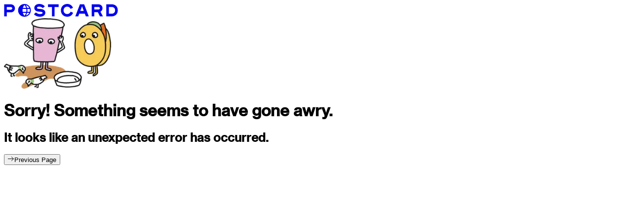

--- FILE ---
content_type: text/css; charset=utf-8
request_url: https://www.postcard.inc/_next/static/css/3d7a17baa4b9c8cc.css
body_size: 24937
content:
/*! tailwindcss v4.1.11 | MIT License | https://tailwindcss.com */@layer properties{@supports (((-webkit-hyphens:none)) and (not (margin-trim:inline))) or ((-moz-orient:inline) and (not (color:rgb(from red r g b)))){*,::backdrop,:after,:before{--tw-border-style:solid;--tw-blur:initial;--tw-brightness:initial;--tw-contrast:initial;--tw-grayscale:initial;--tw-hue-rotate:initial;--tw-invert:initial;--tw-opacity:initial;--tw-saturate:initial;--tw-sepia:initial;--tw-drop-shadow:initial;--tw-drop-shadow-color:initial;--tw-drop-shadow-alpha:100%;--tw-drop-shadow-size:initial;--tw-shadow:0 0 #0000;--tw-shadow-color:initial;--tw-shadow-alpha:100%;--tw-inset-shadow:0 0 #0000;--tw-inset-shadow-color:initial;--tw-inset-shadow-alpha:100%;--tw-ring-color:initial;--tw-ring-shadow:0 0 #0000;--tw-inset-ring-color:initial;--tw-inset-ring-shadow:0 0 #0000;--tw-ring-inset:initial;--tw-ring-offset-width:0px;--tw-ring-offset-color:#fff;--tw-ring-offset-shadow:0 0 #0000;--tw-translate-x:0;--tw-translate-y:0;--tw-translate-z:0;--tw-scale-x:1;--tw-scale-y:1;--tw-scale-z:1;--tw-rotate-x:initial;--tw-rotate-y:initial;--tw-rotate-z:initial;--tw-skew-x:initial;--tw-skew-y:initial;--tw-scroll-snap-strictness:proximity;--tw-space-y-reverse:0;--tw-space-x-reverse:0;--tw-divide-y-reverse:0;--tw-gradient-position:initial;--tw-gradient-from:#0000;--tw-gradient-via:#0000;--tw-gradient-to:#0000;--tw-gradient-stops:initial;--tw-gradient-via-stops:initial;--tw-gradient-from-position:0%;--tw-gradient-via-position:50%;--tw-gradient-to-position:100%;--tw-leading:initial;--tw-tracking:initial;--tw-font-weight:initial;--tw-outline-style:solid;--tw-backdrop-blur:initial;--tw-backdrop-brightness:initial;--tw-backdrop-contrast:initial;--tw-backdrop-grayscale:initial;--tw-backdrop-hue-rotate:initial;--tw-backdrop-invert:initial;--tw-backdrop-opacity:initial;--tw-backdrop-saturate:initial;--tw-backdrop-sepia:initial;--tw-duration:initial;--tw-ease:initial;--tw-content:""}}}@layer theme{:host,:root{--font-sans:ui-sans-serif,system-ui,sans-serif,"Apple Color Emoji","Segoe UI Emoji","Segoe UI Symbol","Noto Color Emoji";--font-mono:ui-monospace,SFMono-Regular,Menlo,Monaco,Consolas,"Liberation Mono","Courier New",monospace;--color-gray-50:oklch(98.5% .002 247.839);--color-gray-100:oklch(96.7% .003 264.542);--color-gray-200:oklch(92.8% .006 264.531);--color-gray-300:oklch(87.2% .01 258.338);--color-gray-400:oklch(70.7% .022 261.325);--color-gray-600:oklch(44.6% .03 256.802);--color-zinc-300:oklch(87.1% .006 286.286);--color-neutral-400:oklch(70.8% 0 0);--color-black:#000;--color-white:#fff;--spacing:.25rem;--container-2xs:18rem;--container-sm:24rem;--container-md:28rem;--container-lg:32rem;--container-xl:36rem;--container-6xl:72rem;--container-7xl:80rem;--text-xs:.6875rem;--text-xs--line-height:1.15;--text-sm:.8125rem;--text-sm--line-height:1.15;--text-base:.875rem;--text-base--line-height:1.15;--text-lg:1rem;--text-lg--line-height:1.15;--text-xl:1.125rem;--text-xl--line-height:1.15;--text-2xl:1.25rem;--text-2xl--line-height:1.15;--text-3xl:1.5625rem;--text-3xl--line-height:1.15;--text-4xl:1.875rem;--text-4xl--line-height:1.15;--text-5xl:2.25rem;--text-5xl--line-height:1.15;--text-6xl:2.5rem;--text-6xl--line-height:1.15;--text-7xl:3rem;--text-7xl--line-height:1.15;--font-weight-light:300;--font-weight-normal:400;--font-weight-medium:500;--font-weight-semibold:600;--font-weight-bold:700;--tracking-tighter:-.02em;--tracking-tight:-.01em;--tracking-normal:0em;--tracking-wide:.01em;--tracking-wider:.02em;--leading-tight:1.1;--leading-snug:1.2;--leading-normal:1.4;--leading-relaxed:1.625;--radius-xs:4px;--radius-sm:6px;--radius-md:10px;--radius-lg:15px;--radius-xl:20px;--radius-2xl:1rem;--ease-in:cubic-bezier(.4,0,1,1);--ease-out:cubic-bezier(0,0,.2,1);--ease-in-out:cubic-bezier(.4,0,.2,1);--animate-spin:spin 1s linear infinite;--animate-pulse:pulse 2s cubic-bezier(.4,0,.6,1)infinite;--blur-xs:4px;--blur-sm:8px;--blur-md:12px;--default-transition-duration:.15s;--default-transition-timing-function:cubic-bezier(.4,0,.2,1);--default-font-family:var(--font-sans);--default-mono-font-family:var(--font-mono);--breakpoint-xs:375px;--color-lapis:#2664b9;--color-sky:#0078e8;--color-azure:#1b7aca;--color-picton:#46a6ff;--color-open-green:#18ac4a;--color-success-green:#259c31;--color-lightning:#f9be26;--color-rose:#f34460;--color-red:#fd0002;--color-dark-red:#ca1b1b;--color-punch:#df3c3e;--color-error-red:#d24646;--color-closed-red:#9c0000;--color-cloud:#fcfcfc;--color-off-white:#fafafa;--color-even-lighter-grey:#f4f4f4;--color-haze:#f4f5f5;--color-lightest-grey:#ebebeb;--color-lighter-grey:#ebebeb;--color-light-grey:#dedede;--color-rhino:#cad0d0;--color-smoke:#bdbdbd;--color-silver:#bbb;--color-warm-grey:#a9b0b0;--color-medium-grey:#929198;--color-ash:#808086;--color-maps-plus-vibrant-fallback:#76767a;--color-dark-grey:#4e4e53;--color-darkest-grey:#4e4e53;--color-charcoal:#333;--color-graphite:#393939;--color-pc-black:#232326;--color-off-black:#1f1f1f;--color-shadow:#1b1b1b;--color-onyx:#121212;--color-substack-orange:#ff6719;--text-2xs:.625rem;--text-2xs--line-height:1.15;--text-s:.75rem;--text-s--line-height:1.15;--text-md:.875rem;--text-md--line-height:1.15;--text-ml:.9375rem;--text-ml--line-height:1.15;--text-2\.5xl:1.375rem;--text-2\.5xl--line-height:1.15;--text-3\.5xl:1.75rem;--text-3\.5xl--line-height:1.15;--text-4\.5xl:2rem;--text-4\.5xl--line-height:1.15;--radius-xxs:2px;--aspect-cover:4/5;--spacing-desktop-nav-width:50px;--spacing-mobile-nav-height:56px;--spacing-list-content-width:510px;--spacing-footer-height:150px;--height-mobile-content-height:calc(100vh - var(--spacing-mobile-nav-height));--height-maps-plus-recommend-card-height:192px;--height-maps-plus-recommend-card-height-desktop:220px;--height-maps-plus-postcards-card-height-desktop:232px;--width-desktop-content-width:calc(100% - var(--spacing-desktop-nav-width));--width-modal-s:550px;--max-width-body:1000px;--max-width-modal-m:550px;--max-width-modal-s:550px;--animate-ltr-linear-infinite:move-bg 80s linear infinite;--animate-toast-enter:toast-fade-in-top .3s ease-out;--animate-toast-leave:toast-fade-out-top .3s ease-in forwards;--animate-shimmer:shimmer 1s cubic-bezier(.4,0,.2,1)infinite;--animate-rotate-y:rotate-y 2s linear infinite;--animate-location-pulse:location-pulse 2s infinite;--animate-location-pulse-middle:location-pulse 2s infinite .4s;--animate-location-pulse-outer:location-pulse 2s infinite .8s}}@layer base{*,::backdrop,:after,:before{box-sizing:border-box;border:0 solid;margin:0;padding:0}::file-selector-button{box-sizing:border-box;border:0 solid;margin:0;padding:0}:host,html{-webkit-text-size-adjust:100%;tab-size:4;line-height:1.5;font-family:var(--default-font-family,ui-sans-serif,system-ui,sans-serif,"Apple Color Emoji","Segoe UI Emoji","Segoe UI Symbol","Noto Color Emoji");font-feature-settings:var(--default-font-feature-settings,normal);font-variation-settings:var(--default-font-variation-settings,normal);-webkit-tap-highlight-color:transparent}hr{height:0;color:inherit;border-top-width:1px}abbr:where([title]){-webkit-text-decoration:underline dotted;text-decoration:underline dotted}h1,h2,h3,h4,h5,h6{font-size:inherit;font-weight:inherit}a{color:inherit;-webkit-text-decoration:inherit;text-decoration:inherit}b,strong{font-weight:bolder}code,kbd,pre,samp{font-family:var(--default-mono-font-family,ui-monospace,SFMono-Regular,Menlo,Monaco,Consolas,"Liberation Mono","Courier New",monospace);font-feature-settings:var(--default-mono-font-feature-settings,normal);font-variation-settings:var(--default-mono-font-variation-settings,normal);font-size:1em}small{font-size:80%}sub,sup{vertical-align:baseline;font-size:75%;line-height:0;position:relative}sub{bottom:-.25em}sup{top:-.5em}table{text-indent:0;border-color:inherit;border-collapse:collapse}:-moz-focusring{outline:auto}progress{vertical-align:baseline}summary{display:list-item}menu,ol,ul{list-style:none}audio,canvas,embed,iframe,img,object,svg,video{vertical-align:middle;display:block}img,video{max-width:100%;height:auto}button,input,optgroup,select,textarea{font:inherit;font-feature-settings:inherit;font-variation-settings:inherit;letter-spacing:inherit;color:inherit;opacity:1;background-color:#0000;border-radius:0}::file-selector-button{font:inherit;font-feature-settings:inherit;font-variation-settings:inherit;letter-spacing:inherit;color:inherit;opacity:1;background-color:#0000;border-radius:0}:where(select:is([multiple],[size])) optgroup{font-weight:bolder}:where(select:is([multiple],[size])) optgroup option{padding-inline-start:20px}::file-selector-button{margin-inline-end:4px}::placeholder{opacity:1}@supports (not ((-webkit-appearance:-apple-pay-button))) or (contain-intrinsic-size:1px){::placeholder{color:currentColor}@supports (color:color-mix(in lab,red,red)){::placeholder{color:color-mix(in oklab,currentcolor 50%,transparent)}}}textarea{resize:vertical}::-webkit-search-decoration{-webkit-appearance:none}::-webkit-date-and-time-value{min-height:1lh;text-align:inherit}::-webkit-datetime-edit{display:inline-flex}::-webkit-datetime-edit-fields-wrapper{padding:0}::-webkit-datetime-edit,::-webkit-datetime-edit-year-field{padding-block:0}::-webkit-datetime-edit-day-field,::-webkit-datetime-edit-month-field{padding-block:0}::-webkit-datetime-edit-hour-field,::-webkit-datetime-edit-minute-field{padding-block:0}::-webkit-datetime-edit-millisecond-field,::-webkit-datetime-edit-second-field{padding-block:0}::-webkit-datetime-edit-meridiem-field{padding-block:0}:-moz-ui-invalid{box-shadow:none}button,input:where([type=button],[type=reset],[type=submit]){appearance:button}::file-selector-button{appearance:button}::-webkit-inner-spin-button,::-webkit-outer-spin-button{height:auto}[hidden]:where(:not([hidden=until-found])){display:none!important}:root{--media-box-l:max-content 1fr;--media-box-r:1fr max-content;--card-with-info:1fr 235px;--cols-page-2:283px 1fr;--rows-modal:max-content minmax(0,1fr);--bg-globe-pattern:url(/globe-dots-dark-grey-oxi.png);--bg-content-wall-bg:url(/content-wall-bg.png);--primary-diagonal-gradient:repeating-linear-gradient(118deg,var(--color-sky),var(--color-sky)2px,#fff3 2px,#fff3 5px)}@supports (color:color-mix(in lab,red,red)){:root{--primary-diagonal-gradient:repeating-linear-gradient(118deg,var(--color-sky),var(--color-sky)2px,color-mix(in oklab,var(--color-white)20%,transparent)2px,color-mix(in oklab,var(--color-white)20%,transparent)5px)}}:root{--black-diagonal-gradient:repeating-linear-gradient(118deg,var(--color-black),var(--color-black)2px,#fff3 2px,#fff3 5px)}@supports (color:color-mix(in lab,red,red)){:root{--black-diagonal-gradient:repeating-linear-gradient(118deg,var(--color-black),var(--color-black)2px,color-mix(in oklab,var(--color-white)20%,transparent)2px,color-mix(in oklab,var(--color-white)20%,transparent)5px)}}@keyframes scrolling-stripes{0%{background-position:0}to{background-position:-5px}}[role=button]:not(:disabled),button:not(:disabled){cursor:pointer}.maplibregl-ctrl-attrib.maplibregl-compact{background-color:#ffffff80;font-size:12px;line-height:20px}.slick-center .featured-list-item{padding-left:40px;padding-right:40px;transform:scale(1.3)}html{min-height:100%;line-height:1.15}body,html{height:100%}body{color:#000;-webkit-font-smoothing:antialiased;-moz-osx-font-smoothing:grayscale;background-color:#fafafa}div#__next{height:100%}h1,h2,h3,h4,h5,h6,p{font-size:1em;font-weight:inherit;margin:0}svg{vertical-align:top;display:block}body:not(.user-is-tabbing) :focus{outline:none}body[class*=lock-scroll]{overflow:hidden!important}ol,ul{list-style:revert;margin:revert;padding:revert}a:hover{text-decoration:underline}*,::backdrop,:after,:before{border-color:#dedede}::file-selector-button{border-color:#dedede}}@layer components;@layer utilities{.\@container{container-type:inline-size}.pointer-events-box-none{pointer-events:none!important}.pointer-events-auto,.pointer-events-box-none>*{pointer-events:auto}.pointer-events-none{pointer-events:none}.collapse{visibility:collapse}.invisible{visibility:hidden}.visible{visibility:visible}.sr-only{clip:rect(0,0,0,0);white-space:nowrap;border-width:0;width:1px;height:1px;margin:-1px;padding:0;position:absolute;overflow:hidden}.\!fixed{position:fixed!important}.absolute{position:absolute}.fixed{position:fixed}.relative{position:relative}.relative\!{position:relative!important}.static{position:static}.sticky{position:sticky}.inset-0{inset:calc(var(--spacing)*0)}.inset-x-0{inset-inline:calc(var(--spacing)*0)}.inset-y-0{inset-block:calc(var(--spacing)*0)}.\!top-auto{top:auto!important}.-top-1\.5{top:calc(var(--spacing)*-1.5)}.-top-2{top:calc(var(--spacing)*-2)}.-top-3{top:calc(var(--spacing)*-3)}.-top-10{top:calc(var(--spacing)*-10)}.-top-12{top:calc(var(--spacing)*-12)}.-top-13{top:calc(var(--spacing)*-13)}.-top-\[50px\]{top:-50px}.-top-\[60px\]{top:-60px}.-top-\[75px\]{top:-75px}.-top-px{top:-1px}.top-0{top:calc(var(--spacing)*0)}.top-1{top:calc(var(--spacing)*1)}.top-1\.5{top:calc(var(--spacing)*1.5)}.top-1\/2{top:50%}.top-2{top:calc(var(--spacing)*2)}.top-2\.5{top:calc(var(--spacing)*2.5)}.top-3{top:calc(var(--spacing)*3)}.top-3\.5{top:calc(var(--spacing)*3.5)}.top-4{top:calc(var(--spacing)*4)}.top-5{top:calc(var(--spacing)*5)}.top-6{top:calc(var(--spacing)*6)}.top-7{top:calc(var(--spacing)*7)}.top-7\.5{top:calc(var(--spacing)*7.5)}.top-24{top:calc(var(--spacing)*24)}.top-\[-25px\]{top:-25px}.top-\[15\%\]{top:15%}.top-\[18px\]{top:18px}.top-\[30\%\]{top:30%}.top-\[67px\]{top:67px}.top-\[80px\]\!{top:80px!important}.top-\[132px\]{top:132px}.top-full{top:100%}.top-mobile-nav-height{top:var(--spacing-mobile-nav-height)}.top-px{top:1px}.-right-2{right:calc(var(--spacing)*-2)}.-right-10{right:calc(var(--spacing)*-10)}.-right-15{right:calc(var(--spacing)*-15)}.-right-px{right:-1px}.right-0{right:calc(var(--spacing)*0)}.right-1\/2{right:50%}.right-2\.5{right:calc(var(--spacing)*2.5)}.right-3{right:calc(var(--spacing)*3)}.right-4{right:calc(var(--spacing)*4)}.right-5{right:calc(var(--spacing)*5)}.right-6{right:calc(var(--spacing)*6)}.right-8{right:calc(var(--spacing)*8)}.right-\[15px\]{right:15px}.right-\[76px\]{right:76px}.right-\[175px\]{right:175px}.\!bottom-\[-4\%\]{bottom:-4%!important}.-bottom-1\.5{bottom:calc(var(--spacing)*-1.5)}.-bottom-3\.5{bottom:calc(var(--spacing)*-3.5)}.-bottom-4{bottom:calc(var(--spacing)*-4)}.-bottom-5\.5{bottom:calc(var(--spacing)*-5.5)}.-bottom-6{bottom:calc(var(--spacing)*-6)}.-bottom-10{bottom:calc(var(--spacing)*-10)}.-bottom-12{bottom:calc(var(--spacing)*-12)}.-bottom-14{bottom:calc(var(--spacing)*-14)}.bottom-0{bottom:calc(var(--spacing)*0)}.bottom-1\.5{bottom:calc(var(--spacing)*1.5)}.bottom-2\.5{bottom:calc(var(--spacing)*2.5)}.bottom-3{bottom:calc(var(--spacing)*3)}.bottom-4{bottom:calc(var(--spacing)*4)}.bottom-5{bottom:calc(var(--spacing)*5)}.bottom-6{bottom:calc(var(--spacing)*6)}.bottom-7\.5{bottom:calc(var(--spacing)*7.5)}.bottom-10{bottom:calc(var(--spacing)*10)}.bottom-\[-11px\]{bottom:-11px}.bottom-\[7\%\]{bottom:7%}.bottom-\[15px\]{bottom:15px}.bottom-\[30px\]{bottom:30px}.bottom-\[45px\]{bottom:45px}.bottom-\[99px\]{bottom:99px}.bottom-\[calc\(100\%\+64px\)\]{bottom:calc(100% + 64px)}.bottom-\[calc\(100\%_\+_30px\)\]{bottom:calc(100% + 30px)}.bottom-auto{bottom:auto}.-left-\[80px\]{left:-80px}.left-0{left:calc(var(--spacing)*0)}.left-0\!{left:calc(var(--spacing)*0)!important}.left-1\.5{left:calc(var(--spacing)*1.5)}.left-1\/2{left:50%}.left-2{left:calc(var(--spacing)*2)}.left-2\.5{left:calc(var(--spacing)*2.5)}.left-3{left:calc(var(--spacing)*3)}.left-3\.5{left:calc(var(--spacing)*3.5)}.left-4{left:calc(var(--spacing)*4)}.left-5{left:calc(var(--spacing)*5)}.left-6{left:calc(var(--spacing)*6)}.left-7{left:calc(var(--spacing)*7)}.left-8{left:calc(var(--spacing)*8)}.left-\[-15px\]{left:-15px}.left-\[-24\%\]{left:-24%}.left-\[-9999px\]{left:-9999px}.left-\[-99999px\]{left:-99999px}.left-\[140px\]{left:140px}.left-desktop-nav-width{left:var(--spacing-desktop-nav-width)}.-z-1{z-index:calc(1*-1)}.z-0{z-index:0}.z-1{z-index:1}.z-2{z-index:2}.z-3{z-index:3}.z-4{z-index:4}.z-5{z-index:5}.z-10{z-index:10}.z-20{z-index:20}.z-22{z-index:22}.z-30{z-index:30}.z-31{z-index:31}.z-40{z-index:40}.z-50{z-index:50}.z-\[-1\]{z-index:-1}.z-\[1\]{z-index:1}.z-\[2\]{z-index:2}.order-1{order:1}.order-2{order:2}.col-span-full{grid-column:1/-1}.col-start-2{grid-column-start:2}.col-start-3{grid-column-start:3}.col-end-2{grid-column-end:2}.row-span-3{grid-row:span 3/span 3}.row-span-full{grid-row:1/-1}.row-start-1{grid-row-start:1}.container{width:100%}@media (min-width:375px){.container{max-width:375px}}@media (min-width:744px){.container{max-width:744px}}@media (min-width:950px){.container{max-width:950px}}@media (min-width:1128px){.container{max-width:1128px}}@media (min-width:1440px){.container{max-width:1440px}}@media (min-width:96rem){.container{max-width:96rem}}.-m-1{margin:calc(var(--spacing)*-1)}.-m-1\.5{margin:calc(var(--spacing)*-1.5)}.-m-2{margin:calc(var(--spacing)*-2)}.-m-2\.5{margin:calc(var(--spacing)*-2.5)}.m-1\.5{margin:calc(var(--spacing)*1.5)}.m-20{margin:calc(var(--spacing)*20)}.m-\[-4\%\]{margin:-4%}.-mx-3{margin-inline:calc(var(--spacing)*-3)}.-mx-3\.5{margin-inline:calc(var(--spacing)*-3.5)}.-mx-4{margin-inline:calc(var(--spacing)*-4)}.-mx-5{margin-inline:calc(var(--spacing)*-5)}.mx-1{margin-inline:calc(var(--spacing)*1)}.mx-2{margin-inline:calc(var(--spacing)*2)}.mx-2\.5{margin-inline:calc(var(--spacing)*2.5)}.mx-4{margin-inline:calc(var(--spacing)*4)}.mx-5{margin-inline:calc(var(--spacing)*5)}.mx-6{margin-inline:calc(var(--spacing)*6)}.mx-12{margin-inline:calc(var(--spacing)*12)}.mx-\[-10\%\]{margin-inline:-10%}.mx-\[-30px\]{margin-inline:-30px}.mx-auto{margin-inline:auto}.-my-1\.5{margin-block:calc(var(--spacing)*-1.5)}.my-0\.5{margin-block:calc(var(--spacing)*.5)}.my-\[5px\]{margin-block:5px}.-mt-0\.5{margin-top:calc(var(--spacing)*-.5)}.-mt-1{margin-top:calc(var(--spacing)*-1)}.-mt-2\.5{margin-top:calc(var(--spacing)*-2.5)}.-mt-3{margin-top:calc(var(--spacing)*-3)}.-mt-3\.5{margin-top:calc(var(--spacing)*-3.5)}.-mt-4\.5{margin-top:calc(var(--spacing)*-4.5)}.-mt-7{margin-top:calc(var(--spacing)*-7)}.-mt-28{margin-top:calc(var(--spacing)*-28)}.-mt-mobile-nav-height{margin-top:calc(var(--spacing-mobile-nav-height)*-1)}.mt-0{margin-top:calc(var(--spacing)*0)}.mt-0\.5{margin-top:calc(var(--spacing)*.5)}.mt-0\.25{margin-top:calc(var(--spacing)*.25)}.mt-1{margin-top:calc(var(--spacing)*1)}.mt-1\.5{margin-top:calc(var(--spacing)*1.5)}.mt-2{margin-top:calc(var(--spacing)*2)}.mt-2\.5{margin-top:calc(var(--spacing)*2.5)}.mt-3{margin-top:calc(var(--spacing)*3)}.mt-3\.5{margin-top:calc(var(--spacing)*3.5)}.mt-3\.25{margin-top:calc(var(--spacing)*3.25)}.mt-4{margin-top:calc(var(--spacing)*4)}.mt-4\.5{margin-top:calc(var(--spacing)*4.5)}.mt-5{margin-top:calc(var(--spacing)*5)}.mt-6{margin-top:calc(var(--spacing)*6)}.mt-6\.25{margin-top:calc(var(--spacing)*6.25)}.mt-7{margin-top:calc(var(--spacing)*7)}.mt-7\.5{margin-top:calc(var(--spacing)*7.5)}.mt-8{margin-top:calc(var(--spacing)*8)}.mt-9{margin-top:calc(var(--spacing)*9)}.mt-10{margin-top:calc(var(--spacing)*10)}.mt-10\.25{margin-top:calc(var(--spacing)*10.25)}.mt-12{margin-top:calc(var(--spacing)*12)}.mt-14{margin-top:calc(var(--spacing)*14)}.mt-15{margin-top:calc(var(--spacing)*15)}.mt-16{margin-top:calc(var(--spacing)*16)}.mt-17\.5{margin-top:calc(var(--spacing)*17.5)}.mt-24{margin-top:calc(var(--spacing)*24)}.mt-\[1em\]{margin-top:1em}.mt-\[3px\]{margin-top:3px}.mt-\[30px\]{margin-top:30px}.mt-auto{margin-top:auto}.mt-px{margin-top:1px}.-mr-1{margin-right:calc(var(--spacing)*-1)}.-mr-2{margin-right:calc(var(--spacing)*-2)}.mr-1{margin-right:calc(var(--spacing)*1)}.mr-1\.5{margin-right:calc(var(--spacing)*1.5)}.mr-2{margin-right:calc(var(--spacing)*2)}.mr-2\.5{margin-right:calc(var(--spacing)*2.5)}.mr-3{margin-right:calc(var(--spacing)*3)}.mr-4{margin-right:calc(var(--spacing)*4)}.mr-5{margin-right:calc(var(--spacing)*5)}.mr-\[7px\]{margin-right:7px}.-mb-0\.5{margin-bottom:calc(var(--spacing)*-.5)}.-mb-1{margin-bottom:calc(var(--spacing)*-1)}.-mb-15{margin-bottom:calc(var(--spacing)*-15)}.-mb-\[0\.25em\]{margin-bottom:-.25em}.-mb-px{margin-bottom:-1px}.mb-0\.5{margin-bottom:calc(var(--spacing)*.5)}.mb-1{margin-bottom:calc(var(--spacing)*1)}.mb-1\.5{margin-bottom:calc(var(--spacing)*1.5)}.mb-2{margin-bottom:calc(var(--spacing)*2)}.mb-2\.5{margin-bottom:calc(var(--spacing)*2.5)}.mb-3{margin-bottom:calc(var(--spacing)*3)}.mb-3\.5{margin-bottom:calc(var(--spacing)*3.5)}.mb-4{margin-bottom:calc(var(--spacing)*4)}.mb-5{margin-bottom:calc(var(--spacing)*5)}.mb-6{margin-bottom:calc(var(--spacing)*6)}.mb-7{margin-bottom:calc(var(--spacing)*7)}.mb-7\.5{margin-bottom:calc(var(--spacing)*7.5)}.mb-8{margin-bottom:calc(var(--spacing)*8)}.mb-9{margin-bottom:calc(var(--spacing)*9)}.mb-10{margin-bottom:calc(var(--spacing)*10)}.mb-11{margin-bottom:calc(var(--spacing)*11)}.mb-12{margin-bottom:calc(var(--spacing)*12)}.-ml-0\.5{margin-left:calc(var(--spacing)*-.5)}.-ml-1{margin-left:calc(var(--spacing)*-1)}.-ml-1\.5{margin-left:calc(var(--spacing)*-1.5)}.-ml-3{margin-left:calc(var(--spacing)*-3)}.ml-0{margin-left:calc(var(--spacing)*0)}.ml-1{margin-left:calc(var(--spacing)*1)}.ml-1\.5{margin-left:calc(var(--spacing)*1.5)}.ml-2{margin-left:calc(var(--spacing)*2)}.ml-2\.5{margin-left:calc(var(--spacing)*2.5)}.ml-3{margin-left:calc(var(--spacing)*3)}.ml-3\.5{margin-left:calc(var(--spacing)*3.5)}.ml-4{margin-left:calc(var(--spacing)*4)}.ml-6{margin-left:calc(var(--spacing)*6)}.ml-14{margin-left:calc(var(--spacing)*14)}.ml-\[-5px\]{margin-left:-5px}.ml-\[1ch\]{margin-left:1ch}.ml-auto{margin-left:auto}.btn{font-weight:500;font-size:var(--text-ml);line-height:var(--tw-leading,var(--text-ml--line-height));transition-property:color,background-color,border-color,outline-color,text-decoration-color,fill,stroke,--tw-gradient-from,--tw-gradient-via,--tw-gradient-to;transition-timing-function:var(--tw-ease,var(--default-transition-timing-function));transition-duration:var(--tw-duration,var(--default-transition-duration));border-radius:9999px;justify-content:center;align-items:center;min-width:160px;height:44px;padding-inline:16px;display:flex}.btn,.menu-btn-dark{font-family:var(--font-neue-haas)}.menu-btn-dark{border-bottom-style:var(--tw-border-style);border-bottom-width:1px;border-color:var(--color-dark-grey);background-color:var(--color-black);font-weight:400;font-size:var(--text-sm);line-height:var(--tw-leading,var(--text-sm--line-height));color:var(--color-white)}.menu-btn-dark:last-child{border-bottom-style:var(--tw-border-style);border-bottom-width:0}.menu-btn-dark{grid-template-columns:20px 1fr;justify-items:start;gap:8px;height:44px;padding-inline:12px;display:grid}.menu-btn-dark svg{font-size:var(--text-md);line-height:var(--tw-leading,var(--text-md--line-height));color:var(--color-dark-grey);transition-property:color,background-color,border-color,outline-color,text-decoration-color,fill,stroke,--tw-gradient-from,--tw-gradient-via,--tw-gradient-to;transition-timing-function:var(--tw-ease,var(--default-transition-timing-function));transition-duration:var(--tw-duration,var(--default-transition-duration));justify-self:center}.menu-btn-dark:hover:not([disabled]){text-decoration:none}.menu-btn-dark:hover:not([disabled]) svg{color:var(--color-white)}.btn-pill{height:calc(var(--spacing)*8);justify-content:center;align-items:center;gap:calc(var(--spacing)*1.5);background-color:#dededed9;border-radius:3.40282e+38px;display:flex;overflow:hidden}@supports (color:color-mix(in lab,red,red)){.btn-pill{background-color:color-mix(in oklab,var(--color-light-grey)85%,transparent)}}.btn-pill{padding-inline:calc(var(--spacing)*4);font-size:var(--text-lg);line-height:var(--tw-leading,var(--text-lg--line-height));color:var(--color-ash)}@media (hover:hover){.btn-pill:hover{--tw-brightness:brightness(95%);filter:var(--tw-blur,)var(--tw-brightness,)var(--tw-contrast,)var(--tw-grayscale,)var(--tw-hue-rotate,)var(--tw-invert,)var(--tw-saturate,)var(--tw-sepia,)var(--tw-drop-shadow,)}}.line-clamp-1{-webkit-line-clamp:1}.line-clamp-1,.line-clamp-2{-webkit-box-orient:vertical;display:-webkit-box;overflow:hidden}.line-clamp-2{-webkit-line-clamp:2}.line-clamp-3{-webkit-line-clamp:3}.line-clamp-3,.line-clamp-4{-webkit-box-orient:vertical;display:-webkit-box;overflow:hidden}.line-clamp-4{-webkit-line-clamp:4}.line-clamp-6{-webkit-line-clamp:6}.line-clamp-6,.line-clamp-8{-webkit-box-orient:vertical;display:-webkit-box;overflow:hidden}.line-clamp-8{-webkit-line-clamp:8}.line-clamp-none{-webkit-line-clamp:unset;-webkit-box-orient:horizontal;display:block;overflow:visible}.scrollbar-hide{scrollbar-width:none}.scrollbar-hide::-webkit-scrollbar{display:none}.\!inline{display:inline!important}.block{display:block}.contents{display:contents}.flex{display:flex}.grid{display:grid}.hidden{display:none}.inline{display:inline}.inline-block{display:inline-block}.inline-flex{display:inline-flex}.inline-grid{display:inline-grid}.list-item{display:list-item}.table{display:table}.aspect-550\/452{aspect-ratio:550/452}.aspect-550\/470{aspect-ratio:550/470}.aspect-792\/445{aspect-ratio:792/445}.aspect-cover{aspect-ratio:var(--aspect-cover)}.aspect-square{aspect-ratio:1}.input{height:calc(var(--spacing)*14);border-radius:var(--radius-sm);border-style:var(--tw-border-style);border-width:1px;border-color:var(--color-haze);background-color:var(--color-haze);width:100%;padding-inline:calc(var(--spacing)*5);font-family:var(--font-neue-haas);font-weight:400;font-size:var(--text-lg);line-height:var(--tw-leading,var(--text-lg--line-height));color:var(--color-dark-grey);transition-property:color,background-color,border-color,outline-color,text-decoration-color,fill,stroke,--tw-gradient-from,--tw-gradient-via,--tw-gradient-to;transition-timing-function:var(--tw-ease,var(--default-transition-timing-function));transition-duration:var(--tw-duration,var(--default-transition-duration))}.input::placeholder{color:var(--color-warm-grey)}.input:focus-within{border-color:var(--color-warm-grey)}.input[disabled]{color:var(--color-warm-grey)}.substack-lg{width:40px;height:40px}.substack-lg svg{font-size:1rem}.substack-md{width:24px;height:24px}.substack-md svg{font-size:.625rem}.substack-sm{width:18px;height:18px}.substack-sm svg{font-size:.5rem}.size-0{width:calc(var(--spacing)*0);height:calc(var(--spacing)*0)}.size-1\.5{width:calc(var(--spacing)*1.5);height:calc(var(--spacing)*1.5)}.size-3{width:calc(var(--spacing)*3);height:calc(var(--spacing)*3)}.size-4{width:calc(var(--spacing)*4);height:calc(var(--spacing)*4)}.size-5{width:calc(var(--spacing)*5);height:calc(var(--spacing)*5)}.size-6{width:calc(var(--spacing)*6);height:calc(var(--spacing)*6)}.size-7{width:calc(var(--spacing)*7);height:calc(var(--spacing)*7)}.size-7\.5{width:calc(var(--spacing)*7.5);height:calc(var(--spacing)*7.5)}.size-8{width:calc(var(--spacing)*8);height:calc(var(--spacing)*8)}.size-9{width:calc(var(--spacing)*9);height:calc(var(--spacing)*9)}.size-10{width:calc(var(--spacing)*10);height:calc(var(--spacing)*10)}.size-11{width:calc(var(--spacing)*11);height:calc(var(--spacing)*11)}.size-12{width:calc(var(--spacing)*12);height:calc(var(--spacing)*12)}.size-14{width:calc(var(--spacing)*14);height:calc(var(--spacing)*14)}.size-24{width:calc(var(--spacing)*24);height:calc(var(--spacing)*24)}.size-28{width:calc(var(--spacing)*28);height:calc(var(--spacing)*28)}.size-\[5px\]{width:5px;height:5px}.size-\[13px\]{width:13px;height:13px}.size-\[34px\]{width:34px;height:34px}.size-\[42px\]{width:42px;height:42px}.size-\[71px\]{width:71px;height:71px}.size-\[85px\]{width:85px;height:85px}.size-\[165px\]{width:165px;height:165px}.size-desktop-nav-width{width:var(--spacing-desktop-nav-width);height:var(--spacing-desktop-nav-width)}.size-full{width:100%;height:100%}.btn-text{font-size:var(--text-md);line-height:var(--tw-leading,var(--text-md--line-height))}.btn-text:focus-visible{--tw-ring-shadow:var(--tw-ring-inset,)0 0 0 calc(3px + var(--tw-ring-offset-width))var(--tw-ring-color,currentcolor);box-shadow:var(--tw-inset-shadow),var(--tw-inset-ring-shadow),var(--tw-ring-offset-shadow),var(--tw-ring-shadow),var(--tw-shadow);--tw-ring-color:var(--color-sky)}.btn-text{min-width:0;height:22px;padding-inline:0}.btn-lg{font-size:var(--text-lg);line-height:var(--tw-leading,var(--text-lg--line-height));min-width:256px;height:48px;padding-inline:28px}.btn-md{font-size:var(--text-ml);line-height:var(--tw-leading,var(--text-ml--line-height));min-width:160px;height:44px;padding-inline:16px}.btn-sm{font-size:var(--text-md);line-height:var(--tw-leading,var(--text-md--line-height));min-width:112px;height:36px;padding-inline:28px}.btn-xs{font-size:var(--text-s);line-height:var(--tw-leading,var(--text-s--line-height));min-width:64px;height:28px;padding-inline:12px}.h-full-responsive{height:calc(100vh - var(--spacing-mobile-nav-height));height:calc(100dvh - var(--spacing-mobile-nav-height))}@media not all and (max-width:744px){.h-full-responsive{height:100dvh}}.\!h-full{height:100%!important}.h-0\.5{height:calc(var(--spacing)*.5)}.h-1\.5{height:calc(var(--spacing)*1.5)}.h-2{height:calc(var(--spacing)*2)}.h-2\.5{height:calc(var(--spacing)*2.5)}.h-3{height:calc(var(--spacing)*3)}.h-3\.5{height:calc(var(--spacing)*3.5)}.h-3\/4{height:75%}.h-4{height:calc(var(--spacing)*4)}.h-5{height:calc(var(--spacing)*5)}.h-6{height:calc(var(--spacing)*6)}.h-7{height:calc(var(--spacing)*7)}.h-7\.5{height:calc(var(--spacing)*7.5)}.h-8{height:calc(var(--spacing)*8)}.h-9{height:calc(var(--spacing)*9)}.h-10{height:calc(var(--spacing)*10)}.h-11{height:calc(var(--spacing)*11)}.h-12{height:calc(var(--spacing)*12)}.h-13{height:calc(var(--spacing)*13)}.h-14{height:calc(var(--spacing)*14)}.h-15{height:calc(var(--spacing)*15)}.h-16{height:calc(var(--spacing)*16)}.h-18{height:calc(var(--spacing)*18)}.h-20{height:calc(var(--spacing)*20)}.h-24{height:calc(var(--spacing)*24)}.h-28{height:calc(var(--spacing)*28)}.h-36{height:calc(var(--spacing)*36)}.h-40{height:calc(var(--spacing)*40)}.h-48{height:calc(var(--spacing)*48)}.h-60{height:calc(var(--spacing)*60)}.h-64{height:calc(var(--spacing)*64)}.h-80{height:calc(var(--spacing)*80)}.h-96{height:calc(var(--spacing)*96)}.h-\[1em\]{height:1em}.h-\[13px\]{height:13px}.h-\[18px\]{height:18px}.h-\[21px\]{height:21px}.h-\[26px\]{height:26px}.h-\[30px\]{height:30px}.h-\[34px\]{height:34px}.h-\[36px\]{height:36px}.h-\[46px\]{height:46px}.h-\[50\%\]{height:50%}.h-\[52px\]{height:52px}.h-\[53px\]{height:53px}.h-\[60px\]{height:60px}.h-\[61px\]{height:61px}.h-\[68px\]{height:68px}.h-\[70\%\]{height:70%}.h-\[72px\]{height:72px}.h-\[75\%\]{height:75%}.h-\[80vh\]{height:80vh}.h-\[100px\]{height:100px}.h-\[140px\]{height:140px}.h-\[143px\]{height:143px}.h-\[154px\]{height:154px}.h-\[165px\]{height:165px}.h-\[167px\]{height:167px}.h-\[180px\]{height:180px}.h-\[184px\]{height:184px}.h-\[200px\]{height:200px}.h-\[205px\]{height:205px}.h-\[240px\]{height:240px}.h-\[275px\]{height:275px}.h-\[302px\]{height:302px}.h-\[360px\]{height:360px}.h-\[487px\]{height:487px}.h-\[500px\]{height:500px}.h-\[532px\]{height:532px}.h-\[550px\]{height:550px}.h-\[calc\(90vh_-_140px\)\]{height:calc(90vh - 140px)}.h-\[var\(--height-maps-plus-recommend-card-height\)\]{height:var(--height-maps-plus-recommend-card-height)}.h-\[var\(--height-maps-plus-recommend-card-height-desktop\)\]{height:var(--height-maps-plus-recommend-card-height-desktop)}.h-auto{height:auto}.h-desktop-nav-width{height:var(--spacing-desktop-nav-width)}.h-dvh{height:100dvh}.h-footer-height{height:var(--spacing-footer-height)}.h-full{height:100%}.h-maps-plus-recommend-card-height{height:var(--height-maps-plus-recommend-card-height)}.h-mobile-content-height{height:var(--height-mobile-content-height)}.h-mobile-nav-height{height:var(--spacing-mobile-nav-height)}.h-px{height:1px}.h-screen{height:100vh}.max-h-96{max-height:calc(var(--spacing)*96)}.max-h-\[80vh\]{max-height:80vh}.max-h-\[85vh\]{max-height:85vh}.max-h-\[90vh\]{max-height:90vh}.max-h-\[559px\]{max-height:559px}.max-h-\[660px\]{max-height:660px}.max-h-\[720px\]{max-height:720px}.max-h-\[740px\]{max-height:740px}.max-h-\[calc\(100vh-96px\)\]{max-height:calc(100vh - 96px)}.max-h-full{max-height:100%}.max-h-screen{max-height:100vh}.textarea{min-height:calc(var(--spacing)*14);resize:none;border-radius:var(--radius-sm);border-style:var(--tw-border-style);border-width:1px;border-color:var(--color-haze);background-color:var(--color-haze);width:100%;padding-inline:calc(var(--spacing)*5);padding-block:calc(var(--spacing)*4);font-family:var(--font-neue-haas);font-weight:400;font-size:var(--text-lg);line-height:var(--tw-leading,var(--text-lg--line-height));color:var(--color-dark-grey);transition-property:color,background-color,border-color,outline-color,text-decoration-color,fill,stroke,--tw-gradient-from,--tw-gradient-via,--tw-gradient-to;transition-timing-function:var(--tw-ease,var(--default-transition-timing-function));transition-duration:var(--tw-duration,var(--default-transition-duration))}.textarea::placeholder{color:var(--color-warm-grey)}.textarea:focus-within{border-color:var(--color-warm-grey)}.min-h-full-responsive{min-height:calc(100vh - var(--spacing-mobile-nav-height));min-height:calc(100dvh - var(--spacing-mobile-nav-height))}@media not all and (max-width:744px){.min-h-full-responsive{min-height:100dvh}}.min-h-0{min-height:calc(var(--spacing)*0)}.min-h-12{min-height:calc(var(--spacing)*12)}.min-h-16{min-height:calc(var(--spacing)*16)}.min-h-60{min-height:calc(var(--spacing)*60)}.min-h-\[107\%\]{min-height:107%}.min-h-\[200px\]{min-height:200px}.min-h-\[375px\]{min-height:375px}.min-h-\[392px\]{min-height:392px}.min-h-\[400px\]{min-height:400px}.min-h-dvh{min-height:100dvh}.min-h-full{min-height:100%}.min-h-screen{min-height:100vh}.menu-btn{text-align:left;align-items:center;width:100%}.menu-btn:disabled{opacity:.7}.suggestion-input{border-style:var(--tw-border-style);border-width:1px;border-color:var(--color-lighter-grey);width:100%;padding-inline:calc(var(--spacing)*3);padding-block:calc(var(--spacing)*2)}.suggestion-input:focus{border-color:var(--color-sky);--tw-outline-style:none;outline-style:none}@media (forced-colors:active){.suggestion-input:focus{outline-offset:2px;outline:2px solid #0000}}.w-full-responsive{width:100%}@media not all and (max-width:744px){.w-full-responsive{width:calc(100% - var(--spacing-desktop-nav-width))}}.\!w-full{width:100%!important}.w-1\/2{width:50%}.w-1\/3{width:33.3333%}.w-1\/4{width:25%}.w-2\.5{width:calc(var(--spacing)*2.5)}.w-2\/3{width:66.6667%}.w-3{width:calc(var(--spacing)*3)}.w-3\.5{width:calc(var(--spacing)*3.5)}.w-3\/4{width:75%}.w-4{width:calc(var(--spacing)*4)}.w-4\/5{width:80%}.w-4\/6{width:66.6667%}.w-5{width:calc(var(--spacing)*5)}.w-5\/6{width:83.3333%}.w-6{width:calc(var(--spacing)*6)}.w-7{width:calc(var(--spacing)*7)}.w-8{width:calc(var(--spacing)*8)}.w-9{width:calc(var(--spacing)*9)}.w-10{width:calc(var(--spacing)*10)}.w-12{width:calc(var(--spacing)*12)}.w-14{width:calc(var(--spacing)*14)}.w-16{width:calc(var(--spacing)*16)}.w-20{width:calc(var(--spacing)*20)}.w-24{width:calc(var(--spacing)*24)}.w-28{width:calc(var(--spacing)*28)}.w-32{width:calc(var(--spacing)*32)}.w-36{width:calc(var(--spacing)*36)}.w-40{width:calc(var(--spacing)*40)}.w-44{width:calc(var(--spacing)*44)}.w-48{width:calc(var(--spacing)*48)}.w-52{width:calc(var(--spacing)*52)}.w-56{width:calc(var(--spacing)*56)}.w-60{width:calc(var(--spacing)*60)}.w-64{width:calc(var(--spacing)*64)}.w-72{width:calc(var(--spacing)*72)}.w-96{width:calc(var(--spacing)*96)}.w-138{width:calc(var(--spacing)*138)}.w-\[1\.1px\]{width:1.1px}.w-\[2\.5px\]{width:2.5px}.w-\[37\.5\%\]{width:37.5%}.w-\[40px\]{width:40px}.w-\[45px\]{width:45px}.w-\[46px\]{width:46px}.w-\[52\%\]{width:52%}.w-\[62\.5\%\]{width:62.5%}.w-\[62px\]{width:62px}.w-\[67\%\]{width:67%}.w-\[80\%\]{width:80%}.w-\[100px\]{width:100px}.w-\[105px\]{width:105px}.w-\[112px\]{width:112px}.w-\[115px\]{width:115px}.w-\[120\%\]{width:120%}.w-\[136px\]{width:136px}.w-\[137px\]{width:137px}.w-\[143px\]{width:143px}.w-\[146px\]{width:146px}.w-\[150px\]{width:150px}.w-\[161px\]{width:161px}.w-\[165px\]{width:165px}.w-\[170px\]{width:170px}.w-\[180px\]{width:180px}.w-\[183px\]{width:183px}.w-\[184px\]{width:184px}.w-\[187px\]{width:187px}.w-\[188px\]{width:188px}.w-\[193px\]{width:193px}.w-\[204px\]{width:204px}.w-\[216px\]{width:216px}.w-\[224px\]{width:224px}.w-\[240px\]{width:240px}.w-\[244px\]{width:244px}.w-\[245px\]{width:245px}.w-\[250px\]{width:250px}.w-\[260px\]{width:260px}.w-\[300px\]{width:300px}.w-\[315px\]{width:315px}.w-\[325px\]{width:325px}.w-\[336px\]{width:336px}.w-\[356px\]{width:356px}.w-\[375px\]{width:375px}.w-\[443px\]{width:443px}.w-\[500px\]{width:500px}.w-\[calc\(100\%-20px\)\]{width:calc(100% - 20px)}.w-\[calc\(100vw-\(3\*14px\)\)\]{width:calc(100vw - 42px)}.w-auto{width:auto}.w-desktop-nav-width{width:var(--spacing-desktop-nav-width)}.w-fit{width:fit-content}.w-full{width:100%}.w-list-content-width{width:var(--spacing-list-content-width)}.w-modal-s{width:var(--width-modal-s)}.w-px{width:1px}.w-screen{width:100vw}.max-w-\(--breakpoint-xs\){max-width:var(--breakpoint-xs)}.max-w-2xs{max-width:var(--container-2xs)}.max-w-6xl{max-width:var(--container-6xl)}.max-w-7xl{max-width:var(--container-7xl)}.max-w-52{max-width:calc(var(--spacing)*52)}.max-w-56{max-width:calc(var(--spacing)*56)}.max-w-60{max-width:calc(var(--spacing)*60)}.max-w-64{max-width:calc(var(--spacing)*64)}.max-w-72{max-width:calc(var(--spacing)*72)}.max-w-80{max-width:calc(var(--spacing)*80)}.max-w-93{max-width:calc(var(--spacing)*93)}.max-w-\[136px\]{max-width:136px}.max-w-\[300px\]{max-width:300px}.max-w-\[340px\]{max-width:340px}.max-w-\[360px\]{max-width:360px}.max-w-\[400px\]{max-width:400px}.max-w-\[416px\]{max-width:416px}.max-w-\[430px\]{max-width:430px}.max-w-\[450px\]{max-width:450px}.max-w-\[476px\]{max-width:476px}.max-w-\[500px\]{max-width:500px}.max-w-\[539px\]{max-width:539px}.max-w-\[550px\]{max-width:550px}.max-w-\[640px\]{max-width:640px}.max-w-\[714px\]{max-width:714px}.max-w-\[800px\]{max-width:800px}.max-w-\[995px\]{max-width:995px}.max-w-\[1000px\]{max-width:1000px}.max-w-\[1300px\]{max-width:1300px}.max-w-\[1640px\]{max-width:1640px}.max-w-\[1728px\]{max-width:1728px}.max-w-\[calc\(100\%-40px\)\]{max-width:calc(100% - 40px)}.max-w-body{max-width:var(--max-width-body)}.max-w-full{max-width:100%}.max-w-lg{max-width:var(--container-lg)}.max-w-list-content-width{max-width:var(--spacing-list-content-width)}.max-w-md{max-width:var(--container-md)}.max-w-modal-m{max-width:var(--max-width-modal-m)}.max-w-modal-s{max-width:var(--max-width-modal-s)}.max-w-none{max-width:none}.max-w-sm{max-width:var(--container-sm)}.max-w-xl{max-width:var(--container-xl)}.btn-text-primary{min-width:calc(var(--spacing)*0);color:var(--color-sky)}.btn-text-primary.dark-bg{color:var(--color-picton)}.btn-text-primary:not([data-invalid],[disabled]):active,.btn-text-primary:not([data-invalid],[disabled]):hover,.btn-text-primary[data-submitting]{color:var(--color-lapis)}.btn-text-primary[data-invalid],.btn-text-primary[disabled]:not([data-submitting]){color:var(--color-warm-grey)}:is(.btn-text-primary[data-invalid],.btn-text-primary[disabled]:not([data-submitting])).dark-bg{color:var(--color-dark-grey)}.min-w-0{min-width:calc(var(--spacing)*0)}.min-w-32{min-width:calc(var(--spacing)*32)}.min-w-36{min-width:calc(var(--spacing)*36)}.min-w-39{min-width:calc(var(--spacing)*39)}.min-w-40{min-width:calc(var(--spacing)*40)}.min-w-46{min-width:calc(var(--spacing)*46)}.min-w-60{min-width:calc(var(--spacing)*60)}.min-w-\[60px\]{min-width:60px}.min-w-\[62px\]{min-width:62px}.min-w-\[107\%\]{min-width:107%}.min-w-\[175px\]{min-width:175px}.min-w-\[208px\]{min-width:208px}.min-w-\[300px\]{min-width:300px}.min-w-\[400px\]{min-width:400px}.flex-1{flex:1}.flex-4{flex:4}.flex-5{flex:5}.flex-none{flex:none}.flex-shrink{flex-shrink:1}.flex-shrink-0{flex-shrink:0}.shrink{flex-shrink:1}.shrink-0{flex-shrink:0}.grow-0{flex-grow:0}.basis-9{flex-basis:calc(var(--spacing)*9)}.origin-center{transform-origin:50%}.origin-left{transform-origin:0}.-translate-x-1\/2{--tw-translate-x:calc(calc(1/2*100%)*-1)}.-translate-x-1\/2,.-translate-x-2{translate:var(--tw-translate-x)var(--tw-translate-y)}.-translate-x-2{--tw-translate-x:calc(var(--spacing)*-2)}.-translate-x-full{--tw-translate-x:-100%}.-translate-x-full,.translate-x-1\/2{translate:var(--tw-translate-x)var(--tw-translate-y)}.translate-x-1\/2{--tw-translate-x:calc(1/2*100%)}.translate-x-7{--tw-translate-x:calc(var(--spacing)*7)}.translate-x-7,.translate-x-8{translate:var(--tw-translate-x)var(--tw-translate-y)}.translate-x-8{--tw-translate-x:calc(var(--spacing)*8)}.\!translate-y-0{--tw-translate-y:calc(var(--spacing)*0)!important;translate:var(--tw-translate-x)var(--tw-translate-y)!important}.-translate-y-1\/2{--tw-translate-y:calc(calc(1/2*100%)*-1)}.-translate-y-1\/2,.-translate-y-5{translate:var(--tw-translate-x)var(--tw-translate-y)}.-translate-y-5{--tw-translate-y:calc(var(--spacing)*-5)}.-translate-y-full{--tw-translate-y:-100%}.-translate-y-full,.translate-y-0{translate:var(--tw-translate-x)var(--tw-translate-y)}.translate-y-0{--tw-translate-y:calc(var(--spacing)*0)}.translate-y-0\.5{--tw-translate-y:calc(var(--spacing)*.5)}.translate-y-0\.5,.translate-y-1\/2{translate:var(--tw-translate-x)var(--tw-translate-y)}.translate-y-1\/2{--tw-translate-y:calc(1/2*100%)}.translate-y-1\/3{--tw-translate-y:calc(1/3*100%)}.translate-y-1\/3,.translate-y-8{translate:var(--tw-translate-x)var(--tw-translate-y)}.translate-y-8{--tw-translate-y:calc(var(--spacing)*8)}.translate-y-10{--tw-translate-y:calc(var(--spacing)*10);translate:var(--tw-translate-x)var(--tw-translate-y)}.scale-75{--tw-scale-x:75%;--tw-scale-y:75%;--tw-scale-z:75%}.scale-75,.scale-95{scale:var(--tw-scale-x)var(--tw-scale-y)}.scale-95{--tw-scale-x:95%;--tw-scale-y:95%;--tw-scale-z:95%}.scale-100{--tw-scale-x:100%;--tw-scale-y:100%;--tw-scale-z:100%;scale:var(--tw-scale-x)var(--tw-scale-y)}.scale-\[0\.25\]{scale:.25}.-rotate-\[5deg\]{rotate:-5deg}.rotate-90{rotate:90deg}.rotate-180{rotate:180deg}.transform{transform:var(--tw-rotate-x,)var(--tw-rotate-y,)var(--tw-rotate-z,)var(--tw-skew-x,)var(--tw-skew-y,)}.skeleton{animation:var(--animate-pulse);border-radius:var(--radius-xs);background-color:var(--color-lightest-grey)}.btn-black{background-color:var(--color-black);color:var(--color-white)}.btn-black:not([data-invalid],[disabled]):hover,.btn-black[data-submitting]{background-size:calc(100% + 5px);background-image:var(--black-diagonal-gradient)}.btn-black:not([data-invalid],[disabled]):active,.btn-black[data-submitting]{animation:scrolling-stripes .2s linear infinite}.btn-black[data-invalid],.btn-black[disabled]:not([data-submitting]){color:var(--color-warm-grey);background-color:#0000;background-image:url(/assets/bg-dots-light.png);background-size:5.5px 8px}:is(.btn-black[data-invalid],.btn-black[disabled]:not([data-submitting])).dark-bg{color:var(--color-dark-grey);background-image:url(/assets/bg-dots-darkgrey.png);background-size:5.5px 8px}.btn-primary{background-color:var(--color-sky);color:var(--color-white)}.btn-primary:not([data-invalid],[disabled]):hover,.btn-primary[data-submitting]{background-size:calc(100% + 5px);background-image:var(--primary-diagonal-gradient)}.btn-primary:not([data-invalid],[disabled]):active,.btn-primary[data-submitting]{animation:scrolling-stripes .2s linear infinite}.btn-primary[data-invalid],.btn-primary[disabled]:not([data-submitting]){background-color:var(--color-light-grey)}:is(.btn-primary[data-invalid],.btn-primary[disabled]:not([data-submitting])).dark-bg{background-color:var(--color-shadow);color:#ffffff4d}@supports (color:color-mix(in lab,red,red)){:is(.btn-primary[data-invalid],.btn-primary[disabled]:not([data-submitting])).dark-bg{color:color-mix(in oklab,var(--color-white)30%,transparent)}}.animate-location-pulse{animation:var(--animate-location-pulse)}.animate-location-pulse-middle{animation:var(--animate-location-pulse-middle)}.animate-location-pulse-outer{animation:var(--animate-location-pulse-outer)}.animate-ltr-linear-infinite{animation:var(--animate-ltr-linear-infinite)}.animate-pulse{animation:var(--animate-pulse)}.animate-rotate-y{animation:var(--animate-rotate-y)}.animate-spin{animation:var(--animate-spin)}.animate-toast-enter{animation:var(--animate-toast-enter)}.animate-toast-leave{animation:var(--animate-toast-leave)}.cursor-auto{cursor:auto}.cursor-default{cursor:default}.cursor-pointer{cursor:pointer}.resize{resize:both}.resize-none{resize:none}.snap-x{scroll-snap-type:x var(--tw-scroll-snap-strictness)}.snap-mandatory{--tw-scroll-snap-strictness:mandatory}.snap-center{scroll-snap-align:center}.snap-start{scroll-snap-align:start}.scroll-px-4{scroll-padding-inline:calc(var(--spacing)*4)}.list-outside{list-style-position:outside}.list-decimal{list-style-type:decimal}.auto-cols-\[295px\]{grid-auto-columns:295px}.auto-cols-\[auto_min-content\]{grid-auto-columns:auto min-content}.auto-cols-fr{grid-auto-columns:minmax(0,1fr)}.auto-cols-max{grid-auto-columns:max-content}.auto-cols-min{grid-auto-columns:min-content}.grid-flow-col{grid-auto-flow:column}.auto-rows-auto{grid-auto-rows:auto}.grid-cols-\(--media-box-l\){grid-template-columns:var(--media-box-l)}.grid-cols-\(--media-box-r\){grid-template-columns:var(--media-box-r)}.grid-cols-1{grid-template-columns:repeat(1,minmax(0,1fr))}.grid-cols-2{grid-template-columns:repeat(2,minmax(0,1fr))}.grid-cols-3{grid-template-columns:repeat(3,minmax(0,1fr))}.grid-cols-4{grid-template-columns:repeat(4,minmax(0,1fr))}.grid-cols-\[1fr_max-content\]{grid-template-columns:1fr max-content}.grid-cols-\[1fr_min-content_min-content\]{grid-template-columns:1fr min-content min-content}.grid-cols-\[32px_1fr\]{grid-template-columns:32px 1fr}.grid-cols-\[40px_1fr_40px\]{grid-template-columns:40px 1fr 40px}.grid-cols-\[45px_1fr\]{grid-template-columns:45px 1fr}.grid-cols-\[50px_1fr_50px\]{grid-template-columns:50px 1fr 50px}.grid-cols-\[60px_1fr\]{grid-template-columns:60px 1fr}.grid-cols-\[60px_1fr_60px\]{grid-template-columns:60px 1fr 60px}.grid-cols-\[80px_1fr_80px\]{grid-template-columns:80px 1fr 80px}.grid-cols-\[100px_1fr\]{grid-template-columns:100px 1fr}.grid-cols-\[auto_1fr\]{grid-template-columns:auto 1fr}.grid-cols-\[max-content_1fr_max-content\]{grid-template-columns:max-content 1fr max-content}.grid-cols-\[max-content_minmax\(max-content\,180px\)\]{grid-template-columns:max-content minmax(max-content,180px)}.grid-cols-\[min-content_1fr\]{grid-template-columns:min-content 1fr}.grid-cols-\[min-content_auto\]{grid-template-columns:min-content auto}.grid-cols-\[min-content_minmax\(0\,1fr\)_min-content\]{grid-template-columns:min-content minmax(0,1fr) min-content}.grid-cols-\[repeat\(5\,auto\)\]{grid-template-columns:repeat(5,auto)}.grid-rows-\(--rows-modal\){grid-template-rows:var(--rows-modal)}.grid-rows-1{grid-template-rows:repeat(1,minmax(0,1fr))}.grid-rows-\[auto_1fr\]{grid-template-rows:auto 1fr}.grid-rows-\[auto_auto_auto\]{grid-template-rows:auto auto auto}.grid-rows-\[max-content_auto\]{grid-template-rows:max-content auto}.grid-rows-\[max-content_max-content_minmax\(0\,1fr\)\]{grid-template-rows:max-content max-content minmax(0,1fr)}.grid-rows-\[max-content_minmax\(0\,1fr\)\]{grid-template-rows:max-content minmax(0,1fr)}.grid-rows-\[max-content_minmax\(0\,1fr\)_max-content\]{grid-template-rows:max-content minmax(0,1fr) max-content}.grid-rows-\[min-content_min-content\]{grid-template-rows:min-content min-content}.grid-rows-\[min-content_min-content_1fr\]{grid-template-rows:min-content min-content 1fr}.flex-col{flex-direction:column}.flex-row{flex-direction:row}.flex-wrap{flex-wrap:wrap}.place-content-between{place-content:space-between}.place-items-center{place-items:center}.content-center{align-content:center}.content-start{align-content:flex-start}.items-baseline{align-items:baseline}.items-center{align-items:center}.items-end{align-items:flex-end}.items-start{align-items:flex-start}.items-stretch{align-items:stretch}.justify-around{justify-content:space-around}.justify-between{justify-content:space-between}.justify-center{justify-content:center}.justify-end{justify-content:flex-end}.justify-start{justify-content:flex-start}.justify-items-center{justify-items:center}.justify-items-start{justify-items:start}.gap-0{gap:calc(var(--spacing)*0)}.gap-0\.5{gap:calc(var(--spacing)*.5)}.gap-0\.75{gap:calc(var(--spacing)*.75)}.gap-1{gap:calc(var(--spacing)*1)}.gap-1\.5{gap:calc(var(--spacing)*1.5)}.gap-2{gap:calc(var(--spacing)*2)}.gap-2\.5{gap:calc(var(--spacing)*2.5)}.gap-3{gap:calc(var(--spacing)*3)}.gap-3\.5{gap:calc(var(--spacing)*3.5)}.gap-4{gap:calc(var(--spacing)*4)}.gap-4\.5{gap:calc(var(--spacing)*4.5)}.gap-5{gap:calc(var(--spacing)*5)}.gap-6{gap:calc(var(--spacing)*6)}.gap-7{gap:calc(var(--spacing)*7)}.gap-7\.5{gap:calc(var(--spacing)*7.5)}.gap-8{gap:calc(var(--spacing)*8)}.gap-10{gap:calc(var(--spacing)*10)}.gap-12{gap:calc(var(--spacing)*12)}.gap-28{gap:calc(var(--spacing)*28)}.gap-\[0\.2em\]{gap:.2em}.gap-px{gap:1px}:where(.space-y-1>:not(:last-child)){--tw-space-y-reverse:0;margin-block-start:calc(calc(var(--spacing)*1)*var(--tw-space-y-reverse));margin-block-end:calc(calc(var(--spacing)*1)*calc(1 - var(--tw-space-y-reverse)))}:where(.space-y-2>:not(:last-child)){--tw-space-y-reverse:0;margin-block-start:calc(calc(var(--spacing)*2)*var(--tw-space-y-reverse));margin-block-end:calc(calc(var(--spacing)*2)*calc(1 - var(--tw-space-y-reverse)))}:where(.space-y-3>:not(:last-child)){--tw-space-y-reverse:0;margin-block-start:calc(calc(var(--spacing)*3)*var(--tw-space-y-reverse));margin-block-end:calc(calc(var(--spacing)*3)*calc(1 - var(--tw-space-y-reverse)))}:where(.space-y-4>:not(:last-child)){--tw-space-y-reverse:0;margin-block-start:calc(calc(var(--spacing)*4)*var(--tw-space-y-reverse));margin-block-end:calc(calc(var(--spacing)*4)*calc(1 - var(--tw-space-y-reverse)))}:where(.space-y-5>:not(:last-child)){--tw-space-y-reverse:0;margin-block-start:calc(calc(var(--spacing)*5)*var(--tw-space-y-reverse));margin-block-end:calc(calc(var(--spacing)*5)*calc(1 - var(--tw-space-y-reverse)))}:where(.space-y-6>:not(:last-child)){--tw-space-y-reverse:0;margin-block-start:calc(calc(var(--spacing)*6)*var(--tw-space-y-reverse));margin-block-end:calc(calc(var(--spacing)*6)*calc(1 - var(--tw-space-y-reverse)))}.gap-x-2{column-gap:calc(var(--spacing)*2)}.gap-x-2\.5{column-gap:calc(var(--spacing)*2.5)}.gap-x-3{column-gap:calc(var(--spacing)*3)}.gap-x-4{column-gap:calc(var(--spacing)*4)}.gap-x-5{column-gap:calc(var(--spacing)*5)}.gap-x-6{column-gap:calc(var(--spacing)*6)}.gap-x-7{column-gap:calc(var(--spacing)*7)}:where(.space-x-2>:not(:last-child)){--tw-space-x-reverse:0;margin-inline-start:calc(calc(var(--spacing)*2)*var(--tw-space-x-reverse));margin-inline-end:calc(calc(var(--spacing)*2)*calc(1 - var(--tw-space-x-reverse)))}.gap-y-1\.5{row-gap:calc(var(--spacing)*1.5)}.gap-y-2\.5{row-gap:calc(var(--spacing)*2.5)}.gap-y-3{row-gap:calc(var(--spacing)*3)}.gap-y-4{row-gap:calc(var(--spacing)*4)}.gap-y-5{row-gap:calc(var(--spacing)*5)}:where(.divide-y>:not(:last-child)){--tw-divide-y-reverse:0;border-bottom-style:var(--tw-border-style);border-top-style:var(--tw-border-style);border-top-width:calc(1px*var(--tw-divide-y-reverse));border-bottom-width:calc(1px*calc(1 - var(--tw-divide-y-reverse)))}:where(.divide-light-grey>:not(:last-child)){border-color:var(--color-light-grey)}.self-center{align-self:center}.self-end{align-self:flex-end}.self-start{align-self:flex-start}.self-stretch{align-self:stretch}.justify-self-center{justify-self:center}.justify-self-end{justify-self:flex-end}.justify-self-start{justify-self:flex-start}.truncate{text-overflow:ellipsis;white-space:nowrap;overflow:hidden}.overflow-auto{overflow:auto}.overflow-hidden{overflow:hidden}.overflow-scroll{overflow:scroll}.overflow-visible{overflow:visible}.overflow-x-auto{overflow-x:auto}.overflow-x-hidden{overflow-x:hidden}.overflow-y-auto{overflow-y:auto}.overflow-y-hidden{overflow-y:hidden}.overflow-y-scroll{overflow-y:scroll}.overflow-y-visible{overflow-y:visible}.\!rounded-none{border-radius:0!important}.rounded{border-radius:.25rem}.rounded-2xl{border-radius:var(--radius-2xl)}.rounded-\[2px\]{border-radius:2px}.rounded-\[6px\]{border-radius:6px}.rounded-\[32px\]{border-radius:32px}.rounded-full{border-radius:3.40282e+38px}.rounded-full\!{border-radius:3.40282e+38px!important}.rounded-lg{border-radius:var(--radius-lg)}.rounded-md{border-radius:var(--radius-md)}.rounded-none{border-radius:0}.rounded-sm{border-radius:var(--radius-sm)}.rounded-xl{border-radius:var(--radius-xl)}.rounded-xs{border-radius:var(--radius-xs)}.rounded-xxs{border-radius:var(--radius-xxs)}.rounded-t-lg{border-top-left-radius:var(--radius-lg);border-top-right-radius:var(--radius-lg)}.rounded-t-none{border-top-left-radius:0;border-top-right-radius:0}.rounded-t-sm{border-top-left-radius:var(--radius-sm);border-top-right-radius:var(--radius-sm)}.\!rounded-b-\[12\%\]{border-bottom-right-radius:12%!important;border-bottom-left-radius:12%!important}.rounded-b-\[32px\]{border-bottom-right-radius:32px;border-bottom-left-radius:32px}.rounded-b-sm{border-bottom-right-radius:var(--radius-sm);border-bottom-left-radius:var(--radius-sm)}.dot-border-top{border-width:10px 0 0;border-top-style:solid;border-image:url(/assets/border-dots-top.png) 56 0 0 repeat}.dot-border-bottom{border-width:0 0 10px;border-bottom-style:solid;border-image:url(/assets/border-dots-bottom.png) 0 0 56 repeat}.dot-border-left{border-width:0 0 0 10px;border-left-style:solid;border-image:url(/assets/border-dots-left.png) 0 0 0 56 repeat}.btn-tertiary{border-style:var(--tw-border-style);border-width:1px;border-color:var(--color-warm-grey);color:var(--color-warm-grey);background-color:#0000}.btn-tertiary:not([data-invalid],[disabled]):active,.btn-tertiary:not([data-invalid],[disabled]):hover,.btn-tertiary[data-submitting]{color:var(--color-ash)}.btn-tertiary[data-invalid],.btn-tertiary[disabled]:not([data-submitting]){opacity:.75}.btn-primary-outline{border-style:var(--tw-border-style);border-width:1px;border-color:var(--color-picton);color:var(--color-picton)}@media (hover:hover){.btn-primary-outline:hover{border-color:var(--color-sky);background-color:var(--color-sky);color:var(--color-white)}}.btn-outline{border-style:var(--tw-border-style);border-width:1px;border-color:var(--color-black);background-color:var(--color-white);color:var(--color-black)}@media (hover:hover){.btn-outline:hover{background-color:#0000001a}@supports (color:color-mix(in lab,red,red)){.btn-outline:hover{background-color:color-mix(in oklab,var(--color-black)10%,transparent)}}}.border{border-style:var(--tw-border-style);border-width:1px}.border-0{border-style:var(--tw-border-style);border-width:0}.border-0\!{border-style:var(--tw-border-style)!important;border-width:0!important}.border-2{border-style:var(--tw-border-style);border-width:2px}.border-4{border-style:var(--tw-border-style);border-width:4px}.border-x-10{border-inline-style:var(--tw-border-style);border-inline-width:10px}.border-y{border-block-style:var(--tw-border-style);border-block-width:1px}.border-t{border-top-style:var(--tw-border-style);border-top-width:1px}.border-t-0{border-top-style:var(--tw-border-style);border-top-width:0}.border-t-10{border-top-style:var(--tw-border-style);border-top-width:10px}.border-t-\[1\.5px\]{border-top-style:var(--tw-border-style);border-top-width:1.5px}.border-r{border-right-style:var(--tw-border-style);border-right-width:1px}.border-r-0{border-right-style:var(--tw-border-style);border-right-width:0}.border-r-\[1\.5px\]{border-right-style:var(--tw-border-style);border-right-width:1.5px}.border-b{border-bottom-style:var(--tw-border-style);border-bottom-width:1px}.border-b-2{border-bottom-style:var(--tw-border-style);border-bottom-width:2px}.border-l-0{border-left-style:var(--tw-border-style);border-left-width:0}.border-dashed{--tw-border-style:dashed;border-style:dashed}.border-none{--tw-border-style:none;border-style:none}.border-solid{--tw-border-style:solid;border-style:solid}.input-dark{border-color:var(--color-shadow);background-color:var(--color-shadow);color:var(--color-white)}.input-dark::placeholder{color:#ffffff80}@supports (color:color-mix(in lab,red,red)){.input-dark::placeholder{color:color-mix(in oklab,var(--color-white)50%,transparent)}}.input-dark:focus-within{border-color:var(--color-dark-grey)}.border-\[\#B3DEF9\]{border-color:#b3def9}.border-\[\#ebebeb\]{border-color:#ebebeb}.border-\[rgba\(78\,78\,83\,1\)\]{border-color:#4e4e53}.border-ash{border-color:var(--color-ash)}.border-black{border-color:var(--color-black)}.border-black\/30{border-color:#0000004d}@supports (color:color-mix(in lab,red,red)){.border-black\/30{border-color:color-mix(in oklab,var(--color-black)30%,transparent)}}.border-charcoal{border-color:var(--color-charcoal)}.border-dark-grey{border-color:var(--color-dark-grey)}.border-dark-red{border-color:var(--color-dark-red)}.border-graphite{border-color:var(--color-graphite)}.border-gray-300{border-color:var(--color-gray-300)}.border-gray-400{border-color:var(--color-gray-400)}.border-haze{border-color:var(--color-haze)}.border-light-grey{border-color:var(--color-light-grey)}.border-light-grey\/50{border-color:#dedede80}@supports (color:color-mix(in lab,red,red)){.border-light-grey\/50{border-color:color-mix(in oklab,var(--color-light-grey)50%,transparent)}}.border-lighter-grey{border-color:var(--color-lighter-grey)}.border-lightest-grey{border-color:var(--color-lightest-grey)}.border-off-white{border-color:var(--color-off-white)}.border-punch{border-color:var(--color-punch)}.border-rhino\/25{border-color:#cad0d040}@supports (color:color-mix(in lab,red,red)){.border-rhino\/25{border-color:color-mix(in oklab,var(--color-rhino)25%,transparent)}}.border-rose{border-color:var(--color-rose)}.border-transparent{border-color:#0000}.border-warm-grey{border-color:var(--color-warm-grey)}.border-white{border-color:var(--color-white)}.border-white\/10{border-color:#ffffff1a}@supports (color:color-mix(in lab,red,red)){.border-white\/10{border-color:color-mix(in oklab,var(--color-white)10%,transparent)}}.border-white\/15{border-color:#ffffff26}@supports (color:color-mix(in lab,red,red)){.border-white\/15{border-color:color-mix(in oklab,var(--color-white)15%,transparent)}}.border-white\/20{border-color:#fff3}@supports (color:color-mix(in lab,red,red)){.border-white\/20{border-color:color-mix(in oklab,var(--color-white)20%,transparent)}}.border-t-black{border-top-color:var(--color-black)}.border-t-charcoal{border-top-color:var(--color-charcoal)}.border-t-dark-grey{border-top-color:var(--color-dark-grey)}.border-r-ash{border-right-color:var(--color-ash)}.border-r-light-grey{border-right-color:var(--color-light-grey)}.border-r-lightest-grey{border-right-color:var(--color-lightest-grey)}.border-b-graphite{border-bottom-color:var(--color-graphite)}.border-b-light-grey{border-bottom-color:var(--color-light-grey)}.border-b-lightest-grey{border-bottom-color:var(--color-lightest-grey)}.border-b-onyx{border-bottom-color:var(--color-onyx)}.border-b-sky{border-bottom-color:var(--color-sky)}.border-b-white\/10{border-bottom-color:#ffffff1a}@supports (color:color-mix(in lab,red,red)){.border-b-white\/10{border-bottom-color:color-mix(in oklab,var(--color-white)10%,transparent)}}.dot-bg{background-color:#000000b3;background-image:url(/assets/bg-dots-dark.png)}.dot-bg,.dot-bg-light{background-size:5.5px 8px}.dot-bg-light{background-image:url(/assets/bg-dots-light.png);background-color:var(--color-off-white)}.bg-\[\#0E0E0E\]{background-color:#0e0e0e}.bg-\[\#3ab85a\]{background-color:#3ab85a}.bg-\[\#4a4a4f\]{background-color:#4a4a4f}.bg-\[\#34A853\]{background-color:#34a853}.bg-\[\#0078e80d\]{background-color:#0078e80d}.bg-\[\#00733E\]{background-color:#00733e}.bg-\[\#010101\]{background-color:#010101}.bg-\[\#249642\]{background-color:#249642}.bg-\[\#363636\]{background-color:#363636}.bg-\[\#A4BE50\]{background-color:#a4be50}.bg-\[\#B3DEF9\]{background-color:#b3def9}.bg-\[\#F3F3F3\]{background-color:#f3f3f3}.bg-\[\#FF6719\]{background-color:#ff6719}.bg-\[\#FFD700\]{background-color:gold}.bg-\[\#FFE34C\]{background-color:#ffe34c}.bg-\[\#f4f4f5\]{background-color:#f4f4f5}.bg-\[\#ffd93d\]{background-color:#ffd93d}.bg-\[rgba\(237\,237\,237\,0\.6\)\]{background-color:#ededed99}.bg-ash{background-color:var(--color-ash)}.bg-azure{background-color:var(--color-azure)}.bg-black{background-color:var(--color-black)}.bg-black\/5{background-color:#0000000d}@supports (color:color-mix(in lab,red,red)){.bg-black\/5{background-color:color-mix(in oklab,var(--color-black)5%,transparent)}}.bg-black\/20{background-color:#0003}@supports (color:color-mix(in lab,red,red)){.bg-black\/20{background-color:color-mix(in oklab,var(--color-black)20%,transparent)}}.bg-black\/30{background-color:#0000004d}@supports (color:color-mix(in lab,red,red)){.bg-black\/30{background-color:color-mix(in oklab,var(--color-black)30%,transparent)}}.bg-black\/40{background-color:#0006}@supports (color:color-mix(in lab,red,red)){.bg-black\/40{background-color:color-mix(in oklab,var(--color-black)40%,transparent)}}.bg-black\/50{background-color:#00000080}@supports (color:color-mix(in lab,red,red)){.bg-black\/50{background-color:color-mix(in oklab,var(--color-black)50%,transparent)}}.bg-black\/60{background-color:#0009}@supports (color:color-mix(in lab,red,red)){.bg-black\/60{background-color:color-mix(in oklab,var(--color-black)60%,transparent)}}.bg-black\/80{background-color:#000c}@supports (color:color-mix(in lab,red,red)){.bg-black\/80{background-color:color-mix(in oklab,var(--color-black)80%,transparent)}}.bg-black\/90{background-color:#000000e6}@supports (color:color-mix(in lab,red,red)){.bg-black\/90{background-color:color-mix(in oklab,var(--color-black)90%,transparent)}}.bg-black\/93{background-color:#000000ed}@supports (color:color-mix(in lab,red,red)){.bg-black\/93{background-color:color-mix(in oklab,var(--color-black)93%,transparent)}}.bg-charcoal{background-color:var(--color-charcoal)}.bg-closed-red{background-color:var(--color-closed-red)}.bg-current{background-color:currentColor}.bg-dark-grey{background-color:var(--color-dark-grey)}.bg-dark-grey\/50{background-color:#4e4e5380}@supports (color:color-mix(in lab,red,red)){.bg-dark-grey\/50{background-color:color-mix(in oklab,var(--color-dark-grey)50%,transparent)}}.bg-error-red{background-color:var(--color-error-red)}.bg-even-lighter-grey{background-color:var(--color-even-lighter-grey)}.bg-graphite{background-color:var(--color-graphite)}.bg-gray-50{background-color:var(--color-gray-50)}.bg-gray-100{background-color:var(--color-gray-100)}.bg-gray-200{background-color:var(--color-gray-200)}.bg-haze{background-color:var(--color-haze)}.bg-light-grey{background-color:var(--color-light-grey)}.bg-light-grey\/85{background-color:#dededed9}@supports (color:color-mix(in lab,red,red)){.bg-light-grey\/85{background-color:color-mix(in oklab,var(--color-light-grey)85%,transparent)}}.bg-lighter-grey{background-color:var(--color-lighter-grey)}.bg-lightest-grey{background-color:var(--color-lightest-grey)}.bg-lightning{background-color:var(--color-lightning)}.bg-maps-plus-vibrant-fallback{background-color:var(--color-maps-plus-vibrant-fallback)}.bg-medium-grey{background-color:var(--color-medium-grey)}.bg-neutral-400{background-color:var(--color-neutral-400)}.bg-off-black{background-color:var(--color-off-black)}.bg-off-black\/85{background-color:#1f1f1fd9}@supports (color:color-mix(in lab,red,red)){.bg-off-black\/85{background-color:color-mix(in oklab,var(--color-off-black)85%,transparent)}}.bg-off-white{background-color:var(--color-off-white)}.bg-onyx{background-color:var(--color-onyx)}.bg-open-green{background-color:var(--color-open-green)}.bg-pc-black{background-color:var(--color-pc-black)}.bg-picton\/10{background-color:#46a6ff1a}@supports (color:color-mix(in lab,red,red)){.bg-picton\/10{background-color:color-mix(in oklab,var(--color-picton)10%,transparent)}}.bg-punch\!{background-color:var(--color-punch)!important}.bg-rhino{background-color:var(--color-rhino)}.bg-shadow{background-color:var(--color-shadow)}.bg-sky{background-color:var(--color-sky)}.bg-sky\/10{background-color:#0078e81a}@supports (color:color-mix(in lab,red,red)){.bg-sky\/10{background-color:color-mix(in oklab,var(--color-sky)10%,transparent)}}.bg-smoke{background-color:var(--color-smoke)}.bg-substack-orange{background-color:var(--color-substack-orange)}.bg-success-green{background-color:var(--color-success-green)}.bg-transparent{background-color:#0000}.bg-transparent\!{background-color:#0000!important}.bg-warm-grey{background-color:var(--color-warm-grey)}.bg-white{background-color:var(--color-white)}.bg-white\/5{background-color:#ffffff0d}@supports (color:color-mix(in lab,red,red)){.bg-white\/5{background-color:color-mix(in oklab,var(--color-white)5%,transparent)}}.bg-white\/10{background-color:#ffffff1a}@supports (color:color-mix(in lab,red,red)){.bg-white\/10{background-color:color-mix(in oklab,var(--color-white)10%,transparent)}}.bg-white\/30{background-color:#ffffff4d}@supports (color:color-mix(in lab,red,red)){.bg-white\/30{background-color:color-mix(in oklab,var(--color-white)30%,transparent)}}.bg-white\/35{background-color:#ffffff59}@supports (color:color-mix(in lab,red,red)){.bg-white\/35{background-color:color-mix(in oklab,var(--color-white)35%,transparent)}}.bg-white\/50{background-color:#ffffff80}@supports (color:color-mix(in lab,red,red)){.bg-white\/50{background-color:color-mix(in oklab,var(--color-white)50%,transparent)}}.bg-white\/70{background-color:#ffffffb3}@supports (color:color-mix(in lab,red,red)){.bg-white\/70{background-color:color-mix(in oklab,var(--color-white)70%,transparent)}}.bg-white\/80{background-color:#fffc}@supports (color:color-mix(in lab,red,red)){.bg-white\/80{background-color:color-mix(in oklab,var(--color-white)80%,transparent)}}.bg-zinc-300{background-color:var(--color-zinc-300)}.bg-linear-to-b{--tw-gradient-position:to bottom}@supports (background-image:linear-gradient(in lab,red,red)){.bg-linear-to-b{--tw-gradient-position:to bottom in oklab}}.bg-linear-to-b{background-image:linear-gradient(var(--tw-gradient-stops))}.dot-only-bg-dark{background-image:url(/assets/bg-dots-dark.svg);background-size:7px}.dot-only-bg-dark-large{background-image:url(/assets/bg-dots-dark.png);background-size:8.25px 12px}.dot-only-bg-light{background-image:url(/assets/bg-dots-light.png);background-size:5.5px 8px}.bg-\(image\:--bg-content-wall-bg\){background-image:var(--bg-content-wall-bg)}.bg-\(image\:--bg-globe-pattern\){background-image:var(--bg-globe-pattern)}.from-white\/40{--tw-gradient-from:#fff6}@supports (color:color-mix(in lab,red,red)){.from-white\/40{--tw-gradient-from:color-mix(in oklab,var(--color-white)40%,transparent)}}.from-white\/40{--tw-gradient-stops:var(--tw-gradient-via-stops,var(--tw-gradient-position),var(--tw-gradient-from)var(--tw-gradient-from-position),var(--tw-gradient-to)var(--tw-gradient-to-position))}.via-transparent{--tw-gradient-via:transparent;--tw-gradient-via-stops:var(--tw-gradient-position),var(--tw-gradient-from)var(--tw-gradient-from-position),var(--tw-gradient-via)var(--tw-gradient-via-position),var(--tw-gradient-to)var(--tw-gradient-to-position);--tw-gradient-stops:var(--tw-gradient-via-stops)}.via-10\%{--tw-gradient-via-position:10%}.to-transparent{--tw-gradient-to:transparent;--tw-gradient-stops:var(--tw-gradient-via-stops,var(--tw-gradient-position),var(--tw-gradient-from)var(--tw-gradient-from-position),var(--tw-gradient-to)var(--tw-gradient-to-position))}.\[background-size\:auto_100\%\]{background-size:auto 100%}.bg-cover{background-size:cover}.bg-center{background-position:50%}.bg-top{background-position:top}.bg-repeat-x{background-repeat:repeat-x}.fill-black{fill:var(--color-black)}.fill-none{fill:none}.fill-punch{fill:var(--color-punch)}.fill-sky{fill:var(--color-sky)}.fill-transparent{fill:#0000}.fill-white{fill:var(--color-white)}.stroke-ash{stroke:var(--color-ash)}.stroke-black{stroke:var(--color-black)}.stroke-dark-grey{stroke:var(--color-dark-grey)}.stroke-light-grey{stroke:var(--color-light-grey)}.stroke-rhino{stroke:var(--color-rhino)}.stroke-sky{stroke:var(--color-sky)}.stroke-transparent{stroke:#0000}.stroke-warm-grey{stroke:var(--color-warm-grey)}.stroke-1{stroke-width:1px}.stroke-2{stroke-width:2px}.object-contain{object-fit:contain}.object-cover{object-fit:cover}.object-center{object-position:center}.p-0{padding:calc(var(--spacing)*0)}.p-1{padding:calc(var(--spacing)*1)}.p-1\.5{padding:calc(var(--spacing)*1.5)}.p-2{padding:calc(var(--spacing)*2)}.p-2\.5{padding:calc(var(--spacing)*2.5)}.p-3{padding:calc(var(--spacing)*3)}.p-3\.5{padding:calc(var(--spacing)*3.5)}.p-4{padding:calc(var(--spacing)*4)}.p-5{padding:calc(var(--spacing)*5)}.p-6{padding:calc(var(--spacing)*6)}.p-8{padding:calc(var(--spacing)*8)}.p-10{padding:calc(var(--spacing)*10)}.p-\[4\%\]{padding:4%}.p-\[7\.5\%\]{padding:7.5%}.p-\[10px\]{padding:10px}.px-0{padding-inline:calc(var(--spacing)*0)}.px-1{padding-inline:calc(var(--spacing)*1)}.px-1\.5{padding-inline:calc(var(--spacing)*1.5)}.px-2{padding-inline:calc(var(--spacing)*2)}.px-2\.5{padding-inline:calc(var(--spacing)*2.5)}.px-3{padding-inline:calc(var(--spacing)*3)}.px-3\.5{padding-inline:calc(var(--spacing)*3.5)}.px-4{padding-inline:calc(var(--spacing)*4)}.px-5{padding-inline:calc(var(--spacing)*5)}.px-6{padding-inline:calc(var(--spacing)*6)}.px-7{padding-inline:calc(var(--spacing)*7)}.px-7\!{padding-inline:calc(var(--spacing)*7)!important}.px-8{padding-inline:calc(var(--spacing)*8)}.px-9{padding-inline:calc(var(--spacing)*9)}.px-11{padding-inline:calc(var(--spacing)*11)}.px-12{padding-inline:calc(var(--spacing)*12)}.px-12\.5{padding-inline:calc(var(--spacing)*12.5)}.px-\[11px\]{padding-inline:11px}.px-\[18px\]{padding-inline:18px}.px-\[30px\]{padding-inline:30px}.px-\[calc\(\(100vw-224px\)\/2\)\]{padding-inline:calc(50vw - 112px)}.px-\[calc\(\(100vw-336px\)\/2\)\]{padding-inline:calc(50vw - 168px)}.px-desktop-nav-width{padding-inline:var(--spacing-desktop-nav-width)}.py-0{padding-block:calc(var(--spacing)*0)}.py-1{padding-block:calc(var(--spacing)*1)}.py-1\.5{padding-block:calc(var(--spacing)*1.5)}.py-2{padding-block:calc(var(--spacing)*2)}.py-2\.5{padding-block:calc(var(--spacing)*2.5)}.py-3{padding-block:calc(var(--spacing)*3)}.py-3\.5{padding-block:calc(var(--spacing)*3.5)}.py-4{padding-block:calc(var(--spacing)*4)}.py-4\.5{padding-block:calc(var(--spacing)*4.5)}.py-5{padding-block:calc(var(--spacing)*5)}.py-5\.5{padding-block:calc(var(--spacing)*5.5)}.py-6{padding-block:calc(var(--spacing)*6)}.py-7{padding-block:calc(var(--spacing)*7)}.py-7\.5{padding-block:calc(var(--spacing)*7.5)}.py-8{padding-block:calc(var(--spacing)*8)}.py-9{padding-block:calc(var(--spacing)*9)}.py-10{padding-block:calc(var(--spacing)*10)}.py-11{padding-block:calc(var(--spacing)*11)}.py-12{padding-block:calc(var(--spacing)*12)}.py-14\.25{padding-block:calc(var(--spacing)*14.25)}.py-20{padding-block:calc(var(--spacing)*20)}.py-20\.75{padding-block:calc(var(--spacing)*20.75)}.py-24{padding-block:calc(var(--spacing)*24)}.py-\[18px\]{padding-block:18px}.pt-0{padding-top:calc(var(--spacing)*0)}.pt-0\.5{padding-top:calc(var(--spacing)*.5)}.pt-1{padding-top:calc(var(--spacing)*1)}.pt-2{padding-top:calc(var(--spacing)*2)}.pt-2\.5{padding-top:calc(var(--spacing)*2.5)}.pt-3{padding-top:calc(var(--spacing)*3)}.pt-4{padding-top:calc(var(--spacing)*4)}.pt-4\.5{padding-top:calc(var(--spacing)*4.5)}.pt-5{padding-top:calc(var(--spacing)*5)}.pt-6{padding-top:calc(var(--spacing)*6)}.pt-7{padding-top:calc(var(--spacing)*7)}.pt-7\.5{padding-top:calc(var(--spacing)*7.5)}.pt-8{padding-top:calc(var(--spacing)*8)}.pt-9{padding-top:calc(var(--spacing)*9)}.pt-10{padding-top:calc(var(--spacing)*10)}.pt-11{padding-top:calc(var(--spacing)*11)}.pt-12{padding-top:calc(var(--spacing)*12)}.pt-14{padding-top:calc(var(--spacing)*14)}.pt-16{padding-top:calc(var(--spacing)*16)}.pt-20{padding-top:calc(var(--spacing)*20)}.pt-24{padding-top:calc(var(--spacing)*24)}.pt-30{padding-top:calc(var(--spacing)*30)}.pt-\[30px\]{padding-top:30px}.pt-\[51px\]{padding-top:51px}.pt-\[62px\]{padding-top:62px}.pt-\[84px\]{padding-top:84px}.pt-\[90px\]{padding-top:90px}.pt-\[100px\]{padding-top:100px}.pt-\[110px\]{padding-top:110px}.pt-\[132px\]{padding-top:132px}.pt-\[140px\]{padding-top:140px}.pt-px{padding-top:1px}.pr-0{padding-right:calc(var(--spacing)*0)}.pr-2{padding-right:calc(var(--spacing)*2)}.pr-2\.5{padding-right:calc(var(--spacing)*2.5)}.pr-3{padding-right:calc(var(--spacing)*3)}.pr-3\.5{padding-right:calc(var(--spacing)*3.5)}.pr-3\.75{padding-right:calc(var(--spacing)*3.75)}.pr-4{padding-right:calc(var(--spacing)*4)}.pr-5{padding-right:calc(var(--spacing)*5)}.pr-8{padding-right:calc(var(--spacing)*8)}.pr-10{padding-right:calc(var(--spacing)*10)}.pr-12{padding-right:calc(var(--spacing)*12)}.pr-20{padding-right:calc(var(--spacing)*20)}.pb-\(--visual-viewport-height-difference\,0\){padding-bottom:var(--visual-viewport-height-difference,0)}.pb-0{padding-bottom:calc(var(--spacing)*0)}.pb-0\.5{padding-bottom:calc(var(--spacing)*.5)}.pb-1\.5{padding-bottom:calc(var(--spacing)*1.5)}.pb-2{padding-bottom:calc(var(--spacing)*2)}.pb-2\.5{padding-bottom:calc(var(--spacing)*2.5)}.pb-3{padding-bottom:calc(var(--spacing)*3)}.pb-4{padding-bottom:calc(var(--spacing)*4)}.pb-5{padding-bottom:calc(var(--spacing)*5)}.pb-5\.5{padding-bottom:calc(var(--spacing)*5.5)}.pb-6{padding-bottom:calc(var(--spacing)*6)}.pb-7{padding-bottom:calc(var(--spacing)*7)}.pb-7\.5{padding-bottom:calc(var(--spacing)*7.5)}.pb-8{padding-bottom:calc(var(--spacing)*8)}.pb-9{padding-bottom:calc(var(--spacing)*9)}.pb-10{padding-bottom:calc(var(--spacing)*10)}.pb-11{padding-bottom:calc(var(--spacing)*11)}.pb-12{padding-bottom:calc(var(--spacing)*12)}.pb-14{padding-bottom:calc(var(--spacing)*14)}.pb-16{padding-bottom:calc(var(--spacing)*16)}.pb-18{padding-bottom:calc(var(--spacing)*18)}.pb-20{padding-bottom:calc(var(--spacing)*20)}.pb-24{padding-bottom:calc(var(--spacing)*24)}.pb-\[15vh\]{padding-bottom:15vh}.pb-\[140px\]{padding-bottom:140px}.pb-\[calc\(var\(--height-maps-plus-recommend-card-height\)_\+_40px\)\]{padding-bottom:calc(var(--height-maps-plus-recommend-card-height) + 40px)}.pb-px{padding-bottom:1px}.pl-0{padding-left:calc(var(--spacing)*0)}.pl-1{padding-left:calc(var(--spacing)*1)}.pl-1\.5{padding-left:calc(var(--spacing)*1.5)}.pl-2{padding-left:calc(var(--spacing)*2)}.pl-2\.5{padding-left:calc(var(--spacing)*2.5)}.pl-3{padding-left:calc(var(--spacing)*3)}.pl-3\.5{padding-left:calc(var(--spacing)*3.5)}.pl-4{padding-left:calc(var(--spacing)*4)}.pl-5{padding-left:calc(var(--spacing)*5)}.pl-6{padding-left:calc(var(--spacing)*6)}.pl-6\.5{padding-left:calc(var(--spacing)*6.5)}.pl-7{padding-left:calc(var(--spacing)*7)}.pl-8{padding-left:calc(var(--spacing)*8)}.text-center{text-align:center}.text-left{text-align:left}.text-right{text-align:right}.indent-\[100\%\]{text-indent:100%}.align-baseline{vertical-align:baseline}.align-middle{vertical-align:middle}.font-caption10FavLight{font-weight:300}.font-caption10FavLight,.font-caption10FavMed{font-family:var(--font-favorit-mono);letter-spacing:var(--tracking-tight);text-transform:uppercase;font-size:var(--text-2xs);line-height:var(--tw-leading,var(--text-2xs--line-height));--tw-leading:var(--leading-snug);line-height:var(--leading-snug)}.font-caption10FavMed{font-weight:500}.font-caption11FavLight{font-size:var(--text-xs);line-height:var(--tw-leading,var(--text-xs--line-height));line-height:var(--leading-snug)}.font-caption11FavLight,.font-caption12FavLight{font-family:var(--font-favorit-mono);letter-spacing:var(--tracking-tight);text-transform:uppercase;font-weight:300;--tw-leading:var(--leading-snug)}.font-caption12FavLight{font-size:var(--text-s);line-height:var(--tw-leading,var(--text-s--line-height));line-height:var(--leading-snug)}.font-caption14FavLight{font-family:var(--font-favorit-mono);letter-spacing:var(--tracking-tight);text-transform:uppercase;font-weight:300;font-size:var(--text-md);line-height:var(--tw-leading,var(--text-md--line-height));--tw-leading:var(--leading-tight);line-height:var(--leading-tight)}.font-favoritLight11{font-size:var(--text-xs);line-height:var(--tw-leading,var(--text-xs--line-height));line-height:var(--leading-snug)}.font-favoritLight11,.font-favoritLight12{font-family:var(--font-favorit-mono);letter-spacing:var(--tracking-tight);text-transform:uppercase;font-weight:300;--tw-leading:var(--leading-snug)}.font-favoritLight12{font-size:var(--text-s);line-height:var(--tw-leading,var(--text-s--line-height));line-height:var(--leading-snug)}.font-favoritReg10{font-weight:400;font-size:var(--text-2xs);line-height:var(--tw-leading,var(--text-2xs--line-height));--tw-leading:var(--leading-snug);line-height:var(--leading-snug)}.font-favoritBook11,.font-favoritReg10{font-family:var(--font-favorit-mono);letter-spacing:var(--tracking-tight);text-transform:uppercase}.font-favoritBook11{font-weight:350;font-size:var(--text-xs);line-height:var(--tw-leading,var(--text-xs--line-height))}.font-favoritBook12{font-size:var(--text-s);line-height:var(--tw-leading,var(--text-s--line-height))}.font-favoritBook12,.font-favoritBook14{font-family:var(--font-favorit-mono);letter-spacing:var(--tracking-tight);text-transform:uppercase;font-weight:350}.font-favoritBook14{font-size:var(--text-md);line-height:var(--tw-leading,var(--text-md--line-height))}.font-neueHaasDisplayReg16{font-size:var(--text-lg);line-height:var(--tw-leading,var(--text-lg--line-height))}.font-neueHaasDisplayReg16,.font-neueHaasDisplayReg20{font-family:var(--font-neue-haas-display);letter-spacing:.02em;font-weight:400;--tw-tracking:var(--tracking-wider);letter-spacing:var(--tracking-wider)}.font-neueHaasDisplayReg20{font-size:var(--text-2xl);line-height:var(--tw-leading,var(--text-2xl--line-height))}.font-neueHaasDisplayBold18{font-size:var(--text-xl);line-height:var(--tw-leading,var(--text-xl--line-height));--tw-tracking:var(--tracking-wider);letter-spacing:var(--tracking-wider)}.font-neueHaasDisplayBold18,.font-neueHaasDisplayBold36{font-family:var(--font-neue-haas-display);font-weight:700}.font-neueHaasDisplayBold36{font-size:var(--text-5xl);line-height:var(--tw-leading,var(--text-5xl--line-height));--tw-tracking:var(--tracking-tighter);letter-spacing:var(--tracking-tighter)}.font-neueHaasMed22{font-family:var(--font-neue-haas);font-weight:500;font-size:var(--text-2\.5xl);line-height:var(--tw-leading,var(--text-2\.5xl--line-height));--tw-tracking:var(--tracking-tight);letter-spacing:var(--tracking-tight)}.font-neueHaasDisplayMed13{font-size:var(--text-sm);line-height:var(--tw-leading,var(--text-sm--line-height))}.font-neueHaasDisplayMed13,.font-neueHaasDisplayMed14{font-family:var(--font-neue-haas-display);letter-spacing:var(--tracking-tight);font-weight:500}.font-neueHaasDisplayMed14{font-size:var(--text-md);line-height:var(--tw-leading,var(--text-md--line-height))}.font-neueHaasDisplayMed15{font-size:var(--text-ml);line-height:var(--tw-leading,var(--text-ml--line-height))}.font-neueHaasDisplayMed15,.font-neueHaasDisplayMed16{font-family:var(--font-neue-haas-display);letter-spacing:var(--tracking-tight);font-weight:500}.font-neueHaasDisplayMed16{font-size:var(--text-lg);line-height:var(--tw-leading,var(--text-lg--line-height))}.font-neueHaasDisplayMed18{font-size:var(--text-xl);line-height:var(--tw-leading,var(--text-xl--line-height))}.font-neueHaasDisplayMed18,.font-neueHaasDisplayMed20{font-family:var(--font-neue-haas-display);letter-spacing:var(--tracking-tight);font-weight:500}.font-neueHaasDisplayMed20{font-size:var(--text-2xl);line-height:var(--tw-leading,var(--text-2xl--line-height))}.font-neueHaasDisplayMed22{font-size:var(--text-2\.5xl);line-height:var(--tw-leading,var(--text-2\.5xl--line-height))}.font-neueHaasDisplayMed22,.font-neueHaasDisplayMed25{font-family:var(--font-neue-haas-display);letter-spacing:var(--tracking-tight);font-weight:500}.font-neueHaasDisplayMed25{font-size:var(--text-3xl);line-height:var(--tw-leading,var(--text-3xl--line-height))}.font-neueHaasDisplayMed28{font-family:var(--font-neue-haas-display);letter-spacing:var(--tracking-tight);font-weight:500;font-size:var(--text-3\.5xl);line-height:var(--tw-leading,var(--text-3\.5xl--line-height))}.font-serif20FinLight{font-family:var(--font-financier);font-weight:300;font-size:var(--text-2xl);line-height:var(--tw-leading,var(--text-2xl--line-height));line-height:1.3}.font-neueHaasMed11{font-size:var(--text-xs);line-height:var(--tw-leading,var(--text-xs--line-height))}.font-neueHaasMed11,.font-neueHaasMed12{font-family:var(--font-neue-haas);font-weight:500}.font-neueHaasMed12{font-size:var(--text-s);line-height:var(--tw-leading,var(--text-s--line-height))}.font-neueHaasMed13{font-size:var(--text-sm);line-height:var(--tw-leading,var(--text-sm--line-height))}.font-neueHaasMed13,.font-neueHaasMed14{font-family:var(--font-neue-haas);font-weight:500}.font-neueHaasMed14{font-size:var(--text-md);line-height:var(--tw-leading,var(--text-md--line-height))}.font-neueHaasMed15{font-size:var(--text-ml);line-height:var(--tw-leading,var(--text-ml--line-height))}.font-neueHaasMed15,.font-neueHaasMed16{font-family:var(--font-neue-haas);font-weight:500}.font-neueHaasMed16{font-size:var(--text-lg);line-height:var(--tw-leading,var(--text-lg--line-height))}.font-neueHaasMed18{font-size:var(--text-xl);line-height:var(--tw-leading,var(--text-xl--line-height))}.font-neueHaasMed18,.font-neueHaasMed20{font-family:var(--font-neue-haas);font-weight:500}.font-neueHaasMed20{font-size:var(--text-2xl);line-height:var(--tw-leading,var(--text-2xl--line-height))}.font-neueHaasReg11{font-size:var(--text-xs);line-height:var(--tw-leading,var(--text-xs--line-height))}.font-neueHaasReg11,.font-neueHaasReg12{font-family:var(--font-neue-haas);font-weight:400}.font-neueHaasReg12{font-size:var(--text-s);line-height:var(--tw-leading,var(--text-s--line-height))}.font-neueHaasReg13{font-size:var(--text-sm);line-height:var(--tw-leading,var(--text-sm--line-height))}.font-neueHaasReg13,.font-neueHaasReg14{font-family:var(--font-neue-haas);font-weight:400}.font-neueHaasReg14{font-size:var(--text-md);line-height:var(--tw-leading,var(--text-md--line-height))}.font-neueHaasReg15{font-size:var(--text-ml);line-height:var(--tw-leading,var(--text-ml--line-height))}.font-neueHaasReg15,.font-neueHaasReg16{font-family:var(--font-neue-haas);font-weight:400}.font-neueHaasReg16{font-size:var(--text-lg);line-height:var(--tw-leading,var(--text-lg--line-height))}.font-neueHaasReg18{font-family:var(--font-neue-haas);font-weight:400;font-size:var(--text-xl);line-height:var(--tw-leading,var(--text-xl--line-height))}.font-neueHaasMed24{font-family:var(--font-neue-haas);--tw-tracking:var(--tracking-tight)}.font-neueHaasDisplayMed24,.font-neueHaasMed24{letter-spacing:var(--tracking-tight);font-size:1.5rem;font-weight:500}.font-neueHaasDisplayMed24{font-family:var(--font-neue-haas-display)}.font-favorit-mono-book{font-weight:350}.font-favorit-mono-book,.font-favorit-mono-light{font-family:var(--font-favorit-mono);letter-spacing:var(--tracking-tight);text-transform:uppercase}.font-favorit-mono-light{font-weight:300}.font-favorit-mono-normal{font-family:var(--font-favorit-mono);letter-spacing:var(--tracking-tight);text-transform:uppercase;font-weight:400}.font-neue-haas-display-medium{font-family:var(--font-neue-haas-display);letter-spacing:var(--tracking-tight);font-weight:500}.font-neue-haas-display-normal{font-family:var(--font-neue-haas-display);letter-spacing:.02em;font-weight:400}.font-financier-light{font-family:var(--font-financier);font-weight:300}.font-neue-haas-display-bold{font-family:var(--font-neue-haas-display);font-weight:700}.font-neue-haas-medium{font-family:var(--font-neue-haas);font-weight:500}.font-neue-haas-normal{font-family:var(--font-neue-haas);font-weight:400}.text-2\.5xl{font-size:var(--text-2\.5xl);line-height:var(--tw-leading,var(--text-2\.5xl--line-height))}.text-2xl{font-size:var(--text-2xl);line-height:var(--tw-leading,var(--text-2xl--line-height))}.text-2xs{font-size:var(--text-2xs);line-height:var(--tw-leading,var(--text-2xs--line-height))}.text-3\.5xl{font-size:var(--text-3\.5xl);line-height:var(--tw-leading,var(--text-3\.5xl--line-height))}.text-3xl{font-size:var(--text-3xl);line-height:var(--tw-leading,var(--text-3xl--line-height))}.text-4xl{font-size:var(--text-4xl);line-height:var(--tw-leading,var(--text-4xl--line-height))}.text-5xl{font-size:var(--text-5xl);line-height:var(--tw-leading,var(--text-5xl--line-height))}.text-base{font-size:var(--text-base);line-height:var(--tw-leading,var(--text-base--line-height))}.text-lg{font-size:var(--text-lg);line-height:var(--tw-leading,var(--text-lg--line-height))}.text-md{font-size:var(--text-md);line-height:var(--tw-leading,var(--text-md--line-height))}.text-ml{font-size:var(--text-ml);line-height:var(--tw-leading,var(--text-ml--line-height))}.text-s{font-size:var(--text-s);line-height:var(--tw-leading,var(--text-s--line-height))}.text-sm{font-size:var(--text-sm);line-height:var(--tw-leading,var(--text-sm--line-height))}.text-xl{font-size:var(--text-xl);line-height:var(--tw-leading,var(--text-xl--line-height))}.text-xl\!{font-size:var(--text-xl)!important;line-height:var(--tw-leading,var(--text-xl--line-height))!important}.text-xs{font-size:var(--text-xs);line-height:var(--tw-leading,var(--text-xs--line-height))}.text-\[0\.5em\]{font-size:.5em}.text-\[0\.7em\]{font-size:.7em}.text-\[0\.666em\]{font-size:.666em}.text-\[0px\]{font-size:0}.text-\[1\.5rem\]{font-size:1.5rem}.text-\[1\.14em\]{font-size:1.14em}.text-\[8px\]{font-size:8px}.text-\[9px\]{font-size:9px}.text-\[10px\]{font-size:10px}.text-\[11px\]{font-size:11px}.text-\[12\.6px\]{font-size:12.6px}.text-\[14px\]{font-size:14px}.text-\[19px\]{font-size:19px}.text-\[22px\]{font-size:22px}.text-\[24px\]{font-size:24px}.text-\[25px\]{font-size:25px}.text-\[27px\]{font-size:27px}.text-\[32px\]{font-size:32px}.text-\[34px\]{font-size:34px}.text-\[36px\]{font-size:36px}.text-\[40px\]{font-size:40px}.text-\[44px\]{font-size:44px}.text-\[46px\]{font-size:46px}.text-\[72px\]{font-size:72px}.text-\[90px\]{font-size:90px}.text-\[110px\]{font-size:110px}.leading-4{--tw-leading:calc(var(--spacing)*4);line-height:calc(var(--spacing)*4)}.leading-6{--tw-leading:calc(var(--spacing)*6);line-height:calc(var(--spacing)*6)}.leading-10{--tw-leading:calc(var(--spacing)*10);line-height:calc(var(--spacing)*10)}.leading-\[0\.9em\]{--tw-leading:.9em;line-height:.9em}.leading-\[0\.85em\]{--tw-leading:.85em;line-height:.85em}.leading-\[0px\]{--tw-leading:0px;line-height:0}.leading-\[1\.3em\]{--tw-leading:1.3em;line-height:1.3em}.leading-\[1\.05\]{--tw-leading:1.05;line-height:1.05}.leading-\[16px\]{--tw-leading:16px;line-height:16px}.leading-\[17px\]{--tw-leading:17px;line-height:17px}.leading-\[20px\]{--tw-leading:20px;line-height:20px}.leading-\[24px\]{--tw-leading:24px;line-height:24px}.leading-none{--tw-leading:1;line-height:1}.leading-normal{--tw-leading:var(--leading-normal);line-height:var(--leading-normal)}.leading-relaxed{--tw-leading:var(--leading-relaxed);line-height:var(--leading-relaxed)}.leading-snug{--tw-leading:var(--leading-snug);line-height:var(--leading-snug)}.leading-tight{--tw-leading:var(--leading-tight);line-height:var(--leading-tight)}.\!font-normal{--tw-font-weight:var(--font-weight-normal)!important;font-weight:var(--font-weight-normal)!important}.font-bold{--tw-font-weight:var(--font-weight-bold);font-weight:var(--font-weight-bold)}.font-light{--tw-font-weight:var(--font-weight-light);font-weight:var(--font-weight-light)}.font-medium{--tw-font-weight:var(--font-weight-medium);font-weight:var(--font-weight-medium)}.font-normal{--tw-font-weight:var(--font-weight-normal);font-weight:var(--font-weight-normal)}.font-semibold{--tw-font-weight:var(--font-weight-semibold);font-weight:var(--font-weight-semibold)}.\!tracking-normal{--tw-tracking:var(--tracking-normal)!important;letter-spacing:var(--tracking-normal)!important}.\!tracking-tighter{--tw-tracking:var(--tracking-tighter)!important;letter-spacing:var(--tracking-tighter)!important}.tracking-\[-0\.3px\]{--tw-tracking:-.3px;letter-spacing:-.3px}.tracking-\[0\.35px\]{--tw-tracking:.35px;letter-spacing:.35px}.tracking-\[0\.36px\]{--tw-tracking:.36px;letter-spacing:.36px}.tracking-\[1\%\]{--tw-tracking:1%;letter-spacing:1%}.tracking-normal{--tw-tracking:var(--tracking-normal);letter-spacing:var(--tracking-normal)}.tracking-tight{--tw-tracking:var(--tracking-tight);letter-spacing:var(--tracking-tight)}.tracking-tighter{--tw-tracking:var(--tracking-tighter);letter-spacing:var(--tracking-tighter)}.tracking-wide{--tw-tracking:var(--tracking-wide);letter-spacing:var(--tracking-wide)}.tracking-wider{--tw-tracking:var(--tracking-wider);letter-spacing:var(--tracking-wider)}.text-balance{text-wrap:balance}.text-pretty{text-wrap:pretty}.break-words{overflow-wrap:break-word}.text-clip{text-overflow:clip}.text-ellipsis{text-overflow:ellipsis}.whitespace-nowrap{white-space:nowrap}.whitespace-pre-line{white-space:pre-line}.whitespace-pre-wrap{white-space:pre-wrap}.text-\[\#0B77F6\]{color:#0b77f6}.text-\[\#4E4E53\]{color:#4e4e53}.text-\[\#414141\]{color:#414141}.text-\[\#505050\]{color:#505050}.text-\[\#A0A0A0\]{color:#a0a0a0}.text-ash{color:var(--color-ash)}.text-ash\/50{color:#80808680}@supports (color:color-mix(in lab,red,red)){.text-ash\/50{color:color-mix(in oklab,var(--color-ash)50%,transparent)}}.text-azure{color:var(--color-azure)}.text-black{color:var(--color-black)}.text-black\/30{color:#0000004d}@supports (color:color-mix(in lab,red,red)){.text-black\/30{color:color-mix(in oklab,var(--color-black)30%,transparent)}}.text-black\/50{color:#00000080}@supports (color:color-mix(in lab,red,red)){.text-black\/50{color:color-mix(in oklab,var(--color-black)50%,transparent)}}.text-black\/60{color:#0009}@supports (color:color-mix(in lab,red,red)){.text-black\/60{color:color-mix(in oklab,var(--color-black)60%,transparent)}}.text-black\/80{color:#000c}@supports (color:color-mix(in lab,red,red)){.text-black\/80{color:color-mix(in oklab,var(--color-black)80%,transparent)}}.text-black\/90{color:#000000e6}@supports (color:color-mix(in lab,red,red)){.text-black\/90{color:color-mix(in oklab,var(--color-black)90%,transparent)}}.text-charcoal{color:var(--color-charcoal)}.text-closed-red{color:var(--color-closed-red)}.text-cloud{color:var(--color-cloud)}.text-current{color:currentColor}.text-dark-grey{color:var(--color-dark-grey)}.text-dark-grey\/5{color:#4e4e530d}@supports (color:color-mix(in lab,red,red)){.text-dark-grey\/5{color:color-mix(in oklab,var(--color-dark-grey)5%,transparent)}}.text-dark-grey\/50{color:#4e4e5380}@supports (color:color-mix(in lab,red,red)){.text-dark-grey\/50{color:color-mix(in oklab,var(--color-dark-grey)50%,transparent)}}.text-dark-grey\/80{color:#4e4e53cc}@supports (color:color-mix(in lab,red,red)){.text-dark-grey\/80{color:color-mix(in oklab,var(--color-dark-grey)80%,transparent)}}.text-darkest-grey{color:var(--color-darkest-grey)}.text-gray-300{color:var(--color-gray-300)}.text-gray-600{color:var(--color-gray-600)}.text-inherit{color:inherit}.text-light-grey{color:var(--color-light-grey)}.text-lightning{color:var(--color-lightning)}.text-medium-grey{color:var(--color-medium-grey)}.text-off-white{color:var(--color-off-white)}.text-open-green{color:var(--color-open-green)}.text-picton{color:var(--color-picton)}.text-punch{color:var(--color-punch)}.text-red{color:var(--color-red)}.text-rhino{color:var(--color-rhino)}.text-rose{color:var(--color-rose)}.text-silver{color:var(--color-silver)}.text-sky{color:var(--color-sky)}.text-smoke{color:var(--color-smoke)}.text-substack-orange{color:var(--color-substack-orange)}.text-transparent{color:#0000}.text-warm-grey{color:var(--color-warm-grey)}.text-white{color:var(--color-white)}.text-white\!{color:var(--color-white)!important}.text-white\/30{color:#ffffff4d}@supports (color:color-mix(in lab,red,red)){.text-white\/30{color:color-mix(in oklab,var(--color-white)30%,transparent)}}.text-white\/50{color:#ffffff80}@supports (color:color-mix(in lab,red,red)){.text-white\/50{color:color-mix(in oklab,var(--color-white)50%,transparent)}}.text-white\/60{color:#fff9}@supports (color:color-mix(in lab,red,red)){.text-white\/60{color:color-mix(in oklab,var(--color-white)60%,transparent)}}.text-white\/80{color:#fffc}@supports (color:color-mix(in lab,red,red)){.text-white\/80{color:color-mix(in oklab,var(--color-white)80%,transparent)}}.capitalize{text-transform:capitalize}.normal-case{text-transform:none}.uppercase{text-transform:uppercase}.no-underline{text-decoration-line:none}.underline{text-decoration-line:underline}.placeholder-charcoal::placeholder{color:var(--color-charcoal)}.placeholder-light-grey::placeholder{color:var(--color-light-grey)}.opacity-0{opacity:0}.opacity-20{opacity:.2}.opacity-30{opacity:.3}.opacity-40{opacity:.4}.opacity-50{opacity:.5}.opacity-60{opacity:.6}.opacity-70{opacity:.7}.opacity-75{opacity:.75}.opacity-80{opacity:.8}.opacity-100{opacity:1}.shadow-2xl{--tw-shadow:0 25px 50px -12px var(--tw-shadow-color,#00000040)}.shadow-2xl,.shadow-lg{box-shadow:var(--tw-inset-shadow),var(--tw-inset-ring-shadow),var(--tw-ring-offset-shadow),var(--tw-ring-shadow),var(--tw-shadow)}.shadow-lg{--tw-shadow:0 10px 15px -3px var(--tw-shadow-color,#0000001a),0 4px 6px -4px var(--tw-shadow-color,#0000001a)}.shadow-md{--tw-shadow:0 4px 6px -1px var(--tw-shadow-color,#0000001a),0 2px 4px -2px var(--tw-shadow-color,#0000001a)}.shadow-md,.shadow-none{box-shadow:var(--tw-inset-shadow),var(--tw-inset-ring-shadow),var(--tw-ring-offset-shadow),var(--tw-ring-shadow),var(--tw-shadow)}.shadow-none{--tw-shadow:0 0 #0000}.shadow-sm{--tw-shadow:0 1px 3px 0 var(--tw-shadow-color,#0000001a),0 1px 2px -1px var(--tw-shadow-color,#0000001a)}.shadow-sm,.shadow-xl{box-shadow:var(--tw-inset-shadow),var(--tw-inset-ring-shadow),var(--tw-ring-offset-shadow),var(--tw-ring-shadow),var(--tw-shadow)}.shadow-xl{--tw-shadow:0 20px 25px -5px var(--tw-shadow-color,#0000001a),0 8px 10px -6px var(--tw-shadow-color,#0000001a)}.shadow-xs{--tw-shadow:0 1px 2px 0 var(--tw-shadow-color,#0000000d)}.ring-1,.shadow-xs{box-shadow:var(--tw-inset-shadow),var(--tw-inset-ring-shadow),var(--tw-ring-offset-shadow),var(--tw-ring-shadow),var(--tw-shadow)}.ring-1{--tw-ring-shadow:var(--tw-ring-inset,)0 0 0 calc(1px + var(--tw-ring-offset-width))var(--tw-ring-color,currentcolor)}.ring-2{--tw-ring-shadow:var(--tw-ring-inset,)0 0 0 calc(2px + var(--tw-ring-offset-width))var(--tw-ring-color,currentcolor);box-shadow:var(--tw-inset-shadow),var(--tw-inset-ring-shadow),var(--tw-ring-offset-shadow),var(--tw-ring-shadow),var(--tw-shadow)}.ring-dark-grey{--tw-ring-color:var(--color-dark-grey)}.ring-white{--tw-ring-color:var(--color-white)}.ring-offset-2{--tw-ring-offset-width:2px;--tw-ring-offset-shadow:var(--tw-ring-inset,)0 0 0 var(--tw-ring-offset-width)var(--tw-ring-offset-color)}.ring-offset-black{--tw-ring-offset-color:var(--color-black)}.outline-hidden{--tw-outline-style:none;outline-style:none}@media (forced-colors:active){.outline-hidden{outline-offset:2px;outline:2px solid #0000}}.outline,.outline-1{outline-style:var(--tw-outline-style);outline-width:1px}.outline-offset-1{outline-offset:1px}.outline-azure{outline-color:var(--color-azure)}.outline-dark-grey{outline-color:var(--color-dark-grey)}.filter{filter:var(--tw-blur,)var(--tw-brightness,)var(--tw-contrast,)var(--tw-grayscale,)var(--tw-hue-rotate,)var(--tw-invert,)var(--tw-saturate,)var(--tw-sepia,)var(--tw-drop-shadow,)}.backdrop-blur-md{--tw-backdrop-blur:blur(var(--blur-md))}.backdrop-blur-md,.backdrop-blur-sm{-webkit-backdrop-filter:var(--tw-backdrop-blur,)var(--tw-backdrop-brightness,)var(--tw-backdrop-contrast,)var(--tw-backdrop-grayscale,)var(--tw-backdrop-hue-rotate,)var(--tw-backdrop-invert,)var(--tw-backdrop-opacity,)var(--tw-backdrop-saturate,)var(--tw-backdrop-sepia,);backdrop-filter:var(--tw-backdrop-blur,)var(--tw-backdrop-brightness,)var(--tw-backdrop-contrast,)var(--tw-backdrop-grayscale,)var(--tw-backdrop-hue-rotate,)var(--tw-backdrop-invert,)var(--tw-backdrop-opacity,)var(--tw-backdrop-saturate,)var(--tw-backdrop-sepia,)}.backdrop-blur-sm{--tw-backdrop-blur:blur(var(--blur-sm))}.backdrop-blur-xs{--tw-backdrop-blur:blur(var(--blur-xs));-webkit-backdrop-filter:var(--tw-backdrop-blur,)var(--tw-backdrop-brightness,)var(--tw-backdrop-contrast,)var(--tw-backdrop-grayscale,)var(--tw-backdrop-hue-rotate,)var(--tw-backdrop-invert,)var(--tw-backdrop-opacity,)var(--tw-backdrop-saturate,)var(--tw-backdrop-sepia,);backdrop-filter:var(--tw-backdrop-blur,)var(--tw-backdrop-brightness,)var(--tw-backdrop-contrast,)var(--tw-backdrop-grayscale,)var(--tw-backdrop-hue-rotate,)var(--tw-backdrop-invert,)var(--tw-backdrop-opacity,)var(--tw-backdrop-saturate,)var(--tw-backdrop-sepia,)}.transition{transition-property:color,background-color,border-color,outline-color,text-decoration-color,fill,stroke,--tw-gradient-from,--tw-gradient-via,--tw-gradient-to,opacity,box-shadow,transform,translate,scale,rotate,filter,-webkit-backdrop-filter,backdrop-filter,display,visibility,content-visibility,overlay,pointer-events;transition-timing-function:var(--tw-ease,var(--default-transition-timing-function));transition-duration:var(--tw-duration,var(--default-transition-duration))}.transition-\[padding\]{transition-property:padding;transition-timing-function:var(--tw-ease,var(--default-transition-timing-function));transition-duration:var(--tw-duration,var(--default-transition-duration))}.transition-\[top\]{transition-property:top;transition-timing-function:var(--tw-ease,var(--default-transition-timing-function));transition-duration:var(--tw-duration,var(--default-transition-duration))}.transition-all{transition-property:all;transition-timing-function:var(--tw-ease,var(--default-transition-timing-function));transition-duration:var(--tw-duration,var(--default-transition-duration))}.transition-colors{transition-property:color,background-color,border-color,outline-color,text-decoration-color,fill,stroke,--tw-gradient-from,--tw-gradient-via,--tw-gradient-to;transition-timing-function:var(--tw-ease,var(--default-transition-timing-function));transition-duration:var(--tw-duration,var(--default-transition-duration))}.transition-opacity{transition-property:opacity;transition-timing-function:var(--tw-ease,var(--default-transition-timing-function));transition-duration:var(--tw-duration,var(--default-transition-duration))}.transition-shadow{transition-property:box-shadow;transition-timing-function:var(--tw-ease,var(--default-transition-timing-function));transition-duration:var(--tw-duration,var(--default-transition-duration))}.transition-transform{transition-property:transform,translate,scale,rotate;transition-timing-function:var(--tw-ease,var(--default-transition-timing-function));transition-duration:var(--tw-duration,var(--default-transition-duration))}.delay-75{transition-delay:75ms}.duration-100{--tw-duration:.1s;transition-duration:.1s}.duration-150{--tw-duration:.15s;transition-duration:.15s}.duration-200{--tw-duration:.2s;transition-duration:.2s}.duration-300{--tw-duration:.3s;transition-duration:.3s}.ease-in{--tw-ease:var(--ease-in);transition-timing-function:var(--ease-in)}.ease-in-out{--tw-ease:var(--ease-in-out);transition-timing-function:var(--ease-in-out)}.ease-out{--tw-ease:var(--ease-out);transition-timing-function:var(--ease-out)}.outline-solid{--tw-outline-style:solid;outline-style:solid}.select-none{-webkit-user-select:none;user-select:none}.\[grid-area\:links\]{grid-area:links}.\[grid-area\:logo\]{grid-area:logo}:is(.\*\:pointer-events-auto>*){pointer-events:auto}.group-focus-within\:opacity-100:is(:where(.group):focus-within *){opacity:1}@media (hover:hover){.group-hover\:flex:is(:where(.group):hover *){display:flex}.group-hover\:border-light-grey:is(:where(.group):hover *){border-color:var(--color-light-grey)}.group-hover\:bg-light-grey:is(:where(.group):hover *){background-color:var(--color-light-grey)}.group-hover\:fill-lapis:is(:where(.group):hover *){fill:var(--color-lapis)}.group-hover\:stroke-lapis:is(:where(.group):hover *){stroke:var(--color-lapis)}.group-hover\:text-black:is(:where(.group):hover *){color:var(--color-black)}.group-hover\:text-dark-grey:is(:where(.group):hover *){color:var(--color-dark-grey)}.group-hover\:text-sky:is(:where(.group):hover *){color:var(--color-sky)}.group-hover\:underline:is(:where(.group):hover *){text-decoration-line:underline}.group-hover\:decoration-1:is(:where(.group):hover *){text-decoration-thickness:1px}.group-hover\:opacity-50:is(:where(.group):hover *){opacity:.5}.group-hover\:opacity-100:is(:where(.group):hover *){opacity:1}}.group-focus\:underline:is(:where(.group):focus *){text-decoration-line:underline}.group-data-selected\:font-medium:is(:where(.group)[data-selected] *){--tw-font-weight:var(--font-weight-medium);font-weight:var(--font-weight-medium)}.group-data-selected\:text-black:is(:where(.group)[data-selected] *){color:var(--color-black)}.group-data-selected\:text-dark-grey:is(:where(.group)[data-selected] *){color:var(--color-dark-grey)}.first-letter\:float-left:first-letter{float:left}.first-letter\:pt-\[0\.15em\]:first-letter{padding-top:.15em}.first-letter\:pr-\[0\.1em\]:first-letter{padding-right:.1em}.first-letter\:font-serif66FinLight:first-letter{font-family:var(--font-financier);font-size:4.125rem;font-weight:300;line-height:.5}.first-letter\:capitalize:first-letter{text-transform:capitalize}.first-letter\:uppercase:first-letter{text-transform:uppercase}.placeholder\:text-ash::placeholder{color:var(--color-ash)}.placeholder\:text-azure::placeholder{color:var(--color-azure)}.placeholder\:text-warm-grey::placeholder{color:var(--color-warm-grey)}.placeholder\:text-white\/30::placeholder{color:#ffffff4d}@supports (color:color-mix(in lab,red,red)){.placeholder\:text-white\/30::placeholder{color:color-mix(in oklab,var(--color-white)30%,transparent)}}.placeholder\:text-white\/50::placeholder{color:#ffffff80}@supports (color:color-mix(in lab,red,red)){.placeholder\:text-white\/50::placeholder{color:color-mix(in oklab,var(--color-white)50%,transparent)}}.placeholder\:opacity-100::placeholder{opacity:1}.before\:absolute:before{content:var(--tw-content);position:absolute}.before\:top-0:before{content:var(--tw-content);top:calc(var(--spacing)*0)}.before\:-left-\[100px\]:before{content:var(--tw-content);left:-100px}.before\:h-full:before{content:var(--tw-content);height:100%}.before\:w-\[100px\]:before{content:var(--tw-content);width:100px}.before\:animate-shimmer:before{content:var(--tw-content);animation:var(--animate-shimmer)}.before\:bg-linear-to-r:before{content:var(--tw-content);--tw-gradient-position:to right}@supports (background-image:linear-gradient(in lab,red,red)){.before\:bg-linear-to-r:before{--tw-gradient-position:to right in oklab}}.before\:bg-linear-to-r:before{background-image:linear-gradient(var(--tw-gradient-stops))}.before\:from-transparent:before{content:var(--tw-content);--tw-gradient-from:transparent;--tw-gradient-stops:var(--tw-gradient-via-stops,var(--tw-gradient-position),var(--tw-gradient-from)var(--tw-gradient-from-position),var(--tw-gradient-to)var(--tw-gradient-to-position))}.before\:via-white\/20:before{content:var(--tw-content);--tw-gradient-via:#fff3}@supports (color:color-mix(in lab,red,red)){.before\:via-white\/20:before{--tw-gradient-via:color-mix(in oklab,var(--color-white)20%,transparent)}}.before\:via-white\/20:before{--tw-gradient-via-stops:var(--tw-gradient-position),var(--tw-gradient-from)var(--tw-gradient-from-position),var(--tw-gradient-via)var(--tw-gradient-via-position),var(--tw-gradient-to)var(--tw-gradient-to-position);--tw-gradient-stops:var(--tw-gradient-via-stops)}.before\:to-transparent:before{content:var(--tw-content);--tw-gradient-to:transparent;--tw-gradient-stops:var(--tw-gradient-via-stops,var(--tw-gradient-position),var(--tw-gradient-from)var(--tw-gradient-from-position),var(--tw-gradient-to)var(--tw-gradient-to-position))}.before\:content-\[\"\"\]:before{--tw-content:"";content:var(--tw-content)}.after\:absolute:after{content:var(--tw-content);position:absolute}.after\:top-0:after{content:var(--tw-content);top:calc(var(--spacing)*0)}.after\:-bottom-px:after{content:var(--tw-content);bottom:-1px}.after\:left-0:after{content:var(--tw-content);left:calc(var(--spacing)*0)}.after\:h-2\.5:after{content:var(--tw-content);height:calc(var(--spacing)*2.5)}.after\:h-px:after{content:var(--tw-content);height:1px}.after\:w-full:after{content:var(--tw-content);width:100%}.after\:bg-black:after{content:var(--tw-content);background-color:var(--color-black)}.after\:opacity-0:after{content:var(--tw-content);opacity:0}.after\:opacity-100:after{content:var(--tw-content);opacity:1}.after\:transition-opacity:after{content:var(--tw-content);transition-property:opacity;transition-timing-function:var(--tw-ease,var(--default-transition-timing-function));transition-duration:var(--tw-duration,var(--default-transition-duration))}.after\:content-\[\"\"\]:after{--tw-content:"";content:var(--tw-content)}.last\:hidden:last-child{display:none}.last\:border-b-0:last-child{border-bottom-style:var(--tw-border-style);border-bottom-width:0}.focus-within\:outline-1:focus-within{outline-style:var(--tw-outline-style);outline-width:1px}.focus-within\:outline-azure:focus-within{outline-color:var(--color-azure)}.focus-within\:outline-solid:focus-within{--tw-outline-style:solid;outline-style:solid}@media (hover:hover){.hover\:cursor-pointer:hover{cursor:pointer}.hover\:border-dark-grey:hover{border-color:var(--color-dark-grey)}.hover\:border-warm-grey:hover{border-color:var(--color-warm-grey)}.hover\:bg-ash\/20:hover{background-color:#80808633}@supports (color:color-mix(in lab,red,red)){.hover\:bg-ash\/20:hover{background-color:color-mix(in oklab,var(--color-ash)20%,transparent)}}.hover\:bg-black\/5:hover{background-color:#0000000d}@supports (color:color-mix(in lab,red,red)){.hover\:bg-black\/5:hover{background-color:color-mix(in oklab,var(--color-black)5%,transparent)}}.hover\:bg-black\/20:hover{background-color:#0003}@supports (color:color-mix(in lab,red,red)){.hover\:bg-black\/20:hover{background-color:color-mix(in oklab,var(--color-black)20%,transparent)}}.hover\:bg-black\/40:hover{background-color:#0006}@supports (color:color-mix(in lab,red,red)){.hover\:bg-black\/40:hover{background-color:color-mix(in oklab,var(--color-black)40%,transparent)}}.hover\:bg-black\/50:hover{background-color:#00000080}@supports (color:color-mix(in lab,red,red)){.hover\:bg-black\/50:hover{background-color:color-mix(in oklab,var(--color-black)50%,transparent)}}.hover\:bg-black\/70:hover{background-color:#000000b3}@supports (color:color-mix(in lab,red,red)){.hover\:bg-black\/70:hover{background-color:color-mix(in oklab,var(--color-black)70%,transparent)}}.hover\:bg-black\/80:hover{background-color:#000c}@supports (color:color-mix(in lab,red,red)){.hover\:bg-black\/80:hover{background-color:color-mix(in oklab,var(--color-black)80%,transparent)}}.hover\:bg-dark-grey:hover{background-color:var(--color-dark-grey)}.hover\:bg-haze:hover{background-color:var(--color-haze)}.hover\:bg-light-grey:hover{background-color:var(--color-light-grey)}.hover\:bg-lightest-grey:hover{background-color:var(--color-lightest-grey)}.hover\:bg-off-white:hover{background-color:var(--color-off-white)}.hover\:bg-warm-grey:hover{background-color:var(--color-warm-grey)}.hover\:bg-warm-grey\/20:hover{background-color:#a9b0b033}@supports (color:color-mix(in lab,red,red)){.hover\:bg-warm-grey\/20:hover{background-color:color-mix(in oklab,var(--color-warm-grey)20%,transparent)}}.hover\:bg-white:hover{background-color:var(--color-white)}.hover\:bg-white\/5:hover{background-color:#ffffff0d}@supports (color:color-mix(in lab,red,red)){.hover\:bg-white\/5:hover{background-color:color-mix(in oklab,var(--color-white)5%,transparent)}}.hover\:bg-white\/20:hover{background-color:#fff3}@supports (color:color-mix(in lab,red,red)){.hover\:bg-white\/20:hover{background-color:color-mix(in oklab,var(--color-white)20%,transparent)}}.hover\:bg-white\/30:hover{background-color:#ffffff4d}@supports (color:color-mix(in lab,red,red)){.hover\:bg-white\/30:hover{background-color:color-mix(in oklab,var(--color-white)30%,transparent)}}.hover\:bg-white\/50:hover{background-color:#ffffff80}@supports (color:color-mix(in lab,red,red)){.hover\:bg-white\/50:hover{background-color:color-mix(in oklab,var(--color-white)50%,transparent)}}.hover\:text-ash:hover{color:var(--color-ash)}.hover\:text-black:hover{color:var(--color-black)}.hover\:text-dark-grey:hover{color:var(--color-dark-grey)}.hover\:text-light-grey:hover{color:var(--color-light-grey)}.hover\:text-white:hover{color:var(--color-white)}.hover\:text-white\/75:hover{color:#ffffffbf}@supports (color:color-mix(in lab,red,red)){.hover\:text-white\/75:hover{color:color-mix(in oklab,var(--color-white)75%,transparent)}}.hover\:no-underline:hover{text-decoration-line:none}.hover\:underline:hover{text-decoration-line:underline}.hover\:opacity-50:hover{opacity:.5}.hover\:opacity-80:hover{opacity:.8}.hover\:opacity-90:hover{opacity:.9}.hover\:opacity-100:hover{opacity:1}.hover\:shadow-md:hover{--tw-shadow:0 4px 6px -1px var(--tw-shadow-color,#0000001a),0 2px 4px -2px var(--tw-shadow-color,#0000001a)}.hover\:shadow-md:hover,.hover\:shadow-xl:hover{box-shadow:var(--tw-inset-shadow),var(--tw-inset-ring-shadow),var(--tw-ring-offset-shadow),var(--tw-ring-shadow),var(--tw-shadow)}.hover\:shadow-xl:hover{--tw-shadow:0 20px 25px -5px var(--tw-shadow-color,#0000001a),0 8px 10px -6px var(--tw-shadow-color,#0000001a)}.hover\:ring-2:hover{--tw-ring-shadow:var(--tw-ring-inset,)0 0 0 calc(2px + var(--tw-ring-offset-width))var(--tw-ring-color,currentcolor);box-shadow:var(--tw-inset-shadow),var(--tw-inset-ring-shadow),var(--tw-ring-offset-shadow),var(--tw-ring-shadow),var(--tw-shadow)}.hover\:ring-gray-400:hover{--tw-ring-color:var(--color-gray-400)}.hover\:ring-haze:hover{--tw-ring-color:var(--color-haze)}.hover\:brightness-95:hover{--tw-brightness:brightness(95%);filter:var(--tw-blur,)var(--tw-brightness,)var(--tw-contrast,)var(--tw-grayscale,)var(--tw-hue-rotate,)var(--tw-invert,)var(--tw-saturate,)var(--tw-sepia,)var(--tw-drop-shadow,)}}.focus\:not-sr-only:focus{clip:auto;white-space:normal;width:auto;height:auto;margin:0;padding:0;position:static;overflow:visible}.focus\:absolute:focus{position:absolute}.focus\:inset-0:focus{inset:calc(var(--spacing)*0)}.focus\:z-10:focus{z-index:10}.focus\:input:focus{height:calc(var(--spacing)*14);border-radius:var(--radius-sm);border-style:var(--tw-border-style);border-width:1px;border-color:var(--color-haze);background-color:var(--color-haze);width:100%;padding-inline:calc(var(--spacing)*5);font-family:var(--font-neue-haas);font-weight:400;font-size:var(--text-lg);line-height:var(--tw-leading,var(--text-lg--line-height));color:var(--color-dark-grey);transition-property:color,background-color,border-color,outline-color,text-decoration-color,fill,stroke,--tw-gradient-from,--tw-gradient-via,--tw-gradient-to;transition-timing-function:var(--tw-ease,var(--default-transition-timing-function));transition-duration:var(--tw-duration,var(--default-transition-duration))}.focus\:input:focus::placeholder{color:var(--color-warm-grey)}.focus\:input:focus:focus-within{border-color:var(--color-warm-grey)}.focus\:input:focus[disabled]{color:var(--color-warm-grey)}.focus\:h-10:focus{height:calc(var(--spacing)*10)}.focus\:h-full:focus{height:100%}.focus\:border-sky:focus{border-color:var(--color-sky)}.focus\:px-3:focus{padding-inline:calc(var(--spacing)*3)}.focus\:text-md:focus{font-size:var(--text-md);line-height:var(--tw-leading,var(--text-md--line-height))}.focus\:no-underline:focus{text-decoration-line:none}.focus\:underline:focus{text-decoration-line:underline}.focus\:opacity-100:focus{opacity:1}.focus\:ring-sky:focus{--tw-ring-color:var(--color-sky)}.focus\:outline-hidden:focus{--tw-outline-style:none;outline-style:none}@media (forced-colors:active){.focus\:outline-hidden:focus{outline-offset:2px;outline:2px solid #0000}}.focus\:placeholder\:text-azure\/30:focus::placeholder{color:#1b7aca4d}@supports (color:color-mix(in lab,red,red)){.focus\:placeholder\:text-azure\/30:focus::placeholder{color:color-mix(in oklab,var(--color-azure)30%,transparent)}}.focus-visible\:bg-white\/50:focus-visible{background-color:#ffffff80}@supports (color:color-mix(in lab,red,red)){.focus-visible\:bg-white\/50:focus-visible{background-color:color-mix(in oklab,var(--color-white)50%,transparent)}}.focus-visible\:text-black:focus-visible{color:var(--color-black)}.focus-visible\:underline:focus-visible{text-decoration-line:underline}.disabled\:cursor-auto:disabled{cursor:auto}.disabled\:text-ash:disabled{color:var(--color-ash)}.disabled\:text-dark-grey\/30:disabled{color:#4e4e534d}@supports (color:color-mix(in lab,red,red)){.disabled\:text-dark-grey\/30:disabled{color:color-mix(in oklab,var(--color-dark-grey)30%,transparent)}}.disabled\:opacity-10:disabled{opacity:.1}.disabled\:opacity-20:disabled{opacity:.2}.disabled\:opacity-30:disabled{opacity:.3}.disabled\:opacity-40:disabled{opacity:.4}.disabled\:opacity-50:disabled{opacity:.5}@media (hover:hover){.disabled\:hover\:bg-off-white:disabled:hover{background-color:var(--color-off-white)}}.data-checked\:border-black[data-checked]{border-color:var(--color-black)}.data-checked\:bg-black[data-checked]{background-color:var(--color-black)}.data-closed\:hidden[data-closed]{display:none}.data-disabled\:cursor-not-allowed[data-disabled]{cursor:not-allowed}.data-focus\:ring-3[data-focus]{--tw-ring-shadow:var(--tw-ring-inset,)0 0 0 calc(3px + var(--tw-ring-offset-width))var(--tw-ring-color,currentcolor);box-shadow:var(--tw-inset-shadow),var(--tw-inset-ring-shadow),var(--tw-ring-offset-shadow),var(--tw-ring-shadow),var(--tw-shadow)}.data-focus\:ring-sky[data-focus]{--tw-ring-color:var(--color-sky)}.data-open\:hidden[data-open]{display:none}.data-selected\:border-black[data-selected]{border-color:var(--color-black)}@media (min-width:375px){.xs\:mr-7\.5{margin-right:calc(var(--spacing)*7.5)}.xs\:block{display:block}.xs\:size-14{width:calc(var(--spacing)*14);height:calc(var(--spacing)*14)}.xs\:grid-cols-2{grid-template-columns:repeat(2,minmax(0,1fr))}.xs\:px-\[30px\]{padding-inline:30px}.xs\:py-\[30px\]{padding-block:30px}.xs\:text-xs{font-size:var(--text-xs);line-height:var(--tw-leading,var(--text-xs--line-height))}}@media (min-width:744px){.sm\:absolute{position:absolute}.sm\:fixed\!{position:fixed!important}.sm\:relative{position:relative}.sm\:inset-x-0{inset-inline:calc(var(--spacing)*0)}.sm\:-top-2{top:calc(var(--spacing)*-2)}.sm\:top-0{top:calc(var(--spacing)*0)}.sm\:top-6{top:calc(var(--spacing)*6)}.sm\:top-10{top:calc(var(--spacing)*10)}.sm\:top-12{top:calc(var(--spacing)*12)}.sm\:top-16\!{top:calc(var(--spacing)*16)!important}.sm\:top-20{top:calc(var(--spacing)*20)}.sm\:top-\[calc\(50\%\+100px\)\]{top:calc(50% + 100px)}.sm\:top-\[calc\(50\%-250px\)\]{top:calc(50% - 250px)}.sm\:-right-5{right:calc(var(--spacing)*-5)}.sm\:right-24{right:calc(var(--spacing)*24)}.sm\:right-auto{right:auto}.sm\:-bottom-41{bottom:calc(var(--spacing)*-41)}.sm\:bottom-0{bottom:calc(var(--spacing)*0)}.sm\:bottom-2\.5{bottom:calc(var(--spacing)*2.5)}.sm\:bottom-6{bottom:calc(var(--spacing)*6)}.sm\:bottom-\[calc\(100\%_\+_22px\)\]{bottom:calc(100% + 22px)}.sm\:bottom-auto{bottom:auto}.sm\:left-7{left:calc(var(--spacing)*7)}.sm\:left-12{left:calc(var(--spacing)*12)}.sm\:left-\[560px\]{left:560px}.sm\:left-\[calc\(50\%\+calc\(var\(--spacing-desktop-nav-width\)\/2\)-300px\)\]{left:calc(50% + calc(var(--spacing-desktop-nav-width)/2) - 300px)}.sm\:left-\[calc\(var\(--spacing-desktop-nav-width\)\+var\(--spacing-list-content-width\)\)\]{left:calc(var(--spacing-desktop-nav-width) + var(--spacing-list-content-width))}.sm\:left-desktop-nav-width{left:var(--spacing-desktop-nav-width)}.sm\:left-desktop-nav-width\!{left:var(--spacing-desktop-nav-width)!important}.sm\:z-0{z-index:0}.sm\:z-1{z-index:1}.sm\:order-1{order:1}.sm\:order-2{order:2}.sm\:row-start-1{grid-row-start:1}.sm\:m-8{margin:calc(var(--spacing)*8)}.sm\:-mx-0{margin-inline:calc(var(--spacing)*0)}.sm\:-mx-10{margin-inline:calc(var(--spacing)*-10)}.sm\:mx-0{margin-inline:calc(var(--spacing)*0)}.sm\:mx-8{margin-inline:calc(var(--spacing)*8)}.sm\:mx-12{margin-inline:calc(var(--spacing)*12)}.sm\:mx-auto{margin-inline:auto}.sm\:mt-0{margin-top:calc(var(--spacing)*0)}.sm\:mt-3{margin-top:calc(var(--spacing)*3)}.sm\:mt-4{margin-top:calc(var(--spacing)*4)}.sm\:mt-5{margin-top:calc(var(--spacing)*5)}.sm\:mt-6{margin-top:calc(var(--spacing)*6)}.sm\:mt-7{margin-top:calc(var(--spacing)*7)}.sm\:mt-8{margin-top:calc(var(--spacing)*8)}.sm\:mt-10{margin-top:calc(var(--spacing)*10)}.sm\:mt-12{margin-top:calc(var(--spacing)*12)}.sm\:mt-16{margin-top:calc(var(--spacing)*16)}.sm\:mt-\[40px\]{margin-top:40px}.sm\:mr-5{margin-right:calc(var(--spacing)*5)}.sm\:mb-1{margin-bottom:calc(var(--spacing)*1)}.sm\:ml-2\.5{margin-left:calc(var(--spacing)*2.5)}.sm\:ml-4{margin-left:calc(var(--spacing)*4)}.sm\:ml-20{margin-left:calc(var(--spacing)*20)}.sm\:ml-desktop-nav-width{margin-left:var(--spacing-desktop-nav-width)}.sm\:line-clamp-3{-webkit-line-clamp:3;-webkit-box-orient:vertical;display:-webkit-box;overflow:hidden}.sm\:block{display:block}.sm\:flex{display:flex}.sm\:grid{display:grid}.sm\:hidden{display:none}.sm\:inline{display:inline}.sm\:inline-flex{display:inline-flex}.sm\:substack-xl{width:48px;height:48px}.sm\:substack-xl svg{font-size:1.25rem}.sm\:size-6{width:calc(var(--spacing)*6);height:calc(var(--spacing)*6)}.sm\:btn-lg{font-size:var(--text-lg);line-height:var(--tw-leading,var(--text-lg--line-height));min-width:256px;height:48px;padding-inline:28px}.sm\:btn-md{font-size:var(--text-ml);line-height:var(--tw-leading,var(--text-ml--line-height));min-width:160px;height:44px;padding-inline:16px}.sm\:btn-sm{font-size:var(--text-md);line-height:var(--tw-leading,var(--text-md--line-height));min-width:112px;height:36px;padding-inline:28px}.sm\:h-4{height:calc(var(--spacing)*4)}.sm\:h-5{height:calc(var(--spacing)*5)}.sm\:h-7{height:calc(var(--spacing)*7)}.sm\:h-10{height:calc(var(--spacing)*10)}.sm\:h-11{height:calc(var(--spacing)*11)}.sm\:h-12{height:calc(var(--spacing)*12)}.sm\:h-14{height:calc(var(--spacing)*14)}.sm\:h-16{height:calc(var(--spacing)*16)}.sm\:h-18{height:calc(var(--spacing)*18)}.sm\:h-20{height:calc(var(--spacing)*20)}.sm\:h-33{height:calc(var(--spacing)*33)}.sm\:h-44{height:calc(var(--spacing)*44)}.sm\:h-96{height:calc(var(--spacing)*96)}.sm\:h-\[15px\]{height:15px}.sm\:h-\[21px\]{height:21px}.sm\:h-\[42px\]{height:42px}.sm\:h-\[44px\]{height:44px}.sm\:h-\[52px\]{height:52px}.sm\:h-\[61px\]{height:61px}.sm\:h-\[104px\]{height:104px}.sm\:h-\[240px\]{height:240px}.sm\:h-\[283px\]{height:283px}.sm\:h-\[383px\]{height:383px}.sm\:h-\[400px\]{height:400px}.sm\:h-\[700px\]{height:700px}.sm\:h-\[calc\(100vh-400px\)\]{height:calc(100vh - 400px)}.sm\:h-\[min\(calc\(100vh-160px\)\,630px\)\]{height:min(100vh - 160px,630px)}.sm\:h-auto{height:auto}.sm\:h-full{height:100%}.sm\:h-mobile-nav-height{height:var(--spacing-mobile-nav-height)}.sm\:max-h-\[500px\]{max-height:500px}.sm\:max-h-\[700px\]{max-height:700px}.sm\:max-h-\[min\(700px\,calc\(100vh-160px\)\)\]{max-height:min(700px,100vh - 160px)}.sm\:max-h-screen{max-height:100vh}.sm\:min-h-\[280px\]{min-height:280px}.sm\:min-h-screen{min-height:100vh}.sm\:w-2\.5{width:calc(var(--spacing)*2.5)}.sm\:w-10{width:calc(var(--spacing)*10)}.sm\:w-28{width:calc(var(--spacing)*28)}.sm\:w-45{width:calc(var(--spacing)*45)}.sm\:w-48{width:calc(var(--spacing)*48)}.sm\:w-52{width:calc(var(--spacing)*52)}.sm\:w-\[52px\]{width:52px}.sm\:w-\[122px\]{width:122px}.sm\:w-\[133px\]{width:133px}.sm\:w-\[174px\]{width:174px}.sm\:w-\[176px\]{width:176px}.sm\:w-\[238px\]{width:238px}.sm\:w-\[248px\]{width:248px}.sm\:w-\[305px\]{width:305px}.sm\:w-\[320px\]{width:320px}.sm\:w-\[348px\]{width:348px}.sm\:w-\[365px\]{width:365px}.sm\:w-\[375px\]{width:375px}.sm\:w-\[616px\]{width:616px}.sm\:w-\[calc\(100\%-560px\)\]{width:calc(100% - 560px)}.sm\:w-\[calc\(100\%-var\(--spacing-desktop-nav-width\)-var\(--spacing-list-content-width\)\)\]{width:calc(100% - var(--spacing-desktop-nav-width) - var(--spacing-list-content-width))}.sm\:w-auto{width:auto}.sm\:w-desktop-content-width{width:var(--width-desktop-content-width)}.sm\:w-full{width:100%}.sm\:w-list-content-width{width:var(--spacing-list-content-width)}.sm\:max-w-60{max-width:calc(var(--spacing)*60)}.sm\:max-w-80{max-width:calc(var(--spacing)*80)}.sm\:max-w-\[174px\]{max-width:174px}.sm\:max-w-\[355px\]{max-width:355px}.sm\:max-w-\[400px\]{max-width:400px}.sm\:max-w-\[440px\]{max-width:440px}.sm\:max-w-\[550px\]{max-width:550px}.sm\:max-w-\[600px\]{max-width:600px}.sm\:max-w-\[616px\]{max-width:616px}.sm\:max-w-\[700px\]{max-width:700px}.sm\:max-w-\[792px\]{max-width:792px}.sm\:max-w-\[876px\]{max-width:876px}.sm\:max-w-\[1300px\]{max-width:1300px}.sm\:max-w-body{max-width:var(--max-width-body)}.sm\:max-w-full{max-width:100%}.sm\:max-w-lg{max-width:var(--container-lg)}.sm\:max-w-none{max-width:none}.sm\:max-w-sm{max-width:var(--container-sm)}.sm\:max-w-xl{max-width:var(--container-xl)}.sm\:min-w-24{min-width:calc(var(--spacing)*24)}.sm\:min-w-64{min-width:calc(var(--spacing)*64)}.sm\:flex-0{flex:0}.sm\:flex-1{flex:1}.sm\:flex-initial{flex:0 auto}.sm\:basis-0{flex-basis:calc(var(--spacing)*0)}.sm\:basis-\[250px\]{flex-basis:250px}.sm\:translate-x-0{--tw-translate-x:calc(var(--spacing)*0)}.sm\:-translate-y-1\/2,.sm\:translate-x-0{translate:var(--tw-translate-x)var(--tw-translate-y)}.sm\:-translate-y-1\/2{--tw-translate-y:calc(calc(1/2*100%)*-1)}.sm\:translate-y-0{--tw-translate-y:calc(var(--spacing)*0);translate:var(--tw-translate-x)var(--tw-translate-y)}.sm\:scale-100{--tw-scale-x:100%;--tw-scale-y:100%;--tw-scale-z:100%;scale:var(--tw-scale-x)var(--tw-scale-y)}.sm\:auto-cols-\[315px\]{grid-auto-columns:315px}.sm\:auto-cols-auto{grid-auto-columns:auto}.sm\:grid-flow-col{grid-auto-flow:column}.sm\:grid-cols-\(--card-with-info\){grid-template-columns:var(--card-with-info)}.sm\:grid-cols-2{grid-template-columns:repeat(2,minmax(0,1fr))}.sm\:grid-cols-3{grid-template-columns:repeat(3,minmax(0,1fr))}.sm\:grid-cols-5{grid-template-columns:repeat(5,minmax(0,1fr))}.sm\:grid-cols-\[5fr_4fr\]{grid-template-columns:5fr 4fr}.sm\:grid-cols-\[52px_1fr\]{grid-template-columns:52px 1fr}.sm\:flex-col{flex-direction:column}.sm\:flex-row{flex-direction:row}.sm\:items-center{align-items:center}.sm\:items-start{align-items:flex-start}.sm\:items-stretch{align-items:stretch}.sm\:justify-between{justify-content:space-between}.sm\:justify-center{justify-content:center}.sm\:justify-start{justify-content:flex-start}.sm\:justify-items-start{justify-items:start}.sm\:justify-items-stretch{justify-items:stretch}.sm\:gap-2\.5{gap:calc(var(--spacing)*2.5)}.sm\:gap-3\.5{gap:calc(var(--spacing)*3.5)}.sm\:gap-4{gap:calc(var(--spacing)*4)}.sm\:gap-5{gap:calc(var(--spacing)*5)}.sm\:gap-6{gap:calc(var(--spacing)*6)}.sm\:gap-8{gap:calc(var(--spacing)*8)}.sm\:gap-10{gap:calc(var(--spacing)*10)}.sm\:gap-14{gap:calc(var(--spacing)*14)}.sm\:gap-16{gap:calc(var(--spacing)*16)}.sm\:gap-20{gap:calc(var(--spacing)*20)}.sm\:gap-x-2\.5{column-gap:calc(var(--spacing)*2.5)}.sm\:gap-x-14{column-gap:calc(var(--spacing)*14)}.sm\:gap-y-2{row-gap:calc(var(--spacing)*2)}.sm\:self-center{align-self:center}.sm\:overflow-y-auto{overflow-y:auto}.sm\:rounded-2xl{border-radius:var(--radius-2xl)}.sm\:rounded-lg{border-radius:var(--radius-lg)}.sm\:rounded-xl{border-radius:var(--radius-xl)}.sm\:rounded-t-lg{border-top-left-radius:var(--radius-lg);border-top-right-radius:var(--radius-lg)}.sm\:rounded-b-lg{border-bottom-right-radius:var(--radius-lg);border-bottom-left-radius:var(--radius-lg)}.sm\:dot-border-left{border-width:0 0 0 10px;border-left-style:solid;border-image:url(/assets/border-dots-left.png) 0 0 0 56 repeat}.sm\:border{border-style:var(--tw-border-style);border-width:1px}.sm\:border-0{border-style:var(--tw-border-style);border-width:0}.sm\:border-t-0{border-top-style:var(--tw-border-style);border-top-width:0}.sm\:border-b{border-bottom-style:var(--tw-border-style);border-bottom-width:1px}.sm\:border-l{border-left-style:var(--tw-border-style);border-left-width:1px}.sm\:border-l-10{border-left-style:var(--tw-border-style);border-left-width:10px}.sm\:border-dashed{--tw-border-style:dashed;border-style:dashed}.sm\:bg-haze{background-color:var(--color-haze)}.sm\:bg-white{background-color:var(--color-white)}.sm\:p-0{padding:calc(var(--spacing)*0)}.sm\:p-5{padding:calc(var(--spacing)*5)}.sm\:p-6{padding:calc(var(--spacing)*6)}.sm\:p-7{padding:calc(var(--spacing)*7)}.sm\:p-7\.5{padding:calc(var(--spacing)*7.5)}.sm\:p-8{padding:calc(var(--spacing)*8)}.sm\:p-10{padding:calc(var(--spacing)*10)}.sm\:px-0{padding-inline:calc(var(--spacing)*0)}.sm\:px-4{padding-inline:calc(var(--spacing)*4)}.sm\:px-5{padding-inline:calc(var(--spacing)*5)}.sm\:px-6{padding-inline:calc(var(--spacing)*6)}.sm\:px-7{padding-inline:calc(var(--spacing)*7)}.sm\:px-8{padding-inline:calc(var(--spacing)*8)}.sm\:px-9{padding-inline:calc(var(--spacing)*9)}.sm\:px-10{padding-inline:calc(var(--spacing)*10)}.sm\:px-12{padding-inline:calc(var(--spacing)*12)}.sm\:px-14{padding-inline:calc(var(--spacing)*14)}.sm\:px-\[50px\]{padding-inline:50px}.sm\:px-desktop-nav-width{padding-inline:var(--spacing-desktop-nav-width)}.sm\:py-3{padding-block:calc(var(--spacing)*3)}.sm\:py-5{padding-block:calc(var(--spacing)*5)}.sm\:py-6{padding-block:calc(var(--spacing)*6)}.sm\:py-8{padding-block:calc(var(--spacing)*8)}.sm\:py-10{padding-block:calc(var(--spacing)*10)}.sm\:py-12{padding-block:calc(var(--spacing)*12)}.sm\:py-16{padding-block:calc(var(--spacing)*16)}.sm\:pt-0{padding-top:calc(var(--spacing)*0)}.sm\:pt-6{padding-top:calc(var(--spacing)*6)}.sm\:pt-8{padding-top:calc(var(--spacing)*8)}.sm\:pt-10{padding-top:calc(var(--spacing)*10)}.sm\:pt-11{padding-top:calc(var(--spacing)*11)}.sm\:pt-12{padding-top:calc(var(--spacing)*12)}.sm\:pt-16{padding-top:calc(var(--spacing)*16)}.sm\:pt-20{padding-top:calc(var(--spacing)*20)}.sm\:pt-32{padding-top:calc(var(--spacing)*32)}.sm\:pt-46{padding-top:calc(var(--spacing)*46)}.sm\:pt-\[30px\]{padding-top:30px}.sm\:pt-\[72px\]{padding-top:72px}.sm\:pt-\[76px\]{padding-top:76px}.sm\:pt-\[140px\]{padding-top:140px}.sm\:pt-desktop-nav-width{padding-top:var(--spacing-desktop-nav-width)}.sm\:pr-5{padding-right:calc(var(--spacing)*5)}.sm\:pb-4{padding-bottom:calc(var(--spacing)*4)}.sm\:pb-10{padding-bottom:calc(var(--spacing)*10)}.sm\:pb-16{padding-bottom:calc(var(--spacing)*16)}.sm\:pb-20{padding-bottom:calc(var(--spacing)*20)}.sm\:pb-24{padding-bottom:calc(var(--spacing)*24)}.sm\:pb-28{padding-bottom:calc(var(--spacing)*28)}.sm\:pb-34{padding-bottom:calc(var(--spacing)*34)}.sm\:pb-\[30px\]{padding-bottom:30px}.sm\:pb-\[90px\]{padding-bottom:90px}.sm\:pl-0{padding-left:calc(var(--spacing)*0)}.sm\:pl-6{padding-left:calc(var(--spacing)*6)}.sm\:text-left{text-align:left}.sm\:font-favoritLight12{font-size:var(--text-s);line-height:var(--tw-leading,var(--text-s--line-height));line-height:var(--leading-snug)}.sm\:font-favoritLight12,.sm\:font-favoritLight14{font-family:var(--font-favorit-mono);letter-spacing:var(--tracking-tight);text-transform:uppercase;font-weight:300;--tw-leading:var(--leading-snug)}.sm\:font-favoritLight14{font-size:var(--text-md);line-height:var(--tw-leading,var(--text-md--line-height));line-height:var(--leading-snug)}.sm\:font-favoritBook12{font-size:var(--text-s);line-height:var(--tw-leading,var(--text-s--line-height))}.sm\:font-favoritBook12,.sm\:font-favoritBook14{font-family:var(--font-favorit-mono);letter-spacing:var(--tracking-tight);text-transform:uppercase;font-weight:350}.sm\:font-favoritBook14{font-size:var(--text-md);line-height:var(--tw-leading,var(--text-md--line-height))}.sm\:font-neueHaasDisplayReg18{font-size:var(--text-xl);line-height:var(--tw-leading,var(--text-xl--line-height))}.sm\:font-neueHaasDisplayReg18,.sm\:font-neueHaasDisplayReg20{font-family:var(--font-neue-haas-display);letter-spacing:.02em;font-weight:400;--tw-tracking:var(--tracking-wider);letter-spacing:var(--tracking-wider)}.sm\:font-neueHaasDisplayReg20{font-size:var(--text-2xl);line-height:var(--tw-leading,var(--text-2xl--line-height))}.sm\:font-neueHaasMed22{font-family:var(--font-neue-haas);font-weight:500;font-size:var(--text-2\.5xl);line-height:var(--tw-leading,var(--text-2\.5xl--line-height));--tw-tracking:var(--tracking-tight);letter-spacing:var(--tracking-tight)}.sm\:font-neueHaasDisplayMed15{font-size:var(--text-ml);line-height:var(--tw-leading,var(--text-ml--line-height))}.sm\:font-neueHaasDisplayMed15,.sm\:font-neueHaasDisplayMed18{font-family:var(--font-neue-haas-display);letter-spacing:var(--tracking-tight);font-weight:500}.sm\:font-neueHaasDisplayMed18{font-size:var(--text-xl);line-height:var(--tw-leading,var(--text-xl--line-height))}.sm\:font-neueHaasDisplayMed20{font-size:var(--text-2xl);line-height:var(--tw-leading,var(--text-2xl--line-height))}.sm\:font-neueHaasDisplayMed20,.sm\:font-neueHaasDisplayMed22{font-family:var(--font-neue-haas-display);letter-spacing:var(--tracking-tight);font-weight:500}.sm\:font-neueHaasDisplayMed22{font-size:var(--text-2\.5xl);line-height:var(--tw-leading,var(--text-2\.5xl--line-height))}.sm\:font-neueHaasDisplayMed36{font-family:var(--font-neue-haas-display);letter-spacing:var(--tracking-tight);font-weight:500;font-size:var(--text-5xl);line-height:var(--tw-leading,var(--text-5xl--line-height))}.sm\:font-neueHaasMed14{font-size:var(--text-md);line-height:var(--tw-leading,var(--text-md--line-height))}.sm\:font-neueHaasMed14,.sm\:font-neueHaasMed16{font-family:var(--font-neue-haas);font-weight:500}.sm\:font-neueHaasMed16{font-size:var(--text-lg);line-height:var(--tw-leading,var(--text-lg--line-height))}.sm\:font-neueHaasReg12{font-size:var(--text-s);line-height:var(--tw-leading,var(--text-s--line-height))}.sm\:font-neueHaasReg12,.sm\:font-neueHaasReg13{font-family:var(--font-neue-haas);font-weight:400}.sm\:font-neueHaasReg13{font-size:var(--text-sm);line-height:var(--tw-leading,var(--text-sm--line-height))}.sm\:font-neueHaasReg14{font-size:var(--text-md);line-height:var(--tw-leading,var(--text-md--line-height))}.sm\:font-neueHaasReg14,.sm\:font-neueHaasReg16{font-family:var(--font-neue-haas);font-weight:400}.sm\:font-neueHaasReg16{font-size:var(--text-lg);line-height:var(--tw-leading,var(--text-lg--line-height))}.sm\:font-neueHaasDisplayMed24{font-family:var(--font-neue-haas-display);letter-spacing:var(--tracking-tight);font-size:1.5rem;font-weight:500}.sm\:text-2\.5xl{font-size:var(--text-2\.5xl);line-height:var(--tw-leading,var(--text-2\.5xl--line-height))}.sm\:text-2xl{font-size:var(--text-2xl);line-height:var(--tw-leading,var(--text-2xl--line-height))}.sm\:text-3\.5xl{font-size:var(--text-3\.5xl);line-height:var(--tw-leading,var(--text-3\.5xl--line-height))}.sm\:text-3xl{font-size:var(--text-3xl);line-height:var(--tw-leading,var(--text-3xl--line-height))}.sm\:text-4\.5xl{font-size:var(--text-4\.5xl);line-height:var(--tw-leading,var(--text-4\.5xl--line-height))}.sm\:text-4xl{font-size:var(--text-4xl);line-height:var(--tw-leading,var(--text-4xl--line-height))}.sm\:text-5xl{font-size:var(--text-5xl);line-height:var(--tw-leading,var(--text-5xl--line-height))}.sm\:text-6xl{font-size:var(--text-6xl);line-height:var(--tw-leading,var(--text-6xl--line-height))}.sm\:text-7xl{font-size:var(--text-7xl);line-height:var(--tw-leading,var(--text-7xl--line-height))}.sm\:text-lg{font-size:var(--text-lg);line-height:var(--tw-leading,var(--text-lg--line-height))}.sm\:text-md{font-size:var(--text-md);line-height:var(--tw-leading,var(--text-md--line-height))}.sm\:text-ml{font-size:var(--text-ml);line-height:var(--tw-leading,var(--text-ml--line-height))}.sm\:text-s{font-size:var(--text-s);line-height:var(--tw-leading,var(--text-s--line-height))}.sm\:text-sm{font-size:var(--text-sm);line-height:var(--tw-leading,var(--text-sm--line-height))}.sm\:text-xl{font-size:var(--text-xl);line-height:var(--tw-leading,var(--text-xl--line-height))}.sm\:text-\[17px\]{font-size:17px}.sm\:text-\[67px\]{font-size:67px}.sm\:leading-none{--tw-leading:1;line-height:1}.sm\:font-bold{--tw-font-weight:var(--font-weight-bold);font-weight:var(--font-weight-bold)}.sm\:tracking-\[-1px\]{--tw-tracking:-1px;letter-spacing:-1px}.sm\:text-black{color:var(--color-black)}.sm\:text-black\/60{color:#0009}@supports (color:color-mix(in lab,red,red)){.sm\:text-black\/60{color:color-mix(in oklab,var(--color-black)60%,transparent)}}.sm\:text-warm-grey{color:var(--color-warm-grey)}.sm\:text-white{color:var(--color-white)}.sm\:\[grid-area\:about\]{grid-area:about}.sm\:\[grid-area\:info\]{grid-area:info}.sm\:\[grid-area\:map\]{grid-area:map}.sm\:\[grid-area\:title\]{grid-area:title}.sm\:\[grid-template-areas\:\'title_map\'_\'about_map\'_\'info_map\'\]{grid-template-areas:"title map""about map""info map"}.sm\:\[grid-template-areas\:\'title_map\'_\'about_map\'_\'locations_map\'_\'info_map\'\]{grid-template-areas:"title map""about map""locations map""info map"}.sm\:after\:h-full:after{content:var(--tw-content);height:100%}.sm\:after\:w-2\.5:after{content:var(--tw-content);width:calc(var(--spacing)*2.5)}}@media (min-width:950px){.md\:absolute{position:absolute}.md\:sticky{position:sticky}.md\:top-5{top:calc(var(--spacing)*5)}.md\:right-5{right:calc(var(--spacing)*5)}.md\:z-10{z-index:10}.md\:order-1{order:1}.md\:order-2{order:2}.md\:-mx-20{margin-inline:calc(var(--spacing)*-20)}.md\:mx-1{margin-inline:calc(var(--spacing)*1)}.md\:-mt-5{margin-top:calc(var(--spacing)*-5)}.md\:mt-0\.5{margin-top:calc(var(--spacing)*.5)}.md\:mt-2\.5{margin-top:calc(var(--spacing)*2.5)}.md\:mt-4{margin-top:calc(var(--spacing)*4)}.md\:mt-4\.5{margin-top:calc(var(--spacing)*4.5)}.md\:mt-5{margin-top:calc(var(--spacing)*5)}.md\:mt-6{margin-top:calc(var(--spacing)*6)}.md\:mt-8{margin-top:calc(var(--spacing)*8)}.md\:mt-14{margin-top:calc(var(--spacing)*14)}.md\:mt-15{margin-top:calc(var(--spacing)*15)}.md\:mt-25{margin-top:calc(var(--spacing)*25)}.md\:mt-50{margin-top:calc(var(--spacing)*50)}.md\:mb-1\.5{margin-bottom:calc(var(--spacing)*1.5)}.md\:mb-4{margin-bottom:calc(var(--spacing)*4)}.md\:ml-2{margin-left:calc(var(--spacing)*2)}.md\:ml-6{margin-left:calc(var(--spacing)*6)}.md\:block{display:block}.md\:flex{display:flex}.md\:hidden{display:none}.md\:inline{display:inline}.md\:inline-block{display:inline-block}.md\:size-full{width:100%;height:100%}.md\:size-mobile-nav-height{width:var(--spacing-mobile-nav-height);height:var(--spacing-mobile-nav-height)}.md\:btn-lg{font-size:var(--text-lg);line-height:var(--tw-leading,var(--text-lg--line-height));min-width:256px;height:48px;padding-inline:28px}.md\:h-5{height:calc(var(--spacing)*5)}.md\:h-11{height:calc(var(--spacing)*11)}.md\:h-20{height:calc(var(--spacing)*20)}.md\:h-\[400px\]{height:400px}.md\:h-\[624px\]{height:624px}.md\:min-h-screen{min-height:100vh}.md\:w-1\/2{width:50%}.md\:w-21\.25{width:calc(var(--spacing)*21.25)}.md\:w-\[48\%\]{width:48%}.md\:w-\[49\%\]{width:49%}.md\:w-\[51\%\]{width:51%}.md\:w-\[52\%\]{width:52%}.md\:w-\[188px\]{width:188px}.md\:w-full{width:100%}.md\:max-w-80{max-width:calc(var(--spacing)*80)}.md\:max-w-\[400px\]{max-width:400px}.md\:max-w-\[420px\]{max-width:420px}.md\:max-w-\[500px\]{max-width:500px}.md\:max-w-\[700px\]{max-width:700px}.md\:min-w-\[244px\]{min-width:244px}.md\:snap-start{scroll-snap-align:start}.md\:grid-cols-\(--cols-page-2\){grid-template-columns:var(--cols-page-2)}.md\:grid-cols-1{grid-template-columns:repeat(1,minmax(0,1fr))}.md\:grid-cols-2{grid-template-columns:repeat(2,minmax(0,1fr))}.md\:grid-cols-\[minmax\(0\,1fr\)_max-content\]{grid-template-columns:minmax(0,1fr) max-content}.md\:flex-row{flex-direction:row}.md\:justify-between{justify-content:space-between}.md\:justify-end{justify-content:flex-end}.md\:justify-items-start{justify-items:start}.md\:gap-0{gap:calc(var(--spacing)*0)}.md\:gap-4{gap:calc(var(--spacing)*4)}:where(.md\:space-y-1>:not(:last-child)){--tw-space-y-reverse:0;margin-block-start:calc(calc(var(--spacing)*1)*var(--tw-space-y-reverse));margin-block-end:calc(calc(var(--spacing)*1)*calc(1 - var(--tw-space-y-reverse)))}.md\:gap-x-8{column-gap:calc(var(--spacing)*8)}.md\:gap-x-20{column-gap:calc(var(--spacing)*20)}.md\:gap-x-\[70px\]{column-gap:70px}.md\:self-start{align-self:flex-start}.md\:justify-self-start{justify-self:flex-start}.md\:overflow-visible{overflow:visible}.md\:overflow-x-visible{overflow-x:visible}.md\:rounded-lg{border-radius:var(--radius-lg)}.md\:rounded-md{border-radius:var(--radius-md)}.md\:border{border-style:var(--tw-border-style);border-width:1px}.md\:border-b-0{border-bottom-style:var(--tw-border-style);border-bottom-width:0}.md\:border-none{--tw-border-style:none;border-style:none}.md\:bg-ash{background-color:var(--color-ash)}.md\:bg-haze{background-color:var(--color-haze)}.md\:bg-white{background-color:var(--color-white)}.md\:bg-size-\[1640px_626px\]{background-size:1640px 626px}.md\:bg-center{background-position:50%}.md\:p-0{padding:calc(var(--spacing)*0)}.md\:p-5{padding:calc(var(--spacing)*5)}.md\:p-7\.5{padding:calc(var(--spacing)*7.5)}.md\:px-0{padding-inline:calc(var(--spacing)*0)}.md\:px-5{padding-inline:calc(var(--spacing)*5)}.md\:px-12{padding-inline:calc(var(--spacing)*12)}.md\:px-12\.5{padding-inline:calc(var(--spacing)*12.5)}.md\:px-20{padding-inline:calc(var(--spacing)*20)}.md\:py-6{padding-block:calc(var(--spacing)*6)}.md\:py-9\.75{padding-block:calc(var(--spacing)*9.75)}.md\:py-\[72px\]{padding-block:72px}.md\:pt-0{padding-top:calc(var(--spacing)*0)}.md\:pt-5{padding-top:calc(var(--spacing)*5)}.md\:pt-6{padding-top:calc(var(--spacing)*6)}.md\:pt-7\.5{padding-top:calc(var(--spacing)*7.5)}.md\:pt-12\.5{padding-top:calc(var(--spacing)*12.5)}.md\:pr-24{padding-right:calc(var(--spacing)*24)}.md\:pb-15\.75{padding-bottom:calc(var(--spacing)*15.75)}.md\:pb-24{padding-bottom:calc(var(--spacing)*24)}.md\:text-center{text-align:center}.md\:text-left{text-align:left}.md\:font-neueHaasDisplayMed20{font-family:var(--font-neue-haas-display);letter-spacing:var(--tracking-tight);font-weight:500;font-size:var(--text-2xl);line-height:var(--tw-leading,var(--text-2xl--line-height))}.md\:font-neueHaasReg15{font-size:var(--text-ml);line-height:var(--tw-leading,var(--text-ml--line-height))}.md\:font-neueHaasReg15,.md\:font-neueHaasReg16{font-family:var(--font-neue-haas);font-weight:400}.md\:font-neueHaasReg16{font-size:var(--text-lg);line-height:var(--tw-leading,var(--text-lg--line-height))}.md\:font-neueHaasReg18{font-size:var(--text-xl);line-height:var(--tw-leading,var(--text-xl--line-height))}.md\:font-neueHaasReg18,.md\:font-neueHaasReg20{font-family:var(--font-neue-haas);font-weight:400}.md\:font-neueHaasReg20{font-size:var(--text-2xl);line-height:var(--tw-leading,var(--text-2xl--line-height))}.md\:font-neueHaasReg26{font-family:var(--font-neue-haas);--tw-tracking:var(--tracking-tight);letter-spacing:var(--tracking-tight);font-size:1.625rem;font-weight:400}.md\:text-3xl{font-size:var(--text-3xl);line-height:var(--tw-leading,var(--text-3xl--line-height))}.md\:text-4xl{font-size:var(--text-4xl);line-height:var(--tw-leading,var(--text-4xl--line-height))}.md\:text-5xl{font-size:var(--text-5xl);line-height:var(--tw-leading,var(--text-5xl--line-height))}.md\:text-6xl{font-size:var(--text-6xl);line-height:var(--tw-leading,var(--text-6xl--line-height))}.md\:text-lg{font-size:var(--text-lg);line-height:var(--tw-leading,var(--text-lg--line-height))}.md\:text-xl{font-size:var(--text-xl);line-height:var(--tw-leading,var(--text-xl--line-height))}.md\:text-\[55px\]{font-size:55px}.md\:leading-\[1\.3\]{--tw-leading:1.3;line-height:1.3}.md\:leading-\[36px\]{--tw-leading:36px;line-height:36px}.md\:\!font-normal{--tw-font-weight:var(--font-weight-normal)!important;font-weight:var(--font-weight-normal)!important}.md\:text-black{color:var(--color-black)}.md\:text-black\/80{color:#000c}@supports (color:color-mix(in lab,red,red)){.md\:text-black\/80{color:color-mix(in oklab,var(--color-black)80%,transparent)}}.md\:text-dark-grey{color:var(--color-dark-grey)}.md\:text-punch{color:var(--color-punch)}.md\:text-white\/80{color:#fffc}@supports (color:color-mix(in lab,red,red)){.md\:text-white\/80{color:color-mix(in oklab,var(--color-white)80%,transparent)}}.md\:focus-within\:outline:focus-within{outline-style:var(--tw-outline-style);outline-width:1px}}@media (min-width:1128px){.lg\:pointer-events-none{pointer-events:none}.lg\:relative{position:relative}.lg\:bottom-0{bottom:calc(var(--spacing)*0)}.lg\:mx-0{margin-inline:calc(var(--spacing)*0)}.lg\:mt-6{margin-top:calc(var(--spacing)*6)}.lg\:mb-8{margin-bottom:calc(var(--spacing)*8)}.lg\:block{display:block}.lg\:flex{display:flex}.lg\:hidden{display:none}.lg\:w-full{width:100%}.lg\:w-list-content-width{width:var(--spacing-list-content-width)}.lg\:max-w-\[996px\]{max-width:996px}.lg\:cursor-default{cursor:default}.lg\:grid-cols-3{grid-template-columns:repeat(3,minmax(0,1fr))}.lg\:grid-cols-4{grid-template-columns:repeat(4,minmax(0,1fr))}.lg\:items-start{align-items:flex-start}.lg\:justify-center{justify-content:center}.lg\:gap-6{gap:calc(var(--spacing)*6)}.lg\:p-2\.5{padding:calc(var(--spacing)*2.5)}.lg\:px-0{padding-inline:calc(var(--spacing)*0)}.lg\:py-6{padding-block:calc(var(--spacing)*6)}.lg\:pt-0{padding-top:calc(var(--spacing)*0)}@media (hover:hover){.lg\:group-hover\:opacity-100:is(:where(.group):hover *){opacity:1}}}@media (min-width:1440px){.xl\:grid-cols-4{grid-template-columns:repeat(4,minmax(0,1fr))}.xl\:grid-cols-5{grid-template-columns:repeat(5,minmax(0,1fr))}.xl\:grid-cols-6{grid-template-columns:repeat(6,minmax(0,1fr))}}@container (min-width:32rem){.\@lg\:mt-0{margin-top:calc(var(--spacing)*0)}}@media (pointer:coarse){.pointer-coarse\:hidden{display:none}.pointer-coarse\:overflow-x-auto{overflow-x:auto}.pointer-coarse\:opacity-100{opacity:1}}@media (pointer:fine){.pointer-fine\:pr-3{padding-right:calc(var(--spacing)*3)}}@media (pointer:coarse){.pointer-coarse\:\[\&_\.arrow-btn\]\:hidden .arrow-btn{display:none}}.\[\&_\.underline\]\:absolute .underline{position:absolute}.\[\&_\.underline\]\:right-0 .underline{right:calc(var(--spacing)*0)}.\[\&_\.underline\]\:bottom-0 .underline{bottom:calc(var(--spacing)*0)}.\[\&_\.underline\]\:left-0 .underline{left:calc(var(--spacing)*0)}.\[\&_\.underline\]\:z-1 .underline{z-index:1}.\[\&_\.underline\]\:h-px .underline{height:1px}.\[\&_\.underline\]\:bg-black .underline{background-color:var(--color-black)}.\[\&_a\]\:relative a{position:relative}.\[\&_a\]\:z-1 a{z-index:1}.\[\&_a\:focus-visible\]\:text-ash a:focus-visible,.\[\&_a\:hover\]\:text-ash a:hover{color:var(--color-ash)}.\[\&_blockquote\.tiktok-embed\]\:m-0\! blockquote.tiktok-embed{margin:calc(var(--spacing)*0)!important}.\[\&_button\]\:relative button{position:relative}.\[\&_button\]\:-bottom-px button{bottom:-1px}.\[\&_button\]\:z-1 button{z-index:1}.\[\&_iframe\]\:mb-0\! iframe{margin-bottom:calc(var(--spacing)*0)!important}.\[\&_iframe\]\:min-w-0\! iframe{min-width:calc(var(--spacing)*0)!important}.\[\&_svg\]\:mr-2 svg{margin-right:calc(var(--spacing)*2)}.\[\&_svg\]\:shrink-0 svg{flex-shrink:0}.\[\&_svg\]\:text-\[9px\] svg{font-size:9px}.\[\&_svg\]\:drop-shadow-\[0_0_2px_\#000\] svg{--tw-drop-shadow-size:drop-shadow(0 0 2px var(--tw-drop-shadow-color,#000));--tw-drop-shadow:var(--tw-drop-shadow-size);filter:var(--tw-blur,)var(--tw-brightness,)var(--tw-contrast,)var(--tw-grayscale,)var(--tw-hue-rotate,)var(--tw-invert,)var(--tw-saturate,)var(--tw-sepia,)var(--tw-drop-shadow,)}@media (min-width:744px){.sm\:\[\&_svg\]\:hidden svg{display:none}}.\[\&\:hover_\.name\]\:underline:hover .name,.\[\&\:hover_\.username\]\:underline:hover .username{text-decoration-line:underline}.\[\&\:hover\:not\(\[disabled\]\)_svg\]\:text-substack-orange:hover:not([disabled]) svg{color:var(--color-substack-orange)}.\[\&\:not\(\:hover\)\:not\(\:focus\)_svg_path\]\:fill-warm-grey:not(:hover):not(:focus) svg path{fill:var(--color-warm-grey)}.\[\&\:not\(\:nth-child\(2\)\)\>div\]\:border-t:not(:nth-child(2))>div{border-top-style:var(--tw-border-style);border-top-width:1px}.\[\&\:not\(\:nth-child\(2\)\)\>div\]\:border-light-grey:not(:nth-child(2))>div{border-color:var(--color-light-grey)}.\[\&\>\*\:not\(\.overlay-shadow\)\]\:relative>:not(.overlay-shadow){position:relative}.\[\&\>\*\:not\(\.overlay-shadow\)\]\:z-50>:not(.overlay-shadow){z-index:50}.\[\&\>div\]\:h-full>div{height:100%}.\[\&\>div\]\:leading-\[0\]>div{--tw-leading:0;line-height:0}@media (max-height:900px) and (min-width:744px){.\[\@media\(max-height\:900px\)_and_\(min-width\:744px\)\]\:pb-10{padding-bottom:calc(var(--spacing)*10)}}}@property --tw-border-style{syntax:"*";inherits:false;initial-value:solid}@property --tw-blur{syntax:"*";inherits:false}@property --tw-brightness{syntax:"*";inherits:false}@property --tw-contrast{syntax:"*";inherits:false}@property --tw-grayscale{syntax:"*";inherits:false}@property --tw-hue-rotate{syntax:"*";inherits:false}@property --tw-invert{syntax:"*";inherits:false}@property --tw-opacity{syntax:"*";inherits:false}@property --tw-saturate{syntax:"*";inherits:false}@property --tw-sepia{syntax:"*";inherits:false}@property --tw-drop-shadow{syntax:"*";inherits:false}@property --tw-drop-shadow-color{syntax:"*";inherits:false}@property --tw-drop-shadow-alpha{syntax:"<percentage>";inherits:false;initial-value:100%}@property --tw-drop-shadow-size{syntax:"*";inherits:false}@property --tw-shadow{syntax:"*";inherits:false;initial-value:0 0 #0000}@property --tw-shadow-color{syntax:"*";inherits:false}@property --tw-shadow-alpha{syntax:"<percentage>";inherits:false;initial-value:100%}@property --tw-inset-shadow{syntax:"*";inherits:false;initial-value:0 0 #0000}@property --tw-inset-shadow-color{syntax:"*";inherits:false}@property --tw-inset-shadow-alpha{syntax:"<percentage>";inherits:false;initial-value:100%}@property --tw-ring-color{syntax:"*";inherits:false}@property --tw-ring-shadow{syntax:"*";inherits:false;initial-value:0 0 #0000}@property --tw-inset-ring-color{syntax:"*";inherits:false}@property --tw-inset-ring-shadow{syntax:"*";inherits:false;initial-value:0 0 #0000}@property --tw-ring-inset{syntax:"*";inherits:false}@property --tw-ring-offset-width{syntax:"<length>";inherits:false;initial-value:0}@property --tw-ring-offset-color{syntax:"*";inherits:false;initial-value:#fff}@property --tw-ring-offset-shadow{syntax:"*";inherits:false;initial-value:0 0 #0000}@property --tw-translate-x{syntax:"*";inherits:false;initial-value:0}@property --tw-translate-y{syntax:"*";inherits:false;initial-value:0}@property --tw-translate-z{syntax:"*";inherits:false;initial-value:0}@property --tw-scale-x{syntax:"*";inherits:false;initial-value:1}@property --tw-scale-y{syntax:"*";inherits:false;initial-value:1}@property --tw-scale-z{syntax:"*";inherits:false;initial-value:1}@property --tw-rotate-x{syntax:"*";inherits:false}@property --tw-rotate-y{syntax:"*";inherits:false}@property --tw-rotate-z{syntax:"*";inherits:false}@property --tw-skew-x{syntax:"*";inherits:false}@property --tw-skew-y{syntax:"*";inherits:false}@property --tw-scroll-snap-strictness{syntax:"*";inherits:false;initial-value:proximity}@property --tw-space-y-reverse{syntax:"*";inherits:false;initial-value:0}@property --tw-space-x-reverse{syntax:"*";inherits:false;initial-value:0}@property --tw-divide-y-reverse{syntax:"*";inherits:false;initial-value:0}@property --tw-gradient-position{syntax:"*";inherits:false}@property --tw-gradient-from{syntax:"<color>";inherits:false;initial-value:#0000}@property --tw-gradient-via{syntax:"<color>";inherits:false;initial-value:#0000}@property --tw-gradient-to{syntax:"<color>";inherits:false;initial-value:#0000}@property --tw-gradient-stops{syntax:"*";inherits:false}@property --tw-gradient-via-stops{syntax:"*";inherits:false}@property --tw-gradient-from-position{syntax:"<length-percentage>";inherits:false;initial-value:0}@property --tw-gradient-via-position{syntax:"<length-percentage>";inherits:false;initial-value:50%}@property --tw-gradient-to-position{syntax:"<length-percentage>";inherits:false;initial-value:100%}@property --tw-leading{syntax:"*";inherits:false}@property --tw-tracking{syntax:"*";inherits:false}@property --tw-font-weight{syntax:"*";inherits:false}@property --tw-outline-style{syntax:"*";inherits:false;initial-value:solid}@property --tw-backdrop-blur{syntax:"*";inherits:false}@property --tw-backdrop-brightness{syntax:"*";inherits:false}@property --tw-backdrop-contrast{syntax:"*";inherits:false}@property --tw-backdrop-grayscale{syntax:"*";inherits:false}@property --tw-backdrop-hue-rotate{syntax:"*";inherits:false}@property --tw-backdrop-invert{syntax:"*";inherits:false}@property --tw-backdrop-opacity{syntax:"*";inherits:false}@property --tw-backdrop-saturate{syntax:"*";inherits:false}@property --tw-backdrop-sepia{syntax:"*";inherits:false}@property --tw-duration{syntax:"*";inherits:false}@property --tw-ease{syntax:"*";inherits:false}@property --tw-content{syntax:"*";inherits:false;initial-value:""}@keyframes spin{to{transform:rotate(1turn)}}@keyframes pulse{50%{opacity:.5}}@keyframes move-bg{0%{background-position:0 0}to{background-position:-206.636vh 0}}@keyframes shimmer{to{left:100%}}@keyframes rotate-y{0%{transform:rotateY(0)}to{transform:rotateY(1turn)}}@keyframes location-pulse{0%{opacity:1;transform:scale(.6)}to{opacity:0;transform:scale(1.5)}}@keyframes toast-fade-in-top{0%{opacity:0;transform:translateY(-2rem)}to{opacity:1;transform:translate(0)}}@keyframes toast-fade-out-top{0%{opacity:1;transform:translate(0)}to{opacity:0;transform:translateY(-2rem)}}

--- FILE ---
content_type: text/css; charset=utf-8
request_url: https://www.postcard.inc/_next/static/css/da5e975a89f01d05.css
body_size: 560
content:
@font-face{font-family:favoritMono;src:url(/_next/static/media/2cdf3f08e6a901a8-s.p.woff2) format("woff2");font-display:swap;font-weight:300;font-style:normal}@font-face{font-family:favoritMono;src:url(/_next/static/media/fd18a240609c8320-s.p.woff2) format("woff2");font-display:swap;font-weight:350;font-style:normal}@font-face{font-family:favoritMono;src:url(/_next/static/media/d680e813201f73b8-s.p.woff2) format("woff2");font-display:swap;font-weight:400;font-style:normal}@font-face{font-family:favoritMono;src:url(/_next/static/media/9112a3e8d4f99754-s.p.woff2) format("woff2");font-display:swap;font-weight:500;font-style:normal}@font-face{font-family:favoritMono Fallback;src:local("Arial");ascent-override:72.25%;descent-override:29.66%;line-gap-override:0.00%;size-adjust:131.49%}.__className_a624a4{font-family:favoritMono,favoritMono Fallback,monospace}.__variable_a624a4{--font-favorit-mono:"favoritMono","favoritMono Fallback",monospace}

--- FILE ---
content_type: text/css; charset=utf-8
request_url: https://www.postcard.inc/_next/static/css/4763ad8c6fa8ac83.css
body_size: 226
content:
@font-face{font-family:"plexSerif";src:url(/_next/static/media/94fab5172d266701-s.p.woff2) format("woff2");font-display:swap;font-weight:200;font-style:normal}@font-face{font-family:"plexSerif";src:url(/_next/static/media/baf6266c116a8da5-s.p.woff2) format("woff2");font-display:swap;font-weight:300;font-style:normal}@font-face{font-family:"plexSerif Fallback";src:local("Arial");ascent-override:98.55%;descent-override:26.44%;line-gap-override:0.00%;size-adjust:104.01%}.__className_7558f7{font-family:"plexSerif","plexSerif Fallback",serif}.__variable_7558f7{--font-plex-serif:"plexSerif","plexSerif Fallback",serif}

--- FILE ---
content_type: text/css; charset=utf-8
request_url: https://www.postcard.inc/_next/static/css/7bdf3282c752edc2.css
body_size: 106
content:
@font-face{font-family:financier;src:url(/_next/static/media/dadb814d73130b38-s.p.woff2) format("woff2");font-display:swap;font-weight:300;font-style:normal}@font-face{font-family:financier Fallback;src:local("Arial");ascent-override:105.64%;descent-override:29.52%;line-gap-override:0.00%;size-adjust:80.28%}.__className_70ff38{font-family:financier,financier Fallback,serif;font-weight:300;font-style:normal}.__variable_70ff38{--font-financier:"financier","financier Fallback",serif}

--- FILE ---
content_type: text/css; charset=utf-8
request_url: https://www.postcard.inc/_next/static/css/739b3d937ed8ceec.css
body_size: 251
content:
@font-face{font-family:neueHaasGrotesk;src:url(/_next/static/media/e5e34efac0346fa2-s.p.woff2) format("woff2");font-display:swap;font-weight:400;font-style:normal}@font-face{font-family:neueHaasGrotesk;src:url(/_next/static/media/6a5093df2a9ef0d5-s.p.woff2) format("woff2");font-display:swap;font-weight:500;font-style:normal}@font-face{font-family:neueHaasGrotesk Fallback;src:local("Arial");ascent-override:94.14%;descent-override:18.01%;line-gap-override:0.00%;size-adjust:104.95%}.__className_9d192d{font-family:neueHaasGrotesk,neueHaasGrotesk Fallback,sans-serif}.__variable_9d192d{--font-neue-haas:"neueHaasGrotesk","neueHaasGrotesk Fallback",sans-serif}

--- FILE ---
content_type: text/css; charset=utf-8
request_url: https://www.postcard.inc/_next/static/css/3a03d90402c9ef14.css
body_size: 463
content:
@font-face{font-family:neueHaasGroteskDisplay;src:url(/_next/static/media/9086e47f51349eae-s.p.otf) format("opentype");font-display:swap;font-weight:400;font-style:normal}@font-face{font-family:neueHaasGroteskDisplay;src:url(/_next/static/media/d694c12762ce62f6-s.p.woff2) format("woff2");font-display:swap;font-weight:500;font-style:normal}@font-face{font-family:neueHaasGroteskDisplay;src:url(/_next/static/media/c9019bc48331f3d9-s.p.woff2) format("woff2");font-display:swap;font-weight:700;font-style:normal}@font-face{font-family:neueHaasGroteskDisplay Fallback;src:local("Arial");ascent-override:97.93%;descent-override:24.38%;line-gap-override:0.00%;size-adjust:93.53%}.__className_f1be1f{font-family:neueHaasGroteskDisplay,neueHaasGroteskDisplay Fallback,sans-serif}.__variable_f1be1f{--font-neue-haas-display:"neueHaasGroteskDisplay","neueHaasGroteskDisplay Fallback",sans-serif}

--- FILE ---
content_type: text/css; charset=utf-8
request_url: https://www.postcard.inc/_next/static/css/a4cb6949af25c851.css
body_size: 150
content:
.Wordmark_wordmark__YG6gv{position:relative;svg{margin-bottom:0;margin-right:0;transform-origin:9px 9px;transform:rotate(0deg)}}.Wordmark_wordmark--vertical__132sS{svg{margin-bottom:134px;margin-right:-132px;transform:rotate(90deg)}}.Wordmark_wordmark_beta__G_25P{&:after{content:"BETA";position:absolute;top:-2px;right:-30px;bottom:auto;padding-inline:3px;padding-block:2px;border-radius:1px;font-family:var(--font-FavoritMono);font-weight:700;font-size:7px;letter-spacing:.05em;background:var(--color-dark-grey);color:var(--color-white)}}.Wordmark_wordmark_beta--vertical__CFz8D{&:after{top:auto;right:-2px;bottom:-24px}}.Footer_footer_inner__OPELG{display:grid;justify-content:end;justify-items:end;grid-template-columns:auto;grid-template-rows:2fr auto auto 1fr;grid-template-areas:"top" "logo" "links" "bottom";@container (width >= 32rem){justify-content:space-between;grid-template-columns:auto auto;grid-template-rows:2fr auto 1fr;grid-template-areas:"top top" "logo links" "bottom bottom"}}.EmbedMediaYouTube_embedContainer__8mtIO iframe{width:100%;aspect-ratio:var(--aspect-ratio)}

--- FILE ---
content_type: text/css; charset=utf-8
request_url: https://www.postcard.inc/_next/static/css/f3e6f4a754ac3172.css
body_size: 333
content:
.FeaturedLists_listColumnWrap__PGks1>*{padding-top:12px;padding-bottom:12px;border-bottom:1.5px solid #dedede}@media (min-width:640px){.FeaturedLists_listColumnWrap__PGks1>*{padding-top:15px;padding-bottom:15px}}.FeaturedLists_listColumnWrap__PGks1>:first-child{padding-top:0}.FeaturedLists_listColumnWrap__PGks1>:last-child{padding-bottom:0;border-bottom:none}.react-horizontal-scrolling-menu--scroll-container{display:flex;height:max-content;overflow-y:hidden;position:relative;width:100%}.react-horizontal-scrolling-menu--scroll-container.rtl{direction:rtl}.react-horizontal-scrolling-menu--inner-wrapper{display:flex;overflow-y:hidden}.react-horizontal-scrolling-menu--wrapper{display:flex;flex-direction:column}.react-horizontal-scrolling-menu--footer,.react-horizontal-scrolling-menu--header{width:100%}.react-horizontal-scrolling-menu--arrow-left,.react-horizontal-scrolling-menu--arrow-right{display:flex}.HorizontalScrollMenu_scrollMenuGapWrapper__5xJoh{overflow:hidden}.HorizontalScrollMenu_scrollMenuGapWrapper__5xJoh .react-horizontal-scrolling-menu--separator{padding-right:var(--scroll-menu-gap)}.HorizontalScrollMenu_scrollMenuGapWrapper__5xJoh .react-horizontal-scrolling-menu--scroll-container::-webkit-scrollbar{display:none}.HorizontalScrollMenu_scrollMenuGapWrapper__5xJoh .react-horizontal-scrolling-menu--scroll-container{-ms-overflow-style:none;scrollbar-width:none}
/*! tailwindcss v4.1.11 | MIT License | https://tailwindcss.com */.PlaceDesignations_designationTile__kDBqq{background-color:var(--color-lightest-grey,#ebebeb);width:150px;height:69px;display:block;position:relative}.PlaceDesignations_yelpStarWrap__yETM5{align-items:center;gap:1px;display:flex}.PlaceDesignations_yelpStar___4NS5{font-size:12px}.PlaceDesignations_googleStar__pWbHC{margin-bottom:2px;font-size:11px}.PillNavigation_pillNavigationWrapper__rQxKJ .react-horizontal-scrolling-menu--wrapper{display:grid;align-items:center}.PillNavigation_pillNavigationWrapper__rQxKJ.PillNavigation_touchDevice__GDlxA .react-horizontal-scrolling-menu--wrapper{grid-template-columns:max-content 1fr}.PillNavigation_pillNavigationWrapper__rQxKJ:not(.PillNavigation_touchDevice__GDlxA) .react-horizontal-scrolling-menu--wrapper{grid-template-columns:max-content 1fr 48px}.PillNavigation_pillNavigationWrapper__rQxKJ .react-horizontal-scrolling-menu--item{flex-shrink:0}

--- FILE ---
content_type: application/javascript; charset=utf-8
request_url: https://www.postcard.inc/_next/static/chunks/153-c506cca96390940c.js
body_size: 21224
content:
try{let e="undefined"!=typeof window?window:"undefined"!=typeof global?global:"undefined"!=typeof globalThis?globalThis:"undefined"!=typeof self?self:{},t=(new e.Error).stack;t&&(e._sentryDebugIds=e._sentryDebugIds||{},e._sentryDebugIds[t]="bcaef3cd-c8bf-40d9-aa28-9227ed0c78fc",e._sentryDebugIdIdentifier="sentry-dbid-bcaef3cd-c8bf-40d9-aa28-9227ed0c78fc")}catch(e){}(self.webpackChunk_N_E=self.webpackChunk_N_E||[]).push([[153],{769:(e,t)=>{function r(){var e={};return e["align-content"]=!1,e["align-items"]=!1,e["align-self"]=!1,e["alignment-adjust"]=!1,e["alignment-baseline"]=!1,e.all=!1,e["anchor-point"]=!1,e.animation=!1,e["animation-delay"]=!1,e["animation-direction"]=!1,e["animation-duration"]=!1,e["animation-fill-mode"]=!1,e["animation-iteration-count"]=!1,e["animation-name"]=!1,e["animation-play-state"]=!1,e["animation-timing-function"]=!1,e.azimuth=!1,e["backface-visibility"]=!1,e.background=!0,e["background-attachment"]=!0,e["background-clip"]=!0,e["background-color"]=!0,e["background-image"]=!0,e["background-origin"]=!0,e["background-position"]=!0,e["background-repeat"]=!0,e["background-size"]=!0,e["baseline-shift"]=!1,e.binding=!1,e.bleed=!1,e["bookmark-label"]=!1,e["bookmark-level"]=!1,e["bookmark-state"]=!1,e.border=!0,e["border-bottom"]=!0,e["border-bottom-color"]=!0,e["border-bottom-left-radius"]=!0,e["border-bottom-right-radius"]=!0,e["border-bottom-style"]=!0,e["border-bottom-width"]=!0,e["border-collapse"]=!0,e["border-color"]=!0,e["border-image"]=!0,e["border-image-outset"]=!0,e["border-image-repeat"]=!0,e["border-image-slice"]=!0,e["border-image-source"]=!0,e["border-image-width"]=!0,e["border-left"]=!0,e["border-left-color"]=!0,e["border-left-style"]=!0,e["border-left-width"]=!0,e["border-radius"]=!0,e["border-right"]=!0,e["border-right-color"]=!0,e["border-right-style"]=!0,e["border-right-width"]=!0,e["border-spacing"]=!0,e["border-style"]=!0,e["border-top"]=!0,e["border-top-color"]=!0,e["border-top-left-radius"]=!0,e["border-top-right-radius"]=!0,e["border-top-style"]=!0,e["border-top-width"]=!0,e["border-width"]=!0,e.bottom=!1,e["box-decoration-break"]=!0,e["box-shadow"]=!0,e["box-sizing"]=!0,e["box-snap"]=!0,e["box-suppress"]=!0,e["break-after"]=!0,e["break-before"]=!0,e["break-inside"]=!0,e["caption-side"]=!1,e.chains=!1,e.clear=!0,e.clip=!1,e["clip-path"]=!1,e["clip-rule"]=!1,e.color=!0,e["color-interpolation-filters"]=!0,e["column-count"]=!1,e["column-fill"]=!1,e["column-gap"]=!1,e["column-rule"]=!1,e["column-rule-color"]=!1,e["column-rule-style"]=!1,e["column-rule-width"]=!1,e["column-span"]=!1,e["column-width"]=!1,e.columns=!1,e.contain=!1,e.content=!1,e["counter-increment"]=!1,e["counter-reset"]=!1,e["counter-set"]=!1,e.crop=!1,e.cue=!1,e["cue-after"]=!1,e["cue-before"]=!1,e.cursor=!1,e.direction=!1,e.display=!0,e["display-inside"]=!0,e["display-list"]=!0,e["display-outside"]=!0,e["dominant-baseline"]=!1,e.elevation=!1,e["empty-cells"]=!1,e.filter=!1,e.flex=!1,e["flex-basis"]=!1,e["flex-direction"]=!1,e["flex-flow"]=!1,e["flex-grow"]=!1,e["flex-shrink"]=!1,e["flex-wrap"]=!1,e.float=!1,e["float-offset"]=!1,e["flood-color"]=!1,e["flood-opacity"]=!1,e["flow-from"]=!1,e["flow-into"]=!1,e.font=!0,e["font-family"]=!0,e["font-feature-settings"]=!0,e["font-kerning"]=!0,e["font-language-override"]=!0,e["font-size"]=!0,e["font-size-adjust"]=!0,e["font-stretch"]=!0,e["font-style"]=!0,e["font-synthesis"]=!0,e["font-variant"]=!0,e["font-variant-alternates"]=!0,e["font-variant-caps"]=!0,e["font-variant-east-asian"]=!0,e["font-variant-ligatures"]=!0,e["font-variant-numeric"]=!0,e["font-variant-position"]=!0,e["font-weight"]=!0,e.grid=!1,e["grid-area"]=!1,e["grid-auto-columns"]=!1,e["grid-auto-flow"]=!1,e["grid-auto-rows"]=!1,e["grid-column"]=!1,e["grid-column-end"]=!1,e["grid-column-start"]=!1,e["grid-row"]=!1,e["grid-row-end"]=!1,e["grid-row-start"]=!1,e["grid-template"]=!1,e["grid-template-areas"]=!1,e["grid-template-columns"]=!1,e["grid-template-rows"]=!1,e["hanging-punctuation"]=!1,e.height=!0,e.hyphens=!1,e.icon=!1,e["image-orientation"]=!1,e["image-resolution"]=!1,e["ime-mode"]=!1,e["initial-letters"]=!1,e["inline-box-align"]=!1,e["justify-content"]=!1,e["justify-items"]=!1,e["justify-self"]=!1,e.left=!1,e["letter-spacing"]=!0,e["lighting-color"]=!0,e["line-box-contain"]=!1,e["line-break"]=!1,e["line-grid"]=!1,e["line-height"]=!1,e["line-snap"]=!1,e["line-stacking"]=!1,e["line-stacking-ruby"]=!1,e["line-stacking-shift"]=!1,e["line-stacking-strategy"]=!1,e["list-style"]=!0,e["list-style-image"]=!0,e["list-style-position"]=!0,e["list-style-type"]=!0,e.margin=!0,e["margin-bottom"]=!0,e["margin-left"]=!0,e["margin-right"]=!0,e["margin-top"]=!0,e["marker-offset"]=!1,e["marker-side"]=!1,e.marks=!1,e.mask=!1,e["mask-box"]=!1,e["mask-box-outset"]=!1,e["mask-box-repeat"]=!1,e["mask-box-slice"]=!1,e["mask-box-source"]=!1,e["mask-box-width"]=!1,e["mask-clip"]=!1,e["mask-image"]=!1,e["mask-origin"]=!1,e["mask-position"]=!1,e["mask-repeat"]=!1,e["mask-size"]=!1,e["mask-source-type"]=!1,e["mask-type"]=!1,e["max-height"]=!0,e["max-lines"]=!1,e["max-width"]=!0,e["min-height"]=!0,e["min-width"]=!0,e["move-to"]=!1,e["nav-down"]=!1,e["nav-index"]=!1,e["nav-left"]=!1,e["nav-right"]=!1,e["nav-up"]=!1,e["object-fit"]=!1,e["object-position"]=!1,e.opacity=!1,e.order=!1,e.orphans=!1,e.outline=!1,e["outline-color"]=!1,e["outline-offset"]=!1,e["outline-style"]=!1,e["outline-width"]=!1,e.overflow=!1,e["overflow-wrap"]=!1,e["overflow-x"]=!1,e["overflow-y"]=!1,e.padding=!0,e["padding-bottom"]=!0,e["padding-left"]=!0,e["padding-right"]=!0,e["padding-top"]=!0,e.page=!1,e["page-break-after"]=!1,e["page-break-before"]=!1,e["page-break-inside"]=!1,e["page-policy"]=!1,e.pause=!1,e["pause-after"]=!1,e["pause-before"]=!1,e.perspective=!1,e["perspective-origin"]=!1,e.pitch=!1,e["pitch-range"]=!1,e["play-during"]=!1,e.position=!1,e["presentation-level"]=!1,e.quotes=!1,e["region-fragment"]=!1,e.resize=!1,e.rest=!1,e["rest-after"]=!1,e["rest-before"]=!1,e.richness=!1,e.right=!1,e.rotation=!1,e["rotation-point"]=!1,e["ruby-align"]=!1,e["ruby-merge"]=!1,e["ruby-position"]=!1,e["shape-image-threshold"]=!1,e["shape-outside"]=!1,e["shape-margin"]=!1,e.size=!1,e.speak=!1,e["speak-as"]=!1,e["speak-header"]=!1,e["speak-numeral"]=!1,e["speak-punctuation"]=!1,e["speech-rate"]=!1,e.stress=!1,e["string-set"]=!1,e["tab-size"]=!1,e["table-layout"]=!1,e["text-align"]=!0,e["text-align-last"]=!0,e["text-combine-upright"]=!0,e["text-decoration"]=!0,e["text-decoration-color"]=!0,e["text-decoration-line"]=!0,e["text-decoration-skip"]=!0,e["text-decoration-style"]=!0,e["text-emphasis"]=!0,e["text-emphasis-color"]=!0,e["text-emphasis-position"]=!0,e["text-emphasis-style"]=!0,e["text-height"]=!0,e["text-indent"]=!0,e["text-justify"]=!0,e["text-orientation"]=!0,e["text-overflow"]=!0,e["text-shadow"]=!0,e["text-space-collapse"]=!0,e["text-transform"]=!0,e["text-underline-position"]=!0,e["text-wrap"]=!0,e.top=!1,e.transform=!1,e["transform-origin"]=!1,e["transform-style"]=!1,e.transition=!1,e["transition-delay"]=!1,e["transition-duration"]=!1,e["transition-property"]=!1,e["transition-timing-function"]=!1,e["unicode-bidi"]=!1,e["vertical-align"]=!1,e.visibility=!1,e["voice-balance"]=!1,e["voice-duration"]=!1,e["voice-family"]=!1,e["voice-pitch"]=!1,e["voice-range"]=!1,e["voice-rate"]=!1,e["voice-stress"]=!1,e["voice-volume"]=!1,e.volume=!1,e["white-space"]=!1,e.widows=!1,e.width=!0,e["will-change"]=!1,e["word-break"]=!0,e["word-spacing"]=!0,e["word-wrap"]=!0,e["wrap-flow"]=!1,e["wrap-through"]=!1,e["writing-mode"]=!1,e["z-index"]=!1,e}var n=/javascript\s*\:/img;t.whiteList=r(),t.getDefaultWhiteList=r,t.onAttr=function(e,t,r){},t.onIgnoreAttr=function(e,t,r){},t.safeAttrValue=function(e,t){return n.test(t)?"":t}},3529:(e,t,r)=>{var n=r(16934),i=/[^a-zA-Z0-9\\_:.-]/gim;function o(e){return'"'===e[0]&&'"'===e[e.length-1]||"'"===e[0]&&"'"===e[e.length-1]?e.substr(1,e.length-2):e}t.parseTag=function(e,t,r){"use strict";var i="",o=0,s=!1,a=!1,l=0,u=e.length,c="",f="";e:for(l=0;l<u;l++){var d=e.charAt(l);if(!1===s){if("<"===d){s=l;continue}}else if(!1===a){if("<"===d){i+=r(e.slice(o,l)),s=l,o=l;continue}if(">"===d||l===u-1){i+=r(e.slice(o,s)),c=function(e){var t,r=n.spaceIndex(e);return t=-1===r?e.slice(1,-1):e.slice(1,r+1),"/"===(t=n.trim(t).toLowerCase()).slice(0,1)&&(t=t.slice(1)),"/"===t.slice(-1)&&(t=t.slice(0,-1)),t}(f=e.slice(s,l+1)),i+=t(s,i.length,c,f,"</"===f.slice(0,2)),o=l+1,s=!1;continue}if('"'===d||"'"===d)for(var h=1,p=e.charAt(l-h);""===p.trim()||"="===p;){if("="===p){a=d;continue e}p=e.charAt(l-++h)}}else if(d===a){a=!1;continue}}return o<u&&(i+=r(e.substr(o))),i},t.parseAttr=function(e,t){"use strict";var r=0,s=0,a=[],l=!1,u=e.length;function c(e,r){if(!((e=(e=n.trim(e)).replace(i,"").toLowerCase()).length<1)){var o=t(e,r||"");o&&a.push(o)}}for(var f=0;f<u;f++){var d,h,p=e.charAt(f);if(!1===l&&"="===p){l=e.slice(r,f),r=f+1,s='"'===e.charAt(r)||"'"===e.charAt(r)?r:function(e,t){for(;t<e.length;t++){var r=e[t];if(" "!==r){if("'"===r||'"'===r)return t;return -1}}}(e,f+1);continue}if(!1!==l&&f===s){if(-1===(h=e.indexOf(p,f+1)))break;c(l,n.trim(e.slice(s+1,h))),l=!1,r=(f=h)+1;continue}if(/\s|\n|\t/.test(p)){if(e=e.replace(/\s|\n|\t/g," "),!1===l){if(-1===(h=function(e,t){for(;t<e.length;t++){var r=e[t];if(" "!==r){if("="===r)return t;return -1}}}(e,f))){c(n.trim(e.slice(r,f))),l=!1,r=f+1;continue}f=h-1;continue}if(-1!==(h=function(e,t){for(;t>0;t--){var r=e[t];if(" "!==r){if("="===r)return t;return -1}}}(e,f-1)))continue;c(l,o(n.trim(e.slice(r,f)))),l=!1,r=f+1;continue}}return r<e.length&&(!1===l?c(e.slice(r)):c(l,o(n.trim(e.slice(r))))),n.trim(a.join(" "))}},6854:(e,t,r)=>{var n=r(19249);e.exports=function(e){return e==e&&!n(e)}},7060:(e,t,r)=>{var n=r(55180).FilterCSS,i=r(47779),o=r(3529),s=o.parseTag,a=o.parseAttr,l=r(16934);function u(e){(e=function(e){var t={};for(var r in e)t[r]=e[r];return t}(e||{})).stripIgnoreTag&&(e.onIgnoreTag&&console.error('Notes: cannot use these two options "stripIgnoreTag" and "onIgnoreTag" at the same time'),e.onIgnoreTag=i.onIgnoreTagStripAll),e.whiteList||e.allowList?e.whiteList=function(e){var t={};for(var r in e)Array.isArray(e[r])?t[r.toLowerCase()]=e[r].map(function(e){return e.toLowerCase()}):t[r.toLowerCase()]=e[r];return t}(e.whiteList||e.allowList):e.whiteList=i.whiteList,this.attributeWrapSign=!0===e.singleQuotedAttributeValue?"'":i.attributeWrapSign,e.onTag=e.onTag||i.onTag,e.onTagAttr=e.onTagAttr||i.onTagAttr,e.onIgnoreTag=e.onIgnoreTag||i.onIgnoreTag,e.onIgnoreTagAttr=e.onIgnoreTagAttr||i.onIgnoreTagAttr,e.safeAttrValue=e.safeAttrValue||i.safeAttrValue,e.escapeHtml=e.escapeHtml||i.escapeHtml,this.options=e,!1===e.css?this.cssFilter=!1:(e.css=e.css||{},this.cssFilter=new n(e.css))}u.prototype.process=function(e){if(!(e=(e=e||"").toString()))return"";var t=this.options,r=t.whiteList,n=t.onTag,o=t.onIgnoreTag,u=t.onTagAttr,c=t.onIgnoreTagAttr,f=t.safeAttrValue,d=t.escapeHtml,h=this.attributeWrapSign,p=this.cssFilter;t.stripBlankChar&&(e=i.stripBlankChar(e)),t.allowCommentTag||(e=i.stripCommentTag(e));var m=!1;t.stripIgnoreTagBody&&(o=(m=i.StripTagBody(t.stripIgnoreTagBody,o)).onIgnoreTag);var g=s(e,function(e,t,i,s,m){var g,v,b={sourcePosition:e,position:t,isClosing:m,isWhite:Object.prototype.hasOwnProperty.call(r,i)},y=n(i,s,b);if(null!=y)return y;if(b.isWhite){if(b.isClosing)return"</"+i+">";var w=function(e){var t=l.spaceIndex(e);if(-1===t)return{html:"",closing:"/"===e[e.length-2]};var r="/"===(e=l.trim(e.slice(t+1,-1)))[e.length-1];return r&&(e=l.trim(e.slice(0,-1))),{html:e,closing:r}}(s),x=r[i],k=a(w.html,function(e,t){var r,n,o=-1!==l.indexOf(x,e),s=u(i,e,t,o);return null!=s?s:o?(t=f(i,e,t,p))?e+"="+h+t+h:e:null!=(s=c(i,e,t,o))?s:void 0});return s="<"+i,k&&(s+=" "+k),w.closing&&(s+=" /"),s+=">"}return null!=(y=o(i,s,b))?y:d(s)},d);return m&&(g=m.remove(g)),g},e.exports=u},7459:(e,t,r)=>{"use strict";Object.defineProperty(t,"__esModule",{value:!0}),Object.defineProperty(t,"workAsyncStorage",{enumerable:!0,get:function(){return n.workAsyncStorageInstance}});let n=r(33324)},15950:(e,t)=>{"use strict";Object.defineProperty(t,"__esModule",{value:!0}),!function(e,t){for(var r in t)Object.defineProperty(e,r,{enumerable:!0,get:t[r]})}(t,{bindSnapshot:function(){return s},createAsyncLocalStorage:function(){return o},createSnapshot:function(){return a}});let r=Object.defineProperty(Error("Invariant: AsyncLocalStorage accessed in runtime where it is not available"),"__NEXT_ERROR_CODE",{value:"E504",enumerable:!1,configurable:!0});class n{disable(){throw r}getStore(){}run(){throw r}exit(){throw r}enterWith(){throw r}static bind(e){return e}}let i="undefined"!=typeof globalThis&&globalThis.AsyncLocalStorage;function o(){return i?new i:new n}function s(e){return i?i.bind(e):n.bind(e)}function a(){return i?i.snapshot():function(e,...t){return e(...t)}}},16934:e=>{e.exports={indexOf:function(e,t){var r,n;if(Array.prototype.indexOf)return e.indexOf(t);for(r=0,n=e.length;r<n;r++)if(e[r]===t)return r;return -1},forEach:function(e,t,r){var n,i;if(Array.prototype.forEach)return e.forEach(t,r);for(n=0,i=e.length;n<i;n++)t.call(r,e[n],n,e)},trim:function(e){return String.prototype.trim?e.trim():e.replace(/(^\s*)|(\s*$)/g,"")},spaceIndex:function(e){var t=/\s|\n|\t/.exec(e);return t?t.index:-1}}},17102:(e,t,r)=>{var n=r(84443),i=r(34038),o=r(77915),s=r(65477),a=r(1326),l=r(53501);e.exports=function(e,t,r){t=n(t,e);for(var u=-1,c=t.length,f=!1;++u<c;){var d=l(t[u]);if(!(f=null!=e&&r(e,d)))break;e=e[d]}return f||++u!=c?f:!!(c=null==e?0:e.length)&&a(c)&&s(d,c)&&(o(e)||i(e))}},17469:(e,t,r)=>{"use strict";r.d(t,{CY:()=>h,Fd:()=>d,Hp:()=>m,Qh:()=>u,Ru:()=>c,Ve:()=>f});var n=r(55015),i=r(87889),o=r(55899),s=r(86565),a=Symbol.for("apollo.internal.queryRef"),l=Symbol.for("apollo.internal.refPromise");function u(e){var t,r=((t={toPromise:function(){return f(r).then(function(){return r})}})[a]=e,t[l]=e.promise,t);return r}function c(e){(0,s.V1)(!e||a in e,69)}function f(e){var t=e[a];return"fulfilled"===t.promise.status?t.promise:e[l]}function d(e){return e[a]}function h(e,t){e[l]=t}var p=["canonizeResults","context","errorPolicy","fetchPolicy","refetchWritePolicy","returnPartialData"],m=function(){function e(e,t){var r=this;this.key={},this.listeners=new Set,this.references=0,this.softReferences=0,this.handleNext=this.handleNext.bind(this),this.handleError=this.handleError.bind(this),this.dispose=this.dispose.bind(this),this.observable=e,t.onDispose&&(this.onDispose=t.onDispose),this.setResult(),this.subscribeToQuery();var n=function(){var e;r.references||(r.autoDisposeTimeoutId=setTimeout(r.dispose,null!=(e=t.autoDisposeTimeoutMs)?e:3e4))};this.promise.then(n,n)}return Object.defineProperty(e.prototype,"disposed",{get:function(){return this.subscription.closed},enumerable:!1,configurable:!0}),Object.defineProperty(e.prototype,"watchQueryOptions",{get:function(){return this.observable.options},enumerable:!1,configurable:!0}),e.prototype.reinitialize=function(){var e=this.observable,t=this.watchQueryOptions.fetchPolicy,r="no-cache"===t||"standby"===t;try{if(r?e.silentSetOptions({fetchPolicy:"standby"}):(e.resetLastResults(),e.silentSetOptions({fetchPolicy:"cache-first"})),this.subscribeToQuery(),r)return;e.resetDiff(),this.setResult()}finally{e.silentSetOptions({fetchPolicy:t})}},e.prototype.retain=function(){var e=this;this.references++,clearTimeout(this.autoDisposeTimeoutId);var t=!1;return function(){t||(t=!0,e.references--,setTimeout(function(){e.references||e.dispose()}))}},e.prototype.softRetain=function(){var e=this;this.softReferences++;var t=!1;return function(){t||(t=!0,e.softReferences--,setTimeout(function(){e.softReferences||e.references||e.dispose()}))}},e.prototype.didChangeOptions=function(e){var t=this;return p.some(function(r){return r in e&&!(0,i.L)(t.watchQueryOptions[r],e[r])})},e.prototype.applyOptions=function(e){var t=this.watchQueryOptions,r=t.fetchPolicy,i=t.canonizeResults;return"standby"===r&&r!==e.fetchPolicy?this.initiateFetch(this.observable.reobserve(e)):(this.observable.silentSetOptions(e),i!==e.canonizeResults&&(this.result=(0,n.Cl)((0,n.Cl)({},this.result),this.observable.getCurrentResult()),this.promise=(0,o.$D)(this.result))),this.promise},e.prototype.listen=function(e){var t=this;return this.listeners.add(e),function(){t.listeners.delete(e)}},e.prototype.refetch=function(e){return this.initiateFetch(this.observable.refetch(e))},e.prototype.fetchMore=function(e){return this.initiateFetch(this.observable.fetchMore(e))},e.prototype.dispose=function(){this.subscription.unsubscribe(),this.onDispose()},e.prototype.onDispose=function(){},e.prototype.handleNext=function(e){var t;if("pending"===this.promise.status)void 0===e.data&&(e.data=this.result.data),this.result=e,null==(t=this.resolve)||t.call(this,e);else{if(e.data===this.result.data&&e.networkStatus===this.result.networkStatus)return;void 0===e.data&&(e.data=this.result.data),this.result=e,this.promise=(0,o.$D)(e),this.deliver(this.promise)}},e.prototype.handleError=function(e){var t;this.subscription.unsubscribe(),this.subscription=this.observable.resubscribeAfterError(this.handleNext,this.handleError),"pending"===this.promise.status?null==(t=this.reject)||t.call(this,e):(this.promise=(0,o.Il)(e),this.deliver(this.promise))},e.prototype.deliver=function(e){this.listeners.forEach(function(t){return t(e)})},e.prototype.initiateFetch=function(e){var t=this;return this.promise=this.createPendingPromise(),this.promise.catch(function(){}),e.then(function(){setTimeout(function(){var e;"pending"===t.promise.status&&(t.result=t.observable.getCurrentResult(),null==(e=t.resolve)||e.call(t,t.result))})}).catch(function(e){var r;return null==(r=t.reject)?void 0:r.call(t,e)}),e},e.prototype.subscribeToQuery=function(){var e=this;this.subscription=this.observable.filter(function(t){return!(0,i.L)(t.data,{})&&!(0,i.L)(t,e.result)}).subscribe(this.handleNext,this.handleError)},e.prototype.setResult=function(){var e=this.observable.getCurrentResult(!1);(0,i.L)(e,this.result)||(this.result=e,this.promise=e.data&&(!e.partial||this.watchQueryOptions.returnPartialData)?(0,o.$D)(e):this.createPendingPromise())},e.prototype.createPendingPromise=function(){var e=this;return(0,o.zq)(new Promise(function(t,r){e.resolve=t,e.reject=r}))},e}()},17555:(e,t,r)=>{var n=r(21983),i=r(87554),o=r(84453);e.exports=function(e){var t=i(e);return 1==t.length&&t[0][2]?o(t[0][0],t[0][1]):function(r){return r===e||n(r,e,t)}}},17947:e=>{e.exports=function(e){var t=-1,r=Array(e.size);return e.forEach(function(e,n){r[++t]=[n,e]}),r}},17961:(e,t,r)=>{"use strict";function n(e){let{reason:t,children:r}=e;return r}Object.defineProperty(t,"__esModule",{value:!0}),Object.defineProperty(t,"BailoutToCSR",{enumerable:!0,get:function(){return n}}),r(72349)},19699:()=>{},21236:(e,t,r)=>{var n=r(25265),i=r(84051),o=r(69664),s=r(42656),a=r(42891),l=r(77915),u=r(81488),c=r(72447),f="[object Arguments]",d="[object Array]",h="[object Object]",p=Object.prototype.hasOwnProperty;e.exports=function(e,t,r,m,g,v){var b=l(e),y=l(t),w=b?d:a(e),x=y?d:a(t);w=w==f?h:w,x=x==f?h:x;var k=w==h,$=x==h,C=w==x;if(C&&u(e)){if(!u(t))return!1;b=!0,k=!1}if(C&&!k)return v||(v=new n),b||c(e)?i(e,t,r,m,g,v):o(e,t,w,r,m,g,v);if(!(1&r)){var S=k&&p.call(e,"__wrapped__"),T=$&&p.call(t,"__wrapped__");if(S||T){var A=S?e.value():e,j=T?t.value():t;return v||(v=new n),g(A,j,r,m,v)}}return!!C&&(v||(v=new n),s(e,t,r,m,g,v))}},21983:(e,t,r)=>{var n=r(25265),i=r(60210);e.exports=function(e,t,r,o){var s=r.length,a=s,l=!o;if(null==e)return!a;for(e=Object(e);s--;){var u=r[s];if(l&&u[2]?u[1]!==e[u[0]]:!(u[0]in e))return!1}for(;++s<a;){var c=(u=r[s])[0],f=e[c],d=u[1];if(l&&u[2]){if(void 0===f&&!(c in e))return!1}else{var h=new n;if(o)var p=o(f,d,c,e,t,h);if(!(void 0===p?i(d,f,3,o,h):p))return!1}}return!0}},23675:(e,t,r)=>{"use strict";r.d(t,{h:()=>n});var n=Symbol.for("apollo.skipToken")},26091:(e,t,r)=>{var n=r(17555),i=r(93354),o=r(86280),s=r(77915),a=r(82423);e.exports=function(e){return"function"==typeof e?e:null==e?o:"object"==typeof e?s(e)?i(e[0],e[1]):n(e):a(e)}},27146:(e,t,r)=>{"use strict";Object.defineProperty(t,"__esModule",{value:!0}),Object.defineProperty(t,"default",{enumerable:!0,get:function(){return l}});let n=r(68043),i=r(4155),o=r(17961);function s(e){return{default:e&&"default"in e?e.default:e}}r(61556);let a={loader:()=>Promise.resolve(s(()=>null)),loading:null,ssr:!0},l=function(e){let t={...a,...e},r=(0,i.lazy)(()=>t.loader().then(s)),l=t.loading;function u(e){let s=l?(0,n.jsx)(l,{isLoading:!0,pastDelay:!0,error:null}):null,a=!t.ssr||!!t.loading,u=a?i.Suspense:i.Fragment,c=t.ssr?(0,n.jsxs)(n.Fragment,{children:[null,(0,n.jsx)(r,{...e})]}):(0,n.jsx)(o.BailoutToCSR,{reason:"next/dynamic",children:(0,n.jsx)(r,{...e})});return(0,n.jsx)(u,{...a?{fallback:s}:{},children:c})}return u.displayName="LoadableComponent",u}},28759:(e,t,r)=>{"use strict";r.d(t,{oH:()=>q,xl:()=>Q});var n=r(4155);let i="react-horizontal-scrolling-menu",o="-separator",s=`${i}-${o}`,a=`${i}--item`,l=`${i}--scroll-container`,u=`${i}--wrapper`,c=`${i}--inner-wrapper`,f=`${i}--header`,d=`${i}--arrow-left`,h=`${i}--arrow-right`,p=`${i}--footer`,m="itemId",g="data-key",v="data-index";function b({className:e="",children:t,onScroll:r=()=>{},scrollRef:i}){let o=n.useMemo(()=>`${l} ${e}`,[e]);return n.createElement("div",{className:o,onScroll:r,ref:i},t)}Object.freeze({__proto__:null,rootClassName:i,separatorString:o,separatorClassName:s,itemClassName:a,scrollContainerClassName:l,wrapperClassName:u,innerWrapperClassName:c,headerClassName:f,arrowLeftClassName:d,arrowRightClassName:h,footerClassName:p,id:m,dataKeyAttribute:g,dataIndexAttribute:v});var y=n.memo(function({className:e,id:t,index:r,refs:i}){let o=n.useRef(null);return i[r]=o,n.createElement("div",Object.assign({className:e},{[g]:t,[v]:r},{ref:o}))}),w=n.memo(function({children:e,className:t,id:r,index:i,refs:o}){let s=n.useRef(null);return o[String(i)]=s,n.createElement("div",Object.assign({className:t},{[g]:r,[v]:i},{ref:s}),e)});function x(e){return"object"==typeof e&&null!=e&&1===e.nodeType}function k(e,t){return(!t||"hidden"!==e)&&"visible"!==e&&"clip"!==e}function $(e,t){if(e.clientHeight<e.scrollHeight||e.clientWidth<e.scrollWidth){var r,n=getComputedStyle(e,null);return k(n.overflowY,t)||k(n.overflowX,t)||!!(r=function(e){if(!e.ownerDocument||!e.ownerDocument.defaultView)return null;try{return e.ownerDocument.defaultView.frameElement}catch(e){return null}}(e))&&(r.clientHeight<e.scrollHeight||r.clientWidth<e.scrollWidth)}return!1}function C(e,t,r,n,i,o,s,a){return o<e&&s>t||o>e&&s<t?0:o<=e&&a<=r||s>=t&&a>=r?o-e-n:s>t&&a<r||o<e&&a>r?s-t+i:0}var S,T=function(e,t){var r=window,n=t.scrollMode,i=t.block,o=t.inline,s=t.boundary,a=t.skipOverflowHiddenElements,l="function"==typeof s?s:function(e){return e!==s};if(!x(e))throw TypeError("Invalid target");for(var u,c,f=document.scrollingElement||document.documentElement,d=[],h=e;x(h)&&l(h);){if((h=null==(c=(u=h).parentElement)?u.getRootNode().host||null:c)===f){d.push(h);break}null!=h&&h===document.body&&$(h)&&!$(document.documentElement)||null!=h&&$(h,a)&&d.push(h)}for(var p=r.visualViewport?r.visualViewport.width:innerWidth,m=r.visualViewport?r.visualViewport.height:innerHeight,g=window.scrollX||pageXOffset,v=window.scrollY||pageYOffset,b=e.getBoundingClientRect(),y=b.height,w=b.width,k=b.top,S=b.right,T=b.bottom,A=b.left,j="start"===i||"nearest"===i?k:"end"===i?T:k+y/2,O="center"===o?A+w/2:"end"===o?S:A,E=[],I=0;I<d.length;I++){var P=d[I],M=P.getBoundingClientRect(),R=M.height,L=M.width,N=M.top,D=M.right,_=M.bottom,W=M.left;if("if-needed"===n&&k>=0&&A>=0&&T<=m&&S<=p&&k>=N&&T<=_&&A>=W&&S<=D)break;var V=getComputedStyle(P),z=parseInt(V.borderLeftWidth,10),F=parseInt(V.borderTopWidth,10),q=parseInt(V.borderRightWidth,10),B=parseInt(V.borderBottomWidth,10),H=0,Q=0,X="offsetWidth"in P?P.offsetWidth-P.clientWidth-z-q:0,U="offsetHeight"in P?P.offsetHeight-P.clientHeight-F-B:0,Y="offsetWidth"in P?0===P.offsetWidth?0:L/P.offsetWidth:0,K="offsetHeight"in P?0===P.offsetHeight?0:R/P.offsetHeight:0;if(f===P)H="start"===i?j:"end"===i?j-m:"nearest"===i?C(v,v+m,m,F,B,v+j,v+j+y,y):j-m/2,Q="start"===o?O:"center"===o?O-p/2:"end"===o?O-p:C(g,g+p,p,z,q,g+O,g+O+w,w),H=Math.max(0,H+v),Q=Math.max(0,Q+g);else{H="start"===i?j-N-F:"end"===i?j-_+B+U:"nearest"===i?C(N,_,R,F,B+U,j,j+y,y):j-(N+R/2)+U/2,Q="start"===o?O-W-z:"center"===o?O-(W+L/2)+X/2:"end"===o?O-D+q+X:C(W,D,L,z,q+X,O,O+w,w);var G=P.scrollLeft,Z=P.scrollTop;j+=Z-(H=Math.max(0,Math.min(Z+H/K,P.scrollHeight-R/K+U))),O+=G-(Q=Math.max(0,Math.min(G+Q/Y,P.scrollWidth-L/Y+X)))}E.push({el:P,top:H,left:Q})}return E};function A(e){return e===Object(e)&&0!==Object.keys(e).length}function j(e,t){var r=e.isConnected||e.ownerDocument.documentElement.contains(e);if(A(t)&&"function"==typeof t.behavior)return t.behavior(r?T(e,t):[]);if(r){var n,i,o,s=!1===t?{block:"end",inline:"nearest"}:A(t)?t:{block:"start",inline:"nearest"};return n=T(e,s),void 0===(i=s.behavior)&&(i="auto"),o="scrollBehavior"in document.body.style,void n.forEach(function(e){var t=e.el,r=e.top,n=e.left;t.scroll&&o?t.scroll({top:r,left:n,behavior:i}):(t.scrollTop=r,t.scrollLeft=n)})}}var O=function(){return S||(S="performance"in window?performance.now.bind(performance):Date.now),S()},E=function(e,t){var r=t||{};return r&&!r.behavior||"smooth"===r.behavior?j(e,{block:r.block,inline:r.inline,scrollMode:r.scrollMode,boundary:r.boundary,behavior:function(e){return Promise.all(e.reduce(function(e,t){var n=t.el,i=t.left,o=t.top,s=n.scrollLeft,a=n.scrollTop;return s===i&&a===o?e:[].concat(e,[new Promise(function(e){var t,l,u,c,f;return t=r.duration,l=r.ease,u=function(){return e({el:n,left:[s,i],top:[a,o]})},void(void 0===t&&(t=600),void 0===l&&(l=function(e){return 1+--e*e*e*e*e}),c=n.scrollLeft,f=n.scrollTop,function e(t){var r=Math.min((O()-t.startTime)/t.duration,1),n=t.ease(r),i=t.startX+(t.x-t.startX)*n,o=t.startY+(t.y-t.startY)*n;t.method(i,o),i!==t.x||o!==t.y?requestAnimationFrame(function(){return e(t)}):t.cb()}({scrollable:n,method:function(e,t){n.scrollLeft=Math.ceil(e),n.scrollTop=Math.ceil(t)},startTime:O(),startX:c,startY:f,x:i,y:o,duration:t,ease:l,cb:u}))})])},[]))}}):Promise.resolve(j(e,t))};let I=e=>Object.values(e).map(e=>e.current).filter(Boolean);function P(e,t,r,n,i,o){var s;let a=(null==(s=null==e?void 0:e.entry)?void 0:s.target)||e,l=t||"smooth";if(a)return o?null==a?void 0:a.scrollIntoView({behavior:l,inline:r||"end",block:n||"nearest"}):E(a,Object.assign({behavior:l,inline:r||"end",block:n||"nearest",duration:500},i))}let M=e=>document.querySelector(`[${g}='${e}']`),R=e=>document.querySelector(`[${v}='${e}']`);function L(e){return n.isValidElement(e)&&e||"function"==typeof e&&n.createElement(e,null)||null}let N=e=>e.filter(e=>!RegExp(`.*${o}$`).test(e)),D=e=>{var t;return String((null==(t=null==e?void 0:e.props)?void 0:t[m])||String((null==e?void 0:e.key)||"").replace(/^\.\$/,""))};function _({children:e,itemClassName:t="",refs:r,separatorClassName:i=""}){let l=n.Children.toArray(e).filter(Boolean),u=l.length,c=n.useMemo(()=>`${a} ${t}`,[t]),f=n.useMemo(()=>`${s} ${i}`,[i]);return n.createElement(n.Fragment,null,l.map((e,t)=>{let i=D(e),s=i+o,a=t+1===u;return[n.createElement(w,{className:c,id:i,key:"menuItem__"+i,refs:r,index:t},e),!a&&n.createElement(y,{className:f,id:s,refs:r,key:s,index:t+.1})]}))}let W="undefined"!=typeof window?n.useLayoutEffect:n.useEffect,V=e=>n.Children.toArray(e).map(D).filter(Boolean);class z extends Map{toArr(){return this.sort([...this])}toItems(){return this.toArr().map(([e])=>e)}toItemsWithoutSeparators(){return N(this.toItems())}toItemsKeys(){return this.toItems()}sort(e){return e.sort(([,e],[,t])=>e.index-t.index)}set(e,t){return Array.isArray(e)?this.sort(e).forEach(([e,t])=>{super.set(String(e),t)}):super.set(String(e),t),this}first(){var e;return null==(e=this.toArr()[0])?void 0:e[1]}last(){var e,t;return null==(t=null==(e=this.toArr().slice(-1))?void 0:e[0])?void 0:t[1]}filter(e){return this.toArr().filter(e)}find(e){return this.toArr().find(e)}findIndex(e){return this.toArr().findIndex(e)}getCurrentPos(e,t){let r=this.toArr().filter(e=>{var r;return t?!(null==(r=null==e?void 0:e[0])?void 0:r.includes(o)):e}),n=r.findIndex(([t,r])=>t===e||r===e);return[r,n]}prev(e,t){var r;let[n,i]=this.getCurrentPos(e,!!t);return -1!==i?null==(r=n[i-1])?void 0:r[1]:void 0}next(e,t){var r;let[n,i]=this.getCurrentPos(e,!!t);return -1!==i?null==(r=n[i+1])?void 0:r[1]:void 0}getVisible(){return this.filter(e=>e[1].visible)}getVisibleElements(){return this.filter(e=>!e[0].includes(o)&&e[1].visible)}}let F={ratio:.9,rootMargin:"5px",threshold:[.05,.5,.75,.95],throttle:100},q=n.createContext({}),B={current:{}},H=()=>{};function Q({LeftArrow:e,RightArrow:t,children:r,Header:i,Footer:s,transitionDuration:a=500,transitionEase:l,transitionBehavior:m,onInit:g=H,onUpdate:v=H,onMouseDown:y,onMouseUp:w,onMouseMove:x,onScroll:k=H,onTouchMove:$,onTouchStart:C,onTouchEnd:S,onWheel:T=H,options:A=F,scrollContainerClassName:j="",itemClassName:O="",separatorClassName:E="",wrapperClassName:D="",apiRef:Q=B,RTL:X,noPolyfill:U}){let Y=L(e),K=L(t),G=L(i),Z=L(s),J=n.useRef(null),[ee]=n.useState({}),et=n.useMemo(()=>Object.assign(Object.assign(Object.assign({},F),A),{root:J.current}),[A,J.current]),er=n.useRef(new z).current,en=function(e,t){let[r,i]=n.useState(""),s=n.useMemo(()=>V(e),[e]);return n.useEffect(()=>{let e=s.filter(Boolean).join("");t.toItemsWithoutSeparators().filter(e=>!s.includes(e)).forEach(e=>{var r,n;let i=(null==(r=t.last())?void 0:r.key)===e&&(null==(n=t.prev(e))?void 0:n.key)||"";t.delete(i),t.delete(`${e}${o}`),t.delete(e)}),i(e)},[s,t]),r}(r,er),ei=function({items:e,itemsChanged:t,refs:r,options:i}){let o=n.useRef(),[s,a]=n.useState([]),l=n.useRef(+setTimeout(()=>{},0)),u=n.useCallback(t=>{e.set([...t].map(e=>{var t,r,n,o;let s=e.target,a=String(null!=(r=null==(t=null==s?void 0:s.dataset)?void 0:t.key)?r:"");return[a,{index:String(null!=(o=null==(n=null==s?void 0:s.dataset)?void 0:n.index)?o:""),key:a,entry:e,visible:e.intersectionRatio>=i.ratio}]})),clearTimeout(l.current),l.current=+setTimeout(()=>requestAnimationFrame(()=>{a(t=>{let r=e.getVisible().map(e=>e[1].key);return JSON.stringify(t)!==JSON.stringify(r)?r:t})}),i.throttle)},[e,i]);return W(()=>{let e=I(r),t=o.current||new IntersectionObserver(u,i);return o.current=t,e.forEach(e=>t.observe(e)),()=>{clearTimeout(l.current),t.disconnect(),o.current=void 0}},[u,t,i,r]),s}(n.useMemo(()=>({items:er,itemsChanged:en,options:et,refs:ee}),[er,en,ee,et])),eo=!!ei.length,es=n.useMemo(()=>(function(e,t=[],r,n,i,o){var s,a;let l=N(t),u=!!(null==(s=e.first())?void 0:s.visible),c=!!(null==(a=e.last())?void 0:a.visible),f=t=>{var r;return null==(r=e.find(e=>e[1].key===String(t)))?void 0:r[1]},d=()=>{var t,r;return e.prev(null==(r=null==(t=e.getVisible())?void 0:t[0])?void 0:r[1])},h=()=>{var t,r,n,i;return e.next(null==(i=null==(n=null==(r=null==(t=e.getVisible())?void 0:t.slice)?void 0:r.call(t,-1))?void 0:n[0])?void 0:i[1])};return{getItemById:f,getItemElementById:M,getItemByIndex:t=>{var r;return null==(r=e.find(e=>String(e[1].index)===String(t)))?void 0:r[1]},getItemElementByIndex:R,getNextItem:h,getNextElement:()=>{var t,r,n,i;return e.next(null==(i=null==(n=null==(r=null==(t=e.getVisibleElements())?void 0:t.slice)?void 0:r.call(t,-1))?void 0:n[0])?void 0:i[1],!0)},getPrevItem:d,getPrevElement:()=>{var t,r;return e.prev(null==(r=null==(t=e.getVisibleElements())?void 0:t[0])?void 0:r[1],!0)},isFirstItemVisible:u,isItemVisible:e=>l.includes(String(e)),isLastItem:t=>e.last()===f(t),isLastItemVisible:c,scrollNext:(e,t,s,{duration:a,ease:l,boundary:u=null==r?void 0:r.current}={})=>{let c=null!=e?e:null==n?void 0:n.behavior;return P(h(),c,t||"start",s||"nearest",{boundary:u,duration:null!=a?a:null==n?void 0:n.duration,ease:null!=l?l:null==n?void 0:n.ease},i||o)},scrollPrev:(e,t,s,{duration:a,ease:l,boundary:u=null==r?void 0:r.current}={})=>{let c=null!=e?e:null==n?void 0:n.behavior;return P(d(),c,t||"end",s||"nearest",{boundary:u,duration:null!=a?a:null==n?void 0:n.duration,ease:null!=l?l:null==n?void 0:n.ease},i||o)},scrollToItem:(e,t,i,s,a)=>{var l,u;return P(e,null!=t?t:null==n?void 0:n.behavior,i,s,Object.assign(Object.assign({boundary:null==r?void 0:r.current},a),{duration:null!=(l=null==a?void 0:a.duration)?l:null==n?void 0:n.duration,ease:null!=(u=null==a?void 0:a.ease)?u:null==n?void 0:n.ease}),o)},visibleElements:l,visibleElementsWithSeparators:t,visibleItems:t,visibleItemsWithoutSeparators:l}})(er,ei,J,{duration:a,ease:l,behavior:m},X,U),[er,ei,en,X,U]),ea=n.useCallback(()=>Object.assign(Object.assign({},es),{initComplete:eo,items:er,visibleElementsWithSeparators:ei,scrollContainer:J}),[es,eo,er,ei,J]),[el,eu]=n.useState(ea);!function({cb:e=()=>{},condition:t,hash:r}){n.useEffect(()=>{t&&e()},[r,t])}({cb:()=>v(el),condition:function({cb:e,condition:t}){let[r,i]=n.useState(!1);return n.useEffect(()=>{t&&!r&&(i(!0),e())},[t,r]),r}({cb:()=>g(el),condition:eo}),hash:JSON.stringify(ei.concat(String(null==el?void 0:el.isFirstItemVisible)).concat(String(null==el?void 0:el.isLastItemVisible)))}),n.useEffect(()=>eu(ea()),[ea]),Q.current=el;let ec=n.useCallback(e=>k(el,e),[k,el]),ef=n.useCallback(e=>T(el,e),[T,el]),ed=n.useMemo(()=>`${u} ${D}`,[D]),eh=n.useMemo(()=>`${j}${X?" rtl":""}`,[X,j]);return n.createElement("div",{className:ed,onWheel:ef,onMouseDown:null==y?void 0:y(el),onMouseUp:null==w?void 0:w(el),onMouseMove:null==x?void 0:x(el),onTouchStart:null==C?void 0:C(el),onTouchMove:null==$?void 0:$(el),onTouchEnd:null==S?void 0:S(el)},n.createElement(q.Provider,{value:el},n.createElement("div",{className:f},G),n.createElement("div",{className:c},n.createElement("div",{className:d},Y),n.createElement(b,{className:eh,onScroll:ec,scrollRef:J},n.createElement(_,{refs:ee,itemClassName:O,separatorClassName:E},r)),n.createElement("div",{className:h},K)),n.createElement("div",{className:p},Z)))}},33061:(e,t,r)=>{"use strict";r.d(t,{I:()=>f});var n=r(55015),i=r(84986),o=r(79474),s=r(13537),a=r(33102),l=r(77063),u=r(78807),c=r(87889);function f(e){return(0,l.Y)("useFragment",d,(0,s.m)(e.client))(e)}function d(e){var t=(0,s.m)(e.client),r=t.cache,o=e.from,l=(0,n.Tt)(e,["from"]),f=i.useMemo(function(){return"string"==typeof o?o:null===o?null:r.identify(o)},[r,o]),d=(0,u.k)(function(){return(0,n.Cl)((0,n.Cl)({},l),{from:f})},[l,f]),p=i.useMemo(function(){var e=d.fragment,r=d.fragmentName,i=d.from,o=d.optimistic;if(null===i)return{result:h({result:{},complete:!1})};var s=t.cache,a=s.diff((0,n.Cl)((0,n.Cl)({},d),{returnPartialData:!0,id:i,query:s.getFragmentDoc(e,r),optimistic:void 0===o||o}));return{result:h((0,n.Cl)((0,n.Cl)({},a),{result:t.queryManager.maskFragment({fragment:e,fragmentName:r,data:a.result})}))}},[t,d]),m=i.useCallback(function(){return p.result},[p]);return(0,a.r)(i.useCallback(function(e){var r=0,n=null===d.from?null:t.watchFragment(d).subscribe({next:function(t){(0,c.A)(t,p.result)||(p.result=t,clearTimeout(r),r=setTimeout(e))}});return function(){null==n||n.unsubscribe(),clearTimeout(r)}},[t,d,p]),m,m)}function h(e){var t={data:e.result,complete:!!e.complete};return e.missing&&(t.missing=(0,o.IM)(e.missing.map(function(e){return e.missing}))),t}},33324:(e,t,r)=>{"use strict";Object.defineProperty(t,"__esModule",{value:!0}),Object.defineProperty(t,"workAsyncStorageInstance",{enumerable:!0,get:function(){return n}});let n=(0,r(15950).createAsyncLocalStorage)()},35557:(e,t,r)=>{var n=r(97670);e.exports=function(e){return function(t){return n(t,e)}}},40030:(e,t,r)=>{var n=r(26091),i=r(73171);e.exports=function(e,t){return e&&e.length?i(e,n(t,2)):[]}},42030:(e,t,r)=>{var n=r(97670);e.exports=function(e,t,r){var i=null==e?void 0:n(e,t);return void 0===i?r:i}},42656:(e,t,r)=>{var n=r(14828),i=Object.prototype.hasOwnProperty;e.exports=function(e,t,r,o,s,a){var l=1&r,u=n(e),c=u.length;if(c!=n(t).length&&!l)return!1;for(var f=c;f--;){var d=u[f];if(!(l?d in t:i.call(t,d)))return!1}var h=a.get(e),p=a.get(t);if(h&&p)return h==t&&p==e;var m=!0;a.set(e,t),a.set(t,e);for(var g=l;++f<c;){var v=e[d=u[f]],b=t[d];if(o)var y=l?o(b,v,d,t,e,a):o(v,b,d,e,t,a);if(!(void 0===y?v===b||s(v,b,r,o,a):y)){m=!1;break}g||(g="constructor"==d)}if(m&&!g){var w=e.constructor,x=t.constructor;w!=x&&"constructor"in e&&"constructor"in t&&!("function"==typeof w&&w instanceof w&&"function"==typeof x&&x instanceof x)&&(m=!1)}return a.delete(e),a.delete(t),m}},42873:(e,t,r)=>{"use strict";r.d(t,{A:()=>l});var n=r(4155);let i=e=>e.replace(/([a-z0-9])([A-Z])/g,"$1-$2").toLowerCase(),o=function(){for(var e=arguments.length,t=Array(e),r=0;r<e;r++)t[r]=arguments[r];return t.filter((e,t,r)=>!!e&&""!==e.trim()&&r.indexOf(e)===t).join(" ").trim()};var s={xmlns:"http://www.w3.org/2000/svg",width:24,height:24,viewBox:"0 0 24 24",fill:"none",stroke:"currentColor",strokeWidth:2,strokeLinecap:"round",strokeLinejoin:"round"};let a=(0,n.forwardRef)((e,t)=>{let{color:r="currentColor",size:i=24,strokeWidth:a=2,absoluteStrokeWidth:l,className:u="",children:c,iconNode:f,...d}=e;return(0,n.createElement)("svg",{ref:t,...s,width:i,height:i,stroke:r,strokeWidth:l?24*Number(a)/Number(i):a,className:o("lucide",u),...d},[...f.map(e=>{let[t,r]=e;return(0,n.createElement)(t,r)}),...Array.isArray(c)?c:[c]])}),l=(e,t)=>{let r=(0,n.forwardRef)((r,s)=>{let{className:l,...u}=r;return(0,n.createElement)(a,{ref:s,iconNode:t,className:o("lucide-".concat(i(e)),l),...u})});return r.displayName="".concat(e),r}},47034:(e,t,r)=>{"use strict";Object.defineProperty(t,"__esModule",{value:!0}),Object.defineProperty(t,"default",{enumerable:!0,get:function(){return i}});let n=r(14504)._(r(27146));function i(e,t){var r;let i={};"function"==typeof e&&(i.loader=e);let o={...i,...t};return(0,n.default)({...o,modules:null==(r=o.loadableGenerated)?void 0:r.modules})}("function"==typeof t.default||"object"==typeof t.default&&null!==t.default)&&void 0===t.default.__esModule&&(Object.defineProperty(t.default,"__esModule",{value:!0}),Object.assign(t.default,t),e.exports=t.default)},47779:(e,t,r)=>{var n=r(55180).FilterCSS,i=r(55180).getDefaultWhiteList,o=r(16934);function s(){return{a:["target","href","title"],abbr:["title"],address:[],area:["shape","coords","href","alt"],article:[],aside:[],audio:["autoplay","controls","crossorigin","loop","muted","preload","src"],b:[],bdi:["dir"],bdo:["dir"],big:[],blockquote:["cite"],br:[],caption:[],center:[],cite:[],code:[],col:["align","valign","span","width"],colgroup:["align","valign","span","width"],dd:[],del:["datetime"],details:["open"],div:[],dl:[],dt:[],em:[],figcaption:[],figure:[],font:["color","size","face"],footer:[],h1:[],h2:[],h3:[],h4:[],h5:[],h6:[],header:[],hr:[],i:[],img:["src","alt","title","width","height","loading"],ins:["datetime"],kbd:[],li:[],mark:[],nav:[],ol:[],p:[],pre:[],s:[],section:[],small:[],span:[],sub:[],summary:[],sup:[],strong:[],strike:[],table:["width","border","align","valign"],tbody:["align","valign"],td:["width","rowspan","colspan","align","valign"],tfoot:["align","valign"],th:["width","rowspan","colspan","align","valign"],thead:["align","valign"],tr:["rowspan","align","valign"],tt:[],u:[],ul:[],video:["autoplay","controls","crossorigin","loop","muted","playsinline","poster","preload","src","height","width"]}}var a=new n;function l(e){return e.replace(u,"&lt;").replace(c,"&gt;")}var u=/</g,c=/>/g,f=/"/g,d=/&quot;/g,h=/&#([a-zA-Z0-9]*);?/gim,p=/&colon;?/gim,m=/&newline;?/gim,g=/((j\s*a\s*v\s*a|v\s*b|l\s*i\s*v\s*e)\s*s\s*c\s*r\s*i\s*p\s*t\s*|m\s*o\s*c\s*h\s*a):/gi,v=/e\s*x\s*p\s*r\s*e\s*s\s*s\s*i\s*o\s*n\s*\(.*/gi,b=/u\s*r\s*l\s*\(.*/gi;function y(e){return e.replace(f,"&quot;")}function w(e){return e.replace(d,'"')}function x(e){return e.replace(h,function(e,t){return"x"===t[0]||"X"===t[0]?String.fromCharCode(parseInt(t.substr(1),16)):String.fromCharCode(parseInt(t,10))})}function k(e){return e.replace(p,":").replace(m," ")}function $(e){for(var t="",r=0,n=e.length;r<n;r++)t+=32>e.charCodeAt(r)?" ":e.charAt(r);return o.trim(t)}function C(e){return e=$(e=k(e=x(e=w(e))))}function S(e){return e=l(e=y(e))}t.whiteList=s(),t.getDefaultWhiteList=s,t.onTag=function(e,t,r){},t.onIgnoreTag=function(e,t,r){},t.onTagAttr=function(e,t,r){},t.onIgnoreTagAttr=function(e,t,r){},t.safeAttrValue=function(e,t,r,n){if(r=C(r),"href"===t||"src"===t){if("#"===(r=o.trim(r)))return"#";if("http://"!==r.substr(0,7)&&"https://"!==r.substr(0,8)&&"mailto:"!==r.substr(0,7)&&"tel:"!==r.substr(0,4)&&"data:image/"!==r.substr(0,11)&&"ftp://"!==r.substr(0,6)&&"./"!==r.substr(0,2)&&"../"!==r.substr(0,3)&&"#"!==r[0]&&"/"!==r[0])return""}else if("background"===t){if(g.lastIndex=0,g.test(r))return""}else if("style"===t){if(v.lastIndex=0,v.test(r)||(b.lastIndex=0,b.test(r)&&(g.lastIndex=0,g.test(r))))return"";!1!==n&&(r=(n=n||a).process(r))}return r=S(r)},t.escapeHtml=l,t.escapeQuote=y,t.unescapeQuote=w,t.escapeHtmlEntities=x,t.escapeDangerHtml5Entities=k,t.clearNonPrintableCharacter=$,t.friendlyAttrValue=C,t.escapeAttrValue=S,t.onIgnoreTagStripAll=function(){return""},t.StripTagBody=function(e,t){"function"!=typeof t&&(t=function(){});var r=!Array.isArray(e),n=[],i=!1;return{onIgnoreTag:function(s,a,l){if(r?0:-1===o.indexOf(e,s))return t(s,a,l);if(!l.isClosing)return i||(i=l.position),"[removed]";var u="[/removed]",c=l.position+u.length;return n.push([!1!==i?i:l.position,c]),i=!1,u},remove:function(e){var t="",r=0;return o.forEach(n,function(n){t+=e.slice(r,n[0]),r=n[1]}),t+=e.slice(r)}}},t.stripCommentTag=function(e){for(var t="",r=0;r<e.length;){var n=e.indexOf("\x3c!--",r);if(-1===n){t+=e.slice(r);break}t+=e.slice(r,n);var i=e.indexOf("--\x3e",n);if(-1===i)break;r=i+3}return t},t.stripBlankChar=function(e){var t=e.split("");return(t=t.filter(function(e){var t=e.charCodeAt(0);return 127!==t&&(!(t<=31)||10===t||13===t)})).join("")},t.attributeWrapSign='"',t.cssFilter=a,t.getDefaultCSSWhiteList=i},52052:e=>{e.exports=function(e,t){for(var r=-1,n=null==e?0:e.length;++r<n;)if(t(e[r],r,e))return!0;return!1}},52541:(e,t,r)=>{"use strict";r.d(t,{y:()=>s});var n,i=r(55899),o=r(84986),s=(n||(n=r.t(o,2))).use||function(e){var t=(0,i.zq)(e);switch(t.status){case"pending":throw t;case"rejected":throw t.reason;case"fulfilled":return t.value}}},55180:(e,t,r)=>{var n=r(769),i=r(73911);for(var o in(t=e.exports=function(e,t){return new i(t).process(e)}).FilterCSS=i,n)t[o]=n[o];"undefined"!=typeof window&&(window.filterCSS=e.exports)},55899:(e,t,r)=>{"use strict";function n(e){var t=Promise.resolve(e);return t.status="fulfilled",t.value=e,t}function i(e){var t=Promise.reject(e);return t.catch(function(){}),t.status="rejected",t.reason=e,t}function o(e){return"status"in e||(e.status="pending",e.then(function(t){"pending"===e.status&&(e.status="fulfilled",e.value=t)},function(t){"pending"===e.status&&(e.status="rejected",e.reason=t)})),e}r.d(t,{$D:()=>n,Il:()=>i,zq:()=>o})},59439:(e,t,r)=>{"use strict";r.d(t,{UX:()=>v,hO:()=>w,jy:()=>y});var n=r(55015),i=r(84986),o=r(66582),s=r(37059),a=r(43351),l=r(29194),u=r(13537),c=r(68775),f=r(77063),d=r(52541),h=r(78807),p=r(80470),m=r(28299),g=r(23675);function v(e,t){return void 0===t&&(t=Object.create(null)),(0,f.Y)("useSuspenseQuery",b,(0,u.m)("object"==typeof t?t.client:void 0))(e,t)}function b(e,t){var r=(0,u.m)(t.client),o=(0,p.B)(r),a=w({client:r,query:e,options:t}),l=a.fetchPolicy,c=a.variables,f=t.queryKey,h=(0,n.fX)([e,(0,m.M)(c)],[].concat(void 0===f?[]:f),!0),g=o.getQueryRef(h,function(){return r.watchQuery(a)}),v=i.useState([g.key,g.promise]),b=v[0],x=v[1];b[0]!==g.key&&(b[0]=g.key,b[1]=g.promise);var k=b[1];g.didChangeOptions(a)&&(b[1]=k=g.applyOptions(a)),i.useEffect(function(){var e=g.retain(),t=g.listen(function(e){x([g.key,e])});return function(){t(),e()}},[g]);var $=i.useMemo(function(){var e=y(g.result);return{loading:!1,data:g.result.data,networkStatus:e?s.pT.error:s.pT.ready,error:e}},[g.result]),C="standby"===l?$:(0,d.y)(k),S=i.useCallback(function(e){var t=g.fetchMore(e);return x([g.key,g.promise]),t},[g]),T=i.useCallback(function(e){var t=g.refetch(e);return x([g.key,g.promise]),t},[g]),A=g.observable.subscribeToMore;return i.useMemo(function(){return{client:r,data:C.data,error:y(C),networkStatus:C.networkStatus,fetchMore:S,refetch:T,subscribeToMore:A}},[r,S,T,C,A])}function y(e){return(0,l.E)(e.errors)?new a.K4({graphQLErrors:e.errors}):e.error}function w(e){var t=e.client,r=e.query,i=e.options;return(0,h.k)(function(){if(i===g.h)return{query:r,fetchPolicy:"standby"};var e,s,a,l,u,f,d,h=i.fetchPolicy||(null==(d=t.defaultOptions.watchQuery)?void 0:d.fetchPolicy)||"cache-first",p=(0,n.Cl)((0,n.Cl)({},i),{fetchPolicy:h,query:r,notifyOnNetworkStatusChange:!1,nextFetchPolicy:void 0});return!1!==globalThis.__DEV__&&(l=p.query,u=p.fetchPolicy,f=p.returnPartialData,(0,c.D$)(l,c.KG.Query),void 0===(e=u)&&(e="cache-first"),(0,o.V1)(["cache-first","network-only","no-cache","cache-and-network"].includes(e),66,e),s=u,a=f,"no-cache"===s&&a&&!1!==globalThis.__DEV__&&o.V1.warn(67)),i.skip&&(p.fetchPolicy="standby"),p},[t,i,r])}},60033:(e,t,r)=>{"use strict";r.d(t,{default:()=>i.a});var n=r(47034),i=r.n(n)},60210:(e,t,r)=>{var n=r(21236),i=r(77958);e.exports=function e(t,r,o,s,a){return t===r||(null!=t&&null!=r&&(i(t)||i(r))?n(t,r,o,s,e,a):t!=t&&r!=r)}},61556:(e,t,r)=>{"use strict";function n(e){let{moduleIds:t}=e;return null}Object.defineProperty(t,"__esModule",{value:!0}),Object.defineProperty(t,"PreloadChunks",{enumerable:!0,get:function(){return n}}),r(68043),r(23674),r(7459),r(38442)},64830:(e,t,r)=>{var n=r(47779),i=r(3529),o=r(7060);function s(e,t){return new o(t).process(e)}for(var a in(t=e.exports=s).filterXSS=s,t.FilterXSS=o,n)t[a]=n[a];for(var l in i)t[l]=i[l];"undefined"!=typeof window&&(window.filterXSS=e.exports),"undefined"!=typeof self&&"undefined"!=typeof DedicatedWorkerGlobalScope&&self instanceof DedicatedWorkerGlobalScope&&(self.filterXSS=e.exports)},67951:function(e){e.exports=function(){var e=[],t=[],r={},n={},i={};function o(e){return"string"==typeof e?RegExp("^"+e+"$","i"):e}function s(e,t){return e===t?t:e===e.toLowerCase()?t.toLowerCase():e===e.toUpperCase()?t.toUpperCase():e[0]===e[0].toUpperCase()?t.charAt(0).toUpperCase()+t.substr(1).toLowerCase():t.toLowerCase()}function a(e,t,n){if(!e.length||r.hasOwnProperty(e))return t;for(var i=n.length;i--;){var o=n[i];if(o[0].test(t))return function(e,t){return e.replace(t[0],function(r,n){var i,o,a=(i=t[1],o=arguments,i.replace(/\$(\d{1,2})/g,function(e,t){return o[t]||""}));return""===r?s(e[n-1],a):s(r,a)})}(t,o)}return t}function l(e,t,r){return function(n){var i=n.toLowerCase();return t.hasOwnProperty(i)?s(n,i):e.hasOwnProperty(i)?s(n,e[i]):a(i,n,r)}}function u(e,t,r,n){return function(n){var i=n.toLowerCase();return!!t.hasOwnProperty(i)||!e.hasOwnProperty(i)&&a(i,i,r)===i}}function c(e,t,r){var n=1===t?c.singular(e):c.plural(e);return(r?t+" ":"")+n}return c.plural=l(i,n,e),c.isPlural=u(i,n,e),c.singular=l(n,i,t),c.isSingular=u(n,i,t),c.addPluralRule=function(t,r){e.push([o(t),r])},c.addSingularRule=function(e,r){t.push([o(e),r])},c.addUncountableRule=function(e){if("string"==typeof e){r[e.toLowerCase()]=!0;return}c.addPluralRule(e,"$0"),c.addSingularRule(e,"$0")},c.addIrregularRule=function(e,t){t=t.toLowerCase(),i[e=e.toLowerCase()]=t,n[t]=e},[["I","we"],["me","us"],["he","they"],["she","they"],["them","them"],["myself","ourselves"],["yourself","yourselves"],["itself","themselves"],["herself","themselves"],["himself","themselves"],["themself","themselves"],["is","are"],["was","were"],["has","have"],["this","these"],["that","those"],["echo","echoes"],["dingo","dingoes"],["volcano","volcanoes"],["tornado","tornadoes"],["torpedo","torpedoes"],["genus","genera"],["viscus","viscera"],["stigma","stigmata"],["stoma","stomata"],["dogma","dogmata"],["lemma","lemmata"],["schema","schemata"],["anathema","anathemata"],["ox","oxen"],["axe","axes"],["die","dice"],["yes","yeses"],["foot","feet"],["eave","eaves"],["goose","geese"],["tooth","teeth"],["quiz","quizzes"],["human","humans"],["proof","proofs"],["carve","carves"],["valve","valves"],["looey","looies"],["thief","thieves"],["groove","grooves"],["pickaxe","pickaxes"],["passerby","passersby"]].forEach(function(e){return c.addIrregularRule(e[0],e[1])}),[[/s?$/i,"s"],[/[^\u0000-\u007F]$/i,"$0"],[/([^aeiou]ese)$/i,"$1"],[/(ax|test)is$/i,"$1es"],[/(alias|[^aou]us|t[lm]as|gas|ris)$/i,"$1es"],[/(e[mn]u)s?$/i,"$1s"],[/([^l]ias|[aeiou]las|[ejzr]as|[iu]am)$/i,"$1"],[/(alumn|syllab|vir|radi|nucle|fung|cact|stimul|termin|bacill|foc|uter|loc|strat)(?:us|i)$/i,"$1i"],[/(alumn|alg|vertebr)(?:a|ae)$/i,"$1ae"],[/(seraph|cherub)(?:im)?$/i,"$1im"],[/(her|at|gr)o$/i,"$1oes"],[/(agend|addend|millenni|dat|extrem|bacteri|desiderat|strat|candelabr|errat|ov|symposi|curricul|automat|quor)(?:a|um)$/i,"$1a"],[/(apheli|hyperbat|periheli|asyndet|noumen|phenomen|criteri|organ|prolegomen|hedr|automat)(?:a|on)$/i,"$1a"],[/sis$/i,"ses"],[/(?:(kni|wi|li)fe|(ar|l|ea|eo|oa|hoo)f)$/i,"$1$2ves"],[/([^aeiouy]|qu)y$/i,"$1ies"],[/([^ch][ieo][ln])ey$/i,"$1ies"],[/(x|ch|ss|sh|zz)$/i,"$1es"],[/(matr|cod|mur|sil|vert|ind|append)(?:ix|ex)$/i,"$1ices"],[/\b((?:tit)?m|l)(?:ice|ouse)$/i,"$1ice"],[/(pe)(?:rson|ople)$/i,"$1ople"],[/(child)(?:ren)?$/i,"$1ren"],[/eaux$/i,"$0"],[/m[ae]n$/i,"men"],["thou","you"]].forEach(function(e){return c.addPluralRule(e[0],e[1])}),[[/s$/i,""],[/(ss)$/i,"$1"],[/(wi|kni|(?:after|half|high|low|mid|non|night|[^\w]|^)li)ves$/i,"$1fe"],[/(ar|(?:wo|[ae])l|[eo][ao])ves$/i,"$1f"],[/ies$/i,"y"],[/\b([pl]|zomb|(?:neck|cross)?t|coll|faer|food|gen|goon|group|lass|talk|goal|cut)ies$/i,"$1ie"],[/\b(mon|smil)ies$/i,"$1ey"],[/\b((?:tit)?m|l)ice$/i,"$1ouse"],[/(seraph|cherub)im$/i,"$1"],[/(x|ch|ss|sh|zz|tto|go|cho|alias|[^aou]us|t[lm]as|gas|(?:her|at|gr)o|[aeiou]ris)(?:es)?$/i,"$1"],[/(analy|diagno|parenthe|progno|synop|the|empha|cri|ne)(?:sis|ses)$/i,"$1sis"],[/(movie|twelve|abuse|e[mn]u)s$/i,"$1"],[/(test)(?:is|es)$/i,"$1is"],[/(alumn|syllab|vir|radi|nucle|fung|cact|stimul|termin|bacill|foc|uter|loc|strat)(?:us|i)$/i,"$1us"],[/(agend|addend|millenni|dat|extrem|bacteri|desiderat|strat|candelabr|errat|ov|symposi|curricul|quor)a$/i,"$1um"],[/(apheli|hyperbat|periheli|asyndet|noumen|phenomen|criteri|organ|prolegomen|hedr|automat)a$/i,"$1on"],[/(alumn|alg|vertebr)ae$/i,"$1a"],[/(cod|mur|sil|vert|ind)ices$/i,"$1ex"],[/(matr|append)ices$/i,"$1ix"],[/(pe)(rson|ople)$/i,"$1rson"],[/(child)ren$/i,"$1"],[/(eau)x?$/i,"$1"],[/men$/i,"man"]].forEach(function(e){return c.addSingularRule(e[0],e[1])}),["adulthood","advice","agenda","aid","aircraft","alcohol","ammo","analytics","anime","athletics","audio","bison","blood","bream","buffalo","butter","carp","cash","chassis","chess","clothing","cod","commerce","cooperation","corps","debris","diabetes","digestion","elk","energy","equipment","excretion","expertise","firmware","flounder","fun","gallows","garbage","graffiti","hardware","headquarters","health","herpes","highjinks","homework","housework","information","jeans","justice","kudos","labour","literature","machinery","mackerel","mail","media","mews","moose","music","mud","manga","news","only","personnel","pike","plankton","pliers","police","pollution","premises","rain","research","rice","salmon","scissors","series","sewage","shambles","shrimp","software","species","staff","swine","tennis","traffic","transportation","trout","tuna","wealth","welfare","whiting","wildebeest","wildlife","you",/pok[eé]mon$/i,/[^aeiou]ese$/i,/deer$/i,/fish$/i,/measles$/i,/o[iu]s$/i,/pox$/i,/sheep$/i].forEach(c.addUncountableRule),c}()},69664:(e,t,r)=>{var n=r(81271),i=r(29114),o=r(73296),s=r(84051),a=r(17947),l=r(74153),u=n?n.prototype:void 0,c=u?u.valueOf:void 0;e.exports=function(e,t,r,n,u,f,d){switch(r){case"[object DataView]":if(e.byteLength!=t.byteLength||e.byteOffset!=t.byteOffset)break;e=e.buffer,t=t.buffer;case"[object ArrayBuffer]":if(e.byteLength!=t.byteLength||!f(new i(e),new i(t)))break;return!0;case"[object Boolean]":case"[object Date]":case"[object Number]":return o(+e,+t);case"[object Error]":return e.name==t.name&&e.message==t.message;case"[object RegExp]":case"[object String]":return e==t+"";case"[object Map]":var h=a;case"[object Set]":var p=1&n;if(h||(h=l),e.size!=t.size&&!p)break;var m=d.get(e);if(m)return m==t;n|=2,d.set(e,t);var g=s(h(e),h(t),n,u,f,d);return d.delete(e),g;case"[object Symbol]":if(c)return c.call(e)==c.call(t)}return!1}},73911:(e,t,r)=>{var n=r(769),i=r(75115);function o(e){(e=function(e){var t={};for(var r in e)t[r]=e[r];return t}(e||{})).whiteList=e.whiteList||n.whiteList,e.onAttr=e.onAttr||n.onAttr,e.onIgnoreAttr=e.onIgnoreAttr||n.onIgnoreAttr,e.safeAttrValue=e.safeAttrValue||n.safeAttrValue,this.options=e}r(98900),o.prototype.process=function(e){if(!(e=(e=e||"").toString()))return"";var t=this.options,r=t.whiteList,n=t.onAttr,o=t.onIgnoreAttr,s=t.safeAttrValue;return i(e,function(e,t,i,a,l){var u=r[i],c=!1;if(!0===u?c=u:"function"==typeof u?c=u(a):u instanceof RegExp&&(c=u.test(a)),!0!==c&&(c=!1),a=s(i,a)){var f={position:t,sourcePosition:e,source:l,isWhite:c};if(c){var d,h=n(i,a,f);return null==h?i+":"+a:h}var p,h=o(i,a,f);if(null!=h)return h}})},e.exports=o},74845:(e,t,r)=>{"use strict";r.d(t,{SimulatePreloadedQuery:()=>o});var n,i=r(4155),o=e=>(n||(n=i.lazy(()=>Promise.all([r.e(3537),r.e(8030),r.e(6868),r.e(8056),r.e(4477),r.e(5957)]).then(r.bind(r,25957)))),i.createElement(n,{...e}))},75115:(e,t,r)=>{var n=r(98900);e.exports=function(e,t){";"!==(e=n.trimRight(e))[e.length-1]&&(e+=";");var r=e.length,i=!1,o=0,s=0,a="";function l(){if(!i){var r=n.trim(e.slice(o,s)),l=r.indexOf(":");if(-1!==l){var u=n.trim(r.slice(0,l)),c=n.trim(r.slice(l+1));if(u){var f=t(o,a.length,u,c,r);f&&(a+=f+"; ")}}}o=s+1}for(;s<r;s++){var u=e[s];if("/"===u&&"*"===e[s+1]){var c=e.indexOf("*/",s+2);if(-1===c)break;o=(s=c+1)+1,i=!1}else"("===u?i=!0:")"===u?i=!1:";"===u?i||l():"\n"===u&&l()}return n.trim(a)}},77233:(e,t,r)=>{var n=r(99705),i=r(17102);e.exports=function(e,t){return null!=e&&i(e,t,n)}},78807:(e,t,r)=>{"use strict";r.d(t,{k:()=>o});var n=r(84986),i=r(87889);function o(e,t){var r=n.useRef(void 0);return r.current&&(0,i.L)(r.current.deps,t)||(r.current={value:e(),deps:t}),r.current.value}},79474:(e,t,r)=>{"use strict";r.d(t,{D9:()=>s,IM:()=>a,ZI:()=>u});var n=r(55015),i=r(32516),o=Object.prototype.hasOwnProperty;function s(){for(var e=[],t=0;t<arguments.length;t++)e[t]=arguments[t];return a(e)}function a(e){var t=e[0]||{},r=e.length;if(r>1)for(var n=new u,i=1;i<r;++i)t=n.merge(t,e[i]);return t}var l=function(e,t,r){return this.merge(e[r],t[r])},u=function(){function e(e){void 0===e&&(e=l),this.reconciler=e,this.isObject=i.U,this.pastCopies=new Set}return e.prototype.merge=function(e,t){for(var r=this,s=[],a=2;a<arguments.length;a++)s[a-2]=arguments[a];return(0,i.U)(t)&&(0,i.U)(e)?(Object.keys(t).forEach(function(i){if(o.call(e,i)){var a=e[i];if(t[i]!==a){var l=r.reconciler.apply(r,(0,n.fX)([e,t,i],s,!1));l!==a&&((e=r.shallowCopyForMerge(e))[i]=l)}}else(e=r.shallowCopyForMerge(e))[i]=t[i]}),e):t},e.prototype.shallowCopyForMerge=function(e){return(0,i.U)(e)&&!this.pastCopies.has(e)&&(e=Array.isArray(e)?e.slice(0):(0,n.Cl)({__proto__:Object.getPrototypeOf(e)},e),this.pastCopies.add(e)),e},e}()},80470:(e,t,r)=>{"use strict";r.d(t,{B:()=>d});var n=r(21902),i=r(79733),o=r(17469),s=r(55015),a=r(87889),l=r(55899),u=function(){function e(e,t,r){var n=this;this.key={},this.listeners=new Set,this.references=0,this.dispose=this.dispose.bind(this),this.handleNext=this.handleNext.bind(this),this.handleError=this.handleError.bind(this),this.observable=e.watchFragment(t),r.onDispose&&(this.onDispose=r.onDispose);var i=this.getDiff(e,t),o=function(){var e;n.references||(n.autoDisposeTimeoutId=setTimeout(n.dispose,null!=(e=r.autoDisposeTimeoutMs)?e:3e4))};this.promise=i.complete?(0,l.$D)(i.result):this.createPendingPromise(),this.subscribeToFragment(),this.promise.then(o,o)}return e.prototype.listen=function(e){var t=this;return this.listeners.add(e),function(){t.listeners.delete(e)}},e.prototype.retain=function(){var e=this;this.references++,clearTimeout(this.autoDisposeTimeoutId);var t=!1;return function(){t||(t=!0,e.references--,setTimeout(function(){e.references||e.dispose()}))}},e.prototype.dispose=function(){this.subscription.unsubscribe(),this.onDispose()},e.prototype.onDispose=function(){},e.prototype.subscribeToFragment=function(){this.subscription=this.observable.subscribe(this.handleNext.bind(this),this.handleError.bind(this))},e.prototype.handleNext=function(e){var t;switch(this.promise.status){case"pending":if(e.complete)return null==(t=this.resolve)?void 0:t.call(this,e.data);this.deliver(this.promise);break;case"fulfilled":if((0,a.L)(this.promise.value,e.data))return;this.promise=e.complete?(0,l.$D)(e.data):this.createPendingPromise(),this.deliver(this.promise)}},e.prototype.handleError=function(e){var t;null==(t=this.reject)||t.call(this,e)},e.prototype.deliver=function(e){this.listeners.forEach(function(t){return t(e)})},e.prototype.createPendingPromise=function(){var e=this;return(0,l.zq)(new Promise(function(t,r){e.resolve=t,e.reject=r}))},e.prototype.getDiff=function(e,t){var r=e.cache,n=t.from,i=t.fragment,o=t.fragmentName,a=r.diff((0,s.Cl)((0,s.Cl)({},t),{query:r.getFragmentDoc(i,o),returnPartialData:!0,id:n,optimistic:!0}));return(0,s.Cl)((0,s.Cl)({},a),{result:e.queryManager.maskFragment({fragment:i,fragmentName:o,data:a.result})})},e}(),c=function(){function e(e){void 0===e&&(e=Object.create(null)),this.queryRefs=new n.b(i.et),this.fragmentRefs=new n.b(i.et),this.options=e}return e.prototype.getQueryRef=function(e,t){var r=this.queryRefs.lookupArray(e);return r.current||(r.current=new o.Hp(t(),{autoDisposeTimeoutMs:this.options.autoDisposeTimeoutMs,onDispose:function(){delete r.current}})),r.current},e.prototype.getFragmentRef=function(e,t,r){var n=this.fragmentRefs.lookupArray(e);return n.current||(n.current=new u(t,r,{autoDisposeTimeoutMs:this.options.autoDisposeTimeoutMs,onDispose:function(){delete n.current}})),n.current},e.prototype.add=function(e,t){this.queryRefs.lookupArray(e).current=t},e}(),f=Symbol.for("apollo.suspenseCache");function d(e){var t;return e[f]||(e[f]=new c(null==(t=e.defaultOptions.react)?void 0:t.suspense)),e[f]}},81341:(e,t,r)=>{"use strict";r.r(t),r.d(t,{default:()=>i.a});var n=r(19806),i=r.n(n),o={};for(let e in n)"default"!==e&&(o[e]=()=>n[e]);r.d(t,o)},82423:(e,t,r)=>{var n=r(96575),i=r(35557),o=r(72838),s=r(53501);e.exports=function(e){return o(e)?n(s(e)):i(e)}},84051:(e,t,r)=>{var n=r(25617),i=r(52052),o=r(4805);e.exports=function(e,t,r,s,a,l){var u=1&r,c=e.length,f=t.length;if(c!=f&&!(u&&f>c))return!1;var d=l.get(e),h=l.get(t);if(d&&h)return d==t&&h==e;var p=-1,m=!0,g=2&r?new n:void 0;for(l.set(e,t),l.set(t,e);++p<c;){var v=e[p],b=t[p];if(s)var y=u?s(b,v,p,t,e,l):s(v,b,p,e,t,l);if(void 0!==y){if(y)continue;m=!1;break}if(g){if(!i(t,function(e,t){if(!o(g,t)&&(v===e||a(v,e,r,s,l)))return g.push(t)})){m=!1;break}}else if(!(v===b||a(v,b,r,s,l))){m=!1;break}}return l.delete(e),l.delete(t),m}},84453:e=>{e.exports=function(e,t){return function(r){return null!=r&&r[e]===t&&(void 0!==t||e in Object(r))}}},87269:(e,t,r)=>{"use strict";r.d(t,{A:()=>n});let n=(0,r(42873).A)("Repeat",[["path",{d:"m17 2 4 4-4 4",key:"nntrym"}],["path",{d:"M3 11v-1a4 4 0 0 1 4-4h14",key:"84bu3i"}],["path",{d:"m7 22-4-4 4-4",key:"1wqhfi"}],["path",{d:"M21 13v1a4 4 0 0 1-4 4H3",key:"1rx37r"}]])},87554:(e,t,r)=>{var n=r(6854),i=r(69790);e.exports=function(e){for(var t=i(e),r=t.length;r--;){var o=t[r],s=e[o];t[r]=[o,s,n(s)]}return t}},93354:(e,t,r)=>{var n=r(60210),i=r(42030),o=r(77233),s=r(72838),a=r(6854),l=r(84453),u=r(53501);e.exports=function(e,t){return s(e)&&a(t)?l(u(e),t):function(r){var s=i(r,e);return void 0===s&&s===t?o(r,e):n(t,s,3)}}},96575:e=>{e.exports=function(e){return function(t){return null==t?void 0:t[e]}}},98900:e=>{e.exports={indexOf:function(e,t){var r,n;if(Array.prototype.indexOf)return e.indexOf(t);for(r=0,n=e.length;r<n;r++)if(e[r]===t)return r;return -1},forEach:function(e,t,r){var n,i;if(Array.prototype.forEach)return e.forEach(t,r);for(n=0,i=e.length;n<i;n++)t.call(r,e[n],n,e)},trim:function(e){return String.prototype.trim?e.trim():e.replace(/(^\s*)|(\s*$)/g,"")},trimRight:function(e){return String.prototype.trimRight?e.trimRight():e.replace(/(\s*$)/g,"")}}},99705:e=>{e.exports=function(e,t){return null!=e&&t in Object(e)}}}]);

--- FILE ---
content_type: application/javascript; charset=utf-8
request_url: https://www.postcard.inc/_next/static/chunks/5410-372062f4a98264a5.js
body_size: 41592
content:
try{let t="undefined"!=typeof window?window:"undefined"!=typeof global?global:"undefined"!=typeof globalThis?globalThis:"undefined"!=typeof self?self:{},e=(new t.Error).stack;e&&(t._sentryDebugIds=t._sentryDebugIds||{},t._sentryDebugIds[e]="8417eb8b-b094-4b37-a3fe-0e615758312e",t._sentryDebugIdIdentifier="sentry-dbid-8417eb8b-b094-4b37-a3fe-0e615758312e")}catch(t){}"use strict";(self.webpackChunk_N_E=self.webpackChunk_N_E||[]).push([[5410],{767:(t,e,i)=>{i.d(e,{L:()=>n});let n=(0,i(4155).createContext)({})},2268:(t,e,i)=>{i.d(e,{xQ:()=>r});var n=i(4155),s=i(58971);function r(t=!0){let e=(0,n.useContext)(s.t);if(null===e)return[!0,null];let{isPresent:i,onExitComplete:a,register:o}=e,l=(0,n.useId)();(0,n.useEffect)(()=>{if(t)return o(l)},[t]);let h=(0,n.useCallback)(()=>t&&a&&a(l),[l,a,t]);return!i&&a?[!1,h]:[!0]}},2343:(t,e,i)=>{i.d(e,{q:()=>n});let n=(t,e,i)=>{let n=e-t;return 0===n?1:(i-t)/n}},3419:(t,e,i)=>{i.d(e,{u:()=>s});var n=i(47780);let s={test:(0,i(11031).$)("#"),parse:function(t){let e="",i="",n="",s="";return t.length>5?(e=t.substring(1,3),i=t.substring(3,5),n=t.substring(5,7),s=t.substring(7,9)):(e=t.substring(1,2),i=t.substring(2,3),n=t.substring(3,4),s=t.substring(4,5),e+=e,i+=i,n+=n,s+=s),{red:parseInt(e,16),green:parseInt(i,16),blue:parseInt(n,16),alpha:s?parseInt(s,16)/255:1}},transform:n.B.transform}},5410:(t,e,i)=>{i.d(e,{P:()=>iA});var n,s,r=i(58678),a=i(64664),o=i(53556);function l(t,e){if(!Array.isArray(e))return!1;let i=e.length;if(i!==t.length)return!1;for(let n=0;n<i;n++)if(e[n]!==t[n])return!1;return!0}var h=i(6367),u=i(30342);let d=u._.length;var c=i(46077);let p=[...u.U].reverse(),m=u.U.length;function f(t=!1){return{isActive:t,protectedKeys:{},needsAnimating:{},prevResolvedValues:{}}}function v(){return{animate:f(!0),whileInView:f(),whileHover:f(),whileTap:f(),whileDrag:f(),whileFocus:f(),exit:f()}}class g{constructor(t){this.isMounted=!1,this.node=t}update(){}}class y extends g{constructor(t){super(t),t.animationState||(t.animationState=function(t){let e=e=>Promise.all(e.map(({animation:e,options:i})=>(0,a._)(t,e,i))),i=v(),n=!0,s=e=>(i,n)=>{let s=(0,c.K)(t,n,"exit"===e?t.presenceContext?.custom:void 0);if(s){let{transition:t,transitionEnd:e,...n}=s;i={...i,...n,...e}}return i};function f(a){let{props:f}=t,v=function t(e){if(!e)return;if(!e.isControllingVariants){let i=e.parent&&t(e.parent)||{};return void 0!==e.props.initial&&(i.initial=e.props.initial),i}let i={};for(let t=0;t<d;t++){let n=u._[t],s=e.props[n];((0,h.w)(s)||!1===s)&&(i[n]=s)}return i}(t.parent)||{},g=[],y=new Set,x={},w=1/0;for(let e=0;e<m;e++){var T,b;let u=p[e],d=i[u],c=void 0!==f[u]?f[u]:v[u],m=(0,h.w)(c),P=u===a?d.isActive:null;!1===P&&(w=e);let S=c===v[u]&&c!==f[u]&&m;if(S&&n&&t.manuallyAnimateOnMount&&(S=!1),d.protectedKeys={...x},!d.isActive&&null===P||!c&&!d.prevProp||(0,r.N)(c)||"boolean"==typeof c)continue;let A=(T=d.prevProp,"string"==typeof(b=c)?b!==T:!!Array.isArray(b)&&!l(b,T)),V=A||u===a&&d.isActive&&!S&&m||e>w&&m,M=!1,E=Array.isArray(c)?c:[c],k=E.reduce(s(u),{});!1===P&&(k={});let{prevResolvedValues:D={}}=d,C={...D,...k},R=e=>{V=!0,y.has(e)&&(M=!0,y.delete(e)),d.needsAnimating[e]=!0;let i=t.getValue(e);i&&(i.liveStyle=!1)};for(let t in C){let e=k[t],i=D[t];if(x.hasOwnProperty(t))continue;let n=!1;((0,o.p)(e)&&(0,o.p)(i)?l(e,i):e===i)?void 0!==e&&y.has(t)?R(t):d.protectedKeys[t]=!0:null!=e?R(t):y.add(t)}d.prevProp=c,d.prevResolvedValues=k,d.isActive&&(x={...x,...k}),n&&t.blockInitialAnimation&&(V=!1);let j=!(S&&A)||M;V&&j&&g.push(...E.map(t=>({animation:t,options:{type:u}})))}if(y.size){let e={};if("boolean"!=typeof f.initial){let i=(0,c.K)(t,Array.isArray(f.initial)?f.initial[0]:f.initial);i&&i.transition&&(e.transition=i.transition)}y.forEach(i=>{let n=t.getBaseTarget(i),s=t.getValue(i);s&&(s.liveStyle=!0),e[i]=n??null}),g.push({animation:e})}let P=!!g.length;return n&&(!1===f.initial||f.initial===f.animate)&&!t.manuallyAnimateOnMount&&(P=!1),n=!1,P?e(g):Promise.resolve()}return{animateChanges:f,setActive:function(e,n){if(i[e].isActive===n)return Promise.resolve();t.variantChildren?.forEach(t=>t.animationState?.setActive(e,n)),i[e].isActive=n;let s=f(e);for(let t in i)i[t].protectedKeys={};return s},setAnimateFunction:function(i){e=i(t)},getState:()=>i,reset:()=>{i=v(),n=!0}}}(t))}updateAnimationControlsSubscription(){let{animate:t}=this.node.getProps();(0,r.N)(t)&&(this.unmountControls=t.subscribe(this.node))}mount(){this.updateAnimationControlsSubscription()}update(){let{animate:t}=this.node.getProps(),{animate:e}=this.node.prevProps||{};t!==e&&this.updateAnimationControlsSubscription()}unmount(){this.node.animationState.reset(),this.unmountControls?.()}}let x=0;class w extends g{constructor(){super(...arguments),this.id=x++}update(){if(!this.node.presenceContext)return;let{isPresent:t,onExitComplete:e}=this.node.presenceContext,{isPresent:i}=this.node.prevPresenceContext||{};if(!this.node.animationState||t===i)return;let n=this.node.animationState.setActive("exit",!t);e&&!t&&n.then(()=>{e(this.id)})}mount(){let{register:t,onExitComplete:e}=this.node.presenceContext||{};e&&e(this.id),t&&(this.unmount=t(this.id))}unmount(){}}var T=i(76942);let b={x:!1,y:!1};var P=i(8234),S=i(89988),A=i(80702),V=i(79419),M=i(94097);function E(t,e,i,n={passive:!0}){return t.addEventListener(e,i,n),()=>t.removeEventListener(e,i)}let k=t=>"mouse"===t.pointerType?"number"!=typeof t.button||t.button<=0:!1!==t.isPrimary;function D(t){return{point:{x:t.pageX,y:t.pageY}}}let C=t=>e=>k(e)&&t(e,D(e));function R(t,e,i,n){return E(t,e,C(i),n)}var j=i(95550);function L(t){return t.max-t.min}function F(t,e,i,n=.5){t.origin=n,t.originPoint=(0,A.k)(e.min,e.max,t.origin),t.scale=L(i)/L(e),t.translate=(0,A.k)(i.min,i.max,t.origin)-t.originPoint,(t.scale>=.9999&&t.scale<=1.0001||isNaN(t.scale))&&(t.scale=1),(t.translate>=-.01&&t.translate<=.01||isNaN(t.translate))&&(t.translate=0)}function B(t,e,i,n){F(t.x,e.x,i.x,n?n.originX:void 0),F(t.y,e.y,i.y,n?n.originY:void 0)}function O(t,e,i){t.min=i.min+e.min,t.max=t.min+L(e)}function I(t,e,i){t.min=e.min-i.min,t.max=t.min+L(e)}function U(t,e,i){I(t.x,e.x,i.x),I(t.y,e.y,i.y)}var W=i(25068);function $(t){return[t("x"),t("y")]}var N=i(15415);let q=({current:t})=>t?t.ownerDocument.defaultView:null;function G(t){return t&&"object"==typeof t&&Object.prototype.hasOwnProperty.call(t,"current")}var X=i(69378),K=i(82606),H=i(35316);let Y=(t,e)=>Math.abs(t-e);class z{constructor(t,e,{transformPagePoint:i,contextWindow:n=window,dragSnapToOrigin:s=!1,distanceThreshold:r=3}={}){if(this.startEvent=null,this.lastMoveEvent=null,this.lastMoveEventInfo=null,this.handlers={},this.contextWindow=window,this.updatePoint=()=>{if(!(this.lastMoveEvent&&this.lastMoveEventInfo))return;let t=Z(this.lastMoveEventInfo,this.history),e=null!==this.startEvent,i=function(t,e){return Math.sqrt(Y(t.x,e.x)**2+Y(t.y,e.y)**2)}(t.offset,{x:0,y:0})>=this.distanceThreshold;if(!e&&!i)return;let{point:n}=t,{timestamp:s}=S.uv;this.history.push({...n,timestamp:s});let{onStart:r,onMove:a}=this.handlers;e||(r&&r(this.lastMoveEvent,t),this.startEvent=this.lastMoveEvent),a&&a(this.lastMoveEvent,t)},this.handlePointerMove=(t,e)=>{this.lastMoveEvent=t,this.lastMoveEventInfo=Q(e,this.transformPagePoint),S.Gt.update(this.updatePoint,!0)},this.handlePointerUp=(t,e)=>{this.end();let{onEnd:i,onSessionEnd:n,resumeAnimation:s}=this.handlers;if(this.dragSnapToOrigin&&s&&s(),!(this.lastMoveEvent&&this.lastMoveEventInfo))return;let r=Z("pointercancel"===t.type?this.lastMoveEventInfo:Q(e,this.transformPagePoint),this.history);this.startEvent&&i&&i(t,r),n&&n(t,r)},!k(t))return;this.dragSnapToOrigin=s,this.handlers=e,this.transformPagePoint=i,this.distanceThreshold=r,this.contextWindow=n||window;let a=Q(D(t),this.transformPagePoint),{point:o}=a,{timestamp:l}=S.uv;this.history=[{...o,timestamp:l}];let{onSessionStart:h}=e;h&&h(t,Z(a,this.history)),this.removeListeners=(0,K.F)(R(this.contextWindow,"pointermove",this.handlePointerMove),R(this.contextWindow,"pointerup",this.handlePointerUp),R(this.contextWindow,"pointercancel",this.handlePointerUp))}updateHandlers(t){this.handlers=t}end(){this.removeListeners&&this.removeListeners(),(0,S.WG)(this.updatePoint)}}function Q(t,e){return e?{point:e(t.point)}:t}function _(t,e){return{x:t.x-e.x,y:t.y-e.y}}function Z({point:t},e){return{point:t,delta:_(t,J(e)),offset:_(t,e[0]),velocity:function(t,e){if(t.length<2)return{x:0,y:0};let i=t.length-1,n=null,s=J(t);for(;i>=0&&(n=t[i],!(s.timestamp-n.timestamp>(0,H.f)(.1)));)i--;if(!n)return{x:0,y:0};let r=(0,H.X)(s.timestamp-n.timestamp);if(0===r)return{x:0,y:0};let a={x:(s.x-n.x)/r,y:(s.y-n.y)/r};return a.x===1/0&&(a.x=0),a.y===1/0&&(a.y=0),a}(e,.1)}}function J(t){return t[t.length-1]}var tt=i(2343),te=i(21893);function ti(t,e,i){return{min:void 0!==e?t.min+e:void 0,max:void 0!==i?t.max+i-(t.max-t.min):void 0}}function tn(t,e){let i=e.min-t.min,n=e.max-t.max;return e.max-e.min<t.max-t.min&&([i,n]=[n,i]),{min:i,max:n}}function ts(t,e,i){return{min:tr(t,e),max:tr(t,i)}}function tr(t,e){return"number"==typeof t?t:t[e]||0}let ta=new WeakMap;class to{constructor(t){this.openDragLock=null,this.isDragging=!1,this.currentDirection=null,this.originPoint={x:0,y:0},this.constraints=!1,this.hasMutatedConstraints=!1,this.elastic=(0,W.ge)(),this.latestPointerEvent=null,this.latestPanInfo=null,this.visualElement=t}start(t,{snapToCursor:e=!1,distanceThreshold:i}={}){let{presenceContext:n}=this.visualElement;if(n&&!1===n.isPresent)return;let{dragSnapToOrigin:s}=this.getProps();this.panSession=new z(t,{onSessionStart:t=>{let{dragSnapToOrigin:i}=this.getProps();i?this.pauseAnimation():this.stopAnimation(),e&&this.snapToCursor(D(t).point)},onStart:(t,e)=>{let{drag:i,dragPropagation:n,onDragStart:s}=this.getProps();if(i&&!n&&(this.openDragLock&&this.openDragLock(),this.openDragLock=function(t){if("x"===t||"y"===t)if(b[t])return null;else return b[t]=!0,()=>{b[t]=!1};return b.x||b.y?null:(b.x=b.y=!0,()=>{b.x=b.y=!1})}(i),!this.openDragLock))return;this.latestPointerEvent=t,this.latestPanInfo=e,this.isDragging=!0,this.currentDirection=null,this.resolveConstraints(),this.visualElement.projection&&(this.visualElement.projection.isAnimationBlocked=!0,this.visualElement.projection.target=void 0),$(t=>{let e=this.getAxisMotionValue(t).get()||0;if(P.KN.test(e)){let{projection:i}=this.visualElement;if(i&&i.layout){let n=i.layout.layoutBox[t];n&&(e=L(n)*(parseFloat(e)/100))}}this.originPoint[t]=e}),s&&S.Gt.postRender(()=>s(t,e)),(0,X.g)(this.visualElement,"transform");let{animationState:r}=this.visualElement;r&&r.setActive("whileDrag",!0)},onMove:(t,e)=>{this.latestPointerEvent=t,this.latestPanInfo=e;let{dragPropagation:i,dragDirectionLock:n,onDirectionLock:s,onDrag:r}=this.getProps();if(!i&&!this.openDragLock)return;let{offset:a}=e;if(n&&null===this.currentDirection){this.currentDirection=function(t,e=10){let i=null;return Math.abs(t.y)>e?i="y":Math.abs(t.x)>e&&(i="x"),i}(a),null!==this.currentDirection&&s&&s(this.currentDirection);return}this.updateAxis("x",e.point,a),this.updateAxis("y",e.point,a),this.visualElement.render(),r&&r(t,e)},onSessionEnd:(t,e)=>{this.latestPointerEvent=t,this.latestPanInfo=e,this.stop(t,e),this.latestPointerEvent=null,this.latestPanInfo=null},resumeAnimation:()=>$(t=>"paused"===this.getAnimationState(t)&&this.getAxisMotionValue(t).animation?.play())},{transformPagePoint:this.visualElement.getTransformPagePoint(),dragSnapToOrigin:s,distanceThreshold:i,contextWindow:q(this.visualElement)})}stop(t,e){let i=t||this.latestPointerEvent,n=e||this.latestPanInfo,s=this.isDragging;if(this.cancel(),!s||!n||!i)return;let{velocity:r}=n;this.startAnimation(r);let{onDragEnd:a}=this.getProps();a&&S.Gt.postRender(()=>a(i,n))}cancel(){this.isDragging=!1;let{projection:t,animationState:e}=this.visualElement;t&&(t.isAnimationBlocked=!1),this.panSession&&this.panSession.end(),this.panSession=void 0;let{dragPropagation:i}=this.getProps();!i&&this.openDragLock&&(this.openDragLock(),this.openDragLock=null),e&&e.setActive("whileDrag",!1)}updateAxis(t,e,i){let{drag:n}=this.getProps();if(!i||!tl(t,n,this.currentDirection))return;let s=this.getAxisMotionValue(t),r=this.originPoint[t]+i[t];this.constraints&&this.constraints[t]&&(r=function(t,{min:e,max:i},n){return void 0!==e&&t<e?t=n?(0,A.k)(e,t,n.min):Math.max(t,e):void 0!==i&&t>i&&(t=n?(0,A.k)(i,t,n.max):Math.min(t,i)),t}(r,this.constraints[t],this.elastic[t])),s.set(r)}resolveConstraints(){let{dragConstraints:t,dragElastic:e}=this.getProps(),i=this.visualElement.projection&&!this.visualElement.projection.layout?this.visualElement.projection.measure(!1):this.visualElement.projection?.layout,n=this.constraints;t&&G(t)?this.constraints||(this.constraints=this.resolveRefConstraints()):t&&i?this.constraints=function(t,{top:e,left:i,bottom:n,right:s}){return{x:ti(t.x,i,s),y:ti(t.y,e,n)}}(i.layoutBox,t):this.constraints=!1,this.elastic=function(t=.35){return!1===t?t=0:!0===t&&(t=.35),{x:ts(t,"left","right"),y:ts(t,"top","bottom")}}(e),n!==this.constraints&&i&&this.constraints&&!this.hasMutatedConstraints&&$(t=>{!1!==this.constraints&&this.getAxisMotionValue(t)&&(this.constraints[t]=function(t,e){let i={};return void 0!==e.min&&(i.min=e.min-t.min),void 0!==e.max&&(i.max=e.max-t.min),i}(i.layoutBox[t],this.constraints[t]))})}resolveRefConstraints(){var t;let{dragConstraints:e,onMeasureDragConstraints:i}=this.getProps();if(!e||!G(e))return!1;let n=e.current;(0,V.V)(null!==n,"If `dragConstraints` is set as a React ref, that ref must be passed to another component's `ref` prop.","drag-constraints-ref");let{projection:s}=this.visualElement;if(!s||!s.layout)return!1;let r=(0,N.L)(n,s.root,this.visualElement.getTransformPagePoint()),a=(t=s.layout.layoutBox,{x:tn(t.x,r.x),y:tn(t.y,r.y)});if(i){let t=i((0,j.pA)(a));this.hasMutatedConstraints=!!t,t&&(a=(0,j.FY)(t))}return a}startAnimation(t){let{drag:e,dragMomentum:i,dragElastic:n,dragTransition:s,dragSnapToOrigin:r,onDragTransitionEnd:a}=this.getProps(),o=this.constraints||{};return Promise.all($(a=>{if(!tl(a,e,this.currentDirection))return;let l=o&&o[a]||{};r&&(l={min:0,max:0});let h={type:"inertia",velocity:i?t[a]:0,bounceStiffness:n?200:1e6,bounceDamping:n?40:1e7,timeConstant:750,restDelta:1,restSpeed:10,...s,...l};return this.startAxisValueAnimation(a,h)})).then(a)}startAxisValueAnimation(t,e){let i=this.getAxisMotionValue(t);return(0,X.g)(this.visualElement,t),i.start((0,M.f)(t,i,0,e,this.visualElement,!1))}stopAnimation(){$(t=>this.getAxisMotionValue(t).stop())}pauseAnimation(){$(t=>this.getAxisMotionValue(t).animation?.pause())}getAnimationState(t){return this.getAxisMotionValue(t).animation?.state}getAxisMotionValue(t){let e=`_drag${t.toUpperCase()}`,i=this.visualElement.getProps();return i[e]||this.visualElement.getValue(t,(i.initial?i.initial[t]:void 0)||0)}snapToCursor(t){$(e=>{let{drag:i}=this.getProps();if(!tl(e,i,this.currentDirection))return;let{projection:n}=this.visualElement,s=this.getAxisMotionValue(e);if(n&&n.layout){let{min:i,max:r}=n.layout.layoutBox[e];s.set(t[e]-(0,A.k)(i,r,.5))}})}scalePositionWithinConstraints(){if(!this.visualElement.current)return;let{drag:t,dragConstraints:e}=this.getProps(),{projection:i}=this.visualElement;if(!G(e)||!i||!this.constraints)return;this.stopAnimation();let n={x:0,y:0};$(t=>{let e=this.getAxisMotionValue(t);if(e&&!1!==this.constraints){let i=e.get();n[t]=function(t,e){let i=.5,n=L(t),s=L(e);return s>n?i=(0,tt.q)(e.min,e.max-n,t.min):n>s&&(i=(0,tt.q)(t.min,t.max-s,e.min)),(0,te.q)(0,1,i)}({min:i,max:i},this.constraints[t])}});let{transformTemplate:s}=this.visualElement.getProps();this.visualElement.current.style.transform=s?s({},""):"none",i.root&&i.root.updateScroll(),i.updateLayout(),this.resolveConstraints(),$(e=>{if(!tl(e,t,null))return;let i=this.getAxisMotionValue(e),{min:s,max:r}=this.constraints[e];i.set((0,A.k)(s,r,n[e]))})}addListeners(){if(!this.visualElement.current)return;ta.set(this.visualElement,this);let t=R(this.visualElement.current,"pointerdown",t=>{let{drag:e,dragListener:i=!0}=this.getProps();e&&i&&this.start(t)}),e=()=>{let{dragConstraints:t}=this.getProps();G(t)&&t.current&&(this.constraints=this.resolveRefConstraints())},{projection:i}=this.visualElement,n=i.addEventListener("measure",e);i&&!i.layout&&(i.root&&i.root.updateScroll(),i.updateLayout()),S.Gt.read(e);let s=E(window,"resize",()=>this.scalePositionWithinConstraints()),r=i.addEventListener("didUpdate",({delta:t,hasLayoutChanged:e})=>{this.isDragging&&e&&($(e=>{let i=this.getAxisMotionValue(e);i&&(this.originPoint[e]+=t[e].translate,i.set(i.get()+t[e].translate))}),this.visualElement.render())});return()=>{s(),t(),n(),r&&r()}}getProps(){let t=this.visualElement.getProps(),{drag:e=!1,dragDirectionLock:i=!1,dragPropagation:n=!1,dragConstraints:s=!1,dragElastic:r=.35,dragMomentum:a=!0}=t;return{...t,drag:e,dragDirectionLock:i,dragPropagation:n,dragConstraints:s,dragElastic:r,dragMomentum:a}}}function tl(t,e,i){return(!0===e||e===t)&&(null===i||i===t)}class th extends g{constructor(t){super(t),this.removeGroupControls=T.l,this.removeListeners=T.l,this.controls=new to(t)}mount(){let{dragControls:t}=this.node.getProps();t&&(this.removeGroupControls=t.subscribe(this.controls)),this.removeListeners=this.controls.addListeners()||T.l}unmount(){this.removeGroupControls(),this.removeListeners()}}let tu=t=>(e,i)=>{t&&S.Gt.postRender(()=>t(e,i))};class td extends g{constructor(){super(...arguments),this.removePointerDownListener=T.l}onPointerDown(t){this.session=new z(t,this.createPanHandlers(),{transformPagePoint:this.node.getTransformPagePoint(),contextWindow:q(this.node)})}createPanHandlers(){let{onPanSessionStart:t,onPanStart:e,onPan:i,onPanEnd:n}=this.node.getProps();return{onSessionStart:tu(t),onStart:tu(e),onMove:i,onEnd:(t,e)=>{delete this.session,n&&S.Gt.postRender(()=>n(t,e))}}}mount(){this.removePointerDownListener=R(this.node.current,"pointerdown",t=>this.onPointerDown(t))}update(){this.session&&this.session.updateHandlers(this.createPanHandlers())}unmount(){this.removePointerDownListener(),this.session&&this.session.end()}}var tc=i(68043);let{schedule:tp}=(0,i(73208).I)(queueMicrotask,!1);var tm=i(4155),tf=i(2268),tv=i(767);let tg=(0,tm.createContext)({}),ty={hasAnimatedSinceResize:!0,hasEverUpdated:!1};function tx(t,e){return e.max===e.min?0:t/(e.max-e.min)*100}let tw={correct:(t,e)=>{if(!e.target)return t;if("string"==typeof t)if(!P.px.test(t))return t;else t=parseFloat(t);let i=tx(t,e.target.x),n=tx(t,e.target.y);return`${i}% ${n}%`}};var tT=i(22091),tb=i(85591);let tP=!1;class tS extends tm.Component{componentDidMount(){let{visualElement:t,layoutGroup:e,switchLayoutGroup:i,layoutId:n}=this.props,{projection:s}=t;(0,tb.$)(tV),s&&(e.group&&e.group.add(s),i&&i.register&&n&&i.register(s),tP&&s.root.didUpdate(),s.addEventListener("animationComplete",()=>{this.safeToRemove()}),s.setOptions({...s.options,onExitComplete:()=>this.safeToRemove()})),ty.hasEverUpdated=!0}getSnapshotBeforeUpdate(t){let{layoutDependency:e,visualElement:i,drag:n,isPresent:s}=this.props,{projection:r}=i;return r&&(r.isPresent=s,tP=!0,n||t.layoutDependency!==e||void 0===e||t.isPresent!==s?r.willUpdate():this.safeToRemove(),t.isPresent!==s&&(s?r.promote():r.relegate()||S.Gt.postRender(()=>{let t=r.getStack();t&&t.members.length||this.safeToRemove()}))),null}componentDidUpdate(){let{projection:t}=this.props.visualElement;t&&(t.root.didUpdate(),tp.postRender(()=>{!t.currentAnimation&&t.isLead()&&this.safeToRemove()}))}componentWillUnmount(){let{visualElement:t,layoutGroup:e,switchLayoutGroup:i}=this.props,{projection:n}=t;n&&(n.scheduleCheckAfterUnmount(),e&&e.group&&e.group.remove(n),i&&i.deregister&&i.deregister(n))}safeToRemove(){let{safeToRemove:t}=this.props;t&&t()}render(){return null}}function tA(t){let[e,i]=(0,tf.xQ)(),n=(0,tm.useContext)(tv.L);return(0,tc.jsx)(tS,{...t,layoutGroup:n,switchLayoutGroup:(0,tm.useContext)(tg),isPresent:e,safeToRemove:i})}let tV={borderRadius:{...tw,applyTo:["borderTopLeftRadius","borderTopRightRadius","borderBottomLeftRadius","borderBottomRightRadius"]},borderTopLeftRadius:tw,borderTopRightRadius:tw,borderBottomLeftRadius:tw,borderBottomRightRadius:tw,boxShadow:{correct:(t,{treeScale:e,projectionDelta:i})=>{let n=tT.f.parse(t);if(n.length>5)return t;let s=tT.f.createTransformer(t),r=+("number"!=typeof n[0]),a=i.x.scale*e.x,o=i.y.scale*e.y;n[0+r]/=a,n[1+r]/=o;let l=(0,A.k)(a,o,.5);return"number"==typeof n[2+r]&&(n[2+r]/=l),"number"==typeof n[3+r]&&(n[3+r]/=l),s(n)}}};var tM=i(68116),tE=i(30050),tk=i(14283),tD=i(47917),tC=i(86657),tR=i(50636),tj=i(43230),tL=i(97619),tF=i(85234),tB=i(57180),tO=i(91819);let tI=(t,e)=>t.depth-e.depth;class tU{constructor(){this.children=[],this.isDirty=!1}add(t){(0,tO.Kq)(this.children,t),this.isDirty=!0}remove(t){(0,tO.Ai)(this.children,t),this.isDirty=!0}forEach(t){this.isDirty&&this.children.sort(tI),this.isDirty=!1,this.children.forEach(t)}}var tW=i(95951);function t$(t){return(0,tW.S)(t)?t.get():t}var tN=i(30039);let tq=["TopLeft","TopRight","BottomLeft","BottomRight"],tG=tq.length,tX=t=>"string"==typeof t?parseFloat(t):t,tK=t=>"number"==typeof t||P.px.test(t);function tH(t,e){return void 0!==t[e]?t[e]:t.borderRadius}let tY=tQ(0,.5,tN.yT),tz=tQ(.5,.95,T.l);function tQ(t,e,i){return n=>n<t?0:n>e?1:i((0,tt.q)(t,e,n))}function t_(t,e){t.min=e.min,t.max=e.max}function tZ(t,e){t_(t.x,e.x),t_(t.y,e.y)}function tJ(t,e){t.translate=e.translate,t.scale=e.scale,t.originPoint=e.originPoint,t.origin=e.origin}var t0=i(32625);function t1(t,e,i,n,s){return t-=e,t=(0,t0.hq)(t,1/i,n),void 0!==s&&(t=(0,t0.hq)(t,1/s,n)),t}function t5(t,e,[i,n,s],r,a){!function(t,e=0,i=1,n=.5,s,r=t,a=t){if(P.KN.test(e)&&(e=parseFloat(e),e=(0,A.k)(a.min,a.max,e/100)-a.min),"number"!=typeof e)return;let o=(0,A.k)(r.min,r.max,n);t===r&&(o-=e),t.min=t1(t.min,e,i,o,s),t.max=t1(t.max,e,i,o,s)}(t,e[i],e[n],e[s],e.scale,r,a)}let t2=["x","scaleX","originX"],t8=["y","scaleY","originY"];function t3(t,e,i,n){t5(t.x,e,t2,i?i.x:void 0,n?n.x:void 0),t5(t.y,e,t8,i?i.y:void 0,n?n.y:void 0)}function t9(t){return 0===t.translate&&1===t.scale}function t6(t){return t9(t.x)&&t9(t.y)}function t4(t,e){return t.min===e.min&&t.max===e.max}function t7(t,e){return Math.round(t.min)===Math.round(e.min)&&Math.round(t.max)===Math.round(e.max)}function et(t,e){return t7(t.x,e.x)&&t7(t.y,e.y)}function ee(t){return L(t.x)/L(t.y)}function ei(t,e){return t.translate===e.translate&&t.scale===e.scale&&t.originPoint===e.originPoint}class en{constructor(){this.members=[]}add(t){(0,tO.Kq)(this.members,t),t.scheduleRender()}remove(t){if((0,tO.Ai)(this.members,t),t===this.prevLead&&(this.prevLead=void 0),t===this.lead){let t=this.members[this.members.length-1];t&&this.promote(t)}}relegate(t){let e,i=this.members.findIndex(e=>t===e);if(0===i)return!1;for(let t=i;t>=0;t--){let i=this.members[t];if(!1!==i.isPresent){e=i;break}}return!!e&&(this.promote(e),!0)}promote(t,e){let i=this.lead;if(t!==i&&(this.prevLead=i,this.lead=t,t.show(),i)){i.instance&&i.scheduleRender(),t.scheduleRender(),t.resumeFrom=i,e&&(t.resumeFrom.preserveOpacity=!0),i.snapshot&&(t.snapshot=i.snapshot,t.snapshot.latestValues=i.animationValues||i.latestValues),t.root&&t.root.isUpdating&&(t.isLayoutDirty=!0);let{crossfade:n}=t.options;!1===n&&i.hide()}}exitAnimationComplete(){this.members.forEach(t=>{let{options:e,resumingFrom:i}=t;e.onExitComplete&&e.onExitComplete(),i&&i.options.onExitComplete&&i.options.onExitComplete()})}scheduleRender(){this.members.forEach(t=>{t.instance&&t.scheduleRender(!1)})}removeLeadSnapshot(){this.lead&&this.lead.snapshot&&(this.lead.snapshot=void 0)}}var es=i(28284);let er={nodes:0,calculatedTargetDeltas:0,calculatedProjections:0},ea=["","X","Y","Z"],eo=0;function el(t,e,i,n){let{latestValues:s}=e;s[t]&&(i[t]=s[t],e.setStaticValue(t,0),n&&(n[t]=0))}function eh({attachResizeListener:t,defaultParent:e,measureScroll:i,checkIsScrollRoot:n,resetTransform:s}){return class{constructor(t={},i=e?.()){this.id=eo++,this.animationId=0,this.animationCommitId=0,this.children=new Set,this.options={},this.isTreeAnimating=!1,this.isAnimationBlocked=!1,this.isLayoutDirty=!1,this.isProjectionDirty=!1,this.isSharedProjectionDirty=!1,this.isTransformDirty=!1,this.updateManuallyBlocked=!1,this.updateBlockedByResize=!1,this.isUpdating=!1,this.isSVG=!1,this.needsReset=!1,this.shouldResetTransform=!1,this.hasCheckedOptimisedAppear=!1,this.treeScale={x:1,y:1},this.eventHandlers=new Map,this.hasTreeAnimated=!1,this.updateScheduled=!1,this.scheduleUpdate=()=>this.update(),this.projectionUpdateScheduled=!1,this.checkUpdateFailed=()=>{this.isUpdating&&(this.isUpdating=!1,this.clearAllSnapshots())},this.updateProjection=()=>{this.projectionUpdateScheduled=!1,tM.Q.value&&(er.nodes=er.calculatedTargetDeltas=er.calculatedProjections=0),this.nodes.forEach(ec),this.nodes.forEach(ex),this.nodes.forEach(ew),this.nodes.forEach(ep),tM.Q.addProjectionMetrics&&tM.Q.addProjectionMetrics(er)},this.resolvedRelativeTargetAt=0,this.hasProjected=!1,this.isVisible=!0,this.animationProgress=0,this.sharedNodes=new Map,this.latestValues=t,this.root=i?i.root||i:this,this.path=i?[...i.path,i]:[],this.parent=i,this.depth=i?i.depth+1:0;for(let t=0;t<this.path.length;t++)this.path[t].shouldResetTransform=!0;this.root===this&&(this.nodes=new tU)}addEventListener(t,e){return this.eventHandlers.has(t)||this.eventHandlers.set(t,new tL.v),this.eventHandlers.get(t).add(e)}notifyListeners(t,...e){let i=this.eventHandlers.get(t);i&&i.notify(...e)}hasListeners(t){return this.eventHandlers.has(t)}mount(e){if(this.instance)return;this.isSVG=(0,tE.x)(e)&&!(0,tk.h)(e),this.instance=e;let{layoutId:i,layout:n,visualElement:s}=this.options;if(s&&!s.current&&s.mount(e),this.root.nodes.add(this),this.parent&&this.parent.children.add(this),this.root.hasTreeAnimated&&(n||i)&&(this.isLayoutDirty=!0),t){let i,n=0,s=()=>this.root.updateBlockedByResize=!1;S.Gt.read(()=>{n=window.innerWidth}),t(e,()=>{let t=window.innerWidth;t!==n&&(n=t,this.root.updateBlockedByResize=!0,i&&i(),i=function(t,e){let i=tC.k.now(),n=({timestamp:s})=>{let r=s-i;r>=250&&((0,S.WG)(n),t(r-e))};return S.Gt.setup(n,!0),()=>(0,S.WG)(n)}(s,250),ty.hasAnimatedSinceResize&&(ty.hasAnimatedSinceResize=!1,this.nodes.forEach(ey)))})}i&&this.root.registerSharedNode(i,this),!1!==this.options.animate&&s&&(i||n)&&this.addEventListener("didUpdate",({delta:t,hasLayoutChanged:e,hasRelativeLayoutChanged:i,layout:n})=>{if(this.isTreeAnimationBlocked()){this.target=void 0,this.relativeTarget=void 0;return}let r=this.options.transition||s.getDefaultTransition()||eV,{onLayoutAnimationStart:a,onLayoutAnimationComplete:o}=s.getProps(),l=!this.targetLayout||!et(this.targetLayout,n),h=!e&&i;if(this.options.layoutRoot||this.resumeFrom||h||e&&(l||!this.currentAnimation)){this.resumeFrom&&(this.resumingFrom=this.resumeFrom,this.resumingFrom.resumingFrom=void 0);let e={...(0,tD.r)(r,"layout"),onPlay:a,onComplete:o};(s.shouldReduceMotion||this.options.layoutRoot)&&(e.delay=0,e.type=!1),this.startAnimation(e),this.setAnimationOrigin(t,h)}else e||ey(this),this.isLead()&&this.options.onExitComplete&&this.options.onExitComplete();this.targetLayout=n})}unmount(){this.options.layoutId&&this.willUpdate(),this.root.nodes.remove(this);let t=this.getStack();t&&t.remove(this),this.parent&&this.parent.children.delete(this),this.instance=void 0,this.eventHandlers.clear(),(0,S.WG)(this.updateProjection)}blockUpdate(){this.updateManuallyBlocked=!0}unblockUpdate(){this.updateManuallyBlocked=!1}isUpdateBlocked(){return this.updateManuallyBlocked||this.updateBlockedByResize}isTreeAnimationBlocked(){return this.isAnimationBlocked||this.parent&&this.parent.isTreeAnimationBlocked()||!1}startUpdate(){!this.isUpdateBlocked()&&(this.isUpdating=!0,this.nodes&&this.nodes.forEach(eT),this.animationId++)}getTransformTemplate(){let{visualElement:t}=this.options;return t&&t.getProps().transformTemplate}willUpdate(t=!0){if(this.root.hasTreeAnimated=!0,this.root.isUpdateBlocked()){this.options.onExitComplete&&this.options.onExitComplete();return}if(window.MotionCancelOptimisedAnimation&&!this.hasCheckedOptimisedAppear&&function t(e){if(e.hasCheckedOptimisedAppear=!0,e.root===e)return;let{visualElement:i}=e.options;if(!i)return;let n=(0,tB.P)(i);if(window.MotionHasOptimisedAnimation(n,"transform")){let{layout:t,layoutId:i}=e.options;window.MotionCancelOptimisedAnimation(n,"transform",S.Gt,!(t||i))}let{parent:s}=e;s&&!s.hasCheckedOptimisedAppear&&t(s)}(this),this.root.isUpdating||this.root.startUpdate(),this.isLayoutDirty)return;this.isLayoutDirty=!0;for(let t=0;t<this.path.length;t++){let e=this.path[t];e.shouldResetTransform=!0,e.updateScroll("snapshot"),e.options.layoutRoot&&e.willUpdate(!1)}let{layoutId:e,layout:i}=this.options;if(void 0===e&&!i)return;let n=this.getTransformTemplate();this.prevTransformTemplateValue=n?n(this.latestValues,""):void 0,this.updateSnapshot(),t&&this.notifyListeners("willUpdate")}update(){if(this.updateScheduled=!1,this.isUpdateBlocked()){this.unblockUpdate(),this.clearAllSnapshots(),this.nodes.forEach(ef);return}if(this.animationId<=this.animationCommitId)return void this.nodes.forEach(ev);this.animationCommitId=this.animationId,this.isUpdating?(this.isUpdating=!1,this.nodes.forEach(eg),this.nodes.forEach(eu),this.nodes.forEach(ed)):this.nodes.forEach(ev),this.clearAllSnapshots();let t=tC.k.now();S.uv.delta=(0,te.q)(0,1e3/60,t-S.uv.timestamp),S.uv.timestamp=t,S.uv.isProcessing=!0,S.PP.update.process(S.uv),S.PP.preRender.process(S.uv),S.PP.render.process(S.uv),S.uv.isProcessing=!1}didUpdate(){this.updateScheduled||(this.updateScheduled=!0,tp.read(this.scheduleUpdate))}clearAllSnapshots(){this.nodes.forEach(em),this.sharedNodes.forEach(eb)}scheduleUpdateProjection(){this.projectionUpdateScheduled||(this.projectionUpdateScheduled=!0,S.Gt.preRender(this.updateProjection,!1,!0))}scheduleCheckAfterUnmount(){S.Gt.postRender(()=>{this.isLayoutDirty?this.root.didUpdate():this.root.checkUpdateFailed()})}updateSnapshot(){!this.snapshot&&this.instance&&(this.snapshot=this.measure(),!this.snapshot||L(this.snapshot.measuredBox.x)||L(this.snapshot.measuredBox.y)||(this.snapshot=void 0))}updateLayout(){if(!this.instance||(this.updateScroll(),!(this.options.alwaysMeasureLayout&&this.isLead())&&!this.isLayoutDirty))return;if(this.resumeFrom&&!this.resumeFrom.instance)for(let t=0;t<this.path.length;t++)this.path[t].updateScroll();let t=this.layout;this.layout=this.measure(!1),this.layoutCorrected=(0,W.ge)(),this.isLayoutDirty=!1,this.projectionDelta=void 0,this.notifyListeners("measure",this.layout.layoutBox);let{visualElement:e}=this.options;e&&e.notify("LayoutMeasure",this.layout.layoutBox,t?t.layoutBox:void 0)}updateScroll(t="measure"){let e=!!(this.options.layoutScroll&&this.instance);if(this.scroll&&this.scroll.animationId===this.root.animationId&&this.scroll.phase===t&&(e=!1),e&&this.instance){let e=n(this.instance);this.scroll={animationId:this.root.animationId,phase:t,isRoot:e,offset:i(this.instance),wasRoot:this.scroll?this.scroll.isRoot:e}}}resetTransform(){if(!s)return;let t=this.isLayoutDirty||this.shouldResetTransform||this.options.alwaysMeasureLayout,e=this.projectionDelta&&!t6(this.projectionDelta),i=this.getTransformTemplate(),n=i?i(this.latestValues,""):void 0,r=n!==this.prevTransformTemplateValue;t&&this.instance&&(e||(0,es.HD)(this.latestValues)||r)&&(s(this.instance,n),this.shouldResetTransform=!1,this.scheduleRender())}measure(t=!0){var e;let i=this.measurePageBox(),n=this.removeElementScroll(i);return t&&(n=this.removeTransform(n)),ek((e=n).x),ek(e.y),{animationId:this.root.animationId,measuredBox:i,layoutBox:n,latestValues:{},source:this.id}}measurePageBox(){let{visualElement:t}=this.options;if(!t)return(0,W.ge)();let e=t.measureViewportBox();if(!(this.scroll?.wasRoot||this.path.some(eC))){let{scroll:t}=this.root;t&&((0,t0.Ql)(e.x,t.offset.x),(0,t0.Ql)(e.y,t.offset.y))}return e}removeElementScroll(t){let e=(0,W.ge)();if(tZ(e,t),this.scroll?.wasRoot)return e;for(let i=0;i<this.path.length;i++){let n=this.path[i],{scroll:s,options:r}=n;n!==this.root&&s&&r.layoutScroll&&(s.wasRoot&&tZ(e,t),(0,t0.Ql)(e.x,s.offset.x),(0,t0.Ql)(e.y,s.offset.y))}return e}applyTransform(t,e=!1){let i=(0,W.ge)();tZ(i,t);for(let t=0;t<this.path.length;t++){let n=this.path[t];!e&&n.options.layoutScroll&&n.scroll&&n!==n.root&&(0,t0.Ww)(i,{x:-n.scroll.offset.x,y:-n.scroll.offset.y}),(0,es.HD)(n.latestValues)&&(0,t0.Ww)(i,n.latestValues)}return(0,es.HD)(this.latestValues)&&(0,t0.Ww)(i,this.latestValues),i}removeTransform(t){let e=(0,W.ge)();tZ(e,t);for(let t=0;t<this.path.length;t++){let i=this.path[t];if(!i.instance||!(0,es.HD)(i.latestValues))continue;(0,es.vk)(i.latestValues)&&i.updateSnapshot();let n=(0,W.ge)();tZ(n,i.measurePageBox()),t3(e,i.latestValues,i.snapshot?i.snapshot.layoutBox:void 0,n)}return(0,es.HD)(this.latestValues)&&t3(e,this.latestValues),e}setTargetDelta(t){this.targetDelta=t,this.root.scheduleUpdateProjection(),this.isProjectionDirty=!0}setOptions(t){this.options={...this.options,...t,crossfade:void 0===t.crossfade||t.crossfade}}clearMeasurements(){this.scroll=void 0,this.layout=void 0,this.snapshot=void 0,this.prevTransformTemplateValue=void 0,this.targetDelta=void 0,this.target=void 0,this.isLayoutDirty=!1}forceRelativeParentToResolveTarget(){this.relativeParent&&this.relativeParent.resolvedRelativeTargetAt!==S.uv.timestamp&&this.relativeParent.resolveTargetDelta(!0)}resolveTargetDelta(t=!1){let e=this.getLead();this.isProjectionDirty||(this.isProjectionDirty=e.isProjectionDirty),this.isTransformDirty||(this.isTransformDirty=e.isTransformDirty),this.isSharedProjectionDirty||(this.isSharedProjectionDirty=e.isSharedProjectionDirty);let i=!!this.resumingFrom||this!==e;if(!(t||i&&this.isSharedProjectionDirty||this.isProjectionDirty||this.parent?.isProjectionDirty||this.attemptToResolveRelativeTarget||this.root.updateBlockedByResize))return;let{layout:n,layoutId:s}=this.options;if(this.layout&&(n||s)){if(this.resolvedRelativeTargetAt=S.uv.timestamp,!this.targetDelta&&!this.relativeTarget){let t=this.getClosestProjectingParent();t&&t.layout&&1!==this.animationProgress?(this.relativeParent=t,this.forceRelativeParentToResolveTarget(),this.relativeTarget=(0,W.ge)(),this.relativeTargetOrigin=(0,W.ge)(),U(this.relativeTargetOrigin,this.layout.layoutBox,t.layout.layoutBox),tZ(this.relativeTarget,this.relativeTargetOrigin)):this.relativeParent=this.relativeTarget=void 0}if(this.relativeTarget||this.targetDelta){if(this.target||(this.target=(0,W.ge)(),this.targetWithTransforms=(0,W.ge)()),this.relativeTarget&&this.relativeTargetOrigin&&this.relativeParent&&this.relativeParent.target){var r,a,o;this.forceRelativeParentToResolveTarget(),r=this.target,a=this.relativeTarget,o=this.relativeParent.target,O(r.x,a.x,o.x),O(r.y,a.y,o.y)}else this.targetDelta?(this.resumingFrom?this.target=this.applyTransform(this.layout.layoutBox):tZ(this.target,this.layout.layoutBox),(0,t0.o4)(this.target,this.targetDelta)):tZ(this.target,this.layout.layoutBox);if(this.attemptToResolveRelativeTarget){this.attemptToResolveRelativeTarget=!1;let t=this.getClosestProjectingParent();t&&!!t.resumingFrom==!!this.resumingFrom&&!t.options.layoutScroll&&t.target&&1!==this.animationProgress?(this.relativeParent=t,this.forceRelativeParentToResolveTarget(),this.relativeTarget=(0,W.ge)(),this.relativeTargetOrigin=(0,W.ge)(),U(this.relativeTargetOrigin,this.target,t.target),tZ(this.relativeTarget,this.relativeTargetOrigin)):this.relativeParent=this.relativeTarget=void 0}tM.Q.value&&er.calculatedTargetDeltas++}}}getClosestProjectingParent(){if(!(!this.parent||(0,es.vk)(this.parent.latestValues)||(0,es.vF)(this.parent.latestValues)))if(this.parent.isProjecting())return this.parent;else return this.parent.getClosestProjectingParent()}isProjecting(){return!!((this.relativeTarget||this.targetDelta||this.options.layoutRoot)&&this.layout)}calcProjection(){let t=this.getLead(),e=!!this.resumingFrom||this!==t,i=!0;if((this.isProjectionDirty||this.parent?.isProjectionDirty)&&(i=!1),e&&(this.isSharedProjectionDirty||this.isTransformDirty)&&(i=!1),this.resolvedRelativeTargetAt===S.uv.timestamp&&(i=!1),i)return;let{layout:n,layoutId:s}=this.options;if(this.isTreeAnimating=!!(this.parent&&this.parent.isTreeAnimating||this.currentAnimation||this.pendingAnimation),this.isTreeAnimating||(this.targetDelta=this.relativeTarget=void 0),!this.layout||!(n||s))return;tZ(this.layoutCorrected,this.layout.layoutBox);let r=this.treeScale.x,a=this.treeScale.y;(0,t0.OU)(this.layoutCorrected,this.treeScale,this.path,e),t.layout&&!t.target&&(1!==this.treeScale.x||1!==this.treeScale.y)&&(t.target=t.layout.layoutBox,t.targetWithTransforms=(0,W.ge)());let{target:o}=t;if(!o){this.prevProjectionDelta&&(this.createProjectionDeltas(),this.scheduleRender());return}this.projectionDelta&&this.prevProjectionDelta?(tJ(this.prevProjectionDelta.x,this.projectionDelta.x),tJ(this.prevProjectionDelta.y,this.projectionDelta.y)):this.createProjectionDeltas(),B(this.projectionDelta,this.layoutCorrected,o,this.latestValues),this.treeScale.x===r&&this.treeScale.y===a&&ei(this.projectionDelta.x,this.prevProjectionDelta.x)&&ei(this.projectionDelta.y,this.prevProjectionDelta.y)||(this.hasProjected=!0,this.scheduleRender(),this.notifyListeners("projectionUpdate",o)),tM.Q.value&&er.calculatedProjections++}hide(){this.isVisible=!1}show(){this.isVisible=!0}scheduleRender(t=!0){if(this.options.visualElement?.scheduleRender(),t){let t=this.getStack();t&&t.scheduleRender()}this.resumingFrom&&!this.resumingFrom.instance&&(this.resumingFrom=void 0)}createProjectionDeltas(){this.prevProjectionDelta=(0,W.xU)(),this.projectionDelta=(0,W.xU)(),this.projectionDeltaWithTransform=(0,W.xU)()}setAnimationOrigin(t,e=!1){let i,n=this.snapshot,s=n?n.latestValues:{},r={...this.latestValues},a=(0,W.xU)();this.relativeParent&&this.relativeParent.options.layoutRoot||(this.relativeTarget=this.relativeTargetOrigin=void 0),this.attemptToResolveRelativeTarget=!e;let o=(0,W.ge)(),l=(n?n.source:void 0)!==(this.layout?this.layout.source:void 0),h=this.getStack(),u=!h||h.members.length<=1,d=!!(l&&!u&&!0===this.options.crossfade&&!this.path.some(eA));this.animationProgress=0,this.mixTargetDelta=e=>{let n=e/1e3;if(eP(a.x,t.x,n),eP(a.y,t.y,n),this.setTargetDelta(a),this.relativeTarget&&this.relativeTargetOrigin&&this.layout&&this.relativeParent&&this.relativeParent.layout){var h,c,p,m,f,v;U(o,this.layout.layoutBox,this.relativeParent.layout.layoutBox),p=this.relativeTarget,m=this.relativeTargetOrigin,f=o,v=n,eS(p.x,m.x,f.x,v),eS(p.y,m.y,f.y,v),i&&(h=this.relativeTarget,c=i,t4(h.x,c.x)&&t4(h.y,c.y))&&(this.isProjectionDirty=!1),i||(i=(0,W.ge)()),tZ(i,this.relativeTarget)}l&&(this.animationValues=r,function(t,e,i,n,s,r){s?(t.opacity=(0,A.k)(0,i.opacity??1,tY(n)),t.opacityExit=(0,A.k)(e.opacity??1,0,tz(n))):r&&(t.opacity=(0,A.k)(e.opacity??1,i.opacity??1,n));for(let s=0;s<tG;s++){let r=`border${tq[s]}Radius`,a=tH(e,r),o=tH(i,r);(void 0!==a||void 0!==o)&&(a||(a=0),o||(o=0),0===a||0===o||tK(a)===tK(o)?(t[r]=Math.max((0,A.k)(tX(a),tX(o),n),0),(P.KN.test(o)||P.KN.test(a))&&(t[r]+="%")):t[r]=o)}(e.rotate||i.rotate)&&(t.rotate=(0,A.k)(e.rotate||0,i.rotate||0,n))}(r,s,this.latestValues,n,d,u)),this.root.scheduleUpdateProjection(),this.scheduleRender(),this.animationProgress=n},this.mixTargetDelta(1e3*!!this.options.layoutRoot)}startAnimation(t){this.notifyListeners("animationStart"),this.currentAnimation?.stop(),this.resumingFrom?.currentAnimation?.stop(),this.pendingAnimation&&((0,S.WG)(this.pendingAnimation),this.pendingAnimation=void 0),this.pendingAnimation=S.Gt.update(()=>{ty.hasAnimatedSinceResize=!0,tR.q.layout++,this.motionValue||(this.motionValue=(0,tj.OQ)(0)),this.currentAnimation=(0,tF.z)(this.motionValue,[0,1e3],{...t,velocity:0,isSync:!0,onUpdate:e=>{this.mixTargetDelta(e),t.onUpdate&&t.onUpdate(e)},onStop:()=>{tR.q.layout--},onComplete:()=>{tR.q.layout--,t.onComplete&&t.onComplete(),this.completeAnimation()}}),this.resumingFrom&&(this.resumingFrom.currentAnimation=this.currentAnimation),this.pendingAnimation=void 0})}completeAnimation(){this.resumingFrom&&(this.resumingFrom.currentAnimation=void 0,this.resumingFrom.preserveOpacity=void 0);let t=this.getStack();t&&t.exitAnimationComplete(),this.resumingFrom=this.currentAnimation=this.animationValues=void 0,this.notifyListeners("animationComplete")}finishAnimation(){this.currentAnimation&&(this.mixTargetDelta&&this.mixTargetDelta(1e3),this.currentAnimation.stop()),this.completeAnimation()}applyTransformsToTarget(){let t=this.getLead(),{targetWithTransforms:e,target:i,layout:n,latestValues:s}=t;if(e&&i&&n){if(this!==t&&this.layout&&n&&eD(this.options.animationType,this.layout.layoutBox,n.layoutBox)){i=this.target||(0,W.ge)();let e=L(this.layout.layoutBox.x);i.x.min=t.target.x.min,i.x.max=i.x.min+e;let n=L(this.layout.layoutBox.y);i.y.min=t.target.y.min,i.y.max=i.y.min+n}tZ(e,i),(0,t0.Ww)(e,s),B(this.projectionDeltaWithTransform,this.layoutCorrected,e,s)}}registerSharedNode(t,e){this.sharedNodes.has(t)||this.sharedNodes.set(t,new en),this.sharedNodes.get(t).add(e);let i=e.options.initialPromotionConfig;e.promote({transition:i?i.transition:void 0,preserveFollowOpacity:i&&i.shouldPreserveFollowOpacity?i.shouldPreserveFollowOpacity(e):void 0})}isLead(){let t=this.getStack();return!t||t.lead===this}getLead(){let{layoutId:t}=this.options;return t&&this.getStack()?.lead||this}getPrevLead(){let{layoutId:t}=this.options;return t?this.getStack()?.prevLead:void 0}getStack(){let{layoutId:t}=this.options;if(t)return this.root.sharedNodes.get(t)}promote({needsReset:t,transition:e,preserveFollowOpacity:i}={}){let n=this.getStack();n&&n.promote(this,i),t&&(this.projectionDelta=void 0,this.needsReset=!0),e&&this.setOptions({transition:e})}relegate(){let t=this.getStack();return!!t&&t.relegate(this)}resetSkewAndRotation(){let{visualElement:t}=this.options;if(!t)return;let e=!1,{latestValues:i}=t;if((i.z||i.rotate||i.rotateX||i.rotateY||i.rotateZ||i.skewX||i.skewY)&&(e=!0),!e)return;let n={};i.z&&el("z",t,n,this.animationValues);for(let e=0;e<ea.length;e++)el(`rotate${ea[e]}`,t,n,this.animationValues),el(`skew${ea[e]}`,t,n,this.animationValues);for(let e in t.render(),n)t.setStaticValue(e,n[e]),this.animationValues&&(this.animationValues[e]=n[e]);t.scheduleRender()}applyProjectionStyles(t,e){if(!this.instance||this.isSVG)return;if(!this.isVisible){t.visibility="hidden";return}let i=this.getTransformTemplate();if(this.needsReset){this.needsReset=!1,t.visibility="",t.opacity="",t.pointerEvents=t$(e?.pointerEvents)||"",t.transform=i?i(this.latestValues,""):"none";return}let n=this.getLead();if(!this.projectionDelta||!this.layout||!n.target){this.options.layoutId&&(t.opacity=void 0!==this.latestValues.opacity?this.latestValues.opacity:1,t.pointerEvents=t$(e?.pointerEvents)||""),this.hasProjected&&!(0,es.HD)(this.latestValues)&&(t.transform=i?i({},""):"none",this.hasProjected=!1);return}t.visibility="";let s=n.animationValues||n.latestValues;this.applyTransformsToTarget();let r=function(t,e,i){let n="",s=t.x.translate/e.x,r=t.y.translate/e.y,a=i?.z||0;if((s||r||a)&&(n=`translate3d(${s}px, ${r}px, ${a}px) `),(1!==e.x||1!==e.y)&&(n+=`scale(${1/e.x}, ${1/e.y}) `),i){let{transformPerspective:t,rotate:e,rotateX:s,rotateY:r,skewX:a,skewY:o}=i;t&&(n=`perspective(${t}px) ${n}`),e&&(n+=`rotate(${e}deg) `),s&&(n+=`rotateX(${s}deg) `),r&&(n+=`rotateY(${r}deg) `),a&&(n+=`skewX(${a}deg) `),o&&(n+=`skewY(${o}deg) `)}let o=t.x.scale*e.x,l=t.y.scale*e.y;return(1!==o||1!==l)&&(n+=`scale(${o}, ${l})`),n||"none"}(this.projectionDeltaWithTransform,this.treeScale,s);i&&(r=i(s,r)),t.transform=r;let{x:a,y:o}=this.projectionDelta;for(let e in t.transformOrigin=`${100*a.origin}% ${100*o.origin}% 0`,n.animationValues?t.opacity=n===this?s.opacity??this.latestValues.opacity??1:this.preserveOpacity?this.latestValues.opacity:s.opacityExit:t.opacity=n===this?void 0!==s.opacity?s.opacity:"":void 0!==s.opacityExit?s.opacityExit:0,tb.H){if(void 0===s[e])continue;let{correct:i,applyTo:a,isCSSVariable:o}=tb.H[e],l="none"===r?s[e]:i(s[e],n);if(a){let e=a.length;for(let i=0;i<e;i++)t[a[i]]=l}else o?this.options.visualElement.renderState.vars[e]=l:t[e]=l}this.options.layoutId&&(t.pointerEvents=n===this?t$(e?.pointerEvents)||"":"none")}clearSnapshot(){this.resumeFrom=this.snapshot=void 0}resetTree(){this.root.nodes.forEach(t=>t.currentAnimation?.stop()),this.root.nodes.forEach(ef),this.root.sharedNodes.clear()}}}function eu(t){t.updateLayout()}function ed(t){let e=t.resumeFrom?.snapshot||t.snapshot;if(t.isLead()&&t.layout&&e&&t.hasListeners("didUpdate")){let{layoutBox:i,measuredBox:n}=t.layout,{animationType:s}=t.options,r=e.source!==t.layout.source;"size"===s?$(t=>{let n=r?e.measuredBox[t]:e.layoutBox[t],s=L(n);n.min=i[t].min,n.max=n.min+s}):eD(s,e.layoutBox,i)&&$(n=>{let s=r?e.measuredBox[n]:e.layoutBox[n],a=L(i[n]);s.max=s.min+a,t.relativeTarget&&!t.currentAnimation&&(t.isProjectionDirty=!0,t.relativeTarget[n].max=t.relativeTarget[n].min+a)});let a=(0,W.xU)();B(a,i,e.layoutBox);let o=(0,W.xU)();r?B(o,t.applyTransform(n,!0),e.measuredBox):B(o,i,e.layoutBox);let l=!t6(a),h=!1;if(!t.resumeFrom){let n=t.getClosestProjectingParent();if(n&&!n.resumeFrom){let{snapshot:s,layout:r}=n;if(s&&r){let a=(0,W.ge)();U(a,e.layoutBox,s.layoutBox);let o=(0,W.ge)();U(o,i,r.layoutBox),et(a,o)||(h=!0),n.options.layoutRoot&&(t.relativeTarget=o,t.relativeTargetOrigin=a,t.relativeParent=n)}}}t.notifyListeners("didUpdate",{layout:i,snapshot:e,delta:o,layoutDelta:a,hasLayoutChanged:l,hasRelativeLayoutChanged:h})}else if(t.isLead()){let{onExitComplete:e}=t.options;e&&e()}t.options.transition=void 0}function ec(t){tM.Q.value&&er.nodes++,t.parent&&(t.isProjecting()||(t.isProjectionDirty=t.parent.isProjectionDirty),t.isSharedProjectionDirty||(t.isSharedProjectionDirty=!!(t.isProjectionDirty||t.parent.isProjectionDirty||t.parent.isSharedProjectionDirty)),t.isTransformDirty||(t.isTransformDirty=t.parent.isTransformDirty))}function ep(t){t.isProjectionDirty=t.isSharedProjectionDirty=t.isTransformDirty=!1}function em(t){t.clearSnapshot()}function ef(t){t.clearMeasurements()}function ev(t){t.isLayoutDirty=!1}function eg(t){let{visualElement:e}=t.options;e&&e.getProps().onBeforeLayoutMeasure&&e.notify("BeforeLayoutMeasure"),t.resetTransform()}function ey(t){t.finishAnimation(),t.targetDelta=t.relativeTarget=t.target=void 0,t.isProjectionDirty=!0}function ex(t){t.resolveTargetDelta()}function ew(t){t.calcProjection()}function eT(t){t.resetSkewAndRotation()}function eb(t){t.removeLeadSnapshot()}function eP(t,e,i){t.translate=(0,A.k)(e.translate,0,i),t.scale=(0,A.k)(e.scale,1,i),t.origin=e.origin,t.originPoint=e.originPoint}function eS(t,e,i,n){t.min=(0,A.k)(e.min,i.min,n),t.max=(0,A.k)(e.max,i.max,n)}function eA(t){return t.animationValues&&void 0!==t.animationValues.opacityExit}let eV={duration:.45,ease:[.4,0,.1,1]},eM=t=>"undefined"!=typeof navigator&&navigator.userAgent&&navigator.userAgent.toLowerCase().includes(t),eE=eM("applewebkit/")&&!eM("chrome/")?Math.round:T.l;function ek(t){t.min=eE(t.min),t.max=eE(t.max)}function eD(t,e,i){return"position"===t||"preserve-aspect"===t&&!(.2>=Math.abs(ee(e)-ee(i)))}function eC(t){return t!==t.root&&t.scroll?.wasRoot}let eR=eh({attachResizeListener:(t,e)=>E(t,"resize",e),measureScroll:()=>({x:document.documentElement.scrollLeft||document.body.scrollLeft,y:document.documentElement.scrollTop||document.body.scrollTop}),checkIsScrollRoot:()=>!0}),ej={current:void 0},eL=eh({measureScroll:t=>({x:t.scrollLeft,y:t.scrollTop}),defaultParent:()=>{if(!ej.current){let t=new eR({});t.mount(window),t.setOptions({layoutScroll:!0}),ej.current=t}return ej.current},resetTransform:(t,e)=>{t.style.transform=void 0!==e?e:"none"},checkIsScrollRoot:t=>"fixed"===window.getComputedStyle(t).position});var eF=i(62850);function eB(t,e){let i=(0,eF.K)(t),n=new AbortController;return[i,{passive:!0,...e,signal:n.signal},()=>n.abort()]}function eO(t){return!("touch"===t.pointerType||b.x||b.y)}function eI(t,e,i){let{props:n}=t;t.animationState&&n.whileHover&&t.animationState.setActive("whileHover","Start"===i);let s=n["onHover"+i];s&&S.Gt.postRender(()=>s(e,D(e)))}class eU extends g{mount(){let{current:t}=this.node;t&&(this.unmount=function(t,e,i={}){let[n,s,r]=eB(t,i),a=t=>{if(!eO(t))return;let{target:i}=t,n=e(i,t);if("function"!=typeof n||!i)return;let r=t=>{eO(t)&&(n(t),i.removeEventListener("pointerleave",r))};i.addEventListener("pointerleave",r,s)};return n.forEach(t=>{t.addEventListener("pointerenter",a,s)}),r}(t,(t,e)=>(eI(this.node,e,"Start"),t=>eI(this.node,t,"End"))))}unmount(){}}class eW extends g{constructor(){super(...arguments),this.isActive=!1}onFocus(){let t=!1;try{t=this.node.current.matches(":focus-visible")}catch(e){t=!0}t&&this.node.animationState&&(this.node.animationState.setActive("whileFocus",!0),this.isActive=!0)}onBlur(){this.isActive&&this.node.animationState&&(this.node.animationState.setActive("whileFocus",!1),this.isActive=!1)}mount(){this.unmount=(0,K.F)(E(this.node.current,"focus",()=>this.onFocus()),E(this.node.current,"blur",()=>this.onBlur()))}unmount(){}}var e$=i(41267);let eN=(t,e)=>!!e&&(t===e||eN(t,e.parentElement)),eq=new Set(["BUTTON","INPUT","SELECT","TEXTAREA","A"]),eG=new WeakSet;function eX(t){return e=>{"Enter"===e.key&&t(e)}}function eK(t,e){t.dispatchEvent(new PointerEvent("pointer"+e,{isPrimary:!0,bubbles:!0}))}let eH=(t,e)=>{let i=t.currentTarget;if(!i)return;let n=eX(()=>{if(eG.has(i))return;eK(i,"down");let t=eX(()=>{eK(i,"up")});i.addEventListener("keyup",t,e),i.addEventListener("blur",()=>eK(i,"cancel"),e)});i.addEventListener("keydown",n,e),i.addEventListener("blur",()=>i.removeEventListener("keydown",n),e)};function eY(t){return k(t)&&!(b.x||b.y)}function ez(t,e,i){let{props:n}=t;if(t.current instanceof HTMLButtonElement&&t.current.disabled)return;t.animationState&&n.whileTap&&t.animationState.setActive("whileTap","Start"===i);let s=n["onTap"+("End"===i?"":i)];s&&S.Gt.postRender(()=>s(e,D(e)))}class eQ extends g{mount(){let{current:t}=this.node;t&&(this.unmount=function(t,e,i={}){let[n,s,r]=eB(t,i),a=t=>{let n=t.currentTarget;if(!eY(t))return;eG.add(n);let r=e(n,t),a=(t,e)=>{window.removeEventListener("pointerup",o),window.removeEventListener("pointercancel",l),eG.has(n)&&eG.delete(n),eY(t)&&"function"==typeof r&&r(t,{success:e})},o=t=>{a(t,n===window||n===document||i.useGlobalTarget||eN(n,t.target))},l=t=>{a(t,!1)};window.addEventListener("pointerup",o,s),window.addEventListener("pointercancel",l,s)};return n.forEach(t=>{((i.useGlobalTarget?window:t).addEventListener("pointerdown",a,s),(0,e$.s)(t))&&(t.addEventListener("focus",t=>eH(t,s)),eq.has(t.tagName)||-1!==t.tabIndex||t.hasAttribute("tabindex")||(t.tabIndex=0))}),r}(t,(t,e)=>(ez(this.node,e,"Start"),(t,{success:e})=>ez(this.node,t,e?"End":"Cancel")),{useGlobalTarget:this.node.props.globalTapTarget}))}unmount(){}}let e_=new WeakMap,eZ=new WeakMap,eJ=t=>{let e=e_.get(t.target);e&&e(t)},e0=t=>{t.forEach(eJ)},e1={some:0,all:1};class e5 extends g{constructor(){super(...arguments),this.hasEnteredView=!1,this.isInView=!1}startObserver(){this.unmount();let{viewport:t={}}=this.node.getProps(),{root:e,margin:i,amount:n="some",once:s}=t,r={root:e?e.current:void 0,rootMargin:i,threshold:"number"==typeof n?n:e1[n]};return function(t,e,i){let n=function({root:t,...e}){let i=t||document;eZ.has(i)||eZ.set(i,{});let n=eZ.get(i),s=JSON.stringify(e);return n[s]||(n[s]=new IntersectionObserver(e0,{root:t,...e})),n[s]}(e);return e_.set(t,i),n.observe(t),()=>{e_.delete(t),n.unobserve(t)}}(this.node.current,r,t=>{let{isIntersecting:e}=t;if(this.isInView===e||(this.isInView=e,s&&!e&&this.hasEnteredView))return;e&&(this.hasEnteredView=!0),this.node.animationState&&this.node.animationState.setActive("whileInView",e);let{onViewportEnter:i,onViewportLeave:n}=this.node.getProps(),r=e?i:n;r&&r(t)})}mount(){this.startObserver()}update(){if("undefined"==typeof IntersectionObserver)return;let{props:t,prevProps:e}=this.node;["amount","margin","root"].some(function({viewport:t={}},{viewport:e={}}={}){return i=>t[i]!==e[i]}(t,e))&&this.startObserver()}unmount(){}}let e2=(0,tm.createContext)({strict:!1});var e8=i(36706);let e3=(0,tm.createContext)({});var e9=i(9907);function e6(t){return Array.isArray(t)?t.join(" "):t}var e4=i(28622),e7=i(6896);let it=Symbol.for("motionComponentSymbol");var ie=i(69002),ii=i(58971),is=i(99852),ir=i(13197),ia=i(54188);let io=()=>({style:{},transform:{},transformOrigin:{},vars:{}});function il(t,e,i){for(let n in e)(0,tW.S)(e[n])||(0,ir.z)(n,i)||(t[n]=e[n])}var ih=i(22934);let iu=()=>({...io(),attrs:{}});var id=i(83925);let ic=new Set(["animate","exit","variants","initial","style","values","variants","transition","transformTemplate","custom","inherit","onBeforeLayoutMeasure","onAnimationStart","onAnimationComplete","onUpdate","onDragStart","onDrag","onDragEnd","onMeasureDragConstraints","onDirectionLock","onDragTransitionEnd","_dragX","_dragY","onHoverStart","onHoverEnd","onViewportEnter","onViewportLeave","globalTapTarget","ignoreStrict","viewport"]);function ip(t){return t.startsWith("while")||t.startsWith("drag")&&"draggable"!==t||t.startsWith("layout")||t.startsWith("onTap")||t.startsWith("onPan")||t.startsWith("onLayout")||ic.has(t)}let im=t=>!ip(t);try{!function(t){"function"==typeof t&&(im=e=>e.startsWith("on")?!ip(e):t(e))}(require("@emotion/is-prop-valid").default)}catch{}let iv=["animate","circle","defs","desc","ellipse","g","image","line","filter","marker","mask","metadata","path","pattern","polygon","polyline","rect","stop","switch","symbol","svg","text","tspan","use","view"];function ig(t){if("string"!=typeof t||t.includes("-"));else if(iv.indexOf(t)>-1||/[A-Z]/u.test(t))return!0;return!1}var iy=i(49897),ix=i(95667);let iw=t=>(e,i)=>{let n=(0,tm.useContext)(e3),s=(0,tm.useContext)(ii.t),a=()=>(function({scrapeMotionValuesFromProps:t,createRenderState:e},i,n,s){return{latestValues:function(t,e,i,n){let s={},a=n(t,{});for(let t in a)s[t]=t$(a[t]);let{initial:o,animate:l}=t,h=(0,e9.e)(t),u=(0,e9.O)(t);e&&u&&!h&&!1!==t.inherit&&(void 0===o&&(o=e.initial),void 0===l&&(l=e.animate));let d=!!i&&!1===i.initial,c=(d=d||!1===o)?l:o;if(c&&"boolean"!=typeof c&&!(0,r.N)(c)){let e=Array.isArray(c)?c:[c];for(let i=0;i<e.length;i++){let n=(0,iy.a)(t,e[i]);if(n){let{transitionEnd:t,transition:e,...i}=n;for(let t in i){let e=i[t];if(Array.isArray(e)){let t=d?e.length-1:0;e=e[t]}null!==e&&(s[t]=e)}for(let e in t)s[e]=t[e]}}}return s}(i,n,s,t),renderState:e()}})(t,e,n,s);return i?a():(0,ix.M)(a)},iT={useVisualState:iw({scrapeMotionValuesFromProps:i(25880).x,createRenderState:io})},ib={useVisualState:iw({scrapeMotionValuesFromProps:i(58585).x,createRenderState:iu})};var iP=i(83727),iS=i(52693);let iA=function(t){if("undefined"==typeof Proxy)return t;let e=new Map;return new Proxy((...e)=>t(...e),{get:(i,n)=>"create"===n?t:(e.has(n)||e.set(n,t(n)),e.get(n))})}((n={animation:{Feature:y},exit:{Feature:w},inView:{Feature:e5},tap:{Feature:eQ},focus:{Feature:eW},hover:{Feature:eU},pan:{Feature:td},drag:{Feature:th,ProjectionNode:eL,MeasureLayout:tA},layout:{ProjectionNode:eL,MeasureLayout:tA}},s=(t,e)=>ig(t)?new iS.l(e):new iP.M(e,{allowProjection:t!==tm.Fragment}),function(t,{forwardMotionProps:e}={forwardMotionProps:!1}){return function(t){var e,i;let{preloadedFeatures:n,createVisualElement:s,useRender:r,useVisualState:a,Component:o}=t;function l(t,e){var i,n,l;let u,d={...(0,tm.useContext)(e8.Q),...t,layoutId:function(t){let{layoutId:e}=t,i=(0,tm.useContext)(tv.L).id;return i&&void 0!==e?i+"-"+e:e}(t)},{isStatic:c}=d,p=function(t){let{initial:e,animate:i}=function(t,e){if((0,e9.e)(t)){let{initial:e,animate:i}=t;return{initial:!1===e||(0,h.w)(e)?e:void 0,animate:(0,h.w)(i)?i:void 0}}return!1!==t.inherit?e:{}}(t,(0,tm.useContext)(e3));return(0,tm.useMemo)(()=>({initial:e,animate:i}),[e6(e),e6(i)])}(t),m=a(t,c);if(!c&&e4.B){n=0,l=0,(0,tm.useContext)(e2).strict;let t=function(t){let{drag:e,layout:i}=e7.B;if(!e&&!i)return{};let n={...e,...i};return{MeasureLayout:(null==e?void 0:e.isEnabled(t))||(null==i?void 0:i.isEnabled(t))?n.MeasureLayout:void 0,ProjectionNode:n.ProjectionNode}}(d);u=t.MeasureLayout,p.visualElement=function(t,e,i,n,s){let{visualElement:r}=(0,tm.useContext)(e3),a=(0,tm.useContext)(e2),o=(0,tm.useContext)(ii.t),l=(0,tm.useContext)(e8.Q).reducedMotion,h=(0,tm.useRef)(null);n=n||a.renderer,!h.current&&n&&(h.current=n(t,{visualState:e,parent:r,props:i,presenceContext:o,blockInitialAnimation:!!o&&!1===o.initial,reducedMotionConfig:l}));let u=h.current,d=(0,tm.useContext)(tg);u&&!u.projection&&s&&("html"===u.type||"svg"===u.type)&&function(t,e,i,n){let{layoutId:s,layout:r,drag:a,dragConstraints:o,layoutScroll:l,layoutRoot:h,layoutCrossfade:u}=e;t.projection=new i(t.latestValues,e["data-framer-portal-id"]?void 0:function t(e){if(e)return!1!==e.options.allowProjection?e.projection:t(e.parent)}(t.parent)),t.projection.setOptions({layoutId:s,layout:r,alwaysMeasureLayout:!!a||o&&G(o),visualElement:t,animationType:"string"==typeof r?r:"both",initialPromotionConfig:n,crossfade:u,layoutScroll:l,layoutRoot:h})}(h.current,i,s,d);let c=(0,tm.useRef)(!1);(0,tm.useInsertionEffect)(()=>{u&&c.current&&u.update(i,o)});let p=i[ie.n],m=(0,tm.useRef)(!!p&&!window.MotionHandoffIsComplete?.(p)&&window.MotionHasOptimisedAnimation?.(p));return(0,is.E)(()=>{u&&(c.current=!0,window.MotionIsMounted=!0,u.updateFeatures(),tp.render(u.render),m.current&&u.animationState&&u.animationState.animateChanges())}),(0,tm.useEffect)(()=>{u&&(!m.current&&u.animationState&&u.animationState.animateChanges(),m.current&&(queueMicrotask(()=>{window.MotionHandoffMarkAsComplete?.(p)}),m.current=!1))}),u}(o,m,d,s,t.ProjectionNode)}return(0,tc.jsxs)(e3.Provider,{value:p,children:[u&&p.visualElement?(0,tc.jsx)(u,{visualElement:p.visualElement,...d}):null,r(o,t,(i=p.visualElement,(0,tm.useCallback)(t=>{t&&m.onMount&&m.onMount(t),i&&(t?i.mount(t):i.unmount()),e&&("function"==typeof e?e(t):G(e)&&(e.current=t))},[i])),m,c,p.visualElement)]})}n&&function(t){for(let e in t)e7.B[e]={...e7.B[e],...t[e]}}(n),l.displayName="motion.".concat("string"==typeof o?o:"create(".concat(null!=(i=null!=(e=o.displayName)?e:o.name)?i:"",")"));let u=(0,tm.forwardRef)(l);return u[it]=o,u}({...ig(t)?ib:iT,preloadedFeatures:n,useRender:function(t=!1){return(e,i,n,{latestValues:s},r)=>{let a=(ig(e)?function(t,e,i,n){let s=(0,tm.useMemo)(()=>{let i=iu();return(0,ih.B)(i,e,(0,id.n)(n),t.transformTemplate,t.style),{...i.attrs,style:{...i.style}}},[e]);if(t.style){let e={};il(e,t.style,t),s.style={...e,...s.style}}return s}:function(t,e){let i={},n=function(t,e){let i=t.style||{},n={};return il(n,i,t),Object.assign(n,function({transformTemplate:t},e){return(0,tm.useMemo)(()=>{let i=io();return(0,ia.O)(i,e,t),Object.assign({},i.vars,i.style)},[e])}(t,e)),n}(t,e);return t.drag&&!1!==t.dragListener&&(i.draggable=!1,n.userSelect=n.WebkitUserSelect=n.WebkitTouchCallout="none",n.touchAction=!0===t.drag?"none":`pan-${"x"===t.drag?"y":"x"}`),void 0===t.tabIndex&&(t.onTap||t.onTapStart||t.whileTap)&&(i.tabIndex=0),i.style=n,i})(i,s,r,e),o=function(t,e,i){let n={};for(let s in t)("values"!==s||"object"!=typeof t.values)&&(im(s)||!0===i&&ip(s)||!e&&!ip(s)||t.draggable&&s.startsWith("onDrag"))&&(n[s]=t[s]);return n}(i,"string"==typeof e,t),l=e!==tm.Fragment?{...o,...a,ref:n}:{},{children:h}=i,u=(0,tm.useMemo)(()=>(0,tW.S)(h)?h.get():h,[h]);return(0,tm.createElement)(e,{...l,children:u})}}(e),createVisualElement:s,Component:t})}))},6002:(t,e,i)=>{i.d(e,{V:()=>n});let n=t=>e=>e<=.5?t(2*e)/2:(2-t(2*(1-e)))/2},6260:(t,e,i)=>{i.d(e,{y:()=>a});var n=i(3419),s=i(73928),r=i(47780);let a={test:t=>r.B.test(t)||n.u.test(t)||s.V.test(t),parse:t=>r.B.test(t)?r.B.parse(t):s.V.test(t)?s.V.parse(t):n.u.parse(t),transform:t=>"string"==typeof t?t:t.hasOwnProperty("red")?r.B.transform(t):s.V.transform(t),getAnimatableNone:t=>{let e=a.parse(t);return e.alpha=0,a.transform(e)}}},6367:(t,e,i)=>{i.d(e,{w:()=>n});function n(t){return"string"==typeof t||Array.isArray(t)}},6896:(t,e,i)=>{i.d(e,{B:()=>s});let n={animation:["animate","variants","whileHover","whileTap","exit","whileInView","whileFocus","whileDrag"],exit:["exit"],drag:["drag","dragControls"],focus:["whileFocus"],hover:["whileHover","onHoverStart","onHoverEnd"],tap:["whileTap","onTap","onTapStart","onTapCancel"],pan:["onPan","onPanStart","onPanSessionStart","onPanEnd"],inView:["whileInView","onViewportEnter","onViewportLeave"],layout:["layout","layoutId"]},s={};for(let t in n)s[t]={isEnabled:e=>n[t].some(t=>!!e[t])}},8234:(t,e,i)=>{i.d(e,{KN:()=>r,gQ:()=>h,px:()=>a,uj:()=>s,vh:()=>o,vw:()=>l});let n=t=>({test:e=>"string"==typeof e&&e.endsWith(t)&&1===e.split(" ").length,parse:parseFloat,transform:e=>`${e}${t}`}),s=n("deg"),r=n("%"),a=n("px"),o=n("vh"),l=n("vw"),h={...r,parse:t=>r.parse(t)/100,transform:t=>r.transform(100*t)}},9907:(t,e,i)=>{i.d(e,{O:()=>o,e:()=>a});var n=i(58678),s=i(6367),r=i(30342);function a(t){return(0,n.N)(t.animate)||r._.some(e=>(0,s.w)(t[e]))}function o(t){return!!(a(t)||t.variants)}},11031:(t,e,i)=>{i.d(e,{$:()=>r,q:()=>a});var n=i(68146);let s=/^(?:#[\da-f]{3,8}|(?:rgb|hsl)a?\((?:-?[\d.]+%?[,\s]+){2}-?[\d.]+%?\s*(?:[,/]\s*)?(?:\b\d+(?:\.\d+)?|\.\d+)?%?\))$/iu,r=(t,e)=>i=>!!("string"==typeof i&&s.test(i)&&i.startsWith(t)||e&&null!=i&&Object.prototype.hasOwnProperty.call(i,e)),a=(t,e,i)=>s=>{if("string"!=typeof s)return s;let[r,a,o,l]=s.match(n.S);return{[t]:parseFloat(r),[e]:parseFloat(a),[i]:parseFloat(o),alpha:void 0!==l?parseFloat(l):1}}},13197:(t,e,i)=>{i.d(e,{z:()=>r});var n=i(44030),s=i(85591);function r(t,{layout:e,layoutId:i}){return n.f.has(t)||t.startsWith("origin")||(e||void 0!==i)&&(!!s.H[t]||"opacity"===t)}},14283:(t,e,i)=>{i.d(e,{h:()=>s});var n=i(30050);function s(t){return(0,n.x)(t)&&"svg"===t.tagName}},15415:(t,e,i)=>{i.d(e,{L:()=>a,m:()=>r});var n=i(95550),s=i(32625);function r(t,e){return(0,n.FY)((0,n.bS)(t.getBoundingClientRect(),e))}function a(t,e,i){let n=r(t,i),{scroll:a}=e;return a&&((0,s.Ql)(n.x,a.offset.x),(0,s.Ql)(n.y,a.offset.y)),n}},19860:(t,e,i)=>{i.d(e,{I:()=>n});let n=t=>t.replace(/([a-z])([A-Z])/gu,"$1-$2").toLowerCase()},21893:(t,e,i)=>{i.d(e,{q:()=>n});let n=(t,e,i)=>i>e?e:i<t?t:i},22091:(t,e,i)=>{i.d(e,{V:()=>u,f:()=>m});var n=i(6260);let s=/(?:#[\da-f]{3,8}|(?:rgb|hsl)a?\((?:-?[\d.]+%?[,\s]+){2}-?[\d.]+%?\s*(?:[,/]\s*)?(?:\b\d+(?:\.\d+)?|\.\d+)?%?\))/giu;var r=i(68146),a=i(39585);let o="number",l="color",h=/var\s*\(\s*--(?:[\w-]+\s*|[\w-]+\s*,(?:\s*[^)(\s]|\s*\((?:[^)(]|\([^)(]*\))*\))+\s*)\)|#[\da-f]{3,8}|(?:rgb|hsl)a?\((?:-?[\d.]+%?[,\s]+){2}-?[\d.]+%?\s*(?:[,/]\s*)?(?:\b\d+(?:\.\d+)?|\.\d+)?%?\)|-?(?:\d+(?:\.\d+)?|\.\d+)/giu;function u(t){let e=t.toString(),i=[],s={color:[],number:[],var:[]},r=[],a=0,u=e.replace(h,t=>(n.y.test(t)?(s.color.push(a),r.push(l),i.push(n.y.parse(t))):t.startsWith("var(")?(s.var.push(a),r.push("var"),i.push(t)):(s.number.push(a),r.push(o),i.push(parseFloat(t))),++a,"${}")).split("${}");return{values:i,split:u,indexes:s,types:r}}function d(t){return u(t).values}function c(t){let{split:e,types:i}=u(t),s=e.length;return t=>{let r="";for(let h=0;h<s;h++)if(r+=e[h],void 0!==t[h]){let e=i[h];e===o?r+=(0,a.a)(t[h]):e===l?r+=n.y.transform(t[h]):r+=t[h]}return r}}let p=t=>"number"==typeof t?0:n.y.test(t)?n.y.getAnimatableNone(t):t,m={test:function(t){return isNaN(t)&&"string"==typeof t&&(t.match(r.S)?.length||0)+(t.match(s)?.length||0)>0},parse:d,createTransformer:c,getAnimatableNone:function(t){let e=d(t);return c(t)(e.map(p))}}},22934:(t,e,i)=>{i.d(e,{B:()=>o});var n=i(54188),s=i(8234);let r={offset:"stroke-dashoffset",array:"stroke-dasharray"},a={offset:"strokeDashoffset",array:"strokeDasharray"};function o(t,{attrX:e,attrY:i,attrScale:o,pathLength:l,pathSpacing:h=1,pathOffset:u=0,...d},c,p,m){if((0,n.O)(t,d,p),c){t.style.viewBox&&(t.attrs.viewBox=t.style.viewBox);return}t.attrs=t.style,t.style={};let{attrs:f,style:v}=t;f.transform&&(v.transform=f.transform,delete f.transform),(v.transform||f.transformOrigin)&&(v.transformOrigin=f.transformOrigin??"50% 50%",delete f.transformOrigin),v.transform&&(v.transformBox=m?.transformBox??"fill-box",delete f.transformBox),void 0!==e&&(f.x=e),void 0!==i&&(f.y=i),void 0!==o&&(f.scale=o),void 0!==l&&function(t,e,i=1,n=0,o=!0){t.pathLength=1;let l=o?r:a;t[l.offset]=s.px.transform(-n);let h=s.px.transform(e),u=s.px.transform(i);t[l.array]=`${h} ${u}`}(f,l,h,u,!1)}},25068:(t,e,i)=>{i.d(e,{ge:()=>a,xU:()=>s});let n=()=>({translate:0,scale:1,origin:0,originPoint:0}),s=()=>({x:n(),y:n()}),r=()=>({min:0,max:0}),a=()=>({x:r(),y:r()})},25880:(t,e,i)=>{i.d(e,{x:()=>r});var n=i(95951),s=i(13197);function r(t,e,i){let{style:r}=t,a={};for(let o in r)((0,n.S)(r[o])||e.style&&(0,n.S)(e.style[o])||(0,s.z)(o,t)||i?.getValue(o)?.liveStyle!==void 0)&&(a[o]=r[o]);return a}},25983:(t,e,i)=>{i.d(e,{Z:()=>s});var n=i(45957);function s(t){let e=[0];return(0,n.f)(e,t.length-1),e}},28284:(t,e,i)=>{function n(t){return void 0===t||1===t}function s({scale:t,scaleX:e,scaleY:i}){return!n(t)||!n(e)||!n(i)}function r(t){return s(t)||a(t)||t.z||t.rotate||t.rotateX||t.rotateY||t.skewX||t.skewY}function a(t){var e,i;return(e=t.x)&&"0%"!==e||(i=t.y)&&"0%"!==i}i.d(e,{HD:()=>r,vF:()=>a,vk:()=>s})},28622:(t,e,i)=>{i.d(e,{B:()=>n});let n="undefined"!=typeof window},28644:(t,e,i)=>{i.d(e,{W:()=>o});var n=i(53659);let s={...n.ai,transform:Math.round};var r=i(8234);let a={rotate:r.uj,rotateX:r.uj,rotateY:r.uj,rotateZ:r.uj,scale:n.hs,scaleX:n.hs,scaleY:n.hs,scaleZ:n.hs,skew:r.uj,skewX:r.uj,skewY:r.uj,distance:r.px,translateX:r.px,translateY:r.px,translateZ:r.px,x:r.px,y:r.px,z:r.px,perspective:r.px,transformPerspective:r.px,opacity:n.X4,originX:r.gQ,originY:r.gQ,originZ:r.px},o={borderWidth:r.px,borderTopWidth:r.px,borderRightWidth:r.px,borderBottomWidth:r.px,borderLeftWidth:r.px,borderRadius:r.px,radius:r.px,borderTopLeftRadius:r.px,borderTopRightRadius:r.px,borderBottomRightRadius:r.px,borderBottomLeftRadius:r.px,width:r.px,maxWidth:r.px,height:r.px,maxHeight:r.px,top:r.px,right:r.px,bottom:r.px,left:r.px,padding:r.px,paddingTop:r.px,paddingRight:r.px,paddingBottom:r.px,paddingLeft:r.px,margin:r.px,marginTop:r.px,marginRight:r.px,marginBottom:r.px,marginLeft:r.px,backgroundPositionX:r.px,backgroundPositionY:r.px,...a,zIndex:s,fillOpacity:n.X4,strokeOpacity:n.X4,numOctaves:s}},29317:(t,e,i)=>{i.d(e,{K:()=>n});let n=(t,e,i=10)=>{let n="",s=Math.max(Math.round(e/i),2);for(let e=0;e<s;e++)n+=Math.round(1e4*t(e/(s-1)))/1e4+", ";return`linear(${n.substring(0,n.length-2)})`}},29676:(t,e,i)=>{i.d(e,{G:()=>n});function n(t){return"object"==typeof t&&null!==t}},30039:(t,e,i)=>{i.d(e,{po:()=>r,tn:()=>o,yT:()=>a});var n=i(6002),s=i(80873);let r=t=>1-Math.sin(Math.acos(t)),a=(0,s.G)(r),o=(0,n.V)(r)},30050:(t,e,i)=>{i.d(e,{x:()=>s});var n=i(29676);function s(t){return(0,n.G)(t)&&"ownerSVGElement"in t}},30342:(t,e,i)=>{i.d(e,{U:()=>n,_:()=>s});let n=["animate","whileInView","whileFocus","whileHover","whileTap","whileDrag","exit"],s=["initial",...n]},31827:(t,e,i)=>{i.d(e,{T:()=>a,n:()=>o});var n=i(53659),s=i(8234),r=i(38350);let a=[n.ai,s.px,s.KN,s.uj,s.vw,s.vh,{test:t=>"auto"===t,parse:t=>t}],o=t=>a.find((0,r.w)(t))},32625:(t,e,i)=>{i.d(e,{OU:()=>h,Ql:()=>u,Ww:()=>c,hq:()=>r,o4:()=>l});var n=i(80702),s=i(28284);function r(t,e,i){return i+e*(t-i)}function a(t,e,i,n,s){return void 0!==s&&(t=n+s*(t-n)),n+i*(t-n)+e}function o(t,e=0,i=1,n,s){t.min=a(t.min,e,i,n,s),t.max=a(t.max,e,i,n,s)}function l(t,{x:e,y:i}){o(t.x,e.translate,e.scale,e.originPoint),o(t.y,i.translate,i.scale,i.originPoint)}function h(t,e,i,n=!1){let r,a,o=i.length;if(o){e.x=e.y=1;for(let h=0;h<o;h++){a=(r=i[h]).projectionDelta;let{visualElement:o}=r.options;(!o||!o.props.style||"contents"!==o.props.style.display)&&(n&&r.options.layoutScroll&&r.scroll&&r!==r.root&&c(t,{x:-r.scroll.offset.x,y:-r.scroll.offset.y}),a&&(e.x*=a.x.scale,e.y*=a.y.scale,l(t,a)),n&&(0,s.HD)(r.latestValues)&&c(t,r.latestValues))}e.x<1.0000000000001&&e.x>.999999999999&&(e.x=1),e.y<1.0000000000001&&e.y>.999999999999&&(e.y=1)}}function u(t,e){t.min=t.min+e,t.max=t.max+e}function d(t,e,i,s,r=.5){let a=(0,n.k)(t.min,t.max,r);o(t,e,i,a,s)}function c(t,e){d(t.x,e.x,e.scaleX,e.scale,e.originX),d(t.y,e.y,e.scaleY,e.scale,e.originY)}},32654:(t,e,i)=>{i.d(e,{Y:()=>n,t:()=>s});let n=2e4;function s(t){let e=0,i=t.next(e);for(;!i.done&&e<n;)e+=50,i=t.next(e);return e>=n?1/0:e}},33596:(t,e,i)=>{i.d(e,{$:()=>u});var n=i(47917),s=i(89988),r=i(59721),a=i(82940),o=i(69378),l=i(57180),h=i(94097);function u(t,e,{delay:i=0,transitionOverride:d,type:c}={}){let{transition:p=t.getDefaultTransition(),transitionEnd:m,...f}=e;d&&(p=d);let v=[],g=c&&t.animationState&&t.animationState.getState()[c];for(let e in f){let a=t.getValue(e,t.latestValues[e]??null),u=f[e];if(void 0===u||g&&function({protectedKeys:t,needsAnimating:e},i){let n=t.hasOwnProperty(i)&&!0!==e[i];return e[i]=!1,n}(g,e))continue;let d={delay:i,...(0,n.r)(p||{},e)},c=a.get();if(void 0!==c&&!a.isAnimating&&!Array.isArray(u)&&u===c&&!d.velocity)continue;let m=!1;if(window.MotionHandoffAnimation){let i=(0,l.P)(t);if(i){let t=window.MotionHandoffAnimation(i,e,s.Gt);null!==t&&(d.startTime=t,m=!0)}}(0,o.g)(t,e),a.start((0,h.f)(e,a,u,t.shouldReduceMotion&&r.$.has(e)?{type:!1}:d,t,m));let y=a.animation;y&&v.push(y)}return m&&Promise.all(v).then(()=>{s.Gt.update(()=>{m&&(0,a.U)(t,m)})}),v}},33625:(t,e,i)=>{i.d(e,{i:()=>n});let n=t=>/^-?(?:\d+(?:\.\d+)?|\.\d+)$/u.test(t)},35316:(t,e,i)=>{i.d(e,{X:()=>s,f:()=>n});let n=t=>1e3*t,s=t=>t/1e3},36706:(t,e,i)=>{i.d(e,{Q:()=>n});let n=(0,i(4155).createContext)({transformPagePoint:t=>t,isStatic:!1,reducedMotion:"never"})},37833:(t,e,i)=>{i.d(e,{J:()=>a});var n=i(22091),s=i(65255),r=i(90518);function a(t,e){let i=(0,r.D)(t);return i!==s.p&&(i=n.f),i.getAnimatableNone?i.getAnimatableNone(e):void 0}},38350:(t,e,i)=>{i.d(e,{w:()=>n});let n=t=>e=>e.test(t)},39585:(t,e,i)=>{i.d(e,{a:()=>n});let n=t=>Math.round(1e5*t)/1e5},40284:(t,e,i)=>{i.d(e,{f:()=>n});function n(t,e){return e?1e3/e*t:0}},41267:(t,e,i)=>{i.d(e,{s:()=>s});var n=i(29676);function s(t){return(0,n.G)(t)&&"offsetHeight"in t}},43230:(t,e,i)=>{i.d(e,{OQ:()=>u});var n=i(97619),s=i(40284),r=i(86657),a=i(89988);let o=t=>!isNaN(parseFloat(t)),l={current:void 0};class h{constructor(t,e={}){this.canTrackVelocity=null,this.events={},this.updateAndNotify=(t,e=!0)=>{let i=r.k.now();if(this.updatedAt!==i&&this.setPrevFrameValue(),this.prev=this.current,this.setCurrent(t),this.current!==this.prev&&(this.events.change?.notify(this.current),this.dependents))for(let t of this.dependents)t.dirty();e&&this.events.renderRequest?.notify(this.current)},this.hasAnimated=!1,this.setCurrent(t),this.owner=e.owner}setCurrent(t){this.current=t,this.updatedAt=r.k.now(),null===this.canTrackVelocity&&void 0!==t&&(this.canTrackVelocity=o(this.current))}setPrevFrameValue(t=this.current){this.prevFrameValue=t,this.prevUpdatedAt=this.updatedAt}onChange(t){return this.on("change",t)}on(t,e){this.events[t]||(this.events[t]=new n.v);let i=this.events[t].add(e);return"change"===t?()=>{i(),a.Gt.read(()=>{this.events.change.getSize()||this.stop()})}:i}clearListeners(){for(let t in this.events)this.events[t].clear()}attach(t,e){this.passiveEffect=t,this.stopPassiveEffect=e}set(t,e=!0){e&&this.passiveEffect?this.passiveEffect(t,this.updateAndNotify):this.updateAndNotify(t,e)}setWithVelocity(t,e,i){this.set(e),this.prev=void 0,this.prevFrameValue=t,this.prevUpdatedAt=this.updatedAt-i}jump(t,e=!0){this.updateAndNotify(t),this.prev=t,this.prevUpdatedAt=this.prevFrameValue=void 0,e&&this.stop(),this.stopPassiveEffect&&this.stopPassiveEffect()}dirty(){this.events.change?.notify(this.current)}addDependent(t){this.dependents||(this.dependents=new Set),this.dependents.add(t)}removeDependent(t){this.dependents&&this.dependents.delete(t)}get(){return l.current&&l.current.push(this),this.current}getPrevious(){return this.prev}getVelocity(){let t=r.k.now();if(!this.canTrackVelocity||void 0===this.prevFrameValue||t-this.updatedAt>30)return 0;let e=Math.min(this.updatedAt-this.prevUpdatedAt,30);return(0,s.f)(parseFloat(this.current)-parseFloat(this.prevFrameValue),e)}start(t){return this.stop(),new Promise(e=>{this.hasAnimated=!0,this.animation=t(e),this.events.animationStart&&this.events.animationStart.notify()}).then(()=>{this.events.animationComplete&&this.events.animationComplete.notify(),this.clearAnimation()})}stop(){this.animation&&(this.animation.stop(),this.events.animationCancel&&this.events.animationCancel.notify()),this.clearAnimation()}isAnimating(){return!!this.animation}clearAnimation(){delete this.animation}destroy(){this.dependents?.clear(),this.events.destroy?.notify(),this.clearListeners(),this.stop(),this.stopPassiveEffect&&this.stopPassiveEffect()}}function u(t,e){return new h(t,e)}},43265:(t,e,i)=>{i.d(e,{o:()=>f});var n=i(21893),s=i(35316),r=i(29317),a=i(32654),o=i(51548),l=i(65685);let h={stiffness:100,damping:10,mass:1,velocity:0,duration:800,bounce:.3,visualDuration:.3,restSpeed:{granular:.01,default:2},restDelta:{granular:.005,default:.5},minDuration:.01,maxDuration:10,minDamping:.05,maxDamping:1};var u=i(79419);function d(t,e){return t*Math.sqrt(1-e*e)}let c=["duration","bounce"],p=["stiffness","damping","mass"];function m(t,e){return e.some(e=>void 0!==t[e])}function f(t=h.visualDuration,e=h.bounce){let i,o="object"!=typeof t?{visualDuration:t,keyframes:[0,1],bounce:e}:t,{restSpeed:v,restDelta:g}=o,y=o.keyframes[0],x=o.keyframes[o.keyframes.length-1],w={done:!1,value:y},{stiffness:T,damping:b,mass:P,duration:S,velocity:A,isResolvedFromDuration:V}=function(t){let e={velocity:h.velocity,stiffness:h.stiffness,damping:h.damping,mass:h.mass,isResolvedFromDuration:!1,...t};if(!m(t,p)&&m(t,c))if(t.visualDuration){let i=2*Math.PI/(1.2*t.visualDuration),s=i*i,r=2*(0,n.q)(.05,1,1-(t.bounce||0))*Math.sqrt(s);e={...e,mass:h.mass,stiffness:s,damping:r}}else{let i=function({duration:t=h.duration,bounce:e=h.bounce,velocity:i=h.velocity,mass:r=h.mass}){let a,o;(0,u.$)(t<=(0,s.f)(h.maxDuration),"Spring duration must be 10 seconds or less","spring-duration-limit");let l=1-e;l=(0,n.q)(h.minDamping,h.maxDamping,l),t=(0,n.q)(h.minDuration,h.maxDuration,(0,s.X)(t)),l<1?(a=e=>{let n=e*l,s=n*t;return .001-(n-i)/d(e,l)*Math.exp(-s)},o=e=>{let n=e*l*t,s=Math.pow(l,2)*Math.pow(e,2)*t,r=Math.exp(-n),o=d(Math.pow(e,2),l);return(n*i+i-s)*r*(-a(e)+.001>0?-1:1)/o}):(a=e=>-.001+Math.exp(-e*t)*((e-i)*t+1),o=e=>t*t*(i-e)*Math.exp(-e*t));let c=function(t,e,i){let n=i;for(let i=1;i<12;i++)n-=t(n)/e(n);return n}(a,o,5/t);if(t=(0,s.f)(t),isNaN(c))return{stiffness:h.stiffness,damping:h.damping,duration:t};{let e=Math.pow(c,2)*r;return{stiffness:e,damping:2*l*Math.sqrt(r*e),duration:t}}}(t);(e={...e,...i,mass:h.mass}).isResolvedFromDuration=!0}return e}({...o,velocity:-(0,s.X)(o.velocity||0)}),M=A||0,E=b/(2*Math.sqrt(T*P)),k=x-y,D=(0,s.X)(Math.sqrt(T/P)),C=5>Math.abs(k);if(v||(v=C?h.restSpeed.granular:h.restSpeed.default),g||(g=C?h.restDelta.granular:h.restDelta.default),E<1){let t=d(D,E);i=e=>x-Math.exp(-E*D*e)*((M+E*D*k)/t*Math.sin(t*e)+k*Math.cos(t*e))}else if(1===E)i=t=>x-Math.exp(-D*t)*(k+(M+D*k)*t);else{let t=D*Math.sqrt(E*E-1);i=e=>{let i=Math.exp(-E*D*e),n=Math.min(t*e,300);return x-i*((M+E*D*k)*Math.sinh(n)+t*k*Math.cosh(n))/t}}let R={calculatedDuration:V&&S||null,next:t=>{let e=i(t);if(V)w.done=t>=S;else{let n=0===t?M:0;E<1&&(n=0===t?(0,s.f)(M):(0,l.Y)(i,t,e));let r=Math.abs(x-e)<=g;w.done=Math.abs(n)<=v&&r}return w.value=w.done?x:e,w},toString:()=>{let t=Math.min((0,a.t)(R),a.Y),e=(0,r.K)(e=>R.next(t*e).value,t,30);return t+"ms "+e},toTransition:()=>{}};return R}f.applyToOptions=t=>{let e=(0,o.X)(t,100,f);return t.ease=e.ease,t.duration=(0,s.f)(e.duration),t.type="keyframes",t}},44030:(t,e,i)=>{i.d(e,{U:()=>n,f:()=>s});let n=["transformPerspective","x","y","z","translateX","translateY","translateZ","scale","scaleX","scaleY","rotate","rotateX","rotateY","rotateZ","skew","skewX","skewY"],s=new Set(n)},45957:(t,e,i)=>{i.d(e,{f:()=>r});var n=i(2343),s=i(80702);function r(t,e){let i=t[t.length-1];for(let r=1;r<=e;r++){let a=(0,n.q)(0,e,r);t.push((0,s.k)(i,1,a))}}},46077:(t,e,i)=>{i.d(e,{K:()=>s});var n=i(49897);function s(t,e,i){let s=t.getProps();return(0,n.a)(s,e,void 0!==i?i:s.custom,t)}},46885:(t,e,i)=>{i.d(e,{$:()=>n});let n=t=>/^0[^.\s]+$/u.test(t)},47780:(t,e,i)=>{i.d(e,{B:()=>h});var n=i(21893),s=i(53659),r=i(39585),a=i(11031);let o=t=>(0,n.q)(0,255,t),l={...s.ai,transform:t=>Math.round(o(t))},h={test:(0,a.$)("rgb","red"),parse:(0,a.q)("red","green","blue"),transform:({red:t,green:e,blue:i,alpha:n=1})=>"rgba("+l.transform(t)+", "+l.transform(e)+", "+l.transform(i)+", "+(0,r.a)(s.X4.transform(n))+")"}},47917:(t,e,i)=>{i.d(e,{r:()=>n});function n(t,e){return t?.[e]??t?.default??t}},48396:(t,e,i)=>{i.d(e,{h:()=>n});let n=t=>Array.isArray(t)&&"number"!=typeof t[0]},49897:(t,e,i)=>{function n(t){let e=[{},{}];return t?.values.forEach((t,i)=>{e[0][i]=t.get(),e[1][i]=t.getVelocity()}),e}function s(t,e,i,s){if("function"==typeof e){let[r,a]=n(s);e=e(void 0!==i?i:t.custom,r,a)}if("string"==typeof e&&(e=t.variants&&t.variants[e]),"function"==typeof e){let[r,a]=n(s);e=e(void 0!==i?i:t.custom,r,a)}return e}i.d(e,{a:()=>s})},50636:(t,e,i)=>{i.d(e,{q:()=>n});let n={layout:0,mainThread:0,waapi:0}},51548:(t,e,i)=>{i.d(e,{X:()=>r});var n=i(35316),s=i(32654);function r(t,e=100,i){let a=i({...t,keyframes:[0,e]}),o=Math.min((0,s.t)(a),s.Y);return{type:"keyframes",ease:t=>a.next(o*t).value/e,duration:(0,n.X)(o)}}},52693:(t,e,i)=>{i.d(e,{l:()=>p});var n=i(44030),s=i(90518),r=i(25068),a=i(80068),o=i(19860),l=i(22934);let h=new Set(["baseFrequency","diffuseConstant","kernelMatrix","kernelUnitLength","keySplines","keyTimes","limitingConeAngle","markerHeight","markerWidth","numOctaves","targetX","targetY","surfaceScale","specularConstant","specularExponent","stdDeviation","tableValues","viewBox","gradientTransform","pathLength","startOffset","textLength","lengthAdjust"]);var u=i(83925),d=i(58278),c=i(58585);class p extends a.b{constructor(){super(...arguments),this.type="svg",this.isSVGTag=!1,this.measureInstanceViewportBox=r.ge}getBaseTargetFromProps(t,e){return t[e]}readValueFromInstance(t,e){if(n.f.has(e)){let t=(0,s.D)(e);return t&&t.default||0}return e=h.has(e)?e:(0,o.I)(e),t.getAttribute(e)}scrapeMotionValuesFromProps(t,e,i){return(0,c.x)(t,e,i)}build(t,e,i){(0,l.B)(t,e,this.isSVGTag,i.transformTemplate,i.style)}renderInstance(t,e,i,n){for(let i in(0,d.e)(t,e,void 0,n),e.attrs)t.setAttribute(h.has(i)?i:(0,o.I)(i),e.attrs[i])}mount(t){this.isSVGTag=(0,u.n)(t.tagName),super.mount(t)}}},53556:(t,e,i)=>{i.d(e,{p:()=>n});let n=t=>Array.isArray(t)},53659:(t,e,i)=>{i.d(e,{X4:()=>r,ai:()=>s,hs:()=>a});var n=i(21893);let s={test:t=>"number"==typeof t,parse:parseFloat,transform:t=>t},r={...s,transform:t=>(0,n.q)(0,1,t)},a={...s,default:1}},54188:(t,e,i)=>{i.d(e,{O:()=>h});var n=i(44030),s=i(88210);let r=(t,e)=>e&&"number"==typeof t?e.transform(t):t;var a=i(28644);let o={x:"translateX",y:"translateY",z:"translateZ",transformPerspective:"perspective"},l=n.U.length;function h(t,e,i){let{style:h,vars:u,transformOrigin:d}=t,c=!1,p=!1;for(let t in e){let i=e[t];if(n.f.has(t)){c=!0;continue}if((0,s.j)(t)){u[t]=i;continue}{let e=r(i,a.W[t]);t.startsWith("origin")?(p=!0,d[t]=e):h[t]=e}}if(!e.transform&&(c||i?h.transform=function(t,e,i){let s="",h=!0;for(let u=0;u<l;u++){let l=n.U[u],d=t[l];if(void 0===d)continue;let c=!0;if(!(c="number"==typeof d?d===+!!l.startsWith("scale"):0===parseFloat(d))||i){let t=r(d,a.W[l]);if(!c){h=!1;let e=o[l]||l;s+=`${e}(${t}) `}i&&(e[l]=t)}}return s=s.trim(),i?s=i(e,h?"":s):h&&(s="none"),s}(e,t.transform,i):h.transform&&(h.transform="none")),p){let{originX:t="50%",originY:e="50%",originZ:i=0}=d;h.transformOrigin=`${t} ${e} ${i}`}}},57180:(t,e,i)=>{i.d(e,{P:()=>s});var n=i(69002);function s(t){return t.props[n.n]}},58278:(t,e,i)=>{i.d(e,{e:()=>n});function n(t,{style:e,vars:i},n,s){let r,a=t.style;for(r in e)a[r]=e[r];for(r in s?.applyProjectionStyles(a,n),i)a.setProperty(r,i[r])}},58585:(t,e,i)=>{i.d(e,{x:()=>a});var n=i(95951),s=i(44030),r=i(25880);function a(t,e,i){let a=(0,r.x)(t,e,i);for(let i in t)((0,n.S)(t[i])||(0,n.S)(e[i]))&&(a[-1!==s.U.indexOf(i)?"attr"+i.charAt(0).toUpperCase()+i.substring(1):i]=t[i]);return a}},58678:(t,e,i)=>{i.d(e,{N:()=>n});function n(t){return null!==t&&"object"==typeof t&&"function"==typeof t.start}},58971:(t,e,i)=>{i.d(e,{t:()=>n});let n=(0,i(4155).createContext)(null)},59721:(t,e,i)=>{i.d(e,{$:()=>n});let n=new Set(["width","height","top","left","right","bottom",...i(44030).U])},60523:(t,e,i)=>{i.d(e,{B:()=>E});var n=i(76137),s=i(86657),r=i(89988),a=i(95951),o=i(44030),l=i(43230),h=i(6260),u=i(22091),d=i(31827),c=i(38350);let p=[...d.T,h.y,u.f],m=t=>p.find((0,c.w)(t));var f=i(37833),v=i(33625),g=i(46885),y=i(97619),x=i(6896),w=i(25068),T=i(28622);let b={current:null},P={current:!1};var S=i(95310),A=i(9907),V=i(49897);let M=["AnimationStart","AnimationComplete","Update","BeforeLayoutMeasure","LayoutMeasure","LayoutAnimationStart","LayoutAnimationComplete"];class E{scrapeMotionValuesFromProps(t,e,i){return{}}constructor({parent:t,props:e,presenceContext:i,reducedMotionConfig:o,blockInitialAnimation:l,visualState:h},u={}){this.current=null,this.children=new Set,this.isVariantNode=!1,this.isControllingVariants=!1,this.shouldReduceMotion=null,this.values=new Map,this.KeyframeResolver=n.h,this.features={},this.valueSubscriptions=new Map,this.prevMotionValues={},this.events={},this.propEventSubscriptions={},this.notifyUpdate=()=>this.notify("Update",this.latestValues),this.render=()=>{this.current&&(this.triggerBuild(),this.renderInstance(this.current,this.renderState,this.props.style,this.projection))},this.renderScheduledAt=0,this.scheduleRender=()=>{let t=s.k.now();this.renderScheduledAt<t&&(this.renderScheduledAt=t,r.Gt.render(this.render,!1,!0))};let{latestValues:d,renderState:c}=h;this.latestValues=d,this.baseTarget={...d},this.initialValues=e.initial?{...d}:{},this.renderState=c,this.parent=t,this.props=e,this.presenceContext=i,this.depth=t?t.depth+1:0,this.reducedMotionConfig=o,this.options=u,this.blockInitialAnimation=!!l,this.isControllingVariants=(0,A.e)(e),this.isVariantNode=(0,A.O)(e),this.isVariantNode&&(this.variantChildren=new Set),this.manuallyAnimateOnMount=!!(t&&t.current);let{willChange:p,...m}=this.scrapeMotionValuesFromProps(e,{},this);for(let t in m){let e=m[t];void 0!==d[t]&&(0,a.S)(e)&&e.set(d[t],!1)}}mount(t){this.current=t,S.C.set(t,this),this.projection&&!this.projection.instance&&this.projection.mount(t),this.parent&&this.isVariantNode&&!this.isControllingVariants&&(this.removeFromVariantTree=this.parent.addVariantChild(this)),this.values.forEach((t,e)=>this.bindToMotionValue(e,t)),P.current||function(){if(P.current=!0,T.B)if(window.matchMedia){let t=window.matchMedia("(prefers-reduced-motion)"),e=()=>b.current=t.matches;t.addEventListener("change",e),e()}else b.current=!1}(),this.shouldReduceMotion="never"!==this.reducedMotionConfig&&("always"===this.reducedMotionConfig||b.current),this.parent&&this.parent.children.add(this),this.update(this.props,this.presenceContext)}unmount(){for(let t in this.projection&&this.projection.unmount(),(0,r.WG)(this.notifyUpdate),(0,r.WG)(this.render),this.valueSubscriptions.forEach(t=>t()),this.valueSubscriptions.clear(),this.removeFromVariantTree&&this.removeFromVariantTree(),this.parent&&this.parent.children.delete(this),this.events)this.events[t].clear();for(let t in this.features){let e=this.features[t];e&&(e.unmount(),e.isMounted=!1)}this.current=null}bindToMotionValue(t,e){let i;this.valueSubscriptions.has(t)&&this.valueSubscriptions.get(t)();let n=o.f.has(t);n&&this.onBindTransform&&this.onBindTransform();let s=e.on("change",e=>{this.latestValues[t]=e,this.props.onUpdate&&r.Gt.preRender(this.notifyUpdate),n&&this.projection&&(this.projection.isTransformDirty=!0)}),a=e.on("renderRequest",this.scheduleRender);window.MotionCheckAppearSync&&(i=window.MotionCheckAppearSync(this,t,e)),this.valueSubscriptions.set(t,()=>{s(),a(),i&&i(),e.owner&&e.stop()})}sortNodePosition(t){return this.current&&this.sortInstanceNodePosition&&this.type===t.type?this.sortInstanceNodePosition(this.current,t.current):0}updateFeatures(){let t="animation";for(t in x.B){let e=x.B[t];if(!e)continue;let{isEnabled:i,Feature:n}=e;if(!this.features[t]&&n&&i(this.props)&&(this.features[t]=new n(this)),this.features[t]){let e=this.features[t];e.isMounted?e.update():(e.mount(),e.isMounted=!0)}}}triggerBuild(){this.build(this.renderState,this.latestValues,this.props)}measureViewportBox(){return this.current?this.measureInstanceViewportBox(this.current,this.props):(0,w.ge)()}getStaticValue(t){return this.latestValues[t]}setStaticValue(t,e){this.latestValues[t]=e}update(t,e){(t.transformTemplate||this.props.transformTemplate)&&this.scheduleRender(),this.prevProps=this.props,this.props=t,this.prevPresenceContext=this.presenceContext,this.presenceContext=e;for(let e=0;e<M.length;e++){let i=M[e];this.propEventSubscriptions[i]&&(this.propEventSubscriptions[i](),delete this.propEventSubscriptions[i]);let n=t["on"+i];n&&(this.propEventSubscriptions[i]=this.on(i,n))}this.prevMotionValues=function(t,e,i){for(let n in e){let s=e[n],r=i[n];if((0,a.S)(s))t.addValue(n,s);else if((0,a.S)(r))t.addValue(n,(0,l.OQ)(s,{owner:t}));else if(r!==s)if(t.hasValue(n)){let e=t.getValue(n);!0===e.liveStyle?e.jump(s):e.hasAnimated||e.set(s)}else{let e=t.getStaticValue(n);t.addValue(n,(0,l.OQ)(void 0!==e?e:s,{owner:t}))}}for(let n in i)void 0===e[n]&&t.removeValue(n);return e}(this,this.scrapeMotionValuesFromProps(t,this.prevProps,this),this.prevMotionValues),this.handleChildMotionValue&&this.handleChildMotionValue()}getProps(){return this.props}getVariant(t){return this.props.variants?this.props.variants[t]:void 0}getDefaultTransition(){return this.props.transition}getTransformPagePoint(){return this.props.transformPagePoint}getClosestVariantNode(){return this.isVariantNode?this:this.parent?this.parent.getClosestVariantNode():void 0}addVariantChild(t){let e=this.getClosestVariantNode();if(e)return e.variantChildren&&e.variantChildren.add(t),()=>e.variantChildren.delete(t)}addValue(t,e){let i=this.values.get(t);e!==i&&(i&&this.removeValue(t),this.bindToMotionValue(t,e),this.values.set(t,e),this.latestValues[t]=e.get())}removeValue(t){this.values.delete(t);let e=this.valueSubscriptions.get(t);e&&(e(),this.valueSubscriptions.delete(t)),delete this.latestValues[t],this.removeValueFromRenderState(t,this.renderState)}hasValue(t){return this.values.has(t)}getValue(t,e){if(this.props.values&&this.props.values[t])return this.props.values[t];let i=this.values.get(t);return void 0===i&&void 0!==e&&(i=(0,l.OQ)(null===e?void 0:e,{owner:this}),this.addValue(t,i)),i}readValue(t,e){let i=void 0===this.latestValues[t]&&this.current?this.getBaseTargetFromProps(this.props,t)??this.readValueFromInstance(this.current,t,this.options):this.latestValues[t];return null!=i&&("string"==typeof i&&((0,v.i)(i)||(0,g.$)(i))?i=parseFloat(i):!m(i)&&u.f.test(e)&&(i=(0,f.J)(t,e)),this.setBaseTarget(t,(0,a.S)(i)?i.get():i)),(0,a.S)(i)?i.get():i}setBaseTarget(t,e){this.baseTarget[t]=e}getBaseTarget(t){let e,{initial:i}=this.props;if("string"==typeof i||"object"==typeof i){let n=(0,V.a)(this.props,i,this.presenceContext?.custom);n&&(e=n[t])}if(i&&void 0!==e)return e;let n=this.getBaseTargetFromProps(this.props,t);return void 0===n||(0,a.S)(n)?void 0!==this.initialValues[t]&&void 0===e?void 0:this.baseTarget[t]:n}on(t,e){return this.events[t]||(this.events[t]=new y.v),this.events[t].add(e)}notify(t,...e){this.events[t]&&this.events[t].notify(...e)}}},62850:(t,e,i)=>{i.d(e,{K:()=>n});function n(t,e,i){if(t instanceof EventTarget)return[t];if("string"==typeof t){let n=document;e&&(n=e.current);let s=i?.[t]??n.querySelectorAll(t);return s?Array.from(s):[]}return Array.from(t)}},64664:(t,e,i)=>{i.d(e,{_:()=>o});var n=i(46077),s=i(33596);function r(t,e,i={}){let o=(0,n.K)(t,e,"exit"===i.type?t.presenceContext?.custom:void 0),{transition:l=t.getDefaultTransition()||{}}=o||{};i.transitionOverride&&(l=i.transitionOverride);let h=o?()=>Promise.all((0,s.$)(t,o,i)):()=>Promise.resolve(),u=t.variantChildren&&t.variantChildren.size?(n=0)=>{let{delayChildren:s=0,staggerChildren:o,staggerDirection:h}=l;return function(t,e,i=0,n=0,s=0,o=1,l){let h=[],u=t.variantChildren.size,d=(u-1)*s,c="function"==typeof n,p=c?t=>n(t,u):1===o?(t=0)=>t*s:(t=0)=>d-t*s;return Array.from(t.variantChildren).sort(a).forEach((t,s)=>{t.notify("AnimationStart",e),h.push(r(t,e,{...l,delay:i+(c?0:n)+p(s)}).then(()=>t.notify("AnimationComplete",e)))}),Promise.all(h)}(t,e,n,s,o,h,i)}:()=>Promise.resolve(),{when:d}=l;if(!d)return Promise.all([h(),u(i.delay)]);{let[t,e]="beforeChildren"===d?[h,u]:[u,h];return t().then(()=>e())}}function a(t,e){return t.sortNodePosition(e)}function o(t,e,i={}){let a;if(t.notify("AnimationStart",e),Array.isArray(e))a=Promise.all(e.map(e=>r(t,e,i)));else if("string"==typeof e)a=r(t,e,i);else{let r="function"==typeof e?(0,n.K)(t,e,i.custom):e;a=Promise.all((0,s.$)(t,r,i))}return a.then(()=>{t.notify("AnimationComplete",e)})}},65255:(t,e,i)=>{i.d(e,{p:()=>l});var n=i(22091),s=i(68146);let r=new Set(["brightness","contrast","saturate","opacity"]);function a(t){let[e,i]=t.slice(0,-1).split("(");if("drop-shadow"===e)return t;let[n]=i.match(s.S)||[];if(!n)return t;let a=i.replace(n,""),o=+!!r.has(e);return n!==i&&(o*=100),e+"("+o+a+")"}let o=/\b([a-z-]*)\(.*?\)/gu,l={...n.f,getAnimatableNone:t=>{let e=t.match(o);return e?e.map(a).join(" "):t}}},65444:(t,e,i)=>{i.d(e,{W:()=>n});function n(t){return"function"==typeof t&&"applyToOptions"in t}},65685:(t,e,i)=>{i.d(e,{Y:()=>s});var n=i(40284);function s(t,e,i){let s=Math.max(e-5,0);return(0,n.f)(i-t(s),e-s)}},68116:(t,e,i)=>{i.d(e,{Q:()=>n});let n={value:null,addProjectionMetrics:null}},68146:(t,e,i)=>{i.d(e,{S:()=>n});let n=/-?(?:\d+(?:\.\d+)?|\.\d+)/gu},69002:(t,e,i)=>{i.d(e,{n:()=>n});let n="data-"+(0,i(19860).I)("framerAppearId")},69378:(t,e,i)=>{i.d(e,{g:()=>r});var n=i(89020),s=i(95951);function r(t,e){let i=t.getValue("willChange");if((0,s.S)(i)&&i.add)return i.add(e);if(!i&&n.W.WillChange){let i=new n.W.WillChange("auto");t.addValue("willChange",i),i.add(e)}}},73208:(t,e,i)=>{i.d(e,{I:()=>a});var n=i(89020);let s=["setup","read","resolveKeyframes","preUpdate","update","preRender","render","postRender"];var r=i(68116);function a(t,e){let i=!1,a=!0,o={delta:0,timestamp:0,isProcessing:!1},l=()=>i=!0,h=s.reduce((t,i)=>(t[i]=function(t,e){let i=new Set,n=new Set,s=!1,a=!1,o=new WeakSet,l={delta:0,timestamp:0,isProcessing:!1},h=0;function u(e){o.has(e)&&(d.schedule(e),t()),h++,e(l)}let d={schedule:(t,e=!1,r=!1)=>{let a=r&&s?i:n;return e&&o.add(t),a.has(t)||a.add(t),t},cancel:t=>{n.delete(t),o.delete(t)},process:t=>{if(l=t,s){a=!0;return}s=!0,[i,n]=[n,i],i.forEach(u),e&&r.Q.value&&r.Q.value.frameloop[e].push(h),h=0,i.clear(),s=!1,a&&(a=!1,d.process(t))}};return d}(l,e?i:void 0),t),{}),{setup:u,read:d,resolveKeyframes:c,preUpdate:p,update:m,preRender:f,render:v,postRender:g}=h,y=()=>{let s=n.W.useManualTiming?o.timestamp:performance.now();i=!1,n.W.useManualTiming||(o.delta=a?1e3/60:Math.max(Math.min(s-o.timestamp,40),1)),o.timestamp=s,o.isProcessing=!0,u.process(o),d.process(o),c.process(o),p.process(o),m.process(o),f.process(o),v.process(o),g.process(o),o.isProcessing=!1,i&&e&&(a=!1,t(y))},x=()=>{i=!0,a=!0,o.isProcessing||t(y)};return{schedule:s.reduce((t,e)=>{let n=h[e];return t[e]=(t,e=!1,s=!1)=>(i||x(),n.schedule(t,e,s)),t},{}),cancel:t=>{for(let e=0;e<s.length;e++)h[s[e]].cancel(t)},state:o,steps:h}}},73928:(t,e,i)=>{i.d(e,{V:()=>o});var n=i(53659),s=i(8234),r=i(39585),a=i(11031);let o={test:(0,a.$)("hsl","hue"),parse:(0,a.q)("hue","saturation","lightness"),transform:({hue:t,saturation:e,lightness:i,alpha:a=1})=>"hsla("+Math.round(t)+", "+s.KN.transform((0,r.a)(e))+", "+s.KN.transform((0,r.a)(i))+", "+(0,r.a)(n.X4.transform(a))+")"}},76137:(t,e,i)=>{i.d(e,{h:()=>c,q:()=>d});var n=i(80060),s=i(89988);let r=new Set,a=!1,o=!1,l=!1;function h(){if(o){let t=Array.from(r).filter(t=>t.needsMeasurement),e=new Set(t.map(t=>t.element)),i=new Map;e.forEach(t=>{let e=(0,n.W9)(t);e.length&&(i.set(t,e),t.render())}),t.forEach(t=>t.measureInitialState()),e.forEach(t=>{t.render();let e=i.get(t);e&&e.forEach(([e,i])=>{t.getValue(e)?.set(i)})}),t.forEach(t=>t.measureEndState()),t.forEach(t=>{void 0!==t.suspendedScrollY&&window.scrollTo(0,t.suspendedScrollY)})}o=!1,a=!1,r.forEach(t=>t.complete(l)),r.clear()}function u(){r.forEach(t=>{t.readKeyframes(),t.needsMeasurement&&(o=!0)})}function d(){l=!0,u(),h(),l=!1}class c{constructor(t,e,i,n,s,r=!1){this.state="pending",this.isAsync=!1,this.needsMeasurement=!1,this.unresolvedKeyframes=[...t],this.onComplete=e,this.name=i,this.motionValue=n,this.element=s,this.isAsync=r}scheduleResolve(){this.state="scheduled",this.isAsync?(r.add(this),a||(a=!0,s.Gt.read(u),s.Gt.resolveKeyframes(h))):(this.readKeyframes(),this.complete())}readKeyframes(){let{unresolvedKeyframes:t,name:e,element:i,motionValue:n}=this;if(null===t[0]){let s=n?.get(),r=t[t.length-1];if(void 0!==s)t[0]=s;else if(i&&e){let n=i.readValue(e,r);null!=n&&(t[0]=n)}void 0===t[0]&&(t[0]=r),n&&void 0===s&&n.set(t[0])}for(let e=1;e<t.length;e++)t[e]??(t[e]=t[e-1])}setFinalKeyframe(){}measureInitialState(){}renderEndStyles(){}measureEndState(){}complete(t=!1){this.state="complete",this.onComplete(this.unresolvedKeyframes,this.finalKeyframe,t),r.delete(this)}cancel(){"scheduled"===this.state&&(r.delete(this),this.state="pending")}resume(){"pending"===this.state&&this.scheduleResolve()}}},76942:(t,e,i)=>{i.d(e,{l:()=>n});let n=t=>t},79419:(t,e,i)=>{i.d(e,{$:()=>n,V:()=>s});let n=()=>{},s=()=>{}},80060:(t,e,i)=>{i.d(e,{E4:()=>o,Hr:()=>d,W9:()=>u});var n=i(80644),s=i(44030),r=i(53659),a=i(8234);let o=t=>t===r.ai||t===a.px,l=new Set(["x","y","z"]),h=s.U.filter(t=>!l.has(t));function u(t){let e=[];return h.forEach(i=>{let n=t.getValue(i);void 0!==n&&(e.push([i,n.get()]),n.set(+!!i.startsWith("scale")))}),e}let d={width:({x:t},{paddingLeft:e="0",paddingRight:i="0"})=>t.max-t.min-parseFloat(e)-parseFloat(i),height:({y:t},{paddingTop:e="0",paddingBottom:i="0"})=>t.max-t.min-parseFloat(e)-parseFloat(i),top:(t,{top:e})=>parseFloat(e),left:(t,{left:e})=>parseFloat(e),bottom:({y:t},{top:e})=>parseFloat(e)+(t.max-t.min),right:({x:t},{left:e})=>parseFloat(e)+(t.max-t.min),x:(t,{transform:e})=>(0,n.ry)(e,"x"),y:(t,{transform:e})=>(0,n.ry)(e,"y")};d.translateX=d.x,d.translateY=d.y},80068:(t,e,i)=>{i.d(e,{b:()=>y});var n=i(59721),s=i(31827),r=i(79419),a=i(33625),o=i(88210);let l=/^var\(--(?:([\w-]+)|([\w-]+), ?([a-zA-Z\d ()%#.,-]+))\)/u;var h=i(76137),u=i(46885),d=i(22091),c=i(37833);let p=new Set(["auto","none","0"]);var m=i(80060);class f extends h.h{constructor(t,e,i,n,s){super(t,e,i,n,s,!0)}readKeyframes(){let{unresolvedKeyframes:t,element:e,name:i}=this;if(!e||!e.current)return;super.readKeyframes();for(let i=0;i<t.length;i++){let n=t[i];if("string"==typeof n&&(n=n.trim(),(0,o.p)(n))){let s=function t(e,i,n=1){(0,r.V)(n<=4,`Max CSS variable fallback depth detected in property "${e}". This may indicate a circular fallback dependency.`,"max-css-var-depth");let[s,h]=function(t){let e=l.exec(t);if(!e)return[,];let[,i,n,s]=e;return[`--${i??n}`,s]}(e);if(!s)return;let u=window.getComputedStyle(i).getPropertyValue(s);if(u){let t=u.trim();return(0,a.i)(t)?parseFloat(t):t}return(0,o.p)(h)?t(h,i,n+1):h}(n,e.current);void 0!==s&&(t[i]=s),i===t.length-1&&(this.finalKeyframe=n)}}if(this.resolveNoneKeyframes(),!n.$.has(i)||2!==t.length)return;let[h,u]=t,d=(0,s.n)(h),c=(0,s.n)(u);if(d!==c)if((0,m.E4)(d)&&(0,m.E4)(c))for(let e=0;e<t.length;e++){let i=t[e];"string"==typeof i&&(t[e]=parseFloat(i))}else m.Hr[i]&&(this.needsMeasurement=!0)}resolveNoneKeyframes(){let{unresolvedKeyframes:t,name:e}=this,i=[];for(let e=0;e<t.length;e++){var n;(null===t[e]||("number"==typeof(n=t[e])?0===n:null===n||"none"===n||"0"===n||(0,u.$)(n)))&&i.push(e)}i.length&&function(t,e,i){let n,s=0;for(;s<t.length&&!n;){let e=t[s];"string"==typeof e&&!p.has(e)&&(0,d.V)(e).values.length&&(n=t[s]),s++}if(n&&i)for(let s of e)t[s]=(0,c.J)(i,n)}(t,i,e)}measureInitialState(){let{element:t,unresolvedKeyframes:e,name:i}=this;if(!t||!t.current)return;"height"===i&&(this.suspendedScrollY=window.pageYOffset),this.measuredOrigin=m.Hr[i](t.measureViewportBox(),window.getComputedStyle(t.current)),e[0]=this.measuredOrigin;let n=e[e.length-1];void 0!==n&&t.getValue(i,n).jump(n,!1)}measureEndState(){let{element:t,name:e,unresolvedKeyframes:i}=this;if(!t||!t.current)return;let n=t.getValue(e);n&&n.jump(this.measuredOrigin,!1);let s=i.length-1,r=i[s];i[s]=m.Hr[e](t.measureViewportBox(),window.getComputedStyle(t.current)),null!==r&&void 0===this.finalKeyframe&&(this.finalKeyframe=r),this.removedTransforms?.length&&this.removedTransforms.forEach(([e,i])=>{t.getValue(e).set(i)}),this.resolveNoneKeyframes()}}var v=i(95951),g=i(60523);class y extends g.B{constructor(){super(...arguments),this.KeyframeResolver=f}sortInstanceNodePosition(t,e){return 2&t.compareDocumentPosition(e)?1:-1}getBaseTargetFromProps(t,e){return t.style?t.style[e]:void 0}removeValueFromRenderState(t,{vars:e,style:i}){delete e[t],delete i[t]}handleChildMotionValue(){this.childSubscription&&(this.childSubscription(),delete this.childSubscription);let{children:t}=this.props;(0,v.S)(t)&&(this.childSubscription=t.on("change",t=>{this.current&&(this.current.textContent=`${t}`)}))}}},80644:(t,e,i)=>{i.d(e,{Ib:()=>c,ry:()=>d,zs:()=>u});let n=t=>180*t/Math.PI,s=t=>a(n(Math.atan2(t[1],t[0]))),r={x:4,y:5,translateX:4,translateY:5,scaleX:0,scaleY:3,scale:t=>(Math.abs(t[0])+Math.abs(t[3]))/2,rotate:s,rotateZ:s,skewX:t=>n(Math.atan(t[1])),skewY:t=>n(Math.atan(t[2])),skew:t=>(Math.abs(t[1])+Math.abs(t[2]))/2},a=t=>((t%=360)<0&&(t+=360),t),o=t=>Math.sqrt(t[0]*t[0]+t[1]*t[1]),l=t=>Math.sqrt(t[4]*t[4]+t[5]*t[5]),h={x:12,y:13,z:14,translateX:12,translateY:13,translateZ:14,scaleX:o,scaleY:l,scale:t=>(o(t)+l(t))/2,rotateX:t=>a(n(Math.atan2(t[6],t[5]))),rotateY:t=>a(n(Math.atan2(-t[2],t[0]))),rotateZ:s,rotate:s,skewX:t=>n(Math.atan(t[4])),skewY:t=>n(Math.atan(t[1])),skew:t=>(Math.abs(t[1])+Math.abs(t[4]))/2};function u(t){return+!!t.includes("scale")}function d(t,e){let i,n;if(!t||"none"===t)return u(e);let s=t.match(/^matrix3d\(([-\d.e\s,]+)\)$/u);if(s)i=h,n=s;else{let e=t.match(/^matrix\(([-\d.e\s,]+)\)$/u);i=r,n=e}if(!n)return u(e);let a=i[e],o=n[1].split(",").map(p);return"function"==typeof a?a(o):o[a]}let c=(t,e)=>{let{transform:i="none"}=getComputedStyle(t);return d(i,e)};function p(t){return parseFloat(t.trim())}},80702:(t,e,i)=>{i.d(e,{k:()=>n});let n=(t,e,i)=>t+(e-t)*i},80873:(t,e,i)=>{i.d(e,{G:()=>n});let n=t=>e=>1-t(1-e)},82606:(t,e,i)=>{i.d(e,{F:()=>s});let n=(t,e)=>i=>e(t(i)),s=(...t)=>t.reduce(n)},82940:(t,e,i)=>{i.d(e,{U:()=>a});var n=i(43230),s=i(53556),r=i(46077);function a(t,e){let{transitionEnd:i={},transition:a={},...o}=(0,r.K)(t,e)||{};for(let e in o={...o,...i}){var l;let i=(l=o[e],(0,s.p)(l)?l[l.length-1]||0:l);t.hasValue(e)?t.getValue(e).set(i):t.addValue(e,(0,n.OQ)(i))}}},83727:(t,e,i)=>{i.d(e,{M:()=>d});var n=i(44030),s=i(80644),r=i(88210),a=i(15415),o=i(80068),l=i(54188),h=i(58278),u=i(25880);class d extends o.b{constructor(){super(...arguments),this.type="html",this.renderInstance=h.e}readValueFromInstance(t,e){if(n.f.has(e))return this.projection?.isProjecting?(0,s.zs)(e):(0,s.Ib)(t,e);{let i=window.getComputedStyle(t),n=((0,r.j)(e)?i.getPropertyValue(e):i[e])||0;return"string"==typeof n?n.trim():n}}measureInstanceViewportBox(t,{transformPagePoint:e}){return(0,a.m)(t,e)}build(t,e,i){(0,l.O)(t,e,i.transformTemplate)}scrapeMotionValuesFromProps(t,e,i){return(0,u.x)(t,e,i)}}},83925:(t,e,i)=>{i.d(e,{n:()=>n});let n=t=>"string"==typeof t&&"svg"===t.toLowerCase()},85234:(t,e,i)=>{i.d(e,{z:()=>a});var n=i(95951),s=i(43230),r=i(94097);function a(t,e,i){let a=(0,n.S)(t)?t:(0,s.OQ)(t);return a.start((0,r.f)("",a,e,i)),a.animation}},85591:(t,e,i)=>{i.d(e,{$:()=>r,H:()=>s});var n=i(88210);let s={};function r(t){for(let e in t)s[e]=t[e],(0,n.j)(e)&&(s[e].isCSSVariable=!0)}},86657:(t,e,i)=>{let n;i.d(e,{k:()=>o});var s=i(89020),r=i(89988);function a(){n=void 0}let o={now:()=>(void 0===n&&o.set(r.uv.isProcessing||s.W.useManualTiming?r.uv.timestamp:performance.now()),n),set:t=>{n=t,queueMicrotask(a)}}},88210:(t,e,i)=>{i.d(e,{j:()=>s,p:()=>a});let n=t=>e=>"string"==typeof e&&e.startsWith(t),s=n("--"),r=n("var(--"),a=t=>!!r(t)&&o.test(t.split("/*")[0].trim()),o=/var\(--(?:[\w-]+\s*|[\w-]+\s*,(?:\s*[^)(\s]|\s*\((?:[^)(]|\([^)(]*\))*\))+\s*)\)$/iu},89020:(t,e,i)=>{i.d(e,{W:()=>n});let n={}},89988:(t,e,i)=>{i.d(e,{Gt:()=>s,PP:()=>o,WG:()=>r,uv:()=>a});var n=i(76942);let{schedule:s,cancel:r,state:a,steps:o}=(0,i(73208).I)("undefined"!=typeof requestAnimationFrame?requestAnimationFrame:n.l,!0)},90518:(t,e,i)=>{i.d(e,{D:()=>a});var n=i(6260),s=i(65255);let r={...i(28644).W,color:n.y,backgroundColor:n.y,outlineColor:n.y,fill:n.y,stroke:n.y,borderColor:n.y,borderTopColor:n.y,borderRightColor:n.y,borderBottomColor:n.y,borderLeftColor:n.y,filter:s.p,WebkitFilter:s.p},a=t=>r[t]},91819:(t,e,i)=>{function n(t,e){-1===t.indexOf(e)&&t.push(e)}function s(t,e){let i=t.indexOf(e);i>-1&&t.splice(i,1)}i.d(e,{Ai:()=>s,Kq:()=>n})},94097:(t,e,i)=>{i.d(e,{f:()=>tI});var n=i(47917),s=i(89988),r=i(82606),a=i(21893),o=i(35316),l=i(86657),h=i(50636),u=i(79419),d=i(88210),c=i(6260),p=i(22091),m=i(3419),f=i(73928);function v(t,e,i){return(i<0&&(i+=1),i>1&&(i-=1),i<1/6)?t+(e-t)*6*i:i<.5?e:i<2/3?t+(e-t)*(2/3-i)*6:t}var g=i(47780);function y(t,e){return i=>i>0?e:t}var x=i(80702);let w=(t,e,i)=>{let n=t*t,s=i*(e*e-n)+n;return s<0?0:Math.sqrt(s)},T=[m.u,g.B,f.V],b=t=>T.find(e=>e.test(t));function P(t){let e=b(t);if((0,u.$)(!!e,`'${t}' is not an animatable color. Use the equivalent color code instead.`,"color-not-animatable"),!e)return!1;let i=e.parse(t);return e===f.V&&(i=function({hue:t,saturation:e,lightness:i,alpha:n}){t/=360,i/=100;let s=0,r=0,a=0;if(e/=100){let n=i<.5?i*(1+e):i+e-i*e,o=2*i-n;s=v(o,n,t+1/3),r=v(o,n,t),a=v(o,n,t-1/3)}else s=r=a=i;return{red:Math.round(255*s),green:Math.round(255*r),blue:Math.round(255*a),alpha:n}}(i)),i}let S=(t,e)=>{let i=P(t),n=P(e);if(!i||!n)return y(t,e);let s={...i};return t=>(s.red=w(i.red,n.red,t),s.green=w(i.green,n.green,t),s.blue=w(i.blue,n.blue,t),s.alpha=(0,x.k)(i.alpha,n.alpha,t),g.B.transform(s))},A=new Set(["none","hidden"]);function V(t,e){return i=>(0,x.k)(t,e,i)}function M(t){return"number"==typeof t?V:"string"==typeof t?(0,d.p)(t)?y:c.y.test(t)?S:D:Array.isArray(t)?E:"object"==typeof t?c.y.test(t)?S:k:y}function E(t,e){let i=[...t],n=i.length,s=t.map((t,i)=>M(t)(t,e[i]));return t=>{for(let e=0;e<n;e++)i[e]=s[e](t);return i}}function k(t,e){let i={...t,...e},n={};for(let s in i)void 0!==t[s]&&void 0!==e[s]&&(n[s]=M(t[s])(t[s],e[s]));return t=>{for(let e in n)i[e]=n[e](t);return i}}let D=(t,e)=>{let i=p.f.createTransformer(e),n=(0,p.V)(t),s=(0,p.V)(e);return n.indexes.var.length===s.indexes.var.length&&n.indexes.color.length===s.indexes.color.length&&n.indexes.number.length>=s.indexes.number.length?A.has(t)&&!s.values.length||A.has(e)&&!n.values.length?function(t,e){return A.has(t)?i=>i<=0?t:e:i=>i>=1?e:t}(t,e):(0,r.F)(E(function(t,e){let i=[],n={color:0,var:0,number:0};for(let s=0;s<e.values.length;s++){let r=e.types[s],a=t.indexes[r][n[r]],o=t.values[a]??0;i[s]=o,n[r]++}return i}(n,s),s.values),i):((0,u.$)(!0,`Complex values '${t}' and '${e}' too different to mix. Ensure all colors are of the same type, and that each contains the same quantity of number and color values. Falling back to instant transition.`,"complex-values-different"),y(t,e))};function C(t,e,i){return"number"==typeof t&&"number"==typeof e&&"number"==typeof i?(0,x.k)(t,e,i):M(t)(t,e)}let R=t=>{let e=({timestamp:e})=>t(e);return{start:(t=!0)=>s.Gt.update(e,t),stop:()=>(0,s.WG)(e),now:()=>s.uv.isProcessing?s.uv.timestamp:l.k.now()}};var j=i(43265),L=i(65685);function F({keyframes:t,velocity:e=0,power:i=.8,timeConstant:n=325,bounceDamping:s=10,bounceStiffness:r=500,modifyTarget:a,min:o,max:l,restDelta:h=.5,restSpeed:u}){let d,c,p=t[0],m={done:!1,value:p},f=t=>void 0!==o&&t<o||void 0!==l&&t>l,v=t=>void 0===o?l:void 0===l||Math.abs(o-t)<Math.abs(l-t)?o:l,g=i*e,y=p+g,x=void 0===a?y:a(y);x!==y&&(g=x-p);let w=t=>-g*Math.exp(-t/n),T=t=>x+w(t),b=t=>{let e=w(t),i=T(t);m.done=Math.abs(e)<=h,m.value=m.done?x:i},P=t=>{f(m.value)&&(d=t,c=(0,j.o)({keyframes:[m.value,v(m.value)],velocity:(0,L.Y)(T,t,m.value),damping:s,stiffness:r,restDelta:h,restSpeed:u}))};return P(0),{calculatedDuration:null,next:t=>{let e=!1;return(c||void 0!==d||(e=!0,b(t),P(t)),void 0!==d&&t>=d)?c.next(t-d):(e||b(t),m)}}}var B=i(76942);let O=(t,e,i)=>(((1-3*i+3*e)*t+(3*i-6*e))*t+3*e)*t;function I(t,e,i,n){if(t===e&&i===n)return B.l;let s=e=>(function(t,e,i,n,s){let r,a,o=0;do(r=O(a=e+(i-e)/2,n,s)-t)>0?i=a:e=a;while(Math.abs(r)>1e-7&&++o<12);return a})(e,0,1,t,i);return t=>0===t||1===t?t:O(s(t),e,n)}let U=I(.42,0,1,1),W=I(0,0,.58,1),$=I(.42,0,.58,1);var N=i(48396),q=i(6002),G=i(80873);let X=I(.33,1.53,.69,.99),K=(0,G.G)(X),H=(0,q.V)(K),Y=t=>(t*=2)<1?.5*K(t):.5*(2-Math.pow(2,-10*(t-1)));var z=i(30039);let Q=t=>Array.isArray(t)&&"number"==typeof t[0],_={linear:B.l,easeIn:U,easeInOut:$,easeOut:W,circIn:z.po,circInOut:z.tn,circOut:z.yT,backIn:K,backInOut:H,backOut:X,anticipate:Y},Z=t=>"string"==typeof t,J=t=>{if(Q(t)){(0,u.V)(4===t.length,"Cubic bezier arrays must contain four numerical values.","cubic-bezier-length");let[e,i,n,s]=t;return I(e,i,n,s)}return Z(t)?((0,u.V)(void 0!==_[t],`Invalid easing type '${t}'`,"invalid-easing-type"),_[t]):t};var tt=i(89020),te=i(2343),ti=i(25983);function tn({duration:t=300,keyframes:e,times:i,ease:n="easeInOut"}){var s;let o=(0,N.h)(n)?n.map(J):J(n),l={done:!1,value:e[0]},h=function(t,e,{clamp:i=!0,ease:n,mixer:s}={}){let o=t.length;if((0,u.V)(o===e.length,"Both input and output ranges must be the same length","range-length"),1===o)return()=>e[0];if(2===o&&e[0]===e[1])return()=>e[1];let l=t[0]===t[1];t[0]>t[o-1]&&(t=[...t].reverse(),e=[...e].reverse());let h=function(t,e,i){let n=[],s=i||tt.W.mix||C,a=t.length-1;for(let i=0;i<a;i++){let a=s(t[i],t[i+1]);if(e){let t=Array.isArray(e)?e[i]||B.l:e;a=(0,r.F)(t,a)}n.push(a)}return n}(e,n,s),d=h.length,c=i=>{if(l&&i<t[0])return e[0];let n=0;if(d>1)for(;n<t.length-2&&!(i<t[n+1]);n++);let s=(0,te.q)(t[n],t[n+1],i);return h[n](s)};return i?e=>c((0,a.q)(t[0],t[o-1],e)):c}((s=i&&i.length===e.length?i:(0,ti.Z)(e),s.map(e=>e*t)),e,{ease:Array.isArray(o)?o:e.map(()=>o||$).splice(0,e.length-1)});return{calculatedDuration:t,next:e=>(l.value=h(e),l.done=e>=t,l)}}var ts=i(32654);let tr=t=>null!==t;function ta(t,{repeat:e,repeatType:i="loop"},n,s=1){let r=t.filter(tr),a=s<0||e&&"loop"!==i&&e%2==1?0:r.length-1;return a&&void 0!==n?n:r[a]}let to={decay:F,inertia:F,tween:tn,keyframes:tn,spring:j.o};function tl(t){"string"==typeof t.type&&(t.type=to[t.type])}class th{constructor(){this.updateFinished()}get finished(){return this._finished}updateFinished(){this._finished=new Promise(t=>{this.resolve=t})}notifyFinished(){this.resolve()}then(t,e){return this.finished.then(t,e)}}let tu=t=>t/100;class td extends th{constructor(t){super(),this.state="idle",this.startTime=null,this.isStopped=!1,this.currentTime=0,this.holdTime=null,this.playbackSpeed=1,this.stop=()=>{let{motionValue:t}=this.options;t&&t.updatedAt!==l.k.now()&&this.tick(l.k.now()),this.isStopped=!0,"idle"!==this.state&&(this.teardown(),this.options.onStop?.())},h.q.mainThread++,this.options=t,this.initAnimation(),this.play(),!1===t.autoplay&&this.pause()}initAnimation(){let{options:t}=this;tl(t);let{type:e=tn,repeat:i=0,repeatDelay:n=0,repeatType:s,velocity:a=0}=t,{keyframes:o}=t,l=e||tn;l!==tn&&"number"!=typeof o[0]&&(this.mixKeyframes=(0,r.F)(tu,C(o[0],o[1])),o=[0,100]);let h=l({...t,keyframes:o});"mirror"===s&&(this.mirroredGenerator=l({...t,keyframes:[...o].reverse(),velocity:-a})),null===h.calculatedDuration&&(h.calculatedDuration=(0,ts.t)(h));let{calculatedDuration:u}=h;this.calculatedDuration=u,this.resolvedDuration=u+n,this.totalDuration=this.resolvedDuration*(i+1)-n,this.generator=h}updateTime(t){let e=Math.round(t-this.startTime)*this.playbackSpeed;null!==this.holdTime?this.currentTime=this.holdTime:this.currentTime=e}tick(t,e=!1){let{generator:i,totalDuration:n,mixKeyframes:s,mirroredGenerator:r,resolvedDuration:o,calculatedDuration:l}=this;if(null===this.startTime)return i.next(0);let{delay:h=0,keyframes:u,repeat:d,repeatType:c,repeatDelay:p,type:m,onUpdate:f,finalKeyframe:v}=this.options;this.speed>0?this.startTime=Math.min(this.startTime,t):this.speed<0&&(this.startTime=Math.min(t-n/this.speed,this.startTime)),e?this.currentTime=t:this.updateTime(t);let g=this.currentTime-h*(this.playbackSpeed>=0?1:-1),y=this.playbackSpeed>=0?g<0:g>n;this.currentTime=Math.max(g,0),"finished"===this.state&&null===this.holdTime&&(this.currentTime=n);let x=this.currentTime,w=i;if(d){let t=Math.min(this.currentTime,n)/o,e=Math.floor(t),i=t%1;!i&&t>=1&&(i=1),1===i&&e--,(e=Math.min(e,d+1))%2&&("reverse"===c?(i=1-i,p&&(i-=p/o)):"mirror"===c&&(w=r)),x=(0,a.q)(0,1,i)*o}let T=y?{done:!1,value:u[0]}:w.next(x);s&&(T.value=s(T.value));let{done:b}=T;y||null===l||(b=this.playbackSpeed>=0?this.currentTime>=n:this.currentTime<=0);let P=null===this.holdTime&&("finished"===this.state||"running"===this.state&&b);return P&&m!==F&&(T.value=ta(u,this.options,v,this.speed)),f&&f(T.value),P&&this.finish(),T}then(t,e){return this.finished.then(t,e)}get duration(){return(0,o.X)(this.calculatedDuration)}get time(){return(0,o.X)(this.currentTime)}set time(t){t=(0,o.f)(t),this.currentTime=t,null===this.startTime||null!==this.holdTime||0===this.playbackSpeed?this.holdTime=t:this.driver&&(this.startTime=this.driver.now()-t/this.playbackSpeed),this.driver?.start(!1)}get speed(){return this.playbackSpeed}set speed(t){this.updateTime(l.k.now());let e=this.playbackSpeed!==t;this.playbackSpeed=t,e&&(this.time=(0,o.X)(this.currentTime))}play(){if(this.isStopped)return;let{driver:t=R,startTime:e}=this.options;this.driver||(this.driver=t(t=>this.tick(t))),this.options.onPlay?.();let i=this.driver.now();"finished"===this.state?(this.updateFinished(),this.startTime=i):null!==this.holdTime?this.startTime=i-this.holdTime:this.startTime||(this.startTime=e??i),"finished"===this.state&&this.speed<0&&(this.startTime+=this.calculatedDuration),this.holdTime=null,this.state="running",this.driver.start()}pause(){this.state="paused",this.updateTime(l.k.now()),this.holdTime=this.currentTime}complete(){"running"!==this.state&&this.play(),this.state="finished",this.holdTime=null}finish(){this.notifyFinished(),this.teardown(),this.state="finished",this.options.onComplete?.()}cancel(){this.holdTime=null,this.startTime=0,this.tick(0),this.teardown(),this.options.onCancel?.()}teardown(){this.state="idle",this.stopDriver(),this.startTime=this.holdTime=null,h.q.mainThread--}stopDriver(){this.driver&&(this.driver.stop(),this.driver=void 0)}sample(t){return this.startTime=0,this.tick(t,!0)}attachTimeline(t){return this.options.allowFlatten&&(this.options.type="keyframes",this.options.ease="linear",this.initAnimation()),this.driver?.stop(),t.observe(this)}}var tc=i(76137);let tp=t=>t.startsWith("--");function tm(t){let e;return()=>(void 0===e&&(e=t()),e)}let tf=tm(()=>void 0!==window.ScrollTimeline);var tv=i(68116);let tg={},ty=function(t,e){let i=tm(t);return()=>tg[e]??i()}(()=>{try{document.createElement("div").animate({opacity:0},{easing:"linear(0, 1)"})}catch(t){return!1}return!0},"linearEasing");var tx=i(29317);let tw=([t,e,i,n])=>`cubic-bezier(${t}, ${e}, ${i}, ${n})`,tT={linear:"linear",ease:"ease",easeIn:"ease-in",easeOut:"ease-out",easeInOut:"ease-in-out",circIn:tw([0,.65,.55,1]),circOut:tw([.55,0,1,.45]),backIn:tw([.31,.01,.66,-.59]),backOut:tw([.33,1.53,.69,.99])};var tb=i(65444);class tP extends th{constructor(t){if(super(),this.finishedTime=null,this.isStopped=!1,!t)return;let{element:e,name:i,keyframes:n,pseudoElement:s,allowFlatten:r=!1,finalKeyframe:a,onComplete:o}=t;this.isPseudoElement=!!s,this.allowFlatten=r,this.options=t,(0,u.V)("string"!=typeof t.type,'Mini animate() doesn\'t support "type" as a string.',"mini-spring");let l=function({type:t,...e}){return(0,tb.W)(t)&&ty()?t.applyToOptions(e):(e.duration??(e.duration=300),e.ease??(e.ease="easeOut"),e)}(t);this.animation=function(t,e,i,{delay:n=0,duration:s=300,repeat:r=0,repeatType:a="loop",ease:o="easeOut",times:l}={},u){let d={[e]:i};l&&(d.offset=l);let c=function t(e,i){if(e)return"function"==typeof e?ty()?(0,tx.K)(e,i):"ease-out":Q(e)?tw(e):Array.isArray(e)?e.map(e=>t(e,i)||tT.easeOut):tT[e]}(o,s);Array.isArray(c)&&(d.easing=c),tv.Q.value&&h.q.waapi++;let p={delay:n,duration:s,easing:Array.isArray(c)?"linear":c,fill:"both",iterations:r+1,direction:"reverse"===a?"alternate":"normal"};u&&(p.pseudoElement=u);let m=t.animate(d,p);return tv.Q.value&&m.finished.finally(()=>{h.q.waapi--}),m}(e,i,n,l,s),!1===l.autoplay&&this.animation.pause(),this.animation.onfinish=()=>{if(this.finishedTime=this.time,!s){let t=ta(n,this.options,a,this.speed);this.updateMotionValue?this.updateMotionValue(t):function(t,e,i){tp(e)?t.style.setProperty(e,i):t.style[e]=i}(e,i,t),this.animation.cancel()}o?.(),this.notifyFinished()}}play(){this.isStopped||(this.animation.play(),"finished"===this.state&&this.updateFinished())}pause(){this.animation.pause()}complete(){this.animation.finish?.()}cancel(){try{this.animation.cancel()}catch(t){}}stop(){if(this.isStopped)return;this.isStopped=!0;let{state:t}=this;"idle"!==t&&"finished"!==t&&(this.updateMotionValue?this.updateMotionValue():this.commitStyles(),this.isPseudoElement||this.cancel())}commitStyles(){this.isPseudoElement||this.animation.commitStyles?.()}get duration(){let t=this.animation.effect?.getComputedTiming?.().duration||0;return(0,o.X)(Number(t))}get time(){return(0,o.X)(Number(this.animation.currentTime)||0)}set time(t){this.finishedTime=null,this.animation.currentTime=(0,o.f)(t)}get speed(){return this.animation.playbackRate}set speed(t){t<0&&(this.finishedTime=null),this.animation.playbackRate=t}get state(){return null!==this.finishedTime?"finished":this.animation.playState}get startTime(){return Number(this.animation.startTime)}set startTime(t){this.animation.startTime=t}attachTimeline({timeline:t,observe:e}){return(this.allowFlatten&&this.animation.effect?.updateTiming({easing:"linear"}),this.animation.onfinish=null,t&&tf())?(this.animation.timeline=t,B.l):e(this)}}let tS={anticipate:Y,backInOut:H,circInOut:z.tn};class tA extends tP{constructor(t){!function(t){"string"==typeof t.ease&&t.ease in tS&&(t.ease=tS[t.ease])}(t),tl(t),super(t),t.startTime&&(this.startTime=t.startTime),this.options=t}updateMotionValue(t){let{motionValue:e,onUpdate:i,onComplete:n,element:s,...r}=this.options;if(!e)return;if(void 0!==t)return void e.set(t);let a=new td({...r,autoplay:!1}),l=(0,o.f)(this.finishedTime??this.time);e.setWithVelocity(a.sample(l-10).value,a.sample(l).value,10),a.stop()}}let tV=(t,e)=>"zIndex"!==e&&!!("number"==typeof t||Array.isArray(t)||"string"==typeof t&&(p.f.test(t)||"0"===t)&&!t.startsWith("url("));var tM=i(41267);let tE=new Set(["opacity","clipPath","filter","transform"]),tk=tm(()=>Object.hasOwnProperty.call(Element.prototype,"animate"));class tD extends th{constructor({autoplay:t=!0,delay:e=0,type:i="keyframes",repeat:n=0,repeatDelay:s=0,repeatType:r="loop",keyframes:a,name:o,motionValue:h,element:u,...d}){super(),this.stop=()=>{this._animation&&(this._animation.stop(),this.stopTimeline?.()),this.keyframeResolver?.cancel()},this.createdAt=l.k.now();let c={autoplay:t,delay:e,type:i,repeat:n,repeatDelay:s,repeatType:r,name:o,motionValue:h,element:u,...d},p=u?.KeyframeResolver||tc.h;this.keyframeResolver=new p(a,(t,e,i)=>this.onKeyframesResolved(t,e,c,!i),o,h,u),this.keyframeResolver?.scheduleResolve()}onKeyframesResolved(t,e,i,n){this.keyframeResolver=void 0;let{name:s,type:r,velocity:a,delay:o,isHandoff:h,onUpdate:d}=i;this.resolvedAt=l.k.now(),!function(t,e,i,n){let s=t[0];if(null===s)return!1;if("display"===e||"visibility"===e)return!0;let r=t[t.length-1],a=tV(s,e),o=tV(r,e);return(0,u.$)(a===o,`You are trying to animate ${e} from "${s}" to "${r}". "${a?r:s}" is not an animatable value.`,"value-not-animatable"),!!a&&!!o&&(function(t){let e=t[0];if(1===t.length)return!0;for(let i=0;i<t.length;i++)if(t[i]!==e)return!0}(t)||("spring"===i||(0,tb.W)(i))&&n)}(t,s,r,a)&&((tt.W.instantAnimations||!o)&&d?.(ta(t,i,e)),t[0]=t[t.length-1],i.duration=0,i.repeat=0);let c={startTime:n?this.resolvedAt&&this.resolvedAt-this.createdAt>40?this.resolvedAt:this.createdAt:void 0,finalKeyframe:e,...i,keyframes:t},p=!h&&function(t){let{motionValue:e,name:i,repeatDelay:n,repeatType:s,damping:r,type:a}=t;if(!(0,tM.s)(e?.owner?.current))return!1;let{onUpdate:o,transformTemplate:l}=e.owner.getProps();return tk()&&i&&tE.has(i)&&("transform"!==i||!l)&&!o&&!n&&"mirror"!==s&&0!==r&&"inertia"!==a}(c)?new tA({...c,element:c.motionValue.owner.current}):new td(c);p.finished.then(()=>this.notifyFinished()).catch(B.l),this.pendingTimeline&&(this.stopTimeline=p.attachTimeline(this.pendingTimeline),this.pendingTimeline=void 0),this._animation=p}get finished(){return this._animation?this.animation.finished:this._finished}then(t,e){return this.finished.finally(t).then(()=>{})}get animation(){return this._animation||(this.keyframeResolver?.resume(),(0,tc.q)()),this._animation}get duration(){return this.animation.duration}get time(){return this.animation.time}set time(t){this.animation.time=t}get speed(){return this.animation.speed}get state(){return this.animation.state}set speed(t){this.animation.speed=t}get startTime(){return this.animation.startTime}attachTimeline(t){return this._animation?this.stopTimeline=this.animation.attachTimeline(t):this.pendingTimeline=t,()=>this.stop()}play(){this.animation.play()}pause(){this.animation.pause()}complete(){this.animation.complete()}cancel(){this._animation&&this.animation.cancel(),this.keyframeResolver?.cancel()}}let tC=t=>null!==t;var tR=i(44030);let tj={type:"spring",stiffness:500,damping:25,restSpeed:10},tL=t=>({type:"spring",stiffness:550,damping:0===t?2*Math.sqrt(550):30,restSpeed:10}),tF={type:"keyframes",duration:.8},tB={type:"keyframes",ease:[.25,.1,.35,1],duration:.3},tO=(t,{keyframes:e})=>e.length>2?tF:tR.f.has(t)?t.startsWith("scale")?tL(e[1]):tj:tB,tI=(t,e,i,r={},a,l)=>h=>{let u=(0,n.r)(r,t)||{},d=u.delay||r.delay||0,{elapsed:c=0}=r;c-=(0,o.f)(d);let p={keyframes:Array.isArray(i)?i:[null,i],ease:"easeOut",velocity:e.getVelocity(),...u,delay:-c,onUpdate:t=>{e.set(t),u.onUpdate&&u.onUpdate(t)},onComplete:()=>{h(),u.onComplete&&u.onComplete()},name:t,motionValue:e,element:l?void 0:a};!function({when:t,delay:e,delayChildren:i,staggerChildren:n,staggerDirection:s,repeat:r,repeatType:a,repeatDelay:o,from:l,elapsed:h,...u}){return!!Object.keys(u).length}(u)&&Object.assign(p,tO(t,p)),p.duration&&(p.duration=(0,o.f)(p.duration)),p.repeatDelay&&(p.repeatDelay=(0,o.f)(p.repeatDelay)),void 0!==p.from&&(p.keyframes[0]=p.from);let m=!1;if(!1!==p.type&&(0!==p.duration||p.repeatDelay)||(p.duration=0,0===p.delay&&(m=!0)),(tt.W.instantAnimations||tt.W.skipAnimations)&&(m=!0,p.duration=0,p.delay=0),p.allowFlatten=!u.type&&!u.ease,m&&!l&&void 0!==e.get()){let t=function(t,{repeat:e,repeatType:i="loop"},n){let s=t.filter(tC),r=e&&"loop"!==i&&e%2==1?0:s.length-1;return s[r]}(p.keyframes,u);if(void 0!==t)return void s.Gt.update(()=>{p.onUpdate(t),p.onComplete()})}return u.isSync?new td(p):new tD(p)}},95310:(t,e,i)=>{i.d(e,{C:()=>n});let n=new WeakMap},95550:(t,e,i)=>{function n({top:t,left:e,right:i,bottom:n}){return{x:{min:e,max:i},y:{min:t,max:n}}}function s({x:t,y:e}){return{top:e.min,right:t.max,bottom:e.max,left:t.min}}function r(t,e){if(!e)return t;let i=e({x:t.left,y:t.top}),n=e({x:t.right,y:t.bottom});return{top:i.y,left:i.x,bottom:n.y,right:n.x}}i.d(e,{FY:()=>n,bS:()=>r,pA:()=>s})},95667:(t,e,i)=>{i.d(e,{M:()=>s});var n=i(4155);function s(t){let e=(0,n.useRef)(null);return null===e.current&&(e.current=t()),e.current}},95951:(t,e,i)=>{i.d(e,{S:()=>n});let n=t=>!!(t&&t.getVelocity)},97619:(t,e,i)=>{i.d(e,{v:()=>s});var n=i(91819);class s{constructor(){this.subscriptions=[]}add(t){return(0,n.Kq)(this.subscriptions,t),()=>(0,n.Ai)(this.subscriptions,t)}notify(t,e,i){let n=this.subscriptions.length;if(n)if(1===n)this.subscriptions[0](t,e,i);else for(let s=0;s<n;s++){let n=this.subscriptions[s];n&&n(t,e,i)}}getSize(){return this.subscriptions.length}clear(){this.subscriptions.length=0}}},99852:(t,e,i)=>{i.d(e,{E:()=>s});var n=i(4155);let s=i(28622).B?n.useLayoutEffect:n.useEffect}}]);

--- FILE ---
content_type: application/javascript; charset=utf-8
request_url: https://www.postcard.inc/_next/static/chunks/d306fe9e-8dd921919c24313d.js
body_size: 78194
content:
try{let e="undefined"!=typeof window?window:"undefined"!=typeof global?global:"undefined"!=typeof globalThis?globalThis:"undefined"!=typeof self?self:{},t=(new e.Error).stack;t&&(e._sentryDebugIds=e._sentryDebugIds||{},e._sentryDebugIds[t]="8996fd28-c54a-4cb9-a1e1-fadd178d7c16",e._sentryDebugIdIdentifier="sentry-dbid-8996fd28-c54a-4cb9-a1e1-fadd178d7c16")}catch(e){}"use strict";(self.webpackChunk_N_E=self.webpackChunk_N_E||[]).push([[3099],{31690:(e,t,n)=>{n.d(t,{SQ:()=>oF});var r,a,o,i,l,s=n(5649),c=n(47832),d=n(23349),u=n(21152),p=n(26179),h=n(32624);function m(e,t){return t-e}n(4155),Array.prototype.toSorted||Object.defineProperty(Array.prototype,"toSorted",{value:function(e){return[...this].sort(e)},writable:!0,configurable:!0});var f=e=>{let t="",n=new Map;for(let t of e){let{forget:e,time:r,aggregatedCount:a,name:o}=t;n.has(a)||n.set(a,[]);let i=n.get(a);i&&i.push({name:o,forget:e,time:null!=r?r:0})}let r=Array.from(n.keys()).sort(m),a=[],o=0;for(let e of r){let t=n.get(e);if(!t)continue;let r=function(e){let t=e[0].name,n=Math.min(4,e.length);for(let r=1;r<n;r++)t+=", ".concat(e[r].name);return t}(t),i=function(e){let t=e[0].time;for(let n=1,r=e.length;n<r;n++)t+=e[n].time;return t}(t),l=function(e){for(let t=0,n=e.length;t<n;t++)if(e[t].forget)return!0;return!1}(t);o+=i,t.length>4&&(r+="…"),e>1&&(r+=" \xd7 ".concat(e)),l&&(r="✨".concat(r)),a.push(r)}return(t=a.join(", ")).length?(t.length>40&&(t="".concat(t.slice(0,40),"…")),o>=.01&&(t+=" (".concat(Number(o.toFixed(2)),"ms)")),t):null};function g(e,t){return e===t||e!=e&&t!=t}var w=e=>{let t=e.createOscillator(),n=e.createGain();t.connect(n),n.connect(e.destination);let r={type:"sine",freq:[392,600],duration:.3,gain:.12},a=r.freq,o=r.duration/a.length;a.forEach((n,r)=>{t.frequency.setValueAtTime(n,e.currentTime+r*o)}),t.type=r.type,n.gain.setValueAtTime(r.gain,e.currentTime),n.gain.setTargetAtTime(0,e.currentTime+.7*r.duration,.05),t.start(),t.stop(e.currentTime+r.duration)},v=e=>new Promise(t=>{let n=new Map,r=new IntersectionObserver(e=>{for(let t of e){let e=t.target,r=t.boundingClientRect;n.set(e,r)}r.disconnect(),t(n)});for(let t of e)r.observe(t)}),b={mount:1,update:2,unmount:4},x=(0,p.Rf)((e,t)=>{let{size:n=15,name:r,fill:a="currentColor",stroke:o="currentColor",className:i,externalURL:l="",style:s}=e,c=Array.isArray(n)?n[0]:n,d=Array.isArray(n)?n[1]||n[0]:n,u="".concat(l,"#").concat(r);return(0,h.FD)("svg",{ref:t,width:"".concat(c,"px"),height:"".concat(d,"px"),fill:a,stroke:o,className:i,style:{...s,minWidth:"".concat(c,"px"),maxWidth:"".concat(c,"px"),minHeight:"".concat(d,"px"),maxHeight:"".concat(d,"px")},children:[(0,h.Y)("title",{children:r}),(0,h.Y)("use",{href:u})]})}),y={width:550,height:350,initialHeight:400},k="react-scan-widget-settings-v2",Y="react-scan-widget-collapsed-v1",N="react-scan-widget-last-view-v1",F="undefined"!=typeof window,z=e=>{let t=C(e),{conflictingClassGroups:n,conflictingClassGroupModifiers:r}=e;return{getClassGroupId:e=>{let n=e.split("-");return""===n[0]&&1!==n.length&&n.shift(),S(n,t)||D(e)},getConflictingClassGroupIds:(e,t)=>{let a=n[e]||[];return t&&r[e]?[...a,...r[e]]:a}}},S=(e,t)=>{var n;if(0===e.length)return t.classGroupId;let r=e[0],a=t.nextPart.get(r),o=a?S(e.slice(1),a):void 0;if(o)return o;if(0===t.validators.length)return;let i=e.join("-");return null==(n=t.validators.find(e=>{let{validator:t}=e;return t(i)}))?void 0:n.classGroupId},T=/^\[(.+)\]$/,D=e=>{if(T.test(e)){let t=T.exec(e)[1],n=null==t?void 0:t.substring(0,t.indexOf(":"));if(n)return"arbitrary.."+n}},C=e=>{let{theme:t,prefix:n}=e,r={nextPart:new Map,validators:[]};return R(Object.entries(e.classGroups),n).forEach(e=>{let[n,a]=e;E(a,r,n,t)}),r},E=(e,t,n,r)=>{e.forEach(e=>{if("string"==typeof e){(""===e?t:M(t,e)).classGroupId=n;return}if("function"==typeof e)return A(e)?void E(e(r),t,n,r):void t.validators.push({validator:e,classGroupId:n});Object.entries(e).forEach(e=>{let[a,o]=e;E(o,M(t,a),n,r)})})},M=(e,t)=>{let n=e;return t.split("-").forEach(e=>{n.nextPart.has(e)||n.nextPart.set(e,{nextPart:new Map,validators:[]}),n=n.nextPart.get(e)}),n},A=e=>e.isThemeGetter,R=(e,t)=>t?e.map(e=>{let[n,r]=e;return[n,r.map(e=>"string"==typeof e?t+e:"object"==typeof e?Object.fromEntries(Object.entries(e).map(e=>{let[n,r]=e;return[t+n,r]})):e)]}):e,j=e=>{if(e<1)return{get:()=>void 0,set:()=>{}};let t=0,n=new Map,r=new Map,a=(a,o)=>{n.set(a,o),++t>e&&(t=0,r=n,n=new Map)};return{get(e){let t=n.get(e);return void 0!==t?t:void 0!==(t=r.get(e))?(a(e,t),t):void 0},set(e,t){n.has(e)?n.set(e,t):a(e,t)}}},I=e=>{let{separator:t,experimentalParseClassName:n}=e,r=1===t.length,a=t[0],o=t.length,i=e=>{let n,i=[],l=0,s=0;for(let c=0;c<e.length;c++){let d=e[c];if(0===l){if(d===a&&(r||e.slice(c,c+o)===t)){i.push(e.slice(s,c)),s=c+o;continue}if("/"===d){n=c;continue}}"["===d?l++:"]"===d&&l--}let c=0===i.length?e:e.substring(s),d=c.startsWith("!"),u=d?c.substring(1):c;return{modifiers:i,hasImportantModifier:d,baseClassName:u,maybePostfixModifierPosition:n&&n>s?n-s:void 0}};return n?e=>n({className:e,parseClassName:i}):i},P=e=>{if(e.length<=1)return e;let t=[],n=[];return e.forEach(e=>{"["===e[0]?(t.push(...n.sort(),e),n=[]):n.push(e)}),t.push(...n.sort()),t},L=e=>({cache:j(e.cacheSize),parseClassName:I(e),...z(e)}),O=/\s+/,_=(e,t)=>{let{parseClassName:n,getClassGroupId:r,getConflictingClassGroupIds:a}=t,o=[],i=e.trim().split(O),l="";for(let e=i.length-1;e>=0;e-=1){let t=i[e],{modifiers:s,hasImportantModifier:c,baseClassName:d,maybePostfixModifierPosition:u}=n(t),p=!!u,h=r(p?d.substring(0,u):d);if(!h){if(!p||!(h=r(d))){l=t+(l.length>0?" "+l:l);continue}p=!1}let m=P(s).join(":"),f=c?m+"!":m,g=f+h;if(o.includes(g))continue;o.push(g);let w=a(h,p);for(let e=0;e<w.length;++e){let t=w[e];o.push(f+t)}l=t+(l.length>0?" "+l:l)}return l};function X(){let e,t,n=0,r="";for(;n<arguments.length;)(e=arguments[n++])&&(t=W(e))&&(r&&(r+=" "),r+=t);return r}var W=e=>{let t;if("string"==typeof e)return e;let n="";for(let r=0;r<e.length;r++)e[r]&&(t=W(e[r]))&&(n&&(n+=" "),n+=t);return n},U=e=>{let t=t=>t[e]||[];return t.isThemeGetter=!0,t},J=/^\[(?:([a-z-]+):)?(.+)\]$/i,H=/^\d+\/\d+$/,B=new Set(["px","full","screen"]),V=/^(\d+(\.\d+)?)?(xs|sm|md|lg|xl)$/,q=/\d+(%|px|r?em|[sdl]?v([hwib]|min|max)|pt|pc|in|cm|mm|cap|ch|ex|r?lh|cq(w|h|i|b|min|max))|\b(calc|min|max|clamp)\(.+\)|^0$/,$=/^(rgba?|hsla?|hwb|(ok)?(lab|lch))\(.+\)$/,K=/^(inset_)?-?((\d+)?\.?(\d+)[a-z]+|0)_-?((\d+)?\.?(\d+)[a-z]+|0)/,G=/^(url|image|image-set|cross-fade|element|(repeating-)?(linear|radial|conic)-gradient)\(.+\)$/,Z=e=>ee(e)||B.has(e)||H.test(e),Q=e=>eh(e,"length",em),ee=e=>!!e&&!Number.isNaN(Number(e)),et=e=>eh(e,"number",ee),en=e=>!!e&&Number.isInteger(Number(e)),er=e=>e.endsWith("%")&&ee(e.slice(0,-1)),ea=e=>J.test(e),eo=e=>V.test(e),ei=new Set(["length","size","percentage"]),el=e=>eh(e,ei,ef),es=e=>eh(e,"position",ef),ec=new Set(["image","url"]),ed=e=>eh(e,ec,ew),eu=e=>eh(e,"",eg),ep=()=>!0,eh=(e,t,n)=>{let r=J.exec(e);return!!r&&(r[1]?"string"==typeof t?r[1]===t:t.has(r[1]):n(r[2]))},em=e=>q.test(e)&&!$.test(e),ef=()=>!1,eg=e=>K.test(e),ew=e=>G.test(e),ev=function(e){let t,n,r;for(var a=arguments.length,o=Array(a>1?a-1:0),i=1;i<a;i++)o[i-1]=arguments[i];let l=function(a){return n=(t=L(o.reduce((e,t)=>t(e),e()))).cache.get,r=t.cache.set,l=s,s(a)};function s(e){let a=n(e);if(a)return a;let o=_(e,t);return r(e,o),o}return function(){return l(X.apply(null,arguments))}}(()=>{let e=U("colors"),t=U("spacing"),n=U("blur"),r=U("brightness"),a=U("borderColor"),o=U("borderRadius"),i=U("borderSpacing"),l=U("borderWidth"),s=U("contrast"),c=U("grayscale"),d=U("hueRotate"),u=U("invert"),p=U("gap"),h=U("gradientColorStops"),m=U("gradientColorStopPositions"),f=U("inset"),g=U("margin"),w=U("opacity"),v=U("padding"),b=U("saturate"),x=U("scale"),y=U("sepia"),k=U("skew"),Y=U("space"),N=U("translate"),F=()=>["auto","contain","none"],z=()=>["auto","hidden","clip","visible","scroll"],S=()=>["auto",ea,t],T=()=>[ea,t],D=()=>["",Z,Q],C=()=>["auto",ee,ea],E=()=>["bottom","center","left","left-bottom","left-top","right","right-bottom","right-top","top"],M=()=>["solid","dashed","dotted","double","none"],A=()=>["normal","multiply","screen","overlay","darken","lighten","color-dodge","color-burn","hard-light","soft-light","difference","exclusion","hue","saturation","color","luminosity"],R=()=>["start","end","center","between","around","evenly","stretch"],j=()=>["","0",ea],I=()=>["auto","avoid","all","avoid-page","page","left","right","column"],P=()=>[ee,ea];return{cacheSize:500,separator:":",theme:{colors:[ep],spacing:[Z,Q],blur:["none","",eo,ea],brightness:P(),borderColor:[e],borderRadius:["none","","full",eo,ea],borderSpacing:T(),borderWidth:D(),contrast:P(),grayscale:j(),hueRotate:P(),invert:j(),gap:T(),gradientColorStops:[e],gradientColorStopPositions:[er,Q],inset:S(),margin:S(),opacity:P(),padding:T(),saturate:P(),scale:P(),sepia:j(),skew:P(),space:T(),translate:T()},classGroups:{aspect:[{aspect:["auto","square","video",ea]}],container:["container"],columns:[{columns:[eo]}],"break-after":[{"break-after":I()}],"break-before":[{"break-before":I()}],"break-inside":[{"break-inside":["auto","avoid","avoid-page","avoid-column"]}],"box-decoration":[{"box-decoration":["slice","clone"]}],box:[{box:["border","content"]}],display:["block","inline-block","inline","flex","inline-flex","table","inline-table","table-caption","table-cell","table-column","table-column-group","table-footer-group","table-header-group","table-row-group","table-row","flow-root","grid","inline-grid","contents","list-item","hidden"],float:[{float:["right","left","none","start","end"]}],clear:[{clear:["left","right","both","none","start","end"]}],isolation:["isolate","isolation-auto"],"object-fit":[{object:["contain","cover","fill","none","scale-down"]}],"object-position":[{object:[...E(),ea]}],overflow:[{overflow:z()}],"overflow-x":[{"overflow-x":z()}],"overflow-y":[{"overflow-y":z()}],overscroll:[{overscroll:F()}],"overscroll-x":[{"overscroll-x":F()}],"overscroll-y":[{"overscroll-y":F()}],position:["static","fixed","absolute","relative","sticky"],inset:[{inset:[f]}],"inset-x":[{"inset-x":[f]}],"inset-y":[{"inset-y":[f]}],start:[{start:[f]}],end:[{end:[f]}],top:[{top:[f]}],right:[{right:[f]}],bottom:[{bottom:[f]}],left:[{left:[f]}],visibility:["visible","invisible","collapse"],z:[{z:["auto",en,ea]}],basis:[{basis:S()}],"flex-direction":[{flex:["row","row-reverse","col","col-reverse"]}],"flex-wrap":[{flex:["wrap","wrap-reverse","nowrap"]}],flex:[{flex:["1","auto","initial","none",ea]}],grow:[{grow:j()}],shrink:[{shrink:j()}],order:[{order:["first","last","none",en,ea]}],"grid-cols":[{"grid-cols":[ep]}],"col-start-end":[{col:["auto",{span:["full",en,ea]},ea]}],"col-start":[{"col-start":C()}],"col-end":[{"col-end":C()}],"grid-rows":[{"grid-rows":[ep]}],"row-start-end":[{row:["auto",{span:[en,ea]},ea]}],"row-start":[{"row-start":C()}],"row-end":[{"row-end":C()}],"grid-flow":[{"grid-flow":["row","col","dense","row-dense","col-dense"]}],"auto-cols":[{"auto-cols":["auto","min","max","fr",ea]}],"auto-rows":[{"auto-rows":["auto","min","max","fr",ea]}],gap:[{gap:[p]}],"gap-x":[{"gap-x":[p]}],"gap-y":[{"gap-y":[p]}],"justify-content":[{justify:["normal",...R()]}],"justify-items":[{"justify-items":["start","end","center","stretch"]}],"justify-self":[{"justify-self":["auto","start","end","center","stretch"]}],"align-content":[{content:["normal",...R(),"baseline"]}],"align-items":[{items:["start","end","center","baseline","stretch"]}],"align-self":[{self:["auto","start","end","center","stretch","baseline"]}],"place-content":[{"place-content":[...R(),"baseline"]}],"place-items":[{"place-items":["start","end","center","baseline","stretch"]}],"place-self":[{"place-self":["auto","start","end","center","stretch"]}],p:[{p:[v]}],px:[{px:[v]}],py:[{py:[v]}],ps:[{ps:[v]}],pe:[{pe:[v]}],pt:[{pt:[v]}],pr:[{pr:[v]}],pb:[{pb:[v]}],pl:[{pl:[v]}],m:[{m:[g]}],mx:[{mx:[g]}],my:[{my:[g]}],ms:[{ms:[g]}],me:[{me:[g]}],mt:[{mt:[g]}],mr:[{mr:[g]}],mb:[{mb:[g]}],ml:[{ml:[g]}],"space-x":[{"space-x":[Y]}],"space-x-reverse":["space-x-reverse"],"space-y":[{"space-y":[Y]}],"space-y-reverse":["space-y-reverse"],w:[{w:["auto","min","max","fit","svw","lvw","dvw",ea,t]}],"min-w":[{"min-w":[ea,t,"min","max","fit"]}],"max-w":[{"max-w":[ea,t,"none","full","min","max","fit","prose",{screen:[eo]},eo]}],h:[{h:[ea,t,"auto","min","max","fit","svh","lvh","dvh"]}],"min-h":[{"min-h":[ea,t,"min","max","fit","svh","lvh","dvh"]}],"max-h":[{"max-h":[ea,t,"min","max","fit","svh","lvh","dvh"]}],size:[{size:[ea,t,"auto","min","max","fit"]}],"font-size":[{text:["base",eo,Q]}],"font-smoothing":["antialiased","subpixel-antialiased"],"font-style":["italic","not-italic"],"font-weight":[{font:["thin","extralight","light","normal","medium","semibold","bold","extrabold","black",et]}],"font-family":[{font:[ep]}],"fvn-normal":["normal-nums"],"fvn-ordinal":["ordinal"],"fvn-slashed-zero":["slashed-zero"],"fvn-figure":["lining-nums","oldstyle-nums"],"fvn-spacing":["proportional-nums","tabular-nums"],"fvn-fraction":["diagonal-fractions","stacked-fractions"],tracking:[{tracking:["tighter","tight","normal","wide","wider","widest",ea]}],"line-clamp":[{"line-clamp":["none",ee,et]}],leading:[{leading:["none","tight","snug","normal","relaxed","loose",Z,ea]}],"list-image":[{"list-image":["none",ea]}],"list-style-type":[{list:["none","disc","decimal",ea]}],"list-style-position":[{list:["inside","outside"]}],"placeholder-color":[{placeholder:[e]}],"placeholder-opacity":[{"placeholder-opacity":[w]}],"text-alignment":[{text:["left","center","right","justify","start","end"]}],"text-color":[{text:[e]}],"text-opacity":[{"text-opacity":[w]}],"text-decoration":["underline","overline","line-through","no-underline"],"text-decoration-style":[{decoration:[...M(),"wavy"]}],"text-decoration-thickness":[{decoration:["auto","from-font",Z,Q]}],"underline-offset":[{"underline-offset":["auto",Z,ea]}],"text-decoration-color":[{decoration:[e]}],"text-transform":["uppercase","lowercase","capitalize","normal-case"],"text-overflow":["truncate","text-ellipsis","text-clip"],"text-wrap":[{text:["wrap","nowrap","balance","pretty"]}],indent:[{indent:T()}],"vertical-align":[{align:["baseline","top","middle","bottom","text-top","text-bottom","sub","super",ea]}],whitespace:[{whitespace:["normal","nowrap","pre","pre-line","pre-wrap","break-spaces"]}],break:[{break:["normal","words","all","keep"]}],hyphens:[{hyphens:["none","manual","auto"]}],content:[{content:["none",ea]}],"bg-attachment":[{bg:["fixed","local","scroll"]}],"bg-clip":[{"bg-clip":["border","padding","content","text"]}],"bg-opacity":[{"bg-opacity":[w]}],"bg-origin":[{"bg-origin":["border","padding","content"]}],"bg-position":[{bg:[...E(),es]}],"bg-repeat":[{bg:["no-repeat",{repeat:["","x","y","round","space"]}]}],"bg-size":[{bg:["auto","cover","contain",el]}],"bg-image":[{bg:["none",{"gradient-to":["t","tr","r","br","b","bl","l","tl"]},ed]}],"bg-color":[{bg:[e]}],"gradient-from-pos":[{from:[m]}],"gradient-via-pos":[{via:[m]}],"gradient-to-pos":[{to:[m]}],"gradient-from":[{from:[h]}],"gradient-via":[{via:[h]}],"gradient-to":[{to:[h]}],rounded:[{rounded:[o]}],"rounded-s":[{"rounded-s":[o]}],"rounded-e":[{"rounded-e":[o]}],"rounded-t":[{"rounded-t":[o]}],"rounded-r":[{"rounded-r":[o]}],"rounded-b":[{"rounded-b":[o]}],"rounded-l":[{"rounded-l":[o]}],"rounded-ss":[{"rounded-ss":[o]}],"rounded-se":[{"rounded-se":[o]}],"rounded-ee":[{"rounded-ee":[o]}],"rounded-es":[{"rounded-es":[o]}],"rounded-tl":[{"rounded-tl":[o]}],"rounded-tr":[{"rounded-tr":[o]}],"rounded-br":[{"rounded-br":[o]}],"rounded-bl":[{"rounded-bl":[o]}],"border-w":[{border:[l]}],"border-w-x":[{"border-x":[l]}],"border-w-y":[{"border-y":[l]}],"border-w-s":[{"border-s":[l]}],"border-w-e":[{"border-e":[l]}],"border-w-t":[{"border-t":[l]}],"border-w-r":[{"border-r":[l]}],"border-w-b":[{"border-b":[l]}],"border-w-l":[{"border-l":[l]}],"border-opacity":[{"border-opacity":[w]}],"border-style":[{border:[...M(),"hidden"]}],"divide-x":[{"divide-x":[l]}],"divide-x-reverse":["divide-x-reverse"],"divide-y":[{"divide-y":[l]}],"divide-y-reverse":["divide-y-reverse"],"divide-opacity":[{"divide-opacity":[w]}],"divide-style":[{divide:M()}],"border-color":[{border:[a]}],"border-color-x":[{"border-x":[a]}],"border-color-y":[{"border-y":[a]}],"border-color-s":[{"border-s":[a]}],"border-color-e":[{"border-e":[a]}],"border-color-t":[{"border-t":[a]}],"border-color-r":[{"border-r":[a]}],"border-color-b":[{"border-b":[a]}],"border-color-l":[{"border-l":[a]}],"divide-color":[{divide:[a]}],"outline-style":[{outline:["",...M()]}],"outline-offset":[{"outline-offset":[Z,ea]}],"outline-w":[{outline:[Z,Q]}],"outline-color":[{outline:[e]}],"ring-w":[{ring:D()}],"ring-w-inset":["ring-inset"],"ring-color":[{ring:[e]}],"ring-opacity":[{"ring-opacity":[w]}],"ring-offset-w":[{"ring-offset":[Z,Q]}],"ring-offset-color":[{"ring-offset":[e]}],shadow:[{shadow:["","inner","none",eo,eu]}],"shadow-color":[{shadow:[ep]}],opacity:[{opacity:[w]}],"mix-blend":[{"mix-blend":[...A(),"plus-lighter","plus-darker"]}],"bg-blend":[{"bg-blend":A()}],filter:[{filter:["","none"]}],blur:[{blur:[n]}],brightness:[{brightness:[r]}],contrast:[{contrast:[s]}],"drop-shadow":[{"drop-shadow":["","none",eo,ea]}],grayscale:[{grayscale:[c]}],"hue-rotate":[{"hue-rotate":[d]}],invert:[{invert:[u]}],saturate:[{saturate:[b]}],sepia:[{sepia:[y]}],"backdrop-filter":[{"backdrop-filter":["","none"]}],"backdrop-blur":[{"backdrop-blur":[n]}],"backdrop-brightness":[{"backdrop-brightness":[r]}],"backdrop-contrast":[{"backdrop-contrast":[s]}],"backdrop-grayscale":[{"backdrop-grayscale":[c]}],"backdrop-hue-rotate":[{"backdrop-hue-rotate":[d]}],"backdrop-invert":[{"backdrop-invert":[u]}],"backdrop-opacity":[{"backdrop-opacity":[w]}],"backdrop-saturate":[{"backdrop-saturate":[b]}],"backdrop-sepia":[{"backdrop-sepia":[y]}],"border-collapse":[{border:["collapse","separate"]}],"border-spacing":[{"border-spacing":[i]}],"border-spacing-x":[{"border-spacing-x":[i]}],"border-spacing-y":[{"border-spacing-y":[i]}],"table-layout":[{table:["auto","fixed"]}],caption:[{caption:["top","bottom"]}],transition:[{transition:["none","all","","colors","opacity","shadow","transform",ea]}],duration:[{duration:P()}],ease:[{ease:["linear","in","out","in-out",ea]}],delay:[{delay:P()}],animate:[{animate:["none","spin","ping","pulse","bounce",ea]}],transform:[{transform:["","gpu","none"]}],scale:[{scale:[x]}],"scale-x":[{"scale-x":[x]}],"scale-y":[{"scale-y":[x]}],rotate:[{rotate:[en,ea]}],"translate-x":[{"translate-x":[N]}],"translate-y":[{"translate-y":[N]}],"skew-x":[{"skew-x":[k]}],"skew-y":[{"skew-y":[k]}],"transform-origin":[{origin:["center","top","top-right","right","bottom-right","bottom","bottom-left","left","top-left",ea]}],accent:[{accent:["auto",e]}],appearance:[{appearance:["none","auto"]}],cursor:[{cursor:["auto","default","pointer","wait","text","move","help","not-allowed","none","context-menu","progress","cell","crosshair","vertical-text","alias","copy","no-drop","grab","grabbing","all-scroll","col-resize","row-resize","n-resize","e-resize","s-resize","w-resize","ne-resize","nw-resize","se-resize","sw-resize","ew-resize","ns-resize","nesw-resize","nwse-resize","zoom-in","zoom-out",ea]}],"caret-color":[{caret:[e]}],"pointer-events":[{"pointer-events":["none","auto"]}],resize:[{resize:["none","y","x",""]}],"scroll-behavior":[{scroll:["auto","smooth"]}],"scroll-m":[{"scroll-m":T()}],"scroll-mx":[{"scroll-mx":T()}],"scroll-my":[{"scroll-my":T()}],"scroll-ms":[{"scroll-ms":T()}],"scroll-me":[{"scroll-me":T()}],"scroll-mt":[{"scroll-mt":T()}],"scroll-mr":[{"scroll-mr":T()}],"scroll-mb":[{"scroll-mb":T()}],"scroll-ml":[{"scroll-ml":T()}],"scroll-p":[{"scroll-p":T()}],"scroll-px":[{"scroll-px":T()}],"scroll-py":[{"scroll-py":T()}],"scroll-ps":[{"scroll-ps":T()}],"scroll-pe":[{"scroll-pe":T()}],"scroll-pt":[{"scroll-pt":T()}],"scroll-pr":[{"scroll-pr":T()}],"scroll-pb":[{"scroll-pb":T()}],"scroll-pl":[{"scroll-pl":T()}],"snap-align":[{snap:["start","end","center","align-none"]}],"snap-stop":[{snap:["normal","always"]}],"snap-type":[{snap:["none","x","y","both"]}],"snap-strictness":[{snap:["mandatory","proximity"]}],touch:[{touch:["auto","none","manipulation"]}],"touch-x":[{"touch-pan":["x","left","right"]}],"touch-y":[{"touch-pan":["y","up","down"]}],"touch-pz":["touch-pinch-zoom"],select:[{select:["none","text","all","auto"]}],"will-change":[{"will-change":["auto","scroll","contents","transform",ea]}],fill:[{fill:[e,"none"]}],"stroke-w":[{stroke:[Z,Q,et]}],stroke:[{stroke:[e,"none"]}],sr:["sr-only","not-sr-only"],"forced-color-adjust":[{"forced-color-adjust":["auto","none"]}]},conflictingClassGroups:{overflow:["overflow-x","overflow-y"],overscroll:["overscroll-x","overscroll-y"],inset:["inset-x","inset-y","start","end","top","right","bottom","left"],"inset-x":["right","left"],"inset-y":["top","bottom"],flex:["basis","grow","shrink"],gap:["gap-x","gap-y"],p:["px","py","ps","pe","pt","pr","pb","pl"],px:["pr","pl"],py:["pt","pb"],m:["mx","my","ms","me","mt","mr","mb","ml"],mx:["mr","ml"],my:["mt","mb"],size:["w","h"],"font-size":["leading"],"fvn-normal":["fvn-ordinal","fvn-slashed-zero","fvn-figure","fvn-spacing","fvn-fraction"],"fvn-ordinal":["fvn-normal"],"fvn-slashed-zero":["fvn-normal"],"fvn-figure":["fvn-normal"],"fvn-spacing":["fvn-normal"],"fvn-fraction":["fvn-normal"],"line-clamp":["display","overflow"],rounded:["rounded-s","rounded-e","rounded-t","rounded-r","rounded-b","rounded-l","rounded-ss","rounded-se","rounded-ee","rounded-es","rounded-tl","rounded-tr","rounded-br","rounded-bl"],"rounded-s":["rounded-ss","rounded-es"],"rounded-e":["rounded-se","rounded-ee"],"rounded-t":["rounded-tl","rounded-tr"],"rounded-r":["rounded-tr","rounded-br"],"rounded-b":["rounded-br","rounded-bl"],"rounded-l":["rounded-tl","rounded-bl"],"border-spacing":["border-spacing-x","border-spacing-y"],"border-w":["border-w-s","border-w-e","border-w-t","border-w-r","border-w-b","border-w-l"],"border-w-x":["border-w-r","border-w-l"],"border-w-y":["border-w-t","border-w-b"],"border-color":["border-color-s","border-color-e","border-color-t","border-color-r","border-color-b","border-color-l"],"border-color-x":["border-color-r","border-color-l"],"border-color-y":["border-color-t","border-color-b"],"scroll-m":["scroll-mx","scroll-my","scroll-ms","scroll-me","scroll-mt","scroll-mr","scroll-mb","scroll-ml"],"scroll-mx":["scroll-mr","scroll-ml"],"scroll-my":["scroll-mt","scroll-mb"],"scroll-p":["scroll-px","scroll-py","scroll-ps","scroll-pe","scroll-pt","scroll-pr","scroll-pb","scroll-pl"],"scroll-px":["scroll-pr","scroll-pl"],"scroll-py":["scroll-pt","scroll-pb"],touch:["touch-x","touch-y","touch-pz"],"touch-x":["touch"],"touch-y":["touch"],"touch-pz":["touch"]},conflictingClassGroupModifiers:{"font-size":["leading"]}}}),eb=function(){for(var e=arguments.length,t=Array(e),n=0;n<e;n++)t[n]=arguments[n];return ev(function(){for(var e,t,n=0,r="",a=arguments.length;n<a;n++)(e=arguments[n])&&(t=function e(t){var n,r,a="";if("string"==typeof t||"number"==typeof t)a+=t;else if("object"==typeof t)if(Array.isArray(t)){var o=t.length;for(n=0;n<o;n++)t[n]&&(r=e(t[n]))&&(a&&(a+=" "),a+=r)}else for(r in t)t[r]&&(a&&(a+=" "),a+=r);return a}(e))&&(r&&(r+=" "),r+=t);return r}(t))};"undefined"!=typeof navigator&&navigator.userAgent.includes("Firefox");var ex=(e,t)=>{let n=0;return r=>{let a=Date.now();if(a-n>=t)return n=a,e(r)}},ey=e=>{if(!F)return null;try{let t=localStorage.getItem(e);return t?JSON.parse(t):null}catch(e){return null}},ek=(e,t)=>{if(F)try{window.localStorage.setItem(e,JSON.stringify(t))}catch(e){}},eY=e=>{if(F)try{window.localStorage.removeItem(e)}catch(e){}},eN=e=>{if(!e)return{name:"Unknown",wrappers:[],wrapperTypes:[]};let{tag:t,type:n,elementType:r}=e,a=(0,s.Mn)(n),o=[],i=[];if((0,s.b5)(e)||t===s.Id||t===s._b||(null==n?void 0:n.$$typeof)===Symbol.for("react.memo")||(null==r?void 0:r.$$typeof)===Symbol.for("react.memo")){let t=(0,s.b5)(e);i.push({type:"memo",title:t?"This component has been auto-memoized by the React Compiler.":"Memoized component that skips re-renders if props are the same",compiler:t})}if(24===t&&i.push({type:"lazy",title:"Lazily loaded component that supports code splitting"}),t===s.A5&&i.push({type:"suspense",title:"Component that can suspend while content is loading"}),12===t&&i.push({type:"profiler",title:"Component that measures rendering performance"}),"string"==typeof a){let e=/^(\w+)\((.*)\)$/,t=a;for(;e.test(t);){let n=t.match(e);if((null==n?void 0:n[1])&&(null==n?void 0:n[2]))o.unshift(n[1]),t=n[2];else break}a=t}return{name:a||"Unknown",wrappers:o,wrapperTypes:i}},eF=(0,c.vP)(!1),ez=(0,c.vP)(null),eS={corner:"bottom-right",dimensions:{isFullWidth:!1,isFullHeight:!1,width:y.width,height:y.height,position:{x:24,y:24}},lastDimensions:{isFullWidth:!1,isFullHeight:!1,width:y.width,height:y.height,position:{x:24,y:24}},componentsTree:{width:240}},eT=(0,c.vP)((()=>{var e,t,n,r,a;let o=ey(k);return o?{corner:null!=(e=o.corner)?e:eS.corner,dimensions:null!=(t=o.dimensions)?t:eS.dimensions,lastDimensions:null!=(r=null!=(n=o.lastDimensions)?n:o.dimensions)?r:eS.lastDimensions,componentsTree:null!=(a=o.componentsTree)?a:eS.componentsTree}:(ek(k,{corner:eS.corner,dimensions:eS.dimensions,lastDimensions:eS.lastDimensions,componentsTree:eS.componentsTree}),eS)})()),eD=()=>{if(!F)return;let{dimensions:e}=eT.value,{width:t,height:n,position:r}=e;eT.value={...eT.value,dimensions:{isFullWidth:t>=window.innerWidth-48,isFullHeight:n>=window.innerHeight-48,width:t,height:n,position:r}}},eC=(0,c.vP)({view:"none"}),eE=ey(Y),eM=(0,c.vP)(null!=eE?eE:null);function eA(){return!1}function eR(e){function t(t){return this.shouldComponentUpdate=eA,(0,d.n)(e,t)}return t.displayName="Memo(".concat(e.displayName||e.name,")"),t.prototype.isReactComponent=!0,t._forwarded=!0,t}var ej=e=>{let{count:t,getScrollElement:n,estimateSize:r,overscan:a=5}=e,[o,i]=(0,u.J0)(0),[l,s]=(0,u.J0)(0),c=(0,u.li)(),d=(0,u.li)(null),p=(0,u.li)(null),h=r(),m=(0,u.hb)(e=>{var t,n;d.current&&s(null!=(n=null==e||null==(t=e[0])?void 0:t.contentRect.height)?n:d.current.getBoundingClientRect().height)},[]),f=(0,u.hb)(()=>{null!==p.current&&cancelAnimationFrame(p.current),p.current=requestAnimationFrame(()=>{m(),p.current=null})},[m]);(0,u.vJ)(()=>{let e=n();if(!e)return;d.current=e;let t=()=>{d.current&&i(d.current.scrollTop)};m(),c.current||(c.current=new ResizeObserver(()=>{f()})),c.current.observe(e),e.addEventListener("scroll",t,{passive:!0});let r=new MutationObserver(f);return r.observe(e,{attributes:!0,childList:!0,subtree:!0}),()=>{e.removeEventListener("scroll",t),c.current&&c.current.disconnect(),r.disconnect(),null!==p.current&&cancelAnimationFrame(p.current)}},[n,m,f]);let g=(0,u.Kr)(()=>{let e=Math.floor(o/h);return{start:Math.max(0,e-a),end:Math.min(t,e+Math.ceil(l/h)+a)}},[o,h,l,t,a]);return{virtualItems:(0,u.Kr)(()=>{let e=[];for(let t=g.start;t<g.end;t++)e.push({key:t,index:t,start:t*h});return e},[g,h]),totalSize:t*h,scrollTop:o,containerHeight:l}};ey("react-scann-pinned");var eI=e=>{let t=[],n=e;for(;n;){var r;let e=n.elementType,a="function"==typeof e?e.displayName||e.name:"string"==typeof e?e:"Unknown",o=void 0!==n.index?"[".concat(n.index,"]"):"";t.unshift("".concat(a).concat(o)),n=null!=(r=n.return)?r:null}return t.join("::")},eP=new WeakMap,eL=(e,t)=>{let n=t.bind(null,e);return document.addEventListener("scroll",n,{passive:!0,capture:!0}),()=>{document.removeEventListener("scroll",n,{capture:!0})}},eO={activeFlashes:new Map,create(e){let t=e.querySelector(".react-scan-flash-overlay"),n=t instanceof HTMLElement?t:(()=>{let t=document.createElement("div");t.className="react-scan-flash-overlay",e.appendChild(t);let n=eL(e,()=>{e.querySelector(".react-scan-flash-overlay")&&this.create(e)});return this.activeFlashes.set(e,{element:e,overlay:t,scrollCleanup:n}),t})(),r=eP.get(n);r&&(clearTimeout(r),eP.delete(n)),requestAnimationFrame(()=>{n.style.transition="none",n.style.opacity="0.9";let t=setTimeout(()=>{n.style.transition="opacity 150ms ease-out",n.style.opacity="0";let t=setTimeout(()=>{n.parentNode&&n.parentNode.removeChild(n);let t=this.activeFlashes.get(e);(null==t?void 0:t.scrollCleanup)&&t.scrollCleanup(),this.activeFlashes.delete(e),eP.delete(n)},150);eP.set(n,t)},300);eP.set(n,t)})},cleanup(e){let t=this.activeFlashes.get(e);if(t){let n=eP.get(t.overlay);n&&(clearTimeout(n),eP.delete(t.overlay)),t.overlay.parentNode&&t.overlay.parentNode.removeChild(t.overlay),t.scrollCleanup&&t.scrollCleanup(),this.activeFlashes.delete(e)}},cleanupAll(){for(let[,e]of this.activeFlashes)this.cleanup(e.element)}},e_={updates:[],currentFiber:null,totalUpdates:0,windowOffset:0,currentIndex:0,isViewingHistory:!1,latestFiber:null,isVisible:!1,playbackSpeed:1},eX=(0,c.vP)(e_),eW=(0,c.vP)(0),eU=[],eJ=null,eH=()=>{let e;if(0===eU.length)return;let t=[...eU],{updates:n,totalUpdates:r,currentIndex:a,isViewingHistory:o}=eX.value,i=[...n],l=r;for(let{update:e}of t)i.length>=1e3&&i.shift(),i.push(e),l++;let s=Math.max(0,l-1e3);e=o?a===r-1?i.length-1:0===a?0:0===s?a:a-1:i.length-1;let c=t[t.length-1];eX.value={...eX.value,latestFiber:c.fiber,updates:i,totalUpdates:l,windowOffset:s,currentIndex:e,isViewingHistory:o},eU=eU.slice(t.length)},eB={addUpdate:(e,t)=>{if(eU.push({update:e,fiber:t}),!eJ){let e=()=>{eH(),eJ=null,eU.length>0&&(eJ=setTimeout(e,96))};eJ=setTimeout(e,96)}},reset:()=>{eJ&&(clearTimeout(eJ),eJ=null),eU=[],eX.value=e_}},eV=(0,c.vP)({query:"",matches:[],currentMatchIndex:-1}),eq=(0,c.vP)(!1),e$=function(e){let t=arguments.length>1&&void 0!==arguments[1]?arguments[1]:0,n=arguments.length>2&&void 0!==arguments[2]?arguments[2]:null;return e.reduce((e,r,a)=>{var o,i;let l=r.element?eI(r.fiber):"".concat(n,"-").concat(a),s=(null==(o=r.fiber)?void 0:o.type)?nb(r.fiber):void 0,c={...r,depth:t,nodeId:l,parentId:n,fiber:r.fiber,renderData:s};return e.push(c),(null==(i=r.children)?void 0:i.length)&&e.push(...e$(r.children,t+1,l)),e},[])},eK=e=>e.reduce((e,t)=>Math.max(e,t.depth),0),eG=(e,t)=>{if(t<=0)return 24;let n=Math.max(0,e-240);return n<24?0:Math.max(0,Math.min(24,Math.min(.3*n,24*t)/t))},eZ=["memo","forwardRef","lazy","suspense"],eQ=e=>{let t=e.match(/\[(.*?)\]/);if(!t)return null;let n=[];for(let e of t[1].split(",")){let t=e.trim().toLowerCase();t&&n.push(t)}return n},e0=e=>{if(0===e.length)return!1;for(let t of e){let e=!1;for(let n of eZ)if(n.toLowerCase().includes(t)){e=!0;break}if(!e)return!1}return!0},e1=(e,t)=>{if(0===e.length)return!0;if(!t.length)return!1;for(let n of e){let e=!1;for(let r of t)if(r.type.toLowerCase().includes(n)){e=!0;break}if(!e)return!1}return!0},e2=(e,t)=>(0,u.Kr)(()=>{let{query:n,matches:r}=t,a=r.some(t=>t.nodeId===e.nodeId),o=eQ(n)||[],i=n?n.replace(/\[.*?\]/,"").trim():"";if(!n||!a)return{highlightedText:(0,h.Y)("span",{className:"truncate",children:e.label}),typeHighlight:!1};let l=!0;if(o.length>0)if(e.fiber){let{wrapperTypes:t}=eN(e.fiber);l=e1(o,t)}else l=!1;let s=(0,h.Y)("span",{className:"truncate",children:e.label});if(i)try{if(i.startsWith("/")&&i.endsWith("/")){let t=i.slice(1,-1),n=RegExp("(".concat(t,")"),"i"),r=e.label.split(n);s=(0,h.Y)("span",{className:"tree-node-search-highlight",children:r.map((t,a)=>n.test(t)?(0,h.Y)("span",{className:eb("regex",{start:n.test(t)&&0===a,middle:n.test(t)&&a%2==1,end:n.test(t)&&a===r.length-1,"!ml-0":1===a}),children:t},"".concat(e.nodeId,"-").concat(t)):t)})}else{let t=e.label.toLowerCase(),n=i.toLowerCase(),r=t.indexOf(n);r>=0&&(s=(0,h.FD)("span",{className:"tree-node-search-highlight",children:[e.label.slice(0,r),(0,h.Y)("span",{className:"single",children:e.label.slice(r,r+i.length)}),e.label.slice(r+i.length)]}))}}catch(e){}return{highlightedText:s,typeHighlight:l&&o.length>0}},[e.label,e.nodeId,e.fiber,t]),e4=e=>e>0?e<.1-Number.EPSILON?"< 0.1":e<1e3?Number(e.toFixed(1)).toString():"".concat((e/1e3).toFixed(1),"k"):"0",e5=e=>{var t,n,r;let{node:a,nodeIndex:o,hasChildren:i,isCollapsed:l,handleTreeNodeClick:s,handleTreeNodeToggle:c,searchValue:d}=e,p=(0,u.li)(null),m=(0,u.li)(null!=(r=null==(t=a.renderData)?void 0:t.renderCount)?r:0),{highlightedText:f,typeHighlight:g}=e2(a,d);(0,u.vJ)(()=>{var e;let t=null==(e=a.renderData)?void 0:e.renderCount,n=p.current;n&&m.current&&t&&m.current!==t&&(n.classList.remove("count-flash"),n.offsetWidth,n.classList.add("count-flash"),m.current=t)},[null==(n=a.renderData)?void 0:n.renderCount]);let w=(0,u.Kr)(()=>{if(!a.renderData)return null;let{selfTime:e,totalTime:t,renderCount:n}=a.renderData;return n?(0,h.Y)("span",{className:eb("flex items-center gap-x-0.5 ml-1.5","text-[10px] text-neutral-400"),children:(0,h.FD)("span",{ref:p,title:"Self time: ".concat(e4(e),"ms\nTotal time: ").concat(e4(t),"ms"),className:"count-badge",children:["\xd7",n]})}):null},[a.renderData]),v=(0,u.Kr)(()=>{if(!a.fiber)return null;let{wrapperTypes:e}=eN(a.fiber),t=e[0];return(0,h.FD)("span",{className:eb("flex items-center gap-x-1","text-[10px] text-neutral-400 tracking-wide","overflow-hidden"),children:[t&&(0,h.FD)(h.FK,{children:[(0,h.Y)("span",{title:null==t?void 0:t.title,className:eb("rounded py-[1px] px-1","bg-neutral-700 text-neutral-300","truncate","memo"===t.type&&"bg-[#8e61e3] text-white",g&&"bg-yellow-300 text-black"),children:t.type},t.type),t.compiler&&(0,h.Y)("span",{className:"text-yellow-300 ml-1",children:"✨"})]}),e.length>1&&"\xd7".concat(e.length),w]})},[a.fiber,g,w]);return(0,h.FD)("button",{type:"button",title:a.title,"data-index":o,className:eb("flex items-center gap-x-1","pl-1 pr-2","w-full h-7","text-left","rounded","cursor-pointer select-none"),onClick:s,children:[(0,h.Y)("button",{type:"button","data-index":o,onClick:c,className:eb("w-6 h-6 flex items-center justify-center","text-left"),children:i&&(0,h.Y)(x,{name:"icon-chevron-right",size:12,className:eb("transition-transform",!l&&"rotate-90")})}),f,v]})},e3=()=>{let e=(0,u.li)(null),t=(0,u.li)(null),n=(0,u.li)(null),r=(0,u.li)(null),a=(0,u.li)(null),o=(0,u.li)(0),i=(0,u.li)(!1),l=(0,u.li)(!1),s=(0,u.li)(null),[c,d]=(0,u.J0)([]),[p,m]=(0,u.J0)(new Set),[f,g]=(0,u.J0)(void 0),[w,v]=(0,u.J0)(eV.value),b=(0,u.Kr)(()=>{let e=[],t=new Map(c.map(e=>[e.nodeId,e]));for(let n of c){let r=!0,a=n;for(;a.parentId;){let e=t.get(a.parentId);if(!e)break;if(p.has(e.nodeId)){r=!1;break}a=e}r&&e.push(n)}return e},[p,c]),{virtualItems:y,totalSize:Y}=ej({count:b.length,getScrollElement:()=>e.current,estimateSize:()=>28,overscan:5}),N=(0,u.hb)(t=>{var n;i.current=!0,null==(n=r.current)||n.blur(),eq.value=!0;let{parentCompositeFiber:a}=tC(t);if(!a)return;of.inspectState.value={kind:"focused",focusedDomElement:t,fiber:a};let o=b.findIndex(e=>e.element===t);if(-1!==o){g(o);let t=28*o,n=e.current;if(n){let e=n.clientHeight,r=n.scrollTop;(t<r||t+28>r+e)&&n.scrollTo({top:Math.max(0,t-e/2),behavior:"instant"})}}},[b]),F=(0,u.hb)(e=>{let t=Number(e.currentTarget.dataset.index);if(Number.isNaN(t))return;let n=b[t].element;n&&N(n)},[b,N]),z=(0,u.hb)(e=>{m(t=>{let n=new Set(t);return n.has(e)?n.delete(e):n.add(e),n})},[]),S=(0,u.hb)(e=>{e.stopPropagation();let t=Number(e.target.dataset.index);Number.isNaN(t)||z(b[t].nodeId)},[b,z]),T=(0,u.hb)(t=>{var r,a,o,i,l;null==(r=n.current)||r.classList.remove("!border-red-500");let s=[];if(!t){eV.value={query:t,matches:s,currentMatchIndex:-1};return}if(t.includes("[")&&!t.includes("]")&&t.length>t.indexOf("[")+1){null==(a=n.current)||a.classList.add("!border-red-500");return}let d=eQ(t)||[];if(t.includes("[")&&!e0(d)){null==(o=n.current)||o.classList.add("!border-red-500");return}let u=t.replace(/\[.*?\]/,"").trim(),p=/^\/.*\/$/.test(u),h=e=>!1;if(u.startsWith("/")&&!p&&u.length>1){null==(i=n.current)||i.classList.add("!border-red-500");return}if(p)try{let e=u.slice(1,-1),t=RegExp(e,"i");h=e=>t.test(e)}catch(e){null==(l=n.current)||l.classList.add("!border-red-500");return}else if(u){let e=u.toLowerCase();h=t=>t.toLowerCase().includes(e)}for(let e of c){let t=!0;if(u&&(t=h(e.label)),t&&d.length>0)if(e.fiber){let{wrapperTypes:n}=eN(e.fiber);t=e1(d,n)}else t=!1;t&&s.push(e)}if(eV.value={query:t,matches:s,currentMatchIndex:s.length>0?0:-1},s.length>0){let t=s[0],n=b.findIndex(e=>e.nodeId===t.nodeId);if(-1!==n){let t=e.current;if(t){let e=t.clientHeight;t.scrollTo({top:Math.max(0,28*n-e/2),behavior:"instant"})}}}},[c,b]),D=(0,u.hb)(e=>{let t=e.currentTarget;t&&T(t.value)},[T]),C=(0,u.hb)(t=>{let{matches:n,currentMatchIndex:r}=eV.value;if(0===n.length)return;let a="next"===t?(r+1)%n.length:(r-1+n.length)%n.length;eV.value={...eV.value,currentMatchIndex:a};let o=n[a],i=b.findIndex(e=>e.nodeId===o.nodeId);if(-1!==i){g(i);let t=28*i,n=e.current;if(n){let e=n.clientHeight;n.scrollTo({top:Math.max(0,t-e/2),behavior:"instant"})}}},[b]),E=(0,u.hb)(n=>{if(t.current&&(t.current.style.width="".concat(n,"px")),e.current){e.current.style.width="".concat(n,"px");let t=eG(n,o.current);e.current.style.setProperty("--indentation-size","".concat(t,"px"))}},[]),M=(0,u.hb)(e=>{if(!s.current)return;let t=Math.floor(eT.value.dimensions.width-120);s.current.classList.remove("cursor-ew-resize","cursor-w-resize","cursor-e-resize"),e<=240?s.current.classList.add("cursor-w-resize"):e>=t?s.current.classList.add("cursor-e-resize"):s.current.classList.add("cursor-ew-resize")},[]),A=(0,u.hb)(t=>{if(t.preventDefault(),t.stopPropagation(),!e.current)return;e.current.style.setProperty("pointer-events","none"),l.current=!0;let n=t.clientX,r=e.current.offsetWidth,a=Math.floor(eT.value.dimensions.width-120);M(r);let o=e=>{let t=r+(n-e.clientX);M(t),E(Math.min(a,Math.max(240,t)))},i=()=>{e.current&&(e.current.style.removeProperty("pointer-events"),document.removeEventListener("pointermove",o),document.removeEventListener("pointerup",i),eT.value={...eT.value,componentsTree:{...eT.value.componentsTree,width:e.current.offsetWidth}},ek(k,eT.value),l.current=!1)};document.addEventListener("pointermove",o),document.addEventListener("pointerup",i)},[E,M]);(0,u.vJ)(()=>{if(e.current)return M(e.current.offsetWidth),eT.subscribe(()=>{e.current&&M(e.current.offsetWidth)})},[M]);let R=(0,u.hb)(()=>{i.current=!1},[]);return(0,u.vJ)(()=>{let t=!0,n=e=>{let t=new Map,n=[];for(let{element:n,name:r,fiber:a}of e){if(!n)continue;let e=r,{name:o,wrappers:i}=eN(a);o&&(e=i.length>0?"".concat(i.join("("),"(").concat(o,")").concat(")".repeat(i.length)):o),t.set(n,{label:o||r,title:e,children:[],element:n,fiber:a})}for(let{element:r,depth:a}of e){if(!r)continue;let e=t.get(r);if(e)if(0===a)n.push(e);else{let n=r.parentElement;for(;n;){let r=t.get(n);if(r){r.children=r.children||[],r.children.push(e);break}n=n.parentElement}}}return n},r=()=>{let r=a.current;if(!r)return;let i=n(tj());if(i.length>0){let n=e$(i);if(o.current=eK(n),E(eT.value.componentsTree.width),d(n),t){t=!1;let a=n.findIndex(e=>e.element===r);if(-1!==a){let t=28*a,n=e.current;n&&setTimeout(()=>{n.scrollTo({top:t,behavior:"instant"})},96)}}}},i=of.inspectState.subscribe(e=>{"focused"===e.kind&&(eq.value||(T(""),a.current=e.focusedDomElement,r()))}),s=0,c=eW.subscribe(()=>{"focused"===of.inspectState.value.kind&&(cancelAnimationFrame(s),l.current||(s=requestAnimationFrame(()=>{eq.value=!1,r()})))});return()=>{i(),c(),eV.value={query:"",matches:[],currentMatchIndex:-1}}},[]),(0,u.vJ)(()=>{let e=e=>{if(i.current&&f)switch(e.key){case"ArrowUp":if(e.preventDefault(),e.stopPropagation(),f>0){let e=b[f-1];(null==e?void 0:e.element)&&N(e.element)}return;case"ArrowDown":if(e.preventDefault(),e.stopPropagation(),f<b.length-1){let e=b[f+1];(null==e?void 0:e.element)&&N(e.element)}return;case"ArrowLeft":case"ArrowRight":{e.preventDefault(),e.stopPropagation();let t=b[f];(null==t?void 0:t.nodeId)&&z(t.nodeId);return}}};return document.addEventListener("keydown",e),()=>{document.removeEventListener("keydown",e)}},[f,b,N,z]),(0,u.vJ)(()=>eV.subscribe(v),[]),(0,u.vJ)(()=>eT.subscribe(e=>{var n;null==(n=t.current)||n.style.setProperty("transition","width 0.1s"),E(e.componentsTree.width),setTimeout(()=>{var e;null==(e=t.current)||e.style.removeProperty("transition")},500)}),[]),(0,h.FD)("div",{className:"react-scan-components-tree flex",children:[(0,h.Y)("div",{ref:s,onPointerDown:A,className:"relative resize-v-line",children:(0,h.Y)("span",{children:(0,h.Y)(x,{name:"icon-ellipsis",size:18})})}),(0,h.FD)("div",{ref:t,className:"flex flex-col h-full",children:[(0,h.Y)("div",{className:"p-2 border-b border-[#1e1e1e]",children:(0,h.FD)("div",{ref:n,title:'Search components by:\n\n• Name (e.g., "Button") — Case insensitive, matches any part\n\n• Regular Expression (e.g., "/^Button/") — Use forward slashes\n\n• Wrapper Type (e.g., "[memo,forwardRef]"):\n   - Available types: memo, forwardRef, lazy, suspense\n   - Matches any part of type name (e.g., "mo" matches "memo")\n   - Use commas for multiple types\n\n• Combined Search:\n   - Mix name/regex with type: "button [for]"\n   - Will match components satisfying both conditions\n\n• Navigation:\n   - Enter → Next match\n   - Shift + Enter → Previous match\n   - Cmd/Ctrl + Enter → Select and focus match\n',className:eb("relative","flex items-center gap-x-1 px-2","rounded","border border-transparent","focus-within:border-[#454545]","bg-[#1e1e1e] text-neutral-300","transition-colors","whitespace-nowrap","overflow-hidden"),children:[(0,h.Y)(x,{name:"icon-search",size:12,className:" text-neutral-500"}),(0,h.Y)("div",{className:"relative flex-1 h-7 overflow-hidden",children:(0,h.Y)("input",{ref:r,type:"text",value:eV.value.query,onClick:e=>{e.stopPropagation(),e.currentTarget.focus()},onPointerDown:e=>{e.stopPropagation()},onKeyDown:e=>{"Escape"===e.key&&e.currentTarget.blur(),eV.value.matches.length&&("Enter"===e.key&&e.shiftKey?C("prev"):"Enter"===e.key&&(e.metaKey||e.ctrlKey?(e.preventDefault(),e.stopPropagation(),N(eV.value.matches[eV.value.currentMatchIndex].element),e.currentTarget.focus()):C("next")))},onChange:D,className:"absolute inset-y-0 inset-x-1",placeholder:"Component name, /regex/, or [type]"})}),eV.value.query?(0,h.FD)(h.FK,{children:[(0,h.FD)("span",{className:"flex items-center gap-x-0.5 text-xs text-neutral-500",children:[eV.value.currentMatchIndex+1,"|",eV.value.matches.length]}),!!eV.value.matches.length&&(0,h.FD)(h.FK,{children:[(0,h.Y)("button",{type:"button",onClick:e=>{e.stopPropagation(),C("prev")},className:"button rounded w-4 h-4 flex items-center justify-center text-neutral-400 hover:text-neutral-300",children:(0,h.Y)(x,{name:"icon-chevron-right",className:"-rotate-90",size:12})}),(0,h.Y)("button",{type:"button",onClick:e=>{e.stopPropagation(),C("next")},className:"button rounded w-4 h-4 flex items-center justify-center text-neutral-400 hover:text-neutral-300",children:(0,h.Y)(x,{name:"icon-chevron-right",className:"rotate-90",size:12})})]}),(0,h.Y)("button",{type:"button",onClick:e=>{e.stopPropagation(),T("")},className:"button rounded w-4 h-4 flex items-center justify-center text-neutral-400 hover:text-neutral-300",children:(0,h.Y)(x,{name:"icon-close",size:12})})]}):!!c.length&&(0,h.Y)("span",{className:"text-xs text-neutral-500",children:c.length})]})}),(0,h.Y)("div",{className:"flex-1 overflow-hidden",children:(0,h.Y)("div",{ref:e,onPointerLeave:R,className:"tree h-full overflow-auto will-change-transform",children:(0,h.Y)("div",{className:"relative w-full",style:{height:Y},children:y.map(e=>{var t;let n=b[e.index];if(!n)return null;let r="focused"===of.inspectState.value.kind&&n.element===of.inspectState.value.focusedDomElement,a=e.index===f;return(0,h.Y)("div",{className:eb("absolute left-0 w-full overflow-hidden","text-neutral-400 hover:text-neutral-300","bg-transparent hover:bg-[#5f3f9a]/20",(r||a)&&"text-neutral-300 bg-[#5f3f9a]/40 hover:bg-[#5f3f9a]/40"),style:{top:e.start,height:28},children:(0,h.Y)("div",{className:"w-full h-full",style:{paddingLeft:"calc(".concat(n.depth," * var(--indentation-size))")},children:(0,h.Y)(e5,{node:n,nodeIndex:e.index,hasChildren:!!(null==(t=n.children)?void 0:t.length),isCollapsed:p.has(n.nodeId),handleTreeNodeClick:F,handleTreeNodeToggle:S,searchValue:w})})},n.nodeId)})})})})]})]})},e6=(0,p.ph)(e=>{let{text:t,children:n,onCopy:r,className:a,iconSize:o=14}=e,[i,l]=(0,u.J0)(!1);(0,u.vJ)(()=>{if(i){let e=setTimeout(()=>l(!1),600);return()=>{clearTimeout(e)}}},[i]);let s=(0,u.hb)(e=>{e.preventDefault(),e.stopPropagation(),navigator.clipboard.writeText(t).then(()=>{l(!0),null==r||r(!0,t)},()=>{null==r||r(!1,t)})},[t,r]),c=(0,h.Y)("button",{onClick:s,type:"button",className:eb("z-10","flex items-center justify-center","hover:text-dev-pink-400","transition-colors duration-200 ease-in-out","cursor-pointer","size-[".concat(o,"px]"),a),children:(0,h.Y)(x,{name:"icon-".concat(i?"check":"copy"),size:[o],className:eb(i&&"text-green-500")})});return n?n({ClipboardIcon:c,onClick:s}):c}),e8=e=>{let{length:t,expanded:n,onToggle:r,isNegative:a}=e;return(0,h.FD)("div",{className:"flex items-center gap-1",children:[(0,h.Y)("button",{type:"button",onClick:r,className:"flex items-center p-0 opacity-50",children:(0,h.Y)(x,{name:"icon-chevron-right",size:12,className:eb("transition-[color,transform]",a?"text-[#f87171]":"text-[#4ade80]",n&&"rotate-90")})}),(0,h.FD)("span",{children:["Array(",t,")"]})]})},e7=e=>{let{value:t,path:n,isNegative:r}=e,[a,o]=(0,u.J0)(!1);if(null===t||"object"!=typeof t||t instanceof Date)return(0,h.FD)("div",{className:"flex items-center gap-1",children:[(0,h.FD)("span",{className:"text-gray-500",children:[n,":"]}),(0,h.Y)("span",{className:"truncate",children:tX(t)})]});let i=Object.entries(t);return(0,h.FD)("div",{className:"flex flex-col",children:[(0,h.FD)("div",{className:"flex items-center gap-1",children:[(0,h.Y)("button",{type:"button",onClick:()=>o(!a),className:"flex items-center p-0 opacity-50",children:(0,h.Y)(x,{name:"icon-chevron-right",size:12,className:eb("transition-[color,transform]",r?"text-[#f87171]":"text-[#4ade80]",a&&"rotate-90")})}),(0,h.FD)("span",{className:"text-gray-500",children:[n,":"]}),!a&&(0,h.Y)("span",{className:"truncate",children:t instanceof Date?tX(t):"{".concat(Object.keys(t).join(", "),"}")})]}),a&&(0,h.Y)("div",{className:"pl-5 border-l border-[#333] mt-0.5 ml-1 flex flex-col gap-0.5",children:i.map(e=>{let[t,n]=e;return(0,h.Y)(e7,{value:n,path:t,isNegative:r},t)})})]})},e9=e=>{let{value:t,expanded:n,onToggle:r,isNegative:a}=e,{value:o,error:i}=tW(t);return i?(0,h.Y)("span",{className:"text-gray-500 font-italic",children:i}):null===o||"object"!=typeof o||o instanceof Promise?(0,h.Y)("span",{children:tX(o)}):Array.isArray(o)?(0,h.FD)("div",{className:"flex flex-col gap-1 relative",children:[(0,h.Y)(e8,{length:o.length,expanded:n,onToggle:r,isNegative:a}),n&&(0,h.Y)("div",{className:"pl-2 border-l border-[#333] mt-0.5 ml-1 flex flex-col gap-0.5",children:o.map((e,t)=>(0,h.Y)(e7,{value:e,path:t.toString(),isNegative:a},t.toString()))}),(0,h.Y)(e6,{text:tI(o),className:"absolute top-0.5 right-0.5 opacity-0 transition-opacity group-hover:opacity-100 self-end",children:e=>{let{ClipboardIcon:t}=e;return(0,h.Y)(h.FK,{children:t})}})]}):(0,h.FD)("div",{className:"flex items-start gap-1 relative",children:[(0,h.Y)("button",{type:"button",onClick:r,className:eb("flex items-center","p-0 mt-0.5 mr-1","opacity-50"),children:(0,h.Y)(x,{name:"icon-chevron-right",size:12,className:eb("transition-[color,transform]",a?"text-[#f87171]":"text-[#4ade80]",n&&"rotate-90")})}),(0,h.Y)("div",{className:"flex-1",children:n?(0,h.Y)("div",{className:"pl-2 border-l border-[#333] mt-0.5 ml-1 flex flex-col gap-0.5",children:Object.entries(o).map(e=>{let[t,n]=e;return(0,h.Y)(e7,{value:n,path:t,isNegative:a},t)})}):(0,h.Y)("span",{children:tX(o)})}),(0,h.Y)(e6,{text:tI(o),className:"absolute top-0.5 right-0.5 opacity-0 transition-opacity group-hover:opacity-100 self-end",children:e=>{let{ClipboardIcon:t}=e;return(0,h.Y)(h.FK,{children:t})}})]})};(0,c.vP)({fiber:null,fiberProps:{current:[],changes:new Set},fiberState:{current:[],changes:new Set},fiberContext:{current:[],changes:new Set}});var te=e=>{switch(e.kind){case"initialized":return e.changes.currentValue;case"partially-initialized":return e.value}},tt=(e,t)=>{for(let n of e){let e=t.get(n.name);if(e){t.set(e.name,{count:e.count+1,currentValue:n.value,id:e.name,lastUpdated:Date.now(),name:e.name,previousValue:n.prevValue});continue}t.set(n.name,{count:1,currentValue:n.value,id:n.name,lastUpdated:Date.now(),name:n.name,previousValue:n.prevValue})}},tn=(e,t)=>{for(let n of e){let e=t.contextChanges.get(n.contextType);if(e){if(g(te(e),n.value))continue;if("partially-initialized"===e.kind){t.contextChanges.set(n.contextType,{kind:"initialized",changes:{count:1,currentValue:n.value,id:n.contextType.toString(),lastUpdated:Date.now(),name:n.name,previousValue:e.value}});continue}t.contextChanges.set(n.contextType,{kind:"initialized",changes:{count:e.changes.count+1,currentValue:n.value,id:n.contextType.toString(),lastUpdated:Date.now(),name:n.name,previousValue:e.changes.currentValue}});continue}t.contextChanges.set(n.contextType,{kind:"partially-initialized",id:n.contextType.toString(),lastUpdated:Date.now(),name:n.name,value:n.value})}},tr=e=>{let t={contextChanges:new Map,propsChanges:new Map,stateChanges:new Map};return e.forEach(e=>{tn(e.contextChanges,t),tt(e.stateChanges,t.stateChanges),tt(e.propsChanges,t.propsChanges)}),t},ta=(e,t)=>{let n=new Map;return e.forEach((e,t)=>{n.set(t,e)}),t.forEach((e,t)=>{let r=n.get(t);if(!r)return void n.set(t,e);n.set(t,{count:r.count+e.count,currentValue:e.currentValue,id:e.id,lastUpdated:e.lastUpdated,name:e.name,previousValue:e.previousValue})}),n},to=(e,t)=>{let n=new Map;return e.contextChanges.forEach((e,t)=>{n.set(t,e)}),t.contextChanges.forEach((e,t)=>{let r=n.get(t);if(!r)return void n.set(t,e);if(te(e)!==te(r))switch(r.kind){case"initialized":switch(e.kind){case"initialized":return void n.set(t,{kind:"initialized",changes:{...e.changes,count:e.changes.count+r.changes.count+1,currentValue:e.changes.currentValue,previousValue:e.changes.previousValue}});case"partially-initialized":return void n.set(t,{kind:"initialized",changes:{count:r.changes.count+1,currentValue:e.value,id:e.id,lastUpdated:e.lastUpdated,name:e.name,previousValue:r.changes.currentValue}})}case"partially-initialized":switch(e.kind){case"initialized":return void n.set(t,{kind:"initialized",changes:{count:e.changes.count+1,currentValue:e.changes.currentValue,id:e.changes.id,lastUpdated:e.changes.lastUpdated,name:e.changes.name,previousValue:r.value}});case"partially-initialized":return void n.set(t,{kind:"initialized",changes:{count:1,currentValue:e.value,id:e.id,lastUpdated:e.lastUpdated,name:e.name,previousValue:r.value}})}}}),n},ti=(e,t)=>{let n=to(e,t);return{contextChanges:n,propsChanges:ta(e.propsChanges,t.propsChanges),stateChanges:ta(e.stateChanges,t.stateChanges)}},tl=e=>Array.from(e.propsChanges.values()).reduce((e,t)=>e+t.count,0)+Array.from(e.stateChanges.values()).reduce((e,t)=>e+t.count,0)+Array.from(e.contextChanges.values()).filter(e=>"initialized"===e.kind).reduce((e,t)=>e+t.changes.count,0),ts=e=>{let t=(0,u.li)({queue:[]}),[n,r]=(0,u.J0)({propsChanges:new Map,stateChanges:new Map,contextChanges:new Map}),a="focused"===of.inspectState.value.kind?of.inspectState.value.fiber:null,o=a?(0,s.g_)(a):null;return(0,u.vJ)(()=>{let n=setInterval(()=>{0!==t.current.queue.length&&(r(n=>{var r;let a=ti(n,tr(t.current.queue)),o=tl(n),i=tl(a);return null==e||null==(r=e.onChangeUpdate)||r.call(e,i-o),a}),t.current.queue=[])},50);return()=>{clearInterval(n)}},[a]),(0,u.vJ)(()=>{if(!o)return;let e=e=>{var n;null==(n=t.current)||n.queue.push(e)},n=of.changesListeners.get(o);return n||(n=[],of.changesListeners.set(o,n)),n.push(e),()=>{var n,a;r({propsChanges:new Map,stateChanges:new Map,contextChanges:new Map}),t.current.queue=[],of.changesListeners.set(o,null!=(a=null==(n=of.changesListeners.get(o))?void 0:n.filter(t=>t!==e))?a:[])}},[o]),(0,u.vJ)(()=>()=>{r({propsChanges:new Map,stateChanges:new Map,contextChanges:new Map}),t.current.queue=[]},[o]),n},tc=e=>{if(null==e||"function"==typeof e||"object"!=typeof e)return{value:e};if(tU(e))return{value:"Promise"};try{var t;let n=Object.getPrototypeOf(e);if(n===Promise.prototype||(null==n||null==(t=n.constructor)?void 0:t.name)==="Promise")return{value:"Promise"};return{value:e}}catch(e){return{value:null,error:"Error accessing value"}}},td=(0,p.ph)(()=>{let[e,t]=(0,u.J0)(!0),n=ts(),[r,a]=(0,u.J0)(!1),o=tl(n)>0;(0,u.vJ)(()=>{if(!r&&o){let e=setTimeout(()=>{a(!0),requestAnimationFrame(()=>{t(!0)})},0);return()=>clearTimeout(e)}},[r,o]);let i=new Map(Array.from(n.contextChanges.entries()).filter(e=>{let[,t]=e;return"initialized"===t.kind}).map(e=>{let[t,n]=e;return[t,"partially-initialized"===n.kind?null:n.changes]})),l="focused"===of.inspectState.value.kind?of.inspectState.value.fiber:null;if(l)return(0,h.FD)(h.FK,{children:[(0,h.Y)(tp,{}),(0,h.FD)("div",{className:"overflow-hidden h-full flex flex-col gap-y-2",children:[(0,h.FD)("div",{className:"flex flex-col gap-2 px-3 pt-2",children:[(0,h.FD)("span",{className:"text-sm font-medium text-[#888]",children:["Why did"," ",(0,h.Y)("span",{className:"text-[#A855F7]",children:(0,s.Mn)(l)})," ","render?"]}),!o&&(0,h.FD)("div",{className:"text-sm text-[#737373] bg-[#1E1E1E] rounded-md p-4 flex flex-col gap-4",children:[(0,h.Y)("div",{children:"No changes detected since selecting"}),(0,h.Y)("div",{children:"The props, state, and context changes within your component will be reported here"})]})]}),(0,h.FD)("div",{className:eb("flex flex-col gap-y-2 pl-3 relative overflow-y-auto h-full"),children:[(0,h.Y)(tm,{changes:n.propsChanges,title:"Changed Props",isExpanded:e}),(0,h.Y)(tm,{renderName:e=>{var t;return tu(e,null!=(t=(0,s.Mn)((0,s.Pw)(l)))?t:"Unknown Component")},changes:n.stateChanges,title:"Changed State",isExpanded:e}),(0,h.Y)(tm,{changes:i,title:"Changed Context",isExpanded:e})]})]})]})}),tu=(e,t)=>{if(Number.isNaN(Number(e)))return e;let n=Number.parseInt(e);return(0,h.FD)("span",{className:"truncate",children:[(0,h.FD)("span",{className:"text-white",children:[n,(e=>{let t=e%100;if(t>=11&&t<=13)return"th";switch(e%10){case 1:return"st";case 2:return"nd";case 3:return"rd";default:return"th"}})(n)," hook"," "]}),(0,h.FD)("span",{style:{color:"#666"},children:["called in ",(0,h.Y)("i",{className:"text-[#A855F7] truncate",children:t})]})]})},tp=(0,p.ph)(()=>{let e=(0,u.li)(null),t=(0,u.li)(null),n=(0,u.li)(null),r=(0,u.li)({isPropsChanged:!1,isStateChanged:!1,isContextChanged:!1});return(0,u.vJ)(()=>{let a=ex(()=>{var r,a,o;let i=[];for(let l of((null==(r=e.current)?void 0:r.dataset.flash)==="true"&&i.push(e.current),(null==(a=t.current)?void 0:a.dataset.flash)==="true"&&i.push(t.current),(null==(o=n.current)?void 0:o.dataset.flash)==="true"&&i.push(n.current),i))l.classList.remove("count-flash-white"),l.offsetWidth,l.classList.add("count-flash-white")},400);return eX.subscribe(o=>{var i,l,s,c,d,u,p,h,m;if(!e.current||!t.current||!n.current)return;let{currentIndex:f,updates:g}=o,w=g[f];w&&0!==f&&(a(),r.current={isPropsChanged:(null!=(p=null==(l=w.props)||null==(i=l.changes)?void 0:i.size)?p:0)>0,isStateChanged:(null!=(h=null==(c=w.state)||null==(s=c.changes)?void 0:s.size)?h:0)>0,isContextChanged:(null!=(m=null==(u=w.context)||null==(d=u.changes)?void 0:d.size)?m:0)>0},"true"!==e.current.dataset.flash&&(e.current.dataset.flash=r.current.isPropsChanged.toString()),"true"!==t.current.dataset.flash&&(t.current.dataset.flash=r.current.isStateChanged.toString()),"true"!==n.current.dataset.flash&&(n.current.dataset.flash=r.current.isContextChanged.toString()))})},[]),(0,h.Y)("button",{type:"button",className:eb("react-section-header","overflow-hidden","max-h-0","transition-[max-height]"),children:(0,h.Y)("div",{className:eb("flex-1 react-scan-expandable"),children:(0,h.Y)("div",{className:"overflow-hidden",children:(0,h.FD)("div",{className:"flex items-center whitespace-nowrap",children:[(0,h.Y)("div",{className:"flex items-center gap-x-2",children:"What changed?"}),(0,h.FD)("div",{className:eb("ml-auto","change-scope","transition-opacity duration-300 delay-150"),children:[(0,h.Y)("div",{ref:e,children:"props"}),(0,h.Y)("div",{ref:t,children:"state"}),(0,h.Y)("div",{ref:n,children:"context"})]})]})})})})}),th=e=>e,tm=(0,p.ph)(e=>{let{title:t,changes:n,renderName:r=th}=e,[a,o]=(0,u.J0)(new Set),[i,l]=(0,u.J0)(new Set),s=Array.from(n.entries());return 0===n.size?null:(0,h.FD)("div",{children:[(0,h.Y)("div",{className:"text-xs text-[#888] mb-1.5",children:t}),(0,h.Y)("div",{className:"flex flex-col gap-2",children:s.map(e=>{let[n,s]=e,c=i.has(String(n)),{value:d,error:u}=tc(s.previousValue),{value:p,error:m}=tc(s.currentValue),f=tL(d,p);return(0,h.FD)("div",{children:[(0,h.Y)("button",{onClick:()=>{l(e=>{let t=new Set(e);return t.has(String(n))?t.delete(String(n)):t.add(String(n)),t})},className:"flex items-center gap-2 w-full bg-transparent border-none p-0 cursor-pointer text-white text-xs",children:(0,h.FD)("div",{className:"flex items-center gap-1.5 flex-1",children:[(0,h.Y)(x,{name:"icon-chevron-right",size:12,className:eb("text-[#666] transition-transform duration-200 ease-[cubic-bezier(0.25,0.1,0.25,1)]",{"rotate-90":c})}),(0,h.FD)("div",{className:"whitespace-pre-wrap break-words text-left font-medium flex items-center gap-x-1.5",children:[r(s.name),(0,h.Y)(tv,{count:s.count,isFunction:"function"==typeof s.currentValue,showWarning:0===f.changes.length,forceFlash:!0})]})]})}),(0,h.Y)("div",{className:eb("react-scan-expandable",{"react-scan-expanded":c}),children:(0,h.Y)("div",{className:"pl-3 text-xs font-mono border-l-1 border-[#333]",children:(0,h.Y)("div",{className:"flex flex-col gap-0.5",children:u||m?(0,h.Y)(tf,{currError:m,prevError:u}):f.changes.length>0?(0,h.Y)(tg,{change:s,diff:f,expandedFns:a,renderName:r,setExpandedFns:o,title:t}):(0,h.Y)(tw,{currValue:p,entryKey:n,expandedFns:a,prevValue:d,setExpandedFns:o})})})})]},n)})})]})}),tf=e=>{let{prevError:t,currError:n}=e;return(0,h.FD)(h.FK,{children:[t&&(0,h.Y)("div",{className:"text-[#f87171] bg-[#2a1515] pr-1.5 py-[3px] rounded italic",children:t}),n&&(0,h.Y)("div",{className:"text-[#4ade80] bg-[#1a2a1a] pr-1.5 py-[3px] rounded italic mt-0.5",children:n})]})},tg=e=>{let{diff:t,title:n,renderName:r,change:a,expandedFns:o,setExpandedFns:i}=e;return t.changes.map((e,l)=>{let s,{value:c,error:d}=tc(e.prevValue),{value:u,error:p}=tc(e.currentValue),m="function"==typeof c||"function"==typeof u;return"Props"===n&&(s=e.path.length>0?"".concat(r(String(a.name)),".").concat(tO(e.path)):void 0),"State"===n&&e.path.length>0&&(s="state.".concat(tO(e.path))),s||(s=tO(e.path)),(0,h.FD)("div",{className:eb("flex flex-col gap-y-1",l<t.changes.length-1&&"mb-4"),children:[s&&(0,h.Y)("div",{className:"text-[#666] text-[10px]",children:s}),(0,h.FD)("button",{type:"button",className:eb("group","flex items-start","py-[3px] px-1.5","text-left text-[#f87171] bg-[#2a1515]","rounded","overflow-hidden break-all",m&&"cursor-pointer"),onClick:m?()=>{let t="".concat(tO(e.path),"-prev");i(e=>{let n=new Set(e);return n.has(t)?n.delete(t):n.add(t),n})}:void 0,children:[(0,h.Y)("span",{className:"w-3 flex items-center justify-center opacity-50",children:"-"}),(0,h.Y)("span",{className:"flex-1 whitespace-nowrap font-mono",children:d?(0,h.Y)("span",{className:"italic text-[#f87171]",children:d}):m?(0,h.FD)("div",{className:"flex gap-1 items-start flex-col",children:[(0,h.FD)("div",{className:"flex gap-1 items-start w-full",children:[(0,h.Y)("span",{className:"flex-1 max-h-40",children:t_(c,o.has("".concat(tO(e.path),"-prev")))}),"function"==typeof c&&(0,h.Y)(e6,{text:c.toString(),className:"opacity-0 transition-opacity group-hover:opacity-100",children:e=>{let{ClipboardIcon:t}=e;return(0,h.Y)(h.FK,{children:t})}})]}),(null==c?void 0:c.toString())===(null==u?void 0:u.toString())&&(0,h.Y)("div",{className:"text-[10px] text-[#666] italic",children:"Function reference changed"})]}):(0,h.Y)(e9,{value:c,expanded:o.has("".concat(tO(e.path),"-prev")),onToggle:()=>{let t="".concat(tO(e.path),"-prev");i(e=>{let n=new Set(e);return n.has(t)?n.delete(t):n.add(t),n})},isNegative:!0})})]}),(0,h.FD)("button",{type:"button",className:eb("group","flex items-start","py-[3px] px-1.5","text-left text-[#4ade80] bg-[#1a2a1a]","rounded","overflow-hidden break-all",m&&"cursor-pointer"),onClick:m?()=>{let t="".concat(tO(e.path),"-current");i(e=>{let n=new Set(e);return n.has(t)?n.delete(t):n.add(t),n})}:void 0,children:[(0,h.Y)("span",{className:"w-3 flex items-center justify-center opacity-50",children:"+"}),(0,h.Y)("span",{className:"flex-1 whitespace-pre-wrap font-mono",children:p?(0,h.Y)("span",{className:"italic text-[#4ade80]",children:p}):m?(0,h.FD)("div",{className:"flex gap-1 items-start flex-col",children:[(0,h.FD)("div",{className:"flex gap-1 items-start w-full",children:[(0,h.Y)("span",{className:"flex-1",children:t_(u,o.has("".concat(tO(e.path),"-current")))}),"function"==typeof u&&(0,h.Y)(e6,{text:u.toString(),className:"opacity-0 transition-opacity group-hover:opacity-100",children:e=>{let{ClipboardIcon:t}=e;return(0,h.Y)(h.FK,{children:t})}})]}),(null==c?void 0:c.toString())===(null==u?void 0:u.toString())&&(0,h.Y)("div",{className:"text-[10px] text-[#666] italic",children:"Function reference changed"})]}):(0,h.Y)(e9,{value:u,expanded:o.has("".concat(tO(e.path),"-current")),onToggle:()=>{let t="".concat(tO(e.path),"-current");i(e=>{let n=new Set(e);return n.has(t)?n.delete(t):n.add(t),n})},isNegative:!1})})]})]},"".concat(s,"-").concat(a.name,"-").concat(l))})},tw=e=>{let{prevValue:t,currValue:n,entryKey:r,expandedFns:a,setExpandedFns:o}=e;return(0,h.FD)(h.FK,{children:[(0,h.FD)("div",{className:"group flex gap-0.5 items-start text-[#f87171] bg-[#2a1515] py-[3px] px-1.5 rounded",children:[(0,h.Y)("span",{className:"w-3 flex items-center justify-center opacity-50",children:"-"}),(0,h.Y)("span",{className:"flex-1 overflow-hidden whitespace-pre-wrap font-mono",children:(0,h.Y)(e9,{value:t,expanded:a.has("".concat(String(r),"-prev")),onToggle:()=>{let e="".concat(String(r),"-prev");o(t=>{let n=new Set(t);return n.has(e)?n.delete(e):n.add(e),n})},isNegative:!0})})]}),(0,h.FD)("div",{className:"group flex gap-0.5 items-start text-[#4ade80] bg-[#1a2a1a] py-[3px] px-1.5 rounded mt-0.5",children:[(0,h.Y)("span",{className:"w-3 flex items-center justify-center opacity-50",children:"+"}),(0,h.Y)("span",{className:"flex-1 overflow-hidden whitespace-pre-wrap font-mono",children:(0,h.Y)(e9,{value:n,expanded:a.has("".concat(String(r),"-current")),onToggle:()=>{let e="".concat(String(r),"-current");o(t=>{let n=new Set(t);return n.has(e)?n.delete(e):n.add(e),n})},isNegative:!1})})]}),"object"==typeof n&&null!==n&&(0,h.FD)("div",{className:"text-[#666] text-[10px] italic mt-1 flex items-center gap-x-1",children:[(0,h.Y)(x,{name:"icon-triangle-alert",className:"text-yellow-500 mb-px",size:14}),(0,h.Y)("span",{children:"Reference changed but objects are structurally the same"})]})]})},tv=e=>{let{count:t,forceFlash:n,isFunction:r,showWarning:a}=e,o=(0,u.li)(!0),i=(0,u.li)(null),l=(0,u.li)(t);return(0,u.vJ)(()=>{let e=i.current;e&&l.current!==t&&(e.classList.remove("count-flash"),e.offsetWidth,e.classList.add("count-flash"),l.current=t)},[t]),(0,u.vJ)(()=>{if(o.current){o.current=!1;return}if(n){let e=setTimeout(()=>{var t;null==(t=i.current)||t.classList.add("count-flash-white"),e=setTimeout(()=>{var e;null==(e=i.current)||e.classList.remove("count-flash-white")},300)},500);return()=>{clearTimeout(e)}}},[n]),(0,h.FD)("div",{ref:i,className:"count-badge",children:[a&&(0,h.Y)(x,{name:"icon-triangle-alert",className:"text-yellow-500 mb-px",size:14}),r&&(0,h.Y)(x,{name:"icon-function",className:"text-[#A855F7] mb-px",size:14}),"x",t]})},tb={lastRendered:new Map,expandedPaths:new Set,cleanup:()=>{tb.lastRendered.clear(),tb.expandedPaths.clear(),eO.cleanupAll(),tG(),eB.reset()}},tx=class extends d.uA{static getDerivedStateFromError(e){return{hasError:!0,error:e}}render(){if(this.state.hasError){var e;return(0,h.FD)("div",{className:"p-4 bg-red-950/50 h-screen backdrop-blur-sm",children:[(0,h.FD)("div",{className:"flex items-center gap-2 mb-3 text-red-400 font-medium",children:[(0,h.Y)(x,{name:"icon-flame",className:"text-red-500",size:16}),"Something went wrong in the inspector"]}),(0,h.Y)("div",{className:"p-3 bg-black/40 rounded font-mono text-xs text-red-300 mb-4 break-words",children:(null==(e=this.state.error)?void 0:e.message)||JSON.stringify(this.state.error)}),(0,h.Y)("button",{type:"button",onClick:this.handleReset,className:"px-4 py-2 bg-red-500 hover:bg-red-600 text-white rounded-md text-sm font-medium transition-colors flex items-center justify-center gap-2",children:"Reset Inspector"})]})}return this.props.children}constructor(){super(...arguments),this.state={hasError:!1,error:null},this.handleReset=()=>{this.setState({hasError:!1,error:null}),tb.cleanup()}}},ty=(0,c.EW)(()=>eb("react-scan-inspector","flex-1","opacity-0","overflow-y-auto overflow-x-hidden","transition-opacity delay-0","pointer-events-none",!eF.value&&"opacity-100 delay-300 pointer-events-auto")),tk=eR(()=>{let e=(0,u.li)(null),t=t=>{if(!t)return;e.current=t;let{data:n,shouldUpdate:r}=t5(t);if(r){let e={timestamp:Date.now(),fiberInfo:tJ(t),props:n.fiberProps,state:n.fiberState,context:n.fiberContext,stateNames:tK(t)};eB.addUpdate(e,t)}};return(0,c.R0)(()=>{let n=of.inspectState.value;(0,c.O8)(()=>{var r;if("focused"!==n.kind||!n.focusedDomElement){e.current=null,tb.cleanup();return}"focused"===n.kind&&(eF.value=!1);let{parentCompositeFiber:a}=tE(n.focusedDomElement,n.fiber);if(!a){of.inspectState.value={kind:"inspect-off"},eC.value={view:"none"};return}(null==(r=e.current)?void 0:r.type)!==a.type&&(e.current=a,tb.cleanup(),t(a))})}),(0,c.R0)(()=>{eW.value,(0,c.O8)(()=>{let n=of.inspectState.value;if("focused"!==n.kind||!n.focusedDomElement){e.current=null,tb.cleanup();return}let{parentCompositeFiber:r}=tE(n.focusedDomElement,n.fiber);if(!r){of.inspectState.value={kind:"inspect-off"},eC.value={view:"none"};return}t(r),n.focusedDomElement.isConnected||(e.current=null,tb.cleanup(),of.inspectState.value={kind:"inspecting",hoveredDomElement:null})})}),(0,u.vJ)(()=>()=>{tb.cleanup()},[]),(0,h.Y)(tx,{children:(0,h.Y)("div",{className:ty,children:(0,h.Y)("div",{className:"w-full h-full",children:(0,h.Y)(td,{})})})})}),tY=eR(()=>"focused"!==of.inspectState.value.kind?null:(0,h.FD)(tx,{children:[(0,h.Y)(tk,{}),(0,h.Y)(e3,{})]})),tN=e=>{var t,n,r,a;if("__REACT_DEVTOOLS_GLOBAL_HOOK__"in window){let n=window.__REACT_DEVTOOLS_GLOBAL_HOOK__;if(!(null==n?void 0:n.renderers))return null;for(let[,r]of Array.from(n.renderers))try{let n=null==(t=r.findFiberByHostInstance)?void 0:t.call(r,e);if(n)return n}catch(e){}}if("_reactRootContainer"in e){let t=e._reactRootContainer;return null!=(a=null==t||null==(r=t._internalRoot)||null==(n=r.current)?void 0:n.child)?a:null}for(let t in e)if(t.startsWith("__reactInternalInstance$")||t.startsWith("__reactFiber"))return e[t];return null},tF=e=>{let t=e;for(;t;){if(t.stateNode instanceof Element)return t.stateNode;if(!t.child)break;t=t.child}for(;t;){if(t.stateNode instanceof Element)return t.stateNode;if(!t.return)break;t=t.return}return null},tz=e=>{if(!e)return null;try{let t=tN(e);if(!t)return null;let n=tS(t);return n?n[0]:null}catch(e){return null}},tS=e=>{let t=e,n=null;for(;t;){if((0,s.Cv)(t))return[t,n];(0,s.dD)(t)&&!n&&(n=t),t=t.return}return null},tT=(e,t)=>!!(0,s.Nz)(t,t=>t===e),tD=async e=>{let t=tz(e);if(!t)return null;let n=tF(t);if(!n)return null;let r=(await v([n])).get(n);return r||null},tC=e=>{let t=tz(e);if(!t||!tF(t))return{};let n=tS(t);if(!n)return{};let[r]=n;return{parentCompositeFiber:r}},tE=(e,t)=>{var n,r,a,o;if(!e.isConnected)return{};let i=null!=t?t:tz(e);if(!i)return{};let l=i,s=null,c=null;for(;l;){if(!l.stateNode){l=l.return;continue}if(null==(r=og.instrumentation)?void 0:r.fiberRoots.has(l.stateNode)){s=l,c=l.stateNode.current;break}l=l.return}if(!s||!c||!(i=tT(i,c)?i:null!=(a=i.alternate)?a:i)||!tF(i))return{};let d=null==(n=tS(i))?void 0:n[0];return d?{parentCompositeFiber:tT(d,c)?d:null!=(o=d.alternate)?o:d}:{}},tM=e=>{var t,n,r;let a=null!=(n=e.memoizedProps)?n:{},o=null!=(r=null==(t=e.alternate)?void 0:t.memoizedProps)?r:{},i=[];for(let e in a){if("children"===e)continue;let t=a[e],n=o[e];g(t,n)||i.push({name:e,value:t,prevValue:n,type:1})}return i},tA=new Set(["HTML","HEAD","META","TITLE","BASE","SCRIPT","SCRIPT","STYLE","LINK","NOSCRIPT","SOURCE","TRACK","EMBED","OBJECT","PARAM","TEMPLATE","PORTAL","SLOT","AREA","XML","DOCTYPE","COMMENT"]),tR=function(e){let t=!(arguments.length>1)||void 0===arguments[1]||arguments[1];if(e.stateNode&&"nodeType"in e.stateNode){let n=e.stateNode;return t&&n.tagName&&tA.has(n.tagName.toLowerCase())?null:n}let n=e.child;for(;n;){let e=tR(n,t);if(e)return e;n=n.sibling}return null},tj=function(){let e=arguments.length>0&&void 0!==arguments[0]?arguments[0]:document.body,t=[],n=e=>{if(!e)return null;let{parentCompositeFiber:t}=tC(e);return t&&tR(t)===e?e:null},r=function(e){let a=arguments.length>1&&void 0!==arguments[1]?arguments[1]:0,o=n(e);if(o){var i;let{parentCompositeFiber:e}=tC(o);if(!e)return;t.push({element:o,depth:a,name:null!=(i=(0,s.Mn)(e.type))?i:"Unknown",fiber:e})}for(let t of Array.from(e.children))r(t,o?a+1:a)};return r(e),t},tI=e=>{try{if(null===e)return"null";if(void 0===e)return"undefined";if(tU(e))return"Promise";if("function"==typeof e){let t=e.toString();try{return t.replace(/\s+/g," ").replace(/{\s+/g,"{\n  ").replace(/;\s+/g,";\n  ").replace(/}\s*$/g,"\n}").replace(/\(\s+/g,"(").replace(/\s+\)/g,")").replace(/,\s+/g,", ")}catch(e){return t}}switch(!0){case e instanceof Date:return e.toISOString();case e instanceof RegExp:return e.toString();case e instanceof Error:return"".concat(e.name,": ").concat(e.message);case e instanceof Map:return JSON.stringify(Array.from(e.entries()),null,2);case e instanceof Set:return JSON.stringify(Array.from(e),null,2);case e instanceof DataView:return JSON.stringify(Array.from(new Uint8Array(e.buffer)),null,2);case e instanceof ArrayBuffer:return JSON.stringify(Array.from(new Uint8Array(e)),null,2);case ArrayBuffer.isView(e)&&"length"in e:return JSON.stringify(Array.from(e),null,2);case Array.isArray(e):case"object"==typeof e:return JSON.stringify(e,null,2);default:return String(e)}}catch(t){return String(e)}},tP=(e,t)=>{try{if("function"!=typeof e||"function"!=typeof t)return!1;return e.toString()===t.toString()}catch(e){return!1}},tL=function(e,t){let n=arguments.length>2&&void 0!==arguments[2]?arguments[2]:[],r=arguments.length>3&&void 0!==arguments[3]?arguments[3]:new WeakSet;if(e===t)return{type:"primitive",changes:[],hasDeepChanges:!1};if("function"==typeof e&&"function"==typeof t){let r=tP(e,t);return{type:"primitive",changes:[{path:n,prevValue:e,currentValue:t,sameFunction:r}],hasDeepChanges:!r}}if(null===e||null===t||void 0===e||void 0===t||"object"!=typeof e||"object"!=typeof t)return{type:"primitive",changes:[{path:n,prevValue:e,currentValue:t}],hasDeepChanges:!0};if(r.has(e)||r.has(t))return{type:"object",changes:[{path:n,prevValue:"[Circular]",currentValue:"[Circular]"}],hasDeepChanges:!1};r.add(e),r.add(t);let a=new Set([...Object.keys(e),...Object.keys(t)]),o=[],i=!1;for(let l of a){let a=e[l],s=t[l];if(a!==s)if("object"==typeof a&&"object"==typeof s&&null!==a&&null!==s){let e=tL(a,s,[...n,l],r);o.push(...e.changes),e.hasDeepChanges&&(i=!0)}else o.push({path:[...n,l],prevValue:a,currentValue:s}),i=!0}return{type:"object",changes:o,hasDeepChanges:i}},tO=e=>0===e.length?"":e.reduce((e,t,n)=>/^\d+$/.test(t)?"".concat(e,"[").concat(t,"]"):0===n?t:"".concat(e,".").concat(t),""),t_=function(e){let t=arguments.length>1&&void 0!==arguments[1]&&arguments[1];try{let n=e.toString(),r=n.match(/(?:function\s*)?(?:\(([^)]*)\)|([^=>\s]+))\s*=>?/);if(!r)return"ƒ";let a=(r[1]||r[2]||"").replace(/\s+/g,"");if(!t)return"ƒ (".concat(a,") => ...");return function(e){let t=e.replace(/\s+/g," ").trim(),n=[],r="";for(let e=0;e<t.length;e++){let a=t[e];if("="===a&&">"===t[e+1]){r.trim()&&n.push(r.trim()),n.push("=>"),r="",e++;continue}/[(){}[\];,<>:\?!]/.test(a)?(r.trim()&&n.push(r.trim()),n.push(a),r=""):/\s/.test(a)?(r.trim()&&n.push(r.trim()),r=""):r+=a}r.trim()&&n.push(r.trim());let a=[];for(let e=0;e<n.length;e++){let t=n[e],r=n[e+1];"("===t&&")"===r||"["===t&&"]"===r||"{"===t&&"}"===r||"<"===t&&">"===r?(a.push(t+r),e++):a.push(t)}let o=new Set,i=new Set;function l(e,t,n){let r=0;for(let o=n;o<a.length;o++){let n=a[o];if(n===e)r++;else if(n===t&&0==--r)return o}return -1}for(let e=0;e<a.length;e++)if("("===a[e]){let t=l("(",")",e);if(-1!==t&&"=>"===a[t+1])for(let n=e;n<=t;n++)o.add(n)}for(let e=1;e<a.length;e++){let t=a[e-1],n=a[e];if(/^[a-zA-Z0-9_$]+$/.test(t)&&"<"===n){let t=l("<",">",e);if(-1!==t)for(let n=e;n<=t;n++)i.add(n)}}let s=0,c=[],d="";function u(){d.trim()&&c.push(d.replace(/\s+$/,"")),d=""}function p(){u(),d="  ".repeat(s)}let h=[];function m(){return h.length?h[h.length-1]:null}function f(e){let t=arguments.length>1&&void 0!==arguments[1]&&arguments[1];d.trim()?t||/^[),;:\].}>]$/.test(e)?d+=e:d+=" ".concat(e):d+=e}for(let e=0;e<a.length;e++){let t=a[e],n=a[e+1]||"";if(["(","{","[","<"].includes(t))f(t),h.push(t),"{"===t?(s++,p()):("("===t||"["===t||"<"===t)&&(o.has(e)&&"("===t||i.has(e)&&"<"===t||n!==({"(":")","[":"]","<":">"})[t]&&"()"!==n&&"[]"!==n&&"<>"!==n&&(s++,p()));else if([")","}","]",">"].includes(t)){let n=m();")"===t&&"("===n||"]"===t&&"["===n||">"===t&&"<"===n?o.has(e)&&")"===t||i.has(e)&&">"===t||(s=Math.max(s-1,0),p()):"}"===t&&"{"===n&&(s=Math.max(s-1,0),p()),h.pop(),f(t),"}"===t&&p()}else if(/^\(\)|\[\]|\{\}|\<\>$/.test(t))f(t);else if("=>"===t)f(t);else if(";"===t)f(t,!0),p();else if(","===t){f(t,!0);let n=m();!(o.has(e)&&"("===n)&&!(i.has(e)&&"<"===n)&&n&&["{","[","(","<"].includes(n)&&p()}else f(t)}return u(),c.join("\n").replace(/\n\s*\n+/g,"\n").trim()}(n)}catch(e){return"ƒ"}},tX=e=>{if(null===e)return"null";if(void 0===e)return"undefined";if("string"==typeof e)return'"'.concat(e.length>150?"".concat(e.slice(0,20),"..."):e,'"');if("number"==typeof e||"boolean"==typeof e)return String(e);if("function"==typeof e)return t_(e);if(Array.isArray(e))return"Array(".concat(e.length,")");if(e instanceof Map)return"Map(".concat(e.size,")");if(e instanceof Set)return"Set(".concat(e.size,")");if(e instanceof Date)return e.toISOString();if(e instanceof RegExp)return e.toString();if(e instanceof Error)return"".concat(e.name,": ").concat(e.message);if("object"==typeof e){let t=Object.keys(e);return"{".concat(t.length>2?"".concat(t.slice(0,2).join(", "),", ..."):t.join(", "),"}")}return String(e)},tW=e=>{if(null==e||"function"==typeof e||"object"!=typeof e)return{value:e};if(e instanceof Promise)return{value:"Promise"};try{var t;let n=Object.getPrototypeOf(e);if(n===Promise.prototype||(null==n||null==(t=n.constructor)?void 0:t.name)==="Promise")return{value:"Promise"};return{value:e}}catch(e){return{value:null,error:"Error accessing value"}}},tU=e=>!!e&&(e instanceof Promise||"object"==typeof e&&"then"in e),tJ=e=>{var t,n;let r=(0,s.u1)(e);return{displayName:(0,s.Mn)(e)||"Unknown",type:e.type,key:e.key,id:e.index,selfTime:null!=(t=null==r?void 0:r.selfTime)?t:null,totalTime:null!=(n=null==r?void 0:r.totalTime)?n:null}},tH=new Map,tB=new Map,tV=new Map,tq=null,t$=RegExp("\\[(?<name>\\w+),\\s*set\\w+\\]","g"),tK=e=>{var t,n;let r=(null==(n=e.type)||null==(t=n.toString)?void 0:t.call(n))||"";return r?Array.from(r.matchAll(t$),e=>{var t,n;return null!=(n=null==(t=e.groups)?void 0:t.name)?n:""}):[]},tG=()=>{tH.clear(),tB.clear(),tV.clear(),tq=null},tZ=e=>{let t=e.type!==tq;return tq=e.type,t},tQ=(e,t,n,r)=>{let a=e.get(t),o=e===tH||e===tV,i=!g(n,r);if(!a)return e.set(t,{count:i&&o?1:0,currentValue:n,previousValue:r,lastUpdated:Date.now()}),{hasChanged:i,count:i&&o?1:+!o};if(!g(a.currentValue,n)){let r=a.count+1;return e.set(t,{count:r,currentValue:n,previousValue:a.currentValue,lastUpdated:Date.now()}),{hasChanged:!0,count:r}}return{hasChanged:!1,count:a.count}},t0=e=>{if(!e)return{};if(e.tag===s.OI||e.tag===s.XZ||e.tag===s.Id||e.tag===s._b){let t=e.memoizedState,n={},r=0;for(;t;)t.queue&&void 0!==t.memoizedState&&(n[r]=t.memoizedState),t=t.next,r++;return n}return e.tag===s.RT&&e.memoizedState||{}},t1=e=>{var t;let n=e.memoizedProps||{},r=(null==(t=e.alternate)?void 0:t.memoizedProps)||{},a={},o={};for(let e of Object.keys(n))e in n&&(a[e]=n[e],o[e]=r[e]);return{current:a,prev:o,changes:tM(e).map(e=>({name:e.name,value:e.value,prevValue:e.prevValue}))}},t2=e=>{let t=t0(e),n=e.alternate?t0(e.alternate):{},r=[];for(let[a,o]of Object.entries(t)){let t=e.tag===s.RT?a:Number(a);e.alternate&&!g(n[a],o)&&r.push({name:t,value:o,prevValue:n[a]})}return{current:t,prev:n,changes:r}},t4=e=>{let t=t6(e),n=e.alternate?t6(e.alternate):new Map,r={},a={},o=[],i=new Set;for(let[e,l]of t){let t=l.displayName;if(i.has(e))continue;i.add(e),r[t]=l.value;let s=n.get(e);s&&(a[t]=s.value,g(s.value,l.value)||o.push({name:t,value:l.value,prevValue:s.value,contextType:e}))}return{current:r,prev:a,changes:o}},t5=e=>{let t=()=>({current:[],changes:new Set,changesCounts:new Map});if(!e)return{data:{fiberProps:t(),fiberState:t(),fiberContext:t()},shouldUpdate:!1};let n=!1,r=tZ(e),a=t();if(e.memoizedProps){let{current:t,changes:r}=t1(e);for(let[e,n]of Object.entries(t))a.current.push({name:e,value:tU(n)?{type:"promise",displayValue:"Promise"}:n});for(let e of r){let{hasChanged:t,count:r}=tQ(tH,e.name,e.value,e.prevValue);t&&(n=!0,a.changes.add(e.name),a.changesCounts.set(e.name,r))}}let o=t(),{current:i,changes:l}=t2(e);for(let[t,n]of Object.entries(i)){let r=e.tag===s.RT?t:Number(t);o.current.push({name:r,value:n})}for(let e of l){let{hasChanged:t,count:r}=tQ(tB,e.name,e.value,e.prevValue);t&&(n=!0,o.changes.add(e.name),o.changesCounts.set(e.name,r))}let c=t(),{current:d,changes:u}=t4(e);for(let[e,t]of Object.entries(d))c.current.push({name:e,value:t});if(!r)for(let e of u){let{hasChanged:t,count:r}=tQ(tV,e.name,e.value,e.prevValue);t&&(n=!0,c.changes.add(e.name),c.changesCounts.set(e.name,r))}return n||r||(a.changes.clear(),o.changes.clear(),c.changes.clear()),{data:{fiberProps:a,fiberState:o,fiberContext:c},shouldUpdate:n||r}},t3=new WeakMap,t6=e=>{if(!e)return new Map;let t=t3.get(e);if(t)return t;let n=new Map,r=e;for(;r;){let e=r.dependencies;if(null==e?void 0:e.firstContext){let t=e.firstContext;for(;t;){var a;let e=t.memoizedValue,r=null==(a=t.context)?void 0:a.displayName;if(n.has(e)||n.set(t.context,{value:e,displayName:null!=r?r:"UnnamedContext",contextType:null}),t===t.next)break;t=t.next}}r=r.return}return t3.set(e,n),n},t8=e=>{let t=()=>({current:[],changes:new Set,changesCounts:new Map});if(!e)return{fiberProps:t(),fiberState:t(),fiberContext:t()};let n=t();if(e.memoizedProps){let{current:t,changes:r}=t1(e);for(let[e,r]of Object.entries(t))n.current.push({name:e,value:tU(r)?{type:"promise",displayValue:"Promise"}:r});for(let e of r)n.changes.add(e.name),n.changesCounts.set(e.name,1)}let r=t();if(e.memoizedState){let{current:t,changes:n}=t2(e);for(let[e,n]of Object.entries(t))r.current.push({name:e,value:tU(n)?{type:"promise",displayValue:"Promise"}:n});for(let e of n)r.changes.add(e.name),r.changesCounts.set(e.name,1)}let a=t(),{current:o,changes:i}=t4(e);for(let[e,t]of Object.entries(o))a.current.push({name:e,value:tU(t)?{type:"promise",displayValue:"Promise"}:t});for(let e of i)a.changes.add(e.name),a.changesCounts.set(e.name,1);return{fiberProps:n,fiberState:r,fiberContext:a}},t7=0,t9=performance.now(),ne=0,nt=!1,nn=()=>{ne++;let e=performance.now();e-t9>=1e3&&(t7=ne,ne=0,t9=e),requestAnimationFrame(nn)},nr=()=>(nt||(nt=!0,nn(),t7=60),t7),na=(e,t)=>ni(e)===ni(t)&&no.includes(typeof e)&&no.includes(typeof t),no=["function","object"];function ni(e){let t=arguments.length>1&&void 0!==arguments[1]?arguments[1]:0;if(t<0)return"…";switch(typeof e){case"function":return e.toString();case"string":return e;case"number":case"boolean":case"undefined":default:return String(e);case"object":}}var nl=e=>{var t,n;if(!e)return[];let r=[];if(e.tag===s.OI||e.tag===s.XZ||e.tag===s.Id||e.tag===s._b){let n=e.memoizedState,a=null==(t=e.alternate)?void 0:t.memoizedState,o=0;for(;n;){if(n.queue&&void 0!==n.memoizedState){let e={type:2,name:o.toString(),value:n.memoizedState,prevValue:null==a?void 0:a.memoizedState};g(e.prevValue,e.value)||r.push(e)}n=n.next,a=null==a?void 0:a.next,o++}return r}if(e.tag===s.RT){let t={type:3,name:"state",value:e.memoizedState,prevValue:null==(n=e.alternate)?void 0:n.memoizedState};g(t.prevValue,t.value)||r.push(t)}return r},ns=0,nc=new WeakMap,nd=e=>{let t=nc.get(e);return t||(ns++,nc.set(e,ns),ns)};function nu(e,t){var n;if(!e||!t)return;let r=e.memoizedValue,a={type:4,name:null!=(n=e.context.displayName)?n:"Context.Provider",value:r,contextType:nd(e.context)};this.push(a)}var np=e=>{let t=[];return(0,s.ru)(e,nu.bind(t)),t},nh=new Map,nm=!1,nf=()=>Array.from(nh.values());function ng(e,t,n){g(t,n)||na(t,n)||(this.isRequiredChange=!0)}var nw=new WeakMap;function nv(e){return String((0,s.g_)(e))}function nb(e){let t=nv(e),n=nw.get((0,s.Pw)(e));if(n)return n.get(t)}var nx=(e,t,n,r,a)=>{let o=Date.now(),i=nb(e);if((r||a)&&(!i||o-(i.lastRenderTimestamp||0)>16)){let r=i||{selfTime:0,totalTime:0,renderCount:0,lastRenderTimestamp:o};r.renderCount=(r.renderCount||0)+1,r.selfTime=t||0,r.totalTime=n||0,r.lastRenderTimestamp=o,function(e,t){let n=(0,s.Pw)(e.type),r=nv(e),a=nw.get(n);a||(a=new Map,nw.set(n,a)),a.set(r,t)}(e,{...r})}},ny=(e,t)=>{let n={isPaused:(0,c.vP)(!og.options.value.enabled),fiberRoots:new WeakSet};return nh.set(e,{key:e,config:t,instrumentation:n}),nm||(nm=!0,(0,s.wV)({name:"react-scan",onActive:t.onActive,onCommitFiberRoot(e,t){n.fiberRoots.add(t);let r=nf();for(let e of r)e.config.onCommitStart();for(let e of((0,s.bp)(t.current,(e,t)=>{let n=(0,s.Pw)(e.type);if(!n)return null;let r=nf(),a=[];for(let t=0,n=r.length;t<n;t++)r[t].config.isValidFiber(e)&&a.push(t);if(!a.length)return null;let o=[];if(r.some(e=>e.config.trackChanges)){let t=t1(e).changes,n=t2(e).changes,r=t4(e).changes;for(let r of(o.push.apply(null,t.map(e=>({type:1,name:e.name,value:e.value}))),n))e.tag===s.RT?o.push({type:3,name:r.name.toString(),value:r.value}):o.push({type:2,name:r.name.toString(),value:r.value});o.push.apply(null,r.map(e=>({type:4,name:e.name,value:e.value,contextType:Number(e.contextType)})))}let{selfTime:i,totalTime:l}=(0,s.u1)(e),c=nr(),d={phase:b[t],componentName:(0,s.Mn)(n),count:1,changes:o,time:i,forget:(0,s.b5)(e),unnecessary:null,didCommit:(0,s.B6)(e),fps:c},u=o.length>0,p=(0,s.ku)(e).length>0;"update"===t&&nx(e,i,l,u,p);for(let t=0,n=a.length;t<n;t++)r[a[t]].config.onRender(e,[d])}),r))e.config.onCommitFinish()},onPostCommitFiberRoot(){for(let e of nf())e.config.onPostCommitFiberRoot()}})),n},nk=e=>{let t=new Map;for(let r=0,a=e.length;r<a;r++){var n;let a=e[r];if(!a.componentName)continue;let o=null!=(n=t.get(a.componentName))?n:[],i=f([{aggregatedCount:1,computedKey:null,name:a.componentName,frame:null,...a,changes:{type:a.changes.reduce((e,t)=>e|t.type,0),unstable:a.changes.some(e=>e.unstable)},phase:a.phase,computedCurrent:null}]);if(!i)continue;let l=null,s=null;if(a.changes)for(let e=0,t=a.changes.length;e<t;e++){let{name:t,prevValue:n,nextValue:r,unstable:i,type:c}=a.changes[e];1===c?(null!=l||(l={}),null!=s||(s={}),l["".concat(i?"⚠️":"").concat(t," (prev)")]=n,s["".concat(i?"⚠️":"").concat(t," (next)")]=r):o.push({prev:n,next:r,type:4===c?"context":"state",unstable:null!=i&&i})}l&&s&&o.push({prev:l,next:s,type:"props",unstable:!1}),t.set(i,o)}for(let[e,n]of Array.from(t.entries())){for(let{type:t,prev:r,next:a,unstable:o}of(console.group("%c".concat(e),"background: hsla(0,0%,70%,.3); border-radius:3px; padding: 0 2px;"),n))console.log("".concat(t,":"),o?"⚠️":"",r,"!==",a);console.groupEnd()}},nY=()=>{if(window.hideIntro){window.hideIntro=void 0;return}console.log("%c[\xb7] %cReact Scan","font-weight:bold;color:#7a68e8;font-size:20px;","font-weight:bold;font-size:14px;"),console.log("Try React Scan Monitoring to target performance issues in production: https://react-scan.com/monitoring")},nN=(e,t)=>Math.floor(e+(t-e)*.1),nF="115,97,230";function nz(e,t){return t[0]-e[0]}function nS(e){let[t,n]=e,r="".concat(n.slice(0,4).join(", ")," \xd7").concat(t);return r.length>40&&(r="".concat(r.slice(0,40),"…")),r}var nT=e=>{let t=new Map;for(let{name:n,count:r}of e)t.set(n,(t.get(n)||0)+r);let n=new Map;for(let[e,r]of t){let t=n.get(r);t?t.push(e):n.set(r,[e])}let r=[...n.entries()].sort(nz),a=nS(r[0]);for(let e=1,t=r.length;e<t;e++)a+=", "+nS(r[e]);return a.length>40?"".concat(a.slice(0,40),"…"):a},nD=e=>{let t=0;for(let n of e)t+=n.width*n.height;return t},nC=(e,t)=>{for(let{id:n,name:r,count:a,x:o,y:i,width:l,height:s,didCommit:c}of t){let t={id:n,name:r,count:a,x:o,y:i,width:l,height:s,frame:0,targetX:o,targetY:i,targetWidth:l,targetHeight:s,didCommit:c},d=String(t.id),u=e.get(d);u?(u.count++,u.frame=0,u.targetX=o,u.targetY=i,u.targetWidth=l,u.targetHeight=s,u.didCommit=c):e.set(d,t)}},nE=(e,t,n)=>{for(let r of e.values()){let e=r.x-t,a=r.y-n;r.targetX=e,r.targetY=a}},nM=(e,t)=>{let n=e.getContext("2d",{alpha:!0});return n&&n.scale(t,t),n},nA=(e,t,n,r)=>{e.clearRect(0,0,t.width/n,t.height/n);let a=new Map,o=new Map;for(let e of r.values()){let{x:t,y:n,width:r,height:i,targetX:l,targetY:s,targetWidth:c,targetHeight:d,frame:u}=e;l!==t&&(e.x=nN(t,l)),s!==n&&(e.y=nN(n,s)),c!==r&&(e.width=nN(r,c)),d!==i&&(e.height=nN(i,d));let p="".concat(null!=l?l:t,",").concat(null!=s?s:n),h="".concat(p,",").concat(null!=c?c:r,",").concat(null!=d?d:i),m=a.get(p);m?m.push(e):a.set(p,[e]);let f=1-u/45;e.frame++;let g=o.get(h)||{x:t,y:n,width:r,height:i,alpha:f};f>g.alpha&&(g.alpha=f),o.set(h,g)}for(let{x:t,y:n,width:r,height:a,alpha:i}of o.values())e.strokeStyle="rgba(".concat(nF,",").concat(i,")"),e.lineWidth=1,e.beginPath(),e.rect(t,n,r,a),e.stroke(),e.fillStyle="rgba(".concat(nF,",").concat(.1*i,")"),e.fill();e.font="11px ".concat("Menlo,Consolas,Monaco,Liberation Mono,Lucida Console,monospace");let i=new Map;for(let t of(e.textRendering="optimizeSpeed",a.values())){let{x:n,y:a,frame:o}=t[0],l=1-o/45,s=nT(t),{width:c}=e.measureText(s);i.set("".concat(n,",").concat(a,",").concat(c,",").concat(s),{text:s,width:c,height:11,alpha:l,x:n,y:a,outlines:t});let d=a-11-4;if(d<0&&(d=0),o>45)for(let e of t)r.delete(String(e.id))}for(let[t,n]of Array.from(i.entries()).sort((e,t)=>{let[n,r]=e,[a,o]=t;return nD(o.outlines)-nD(r.outlines)}))if(i.has(t))for(let[r,a]of i.entries()){if(t===r)continue;let{x:o,y:l,width:s,height:c}=n,{x:d,y:u,width:p,height:h}=a;o+s>d&&d+p>o&&l+c>u&&u+h>l&&(n.text=nT(n.outlines.concat(a.outlines)),n.width=e.measureText(n.text).width,i.delete(r))}for(let t of i.values()){let{x:n,y:r,alpha:a,width:o,height:i,text:l}=t,s=r-i-4;s<0&&(s=0),e.fillStyle="rgba(".concat(nF,",").concat(a,")"),e.fillRect(n,s,o+4,i+4),e.fillStyle="rgba(255,255,255,".concat(a,")"),e.fillText(l,n+2,s+i)}return r.size>0},nR=null,nj=null,nI=null,nP=1,nL=null,nO=new Map,n_=new Map,nX=new Set,nW=e=>{if(!(0,s.Cv)(e))return;let t="string"==typeof e.type?e.type:(0,s.Mn)(e);if(!t)return;let n=n_.get(e),r=(0,s.qN)(e),a=(0,s.B6)(e);n?n.count++:(n_.set(e,{name:t,count:1,elements:r.map(e=>e.stateNode),didCommit:+!!a}),nX.add(e))},nU=e=>{let t,n,r,a,o=e[0];if(1===e.length)return o;for(let o=0,i=e.length;o<i;o++){let i=e[o];t=null==t?i.x:Math.min(t,i.x),n=null==n?i.y:Math.min(n,i.y),r=null==r?i.x+i.width:Math.max(r,i.x+i.width),a=null==a?i.y+i.height:Math.max(a,i.y+i.height)}return null==t||null==n||null==r||null==a?e[0]:new DOMRect(t,n,r-t,a-n)};function nJ(e,t){let n=[];for(let t of e){let e=t.target;this.seenElements.has(e)||(this.seenElements.add(e),n.push(t))}n.length>0&&this.resolveNext&&(this.resolveNext(n),this.resolveNext=null),this.seenElements.size===this.uniqueElements.size&&(t.disconnect(),this.done=!0,this.resolveNext&&this.resolveNext([]))}var nH=async function*(e){let t={uniqueElements:new Set(e),seenElements:new Set,resolveNext:null,done:!1},n=new IntersectionObserver(nJ.bind(t));for(let e of t.uniqueElements)n.observe(e);for(;!t.done;){let e=await new Promise(e=>{t.resolveNext=e});e.length>0&&(yield e)}},nB="undefined"!=typeof SharedArrayBuffer?SharedArrayBuffer:ArrayBuffer,nV=async()=>{let e=[];for(let t of nX){let n=n_.get(t);if(n)for(let t=0;t<n.elements.length;t++)n.elements[t]instanceof Element&&e.push(n.elements[t])}let t=new Map;for await(let n of nH(e)){for(let e of n){let n=e.target,r=e.intersectionRect;e.isIntersecting&&r.width&&r.height&&t.set(n,r)}let e=[],r=[],a=[];for(let n of nX){let o=n_.get(n);if(!o)continue;let i=[];for(let e=0;e<o.elements.length;e++){let n=o.elements[e],r=t.get(n);r&&i.push(r)}i.length&&(e.push(o),r.push(nU(i)),a.push((0,s.g_)(n)))}if(e.length>0){let t,n=new nB(7*e.length*4),o=new Float32Array(n),i=Array(e.length);for(let n=0,l=e.length;n<l;n++){let l=e[n],s=a[n],{x:c,y:d,width:u,height:p}=r[n],{count:h,name:m,didCommit:f}=l;if(nR){let e=7*n;o[e]=s,o[e+1]=h,o[e+2]=c,o[e+3]=d,o[e+4]=u,o[e+5]=p,o[e+6]=f,i[n]=m}else t||(t=Array(e.length)),t[n]={id:s,name:m,count:h,x:c,y:d,width:u,height:p,didCommit:f}}nR?nR.postMessage({type:"draw-outlines",data:n,names:i}):nj&&nI&&t&&(nC(nO,t),nL||(nL=requestAnimationFrame(nq)))}}for(let e of nX)n_.delete(e),nX.delete(e)},nq=()=>{nI&&nj&&(nL=nA(nI,nj,nP,nO)?requestAnimationFrame(nq):null)},n$="undefined"!=typeof OffscreenCanvas&&"undefined"!=typeof Worker,nK=()=>Math.min(window.devicePixelRatio||1,2),nG=()=>{nQ();let e=document.createElement("div");e.setAttribute("data-react-scan","true");let t=e.attachShadow({mode:"open"}),n=document.createElement("canvas");if(n.style.position="fixed",n.style.top="0",n.style.left="0",n.style.pointerEvents="none",n.style.zIndex="2147483646",n.setAttribute("aria-hidden","true"),t.appendChild(n),!n)return null;nP=nK(),nj=n;let{innerWidth:r,innerHeight:a}=window;n.style.width="".concat(r,"px"),n.style.height="".concat(a,"px");let o=r*nP,i=a*nP;if(n.width=o,n.height=i,n$&&!window.__REACT_SCAN_EXTENSION__)try{nR=new Worker(URL.createObjectURL(new Blob(['"use strict";(()=>{var D="Menlo,Consolas,Monaco,Liberation Mono,Lucida Console,monospace";var M=(t,i)=>Math.floor(t+(i-t)*.1);var _="115,97,230";function F(t,i){return i[0]-t[0]}function I(t){return[...t.entries()].sort(F)}function $([t,i]){let o=`${i.slice(0,4).join(", ")} \\xD7${t}`;return o.length>40&&(o=`${o.slice(0,40)}\\u2026`),o}var S=t=>{let i=new Map;for(let{name:e,count:u}of t)i.set(e,(i.get(e)||0)+u);let o=new Map;for(let[e,u]of i){let A=o.get(u);A?A.push(e):o.set(u,[e])}let h=I(o),s=$(h[0]);for(let e=1,u=h.length;e<u;e++)s+=", "+$(h[e]);return s.length>40?`${s.slice(0,40)}\\u2026`:s},X=t=>{let i=0;for(let o of t)i+=o.width*o.height;return i};var N=(t,i)=>{let o=t.getContext("2d",{alpha:!0});return o&&o.scale(i,i),o},Y=(t,i,o,h)=>{t.clearRect(0,0,i.width/o,i.height/o);let s=new Map,e=new Map;for(let n of h.values()){let{x:r,y:c,width:a,height:g,targetX:l,targetY:d,targetWidth:f,targetHeight:p,frame:O}=n;l!==r&&(n.x=M(r,l)),d!==c&&(n.y=M(c,d)),f!==a&&(n.width=M(a,f)),p!==g&&(n.height=M(g,p));let w=`${l??r},${d??c}`,y=`${w},${f??a},${p??g}`,v=s.get(w);v?v.push(n):s.set(w,[n]);let E=1-O/45;n.frame++;let x=e.get(y)||{x:r,y:c,width:a,height:g,alpha:E};E>x.alpha&&(x.alpha=E),e.set(y,x)}for(let{x:n,y:r,width:c,height:a,alpha:g}of e.values())t.strokeStyle=`rgba(${_},${g})`,t.lineWidth=1,t.beginPath(),t.rect(n,r,c,a),t.stroke(),t.fillStyle=`rgba(${_},${g*.1})`,t.fill();t.font=`11px ${D}`;let u=new Map;t.textRendering="optimizeSpeed";for(let n of s.values()){let r=n[0],{x:c,y:a,frame:g}=r,l=1-g/45,d=S(n),{width:f}=t.measureText(d),p=11;u.set(`${c},${a},${f},${d}`,{text:d,width:f,height:p,alpha:l,x:c,y:a,outlines:n});let O=a-p-4;if(O<0&&(O=0),g>45)for(let w of n)h.delete(String(w.id))}let A=Array.from(u.entries()).sort(([n,r],[c,a])=>X(a.outlines)-X(r.outlines));for(let[n,r]of A)if(u.has(n))for(let[c,a]of u.entries()){if(n===c)continue;let{x:g,y:l,width:d,height:f}=r,{x:p,y:O,width:w,height:y}=a;g+d>p&&p+w>g&&l+f>O&&O+y>l&&(r.text=S(r.outlines.concat(a.outlines)),r.width=t.measureText(r.text).width,u.delete(c))}for(let n of u.values()){let{x:r,y:c,alpha:a,width:g,height:l,text:d}=n,f=c-l-4;f<0&&(f=0),t.fillStyle=`rgba(${_},${a})`,t.fillRect(r,f,g+4,l+4),t.fillStyle=`rgba(255,255,255,${a})`,t.fillText(d,r+2,f+l)}return h.size>0};var m=null,L=null,b=1,T=new Map,C=null,R=()=>{if(!L||!m)return;Y(L,m,b,T)?C=requestAnimationFrame(R):C=null};self.onmessage=t=>{let{type:i}=t.data;if(i==="init"&&(m=t.data.canvas,b=t.data.dpr,m&&(m.width=t.data.width,m.height=t.data.height,L=N(m,b))),!(!m||!L)){if(i==="resize"){b=t.data.dpr,m.width=t.data.width*b,m.height=t.data.height*b,L.resetTransform(),L.scale(b,b),R();return}if(i==="draw-outlines"){let{data:o,names:h}=t.data,s=new Float32Array(o);for(let e=0;e<s.length;e+=7){let u=s[e+2],A=s[e+3],n=s[e+4],r=s[e+5],c=s[e+6],a={id:s[e],name:h[e/7],count:s[e+1],x:u,y:A,width:n,height:r,frame:0,targetX:u,targetY:A,targetWidth:n,targetHeight:r,didCommit:c},g=String(a.id),l=T.get(g);l?(l.count++,l.frame=0,l.targetX=u,l.targetY=A,l.targetWidth=n,l.targetHeight=r,l.didCommit=c):T.set(g,a)}C||(C=requestAnimationFrame(R));return}if(i==="scroll"){let{deltaX:o,deltaY:h}=t.data;for(let s of T.values()){let e=s.x-o,u=s.y-h;s.targetX=e,s.targetY=u}}}};})();\n'],{type:"application/javascript"})));let e=n.transferControlToOffscreen();null==nR||nR.postMessage({type:"init",canvas:e,width:n.width,height:n.height,dpr:nP},[e])}catch(e){console.warn("Failed to initialize OffscreenCanvas worker:",e)}nR||(nI=nM(n,nP));let l=!1;window.addEventListener("resize",()=>{l||(l=!0,setTimeout(()=>{let e=window.innerWidth,t=window.innerHeight;nP=nK(),n.style.width="".concat(e,"px"),n.style.height="".concat(t,"px"),nR?nR.postMessage({type:"resize",width:e,height:t,dpr:nP}):(n.width=e*nP,n.height=t*nP,nI&&(nI.resetTransform(),nI.scale(nP,nP)),nq()),l=!1}))});let s=window.scrollX,c=window.scrollY,d=!1;return window.addEventListener("scroll",()=>{d||(d=!0,setTimeout(()=>{let{scrollX:e,scrollY:t}=window,n=e-s,r=t-c;s=e,c=t,nR?nR.postMessage({type:"scroll",deltaX:n,deltaY:r}):requestAnimationFrame(nE.bind(null,nO,n,r)),d=!1},32))}),setInterval(()=>{nX.size&&requestAnimationFrame(nV)},32),t.appendChild(n),e},nZ=()=>globalThis.__REACT_SCAN_STOP__,nQ=()=>{let e=document.querySelector("[data-react-scan]");e&&e.remove()},n0=e=>{if((0,s.Cv)(e)&&!1!==og.options.value.showToolbar&&"focused"===of.inspectState.value.kind){var t,n;let{selfTime:r}=(0,s.u1)(e),a=(0,s.Mn)(e.type),o=(0,s.g_)(e),i=of.reportData.get(o),l=null!=(t=null==i?void 0:i.count)?t:0,c=null!=(n=null==i?void 0:i.time)?n:0,d=of.changesListeners.get((0,s.g_)(e));if(null==d?void 0:d.length){let t=tM(e).map(e=>({type:1,name:e.name,value:e.value,prevValue:e.prevValue,unstable:!1})),n=nl(e),r=np(e).map(e=>({name:e.name,type:4,value:e.value,contextType:e.contextType}));d.forEach(e=>{e({propsChanges:t,stateChanges:n,contextChanges:r})})}let u={count:l+1,time:c+r||0,renders:[],displayName:a,type:(0,s.Pw)(e.type)||null,changes:[]};of.reportData.set(o,u),n1=!0}},n1=!1,n2=()=>{clearInterval(r),r=setInterval(()=>{n1&&(of.lastReportTime.value=Date.now(),n1=!1)},50)},n4=e=>!oz.has(e.memoizedProps),n5=e=>{let t;if(nZ())return;let n=!1,r=()=>{n||(t&&cancelAnimationFrame(t),t=requestAnimationFrame(()=>{n=!0;let t=nG();t&&document.documentElement.appendChild(t),e()}))},a=ny("react-scan-devtools-0.1.0",{onCommitStart:()=>{var e,t;null==(e=(t=og.options.value).onCommitStart)||e.call(t)},onActive:()=>{nZ()||(r(),window.__REACT_SCAN_EXTENSION__||(globalThis.__REACT_SCAN__={ReactScanInternals:og}),n2(),nY())},onError:()=>{},isValidFiber:n4,onRender:(e,t)=>{var n,r,a,o;(0,s.Cv)(e)&&(null==(o=of.interactionListeningForRenders)||o.call(of,e,t));let i=null==(n=og.instrumentation)?void 0:n.isPaused.value,l="inspect-off"===of.inspectState.value.kind||"uninitialized"===of.inspectState.value.kind;i&&l||(i||nW(e),og.options.value.log&&nk(t),"focused"===of.inspectState.value.kind&&(eW.value=Date.now()),l||n0(e),null==(r=(a=og.options.value).onRender)||r.call(a,e,t))},onCommitFinish:()=>{var e,t;r(),null==(e=(t=og.options.value).onCommitFinish)||e.call(t)},onPostCommitFiberRoot(){r()},trackChanges:!1});og.instrumentation=a},n3=function(e,t){let n=arguments.length>2&&void 0!==arguments[2]?arguments[2]:t,[r,a]=(0,u.J0)(e);return(0,u.vJ)(()=>{if(e===r)return;let o=setTimeout(()=>a(e),e?t:n);return()=>clearTimeout(o)},[e,t,n]),r},n6=(0,c.EW)(()=>eb("absolute inset-0 flex items-center gap-x-2","translate-y-0","transition-transform duration-300",eF.value&&"-translate-y-[200%]")),n8=()=>{let e=(0,u.li)(null),t=(0,u.li)(null),[n,r]=(0,u.J0)(null);(0,c.R0)(()=>{let e=of.inspectState.value;"focused"===e.kind&&r(e.fiber)}),(0,c.R0)(()=>{let n=eX.value;(0,c.O8)(()=>{let r;if("focused"!==of.inspectState.value.kind||!e.current||!t.current)return;let{totalUpdates:a,currentIndex:o,updates:i,isVisible:l,windowOffset:s}=n,c=Math.max(0,a-1),d=l?"#".concat(s+o," Re-render"):c>0?"\xd7".concat(c):"";if(c>0&&o>=0&&o<i.length){var u,p;let e=null==(p=i[o])||null==(u=p.fiberInfo)?void 0:u.selfTime;r=e>0?e<.1-Number.EPSILON?"< 0.1ms":"".concat(Number(e.toFixed(1)),"ms"):void 0}e.current.dataset.text=d?" • ".concat(d):"",t.current.dataset.text=r?" • ".concat(r):""})});let a=(0,u.Kr)(()=>{if(!n)return null;let{name:e,wrappers:t,wrapperTypes:r}=eN(n),a=t.length?"".concat(t.join("("),"(").concat(e,")").concat(")".repeat(t.length)):null!=e?e:"",o=r[0];return(0,h.FD)("span",{title:a,className:"flex items-center gap-x-1",children:[null!=e?e:"Unknown",(0,h.Y)("span",{title:null==o?void 0:o.title,className:"flex items-center gap-x-1 text-[10px] text-purple-400",children:!!o&&(0,h.FD)(h.FK,{children:[(0,h.Y)("span",{className:eb("rounded py-[1px] px-1","truncate",o.compiler&&"bg-purple-800 text-neutral-400",!o.compiler&&"bg-neutral-700 text-neutral-300","memo"===o.type&&"bg-[#5f3f9a] text-white"),children:o.type},o.type),o.compiler&&(0,h.Y)("span",{className:"text-yellow-300",children:"✨"})]})}),r.length>1&&(0,h.FD)("span",{className:"text-[10px] text-neutral-400",children:["\xd7",r.length-1]})]})},[n]);return(0,h.FD)("div",{className:n6,children:[a,(0,h.FD)("div",{className:"flex items-center gap-x-2 mr-auto text-xs text-[#888]",children:[(0,h.Y)("span",{ref:e,className:"with-data-text cursor-pointer !overflow-visible",title:"Click to toggle between rerenders and total renders"}),(0,h.Y)("span",{ref:t,className:"with-data-text !overflow-visible"})]})]})},n7=()=>{let e=n3("focused"===of.inspectState.value.kind,150,0);if("notifications"!==eC.value.view)return(0,h.FD)("div",{className:"react-scan-header",children:[(0,h.Y)("div",{className:"relative flex-1 h-full",children:(0,h.Y)("div",{className:eb("react-scan-header-item is-visible",!e&&"!duration-0"),children:(0,h.Y)(n8,{})})}),(0,h.Y)("button",{type:"button",title:"Close",className:"react-scan-close-button",onClick:()=>{eC.value={view:"none"},of.inspectState.value={kind:"inspect-off"}},children:(0,h.Y)(x,{name:"icon-close"})})]})},n9=e=>{let{className:t,...n}=e;return(0,h.FD)("div",{className:eb("react-scan-toggle",t),children:[(0,h.Y)("input",{type:"checkbox",...n}),(0,h.Y)("div",{})]})},re=e=>{let{fps:t}=e;return(0,h.FD)("div",{className:eb("flex items-center gap-x-1 px-2 w-full","h-6","rounded-md","font-mono leading-none","bg-[#141414]","ring-1 ring-white/[0.08]"),children:[(0,h.Y)("div",{style:{color:(e=>e<30?"#EF4444":e<50?"#F59E0B":"rgb(214,132,245)")(t)},className:"text-sm font-semibold tracking-wide transition-colors ease-in-out w-full flex justify-center items-center",children:t}),(0,h.Y)("span",{className:"text-white/30 text-[11px] font-medium tracking-wide ml-auto min-w-fit",children:"FPS"})]})},rt=()=>{let[e,t]=(0,u.J0)(null);return(0,u.vJ)(()=>{let e=setInterval(()=>{t(nr())},200);return()=>clearInterval(e)},[]),(0,h.Y)("div",{className:eb("flex items-center justify-end gap-x-2 px-1 ml-1 w-[72px]","whitespace-nowrap text-sm text-white"),children:null===e?(0,h.Y)(h.FK,{children:"️"}):(0,h.Y)(re,{fps:e})})};F&&(window.Cypress||navigator.webdriver);var rn=()=>F?(void 0===window.reactScanIdCounter&&(window.reactScanIdCounter=0),"".concat(++window.reactScanIdCounter)):"0",rr=e=>{},ra=e=>e(),ro=class e extends Array{push(){for(var e=arguments.length,t=Array(e),n=0;n<e;n++)t[n]=arguments[n];let r=super.push(...t);for(;this.length>this.capacity;)this.shift();return r}static fromArray(t,n){let r=new e(n);return r.push(...t),r}constructor(e=25){super(),this.capacity=e}},ri=new class{subscribe(e){return this.subscribers.add(e),e(this.currentValue),()=>{this.subscribers.delete(e)}}setState(e){this.currentValue=e,this.subscribers.forEach(t=>t(e))}getCurrentState(){return this.currentValue}constructor(e){this.subscribers=new Set,this.currentValue=e}}(new ro(150)),rl=new class{publish(e,t){let n=!(arguments.length>2)||void 0===arguments[2]||arguments[2],r=this.channels[t];if(!r){if(!n)return;this.channels[t]={callbacks:new ro(50),state:new ro(50)},this.channels[t].state.push(e);return}r.state.push(e),r.callbacks.forEach(t=>t(e))}getAvailableChannels(){return ro.fromArray(Object.keys(this.channels),50)}subscribe(e,t){let n=arguments.length>2&&void 0!==arguments[2]&&arguments[2],r=()=>(n||this.channels[e].state.forEach(e=>{t(e)}),()=>{let n=this.channels[e].callbacks.filter(e=>e!==t);this.channels[e].callbacks=ro.fromArray(n,50)}),a=this.channels[e];return a?a.callbacks.push(t):(this.channels[e]={callbacks:new ro(50),state:new ro(50)},this.channels[e].callbacks.push(t)),r()}updateChannelState(e,t){let n=!(arguments.length>2)||void 0===arguments[2]||arguments[2],r=this.channels[e];if(!r){if(!n)return;let r=new ro(50),a={callbacks:new ro(50),state:r};this.channels[e]=a,a.state=t(r);return}r.state=t(r.state)}getChannelState(e){var t;return null!=(t=this.channels[e].state)?t:new ro(50)}constructor(){this.channels={}}},rs={skipProviders:!0,skipHocs:!0,skipContainers:!0,skipMinified:!0,skipUtilities:!0,skipBoundaries:!0},rc={providers:[/Provider$/,/^Provider$/,/^Context$/],hocs:[/^with[A-Z]/,/^forward(?:Ref)?$/i,/^Forward(?:Ref)?\(/],containers:[/^(?:App)?Container$/,/^Root$/,/^ReactDev/],utilities:[/^Fragment$/,/^Suspense$/,/^ErrorBoundary$/,/^Portal$/,/^Consumer$/,/^Layout$/,/^Router/,/^Hydration/],boundaries:[/^Boundary$/,/Boundary$/,/^Provider$/,/Provider$/]},rd=function(e){let t=arguments.length>1&&void 0!==arguments[1]?arguments[1]:rs,n=[];return t.skipProviders&&n.push(...rc.providers),t.skipHocs&&n.push(...rc.hocs),t.skipContainers&&n.push(...rc.containers),t.skipUtilities&&n.push(...rc.utilities),t.skipBoundaries&&n.push(...rc.boundaries),!n.some(t=>t.test(e))},ru=[/^[a-z]$/,/^[a-z][0-9]$/,/^_+$/,/^[A-Za-z][_$]$/,/^[a-z]{1,2}$/],rp=e=>{var t,n;for(let t=0;t<ru.length;t++)if(ru[t].test(e))return!0;let r=!/[aeiou]/i.test(e),a=(null!=(n=null==(t=e.match(/\d/g))?void 0:t.length)?n:0)>e.length/2,o=/^[a-z]+$/.test(e),i=/[$_]{2,}/.test(e);return Number(r)+Number(a)+Number(o)+Number(i)>=2},rh=function(e){let t=arguments.length>1&&void 0!==arguments[1]?arguments[1]:rs;if(!e||!(0,s.Mn)(e.type))return[];let n=[],r=e;for(;r.return;){let e=rm(r.type);e&&!rp(e)&&rd(e,t)&&e.toLowerCase()!==e&&n.push(e),r=r.return}let a=Array(n.length);for(let e=0;e<n.length;e++)a[e]=n[n.length-e-1];return a},rm=e=>{let t=(0,s.Mn)(e);return t?t.replace(RegExp("^(?:Memo|Forward(?:Ref)?|With.*?)\\((?<inner>.*?)\\)$"),"$<inner>"):""},rf=function(e){let t=arguments.length>1&&void 0!==arguments[1]?arguments[1]:()=>!0,n=e;for(;n;){let e=(0,s.Mn)(n.type);if(e&&t(e))return e;n=n.return}return null},rg="never-hidden",rw=()=>{null==a||a();let e=()=>{document.hidden&&(rg=Date.now())};document.addEventListener("visibilitychange",e),a=()=>{document.removeEventListener("visibilitychange",e)}},rv=e=>["pointerup","click"].includes(e)?"pointer":(e.includes("key"),["keydown","keyup"].includes(e))?"keyboard":null,rb=null,rx=e=>{rw();let t=new Map,n=new Map,r=r=>{if(!r.interactionId)return;if(r.interactionId&&r.target&&!n.has(r.interactionId)&&n.set(r.interactionId,r.target),r.target){let e=r.target;for(;e;){if("react-scan-toolbar-root"===e.id||"react-scan-root"===e.id)return;e=e.parentElement}}let a=t.get(r.interactionId);if(a)r.duration>a.latency?(a.entries=[r],a.latency=r.duration):r.duration===a.latency&&r.startTime===a.entries[0].startTime&&a.entries.push(r);else{let n=rv(r.name);if(!n)return;let a={id:r.interactionId,latency:r.duration,entries:[r],target:r.target,type:n,startTime:r.startTime,endTime:Date.now(),processingStart:r.processingStart,processingEnd:r.processingEnd,duration:r.duration,inputDelay:r.processingStart-r.startTime,processingDuration:r.processingEnd-r.processingStart,presentationDelay:r.duration-(r.processingEnd-r.startTime),timestamp:Date.now(),timeSinceTabInactive:"never-hidden"===rg?"never-hidden":Date.now()-rg,visibilityState:document.visibilityState,timeOrigin:performance.timeOrigin,referrer:document.referrer};t.set(a.id,a),rb||(rb=requestAnimationFrame(()=>{requestAnimationFrame(()=>{e(t.get(a.id)),rb=null})}))}},a=new PerformanceObserver(e=>{let t=e.getEntries();for(let e=0,n=t.length;e<n;e++)r(t[e])});try{a.observe({type:"event",buffered:!0,durationThreshold:16}),a.observe({type:"first-input",buffered:!0})}catch(e){}return()=>a.disconnect()},ry=()=>rx(e=>{rl.publish({kind:"entry-received",entry:e},"recording")}),rk=new ro(25),rY=(e,t)=>{let n=null;for(let r of t){if(r.type!==e.type)continue;if(null===n){n=r;continue}let t=(e,t)=>Math.abs(e.startDateTime)-(t.startTime+t.timeOrigin);t(r,e)<t(n,e)&&(n=r)}return n},rN=e=>rl.subscribe("recording",t=>{let n="auto-complete-race"===t.kind?rk.find(e=>e.interactionUUID===t.interactionUUID):rY(t.entry,rk);n&&e(n.completeInteraction(t))}),rF=e=>{let{onMicroTask:t,onRAF:n,onTimeout:r,abort:a}=e;queueMicrotask(()=>{(null==a?void 0:a())!==!0&&t()&&requestAnimationFrame(()=>{(null==a?void 0:a())!==!0&&n()&&setTimeout(()=>{(null==a?void 0:a())!==!0&&r()},0)})})},rz=e=>{let t=tN(e);if(!t)return;let n=t?(0,s.Mn)(null==t?void 0:t.type):"N/A";if(!n){var r;n=null!=(r=rf(t,e=>e.length>2))?r:"N/A"}if(n)return{componentPath:rh(t),childrenTree:{},componentName:n,elementFiber:t}},rS=(e,t)=>{let n=null,r=t=>{switch(e){case"pointer":if("start"===t.phase)return"pointerup";if(t.target instanceof HTMLInputElement||t.target instanceof HTMLSelectElement)return"change";return"click";case"keyboard":if("start"===t.phase)return"keydown";return"change"}},a={current:{kind:"uninitialized-stage",interactionUUID:rn(),stageStart:Date.now(),interactionType:e}},o=n=>{var o,l;if(n.composedPath().some(e=>e instanceof Element&&"react-scan-toolbar-root"===e.id)||(Date.now()-a.current.stageStart>2e3&&(a.current={kind:"uninitialized-stage",interactionUUID:rn(),stageStart:Date.now(),interactionType:e}),"uninitialized-stage"!==a.current.kind))return;let s=performance.now();null==t||null==(o=t.onStart)||o.call(t,a.current.interactionUUID);let c=rz(n.target);if(!c){null==t||null==(l=t.onError)||l.call(t,a.current.interactionUUID);return}let d={},u=rC(d);a.current={...a.current,interactionType:e,blockingTimeStart:Date.now(),childrenTree:c.childrenTree,componentName:c.componentName,componentPath:c.componentPath,fiberRenders:d,kind:"interaction-start",interactionStartDetail:s,stopListeningForRenders:u};let p=r({phase:"end",target:n.target});document.addEventListener(p,i,{once:!0}),requestAnimationFrame(()=>{document.removeEventListener(p,i)})};document.addEventListener(r({phase:"start"}),o,{capture:!0});let i=(r,o,i)=>{if("interaction-start"!==a.current.kind&&o===n){var l;if("pointer"===e&&r.target instanceof HTMLSelectElement){a.current={kind:"uninitialized-stage",interactionUUID:rn(),stageStart:Date.now(),interactionType:e};return}null==t||null==(l=t.onError)||l.call(t,a.current.interactionUUID),a.current={kind:"uninitialized-stage",interactionUUID:rn(),stageStart:Date.now(),interactionType:e},rr("pointer -> click");return}n=o,rF({abort:i,onMicroTask:()=>"uninitialized-stage"!==a.current.kind&&(a.current={...a.current,kind:"js-end-stage",jsEndDetail:performance.now()},!0),onRAF:()=>{if("js-end-stage"!==a.current.kind&&"raf-stage"!==a.current.kind){var n;return null==t||null==(n=t.onError)||n.call(t,a.current.interactionUUID),rr("bad transition to raf"),a.current={kind:"uninitialized-stage",interactionUUID:rn(),stageStart:Date.now(),interactionType:e},!1}return a.current={...a.current,kind:"raf-stage",rafStart:performance.now()},!0},onTimeout:()=>{if("raf-stage"!==a.current.kind){var n;null==t||null==(n=t.onError)||n.call(t,a.current.interactionUUID),a.current={kind:"uninitialized-stage",interactionUUID:rn(),stageStart:Date.now(),interactionType:e},rr("raf->timeout");return}let r=Date.now(),o=Object.freeze({...a.current,kind:"timeout-stage",blockingTimeEnd:r,commitEnd:performance.now()});a.current={kind:"uninitialized-stage",interactionUUID:rn(),stageStart:r,interactionType:e};let i=!1,l=e=>{var n;i=!0;let r={detailedTiming:o,latency:"auto-complete-race"===e.kind?e.detailedTiming.commitEnd-e.detailedTiming.interactionStartDetail:e.entry.latency,completedAt:Date.now(),flushNeeded:!0};null==t||null==(n=t.onComplete)||n.call(t,o.interactionUUID,r,e);let a=rk.filter(e=>e.interactionUUID!==o.interactionUUID);return rk=ro.fromArray(a,25),r},s={completeInteraction:l,endDateTime:Date.now(),startDateTime:o.blockingTimeStart,type:e,interactionUUID:o.interactionUUID};if(rk.push(s),rD())setTimeout(()=>{if(i)return;l({kind:"auto-complete-race",detailedTiming:o,interactionUUID:o.interactionUUID});let e=rk.filter(e=>e.interactionUUID!==o.interactionUUID);rk=ro.fromArray(e,25)},1e3);else{let e=rk.filter(e=>e.interactionUUID!==o.interactionUUID);rk=ro.fromArray(e,25),l({kind:"auto-complete-race",detailedTiming:o,interactionUUID:o.interactionUUID})}}})},l=e=>{let t=rn();i(e,t,()=>t!==n)};return"keyboard"===e&&document.addEventListener("keypress",l),()=>{document.removeEventListener(r({phase:"start"}),o,{capture:!0}),document.removeEventListener("keypress",l)}},rT=e=>{var t;return null==(t=(0,s.Nz)(e,e=>{if((0,s.dD)(e))return!0}))?void 0:t.stateNode},rD=()=>"PerformanceEventTiming"in globalThis,rC=e=>{let t=t=>{var n,r,a,o,i,l,c;let d=(0,s.Mn)(t.type);if(!d)return;let u=e[d];if(!u){let n=new Set,r=t.return&&tS(t.return),a=r&&(0,s.Mn)(r[0]);a&&n.add(a);let{selfTime:o,totalTime:i}=(0,s.u1)(t),c=t8(t),u={current:[],changes:new Set,changesCounts:new Map},p={fiberProps:c.fiberProps||u,fiberState:c.fiberState||u,fiberContext:c.fiberContext||u};e[d]={renderCount:1,hasMemoCache:(0,s.b5)(t),wasFiberRenderMount:rM(t),parents:n,selfTime:o,totalTime:i,nodeInfo:[{element:rT(t),name:null!=(l=(0,s.Mn)(t.type))?l:"Unknown",selfTime:(0,s.u1)(t).selfTime}],changes:p};return}if(null==(r=tS(t))||null==(n=r[0])?void 0:n.type){let e=t.return&&tS(t.return),n=e&&(0,s.Mn)(e[0]);n&&u.parents.add(n)}let{selfTime:p,totalTime:h}=(0,s.u1)(t),m=t8(t);if(!m)return;let f={current:[],changes:new Set,changesCounts:new Map};u.wasFiberRenderMount=u.wasFiberRenderMount||rM(t),u.hasMemoCache=u.hasMemoCache||(0,s.b5)(t),u.changes={fiberProps:rE((null==(a=u.changes)?void 0:a.fiberProps)||f,m.fiberProps||f),fiberState:rE((null==(o=u.changes)?void 0:o.fiberState)||f,m.fiberState||f),fiberContext:rE((null==(i=u.changes)?void 0:i.fiberContext)||f,m.fiberContext||f)},u.renderCount+=1,u.selfTime+=p,u.totalTime+=h,u.nodeInfo.push({element:rT(t),name:null!=(c=(0,s.Mn)(t.type))?c:"Unknown",selfTime:(0,s.u1)(t).selfTime})};return of.interactionListeningForRenders=t,()=>{of.interactionListeningForRenders===t&&(of.interactionListeningForRenders=null)}},rE=(e,t)=>{let n={current:[...e.current],changes:new Set,changesCounts:new Map};for(let e of t.current)n.current.some(t=>t.name===e.name)||n.current.push(e);for(let r of t.changes)if("string"==typeof r||"number"==typeof r){n.changes.add(r);let a=e.changesCounts.get(r)||0,o=t.changesCounts.get(r)||0;n.changesCounts.set(r,a+o)}return n},rM=e=>{if(!e.alternate)return!0;let t=e.alternate,n=t&&null!=t.memoizedState&&null!=t.memoizedState.element&&!0!==t.memoizedState.isDehydrated,r=null!=e.memoizedState&&null!=e.memoizedState.element&&!0!==e.memoizedState.isDehydrated;return!n&&r},rA=e=>{let t,n=new Set,r=(e,r)=>{let a="function"==typeof e?e(t):e;if(!Object.is(a,t)){let e=t;t=(null!=r?r:"object"!=typeof a||null===a)?a:Object.assign({},t,a),n.forEach(n=>n(t,e))}},a=()=>t,o={setState:r,getState:a,getInitialState:()=>i,subscribe:(e,r)=>{let a,o;r?(a=e,o=r):o=e;let i=a?a(t):void 0,l=(e,t)=>{if(a){let n=a(e),r=a(t);Object.is(i,n)||(i=n,o(n,r))}else o(e,t)};return n.add(l),()=>n.delete(l)}},i=t=e(r,a,o);return o},rR=e=>e?rA(e):rA,rj=null;rR()(e=>({state:{events:[]},actions:{addEvent:t=>{e(e=>({state:{events:[...e.state.events,t]}}))},clear:()=>{e({state:{events:[]}})}}}));var rI=rR()((e,t)=>{let n=new Set;return{state:{events:new ro(200)},actions:{addEvent:r=>{n.forEach(e=>e(r));let a=[...t().state.events,r],o=(e,t)=>{let n=a.find(t=>{if("long-render"!==t.kind&&t.id!==e.id&&(e.data.startAt<=t.data.startAt&&e.data.endAt<=t.data.endAt&&e.data.endAt>=t.data.startAt||t.data.startAt<=e.data.startAt&&t.data.endAt>=e.data.startAt||e.data.startAt<=t.data.startAt&&e.data.endAt>=t.data.endAt))return!0});n&&t(n)},i=new Set;a.forEach(e=>{"interaction"!==e.kind&&o(e,()=>{i.add(e.id)})});let l=a.filter(e=>!i.has(e.id));e(()=>({state:{events:ro.fromArray(l,200)}}))},addListener:e=>(n.add(e),()=>{n.delete(e)}),clear:()=>{e({state:{events:new ro(200)}})}}}}),rP=()=>(0,p.rz)(rI.subscribe,rI.getState),rL=null,rO=null,r_=null,rX=()=>{let e=e=>{o=e.composedPath().map(e=>e.id).filter(Boolean).includes("react-scan-toolbar")};return document.addEventListener("mouseover",e),r_=e,()=>{r_&&document.removeEventListener("mouseover",r_)}},rW=()=>{let e=()=>{rL=performance.now(),rO=performance.timeOrigin};return document.addEventListener("visibilitychange",e),()=>{document.removeEventListener("visibilitychange",e)}},rU=[],rJ=()=>{let e=ry(),t=rX(),n=rW(),r=function(){let e,t,n=function n(){let r=null;rj=null,r=rC(rj={});let a=performance.timeOrigin,i=performance.now();return e=requestAnimationFrame(()=>{t=setTimeout(()=>{let e=performance.now(),t=e-i,l=performance.timeOrigin;rU.push(e+l);let s=rU.filter(t=>e+l-t<=1e3),c=s.length;rU=s;let d=null!==rL&&null!==rO?e+l-(rO+rL)<100:null,u=null!==o&&o;!(t>150)||d||"visible"!==document.visibilityState||u||rI.getState().actions.addEvent({kind:"long-render",id:rn(),data:{endAt:l+e,startAt:i+a,meta:{fiberRenders:rj,latency:t,fps:c}}}),rL=null,rO=null,null==r||r(),n()},0)}),r}();return()=>{n(),cancelAnimationFrame(e),clearTimeout(t)}}(),a=async(e,t,n)=>{rI.getState().actions.addEvent({kind:"interaction",id:rn(),data:{startAt:t.detailedTiming.blockingTimeStart,endAt:performance.now()+performance.timeOrigin,meta:{...t,kind:n.kind}}});let r=rl.getChannelState("recording");t.detailedTiming.stopListeningForRenders(),r.length&&rl.updateChannelState("recording",()=>new ro(50))},i=rS("pointer",{onComplete:a}),l=rS("keyboard",{onComplete:a}),s=rN(e=>{ri.setState(ro.fromArray(ri.getCurrentState().concat(e),150))});return()=>{t(),n(),r(),e(),i(),s(),l()}},rH=e=>{let t=e.filter(e=>e.length>2);if(0===t.length){var n;return null!=(n=e.at(-1))?n:"Unknown"}return t.at(-1)},rB=e=>{switch(e.kind){case"interaction":{let{renderTime:t,otherJSTime:n,framePreparation:r,frameConstruction:a,frameDraw:o}=e;return t+n+r+a+(null!=o?o:0)}case"dropped-frames":return e.otherTime+e.renderTime}},rV=e=>!e.wasFiberRenderMount&&!e.hasMemoCache&&0===e.changes.context.length&&0===e.changes.props.length&&0===e.changes.state.length,rq=e=>{let t=rB(e.timing);switch(e.kind){case"interaction":if(t<200)return"low";if(t<500)return"needs-improvement";return"high";case"dropped-frames":if(t<50)return"low";if(t<150)return"needs-improvement";return"high"}},r$=()=>(0,u.NT)(rK),rK=(0,d.q6)(null),rG=e=>{let{size:t=24,className:n}=e;return(0,h.Y)("svg",{xmlns:"http://www.w3.org/2000/svg",width:t,height:t,viewBox:"0 0 24 24",fill:"none",stroke:"currentColor","stroke-width":"2","stroke-linecap":"round","stroke-linejoin":"round",className:eb(["lucide lucide-chevron-right",n]),children:(0,h.Y)("path",{d:"m9 18 6-6-6-6"})})},rZ=e=>{let{className:t="",size:n=24,events:r=[]}=e,a=r.includes(!0),o=r.filter(e=>e).length,i=a?Math.max(.6*n,14):Math.max(.4*n,6);return(0,h.FD)("div",{className:"relative",children:[(0,h.FD)("svg",{xmlns:"http://www.w3.org/2000/svg",width:n,height:n,viewBox:"0 0 24 24",fill:"none",stroke:"currentColor","stroke-width":"2","stroke-linecap":"round","stroke-linejoin":"round",className:"lucide lucide-bell ".concat(t),children:[(0,h.Y)("path",{d:"M10.268 21a2 2 0 0 0 3.464 0"}),(0,h.Y)("path",{d:"M3.262 15.326A1 1 0 0 0 4 17h16a1 1 0 0 0 .74-1.673C19.41 13.956 18 12.499 18 8A6 6 0 0 0 6 8c0 4.499-1.411 5.956-2.738 7.326"})]}),r.length>0&&o>0&&og.options.value.showNotificationCount&&(0,h.Y)("div",{className:eb(["absolute",a?"-top-2.5 -right-2.5":"-top-1 -right-1","rounded-full","flex items-center justify-center","text-[8px] font-medium text-white","aspect-square",a?"bg-red-500/90":"bg-purple-500/90"]),style:{width:"".concat(i,"px"),height:"".concat(i,"px"),padding:a?"0.5px":"0"},children:a&&(o>99?">99":o)})]})},rQ=e=>{let{className:t="",size:n=24}=e;return(0,h.FD)("svg",{xmlns:"http://www.w3.org/2000/svg",width:n,height:n,viewBox:"0 0 24 24",fill:"none",stroke:"currentColor","stroke-width":"2","stroke-linecap":"round","stroke-linejoin":"round",className:t,children:[(0,h.Y)("path",{d:"M18 6 6 18"}),(0,h.Y)("path",{d:"m6 6 12 12"})]})},r0=e=>{let{className:t="",size:n=24}=e;return(0,h.FD)("svg",{xmlns:"http://www.w3.org/2000/svg",width:n,height:n,viewBox:"0 0 24 24",fill:"none",stroke:"currentColor","stroke-width":"2","stroke-linecap":"round","stroke-linejoin":"round",className:t,children:[(0,h.Y)("path",{d:"M11 4.702a.705.705 0 0 0-1.203-.498L6.413 7.587A1.4 1.4 0 0 1 5.416 8H3a1 1 0 0 0-1 1v6a1 1 0 0 0 1 1h2.416a1.4 1.4 0 0 1 .997.413l3.383 3.384A.705.705 0 0 0 11 19.298z"}),(0,h.Y)("path",{d:"M16 9a5 5 0 0 1 0 6"}),(0,h.Y)("path",{d:"M19.364 18.364a9 9 0 0 0 0-12.728"})]})},r1=e=>{let{className:t="",size:n=24}=e;return(0,h.FD)("svg",{xmlns:"http://www.w3.org/2000/svg",width:n,height:n,viewBox:"0 0 24 24",fill:"none",stroke:"currentColor","stroke-width":"2","stroke-linecap":"round","stroke-linejoin":"round",className:t,children:[(0,h.Y)("path",{d:"M16 9a5 5 0 0 1 .95 2.293"}),(0,h.Y)("path",{d:"M19.364 5.636a9 9 0 0 1 1.889 9.96"}),(0,h.Y)("path",{d:"m2 2 20 20"}),(0,h.Y)("path",{d:"m7 7-.587.587A1.4 1.4 0 0 1 5.416 8H3a1 1 0 0 0-1 1v6a1 1 0 0 0 1 1h2.416a1.4 1.4 0 0 1 .997.413l3.383 3.384A.705.705 0 0 0 11 19.298V11"}),(0,h.Y)("path",{d:"M9.828 4.172A.686.686 0 0 1 11 4.657v.686"})]})},r2=e=>{let{size:t=24,className:n}=e;return(0,h.FD)("svg",{xmlns:"http://www.w3.org/2000/svg",width:t,height:t,viewBox:"0 0 24 24",fill:"none",stroke:"currentColor","stroke-width":"2","stroke-linecap":"round","stroke-linejoin":"round",className:eb(["lucide lucide-arrow-left",n]),children:[(0,h.Y)("path",{d:"m12 19-7-7 7-7"}),(0,h.Y)("path",{d:"M19 12H5"})]})},r4=e=>{let{className:t="",size:n=24}=e;return(0,h.FD)("svg",{xmlns:"http://www.w3.org/2000/svg",width:n,height:n,viewBox:"0 0 24 24",fill:"none",stroke:"currentColor","stroke-width":"2","stroke-linecap":"round","stroke-linejoin":"round",className:t,children:[(0,h.Y)("path",{d:"M14 4.1 12 6"}),(0,h.Y)("path",{d:"m5.1 8-2.9-.8"}),(0,h.Y)("path",{d:"m6 12-1.9 2"}),(0,h.Y)("path",{d:"M7.2 2.2 8 5.1"}),(0,h.Y)("path",{d:"M9.037 9.69a.498.498 0 0 1 .653-.653l11 4.5a.5.5 0 0 1-.074.949l-4.349 1.041a1 1 0 0 0-.74.739l-1.04 4.35a.5.5 0 0 1-.95.074z"})]})},r5=e=>{let{className:t="",size:n=24}=e;return(0,h.FD)("svg",{xmlns:"http://www.w3.org/2000/svg",width:n,height:n,viewBox:"0 0 24 24",fill:"none",stroke:"currentColor","stroke-width":"2","stroke-linecap":"round","stroke-linejoin":"round",className:t,children:[(0,h.Y)("path",{d:"M10 8h.01"}),(0,h.Y)("path",{d:"M12 12h.01"}),(0,h.Y)("path",{d:"M14 8h.01"}),(0,h.Y)("path",{d:"M16 12h.01"}),(0,h.Y)("path",{d:"M18 8h.01"}),(0,h.Y)("path",{d:"M6 8h.01"}),(0,h.Y)("path",{d:"M7 16h10"}),(0,h.Y)("path",{d:"M8 12h.01"}),(0,h.Y)("rect",{width:"20",height:"16",x:"2",y:"4",rx:"2"})]})},r3=e=>{let{className:t="",size:n=24}=e;return(0,h.FD)("svg",{xmlns:"http://www.w3.org/2000/svg",width:n,height:n,viewBox:"0 0 24 24",fill:"none",stroke:"currentColor","stroke-width":"2","stroke-linecap":"round","stroke-linejoin":"round",className:t,style:{transform:"rotate(180deg)"},children:[(0,h.Y)("circle",{cx:"12",cy:"12",r:"10"}),(0,h.Y)("path",{d:"m4.9 4.9 14.2 14.2"})]})},r6=e=>{let{className:t="",size:n=24}=e;return(0,h.FD)("svg",{xmlns:"http://www.w3.org/2000/svg",width:n,height:n,viewBox:"0 0 24 24",fill:"none",stroke:"currentColor",strokeWidth:"2",strokeLinecap:"round",strokeLinejoin:"round",className:t,children:[(0,h.Y)("polyline",{points:"22 17 13.5 8.5 8.5 13.5 2 7"}),(0,h.Y)("polyline",{points:"16 17 22 17 22 11"})]})},r8=e=>{let{children:t,triggerContent:n,wrapperProps:r}=e,[a,o]=(0,p.J0)("closed"),[i,l]=(0,p.J0)(null),[s,c]=(0,p.J0)({width:window.innerWidth,height:window.innerHeight}),d=(0,p.li)(null),u=(0,p.li)(null),m=(0,p.NT)(os),f=(0,p.li)(!1);(0,p.vJ)(()=>{let e=()=>{c({width:window.innerWidth,height:window.innerHeight}),g()};return window.addEventListener("resize",e),()=>window.removeEventListener("resize",e)},[]);let g=()=>{if(d.current&&m){let e=d.current.getBoundingClientRect(),t=m.getBoundingClientRect(),n=e.left+e.width/2,r=e.top;l(new DOMRect(n-t.left,r-t.top,e.width,e.height))}};(0,p.vJ)(()=>{g()},[d.current]),(0,p.vJ)(()=>{if("opening"===a){let e=setTimeout(()=>o("open"),120);return()=>clearTimeout(e)}if("closing"===a){let e=setTimeout(()=>o("closed"),120);return()=>clearTimeout(e)}},[a]),(0,p.vJ)(()=>{let e=setInterval(()=>{f.current||"closed"===a||o("closing")},1e3);return()=>clearInterval(e)},[a]);let w=()=>{var e;if(!i||!m)return{top:0,left:0};let t=m.getBoundingClientRect(),n=(null==(e=u.current)?void 0:e.offsetHeight)||40,r=i.x+t.left,a=i.y+t.top,o=r,l=a-4;return o-87.5<5?o=92.5:o+87.5>s.width-5&&(o=s.width-5-87.5),l-n<5&&(l=a+i.height+4),{top:l-t.top,left:o-t.left}};return(0,h.FD)(h.FK,{children:[m&&i&&"closed"!==a&&(0,p.d5)((0,h.Y)("div",{ref:u,className:eb(["absolute z-100 bg-white text-black rounded-lg px-3 py-2 shadow-lg","transform transition-all duration-120 ease-[cubic-bezier(0.23,1,0.32,1)]",'after:content-[""] after:absolute after:top-[100%]',"after:left-1/2 after:-translate-x-1/2","after:w-[10px] after:h-[6px]","after:border-l-[5px] after:border-l-transparent","after:border-r-[5px] after:border-r-transparent","after:border-t-[6px] after:border-t-white","pointer-events-none","opening"===a||"closing"===a?"opacity-0 translate-y-1":"opacity-100 translate-y-0"]),style:{top:w().top+"px",left:w().left+"px",transform:"translate(-50%, -100%)",minWidth:"175px"},children:t}),m),(0,h.Y)("div",{ref:d,onMouseEnter:()=>{f.current=!0,g(),o("opening")},onMouseLeave:()=>{f.current=!1,g(),o("closing")},...r,children:n})]})},r7=e=>{let{selectedEvent:t}=e,{notificationState:n,setNotificationState:r,setRoute:a}=r$();return(0,h.FD)("div",{className:eb(["flex w-full justify-between items-center px-3 py-2 text-xs"]),children:[(0,h.FD)("div",{className:eb(["bg-[#18181B] flex items-center gap-x-1 p-1 rounded-sm"]),children:[(0,h.Y)("button",{onClick:()=>{a({route:"render-visualization",routeMessage:null})},className:eb(["w-1/2 flex items-center justify-center whitespace-nowrap py-[5px] px-1 gap-x-1","render-visualization"===n.route||"render-explanation"===n.route?"text-white bg-[#7521c8] rounded-sm":"text-[#6E6E77] bg-[#18181B] rounded-sm"]),children:"Ranked"}),(0,h.Y)("button",{onClick:()=>{a({route:"other-visualization",routeMessage:null})},className:eb(["w-1/2 flex items-center justify-center whitespace-nowrap py-[5px] px-1 gap-x-1","other-visualization"===n.route?"text-white bg-[#7521c8] rounded-sm":"text-[#6E6E77] bg-[#18181B] rounded-sm"]),children:"Overview"}),(0,h.Y)("button",{onClick:()=>{a({route:"optimize",routeMessage:null})},className:eb(["w-1/2 flex items-center justify-center whitespace-nowrap py-[5px] px-1 gap-x-1","optimize"===n.route?"text-white bg-[#7521c8] rounded-sm":"text-[#6E6E77] bg-[#18181B] rounded-sm"]),children:(0,h.Y)("span",{children:"Prompts"})})]}),(0,h.Y)(r8,{triggerContent:(0,h.Y)("button",{onClick:()=>{r(e=>{e.audioNotificationsOptions.enabled&&"closed"!==e.audioNotificationsOptions.audioContext.state&&e.audioNotificationsOptions.audioContext.close();let t=e.audioNotificationsOptions.enabled;localStorage.setItem("react-scan-notifications-audio",String(!t));let n=new AudioContext;return e.audioNotificationsOptions.enabled||w(n),t&&n.close(),{...e,audioNotificationsOptions:t?{audioContext:null,enabled:!1}:{audioContext:n,enabled:!0}}})},className:"ml-auto",children:(0,h.FD)("div",{className:eb(["flex gap-x-2 justify-center items-center text-[#6E6E77]"]),children:[(0,h.Y)("span",{children:"Alerts"}),n.audioNotificationsOptions.enabled?(0,h.Y)(r0,{size:16,className:"text-[#6E6E77]"}):(0,h.Y)(r1,{size:16,className:"text-[#6E6E77]"})]})}),children:(0,h.Y)(h.FK,{children:"Play a chime when a slowdown is recorded"})})]})},r9=e=>{let t="";return e.toSorted((e,t)=>t.totalTime-e.totalTime).slice(0,30).filter(e=>e.totalTime>5).forEach(e=>{let n="";n+="Component Name:",n+=e.name,n+="\n",n+="Rendered: ".concat(e.count," times\n"),n+="Sum of self times for ".concat(e.name," is ").concat(e.totalTime.toFixed(0),"ms\n"),e.changes.props.length>0&&(n+="Changed props for all ".concat(e.name,' instances ("name:count" pairs)\n'),e.changes.props.forEach(e=>{n+="".concat(e.name,":").concat(e.count,"x\n")})),e.changes.state.length>0&&(n+="Changed state for all ".concat(e.name,' instances ("hook index:count" pairs)\n'),e.changes.state.forEach(e=>{n+="".concat(e.index,":").concat(e.count,"x\n")})),e.changes.context.length>0&&(n+="Changed context for all ".concat(e.name,' instances ("context display name (if exists):count" pairs)\n'),e.changes.context.forEach(e=>{n+="".concat(e.name,":").concat(e.count,"x\n")})),t+=n,t+="\n"}),t},ae=e=>{let{renderTime:t,eHandlerTimeExcludingRenders:n,toRafTime:r,commitTime:a,framePresentTime:o,formattedReactData:i}=e;return"I will provide you with a set of high level, and low level performance data about an interaction in a React App:\n### High level\n- react component render time: ".concat(t.toFixed(0),"ms\n- how long it took to run javascript event handlers (EXCLUDING REACT RENDERS): ").concat(n.toFixed(0),"ms\n- how long it took from the last event handler time, to the last request animation frame: ").concat(r.toFixed(0),"ms\n	- things like prepaint, style recalculations, layerization, async web API's like observers may occur during this time\n- how long it took from the last request animation frame to when the dom was committed: ").concat(a.toFixed(0),"ms\n	- during this period you will see paint, commit, potential style recalcs, and other misc browser activity. Frequently high times here imply css that makes the browser do a lot of work, or mutating expensive dom properties during the event handler stage. This can be many things, but it narrows the problem scope significantly when this is high\n").concat(null===o?"":"- how long it took from dom commit for the frame to be presented: ".concat(o.toFixed(0),"ms. This is when information about how to paint the next frame is sent to the compositor threads, and when the GPU does work. If this is high, look for issues that may be a bottleneck for operations occurring during this time"),"\n\n### Low level\nWe also have lower level information about react components, such as their render time, and which props/state/context changed when they re-rendered.\n").concat(i)},at=e=>{let{interactionType:t,name:n,componentPath:r,time:a,renderTime:o,eHandlerTimeExcludingRenders:i,toRafTime:l,commitTime:s,framePresentTime:c,formattedReactData:d}=e;return"You will attempt to implement a performance improvement to a user interaction in a React app. You will be provided with data about the interaction, and the slow down.\n\nYour should split your goals into 2 parts:\n- identifying the problem\n- fixing the problem\n	- it is okay to implement a fix even if you aren't 100% sure the fix solves the performance problem. When you aren't sure, you should tell the user to try repeating the interaction, and feeding the \"Formatted Data\" in the React Scan notifications optimize tab. This allows you to start a debugging flow with the user, where you attempt a fix, and observe the result. The user may make a mistake when they pass you the formatted data, so must make sure, given the data passed to you, that the associated data ties to the same interaction you were trying to debug.\n\n\nMake sure to check if the user has the react compiler enabled (project dependent, configured through build tool), so you don't unnecessarily memoize components. If it is, you do not need to worry about memoizing user components\n\nOne challenge you may face is the performance problem lies in a node_module, not in user code. If you are confident the problem originates because of a node_module, there are multiple strategies, which are context dependent:\n- you can try to work around the problem, knowing which module is slow\n- you can determine if its possible to resolve the problem in the node_module by modifying non node_module code\n- you can monkey patch the node_module to experiment and see if it's really the problem (you can modify a functions properties to hijack the call for example)\n- you can determine if it's feasible to replace whatever node_module is causing the problem with a performant option (this is an extreme)\n\nThe interaction was a ".concat(t," on the component named ").concat(n,". This component has the following ancestors ").concat(r,". This is the path from the component, to the root. This should be enough information to figure out where this component is in the user's code base\n\nThis path is the component that was clicked, so it should tell you roughly where component had an event handler that triggered a state change.\n\nPlease note that the leaf node of this path might not be user code (if they use a UI library), and they may contain many wrapper components that just pass through children that aren't relevant to the actual click. So make you sure analyze the path and understand what the user code is doing\n\nWe have a set of high level, and low level data about the performance issue.\n\nThe click took ").concat(a.toFixed(0),"ms from interaction start, to when a new frame was presented to a user.\n\nWe also provide you with a breakdown of what the browser spent time on during the period of interaction start to frame presentation.\n\n- react component render time: ").concat(o.toFixed(0),"ms\n- how long it took to run javascript event handlers (EXCLUDING REACT RENDERS): ").concat(i.toFixed(0),"ms\n- how long it took from the last event handler time, to the last request animation frame: ").concat(l.toFixed(0),"ms\n	- things like prepaint, style recalculations, layerization, async web API's like observers may occur during this time\n- how long it took from the last request animation frame to when the dom was committed: ").concat(s.toFixed(0),"ms\n	- during this period you will see paint, commit, potential style recalcs, and other misc browser activity. Frequently high times here imply css that makes the browser do a lot of work, or mutating expensive dom properties during the event handler stage. This can be many things, but it narrows the problem scope significantly when this is high\n").concat(null===c?"":"- how long it took from dom commit for the frame to be presented: ".concat(c.toFixed(0),"ms. This is when information about how to paint the next frame is sent to the compositor threads, and when the GPU does work. If this is high, look for issues that may be a bottleneck for operations occurring during this time"),"\n\n\nWe also have lower level information about react components, such as their render time, and which props/state/context changed when they re-rendered.\n\n").concat(d,"\n\nYou may notice components have many renders, but much fewer props/state/context changes. This normally implies most of the components could of been memoized to avoid computation\n\nIt's also important to remember if a component had no props/state/context change, and it was memoized, it would not render. So the flow should be:\n- find the most expensive components\n- see what's causing them to render\n- determine how you can make those state/props/context not change for a large set of the renders\n- once there are no more changes left, you can memoize the component so it no longer unnecessarily re-renders. \n\nAn important thing to note is that if you see a lot of react renders (some components with very high render counts), but javascript excluding renders is much higher than render time, it is possible that the components with lots of renders run hooks like useEffect/useLayoutEffect, which run during the JS event handler period.\n\nIt's also good to note that react profiles hook times in development, and if many hooks are called (lets say 5,000 components all called a useEffect), it will have to profile every single one. And it may also be the case the comparison of the hooks dependency can be expensive, and that would not be tracked in render time.\n\nIf a node_module is the component with high renders, you can experiment to see if that component is the root issue (because of hooks). You should use the same instructions for node_module debugging mentioned previously.\n\n")},an=e=>{let{renderTime:t,otherTime:n,formattedReactData:r}=e;return"You will attempt to implement a performance improvement to a large slowdown in a react app\n\nYour should split your goals into 2 parts:\n- identifying the problem\n- fixing the problem\n	- it is okay to implement a fix even if you aren't 100% sure the fix solves the performance problem. When you aren't sure, you should tell the user to try repeating the interaction, and feeding the \"Formatted Data\" in the React Scan notifications optimize tab. This allows you to start a debugging flow with the user, where you attempt a fix, and observe the result. The user may make a mistake when they pass you the formatted data, so must make sure, given the data passed to you, that the associated data ties to the same interaction you were trying to debug.\n\nMake sure to check if the user has the react compiler enabled (project dependent, configured through build tool), so you don't unnecessarily memoize components. If it is, you do not need to worry about memoizing user components\n\nOne challenge you may face is the performance problem lies in a node_module, not in user code. If you are confident the problem originates because of a node_module, there are multiple strategies, which are context dependent:\n- you can try to work around the problem, knowing which module is slow\n- you can determine if its possible to resolve the problem in the node_module by modifying non node_module code\n- you can monkey patch the node_module to experiment and see if it's really the problem (you can modify a functions properties to hijack the call for example)\n- you can determine if it's feasible to replace whatever node_module is causing the problem with a performant option (this is an extreme)\n\n\nWe have the high level time of how much react spent rendering, and what else the browser spent time on during this slowdown\n\n- react component render time: ".concat(t.toFixed(0),"ms\n- other time: ").concat(n,"ms\n\n\nWe also have lower level information about react components, such as their render time, and which props/state/context changed when they re-rendered.\n\n").concat(r,"\n\nYou may notice components have many renders, but much fewer props/state/context changes. This normally implies most of the components could of been memoized to avoid computation\n\nIt's also important to remember if a component had no props/state/context change, and it was memoized, it would not render. So the flow should be:\n- find the most expensive components\n- see what's causing them to render\n- determine how you can make those state/props/context not change for a large set of the renders\n- once there are no more changes left, you can memoize the component so it no longer unnecessarily re-renders. \n\nAn important thing to note is that if you see a lot of react renders (some components with very high render counts), but other time is much higher than render time, it is possible that the components with lots of renders run hooks like useEffect/useLayoutEffect, which run outside of what we profile (just react render time).\n\nIt's also good to note that react profiles hook times in development, and if many hooks are called (lets say 5,000 components all called a useEffect), it will have to profile every single one. And it may also be the case the comparison of the hooks dependency can be expensive, and that would not be tracked in render time.\n\nIf a node_module is the component with high renders, you can experiment to see if that component is the root issue (because of hooks). You should use the same instructions for node_module debugging mentioned previously.\n\nIf renders don't seem to be the problem, see if there are any expensive CSS properties being added/mutated, or any expensive DOM Element mutations/new elements being created that could cause this slowdown. \n")},ar=e=>{let{renderTime:t,otherTime:n,formattedReactData:r}=e;return"Your goal will be to help me find the source of a performance problem in a React App. I collected a large dataset about this specific performance problem.\n\nWe have the high level time of how much react spent rendering, and what else the browser spent time on during this slowdown\n\n- react component render time: ".concat(t.toFixed(0),"ms\n- other time (other JavaScript, hooks like useEffect, style recalculations, layerization, paint & commit and everything else the browser might do to draw a new frame after javascript mutates the DOM): ").concat(n,"ms\n\n\nWe also have lower level information about react components, such as their render time, and which props/state/context changed when they re-rendered.\n\n").concat(r,"\n\nYou may notice components have many renders, but much fewer props/state/context changes. This normally implies most of the components could of been memoized to avoid computation\n\nIt's also important to remember if a component had no props/state/context change, and it was memoized, it would not render. So a flow we can go through is:\n- find the most expensive components\n- see what's causing them to render\n- determine how you can make those state/props/context not change for a large set of the renders\n- once there are no more changes left, you can memoize the component so it no longer unnecessarily re-renders. \n\n\nAn important thing to note is that if you see a lot of react renders (some components with very high render counts), but other time is much higher than render time, it is possible that the components with lots of renders run hooks like useEffect/useLayoutEffect, which run outside of what we profile (just react render time).\n\nIt's also good to note that react profiles hook times in development, and if many hooks are called (lets say 5,000 components all called a useEffect), it will have to profile every single one, and this can add significant overhead when thousands of effects ran.\n\nIf it's not possible to explain the root problem from this data, please ask me for more data explicitly, and what we would need to know to find the source of the performance problem.\n")},aa=e=>{let{renderTime:t,otherTime:n,formattedReactData:r}=e;return"I will provide you with a set of high level, and low level performance data about a large frame drop in a React App:\n### High level\n- react component render time: ".concat(t.toFixed(0),"ms\n- how long it took to run everything else (other JavaScript, hooks like useEffect, style recalculations, layerization, paint & commit and everything else the browser might do to draw a new frame after javascript mutates the DOM): ").concat(n,"ms\n\n### Low level\nWe also have lower level information about react components, such as their render time, and which props/state/context changed when they re-rendered.\n").concat(r)},ao=e=>{let{interactionType:t,name:n,time:r,renderTime:a,eHandlerTimeExcludingRenders:o,toRafTime:i,commitTime:l,framePresentTime:s,formattedReactData:c}=e;return"Your goal will be to help me find the source of a performance problem. I collected a large dataset about this specific performance problem.\n\nThere was a ".concat(t," on a component named ").concat(n,". This means, roughly, the component that handled the ").concat(t," event was named ").concat(n,".\n\nWe have a set of high level, and low level data about the performance issue.\n\nThe click took ").concat(r.toFixed(0),"ms from interaction start, to when a new frame was presented to a user.\n\nWe also provide you with a breakdown of what the browser spent time on during the period of interaction start to frame presentation.\n\n- react component render time: ").concat(a.toFixed(0),"ms\n- how long it took to run javascript event handlers (EXCLUDING REACT RENDERS): ").concat(o.toFixed(0),"ms\n- how long it took from the last event handler time, to the last request animation frame: ").concat(i.toFixed(0),"ms\n	- things like prepaint, style recalculations, layerization, async web API's like observers may occur during this time\n- how long it took from the last request animation frame to when the dom was committed: ").concat(l.toFixed(0),"ms\n	- during this period you will see paint, commit, potential style recalcs, and other misc browser activity. Frequently high times here imply css that makes the browser do a lot of work, or mutating expensive dom properties during the event handler stage. This can be many things, but it narrows the problem scope significantly when this is high\n").concat(null===s?"":"- how long it took from dom commit for the frame to be presented: ".concat(s.toFixed(0),"ms. This is when information about how to paint the next frame is sent to the compositor threads, and when the GPU does work. If this is high, look for issues that may be a bottleneck for operations occurring during this time"),"\n\nWe also have lower level information about react components, such as their render time, and which props/state/context changed when they re-rendered.\n\n").concat(c,"\n\n\nYou may notice components have many renders, but much fewer props/state/context changes. This normally implies most of the components could of been memoized to avoid computation\n\nIt's also important to remember if a component had no props/state/context change, and it was memoized, it would not render. So a flow we can go through is:\n- find the most expensive components\n- see what's causing them to render\n- determine how you can make those state/props/context not change for a large set of the renders\n- once there are no more changes left, you can memoize the component so it no longer unnecessarily re-renders. \n\n\nAn important thing to note is that if you see a lot of react renders (some components with very high render counts), but javascript excluding renders is much higher than render time, it is possible that the components with lots of renders run hooks like useEffect/useLayoutEffect, which run during the JS event handler period.\n\nIt's also good to note that react profiles hook times in development, and if many hooks are called (lets say 5,000 components all called a useEffect), it will have to profile every single one. And it may also be the case the comparison of the hooks dependency can be expensive, and that would not be tracked in render time.\n\nIf it's not possible to explain the root problem from this data, please ask me for more data explicitly, and what we would need to know to find the source of the performance problem.\n")},ai=(e,t)=>ra(()=>{switch(e){case"data":switch(t.kind){case"dropped-frames":return aa({formattedReactData:r9(t.groupedFiberRenders),renderTime:t.groupedFiberRenders.reduce((e,t)=>e+t.totalTime,0),otherTime:t.timing.otherTime});case"interaction":return ae({commitTime:t.timing.frameConstruction,eHandlerTimeExcludingRenders:t.timing.otherJSTime,formattedReactData:r9(t.groupedFiberRenders),framePresentTime:t.timing.frameDraw,renderTime:t.groupedFiberRenders.reduce((e,t)=>e+t.totalTime,0),toRafTime:t.timing.framePreparation})}case"explanation":switch(t.kind){case"dropped-frames":return ar({formattedReactData:r9(t.groupedFiberRenders),renderTime:t.groupedFiberRenders.reduce((e,t)=>e+t.totalTime,0),otherTime:t.timing.otherTime});case"interaction":return ao({commitTime:t.timing.frameConstruction,eHandlerTimeExcludingRenders:t.timing.otherJSTime,formattedReactData:r9(t.groupedFiberRenders),framePresentTime:t.timing.frameDraw,interactionType:t.type,name:rH(t.componentPath),renderTime:t.groupedFiberRenders.reduce((e,t)=>e+t.totalTime,0),time:rB(t.timing),toRafTime:t.timing.framePreparation})}case"fix":switch(t.kind){case"dropped-frames":return an({formattedReactData:r9(t.groupedFiberRenders),renderTime:t.groupedFiberRenders.reduce((e,t)=>e+t.totalTime,0),otherTime:t.timing.otherTime});case"interaction":return at({commitTime:t.timing.frameConstruction,componentPath:t.componentPath.join(">"),eHandlerTimeExcludingRenders:t.timing.otherJSTime,formattedReactData:r9(t.groupedFiberRenders),framePresentTime:t.timing.frameDraw,interactionType:t.type,name:rH(t.componentPath),renderTime:t.groupedFiberRenders.reduce((e,t)=>e+t.totalTime,0),time:rB(t.timing),toRafTime:t.timing.framePreparation})}}}),al=e=>{let{selectedEvent:t}=e,[n,r]=(0,u.J0)("fix"),[a,o]=(0,u.J0)(!1);return(0,h.FD)("div",{className:eb(["w-full h-full"]),children:[(0,h.FD)("div",{className:eb(["border border-[#27272A] rounded-sm h-4/5 text-xs overflow-hidden"]),children:[(0,h.Y)("div",{className:eb(["bg-[#18181B] p-1 rounded-t-sm"]),children:(0,h.FD)("div",{className:eb(["flex items-center gap-x-1"]),children:[(0,h.Y)("button",{onClick:()=>r("fix"),className:eb(["flex items-center justify-center whitespace-nowrap py-1.5 px-3 rounded-sm","fix"===n?"text-white bg-[#7521c8]":"text-[#6E6E77] hover:text-white"]),children:"Fix"}),(0,h.Y)("button",{onClick:()=>r("explanation"),className:eb(["flex items-center justify-center whitespace-nowrap py-1.5 px-3 rounded-sm","explanation"===n?"text-white bg-[#7521c8]":"text-[#6E6E77] hover:text-white"]),children:"Explanation"}),(0,h.Y)("button",{onClick:()=>r("data"),className:eb(["flex items-center justify-center whitespace-nowrap py-1.5 px-3 rounded-sm","data"===n?"text-white bg-[#7521c8]":"text-[#6E6E77] hover:text-white"]),children:"Data"})]})}),(0,h.Y)("div",{className:eb(["overflow-y-auto h-full"]),children:(0,h.Y)("pre",{className:eb(["p-2 h-full","whitespace-pre-wrap break-words","text-gray-300 font-mono "]),children:ai(n,t)})})]}),(0,h.FD)("button",{onClick:async()=>{let e=ai(n,t);await navigator.clipboard.writeText(e),o(!0),setTimeout(()=>o(!1),1e3)},className:eb(["mt-4 px-4 py-2 bg-[#18181B] text-[#6E6E77] rounded-sm","hover:text-white transition-colors duration-200","flex items-center justify-center gap-x-2 text-xs"]),children:[(0,h.Y)("span",{children:a?"Copied!":"Copy Prompt"}),(0,h.Y)("svg",{xmlns:"http://www.w3.org/2000/svg",width:"16",height:"16",viewBox:"0 0 24 24",fill:"none",stroke:"currentColor",strokeWidth:"2",strokeLinecap:"round",strokeLinejoin:"round",className:eb(["transition-transform duration-200",a&&"scale-110"]),children:a?(0,h.Y)("path",{d:"M20 6L9 17l-5-5"}):(0,h.FD)(h.FK,{children:[(0,h.Y)("rect",{width:"14",height:"14",x:"8",y:"8",rx:"2",ry:"2"}),(0,h.Y)("path",{d:"M4 16c-1.1 0-2-.9-2-2V4c0-1.1.9-2 2-2h10c1.1 0 2 .9 2 2"})]})})]})]})},as=(e,t)=>{switch(e.kind){case"dropped-frames":return[...t?[{name:"Total Processing Time",time:rB(e.timing),color:"bg-red-500",kind:"total-processing-time"}]:[{name:"Renders",time:e.timing.renderTime,color:"bg-purple-500",kind:"render"},{name:"JavaScript, DOM updates, Draw Frame",time:e.timing.otherTime,color:"bg-[#4b4b4b]",kind:"other-frame-drop"}]];case"interaction":return[...t?[]:[{name:"Renders",time:e.timing.renderTime,color:"bg-purple-500",kind:"render"}],{name:t?"React Renders, Hooks, Other JavaScript":"JavaScript/React Hooks ",time:e.timing.otherJSTime,color:"bg-[#EFD81A]",kind:"other-javascript"},{name:"Update DOM and Draw New Frame",time:rB(e.timing)-e.timing.renderTime-e.timing.otherJSTime,color:"bg-[#1D3A66]",kind:"other-not-javascript"}]}},ac=e=>{var t,n;let{selectedEvent:r}=e,[a]=(0,u.J0)(null!=(n=oy())&&n),{notificationState:o}=r$(),[i,l]=(0,u.J0)((null==(t=o.routeMessage)?void 0:t.name)?[o.routeMessage.name]:[]),s=as(r,a),c=(0,u.NT)(os);(0,u.vJ)(()=>{var e;if(null==(e=o.routeMessage)?void 0:e.name){let e=null==c?void 0:c.querySelector("#overview-scroll-container"),t=null==c?void 0:c.querySelector("#react-scan-overview-bar-".concat(o.routeMessage.name));if(e&&t){let n=t.getBoundingClientRect().top,r=e.getBoundingClientRect().top;e.scrollTop=e.scrollTop+(n-r)}}},[o.route]),(0,u.vJ)(()=>{"other-visualization"===o.route&&l(e=>{var t;return(null==(t=o.routeMessage)?void 0:t.name)?[o.routeMessage.name]:e})},[o.route]);let d=s.reduce((e,t)=>e+t.time,0);return(0,h.FD)("div",{className:"rounded-sm border border-zinc-800 text-xs",children:[(0,h.Y)("div",{className:"p-2 border-b border-zinc-800 bg-zinc-900/50",children:(0,h.FD)("div",{className:"flex items-center justify-between",children:[(0,h.Y)("h3",{className:"text-xs font-medium",children:"What was time spent on?"}),(0,h.FD)("span",{className:"text-xs text-zinc-400",children:["Total: ",d.toFixed(0),"ms"]})]})}),(0,h.Y)("div",{className:"divide-y divide-zinc-800",children:s.map(e=>{let t=i.includes(e.kind);return(0,h.FD)("div",{id:"react-scan-overview-bar-".concat(e.kind),children:[(0,h.Y)("button",{onClick:()=>l(t=>t.includes(e.kind)?t.filter(t=>t!==e.kind):[...t,e.kind]),className:"w-full px-3 py-2 flex items-center gap-4 hover:bg-zinc-800/50 transition-colors",children:(0,h.FD)("div",{className:"flex-1",children:[(0,h.FD)("div",{className:"flex items-center justify-between mb-2",children:[(0,h.FD)("div",{className:"flex items-center gap-0.5",children:[(0,h.Y)("svg",{className:"h-4 w-4 text-zinc-400 transition-transform ".concat(t?"rotate-90":""),fill:"none",stroke:"currentColor",viewBox:"0 0 24 24",children:(0,h.Y)("path",{strokeLinecap:"round",strokeLinejoin:"round",strokeWidth:2,d:"M9 5l7 7-7 7"})}),(0,h.Y)("span",{className:"font-medium flex items-center text-left",children:e.name})]}),(0,h.FD)("span",{className:" text-zinc-400",children:[e.time.toFixed(0),"ms"]})]}),(0,h.Y)("div",{className:"h-1 bg-zinc-800 rounded-full overflow-hidden",children:(0,h.Y)("div",{className:"h-full ".concat(e.color," transition-all"),style:{width:"".concat(e.time/d*100,"%")}})})]})}),t&&(0,h.Y)("div",{className:"bg-zinc-900/30 border-t border-zinc-800 px-2.5 py-3",children:(0,h.Y)("p",{className:" text-zinc-400 mb-4 text-xs",children:ra(()=>{switch(r.kind){case"interaction":switch(e.kind){case"render":return(0,h.Y)(am,{input:ap(r)});case"other-javascript":return(0,h.Y)(am,{input:ah(r)});case"other-not-javascript":return(0,h.Y)(am,{input:ad(r)})}case"dropped-frames":switch(e.kind){case"total-processing-time":return(0,h.Y)(am,{input:{kind:"total-processing",data:{time:rB(r.timing)}}});case"render":return(0,h.Y)(h.FK,{children:(0,h.Y)(am,{input:{kind:"render",data:{topByTime:r.groupedFiberRenders.toSorted((e,t)=>t.totalTime-e.totalTime).slice(0,3).map(e=>({name:e.name,percentage:e.totalTime/rB(r.timing)}))}}})});case"other-frame-drop":return(0,h.Y)(am,{input:{kind:"other"}})}}})})})]},e.kind)})})]})},ad=e=>{let t=e.groupedFiberRenders.reduce((e,t)=>e+t.count,0),n=e.timing.renderTime,r=rB(e.timing);return t>100?{kind:"high-render-count-update-dom-draw-frame",data:{count:t,percentageOfTotal:n/r*100,copyButton:(0,h.Y)(au,{})}}:{kind:"update-dom-draw-frame",data:{copyButton:(0,h.Y)(au,{})}}},au=()=>{let[e,t]=(0,u.J0)(!1),{notificationState:n}=r$();return(0,h.FD)("button",{onClick:async()=>{n.selectedEvent&&(await navigator.clipboard.writeText(ai("explanation",n.selectedEvent)),t(!0),setTimeout(()=>t(!1),1e3))},className:"bg-zinc-800 flex hover:bg-zinc-700 text-zinc-200 px-2 py-1 rounded gap-x-3",children:[(0,h.Y)("span",{children:e?"Copied!":"Copy Prompt"}),(0,h.Y)("svg",{xmlns:"http://www.w3.org/2000/svg",width:"16",height:"16",viewBox:"0 0 24 24",fill:"none",stroke:"currentColor",strokeWidth:"2",strokeLinecap:"round",strokeLinejoin:"round",className:eb(["transition-transform duration-200",e&&"scale-110"]),children:e?(0,h.Y)("path",{d:"M20 6L9 17l-5-5"}):(0,h.FD)(h.FK,{children:[(0,h.Y)("rect",{width:"14",height:"14",x:"8",y:"8",rx:"2",ry:"2"}),(0,h.Y)("path",{d:"M4 16c-1.1 0-2-.9-2-2V4c0-1.1.9-2 2-2h10c1.1 0 2 .9 2 2"})]})})]})},ap=e=>e.timing.renderTime/rB(e.timing)>.3?{kind:"render",data:{topByTime:e.groupedFiberRenders.toSorted((e,t)=>t.totalTime-e.totalTime).slice(0,3).map(t=>({percentage:t.totalTime/rB(e.timing),name:t.name}))}}:{kind:"other"},ah=e=>{let t=e.groupedFiberRenders.reduce((e,t)=>e+t.count,0);return e.timing.otherJSTime/rB(e.timing)<.2?{kind:"js-explanation-base"}:e.groupedFiberRenders.find(e=>e.count>200)||e.groupedFiberRenders.reduce((e,t)=>e+t.count,0)>500?{kind:"high-render-count-high-js",data:{renderCount:t,topByCount:e.groupedFiberRenders.filter(e=>e.count>100).toSorted((e,t)=>t.count-e.count).slice(0,3)}}:e.timing.otherJSTime/rB(e.timing)>.3?e.timing.renderTime>.2?{kind:"js-explanation-base"}:{kind:"low-render-count-high-js",data:{renderCount:t}}:{kind:"js-explanation-base"}},am=e=>{let{input:t}=e;switch(t.kind){case"total-processing":return(0,h.FD)("div",{className:eb(["text-[#E4E4E7] text-[10px] leading-6 flex flex-col gap-y-2"]),children:[(0,h.FD)("p",{children:["This is the time it took to draw the entire frame that was presented to the user. To be at 60FPS, this number needs to be ","<=16ms"]}),(0,h.Y)("p",{children:'To debug the issue, check the "Ranked" tab to see if there are significant component renders'}),(0,h.Y)("p",{children:"On a production React build, React Scan can't access the time it took for component to render. To get that information, run React Scan on a development build"}),(0,h.FD)("p",{children:["To understand precisely what caused the slowdown while in production, use the ",(0,h.Y)("strong",{children:"Chrome profiler"})," and analyze the function call times."]}),(0,h.Y)("p",{})]});case"render":return(0,h.FD)("div",{className:eb(["text-[#E4E4E7] text-[10px] leading-6 flex flex-col gap-y-2"]),children:[(0,h.Y)("p",{children:"This is the time it took React to run components, and internal logic to handle the output of your component."}),(0,h.FD)("div",{className:eb(["flex flex-col"]),children:[(0,h.Y)("p",{children:"The slowest components for this time period were:"}),t.data.topByTime.map(e=>(0,h.FD)("div",{children:[(0,h.Y)("strong",{children:e.name}),":"," ",(100*e.percentage).toFixed(0),"% of total"]},e.name))]}),(0,h.Y)("p",{children:'To view the render times of all your components, and what caused them to render, go to the "Ranked" tab'}),(0,h.Y)("p",{children:'The "Ranked" tab shows the render times of every component.'}),(0,h.Y)("p",{children:"The render times of the same components are grouped together into one bar."}),(0,h.Y)("p",{children:"Clicking the component will show you what props, state, or context caused the component to re-render."})]});case"js-explanation-base":return(0,h.FD)("div",{className:eb(["text-[#E4E4E7] text-[10px] leading-6 flex flex-col gap-y-2"]),children:[(0,h.Y)("p",{children:"This is the period when JavaScript hooks and other JavaScript outside of React Renders run."}),(0,h.FD)("p",{children:["The most common culprit for high JS time is expensive hooks, like expensive callbacks inside of ",(0,h.Y)("code",{children:"useEffect"}),"'s or a large number of useEffect's called, but this can also be JavaScript event handlers (",(0,h.Y)("code",{children:"'onclick'"}),", ",(0,h.Y)("code",{children:"'onchange'"}),") that performed expensive computation."]}),(0,h.Y)("p",{children:"If you have lots of components rendering that call hooks, like useEffect, it can add significant overhead even if the callbacks are not expensive. If this is the case, you can try optimizing the renders of those components to avoid the hook from having to run."}),(0,h.FD)("p",{children:["You should profile your app using the"," ",(0,h.Y)("strong",{children:"Chrome DevTools profiler"})," to learn exactly which functions took the longest to execute."]})]});case"high-render-count-high-js":return(0,h.FD)("div",{className:eb(["text-[#E4E4E7] text-[10px] leading-6 flex flex-col gap-y-2"]),children:[(0,h.Y)("p",{children:"This is the period when JavaScript hooks and other JavaScript outside of React Renders run."}),0===t.data.renderCount?(0,h.FD)(h.FK,{children:[(0,h.Y)("p",{children:"There were no renders, which means nothing related to React caused this slowdown. The most likely cause of the slowdown is a slow JavaScript event handler, or code related to a Web API"}),(0,h.FD)("p",{children:["You should try to reproduce the slowdown while profiling your website with the",(0,h.Y)("strong",{children:"Chrome DevTools profiler"})," to see exactly what functions took the longest to execute."]})]}):(0,h.FD)(h.FK,{children:[" ",(0,h.FD)("p",{children:["There were ",(0,h.Y)("strong",{children:t.data.renderCount})," renders, which could have contributed to the high JavaScript/Hook time if they ran lots of hooks, like ",(0,h.Y)("code",{children:"useEffects"}),"."]}),(0,h.FD)("div",{className:eb(["flex flex-col"]),children:[(0,h.Y)("p",{children:"You should try optimizing the renders of:"}),t.data.topByCount.map(e=>(0,h.FD)("div",{children:["- ",(0,h.Y)("strong",{children:e.name})," (rendered ",e.count,"x)"]},e.name))]}),"and then checking if the problem still exists.",(0,h.FD)("p",{children:["You can also try profiling your app using the"," ",(0,h.Y)("strong",{children:"Chrome DevTools profiler"})," to see exactly what functions took the longest to execute."]})]})]});case"low-render-count-high-js":return(0,h.FD)("div",{className:eb(["text-[#E4E4E7] text-[10px] leading-6 flex flex-col gap-y-2"]),children:[(0,h.Y)("p",{children:"This is the period when JavaScript hooks and other JavaScript outside of React Renders run."}),(0,h.FD)("p",{children:["There were only ",(0,h.Y)("strong",{children:t.data.renderCount})," renders detected, which means either you had very expensive hooks like"," ",(0,h.Y)("code",{children:"useEffect"}),"/",(0,h.Y)("code",{children:"useLayoutEffect"}),", or there is other JavaScript running during this interaction that took up the majority of the time."]}),(0,h.FD)("p",{children:["To understand precisely what caused the slowdown, use the"," ",(0,h.Y)("strong",{children:"Chrome profiler"})," and analyze the function call times."]})]});case"high-render-count-update-dom-draw-frame":return(0,h.FD)("div",{className:eb(["text-[#E4E4E7] text-[10px] leading-6 flex flex-col gap-y-2"]),children:[(0,h.Y)("p",{children:"These are the calculations the browser is forced to do in response to the JavaScript that ran during the interaction."}),(0,h.Y)("p",{children:"This can be caused by CSS updates/CSS recalculations, or new DOM elements/DOM mutations."}),(0,h.FD)("p",{children:["During this interaction, there were"," ",(0,h.Y)("strong",{children:t.data.count})," renders, which was"," ",(0,h.FD)("strong",{children:[t.data.percentageOfTotal.toFixed(0),"%"]})," of the time spent processing"]}),(0,h.Y)("p",{children:"The work performed as a result of the renders may have forced the browser to spend a lot of time to draw the next frame."}),(0,h.Y)("p",{children:'You can try optimizing the renders to see if the performance problem still exists using the "Ranked" tab.'}),(0,h.Y)("p",{children:"If you use an AI-based code editor, you can export the performance data collected as a prompt."}),(0,h.Y)("p",{children:t.data.copyButton}),(0,h.Y)("p",{children:"Provide this formatted data to the model and ask it to find, or fix, what could be causing this performance problem."}),(0,h.Y)("p",{children:'For a larger selection of prompts, try the "Prompts" tab'})]});case"update-dom-draw-frame":return(0,h.FD)("div",{className:eb(["text-[#E4E4E7] text-[10px] leading-6 flex flex-col gap-y-2"]),children:[(0,h.Y)("p",{children:"These are the calculations the browser is forced to do in response to the JavaScript that ran during the interaction."}),(0,h.Y)("p",{children:"This can be caused by CSS updates/CSS recalculations, or new DOM elements/DOM mutations."}),(0,h.Y)("p",{children:"If you use an AI-based code editor, you can export the performance data collected as a prompt."}),(0,h.Y)("p",{children:t.data.copyButton}),(0,h.Y)("p",{children:"Provide this formatted data to the model and ask it to find, or fix, what could be causing this performance problem."}),(0,h.Y)("p",{children:'For a larger selection of prompts, try the "Prompts" tab'})]});case"other":return(0,h.FD)("div",{className:eb(["text-[#E4E4E7] text-[10px] leading-6 flex flex-col gap-y-2"]),children:[(0,h.FD)("p",{children:["This is the time it took to run everything other than React renders. This can be hooks like ",(0,h.Y)("code",{children:"useEffect"}),", other JavaScript not part of React, or work the browser has to do to update the DOM and draw the next frame."]}),(0,h.FD)("p",{children:["To get a better picture of what happened, profile your app using the"," ",(0,h.Y)("strong",{children:"Chrome profiler"})," when the performance problem arises."]})]})}},af=null,ag=null,aw=null,av=(0,c.vP)({kind:"idle",current:null}),ab=null,ax=()=>{ab&&cancelAnimationFrame(ab),ab=requestAnimationFrame(()=>{if(!af||!ag)return;ag.clearRect(0,0,af.width,af.height);let e="hsl(271, 76%, 53%)",t=av.value,{alpha:n,current:r}=ra(()=>{var e,n,r;switch(t.kind){case"transition":{let n=(null==(e=t.current)?void 0:e.alpha)&&t.current.alpha>0?t.current:t.transitionTo;return{alpha:n?n.alpha:0,current:n}}case"move-out":return{alpha:null!=(r=null==(n=t.current)?void 0:n.alpha)?r:0,current:t.current};case"idle":return{alpha:1,current:t.current}}});switch(null==r||r.rects.forEach(t=>{ag&&(ag.shadowColor=e,ag.shadowBlur=6,ag.strokeStyle=e,ag.lineWidth=2,ag.globalAlpha=n,ag.beginPath(),ag.rect(t.left,t.top,t.width,t.height),ag.stroke(),ag.shadowBlur=0,ag.beginPath(),ag.rect(t.left,t.top,t.width,t.height),ag.stroke())}),t.kind){case"move-out":if(0===t.current.alpha){av.value={kind:"idle",current:null};return}t.current.alpha<=.01&&(t.current.alpha=0),t.current.alpha=Math.max(0,t.current.alpha-.03),ax();return;case"transition":if(t.current&&t.current.alpha>0){t.current.alpha=Math.max(0,t.current.alpha-.03),ax();return}if(1===t.transitionTo.alpha){av.value={kind:"idle",current:t.transitionTo};return}t.transitionTo.alpha=Math.min(t.transitionTo.alpha+.03,1),ax();case"idle":return}})},ay=null,ak=e=>{if(!(ag=(af=document.createElement("canvas")).getContext("2d",{alpha:!0})))return null;let t=window.devicePixelRatio||1,{innerWidth:n,innerHeight:r}=window;af.style.width="".concat(n,"px"),af.style.height="".concat(r,"px"),af.width=n*t,af.height=r*t,af.style.position="fixed",af.style.left="0",af.style.top="0",af.style.pointerEvents="none",af.style.zIndex="2147483600",ag.scale(t,t),e.appendChild(af),ay&&window.removeEventListener("resize",ay);let a=()=>{if(!af||!ag)return;let e=window.devicePixelRatio||1,{innerWidth:t,innerHeight:n}=window;af.style.width="".concat(t,"px"),af.style.height="".concat(n,"px"),af.width=t*e,af.height=n*e,ag.scale(e,e),ax()};return ay=a,window.addEventListener("resize",a),av.subscribe(()=>{requestAnimationFrame(()=>{ax()})}),aY};function aY(){aw&&(cancelAnimationFrame(aw),aw=null),(null==af?void 0:af.parentNode)&&af.parentNode.removeChild(af),af=null,ag=null}var aN=()=>{let e=av.value.current?av.value.current:"transition"===av.value.kind?av.value.transitionTo:null;if(e){if("transition"===av.value.kind){var t,n;av.value={kind:"move-out",current:(null==(t=av.value.current)?void 0:t.alpha)===0?av.value.transitionTo:null!=(n=av.value.current)?n:av.value.transitionTo};return}av.value={kind:"move-out",current:{alpha:0,...e}}}},aF=e=>{let{selectedEvent:t}=e,n=rB(t.timing),r=n-t.timing.renderTime,[a]=(0,u.J0)(oy()),o=t.groupedFiberRenders.map(e=>({event:e,kind:"render",totalTime:a?e.count:e.totalTime})),i=ra(()=>{switch(t.kind){case"dropped-frames":return t.timing.renderTime/n<.1;case"interaction":return(t.timing.otherJSTime+t.timing.renderTime)/n<.2}});"interaction"!==t.kind||a||o.push({kind:"other-javascript",totalTime:t.timing.otherJSTime}),i&&!a&&("interaction"===t.kind?o.push({kind:"other-not-javascript",totalTime:rB(t.timing)-t.timing.renderTime-t.timing.otherJSTime}):o.push({kind:"other-frame-drop",totalTime:r}));let l=(0,u.li)({lastCallAt:null,timer:null}),s=o.reduce((e,t)=>e+t.totalTime,0);return(0,h.FD)("div",{className:eb(["flex flex-col h-full w-full gap-y-1"]),children:[ra(()=>a&&0===o.length?(0,h.FD)("div",{className:"flex flex-col items-center justify-center h-full text-zinc-400",children:[(0,h.Y)("p",{className:"text-sm w-full text-left text-white mb-1.5",children:"No data available"}),(0,h.Y)("p",{className:"text-x w-full text-lefts",children:"No data was collected during this period"})]}):0===o.length?(0,h.FD)("div",{className:"flex flex-col items-center justify-center h-full text-zinc-400",children:[(0,h.Y)("p",{className:"text-sm w-full text-left text-white mb-1.5",children:"No renders collected"}),(0,h.Y)("p",{className:"text-x w-full text-lefts",children:"There were no renders during this period"})]}):void 0),o.toSorted((e,t)=>t.totalTime-e.totalTime).map(e=>(0,h.Y)(aS,{bars:o,bar:e,debouncedMouseEnter:l,totalBarTime:s,isProduction:a},"render"===e.kind?e.event.id:e.kind))]})},az=e=>e.current&&e.current.alpha>0?"fading-out":"fading-in",aS=e=>{let{bar:t,debouncedMouseEnter:n,totalBarTime:r,isProduction:a,bars:o,depth:i=0}=e,{setNotificationState:l,setRoute:s}=r$(),[c,d]=(0,u.J0)(!1),p="render"!==t.kind||0===t.event.parents.size,m=o.filter(e=>"render"===e.kind&&"render"===t.kind&&t.event.parents.has(e.event.name)&&e.event.name!==t.event.name),f="render"===t.kind?Array.from(t.event.parents).filter(e=>!o.some(t=>"render"===t.kind&&t.event.name===e)):[];return(0,h.FD)("div",{className:"w-full",children:[(0,h.FD)("div",{className:eb(["w-full flex items-center relative text-xs min-w-0"]),children:[(0,h.FD)("button",{onMouseLeave:()=>{n.current.timer&&clearTimeout(n.current.timer),aN()},onMouseEnter:async()=>{let e=async()=>{if(n.current.lastCallAt=Date.now(),"render"!==t.kind){let e=av.value.current?av.value.current:"transition"===av.value.kind?av.value.transitionTo:null;if(!e){av.value={kind:"idle",current:null};return}av.value={kind:"move-out",current:{alpha:0,...e}};return}let e=av.value,r=ra(()=>{switch(e.kind){case"transition":return e.transitionTo;case"idle":case"move-out":return e.current}}),a=[];if("transition"===e.kind){let n=az(e);ra(()=>{switch(n){case"fading-in":av.value={kind:"transition",current:e.transitionTo,transitionTo:{rects:a,alpha:0,name:t.event.name}};return;case"fading-out":av.value={kind:"transition",current:av.value.current?{alpha:0,...av.value.current}:null,transitionTo:{rects:a,alpha:0,name:t.event.name}};return}})}else av.value={kind:"transition",transitionTo:{rects:a,alpha:0,name:t.event.name},current:r?{alpha:0,...r}:null};for await(let e of nH(t.event.elements.filter(e=>e instanceof Element)))e.forEach(e=>{let{boundingClientRect:t}=e;a.push(t)}),ax()};if(n.current.lastCallAt&&Date.now()-n.current.lastCallAt<200){n.current.timer&&clearTimeout(n.current.timer),n.current.timer=setTimeout(()=>{e()},200);return}e()},onClick:()=>{"render"===t.kind?(l(e=>({...e,selectedFiber:t.event})),s({route:"render-explanation",routeMessage:null})):s({route:"other-visualization",routeMessage:{kind:"auto-open-overview-accordion",name:t.kind}})},className:eb(["h-full w-[90%] flex items-center hover:bg-[#0f0f0f] rounded-l-md min-w-0 relative"]),children:[(0,h.Y)("div",{style:{minWidth:"fit-content",width:"".concat(t.totalTime/r*100,"%")},className:eb(["flex items-center rounded-sm text-white text-xs h-[28px] shrink-0","render"===t.kind&&"bg-[#412162] group-hover:bg-[#5b2d89]","other-frame-drop"===t.kind&&"bg-[#44444a] group-hover:bg-[#6a6a6a]","other-javascript"===t.kind&&"bg-[#efd81a6b] group-hover:bg-[#efda1a2f]","other-not-javascript"===t.kind&&"bg-[#214379d4] group-hover:bg-[#21437982]"])}),(0,h.Y)("div",{className:eb(["absolute inset-0 flex items-center px-2","min-w-0"]),children:(0,h.FD)("div",{className:"flex items-center gap-x-2 min-w-0 w-full",children:[(0,h.Y)("span",{className:eb(["truncate"]),children:ra(()=>{switch(t.kind){case"other-frame-drop":return"JavaScript, DOM updates, Draw Frame";case"other-javascript":return"JavaScript/React Hooks";case"other-not-javascript":return"Update DOM and Draw New Frame";case"render":return t.event.name}})}),"render"===t.kind&&rV(t.event)&&(0,h.Y)("div",{style:{lineHeight:"10px"},className:eb(["px-1 py-0.5 bg-[#6a369e] flex items-center rounded-sm font-semibold text-[8px] shrink-0"]),children:"Memoizable"})]})})]}),(0,h.FD)("button",{onClick:()=>"render"===t.kind&&!p&&d(!c),className:eb(["flex items-center min-w-fit shrink-0 rounded-r-md h-[28px]",!p&&"hover:bg-[#0f0f0f]","render"!==t.kind||p?"cursor-default":"cursor-pointer"]),children:[(0,h.Y)("div",{className:"w-[20px] flex items-center justify-center",children:"render"===t.kind&&!p&&(0,h.Y)(rG,{className:eb("transition-transform",c&&"rotate-90"),size:16})}),(0,h.FD)("div",{style:{minWidth:p?"fit-content":a?"30px":"60px"},className:"flex items-center justify-end gap-x-1",children:["render"===t.kind&&(0,h.FD)("span",{className:eb(["text-[10px]"]),children:["x",t.event.count]}),("render"!==t.kind||!a)&&(0,h.FD)("span",{className:"text-[10px] text-[#7346a0] pr-1",children:[t.totalTime<1?"<1":t.totalTime.toFixed(0),"ms"]})]})]}),0===i&&(0,h.Y)("div",{className:eb(["absolute right-0 top-1/2 transition-none -translate-y-1/2 bg-white text-black px-2 py-1 rounded text-xs opacity-0 group-hover:opacity-100 transition-opacity mr-16","pointer-events-none"]),children:"Click to learn more"})]}),c&&(m.length>0||f.length>0)&&(0,h.FD)("div",{className:"pl-3 flex flex-col gap-y-1 mt-1",children:[m.toSorted((e,t)=>t.totalTime-e.totalTime).map((e,t)=>(0,h.Y)(aS,{depth:i+1,bar:e,debouncedMouseEnter:n,totalBarTime:r,isProduction:a,bars:o},t)),f.map(e=>(0,h.Y)("div",{className:"w-full",children:(0,h.Y)("div",{className:"w-full flex items-center relative text-xs",children:(0,h.FD)("div",{className:"h-full w-full flex items-center relative",children:[(0,h.Y)("div",{className:"flex items-center rounded-sm text-white text-xs h-[28px] w-full"}),(0,h.Y)("div",{className:"absolute inset-0 flex items-center px-2",children:(0,h.Y)("span",{className:"truncate whitespace-nowrap text-white/70 w-full",children:e})})]})})},e))]})]})},aT=e=>{let{selectedEvent:t,selectedFiber:n}=e,{setRoute:r}=r$(),[a,o]=(0,u.J0)(!0),[i]=(0,u.J0)(oy());(0,u.Nf)(()=>{let e=localStorage.getItem("react-scan-tip-shown"),t="true"===e||"false"!==e&&null;if(null===t){o(!0),localStorage.setItem("react-scan-tip-is-shown","true");return}t||o(!1)},[]);let l=0===n.changes.context.length&&0===n.changes.props.length&&0===n.changes.state.length;return(0,h.FD)("div",{className:eb(["w-full min-h-fit h-full flex flex-col py-4 pt-0 rounded-sm"]),children:[(0,h.FD)("div",{className:eb(["flex items-start gap-x-4 "]),children:[(0,h.FD)("button",{onClick:()=>{r({route:"render-visualization",routeMessage:null})},className:eb(["text-white hover:bg-[#34343b] flex gap-x-1 justify-center items-center mb-4 w-fit px-2.5 py-1.5 text-xs rounded-sm bg-[#18181B]"]),children:[(0,h.Y)(r2,{size:14})," ",(0,h.Y)("span",{children:"Overview"})]}),(0,h.FD)("div",{className:eb(["flex flex-col gap-y-1"]),children:[(0,h.Y)("div",{className:eb(["text-sm font-bold text-white overflow-x-hidden"]),children:(0,h.Y)("div",{className:"flex items-center gap-x-2 truncate",children:n.name})}),(0,h.FD)("div",{className:eb(["flex gap-x-2"]),children:[!i&&(0,h.Y)(h.FK,{children:(0,h.FD)("div",{className:eb(["text-xs text-gray-400"]),children:["• Render time: ",n.totalTime.toFixed(0),"ms"]})}),(0,h.FD)("div",{className:eb(["text-xs text-gray-400 mb-4"]),children:["• Renders: ",n.count,"x"]})]})]})]}),a&&!l&&(0,h.FD)("div",{className:eb(["w-full mb-4 bg-[#0A0A0A] border border-[#27272A] rounded-sm overflow-hidden flex relative"]),children:[(0,h.Y)("button",{onClick:()=>{o(!1),localStorage.setItem("react-scan-tip-shown","false")},className:eb(["absolute right-2 top-2 rounded-sm p-1 hover:bg-[#18181B]"]),children:(0,h.Y)(rQ,{size:12})}),(0,h.Y)("div",{className:eb(["w-1 bg-[#d36cff]"])}),(0,h.FD)("div",{className:eb(["flex-1"]),children:[(0,h.Y)("div",{className:eb(["px-3 py-2 text-gray-100 text-xs font-semibold"]),children:"How to stop renders"}),(0,h.Y)("div",{className:eb(["px-3 pb-2 text-gray-400 text-[10px]"]),children:"Stop the following props, state and context from changing between renders, and wrap the component in React.memo if not already"})]})]}),l&&(0,h.FD)("div",{className:eb(["w-full mb-4 bg-[#0A0A0A] border border-[#27272A] rounded-sm overflow-hidden flex"]),children:[(0,h.Y)("div",{className:eb(["w-1 bg-[#d36cff]"])}),(0,h.FD)("div",{className:eb(["flex-1"]),children:[(0,h.Y)("div",{className:eb(["px-3 py-2 text-gray-100 text-sm font-semibold"]),children:"No changes detected"}),(0,h.Y)("div",{className:eb(["px-3 pb-2 text-gray-400 text-xs"]),children:"This component would not of rendered if it was memoized"})]})]}),(0,h.FD)("div",{className:eb(["flex w-full"]),children:[(0,h.FD)("div",{className:eb(["flex flex-col border border-[#27272A] rounded-l-sm overflow-hidden w-1/3"]),children:[(0,h.Y)("div",{className:eb(["text-[14px] font-semibold px-2 py-2 bg-[#18181B] text-white flex justify-center"]),children:"Changed Props"}),n.changes.props.length>0?n.changes.props.toSorted((e,t)=>t.count-e.count).map(e=>(0,h.FD)("div",{className:eb(["flex flex-col justify-between items-center border-t overflow-x-auto border-[#27272A] px-1 py-1 text-wrap bg-[#0A0A0A] text-[10px]"]),children:[(0,h.Y)("span",{className:eb(["text-white "]),children:e.name}),(0,h.FD)("div",{className:eb([" text-[8px]  text-[#d36cff] pl-1 py-1 "]),children:[e.count,"/",n.count,"x"]})]},e.name)):(0,h.Y)("div",{className:eb(["flex items-center justify-center h-full bg-[#0A0A0A] text-[#A1A1AA] border-t border-[#27272A]"]),children:"No changes"})]}),(0,h.FD)("div",{className:eb(["flex flex-col border border-[#27272A] border-l-0 overflow-hidden w-1/3"]),children:[(0,h.Y)("div",{className:eb([" text-[14px] font-semibold px-2 py-2 bg-[#18181B] text-white flex justify-center"]),children:"Changed State"}),n.changes.state.length>0?n.changes.state.toSorted((e,t)=>t.count-e.count).map(e=>(0,h.FD)("div",{className:eb(["flex flex-col justify-between items-center border-t overflow-x-auto border-[#27272A] px-1 py-1 text-wrap bg-[#0A0A0A] text-[10px]"]),children:[(0,h.FD)("span",{className:eb(["text-white "]),children:["index ",e.index]}),(0,h.FD)("div",{className:eb(["rounded-full  text-[#d36cff] pl-1 py-1 text-[8px]"]),children:[e.count,"/",n.count,"x"]})]},e.index)):(0,h.Y)("div",{className:eb(["flex items-center justify-center h-full bg-[#0A0A0A] text-[#A1A1AA] border-t border-[#27272A]"]),children:"No changes"})]}),(0,h.FD)("div",{className:eb(["flex flex-col border border-[#27272A] border-l-0 rounded-r-sm overflow-hidden w-1/3"]),children:[(0,h.Y)("div",{className:eb([" text-[14px] font-semibold px-2 py-2 bg-[#18181B] text-white flex justify-center"]),children:"Changed Context"}),n.changes.context.length>0?n.changes.context.toSorted((e,t)=>t.count-e.count).map(e=>(0,h.FD)("div",{className:eb(["flex flex-col justify-between items-center border-t  border-[#27272A] px-1 py-1 bg-[#0A0A0A] text-[10px] overflow-x-auto"]),children:[(0,h.Y)("span",{className:eb(["text-white "]),children:e.name}),(0,h.FD)("div",{className:eb(["rounded-full text-[#d36cff] pl-1 py-1 text-[8px] text-wrap"]),children:[e.count,"/",n.count,"x"]})]},e.name)):(0,h.Y)("div",{className:eb(["flex items-center justify-center h-full bg-[#0A0A0A] text-[#A1A1AA] border-t border-[#27272A] py-2"]),children:"No changes"})]})]})]})},aD=()=>{let{notificationState:e,setNotificationState:t}=r$(),[n,r]=(0,p.J0)("..."),a=(0,p.li)(null);if((0,p.vJ)(()=>{let e=setInterval(()=>{r(e=>"..."===e?"":e+".")},500);return()=>clearInterval(e)},[]),!e.selectedEvent)return(0,h.FD)("div",{ref:a,className:eb(["h-full w-full flex flex-col items-center justify-center relative py-2 px-4"]),children:[(0,h.Y)("div",{className:eb(["p-2 flex justify-center items-center border-[#27272A] absolute top-0 right-0"]),children:(0,h.Y)("button",{onClick:()=>{eC.value={view:"none"}},children:(0,h.Y)(rQ,{size:18,className:"text-[#6F6F78]"})})}),(0,h.Y)("div",{className:eb(["flex flex-col items-start pt-5 bg-[#0A0A0A] p-5 rounded-sm max-w-md"," shadow-lg"]),children:(0,h.FD)("div",{className:eb(["flex flex-col items-start gap-y-4"]),children:[(0,h.Y)("div",{className:eb(["flex items-center"]),children:(0,h.FD)("span",{className:eb(["text-zinc-400 font-medium text-[17px]"]),children:["Scanning for slowdowns",n]})}),0!==e.events.length&&(0,h.FD)("p",{className:eb(["text-xs"]),children:["Click on an item in the"," ",(0,h.Y)("span",{className:eb(["text-purple-400"]),children:"History"})," list to get started"]}),(0,h.Y)("p",{className:eb(["text-zinc-600 text-xs"]),children:"You don't need to keep this panel open for React Scan to record slowdowns"}),(0,h.Y)("p",{className:eb(["text-zinc-600 text-xs"]),children:"Enable audio alerts to hear a delightful ding every time a large slowdown is recorded"}),(0,h.Y)("button",{onClick:()=>{if(e.audioNotificationsOptions.enabled)return void t(e=>{var t,n;return(null==(t=e.audioNotificationsOptions.audioContext)?void 0:t.state)!=="closed"&&(null==(n=e.audioNotificationsOptions.audioContext)||n.close()),localStorage.setItem("react-scan-notifications-audio","false"),{...e,audioNotificationsOptions:{audioContext:null,enabled:!1}}});localStorage.setItem("react-scan-notifications-audio","true");let n=new AudioContext;w(n),t(e=>({...e,audioNotificationsOptions:{enabled:!0,audioContext:n}}))},className:eb(["px-4 py-2 bg-zinc-800 hover:bg-zinc-700 rounded-sm w-full"," text-sm flex items-center gap-x-2 justify-center"]),children:e.audioNotificationsOptions.enabled?(0,h.Y)(h.FK,{children:(0,h.Y)("span",{className:"flex items-center gap-x-1",children:"Disable audio alerts"})}):(0,h.Y)(h.FK,{children:(0,h.Y)("span",{className:"flex items-center gap-x-1",children:"Enable audio alerts"})})})]})})]});switch(e.route){case"render-visualization":return(0,h.Y)(aC,{children:(0,h.Y)(aF,{selectedEvent:e.selectedEvent})});case"render-explanation":if(!e.selectedFiber)throw Error("Invariant: must have selected fiber when viewing render explanation");return(0,h.Y)(aC,{children:(0,h.Y)(aT,{selectedFiber:e.selectedFiber,selectedEvent:e.selectedEvent})});case"other-visualization":return(0,h.Y)(aC,{children:(0,h.Y)("div",{className:eb(["flex w-full h-full flex-col overflow-y-auto"]),id:"overview-scroll-container",children:(0,h.Y)(ac,{selectedEvent:e.selectedEvent})})});case"optimize":return(0,h.Y)(aC,{children:(0,h.Y)(al,{selectedEvent:e.selectedEvent})})}e.route},aC=e=>{let{children:t}=e,{notificationState:n}=r$();if(!n.selectedEvent)throw Error("Invariant: d must have selected event when viewing render explanation");return(0,h.FD)("div",{className:eb(["w-full h-full flex flex-col gap-y-2"]),children:[(0,h.Y)("div",{className:eb(["h-[50px] w-full"]),children:(0,h.Y)(r7,{selectedEvent:n.selectedEvent})}),(0,h.Y)("div",{className:eb(["h-calc(100%-50px) flex flex-col overflow-y-auto px-3"]),children:t})]})},aE=e=>{let{selectedEvent:t}=e,n=rq(t);switch(t.kind){case"interaction":return(0,h.Y)("div",{className:eb(["w-full flex border-b border-[#27272A] min-h-[48px]"]),children:(0,h.FD)("div",{className:eb(["min-w-fit w-full justify-start flex items-center border-r border-[#27272A] pl-5 pr-2 text-sm gap-x-4"]),children:[(0,h.FD)("div",{className:eb(["flex items-center gap-x-2 "]),children:[(0,h.Y)("span",{className:eb(["text-[#5a5a5a] mr-0.5"]),children:"click"===t.type?"Clicked ":"Typed in "}),(0,h.Y)("span",{children:rH(t.componentPath)}),(0,h.FD)("div",{className:eb(["w-fit flex items-center justify-center h-fit text-white px-1 rounded-sm font-semibold text-[10px] whitespace-nowrap","low"===n&&"bg-green-500/50","needs-improvement"===n&&"bg-[#b77116]","high"===n&&"bg-[#b94040]"]),children:[rB(t.timing).toFixed(0),"ms processing time"]})]}),(0,h.Y)("div",{className:eb(["flex items-center gap-x-2  justify-end ml-auto"]),children:(0,h.Y)("div",{className:eb(["p-2 flex justify-center items-center border-[#27272A]"]),children:(0,h.Y)("button",{onClick:()=>{eC.value={view:"none"}},title:"Close",children:(0,h.Y)(rQ,{size:18,className:"text-[#6F6F78]"})})})})]})});case"dropped-frames":return(0,h.Y)("div",{className:eb(["w-full flex border-b border-[#27272A] min-h-[48px]"]),children:(0,h.FD)("div",{className:eb(["min-w-fit w-full justify-start flex items-center border-r border-[#27272A] pl-5 pr-2 text-sm gap-x-4"]),children:[(0,h.FD)("div",{className:eb(["flex items-center gap-x-2 "]),children:["FPS Drop",(0,h.FD)("div",{className:eb(["w-fit flex items-center justify-center h-fit text-white px-1 rounded-sm font-semibold text-[10px] whitespace-nowrap","low"===n&&"bg-green-500/50","needs-improvement"===n&&"bg-[#b77116]","high"===n&&"bg-[#b94040]"]),children:["dropped to ",t.fps," FPS"]})]}),(0,h.Y)("div",{className:eb(["flex items-center gap-x-2 w-2/4 justify-end ml-auto"]),children:(0,h.Y)("div",{className:eb(["p-2 flex justify-center items-center border-[#27272A]"]),children:(0,h.Y)("button",{onClick:()=>{eC.value={view:"none"}},children:(0,h.Y)(rQ,{size:18,className:"text-[#6F6F78]"})})})})]})})}},aM=e=>{let{flashingItemsCount:t,totalEvents:n}=e,[r,a]=(0,u.J0)(!1),o=(0,u.li)(0),i=(0,u.li)(0);return(0,u.vJ)(()=>{if(o.current>=n)return;let e=Date.now()-i.current;if(e>=250){a(!1);let e=setTimeout(()=>{o.current=n,i.current=Date.now(),a(!0),setTimeout(()=>{a(!1)},2e3)},50);return()=>clearTimeout(e)}{let t=setTimeout(()=>{a(!1),setTimeout(()=>{o.current=n,i.current=Date.now(),a(!0),setTimeout(()=>{a(!1)},2e3)},50)},250-e);return()=>clearTimeout(t)}},[t]),r},aA=e=>{var t,n;let{item:r,shouldFlash:a}=e,[o,i]=(0,u.J0)(!1),l=r.events.map(rq).reduce((e,t)=>{switch(t){case"high":return"high";case"needs-improvement":return"high"===e?"high":"needs-improvement";case"low":return e}},"low"),s=aM({flashingItemsCount:r.events.reduce((e,t)=>a(t.id)?e+1:e,0),totalEvents:r.events.length});return(0,h.FD)("div",{className:eb(["flex flex-col gap-y-0.5"]),children:[(0,h.FD)("button",{onClick:()=>i(e=>!e),className:eb(["pl-2 py-1.5  text-sm flex items-center rounded-sm hover:bg-[#18181B] relative overflow-hidden",s&&!o&&"after:absolute after:inset-0 after:bg-purple-500/30 after:animate-[fadeOut_1s_ease-out_forwards]"]),children:[(0,h.FD)("div",{className:eb(["w-4/5 flex items-center justify-start h-full text-xs truncate gap-x-1.5"]),children:[(0,h.Y)("span",{className:eb(["min-w-fit"]),children:(0,h.Y)(rG,{className:eb(["text-[#A1A1AA] transition-transform",o?"rotate-90":""]),size:14},"chevron-".concat(r.timestamp))}),(0,h.Y)("span",{className:eb(["text-xs"]),children:"collapsed-frame-drops"===r.kind?"FPS Drops":rH(null!=(n=null==(t=r.events.at(0))?void 0:t.componentPath)?n:[])})]}),(0,h.Y)("div",{className:eb(["ml-auto min-w-fit flex justify-end items-center"]),children:(0,h.FD)("div",{style:{lineHeight:"10px"},className:eb(["w-fit flex items-center text-[10px] justify-center h-full text-white px-1 py-1 rounded-sm font-semibold","low"===l&&"bg-green-500/60","needs-improvement"===l&&"bg-[#b77116] text-[10px]","high"===l&&"bg-[#b94040]"]),children:["x",r.events.length]})})]}),o&&(0,h.Y)(aR,{children:r.events.toSorted((e,t)=>t.timestamp-e.timestamp).map(e=>(0,h.Y)(aP,{event:e,shouldFlash:a(e.id)}))})]})},aR=e=>{let{children:t}=e;return(0,h.FD)("div",{className:"relative pl-6 flex flex-col gap-y-1",children:[(0,h.Y)("div",{className:"absolute left-3 top-0 bottom-0 w-px bg-[#27272A]"}),t]})},aj=e=>{let t=(0,p.li)([]),[n,r]=(0,p.J0)(new Set),a=(0,p.li)(!0);return(0,p.vJ)(()=>{if(a.current){a.current=!1,t.current=e;return}let n=new Set(e.map(e=>e.id)),o=new Set(t.current.map(e=>e.id)),i=new Set;n.forEach(e=>{o.has(e)||i.add(e)}),i.size>0&&(r(i),setTimeout(()=>{r(new Set)},2e3)),t.current=e},[e]),e=>n.has(e)},aI=e=>{let{shouldFlash:t}=e,[n,r]=(0,p.J0)(t);return(0,p.vJ)(()=>{if(t){r(!0);let e=setTimeout(()=>{r(!1)},1e3);return()=>clearTimeout(e)}},[t]),n},aP=e=>{var t,n;let{event:r,shouldFlash:a}=e,{notificationState:o,setNotificationState:i}=r$(),l=rq(r),s=aI({shouldFlash:a});switch(r.kind){case"interaction":return(0,h.FD)("button",{onClick:()=>{i(e=>({...e,selectedEvent:r,route:"render-visualization",selectedFiber:null}))},className:eb(["pl-2 py-1.5  text-sm flex w-full items-center rounded-sm hover:bg-[#18181B] relative overflow-hidden",r.id===(null==(t=o.selectedEvent)?void 0:t.id)&&"bg-[#18181B]",s&&"after:absolute after:inset-0 after:bg-purple-500/30 after:animate-[fadeOut_1s_ease-out_forwards]"]),children:[(0,h.FD)("div",{className:eb(["w-4/5 flex items-center justify-start h-full gap-x-1.5"]),children:[(0,h.Y)("span",{className:eb(["min-w-fit text-xs"]),children:ra(()=>{switch(r.type){case"click":return(0,h.Y)(r4,{size:14});case"keyboard":return(0,h.Y)(r5,{size:14})}})}),(0,h.Y)("span",{className:eb(["text-xs pr-1 truncate"]),children:rH(r.componentPath)})]}),(0,h.Y)("div",{className:eb([" min-w-fit flex justify-end items-center ml-auto"]),children:(0,h.Y)("div",{style:{lineHeight:"10px"},className:eb(["gap-x-0.5 w-fit flex items-end justify-center h-full text-white px-1 py-1 rounded-sm font-semibold text-[10px]","low"===l&&"bg-green-500/50","needs-improvement"===l&&"bg-[#b77116] text-[10px]","high"===l&&"bg-[#b94040]"]),children:(0,h.FD)("div",{style:{lineHeight:"10px"},className:eb(["text-[10px] text-white flex items-end"]),children:[rB(r.timing).toFixed(0),"ms"]})})})]});case"dropped-frames":return(0,h.FD)("button",{onClick:()=>{i(e=>({...e,selectedEvent:r,route:"render-visualization",selectedFiber:null}))},className:eb(["pl-2 py-1.5  w-full text-sm flex items-center rounded-sm hover:bg-[#18181B] relative overflow-hidden",r.id===(null==(n=o.selectedEvent)?void 0:n.id)&&"bg-[#18181B]",s&&"after:absolute after:inset-0 after:bg-purple-500/30 after:animate-[fadeOut_1s_ease-out_forwards]"]),children:[(0,h.FD)("div",{className:eb(["w-4/5 flex items-center justify-start h-full text-xs truncate"]),children:[(0,h.Y)(r6,{size:14,className:"mr-1.5"})," FPS Drop"]}),(0,h.Y)("div",{className:eb([" min-w-fit flex justify-end items-center ml-auto"]),children:(0,h.FD)("div",{style:{lineHeight:"10px"},className:eb(["w-fit flex items-center justify-center h-full text-white px-1 py-1 rounded-sm text-[10px] font-bold","low"===l&&"bg-green-500/60","needs-improvement"===l&&"bg-[#b77116] text-[10px]","high"===l&&"bg-[#b94040]"]),children:[r.fps," FPS"]})})]})}},aL=e=>e.reduce((e,t)=>{let n=e.at(-1);if(!n)return[{kind:"single",event:t,timestamp:t.timestamp}];switch(n.kind){case"collapsed-keyboard":if("interaction"===t.kind&&"keyboard"===t.type&&t.componentPath.join("-")===n.events[0].componentPath.join("-"))return[...e.filter(e=>e!==n),{kind:"collapsed-keyboard",events:[...n.events,t],timestamp:Math.max(...[...n.events,t].map(e=>e.timestamp))}];return[...e,{kind:"single",event:t,timestamp:t.timestamp}];case"single":if("interaction"===n.event.kind&&"keyboard"===n.event.type&&"interaction"===t.kind&&"keyboard"===t.type&&n.event.componentPath.join("-")===t.componentPath.join("-"))return[...e.filter(e=>e!==n),{kind:"collapsed-keyboard",events:[n.event,t],timestamp:Math.max(n.event.timestamp,t.timestamp)}];if("dropped-frames"===n.event.kind&&"dropped-frames"===t.kind)return[...e.filter(e=>e!==n),{kind:"collapsed-frame-drops",events:[n.event,t],timestamp:Math.max(n.event.timestamp,t.timestamp)}];return[...e,{kind:"single",event:t,timestamp:t.timestamp}];case"collapsed-frame-drops":if("dropped-frames"===t.kind)return[...e.filter(e=>e!==n),{kind:"collapsed-frame-drops",events:[...n.events,t],timestamp:Math.max(...[...n.events,t].map(e=>e.timestamp))}];return[...e,{kind:"single",event:t,timestamp:t.timestamp}]}},[]),aO=function(){let e=arguments.length>0&&void 0!==arguments[0]?arguments[0]:150,{notificationState:t}=r$(),[n,r]=(0,p.J0)(t.events);return(0,p.vJ)(()=>{setTimeout(()=>{r(t.events)},e)},[t.events]),[n,r]},a_=()=>{let{notificationState:e,setNotificationState:t}=r$(),n=aj(e.events),[r,a]=aO(),o=aL(r).toSorted((e,t)=>t.timestamp-e.timestamp);return(0,h.FD)("div",{className:eb(["w-full h-full gap-y-2 flex flex-col border-r border-[#27272A] overflow-y-auto"]),children:[(0,h.FD)("div",{className:eb(["text-sm text-[#65656D] pl-3 pr-1 w-full flex items-center justify-between"]),children:[(0,h.Y)("span",{children:"History"}),(0,h.Y)(r8,{wrapperProps:{className:"h-full flex items-center justify-center ml-auto"},triggerContent:(0,h.Y)("button",{className:eb(["hover:bg-[#18181B] rounded-full p-2"]),title:"Clear all events",onClick:()=>{rI.getState().actions.clear(),t(e=>({...e,selectedEvent:null,selectedFiber:null,route:"other-visualization"===e.route?"other-visualization":"render-visualization"})),a([])},children:(0,h.Y)(r3,{className:eb([""]),size:16})}),children:(0,h.Y)("div",{className:eb(["w-full flex justify-center"]),children:"Clear all events"})})]}),(0,h.FD)("div",{className:eb(["flex flex-col px-1 gap-y-1"]),children:[0===o.length&&(0,h.Y)("div",{className:eb(["flex items-center justify-center text-zinc-500 text-sm py-4"]),children:"No Events"}),o.map(e=>ra(()=>{switch(e.kind){case"collapsed-keyboard":case"collapsed-frame-drops":return(0,h.Y)(aA,{shouldFlash:n,item:e});case"single":return(0,h.Y)(aP,{event:e.event,shouldFlash:n(e.event.id)},e.event.id)}}))]})]})},aX=e=>Object.values(e).map(e=>({id:rn(),totalTime:e.nodeInfo.reduce((e,t)=>e+t.selfTime,0),count:e.nodeInfo.length,name:e.nodeInfo[0].name,deletedAll:!1,parents:e.parents,hasMemoCache:e.hasMemoCache,wasFiberRenderMount:e.wasFiberRenderMount,elements:e.nodeInfo.map(e=>e.element),changes:{context:e.changes.fiberContext.current.filter(t=>e.changes.fiberContext.changesCounts.get(t.name)).map(t=>{var n;return{name:String(t.name),count:null!=(n=e.changes.fiberContext.changesCounts.get(t.name))?n:0}}),props:e.changes.fiberProps.current.filter(t=>e.changes.fiberProps.changesCounts.get(t.name)).map(t=>{var n;return{name:String(t.name),count:null!=(n=e.changes.fiberProps.changesCounts.get(t.name))?n:0}}),state:e.changes.fiberState.current.filter(t=>e.changes.fiberState.changesCounts.get(Number(t.name))).map(t=>{var n;return{index:t.name,count:null!=(n=e.changes.fiberState.changesCounts.get(Number(t.name)))?n:0}})}})),aW=e=>{(0,u.vJ)(()=>{let t=setInterval(()=>{e.forEach(e=>{e.groupedFiberRenders&&e.groupedFiberRenders.forEach(e=>{if(e.deletedAll)return;if(!e.elements||0===e.elements.length){e.deletedAll=!0;return}let t=e.elements.length;e.elements=e.elements.filter(e=>e&&e.isConnected),0===e.elements.length&&t>0&&(e.deletedAll=!0)})})},5e3);return()=>{clearInterval(t)}},[e])},aU=()=>{let e=rP(),t=[];return aW(t),e.state.events.forEach(e=>{let n=aX("interaction"===e.kind?e.data.meta.detailedTiming.fiberRenders:e.data.meta.fiberRenders),r=n.reduce((e,t)=>e+t.totalTime,0);switch(e.kind){case"interaction":{let{commitEnd:a,jsEndDetail:o,interactionStartDetail:i,rafStart:l}=e.data.meta.detailedTiming;o-i-r<0&&rr("js time must be longer than render time");let s=Math.max(0,o-i-r),c=Math.max(e.data.meta.latency-(a-i),0);t.push({componentPath:e.data.meta.detailedTiming.componentPath,groupedFiberRenders:n,id:e.id,kind:"interaction",memory:null,timestamp:e.data.startAt,type:"keyboard"===e.data.meta.detailedTiming.interactionType?"keyboard":"click",timing:{renderTime:r,kind:"interaction",otherJSTime:s,framePreparation:l-o,frameConstruction:a-l,frameDraw:c}});return}case"long-render":return void t.push({kind:"dropped-frames",id:e.id,memory:null,timing:{kind:"dropped-frames",renderTime:r,otherTime:e.data.meta.latency},groupedFiberRenders:n,timestamp:e.data.startAt,fps:e.data.meta.fps})}}),t},aJ=()=>{let{notificationState:e,setNotificationState:t}=r$(),n=(0,u.li)(null),r=(0,u.li)(null),a=(0,u.li)(0),[o]=aO(),i=o.filter(e=>"high"===rq(e)).length;return(0,u.vJ)(()=>{let e=localStorage.getItem("react-scan-notifications-audio");return"false"!==e&&"true"!==e?void localStorage.setItem("react-scan-notifications-audio","false"):"false"!==e?void t(e=>e.audioNotificationsOptions.enabled?e:{...e,audioNotificationsOptions:{enabled:!0,audioContext:new AudioContext}}):void 0},[]),(0,u.vJ)(()=>{let{audioNotificationsOptions:t}=e;!t.enabled||0===i||n.current&&n.current>=i||(r.current&&clearTimeout(r.current),r.current=setTimeout(()=>{w(t.audioContext),n.current=i,a.current=Date.now(),r.current=null},Math.max(0,1e3-(Date.now()-a.current))))},[i]),(0,u.vJ)(()=>{0===i&&(n.current=null)},[i]),(0,u.vJ)(()=>()=>{r.current&&clearTimeout(r.current)},[]),null},aH=(0,p.Rf)((e,t)=>{var n;let r=aU(),[a,o]=(0,u.J0)({detailsExpanded:!1,events:r,filterBy:"latest",moreInfoExpanded:!1,route:"render-visualization",selectedEvent:null!=(n=r.toSorted((e,t)=>e.timestamp-t.timestamp).at(-1))?n:null,selectedFiber:null,routeMessage:null,audioNotificationsOptions:{enabled:!1,audioContext:null}});return a.events=r,(0,h.FD)(rK.Provider,{value:{notificationState:a,setNotificationState:o,setRoute:e=>{let{route:t,routeMessage:n}=e;o(e=>{let r={...e,route:t,routeMessage:n};switch(t){case"render-visualization":case"optimize":case"other-visualization":return aN(),{...r,selectedFiber:null};case"render-explanation":return aN(),r}})}},children:[(0,h.Y)(aJ,{}),(0,h.Y)(aB,{ref:t})]})}),aB=(0,p.Rf)((e,t)=>{var n;let{notificationState:r}=r$();return(0,h.FD)("div",{ref:t,className:eb(["h-full w-full flex flex-col"]),children:[r.selectedEvent&&(0,h.FD)("div",{className:eb(["w-full h-[48px] flex flex-col",r.moreInfoExpanded&&"h-[235px]",r.moreInfoExpanded&&"dropped-frames"===r.selectedEvent.kind&&"h-[150px]"]),children:[(0,h.Y)(aE,{selectedEvent:r.selectedEvent}),r.moreInfoExpanded&&(0,h.Y)(aV,{})]}),(0,h.FD)("div",{className:eb(["flex ",r.selectedEvent?"h-[calc(100%-48px)]":"h-full",r.moreInfoExpanded&&"h-[calc(100%-200px)]",r.moreInfoExpanded&&(null==(n=r.selectedEvent)?void 0:n.kind)==="dropped-frames"&&"h-[calc(100%-150px)]"]),children:[(0,h.Y)("div",{className:eb(["h-full min-w-[200px]"]),children:(0,h.Y)(a_,{})}),(0,h.Y)("div",{className:eb(["w-[calc(100%-200px)] h-full overflow-y-auto"]),children:(0,h.Y)(aD,{})})]})]})}),aV=()=>{let{notificationState:e}=r$();if(!e.selectedEvent)throw Error("Invariant must have selected event for more info");let t=e.selectedEvent;return(0,h.Y)("div",{className:eb(["px-4 py-2 border-b border-[#27272A] bg-[#18181B]/50 h-[calc(100%-40px)]","dropped-frames"===t.kind&&"h-[calc(100%-25px)]"]),children:(0,h.Y)("div",{className:eb(["flex flex-col gap-y-4 h-full"]),children:ra(()=>{switch(t.kind){case"interaction":return(0,h.FD)(h.FK,{children:[(0,h.FD)("div",{className:eb(["flex items-center gap-x-3"]),children:[(0,h.Y)("span",{className:"text-[#6F6F78] text-xs font-medium",children:"click"===t.type?"Clicked component location":"Typed in component location"}),(0,h.Y)("div",{className:"font-mono text-[#E4E4E7] flex items-center bg-[#27272A] pl-2 py-1 rounded-sm overflow-x-auto",children:t.componentPath.toReversed().map((e,n)=>(0,h.FD)(h.FK,{children:[(0,h.Y)("span",{style:{lineHeight:"14px"},className:"text-[10px] whitespace-nowrap",children:e},e),n<t.componentPath.length-1&&(0,h.Y)("span",{className:"text-[#6F6F78] mx-0.5",children:"‹"})]}))})]}),(0,h.FD)("div",{className:eb(["flex items-center gap-x-3"]),children:[(0,h.Y)("span",{className:"text-[#6F6F78] text-xs font-medium",children:"Total Time"}),(0,h.FD)("span",{className:"text-[#E4E4E7] bg-[#27272A] px-1.5 py-1 rounded-sm text-xs",children:[rB(t.timing).toFixed(0),"ms"]})]}),(0,h.FD)("div",{className:eb(["flex items-center gap-x-3"]),children:[(0,h.Y)("span",{className:"text-[#6F6F78] text-xs font-medium",children:"Occurred"}),(0,h.Y)("span",{className:"text-[#E4E4E7] bg-[#27272A] px-1.5 py-1 rounded-sm text-xs",children:"".concat(((Date.now()-t.timestamp)/1e3).toFixed(0),"s ago")})]})]});case"dropped-frames":return(0,h.FD)(h.FK,{children:[(0,h.FD)("div",{className:eb(["flex items-center gap-x-3"]),children:[(0,h.Y)("span",{className:"text-[#6F6F78] text-xs font-medium",children:"Total Time"}),(0,h.FD)("span",{className:"text-[#E4E4E7] bg-[#27272A] px-1.5 py-1 rounded-sm text-xs",children:[rB(t.timing).toFixed(0),"ms"]})]}),(0,h.FD)("div",{className:eb(["flex items-center gap-x-3"]),children:[(0,h.Y)("span",{className:"text-[#6F6F78] text-xs font-medium",children:"Occurred"}),(0,h.Y)("span",{className:"text-[#E4E4E7] bg-[#27272A] px-1.5 py-1 rounded-sm text-xs",children:"".concat(((Date.now()-t.timestamp)/1e3).toFixed(0),"s ago")})]})]})}})})})},aq=eR(()=>{var e;let t=aU(),[n,r]=(0,u.J0)(t);(0,u.vJ)(()=>{let e=setTimeout(()=>{r(t)},600);return()=>{clearTimeout(e)}},[t]);let a=of.inspectState,o="inspecting"===a.value.kind,i="focused"===a.value.kind,[l,s]=(0,u.J0)([]),d=(0,u.hb)(()=>{switch(of.inspectState.value.kind){case"inspecting":eC.value={view:"none"},of.inspectState.value={kind:"inspect-off"};return;case"focused":eC.value={view:"inspector"},of.inspectState.value={kind:"inspecting",hoveredDomElement:null};return;case"inspect-off":eC.value={view:"none"},of.inspectState.value={kind:"inspecting",hoveredDomElement:null};return;case"uninitialized":return}},[]),p=(0,u.hb)(e=>{if(e.preventDefault(),e.stopPropagation(),!og.instrumentation)return;let t=!og.instrumentation.isPaused.value;og.instrumentation.isPaused.value=t,ek("react-scan-options",{...ey("react-scan-options"),enabled:!t})},[]);(0,c.R0)(()=>{"uninitialized"===of.inspectState.value.kind&&(of.inspectState.value={kind:"inspect-off"})});let m=null,f="#999";return o?(m=(0,h.Y)(x,{name:"icon-inspect"}),f="#8e61e3"):i?(m=(0,h.Y)(x,{name:"icon-focus"}),f="#8e61e3"):(m=(0,h.Y)(x,{name:"icon-inspect"}),f="#999"),(0,u.Nf)(()=>{"notifications"===eC.value.view&&s([...new Set(t.map(e=>e.id)).values()])},[t.length,eC.value.view]),(0,h.FD)("div",{className:"flex max-h-9 min-h-9 flex-1 items-stretch overflow-hidden",children:[(0,h.Y)("div",{className:"h-full flex items-center min-w-fit",children:(0,h.Y)("button",{type:"button",id:"react-scan-inspect-element",title:"Inspect element",onClick:d,className:"button flex items-center justify-center h-full w-full pl-3 pr-2.5",style:{color:f},children:m})}),(0,h.Y)("div",{className:"h-full flex items-center justify-center",children:(0,h.Y)("button",{type:"button",id:"react-scan-notifications",title:"Notifications",onClick:()=>{switch("inspect-off"!==of.inspectState.value.kind&&(of.inspectState.value={kind:"inspect-off"}),eC.value.view){case"inspector":of.inspectState.value={kind:"inspect-off"},s([...new Set(t.map(e=>e.id)).values()]),eC.value={view:"notifications"};return;case"notifications":eC.value={view:"none"};return;case"none":s([...new Set(t.map(e=>e.id)).values()]),eC.value={view:"notifications"};return}},className:"button flex items-center justify-center h-full pl-2.5 pr-2.5",style:{color:f},children:(0,h.Y)(rZ,{events:n.filter(e=>!l.includes(e.id)).map(e=>"high"===rq(e)),size:16,className:eb(["text-[#999]","notifications"===eC.value.view&&"text-[#8E61E3]"])})})}),(0,h.Y)(n9,{checked:!(null==(e=og.instrumentation)?void 0:e.isPaused.value),onChange:p,className:"place-self-center",title:"Outline Re-renders"}),og.options.value.showFPS&&(0,h.Y)(rt,{})]})}),a$=(0,c.EW)(()=>"inspecting"===of.inspectState.value.kind),aK=(0,c.EW)(()=>eb("relative","flex-1","flex flex-col","rounded-t-lg","overflow-hidden","opacity-100","transition-[opacity]",a$.value&&"opacity-0 duration-0 delay-0")),aG=(0,c.EW)(()=>"inspector"===eC.value.view),aZ=(0,c.EW)(()=>"notifications"===eC.value.view),aQ=()=>(0,h.FD)("div",{className:eb("flex flex-1 flex-col","overflow-hidden z-10","rounded-lg","bg-black","opacity-100","transition-[border-radius]","peer-hover/left:rounded-l-none","peer-hover/right:rounded-r-none","peer-hover/top:rounded-t-none","peer-hover/bottom:rounded-b-none"),children:[(0,h.FD)("div",{className:aK,children:[(0,h.Y)(n7,{}),(0,h.FD)("div",{className:eb("relative","flex-1 flex","text-white","bg-[#0A0A0A]","transition-opacity delay-150","overflow-hidden","border-b border-[#222]"),children:[(0,h.Y)(a0,{isOpen:aG,children:(0,h.Y)(tY,{})}),(0,h.Y)(a0,{isOpen:aZ,children:(0,h.Y)(aH,{})})]})]}),(0,h.Y)(aq,{})]}),a0=e=>{let{isOpen:t,children:n}=e;return(0,h.Y)("div",{className:eb("flex-1","opacity-0","overflow-y-auto overflow-x-hidden","transition-opacity delay-0","pointer-events-none",t.value&&"opacity-100 delay-150 pointer-events-auto"),children:(0,h.Y)("div",{className:"absolute inset-0 flex",children:n})})},a1=(e,t,n)=>e+(t-e)*n,a2={frameInterval:1e3/60,speeds:{fast:.51,slow:.1,off:0}},a4=F&&window.devicePixelRatio||1,a5=()=>{let e=(0,u.li)(null),t=(0,u.li)(null),n=(0,u.li)(null),r=(0,u.li)(null),a=(0,u.li)(null),o=(0,u.li)(0),i=(0,u.li)(),l=(0,u.li)(new Map),c=(0,u.li)(!1),d=(0,u.li)(0),p=(e,t,n,r)=>{e.save(),e.strokeStyle="white",e.fillStyle="white",e.lineWidth=1.5;let a=.6*r,o=.5*r;e.beginPath(),e.arc(t+(r-a)/2+a/2,n+o/2,a/2,Math.PI,0,!1),e.stroke();let i=.8*r;e.fillRect(t+(r-i)/2,n+o/2,i,.5*r),e.restore()},m=(e,t,n,a)=>{var o;if(!a)return;let i=null!=(o=(null==a?void 0:a.type)&&(0,s.Mn)(a.type))?o:"Unknown";e.save(),e.font="12px system-ui, -apple-system, sans-serif";let l=e.measureText(i).width,c=14*("locked"===n),d=6*("locked"===n),u=l+16+c+d,h=t.left,m=t.top-24-4;if(e.fillStyle="rgb(37, 37, 38, .75)",e.beginPath(),e.roundRect(h,m,u,24,3),e.fill(),"locked"===n){let t=h+8,n=m+(24-c)/2+2;p(e,t,n,c),r.current={x:t,y:n,width:c,height:c}}else r.current=null;e.fillStyle="white",e.textBaseline="middle";let f=h+8+("locked"===n?c+d:0);e.fillText(i,f,m+12),e.restore()},f=(e,t,r,a)=>{if(!n.current)return;let o=n.current;t.clearRect(0,0,e.width,e.height),t.strokeStyle="rgba(142, 97, 227, 0.5)",t.fillStyle="rgba(173, 97, 230, 0.10)","locked"===r?t.setLineDash([]):t.setLineDash([4]),t.lineWidth=1,t.fillRect(o.left,o.top,o.width,o.height),t.strokeRect(o.left,o.top,o.width,o.height),m(t,o,r,a)},g=(e,t,r,a,l,s)=>{var c;let u=og.options.value.animationSpeed,p=null!=(c=a2.speeds[u])?c:a2.speeds.off,h=i=>{if(i-d.current<a2.frameInterval){o.current=requestAnimationFrame(h);return}if(d.current=i,!n.current)return void cancelAnimationFrame(o.current);n.current={left:a1(n.current.left,r.left,p),top:a1(n.current.top,r.top,p),width:a1(n.current.width,r.width,p),height:a1(n.current.height,r.height,p)},f(e,t,a,l),Math.abs(n.current.left-r.left)>.1||Math.abs(n.current.top-r.top)>.1||Math.abs(n.current.width-r.width)>.1||Math.abs(n.current.height-r.height)>.1?o.current=requestAnimationFrame(h):(n.current=r,f(e,t,a,l),cancelAnimationFrame(o.current),t.restore(),null==s||s())};cancelAnimationFrame(o.current),clearTimeout(i.current),o.current=requestAnimationFrame(h),i.current=setTimeout(()=>{cancelAnimationFrame(o.current),n.current=r,f(e,t,a,l),t.restore(),null==s||s()},1e3)},w=(e,t,r,a,o)=>{if(t.save(),!n.current){n.current=r,f(e,t,a,o),t.restore();return}g(e,t,r,a,o)},v=async(e,t,n,r)=>{if(!e||!t||!n)return;let{parentCompositeFiber:a}=tC(e),o=await tD(e);a&&o&&w(t,n,o,r,a)},b=()=>{for(let e of l.current.values())null==e||e()},x=e=>{let t=e.getContext("2d");t&&t.clearRect(0,0,e.width,e.height),n.current=null,r.current=null,a.current=null,e.classList.remove("fade-in"),c.current=!1},y=t=>{if(!e.current||c.current)return;let n=r=>{e.current&&"opacity"===r.propertyName&&c.current&&(e.current.removeEventListener("transitionend",n),x(e.current),null==t||t())},r=l.current.get("fade-out");r&&(r(),l.current.delete("fade-out")),e.current.addEventListener("transitionend",n),l.current.set("fade-out",()=>{var t;null==(t=e.current)||t.removeEventListener("transitionend",n)}),c.current=!0,e.current.classList.remove("fade-in"),requestAnimationFrame(()=>{var t;null==(t=e.current)||t.classList.add("fade-out")})},k=()=>{e.current&&(c.current=!1,e.current.classList.remove("fade-out"),requestAnimationFrame(()=>{var t;null==(t=e.current)||t.classList.add("fade-in")}))},Y=e=>{e!==a.current&&(a.current=e,tA.has(e.tagName)?y():k(),of.inspectState.value={kind:"inspecting",hoveredDomElement:e})},N=()=>{n.current&&e.current&&!c.current&&y()},F=ex(n=>{var r,a;if("inspecting"!==of.inspectState.peek().kind||!t.current)return;t.current.style.pointerEvents="none";let o=document.elementFromPoint(null!=(r=null==n?void 0:n.clientX)?r:0,null!=(a=null==n?void 0:n.clientY)?a:0);if(t.current.style.removeProperty("pointer-events"),clearTimeout(i.current),o&&o!==e.current){let{parentCompositeFiber:e}=tC(o);if(e){let t=tR(e);if(t)return void Y(t)}}N()},32),z=(e,t)=>{let n=r.current;if(!n)return!1;let a=t.getBoundingClientRect(),o=t.width/a.width,i=t.height/a.height,l=(e.clientX-a.left)*o,s=(e.clientY-a.top)*i,c=l/a4,d=s/a4;return c>=n.x&&c<=n.x+n.width&&d>=n.y&&d<=n.y+n.height},S=e=>{"focused"===e.kind&&(of.inspectState.value={kind:"inspecting",hoveredDomElement:e.focusedDomElement})},T=e=>{var t,n;let r=["react-scan-inspect-element","react-scan-power"];if(e.target instanceof HTMLElement&&r.includes(e.target.id))return;let o=null==(t=a.current)?void 0:t.tagName;if(o&&tA.has(o))return;e.preventDefault(),e.stopPropagation();let i=null!=(n=a.current)?n:document.elementFromPoint(e.clientX,e.clientY);if(!i)return;let l=e.composedPath().at(0);if(l instanceof HTMLElement&&r.includes(l.id)){let t=new MouseEvent(e.type,e);t.__reactScanSyntheticEvent=!0,l.dispatchEvent(t);return}let{parentCompositeFiber:s}=tC(i);if(!s)return;let c=tR(s);if(!c){a.current=null,of.inspectState.value={kind:"inspect-off"};return}of.inspectState.value={kind:"focused",focusedDomElement:c,fiber:s}},D=n=>{if(n.__reactScanSyntheticEvent)return;let r=of.inspectState.peek(),a=e.current;if(a&&t.current){if(z(n,a)){n.preventDefault(),n.stopPropagation(),S(r);return}"inspecting"===r.kind&&T(n)}},C=t=>{var r;if("Escape"!==t.key)return;let o=of.inspectState.peek();if(e.current&&(null==(r=document.activeElement)?void 0:r.id)!=="react-scan-root"&&(eC.value={view:"none"},"focused"===o.kind||"inspecting"===o.kind))switch(t.preventDefault(),t.stopPropagation(),o.kind){case"focused":k(),n.current=null,a.current=o.focusedDomElement,of.inspectState.value={kind:"inspecting",hoveredDomElement:o.focusedDomElement};break;case"inspecting":y(()=>{eF.value=!1,of.inspectState.value={kind:"inspect-off"}})}},E=(e,r,i)=>{var s;let c;switch(null==(s=l.current.get(e.kind))||s(),t.current&&"inspecting"!==e.kind&&(t.current.style.pointerEvents="none"),o.current&&cancelAnimationFrame(o.current),e.kind){case"inspect-off":y();return;case"inspecting":v(e.hoveredDomElement,r,i,"inspecting");break;case"focused":if(!e.focusedDomElement)return;a.current!==e.focusedDomElement&&(a.current=e.focusedDomElement),eC.value={view:"inspector"},v(e.focusedDomElement,r,i,"locked"),(c=of.lastReportTime.subscribe(()=>{if(o.current&&n.current){let{parentCompositeFiber:t}=tC(e.focusedDomElement);t&&v(e.focusedDomElement,r,i,"locked")}}))&&l.current.set(e.kind,c)}},M=(e,t)=>{let n=e.getBoundingClientRect();e.width=n.width*a4,e.height=n.height*a4,t.scale(a4,a4),t.save()},A=()=>{let t=of.inspectState.peek(),r=e.current;if(!r)return;let a=null==r?void 0:r.getContext("2d");a&&(cancelAnimationFrame(o.current),clearTimeout(i.current),M(r,a),n.current=null,"focused"===t.kind&&t.focusedDomElement?v(t.focusedDomElement,r,a,"locked"):"inspecting"===t.kind&&t.hoveredDomElement&&v(t.hoveredDomElement,r,a,"inspecting"))},R=t=>{let n=of.inspectState.peek(),r=e.current;r&&("inspecting"===n.kind||z(t,r))&&(t.preventDefault(),t.stopPropagation(),t.stopImmediatePropagation())};return(0,u.vJ)(()=>{let t=e.current;if(!t)return;let n=null==t?void 0:t.getContext("2d");if(!n)return;M(t,n);let r=of.inspectState.subscribe(e=>{E(e,t,n)});return window.addEventListener("scroll",A,{passive:!0}),window.addEventListener("resize",A,{passive:!0}),document.addEventListener("pointermove",F,{passive:!0,capture:!0}),document.addEventListener("pointerdown",R,{capture:!0}),document.addEventListener("click",D,{capture:!0}),document.addEventListener("keydown",C,{capture:!0}),()=>{b(),r(),window.removeEventListener("scroll",A),window.removeEventListener("resize",A),document.removeEventListener("pointermove",F,{capture:!0}),document.removeEventListener("click",D,{capture:!0}),document.removeEventListener("pointerdown",R,{capture:!0}),document.removeEventListener("keydown",C,{capture:!0}),o.current&&cancelAnimationFrame(o.current),clearTimeout(i.current)}},[]),(0,h.FD)(h.FK,{children:[(0,h.Y)("div",{ref:t,className:eb("fixed top-0 left-0 w-screen h-screen","z-[214748365]"),style:{pointerEvents:"none"}}),(0,h.Y)("canvas",{ref:e,dir:"ltr",className:eb("react-scan-inspector-overlay","fixed top-0 left-0 w-screen h-screen","pointer-events-none","z-[214748367]")})]})},a3=class{rightEdge(e){return this.width-e-24}bottomEdge(e){return this.height-e-24}isFullWidth(e){return e>=this.maxWidth}isFullHeight(e){return e>=this.maxHeight}constructor(e,t){this.width=e,this.height=t,this.maxWidth=e-48,this.maxHeight=t-48}},a6=()=>{let e=window.innerWidth,t=window.innerHeight;return i&&i.width===e&&i.height===t?i:i=new a3(e,t)},a8=(e,t,n,r,a)=>{if(n){if("top-left"===e)return"bottom-right";if("top-right"===e)return"bottom-left";if("bottom-left"===e)return"top-right";if("bottom-right"===e)return"top-left";let[n,r]=t.split("-");if("left"===e)return"".concat(n,"-right");if("right"===e)return"".concat(n,"-left");if("top"===e)return"bottom-".concat(r);if("bottom"===e)return"top-".concat(r)}if(r){if("left"===e)return"".concat(t.split("-")[0],"-right");if("right"===e)return"".concat(t.split("-")[0],"-left")}if(a){if("top"===e)return"bottom-".concat(t.split("-")[1]);if("bottom"===e)return"top-".concat(t.split("-")[1])}return t},a7=(e,t,n)=>{let r,a,o="rtl"===getComputedStyle(document.body).direction,i=window.innerWidth,l=window.innerHeight,s=t===y.width,c=s?t:Math.min(t,i-48),d=s?n:Math.min(n,l-48),u=i-c-24,p=l-d-24;switch(e){case"top-right":r=o?-24:u,a=24;break;case"bottom-right":r=o?-24:u,a=p;break;case"bottom-left":r=o?-u:24,a=p;break;case"top-left":r=o?-u:24,a=24;break;default:r=24,a=24}return s&&(r=o?Math.min(-24,Math.max(r,-u)):Math.max(24,Math.min(r,u)),a=Math.max(24,Math.min(a,p))),{x:r,y:a}},a9=(e,t)=>{let[n,r]=t.split("-");return e!==n&&e!==r},oe=(e,t,n,r)=>!!n&&!!r||(n||r?n?e!==t.split("-")[0]:!!r&&e!==t.split("-")[1]:a9(e,t)),ot=(e,t,n)=>{let r=n?y.width:y.initialHeight;return Math.min(Math.max(r,e+t),n?a6().maxWidth:a6().maxHeight)},on=(e,t,n,r,a)=>{let o="rtl"===getComputedStyle(document.body).direction,i=window.innerWidth-48,l=window.innerHeight-48,s=t.width,c=t.height,d=n.x,u=n.y;if(o&&e.includes("right")){let e=-n.x+t.width-24,a=Math.min(t.width+r,e);s=Math.min(i,Math.max(y.width,a)),d=n.x+(s-t.width)}if(o&&e.includes("left")){let e=window.innerWidth-n.x-24,a=Math.min(t.width-r,e);s=Math.min(i,Math.max(y.width,a))}if(!o&&e.includes("right")){let e=window.innerWidth-n.x-24,a=Math.min(t.width+r,e);s=Math.min(i,Math.max(y.width,a))}if(!o&&e.includes("left")){let e=n.x+t.width-24,a=Math.min(t.width-r,e);s=Math.min(i,Math.max(y.width,a)),d=n.x-(s-t.width)}if(e.includes("bottom")){let e=window.innerHeight-n.y-24,r=Math.min(t.height+a,e);c=Math.min(l,Math.max(y.initialHeight,r))}if(e.includes("top")){let e=n.y+t.height-24,r=Math.min(t.height-a,e);c=Math.min(l,Math.max(y.initialHeight,r)),u=n.y-(c-t.height)}let p=window.innerWidth-24-s,h=window.innerHeight-24-c;return{newSize:{width:s,height:c},newPosition:{x:d=o?Math.min(-24,Math.max(d,-p)):Math.max(24,Math.min(d,p)),y:u=Math.max(24,Math.min(u,h))}}},or=e=>{let t=a6(),n={"top-left":Math.hypot(e.x,e.y),"top-right":Math.hypot(t.maxWidth-e.x,e.y),"bottom-left":Math.hypot(e.x,t.maxHeight-e.y),"bottom-right":Math.hypot(t.maxWidth-e.x,t.maxHeight-e.y)},r="top-left";for(let e in n)n[e]<n[r]&&(r=e);return r},oa=function(e,t,n,r){let a=arguments.length>4&&void 0!==arguments[4]?arguments[4]:100,o=void 0!==n?e-n:0,i=void 0!==r?t-r:0,l=window.innerWidth/2,s=window.innerHeight/2,c=o>a,d=i>a;if(c||o<-a){let e=t>s;return c?e?"bottom-right":"top-right":e?"bottom-left":"top-left"}if(d||i<-a){let t=e>l;return d?t?"bottom-right":"bottom-left":t?"top-right":"top-left"}return e>l?t>s?"bottom-right":"top-right":t>s?"bottom-left":"top-left"},oo=e=>{let{position:t}=e,n=(0,u.li)(null),r=(0,u.li)(null),a=(0,u.li)(null),o=(0,u.li)(null);(0,u.vJ)(()=>{let e=n.current;if(!e)return;let i=()=>{e.classList.remove("pointer-events-none");let n="focused"===of.inspectState.value.kind,r="none"!==eC.value.view;(n||r)&&oe(t,eT.value.corner,eT.value.dimensions.isFullWidth,eT.value.dimensions.isFullHeight)?e.classList.remove("hidden","pointer-events-none","opacity-0"):e.classList.add("hidden","pointer-events-none","opacity-0")},l=eT.subscribe(e=>{(null===r.current||null===a.current||null===o.current||e.dimensions.width!==r.current||e.dimensions.height!==a.current||e.corner!==o.current)&&(i(),r.current=e.dimensions.width,a.current=e.dimensions.height,o.current=e.corner)}),s=of.inspectState.subscribe(()=>{i()});return()=>{l(),s(),r.current=null,a.current=null,o.current=null}},[]);let i=(0,u.hb)(e=>{e.preventDefault(),e.stopPropagation();let n=ez.value;if(!n)return;let r=n.style,{dimensions:a}=eT.value,o=e.clientX,i=e.clientY,l=a.width,s=a.height,c=a.position;eT.value={...eT.value,dimensions:{...a,isFullWidth:!1,isFullHeight:!1,width:l,height:s,position:c}};let d=null,u=e=>{d||(r.transition="none",d=requestAnimationFrame(()=>{let{newSize:n,newPosition:a}=on(t,{width:l,height:s},c,e.clientX-o,e.clientY-i);r.transform="translate3d(".concat(a.x,"px, ").concat(a.y,"px, 0)"),r.width="".concat(n.width,"px"),r.height="".concat(n.height,"px");let u=Math.min(Math.floor(n.width-120),Math.max(240,eT.value.componentsTree.width));eT.value={...eT.value,dimensions:{isFullWidth:!1,isFullHeight:!1,width:n.width,height:n.height,position:a},componentsTree:{...eT.value.componentsTree,width:u}},d=null}))},p=()=>{d&&(cancelAnimationFrame(d),d=null),document.removeEventListener("pointermove",u),document.removeEventListener("pointerup",p);let{dimensions:e,corner:t}=eT.value,a=a6(),o=a.isFullWidth(e.width),i=a.isFullHeight(e.height),l=t;(o&&i||o||i)&&(l=or(e.position));let s=a7(l,e.width,e.height),c=()=>{n.removeEventListener("transitionend",c)};n.addEventListener("transitionend",c),r.transform="translate3d(".concat(s.x,"px, ").concat(s.y,"px, 0)"),eT.value={...eT.value,corner:l,dimensions:{isFullWidth:o,isFullHeight:i,width:e.width,height:e.height,position:s},lastDimensions:{isFullWidth:o,isFullHeight:i,width:e.width,height:e.height,position:s}},ek(k,{corner:l,dimensions:eT.value.dimensions,lastDimensions:eT.value.lastDimensions,componentsTree:eT.value.componentsTree})};document.addEventListener("pointermove",u,{passive:!0}),document.addEventListener("pointerup",p)},[]),l=(0,u.hb)(e=>{e.preventDefault(),e.stopPropagation();let n=ez.value;if(!n)return;let r=n.style,{dimensions:a,corner:o}=eT.value,i=a6(),l=i.isFullWidth(a.width),s=i.isFullHeight(a.height),c=l&&s,d=(l||s)&&!c,u=a.width,p=a.height,h=a8(t,o,c,l,s);"left"===t||"right"===t?(u=l?a.width:i.maxWidth,d&&(u=l?y.width:i.maxWidth)):(p=s?a.height:i.maxHeight,d&&(p=s?y.initialHeight:i.maxHeight)),c&&("left"===t||"right"===t?u=y.width:p=y.initialHeight);let m=a7(h,u,p),f={isFullWidth:i.isFullWidth(u),isFullHeight:i.isFullHeight(p),width:u,height:p,position:m},g=Math.floor(u-y.width/2),w=eT.value.componentsTree.width,v=Math.floor(.3*u),b=l?240:"left"!==t&&"right"!==t||l?Math.min(g,Math.max(240,w)):Math.min(g,Math.max(240,v));requestAnimationFrame(()=>{eT.value={corner:h,dimensions:f,lastDimensions:a,componentsTree:{...eT.value.componentsTree,width:b}},r.transition="all 0.3s cubic-bezier(0.4, 0, 0.2, 1)",r.width="".concat(u,"px"),r.height="".concat(p,"px"),r.transform="translate3d(".concat(m.x,"px, ").concat(m.y,"px, 0)")}),ek(k,{corner:h,dimensions:f,lastDimensions:a,componentsTree:{...eT.value.componentsTree,width:b}})},[]);return(0,h.Y)("div",{ref:n,onPointerDown:i,onDblClick:l,className:eb("absolute z-50","flex items-center justify-center","group","transition-colors select-none","peer",{"resize-left peer/left":"left"===t,"resize-right peer/right z-10":"right"===t,"resize-top peer/top":"top"===t,"resize-bottom peer/bottom":"bottom"===t}),children:(0,h.Y)("span",{className:"resize-line-wrapper",children:(0,h.Y)("span",{className:"resize-line",children:(0,h.Y)(x,{name:"icon-ellipsis",size:18,className:eb("text-neutral-400",("left"===t||"right"===t)&&"rotate-90")})})})})},oi={horizontal:{width:20,height:48},vertical:{width:48,height:20}},ol=()=>{let e=(0,u.li)(null),t=(0,u.li)(!1),n=(0,u.li)(0),r=(0,u.li)(0),a=(0,u.li)(!1),o=(0,u.hb)(function(){let o,i,l=!(arguments.length>0)||void 0===arguments[0]||arguments[0];if(!e.current)return;let{corner:s}=eT.value;if(eM.value){let e=oi[eM.value.orientation||"horizontal"];o=e.width,i=e.height}else if(t.current){let e=eT.value.lastDimensions;o=ot(e.width,0,!0),i=ot(e.height,0,!1),a.current&&(a.current=!1)}else o=n.current,i=r.current;let c=a7(s,o,i);if(eM.value){let{corner:e,orientation:t="horizontal"}=eM.value,n=oi[t];switch(e){case"top-left":c="horizontal"===t?{x:-1,y:24}:{x:24,y:-1};break;case"bottom-left":c="horizontal"===t?{x:-1,y:window.innerHeight-n.height-24}:{x:24,y:window.innerHeight-n.height+1};break;case"top-right":c="horizontal"===t?{x:window.innerWidth-n.width+1,y:24}:{x:window.innerWidth-n.width-24,y:-1};break;default:c="horizontal"===t?{x:window.innerWidth-n.width+1,y:window.innerHeight-n.height-24}:{x:window.innerWidth-n.width-24,y:window.innerHeight-n.height+1}}}let d=o<y.width||i<y.initialHeight,u=e.current,p=u.style,h=null,m=()=>{eD(),u.removeEventListener("transitionend",m),h&&(cancelAnimationFrame(h),h=null)};u.addEventListener("transitionend",m),p.transition="all 0.3s cubic-bezier(0.4, 0, 0.2, 1)",h=requestAnimationFrame(()=>{p.width="".concat(o,"px"),p.height="".concat(i,"px"),p.transform="translate3d(".concat(c.x,"px, ").concat(c.y,"px, 0)"),h=null});let f={isFullWidth:o>=window.innerWidth-48,isFullHeight:i>=window.innerHeight-48,width:o,height:i,position:c};eT.value={corner:s,dimensions:f,lastDimensions:t?eT.value.lastDimensions:o>n.current?f:eT.value.lastDimensions,componentsTree:eT.value.componentsTree},l&&!d&&ek(k,{corner:eT.value.corner,dimensions:eT.value.dimensions,lastDimensions:eT.value.lastDimensions,componentsTree:eT.value.componentsTree}),eD()},[]),i=(0,u.hb)(t=>{if(t.preventDefault(),!e.current||t.target.closest("button"))return;let n=e.current,r=n.style,{dimensions:a}=eT.value,i=t.clientX,l=t.clientY,s=a.position.x,c=a.position.y,d=s,u=c,p=null,h=!1,m=i,f=l,g=e=>{p||(h=!0,m=e.clientX,f=e.clientY,p=requestAnimationFrame(()=>{let e=m-i,t=f-l;d=Number(s)+e,u=Number(c)+t,r.transition="none",r.transform="translate3d(".concat(d,"px, ").concat(u,"px, 0)");let n=d+a.width,h=u+a.height,v=Math.max(0,-d),b=Math.max(0,n-window.innerWidth),x=Math.max(0,-u),y=Math.max(0,h-window.innerHeight),N=Math.min(a.width,v+b),F=Math.min(a.height,x+y),z=N*a.height+F*a.width-N*F>.35*(a.width*a.height);if(!z&&og.options.value.showFPS){let e=d+a.width;z=e<=0||e-100>=window.innerWidth||u+a.height<=0||u>=window.innerHeight}if(z){let e,t=d+a.width/2,n=u+a.height/2,r=window.innerWidth/2,i=window.innerHeight/2;e=t<r?n<i?"top-left":"bottom-left":n<i?"top-right":"bottom-right";let l=Math.max(v,b),s=Math.max(x,y);eT.value={...eT.value,corner:e,lastDimensions:{...a,position:a7(e,a.width,a.height)}};let c={corner:e,orientation:l>s?"horizontal":"vertical"};eM.value=c,ek(Y,c),ek(k,eT.value),o(!1),document.removeEventListener("pointermove",g),document.removeEventListener("pointerup",w),p&&(cancelAnimationFrame(p),p=null)}p=null}))},w=()=>{if(!n)return;p&&(cancelAnimationFrame(p),p=null),document.removeEventListener("pointermove",g),document.removeEventListener("pointerup",w);let e=Math.abs(m-i),t=Math.abs(f-l),o=Math.sqrt(e*e+t*t);if(!h||o<60)return;let v=oa(m,f,i,l,"focused"===of.inspectState.value.kind?80:40);if(v===eT.value.corner){r.transition="transform 0.3s cubic-bezier(0.4, 0, 0.2, 1)";let e=eT.value.dimensions.position;requestAnimationFrame(()=>{r.transform="translate3d(".concat(e.x,"px, ").concat(e.y,"px, 0)")});return}let b=a7(v,a.width,a.height);if(d===s&&u===c)return;let x=()=>{r.transition="none",eD(),n.removeEventListener("transitionend",x),p&&(cancelAnimationFrame(p),p=null)};n.addEventListener("transitionend",x),r.transition="transform 0.3s cubic-bezier(0.4, 0, 0.2, 1)",requestAnimationFrame(()=>{r.transform="translate3d(".concat(b.x,"px, ").concat(b.y,"px, 0)")}),eT.value={corner:v,dimensions:{isFullWidth:a.isFullWidth,isFullHeight:a.isFullHeight,width:a.width,height:a.height,position:b},lastDimensions:eT.value.lastDimensions,componentsTree:eT.value.componentsTree},ek(k,{corner:v,dimensions:eT.value.dimensions,lastDimensions:eT.value.lastDimensions,componentsTree:eT.value.componentsTree})};document.addEventListener("pointermove",g),document.addEventListener("pointerup",w)},[]),l=(0,u.hb)(t=>{if(t.preventDefault(),!e.current||!eM.value)return;let{corner:r,orientation:a="horizontal"}=eM.value,i=t.clientX,l=t.clientY,s=null,c=!1,d=t=>{if(c||s)return;let p=t.clientX-i,h=t.clientY-l,m=!1;"horizontal"===a?r.endsWith("left")&&p>50?m=!0:r.endsWith("right")&&p<-50&&(m=!0):r.startsWith("top")&&h>50?m=!0:r.startsWith("bottom")&&h<-50&&(m=!0),m&&(c=!0,eM.value=null,ek(Y,null),0===n.current&&e.current?requestAnimationFrame(()=>{if(e.current){e.current.style.width="min-content",n.current=e.current.offsetWidth||300;let r=eT.value.lastDimensions,a=ot(r.width,0,!0),i=ot(r.height,0,!1),l=t.clientX-a/2,s=t.clientY-i/2;l=Math.max(24,Math.min(l,window.innerWidth-a-24)),s=Math.max(24,Math.min(s,window.innerHeight-i-24)),eT.value={...eT.value,dimensions:{...eT.value.dimensions,position:{x:l,y:s}}},o(!0),eC.value=ey(N)||{view:"none"},setTimeout(()=>{if(e.current){let n=new PointerEvent("pointerdown",{clientX:t.clientX,clientY:t.clientY,pointerId:t.pointerId,bubbles:!0});e.current.dispatchEvent(n)}},100)}}):(o(!0),eC.value=ey(N)||{view:"none"}),document.removeEventListener("pointermove",d),document.removeEventListener("pointerup",u))},u=()=>{s&&(cancelAnimationFrame(s),s=null),document.removeEventListener("pointermove",d),document.removeEventListener("pointerup",u)};document.addEventListener("pointermove",d),document.addEventListener("pointerup",u)},[]);(0,u.vJ)(()=>{if(!e.current)return;eY(N),eM.value?(r.current=36,n.current=0):(e.current.style.width="min-content",r.current=36,n.current=e.current.offsetWidth),e.current.style.maxWidth="calc(100vw - ".concat(48,"px)"),e.current.style.maxHeight="calc(100vh - ".concat(48,"px)"),o(),"focused"===of.inspectState.value.kind||eM.value||a.current||(eT.value={...eT.value,dimensions:{isFullWidth:!1,isFullHeight:!1,width:n.current,height:r.current,position:eT.value.dimensions.position}}),ez.value=e.current;let i=eT.subscribe(t=>{if(!e.current)return;let{x:n,y:r}=t.dimensions.position,{width:a,height:o}=t.dimensions,i=e.current;requestAnimationFrame(()=>{i.style.transform="translate3d(".concat(n,"px, ").concat(r,"px, 0)"),i.style.width="".concat(a,"px"),i.style.height="".concat(o,"px")})}),l=eC.subscribe(e=>{t.current="none"!==e.view,o(),eM.value||("none"!==e.view?ek(N,e):eY(N))}),s=of.inspectState.subscribe(e=>{t.current="focused"===e.kind,o()}),c=()=>{o(!0)};return window.addEventListener("resize",c,{passive:!0}),()=>{window.removeEventListener("resize",c),l(),s(),i(),ek(k,{...eS,corner:eT.value.corner})}},[]);let[s,c]=(0,u.J0)(!1);(0,u.vJ)(()=>{c(!0)},[]);let d=eM.value,p="";if(d){let{orientation:e="horizontal",corner:t}=d;p="horizontal"===e?(null==t?void 0:t.endsWith("right"))?"rotate-180":"":(null==t?void 0:t.startsWith("bottom"))?"-rotate-90":"rotate-90"}return(0,h.FD)(h.FK,{children:[(0,h.Y)(a5,{}),(0,h.Y)(os.Provider,{value:e.current,children:(0,h.Y)("div",{id:"react-scan-toolbar",dir:"ltr",ref:e,onPointerDown:d?l:i,className:eb("fixed inset-0",d?(()=>{let{orientation:e="horizontal",corner:t}=d;return"horizontal"===e?(null==t?void 0:t.endsWith("right"))?"rounded-tl-lg rounded-bl-lg shadow-lg":"rounded-tr-lg rounded-br-lg shadow-lg":(null==t?void 0:t.startsWith("bottom"))?"rounded-tl-lg rounded-tr-lg shadow-lg":"rounded-bl-lg rounded-br-lg shadow-lg"})():"rounded-lg shadow-lg","flex flex-col","font-mono text-[13px]","user-select-none","opacity-0",d?"cursor-pointer":"cursor-move","z-[124124124124]","animate-fade-in animation-duration-300 animation-delay-300","will-change-transform","[touch-action:none]"),children:d?(0,h.Y)("button",{type:"button",onClick:()=>{eM.value=null,ek(Y,null),0===n.current&&e.current&&requestAnimationFrame(()=>{e.current&&(e.current.style.width="min-content",n.current=e.current.offsetWidth||300,o(!0))}),eC.value=ey(N)||{view:"none"}},className:"flex items-center justify-center w-full h-full text-white",title:"Expand toolbar",children:(0,h.Y)(x,{name:"icon-chevron-right",size:16,className:eb("transition-transform",p)})}):(0,h.FD)(h.FK,{children:[(0,h.Y)(oo,{position:"top"}),(0,h.Y)(oo,{position:"bottom"}),(0,h.Y)(oo,{position:"left"}),(0,h.Y)(oo,{position:"right"}),(0,h.Y)(aQ,{})]})})})]})},os=(0,d.q6)(null),oc=()=>(0,h.FD)("svg",{xmlns:"http://www.w3.org/2000/svg",style:"display: none;",children:[(0,h.Y)("title",{children:"React Scan Icons"}),(0,h.FD)("symbol",{id:"icon-inspect",viewBox:"0 0 24 24",fill:"none","stroke-width":"2","stroke-linecap":"round","stroke-linejoin":"round",children:[(0,h.Y)("path",{d:"M12.034 12.681a.498.498 0 0 1 .647-.647l9 3.5a.5.5 0 0 1-.033.943l-3.444 1.068a1 1 0 0 0-.66.66l-1.067 3.443a.5.5 0 0 1-.943.033z"}),(0,h.Y)("path",{d:"M5 3a2 2 0 0 0-2 2"}),(0,h.Y)("path",{d:"M19 3a2 2 0 0 1 2 2"}),(0,h.Y)("path",{d:"M5 21a2 2 0 0 1-2-2"}),(0,h.Y)("path",{d:"M9 3h1"}),(0,h.Y)("path",{d:"M9 21h2"}),(0,h.Y)("path",{d:"M14 3h1"}),(0,h.Y)("path",{d:"M3 9v1"}),(0,h.Y)("path",{d:"M21 9v2"}),(0,h.Y)("path",{d:"M3 14v1"})]}),(0,h.FD)("symbol",{id:"icon-focus",viewBox:"0 0 24 24",fill:"none","stroke-width":"2","stroke-linecap":"round","stroke-linejoin":"round",children:[(0,h.Y)("path",{d:"M12.034 12.681a.498.498 0 0 1 .647-.647l9 3.5a.5.5 0 0 1-.033.943l-3.444 1.068a1 1 0 0 0-.66.66l-1.067 3.443a.5.5 0 0 1-.943.033z"}),(0,h.Y)("path",{d:"M21 11V5a2 2 0 0 0-2-2H5a2 2 0 0 0-2 2v14a2 2 0 0 0 2 2h6"})]}),(0,h.Y)("symbol",{id:"icon-next",viewBox:"0 0 24 24",fill:"none","stroke-width":"2","stroke-linecap":"round","stroke-linejoin":"round",children:(0,h.Y)("path",{d:"M6 9h6V5l7 7-7 7v-4H6V9z"})}),(0,h.Y)("symbol",{id:"icon-previous",viewBox:"0 0 24 24",fill:"none","stroke-width":"2","stroke-linecap":"round","stroke-linejoin":"round",children:(0,h.Y)("path",{d:"M18 15h-6v4l-7-7 7-7v4h6v6z"})}),(0,h.FD)("symbol",{id:"icon-close",viewBox:"0 0 24 24",fill:"none","stroke-width":"2","stroke-linecap":"round","stroke-linejoin":"round",children:[(0,h.Y)("line",{x1:"18",y1:"6",x2:"6",y2:"18"}),(0,h.Y)("line",{x1:"6",y1:"6",x2:"18",y2:"18"})]}),(0,h.FD)("symbol",{id:"icon-replay",viewBox:"0 0 24 24",fill:"none","stroke-width":"2","stroke-linecap":"round","stroke-linejoin":"round",children:[(0,h.Y)("path",{d:"M3 7V5a2 2 0 0 1 2-2h2"}),(0,h.Y)("path",{d:"M17 3h2a2 2 0 0 1 2 2v2"}),(0,h.Y)("path",{d:"M21 17v2a2 2 0 0 1-2 2h-2"}),(0,h.Y)("path",{d:"M7 21H5a2 2 0 0 1-2-2v-2"}),(0,h.Y)("circle",{cx:"12",cy:"12",r:"1"}),(0,h.Y)("path",{d:"M18.944 12.33a1 1 0 0 0 0-.66 7.5 7.5 0 0 0-13.888 0 1 1 0 0 0 0 .66 7.5 7.5 0 0 0 13.888 0"})]}),(0,h.FD)("symbol",{id:"icon-ellipsis",viewBox:"0 0 24 24",fill:"none",stroke:"currentColor","stroke-width":"2","stroke-linecap":"round","stroke-linejoin":"round",children:[(0,h.Y)("circle",{cx:"12",cy:"12",r:"1"}),(0,h.Y)("circle",{cx:"19",cy:"12",r:"1"}),(0,h.Y)("circle",{cx:"5",cy:"12",r:"1"})]}),(0,h.FD)("symbol",{id:"icon-copy",viewBox:"0 0 24 24",fill:"none",stroke:"currentColor","stroke-width":"2","stroke-linecap":"round","stroke-linejoin":"round",children:[(0,h.Y)("rect",{width:"14",height:"14",x:"8",y:"8",rx:"2",ry:"2"}),(0,h.Y)("path",{d:"M4 16c-1.1 0-2-.9-2-2V4c0-1.1.9-2 2-2h10c1.1 0 2 .9 2 2"})]}),(0,h.Y)("symbol",{id:"icon-check",viewBox:"0 0 24 24",fill:"none",stroke:"currentColor","stroke-width":"2","stroke-linecap":"round","stroke-linejoin":"round",children:(0,h.Y)("path",{d:"M20 6 9 17l-5-5"})}),(0,h.Y)("symbol",{id:"icon-chevron-right",viewBox:"0 0 24 24",fill:"none",stroke:"currentColor","stroke-width":"2","stroke-linecap":"round","stroke-linejoin":"round",children:(0,h.Y)("path",{d:"m9 18 6-6-6-6"})}),(0,h.FD)("symbol",{id:"icon-settings",viewBox:"0 0 24 24",fill:"none",stroke:"currentColor","stroke-width":"2","stroke-linecap":"round","stroke-linejoin":"round",children:[(0,h.Y)("path",{d:"M12.22 2h-.44a2 2 0 0 0-2 2v.18a2 2 0 0 1-1 1.73l-.43.25a2 2 0 0 1-2 0l-.15-.08a2 2 0 0 0-2.73.73l-.22.38a2 2 0 0 0 .73 2.73l.15.1a2 2 0 0 1 1 1.72v.51a2 2 0 0 1-1 1.74l-.15.09a2 2 0 0 0-.73 2.73l.22.38a2 2 0 0 0 2.73.73l.15-.08a2 2 0 0 1 2 0l.43.25a2 2 0 0 1 1 1.73V20a2 2 0 0 0 2 2h.44a2 2 0 0 0 2-2v-.18a2 2 0 0 1 1-1.73l.43-.25a2 2 0 0 1 2 0l.15.08a2 2 0 0 0 2.73-.73l.22-.39a2 2 0 0 0-.73-2.73l-.15-.08a2 2 0 0 1-1-1.74v-.5a2 2 0 0 1 1-1.74l.15-.09a2 2 0 0 0 .73-2.73l-.22-.38a2 2 0 0 0-2.73-.73l-.15.08a2 2 0 0 1-2 0l-.43-.25a2 2 0 0 1-1-1.73V4a2 2 0 0 0-2-2z"}),(0,h.Y)("circle",{cx:"12",cy:"12",r:"3"})]}),(0,h.Y)("symbol",{id:"icon-flame",viewBox:"0 0 24 24",children:(0,h.Y)("path",{d:"M8.5 14.5A2.5 2.5 0 0 0 11 12c0-1.38-.5-2-1-3-1.072-2.143-.224-4.054 2-6 .5 2.5 2 4.9 4 6.5 2 1.6 3 3.5 3 5.5a7 7 0 1 1-14 0c0-1.153.433-2.294 1-3a2.5 2.5 0 0 0 2.5 2.5z"})}),(0,h.FD)("symbol",{id:"icon-function",viewBox:"0 0 24 24",fill:"none",stroke:"currentColor","stroke-width":"2","stroke-linecap":"round","stroke-linejoin":"round",children:[(0,h.Y)("rect",{width:"18",height:"18",x:"3",y:"3",rx:"2",ry:"2"}),(0,h.Y)("path",{d:"M9 17c2 0 2.8-1 2.8-2.8V10c0-2 1-3.3 3.2-3"}),(0,h.Y)("path",{d:"M9 11.2h5.7"})]}),(0,h.FD)("symbol",{id:"icon-triangle-alert",viewBox:"0 0 24 24",fill:"none",stroke:"currentColor","stroke-width":"2","stroke-linecap":"round","stroke-linejoin":"round",children:[(0,h.Y)("path",{d:"m21.73 18-8-14a2 2 0 0 0-3.48 0l-8 14A2 2 0 0 0 4 21h16a2 2 0 0 0 1.73-3"}),(0,h.Y)("path",{d:"M12 9v4"}),(0,h.Y)("path",{d:"M12 17h.01"})]}),(0,h.FD)("symbol",{id:"icon-gallery-horizontal-end",viewBox:"0 0 24 24",fill:"none",stroke:"currentColor","stroke-width":"2","stroke-linecap":"round","stroke-linejoin":"round",children:[(0,h.Y)("path",{d:"M2 7v10"}),(0,h.Y)("path",{d:"M6 5v14"}),(0,h.Y)("rect",{width:"12",height:"18",x:"10",y:"3",rx:"2"})]}),(0,h.FD)("symbol",{id:"icon-search",viewBox:"0 0 24 24",fill:"none",stroke:"currentColor","stroke-width":"2","stroke-linecap":"round","stroke-linejoin":"round",children:[(0,h.Y)("circle",{cx:"11",cy:"11",r:"8"}),(0,h.Y)("line",{x1:"21",y1:"21",x2:"16.65",y2:"16.65"})]}),(0,h.FD)("symbol",{id:"icon-lock",viewBox:"0 0 24 24",fill:"none",stroke:"currentColor","stroke-width":"2","stroke-linecap":"round","stroke-linejoin":"round",children:[(0,h.Y)("rect",{width:"18",height:"11",x:"3",y:"11",rx:"2",ry:"2"}),(0,h.Y)("path",{d:"M7 11V7a5 5 0 0 1 10 0v4"})]}),(0,h.FD)("symbol",{id:"icon-lock-open",viewBox:"0 0 24 24",fill:"none",stroke:"currentColor","stroke-width":"2","stroke-linecap":"round","stroke-linejoin":"round",children:[(0,h.Y)("rect",{width:"18",height:"11",x:"3",y:"11",rx:"2",ry:"2"}),(0,h.Y)("path",{d:"M7 11V7a5 5 0 0 1 9.9-1"})]}),(0,h.FD)("symbol",{id:"icon-sanil",viewBox:"0 0 24 24",fill:"none",stroke:"currentColor","stroke-width":"2","stroke-linecap":"round","stroke-linejoin":"round",children:[(0,h.Y)("path",{d:"M2 13a6 6 0 1 0 12 0 4 4 0 1 0-8 0 2 2 0 0 0 4 0"}),(0,h.Y)("circle",{cx:"10",cy:"13",r:"8"}),(0,h.Y)("path",{d:"M2 21h12c4.4 0 8-3.6 8-8V7a2 2 0 1 0-4 0v6"}),(0,h.Y)("path",{d:"M18 3 19.1 5.2"})]})]}),od=class extends d.uA{static getDerivedStateFromError(e){return{hasError:!0,error:e}}render(){if(this.state.hasError){var e;return(0,h.Y)("div",{className:"fixed bottom-4 right-4 z-[124124124124]",children:(0,h.FD)("div",{className:"p-3 bg-black rounded-lg shadow-lg w-80",children:[(0,h.FD)("div",{className:"flex items-center gap-2 mb-2 text-red-400 text-sm font-medium",children:[(0,h.Y)(x,{name:"icon-flame",className:"text-red-500",size:14}),"React Scan ran into a problem"]}),(0,h.Y)("div",{className:"p-2 bg-black rounded font-mono text-xs text-red-300 mb-3 break-words",children:(null==(e=this.state.error)?void 0:e.message)||JSON.stringify(this.state.error)}),(0,h.Y)("button",{type:"button",onClick:this.handleReset,className:"px-3 py-1.5 bg-red-500 hover:bg-red-600 text-white rounded text-xs font-medium transition-colors flex items-center justify-center gap-1.5",children:"Restart"})]})})}return this.props.children}constructor(){super(...arguments),this.state={hasError:!1,error:null},this.handleReset=()=>{this.setState({hasError:!1,error:null})}}},ou=e=>{let t=document.createElement("div");t.id="react-scan-toolbar-root",window.__REACT_SCAN_TOOLBAR_CONTAINER__=t,e.appendChild(t),(0,d.XX)((0,h.Y)(od,{children:(0,h.FD)(h.FK,{children:[(0,h.Y)(oc,{}),(0,h.Y)(ol,{})]})}),t);let n=t.remove.bind(t);return t.remove=()=>{window.__REACT_SCAN_TOOLBAR_CONTAINER__=void 0,t.hasChildNodes()&&((0,d.XX)(null,t),(0,d.XX)(null,t)),n()},t},op=null,oh=null,om=()=>{if(op&&oh)return{rootContainer:op,shadowRoot:oh};(op=document.createElement("div")).id="react-scan-root",oh=op.attachShadow({mode:"open"});let e=document.createElement("style");return e.textContent="*, ::before, ::after {\n  --tw-border-spacing-x: 0;\n  --tw-border-spacing-y: 0;\n  --tw-translate-x: 0;\n  --tw-translate-y: 0;\n  --tw-rotate: 0;\n  --tw-skew-x: 0;\n  --tw-skew-y: 0;\n  --tw-scale-x: 1;\n  --tw-scale-y: 1;\n  --tw-pan-x:  ;\n  --tw-pan-y:  ;\n  --tw-pinch-zoom:  ;\n  --tw-scroll-snap-strictness: proximity;\n  --tw-gradient-from-position:  ;\n  --tw-gradient-via-position:  ;\n  --tw-gradient-to-position:  ;\n  --tw-ordinal:  ;\n  --tw-slashed-zero:  ;\n  --tw-numeric-figure:  ;\n  --tw-numeric-spacing:  ;\n  --tw-numeric-fraction:  ;\n  --tw-ring-inset:  ;\n  --tw-ring-offset-width: 0px;\n  --tw-ring-offset-color: #fff;\n  --tw-ring-color: rgb(59 130 246 / 0.5);\n  --tw-ring-offset-shadow: 0 0 #0000;\n  --tw-ring-shadow: 0 0 #0000;\n  --tw-shadow: 0 0 #0000;\n  --tw-shadow-colored: 0 0 #0000;\n  --tw-blur:  ;\n  --tw-brightness:  ;\n  --tw-contrast:  ;\n  --tw-grayscale:  ;\n  --tw-hue-rotate:  ;\n  --tw-invert:  ;\n  --tw-saturate:  ;\n  --tw-sepia:  ;\n  --tw-drop-shadow:  ;\n  --tw-backdrop-blur:  ;\n  --tw-backdrop-brightness:  ;\n  --tw-backdrop-contrast:  ;\n  --tw-backdrop-grayscale:  ;\n  --tw-backdrop-hue-rotate:  ;\n  --tw-backdrop-invert:  ;\n  --tw-backdrop-opacity:  ;\n  --tw-backdrop-saturate:  ;\n  --tw-backdrop-sepia:  ;\n  --tw-contain-size:  ;\n  --tw-contain-layout:  ;\n  --tw-contain-paint:  ;\n  --tw-contain-style:  ;\n}\n\n::backdrop {\n  --tw-border-spacing-x: 0;\n  --tw-border-spacing-y: 0;\n  --tw-translate-x: 0;\n  --tw-translate-y: 0;\n  --tw-rotate: 0;\n  --tw-skew-x: 0;\n  --tw-skew-y: 0;\n  --tw-scale-x: 1;\n  --tw-scale-y: 1;\n  --tw-pan-x:  ;\n  --tw-pan-y:  ;\n  --tw-pinch-zoom:  ;\n  --tw-scroll-snap-strictness: proximity;\n  --tw-gradient-from-position:  ;\n  --tw-gradient-via-position:  ;\n  --tw-gradient-to-position:  ;\n  --tw-ordinal:  ;\n  --tw-slashed-zero:  ;\n  --tw-numeric-figure:  ;\n  --tw-numeric-spacing:  ;\n  --tw-numeric-fraction:  ;\n  --tw-ring-inset:  ;\n  --tw-ring-offset-width: 0px;\n  --tw-ring-offset-color: #fff;\n  --tw-ring-color: rgb(59 130 246 / 0.5);\n  --tw-ring-offset-shadow: 0 0 #0000;\n  --tw-ring-shadow: 0 0 #0000;\n  --tw-shadow: 0 0 #0000;\n  --tw-shadow-colored: 0 0 #0000;\n  --tw-blur:  ;\n  --tw-brightness:  ;\n  --tw-contrast:  ;\n  --tw-grayscale:  ;\n  --tw-hue-rotate:  ;\n  --tw-invert:  ;\n  --tw-saturate:  ;\n  --tw-sepia:  ;\n  --tw-drop-shadow:  ;\n  --tw-backdrop-blur:  ;\n  --tw-backdrop-brightness:  ;\n  --tw-backdrop-contrast:  ;\n  --tw-backdrop-grayscale:  ;\n  --tw-backdrop-hue-rotate:  ;\n  --tw-backdrop-invert:  ;\n  --tw-backdrop-opacity:  ;\n  --tw-backdrop-saturate:  ;\n  --tw-backdrop-sepia:  ;\n  --tw-contain-size:  ;\n  --tw-contain-layout:  ;\n  --tw-contain-paint:  ;\n  --tw-contain-style:  ;\n}/*\n! tailwindcss v3.4.17 | MIT License | https://tailwindcss.com\n*//*\n1. Prevent padding and border from affecting element width. (https://github.com/mozdevs/cssremedy/issues/4)\n2. Allow adding a border to an element by just adding a border-width. (https://github.com/tailwindcss/tailwindcss/pull/116)\n*/\n\n*,\n::before,\n::after {\n  box-sizing: border-box; /* 1 */\n  border-width: 0; /* 2 */\n  border-style: solid; /* 2 */\n  border-color: #e5e7eb; /* 2 */\n}\n\n::before,\n::after {\n  --tw-content: '';\n}\n\n/*\n1. Use a consistent sensible line-height in all browsers.\n2. Prevent adjustments of font size after orientation changes in iOS.\n3. Use a more readable tab size.\n4. Use the user's configured `sans` font-family by default.\n5. Use the user's configured `sans` font-feature-settings by default.\n6. Use the user's configured `sans` font-variation-settings by default.\n7. Disable tap highlights on iOS\n*/\n\nhtml,\n:host {\n  line-height: 1.5; /* 1 */\n  -webkit-text-size-adjust: 100%; /* 2 */\n  -moz-tab-size: 4; /* 3 */\n  -o-tab-size: 4;\n     tab-size: 4; /* 3 */\n  font-family: ui-sans-serif, system-ui, sans-serif, \"Apple Color Emoji\", \"Segoe UI Emoji\", \"Segoe UI Symbol\", \"Noto Color Emoji\"; /* 4 */\n  font-feature-settings: normal; /* 5 */\n  font-variation-settings: normal; /* 6 */\n  -webkit-tap-highlight-color: transparent; /* 7 */\n}\n\n/*\n1. Remove the margin in all browsers.\n2. Inherit line-height from `html` so users can set them as a class directly on the `html` element.\n*/\n\nbody {\n  margin: 0; /* 1 */\n  line-height: inherit; /* 2 */\n}\n\n/*\n1. Add the correct height in Firefox.\n2. Correct the inheritance of border color in Firefox. (https://bugzilla.mozilla.org/show_bug.cgi?id=190655)\n3. Ensure horizontal rules are visible by default.\n*/\n\nhr {\n  height: 0; /* 1 */\n  color: inherit; /* 2 */\n  border-top-width: 1px; /* 3 */\n}\n\n/*\nAdd the correct text decoration in Chrome, Edge, and Safari.\n*/\n\nabbr:where([title]) {\n  -webkit-text-decoration: underline dotted;\n          text-decoration: underline dotted;\n}\n\n/*\nRemove the default font size and weight for headings.\n*/\n\nh1,\nh2,\nh3,\nh4,\nh5,\nh6 {\n  font-size: inherit;\n  font-weight: inherit;\n}\n\n/*\nReset links to optimize for opt-in styling instead of opt-out.\n*/\n\na {\n  color: inherit;\n  text-decoration: inherit;\n}\n\n/*\nAdd the correct font weight in Edge and Safari.\n*/\n\nb,\nstrong {\n  font-weight: bolder;\n}\n\n/*\n1. Use the user's configured `mono` font-family by default.\n2. Use the user's configured `mono` font-feature-settings by default.\n3. Use the user's configured `mono` font-variation-settings by default.\n4. Correct the odd `em` font sizing in all browsers.\n*/\n\ncode,\nkbd,\nsamp,\npre {\n  font-family: Menlo, Consolas, Monaco, Liberation Mono, Lucida Console, monospace; /* 1 */\n  font-feature-settings: normal; /* 2 */\n  font-variation-settings: normal; /* 3 */\n  font-size: 1em; /* 4 */\n}\n\n/*\nAdd the correct font size in all browsers.\n*/\n\nsmall {\n  font-size: 80%;\n}\n\n/*\nPrevent `sub` and `sup` elements from affecting the line height in all browsers.\n*/\n\nsub,\nsup {\n  font-size: 75%;\n  line-height: 0;\n  position: relative;\n  vertical-align: baseline;\n}\n\nsub {\n  bottom: -0.25em;\n}\n\nsup {\n  top: -0.5em;\n}\n\n/*\n1. Remove text indentation from table contents in Chrome and Safari. (https://bugs.chromium.org/p/chromium/issues/detail?id=999088, https://bugs.webkit.org/show_bug.cgi?id=201297)\n2. Correct table border color inheritance in all Chrome and Safari. (https://bugs.chromium.org/p/chromium/issues/detail?id=935729, https://bugs.webkit.org/show_bug.cgi?id=195016)\n3. Remove gaps between table borders by default.\n*/\n\ntable {\n  text-indent: 0; /* 1 */\n  border-color: inherit; /* 2 */\n  border-collapse: collapse; /* 3 */\n}\n\n/*\n1. Change the font styles in all browsers.\n2. Remove the margin in Firefox and Safari.\n3. Remove default padding in all browsers.\n*/\n\nbutton,\ninput,\noptgroup,\nselect,\ntextarea {\n  font-family: inherit; /* 1 */\n  font-feature-settings: inherit; /* 1 */\n  font-variation-settings: inherit; /* 1 */\n  font-size: 100%; /* 1 */\n  font-weight: inherit; /* 1 */\n  line-height: inherit; /* 1 */\n  letter-spacing: inherit; /* 1 */\n  color: inherit; /* 1 */\n  margin: 0; /* 2 */\n  padding: 0; /* 3 */\n}\n\n/*\nRemove the inheritance of text transform in Edge and Firefox.\n*/\n\nbutton,\nselect {\n  text-transform: none;\n}\n\n/*\n1. Correct the inability to style clickable types in iOS and Safari.\n2. Remove default button styles.\n*/\n\nbutton,\ninput:where([type='button']),\ninput:where([type='reset']),\ninput:where([type='submit']) {\n  -webkit-appearance: button; /* 1 */\n  background-color: transparent; /* 2 */\n  background-image: none; /* 2 */\n}\n\n/*\nUse the modern Firefox focus style for all focusable elements.\n*/\n\n:-moz-focusring {\n  outline: auto;\n}\n\n/*\nRemove the additional `:invalid` styles in Firefox. (https://github.com/mozilla/gecko-dev/blob/2f9eacd9d3d995c937b4251a5557d95d494c9be1/layout/style/res/forms.css#L728-L737)\n*/\n\n:-moz-ui-invalid {\n  box-shadow: none;\n}\n\n/*\nAdd the correct vertical alignment in Chrome and Firefox.\n*/\n\nprogress {\n  vertical-align: baseline;\n}\n\n/*\nCorrect the cursor style of increment and decrement buttons in Safari.\n*/\n\n::-webkit-inner-spin-button,\n::-webkit-outer-spin-button {\n  height: auto;\n}\n\n/*\n1. Correct the odd appearance in Chrome and Safari.\n2. Correct the outline style in Safari.\n*/\n\n[type='search'] {\n  -webkit-appearance: textfield; /* 1 */\n  outline-offset: -2px; /* 2 */\n}\n\n/*\nRemove the inner padding in Chrome and Safari on macOS.\n*/\n\n::-webkit-search-decoration {\n  -webkit-appearance: none;\n}\n\n/*\n1. Correct the inability to style clickable types in iOS and Safari.\n2. Change font properties to `inherit` in Safari.\n*/\n\n::-webkit-file-upload-button {\n  -webkit-appearance: button; /* 1 */\n  font: inherit; /* 2 */\n}\n\n/*\nAdd the correct display in Chrome and Safari.\n*/\n\nsummary {\n  display: list-item;\n}\n\n/*\nRemoves the default spacing and border for appropriate elements.\n*/\n\nblockquote,\ndl,\ndd,\nh1,\nh2,\nh3,\nh4,\nh5,\nh6,\nhr,\nfigure,\np,\npre {\n  margin: 0;\n}\n\nfieldset {\n  margin: 0;\n  padding: 0;\n}\n\nlegend {\n  padding: 0;\n}\n\nol,\nul,\nmenu {\n  list-style: none;\n  margin: 0;\n  padding: 0;\n}\n\n/*\nReset default styling for dialogs.\n*/\ndialog {\n  padding: 0;\n}\n\n/*\nPrevent resizing textareas horizontally by default.\n*/\n\ntextarea {\n  resize: vertical;\n}\n\n/*\n1. Reset the default placeholder opacity in Firefox. (https://github.com/tailwindlabs/tailwindcss/issues/3300)\n2. Set the default placeholder color to the user's configured gray 400 color.\n*/\n\ninput::-moz-placeholder, textarea::-moz-placeholder {\n  opacity: 1; /* 1 */\n  color: #9ca3af; /* 2 */\n}\n\ninput::placeholder,\ntextarea::placeholder {\n  opacity: 1; /* 1 */\n  color: #9ca3af; /* 2 */\n}\n\n/*\nSet the default cursor for buttons.\n*/\n\nbutton,\n[role=\"button\"] {\n  cursor: pointer;\n}\n\n/*\nMake sure disabled buttons don't get the pointer cursor.\n*/\n:disabled {\n  cursor: default;\n}\n\n/*\n1. Make replaced elements `display: block` by default. (https://github.com/mozdevs/cssremedy/issues/14)\n2. Add `vertical-align: middle` to align replaced elements more sensibly by default. (https://github.com/jensimmons/cssremedy/issues/14#issuecomment-634934210)\n   This can trigger a poorly considered lint error in some tools but is included by design.\n*/\n\nimg,\nsvg,\nvideo,\ncanvas,\naudio,\niframe,\nembed,\nobject {\n  display: block; /* 1 */\n  vertical-align: middle; /* 2 */\n}\n\n/*\nConstrain images and videos to the parent width and preserve their intrinsic aspect ratio. (https://github.com/mozdevs/cssremedy/issues/14)\n*/\n\nimg,\nvideo {\n  max-width: 100%;\n  height: auto;\n}\n\n/* Make elements with the HTML hidden attribute stay hidden by default */\n[hidden]:where(:not([hidden=\"until-found\"])) {\n  display: none;\n}\n.\\!container {\n  width: 100% !important;\n}\n.container {\n  width: 100%;\n}\n@media (min-width: 640px) {\n\n  .\\!container {\n    max-width: 640px !important;\n  }\n\n  .container {\n    max-width: 640px;\n  }\n}\n@media (min-width: 768px) {\n\n  .\\!container {\n    max-width: 768px !important;\n  }\n\n  .container {\n    max-width: 768px;\n  }\n}\n@media (min-width: 1024px) {\n\n  .\\!container {\n    max-width: 1024px !important;\n  }\n\n  .container {\n    max-width: 1024px;\n  }\n}\n@media (min-width: 1280px) {\n\n  .\\!container {\n    max-width: 1280px !important;\n  }\n\n  .container {\n    max-width: 1280px;\n  }\n}\n@media (min-width: 1536px) {\n\n  .\\!container {\n    max-width: 1536px !important;\n  }\n\n  .container {\n    max-width: 1536px;\n  }\n}\n.pointer-events-none {\n  pointer-events: none;\n}\n.pointer-events-auto {\n  pointer-events: auto;\n}\n.visible {\n  visibility: visible;\n}\n.static {\n  position: static;\n}\n.fixed {\n  position: fixed;\n}\n.absolute {\n  position: absolute;\n}\n.relative {\n  position: relative;\n}\n.sticky {\n  position: sticky;\n}\n.inset-0 {\n  inset: 0px;\n}\n.inset-x-1 {\n  left: 4px;\n  right: 4px;\n}\n.inset-y-0 {\n  top: 0px;\n  bottom: 0px;\n}\n.-right-1 {\n  right: -4px;\n}\n.-right-2\\.5 {\n  right: -10px;\n}\n.-top-1 {\n  top: -4px;\n}\n.-top-2\\.5 {\n  top: -10px;\n}\n.bottom-0 {\n  bottom: 0px;\n}\n.bottom-4 {\n  bottom: 16px;\n}\n.left-0 {\n  left: 0px;\n}\n.left-3 {\n  left: 12px;\n}\n.right-0 {\n  right: 0px;\n}\n.right-0\\.5 {\n  right: 2px;\n}\n.right-2 {\n  right: 8px;\n}\n.right-4 {\n  right: 16px;\n}\n.top-0 {\n  top: 0px;\n}\n.top-0\\.5 {\n  top: 2px;\n}\n.top-1\\/2 {\n  top: 50%;\n}\n.top-2 {\n  top: 8px;\n}\n.z-10 {\n  z-index: 10;\n}\n.z-100 {\n  z-index: 100;\n}\n.z-50 {\n  z-index: 50;\n}\n.z-\\[124124124124\\] {\n  z-index: 124124124124;\n}\n.z-\\[214748365\\] {\n  z-index: 214748365;\n}\n.z-\\[214748367\\] {\n  z-index: 214748367;\n}\n.m-\\[2px\\] {\n  margin: 2px;\n}\n.mx-0\\.5 {\n  margin-left: 2px;\n  margin-right: 2px;\n}\n.\\!ml-0 {\n  margin-left: 0px !important;\n}\n.mb-1\\.5 {\n  margin-bottom: 6px;\n}\n.mb-2 {\n  margin-bottom: 8px;\n}\n.mb-3 {\n  margin-bottom: 12px;\n}\n.mb-4 {\n  margin-bottom: 16px;\n}\n.mb-px {\n  margin-bottom: 1px;\n}\n.ml-1 {\n  margin-left: 4px;\n}\n.ml-1\\.5 {\n  margin-left: 6px;\n}\n.ml-auto {\n  margin-left: auto;\n}\n.mr-0\\.5 {\n  margin-right: 2px;\n}\n.mr-1 {\n  margin-right: 4px;\n}\n.mr-1\\.5 {\n  margin-right: 6px;\n}\n.mr-16 {\n  margin-right: 64px;\n}\n.mr-auto {\n  margin-right: auto;\n}\n.mt-0\\.5 {\n  margin-top: 2px;\n}\n.mt-1 {\n  margin-top: 4px;\n}\n.mt-4 {\n  margin-top: 16px;\n}\n.block {\n  display: block;\n}\n.inline {\n  display: inline;\n}\n.flex {\n  display: flex;\n}\n.table {\n  display: table;\n}\n.hidden {\n  display: none;\n}\n.aspect-square {\n  aspect-ratio: 1 / 1;\n}\n.h-1 {\n  height: 4px;\n}\n.h-1\\.5 {\n  height: 6px;\n}\n.h-10 {\n  height: 40px;\n}\n.h-12 {\n  height: 48px;\n}\n.h-4 {\n  height: 16px;\n}\n.h-4\\/5 {\n  height: 80%;\n}\n.h-6 {\n  height: 24px;\n}\n.h-7 {\n  height: 28px;\n}\n.h-8 {\n  height: 32px;\n}\n.h-\\[150px\\] {\n  height: 150px;\n}\n.h-\\[235px\\] {\n  height: 235px;\n}\n.h-\\[28px\\] {\n  height: 28px;\n}\n.h-\\[48px\\] {\n  height: 48px;\n}\n.h-\\[50px\\] {\n  height: 50px;\n}\n.h-\\[calc\\(100\\%-150px\\)\\] {\n  height: calc(100% - 150px);\n}\n.h-\\[calc\\(100\\%-200px\\)\\] {\n  height: calc(100% - 200px);\n}\n.h-\\[calc\\(100\\%-25px\\)\\] {\n  height: calc(100% - 25px);\n}\n.h-\\[calc\\(100\\%-40px\\)\\] {\n  height: calc(100% - 40px);\n}\n.h-\\[calc\\(100\\%-48px\\)\\] {\n  height: calc(100% - 48px);\n}\n.h-fit {\n  height: -moz-fit-content;\n  height: fit-content;\n}\n.h-full {\n  height: 100%;\n}\n.h-screen {\n  height: 100vh;\n}\n.max-h-0 {\n  max-height: 0px;\n}\n.max-h-40 {\n  max-height: 160px;\n}\n.max-h-9 {\n  max-height: 36px;\n}\n.min-h-9 {\n  min-height: 36px;\n}\n.min-h-\\[48px\\] {\n  min-height: 48px;\n}\n.min-h-fit {\n  min-height: -moz-fit-content;\n  min-height: fit-content;\n}\n.w-1 {\n  width: 4px;\n}\n.w-1\\/2 {\n  width: 50%;\n}\n.w-1\\/3 {\n  width: 33.333333%;\n}\n.w-2\\/4 {\n  width: 50%;\n}\n.w-3 {\n  width: 12px;\n}\n.w-4 {\n  width: 16px;\n}\n.w-4\\/5 {\n  width: 80%;\n}\n.w-6 {\n  width: 24px;\n}\n.w-80 {\n  width: 320px;\n}\n.w-\\[20px\\] {\n  width: 20px;\n}\n.w-\\[72px\\] {\n  width: 72px;\n}\n.w-\\[90\\%\\] {\n  width: 90%;\n}\n.w-\\[calc\\(100\\%-200px\\)\\] {\n  width: calc(100% - 200px);\n}\n.w-fit {\n  width: -moz-fit-content;\n  width: fit-content;\n}\n.w-full {\n  width: 100%;\n}\n.w-px {\n  width: 1px;\n}\n.w-screen {\n  width: 100vw;\n}\n.min-w-0 {\n  min-width: 0px;\n}\n.min-w-\\[200px\\] {\n  min-width: 200px;\n}\n.min-w-fit {\n  min-width: -moz-fit-content;\n  min-width: fit-content;\n}\n.max-w-md {\n  max-width: 448px;\n}\n.flex-1 {\n  flex: 1 1 0%;\n}\n.shrink-0 {\n  flex-shrink: 0;\n}\n.grow {\n  flex-grow: 1;\n}\n.-translate-y-1\\/2 {\n  --tw-translate-y: -50%;\n  transform: translate(var(--tw-translate-x), var(--tw-translate-y)) rotate(var(--tw-rotate)) skewX(var(--tw-skew-x)) skewY(var(--tw-skew-y)) scaleX(var(--tw-scale-x)) scaleY(var(--tw-scale-y));\n}\n.-translate-y-\\[200\\%\\] {\n  --tw-translate-y: -200%;\n  transform: translate(var(--tw-translate-x), var(--tw-translate-y)) rotate(var(--tw-rotate)) skewX(var(--tw-skew-x)) skewY(var(--tw-skew-y)) scaleX(var(--tw-scale-x)) scaleY(var(--tw-scale-y));\n}\n.translate-y-0 {\n  --tw-translate-y: 0px;\n  transform: translate(var(--tw-translate-x), var(--tw-translate-y)) rotate(var(--tw-rotate)) skewX(var(--tw-skew-x)) skewY(var(--tw-skew-y)) scaleX(var(--tw-scale-x)) scaleY(var(--tw-scale-y));\n}\n.translate-y-1 {\n  --tw-translate-y: 4px;\n  transform: translate(var(--tw-translate-x), var(--tw-translate-y)) rotate(var(--tw-rotate)) skewX(var(--tw-skew-x)) skewY(var(--tw-skew-y)) scaleX(var(--tw-scale-x)) scaleY(var(--tw-scale-y));\n}\n.-rotate-90 {\n  --tw-rotate: -90deg;\n  transform: translate(var(--tw-translate-x), var(--tw-translate-y)) rotate(var(--tw-rotate)) skewX(var(--tw-skew-x)) skewY(var(--tw-skew-y)) scaleX(var(--tw-scale-x)) scaleY(var(--tw-scale-y));\n}\n.rotate-0 {\n  --tw-rotate: 0deg;\n  transform: translate(var(--tw-translate-x), var(--tw-translate-y)) rotate(var(--tw-rotate)) skewX(var(--tw-skew-x)) skewY(var(--tw-skew-y)) scaleX(var(--tw-scale-x)) scaleY(var(--tw-scale-y));\n}\n.rotate-180 {\n  --tw-rotate: 180deg;\n  transform: translate(var(--tw-translate-x), var(--tw-translate-y)) rotate(var(--tw-rotate)) skewX(var(--tw-skew-x)) skewY(var(--tw-skew-y)) scaleX(var(--tw-scale-x)) scaleY(var(--tw-scale-y));\n}\n.rotate-90 {\n  --tw-rotate: 90deg;\n  transform: translate(var(--tw-translate-x), var(--tw-translate-y)) rotate(var(--tw-rotate)) skewX(var(--tw-skew-x)) skewY(var(--tw-skew-y)) scaleX(var(--tw-scale-x)) scaleY(var(--tw-scale-y));\n}\n.scale-110 {\n  --tw-scale-x: 1.1;\n  --tw-scale-y: 1.1;\n  transform: translate(var(--tw-translate-x), var(--tw-translate-y)) rotate(var(--tw-rotate)) skewX(var(--tw-skew-x)) skewY(var(--tw-skew-y)) scaleX(var(--tw-scale-x)) scaleY(var(--tw-scale-y));\n}\n.transform {\n  transform: translate(var(--tw-translate-x), var(--tw-translate-y)) rotate(var(--tw-rotate)) skewX(var(--tw-skew-x)) skewY(var(--tw-skew-y)) scaleX(var(--tw-scale-x)) scaleY(var(--tw-scale-y));\n}\n@keyframes fadeIn {\n\n  0% {\n    opacity: 0;\n  }\n\n  100% {\n    opacity: 1;\n  }\n}\n.animate-fade-in {\n  animation: fadeIn ease-in forwards;\n}\n.cursor-default {\n  cursor: default;\n}\n.cursor-e-resize {\n  cursor: e-resize;\n}\n.cursor-ew-resize {\n  cursor: ew-resize;\n}\n.cursor-move {\n  cursor: move;\n}\n.cursor-nesw-resize {\n  cursor: nesw-resize;\n}\n.cursor-ns-resize {\n  cursor: ns-resize;\n}\n.cursor-nwse-resize {\n  cursor: nwse-resize;\n}\n.cursor-pointer {\n  cursor: pointer;\n}\n.cursor-w-resize {\n  cursor: w-resize;\n}\n.select-none {\n  -webkit-user-select: none;\n     -moz-user-select: none;\n          user-select: none;\n}\n.resize {\n  resize: both;\n}\n.appearance-none {\n  -webkit-appearance: none;\n     -moz-appearance: none;\n          appearance: none;\n}\n.flex-col {\n  flex-direction: column;\n}\n.items-start {\n  align-items: flex-start;\n}\n.items-end {\n  align-items: flex-end;\n}\n.items-center {\n  align-items: center;\n}\n.items-stretch {\n  align-items: stretch;\n}\n.justify-start {\n  justify-content: flex-start;\n}\n.justify-end {\n  justify-content: flex-end;\n}\n.justify-center {\n  justify-content: center;\n}\n.justify-between {\n  justify-content: space-between;\n}\n.gap-0\\.5 {\n  gap: 2px;\n}\n.gap-1 {\n  gap: 4px;\n}\n.gap-1\\.5 {\n  gap: 6px;\n}\n.gap-2 {\n  gap: 8px;\n}\n.gap-4 {\n  gap: 16px;\n}\n.gap-x-0\\.5 {\n  -moz-column-gap: 2px;\n       column-gap: 2px;\n}\n.gap-x-1 {\n  -moz-column-gap: 4px;\n       column-gap: 4px;\n}\n.gap-x-1\\.5 {\n  -moz-column-gap: 6px;\n       column-gap: 6px;\n}\n.gap-x-2 {\n  -moz-column-gap: 8px;\n       column-gap: 8px;\n}\n.gap-x-3 {\n  -moz-column-gap: 12px;\n       column-gap: 12px;\n}\n.gap-x-4 {\n  -moz-column-gap: 16px;\n       column-gap: 16px;\n}\n.gap-y-0\\.5 {\n  row-gap: 2px;\n}\n.gap-y-1 {\n  row-gap: 4px;\n}\n.gap-y-2 {\n  row-gap: 8px;\n}\n.gap-y-4 {\n  row-gap: 16px;\n}\n.space-y-1\\.5 > :not([hidden]) ~ :not([hidden]) {\n  --tw-space-y-reverse: 0;\n  margin-top: calc(6px * calc(1 - var(--tw-space-y-reverse)));\n  margin-bottom: calc(6px * var(--tw-space-y-reverse));\n}\n.divide-y > :not([hidden]) ~ :not([hidden]) {\n  --tw-divide-y-reverse: 0;\n  border-top-width: calc(1px * calc(1 - var(--tw-divide-y-reverse)));\n  border-bottom-width: calc(1px * var(--tw-divide-y-reverse));\n}\n.divide-zinc-800 > :not([hidden]) ~ :not([hidden]) {\n  --tw-divide-opacity: 1;\n  border-color: rgb(39 39 42 / var(--tw-divide-opacity, 1));\n}\n.place-self-center {\n  place-self: center;\n}\n.self-end {\n  align-self: flex-end;\n}\n.overflow-auto {\n  overflow: auto;\n}\n.overflow-hidden {\n  overflow: hidden;\n}\n.\\!overflow-visible {\n  overflow: visible !important;\n}\n.overflow-x-auto {\n  overflow-x: auto;\n}\n.overflow-y-auto {\n  overflow-y: auto;\n}\n.overflow-x-hidden {\n  overflow-x: hidden;\n}\n.truncate {\n  overflow: hidden;\n  text-overflow: ellipsis;\n  white-space: nowrap;\n}\n.whitespace-nowrap {\n  white-space: nowrap;\n}\n.whitespace-pre-wrap {\n  white-space: pre-wrap;\n}\n.text-wrap {\n  text-wrap: wrap;\n}\n.break-words {\n  overflow-wrap: break-word;\n}\n.break-all {\n  word-break: break-all;\n}\n.rounded {\n  border-radius: 4px;\n}\n.rounded-full {\n  border-radius: 9999px;\n}\n.rounded-lg {\n  border-radius: 8px;\n}\n.rounded-md {\n  border-radius: 6px;\n}\n.rounded-sm {\n  border-radius: 2px;\n}\n.rounded-l-md {\n  border-top-left-radius: 6px;\n  border-bottom-left-radius: 6px;\n}\n.rounded-l-sm {\n  border-top-left-radius: 2px;\n  border-bottom-left-radius: 2px;\n}\n.rounded-r-md {\n  border-top-right-radius: 6px;\n  border-bottom-right-radius: 6px;\n}\n.rounded-r-sm {\n  border-top-right-radius: 2px;\n  border-bottom-right-radius: 2px;\n}\n.rounded-t-lg {\n  border-top-left-radius: 8px;\n  border-top-right-radius: 8px;\n}\n.rounded-t-sm {\n  border-top-left-radius: 2px;\n  border-top-right-radius: 2px;\n}\n.rounded-bl-lg {\n  border-bottom-left-radius: 8px;\n}\n.rounded-br-lg {\n  border-bottom-right-radius: 8px;\n}\n.rounded-tl-lg {\n  border-top-left-radius: 8px;\n}\n.rounded-tr-lg {\n  border-top-right-radius: 8px;\n}\n.border {\n  border-width: 1px;\n}\n.border-4 {\n  border-width: 4px;\n}\n.border-b {\n  border-bottom-width: 1px;\n}\n.border-l {\n  border-left-width: 1px;\n}\n.border-l-0 {\n  border-left-width: 0px;\n}\n.border-l-1 {\n  border-left-width: 1px;\n}\n.border-r {\n  border-right-width: 1px;\n}\n.border-t {\n  border-top-width: 1px;\n}\n.border-none {\n  border-style: none;\n}\n.\\!border-red-500 {\n  --tw-border-opacity: 1 !important;\n  border-color: rgb(239 68 68 / var(--tw-border-opacity, 1)) !important;\n}\n.border-\\[\\#1e1e1e\\] {\n  --tw-border-opacity: 1;\n  border-color: rgb(30 30 30 / var(--tw-border-opacity, 1));\n}\n.border-\\[\\#222\\] {\n  --tw-border-opacity: 1;\n  border-color: rgb(34 34 34 / var(--tw-border-opacity, 1));\n}\n.border-\\[\\#27272A\\] {\n  --tw-border-opacity: 1;\n  border-color: rgb(39 39 42 / var(--tw-border-opacity, 1));\n}\n.border-\\[\\#333\\] {\n  --tw-border-opacity: 1;\n  border-color: rgb(51 51 51 / var(--tw-border-opacity, 1));\n}\n.border-transparent {\n  border-color: transparent;\n}\n.border-zinc-800 {\n  --tw-border-opacity: 1;\n  border-color: rgb(39 39 42 / var(--tw-border-opacity, 1));\n}\n.bg-\\[\\#0A0A0A\\] {\n  --tw-bg-opacity: 1;\n  background-color: rgb(10 10 10 / var(--tw-bg-opacity, 1));\n}\n.bg-\\[\\#141414\\] {\n  --tw-bg-opacity: 1;\n  background-color: rgb(20 20 20 / var(--tw-bg-opacity, 1));\n}\n.bg-\\[\\#18181B\\] {\n  --tw-bg-opacity: 1;\n  background-color: rgb(24 24 27 / var(--tw-bg-opacity, 1));\n}\n.bg-\\[\\#18181B\\]\\/50 {\n  background-color: rgb(24 24 27 / 0.5);\n}\n.bg-\\[\\#1D3A66\\] {\n  --tw-bg-opacity: 1;\n  background-color: rgb(29 58 102 / var(--tw-bg-opacity, 1));\n}\n.bg-\\[\\#1E1E1E\\] {\n  --tw-bg-opacity: 1;\n  background-color: rgb(30 30 30 / var(--tw-bg-opacity, 1));\n}\n.bg-\\[\\#1a2a1a\\] {\n  --tw-bg-opacity: 1;\n  background-color: rgb(26 42 26 / var(--tw-bg-opacity, 1));\n}\n.bg-\\[\\#1e1e1e\\] {\n  --tw-bg-opacity: 1;\n  background-color: rgb(30 30 30 / var(--tw-bg-opacity, 1));\n}\n.bg-\\[\\#214379d4\\] {\n  background-color: #214379d4;\n}\n.bg-\\[\\#27272A\\] {\n  --tw-bg-opacity: 1;\n  background-color: rgb(39 39 42 / var(--tw-bg-opacity, 1));\n}\n.bg-\\[\\#2a1515\\] {\n  --tw-bg-opacity: 1;\n  background-color: rgb(42 21 21 / var(--tw-bg-opacity, 1));\n}\n.bg-\\[\\#412162\\] {\n  --tw-bg-opacity: 1;\n  background-color: rgb(65 33 98 / var(--tw-bg-opacity, 1));\n}\n.bg-\\[\\#44444a\\] {\n  --tw-bg-opacity: 1;\n  background-color: rgb(68 68 74 / var(--tw-bg-opacity, 1));\n}\n.bg-\\[\\#4b4b4b\\] {\n  --tw-bg-opacity: 1;\n  background-color: rgb(75 75 75 / var(--tw-bg-opacity, 1));\n}\n.bg-\\[\\#5f3f9a\\] {\n  --tw-bg-opacity: 1;\n  background-color: rgb(95 63 154 / var(--tw-bg-opacity, 1));\n}\n.bg-\\[\\#5f3f9a\\]\\/40 {\n  background-color: rgb(95 63 154 / 0.4);\n}\n.bg-\\[\\#6a369e\\] {\n  --tw-bg-opacity: 1;\n  background-color: rgb(106 54 158 / var(--tw-bg-opacity, 1));\n}\n.bg-\\[\\#7521c8\\] {\n  --tw-bg-opacity: 1;\n  background-color: rgb(117 33 200 / var(--tw-bg-opacity, 1));\n}\n.bg-\\[\\#8e61e3\\] {\n  --tw-bg-opacity: 1;\n  background-color: rgb(142 97 227 / var(--tw-bg-opacity, 1));\n}\n.bg-\\[\\#EFD81A\\] {\n  --tw-bg-opacity: 1;\n  background-color: rgb(239 216 26 / var(--tw-bg-opacity, 1));\n}\n.bg-\\[\\#b77116\\] {\n  --tw-bg-opacity: 1;\n  background-color: rgb(183 113 22 / var(--tw-bg-opacity, 1));\n}\n.bg-\\[\\#b94040\\] {\n  --tw-bg-opacity: 1;\n  background-color: rgb(185 64 64 / var(--tw-bg-opacity, 1));\n}\n.bg-\\[\\#d36cff\\] {\n  --tw-bg-opacity: 1;\n  background-color: rgb(211 108 255 / var(--tw-bg-opacity, 1));\n}\n.bg-\\[\\#efd81a6b\\] {\n  background-color: #efd81a6b;\n}\n.bg-black {\n  --tw-bg-opacity: 1;\n  background-color: rgb(0 0 0 / var(--tw-bg-opacity, 1));\n}\n.bg-black\\/40 {\n  background-color: rgb(0 0 0 / 0.4);\n}\n.bg-gray-200 {\n  --tw-bg-opacity: 1;\n  background-color: rgb(229 231 235 / var(--tw-bg-opacity, 1));\n}\n.bg-green-500\\/50 {\n  background-color: rgb(34 197 94 / 0.5);\n}\n.bg-green-500\\/60 {\n  background-color: rgb(34 197 94 / 0.6);\n}\n.bg-neutral-700 {\n  --tw-bg-opacity: 1;\n  background-color: rgb(64 64 64 / var(--tw-bg-opacity, 1));\n}\n.bg-purple-500 {\n  --tw-bg-opacity: 1;\n  background-color: rgb(168 85 247 / var(--tw-bg-opacity, 1));\n}\n.bg-purple-500\\/90 {\n  background-color: rgb(168 85 247 / 0.9);\n}\n.bg-purple-800 {\n  --tw-bg-opacity: 1;\n  background-color: rgb(107 33 168 / var(--tw-bg-opacity, 1));\n}\n.bg-red-500 {\n  --tw-bg-opacity: 1;\n  background-color: rgb(239 68 68 / var(--tw-bg-opacity, 1));\n}\n.bg-red-500\\/90 {\n  background-color: rgb(239 68 68 / 0.9);\n}\n.bg-red-950\\/50 {\n  background-color: rgb(69 10 10 / 0.5);\n}\n.bg-transparent {\n  background-color: transparent;\n}\n.bg-white {\n  --tw-bg-opacity: 1;\n  background-color: rgb(255 255 255 / var(--tw-bg-opacity, 1));\n}\n.bg-yellow-300 {\n  --tw-bg-opacity: 1;\n  background-color: rgb(253 224 71 / var(--tw-bg-opacity, 1));\n}\n.bg-zinc-800 {\n  --tw-bg-opacity: 1;\n  background-color: rgb(39 39 42 / var(--tw-bg-opacity, 1));\n}\n.bg-zinc-900\\/30 {\n  background-color: rgb(24 24 27 / 0.3);\n}\n.bg-zinc-900\\/50 {\n  background-color: rgb(24 24 27 / 0.5);\n}\n.p-0 {\n  padding: 0px;\n}\n.p-1 {\n  padding: 4px;\n}\n.p-2 {\n  padding: 8px;\n}\n.p-3 {\n  padding: 12px;\n}\n.p-4 {\n  padding: 16px;\n}\n.p-5 {\n  padding: 20px;\n}\n.p-6 {\n  padding: 24px;\n}\n.px-1 {\n  padding-left: 4px;\n  padding-right: 4px;\n}\n.px-1\\.5 {\n  padding-left: 6px;\n  padding-right: 6px;\n}\n.px-2 {\n  padding-left: 8px;\n  padding-right: 8px;\n}\n.px-2\\.5 {\n  padding-left: 10px;\n  padding-right: 10px;\n}\n.px-3 {\n  padding-left: 12px;\n  padding-right: 12px;\n}\n.px-4 {\n  padding-left: 16px;\n  padding-right: 16px;\n}\n.py-0\\.5 {\n  padding-top: 2px;\n  padding-bottom: 2px;\n}\n.py-1 {\n  padding-top: 4px;\n  padding-bottom: 4px;\n}\n.py-1\\.5 {\n  padding-top: 6px;\n  padding-bottom: 6px;\n}\n.py-2 {\n  padding-top: 8px;\n  padding-bottom: 8px;\n}\n.py-3 {\n  padding-top: 12px;\n  padding-bottom: 12px;\n}\n.py-4 {\n  padding-top: 16px;\n  padding-bottom: 16px;\n}\n.py-\\[1px\\] {\n  padding-top: 1px;\n  padding-bottom: 1px;\n}\n.py-\\[3px\\] {\n  padding-top: 3px;\n  padding-bottom: 3px;\n}\n.py-\\[5px\\] {\n  padding-top: 5px;\n  padding-bottom: 5px;\n}\n.pb-2 {\n  padding-bottom: 8px;\n}\n.pl-1 {\n  padding-left: 4px;\n}\n.pl-2 {\n  padding-left: 8px;\n}\n.pl-2\\.5 {\n  padding-left: 10px;\n}\n.pl-3 {\n  padding-left: 12px;\n}\n.pl-5 {\n  padding-left: 20px;\n}\n.pl-6 {\n  padding-left: 24px;\n}\n.pr-1 {\n  padding-right: 4px;\n}\n.pr-1\\.5 {\n  padding-right: 6px;\n}\n.pr-2 {\n  padding-right: 8px;\n}\n.pr-2\\.5 {\n  padding-right: 10px;\n}\n.pt-0 {\n  padding-top: 0px;\n}\n.pt-2 {\n  padding-top: 8px;\n}\n.pt-5 {\n  padding-top: 20px;\n}\n.text-left {\n  text-align: left;\n}\n.font-mono {\n  font-family: Menlo, Consolas, Monaco, Liberation Mono, Lucida Console, monospace;\n}\n.text-\\[10px\\] {\n  font-size: 10px;\n}\n.text-\\[11px\\] {\n  font-size: 11px;\n}\n.text-\\[13px\\] {\n  font-size: 13px;\n}\n.text-\\[14px\\] {\n  font-size: 14px;\n}\n.text-\\[17px\\] {\n  font-size: 17px;\n}\n.text-\\[8px\\] {\n  font-size: 8px;\n}\n.text-sm {\n  font-size: 14px;\n  line-height: 20px;\n}\n.text-xs {\n  font-size: 12px;\n  line-height: 16px;\n}\n.font-bold {\n  font-weight: 700;\n}\n.font-medium {\n  font-weight: 500;\n}\n.font-semibold {\n  font-weight: 600;\n}\n.uppercase {\n  text-transform: uppercase;\n}\n.lowercase {\n  text-transform: lowercase;\n}\n.capitalize {\n  text-transform: capitalize;\n}\n.italic {\n  font-style: italic;\n}\n.leading-6 {\n  line-height: 24px;\n}\n.leading-none {\n  line-height: 1;\n}\n.tracking-wide {\n  letter-spacing: 0.025em;\n}\n.text-\\[\\#4ade80\\] {\n  --tw-text-opacity: 1;\n  color: rgb(74 222 128 / var(--tw-text-opacity, 1));\n}\n.text-\\[\\#5a5a5a\\] {\n  --tw-text-opacity: 1;\n  color: rgb(90 90 90 / var(--tw-text-opacity, 1));\n}\n.text-\\[\\#65656D\\] {\n  --tw-text-opacity: 1;\n  color: rgb(101 101 109 / var(--tw-text-opacity, 1));\n}\n.text-\\[\\#666\\] {\n  --tw-text-opacity: 1;\n  color: rgb(102 102 102 / var(--tw-text-opacity, 1));\n}\n.text-\\[\\#6E6E77\\] {\n  --tw-text-opacity: 1;\n  color: rgb(110 110 119 / var(--tw-text-opacity, 1));\n}\n.text-\\[\\#6F6F78\\] {\n  --tw-text-opacity: 1;\n  color: rgb(111 111 120 / var(--tw-text-opacity, 1));\n}\n.text-\\[\\#7346a0\\] {\n  --tw-text-opacity: 1;\n  color: rgb(115 70 160 / var(--tw-text-opacity, 1));\n}\n.text-\\[\\#737373\\] {\n  --tw-text-opacity: 1;\n  color: rgb(115 115 115 / var(--tw-text-opacity, 1));\n}\n.text-\\[\\#888\\] {\n  --tw-text-opacity: 1;\n  color: rgb(136 136 136 / var(--tw-text-opacity, 1));\n}\n.text-\\[\\#8E61E3\\] {\n  --tw-text-opacity: 1;\n  color: rgb(142 97 227 / var(--tw-text-opacity, 1));\n}\n.text-\\[\\#999\\] {\n  --tw-text-opacity: 1;\n  color: rgb(153 153 153 / var(--tw-text-opacity, 1));\n}\n.text-\\[\\#A1A1AA\\] {\n  --tw-text-opacity: 1;\n  color: rgb(161 161 170 / var(--tw-text-opacity, 1));\n}\n.text-\\[\\#A855F7\\] {\n  --tw-text-opacity: 1;\n  color: rgb(168 85 247 / var(--tw-text-opacity, 1));\n}\n.text-\\[\\#E4E4E7\\] {\n  --tw-text-opacity: 1;\n  color: rgb(228 228 231 / var(--tw-text-opacity, 1));\n}\n.text-\\[\\#d36cff\\] {\n  --tw-text-opacity: 1;\n  color: rgb(211 108 255 / var(--tw-text-opacity, 1));\n}\n.text-\\[\\#f87171\\] {\n  --tw-text-opacity: 1;\n  color: rgb(248 113 113 / var(--tw-text-opacity, 1));\n}\n.text-black {\n  --tw-text-opacity: 1;\n  color: rgb(0 0 0 / var(--tw-text-opacity, 1));\n}\n.text-gray-100 {\n  --tw-text-opacity: 1;\n  color: rgb(243 244 246 / var(--tw-text-opacity, 1));\n}\n.text-gray-300 {\n  --tw-text-opacity: 1;\n  color: rgb(209 213 219 / var(--tw-text-opacity, 1));\n}\n.text-gray-400 {\n  --tw-text-opacity: 1;\n  color: rgb(156 163 175 / var(--tw-text-opacity, 1));\n}\n.text-gray-500 {\n  --tw-text-opacity: 1;\n  color: rgb(107 114 128 / var(--tw-text-opacity, 1));\n}\n.text-green-500 {\n  --tw-text-opacity: 1;\n  color: rgb(34 197 94 / var(--tw-text-opacity, 1));\n}\n.text-neutral-300 {\n  --tw-text-opacity: 1;\n  color: rgb(212 212 212 / var(--tw-text-opacity, 1));\n}\n.text-neutral-400 {\n  --tw-text-opacity: 1;\n  color: rgb(163 163 163 / var(--tw-text-opacity, 1));\n}\n.text-neutral-500 {\n  --tw-text-opacity: 1;\n  color: rgb(115 115 115 / var(--tw-text-opacity, 1));\n}\n.text-purple-400 {\n  --tw-text-opacity: 1;\n  color: rgb(192 132 252 / var(--tw-text-opacity, 1));\n}\n.text-red-300 {\n  --tw-text-opacity: 1;\n  color: rgb(252 165 165 / var(--tw-text-opacity, 1));\n}\n.text-red-400 {\n  --tw-text-opacity: 1;\n  color: rgb(248 113 113 / var(--tw-text-opacity, 1));\n}\n.text-red-500 {\n  --tw-text-opacity: 1;\n  color: rgb(239 68 68 / var(--tw-text-opacity, 1));\n}\n.text-white {\n  --tw-text-opacity: 1;\n  color: rgb(255 255 255 / var(--tw-text-opacity, 1));\n}\n.text-white\\/30 {\n  color: rgb(255 255 255 / 0.3);\n}\n.text-white\\/70 {\n  color: rgb(255 255 255 / 0.7);\n}\n.text-yellow-300 {\n  --tw-text-opacity: 1;\n  color: rgb(253 224 71 / var(--tw-text-opacity, 1));\n}\n.text-yellow-500 {\n  --tw-text-opacity: 1;\n  color: rgb(234 179 8 / var(--tw-text-opacity, 1));\n}\n.text-zinc-200 {\n  --tw-text-opacity: 1;\n  color: rgb(228 228 231 / var(--tw-text-opacity, 1));\n}\n.text-zinc-400 {\n  --tw-text-opacity: 1;\n  color: rgb(161 161 170 / var(--tw-text-opacity, 1));\n}\n.text-zinc-500 {\n  --tw-text-opacity: 1;\n  color: rgb(113 113 122 / var(--tw-text-opacity, 1));\n}\n.text-zinc-600 {\n  --tw-text-opacity: 1;\n  color: rgb(82 82 91 / var(--tw-text-opacity, 1));\n}\n.opacity-0 {\n  opacity: 0;\n}\n.opacity-100 {\n  opacity: 1;\n}\n.opacity-50 {\n  opacity: 0.5;\n}\n.shadow-lg {\n  --tw-shadow: 0 10px 15px -3px rgb(0 0 0 / 0.1), 0 4px 6px -4px rgb(0 0 0 / 0.1);\n  --tw-shadow-colored: 0 10px 15px -3px var(--tw-shadow-color), 0 4px 6px -4px var(--tw-shadow-color);\n  box-shadow: var(--tw-ring-offset-shadow, 0 0 #0000), var(--tw-ring-shadow, 0 0 #0000), var(--tw-shadow);\n}\n.outline {\n  outline-style: solid;\n}\n.ring-1 {\n  --tw-ring-offset-shadow: var(--tw-ring-inset) 0 0 0 var(--tw-ring-offset-width) var(--tw-ring-offset-color);\n  --tw-ring-shadow: var(--tw-ring-inset) 0 0 0 calc(1px + var(--tw-ring-offset-width)) var(--tw-ring-color);\n  box-shadow: var(--tw-ring-offset-shadow), var(--tw-ring-shadow), var(--tw-shadow, 0 0 #0000);\n}\n.ring-white\\/\\[0\\.08\\] {\n  --tw-ring-color: rgb(255 255 255 / 0.08);\n}\n.blur {\n  --tw-blur: blur(8px);\n  filter: var(--tw-blur) var(--tw-brightness) var(--tw-contrast) var(--tw-grayscale) var(--tw-hue-rotate) var(--tw-invert) var(--tw-saturate) var(--tw-sepia) var(--tw-drop-shadow);\n}\n.\\!filter {\n  filter: var(--tw-blur) var(--tw-brightness) var(--tw-contrast) var(--tw-grayscale) var(--tw-hue-rotate) var(--tw-invert) var(--tw-saturate) var(--tw-sepia) var(--tw-drop-shadow) !important;\n}\n.filter {\n  filter: var(--tw-blur) var(--tw-brightness) var(--tw-contrast) var(--tw-grayscale) var(--tw-hue-rotate) var(--tw-invert) var(--tw-saturate) var(--tw-sepia) var(--tw-drop-shadow);\n}\n.backdrop-blur-sm {\n  --tw-backdrop-blur: blur(4px);\n  -webkit-backdrop-filter: var(--tw-backdrop-blur) var(--tw-backdrop-brightness) var(--tw-backdrop-contrast) var(--tw-backdrop-grayscale) var(--tw-backdrop-hue-rotate) var(--tw-backdrop-invert) var(--tw-backdrop-opacity) var(--tw-backdrop-saturate) var(--tw-backdrop-sepia);\n  backdrop-filter: var(--tw-backdrop-blur) var(--tw-backdrop-brightness) var(--tw-backdrop-contrast) var(--tw-backdrop-grayscale) var(--tw-backdrop-hue-rotate) var(--tw-backdrop-invert) var(--tw-backdrop-opacity) var(--tw-backdrop-saturate) var(--tw-backdrop-sepia);\n}\n.transition {\n  transition-property: color, background-color, border-color, text-decoration-color, fill, stroke, opacity, box-shadow, transform, filter, -webkit-backdrop-filter;\n  transition-property: color, background-color, border-color, text-decoration-color, fill, stroke, opacity, box-shadow, transform, filter, backdrop-filter;\n  transition-property: color, background-color, border-color, text-decoration-color, fill, stroke, opacity, box-shadow, transform, filter, backdrop-filter, -webkit-backdrop-filter;\n  transition-timing-function: cubic-bezier(0.4, 0, 0.2, 1);\n  transition-duration: 150ms;\n}\n.transition-\\[border-radius\\] {\n  transition-property: border-radius;\n  transition-timing-function: cubic-bezier(0.4, 0, 0.2, 1);\n  transition-duration: 150ms;\n}\n.transition-\\[color\\2c transform\\] {\n  transition-property: color,transform;\n  transition-timing-function: cubic-bezier(0.4, 0, 0.2, 1);\n  transition-duration: 150ms;\n}\n.transition-\\[max-height\\] {\n  transition-property: max-height;\n  transition-timing-function: cubic-bezier(0.4, 0, 0.2, 1);\n  transition-duration: 150ms;\n}\n.transition-\\[opacity\\] {\n  transition-property: opacity;\n  transition-timing-function: cubic-bezier(0.4, 0, 0.2, 1);\n  transition-duration: 150ms;\n}\n.transition-all {\n  transition-property: all;\n  transition-timing-function: cubic-bezier(0.4, 0, 0.2, 1);\n  transition-duration: 150ms;\n}\n.transition-colors {\n  transition-property: color, background-color, border-color, text-decoration-color, fill, stroke;\n  transition-timing-function: cubic-bezier(0.4, 0, 0.2, 1);\n  transition-duration: 150ms;\n}\n.transition-none {\n  transition-property: none;\n}\n.transition-opacity {\n  transition-property: opacity;\n  transition-timing-function: cubic-bezier(0.4, 0, 0.2, 1);\n  transition-duration: 150ms;\n}\n.transition-transform {\n  transition-property: transform;\n  transition-timing-function: cubic-bezier(0.4, 0, 0.2, 1);\n  transition-duration: 150ms;\n}\n.delay-0 {\n  transition-delay: 0s;\n}\n.delay-150 {\n  transition-delay: 150ms;\n}\n.delay-300 {\n  transition-delay: 300ms;\n}\n.\\!duration-0 {\n  transition-duration: 0s !important;\n}\n.duration-0 {\n  transition-duration: 0s;\n}\n.duration-200 {\n  transition-duration: 200ms;\n}\n.duration-300 {\n  transition-duration: 300ms;\n}\n.ease-\\[cubic-bezier\\(0\\.23\\2c 1\\2c 0\\.32\\2c 1\\)\\] {\n  transition-timing-function: cubic-bezier(0.23,1,0.32,1);\n}\n.ease-\\[cubic-bezier\\(0\\.25\\2c 0\\.1\\2c 0\\.25\\2c 1\\)\\] {\n  transition-timing-function: cubic-bezier(0.25,0.1,0.25,1);\n}\n.ease-in-out {\n  transition-timing-function: cubic-bezier(0.4, 0, 0.2, 1);\n}\n.ease-out {\n  transition-timing-function: cubic-bezier(0, 0, 0.2, 1);\n}\n.will-change-transform {\n  will-change: transform;\n}\n.animation-duration-300 {\n  animation-duration: .3s;\n}\n.animation-delay-300 {\n  animation-delay: .3s;\n}\n.\\[touch-action\\:none\\] {\n  touch-action: none;\n}\n\n* {\n  outline: none !important;\n  text-rendering: optimizeLegibility;\n  -webkit-font-smoothing: antialiased;\n  -moz-osx-font-smoothing: grayscale;\n  backface-visibility: hidden;\n\n  /* WebKit (Chrome, Safari, Edge) specific scrollbar styles */\n  &::-webkit-scrollbar {\n    width: 6px;\n    height: 6px;\n  }\n\n  &::-webkit-scrollbar-track {\n    border-radius: 10px;\n    background: transparent;\n  }\n\n  &::-webkit-scrollbar-thumb {\n    border-radius: 10px;\n    background: rgba(255, 255, 255, 0.3);\n  }\n\n  &::-webkit-scrollbar-thumb:hover {\n    background: rgba(255, 255, 255, 0.4);\n  }\n\n  &::-webkit-scrollbar-corner {\n    background: transparent;\n  }\n}\n\n@-moz-document url-prefix() {\n  * {\n    scrollbar-width: thin;\n    scrollbar-color: rgba(255, 255, 255, 0.4) transparent;\n    scrollbar-width: 6px;\n  }\n}\n\nbutton:hover {\n  background-image: none;\n}\n\nbutton {\n  outline: 2px solid transparent;\n  outline-offset: 2px;\n  border-style: none;\n  transition-property: color, background-color, border-color, text-decoration-color, fill, stroke;\n  transition-timing-function: cubic-bezier(0.4, 0, 0.2, 1);\n  transition-duration: 150ms;\n  transition-timing-function: linear;\n  cursor: pointer;\n}\n\ninput {\n  border-style: none;\n  background-color: transparent;\n  background-image: none;\n  outline: 2px solid transparent;\n  outline-offset: 2px;\n}\n\ninput::-moz-placeholder {\n  font-size: 12px;\n  line-height: 16px;\n  font-style: italic;\n  --tw-text-opacity: 1;\n  color: rgb(115 115 115 / var(--tw-text-opacity, 1));\n}\n\ninput::placeholder {\n  font-size: 12px;\n  line-height: 16px;\n  font-style: italic;\n  --tw-text-opacity: 1;\n  color: rgb(115 115 115 / var(--tw-text-opacity, 1));\n}\n\ninput:-moz-placeholder-shown {\n  overflow: hidden;\n  text-overflow: ellipsis;\n  white-space: nowrap;\n}\n\ninput:placeholder-shown {\n  overflow: hidden;\n  text-overflow: ellipsis;\n  white-space: nowrap;\n}\n\nsvg {\n  height: auto;\n  width: auto;\n  pointer-events: none;\n}\n\n/*\n  Using CSS content with data attributes is more performant than:\n  1. React re-renders with JSX text content\n  2. Direct DOM manipulation methods:\n     - element.textContent (creates/updates text nodes, triggers repaint)\n     - element.innerText (triggers reflow by computing styles & layout)\n     - element.innerHTML (heavy parsing, triggers reflow, security risks)\n  3. Multiple data attributes with complex CSS concatenation\n\n  This approach:\n  - Avoids React reconciliation\n  - Uses browser's native CSS engine (optimized content updates)\n  - Minimizes main thread work\n  - Reduces DOM operations\n  - Avoids forced reflows (layout recalculation)\n  - Only triggers necessary repaints\n  - Keeps pseudo-element updates in render layer\n*/\n.with-data-text {\n  overflow: hidden;\n  &::before {\n    content: attr(data-text);\n  }\n  &::before {\n    display: block;\n  }\n  &::before {\n    overflow: hidden;\n    text-overflow: ellipsis;\n    white-space: nowrap;\n  }\n}\n\n#react-scan-toolbar {\n  position: fixed;\n  left: 0px;\n  top: 0px;\n  display: flex;\n  flex-direction: column;\n  --tw-shadow: 0 10px 15px -3px rgb(0 0 0 / 0.1), 0 4px 6px -4px rgb(0 0 0 / 0.1);\n  --tw-shadow-colored: 0 10px 15px -3px var(--tw-shadow-color), 0 4px 6px -4px var(--tw-shadow-color);\n  box-shadow: var(--tw-ring-offset-shadow, 0 0 #0000), var(--tw-ring-shadow, 0 0 #0000), var(--tw-shadow);\n  font-family: Menlo, Consolas, Monaco, Liberation Mono, Lucida Console, monospace;\n  font-size: 13px;\n  --tw-text-opacity: 1;\n  color: rgb(255 255 255 / var(--tw-text-opacity, 1));\n  --tw-bg-opacity: 1;\n  background-color: rgb(0 0 0 / var(--tw-bg-opacity, 1));\n  -webkit-user-select: none;\n     -moz-user-select: none;\n          user-select: none;\n  cursor: move;\n  opacity: 0;\n  z-index: 2147483678;\n}\n\n@keyframes fadeIn {\n\n  0% {\n    opacity: 0;\n  }\n\n  100% {\n    opacity: 1;\n  }\n}\n\n#react-scan-toolbar {\n  animation: fadeIn ease-in forwards;\n  animation-duration: .3s;\n  animation-delay: .3s;\n  --tw-shadow: 0 4px 12px rgba(0,0,0,0.2);\n  --tw-shadow-colored: 0 4px 12px var(--tw-shadow-color);\n  box-shadow: var(--tw-ring-offset-shadow, 0 0 #0000), var(--tw-ring-shadow, 0 0 #0000), var(--tw-shadow);\n  place-self: start;\n\n  /* [CURSOR GENERATED] Anti-blur fixes:\n   * We removed will-change-transform and replaced it with these properties\n   * because will-change was causing stacking context issues and inconsistent\n   * text rendering. The new properties work together to force proper\n   * GPU acceleration without z-index side effects:\n   */\n  transform: translate3d(\n    0,\n    0,\n    0\n  ); /* Forces GPU acceleration without causing stacking issues */\n  backface-visibility: hidden; /* Prevents blurry text during transforms */\n  perspective: 1000; /* Creates proper 3D context for crisp text */ /* Ensures consistent text rendering across browsers */\n  transform-style: preserve-3d;\n}\n\n.button {\n  &:hover {\n    background: rgba(255, 255, 255, 0.1);\n  }\n\n  &:active {\n    background: rgba(255, 255, 255, 0.15);\n  }\n}\n\n.resize-line-wrapper {\n  position: absolute;\n  overflow: hidden;\n}\n\n.resize-line {\n  position: absolute;\n  inset: 0px;\n  overflow: hidden;\n  --tw-bg-opacity: 1;\n  background-color: rgb(0 0 0 / var(--tw-bg-opacity, 1));\n  transition-property: all;\n  transition-timing-function: cubic-bezier(0.4, 0, 0.2, 1);\n  transition-duration: 150ms;\n\n  svg {\n    position: absolute;\n  }\n\n  svg {\n    top: 50%;\n  }\n\n  svg {\n    left: 50%;\n  }\n\n  svg {\n    --tw-translate-x: -50%;\n    transform: translate(var(--tw-translate-x), var(--tw-translate-y)) rotate(var(--tw-rotate)) skewX(var(--tw-skew-x)) skewY(var(--tw-skew-y)) scaleX(var(--tw-scale-x)) scaleY(var(--tw-scale-y));\n  }\n\n  svg {\n    --tw-translate-y: -50%;\n    transform: translate(var(--tw-translate-x), var(--tw-translate-y)) rotate(var(--tw-rotate)) skewX(var(--tw-skew-x)) skewY(var(--tw-skew-y)) scaleX(var(--tw-scale-x)) scaleY(var(--tw-scale-y));\n  }\n}\n\n.resize-right,\n.resize-left {\n  top: 0px;\n  bottom: 0px;\n  width: 24px;\n  cursor: ew-resize;\n\n  .resize-line-wrapper {\n    top: 0px;\n    bottom: 0px;\n  }\n\n  .resize-line-wrapper {\n    width: 50%;\n  }\n\n  &:hover {\n    .resize-line {\n      --tw-translate-x: 0px;\n      transform: translate(var(--tw-translate-x), var(--tw-translate-y)) rotate(var(--tw-rotate)) skewX(var(--tw-skew-x)) skewY(var(--tw-skew-y)) scaleX(var(--tw-scale-x)) scaleY(var(--tw-scale-y));\n    }\n  }\n}\n.resize-right {\n  right: 0px;\n  --tw-translate-x: 50%;\n  transform: translate(var(--tw-translate-x), var(--tw-translate-y)) rotate(var(--tw-rotate)) skewX(var(--tw-skew-x)) skewY(var(--tw-skew-y)) scaleX(var(--tw-scale-x)) scaleY(var(--tw-scale-y));\n\n  .resize-line-wrapper {\n    right: 0px;\n  }\n  .resize-line {\n    border-top-right-radius: 8px;\n    border-bottom-right-radius: 8px;\n  }\n  .resize-line {\n    --tw-translate-x: -100%;\n    transform: translate(var(--tw-translate-x), var(--tw-translate-y)) rotate(var(--tw-rotate)) skewX(var(--tw-skew-x)) skewY(var(--tw-skew-y)) scaleX(var(--tw-scale-x)) scaleY(var(--tw-scale-y));\n  }\n}\n\n.resize-left {\n  left: 0px;\n  --tw-translate-x: -50%;\n  transform: translate(var(--tw-translate-x), var(--tw-translate-y)) rotate(var(--tw-rotate)) skewX(var(--tw-skew-x)) skewY(var(--tw-skew-y)) scaleX(var(--tw-scale-x)) scaleY(var(--tw-scale-y));\n\n  .resize-line-wrapper {\n    left: 0px;\n  }\n  .resize-line {\n    border-top-left-radius: 8px;\n    border-bottom-left-radius: 8px;\n  }\n  .resize-line {\n    --tw-translate-x: 100%;\n    transform: translate(var(--tw-translate-x), var(--tw-translate-y)) rotate(var(--tw-rotate)) skewX(var(--tw-skew-x)) skewY(var(--tw-skew-y)) scaleX(var(--tw-scale-x)) scaleY(var(--tw-scale-y));\n  }\n}\n\n.resize-top,\n.resize-bottom {\n  left: 0px;\n  right: 0px;\n  height: 24px;\n  cursor: ns-resize;\n\n  .resize-line-wrapper {\n    left: 0px;\n    right: 0px;\n  }\n\n  .resize-line-wrapper {\n    height: 50%;\n  }\n\n  &:hover {\n    .resize-line {\n      --tw-translate-y: 0px;\n      transform: translate(var(--tw-translate-x), var(--tw-translate-y)) rotate(var(--tw-rotate)) skewX(var(--tw-skew-x)) skewY(var(--tw-skew-y)) scaleX(var(--tw-scale-x)) scaleY(var(--tw-scale-y));\n    }\n  }\n}\n.resize-top {\n  top: 0px;\n  --tw-translate-y: -50%;\n  transform: translate(var(--tw-translate-x), var(--tw-translate-y)) rotate(var(--tw-rotate)) skewX(var(--tw-skew-x)) skewY(var(--tw-skew-y)) scaleX(var(--tw-scale-x)) scaleY(var(--tw-scale-y));\n\n  .resize-line-wrapper {\n    top: 0px;\n  }\n  .resize-line {\n    border-top-left-radius: 8px;\n    border-top-right-radius: 8px;\n  }\n  .resize-line {\n    --tw-translate-y: 100%;\n    transform: translate(var(--tw-translate-x), var(--tw-translate-y)) rotate(var(--tw-rotate)) skewX(var(--tw-skew-x)) skewY(var(--tw-skew-y)) scaleX(var(--tw-scale-x)) scaleY(var(--tw-scale-y));\n  }\n}\n\n.resize-bottom {\n  bottom: 0px;\n  --tw-translate-y: 50%;\n  transform: translate(var(--tw-translate-x), var(--tw-translate-y)) rotate(var(--tw-rotate)) skewX(var(--tw-skew-x)) skewY(var(--tw-skew-y)) scaleX(var(--tw-scale-x)) scaleY(var(--tw-scale-y));\n\n  .resize-line-wrapper {\n    bottom: 0px;\n  }\n  .resize-line {\n    border-bottom-right-radius: 8px;\n    border-bottom-left-radius: 8px;\n  }\n  .resize-line {\n    --tw-translate-y: -100%;\n    transform: translate(var(--tw-translate-x), var(--tw-translate-y)) rotate(var(--tw-rotate)) skewX(var(--tw-skew-x)) skewY(var(--tw-skew-y)) scaleX(var(--tw-scale-x)) scaleY(var(--tw-scale-y));\n  }\n}\n\n.react-scan-header {\n  display: flex;\n  align-items: center;\n  -moz-column-gap: 8px;\n       column-gap: 8px;\n  padding-left: 12px;\n  padding-right: 8px;\n  min-height: 36px;\n  border-bottom-width: 1px;\n  --tw-border-opacity: 1;\n  border-color: rgb(34 34 34 / var(--tw-border-opacity, 1));\n  overflow: hidden;\n  white-space: nowrap;\n}\n\n.react-scan-replay-button,\n.react-scan-close-button {\n  display: flex;\n  align-items: center;\n  padding: 4px;\n  min-width: -moz-fit-content;\n  min-width: fit-content;\n  border-radius: 4px;\n  transition-property: all;\n  transition-timing-function: cubic-bezier(0.4, 0, 0.2, 1);\n  transition-duration: 300ms;\n}\n\n.react-scan-replay-button {\n  position: relative;\n  overflow: hidden;\n  background-color: rgb(168 85 247 / 0.5) !important;\n\n  &:hover {\n    background-color: rgb(168 85 247 / 0.25);\n  }\n\n  &.disabled {\n    opacity: 0.5;\n  }\n\n  &.disabled {\n    pointer-events: none;\n  }\n\n  &:before {\n    content: \"\";\n  }\n\n  &:before {\n    position: absolute;\n  }\n\n  &:before {\n    inset: 0px;\n  }\n\n  &:before {\n    --tw-translate-x: -100%;\n    transform: translate(var(--tw-translate-x), var(--tw-translate-y)) rotate(var(--tw-rotate)) skewX(var(--tw-skew-x)) skewY(var(--tw-skew-y)) scaleX(var(--tw-scale-x)) scaleY(var(--tw-scale-y));\n  }\n\n  &:before {\n    animation: shimmer 2s infinite;\n    background: linear-gradient(\n      to right,\n      transparent,\n      rgba(142, 97, 227, 0.3),\n      transparent\n    );\n  }\n}\n\n.react-scan-close-button {\n  background-color: rgb(255 255 255 / 0.1);\n\n  &:hover {\n    background-color: rgb(255 255 255 / 0.15);\n  }\n}\n\n@keyframes shimmer {\n  100% {\n    --tw-translate-x: 100%;\n    transform: translate(var(--tw-translate-x), var(--tw-translate-y)) rotate(var(--tw-rotate)) skewX(var(--tw-skew-x)) skewY(var(--tw-skew-y)) scaleX(var(--tw-scale-x)) scaleY(var(--tw-scale-y));\n  }\n}\n\n.react-section-header {\n  position: sticky;\n  z-index: 100;\n  display: flex;\n  align-items: center;\n  -moz-column-gap: 8px;\n       column-gap: 8px;\n  padding-left: 12px;\n  padding-right: 12px;\n  height: 28px;\n  width: 100%;\n  overflow: hidden;\n  text-overflow: ellipsis;\n  white-space: nowrap;\n  --tw-text-opacity: 1;\n  color: rgb(136 136 136 / var(--tw-text-opacity, 1));\n  border-bottom-width: 1px;\n  --tw-border-opacity: 1;\n  border-color: rgb(34 34 34 / var(--tw-border-opacity, 1));\n  --tw-bg-opacity: 1;\n  background-color: rgb(10 10 10 / var(--tw-bg-opacity, 1));\n}\n\n.react-scan-section {\n  display: flex;\n  flex-direction: column;\n  padding-left: 8px;\n  padding-right: 8px;\n  --tw-text-opacity: 1;\n  color: rgb(136 136 136 / var(--tw-text-opacity, 1));\n}\n\n.react-scan-section::before {\n  --tw-text-opacity: 1;\n  color: rgb(107 114 128 / var(--tw-text-opacity, 1));\n  --tw-content: attr(data-section);\n  content: var(--tw-content);\n}\n\n.react-scan-section {\n  font-size: 12px;\n  line-height: 16px;\n\n  > .react-scan-property {\n    margin-left: -14px;\n  }\n}\n\n.react-scan-property {\n  position: relative;\n  display: flex;\n  flex-direction: column;\n  padding-left: 32px;\n  border-left-width: 1px;\n  border-color: transparent;\n  overflow: hidden;\n}\n\n.react-scan-property-content {\n  display: flex;\n  flex: 1 1 0%;\n  flex-direction: column;\n  min-height: 28px;\n  max-width: 100%;\n  overflow: hidden;\n}\n\n.react-scan-string {\n  color: #9ecbff;\n}\n\n.react-scan-number {\n  color: #79c7ff;\n}\n\n.react-scan-boolean {\n  color: #56b6c2;\n}\n\n.react-scan-key {\n  width: -moz-fit-content;\n  width: fit-content;\n  max-width: 240px;\n  white-space: nowrap;\n  --tw-text-opacity: 1;\n  color: rgb(255 255 255 / var(--tw-text-opacity, 1));\n}\n\n.react-scan-input {\n  --tw-text-opacity: 1;\n  color: rgb(255 255 255 / var(--tw-text-opacity, 1));\n  --tw-bg-opacity: 1;\n  background-color: rgb(0 0 0 / var(--tw-bg-opacity, 1));\n}\n\n@keyframes blink {\n  from {\n    opacity: 1;\n  }\n  to {\n    opacity: 0;\n  }\n}\n\n.react-scan-arrow {\n  position: absolute;\n  top: 0px;\n  left: 28px;\n  display: flex;\n  align-items: center;\n  justify-content: center;\n  cursor: pointer;\n  height: 28px;\n  width: 24px;\n  --tw-translate-x: -100%;\n  transform: translate(var(--tw-translate-x), var(--tw-translate-y)) rotate(var(--tw-rotate)) skewX(var(--tw-skew-x)) skewY(var(--tw-skew-y)) scaleX(var(--tw-scale-x)) scaleY(var(--tw-scale-y));\n  z-index: 10;\n\n  > svg {\n    transition-property: transform;\n    transition-timing-function: cubic-bezier(0.4, 0, 0.2, 1);\n    transition-duration: 150ms;\n  }\n}\n\n.react-scan-expandable {\n  display: grid;\n  grid-template-rows: 0fr;\n  transition-property: all;\n  transition-timing-function: cubic-bezier(0.4, 0, 0.2, 1);\n  transition-duration: 75ms;\n\n  &.react-scan-expanded {\n    grid-template-rows: 1fr;\n  }\n\n  &.react-scan-expanded {\n    transition-duration: 100ms;\n  }\n}\n\n.react-scan-nested {\n  position: relative;\n  overflow: hidden;\n\n  &:before {\n    content: \"\";\n  }\n\n  &:before {\n    position: absolute;\n  }\n\n  &:before {\n    top: 0px;\n  }\n\n  &:before {\n    left: 0px;\n  }\n\n  &:before {\n    height: 100%;\n  }\n\n  &:before {\n    width: 1px;\n  }\n\n  &:before {\n    background-color: rgb(107 114 128 / 0.3);\n  }\n}\n\n.react-scan-settings {\n  position: absolute;\n  inset: 0px;\n  display: flex;\n  flex-direction: column;\n  gap: 16px;\n  padding-top: 8px;\n  padding-bottom: 8px;\n  padding-left: 16px;\n  padding-right: 16px;\n  --tw-text-opacity: 1;\n  color: rgb(136 136 136 / var(--tw-text-opacity, 1));\n\n  > div {\n    display: flex;\n  }\n\n  > div {\n    align-items: center;\n  }\n\n  > div {\n    justify-content: space-between;\n  }\n\n  > div {\n    transition-property: color, background-color, border-color, text-decoration-color, fill, stroke;\n    transition-timing-function: cubic-bezier(0.4, 0, 0.2, 1);\n    transition-duration: 150ms;\n  }\n\n  > div {\n    transition-duration: 300ms;\n  }\n}\n\n.react-scan-preview-line {\n  position: relative;\n  display: flex;\n  min-height: 28px;\n  align-items: center;\n  -moz-column-gap: 8px;\n       column-gap: 8px;\n}\n\n.react-scan-flash-overlay {\n  position: absolute;\n  inset: 0px;\n  opacity: 0;\n  z-index: 50;\n  pointer-events: none;\n  transition-property: opacity;\n  transition-timing-function: cubic-bezier(0.4, 0, 0.2, 1);\n  transition-duration: 150ms;\n  mix-blend-mode: multiply;\n  background-color: rgb(168 85 247 / 0.9);\n}\n\n.react-scan-toggle {\n  position: relative;\n  display: inline-flex;\n  height: 24px;\n  width: 40px;\n\n  input {\n    position: absolute;\n  }\n\n  input {\n    inset: 0px;\n  }\n\n  input {\n    z-index: 20;\n  }\n\n  input {\n    opacity: 0;\n  }\n\n  input {\n    cursor: pointer;\n  }\n\n  input {\n    height: 100%;\n  }\n\n  input {\n    width: 100%;\n  }\n\n  input:checked {\n    + div {\n      --tw-bg-opacity: 1;\n      background-color: rgb(95 63 154 / var(--tw-bg-opacity, 1));\n    }\n    + div {\n\n      &::before {\n        --tw-translate-x: 100%;\n        transform: translate(var(--tw-translate-x), var(--tw-translate-y)) rotate(var(--tw-rotate)) skewX(var(--tw-skew-x)) skewY(var(--tw-skew-y)) scaleX(var(--tw-scale-x)) scaleY(var(--tw-scale-y));\n      }\n\n      &::before {\n        left: auto;\n      }\n\n      &::before {\n        --tw-border-opacity: 1;\n        border-color: rgb(95 63 154 / var(--tw-border-opacity, 1));\n      }\n    }\n  }\n\n  > div {\n    position: absolute;\n  }\n\n  > div {\n    inset: 4px;\n  }\n\n  > div {\n    --tw-bg-opacity: 1;\n    background-color: rgb(64 64 64 / var(--tw-bg-opacity, 1));\n  }\n\n  > div {\n    border-radius: 9999px;\n  }\n\n  > div {\n    pointer-events: none;\n  }\n\n  > div {\n    transition-property: color, background-color, border-color, text-decoration-color, fill, stroke;\n    transition-timing-function: cubic-bezier(0.4, 0, 0.2, 1);\n    transition-duration: 150ms;\n  }\n\n  > div {\n    transition-duration: 300ms;\n  }\n\n  > div {\n\n    &:before {\n      --tw-content: '';\n      content: var(--tw-content);\n    }\n\n    &:before {\n      position: absolute;\n    }\n\n    &:before {\n      top: 50%;\n    }\n\n    &:before {\n      left: 0px;\n    }\n\n    &:before {\n      --tw-translate-y: -50%;\n      transform: translate(var(--tw-translate-x), var(--tw-translate-y)) rotate(var(--tw-rotate)) skewX(var(--tw-skew-x)) skewY(var(--tw-skew-y)) scaleX(var(--tw-scale-x)) scaleY(var(--tw-scale-y));\n    }\n\n    &:before {\n      height: 16px;\n    }\n\n    &:before {\n      width: 16px;\n    }\n\n    &:before {\n      --tw-bg-opacity: 1;\n      background-color: rgb(255 255 255 / var(--tw-bg-opacity, 1));\n    }\n\n    &:before {\n      border-width: 2px;\n    }\n\n    &:before {\n      --tw-border-opacity: 1;\n      border-color: rgb(64 64 64 / var(--tw-border-opacity, 1));\n    }\n\n    &:before {\n      border-radius: 9999px;\n    }\n\n    &:before {\n      --tw-shadow: 0 1px 2px 0 rgb(0 0 0 / 0.05);\n      --tw-shadow-colored: 0 1px 2px 0 var(--tw-shadow-color);\n      box-shadow: var(--tw-ring-offset-shadow, 0 0 #0000), var(--tw-ring-shadow, 0 0 #0000), var(--tw-shadow);\n    }\n\n    &:before {\n      transition-property: all;\n      transition-timing-function: cubic-bezier(0.4, 0, 0.2, 1);\n      transition-duration: 150ms;\n    }\n\n    &:before {\n      transition-duration: 300ms;\n    }\n  }\n}\n\n.react-scan-flash-active {\n  opacity: 0.4;\n  transition-property: opacity;\n  transition-timing-function: cubic-bezier(0.4, 0, 0.2, 1);\n  transition-duration: 300ms;\n}\n\n.react-scan-inspector-overlay {\n  display: flex;\n  flex-direction: column;\n  opacity: 0;\n  transition-property: opacity;\n  transition-timing-function: cubic-bezier(0.4, 0, 0.2, 1);\n  transition-duration: 300ms;\n\n  &.fade-out {\n    opacity: 0;\n  }\n\n  &.fade-in {\n    opacity: 1;\n  }\n}\n\n.react-scan-what-changed {\n  ul {\n    list-style-type: disc;\n  }\n  ul {\n    padding-left: 16px;\n  }\n\n  li {\n    white-space: nowrap;\n  }\n\n  li {\n    > div {\n      display: flex;\n    }\n    > div {\n      align-items: center;\n    }\n    > div {\n      justify-content: space-between;\n    }\n    > div {\n      -moz-column-gap: 8px;\n           column-gap: 8px;\n    }\n  }\n}\n\n.count-badge {\n  display: flex;\n  align-items: center;\n  -moz-column-gap: 8px;\n       column-gap: 8px;\n  padding-left: 6px;\n  padding-right: 6px;\n  padding-top: 2px;\n  padding-bottom: 2px;\n  border-radius: 4px;\n  font-size: 12px;\n  line-height: 16px;\n  font-weight: 500;\n  --tw-numeric-spacing: tabular-nums;\n  font-variant-numeric: var(--tw-ordinal) var(--tw-slashed-zero) var(--tw-numeric-figure) var(--tw-numeric-spacing) var(--tw-numeric-fraction);\n  --tw-text-opacity: 1;\n  color: rgb(168 85 247 / var(--tw-text-opacity, 1));\n  background-color: rgb(168 85 247 / 0.1);\n  transform-origin: center;\n  transition-property: all;\n  transition-timing-function: cubic-bezier(0.4, 0, 0.2, 1);\n  transition-delay: 150ms;\n  transition-duration: 300ms;\n}\n\n@keyframes countFlash {\n\n  0% {\n    background-color: rgba(168, 85, 247, 0.3);\n    transform: scale(1.05);\n  }\n\n  100% {\n    background-color: rgba(168, 85, 247, 0.1);\n    transform: scale(1);\n  }\n}\n\n.count-flash {\n  animation: countFlash .3s ease-out forwards;\n}\n\n@keyframes countFlashShake {\n\n  0% {\n    transform: translateX(0);\n  }\n\n  25% {\n    transform: translateX(-5px);\n  }\n\n  50% {\n    transform: translateX(5px) scale(1.1);\n  }\n\n  75% {\n    transform: translateX(-5px);\n  }\n\n  100% {\n    transform: translateX(0);\n  }\n}\n\n.count-flash-white {\n  animation: countFlashShake .3s ease-out forwards;\n  transition-delay: 500ms !important;\n}\n\n.change-scope {\n  display: flex;\n  align-items: center;\n  -moz-column-gap: 4px;\n       column-gap: 4px;\n  --tw-text-opacity: 1;\n  color: rgb(102 102 102 / var(--tw-text-opacity, 1));\n  font-size: 12px;\n  line-height: 16px;\n  font-family: Menlo, Consolas, Monaco, Liberation Mono, Lucida Console, monospace;\n\n  > div {\n    padding-left: 6px;\n    padding-right: 6px;\n  }\n\n  > div {\n    padding-top: 2px;\n    padding-bottom: 2px;\n  }\n\n  > div {\n    transform-origin: center;\n  }\n\n  > div {\n    border-radius: 4px;\n  }\n\n  > div {\n    font-size: 12px;\n    line-height: 16px;\n  }\n\n  > div {\n    font-weight: 500;\n  }\n\n  > div {\n    --tw-numeric-spacing: tabular-nums;\n    font-variant-numeric: var(--tw-ordinal) var(--tw-slashed-zero) var(--tw-numeric-figure) var(--tw-numeric-spacing) var(--tw-numeric-fraction);\n  }\n\n  > div {\n    transform-origin: center;\n  }\n\n  > div {\n    transition-property: all;\n    transition-timing-function: cubic-bezier(0.4, 0, 0.2, 1);\n    transition-duration: 150ms;\n  }\n\n  > div {\n    transition-delay: 150ms;\n  }\n\n  > div {\n    transition-duration: 300ms;\n  }\n\n  > div {\n\n    &[data-flash=\"true\"] {\n      background-color: rgb(168 85 247 / 0.1);\n    }\n\n    &[data-flash=\"true\"] {\n      --tw-text-opacity: 1;\n      color: rgb(168 85 247 / var(--tw-text-opacity, 1));\n    }\n  }\n}\n\n.react-scan-slider {\n  position: relative;\n  min-height: 24px;\n\n  > input {\n    position: absolute;\n  }\n\n  > input {\n    inset: 0px;\n  }\n\n  > input {\n    opacity: 0;\n  }\n\n  &:before {\n    --tw-content: '';\n    content: var(--tw-content);\n  }\n\n  &:before {\n    position: absolute;\n  }\n\n  &:before {\n    left: 0px;\n    right: 0px;\n  }\n\n  &:before {\n    top: 50%;\n  }\n\n  &:before {\n    --tw-translate-y: -50%;\n    transform: translate(var(--tw-translate-x), var(--tw-translate-y)) rotate(var(--tw-rotate)) skewX(var(--tw-skew-x)) skewY(var(--tw-skew-y)) scaleX(var(--tw-scale-x)) scaleY(var(--tw-scale-y));\n  }\n\n  &:before {\n    height: 6px;\n  }\n\n  &:before {\n    background-color: rgb(142 97 227 / 0.4);\n  }\n\n  &:before {\n    border-radius: 8px;\n  }\n\n  &:before {\n    pointer-events: none;\n  }\n\n  &:after {\n    --tw-content: '';\n    content: var(--tw-content);\n  }\n\n  &:after {\n    position: absolute;\n  }\n\n  &:after {\n    left: 0px;\n    right: 0px;\n  }\n\n  &:after {\n    top: -8px;\n    bottom: -8px;\n  }\n\n  &:after {\n    z-index: -10;\n  }\n\n  span {\n    position: absolute;\n  }\n\n  span {\n    left: 0px;\n  }\n\n  span {\n    top: 50%;\n  }\n\n  span {\n    --tw-translate-y: -50%;\n    transform: translate(var(--tw-translate-x), var(--tw-translate-y)) rotate(var(--tw-rotate)) skewX(var(--tw-skew-x)) skewY(var(--tw-skew-y)) scaleX(var(--tw-scale-x)) scaleY(var(--tw-scale-y));\n  }\n\n  span {\n    height: 10px;\n  }\n\n  span {\n    width: 10px;\n  }\n\n  span {\n    border-radius: 8px;\n  }\n\n  span {\n    --tw-bg-opacity: 1;\n    background-color: rgb(142 97 227 / var(--tw-bg-opacity, 1));\n  }\n\n  span {\n    pointer-events: none;\n  }\n\n  span {\n    transition-property: transform;\n    transition-timing-function: cubic-bezier(0.4, 0, 0.2, 1);\n    transition-duration: 150ms;\n  }\n\n  span {\n    transition-duration: 75ms;\n  }\n}\n\n.resize-v-line {\n  display: flex;\n  align-items: center;\n  justify-content: center;\n  min-width: 4px;\n  max-width: 4px;\n  height: 100%;\n  width: 100%;\n  transition-property: color, background-color, border-color, text-decoration-color, fill, stroke;\n  transition-timing-function: cubic-bezier(0.4, 0, 0.2, 1);\n  transition-duration: 150ms;\n\n  &:hover,\n  &:active {\n    > span {\n      --tw-bg-opacity: 1;\n      background-color: rgb(34 34 34 / var(--tw-bg-opacity, 1));\n    }\n\n    svg {\n      opacity: 1;\n    }\n  }\n\n  &::before {\n    --tw-content: \"\";\n    content: var(--tw-content);\n  }\n\n  &::before {\n    position: absolute;\n  }\n\n  &::before {\n    inset: 0px;\n  }\n\n  &::before {\n    left: 50%;\n  }\n\n  &::before {\n    --tw-translate-x: -50%;\n    transform: translate(var(--tw-translate-x), var(--tw-translate-y)) rotate(var(--tw-rotate)) skewX(var(--tw-skew-x)) skewY(var(--tw-skew-y)) scaleX(var(--tw-scale-x)) scaleY(var(--tw-scale-y));\n  }\n\n  &::before {\n    width: 1px;\n  }\n\n  &::before {\n    --tw-bg-opacity: 1;\n    background-color: rgb(34 34 34 / var(--tw-bg-opacity, 1));\n  }\n\n  &::before {\n    transition-property: color, background-color, border-color, text-decoration-color, fill, stroke;\n    transition-timing-function: cubic-bezier(0.4, 0, 0.2, 1);\n    transition-duration: 150ms;\n  }\n\n  > span {\n    position: absolute;\n  }\n\n  > span {\n    left: 50%;\n  }\n\n  > span {\n    top: 50%;\n  }\n\n  > span {\n    --tw-translate-x: -50%;\n    transform: translate(var(--tw-translate-x), var(--tw-translate-y)) rotate(var(--tw-rotate)) skewX(var(--tw-skew-x)) skewY(var(--tw-skew-y)) scaleX(var(--tw-scale-x)) scaleY(var(--tw-scale-y));\n  }\n\n  > span {\n    --tw-translate-y: -50%;\n    transform: translate(var(--tw-translate-x), var(--tw-translate-y)) rotate(var(--tw-rotate)) skewX(var(--tw-skew-x)) skewY(var(--tw-skew-y)) scaleX(var(--tw-scale-x)) scaleY(var(--tw-scale-y));\n  }\n\n  > span {\n    height: 18px;\n  }\n\n  > span {\n    width: 6px;\n  }\n\n  > span {\n    border-radius: 4px;\n  }\n\n  > span {\n    transition-property: color, background-color, border-color, text-decoration-color, fill, stroke;\n    transition-timing-function: cubic-bezier(0.4, 0, 0.2, 1);\n    transition-duration: 150ms;\n  }\n\n  svg {\n    position: absolute;\n  }\n\n  svg {\n    left: 50%;\n  }\n\n  svg {\n    top: 50%;\n  }\n\n  svg {\n    --tw-translate-x: -50%;\n    transform: translate(var(--tw-translate-x), var(--tw-translate-y)) rotate(var(--tw-rotate)) skewX(var(--tw-skew-x)) skewY(var(--tw-skew-y)) scaleX(var(--tw-scale-x)) scaleY(var(--tw-scale-y));\n  }\n\n  svg {\n    --tw-translate-y: -50%;\n    transform: translate(var(--tw-translate-x), var(--tw-translate-y)) rotate(var(--tw-rotate)) skewX(var(--tw-skew-x)) skewY(var(--tw-skew-y)) scaleX(var(--tw-scale-x)) scaleY(var(--tw-scale-y));\n  }\n\n  svg {\n    --tw-rotate: 90deg;\n    transform: translate(var(--tw-translate-x), var(--tw-translate-y)) rotate(var(--tw-rotate)) skewX(var(--tw-skew-x)) skewY(var(--tw-skew-y)) scaleX(var(--tw-scale-x)) scaleY(var(--tw-scale-y));\n  }\n\n  svg {\n    --tw-text-opacity: 1;\n    color: rgb(163 163 163 / var(--tw-text-opacity, 1));\n  }\n\n  svg {\n    opacity: 0;\n  }\n\n  svg {\n    transition-property: opacity;\n    transition-timing-function: cubic-bezier(0.4, 0, 0.2, 1);\n    transition-duration: 150ms;\n  }\n\n  svg {\n    z-index: 50;\n  }\n}\n\n.tree-node-search-highlight {\n  overflow: hidden;\n  text-overflow: ellipsis;\n  white-space: nowrap;\n\n  span {\n    padding-top: 1px;\n    padding-bottom: 1px;\n  }\n\n  span {\n    border-radius: 2px;\n  }\n\n  span {\n    --tw-bg-opacity: 1;\n    background-color: rgb(253 224 71 / var(--tw-bg-opacity, 1));\n  }\n\n  span {\n    font-weight: 500;\n  }\n\n  span {\n    --tw-text-opacity: 1;\n    color: rgb(0 0 0 / var(--tw-text-opacity, 1));\n  }\n\n  .single {\n    margin-right: 1px;\n  }\n\n  .single {\n    padding-left: 2px;\n    padding-right: 2px;\n  }\n\n  .regex {\n    padding-left: 2px;\n    padding-right: 2px;\n  }\n\n  .start {\n    margin-left: 1px;\n  }\n\n  .start {\n    border-top-left-radius: 2px;\n    border-bottom-left-radius: 2px;\n  }\n\n  .end {\n    margin-right: 1px;\n  }\n\n  .end {\n    border-top-right-radius: 2px;\n    border-bottom-right-radius: 2px;\n  }\n\n  .middle {\n    margin-left: 1px;\n    margin-right: 1px;\n  }\n\n  .middle {\n    border-radius: 2px;\n  }\n}\n\n.react-scan-toolbar-notification {\n  position: absolute;\n  left: 0px;\n  right: 0px;\n  display: flex;\n  align-items: center;\n  -moz-column-gap: 8px;\n       column-gap: 8px;\n  padding: 4px;\n  padding-left: 8px;\n  font-size: 10px;\n  --tw-text-opacity: 1;\n  color: rgb(212 212 212 / var(--tw-text-opacity, 1));\n  background-color: rgb(0 0 0 / 0.9);\n  transition-property: transform;\n  transition-timing-function: cubic-bezier(0.4, 0, 0.2, 1);\n  transition-duration: 150ms;\n\n  &:before {\n    --tw-content: '';\n    content: var(--tw-content);\n  }\n\n  &:before {\n    position: absolute;\n  }\n\n  &:before {\n    left: 0px;\n    right: 0px;\n  }\n\n  &:before {\n    --tw-bg-opacity: 1;\n    background-color: rgb(0 0 0 / var(--tw-bg-opacity, 1));\n  }\n\n  &:before {\n    height: 8px;\n  }\n\n  &.position-top {\n    top: 100%;\n  }\n\n  &.position-top {\n    --tw-translate-y: -100%;\n    transform: translate(var(--tw-translate-x), var(--tw-translate-y)) rotate(var(--tw-rotate)) skewX(var(--tw-skew-x)) skewY(var(--tw-skew-y)) scaleX(var(--tw-scale-x)) scaleY(var(--tw-scale-y));\n  }\n\n  &.position-top {\n    border-bottom-right-radius: 8px;\n    border-bottom-left-radius: 8px;\n  }\n\n  &.position-top {\n\n    &::before {\n      top: 0px;\n    }\n\n    &::before {\n      --tw-translate-y: -100%;\n      transform: translate(var(--tw-translate-x), var(--tw-translate-y)) rotate(var(--tw-rotate)) skewX(var(--tw-skew-x)) skewY(var(--tw-skew-y)) scaleX(var(--tw-scale-x)) scaleY(var(--tw-scale-y));\n    }\n  }\n\n  &.position-bottom {\n    bottom: 100%;\n  }\n\n  &.position-bottom {\n    --tw-translate-y: 100%;\n    transform: translate(var(--tw-translate-x), var(--tw-translate-y)) rotate(var(--tw-rotate)) skewX(var(--tw-skew-x)) skewY(var(--tw-skew-y)) scaleX(var(--tw-scale-x)) scaleY(var(--tw-scale-y));\n  }\n\n  &.position-bottom {\n    border-top-left-radius: 8px;\n    border-top-right-radius: 8px;\n  }\n\n  &.position-bottom {\n\n    &::before {\n      bottom: 0px;\n    }\n\n    &::before {\n      --tw-translate-y: 100%;\n      transform: translate(var(--tw-translate-x), var(--tw-translate-y)) rotate(var(--tw-rotate)) skewX(var(--tw-skew-x)) skewY(var(--tw-skew-y)) scaleX(var(--tw-scale-x)) scaleY(var(--tw-scale-y));\n    }\n  }\n\n  &.is-open {\n    --tw-translate-y: 0px;\n    transform: translate(var(--tw-translate-x), var(--tw-translate-y)) rotate(var(--tw-rotate)) skewX(var(--tw-skew-x)) skewY(var(--tw-skew-y)) scaleX(var(--tw-scale-x)) scaleY(var(--tw-scale-y));\n  }\n}\n\n.react-scan-header-item {\n  position: absolute;\n  inset: 0px;\n  --tw-translate-y: -200%;\n  transform: translate(var(--tw-translate-x), var(--tw-translate-y)) rotate(var(--tw-rotate)) skewX(var(--tw-skew-x)) skewY(var(--tw-skew-y)) scaleX(var(--tw-scale-x)) scaleY(var(--tw-scale-y));\n  transition-property: transform;\n  transition-timing-function: cubic-bezier(0.4, 0, 0.2, 1);\n  transition-duration: 300ms;\n\n  &.is-visible {\n    --tw-translate-y: 0px;\n    transform: translate(var(--tw-translate-x), var(--tw-translate-y)) rotate(var(--tw-rotate)) skewX(var(--tw-skew-x)) skewY(var(--tw-skew-y)) scaleX(var(--tw-scale-x)) scaleY(var(--tw-scale-y));\n  }\n}\n\n.react-scan-components-tree:has(.resize-v-line:hover, .resize-v-line:active)\n  .tree {\n  overflow: hidden;\n}\n\n.react-scan-expandable {\n  display: grid;\n  grid-template-rows: 0fr;\n  overflow: hidden;\n  transition-property: all;\n  transition-timing-function: cubic-bezier(0.4, 0, 0.2, 1);\n  transition-duration: 75ms;\n  transition-timing-function: ease-out;\n\n  > * {\n    min-height: 0;\n  }\n\n  &.react-scan-expanded {\n    grid-template-rows: 1fr;\n    transition-duration: 100ms;\n  }\n}\n\n.after\\:absolute::after {\n  content: var(--tw-content);\n  position: absolute;\n}\n\n.after\\:inset-0::after {\n  content: var(--tw-content);\n  inset: 0px;\n}\n\n.after\\:left-1\\/2::after {\n  content: var(--tw-content);\n  left: 50%;\n}\n\n.after\\:top-\\[100\\%\\]::after {\n  content: var(--tw-content);\n  top: 100%;\n}\n\n.after\\:h-\\[6px\\]::after {\n  content: var(--tw-content);\n  height: 6px;\n}\n\n.after\\:w-\\[10px\\]::after {\n  content: var(--tw-content);\n  width: 10px;\n}\n\n.after\\:-translate-x-1\\/2::after {\n  content: var(--tw-content);\n  --tw-translate-x: -50%;\n  transform: translate(var(--tw-translate-x), var(--tw-translate-y)) rotate(var(--tw-rotate)) skewX(var(--tw-skew-x)) skewY(var(--tw-skew-y)) scaleX(var(--tw-scale-x)) scaleY(var(--tw-scale-y));\n}\n\n@keyframes fadeOut {\n\n  0% {\n    content: var(--tw-content);\n    opacity: 1;\n  }\n\n  100% {\n    content: var(--tw-content);\n    opacity: 0;\n  }\n}\n\n.after\\:animate-\\[fadeOut_1s_ease-out_forwards\\]::after {\n  content: var(--tw-content);\n  animation: fadeOut 1s ease-out forwards;\n}\n\n.after\\:border-l-\\[5px\\]::after {\n  content: var(--tw-content);\n  border-left-width: 5px;\n}\n\n.after\\:border-r-\\[5px\\]::after {\n  content: var(--tw-content);\n  border-right-width: 5px;\n}\n\n.after\\:border-t-\\[6px\\]::after {\n  content: var(--tw-content);\n  border-top-width: 6px;\n}\n\n.after\\:border-l-transparent::after {\n  content: var(--tw-content);\n  border-left-color: transparent;\n}\n\n.after\\:border-r-transparent::after {\n  content: var(--tw-content);\n  border-right-color: transparent;\n}\n\n.after\\:border-t-white::after {\n  content: var(--tw-content);\n  --tw-border-opacity: 1;\n  border-top-color: rgb(255 255 255 / var(--tw-border-opacity, 1));\n}\n\n.after\\:bg-purple-500\\/30::after {\n  content: var(--tw-content);\n  background-color: rgb(168 85 247 / 0.3);\n}\n\n.after\\:content-\\[\\\"\\\"\\]::after {\n  --tw-content: \"\";\n  content: var(--tw-content);\n}\n\n.focus-within\\:border-\\[\\#454545\\]:focus-within {\n  --tw-border-opacity: 1;\n  border-color: rgb(69 69 69 / var(--tw-border-opacity, 1));\n}\n\n.hover\\:bg-\\[\\#0f0f0f\\]:hover {\n  --tw-bg-opacity: 1;\n  background-color: rgb(15 15 15 / var(--tw-bg-opacity, 1));\n}\n\n.hover\\:bg-\\[\\#18181B\\]:hover {\n  --tw-bg-opacity: 1;\n  background-color: rgb(24 24 27 / var(--tw-bg-opacity, 1));\n}\n\n.hover\\:bg-\\[\\#34343b\\]:hover {\n  --tw-bg-opacity: 1;\n  background-color: rgb(52 52 59 / var(--tw-bg-opacity, 1));\n}\n\n.hover\\:bg-\\[\\#5f3f9a\\]\\/20:hover {\n  background-color: rgb(95 63 154 / 0.2);\n}\n\n.hover\\:bg-\\[\\#5f3f9a\\]\\/40:hover {\n  background-color: rgb(95 63 154 / 0.4);\n}\n\n.hover\\:bg-red-600:hover {\n  --tw-bg-opacity: 1;\n  background-color: rgb(220 38 38 / var(--tw-bg-opacity, 1));\n}\n\n.hover\\:bg-zinc-700:hover {\n  --tw-bg-opacity: 1;\n  background-color: rgb(63 63 70 / var(--tw-bg-opacity, 1));\n}\n\n.hover\\:bg-zinc-800\\/50:hover {\n  background-color: rgb(39 39 42 / 0.5);\n}\n\n.hover\\:text-neutral-300:hover {\n  --tw-text-opacity: 1;\n  color: rgb(212 212 212 / var(--tw-text-opacity, 1));\n}\n\n.hover\\:text-white:hover {\n  --tw-text-opacity: 1;\n  color: rgb(255 255 255 / var(--tw-text-opacity, 1));\n}\n\n.group:hover .group-hover\\:bg-\\[\\#21437982\\] {\n  background-color: #21437982;\n}\n\n.group:hover .group-hover\\:bg-\\[\\#5b2d89\\] {\n  --tw-bg-opacity: 1;\n  background-color: rgb(91 45 137 / var(--tw-bg-opacity, 1));\n}\n\n.group:hover .group-hover\\:bg-\\[\\#6a6a6a\\] {\n  --tw-bg-opacity: 1;\n  background-color: rgb(106 106 106 / var(--tw-bg-opacity, 1));\n}\n\n.group:hover .group-hover\\:bg-\\[\\#efda1a2f\\] {\n  background-color: #efda1a2f;\n}\n\n.group:hover .group-hover\\:opacity-100 {\n  opacity: 1;\n}\n\n.peer\\/bottom:hover ~ .peer-hover\\/bottom\\:rounded-b-none {\n  border-bottom-right-radius: 0px;\n  border-bottom-left-radius: 0px;\n}\n\n.peer\\/left:hover ~ .peer-hover\\/left\\:rounded-l-none {\n  border-top-left-radius: 0px;\n  border-bottom-left-radius: 0px;\n}\n\n.peer\\/right:hover ~ .peer-hover\\/right\\:rounded-r-none {\n  border-top-right-radius: 0px;\n  border-bottom-right-radius: 0px;\n}\n\n.peer\\/top:hover ~ .peer-hover\\/top\\:rounded-t-none {\n  border-top-left-radius: 0px;\n  border-top-right-radius: 0px;\n}\n",oh.appendChild(e),document.documentElement.appendChild(op),{rootContainer:op,shadowRoot:oh}},of={wasDetailsOpen:(0,c.vP)(!0),isInIframe:(0,c.vP)(F&&window.self!==window.top),inspectState:(0,c.vP)({kind:"uninitialized"}),monitor:(0,c.vP)(null),fiberRoots:new Set,reportData:new Map,legacyReportData:new Map,lastReportTime:(0,c.vP)(0),interactionListeningForRenders:null,changesListeners:new Map},og={instrumentation:null,componentAllowList:null,options:(0,c.vP)({enabled:!0,log:!1,showToolbar:!0,animationSpeed:"fast",dangerouslyForceRunInProduction:!1,showFPS:!0,showNotificationCount:!0,allowInIframe:!1}),runInAllEnvironments:!1,onRender:null,scheduledOutlines:new Map,activeOutlines:new Map,Store:of,version:"0.4.3"};F&&window.__REACT_SCAN_EXTENSION__&&(window.__REACT_SCAN_VERSION__=og.version);var ow=e=>{let t=[],n={};for(let r in e){if(!(r in og.options.value))continue;let a=e[r];switch(r){case"enabled":case"log":case"showToolbar":case"showNotificationCount":case"dangerouslyForceRunInProduction":case"showFPS":case"allowInIframe":"boolean"!=typeof a?t.push("- ".concat(r,' must be a boolean. Got "').concat(a,'"')):n[r]=a;break;case"animationSpeed":["slow","fast","off"].includes(a)?n[r]=a:t.push('- Invalid animation speed "'.concat(a,'". Using default "fast"'));break;case"onCommitStart":"function"!=typeof a?t.push("- ".concat(r,' must be a function. Got "').concat(a,'"')):n.onCommitStart=a;break;case"onCommitFinish":"function"!=typeof a?t.push("- ".concat(r,' must be a function. Got "').concat(a,'"')):n.onCommitFinish=a;break;case"onRender":"function"!=typeof a?t.push("- ".concat(r,' must be a function. Got "').concat(a,'"')):n.onRender=a;break;case"onPaintStart":case"onPaintFinish":"function"!=typeof a?t.push("- ".concat(r,' must be a function. Got "').concat(a,'"')):n[r]=a;break;default:t.push('- Unknown option "'.concat(r,'"'))}}return t.length>0&&console.warn("[React Scan] Invalid options:\n".concat(t.join("\n"))),n},ov=e=>{try{let n=ow(e);if(0===Object.keys(n).length)return;let r="showToolbar"in n&&void 0!==n.showToolbar,a={...og.options.value,...n},{instrumentation:o}=og;o&&"enabled"in n&&(o.isPaused.value=!1===n.enabled),og.options.value=a;try{var t;let e=null==(t=ey("react-scan-options"))?void 0:t.enabled;"boolean"==typeof e&&(a.enabled=e)}catch(e){"verbose"===og.options.value._debug&&console.error("[React Scan Internal Error]","Failed to create notifications outline canvas",e)}return ek("react-scan-options",a),r&&oY(!!a.showToolbar),a}catch(e){"verbose"===og.options.value._debug&&console.error("[React Scan Internal Error]","Failed to create notifications outline canvas",e)}},ob=()=>og.options,ox=null,oy=()=>{if(null!==ox)return ox;for(let e of(null!=l||(l=(0,s.q8)()),l.renderers.values()))"production"===(0,s.zq)(e)&&(ox=!0);return ox},ok=()=>{try{if(!F||!og.runInAllEnvironments&&oy()&&!og.options.value.dangerouslyForceRunInProduction)return;let e=ey("react-scan-options");if(e){let t=ow(e);Object.keys(t).length>0&&(og.options.value={...og.options.value,...t})}let t=ob();n5(()=>{oY(!!t.value.showToolbar)}),!of.monitor.value&&F&&setTimeout(()=>{(0,s.Pc)()||console.error("[React Scan] Failed to load. Must import React Scan before React runs.")},5e3)}catch(e){"verbose"===og.options.value._debug&&console.error("[React Scan Internal Error]","Failed to create notifications outline canvas",e)}},oY=e=>{var t,n;null==(t=(n=window).reactScanCleanupListeners)||t.call(n);let r=rJ(),a=oN();window.reactScanCleanupListeners=()=>{r(),null==a||a()};let o=window.__REACT_SCAN_TOOLBAR_CONTAINER__;if(!e){null==o||o.remove();return}null==o||o.remove();let{shadowRoot:i}=om();ou(i)},oN=()=>{try{let e=document.documentElement;return ak(e)}catch(e){"verbose"===og.options.value._debug&&console.error("[React Scan Internal Error]","Failed to create notifications outline canvas",e)}},oF=function(){let e=arguments.length>0&&void 0!==arguments[0]?arguments[0]:{};ov(e),(!of.isInIframe.value||og.options.value.allowInIframe||og.runInAllEnvironments)&&(!1!==e.enabled||!0===e.showToolbar)&&ok()},oz=new WeakSet}}]);

--- FILE ---
content_type: application/javascript; charset=utf-8
request_url: https://www.postcard.inc/_next/static/chunks/b9de3222-54a62f18f5caa9d3.js
body_size: 39518
content:
try{let e="undefined"!=typeof window?window:"undefined"!=typeof global?global:"undefined"!=typeof globalThis?globalThis:"undefined"!=typeof self?self:{},t=(new e.Error).stack;t&&(e._sentryDebugIds=e._sentryDebugIds||{},e._sentryDebugIds[t]="25bfd89a-4fed-412c-875e-443df17c229d",e._sentryDebugIdIdentifier="sentry-dbid-25bfd89a-4fed-412c-875e-443df17c229d")}catch(e){}"use strict";(self.webpackChunk_N_E=self.webpackChunk_N_E||[]).push([[194],{73489:(e,t,r)=>{let n,i,s,o,a,l;r.d(t,{w:()=>rH});var c,u=r(68118),d=r(76294),h=r(86856),p=r(26897),f=r(45990),m=r(71077),y=r(58195),g=r(67880),v=r(99904),S=r(19135),_=r(19059),w=r(87320),b=r(63649),k=r(23866),E=r(98386),M=r(25400),I=r(18755),C=r(34483),x=r(37101),T=r(37400),R=r(30960),D=r(16735),O=r(6214),N=r(36848),A=r(50425),L=r(88360),P=r(66503),F=r(14809),U=r(8933);let B=u.O,z="sentryReplaySession",W="Unable to send Replay";var j=Object.defineProperty,$=(e,t,r)=>t in e?j(e,t,{enumerable:!0,configurable:!0,writable:!0,value:r}):e[t]=r,H=(e,t,r)=>$(e,"symbol"!=typeof t?t+"":t,r),q=(e=>(e[e.Document=0]="Document",e[e.DocumentType=1]="DocumentType",e[e.Element=2]="Element",e[e.Text=3]="Text",e[e.CDATA=4]="CDATA",e[e.Comment=5]="Comment",e))(q||{});function K(e){let t=e?.host;return t?.shadowRoot===e}function V(e){return"[object ShadowRoot]"===Object.prototype.toString.call(e)}function J(e){try{var t;let r=e.rules||e.cssRules;return r?((t=Array.from(r,G).join("")).includes(" background-clip: text;")&&!t.includes(" -webkit-background-clip: text;")&&(t=t.replace(/\sbackground-clip:\s*text;/g," -webkit-background-clip: text; background-clip: text;")),t):null}catch(e){return null}}function G(e){let t;if("styleSheet"in e)try{t=J(e.styleSheet)||function(e){let{cssText:t}=e;if(t.split('"').length<3)return t;let r=["@import",`url(${JSON.stringify(e.href)})`];return""===e.layerName?r.push("layer"):e.layerName&&r.push(`layer(${e.layerName})`),e.supportsText&&r.push(`supports(${e.supportsText})`),e.media.length&&r.push(e.media.mediaText),r.join(" ")+";"}(e)}catch(e){}else if("selectorText"in e){let t=e.cssText,r=e.selectorText.includes(":"),n="string"==typeof e.style.all&&e.style.all;if(n&&(t=function(e){let t="";for(let r=0;r<e.style.length;r++){let n=e.style,i=n[r],s=n.getPropertyPriority(i);t+=`${i}:${n.getPropertyValue(i)}${s?" !important":""};`}return`${e.selectorText} { ${t} }`}(e)),r&&(t=t.replace(/(\[(?:[\w-]+)[^\\])(:(?:[\w-]+)\])/gm,"$1\\$2")),r||n)return t}return t||e.cssText}class Y{constructor(){H(this,"idNodeMap",new Map),H(this,"nodeMetaMap",new WeakMap)}getId(e){return e?this.getMeta(e)?.id??-1:-1}getNode(e){return this.idNodeMap.get(e)||null}getIds(){return Array.from(this.idNodeMap.keys())}getMeta(e){return this.nodeMetaMap.get(e)||null}removeNodeFromMap(e){let t=this.getId(e);this.idNodeMap.delete(t),e.childNodes&&e.childNodes.forEach(e=>this.removeNodeFromMap(e))}has(e){return this.idNodeMap.has(e)}hasNode(e){return this.nodeMetaMap.has(e)}add(e,t){let r=t.id;this.idNodeMap.set(r,e),this.nodeMetaMap.set(e,t)}replace(e,t){let r=this.getNode(e);if(r){let e=this.nodeMetaMap.get(r);e&&this.nodeMetaMap.set(t,e)}this.idNodeMap.set(e,t)}reset(){this.idNodeMap=new Map,this.nodeMetaMap=new WeakMap}}function X({maskInputOptions:e,tagName:t,type:r}){return"OPTION"===t&&(t="SELECT"),!!(e[t.toLowerCase()]||r&&e[r]||"password"===r||"INPUT"===t&&!r&&e.text)}function Q({isMasked:e,element:t,value:r,maskInputFn:n}){let i=r||"";return e?(n&&(i=n(i,t)),"*".repeat(i.length)):i}function Z(e){return e.toLowerCase()}function ee(e){return e.toUpperCase()}let et="__rrweb_original__";function er(e){let t=e.type;return e.hasAttribute("data-rr-is-password")?"password":t?Z(t):null}function en(e,t,r){return"INPUT"===t&&("radio"===r||"checkbox"===r)?e.getAttribute("value")||"":e.value}function ei(e,t){let r;try{r=new URL(e,t??window.location.href)}catch(e){return null}let n=r.pathname.match(/\.([0-9a-z]+)(?:$)/i);return n?.[1]??null}let es={};function eo(e){let t=es[e];if(t)return t;let r=window.document,n=window[e];if(r&&"function"==typeof r.createElement)try{let t=r.createElement("iframe");t.hidden=!0,r.head.appendChild(t);let i=t.contentWindow;i&&i[e]&&(n=i[e]),r.head.removeChild(t)}catch(e){}return es[e]=n.bind(window)}function ea(...e){return eo("setTimeout")(...e)}function el(...e){return eo("clearTimeout")(...e)}function ec(e){try{return e.contentDocument}catch(e){}}let eu=1,ed=RegExp("[^a-z0-9-_:]");function eh(){return eu++}let ep=/url\((?:(')([^']*)'|(")(.*?)"|([^)]*))\)/gm,ef=/^(?:[a-z+]+:)?\/\//i,em=/^www\..*/i,ey=/^(data:)([^,]*),(.*)/i;function eg(e,t){return(e||"").replace(ep,(e,r,n,i,s,o)=>{let a=n||s||o,l=r||i||"";if(!a)return e;if(ef.test(a)||em.test(a)||ey.test(a))return`url(${l}${a}${l})`;if("/"===a[0]){let e;return`url(${l}${(t.indexOf("//")>-1?t.split("/").slice(0,3).join("/"):t.split("/")[0]).split("?")[0]+a}${l})`}let c=t.split("/"),u=a.split("/");for(let e of(c.pop(),u))if("."===e)continue;else".."===e?c.pop():c.push(e);return`url(${l}${c.join("/")}${l})`})}let ev=/^[^ \t\n\r\u000c]+/,eS=/^[, \t\n\r\u000c]+/,e_=new WeakMap;function ew(e,t){return t&&""!==t.trim()?eb(e,t):t}function eb(e,t){let r=e_.get(e);if(r||(r=e.createElement("a"),e_.set(e,r)),t){if(t.startsWith("blob:")||t.startsWith("data:"))return t}else t="";return r.setAttribute("href",t),r.href}function ek(e,t,r,n,i,s){if(!n)return n;if("src"===r||"href"===r&&("use"!==t||"#"!==n[0])||"xlink:href"===r&&"#"!==n[0])return ew(e,n);if("background"===r&&("table"===t||"td"===t||"th"===t))return ew(e,n);if("srcset"===r)return function(e,t){if(""===t.trim())return t;let r=0;function n(e){let n,i=e.exec(t.substring(r));return i?(n=i[0],r+=n.length,n):""}let i=[];for(;n(eS),!(r>=t.length);){let s=n(ev);if(","===s.slice(-1))s=ew(e,s.substring(0,s.length-1)),i.push(s);else{let n="";s=ew(e,s);let o=!1;for(;;){let e=t.charAt(r);if(""===e){i.push((s+n).trim());break}if(o)")"===e&&(o=!1);else if(","===e){r+=1,i.push((s+n).trim());break}else"("===e&&(o=!0);n+=e,r+=1}}}return i.join(", ")}(e,n);if("style"===r)return eg(n,eb(e));else if("object"===t&&"data"===r)return ew(e,n);return"function"==typeof s?s(r,n,i):n}function eE(e,t,r){return("video"===e||"audio"===e)&&"autoplay"===t}function eM(e,t,r,n){try{if(n&&e.matches(n))return!1;if("string"==typeof t){if(e.classList.contains(t))return!0}else for(let r=e.classList.length;r--;){let n=e.classList[r];if(t.test(n))return!0}if(r)return e.matches(r)}catch(e){}return!1}function eI(e,t,r=1/0,n=0){return!e||e.nodeType!==e.ELEMENT_NODE||n>r?-1:t(e)?n:eI(e.parentNode,t,r,n+1)}function eC(e,t){return r=>{if(null===r)return!1;try{if(e){if("string"==typeof e){if(r.matches(`.${e}`))return!0}else if(function(e,t){for(let r=e.classList.length;r--;){let n=e.classList[r];if(t.test(n))return!0}return!1}(r,e))return!0}if(t&&r.matches(t))return!0;return!1}catch{return!1}}}function ex(e,t,r,n,i,s){try{let o=e.nodeType===e.ELEMENT_NODE?e:e.parentElement;if(null===o)return!1;if("INPUT"===o.tagName){let e=o.getAttribute("autocomplete");if(["current-password","new-password","cc-number","cc-exp","cc-exp-month","cc-exp-year","cc-csc"].includes(e))return!0}let a=-1,l=-1;if(s){if((l=eI(o,eC(n,i)))<0)return!0;a=eI(o,eC(t,r),l>=0?l:1/0)}else{if((a=eI(o,eC(t,r)))<0)return!1;l=eI(o,eC(n,i),a>=0?a:1/0)}return a>=0?!(l>=0)||a<=l:!(l>=0)&&!!s}catch(e){}return!!s}function eT(e){return null==e?"":e.toLowerCase()}function eR(e,t){let r,{doc:s,mirror:o,blockClass:a,blockSelector:l,unblockSelector:c,maskAllText:u,maskTextClass:d,unmaskTextClass:h,maskTextSelector:p,unmaskTextSelector:f,skipChild:m=!1,inlineStylesheet:y=!0,maskInputOptions:g={},maskAttributeFn:v,maskTextFn:S,maskInputFn:_,slimDOMOptions:w,dataURLOptions:b={},inlineImages:k=!1,recordCanvas:E=!1,onSerialize:M,onIframeLoad:I,iframeLoadTimeout:C=5e3,onStylesheetLoad:x,stylesheetLoadTimeout:T=5e3,keepIframeSrcFn:R=()=>!1,newlyAddedElement:D=!1}=t,{preserveWhiteSpace:O=!0}=t,N=function(e,t){let{doc:r,mirror:s,blockClass:o,blockSelector:a,unblockSelector:l,maskAllText:c,maskAttributeFn:u,maskTextClass:d,unmaskTextClass:h,maskTextSelector:p,unmaskTextSelector:f,inlineStylesheet:m,maskInputOptions:y={},maskTextFn:g,maskInputFn:v,dataURLOptions:S={},inlineImages:_,recordCanvas:w,keepIframeSrcFn:b,newlyAddedElement:k=!1}=t,E=function(e,t){if(!t.hasNode(e))return;let r=t.getId(e);return 1===r?void 0:r}(r,s);switch(e.nodeType){case e.DOCUMENT_NODE:if("CSS1Compat"!==e.compatMode)return{type:q.Document,childNodes:[],compatMode:e.compatMode};return{type:q.Document,childNodes:[]};case e.DOCUMENT_TYPE_NODE:return{type:q.DocumentType,name:e.name,publicId:e.publicId,systemId:e.systemId,rootId:E};case e.ELEMENT_NODE:return function(e,t){let r,{doc:s,blockClass:o,blockSelector:a,unblockSelector:l,inlineStylesheet:c,maskInputOptions:u={},maskAttributeFn:d,maskInputFn:h,dataURLOptions:p={},inlineImages:f,recordCanvas:m,keepIframeSrcFn:y,newlyAddedElement:g=!1,rootId:v,maskTextClass:S,unmaskTextClass:_,maskTextSelector:w,unmaskTextSelector:b}=t,k=eM(e,o,a,l),E=function(e){if(e instanceof HTMLFormElement)return"form";let t=Z(e.tagName);return ed.test(t)?"div":t}(e),M={},I=e.attributes.length;for(let t=0;t<I;t++){let r=e.attributes[t];r.name&&!eE(E,r.name,r.value)&&(M[r.name]=ek(s,E,Z(r.name),r.value,e,d))}if("link"===E&&c){let t=Array.from(s.styleSheets).find(t=>t.href===e.href),r=null;t&&(r=J(t)),r&&(M.rel=null,M.href=null,M.crossorigin=null,M._cssText=eg(r,t.href))}if("style"===E&&e.sheet&&!(e.innerText||e.textContent||"").trim().length){let t=J(e.sheet);t&&(M._cssText=eg(t,eb(s)))}if("input"===E||"textarea"===E||"select"===E||"option"===E){let t=er(e),r=en(e,ee(E),t),n=e.checked;if("submit"!==t&&"button"!==t&&r){let n=ex(e,S,w,_,b,X({type:t,tagName:ee(E),maskInputOptions:u}));M.value=Q({isMasked:n,element:e,value:r,maskInputFn:h})}n&&(M.checked=n)}if("option"===E&&(e.selected&&!u.select?M.selected=!0:delete M.selected),"canvas"===E&&m){if("2d"===e.__context)!function(e){let t=e.getContext("2d");if(!t)return!0;for(let r=0;r<e.width;r+=50)for(let n=0;n<e.height;n+=50){let i=t.getImageData;if(new Uint32Array((et in i?i[et]:i).call(t,r,n,Math.min(50,e.width-r),Math.min(50,e.height-n)).data.buffer).some(e=>0!==e))return!1}return!0}(e)&&(M.rr_dataURL=e.toDataURL(p.type,p.quality));else if(!("__context"in e)){let t=e.toDataURL(p.type,p.quality),r=s.createElement("canvas");r.width=e.width,r.height=e.height,t!==r.toDataURL(p.type,p.quality)&&(M.rr_dataURL=t)}}if("img"===E&&f){n||(i=(n=s.createElement("canvas")).getContext("2d"));let t=e.currentSrc||e.getAttribute("src")||"<unknown-src>",r=e.crossOrigin,o=()=>{e.removeEventListener("load",o);try{n.width=e.naturalWidth,n.height=e.naturalHeight,i.drawImage(e,0,0),M.rr_dataURL=n.toDataURL(p.type,p.quality)}catch(r){if("anonymous"!==e.crossOrigin){e.crossOrigin="anonymous",e.complete&&0!==e.naturalWidth?o():e.addEventListener("load",o);return}console.warn(`Cannot inline img src=${t}! Error: ${r}`)}"anonymous"===e.crossOrigin&&(r?M.crossOrigin=r:e.removeAttribute("crossorigin"))};e.complete&&0!==e.naturalWidth?o():e.addEventListener("load",o)}if(("audio"===E||"video"===E)&&(M.rr_mediaState=e.paused?"paused":"played",M.rr_mediaCurrentTime=e.currentTime),!g&&(e.scrollLeft&&(M.rr_scrollLeft=e.scrollLeft),e.scrollTop&&(M.rr_scrollTop=e.scrollTop)),k){let{width:t,height:r}=e.getBoundingClientRect();M={class:M.class,rr_width:`${t}px`,rr_height:`${r}px`}}"iframe"!==E||y(M.src)||(k||ec(e)||(M.rr_src=M.src),delete M.src);try{customElements.get(E)&&(r=!0)}catch(e){}return{type:q.Element,tagName:E,attributes:M,childNodes:[],isSVG:!!("svg"===e.tagName||e.ownerSVGElement)||void 0,needBlock:k,rootId:v,isCustom:r}}(e,{doc:r,blockClass:o,blockSelector:a,unblockSelector:l,inlineStylesheet:m,maskAttributeFn:u,maskInputOptions:y,maskInputFn:v,dataURLOptions:S,inlineImages:_,recordCanvas:w,keepIframeSrcFn:b,newlyAddedElement:k,rootId:E,maskTextClass:d,unmaskTextClass:h,maskTextSelector:p,unmaskTextSelector:f});case e.TEXT_NODE:return function(e,t){let{maskAllText:r,maskTextClass:n,unmaskTextClass:i,maskTextSelector:s,unmaskTextSelector:o,maskTextFn:a,maskInputOptions:l,maskInputFn:c,rootId:u}=t,d=e.parentNode&&e.parentNode.tagName,h=e.textContent,p="STYLE"===d||void 0,f="SCRIPT"===d||void 0,m="TEXTAREA"===d||void 0;if(p&&h){try{e.nextSibling||e.previousSibling||e.parentNode.sheet?.cssRules&&(h=J(e.parentNode.sheet))}catch(t){console.warn(`Cannot get CSS styles from text's parentNode. Error: ${t}`,e)}h=eg(h,eb(t.doc))}f&&(h="SCRIPT_PLACEHOLDER");let y=ex(e,n,s,i,o,r);return p||f||m||!h||!y||(h=a?a(h,e.parentElement):h.replace(/[\S]/g,"*")),m&&h&&(l.textarea||y)&&(h=c?c(h,e.parentNode):h.replace(/[\S]/g,"*")),"OPTION"===d&&h&&(h=Q({isMasked:ex(e,n,s,i,o,X({type:null,tagName:d,maskInputOptions:l})),element:e,value:h,maskInputFn:c})),{type:q.Text,textContent:h||"",isStyle:p,rootId:u}}(e,{doc:r,maskAllText:c,maskTextClass:d,unmaskTextClass:h,maskTextSelector:p,unmaskTextSelector:f,maskTextFn:g,maskInputOptions:y,maskInputFn:v,rootId:E});case e.CDATA_SECTION_NODE:return{type:q.CDATA,textContent:"",rootId:E};case e.COMMENT_NODE:return{type:q.Comment,textContent:e.textContent||"",rootId:E};default:return!1}}(e,{doc:s,mirror:o,blockClass:a,blockSelector:l,maskAllText:u,unblockSelector:c,maskTextClass:d,unmaskTextClass:h,maskTextSelector:p,unmaskTextSelector:f,inlineStylesheet:y,maskInputOptions:g,maskAttributeFn:v,maskTextFn:S,maskInputFn:_,dataURLOptions:b,inlineImages:k,recordCanvas:E,keepIframeSrcFn:R,newlyAddedElement:D});if(!N)return console.warn(e,"not serialized"),null;r=o.hasNode(e)?o.getId(e):!function(e,t){if(t.comment&&e.type===q.Comment)return!0;if(e.type===q.Element){if(t.script&&("script"===e.tagName||"link"===e.tagName&&("preload"===e.attributes.rel||"modulepreload"===e.attributes.rel)||"link"===e.tagName&&"prefetch"===e.attributes.rel&&"string"==typeof e.attributes.href&&"js"===ei(e.attributes.href)))return!0;else if(t.headFavicon&&("link"===e.tagName&&"shortcut icon"===e.attributes.rel||"meta"===e.tagName&&(eT(e.attributes.name).match(/^msapplication-tile(image|color)$/)||"application-name"===eT(e.attributes.name)||"icon"===eT(e.attributes.rel)||"apple-touch-icon"===eT(e.attributes.rel)||"shortcut icon"===eT(e.attributes.rel))))return!0;else if("meta"===e.tagName){if(t.headMetaDescKeywords&&eT(e.attributes.name).match(/^description|keywords$/))return!0;else if(t.headMetaSocial&&(eT(e.attributes.property).match(/^(og|twitter|fb):/)||eT(e.attributes.name).match(/^(og|twitter):/)||"pinterest"===eT(e.attributes.name)))return!0;else if(t.headMetaRobots&&("robots"===eT(e.attributes.name)||"googlebot"===eT(e.attributes.name)||"bingbot"===eT(e.attributes.name)))return!0;else if(t.headMetaHttpEquiv&&void 0!==e.attributes["http-equiv"])return!0;else if(t.headMetaAuthorship&&("author"===eT(e.attributes.name)||"generator"===eT(e.attributes.name)||"framework"===eT(e.attributes.name)||"publisher"===eT(e.attributes.name)||"progid"===eT(e.attributes.name)||eT(e.attributes.property).match(/^article:/)||eT(e.attributes.property).match(/^product:/)))return!0;else if(t.headMetaVerification&&("google-site-verification"===eT(e.attributes.name)||"yandex-verification"===eT(e.attributes.name)||"csrf-token"===eT(e.attributes.name)||"p:domain_verify"===eT(e.attributes.name)||"verify-v1"===eT(e.attributes.name)||"verification"===eT(e.attributes.name)||"shopify-checkout-api-token"===eT(e.attributes.name)))return!0}}return!1}(N,w)&&(O||N.type!==q.Text||N.isStyle||N.textContent.replace(/^\s+|\s+$/gm,"").length)?eh():-2;let A=Object.assign(N,{id:r});if(o.add(e,A),-2===r)return null;M&&M(e);let L=!m;if(A.type===q.Element){L=L&&!A.needBlock,delete A.needBlock;let t=e.shadowRoot;t&&V(t)&&(A.isShadowHost=!0)}if((A.type===q.Document||A.type===q.Element)&&L){w.headWhitespace&&A.type===q.Element&&"head"===A.tagName&&(O=!1);let t={doc:s,mirror:o,blockClass:a,blockSelector:l,maskAllText:u,unblockSelector:c,maskTextClass:d,unmaskTextClass:h,maskTextSelector:p,unmaskTextSelector:f,skipChild:m,inlineStylesheet:y,maskInputOptions:g,maskAttributeFn:v,maskTextFn:S,maskInputFn:_,slimDOMOptions:w,dataURLOptions:b,inlineImages:k,recordCanvas:E,preserveWhiteSpace:O,onSerialize:M,onIframeLoad:I,iframeLoadTimeout:C,onStylesheetLoad:x,stylesheetLoadTimeout:T,keepIframeSrcFn:R};for(let r of Array.from(e.childNodes)){let e=eR(r,t);e&&A.childNodes.push(e)}if(e.nodeType===e.ELEMENT_NODE&&e.shadowRoot)for(let r of Array.from(e.shadowRoot.childNodes)){let n=eR(r,t);n&&(V(e.shadowRoot)&&(n.isShadow=!0),A.childNodes.push(n))}}return e.parentNode&&K(e.parentNode)&&V(e.parentNode)&&(A.isShadow=!0),A.type!==q.Element||"iframe"!==A.tagName||eM(e,a,l,c)||function(e,t,r){let n,i=e.contentWindow;if(!i)return;let s=!1;try{n=i.document.readyState}catch(e){return}if("complete"!==n){let n=ea(()=>{s||(t(),s=!0)},r);e.addEventListener("load",()=>{el(n),s=!0,t()});return}let o="about:blank";if(i.location.href!==o||e.src===o||""===e.src)return ea(t,0),e.addEventListener("load",t);e.addEventListener("load",t)}(e,()=>{let t=ec(e);if(t&&I){let r=eR(t,{doc:t,mirror:o,blockClass:a,blockSelector:l,unblockSelector:c,maskAllText:u,maskTextClass:d,unmaskTextClass:h,maskTextSelector:p,unmaskTextSelector:f,skipChild:!1,inlineStylesheet:y,maskInputOptions:g,maskAttributeFn:v,maskTextFn:S,maskInputFn:_,slimDOMOptions:w,dataURLOptions:b,inlineImages:k,recordCanvas:E,preserveWhiteSpace:O,onSerialize:M,onIframeLoad:I,iframeLoadTimeout:C,onStylesheetLoad:x,stylesheetLoadTimeout:T,keepIframeSrcFn:R});r&&I(e,r)}},C),A.type===q.Element&&"link"===A.tagName&&"string"==typeof A.attributes.rel&&("stylesheet"===A.attributes.rel||"preload"===A.attributes.rel&&"string"==typeof A.attributes.href&&"css"===ei(A.attributes.href))&&function(e,t,r){let n,i=!1;try{n=e.sheet}catch(e){return}if(n)return;let s=ea(()=>{i||(t(),i=!0)},r);e.addEventListener("load",()=>{el(s),i=!0,t()})}(e,()=>{if(x){let t=eR(e,{doc:s,mirror:o,blockClass:a,blockSelector:l,unblockSelector:c,maskAllText:u,maskTextClass:d,unmaskTextClass:h,maskTextSelector:p,unmaskTextSelector:f,skipChild:!1,inlineStylesheet:y,maskInputOptions:g,maskAttributeFn:v,maskTextFn:S,maskInputFn:_,slimDOMOptions:w,dataURLOptions:b,inlineImages:k,recordCanvas:E,preserveWhiteSpace:O,onSerialize:M,onIframeLoad:I,iframeLoadTimeout:C,onStylesheetLoad:x,stylesheetLoadTimeout:T,keepIframeSrcFn:R});t&&x(e,t)}},T),A}function eD(e,t,r=document){let n={capture:!0,passive:!0};return r.addEventListener(e,t,n),()=>r.removeEventListener(e,t,n)}let eO="Please stop import mirror directly. Instead of that,\r\nnow you can use replayer.getMirror() to access the mirror instance of a replayer,\r\nor you can use record.mirror to access the mirror instance during recording.",eN={map:{},getId:()=>(console.error(eO),-1),getNode:()=>(console.error(eO),null),removeNodeFromMap(){console.error(eO)},has:()=>(console.error(eO),!1),reset(){console.error(eO)}};function eA(e,t,r={}){let n=null,i=0;return function(...s){let o=Date.now();i||!1!==r.leading||(i=o);let a=t-(o-i),l=this;a<=0||a>t?(n&&(function(...e){eX("clearTimeout")(...e)}(n),n=null),i=o,e.apply(l,s)):n||!1===r.trailing||(n=eQ(()=>{i=!1===r.leading?0:Date.now(),n=null,e.apply(l,s)},a))}}function eL(e,t,r){try{if(!(t in e))return()=>{};let n=e[t],i=r(n);return"function"==typeof i&&(i.prototype=i.prototype||{},Object.defineProperties(i,{__rrweb_original__:{enumerable:!1,value:n}})),e[t]=i,()=>{e[t]=n}}catch{return()=>{}}}"undefined"!=typeof window&&window.Proxy&&window.Reflect&&(eN=new Proxy(eN,{get:(e,t,r)=>("map"===t&&console.error(eO),Reflect.get(e,t,r))}));let eP=Date.now;function eF(e){let t=e.document;return{left:t.scrollingElement?t.scrollingElement.scrollLeft:void 0!==e.pageXOffset?e.pageXOffset:t?.documentElement.scrollLeft||t?.body?.parentElement?.scrollLeft||t?.body?.scrollLeft||0,top:t.scrollingElement?t.scrollingElement.scrollTop:void 0!==e.pageYOffset?e.pageYOffset:t?.documentElement.scrollTop||t?.body?.parentElement?.scrollTop||t?.body?.scrollTop||0}}function eU(){return window.innerHeight||document.documentElement&&document.documentElement.clientHeight||document.body&&document.body.clientHeight}function eB(){return window.innerWidth||document.documentElement&&document.documentElement.clientWidth||document.body&&document.body.clientWidth}function ez(e){if(!e)return null;try{return e.nodeType===e.ELEMENT_NODE?e:e.parentElement}catch(e){return null}}function eW(e,t,r,n,i){if(!e)return!1;let s=ez(e);if(!s)return!1;let o=eC(t,r);if(!i){let e=n&&s.matches(n);return o(s)&&!e}let a=eI(s,o),l=-1;return!(a<0)&&(n&&(l=eI(s,eC(null,n))),a>-1&&l<0||a<l)}function ej(e,t){return -2===t.getId(e)}function e$(e){return!!e.changedTouches}function eH(e,t){return!!("IFRAME"===e.nodeName&&t.getMeta(e))}function eq(e,t){return!!("LINK"===e.nodeName&&e.nodeType===e.ELEMENT_NODE&&e.getAttribute&&"stylesheet"===e.getAttribute("rel")&&t.getMeta(e))}function eK(e){return!!e?.shadowRoot}/[1-9][0-9]{12}/.test(Date.now().toString())||(eP=()=>new Date().getTime());class eV{constructor(){this.id=1,this.styleIDMap=new WeakMap,this.idStyleMap=new Map}getId(e){return this.styleIDMap.get(e)??-1}has(e){return this.styleIDMap.has(e)}add(e,t){let r;return this.has(e)?this.getId(e):(r=void 0===t?this.id++:t,this.styleIDMap.set(e,r),this.idStyleMap.set(r,e),r)}getStyle(e){return this.idStyleMap.get(e)||null}reset(){this.styleIDMap=new WeakMap,this.idStyleMap=new Map,this.id=1}generateId(){return this.id++}}function eJ(e){let t=null;return e.getRootNode?.()?.nodeType===Node.DOCUMENT_FRAGMENT_NODE&&e.getRootNode().host&&(t=e.getRootNode().host),t}function eG(e){let t=e.ownerDocument;return!!t&&(t.contains(e)||function(e){let t=e.ownerDocument;if(!t)return!1;let r=function(e){let t,r=e;for(;t=eJ(r);)r=t;return r}(e);return t.contains(r)}(e))}let eY={};function eX(e){let t=eY[e];if(t)return t;let r=window.document,n=window[e];if(r&&"function"==typeof r.createElement)try{let t=r.createElement("iframe");t.hidden=!0,r.head.appendChild(t);let i=t.contentWindow;i&&i[e]&&(n=i[e]),r.head.removeChild(t)}catch(e){}return eY[e]=n.bind(window)}function eQ(...e){return eX("setTimeout")(...e)}var eZ=(e=>(e[e.DomContentLoaded=0]="DomContentLoaded",e[e.Load=1]="Load",e[e.FullSnapshot=2]="FullSnapshot",e[e.IncrementalSnapshot=3]="IncrementalSnapshot",e[e.Meta=4]="Meta",e[e.Custom=5]="Custom",e[e.Plugin=6]="Plugin",e))(eZ||{}),e0=(e=>(e[e.Mutation=0]="Mutation",e[e.MouseMove=1]="MouseMove",e[e.MouseInteraction=2]="MouseInteraction",e[e.Scroll=3]="Scroll",e[e.ViewportResize=4]="ViewportResize",e[e.Input=5]="Input",e[e.TouchMove=6]="TouchMove",e[e.MediaInteraction=7]="MediaInteraction",e[e.StyleSheetRule=8]="StyleSheetRule",e[e.CanvasMutation=9]="CanvasMutation",e[e.Font=10]="Font",e[e.Log=11]="Log",e[e.Drag=12]="Drag",e[e.StyleDeclaration=13]="StyleDeclaration",e[e.Selection=14]="Selection",e[e.AdoptedStyleSheet=15]="AdoptedStyleSheet",e[e.CustomElement=16]="CustomElement",e))(e0||{}),e1=(e=>(e[e.MouseUp=0]="MouseUp",e[e.MouseDown=1]="MouseDown",e[e.Click=2]="Click",e[e.ContextMenu=3]="ContextMenu",e[e.DblClick=4]="DblClick",e[e.Focus=5]="Focus",e[e.Blur=6]="Blur",e[e.TouchStart=7]="TouchStart",e[e.TouchMove_Departed=8]="TouchMove_Departed",e[e.TouchEnd=9]="TouchEnd",e[e.TouchCancel=10]="TouchCancel",e))(e1||{}),e2=(e=>(e[e.Mouse=0]="Mouse",e[e.Pen=1]="Pen",e[e.Touch=2]="Touch",e))(e2||{}),e3=(e=>(e[e.Play=0]="Play",e[e.Pause=1]="Pause",e[e.Seeked=2]="Seeked",e[e.VolumeChange=3]="VolumeChange",e[e.RateChange=4]="RateChange",e))(e3||{});function e5(e){try{return e.contentDocument}catch(e){}}class e8{constructor(){this.length=0,this.head=null,this.tail=null}get(e){if(e>=this.length)throw Error("Position outside of list range");let t=this.head;for(let r=0;r<e;r++)t=t?.next||null;return t}addNode(e){let t={value:e,previous:null,next:null};if(e.__ln=t,e.previousSibling&&"__ln"in e.previousSibling){let r=e.previousSibling.__ln.next;t.next=r,t.previous=e.previousSibling.__ln,e.previousSibling.__ln.next=t,r&&(r.previous=t)}else if(e.nextSibling&&"__ln"in e.nextSibling&&e.nextSibling.__ln.previous){let r=e.nextSibling.__ln.previous;t.previous=r,t.next=e.nextSibling.__ln,e.nextSibling.__ln.previous=t,r&&(r.next=t)}else this.head&&(this.head.previous=t),t.next=this.head,this.head=t;null===t.next&&(this.tail=t),this.length++}removeNode(e){let t=e.__ln;this.head&&(t.previous?(t.previous.next=t.next,t.next?t.next.previous=t.previous:this.tail=t.previous):(this.head=t.next,this.head?this.head.previous=null:this.tail=null),e.__ln&&delete e.__ln,this.length--)}}let e6=(e,t)=>`${e}@${t}`;class e4{constructor(){this.frozen=!1,this.locked=!1,this.texts=[],this.attributes=[],this.attributeMap=new WeakMap,this.removes=[],this.mapRemoves=[],this.movedMap={},this.addedSet=new Set,this.movedSet=new Set,this.droppedSet=new Set,this.processMutations=e=>{e.forEach(this.processMutation),this.emit()},this.emit=()=>{if(this.frozen||this.locked)return;let e=[],t=new Set,r=new e8,n=e=>{let t=e,r=-2;for(;-2===r;)r=(t=t&&t.nextSibling)&&this.mirror.getId(t);return r},i=i=>{if(!i.parentNode||!eG(i))return;let s=K(i.parentNode)?this.mirror.getId(eJ(i)):this.mirror.getId(i.parentNode),o=n(i);if(-1===s||-1===o)return r.addNode(i);let a=eR(i,{doc:this.doc,mirror:this.mirror,blockClass:this.blockClass,blockSelector:this.blockSelector,maskAllText:this.maskAllText,unblockSelector:this.unblockSelector,maskTextClass:this.maskTextClass,unmaskTextClass:this.unmaskTextClass,maskTextSelector:this.maskTextSelector,unmaskTextSelector:this.unmaskTextSelector,skipChild:!0,newlyAddedElement:!0,inlineStylesheet:this.inlineStylesheet,maskInputOptions:this.maskInputOptions,maskAttributeFn:this.maskAttributeFn,maskTextFn:this.maskTextFn,maskInputFn:this.maskInputFn,slimDOMOptions:this.slimDOMOptions,dataURLOptions:this.dataURLOptions,recordCanvas:this.recordCanvas,inlineImages:this.inlineImages,onSerialize:e=>{eH(e,this.mirror)&&!eW(e,this.blockClass,this.blockSelector,this.unblockSelector,!1)&&this.iframeManager.addIframe(e),eq(e,this.mirror)&&this.stylesheetManager.trackLinkElement(e),eK(i)&&this.shadowDomManager.addShadowRoot(i.shadowRoot,this.doc)},onIframeLoad:(e,t)=>{eW(e,this.blockClass,this.blockSelector,this.unblockSelector,!1)||(this.iframeManager.attachIframe(e,t),e.contentWindow&&this.canvasManager.addWindow(e.contentWindow),this.shadowDomManager.observeAttachShadow(e))},onStylesheetLoad:(e,t)=>{this.stylesheetManager.attachLinkElement(e,t)}});a&&(e.push({parentId:s,nextId:o,node:a}),t.add(a.id))};for(;this.mapRemoves.length;)this.mirror.removeNodeFromMap(this.mapRemoves.shift());for(let e of this.movedSet)(!e9(this.removes,e,this.mirror)||this.movedSet.has(e.parentNode))&&i(e);for(let e of this.addedSet)te(this.droppedSet,e)||e9(this.removes,e,this.mirror)?te(this.movedSet,e)?i(e):this.droppedSet.add(e):i(e);let s=null;for(;r.length;){let e=null;if(s){let t=this.mirror.getId(s.value.parentNode),r=n(s.value);-1!==t&&-1!==r&&(e=s)}if(!e){let t=r.tail;for(;t;){let r=t;if(t=t.previous,r){let t=this.mirror.getId(r.value.parentNode);if(-1===n(r.value))continue;if(-1!==t){e=r;break}{let t=r.value;if(t.parentNode&&t.parentNode.nodeType===Node.DOCUMENT_FRAGMENT_NODE){let n=t.parentNode.host;if(-1!==this.mirror.getId(n)){e=r;break}}}}}}if(!e){for(;r.head;)r.removeNode(r.head.value);break}s=e.previous,r.removeNode(e.value),i(e.value)}let o={texts:this.texts.map(e=>({id:this.mirror.getId(e.node),value:e.value})).filter(e=>!t.has(e.id)).filter(e=>this.mirror.has(e.id)),attributes:this.attributes.map(e=>{let{attributes:t}=e;if("string"==typeof t.style){let r=JSON.stringify(e.styleDiff),n=JSON.stringify(e._unchangedStyles);r.length<t.style.length&&(r+n).split("var(").length===t.style.split("var(").length&&(t.style=e.styleDiff)}return{id:this.mirror.getId(e.node),attributes:t}}).filter(e=>!t.has(e.id)).filter(e=>this.mirror.has(e.id)),removes:this.removes,adds:e};(o.texts.length||o.attributes.length||o.removes.length||o.adds.length)&&(this.texts=[],this.attributes=[],this.attributeMap=new WeakMap,this.removes=[],this.addedSet=new Set,this.movedSet=new Set,this.droppedSet=new Set,this.movedMap={},this.mutationCb(o))},this.processMutation=e=>{if(!ej(e.target,this.mirror))switch(e.type){case"characterData":{let t=e.target.textContent;eW(e.target,this.blockClass,this.blockSelector,this.unblockSelector,!1)||t===e.oldValue||this.texts.push({value:ex(e.target,this.maskTextClass,this.maskTextSelector,this.unmaskTextClass,this.unmaskTextSelector,this.maskAllText)&&t?this.maskTextFn?this.maskTextFn(t,ez(e.target)):t.replace(/[\S]/g,"*"):t,node:e.target});break}case"attributes":{let t=e.target,r=e.attributeName,n=e.target.getAttribute(r);if("value"===r){let r=er(t),i=t.tagName;n=en(t,i,r);let s=X({maskInputOptions:this.maskInputOptions,tagName:i,type:r});n=Q({isMasked:ex(e.target,this.maskTextClass,this.maskTextSelector,this.unmaskTextClass,this.unmaskTextSelector,s),element:t,value:n,maskInputFn:this.maskInputFn})}if(eW(e.target,this.blockClass,this.blockSelector,this.unblockSelector,!1)||n===e.oldValue)return;let i=this.attributeMap.get(e.target);if("IFRAME"===t.tagName&&"src"===r&&!this.keepIframeSrcFn(n)){if(e5(t))return;r="rr_src"}if(i||(i={node:e.target,attributes:{},styleDiff:{},_unchangedStyles:{}},this.attributes.push(i),this.attributeMap.set(e.target,i)),"type"===r&&"INPUT"===t.tagName&&"password"===(e.oldValue||"").toLowerCase()&&t.setAttribute("data-rr-is-password","true"),!eE(t.tagName,r)&&(i.attributes[r]=ek(this.doc,Z(t.tagName),Z(r),n,t,this.maskAttributeFn),"style"===r)){if(!this.unattachedDoc)try{this.unattachedDoc=document.implementation.createHTMLDocument()}catch(e){this.unattachedDoc=this.doc}let r=this.unattachedDoc.createElement("span");for(let n of(e.oldValue&&r.setAttribute("style",e.oldValue),Array.from(t.style))){let e=t.style.getPropertyValue(n),s=t.style.getPropertyPriority(n);e!==r.style.getPropertyValue(n)||s!==r.style.getPropertyPriority(n)?""===s?i.styleDiff[n]=e:i.styleDiff[n]=[e,s]:i._unchangedStyles[n]=[e,s]}for(let e of Array.from(r.style))""===t.style.getPropertyValue(e)&&(i.styleDiff[e]=!1)}break}case"childList":if(eW(e.target,this.blockClass,this.blockSelector,this.unblockSelector,!0))return;e.addedNodes.forEach(t=>this.genAdds(t,e.target)),e.removedNodes.forEach(t=>{let r=this.mirror.getId(t),n=K(e.target)?this.mirror.getId(e.target.host):this.mirror.getId(e.target);eW(e.target,this.blockClass,this.blockSelector,this.unblockSelector,!1)||ej(t,this.mirror)||-1===this.mirror.getId(t)||(this.addedSet.has(t)?(e7(this.addedSet,t),this.droppedSet.add(t)):this.addedSet.has(e.target)&&-1===r||function e(t,r){if(K(t))return!1;let n=r.getId(t);return!r.has(n)||(!t.parentNode||t.parentNode.nodeType!==t.DOCUMENT_NODE)&&(!t.parentNode||e(t.parentNode,r))}(e.target,this.mirror)||(this.movedSet.has(t)&&this.movedMap[e6(r,n)]?e7(this.movedSet,t):this.removes.push({parentId:n,id:r,isShadow:!!(K(e.target)&&V(e.target))||void 0})),this.mapRemoves.push(t))})}},this.genAdds=(e,t)=>{if(!this.processedNodeManager.inOtherBuffer(e,this)&&!(this.addedSet.has(e)||this.movedSet.has(e))){if(this.mirror.hasNode(e)){if(ej(e,this.mirror))return;this.movedSet.add(e);let r=null;t&&this.mirror.hasNode(t)&&(r=this.mirror.getId(t)),r&&-1!==r&&(this.movedMap[e6(this.mirror.getId(e),r)]=!0)}else this.addedSet.add(e),this.droppedSet.delete(e);!eW(e,this.blockClass,this.blockSelector,this.unblockSelector,!1)&&(e.childNodes.forEach(e=>this.genAdds(e)),eK(e)&&e.shadowRoot.childNodes.forEach(t=>{this.processedNodeManager.add(t,this),this.genAdds(t,e)}))}}}init(e){["mutationCb","blockClass","blockSelector","unblockSelector","maskAllText","maskTextClass","unmaskTextClass","maskTextSelector","unmaskTextSelector","inlineStylesheet","maskInputOptions","maskAttributeFn","maskTextFn","maskInputFn","keepIframeSrcFn","recordCanvas","inlineImages","slimDOMOptions","dataURLOptions","doc","mirror","iframeManager","stylesheetManager","shadowDomManager","canvasManager","processedNodeManager"].forEach(t=>{this[t]=e[t]})}freeze(){this.frozen=!0,this.canvasManager.freeze()}unfreeze(){this.frozen=!1,this.canvasManager.unfreeze(),this.emit()}isFrozen(){return this.frozen}lock(){this.locked=!0,this.canvasManager.lock()}unlock(){this.locked=!1,this.canvasManager.unlock(),this.emit()}reset(){this.shadowDomManager.reset(),this.canvasManager.reset()}}function e7(e,t){e.delete(t),t.childNodes.forEach(t=>e7(e,t))}function e9(e,t,r){return 0!==e.length&&function(e,t,r){let n=t.parentNode;for(;n;){let t=r.getId(n);if(e.some(e=>e.id===t))return!0;n=n.parentNode}return!1}(e,t,r)}function te(e,t){return 0!==e.size&&function e(t,r){let{parentNode:n}=r;return!!n&&(!!t.has(n)||e(t,n))}(e,t)}let tt=e=>s?(...t)=>{try{return e(...t)}catch(e){if(s&&!0===s(e))return()=>{};throw e}}:e,tr=[];function tn(e){try{if("composedPath"in e){let t=e.composedPath();if(t.length)return t[0]}else if("path"in e&&e.path.length)return e.path[0]}catch{}return e&&e.target}function ti(e,t){let r=new e4;tr.push(r),r.init(e);let n=window.MutationObserver||window.__rrMutationObserver,i=window?.Zone?.__symbol__?.("MutationObserver");i&&window[i]&&(n=window[i]);let s=new n(tt(t=>{e.onMutation&&!1===e.onMutation(t)||r.processMutations.bind(r)(t)}));return s.observe(t,{attributes:!0,attributeOldValue:!0,characterData:!0,characterDataOldValue:!0,childList:!0,subtree:!0}),s}function ts({scrollCb:e,doc:t,mirror:r,blockClass:n,blockSelector:i,unblockSelector:s,sampling:o}){return eD("scroll",tt(eA(tt(o=>{let a=tn(o);if(!a||eW(a,n,i,s,!0))return;let l=r.getId(a);if(a===t&&t.defaultView){let r=eF(t.defaultView);e({id:l,x:r.left,y:r.top})}else e({id:l,x:a.scrollLeft,y:a.scrollTop})}),o.scroll||100)),t)}let to=["INPUT","TEXTAREA","SELECT"],ta=new WeakMap;function tl(e){var t=[];if(th("CSSGroupingRule")&&e.parentRule instanceof CSSGroupingRule||th("CSSMediaRule")&&e.parentRule instanceof CSSMediaRule||th("CSSSupportsRule")&&e.parentRule instanceof CSSSupportsRule||th("CSSConditionRule")&&e.parentRule instanceof CSSConditionRule){let r=Array.from(e.parentRule.cssRules).indexOf(e);t.unshift(r)}else if(e.parentStyleSheet){let r=Array.from(e.parentStyleSheet.cssRules).indexOf(e);t.unshift(r)}return t}function tc(e,t,r){let n,i;return e?(e.ownerNode?n=t.getId(e.ownerNode):i=r.getId(e),{styleId:i,id:n}):{}}function tu({mirror:e,stylesheetManager:t},r){let n=null;n="#document"===r.nodeName?e.getId(r):e.getId(r.host);let i="#document"===r.nodeName?r.defaultView?.Document:r.ownerDocument?.defaultView?.ShadowRoot,s=i?.prototype?Object.getOwnPropertyDescriptor(i?.prototype,"adoptedStyleSheets"):void 0;return null!==n&&-1!==n&&i&&s?(Object.defineProperty(r,"adoptedStyleSheets",{configurable:s.configurable,enumerable:s.enumerable,get(){return s.get?.call(this)},set(e){let r=s.set?.call(this,e);if(null!==n&&-1!==n)try{t.adoptStyleSheets(e,n)}catch(e){}return r}}),tt(()=>{Object.defineProperty(r,"adoptedStyleSheets",{configurable:s.configurable,enumerable:s.enumerable,get:s.get,set:s.set})})):()=>{}}function td(e,t={}){let r,n=e.doc.defaultView;if(!n)return()=>{};e.recordDOM&&(r=ti(e,e.doc));let i=function({mousemoveCb:e,sampling:t,doc:r,mirror:n}){let i;if(!1===t.mousemove)return()=>{};let s="number"==typeof t.mousemove?t.mousemove:50,o="number"==typeof t.mousemoveCallback?t.mousemoveCallback:500,a=[],l=eA(tt(t=>{let r=Date.now()-i;e(a.map(e=>(e.timeOffset-=r,e)),t),a=[],i=null}),o),c=tt(eA(tt(e=>{let t=tn(e),{clientX:r,clientY:s}=e$(e)?e.changedTouches[0]:e;i||(i=eP()),a.push({x:r,y:s,id:n.getId(t),timeOffset:eP()-i}),l("undefined"!=typeof DragEvent&&e instanceof DragEvent?e0.Drag:e instanceof MouseEvent?e0.MouseMove:e0.TouchMove)}),s,{trailing:!1})),u=[eD("mousemove",c,r),eD("touchmove",c,r),eD("drag",c,r)];return tt(()=>{u.forEach(e=>e())})}(e),s=function({mouseInteractionCb:e,doc:t,mirror:r,blockClass:n,blockSelector:i,unblockSelector:s,sampling:o}){if(!1===o.mouseInteraction)return()=>{};let a=!0===o.mouseInteraction||void 0===o.mouseInteraction?{}:o.mouseInteraction,l=[],c=null,u=t=>o=>{let a=tn(o);if(eW(a,n,i,s,!0))return;let l=null,u=t;if("pointerType"in o){switch(o.pointerType){case"mouse":l=e2.Mouse;break;case"touch":l=e2.Touch;break;case"pen":l=e2.Pen}l===e2.Touch?e1[t]===e1.MouseDown?u="TouchStart":e1[t]===e1.MouseUp&&(u="TouchEnd"):e2.Pen}else e$(o)&&(l=e2.Touch);null!==l?(c=l,(u.startsWith("Touch")&&l===e2.Touch||u.startsWith("Mouse")&&l===e2.Mouse)&&(l=null)):e1[t]===e1.Click&&(l=c,c=null);let d=e$(o)?o.changedTouches[0]:o;if(!d)return;let h=r.getId(a),{clientX:p,clientY:f}=d;tt(e)({type:e1[u],id:h,x:p,y:f,...null!==l&&{pointerType:l}})};return Object.keys(e1).filter(e=>Number.isNaN(Number(e))&&!e.endsWith("_Departed")&&!1!==a[e]).forEach(e=>{let r=Z(e),n=u(e);if(window.PointerEvent)switch(e1[e]){case e1.MouseDown:case e1.MouseUp:r=r.replace("mouse","pointer");break;case e1.TouchStart:case e1.TouchEnd:return}l.push(eD(r,n,t))}),tt(()=>{l.forEach(e=>e())})}(e),o=ts(e),a=function({viewportResizeCb:e},{win:t}){let r=-1,n=-1;return eD("resize",tt(eA(tt(()=>{let t=eU(),i=eB();(r!==t||n!==i)&&(e({width:Number(i),height:Number(t)}),r=t,n=i)}),200)),t)}(e,{win:n}),l=function({inputCb:e,doc:t,mirror:r,blockClass:n,blockSelector:i,unblockSelector:s,ignoreClass:o,ignoreSelector:a,maskInputOptions:l,maskInputFn:c,sampling:u,userTriggeredOnInput:d,maskTextClass:h,unmaskTextClass:p,maskTextSelector:f,unmaskTextSelector:m}){function y(e){let r=tn(e),u=e.isTrusted,y=r&&ee(r.tagName);if("OPTION"===y&&(r=r.parentElement),!r||!y||0>to.indexOf(y)||eW(r,n,i,s,!0))return;let v=r;if(v.classList.contains(o)||a&&v.matches(a))return;let S=er(r),_=en(v,y,S),w=!1,b=X({maskInputOptions:l,tagName:y,type:S}),k=ex(r,h,f,p,m,b);("radio"===S||"checkbox"===S)&&(w=r.checked),_=Q({isMasked:k,element:r,value:_,maskInputFn:c}),g(r,d?{text:_,isChecked:w,userTriggered:u}:{text:_,isChecked:w});let E=r.name;"radio"===S&&E&&w&&t.querySelectorAll(`input[type="radio"][name="${E}"]`).forEach(e=>{if(e!==r){let t=Q({isMasked:k,element:e,value:en(e,y,S),maskInputFn:c});g(e,d?{text:t,isChecked:!w,userTriggered:!1}:{text:t,isChecked:!w})}})}function g(t,n){let i=ta.get(t);if(!i||i.text!==n.text||i.isChecked!==n.isChecked){ta.set(t,n);let i=r.getId(t);tt(e)({...n,id:i})}}let v=("last"===u.input?["change"]:["input","change"]).map(e=>eD(e,tt(y),t)),S=t.defaultView;if(!S)return()=>{v.forEach(e=>e())};let _=S.Object.getOwnPropertyDescriptor(S.HTMLInputElement.prototype,"value"),w=[[S.HTMLInputElement.prototype,"value"],[S.HTMLInputElement.prototype,"checked"],[S.HTMLSelectElement.prototype,"value"],[S.HTMLTextAreaElement.prototype,"value"],[S.HTMLSelectElement.prototype,"selectedIndex"],[S.HTMLOptionElement.prototype,"selected"]];return _&&_.set&&v.push(...w.map(e=>(function e(t,r,n,i,s=window){let o=s.Object.getOwnPropertyDescriptor(t,r);return s.Object.defineProperty(t,r,i?n:{set(e){eQ(()=>{n.set.call(this,e)},0),o&&o.set&&o.set.call(this,e)}}),()=>e(t,r,o||{},!0)})(e[0],e[1],{set(){tt(y)({target:this,isTrusted:!1})}},!1,S))),tt(()=>{v.forEach(e=>e())})}(e),c=function({mediaInteractionCb:e,blockClass:t,blockSelector:r,unblockSelector:n,mirror:i,sampling:s,doc:o}){let a=tt(o=>eA(tt(s=>{let a=tn(s);if(!a||eW(a,t,r,n,!0))return;let{currentTime:l,volume:c,muted:u,playbackRate:d}=a;e({type:o,id:i.getId(a),currentTime:l,volume:c,muted:u,playbackRate:d})}),s.media||500)),l=[eD("play",a(e3.Play),o),eD("pause",a(e3.Pause),o),eD("seeked",a(e3.Seeked),o),eD("volumechange",a(e3.VolumeChange),o),eD("ratechange",a(e3.RateChange),o)];return tt(()=>{l.forEach(e=>e())})}(e),u=()=>{},d=()=>{},h=()=>{},p=()=>{};e.recordDOM&&(u=function({styleSheetRuleCb:e,mirror:t,stylesheetManager:r},{win:n}){let i,s;if(!n.CSSStyleSheet||!n.CSSStyleSheet.prototype)return()=>{};let o=n.CSSStyleSheet.prototype.insertRule;n.CSSStyleSheet.prototype.insertRule=new Proxy(o,{apply:tt((n,i,s)=>{let[o,a]=s,{id:l,styleId:c}=tc(i,t,r.styleMirror);return(l&&-1!==l||c&&-1!==c)&&e({id:l,styleId:c,adds:[{rule:o,index:a}]}),n.apply(i,s)})});let a=n.CSSStyleSheet.prototype.deleteRule;n.CSSStyleSheet.prototype.deleteRule=new Proxy(a,{apply:tt((n,i,s)=>{let[o]=s,{id:a,styleId:l}=tc(i,t,r.styleMirror);return(a&&-1!==a||l&&-1!==l)&&e({id:a,styleId:l,removes:[{index:o}]}),n.apply(i,s)})}),n.CSSStyleSheet.prototype.replace&&(i=n.CSSStyleSheet.prototype.replace,n.CSSStyleSheet.prototype.replace=new Proxy(i,{apply:tt((n,i,s)=>{let[o]=s,{id:a,styleId:l}=tc(i,t,r.styleMirror);return(a&&-1!==a||l&&-1!==l)&&e({id:a,styleId:l,replace:o}),n.apply(i,s)})})),n.CSSStyleSheet.prototype.replaceSync&&(s=n.CSSStyleSheet.prototype.replaceSync,n.CSSStyleSheet.prototype.replaceSync=new Proxy(s,{apply:tt((n,i,s)=>{let[o]=s,{id:a,styleId:l}=tc(i,t,r.styleMirror);return(a&&-1!==a||l&&-1!==l)&&e({id:a,styleId:l,replaceSync:o}),n.apply(i,s)})}));let l={};tp("CSSGroupingRule")?l.CSSGroupingRule=n.CSSGroupingRule:(tp("CSSMediaRule")&&(l.CSSMediaRule=n.CSSMediaRule),tp("CSSConditionRule")&&(l.CSSConditionRule=n.CSSConditionRule),tp("CSSSupportsRule")&&(l.CSSSupportsRule=n.CSSSupportsRule));let c={};return Object.entries(l).forEach(([n,i])=>{c[n]={insertRule:i.prototype.insertRule,deleteRule:i.prototype.deleteRule},i.prototype.insertRule=new Proxy(c[n].insertRule,{apply:tt((n,i,s)=>{let[o,a]=s,{id:l,styleId:c}=tc(i.parentStyleSheet,t,r.styleMirror);return(l&&-1!==l||c&&-1!==c)&&e({id:l,styleId:c,adds:[{rule:o,index:[...tl(i),a||0]}]}),n.apply(i,s)})}),i.prototype.deleteRule=new Proxy(c[n].deleteRule,{apply:tt((n,i,s)=>{let[o]=s,{id:a,styleId:l}=tc(i.parentStyleSheet,t,r.styleMirror);return(a&&-1!==a||l&&-1!==l)&&e({id:a,styleId:l,removes:[{index:[...tl(i),o]}]}),n.apply(i,s)})})}),tt(()=>{n.CSSStyleSheet.prototype.insertRule=o,n.CSSStyleSheet.prototype.deleteRule=a,i&&(n.CSSStyleSheet.prototype.replace=i),s&&(n.CSSStyleSheet.prototype.replaceSync=s),Object.entries(l).forEach(([e,t])=>{t.prototype.insertRule=c[e].insertRule,t.prototype.deleteRule=c[e].deleteRule})})}(e,{win:n}),d=tu(e,e.doc),h=function({styleDeclarationCb:e,mirror:t,ignoreCSSAttributes:r,stylesheetManager:n},{win:i}){let s=i.CSSStyleDeclaration.prototype.setProperty;i.CSSStyleDeclaration.prototype.setProperty=new Proxy(s,{apply:tt((i,o,a)=>{let[l,c,u]=a;if(r.has(l))return s.apply(o,[l,c,u]);let{id:d,styleId:h}=tc(o.parentRule?.parentStyleSheet,t,n.styleMirror);return(d&&-1!==d||h&&-1!==h)&&e({id:d,styleId:h,set:{property:l,value:c,priority:u},index:tl(o.parentRule)}),i.apply(o,a)})});let o=i.CSSStyleDeclaration.prototype.removeProperty;return i.CSSStyleDeclaration.prototype.removeProperty=new Proxy(o,{apply:tt((i,s,a)=>{let[l]=a;if(r.has(l))return o.apply(s,[l]);let{id:c,styleId:u}=tc(s.parentRule?.parentStyleSheet,t,n.styleMirror);return(c&&-1!==c||u&&-1!==u)&&e({id:c,styleId:u,remove:{property:l},index:tl(s.parentRule)}),i.apply(s,a)})}),tt(()=>{i.CSSStyleDeclaration.prototype.setProperty=s,i.CSSStyleDeclaration.prototype.removeProperty=o})}(e,{win:n}),e.collectFonts&&(p=function({fontCb:e,doc:t}){let r=t.defaultView;if(!r)return()=>{};let n=[],i=new WeakMap,s=r.FontFace;r.FontFace=function(e,t,r){let n=new s(e,t,r);return i.set(n,{family:e,buffer:"string"!=typeof t,descriptors:r,fontSource:"string"==typeof t?t:JSON.stringify(Array.from(new Uint8Array(t)))}),n};let o=eL(t.fonts,"add",function(t){return function(r){return eQ(tt(()=>{let t=i.get(r);t&&(e(t),i.delete(r))}),0),t.apply(this,[r])}});return n.push(()=>{r.FontFace=s}),n.push(o),tt(()=>{n.forEach(e=>e())})}(e)));let f=function(e){let{doc:t,mirror:r,blockClass:n,blockSelector:i,unblockSelector:s,selectionCb:o}=e,a=!0,l=tt(()=>{let e=t.getSelection();if(!e||a&&e?.isCollapsed)return;a=e.isCollapsed||!1;let l=[],c=e.rangeCount||0;for(let t=0;t<c;t++){let{startContainer:o,startOffset:a,endContainer:c,endOffset:u}=e.getRangeAt(t);eW(o,n,i,s,!0)||eW(c,n,i,s,!0)||l.push({start:r.getId(o),startOffset:a,end:r.getId(c),endOffset:u})}o({ranges:l})});return l(),eD("selectionchange",l)}(e),m=function({doc:e,customElementCb:t}){let r=e.defaultView;return r&&r.customElements?eL(r.customElements,"define",function(e){return function(r,n,i){try{t({define:{name:r}})}catch(e){}return e.apply(this,[r,n,i])}}):()=>{}}(e),y=[];for(let t of e.plugins)y.push(t.observer(t.callback,n,t.options));return tt(()=>{tr.forEach(e=>e.reset()),r?.disconnect(),i(),s(),o(),a(),l(),c(),u(),d(),h(),p(),f(),m(),y.forEach(e=>e())})}function th(e){return void 0!==window[e]}function tp(e){return!!(void 0!==window[e]&&window[e].prototype&&"insertRule"in window[e].prototype&&"deleteRule"in window[e].prototype)}class tf{constructor(e){this.generateIdFn=e,this.iframeIdToRemoteIdMap=new WeakMap,this.iframeRemoteIdToIdMap=new WeakMap}getId(e,t,r,n){let i=r||this.getIdToRemoteIdMap(e),s=n||this.getRemoteIdToIdMap(e),o=i.get(t);return o||(o=this.generateIdFn(),i.set(t,o),s.set(o,t)),o}getIds(e,t){let r=this.getIdToRemoteIdMap(e),n=this.getRemoteIdToIdMap(e);return t.map(t=>this.getId(e,t,r,n))}getRemoteId(e,t,r){let n=r||this.getRemoteIdToIdMap(e);if("number"!=typeof t)return t;let i=n.get(t);return i||-1}getRemoteIds(e,t){let r=this.getRemoteIdToIdMap(e);return t.map(t=>this.getRemoteId(e,t,r))}reset(e){if(!e){this.iframeIdToRemoteIdMap=new WeakMap,this.iframeRemoteIdToIdMap=new WeakMap;return}this.iframeIdToRemoteIdMap.delete(e),this.iframeRemoteIdToIdMap.delete(e)}getIdToRemoteIdMap(e){let t=this.iframeIdToRemoteIdMap.get(e);return t||(t=new Map,this.iframeIdToRemoteIdMap.set(e,t)),t}getRemoteIdToIdMap(e){let t=this.iframeRemoteIdToIdMap.get(e);return t||(t=new Map,this.iframeRemoteIdToIdMap.set(e,t)),t}}class tm{constructor(){this.crossOriginIframeMirror=new tf(eh),this.crossOriginIframeRootIdMap=new WeakMap}addIframe(){}addLoadListener(){}attachIframe(){}}class ty{constructor(e){this.iframes=new WeakMap,this.crossOriginIframeMap=new WeakMap,this.crossOriginIframeMirror=new tf(eh),this.crossOriginIframeRootIdMap=new WeakMap,this.mutationCb=e.mutationCb,this.wrappedEmit=e.wrappedEmit,this.stylesheetManager=e.stylesheetManager,this.recordCrossOriginIframes=e.recordCrossOriginIframes,this.crossOriginIframeStyleMirror=new tf(this.stylesheetManager.styleMirror.generateId.bind(this.stylesheetManager.styleMirror)),this.mirror=e.mirror,this.recordCrossOriginIframes&&window.addEventListener("message",this.handleMessage.bind(this))}addIframe(e){this.iframes.set(e,!0),e.contentWindow&&this.crossOriginIframeMap.set(e.contentWindow,e)}addLoadListener(e){this.loadListener=e}attachIframe(e,t){this.mutationCb({adds:[{parentId:this.mirror.getId(e),nextId:null,node:t}],removes:[],texts:[],attributes:[],isAttachIframe:!0}),this.recordCrossOriginIframes&&e.contentWindow?.addEventListener("message",this.handleMessage.bind(this)),this.loadListener?.(e);let r=e5(e);r&&r.adoptedStyleSheets&&r.adoptedStyleSheets.length>0&&this.stylesheetManager.adoptStyleSheets(r.adoptedStyleSheets,this.mirror.getId(r))}handleMessage(e){if("rrweb"!==e.data.type||e.origin!==e.data.origin||!e.source)return;let t=this.crossOriginIframeMap.get(e.source);if(!t)return;let r=this.transformCrossOriginEvent(t,e.data.event);r&&this.wrappedEmit(r,e.data.isCheckout)}transformCrossOriginEvent(e,t){switch(t.type){case eZ.FullSnapshot:{this.crossOriginIframeMirror.reset(e),this.crossOriginIframeStyleMirror.reset(e),this.replaceIdOnNode(t.data.node,e);let r=t.data.node.id;return this.crossOriginIframeRootIdMap.set(e,r),this.patchRootIdOnNode(t.data.node,r),{timestamp:t.timestamp,type:eZ.IncrementalSnapshot,data:{source:e0.Mutation,adds:[{parentId:this.mirror.getId(e),nextId:null,node:t.data.node}],removes:[],texts:[],attributes:[],isAttachIframe:!0}}}case eZ.Meta:case eZ.Load:case eZ.DomContentLoaded:break;case eZ.Plugin:return t;case eZ.Custom:return this.replaceIds(t.data.payload,e,["id","parentId","previousId","nextId"]),t;case eZ.IncrementalSnapshot:switch(t.data.source){case e0.Mutation:return t.data.adds.forEach(t=>{this.replaceIds(t,e,["parentId","nextId","previousId"]),this.replaceIdOnNode(t.node,e);let r=this.crossOriginIframeRootIdMap.get(e);r&&this.patchRootIdOnNode(t.node,r)}),t.data.removes.forEach(t=>{this.replaceIds(t,e,["parentId","id"])}),t.data.attributes.forEach(t=>{this.replaceIds(t,e,["id"])}),t.data.texts.forEach(t=>{this.replaceIds(t,e,["id"])}),t;case e0.Drag:case e0.TouchMove:case e0.MouseMove:return t.data.positions.forEach(t=>{this.replaceIds(t,e,["id"])}),t;case e0.ViewportResize:return!1;case e0.MediaInteraction:case e0.MouseInteraction:case e0.Scroll:case e0.CanvasMutation:case e0.Input:return this.replaceIds(t.data,e,["id"]),t;case e0.StyleSheetRule:case e0.StyleDeclaration:return this.replaceIds(t.data,e,["id"]),this.replaceStyleIds(t.data,e,["styleId"]),t;case e0.Font:return t;case e0.Selection:return t.data.ranges.forEach(t=>{this.replaceIds(t,e,["start","end"])}),t;case e0.AdoptedStyleSheet:return this.replaceIds(t.data,e,["id"]),this.replaceStyleIds(t.data,e,["styleIds"]),t.data.styles?.forEach(t=>{this.replaceStyleIds(t,e,["styleId"])}),t}}return!1}replace(e,t,r,n){for(let i of n)(Array.isArray(t[i])||"number"==typeof t[i])&&(Array.isArray(t[i])?t[i]=e.getIds(r,t[i]):t[i]=e.getId(r,t[i]));return t}replaceIds(e,t,r){return this.replace(this.crossOriginIframeMirror,e,t,r)}replaceStyleIds(e,t,r){return this.replace(this.crossOriginIframeStyleMirror,e,t,r)}replaceIdOnNode(e,t){this.replaceIds(e,t,["id","rootId"]),"childNodes"in e&&e.childNodes.forEach(e=>{this.replaceIdOnNode(e,t)})}patchRootIdOnNode(e,t){e.type===q.Document||e.rootId||(e.rootId=t),"childNodes"in e&&e.childNodes.forEach(e=>{this.patchRootIdOnNode(e,t)})}}class tg{init(){}addShadowRoot(){}observeAttachShadow(){}reset(){}}class tv{constructor(e){this.shadowDoms=new WeakSet,this.restoreHandlers=[],this.mutationCb=e.mutationCb,this.scrollCb=e.scrollCb,this.bypassOptions=e.bypassOptions,this.mirror=e.mirror,this.init()}init(){this.reset(),this.patchAttachShadow(Element,document)}addShadowRoot(e,t){if(!V(e)||this.shadowDoms.has(e))return;this.shadowDoms.add(e),this.bypassOptions.canvasManager.addShadowRoot(e);let r=ti({...this.bypassOptions,doc:t,mutationCb:this.mutationCb,mirror:this.mirror,shadowDomManager:this},e);this.restoreHandlers.push(()=>r.disconnect()),this.restoreHandlers.push(ts({...this.bypassOptions,scrollCb:this.scrollCb,doc:e,mirror:this.mirror})),eQ(()=>{e.adoptedStyleSheets&&e.adoptedStyleSheets.length>0&&this.bypassOptions.stylesheetManager.adoptStyleSheets(e.adoptedStyleSheets,this.mirror.getId(e.host)),this.restoreHandlers.push(tu({mirror:this.mirror,stylesheetManager:this.bypassOptions.stylesheetManager},e))},0)}observeAttachShadow(e){let t=e5(e),r=function(e){try{return e.contentWindow}catch(e){}}(e);t&&r&&this.patchAttachShadow(r.Element,t)}patchAttachShadow(e,t){let r=this;this.restoreHandlers.push(eL(e.prototype,"attachShadow",function(e){return function(n){let i=e.call(this,n);return this.shadowRoot&&eG(this)&&r.addShadowRoot(this.shadowRoot,t),i}}))}reset(){this.restoreHandlers.forEach(e=>{try{e()}catch(e){}}),this.restoreHandlers=[],this.shadowDoms=new WeakSet,this.bypassOptions.canvasManager.resetShadowRoots()}}for(var tS="ABCDEFGHIJKLMNOPQRSTUVWXYZabcdefghijklmnopqrstuvwxyz0123456789+/",t_="undefined"==typeof Uint8Array?[]:new Uint8Array(256),tw=0;tw<tS.length;tw++)t_[tS.charCodeAt(tw)]=tw;class tb{reset(){}freeze(){}unfreeze(){}lock(){}unlock(){}snapshot(){}addWindow(){}addShadowRoot(){}resetShadowRoots(){}}class tk{constructor(e){this.trackedLinkElements=new WeakSet,this.styleMirror=new eV,this.mutationCb=e.mutationCb,this.adoptedStyleSheetCb=e.adoptedStyleSheetCb}attachLinkElement(e,t){"_cssText"in t.attributes&&this.mutationCb({adds:[],removes:[],texts:[],attributes:[{id:t.id,attributes:t.attributes}]}),this.trackLinkElement(e)}trackLinkElement(e){this.trackedLinkElements.has(e)||(this.trackedLinkElements.add(e),this.trackStylesheetInLinkElement(e))}adoptStyleSheets(e,t){if(0===e.length)return;let r={id:t,styleIds:[]},n=[];for(let t of e){let e;this.styleMirror.has(t)?e=this.styleMirror.getId(t):(e=this.styleMirror.add(t),n.push({styleId:e,rules:Array.from(t.rules||CSSRule,(e,t)=>({rule:G(e),index:t}))})),r.styleIds.push(e)}n.length>0&&(r.styles=n),this.adoptedStyleSheetCb(r)}reset(){this.styleMirror.reset(),this.trackedLinkElements=new WeakSet}trackStylesheetInLinkElement(e){}}class tE{constructor(){this.nodeMap=new WeakMap,this.active=!1}inOtherBuffer(e,t){let r=this.nodeMap.get(e);return r&&Array.from(r).some(e=>e!==t)}add(e,t){this.active||(this.active=!0,function(...e){eX("requestAnimationFrame")(...e)}(()=>{this.nodeMap=new WeakMap,this.active=!1})),this.nodeMap.set(e,(this.nodeMap.get(e)||new Set).add(t))}destroy(){}}try{if(2!==Array.from([1],e=>2*e)[0]){let e=document.createElement("iframe");document.body.appendChild(e),Array.from=e.contentWindow?.Array.from||Array.from,document.body.removeChild(e)}}catch(e){console.debug("Unable to override Array.from",e)}let tM=new Y;function tI(e={}){let t,{emit:r,checkoutEveryNms:n,checkoutEveryNth:i,blockClass:l="rr-block",blockSelector:c=null,unblockSelector:u=null,ignoreClass:d="rr-ignore",ignoreSelector:h=null,maskAllText:p=!1,maskTextClass:f="rr-mask",unmaskTextClass:m=null,maskTextSelector:y=null,unmaskTextSelector:g=null,inlineStylesheet:v=!0,maskAllInputs:S,maskInputOptions:_,slimDOMOptions:w,maskAttributeFn:b,maskInputFn:k,maskTextFn:E,maxCanvasSize:M=null,packFn:I,sampling:C={},dataURLOptions:x={},mousemoveWait:T,recordDOM:R=!0,recordCanvas:D=!1,recordCrossOriginIframes:O=!1,recordAfter:N="DOMContentLoaded"===e.recordAfter?e.recordAfter:"load",userTriggeredOnInput:A=!1,collectFonts:L=!1,inlineImages:P=!1,plugins:F,keepIframeSrcFn:U=()=>!1,ignoreCSSAttributes:B=new Set([]),errorHandler:z,onMutation:W,getCanvasManager:j}=e;s=z;let $=!O||window.parent===window,H=!1;if(!$)try{window.parent.document&&(H=!1)}catch(e){H=!0}if($&&!r)throw Error("emit function is required");if(!$&&!H)return()=>{};void 0!==T&&void 0===C.mousemove&&(C.mousemove=T),tM.reset();let q=!0===S?{color:!0,date:!0,"datetime-local":!0,email:!0,month:!0,number:!0,range:!0,search:!0,tel:!0,text:!0,time:!0,url:!0,week:!0,textarea:!0,select:!0,radio:!0,checkbox:!0}:void 0!==_?_:{},K=!0===w||"all"===w?{script:!0,comment:!0,headFavicon:!0,headWhitespace:!0,headMetaSocial:!0,headMetaRobots:!0,headMetaHttpEquiv:!0,headMetaVerification:!0,headMetaAuthorship:"all"===w,headMetaDescKeywords:"all"===w}:w||{};!function(e=window){"NodeList"in e&&!e.NodeList.prototype.forEach&&(e.NodeList.prototype.forEach=Array.prototype.forEach),"DOMTokenList"in e&&!e.DOMTokenList.prototype.forEach&&(e.DOMTokenList.prototype.forEach=Array.prototype.forEach),Node.prototype.contains||(Node.prototype.contains=(...e)=>{let t=e[0];if(!(0 in e))throw TypeError("1 argument is required");do if(this===t)return!0;while(t=t&&t.parentNode);return!1})}();let V=0,J=e=>{for(let t of F||[])t.eventProcessor&&(e=t.eventProcessor(e));return I&&!H&&(e=I(e)),e};o=(e,s)=>{if(e.timestamp=eP(),tr[0]?.isFrozen()&&e.type!==eZ.FullSnapshot&&(e.type!==eZ.IncrementalSnapshot||e.data.source!==e0.Mutation)&&tr.forEach(e=>e.unfreeze()),$)r?.(J(e),s);else if(H){let t={type:"rrweb",event:J(e),origin:window.location.origin,isCheckout:s};window.parent.postMessage(t,"*")}if(e.type===eZ.FullSnapshot)t=e,V=0;else if(e.type===eZ.IncrementalSnapshot){if(e.data.source===e0.Mutation&&e.data.isAttachIframe)return;V++;let r=i&&V>=i,s=n&&t&&e.timestamp-t.timestamp>n;(r||s)&&ei(!0)}};let G=e=>{o({type:eZ.IncrementalSnapshot,data:{source:e0.Mutation,...e}})},X=e=>o({type:eZ.IncrementalSnapshot,data:{source:e0.Scroll,...e}}),Q=e=>o({type:eZ.IncrementalSnapshot,data:{source:e0.CanvasMutation,...e}}),Z=new tk({mutationCb:G,adoptedStyleSheetCb:e=>o({type:eZ.IncrementalSnapshot,data:{source:e0.AdoptedStyleSheet,...e}})}),ee="boolean"==typeof __RRWEB_EXCLUDE_IFRAME__&&__RRWEB_EXCLUDE_IFRAME__?new tm:new ty({mirror:tM,mutationCb:G,stylesheetManager:Z,recordCrossOriginIframes:O,wrappedEmit:o});for(let e of F||[])e.getMirror&&e.getMirror({nodeMirror:tM,crossOriginIframeMirror:ee.crossOriginIframeMirror,crossOriginIframeStyleMirror:ee.crossOriginIframeStyleMirror});let et=new tE,er=function(e,t){try{return e?e(t):new tb}catch{return console.warn("Unable to initialize CanvasManager"),new tb}}(j,{mirror:tM,win:window,mutationCb:e=>o({type:eZ.IncrementalSnapshot,data:{source:e0.CanvasMutation,...e}}),recordCanvas:D,blockClass:l,blockSelector:c,unblockSelector:u,maxCanvasSize:M,sampling:C.canvas,dataURLOptions:x,errorHandler:z}),en="boolean"==typeof __RRWEB_EXCLUDE_SHADOW_DOM__&&__RRWEB_EXCLUDE_SHADOW_DOM__?new tg:new tv({mutationCb:G,scrollCb:X,bypassOptions:{onMutation:W,blockClass:l,blockSelector:c,unblockSelector:u,maskAllText:p,maskTextClass:f,unmaskTextClass:m,maskTextSelector:y,unmaskTextSelector:g,inlineStylesheet:v,maskInputOptions:q,dataURLOptions:x,maskAttributeFn:b,maskTextFn:E,maskInputFn:k,recordCanvas:D,inlineImages:P,sampling:C,slimDOMOptions:K,iframeManager:ee,stylesheetManager:Z,canvasManager:er,keepIframeSrcFn:U,processedNodeManager:et},mirror:tM}),ei=(e=!1)=>{if(!R)return;o({type:eZ.Meta,data:{href:window.location.href,width:eB(),height:eU()}},e),Z.reset(),en.init(),tr.forEach(e=>e.lock());let t=function(e,t){let{mirror:r=new Y,blockClass:n="rr-block",blockSelector:i=null,unblockSelector:s=null,maskAllText:o=!1,maskTextClass:a="rr-mask",unmaskTextClass:l=null,maskTextSelector:c=null,unmaskTextSelector:u=null,inlineStylesheet:d=!0,inlineImages:h=!1,recordCanvas:p=!1,maskAllInputs:f=!1,maskAttributeFn:m,maskTextFn:y,maskInputFn:g,slimDOM:v=!1,dataURLOptions:S,preserveWhiteSpace:_,onSerialize:w,onIframeLoad:b,iframeLoadTimeout:k,onStylesheetLoad:E,stylesheetLoadTimeout:M,keepIframeSrcFn:I=()=>!1}=t||{};return eR(e,{doc:e,mirror:r,blockClass:n,blockSelector:i,unblockSelector:s,maskAllText:o,maskTextClass:a,unmaskTextClass:l,maskTextSelector:c,unmaskTextSelector:u,skipChild:!1,inlineStylesheet:d,maskInputOptions:!0===f?{color:!0,date:!0,"datetime-local":!0,email:!0,month:!0,number:!0,range:!0,search:!0,tel:!0,text:!0,time:!0,url:!0,week:!0,textarea:!0,select:!0}:!1===f?{}:f,maskAttributeFn:m,maskTextFn:y,maskInputFn:g,slimDOMOptions:!0===v||"all"===v?{script:!0,comment:!0,headFavicon:!0,headWhitespace:!0,headMetaDescKeywords:"all"===v,headMetaSocial:!0,headMetaRobots:!0,headMetaHttpEquiv:!0,headMetaAuthorship:!0,headMetaVerification:!0}:!1===v?{}:v,dataURLOptions:S,inlineImages:h,recordCanvas:p,preserveWhiteSpace:_,onSerialize:w,onIframeLoad:b,iframeLoadTimeout:k,onStylesheetLoad:E,stylesheetLoadTimeout:M,keepIframeSrcFn:I,newlyAddedElement:!1})}(document,{mirror:tM,blockClass:l,blockSelector:c,unblockSelector:u,maskAllText:p,maskTextClass:f,unmaskTextClass:m,maskTextSelector:y,unmaskTextSelector:g,inlineStylesheet:v,maskAllInputs:q,maskAttributeFn:b,maskInputFn:k,maskTextFn:E,slimDOM:K,dataURLOptions:x,recordCanvas:D,inlineImages:P,onSerialize:e=>{eH(e,tM)&&ee.addIframe(e),eq(e,tM)&&Z.trackLinkElement(e),eK(e)&&en.addShadowRoot(e.shadowRoot,document)},onIframeLoad:(e,t)=>{ee.attachIframe(e,t),e.contentWindow&&er.addWindow(e.contentWindow),en.observeAttachShadow(e)},onStylesheetLoad:(e,t)=>{Z.attachLinkElement(e,t)},keepIframeSrcFn:U});if(!t)return console.warn("Failed to snapshot the document");o({type:eZ.FullSnapshot,data:{node:t,initialOffset:eF(window)}}),tr.forEach(e=>e.unlock()),document.adoptedStyleSheets&&document.adoptedStyleSheets.length>0&&Z.adoptStyleSheets(document.adoptedStyleSheets,tM.getId(document))};a=ei;try{let e=[],t=e=>tt(td)({onMutation:W,mutationCb:G,mousemoveCb:(e,t)=>o({type:eZ.IncrementalSnapshot,data:{source:t,positions:e}}),mouseInteractionCb:e=>o({type:eZ.IncrementalSnapshot,data:{source:e0.MouseInteraction,...e}}),scrollCb:X,viewportResizeCb:e=>o({type:eZ.IncrementalSnapshot,data:{source:e0.ViewportResize,...e}}),inputCb:e=>o({type:eZ.IncrementalSnapshot,data:{source:e0.Input,...e}}),mediaInteractionCb:e=>o({type:eZ.IncrementalSnapshot,data:{source:e0.MediaInteraction,...e}}),styleSheetRuleCb:e=>o({type:eZ.IncrementalSnapshot,data:{source:e0.StyleSheetRule,...e}}),styleDeclarationCb:e=>o({type:eZ.IncrementalSnapshot,data:{source:e0.StyleDeclaration,...e}}),canvasMutationCb:Q,fontCb:e=>o({type:eZ.IncrementalSnapshot,data:{source:e0.Font,...e}}),selectionCb:e=>{o({type:eZ.IncrementalSnapshot,data:{source:e0.Selection,...e}})},customElementCb:e=>{o({type:eZ.IncrementalSnapshot,data:{source:e0.CustomElement,...e}})},blockClass:l,ignoreClass:d,ignoreSelector:h,maskAllText:p,maskTextClass:f,unmaskTextClass:m,maskTextSelector:y,unmaskTextSelector:g,maskInputOptions:q,inlineStylesheet:v,sampling:C,recordDOM:R,recordCanvas:D,inlineImages:P,userTriggeredOnInput:A,collectFonts:L,doc:e,maskAttributeFn:b,maskInputFn:k,maskTextFn:E,keepIframeSrcFn:U,blockSelector:c,unblockSelector:u,slimDOMOptions:K,dataURLOptions:x,mirror:tM,iframeManager:ee,stylesheetManager:Z,shadowDomManager:en,processedNodeManager:et,canvasManager:er,ignoreCSSAttributes:B,plugins:F?.filter(e=>e.observer)?.map(e=>({observer:e.observer,options:e.options,callback:t=>o({type:eZ.Plugin,data:{plugin:e.name,payload:t}})}))||[]},{});ee.addLoadListener(r=>{try{e.push(t(r.contentDocument))}catch(e){console.warn(e)}});let r=()=>{ei(),e.push(t(document))};return"interactive"===document.readyState||"complete"===document.readyState?r():(e.push(eD("DOMContentLoaded",()=>{o({type:eZ.DomContentLoaded,data:{}}),"DOMContentLoaded"===N&&r()})),e.push(eD("load",()=>{o({type:eZ.Load,data:{}}),"load"===N&&r()},window))),()=>{e.forEach(e=>e()),et.destroy(),a=void 0,s=void 0}}catch(e){console.warn(e)}}function tC(e){return e>0x2540be3ff?e:1e3*e}function tx(e){return e>0x2540be3ff?e/1e3:e}function tT(e,t){"sentry.transaction"!==t.category&&(["ui.click","ui.input"].includes(t.category)?e.triggerUserActivity():e.checkAndHandleExpiredSession(),e.addUpdate(()=>(e.throttledAddEvent({type:eZ.Custom,timestamp:1e3*(t.timestamp||0),data:{tag:"breadcrumb",payload:(0,d.S8)(t,10,1e3)}}),"console"===t.category)))}function tR(e){return e.closest("button,a")||e}function tD(e){let t=tO(e);return t&&t instanceof Element?tR(t):t}function tO(e){var t;return"object"==typeof(t=e)&&t&&"target"in t?e.target:e}tI.mirror=tM,tI.takeFullSnapshot=function(e){if(!a)throw Error("please take full snapshot after start recording");a(e)},!function(e){e[e.NotStarted=0]="NotStarted",e[e.Running=1]="Running",e[e.Stopped=2]="Stopped"}(c||(c={}));let tN=new Set([e0.Mutation,e0.StyleSheetRule,e0.StyleDeclaration,e0.AdoptedStyleSheet,e0.CanvasMutation,e0.Selection,e0.MediaInteraction]);class tA{constructor(e,t,r=tT){this._lastMutation=0,this._lastScroll=0,this._clicks=[],this._timeout=t.timeout/1e3,this._threshold=t.threshold/1e3,this._scrollTimeout=t.scrollTimeout/1e3,this._replay=e,this._ignoreSelector=t.ignoreSelector,this._addBreadcrumbEvent=r}addListeners(){var e;let t=(e=()=>{this._lastMutation=tP()},l||(l=[],(0,h.GS)(B,"open",function(e){return function(...t){if(l)try{l.forEach(e=>e())}catch(e){}return e.apply(B,t)}})),l.push(e),()=>{let t=l?l.indexOf(e):-1;t>-1&&l.splice(t,1)});this._teardown=()=>{t(),this._clicks=[],this._lastMutation=0,this._lastScroll=0}}removeListeners(){this._teardown&&this._teardown(),this._checkClickTimeout&&clearTimeout(this._checkClickTimeout)}handleClick(e,t){var r,n,i;if(r=t,n=this._ignoreSelector,!tL.includes(r.tagName)||"INPUT"===r.tagName&&!["submit","button"].includes(r.getAttribute("type")||"")||"A"===r.tagName&&(r.hasAttribute("download")||r.hasAttribute("target")&&"_self"!==r.getAttribute("target"))||n&&r.matches(n)||!((i=e).data&&"number"==typeof i.data.nodeId&&i.timestamp))return;let s={timestamp:tx(e.timestamp),clickBreadcrumb:e,clickCount:0,node:t};this._clicks.some(e=>e.node===s.node&&1>Math.abs(e.timestamp-s.timestamp))||(this._clicks.push(s),1===this._clicks.length&&this._scheduleCheckClicks())}registerMutation(e=Date.now()){this._lastMutation=tx(e)}registerScroll(e=Date.now()){this._lastScroll=tx(e)}registerClick(e){let t=tR(e);this._handleMultiClick(t)}_handleMultiClick(e){this._getClicks(e).forEach(e=>{e.clickCount++})}_getClicks(e){return this._clicks.filter(t=>t.node===e)}_checkClicks(){let e=[],t=tP();for(let r of(this._clicks.forEach(r=>{!r.mutationAfter&&this._lastMutation&&(r.mutationAfter=r.timestamp<=this._lastMutation?this._lastMutation-r.timestamp:void 0),!r.scrollAfter&&this._lastScroll&&(r.scrollAfter=r.timestamp<=this._lastScroll?this._lastScroll-r.timestamp:void 0),r.timestamp+this._timeout<=t&&e.push(r)}),e)){let e=this._clicks.indexOf(r);e>-1&&(this._generateBreadcrumbs(r),this._clicks.splice(e,1))}this._clicks.length&&this._scheduleCheckClicks()}_generateBreadcrumbs(e){let t=this._replay,r=e.scrollAfter&&e.scrollAfter<=this._scrollTimeout,n=e.mutationAfter&&e.mutationAfter<=this._threshold,{clickCount:i,clickBreadcrumb:s}=e;if(!r&&!n){let r=1e3*Math.min(e.mutationAfter||this._timeout,this._timeout),n=r<1e3*this._timeout?"mutation":"timeout",o={type:"default",message:s.message,timestamp:s.timestamp,category:"ui.slowClickDetected",data:{...s.data,url:B.location.href,route:t.getCurrentRoute(),timeAfterClickMs:r,endReason:n,clickCount:i||1}};this._addBreadcrumbEvent(t,o);return}if(i>1){let e={type:"default",message:s.message,timestamp:s.timestamp,category:"ui.multiClick",data:{...s.data,url:B.location.href,route:t.getCurrentRoute(),clickCount:i,metric:!0}};this._addBreadcrumbEvent(t,e)}}_scheduleCheckClicks(){this._checkClickTimeout&&clearTimeout(this._checkClickTimeout),this._checkClickTimeout=(0,N.wg)(()=>this._checkClicks(),1e3)}}let tL=["A","BUTTON","INPUT"];function tP(){return Date.now()/1e3}function tF(e){return{timestamp:Date.now()/1e3,type:"default",...e}}var tU=(e=>(e[e.Document=0]="Document",e[e.DocumentType=1]="DocumentType",e[e.Element=2]="Element",e[e.Text=3]="Text",e[e.CDATA=4]="CDATA",e[e.Comment=5]="Comment",e))(tU||{});let tB=new Set(["id","class","aria-label","role","name","alt","title","data-test-id","data-testid","disabled","aria-disabled","data-sentry-component"]),tz=e=>t=>{var r,n;if(!e.isEnabled())return;let i=function(e){let{target:t,message:r}=function(e){let t,r="click"===e.name,n=null;try{n=r?tD(e.event):tO(e.event),t=(0,p.Hd)(n,{maxStringLength:200})||"<unknown>"}catch(e){t="<unknown>"}return{target:n,message:t}}(e);return tF({category:`ui.${e.name}`,...tW(t,r)})}(t);if(!i)return;let s="click"===t.name,o=s?t.event:void 0;s&&e.clickDetector&&o&&o.target&&!o.altKey&&!o.metaKey&&!o.ctrlKey&&!o.shiftKey&&(r=e.clickDetector,n=tD(t.event),r.handleClick(i,n)),tT(e,i)};function tW(e,t){let r=tI.mirror.getId(e),n=r&&tI.mirror.getNode(r),i=n&&tI.mirror.getMeta(n),s=i&&i.type===tU.Element?i:null;return{message:t,data:s?{nodeId:r,node:{id:r,tagName:s.tagName,textContent:Array.from(s.childNodes).map(e=>e.type===tU.Text&&e.textContent).filter(Boolean).map(e=>e.trim()).join(""),attributes:function(e){let t={};for(let r in!e["data-sentry-component"]&&e["data-sentry-element"]&&(e["data-sentry-component"]=e["data-sentry-element"]),e)if(tB.has(r)){let n=r;("data-testid"===r||"data-test-id"===r)&&(n="testId"),t[n]=e[r]}return t}(s.attributes)}}:{}}}let tj={resource:function(e){let{entryType:t,initiatorType:r,name:n,responseEnd:i,startTime:s,decodedBodySize:o,encodedBodySize:a,responseStatus:l,transferSize:c}=e;return["fetch","xmlhttprequest"].includes(r)?null:{type:`${t}.${r}`,start:tq(s),end:tq(i),name:n,data:{size:c,statusCode:l,decodedBodySize:o,encodedBodySize:a}}},paint:function(e){let{duration:t,entryType:r,name:n,startTime:i}=e,s=tq(i);return{type:r,name:n,start:s,end:s+t,data:void 0}},navigation:function(e){let{entryType:t,name:r,decodedBodySize:n,duration:i,domComplete:s,encodedBodySize:o,domContentLoadedEventStart:a,domContentLoadedEventEnd:l,domInteractive:c,loadEventStart:u,loadEventEnd:d,redirectCount:h,startTime:p,transferSize:f,type:m}=e;return 0===i?null:{type:`${t}.${m}`,start:tq(p),end:tq(s),name:r,data:{size:f,decodedBodySize:n,encodedBodySize:o,duration:i,domInteractive:c,domContentLoadedEventStart:a,domContentLoadedEventEnd:l,loadEventStart:u,loadEventEnd:d,domComplete:s,redirectCount:h}}}};function t$(e,t){return({metric:r})=>void t.replayPerformanceEntries.push(e(r))}function tH(e){let t=tj[e.entryType];return t?t(e):null}function tq(e){return(((0,f.k3)()||B.performance.timeOrigin)+e)/1e3}function tK(e){let t=e.entries[e.entries.length-1];return tY(e,"largest-contentful-paint",t?.element?[t.element]:void 0)}function tV(e){let t=[],r=[];for(let n of e.entries)if(void 0!==n.sources){let e=[];for(let t of n.sources)if(t.node){r.push(t.node);let n=tI.mirror.getId(t.node);n&&e.push(n)}t.push({value:n.value,nodeIds:e.length?e:void 0})}return tY(e,"cumulative-layout-shift",r,t)}function tJ(e){let t=e.entries[e.entries.length-1];return tY(e,"first-input-delay",t?.target?[t.target]:void 0)}function tG(e){let t=e.entries[e.entries.length-1];return tY(e,"interaction-to-next-paint",t?.target?[t.target]:void 0)}function tY(e,t,r,n){let i=e.value,s=e.rating,o=tq(i);return{type:"web-vital",name:t,start:o,end:o,data:{value:i,size:i,rating:s,nodeIds:r?r.map(e=>tI.mirror.getId(e)):void 0,attributions:n}}}let tX="undefined"==typeof __SENTRY_DEBUG__||__SENTRY_DEBUG__,tQ=["info","warn","error","log"],tZ="[Replay] ";function t0(e,t="info"){(0,m.Z)({category:"console",data:{logger:"replay"},level:t,message:`${tZ}${e}`},{level:t})}let t1=function(){let e=!1,t=!1,r={exception:()=>void 0,infoTick:()=>void 0,setConfig:r=>{e=!!r.captureExceptions,t=!!r.traceInternals}};return tX?(tQ.forEach(e=>{r[e]=(...r)=>{y.vF[e](tZ,...r),t&&t0(r.join(""),(0,g.t)(e))}}),r.exception=(n,...i)=>{i.length&&r.error&&r.error(...i),y.vF.error(tZ,n),e?(0,v.Cp)(n):t&&t0(n,"error")},r.infoTick=(...e)=>{y.vF.info(tZ,...e),t&&setTimeout(()=>t0(e[0]),0)}):tQ.forEach(e=>{r[e]=()=>void 0}),r}();class t2 extends Error{constructor(){super("Event buffer exceeded maximum size of 20000000.")}}class t3{constructor(){this.events=[],this._totalSize=0,this.hasCheckout=!1,this.waitForCheckout=!1}get hasEvents(){return this.events.length>0}get type(){return"sync"}destroy(){this.events=[]}async addEvent(e){let t=JSON.stringify(e).length;if(this._totalSize+=t,this._totalSize>2e7)throw new t2;this.events.push(e)}finish(){return new Promise(e=>{let t=this.events;this.clear(),e(JSON.stringify(t))})}clear(){this.events=[],this._totalSize=0,this.hasCheckout=!1}getEarliestTimestamp(){let e=this.events.map(e=>e.timestamp).sort()[0];return e?tC(e):null}}class t5{constructor(e){this._worker=e,this._id=0}ensureReady(){return this._ensureReadyPromise||(this._ensureReadyPromise=new Promise((e,t)=>{this._worker.addEventListener("message",({data:r})=>{r.success?e():t()},{once:!0}),this._worker.addEventListener("error",e=>{t(e)},{once:!0})})),this._ensureReadyPromise}destroy(){tX&&t1.info("Destroying compression worker"),this._worker.terminate()}postMessage(e,t){let r=this._getAndIncrementId();return new Promise((n,i)=>{let s=({data:t})=>{if(t.method===e&&t.id===r){if(this._worker.removeEventListener("message",s),!t.success){tX&&t1.error("Error in compression worker: ",t.response),i(Error("Error in compression worker"));return}n(t.response)}};this._worker.addEventListener("message",s),this._worker.postMessage({id:r,method:e,arg:t})})}_getAndIncrementId(){return this._id++}}class t8{constructor(e){this._worker=new t5(e),this._earliestTimestamp=null,this._totalSize=0,this.hasCheckout=!1,this.waitForCheckout=!1}get hasEvents(){return!!this._earliestTimestamp}get type(){return"worker"}ensureReady(){return this._worker.ensureReady()}destroy(){this._worker.destroy()}addEvent(e){let t=tC(e.timestamp);(!this._earliestTimestamp||t<this._earliestTimestamp)&&(this._earliestTimestamp=t);let r=JSON.stringify(e);return(this._totalSize+=r.length,this._totalSize>2e7)?Promise.reject(new t2):this._sendEventToWorker(r)}finish(){return this._finishRequest()}clear(){this._earliestTimestamp=null,this._totalSize=0,this.hasCheckout=!1,this._worker.postMessage("clear").then(null,e=>{tX&&t1.exception(e,'Sending "clear" message to worker failed',e)})}getEarliestTimestamp(){return this._earliestTimestamp}_sendEventToWorker(e){return this._worker.postMessage("addEvent",e)}async _finishRequest(){let e=await this._worker.postMessage("finish");return this._earliestTimestamp=null,this._totalSize=0,e}}class t6{constructor(e){this._fallback=new t3,this._compression=new t8(e),this._used=this._fallback,this._ensureWorkerIsLoadedPromise=this._ensureWorkerIsLoaded()}get waitForCheckout(){return this._used.waitForCheckout}get type(){return this._used.type}get hasEvents(){return this._used.hasEvents}get hasCheckout(){return this._used.hasCheckout}set hasCheckout(e){this._used.hasCheckout=e}set waitForCheckout(e){this._used.waitForCheckout=e}destroy(){this._fallback.destroy(),this._compression.destroy()}clear(){return this._used.clear()}getEarliestTimestamp(){return this._used.getEarliestTimestamp()}addEvent(e){return this._used.addEvent(e)}async finish(){return await this.ensureWorkerIsLoaded(),this._used.finish()}ensureWorkerIsLoaded(){return this._ensureWorkerIsLoadedPromise}async _ensureWorkerIsLoaded(){try{await this._compression.ensureReady()}catch(e){tX&&t1.exception(e,"Failed to load the compression worker, falling back to simple buffer");return}await this._switchToCompressionWorker()}async _switchToCompressionWorker(){let{events:e,hasCheckout:t,waitForCheckout:r}=this._fallback,n=[];for(let t of e)n.push(this._compression.addEvent(t));this._compression.hasCheckout=t,this._compression.waitForCheckout=r,this._used=this._compression;try{await Promise.all(n),this._fallback.clear()}catch(e){tX&&t1.exception(e,"Failed to add events when switching buffers.")}}}function t4(){try{return"sessionStorage"in B&&!!B.sessionStorage}catch{return!1}}function t7(e){return void 0!==e&&Math.random()<e}function t9(e){if(t4())try{B.sessionStorage.setItem(z,JSON.stringify(e))}catch{}}function re(e){let t=Date.now(),r=e.id||(0,S.eJ)(),n=e.started||t,i=e.lastActivity||t,s=e.segmentId||0;return{id:r,started:n,lastActivity:i,segmentId:s,sampled:e.sampled,previousSessionId:e.previousSessionId}}function rt({sessionSampleRate:e,allowBuffering:t,stickySession:r=!1},{previousSessionId:n}={}){let i=re({sampled:t7(e)?"session":!!t&&"buffer",previousSessionId:n});return r&&t9(i),i}function rr(e,t,r=+new Date){return null===e||void 0===t||t<0||0!==t&&e+t<=r}function rn(e,{maxReplayDuration:t,sessionIdleExpire:r,targetTime:n=Date.now()}){return rr(e.started,t,n)||rr(e.lastActivity,r,n)}function ri(e,{sessionIdleExpire:t,maxReplayDuration:r}){return!!rn(e,{sessionIdleExpire:t,maxReplayDuration:r})&&("buffer"!==e.sampled||0!==e.segmentId)}function rs({sessionIdleExpire:e,maxReplayDuration:t,previousSessionId:r},n){let i=n.stickySession&&function(){if(!t4())return null;try{let e=B.sessionStorage.getItem(z);if(!e)return null;let t=JSON.parse(e);return tX&&t1.infoTick("Loading existing session"),re(t)}catch{return null}}();return i?ri(i,{sessionIdleExpire:e,maxReplayDuration:t})?(tX&&t1.infoTick("Session in sessionStorage is expired, creating new one..."),rt(n,{previousSessionId:i.id})):i:(tX&&t1.infoTick("Creating new session"),rt(n,{previousSessionId:r}))}function ro(e,t,r){return!!rl(e,t)&&(ra(e,t,r),!0)}async function ra(e,t,r){let{eventBuffer:n}=e;if(!n||n.waitForCheckout&&!r)return null;let i="buffer"===e.recordingMode;try{r&&i&&n.clear(),r&&(n.hasCheckout=!0,n.waitForCheckout=!1);let s=e.getOptions(),o=function(e,t){try{if("function"==typeof t&&e.type===eZ.Custom)return t(e)}catch(e){return tX&&t1.exception(e,"An error occurred in the `beforeAddRecordingEvent` callback, skipping the event..."),null}return e}(t,s.beforeAddRecordingEvent);if(!o)return;return await n.addEvent(o)}catch(s){let t=s&&s instanceof t2;if(t&&i)return n.clear(),n.waitForCheckout=!0,null;e.handleException(s),await e.stop({reason:t?"addEventSizeExceeded":"addEvent"});let r=(0,_.KU)();r&&r.recordDroppedEvent("internal_sdk_error","replay")}}function rl(e,t){if(!e.eventBuffer||e.isPaused()||!e.isEnabled())return!1;let r=tC(t.timestamp);return!(r+e.timeouts.sessionIdlePause<Date.now())&&(!(r>e.getContext().initialTimestamp+e.getOptions().maxReplayDuration)||(tX&&t1.infoTick(`Skipping event with timestamp ${r} because it is after maxReplayDuration`),!1))}function rc(e){return"transaction"===e.type}function ru(e){return"feedback"===e.type}function rd(e){return!!e.category}function rh(){let e=(0,_.o5)().getPropagationContext().dsc;e&&delete e.replay_id;let t=(0,w.Bk)();if(t){let e=(0,b.k1)(t);delete e.replay_id}}function rp(e,t){return t.map(({type:t,start:r,end:n,name:i,data:s})=>{let o=e.throttledAddEvent({type:eZ.Custom,timestamp:r,data:{tag:"performanceSpan",payload:{op:t,description:i,startTimestamp:r,endTimestamp:n,data:s}}});return"string"==typeof o?Promise.resolve(null):o})}function rf(e,t){var r;e.isEnabled()&&null!==t&&(r=t.name,(!tX||!e.getOptions()._experiments.traceInternals)&&(0,k.A)(r,(0,_.KU)())||e.addUpdate(()=>(rp(e,[t]),!0)))}function rm(e){if(!e)return;let t=new TextEncoder;try{if("string"==typeof e)return t.encode(e).length;if(e instanceof URLSearchParams)return t.encode(e.toString()).length;if(e instanceof FormData){let r=(0,L.P4)(e);return t.encode(r).length}if(e instanceof Blob)return e.size;if(e instanceof ArrayBuffer)return e.byteLength}catch{}}function ry(e){if(!e)return;let t=parseInt(e,10);return isNaN(t)?void 0:t}function rg(e,t){if(!e)return{headers:{},size:void 0,_meta:{warnings:[t]}};let r={...e._meta},n=r.warnings||[];return r.warnings=[...n,t],e._meta=r,e}function rv(e,t){if(!t)return null;let{startTimestamp:r,endTimestamp:n,url:i,method:s,statusCode:o,request:a,response:l}=t;return{type:e,start:r/1e3,end:n/1e3,name:i,data:{method:s,statusCode:o,request:a,response:l}}}function rS(e){return{headers:{},size:e,_meta:{warnings:["URL_SKIPPED"]}}}function r_(e,t,r){if(!t&&0===Object.keys(e).length)return;if(!t)return{headers:e};if(!r)return{headers:e,size:t};let n={headers:e,size:t},{body:i,warnings:s}=function(e){if(!e||"string"!=typeof e)return{body:e};let t=e.length>15e4,r=function(e){let t=e[0],r=e[e.length-1];return"["===t&&"]"===r||"{"===t&&"}"===r}(e);if(t){let t=e.slice(0,15e4);return r?{body:t,warnings:["MAYBE_JSON_TRUNCATED"]}:{body:`${t}…`,warnings:["TEXT_TRUNCATED"]}}if(r)try{return{body:JSON.parse(e)}}catch{}return{body:e}}(r);return n.body=i,s?.length&&(n._meta={warnings:s}),n}function rw(e,t){return Object.entries(e).reduce((r,[n,i])=>{let s=n.toLowerCase();return t.includes(s)&&e[n]&&(r[s]=i),r},{})}function rb(e,t){let r=function(e,t=B.document.baseURI){if(e.startsWith("http://")||e.startsWith("https://")||e.startsWith(B.location.origin))return e;let r=new URL(e,t);if(r.origin!==new URL(t).origin)return e;let n=r.href;return!e.endsWith("/")&&n.endsWith("/")?n.slice(0,-1):n}(e);return(0,E.Xr)(r,t)}async function rk(e,t,r){try{let n=await rE(e,t,r),i=rv("resource.fetch",n);rf(r.replay,i)}catch(e){tX&&t1.exception(e,"Failed to capture fetch breadcrumb")}}async function rE(e,t,r){let n=Date.now(),{startTimestamp:i=n,endTimestamp:s=n}=t,{url:o,method:a,status_code:l=0,request_body_size:c,response_body_size:u}=e.data,d=rb(o,r.networkDetailAllowUrls)&&!rb(o,r.networkDetailDenyUrls);return{startTimestamp:i,endTimestamp:s,url:o,method:a,statusCode:l,request:d?function({networkCaptureBodies:e,networkRequestHeaders:t},r,n){var i,s;let o=r?(i=r,s=t,1===i.length&&"string"!=typeof i[0]?rx(i[0],s):2===i.length?rx(i[1],s):{}):{};if(!e)return r_(o,n,void 0);let a=(0,L.Gv)(r),[l,c]=(0,L.sY)(a,t1),u=r_(o,n,l);return c?rg(u,c):u}(r,t.input,c):rS(c),response:await rM(d,r,t.response,u)}}async function rM(e,{networkCaptureBodies:t,networkResponseHeaders:r},n,i){if(!e&&void 0!==i)return rS(i);let s=n?rC(n.headers,r):{};if(!n||!t&&void 0!==i)return r_(s,i,void 0);let[o,a]=await rI(n),l=function(e,{networkCaptureBodies:t,responseBodySize:r,captureDetails:n,headers:i}){try{let s=e?.length&&void 0===r?rm(e):r;if(!n)return rS(s);if(t)return r_(i,s,e);return r_(i,s,void 0)}catch(e){return tX&&t1.exception(e,"Failed to serialize response body"),r_(i,r,void 0)}}(o,{networkCaptureBodies:t,responseBodySize:i,captureDetails:e,headers:s});return a?rg(l,a):l}async function rI(e){let t=function(e){try{return e.clone()}catch(e){tX&&t1.exception(e,"Failed to clone response body")}}(e);if(!t)return[void 0,"BODY_PARSE_ERROR"];try{var r;return[await (r=t,new Promise((e,t)=>{let n=(0,N.wg)(()=>t(Error("Timeout while trying to read response body")),500);rT(r).then(t=>e(t),e=>t(e)).finally(()=>clearTimeout(n))}))]}catch(e){if(e instanceof Error&&e.message.indexOf("Timeout")>-1)return tX&&t1.warn("Parsing text body from response timed out"),[void 0,"BODY_PARSE_TIMEOUT"];return tX&&t1.exception(e,"Failed to get text body from response"),[void 0,"BODY_PARSE_ERROR"]}}function rC(e,t){let r={};return t.forEach(t=>{e.get(t)&&(r[t]=e.get(t))}),r}function rx(e,t){if(!e)return{};let r=e.headers;return r?r instanceof Headers?rC(r,t):Array.isArray(r)?{}:rw(r,t):{}}async function rT(e){return await e.text()}async function rR(e,t,r){try{let n=function(e,t,r){let n=Date.now(),{startTimestamp:i=n,endTimestamp:s=n,input:o,xhr:a}=t,{url:l,method:c,status_code:u=0,request_body_size:d,response_body_size:h}=e.data;if(!l)return null;if(!a||!rb(l,r.networkDetailAllowUrls)||rb(l,r.networkDetailDenyUrls)){let e=rS(d);return{startTimestamp:i,endTimestamp:s,url:l,method:c,statusCode:u,request:e,response:rS(h)}}let p=a[P.Er],f=p?rw(p.request_headers,r.networkRequestHeaders):{},m=rw(function(e){let t=e.getAllResponseHeaders();return t?t.split("\r\n").reduce((e,t)=>{let[r,n]=t.split(": ");return n&&(e[r.toLowerCase()]=n),e},{}):{}}(a),r.networkResponseHeaders),[y,g]=r.networkCaptureBodies?(0,L.sY)(o,t1):[void 0],[v,S]=r.networkCaptureBodies?function(e){let t=[];try{return[e.responseText]}catch(e){t.push(e)}try{var r=e.response,n=e.responseType;try{if("string"==typeof r)return[r];if(r instanceof Document)return[r.body.outerHTML];if("json"===n&&r&&"object"==typeof r)return[JSON.stringify(r)];if(!r)return[void 0]}catch(e){return tX&&t1.exception(e,"Failed to serialize body",r),[void 0,"BODY_PARSE_ERROR"]}return tX&&t1.info("Skipping network body because of body type",r),[void 0,"UNPARSEABLE_BODY_TYPE"]}catch(e){t.push(e)}return tX&&t1.warn("Failed to get xhr response body",...t),[void 0]}(a):[void 0],_=r_(f,d,y),w=r_(m,h,v);return{startTimestamp:i,endTimestamp:s,url:l,method:c,statusCode:u,request:g?rg(_,g):_,response:S?rg(w,S):w}}(e,t,r),i=rv("resource.xhr",n);rf(r.replay,i)}catch(e){tX&&t1.exception(e,"Failed to capture xhr breadcrumb")}}async function rD(e){try{return Promise.all(rp(e,[function(e){let{jsHeapSizeLimit:t,totalJSHeapSize:r,usedJSHeapSize:n}=e,i=Date.now()/1e3;return{type:"memory",name:"memory",start:i,end:i,data:{memory:{jsHeapSizeLimit:t,totalJSHeapSize:r,usedJSHeapSize:n}}}}(B.performance.memory)]))}catch(e){return[]}}let rO=u.O.navigator;async function rN({client:e,scope:t,replayId:r,event:n}){let i={event_id:r,integrations:"object"!=typeof e._integrations||null===e._integrations||Array.isArray(e._integrations)?void 0:Object.keys(e._integrations)};e.emit("preprocessEvent",n,i);let s=await (0,C.mG)(e.getOptions(),n,i,t,e,(0,_.rm)());if(!s)return null;e.emit("postprocessEvent",s,i),s.platform=s.platform||"javascript";let o=e.getSdkMetadata(),{name:a,version:l}=o?.sdk||{};return s.sdk={...s.sdk,name:a||"sentry.javascript.unknown",version:l||"0.0.0"},s}async function rA({recordingData:e,replayId:t,segmentId:r,eventContext:n,timestamp:i,session:s}){var o;let a,l=function({recordingData:e,headers:t}){let r,n=`${JSON.stringify(t)}
`;if("string"==typeof e)r=`${n}${e}`;else{let t=new TextEncoder().encode(n);(r=new Uint8Array(t.length+e.length)).set(t),r.set(e,t.length)}return r}({recordingData:e,headers:{segment_id:r}}),{urls:c,errorIds:u,traceIds:d,initialTimestamp:h}=n,p=(0,_.KU)(),f=(0,_.o5)(),m=p?.getTransport(),y=p?.getDsn();if(!p||!m||!y||!s.sampled)return(0,x.XW)({});let g={type:"replay_event",replay_start_timestamp:h/1e3,timestamp:i/1e3,error_ids:u,trace_ids:d,urls:c,replay_id:t,segment_id:r,replay_type:s.sampled},v=await rN({scope:f,client:p,replayId:t,event:g});if(!v)return p.recordDroppedEvent("event_processor","replay"),tX&&t1.info("An event processor returned `null`, will not send event."),(0,x.XW)({});delete v.sdkProcessingMetadata;let S=(o=p.getOptions().tunnel,(0,I.h4)((0,I.n2)(v,(0,I.Cj)(v),o,y),[[{type:"replay_event"},v],[{type:"replay_recording",length:"string"==typeof l?new TextEncoder().encode(l).length:l.length},l]]));try{a=await m.send(S)}catch(t){let e=Error(W);try{e.cause=t}catch{}throw e}if("number"==typeof a.statusCode&&(a.statusCode<200||a.statusCode>=300))throw new rL(a.statusCode);let w=(0,T.wq)({},a);if((0,T.Jz)(w,"replay"))throw new rP(w);return a}class rL extends Error{constructor(e){super(`Transport returned status code ${e}`)}}class rP extends Error{constructor(e){super("Rate limit hit"),this.rateLimits=e}}async function rF(e,t={count:0,interval:5e3}){let{recordingData:r,onError:n}=e;if(r.length)try{return await rA(e),!0}catch(r){if(r instanceof rL||r instanceof rP)throw r;if((0,v.o)("Replays",{_retryCount:t.count}),n&&n(r),t.count>=3){let e=Error(`${W} - max retries exceeded`);try{e.cause=r}catch{}throw e}return t.interval*=++t.count,new Promise((r,n)=>{(0,N.wg)(async()=>{try{await rF(e,t),r(!0)}catch(e){n(e)}},t.interval)})}}let rU="__THROTTLED";class rB{constructor({options:e,recordingOptions:t}){var r,n,i;this.eventBuffer=null,this.performanceEntries=[],this.replayPerformanceEntries=[],this.recordingMode="session",this.timeouts={sessionIdlePause:3e5,sessionIdleExpire:9e5},this._lastActivity=Date.now(),this._isEnabled=!1,this._isPaused=!1,this._requiresManualStart=!1,this._hasInitializedCoreListeners=!1,this._context={errorIds:new Set,traceIds:new Set,urls:[],initialTimestamp:Date.now(),initialUrl:""},this._recordingOptions=t,this._options=e,this._debouncedFlush=(r=()=>this._flush(),n=this._options.flushMinDelay,i={maxWait:this._options.flushMaxDelay},(0,M.s)(r,n,{...i,setTimeoutImpl:N.wg})),this._throttledAddEvent=function(e,t,r){let n=new Map,i=e=>{let t=e-5;n.forEach((e,r)=>{r<t&&n.delete(r)})},s=()=>[...n.values()].reduce((e,t)=>e+t,0),o=!1;return(...t)=>{let r=Math.floor(Date.now()/1e3);if(i(r),s()>=300){let e=o;return o=!0,e?"__SKIPPED":rU}o=!1;let a=n.get(r)||0;return n.set(r,a+1),e(...t)}}((e,t)=>(function(e,t,r){return rl(e,t)?ra(e,t,r):Promise.resolve(null)})(this,e,t),0,0);let{slowClickTimeout:s,slowClickIgnoreSelectors:o}=this.getOptions(),a=s?{threshold:Math.min(3e3,s),timeout:s,scrollTimeout:300,ignoreSelector:o?o.join(","):""}:void 0;if(a&&(this.clickDetector=new tA(this,a)),tX){let t=e._experiments;t1.setConfig({captureExceptions:!!t.captureExceptions,traceInternals:!!t.traceInternals})}this._handleVisibilityChange=()=>{"visible"===B.document.visibilityState?this._doChangeToForegroundTasks():this._doChangeToBackgroundTasks()},this._handleWindowBlur=()=>{let e=tF({category:"ui.blur"});this._doChangeToBackgroundTasks(e)},this._handleWindowFocus=()=>{let e=tF({category:"ui.focus"});this._doChangeToForegroundTasks(e)},this._handleKeyboardEvent=e=>{!function(e,t){if(!e.isEnabled())return;e.updateUserActivity();let r=function(e){var t;let{metaKey:r,shiftKey:n,ctrlKey:i,altKey:s,key:o,target:a}=e;if(!a||"INPUT"===(t=a).tagName||"TEXTAREA"===t.tagName||t.isContentEditable||!o)return null;let l=r||i||s,c=1===o.length;if(!l&&c)return null;let u=(0,p.Hd)(a,{maxStringLength:200})||"<unknown>",d=tW(a,u);return tF({category:"ui.keyDown",message:u,data:{...d.data,metaKey:r,shiftKey:n,ctrlKey:i,altKey:s,key:o}})}(t);r&&tT(e,r)}(this,e)}}getContext(){return this._context}isEnabled(){return this._isEnabled}isPaused(){return this._isPaused}isRecordingCanvas(){return!!this._canvas}getOptions(){return this._options}handleException(e){tX&&t1.exception(e),this._options.onError&&this._options.onError(e)}initializeSampling(e){let{errorSampleRate:t,sessionSampleRate:r}=this._options,n=t<=0&&r<=0;if(this._requiresManualStart=n,!n){if(this._initializeSessionForSampling(e),!this.session){tX&&t1.exception(Error("Unable to initialize and create session"));return}!1!==this.session.sampled&&(this.recordingMode="buffer"===this.session.sampled&&0===this.session.segmentId?"buffer":"session",tX&&t1.infoTick(`Starting replay in ${this.recordingMode} mode`),this._initializeRecording())}}start(){if(this._isEnabled&&"session"===this.recordingMode){tX&&t1.info("Recording is already in progress");return}if(this._isEnabled&&"buffer"===this.recordingMode){tX&&t1.info("Buffering is in progress, call `flush()` to save the replay");return}tX&&t1.infoTick("Starting replay in session mode"),this._updateUserActivity();let e=rs({maxReplayDuration:this._options.maxReplayDuration,sessionIdleExpire:this.timeouts.sessionIdleExpire},{stickySession:this._options.stickySession,sessionSampleRate:1,allowBuffering:!1});this.session=e,this._initializeRecording()}startBuffering(){if(this._isEnabled){tX&&t1.info("Buffering is in progress, call `flush()` to save the replay");return}tX&&t1.infoTick("Starting replay in buffer mode");let e=rs({sessionIdleExpire:this.timeouts.sessionIdleExpire,maxReplayDuration:this._options.maxReplayDuration},{stickySession:this._options.stickySession,sessionSampleRate:0,allowBuffering:!0});this.session=e,this.recordingMode="buffer",this._initializeRecording()}startRecording(){try{var e;let t,r=this._canvas;this._stopRecording=tI({...this._recordingOptions,..."buffer"===this.recordingMode?{checkoutEveryNms:6e4}:this._options._experiments.continuousCheckout&&{checkoutEveryNms:Math.max(36e4,this._options._experiments.continuousCheckout)},emit:(e=this,t=!1,(r,n)=>{if(!e.checkAndHandleExpiredSession()){tX&&t1.warn("Received replay event after session expired.");return}let i=n||!t;t=!0,e.clickDetector&&function(e,t){try{var r;if(r=t,3!==r.type)return;let{source:n}=t.data;if(tN.has(n)&&e.registerMutation(t.timestamp),n===e0.Scroll&&e.registerScroll(t.timestamp),t.data.source===e0.MouseInteraction){let{type:r,id:n}=t.data,i=tI.mirror.getNode(n);i instanceof HTMLElement&&r===e1.Click&&e.registerClick(i)}}catch{}}(e.clickDetector,r),e.addUpdate(()=>{var t;if("buffer"===e.recordingMode&&i&&e.setInitialState(),!ro(e,r,i))return!0;if(!i)return!1;let n=e.session;if(t=e,i&&t.session&&0===t.session.segmentId&&ro(t,function(e){let t=e.getOptions();return{type:eZ.Custom,timestamp:Date.now(),data:{tag:"options",payload:{shouldRecordCanvas:e.isRecordingCanvas(),sessionSampleRate:t.sessionSampleRate,errorSampleRate:t.errorSampleRate,useCompressionOption:t.useCompression,blockAllMedia:t.blockAllMedia,maskAllText:t.maskAllText,maskAllInputs:t.maskAllInputs,useCompression:!!e.eventBuffer&&"worker"===e.eventBuffer.type,networkDetailHasUrls:t.networkDetailAllowUrls.length>0,networkCaptureBodies:t.networkCaptureBodies,networkRequestHasHeaders:t.networkRequestHeaders.length>0,networkResponseHasHeaders:t.networkResponseHeaders.length>0}}}}(t),!1),"buffer"===e.recordingMode&&n&&e.eventBuffer){let t=e.eventBuffer.getEarliestTimestamp();t&&(tX&&t1.info(`Updating session start time to earliest event in buffer to ${new Date(t)}`),n.started=t,e.getOptions().stickySession&&t9(n))}return!!n?.previousSessionId||("session"===e.recordingMode&&e.flush(),!0)})}),.../iPhone|iPad|iPod/i.test(rO?.userAgent??"")||/Macintosh/i.test(rO?.userAgent??"")&&rO?.maxTouchPoints&&rO?.maxTouchPoints>1?{sampling:{mousemove:!1}}:{},onMutation:this._onMutationHandler.bind(this),...r?{recordCanvas:r.recordCanvas,getCanvasManager:r.getCanvasManager,sampling:r.sampling,dataURLOptions:r.dataURLOptions}:{}})}catch(e){this.handleException(e)}}stopRecording(){try{return this._stopRecording&&(this._stopRecording(),this._stopRecording=void 0),!0}catch(e){return this.handleException(e),!1}}async stop({forceFlush:e=!1,reason:t}={}){if(this._isEnabled){this._isEnabled=!1;try{tX&&t1.info(`Stopping Replay${t?` triggered by ${t}`:""}`),rh(),this._removeListeners(),this.stopRecording(),this._debouncedFlush.cancel(),e&&await this._flush({force:!0}),this.eventBuffer?.destroy(),this.eventBuffer=null,function(){if(t4())try{B.sessionStorage.removeItem(z)}catch{}}(),this.session=void 0}catch(e){this.handleException(e)}}}pause(){!this._isPaused&&(this._isPaused=!0,this.stopRecording(),tX&&t1.info("Pausing replay"))}resume(){this._isPaused&&this._checkSession()&&(this._isPaused=!1,this.startRecording(),tX&&t1.info("Resuming replay"))}async sendBufferedReplayOrFlush({continueRecording:e=!0}={}){if("session"===this.recordingMode)return this.flushImmediate();let t=Date.now();tX&&t1.info("Converting buffer to session"),await this.flushImmediate();let r=this.stopRecording();e&&r&&"session"!==this.recordingMode&&(this.recordingMode="session",this.session&&(this._updateUserActivity(t),this._updateSessionActivity(t),this._maybeSaveSession()),this.startRecording())}addUpdate(e){let t=e();"buffer"!==this.recordingMode&&!0!==t&&this._debouncedFlush()}triggerUserActivity(){if(this._updateUserActivity(),!this._stopRecording){if(!this._checkSession())return;this.resume();return}this.checkAndHandleExpiredSession(),this._updateSessionActivity()}updateUserActivity(){this._updateUserActivity(),this._updateSessionActivity()}conditionalFlush(){return"buffer"===this.recordingMode?Promise.resolve():this.flushImmediate()}flush(){return this._debouncedFlush()}flushImmediate(){return this._debouncedFlush(),this._debouncedFlush.flush()}cancelFlush(){this._debouncedFlush.cancel()}getSessionId(){return this.session?.id}checkAndHandleExpiredSession(){return this._lastActivity&&rr(this._lastActivity,this.timeouts.sessionIdlePause)&&this.session&&"session"===this.session.sampled?void this.pause():!!this._checkSession()}setInitialState(){let e=`${B.location.pathname}${B.location.hash}${B.location.search}`,t=`${B.location.origin}${e}`;this.performanceEntries=[],this.replayPerformanceEntries=[],this._clearContext(),this._context.initialUrl=t,this._context.initialTimestamp=Date.now(),this._context.urls.push(t)}throttledAddEvent(e,t){let r=this._throttledAddEvent(e,t);if(r===rU){let e=tF({category:"replay.throttled"});this.addUpdate(()=>!ro(this,{type:5,timestamp:e.timestamp||0,data:{tag:"breadcrumb",payload:e,metric:!0}}))}return r}getCurrentRoute(){let e=this.lastActiveSpan||(0,w.Bk)(),t=e&&(0,w.zU)(e),r=(t&&(0,w.et)(t).data||{})[R.i_];if(t&&r&&["route","custom"].includes(r))return(0,w.et)(t).description}_initializeRecording(){this.setInitialState(),this._updateSessionActivity(),this.eventBuffer=function({useCompression:e,workerUrl:t}){if(e&&window.Worker){let e=function(e){try{let t=e||function(){if("undefined"==typeof __SENTRY_EXCLUDE_REPLAY_WORKER__||!__SENTRY_EXCLUDE_REPLAY_WORKER__){let e=new Blob(['var t=Uint8Array,n=Uint16Array,r=Int32Array,e=new t([0,0,0,0,0,0,0,0,1,1,1,1,2,2,2,2,3,3,3,3,4,4,4,4,5,5,5,5,0,0,0,0]),i=new t([0,0,0,0,1,1,2,2,3,3,4,4,5,5,6,6,7,7,8,8,9,9,10,10,11,11,12,12,13,13,0,0]),s=new t([16,17,18,0,8,7,9,6,10,5,11,4,12,3,13,2,14,1,15]),a=function(t,e){for(var i=new n(31),s=0;s<31;++s)i[s]=e+=1<<t[s-1];var a=new r(i[30]);for(s=1;s<30;++s)for(var o=i[s];o<i[s+1];++o)a[o]=o-i[s]<<5|s;return{b:i,r:a}},o=a(e,2),h=o.b,f=o.r;h[28]=258,f[258]=28;for(var l=a(i,0).r,u=new n(32768),c=0;c<32768;++c){var v=(43690&c)>>1|(21845&c)<<1;v=(61680&(v=(52428&v)>>2|(13107&v)<<2))>>4|(3855&v)<<4,u[c]=((65280&v)>>8|(255&v)<<8)>>1}var d=function(t,r,e){for(var i=t.length,s=0,a=new n(r);s<i;++s)t[s]&&++a[t[s]-1];var o,h=new n(r);for(s=1;s<r;++s)h[s]=h[s-1]+a[s-1]<<1;if(e){o=new n(1<<r);var f=15-r;for(s=0;s<i;++s)if(t[s])for(var l=s<<4|t[s],c=r-t[s],v=h[t[s]-1]++<<c,d=v|(1<<c)-1;v<=d;++v)o[u[v]>>f]=l}else for(o=new n(i),s=0;s<i;++s)t[s]&&(o[s]=u[h[t[s]-1]++]>>15-t[s]);return o},p=new t(288);for(c=0;c<144;++c)p[c]=8;for(c=144;c<256;++c)p[c]=9;for(c=256;c<280;++c)p[c]=7;for(c=280;c<288;++c)p[c]=8;var g=new t(32);for(c=0;c<32;++c)g[c]=5;var w=d(p,9,0),y=d(g,5,0),m=function(t){return(t+7)/8|0},b=function(n,r,e){return(null==e||e>n.length)&&(e=n.length),new t(n.subarray(r,e))},M=["unexpected EOF","invalid block type","invalid length/literal","invalid distance","stream finished","no stream handler",,"no callback","invalid UTF-8 data","extra field too long","date not in range 1980-2099","filename too long","stream finishing","invalid zip data"],E=function(t,n,r){var e=new Error(n||M[t]);if(e.code=t,Error.captureStackTrace&&Error.captureStackTrace(e,E),!r)throw e;return e},z=function(t,n,r){r<<=7&n;var e=n/8|0;t[e]|=r,t[e+1]|=r>>8},_=function(t,n,r){r<<=7&n;var e=n/8|0;t[e]|=r,t[e+1]|=r>>8,t[e+2]|=r>>16},x=function(r,e){for(var i=[],s=0;s<r.length;++s)r[s]&&i.push({s:s,f:r[s]});var a=i.length,o=i.slice();if(!a)return{t:F,l:0};if(1==a){var h=new t(i[0].s+1);return h[i[0].s]=1,{t:h,l:1}}i.sort(function(t,n){return t.f-n.f}),i.push({s:-1,f:25001});var f=i[0],l=i[1],u=0,c=1,v=2;for(i[0]={s:-1,f:f.f+l.f,l:f,r:l};c!=a-1;)f=i[i[u].f<i[v].f?u++:v++],l=i[u!=c&&i[u].f<i[v].f?u++:v++],i[c++]={s:-1,f:f.f+l.f,l:f,r:l};var d=o[0].s;for(s=1;s<a;++s)o[s].s>d&&(d=o[s].s);var p=new n(d+1),g=A(i[c-1],p,0);if(g>e){s=0;var w=0,y=g-e,m=1<<y;for(o.sort(function(t,n){return p[n.s]-p[t.s]||t.f-n.f});s<a;++s){var b=o[s].s;if(!(p[b]>e))break;w+=m-(1<<g-p[b]),p[b]=e}for(w>>=y;w>0;){var M=o[s].s;p[M]<e?w-=1<<e-p[M]++-1:++s}for(;s>=0&&w;--s){var E=o[s].s;p[E]==e&&(--p[E],++w)}g=e}return{t:new t(p),l:g}},A=function(t,n,r){return-1==t.s?Math.max(A(t.l,n,r+1),A(t.r,n,r+1)):n[t.s]=r},D=function(t){for(var r=t.length;r&&!t[--r];);for(var e=new n(++r),i=0,s=t[0],a=1,o=function(t){e[i++]=t},h=1;h<=r;++h)if(t[h]==s&&h!=r)++a;else{if(!s&&a>2){for(;a>138;a-=138)o(32754);a>2&&(o(a>10?a-11<<5|28690:a-3<<5|12305),a=0)}else if(a>3){for(o(s),--a;a>6;a-=6)o(8304);a>2&&(o(a-3<<5|8208),a=0)}for(;a--;)o(s);a=1,s=t[h]}return{c:e.subarray(0,i),n:r}},T=function(t,n){for(var r=0,e=0;e<n.length;++e)r+=t[e]*n[e];return r},k=function(t,n,r){var e=r.length,i=m(n+2);t[i]=255&e,t[i+1]=e>>8,t[i+2]=255^t[i],t[i+3]=255^t[i+1];for(var s=0;s<e;++s)t[i+s+4]=r[s];return 8*(i+4+e)},U=function(t,r,a,o,h,f,l,u,c,v,m){z(r,m++,a),++h[256];for(var b=x(h,15),M=b.t,E=b.l,A=x(f,15),U=A.t,C=A.l,F=D(M),I=F.c,S=F.n,L=D(U),O=L.c,j=L.n,q=new n(19),B=0;B<I.length;++B)++q[31&I[B]];for(B=0;B<O.length;++B)++q[31&O[B]];for(var G=x(q,7),H=G.t,J=G.l,K=19;K>4&&!H[s[K-1]];--K);var N,P,Q,R,V=v+5<<3,W=T(h,p)+T(f,g)+l,X=T(h,M)+T(f,U)+l+14+3*K+T(q,H)+2*q[16]+3*q[17]+7*q[18];if(c>=0&&V<=W&&V<=X)return k(r,m,t.subarray(c,c+v));if(z(r,m,1+(X<W)),m+=2,X<W){N=d(M,E,0),P=M,Q=d(U,C,0),R=U;var Y=d(H,J,0);z(r,m,S-257),z(r,m+5,j-1),z(r,m+10,K-4),m+=14;for(B=0;B<K;++B)z(r,m+3*B,H[s[B]]);m+=3*K;for(var Z=[I,O],$=0;$<2;++$){var tt=Z[$];for(B=0;B<tt.length;++B){var nt=31&tt[B];z(r,m,Y[nt]),m+=H[nt],nt>15&&(z(r,m,tt[B]>>5&127),m+=tt[B]>>12)}}}else N=w,P=p,Q=y,R=g;for(B=0;B<u;++B){var rt=o[B];if(rt>255){_(r,m,N[(nt=rt>>18&31)+257]),m+=P[nt+257],nt>7&&(z(r,m,rt>>23&31),m+=e[nt]);var et=31&rt;_(r,m,Q[et]),m+=R[et],et>3&&(_(r,m,rt>>5&8191),m+=i[et])}else _(r,m,N[rt]),m+=P[rt]}return _(r,m,N[256]),m+P[256]},C=new r([65540,131080,131088,131104,262176,1048704,1048832,2114560,2117632]),F=new t(0),I=function(){for(var t=new Int32Array(256),n=0;n<256;++n){for(var r=n,e=9;--e;)r=(1&r&&-306674912)^r>>>1;t[n]=r}return t}(),S=function(){var t=1,n=0;return{p:function(r){for(var e=t,i=n,s=0|r.length,a=0;a!=s;){for(var o=Math.min(a+2655,s);a<o;++a)i+=e+=r[a];e=(65535&e)+15*(e>>16),i=(65535&i)+15*(i>>16)}t=e,n=i},d:function(){return(255&(t%=65521))<<24|(65280&t)<<8|(255&(n%=65521))<<8|n>>8}}},L=function(s,a,o,h,u){if(!u&&(u={l:1},a.dictionary)){var c=a.dictionary.subarray(-32768),v=new t(c.length+s.length);v.set(c),v.set(s,c.length),s=v,u.w=c.length}return function(s,a,o,h,u,c){var v=c.z||s.length,d=new t(h+v+5*(1+Math.ceil(v/7e3))+u),p=d.subarray(h,d.length-u),g=c.l,w=7&(c.r||0);if(a){w&&(p[0]=c.r>>3);for(var y=C[a-1],M=y>>13,E=8191&y,z=(1<<o)-1,_=c.p||new n(32768),x=c.h||new n(z+1),A=Math.ceil(o/3),D=2*A,T=function(t){return(s[t]^s[t+1]<<A^s[t+2]<<D)&z},F=new r(25e3),I=new n(288),S=new n(32),L=0,O=0,j=c.i||0,q=0,B=c.w||0,G=0;j+2<v;++j){var H=T(j),J=32767&j,K=x[H];if(_[J]=K,x[H]=J,B<=j){var N=v-j;if((L>7e3||q>24576)&&(N>423||!g)){w=U(s,p,0,F,I,S,O,q,G,j-G,w),q=L=O=0,G=j;for(var P=0;P<286;++P)I[P]=0;for(P=0;P<30;++P)S[P]=0}var Q=2,R=0,V=E,W=J-K&32767;if(N>2&&H==T(j-W))for(var X=Math.min(M,N)-1,Y=Math.min(32767,j),Z=Math.min(258,N);W<=Y&&--V&&J!=K;){if(s[j+Q]==s[j+Q-W]){for(var $=0;$<Z&&s[j+$]==s[j+$-W];++$);if($>Q){if(Q=$,R=W,$>X)break;var tt=Math.min(W,$-2),nt=0;for(P=0;P<tt;++P){var rt=j-W+P&32767,et=rt-_[rt]&32767;et>nt&&(nt=et,K=rt)}}}W+=(J=K)-(K=_[J])&32767}if(R){F[q++]=268435456|f[Q]<<18|l[R];var it=31&f[Q],st=31&l[R];O+=e[it]+i[st],++I[257+it],++S[st],B=j+Q,++L}else F[q++]=s[j],++I[s[j]]}}for(j=Math.max(j,B);j<v;++j)F[q++]=s[j],++I[s[j]];w=U(s,p,g,F,I,S,O,q,G,j-G,w),g||(c.r=7&w|p[w/8|0]<<3,w-=7,c.h=x,c.p=_,c.i=j,c.w=B)}else{for(j=c.w||0;j<v+g;j+=65535){var at=j+65535;at>=v&&(p[w/8|0]=g,at=v),w=k(p,w+1,s.subarray(j,at))}c.i=v}return b(d,0,h+m(w)+u)}(s,null==a.level?6:a.level,null==a.mem?u.l?Math.ceil(1.5*Math.max(8,Math.min(13,Math.log(s.length)))):20:12+a.mem,o,h,u)},O=function(t,n,r){for(;r;++n)t[n]=r,r>>>=8},j=function(){function n(n,r){if("function"==typeof n&&(r=n,n={}),this.ondata=r,this.o=n||{},this.s={l:0,i:32768,w:32768,z:32768},this.b=new t(98304),this.o.dictionary){var e=this.o.dictionary.subarray(-32768);this.b.set(e,32768-e.length),this.s.i=32768-e.length}}return n.prototype.p=function(t,n){this.ondata(L(t,this.o,0,0,this.s),n)},n.prototype.push=function(n,r){this.ondata||E(5),this.s.l&&E(4);var e=n.length+this.s.z;if(e>this.b.length){if(e>2*this.b.length-32768){var i=new t(-32768&e);i.set(this.b.subarray(0,this.s.z)),this.b=i}var s=this.b.length-this.s.z;this.b.set(n.subarray(0,s),this.s.z),this.s.z=this.b.length,this.p(this.b,!1),this.b.set(this.b.subarray(-32768)),this.b.set(n.subarray(s),32768),this.s.z=n.length-s+32768,this.s.i=32766,this.s.w=32768}else this.b.set(n,this.s.z),this.s.z+=n.length;this.s.l=1&r,(this.s.z>this.s.w+8191||r)&&(this.p(this.b,r||!1),this.s.w=this.s.i,this.s.i-=2)},n.prototype.flush=function(){this.ondata||E(5),this.s.l&&E(4),this.p(this.b,!1),this.s.w=this.s.i,this.s.i-=2},n}();function q(t,n){n||(n={});var r=function(){var t=-1;return{p:function(n){for(var r=t,e=0;e<n.length;++e)r=I[255&r^n[e]]^r>>>8;t=r},d:function(){return~t}}}(),e=t.length;r.p(t);var i,s=L(t,n,10+((i=n).filename?i.filename.length+1:0),8),a=s.length;return function(t,n){var r=n.filename;if(t[0]=31,t[1]=139,t[2]=8,t[8]=n.level<2?4:9==n.level?2:0,t[9]=3,0!=n.mtime&&O(t,4,Math.floor(new Date(n.mtime||Date.now())/1e3)),r){t[3]=8;for(var e=0;e<=r.length;++e)t[e+10]=r.charCodeAt(e)}}(s,n),O(s,a-8,r.d()),O(s,a-4,e),s}var B=function(){function t(t,n){this.c=S(),this.v=1,j.call(this,t,n)}return t.prototype.push=function(t,n){this.c.p(t),j.prototype.push.call(this,t,n)},t.prototype.p=function(t,n){var r=L(t,this.o,this.v&&(this.o.dictionary?6:2),n&&4,this.s);this.v&&(function(t,n){var r=n.level,e=0==r?0:r<6?1:9==r?3:2;if(t[0]=120,t[1]=e<<6|(n.dictionary&&32),t[1]|=31-(t[0]<<8|t[1])%31,n.dictionary){var i=S();i.p(n.dictionary),O(t,2,i.d())}}(r,this.o),this.v=0),n&&O(r,r.length-4,this.c.d()),this.ondata(r,n)},t.prototype.flush=function(){j.prototype.flush.call(this)},t}(),G="undefined"!=typeof TextEncoder&&new TextEncoder,H="undefined"!=typeof TextDecoder&&new TextDecoder;try{H.decode(F,{stream:!0})}catch(t){}var J=function(){function t(t){this.ondata=t}return t.prototype.push=function(t,n){this.ondata||E(5),this.d&&E(4),this.ondata(K(t),this.d=n||!1)},t}();function K(n,r){if(G)return G.encode(n);for(var e=n.length,i=new t(n.length+(n.length>>1)),s=0,a=function(t){i[s++]=t},o=0;o<e;++o){if(s+5>i.length){var h=new t(s+8+(e-o<<1));h.set(i),i=h}var f=n.charCodeAt(o);f<128||r?a(f):f<2048?(a(192|f>>6),a(128|63&f)):f>55295&&f<57344?(a(240|(f=65536+(1047552&f)|1023&n.charCodeAt(++o))>>18),a(128|f>>12&63),a(128|f>>6&63),a(128|63&f)):(a(224|f>>12),a(128|f>>6&63),a(128|63&f))}return b(i,0,s)}const N=new class{constructor(){this._init()}clear(){this._init()}addEvent(t){if(!t)throw new Error("Adding invalid event");const n=this._hasEvents?",":"";this.stream.push(n+t),this._hasEvents=!0}finish(){this.stream.push("]",!0);const t=function(t){let n=0;for(const r of t)n+=r.length;const r=new Uint8Array(n);for(let n=0,e=0,i=t.length;n<i;n++){const i=t[n];r.set(i,e),e+=i.length}return r}(this._deflatedData);return this._init(),t}_init(){this._hasEvents=!1,this._deflatedData=[],this.deflate=new B,this.deflate.ondata=(t,n)=>{this._deflatedData.push(t)},this.stream=new J((t,n)=>{this.deflate.push(t,n)}),this.stream.push("[")}},P={clear:()=>{N.clear()},addEvent:t=>N.addEvent(t),finish:()=>N.finish(),compress:t=>function(t){return q(K(t))}(t)};addEventListener("message",function(t){const n=t.data.method,r=t.data.id,e=t.data.arg;if(n in P&&"function"==typeof P[n])try{const t=P[n](e);postMessage({id:r,method:n,success:!0,response:t})}catch(t){postMessage({id:r,method:n,success:!1,response:t.message}),console.error(t)}}),postMessage({id:void 0,method:"init",success:!0,response:void 0});']);return URL.createObjectURL(e)}return""}();if(!t)return;tX&&t1.info(`Using compression worker${e?` from ${e}`:""}`);let r=new Worker(t);return new t6(r)}catch(e){tX&&t1.exception(e,"Failed to create compression worker")}}(t);if(e)return e}return tX&&t1.info("Using simple buffer"),new t3}({useCompression:this._options.useCompression,workerUrl:this._options.workerUrl}),this._removeListeners(),this._addListeners(),this._isEnabled=!0,this._isPaused=!1,this.startRecording()}_initializeSessionForSampling(e){let t=this._options.errorSampleRate>0,r=rs({sessionIdleExpire:this.timeouts.sessionIdleExpire,maxReplayDuration:this._options.maxReplayDuration,previousSessionId:e},{stickySession:this._options.stickySession,sessionSampleRate:this._options.sessionSampleRate,allowBuffering:t});this.session=r}_checkSession(){if(!this.session)return!1;let e=this.session;return!ri(e,{sessionIdleExpire:this.timeouts.sessionIdleExpire,maxReplayDuration:this._options.maxReplayDuration})||(this._refreshSession(e),!1)}async _refreshSession(e){this._isEnabled&&(await this.stop({reason:"refresh session"}),this.initializeSampling(e.id))}_addListeners(){try{B.document.addEventListener("visibilitychange",this._handleVisibilityChange),B.addEventListener("blur",this._handleWindowBlur),B.addEventListener("focus",this._handleWindowFocus),B.addEventListener("keydown",this._handleKeyboardEvent),this.clickDetector&&this.clickDetector.addListeners(),this._hasInitializedCoreListeners||(!function(e,{autoFlushOnFeedback:t}){let r=(0,_.KU)();(0,F.i)(tz(e)),(0,U._)(t=>{if(!e.isEnabled())return;let r=function(e){let{from:t,to:r}=e,n=Date.now()/1e3;return{type:"navigation.push",start:n,end:n,name:r,data:{previous:t}}}(t);null!==r&&(e.getContext().urls.push(r.name),e.triggerUserActivity(),e.addUpdate(()=>(rp(e,[r]),!1)))});let n=(0,_.KU)();n&&n.on("beforeAddBreadcrumb",t=>(function(e,t){var r;if(!e.isEnabled()||!rd(t))return;let n=(r=t,!rd(r)||["fetch","xhr","sentry.event","sentry.transaction"].includes(r.category)||r.category.startsWith("ui.")?null:"console"===r.category?function(e){let t=e.data?.arguments;if(!Array.isArray(t)||0===t.length)return tF(e);let r=!1,n=t.map(e=>{if(!e)return e;if("string"==typeof e)return e.length>5e3?(r=!0,`${e.slice(0,5e3)}…`):e;if("object"==typeof e)try{let t=(0,d.S8)(e,7);if(JSON.stringify(t).length>5e3)return r=!0,`${JSON.stringify(t,null,2).slice(0,5e3)}…`;return t}catch{}return e});return tF({...e,data:{...e.data,arguments:n,...r?{_meta:{warnings:["CONSOLE_ARG_TRUNCATED"]}}:{}}})}(r):tF(r));n&&tT(e,n)})(e,t));let i=(0,_.KU)();try{let{networkDetailAllowUrls:t,networkDetailDenyUrls:r,networkCaptureBodies:n,networkRequestHeaders:s,networkResponseHeaders:o}=e.getOptions(),a={replay:e,networkDetailAllowUrls:t,networkDetailDenyUrls:r,networkCaptureBodies:n,networkRequestHeaders:s,networkResponseHeaders:o};i&&i.on("beforeAddBreadcrumb",(e,t)=>(function(e,t,r){if(t.data)try{var n,i,s,o;if(n=t,"xhr"===n.category&&(i=r,i?.xhr)&&(!function(e,t){let{xhr:r,input:n}=t;if(!r)return;let i=rm(n),s=r.getResponseHeader("content-length")?ry(r.getResponseHeader("content-length")):function(e,t){try{let r="json"===t&&e&&"object"==typeof e?JSON.stringify(e):e;return rm(r)}catch{return}}(r.response,r.responseType);void 0!==i&&(e.data.request_body_size=i),void 0!==s&&(e.data.response_body_size=s)}(t,r),rR(t,r,e)),s=t,"fetch"===s.category&&(o=r,o?.response)){let{input:n,response:i}=r,s=rm(n?(0,L.Gv)(n):void 0),o=i?ry(i.headers.get("content-length")):void 0;void 0!==s&&(t.data.request_body_size=s),void 0!==o&&(t.data.response_body_size=o),rk(t,r,e)}}catch(e){tX&&t1.exception(e,"Error when enriching network breadcrumb")}})(a,e,t))}catch{}let s=Object.assign((t,r)=>!e.isEnabled()||e.isPaused()?t:"replay_event"===t.type?(delete t.breadcrumbs,t):!t.type||rc(t)||ru(t)?e.checkAndHandleExpiredSession()?ru(t)?(e.flush(),t.contexts.feedback.replay_id=e.getSessionId(),e.triggerUserActivity(),e.addUpdate(()=>!t.timestamp||(e.throttledAddEvent({type:eZ.Custom,timestamp:1e3*t.timestamp,data:{tag:"breadcrumb",payload:{timestamp:t.timestamp,type:"default",category:"sentry.feedback",data:{feedbackId:t.event_id}}}}),!1)),t):!t.type&&t.exception&&t.exception.values&&t.exception.values.length&&r.originalException?.__rrweb__&&!e.getOptions()._experiments.captureExceptions?(tX&&t1.log("Ignoring error from rrweb internals",t),null):(("buffer"===e.recordingMode&&t.message!==W&&t.exception&&!t.type&&t7(e.getOptions().errorSampleRate)||"session"===e.recordingMode)&&(t.tags={...t.tags,replayId:e.getSessionId()}),t):(rh(),t):t,{id:"Replay"});(0,v.SA)(s),r&&(r.on("beforeSendEvent",t=>{e.isEnabled()&&!t.type&&function(e,t){let r=t.exception?.values?.[0]?.value;"string"==typeof r&&(r.match(/(reactjs\.org\/docs\/error-decoder\.html\?invariant=|react\.dev\/errors\/)(418|419|422|423|425)/)||r.match(/(does not match server-rendered HTML|Hydration failed because)/i))&&tT(e,tF({category:"replay.hydrate-error",data:{url:(0,p.$N)()}}))}(e,t)}),r.on("afterSendEvent",(t,r)=>{if(!e.isEnabled()||t.type&&!rc(t))return;let n=r?.statusCode;if(n&&!(n<200)&&!(n>=300)){if(rc(t))return void function(e,t){let r=e.getContext();t.contexts?.trace?.trace_id&&r.traceIds.size<100&&r.traceIds.add(t.contexts.trace.trace_id)}(e,t);!function(e,t){let r=e.getContext();if(t.event_id&&r.errorIds.size<100&&r.errorIds.add(t.event_id),"buffer"!==e.recordingMode||!t.tags||!t.tags.replayId)return;let{beforeErrorSampling:n}=e.getOptions();("function"!=typeof n||n(t))&&(0,N.wg)(async()=>{try{await e.sendBufferedReplayOrFlush()}catch(t){e.handleException(t)}})}(e,t)}}),r.on("createDsc",t=>{let r=e.getSessionId();r&&e.isEnabled()&&"session"===e.recordingMode&&e.checkAndHandleExpiredSession()&&(t.replay_id=r)}),r.on("spanStart",t=>{e.lastActiveSpan=t}),r.on("spanEnd",t=>{e.lastActiveSpan=t}),r.on("beforeSendFeedback",async(r,n)=>{let i=e.getSessionId();n?.includeReplay&&e.isEnabled()&&i&&r.contexts?.feedback&&("api"===r.contexts.feedback.source&&t&&await e.flush(),r.contexts.feedback.replay_id=i)}),t&&r.on("openFeedbackWidget",async()=>{await e.flush()}))}(this,{autoFlushOnFeedback:this._options._experiments.autoFlushOnFeedback}),this._hasInitializedCoreListeners=!0)}catch(e){this.handleException(e)}this._performanceCleanupCallback=function(e){function t(t){e.performanceEntries.includes(t)||e.performanceEntries.push(t)}function r({entries:e}){e.forEach(t)}let n=[];return["navigation","paint","resource"].forEach(e=>{n.push((0,A.wv)(e,r))}),n.push((0,A.Pt)(t$(tK,e)),(0,A.a9)(t$(tV,e)),(0,A.T5)(t$(tJ,e)),(0,A.hT)(t$(tG,e))),()=>{n.forEach(e=>e())}}(this)}_removeListeners(){try{B.document.removeEventListener("visibilitychange",this._handleVisibilityChange),B.removeEventListener("blur",this._handleWindowBlur),B.removeEventListener("focus",this._handleWindowFocus),B.removeEventListener("keydown",this._handleKeyboardEvent),this.clickDetector&&this.clickDetector.removeListeners(),this._performanceCleanupCallback&&this._performanceCleanupCallback()}catch(e){this.handleException(e)}}_doChangeToBackgroundTasks(e){this.session&&(rn(this.session,{maxReplayDuration:this._options.maxReplayDuration,sessionIdleExpire:this.timeouts.sessionIdleExpire})||(e&&this._createCustomBreadcrumb(e),this.conditionalFlush()))}_doChangeToForegroundTasks(e){if(this.session){if(!this.checkAndHandleExpiredSession()){tX&&t1.info("Document has become active, but session has expired");return}e&&this._createCustomBreadcrumb(e)}}_updateUserActivity(e=Date.now()){this._lastActivity=e}_updateSessionActivity(e=Date.now()){this.session&&(this.session.lastActivity=e,this._maybeSaveSession())}_createCustomBreadcrumb(e){this.addUpdate(()=>{this.throttledAddEvent({type:eZ.Custom,timestamp:e.timestamp||0,data:{tag:"breadcrumb",payload:e}})})}_addPerformanceEntries(){let e=this.performanceEntries.map(tH).filter(Boolean).concat(this.replayPerformanceEntries);if(this.performanceEntries=[],this.replayPerformanceEntries=[],this._requiresManualStart){let t=this._context.initialTimestamp/1e3;e=e.filter(e=>e.start>=t)}return Promise.all(rp(this,e))}_clearContext(){this._context.errorIds.clear(),this._context.traceIds.clear(),this._context.urls=[]}_updateInitialTimestampFromEventBuffer(){let{session:e,eventBuffer:t}=this;if(!e||!t||this._requiresManualStart||e.segmentId)return;let r=t.getEarliestTimestamp();r&&r<this._context.initialTimestamp&&(this._context.initialTimestamp=r)}_popEventContext(){let e={initialTimestamp:this._context.initialTimestamp,initialUrl:this._context.initialUrl,errorIds:Array.from(this._context.errorIds),traceIds:Array.from(this._context.traceIds),urls:this._context.urls};return this._clearContext(),e}async _runFlush(){let e=this.getSessionId();if(!this.session||!this.eventBuffer||!e){tX&&t1.error("No session or eventBuffer found to flush.");return}if(await this._addPerformanceEntries(),this.eventBuffer?.hasEvents){if((await rD(this),this.eventBuffer)&&e===this.getSessionId())try{this._updateInitialTimestampFromEventBuffer();let t=Date.now();if(t-this._context.initialTimestamp>this._options.maxReplayDuration+3e4)throw Error("Session is too long, not sending replay");let r=this._popEventContext(),n=this.session.segmentId++;this._maybeSaveSession();let i=await this.eventBuffer.finish();await rF({replayId:e,recordingData:i,segmentId:n,eventContext:r,session:this.session,timestamp:t,onError:e=>this.handleException(e)})}catch(t){this.handleException(t),this.stop({reason:"sendReplay"});let e=(0,_.KU)();e&&e.recordDroppedEvent(t instanceof rP?"ratelimit_backoff":"send_error","replay")}}}async _flush({force:e=!1}={}){if(!this._isEnabled&&!e)return;if(!this.checkAndHandleExpiredSession()){tX&&t1.error("Attempting to finish replay event after session expired.");return}if(!this.session)return;let t=this.session.started,r=Date.now()-t;this._debouncedFlush.cancel();let n=r<this._options.minReplayDuration,i=r>this._options.maxReplayDuration+5e3;if(n||i){tX&&t1.info(`Session duration (${Math.floor(r/1e3)}s) is too ${n?"short":"long"}, not sending replay.`),n&&this._debouncedFlush();return}let s=this.eventBuffer;s&&0===this.session.segmentId&&!s.hasCheckout&&tX&&t1.info("Flushing initial segment without checkout.");let o=!!this._flushLock;this._flushLock||(this._flushLock=this._runFlush());try{await this._flushLock}catch(e){this.handleException(e)}finally{this._flushLock=void 0,o&&this._debouncedFlush()}}_maybeSaveSession(){this.session&&this._options.stickySession&&t9(this.session)}_onMutationHandler(e){let{ignoreMutations:t}=this._options._experiments;if(t?.length&&e.some(e=>{let r=function(e){if(!e)return null;try{return e.nodeType===e.ELEMENT_NODE?e:e.parentElement}catch(e){return null}}(e.target),n=t.join(",");return r?.matches(n)}))return!1;let r=e.length,n=this._options.mutationLimit,i=this._options.mutationBreadcrumbLimit,s=n&&r>n;if(r>i||s){let e=tF({category:"replay.mutations",data:{count:r,limit:s}});this._createCustomBreadcrumb(e)}return!s||(this.stop({reason:"mutationLimit",forceFlush:"session"===this.recordingMode}),!1)}}function rz(e,t){return[...e,...t].join(",")}let rW='img,image,svg,video,object,picture,embed,map,audio,link[rel="icon"],link[rel="apple-touch-icon"]',rj=["content-length","content-type","accept"],r$=!1,rH=e=>new rq(e);class rq{constructor({flushMinDelay:e=5e3,flushMaxDelay:t=5500,minReplayDuration:r=4999,maxReplayDuration:n=36e5,stickySession:i=!0,useCompression:s=!0,workerUrl:o,_experiments:a={},maskAllText:l=!0,maskAllInputs:c=!0,blockAllMedia:u=!0,mutationBreadcrumbLimit:d=750,mutationLimit:h=1e4,slowClickTimeout:p=7e3,slowClickIgnoreSelectors:f=[],networkDetailAllowUrls:m=[],networkDetailDenyUrls:y=[],networkCaptureBodies:g=!0,networkRequestHeaders:v=[],networkResponseHeaders:S=[],mask:_=[],maskAttributes:w=["title","placeholder","aria-label"],unmask:b=[],block:k=[],unblock:E=[],ignore:M=[],maskFn:I,beforeAddRecordingEvent:C,beforeErrorSampling:x,onError:T}={}){this.name="Replay";let R=function({mask:e,unmask:t,block:r,unblock:n,ignore:i}){return{maskTextSelector:rz(e,[".sentry-mask","[data-sentry-mask]"]),unmaskTextSelector:rz(t,[]),blockSelector:rz(r,[".sentry-block","[data-sentry-block]","base","iframe[srcdoc]:not([src])"]),unblockSelector:rz(n,[]),ignoreSelector:rz(i,[".sentry-ignore","[data-sentry-ignore]",'input[type="file"]'])}}({mask:_,unmask:b,block:k,unblock:E,ignore:M});if(this._recordingOptions={maskAllInputs:c,maskAllText:l,maskInputOptions:{password:!0},maskTextFn:I,maskInputFn:I,maskAttributeFn:(e,t,r)=>(function({el:e,key:t,maskAttributes:r,maskAllText:n,privacyOptions:i,value:s}){return!n||i.unmaskTextSelector&&e.matches(i.unmaskTextSelector)?s:r.includes(t)||"value"===t&&"INPUT"===e.tagName&&["submit","button"].includes(e.getAttribute("type")||"")?s.replace(/[\S]/g,"*"):s})({maskAttributes:w,maskAllText:l,privacyOptions:R,key:e,value:t,el:r}),...R,slimDOMOptions:"all",inlineStylesheet:!0,inlineImages:!1,collectFonts:!0,errorHandler:e=>{try{e.__rrweb__=!0}catch(e){}},recordCrossOriginIframes:!!a.recordCrossOriginIframes},this._initialOptions={flushMinDelay:e,flushMaxDelay:t,minReplayDuration:Math.min(r,15e3),maxReplayDuration:Math.min(n,36e5),stickySession:i,useCompression:s,workerUrl:o,blockAllMedia:u,maskAllInputs:c,maskAllText:l,mutationBreadcrumbLimit:d,mutationLimit:h,slowClickTimeout:p,slowClickIgnoreSelectors:f,networkDetailAllowUrls:m,networkDetailDenyUrls:y,networkCaptureBodies:g,networkRequestHeaders:rK(v),networkResponseHeaders:rK(S),beforeAddRecordingEvent:C,beforeErrorSampling:x,onError:T,_experiments:a},this._initialOptions.blockAllMedia&&(this._recordingOptions.blockSelector=this._recordingOptions.blockSelector?`${this._recordingOptions.blockSelector},${rW}`:rW),this._isInitialized&&(0,D.B)())throw Error("Multiple Sentry Session Replay instances are not supported");this._isInitialized=!0}get _isInitialized(){return r$}set _isInitialized(e){r$=e}afterAllSetup(e){(0,D.B)()&&!this._replay&&(this._setup(e),this._initialize(e))}start(){this._replay&&this._replay.start()}startBuffering(){this._replay&&this._replay.startBuffering()}stop(){return this._replay?this._replay.stop({forceFlush:"session"===this._replay.recordingMode}):Promise.resolve()}flush(e){return this._replay?this._replay.isEnabled()?this._replay.sendBufferedReplayOrFlush(e):(this._replay.start(),Promise.resolve()):Promise.resolve()}getReplayId(){if(this._replay?.isEnabled())return this._replay.getSessionId()}getRecordingMode(){if(this._replay?.isEnabled())return this._replay.recordingMode}_initialize(e){this._replay&&(this._maybeLoadFromReplayCanvasIntegration(e),this._replay.initializeSampling())}_setup(e){let t=function(e,t){let r=t.getOptions(),n={sessionSampleRate:0,errorSampleRate:0,...e},i=(0,O.i)(r.replaysSessionSampleRate),s=(0,O.i)(r.replaysOnErrorSampleRate);return null==i&&null==s&&(0,y.pq)(()=>{console.warn("Replay is disabled because neither `replaysSessionSampleRate` nor `replaysOnErrorSampleRate` are set.")}),null!=i&&(n.sessionSampleRate=i),null!=s&&(n.errorSampleRate=s),n}(this._initialOptions,e);this._replay=new rB({options:t,recordingOptions:this._recordingOptions})}_maybeLoadFromReplayCanvasIntegration(e){try{let t=e.getIntegrationByName("ReplayCanvas");if(!t)return;this._replay._canvas=t.getOptions()}catch{}}}function rK(e){return[...rj,...e.map(e=>e.toLowerCase())]}}}]);

--- FILE ---
content_type: application/javascript; charset=utf-8
request_url: https://www.postcard.inc/_next/static/chunks/webpack-989d22c37ef4acd7.js
body_size: 3571
content:
try{let e="undefined"!=typeof window?window:"undefined"!=typeof global?global:"undefined"!=typeof globalThis?globalThis:"undefined"!=typeof self?self:{},t=(new e.Error).stack;t&&(e._sentryDebugIds=e._sentryDebugIds||{},e._sentryDebugIds[t]="d76c8219-fe7a-476c-9563-2ff66e23bad5",e._sentryDebugIdIdentifier="sentry-dbid-d76c8219-fe7a-476c-9563-2ff66e23bad5")}catch(e){}(()=>{"use strict";var e={},t={};function a(c){var r=t[c];if(void 0!==r)return r.exports;var d=t[c]={id:c,loaded:!1,exports:{}},n=!0;try{e[c].call(d.exports,d,d.exports,a),n=!1}finally{n&&delete t[c]}return d.loaded=!0,d.exports}a.m=e,(()=>{var e=[];a.O=(t,c,r,d)=>{if(c){d=d||0;for(var n=e.length;n>0&&e[n-1][2]>d;n--)e[n]=e[n-1];e[n]=[c,r,d];return}for(var f=1/0,n=0;n<e.length;n++){for(var[c,r,d]=e[n],s=!0,o=0;o<c.length;o++)(!1&d||f>=d)&&Object.keys(a.O).every(e=>a.O[e](c[o]))?c.splice(o--,1):(s=!1,d<f&&(f=d));if(s){e.splice(n--,1);var i=r();void 0!==i&&(t=i)}}return t}})(),a.n=e=>{var t=e&&e.__esModule?()=>e.default:()=>e;return a.d(t,{a:t}),t},(()=>{var e,t=Object.getPrototypeOf?e=>Object.getPrototypeOf(e):e=>e.__proto__;a.t=function(c,r){if(1&r&&(c=this(c)),8&r||"object"==typeof c&&c&&(4&r&&c.__esModule||16&r&&"function"==typeof c.then))return c;var d=Object.create(null);a.r(d);var n={};e=e||[null,t({}),t([]),t(t)];for(var f=2&r&&c;"object"==typeof f&&!~e.indexOf(f);f=t(f))Object.getOwnPropertyNames(f).forEach(e=>n[e]=()=>c[e]);return n.default=()=>c,a.d(d,n),d}})(),a.d=(e,t)=>{for(var c in t)a.o(t,c)&&!a.o(e,c)&&Object.defineProperty(e,c,{enumerable:!0,get:t[c]})},a.f={},a.e=e=>Promise.all(Object.keys(a.f).reduce((t,c)=>(a.f[c](e,t),t),[])),a.u=e=>3537===e?"static/chunks/3537-26469f8dfc42c2a9.js":8030===e?"static/chunks/8030-f7fff79950b12bc1.js":6868===e?"static/chunks/6868-4bbb90ab1950fe83.js":8056===e?"static/chunks/8056-c5bb14520c609c09.js":4477===e?"static/chunks/4477-6b03a0b09850e486.js":671===e?"static/chunks/671-d47a723a02c3cc05.js":2091===e?"static/chunks/2091-6aab3cbc9f991977.js":2634===e?"static/chunks/2634-2fbe1826177272bd.js":7851===e?"static/chunks/7851-10959b83a498b084.js":4280===e?"static/chunks/4280-2321a4cb34540e2f.js":6867===e?"static/chunks/af4be8b2-f0ebef0533ff7ed8.js":8922===e?"static/chunks/8922-c59f4c7a91662857.js":9743===e?"static/chunks/9743-147063752e90beb5.js":9023===e?"static/chunks/9023-79abdf0a7a60d34f.js":3636===e?"static/chunks/3636-50c389f013cbcfb1.js":8121===e?"static/chunks/8121-92d686f911e5ea54.js":9048===e?"static/chunks/9048-1782e53afbe798cc.js":5410===e?"static/chunks/5410-372062f4a98264a5.js":2050===e?"static/chunks/2050-18b2680d6b70e932.js":"static/chunks/"+(({3310:"d171e9b8",4267:"ced0fca2",8604:"6f79f4de"})[e]||e)+"."+({182:"d545109b2f22c1db",523:"34186d245d51c22d",568:"99d087dbe06b74ac",616:"51d0280235b2089d",708:"2602633b6c0127c5",979:"f53f0d34f7a58a73",1143:"407d6a37041c9341",1282:"d39508aa99e81c9b",1687:"09808028c9af09d6",1990:"fe022826595f5479",2162:"4af12b645f2ecc70",2180:"aae2710da31092e7",2597:"2e7daf62c4897386",3285:"fef30f588a80eabd",3310:"e25b2b5627f402a5",3342:"1371b21112159422",3361:"bd834b9468bccadf",3729:"beba5f9de6a72abb",3860:"14f8008e25ffde63",3928:"84592a3fb356f66c",3970:"f4c6a574def8613d",4267:"03ae376cb7c61d8f",4476:"5b6493a3594ffe12",4525:"f7bf5cc83ac0155d",4592:"291d2df3bd042e74",4703:"b92adc6c21315998",4706:"15cd6f36f6e57fbe",4837:"0b7a27d9853e6f6d",5467:"0669a453094761e6",5469:"44f7dbc4a4dda091",5520:"9f87523f12ae8e87",5769:"a86d90154c35d727",5858:"44f71d6f258be6b0",5865:"29105a58294432b4",5867:"e75a9fb3ae3c254d",5957:"77a5238494507c33",6180:"8465c6bd47bc6c78",6571:"e04b9db9451f39c3",6819:"d5efcde86dc1918f",7178:"42de2e58a8f33a63",8158:"f8f9e77b283f0093",8191:"1da551f40c17ac79",8495:"3d355315c4594d5d",8604:"74148c4e75aab61a",8656:"84a1db623845e170",8913:"75c1741319fcafe3",9574:"ea0bdec50abf0137",9690:"1e06ece122c08c3a",9830:"626458f26cae0f76"})[e]+".js",a.miniCssF=e=>"static/css/"+({1401:"a4cb6949af25c851",6157:"f3e6f4a754ac3172",8229:"3a03d90402c9ef14"})[e]+".css",a.g=function(){if("object"==typeof globalThis)return globalThis;try{return this||Function("return this")()}catch(e){if("object"==typeof window)return window}}(),a.o=(e,t)=>Object.prototype.hasOwnProperty.call(e,t),(()=>{var e={},t="_N_E:";a.l=(c,r,d,n)=>{if(e[c])return void e[c].push(r);if(void 0!==d)for(var f,s,o=document.getElementsByTagName("script"),i=0;i<o.length;i++){var b=o[i];if(b.getAttribute("src")==c||b.getAttribute("data-webpack")==t+d){f=b;break}}f||(s=!0,(f=document.createElement("script")).charset="utf-8",f.timeout=120,a.nc&&f.setAttribute("nonce",a.nc),f.setAttribute("data-webpack",t+d),f.src=a.tu(c)),e[c]=[r];var u=(t,a)=>{f.onerror=f.onload=null,clearTimeout(l);var r=e[c];if(delete e[c],f.parentNode&&f.parentNode.removeChild(f),r&&r.forEach(e=>e(a)),t)return t(a)},l=setTimeout(u.bind(null,void 0,{type:"timeout",target:f}),12e4);f.onerror=u.bind(null,f.onerror),f.onload=u.bind(null,f.onload),s&&document.head.appendChild(f)}})(),a.r=e=>{"undefined"!=typeof Symbol&&Symbol.toStringTag&&Object.defineProperty(e,Symbol.toStringTag,{value:"Module"}),Object.defineProperty(e,"__esModule",{value:!0})},a.nmd=e=>(e.paths=[],e.children||(e.children=[]),e),(()=>{var e;a.tt=()=>(void 0===e&&(e={createScriptURL:e=>e},"undefined"!=typeof trustedTypes&&trustedTypes.createPolicy&&(e=trustedTypes.createPolicy("nextjs#bundler",e))),e)})(),a.tu=e=>a.tt().createScriptURL(e),a.p="/_next/",(()=>{var e=(e,t,a,c)=>{var r=document.createElement("link");return r.rel="stylesheet",r.type="text/css",r.onerror=r.onload=d=>{if(r.onerror=r.onload=null,"load"===d.type)a();else{var n=d&&("load"===d.type?"missing":d.type),f=d&&d.target&&d.target.href||t,s=Error("Loading CSS chunk "+e+" failed.\n("+f+")");s.code="CSS_CHUNK_LOAD_FAILED",s.type=n,s.request=f,r.parentNode.removeChild(r),c(s)}},r.href=t,!function(e){if("function"==typeof _N_E_STYLE_LOAD){let{href:t,onload:a,onerror:c}=e;_N_E_STYLE_LOAD(0===t.indexOf(window.location.origin)?new URL(t).pathname:t).then(()=>null==a?void 0:a.call(e,{type:"load"}),()=>null==c?void 0:c.call(e,{}))}else document.head.appendChild(e)}(r),r},t=(e,t)=>{for(var a=document.getElementsByTagName("link"),c=0;c<a.length;c++){var r=a[c],d=r.getAttribute("data-href")||r.getAttribute("href");if("stylesheet"===r.rel&&(d===e||d===t))return r}for(var n=document.getElementsByTagName("style"),c=0;c<n.length;c++){var r=n[c],d=r.getAttribute("data-href");if(d===e||d===t)return r}},c=c=>new Promise((r,d)=>{var n=a.miniCssF(c),f=a.p+n;if(t(n,f))return r();e(c,f,r,d)}),r={8068:0};a.f.miniCss=(e,t)=>{r[e]?t.push(r[e]):0!==r[e]&&({1401:1,6157:1,8229:1})[e]&&t.push(r[e]=c(e).then(()=>{r[e]=0},t=>{throw delete r[e],t}))}})(),(()=>{var e={8068:0,1401:0,9861:0,8229:0,9926:0,5033:0,3565:0,3634:0,7138:0,579:0,6157:0,8503:0,7815:0};a.f.j=(t,c)=>{var r=a.o(e,t)?e[t]:void 0;if(0!==r)if(r)c.push(r[2]);else if(/^(8(068|229|503)|1401|3565|3634|5033|579|6157|7138|7815|9861|9926)$/.test(t))e[t]=0;else{var d=new Promise((a,c)=>r=e[t]=[a,c]);c.push(r[2]=d);var n=a.p+a.u(t),f=Error();a.l(n,c=>{if(a.o(e,t)&&(0!==(r=e[t])&&(e[t]=void 0),r)){var d=c&&("load"===c.type?"missing":c.type),n=c&&c.target&&c.target.src;f.message="Loading chunk "+t+" failed.\n("+d+": "+n+")",f.name="ChunkLoadError",f.type=d,f.request=n,r[1](f)}},"chunk-"+t,t)}},a.O.j=t=>0===e[t];var t=(t,c)=>{var r,d,[n,f,s]=c,o=0;if(n.some(t=>0!==e[t])){for(r in f)a.o(f,r)&&(a.m[r]=f[r]);if(s)var i=s(a)}for(t&&t(c);o<n.length;o++)d=n[o],a.o(e,d)&&e[d]&&e[d][0](),e[d]=0;return a.O(i)},c=self.webpackChunk_N_E=self.webpackChunk_N_E||[];c.forEach(t.bind(null,0)),c.push=t.bind(null,c.push.bind(c))})(),a.nc=void 0})();

--- FILE ---
content_type: application/javascript; charset=utf-8
request_url: https://www.postcard.inc/_next/static/chunks/9023-79abdf0a7a60d34f.js
body_size: 8596
content:
try{let e="undefined"!=typeof window?window:"undefined"!=typeof global?global:"undefined"!=typeof globalThis?globalThis:"undefined"!=typeof self?self:{},t=(new e.Error).stack;t&&(e._sentryDebugIds=e._sentryDebugIds||{},e._sentryDebugIds[t]="39c7235b-5a9e-4a17-a373-7158c9d6fbad",e._sentryDebugIdIdentifier="sentry-dbid-39c7235b-5a9e-4a17-a373-7158c9d6fbad")}catch(e){}"use strict";(self.webpackChunk_N_E=self.webpackChunk_N_E||[]).push([[9023],{16772:(e,t,a)=>{a.d(t,{A:()=>l});var n=a(68043);a(4155);let l=e=>(0,n.jsx)("svg",{width:"1em",height:"1em",viewBox:"0 0 34 34",fill:"none",...e,"data-sentry-element":"svg","data-sentry-component":"PencilIcon","data-sentry-source-file":"PencilIcon.tsx",children:(0,n.jsx)("path",{d:"M33.2031 8.39387L25.6074 0.796859C25.3548 0.544227 25.0549 0.343826 24.7249 0.207099C24.3948 0.0703728 24.0411 0 23.6838 0C23.3266 0 22.9728 0.0703728 22.6428 0.207099C22.3127 0.343826 22.0129 0.544227 21.7603 0.796859L0.797323 21.7605C0.543645 22.0121 0.342523 22.3117 0.205647 22.6417C0.0687706 22.9718 -0.00112786 23.3258 1.37616e-05 23.6831V31.2801C1.37616e-05 32.0015 0.286588 32.6933 0.796692 33.2033C1.3068 33.7134 1.99865 34 2.72005 34H10.3174C10.6748 34.0011 11.0288 33.9312 11.3588 33.7944C11.6889 33.6575 11.9885 33.4564 12.2402 33.2027L33.2031 12.2408C33.4557 11.9882 33.6562 11.6884 33.7929 11.3583C33.9296 11.0283 34 10.6746 34 10.3173C34 9.96011 33.9296 9.60637 33.7929 9.27634C33.6562 8.94631 33.4557 8.64644 33.2031 8.39387ZM29.24 12.3567C28.1135 13.4832 26.2871 13.4833 25.1604 12.357L21.6435 8.84105C20.5166 7.71443 20.5165 5.88752 21.6433 4.76078C22.7698 3.63429 24.5962 3.63419 25.7229 4.76055L29.2398 8.27647C30.3667 9.40309 30.3668 11.23 29.24 12.3567Z",fill:"currentColor","data-sentry-element":"path","data-sentry-source-file":"PencilIcon.tsx"})})},17201:(e,t,a)=>{a.d(t,{A:()=>p});var n=a(68043),l=a(23183);a(4155);var s=a(2694);let r=e=>(0,n.jsxs)("svg",{width:"1em",height:"1em",viewBox:"0 0 13 13",fill:"none",...e,"data-sentry-element":"svg","data-sentry-component":"VerifiedCheckIcon","data-sentry-source-file":"VerifiedCheckIcon.tsx",children:[(0,n.jsxs)("g",{clipPath:"url(#verified_svg__clip0)","data-sentry-element":"g","data-sentry-source-file":"VerifiedCheckIcon.tsx",children:[(0,n.jsx)("path",{d:"M4.969.696a1.747 1.747 0 012.783 0 1.747 1.747 0 001.63.675 1.747 1.747 0 011.968 1.968 1.747 1.747 0 00.675 1.63 1.747 1.747 0 010 2.783 1.747 1.747 0 00-.675 1.63 1.747 1.747 0 01-1.968 1.968 1.747 1.747 0 00-1.63.675 1.747 1.747 0 01-2.783 0 1.747 1.747 0 00-1.63-.675 1.747 1.747 0 01-1.968-1.968 1.747 1.747 0 00-.675-1.63 1.747 1.747 0 010-2.783 1.747 1.747 0 00.675-1.63 1.747 1.747 0 011.968-1.968 1.747 1.747 0 001.63-.675z",fill:"#1B7ACA","data-sentry-element":"path","data-sentry-source-file":"VerifiedCheckIcon.tsx"}),(0,n.jsx)("path",{d:"M4.432 6.36l1.594 1.5 2.691-3",stroke:"#fff","data-sentry-element":"path","data-sentry-source-file":"VerifiedCheckIcon.tsx"})]}),(0,n.jsx)("defs",{"data-sentry-element":"defs","data-sentry-source-file":"VerifiedCheckIcon.tsx",children:(0,n.jsx)("clipPath",{id:"verified_svg__clip0","data-sentry-element":"clipPath","data-sentry-source-file":"VerifiedCheckIcon.tsx",children:(0,n.jsx)("path",{fill:"#fff",d:"M0 0h12.72v12.72H0z","data-sentry-element":"path","data-sentry-source-file":"VerifiedCheckIcon.tsx"})})})]}),o=e=>(0,n.jsxs)("svg",{width:"1em",height:"1em",viewBox:"0 0 90 90",fill:"none",...e,"data-sentry-element":"svg","data-sentry-component":"VerifiedGlobeIcon","data-sentry-source-file":"VerifiedGlobeIcon.tsx",children:[(0,n.jsx)("path",{d:"M36.794 10.884c3.276-6.358 12.367-6.358 15.642 0a8.798 8.798 0 0 0 10.502 4.35c6.812-2.18 13.24 4.248 11.06 11.06a8.798 8.798 0 0 0 4.35 10.502c6.359 3.276 6.359 12.366 0 15.642a8.798 8.798 0 0 0-4.35 10.502c2.18 6.812-4.248 13.24-11.06 11.06a8.798 8.798 0 0 0-10.502 4.35c-3.276 6.359-12.366 6.359-15.642 0A8.798 8.798 0 0 0 26.292 74c-6.812 2.18-13.24-4.248-11.06-11.06a8.798 8.798 0 0 0-4.35-10.502c-6.358-3.276-6.358-12.366 0-15.642a8.798 8.798 0 0 0 4.35-10.502c-2.18-6.812 4.248-13.24 11.06-11.06a8.798 8.798 0 0 0 10.502-4.35Z",fill:"#000","data-sentry-element":"path","data-sentry-source-file":"VerifiedGlobeIcon.tsx"}),(0,n.jsx)("path",{fillRule:"evenodd",clipRule:"evenodd",d:"M28.157 9.41a2.684 2.684 0 0 0 3.203-1.328c5.552-10.776 20.96-10.776 26.512 0a2.684 2.684 0 0 0 3.204 1.327c11.546-3.694 22.441 7.201 18.747 18.747a2.684 2.684 0 0 0 1.327 3.204c10.776 5.552 10.776 20.96 0 26.512a2.684 2.684 0 0 0-1.327 3.204c3.694 11.546-7.201 22.441-18.747 18.747a2.684 2.684 0 0 0-3.204 1.327c-5.552 10.776-20.96 10.776-26.512 0a2.684 2.684 0 0 0-3.203-1.327C16.61 83.517 5.715 72.622 9.409 61.076a2.684 2.684 0 0 0-1.327-3.204c-10.776-5.552-10.776-20.96 0-26.512a2.684 2.684 0 0 0 1.327-3.203C5.715 16.61 16.61 5.715 28.156 9.409Zm24.28 1.473c-3.276-6.358-12.366-6.358-15.642 0a8.798 8.798 0 0 1-10.502 4.35c-6.812-2.18-13.24 4.248-11.06 11.06a8.798 8.798 0 0 1-4.35 10.502c-6.358 3.276-6.358 12.366 0 15.642a8.798 8.798 0 0 1 4.35 10.502c-2.18 6.812 4.248 13.24 11.06 11.06a8.798 8.798 0 0 1 10.502 4.35c3.276 6.359 12.366 6.359 15.642 0A8.798 8.798 0 0 1 62.94 74c6.812 2.18 13.24-4.248 11.06-11.06a8.798 8.798 0 0 1 4.35-10.502c6.359-3.276 6.359-12.366 0-15.642A8.798 8.798 0 0 1 74 26.293c2.18-6.812-4.248-13.24-11.06-11.06a8.798 8.798 0 0 1-10.502-4.35Z",fill:"#4E4E53","data-sentry-element":"path","data-sentry-source-file":"VerifiedGlobeIcon.tsx"}),(0,n.jsx)("path",{d:"M44.616 26.273c-10.112 0-18.343 8.224-18.343 18.343 0 10.112 8.224 18.343 18.343 18.343 10.112 0 18.343-8.224 18.343-18.343-.008-10.112-8.231-18.343-18.343-18.343Zm14.14 16.325h-4.02c-.214-3.83-1.028-7.233-2.285-9.929 3.35 2.2 5.718 5.78 6.305 9.93ZM42.59 31.253v11.345h-4.043c.357-5.345 2.086-9.556 4.043-11.345Zm0 15.38V57.98c-1.965-1.79-3.693-6-4.051-11.345h4.05Zm4.043 11.346V46.634h4.05c-.357 5.345-2.093 9.556-4.05 11.345Zm0-15.38V31.252c1.964 1.79 3.693 6 4.05 11.345h-4.05Zm-9.86-9.937c-1.257 2.695-2.072 6.099-2.285 9.929h-4.02a14.338 14.338 0 0 1 6.304-9.93Zm-6.305 13.972h4.02c.213 3.83 1.028 7.233 2.284 9.929a14.338 14.338 0 0 1-6.304-9.93Zm21.982 9.929c1.257-2.703 2.071-6.107 2.284-9.93h4.02c-.586 4.143-2.954 7.722-6.304 9.93Z",fill:"#fff","data-sentry-element":"path","data-sentry-source-file":"VerifiedGlobeIcon.tsx"})]});var i=a(21464);let c=(0,s.UG)("\n  fragment UsernameDisplay on User {\n    id\n    username\n    verifiedUser\n    automatedUser\n  }\n"),d=(0,s.UG)("#graphql\n  query UsernameDisplay($id: ID!) {\n    getUser(id: $id) {\n      ...UsernameDisplay\n    }\n  }\n"),u=e=>{let{username:t,verifiedUser:a,automatedUser:l,verifiedProps:s,textClassName:c,className:d,style:u,...f}=e;return(0,n.jsxs)("div",{className:(0,i.cn)("inline-grid auto-cols-[auto_min-content] grid-flow-col items-center gap-[0.2em]",d),style:{textDecoration:"inherit",...u},...f,"data-sentry-component":"Username","data-sentry-source-file":"UsernameDisplay.tsx",children:[(0,n.jsxs)("span",{className:"truncate ".concat(c||""),children:["@",t]}),l&&(0,n.jsx)(o,{fontSize:"1em",...s}),a&&(0,n.jsx)(r,{fontSize:"1em",...s})]})},f=e=>{let{id:t,...a}=e,{data:r}=(0,l.IT)(d,{variables:{id:t},skip:!t}),o=(0,s.ni)(c,null==r?void 0:r.getUser);return(0,n.jsx)(u,{username:(null==o?void 0:o.username)||"",automatedUser:(null==o?void 0:o.automatedUser)||!1,verifiedUser:(null==o?void 0:o.verifiedUser)||!1,...a,"data-sentry-element":"Username","data-sentry-component":"UsernameDisplayWithQuery","data-sentry-source-file":"UsernameDisplay.tsx"})},h=e=>{let{item:t,...a}=e,l=(0,s.ni)(c,t);return(0,n.jsx)(u,{username:l.username||"",automatedUser:l.automatedUser||!1,verifiedUser:l.verifiedUser||!1,...a,"data-sentry-element":"Username","data-sentry-component":"UsernameDisplayItem","data-sentry-source-file":"UsernameDisplay.tsx"})},p=e=>{let{item:t,id:a,...l}=e;return t?(0,n.jsx)(h,{item:t,...l}):(0,n.jsx)(f,{id:a,...l,"data-sentry-element":"UsernameDisplayWithQuery","data-sentry-component":"UsernameDisplay","data-sentry-source-file":"UsernameDisplay.tsx"})}},26457:(e,t,a)=>{function n(e,t){return 1e3*function(e,t){if(!e||!t)return 0;let{lat:a,lng:n}=e,{lat:l,lng:s}=t,r=Math.cos;return 12742*Math.asin(Math.sqrt(.5-r((l-a)*.017453292519943295)/2+r(.017453292519943295*a)*r(.017453292519943295*l)*(1-r((s-n)*.017453292519943295))/2))}(e,t)}function l(e,t){let{sw:{lat:a,lng:n},ne:{lat:l,lng:s}}=t,{lat:r=0,lng:o=0}=e||{lat:0,lng:0};return(r||0)>=a&&(r||0)<=l&&(o||0)>=n&&(o||0)<=s}a.d(t,{B7:()=>l,GN:()=>n,QV:()=>o,VP:()=>r});let s={top:!0,left:!0,right:!0,bottom:!0};function r(e){let{paddingToConsider:t={}}=arguments.length>1&&void 0!==arguments[1]?arguments[1]:{};if(!(null==e?void 0:e.current))return null;let{top:a,right:n,bottom:l,left:r}=e.current.getPadding(),{_ne:o,_sw:i}=e.current.getBounds(),[c,d]=e.current._containerDimensions(),u={...s,...t},f=u.top?a/d:0,h=u.bottom?l/d:0,p=u.left?r/c:0,m=u.right?n/c:0,y=i.lng+(o.lng-i.lng)*p,x=i.lat+(o.lat-i.lat)*h,g=o.lng-(o.lng-i.lng)*m;return{sw:{lat:x,lng:y},ne:{lat:o.lat-(o.lat-i.lat)*f,lng:g}}}function o(e){let{ne:t,sw:a}=e;return"".concat(a.lng.toFixed(5),",").concat(a.lat.toFixed(5),":").concat(t.lng.toFixed(5),",").concat(t.lat.toFixed(5))}},29125:(e,t,a)=>{a.d(t,{A:()=>z});var n=a(68043),l=a(4155),s=a(60033),r=a(16472),o=a(21464);let i=e=>{let{bgTexture:t,className:a,style:l}=e;return t&&"none"!==t?(0,n.jsx)("div",{className:(0,o.cn)("pointer-events-none absolute top-0 left-0 size-full bg-cover opacity-50",a),style:{backgroundImage:"url(".concat("/assets/shapes/paper_texture_8bit.png",")"),...l},"data-sentry-component":"HeaderTextureLayer","data-sentry-source-file":"ListHeaderBackground.tsx"}):null},c=(0,s.default)(()=>a.e(523).then(a.bind(a,50523)),{loadableGenerated:{webpack:()=>[50523]}}),d=(0,s.default)(()=>a.e(3285).then(a.bind(a,63285)),{loadableGenerated:{webpack:()=>[63285]}}),u=(0,s.default)(()=>a.e(2162).then(a.bind(a,92162)),{loadableGenerated:{webpack:()=>[92162]}}),f=(0,s.default)(()=>a.e(3342).then(a.bind(a,3342)),{loadableGenerated:{webpack:()=>[3342]}}),h=(0,s.default)(()=>a.e(2597).then(a.bind(a,42597)),{loadableGenerated:{webpack:()=>[42597]}}),p=(0,s.default)(()=>a.e(8495).then(a.bind(a,80876)),{loadableGenerated:{webpack:()=>[80876]}}),m=(0,s.default)(()=>a.e(4706).then(a.bind(a,34706)),{loadableGenerated:{webpack:()=>[34706]}}),y=(0,s.default)(()=>a.e(182).then(a.bind(a,90182)),{loadableGenerated:{webpack:()=>[90182]}}),x=(0,s.default)(()=>a.e(5769).then(a.bind(a,25769)),{loadableGenerated:{webpack:()=>[25769]}}),g=(0,s.default)(()=>a.e(1282).then(a.bind(a,38901)),{loadableGenerated:{webpack:()=>[38901]}}),v=(0,s.default)(()=>a.e(979).then(a.bind(a,60979)),{loadableGenerated:{webpack:()=>[60979]}}),b=(0,s.default)(()=>a.e(5865).then(a.bind(a,45865)),{loadableGenerated:{webpack:()=>[45865]}}),j=(0,s.default)(()=>a.e(4592).then(a.bind(a,4592)),{loadableGenerated:{webpack:()=>[4592]}}),C=(0,s.default)(()=>a.e(3860).then(a.bind(a,3860)),{loadableGenerated:{webpack:()=>[3860]}}),k=(0,s.default)(()=>a.e(8656).then(a.bind(a,48656)),{loadableGenerated:{webpack:()=>[48656]}}),w=(0,s.default)(()=>a.e(568).then(a.bind(a,90568)),{loadableGenerated:{webpack:()=>[90568]}}),I=(0,s.default)(()=>a.e(3928).then(a.bind(a,83928)),{loadableGenerated:{webpack:()=>[83928]}}),L=(0,s.default)(()=>a.e(6571).then(a.bind(a,16571)),{loadableGenerated:{webpack:()=>[16571]}}),U=e=>{let{headerLayout:t,accentColor:a,landscape:l=!1}=e;return t&&a?(0,n.jsxs)("div",{className:"pointer-events-none absolute top-0 left-0 size-full","data-sentry-component":"HeaderAccentLayer","data-sentry-source-file":"ListHeaderBackground.tsx",children:["bottom_right_waves"===t&&(0,n.jsx)(c,{color:a}),"fabi_sabi"===t&&(0,n.jsx)(d,{style:{color:a},landscape:l}),"lakeside"===t&&(0,n.jsx)(u,{color:a,landscape:l}),"reni"===t&&(0,n.jsx)(f,{style:{color:a},landscape:l}),"rays"===t&&(0,n.jsx)(h,{color:a,landscape:l}),"crest"===t&&(0,n.jsx)(p,{color:a,landscape:l}),"inside_out"===t&&(0,n.jsx)(m,{color:a}),"prairie"===t&&(0,n.jsx)(y,{color:a,landscape:l}),"bluff"===t&&(0,n.jsx)(x,{color:a,landscape:l}),"fog"===t&&(0,n.jsx)(g,{style:{color:a},landscape:l}),"gust"===t&&(0,n.jsx)(v,{color:a,landscape:l}),"metro"===t&&(0,n.jsx)(b,{color:a}),"district"===t&&(0,n.jsx)(j,{color:a,landscape:l}),"outline-solid"===t&&(0,n.jsx)(C,{color:a,landscape:l}),"seeds"===t&&(0,n.jsx)(k,{color:a,landscape:l}),"plaid"===t&&(0,n.jsx)(w,{color:a,landscape:l}),"woods"===t&&(0,n.jsx)(I,{color:a,landscape:l}),"city"===t&&(0,n.jsx)(L,{color:a,landscape:l})]}):null},z=e=>{let{styleOptions:t={},landscape:a=!1,children:s,className:c,style:d,...u}=e,f=t.headerLayout||"canvas",h=t.bgColor||"#E3DDD6",p=t.accentColor||"none",m=(0,r.w5)(h);return(0,n.jsxs)("div",{className:(0,o.cn)("relative overflow-hidden",c),style:{backgroundColor:h,color:m,...d},...u,"data-sentry-component":"ListHeaderBackground","data-sentry-source-file":"ListHeaderBackground.tsx",children:[(0,n.jsx)(i,{bgTexture:"paper1","data-sentry-element":"HeaderTextureLayer","data-sentry-source-file":"ListHeaderBackground.tsx"}),(0,n.jsx)(l.Suspense,{fallback:(0,n.jsx)(n.Fragment,{}),"data-sentry-element":"Suspense","data-sentry-source-file":"ListHeaderBackground.tsx",children:(0,n.jsx)(U,{headerLayout:f,accentColor:p,landscape:a,"data-sentry-element":"HeaderAccentLayer","data-sentry-source-file":"ListHeaderBackground.tsx"})}),s]})}},35003:(e,t,a)=>{a.d(t,{A:()=>l});var n=a(68043);a(4155);let l=e=>(0,n.jsxs)("svg",{width:"1em",height:"1em",viewBox:"0 0 14 14",fill:"none",...e,"data-sentry-element":"svg","data-sentry-component":"LinkIcon","data-sentry-source-file":"LinkIcon.tsx",children:[(0,n.jsxs)("g",{clipPath:"url(#a)","data-sentry-element":"g","data-sentry-source-file":"LinkIcon.tsx",children:[(0,n.jsx)("path",{fill:"currentColor",fillRule:"evenodd",d:"M11.274 2.732a2.508 2.508 0 0 0-3.547 0l-.665.665a.8.8 0 0 1-1.132 0l-.247-.247a.8.8 0 0 1 0-1.132l.665-.665a4.458 4.458 0 1 1 6.305 6.304l-.666.666a.8.8 0 0 1-1.131 0l-.248-.248a.8.8 0 0 1 0-1.132l.666-.665c.979-.98.979-2.567 0-3.546ZM2.802 11.202c.98.98 2.567.98 3.546 0L7.63 9.921a.8.8 0 0 1 1.131 0l.248.248a.8.8 0 0 1 0 1.131l-1.282 1.281a4.458 4.458 0 1 1-6.304-6.304l1.281-1.281a.8.8 0 0 1 1.132 0l.248.247a.8.8 0 0 1 0 1.132L2.802 7.656c-.979.98-.979 2.567 0 3.546Z",clipRule:"evenodd","data-sentry-element":"path","data-sentry-source-file":"LinkIcon.tsx"}),(0,n.jsx)("path",{fill:"currentColor",fillRule:"evenodd",d:"M5.067 8.69a.8.8 0 0 1 0-1.131L7.63 4.996a.8.8 0 0 1 1.13 0l.249.248a.8.8 0 0 1 0 1.131L6.446 8.938a.8.8 0 0 1-1.131 0l-.248-.248Z",clipRule:"evenodd","data-sentry-element":"path","data-sentry-source-file":"LinkIcon.tsx"})]}),(0,n.jsx)("defs",{"data-sentry-element":"defs","data-sentry-source-file":"LinkIcon.tsx",children:(0,n.jsx)("clipPath",{id:"a","data-sentry-element":"clipPath","data-sentry-source-file":"LinkIcon.tsx",children:(0,n.jsx)("path",{fill:"#fff",d:"M0 0h14v14H0z","data-sentry-element":"path","data-sentry-source-file":"LinkIcon.tsx"})})})]})},42535:(e,t,a)=>{a.d(t,{J:()=>p,l:()=>h});var n=a(68043),l=a(16822),s=a(35777),r=a(71071),o=a(4155),i=a(76208),c=a(51934);let d={top:50,bottom:50,left:50,right:50},u=e=>"number"==typeof e?{left:e,right:e,top:e,bottom:e}:{...d,...e},f=o.createContext({mapLoaded:!1,setMapLoaded:()=>{},mapInitialized:!1,setMapInitialized:()=>{},setPadding:()=>{},setScrollOffsetTop:()=>{},resetPadding:()=>{},showPoint:()=>{},showPoints:()=>{},showAllPoints:()=>{},showEarth:()=>{},zoomIn:()=>{},zoomOut:()=>{},mapKey:"default"}),h=e=>{let{children:t,mapKey:h="default"}=e,p=(0,o.useRef)(null),m=(0,o.useRef)(!1),[y,x]=o.useState(!1),[g,v]=o.useState(!1),[b,j]=(0,s.fp)((0,c.CZ)(h)),C=(0,r.AY)((0,c.CZ)(h)),[k,w]=(0,s.fp)((0,c.P8)(h)),I=(0,s.md)((0,c.XR)(h)),L=(0,o.useCallback)(function(e){let{ease:t=!1}=arguments.length>1&&void 0!==arguments[1]?arguments[1]:{};if(p.current){let a=u(e);t?p.current.easeTo({padding:a}):p.current.setPadding(a)}},[p]),U=(0,o.useCallback)(()=>{var e;null==p||null==(e=p.current)||e.setPadding(d)},[p]),z=(0,o.useCallback)(function(e){let{padding:t,zoomLevel:a=14,ease:n=!0,fadeFarAway:s=!1}=arguments.length>1&&void 0!==arguments[1]?arguments[1]:{};if(p.current&&g){var r;let o=p.current.getCenter(),c=(0,i.A)((0,l.zx)([o.lng,o.lat]),(0,l.zx)([e.lng,e.lat]),"miles"),d=s&&c>50,f=!n||d?0:c>1?400:150,h=null==p||null==(r=p.current)?void 0:r.getZoom(),m="maintain"===a?h:a;d&&(p.current.getCanvasContainer().style.opacity="0"),setTimeout(()=>{p.current&&(p.current.easeTo({center:e,zoom:m,duration:f,easing:e=>e**3,...!!t&&{padding:u(t)}}),d&&(p.current.getCanvasContainer().style.opacity="1"))},300*!!d)}},[p,g]),M=(0,o.useCallback)(function(e){let{ease:t=!0,padding:n}=arguments.length>1&&void 0!==arguments[1]?arguments[1]:{};if(p.current&&g&&e.length)if(1===e.length)z(e[0],{zoomLevel:11,ease:t});else{let l=a(6051),s=new l.LngLatBounds;e.forEach(e=>{let{lat:t,lng:a}=e;t&&a&&s.extend(new l.LngLat(a,t))});let{lat:r,lng:o}=s.getNorthEast(),{lat:i,lng:c}=s.getSouthWest(),u="number"==typeof n?"number"==typeof n?n:50:{...d,...n};n&&L(u),p.current.fitBounds([[o,r],[c,i]],{...t?{}:{duration:0}})}},[p,g,z,L]),P=(0,o.useCallback)(e=>{let t=(null==e?void 0:e.labels)?I.filter(t=>{var a;let{label:n}=t;return null==e||null==(a=e.labels)?void 0:a.includes(n)}):I;1===t.length?z(t[0].geometry,{zoomLevel:14}):M(t.map(e=>e.geometry),e)},[I,z,M]),N=(0,o.useCallback)(function(){let e=arguments.length>0&&void 0!==arguments[0]&&arguments[0];p.current&&g&&p.current.easeTo({center:[0,0],zoom:0,duration:e?void 0:0})},[p,g]),G=(0,o.useCallback)(()=>{p.current&&g&&p.current.zoomIn()},[p,g]),T=(0,o.useCallback)(()=>{p.current&&g&&p.current.zoomOut()},[p,g]);return(0,o.useEffect)(()=>{if(I.length){let e={};I.forEach(t=>{let{label:a,color:n}=t;e[a]={visible:!0,color:n}}),j(e)}else C()},[I,j,C]),(0,n.jsx)(f.Provider,{value:{mapRef:p,disableScrollCallbackRef:m,markers:I,markerLabelData:b,setPadding:L,resetPadding:U,showPoint:z,showPoints:M,showAllPoints:P,showEarth:N,zoomIn:G,zoomOut:T,setScrollOffsetTop:w,scrollOffsetTop:k,mapLoaded:y,setMapLoaded:x,mapInitialized:g,setMapInitialized:v,mapKey:h},"data-sentry-element":"MapContext.Provider","data-sentry-component":"MapContextProvider","data-sentry-source-file":"MapContext.tsx",children:t})},p=()=>(0,o.useContext)(f)},47856:(e,t,a)=>{a.d(t,{A:()=>c});var n=a(68043),l=a(98603),s=a.n(l);a(4155);var r=a(21464);let o="Nm3U8cMGYv7xEuXeXYZSRgCV",i=["jpg"],c=e=>{let t,{points:a=[],mapHeight:l=300,mapWidth:c=500,zoom:d=10,mapPadding:u=.5,mapPaddingBottom:f,mapPaddingRight:h,mapPaddingLeft:p,mapPaddingTop:m,markerScale:y=.5,noMarkers:x=!1,includeMapLabels:g=!1,width:v,height:b,icon:j="circle_marker",offset:C,className:k,imgClassName:w,imgStyle:I,...L}=e,U=void 0===m?u:m,z=void 0===f?u:f,M=void 0===p?u:p,P=void 0===h?u:h,N="https://".concat("tiles.postcard.inc","/styles/").concat(g?"postcard":"postcard-nolabel","/static"),G=s()(a.flatMap(e=>{var t,a;return"&marker=".concat(null==e||null==(t=e.lng)?void 0:t.toPrecision(7),",").concat(null==e||null==(a=e.lat)?void 0:a.toPrecision(7),"|").concat(j,".svg|scale:").concat(y).concat(C?"|offset:".concat(C.x,",").concat(C.y):"")})).join(""),T=[];return i.forEach(e=>{t=1===a.length?"".concat(N,"/").concat(a[0].lng,",").concat(a[0].lat,",").concat(d,"/").concat(c,"x").concat(l,"@2x.").concat(e,"?key=").concat(o).concat(x?"":G):"".concat(N,"/auto/").concat(c,"x").concat(l,"@2x.").concat(e,"?key=").concat(o,"&padding=").concat(U,",").concat(P,",").concat(z,",").concat(M).concat(G),T.push({url:t,format:e})}),(0,n.jsxs)("picture",{className:k,...L,"data-sentry-element":"picture","data-sentry-component":"StaticMap","data-sentry-source-file":"StaticMap.tsx",children:[T.map(e=>{let{format:t,url:a}=e;return(0,n.jsx)("source",{type:"image/".concat(t),sizes:"".concat(v,"px"),srcSet:a},a)}),(0,n.jsx)("img",{srcSet:T[T.length-1].url,src:T[T.length-1].url,width:v||c,height:b||l,loading:"lazy",className:(0,r.cn)([k,w]),style:I,alt:"Static Map"})]})}},51934:(e,t,a)=>{a.d(t,{AP:()=>o,CZ:()=>u,HW:()=>v,P8:()=>r,UZ:()=>c,XR:()=>d,ZB:()=>y,no:()=>h,oB:()=>g,rv:()=>f,vz:()=>p,zK:()=>x,zk:()=>i});var n=a(12597),l=a(20275),s=a(26457);let r=(0,l.Iz)(e=>(0,n.eU)(0)),o=(0,l.Iz)(e=>(0,n.eU)("")),i=(0,l.Iz)(e=>(0,n.eU)("")),c=(0,l.Iz)(e=>(0,n.eU)(!1)),d=(0,l.Iz)(e=>(0,n.eU)([])),u=(0,l.Iz)(e=>(0,l.tx)({})),f=(0,l.Iz)(e=>(0,n.eU)({lat:0,lng:0})),h=(0,l.Iz)(e=>(0,n.eU)(0)),p=(0,l.Iz)(e=>(0,n.eU)({ne:{lat:0,lng:0},sw:{lat:0,lng:0}})),m=(0,l.Iz)(e=>(0,n.eU)(t=>{let{ne:a,sw:n}=t(p(e)),l={lat:a.lat,lng:n.lng},r=(0,s.GN)(l,n),o=(0,s.GN)(l,a);return(r>o?o:r)/2})),y=(0,l.Iz)(e=>(0,n.eU)({showAll:!0,zoom:!0,pinFilters:!0,currentLocation:!0})),x=r("default");function g(e,t){e(e=>e.filter(e=>{let{label:a}=e;return a!==t}))}function v(e,t){e(e=>({...e,[t]:{...e[t],visible:!e[t].visible}}))}o("default"),i("default"),c("default"),d("default"),u("default"),f("default"),h("default"),p("default"),m("default"),y("default")},72363:(e,t,a)=>{a.d(t,{A:()=>l});var n=a(68043);a(4155);let l=e=>(0,n.jsxs)("svg",{width:"1em",height:"1em",fill:"none",viewBox:"0 0 18 19",...e,"data-sentry-element":"svg","data-sentry-component":"TrashcanIcon","data-sentry-source-file":"TrashcanIcon.tsx",children:[(0,n.jsx)("path",{fill:"currentColor",d:"M16.201 14.33a5 5 0 0 1-4.99 4.67H6.406a5 5 0 0 1-4.989-4.67l-.65-9.883h16.086l-.65 9.882Zm-10.307-.307h2V8.181h-2v5.84Zm4.595-5.841v5.84h2v-5.84h-2Z","data-sentry-element":"path","data-sentry-source-file":"TrashcanIcon.tsx"}),(0,n.jsx)("path",{stroke:"currentColor",strokeWidth:2,d:"M5.4 3.298V2a1 1 0 0 1 1-1h4.893a1 1 0 0 1 1 1v1.298","data-sentry-element":"path","data-sentry-source-file":"TrashcanIcon.tsx"}),(0,n.jsx)("rect",{width:17.617,height:2.298,y:2.914,fill:"currentColor",rx:1,"data-sentry-element":"rect","data-sentry-source-file":"TrashcanIcon.tsx"})]})},73843:(e,t,a)=>{a.d(t,{A:()=>c});var n=a(68043);a(4155);var l=a(16472),s=a(29125),r=a(2694),o=a(21464);let i=(0,r.UG)("\n  fragment ListHeaderPreview on PlaceList {\n    id\n    name\n    nId\n    nameSlug\n    styleOptions {\n      headerLayout\n      bgColor\n      bgTexture\n      accentPattern\n      accentColor\n      textColor\n    }\n  }\n"),c=e=>{let{item:t,children:a,name:c,styleOptions:d,nameProps:u,hoverUnderline:f=!1,className:h,style:p,...m}=e,{name:y,styleOptions:x}=t?(0,r.ni)(i,t):{name:c||"",styleOptions:d||{}},g=l.ch.includes(x.headerLayout||"");return(0,n.jsxs)("div",{className:(0,o.cn)("relative",f&&"hover:underline",h),style:{color:x.textColor||"black",...p},...m,"data-sentry-component":"ListHeaderPreview","data-sentry-source-file":"ListHeaderPreview.tsx",children:[(0,n.jsx)(s.A,{styleOptions:x,className:"absolute top-0 left-0 size-full","data-sentry-element":"ListHeaderBackground","data-sentry-source-file":"ListHeaderPreview.tsx"}),g?(0,n.jsx)("div",{className:"relative top-[30%] m-[-4%] p-[4%]",style:{backgroundColor:x.bgColor||void 0},children:(0,n.jsx)("span",{...u,className:(0,o.cn)("line-clamp-3 leading-[0.85em]",null==u?void 0:u.className),children:y})}):(0,n.jsx)("span",{...u,className:(0,o.cn)("relative top-[30%] line-clamp-3 leading-[0.85em]",null==u?void 0:u.className),children:y}),a]})}},82846:(e,t,a)=>{a.d(t,{A:()=>l});var n=a(68043);a(4155);let l=e=>(0,n.jsx)("svg",{width:"1em",height:"1em",viewBox:"0 0 16 20",fill:"none",...e,"data-sentry-element":"svg","data-sentry-component":"ShareIcon","data-sentry-source-file":"ShareIcon.tsx",children:(0,n.jsx)("path",{fill:"currentColor",d:"M.017 13.916H.013c-.007-4.404.071-6.03 7.595-6.083v5.6a.76.76 0 0 0 .168.483c.12.148.296.24.492.24a.635.635 0 0 0 .492-.24.76.76 0 0 0 .168-.482V7.839c7.089.122 7.078 1.715 7.05 5.838l-.002.239h.007l.008.552C16.049 18.527 16.07 20 8 20-.07 20-.05 18.527.01 14.468l.007-.552ZM8.928 7.839v-5.37l3.076 3.366a.62.62 0 0 0 .934 0 .772.772 0 0 0 0-1.023L8.735.212a.62.62 0 0 0-.934 0l-4.203 4.6a.772.772 0 0 0 0 1.023.62.62 0 0 0 .934 0l3.076-3.367v5.365a55.63 55.63 0 0 1 1.32.006Z","data-sentry-element":"path","data-sentry-source-file":"ShareIcon.tsx"})})},99728:(e,t,a)=>{a.d(t,{A:()=>f});var n=a(68043),l=a(4155),s=a(42101),r=a(96648),o=a(21464),i=a(66375),c=a(18839);let d="w-full-responsive left-0 top-mobile-nav-height h-full-responsive sm:left-desktop-nav-width sm:top-0",u={fadeSlideUp:{enter:"ease-out duration-300",enterFrom:"-translate-y-5 opacity-0",enterTo:"translate-y-none opacity-100",leave:"ease-in duration-200",leaveFrom:"translate-y-none opacity-100",leaveTo:"translate-y-8 opacity-0"},fade:{enter:"ease-out duration-300",enterFrom:"opacity-0",enterTo:"opacity-100",leave:"ease-in duration-200",leaveFrom:"opacity-100",leaveTo:"opacity-0"}},f=e=>{let{appear:t,isOpen:a,onClose:f,children:h,theme:p="light",title:m,wrapClassName:y,shadeClassName:x,containerClassName:g,scrollContainerClassName:v,initialFocus:b,animation:j="fade",showNav:C=!1,unstyledWrap:k=!1,afterLeave:w,afterEnter:I,headerClassName:L,panelClassName:U,topSlot:z}=e,{underSm:M}=(0,i.useResponsiveContext)(),P=k?"unstyled":p,N="dark"===P,G=u[N&&M?"fadeSlideUp":j],T=l.useRef(null),Z=N?T:b;return(0,n.jsx)(s.Transition,{appear:t,show:a,"data-sentry-element":"Transition","data-sentry-component":"Modal","data-sentry-source-file":"Modal.tsx",children:(0,n.jsxs)(r.Dialog,{onClose:f,initialFocus:Z,className:"pointer-events-auto relative z-30","data-sentry-element":"Dialog","data-sentry-source-file":"Modal.tsx",children:[(0,n.jsx)(s.TransitionChild,{enter:"ease-out duration-300",enterFrom:"opacity-0",enterTo:"opacity-100",leave:"ease-in duration-200",leaveFrom:"opacity-100",leaveTo:"opacity-0","data-sentry-element":"TransitionChild","data-sentry-source-file":"Modal.tsx",children:(0,n.jsx)("div",{className:(0,o.cn)("fixed inset-0 dot-bg bg-black/80",C&&d,x),"aria-hidden":"true"})}),(0,n.jsx)(s.TransitionChild,{...G,afterEnter:I,afterLeave:w,"data-sentry-element":"TransitionChild","data-sentry-source-file":"Modal.tsx",children:(0,n.jsx)("div",{className:(0,o.cn)("fixed inset-0 flex items-center justify-center p-4 sm:p-8",N&&"items-end sm:items-center",C&&d,g),children:N?(0,n.jsxs)(r.DialogPanel,{className:(0,o.cn)("flex max-h-[90vh] flex-col items-center gap-3.5 sm:gap-10",U),children:[null!=z?z:null,(0,n.jsxs)("div",{className:(0,o.cn)("\n                      grid w-full max-w-modal-s gap-3 overflow-hidden rounded-lg bg-shadow px-4 pt-5\n                      pb-7\n                      sm:gap-6 sm:px-5 sm:pt-6\n                    ",y),children:[m&&(0,n.jsx)("h2",{className:(0,o.cn)("font-neueHaasDisplayMed16 text-white",L),children:m}),(0,n.jsx)("div",{className:(0,o.cn)("scrollbar-hide overflow-y-auto font-neueHaasReg14 text-ash",v),children:h})]}),(0,n.jsx)("button",{ref:T,type:"button",className:"\n                    relative mt-1.5 flex size-11 shrink-0 items-center justify-center rounded-full\n                    bg-black/60\n                  ",onClick:()=>f(),"aria-label":"Close modal",children:(0,n.jsx)("div",{className:"absolute inset-0 flex items-center justify-center",children:(0,n.jsx)(c.A,{className:"text-s text-white",strokeWidth:2})})})]}):(0,n.jsx)(r.DialogPanel,{className:(0,o.cn)("relative max-h-full","light"===P&&"scrollbar-hide overflow-x-hidden overflow-y-auto rounded-lg bg-white",y),children:h})})})]})})}}}]);

--- FILE ---
content_type: application/javascript; charset=utf-8
request_url: https://www.postcard.inc/_next/static/chunks/1095-f77166412d0d1e2b.js
body_size: 23642
content:
try{let e="undefined"!=typeof window?window:"undefined"!=typeof global?global:"undefined"!=typeof globalThis?globalThis:"undefined"!=typeof self?self:{},t=(new e.Error).stack;t&&(e._sentryDebugIds=e._sentryDebugIds||{},e._sentryDebugIds[t]="4dc4e77a-40cd-4f04-953a-4181f4c5d363",e._sentryDebugIdIdentifier="sentry-dbid-4dc4e77a-40cd-4f04-953a-4181f4c5d363")}catch(e){}(self.webpackChunk_N_E=self.webpackChunk_N_E||[]).push([[1095],{4154:(e,t,n)=>{"use strict";n.d(t,{A:()=>g});var a=n(68043),s=n(35777),l=n(4155),r=n(51934),i=n(42535);let o=e=>(0,a.jsx)("svg",{width:"1em",height:"1em",viewBox:"0 0 40 40",fill:"none",...e,"data-sentry-element":"svg","data-sentry-component":"LoadingIcon","data-sentry-source-file":"LoadingIcon.tsx",children:(0,a.jsx)("path",{fill:"currentColor",d:"m33.8 18.8c0.7 0 1.2 0.5 1.2 1.2s-0.5 1.3-1.2 1.3h-6.3c-0.7 0-1.2-0.6-1.2-1.3s0.5-1.2 1.2-1.2h6.3z m-20 1.2c0 0.7-0.6 1.3-1.3 1.3h-6.2c-0.8 0-1.3-0.6-1.3-1.3s0.5-1.2 1.3-1.2h6.2c0.7 0 1.3 0.5 1.3 1.2z m6.2 6.3c0.7 0 1.3 0.5 1.3 1.2v6.3c0 0.7-0.6 1.2-1.3 1.2s-1.2-0.5-1.2-1.2v-6.3c0-0.7 0.5-1.2 1.2-1.2z m0-21.3c0.7 0 1.3 0.5 1.3 1.3v6.2c0 0.7-0.6 1.3-1.3 1.3s-1.2-0.6-1.2-1.3v-6.2c0-0.8 0.5-1.3 1.2-1.3z m5.4 11.9c-0.3-0.6-0.2-1.4 0.5-1.7l5.4-3.2c0.6-0.3 1.4-0.1 1.7 0.5s0.1 1.4-0.5 1.7l-5.4 3.1c-0.6 0.4-1.4 0.2-1.7-0.4z m-10.8 6.2c0.3 0.7 0.2 1.4-0.5 1.7l-5.3 3.2c-0.7 0.3-1.5 0.1-1.8-0.5s-0.1-1.4 0.5-1.7l5.4-3.1c0.6-0.4 1.4-0.2 1.7 0.4z m10.2 2.8l3.2 5.3c0.3 0.7 0.1 1.5-0.5 1.8s-1.4 0.1-1.7-0.5l-3.1-5.4c-0.4-0.6-0.2-1.4 0.4-1.7s1.4-0.2 1.7 0.5z m-10.6-18.4l3.1 5.4c0.4 0.6 0.2 1.4-0.4 1.7s-1.4 0.2-1.7-0.5l-3.2-5.3c-0.3-0.7-0.1-1.5 0.5-1.8s1.4-0.1 1.7 0.5z m8.9 7.1c-0.6-0.3-0.8-1.1-0.4-1.7l3.1-5.4c0.3-0.6 1.1-0.8 1.7-0.5s0.8 1.1 0.5 1.8l-3.2 5.3c-0.3 0.7-1 0.8-1.7 0.5z m-6.2 10.8c0.6 0.3 0.8 1.1 0.4 1.7l-3.1 5.4c-0.3 0.6-1.1 0.8-1.7 0.5s-0.8-1.1-0.5-1.7l3.2-5.4c0.3-0.7 1-0.8 1.7-0.5z m15.6 0.4c0.6 0.3 0.8 1.1 0.5 1.7s-1.1 0.8-1.7 0.5l-5.4-3.2c-0.7-0.3-0.8-1.1-0.5-1.7s1.1-0.8 1.7-0.4z m-25-11.6c-0.6-0.3-0.8-1.1-0.5-1.7s1.1-0.8 1.8-0.5l5.3 3.2c0.7 0.3 0.8 1.1 0.5 1.7s-1.1 0.8-1.7 0.4z","data-sentry-element":"path","data-sentry-source-file":"LoadingIcon.tsx"})});var c=n(21464);let d=e=>{let{size:t,className:n,...s}=e;return(0,a.jsx)("div",{className:(0,c.cn)("flex animate-spin items-center justify-center",n),style:{animationDuration:"2s"},...s,"data-sentry-component":"RotatingLoadingIcon","data-sentry-source-file":"RotatingLoadingIcon.tsx",children:(0,a.jsx)("div",{style:{height:t,width:t,fontSize:t},children:(0,a.jsx)(o,{"data-sentry-element":"LoadingIcon","data-sentry-source-file":"RotatingLoadingIcon.tsx"})})})},u=e=>{let{size:t=24,className:n,...s}=e;return(0,a.jsx)("div",{className:(0,c.cn)("absolute top-0 left-0 z-1 flex size-full items-center justify-center bg-white/50",n),...s,"data-sentry-component":"LoadingOverlay","data-sentry-source-file":"LoadingOverlay.tsx",children:(0,a.jsx)(d,{size:t,"data-sentry-element":"RotatingLoadingIcon","data-sentry-source-file":"LoadingOverlay.tsx"})})};var m=n(78779),h=n(28881),x=n(40050),p=n(97521);let g=e=>{let{compact:t=!1,className:n,...o}=e,{showPoints:d,mapKey:g}=(0,i.J)(),[f,y]=(0,l.useState)(!1),[b,v]=(0,l.useState)(!1),[j,w]=(0,l.useState)(""),[N,C]=(0,s.fp)((0,r.XR)(g)),P=(0,l.useMemo)(()=>N.map(e=>{let{geometry:t}=e;return(0,x.Qc)(t)}),[N]),k=(0,l.useMemo)(()=>N.some(e=>{let{label:t}=e;return t===p.dP}),[N]),M=(0,l.useCallback)(()=>{navigator.geolocation&&(k?d(P):(y(!0),navigator.geolocation.getCurrentPosition(e=>{w(""),(0,r.oB)(C,p.dP);let t={lat:e.coords.latitude,lng:e.coords.longitude};C(e=>[...e,{label:p.dP,placeId:"currentLocationMarker",geometry:t,name:"",currentLocationPin:!0}]),y(!1),d([...P,t])},e=>{y(!1),w(e.message),v(!0)})))},[C,k,P,d]);return(0,l.useEffect)(()=>()=>{(0,r.oB)(C,p.dP)},[C]),(0,a.jsx)(h.A,{content:j,visible:b,onClickOutside:()=>v(!1),"data-sentry-element":"Tooltip","data-sentry-component":"CurrentLocationButton","data-sentry-source-file":"CurrentLocationButton.tsx",children:(0,a.jsx)("button",{className:(0,c.cn)("btn min-w-0 border border-light-grey bg-black p-0 text-2xl",j?"text-red":"text-sky",t?"size-7":"size-11",n),onClick:M,...o,children:f?(0,a.jsx)(u,{className:"bg-white/70 text-warm-grey"}):(0,a.jsx)(m.A,{style:{marginRight:"3px"}})})})}},8738:(e,t,n)=>{"use strict";n.d(t,{I:()=>o});var a=n(68043);n(40050);var s=n(20371),l=n.n(s);let r="rgba(200,201,202,0.3)",i="rgba(255,100,61,1)",o=e=>{let{state:t,className:n,style:s}=e;return(0,a.jsxs)("svg",{width:"1em",height:"1em",viewBox:"0 0 32 32",className:n||l().yelpStar,style:s,"data-sentry-element":"svg","data-sentry-component":"YelpStarIcon","data-sentry-source-file":"YelpStarRating.tsx",children:[(0,a.jsx)("path",{fill:"empty"===t?r:i,opacity:"1",d:"M6.4 0H16V32H6.4C2.86538 32 0 29.1346 0 25.6V6.4C0 2.86538 2.86538 0 6.4 0Z","data-sentry-element":"path","data-sentry-source-file":"YelpStarRating.tsx"}),(0,a.jsx)("path",{fill:"full"!==t?r:i,opacity:"1",d:"M25.6 0C29.1346 0 32 2.86538 32 6.4V25.6C32 29.1346 29.1346 32 25.6 32H16V0H25.6Z","data-sentry-element":"path","data-sentry-source-file":"YelpStarRating.tsx"}),(0,a.jsx)("path",{fill:"rgba(255,255,255,1)",fillRule:"evenodd",clipRule:"evenodd",d:"M16 21.3978L20.1518 23.5378C20.3804 23.6557 20.6409 23.697 20.8949 23.6555C21.5489 23.5488 21.9926 22.932 21.8859 22.2779L21.1336 17.668L24.4519 14.3807C24.6346 14.1997 24.7544 13.9647 24.7934 13.7104C24.894 13.0553 24.4445 12.4427 23.7895 12.3421L19.1727 11.6331L17.0717 7.4614C16.956 7.23163 16.7695 7.04513 16.5397 6.92941C15.9478 6.63131 15.2263 6.86949 14.9282 7.4614L12.8272 11.6331L8.21047 12.3421C7.95619 12.3812 7.72118 12.5009 7.54013 12.6837C7.0737 13.1545 7.07727 13.9143 7.54809 14.3807L10.8664 17.668L10.114 22.2779C10.0726 22.5318 10.1139 22.7923 10.2317 23.021C10.5354 23.6101 11.2591 23.8415 11.8482 23.5378L16 21.3978V21.3978Z","data-sentry-element":"path","data-sentry-source-file":"YelpStarRating.tsx"})]})}},10816:(e,t,n)=>{"use strict";n.d(t,{A:()=>o});var a=n(68043),s=n(18839),l=n(16339),r=n(40050),i=n(99728);let o=e=>{let{isOpen:t,onClose:n,serviceDetails:o}=e;return(0,a.jsx)(i.A,{isOpen:t,onClose:n,title:"Features",theme:"dark","data-sentry-element":"Modal","data-sentry-component":"PlaceFeaturesModal","data-sentry-source-file":"PlaceFeaturesModal.tsx",children:(0,a.jsx)("div",{className:"\n          mt-5 grid grid-cols-1 items-center gap-4 text-warm-grey\n          xs:grid-cols-2\n          sm:grid-cols-3\n        ",children:o.map(e=>{let{type:t,value:n}=e;return(0,a.jsxs)("div",{className:"grid grid-cols-[min-content_1fr] items-center gap-x-4 text-warm-grey",children:[(0,a.jsx)("div",{children:"Yes"===n?(0,a.jsx)(l.A,{fontSize:11}):(0,a.jsx)(s.A,{fontSize:9})}),(0,a.jsx)("div",{className:"font-neueHaasReg14 first-letter:capitalize",children:(0,r.JB)(t)})]},t)})})})}},11199:(e,t,n)=>{"use strict";n.d(t,{A:()=>A,t:()=>I});var a=n(68043),s=n(37675),l=n(4155),r=n(52672),i=n(75679),o=n.n(i),c=n(6050),d=n(48961),u=n(2694),m=n(17685),h=n(8738),x=n(20371),p=n.n(x),g=n(74293),f=n(21464),y=n(99491),b=n(92412),v=n(44449),j=n(41880),w=n(94370);let N=(0,u.UG)("\n  fragment CompactPlaceDesignations on Place {\n    id\n    googleRating\n    googleReviewCount\n    googleUrl\n    yelpRating\n    yelpReviewCount\n    yelpUrl\n    designations {\n      designation\n      subDesignation\n      year\n      rating\n      ranking\n      summary\n      userId\n      placeNoteId\n      placeNote {\n        id\n        nId\n        nameSlug\n        creator {\n          id\n          username\n        }\n      }\n    }\n    tips {\n      text\n      vendor\n      ...PlaceTipItem\n    }\n  }\n"),C=["/assets/places/designations/placeholder-1.png","/assets/places/designations/placeholder-2.png","/assets/places/designations/placeholder-3.png"],P=(0,a.jsx)("div",{className:"font-favoritReg10 text-white/80",children:"Featured in"}),k=(0,a.jsx)("div",{className:"font-favoritReg10 text-black/80",children:"Featured in"}),M=e=>{let{children:t,className:n}=e;return(0,a.jsx)("div",{className:(0,f.cn)("\n        flex h-5 items-center gap-0.75 rounded-full bg-black/5 px-1.5 font-favoritReg10 text-white\n        backdrop-blur-xs\n      ",n),"data-sentry-component":"RatingWrap","data-sentry-source-file":"CompactPlaceDesignations.tsx",children:t})},S=["GOOGLE","YELP",d.d5h.Infatuation,d.d5h.Michelin,d.d5h.Worlds_50Best,d.d5h.Vogue,d.d5h.Eater,d.d5h.CnTraveler,d.d5h.WashingtonPost,d.d5h.FoodAndWine,d.d5h.NewYorker,d.d5h.Afar,d.d5h.GrubStreet,d.d5h.Goop,d.d5h.BonAppetit,"PLACEHOLDER"],I=e=>{let{designation:t}=e,n=(0,r.usePathname)(),i=(0,r.useSearchParams)(),{bgSrc:c,bgAlt:u,content:x}=(0,l.useMemo)(()=>{switch(t.designation){case"PLACEHOLDER":return{bgSrc:t.url,bgAlt:"Placeholder"};case d.d5h.Afar:return{bgSrc:"/assets/places/designations/compact-afar.png",bgAlt:"Featured in Afar",content:P};case d.d5h.Eater:return{bgSrc:"/assets/places/designations/compact-eater.png",bgAlt:"Featured in Eater",content:P};case d.d5h.GrubStreet:return{bgSrc:"/assets/places/designations/compact-grubstreet.png",bgAlt:"Featured in Grub Street",content:k};case d.d5h.Vogue:return{bgSrc:"/assets/places/designations/compact-vogue.png",bgAlt:"Featured in Vogue",content:k};case d.d5h.NewYorker:return{bgSrc:"/assets/places/designations/compact-new-yorker.png",bgAlt:"Featured in The New Yorker",content:k};case d.d5h.WashingtonPost:return{bgSrc:"/assets/places/designations/compact-washington-post.png",bgAlt:"Featured in The Washington Post",content:P};case d.d5h.FoodAndWine:return{bgSrc:"/assets/places/designations/compact-food-and-wine.png",bgAlt:"Featured in Food & Wine",content:P};case d.d5h.CnTraveler:return{bgSrc:"/assets/places/designations/compact-conde-nast-traveler.png",bgAlt:"Featured in Conde Nast Traveler",content:P};case d.d5h.Goop:return{bgSrc:"/assets/places/designations/compact-goop.png",bgAlt:"Featured on Goop",content:P};case d.d5h.BonAppetit:return{bgSrc:"/assets/places/designations/compact-bon-appetit.png",bgAlt:"Featured on Bon Appetit",content:P};case d.d5h.Worlds_50Best:return{bgSrc:"/assets/places/designations/compact-worlds-50-best.png",bgAlt:"Featured in The World's 50 Best",content:(0,a.jsxs)(M,{children:[(0,a.jsx)("div",{children:t.year}),(0,a.jsxs)("div",{children:["#",t.ranking," Restaurant"]})]})};case d.d5h.Infatuation:return{bgSrc:"/assets/places/designations/compact-infatuation.png",bgAlt:t.rating?"Rated ".concat(t.rating.toFixed(1)," by The Infatuation"):"Featured in The Infatuation",content:t.rating?(0,a.jsxs)(M,{className:"border border-black bg-[#FFD700] text-black",children:[(0,a.jsx)(b.A,{className:"text-2xl"}),(0,a.jsx)("div",{className:"mt-0.5",children:t.rating.toFixed(1)})]}):P};case d.d5h.Michelin:switch(t.subDesignation){case d.p8x.MichelinGreenStar:return{bgSrc:"/assets/places/designations/compact-michelin-green.png",bgAlt:"Michelin Green Star",content:(0,a.jsxs)(M,{children:[(0,a.jsx)(v.A,{className:"text-md"}),(0,a.jsx)("span",{className:"mt-0.5",children:"Green Star"})]})};case d.p8x.MichelinBibGourmand:return{bgSrc:"/assets/places/designations/compact-michelin.png",bgAlt:"Michelin ".concat(t.year," Bib Gourmand"),content:(0,a.jsxs)(M,{children:[(0,a.jsx)(j.A,{className:"text-md"}),(0,a.jsxs)("span",{className:"mt-0.5",children:[t.year?"".concat(t.year," "):"","Bib Gourmand"]})]})};case d.p8x.MichelinOneStar:case d.p8x.MichelinTwoStar:case d.p8x.MichelinThreeStar:return{bgSrc:"/assets/places/designations/compact-michelin.png",bgAlt:"Michelin ".concat(t.year," ").concat(t.year),content:(0,a.jsxs)(M,{children:[(0,a.jsx)(w.A,{className:"text-md"}),(0,a.jsxs)("span",{className:"mt-0.5",children:[t.year?"".concat(t.year," "):"",t.subDesignation===d.p8x.MichelinOneStar?"One Star":t.subDesignation===d.p8x.MichelinTwoStar?"Two Star":"Three Star"]})]})};case d.p8x.MichelinSelected:default:return{bgSrc:"/assets/places/designations/compact-michelin.png",bgAlt:"Featured on Michelin",content:P}}case"GOOGLE":return{bgSrc:"/assets/places/designations/compact-google.png",bgAlt:"Google Rating",content:(0,a.jsxs)(M,{className:"text-black",children:[(0,a.jsx)(m.G,{state:"full"}),t.rating.toFixed(1),t.count>0&&(0,a.jsxs)(a.Fragment,{children:["\xa0(",(0,y.sz)(t.count),")"]})]})};case"YELP":return{bgSrc:"/assets/places/designations/compact-yelp.png",bgAlt:"Yelp Rating",content:(0,a.jsxs)(M,{children:[(0,a.jsx)(h.I,{state:"full"}),(0,a.jsx)("span",{className:"mt-0.5",children:t.rating.toFixed(1)})]})};default:return t}},[t]),f=(0,l.useMemo)(()=>{var e,n,a,s;return(null==(e=t.placeNote)?void 0:e.nId)&&(null==(n=t.placeNote)?void 0:n.nameSlug)&&(null==(s=t.placeNote)||null==(a=s.creator)?void 0:a.username)?(0,g.A)({page:"postcard",params:{nameSlug:t.placeNote.nameSlug,nId:t.placeNote.nId,username:t.placeNote.creator.username}}):null},[t]),N=(0,l.useMemo)(()=>"GOOGLE"===t.designation&&t.hasReviews?"google":"YELP"===t.designation&&t.hasReviews?"yelp":t.userId||null,[t]),C=(0,a.jsxs)(a.Fragment,{children:[(0,a.jsx)(s.default,{src:c,alt:u,height:69,width:150,className:"absolute inset-0",style:{objectFit:"cover"}}),!!x&&(0,a.jsx)("div",{className:"absolute top-2 left-2.5 flex h-5 items-center",children:x})]});if(f)return(0,a.jsx)(o(),{href:f,className:p().designationTile,children:C});if(N){let e=new URLSearchParams(null==i?void 0:i.toString());return e.set("userId",N),(0,a.jsx)("button",{type:"button",className:p().designationTile,onClick:()=>{window.history.replaceState(null,"","".concat(n,"?").concat(e.toString()))},children:C})}return"YELP"===t.designation&&t.url||"GOOGLE"===t.designation&&t.url?(0,a.jsx)("a",{href:t.url,target:"_blank",rel:"noopener noreferrer nofollow",className:p().designationTile,children:C}):(0,a.jsx)("div",{className:p().designationTile,"data-sentry-component":"CompactDesignationTile","data-sentry-source-file":"CompactPlaceDesignations.tsx",children:C})};function A(e){let{item:t,className:n,fullWidth:s=!0}=e,{designations:r,googleRating:i,googleReviewCount:o,googleUrl:d,yelpRating:m,yelpReviewCount:h,yelpUrl:x,tips:p}=(0,u.ni)(N,t),g=(0,l.useMemo)(()=>{let e=[];if(i){let t=null==p?void 0:p.some(e=>{var t;return(null==e||null==(t=e.vendor)?void 0:t.toLowerCase())==="google"});e.push({designation:"GOOGLE",rating:i,count:null!=o?o:0,url:null!=d?d:void 0,hasReviews:t})}if(m){let t=null==p?void 0:p.some(e=>{var t;return(null==e||null==(t=e.vendor)?void 0:t.toLowerCase())==="yelp"});e.push({designation:"YELP",rating:m,count:null!=h?h:0,url:null!=x?x:void 0,hasReviews:t})}return(null==r?void 0:r.length)&&r.forEach(t=>{t&&e.push(t)}),e.length&&(e.sort((e,t)=>S.indexOf(e.designation)-S.indexOf(t.designation)),e.length<4&&C.slice(0,4-e.length).forEach(t=>{e.push({designation:"PLACEHOLDER",url:t})})),e},[i,m,r,p,o,d,h,x]);return g.length?(0,a.jsx)("div",{className:(0,f.cn)(s&&"-mx-3.5",n),"data-sentry-component":"CompactPlaceDesignations","data-sentry-source-file":"CompactPlaceDesignations.tsx",children:(0,a.jsx)(c.Ay,{title:!1,floatingButtons:"small",scrollContainerClassName:s?"px-3.5":void 0,"data-sentry-element":"HorizontalScrollMenu","data-sentry-source-file":"CompactPlaceDesignations.tsx",children:g.map(e=>(0,a.jsx)(I,{designation:e},"".concat(e.designation,"-").concat("PLACEHOLDER"!==e.designation&&"GOOGLE"!==e.designation&&"YELP"!==e.designation?null==e?void 0:e.subDesignation:"")))})}):null}},13501:e=>{e.exports={embedContainer:"EmbedMediaYouTube_embedContainer__8mtIO"}},17685:(e,t,n)=>{"use strict";n.d(t,{G:()=>c});var a=n(68043);n(40050);var s=n(21464),l=n(20371),r=n.n(l);let i="#DADCE0",o="#FABD05",c=e=>{let{state:t,className:n}=e;return(0,a.jsxs)("svg",{width:"1em",height:"1em",viewBox:"0 0 13 12",fill:"none",className:(0,s.cn)(r().googleStar,n),"data-sentry-element":"svg","data-sentry-component":"StarIcon","data-sentry-source-file":"GoogleStarRating.tsx",children:[(0,a.jsx)("path",{fillRule:"evenodd",clipRule:"evenodd",d:"M6.30877 0L4.81947 4.58359H0L3.89904 7.41641L2.40974 12L6.30877 9.16718V0Z",fill:"empty"===t?i:o,"data-sentry-element":"path","data-sentry-source-file":"GoogleStarRating.tsx"}),(0,a.jsx)("path",{fillRule:"evenodd",clipRule:"evenodd",d:"M6.30878 0L7.79956 4.58358H12.6238L8.72091 7.4164L10.2117 12L6.30878 9.16717L6.30878 0Z",fill:"full"!==t?i:o,"data-sentry-element":"path","data-sentry-source-file":"GoogleStarRating.tsx"})]})}},20371:e=>{e.exports={designationTile:"PlaceDesignations_designationTile__kDBqq",yelpStarWrap:"PlaceDesignations_yelpStarWrap__yETM5",yelpStar:"PlaceDesignations_yelpStar___4NS5",googleStar:"PlaceDesignations_googleStar__pWbHC"}},25215:(e,t,n)=>{"use strict";n.d(t,{A:()=>r});var a=n(68043);n(4155);var s=n(21464),l=n(151);let r=e=>{let{reservationUrls:t,className:n}=e;if(t.length>1)return(0,a.jsx)(l.A,{theme:"dark",content:t.map(e=>{let{vendor:t,url:n}=e;return(0,a.jsx)("a",{href:n,target:"_blank",rel:"noopener noreferrer nofollow",className:"menu-btn-dark menu-btn",children:t},t)}),children:(0,a.jsx)("button",{type:"button",className:(0,s.cn)("btn btn-sm btn-primary hover:no-underline",n),children:"Reserve a table"})});let{url:r}=t[0];return(0,a.jsx)("a",{href:r,target:"_blank",rel:"noopener noreferrer nofollow",className:(0,s.cn)("btn btn-sm btn-primary hover:no-underline",n),"data-sentry-component":"ReservationLinkButton","data-sentry-source-file":"ReservationLinkButton.tsx",children:"Reserve a table"})}},32589:(e,t,n)=>{"use strict";n.d(t,{A:()=>g});var a=n(68043);n(4155);var s=n(2694),l=n(4300),r=n(21464);let i=e=>(0,a.jsxs)("svg",{width:"1em",height:"1em",viewBox:"0 0 24 23",fill:"none",...e,"data-sentry-element":"svg","data-sentry-component":"InstagramIcon","data-sentry-source-file":"InstagramIcon.tsx",children:[(0,a.jsx)("path",{fill:"currentColor",d:"M17.467.688H6.235A5.634 5.634 0 0 0 .607 6.314v10.276a5.634 5.634 0 0 0 5.628 5.627h11.232a5.634 5.634 0 0 0 5.628-5.627V6.315A5.634 5.634 0 0 0 17.466.687ZM2.592 6.314a3.647 3.647 0 0 1 3.643-3.642h11.232a3.647 3.647 0 0 1 3.642 3.642v10.276a3.647 3.647 0 0 1-3.642 3.642H6.235a3.647 3.647 0 0 1-3.643-3.642V6.315Z","data-sentry-element":"path","data-sentry-source-file":"InstagramIcon.tsx"}),(0,a.jsx)("path",{fill:"currentColor",d:"M11.851 16.688a5.24 5.24 0 0 0 5.235-5.235A5.24 5.24 0 0 0 11.85 6.22a5.24 5.24 0 0 0-5.235 5.234 5.24 5.24 0 0 0 5.235 5.235Zm0-8.483a3.253 3.253 0 0 1 3.25 3.25 3.253 3.253 0 0 1-3.25 3.249 3.253 3.253 0 0 1-3.25-3.25 3.253 3.253 0 0 1 3.25-3.249ZM17.57 7.063a1.411 1.411 0 1 0-.002-2.82 1.411 1.411 0 0 0 .002 2.82Z","data-sentry-element":"path","data-sentry-source-file":"InstagramIcon.tsx"})]});var o=n(99955),c=n(40050),d=n(16359),u=n(54773);let m=e=>(0,a.jsxs)("svg",{width:"1em",height:"1em",fill:"none",viewBox:"0 0 20 22",...e,"data-sentry-element":"svg","data-sentry-component":"DirectionsArrowIcon","data-sentry-source-file":"DirectionsArrowIcon.tsx",children:[(0,a.jsx)("path",{fill:"currentColor",d:"m19.604 13.068-6.535 5.445V15.79h-1.96a2.722 2.722 0 0 0-2.722 2.722v2.722H2.94v-2.722a8.167 8.167 0 0 1 8.167-8.167h1.961V7.623l6.534 5.445Z","data-sentry-element":"path","data-sentry-source-file":"DirectionsArrowIcon.tsx"}),(0,a.jsx)("path",{fill:"currentColor",d:"M2.904 6.534H0L5.446 0l5.445 6.534H8.167v2.904c-1.633.182-4.537 2.178-5.263 4.538V6.534Z","data-sentry-element":"path","data-sentry-source-file":"DirectionsArrowIcon.tsx"})]}),h=(0,s.UG)("\n  fragment PostcardPlaceFloatingButtons on PlaceNote {\n    id\n    placeId\n    place {\n      id\n      slug\n      instagramUsername\n      website\n      formattedPhoneNumber {\n        international\n        uri\n      }\n      geometry {\n        lat\n        lng\n      }\n    }\n  }\n"),x=(0,s.UG)("\n  fragment PlaceFloatingButtons on Place {\n    id\n    slug\n    instagramUsername\n    website\n    formattedPhoneNumber {\n      international\n      uri\n    }\n    geometry {\n      lat\n      lng\n    }\n  }\n"),p="size-9 flex items-center justify-center rounded-full",g=e=>{var t,n,g,f,y;let b,{place:v,postcard:j,className:w}=e,N="",C="",P="",k="";if(v){let e=(0,s.ni)(x,v);e&&(N=e.id,C=e.website,P=e.instagramUsername,k=null==(t=e.formattedPhoneNumber)?void 0:t.uri,(null==(n=e.geometry)?void 0:n.lat)!=null&&(null==(g=e.geometry)?void 0:g.lng)!=null&&(b=e.geometry))}else if(j){let{place:e}=(0,s.ni)(h,j);N=null!=(y=null==e?void 0:e.id)?y:"",C=null==e?void 0:e.website,P=null==e?void 0:e.instagramUsername,k=null==e||null==(f=e.formattedPhoneNumber)?void 0:f.uri,(null==e?void 0:e.geometry.lat)!=null&&(null==e?void 0:e.geometry.lng)!=null&&(b=null==e?void 0:e.geometry)}return(0,a.jsx)("div",{className:(0,r.cn)("pointer-events-box-none fixed bottom-5 left-0 z-10 flex w-full items-center justify-center",w),"data-sentry-component":"PlaceFloatingButtons","data-sentry-source-file":"PlaceFloatingButtons.tsx",children:(0,a.jsxs)("div",{className:"flex h-12 items-center rounded-full bg-shadow px-2",children:[(0,a.jsx)(d.A,{placeId:N,className:(0,r.cn)(p,"w-12 bg-sky text-white"),"data-sentry-element":"AddPostcardButton","data-sentry-source-file":"PlaceFloatingButtons.tsx"}),(0,a.jsx)("div",{className:"mx-2 h-full w-px bg-white/10"}),(0,a.jsxs)("div",{className:"flex gap-3",children:[(0,a.jsx)(u.A,{buttonClassName:(0,r.cn)(p,"bg-smoke text-2.5xl text-black/80"),"data-sentry-element":"ShareButton","data-sentry-source-file":"PlaceFloatingButtons.tsx"}),!!k&&(0,a.jsx)("a",{href:(0,c.W1)((0,c.Qc)(b)),target:"_blank",className:(0,r.cn)(p,"bg-sky text-2.5xl text-white"),rel:"nofollow noopener noreferrer",children:(0,a.jsx)(m,{})}),!!k&&(0,a.jsx)("a",{href:k,className:(0,r.cn)(p,"bg-[#34A853] text-2xl text-white"),rel:"nofollow noopener noreferrer",children:(0,a.jsx)(o.A,{})}),!!C&&(0,a.jsx)("a",{href:C,target:"_blank",rel:"noopener noreferrer nofollow",className:(0,r.cn)(p,"bg-white text-2xl text-black"),children:(0,a.jsx)(l.A,{})}),!!P&&(0,a.jsx)("a",{href:"https://www.instagram.com/".concat(P),target:"_blank",rel:"noopener noreferrer nofollow",className:(0,r.cn)(p,"text-2xl text-white"),style:{background:"linear-gradient(45deg, #FAAD4F 14.61%, #DD2A7B 39.38%, #9537B0 58.49%, #515BD4 85.39%)"},children:(0,a.jsx)(i,{})})]})]})})}},41880:(e,t,n)=>{"use strict";n.d(t,{A:()=>s});var a=n(68043);n(4155);let s=e=>(0,a.jsx)("svg",{viewBox:"0 0 33 33",width:"1em",height:"1em",...e,"data-sentry-element":"svg","data-sentry-component":"MichelinBibGourmandIcon","data-sentry-source-file":"MichelinBibGourmandIcon.tsx",children:(0,a.jsxs)("g",{id:"Layer_3","data-sentry-element":"g","data-sentry-source-file":"MichelinBibGourmandIcon.tsx",children:[(0,a.jsx)("defs",{"data-sentry-element":"defs","data-sentry-source-file":"MichelinBibGourmandIcon.tsx",children:(0,a.jsx)("path",{id:"SVGID_1_",d:"M0 1.5h32.9v30H0z","data-sentry-element":"path","data-sentry-source-file":"MichelinBibGourmandIcon.tsx"})}),(0,a.jsx)("clipPath",{id:"SVGID_00000036966800767731090920000009288401441877577374_","data-sentry-element":"clipPath","data-sentry-source-file":"MichelinBibGourmandIcon.tsx",children:(0,a.jsx)("use",{xlinkHref:"#SVGID_1_",style:{overflow:"visible"},"data-sentry-element":"use","data-sentry-source-file":"MichelinBibGourmandIcon.tsx"})}),(0,a.jsx)("path",{d:"M12.1 10.9c1.6 0 2.9 2 2.8 4.6-.1 2.3-1.1 3.3-1.1 3.3.8-3.3-.4-4.2-1.6-4.2s-2.5.9-1.9 4.1c0 0-1.1-1.1-1.1-3.2-.2-2.6 1.2-4.6 2.9-4.6m0 9.6c1.6 0 3.5-1.9 3.7-5.4.1-2.9-1.4-5.3-3.7-5.3-2.4 0-3.9 2.7-3.9 5.6-.1 2.9 2 5.1 3.9 5.1m17.7-3.8c.6-3.8-.9-10.1-8.1-12.2-2.2-3.4-8.4-3.2-10.3 0C5 6.3 2.3 12.9 3 16.9c-4.7 5.4-.4 11.6-.4 11.6s2.5 3.3 4.2 2.9c0 0 .9-2.3-1.1-3.3 0 0-7-6.2.4-11.1-.6-.1-1.6-10.2 8.4-10.6 0 0-1.5-.6-1.1-1.1 1.3-1.3 5.3-1.4 6.3.3.4.8-1.5.9-1.5.9 10.8.3 9.4 10.5 9 10.8 6.2 4.8.5 10.5.3 11.1-1.9 1.1-.6 3.2-.6 3.2.5.5 3-2 3.7-2.9-.2-.1 4.5-6.8-.8-12m-8.6-5.8c1.8 0 3 2 3 4.6 0 2.3-1.1 3.3-1.1 3.3.6-3.3-.5-4.2-1.8-4.2-1.1 0-2.2.9-1.6 4.1 0 0-1.4-1.1-1.4-3.2-.2-2.6 1.5-4.6 2.9-4.6m0 9.6c2 0 3.7-1.9 3.7-5.4 0-2.9-1.3-5.3-3.7-5.3-2.2 0-4.1 2.7-3.9 5.6 0 2.9 2.2 5.1 3.9 5.1",clipPath:"url(#SVGID_00000036966800767731090920000009288401441877577374_)",fill:"currentColor","data-sentry-element":"path","data-sentry-source-file":"MichelinBibGourmandIcon.tsx"}),(0,a.jsx)("defs",{"data-sentry-element":"defs","data-sentry-source-file":"MichelinBibGourmandIcon.tsx",children:(0,a.jsx)("path",{id:"SVGID_00000136409442935066768230000009126533099669238680_",d:"M0 1.5h32.9v30H0z","data-sentry-element":"path","data-sentry-source-file":"MichelinBibGourmandIcon.tsx"})}),(0,a.jsx)("clipPath",{id:"SVGID_00000084530545757341776990000008644378745685607068_","data-sentry-element":"clipPath","data-sentry-source-file":"MichelinBibGourmandIcon.tsx",children:(0,a.jsx)("use",{xlinkHref:"#SVGID_00000136409442935066768230000009126533099669238680_",overflow:"visible","data-sentry-element":"use","data-sentry-source-file":"MichelinBibGourmandIcon.tsx"})}),(0,a.jsx)("path",{d:"M19.3 28.1c-.1 0-.4.1-.5.1l.5-.1zM25 24c-.5-.5-1 .1-1 .1-.4.6-.6 1.3-1 1.8.3-5.1-1.9-4.2-1.9-4.2s-2 .1-3.2 3.4c-.9 2.2-1 2.9-1 3.2h-.4c-4.3.1-6.3-2.5-6.7-2.9-.4-.5-.9 0-.9 0-.4.4-.1.9-.1.9.6.9 2.7 3.4 8.2 3.4s7.6-3.7 7.8-4.1c.3-.4.7-1.2.2-1.6",clipPath:"url(#SVGID_00000084530545757341776990000008644378745685607068_)",fill:"currentColor","data-sentry-element":"path","data-sentry-source-file":"MichelinBibGourmandIcon.tsx"})]})})},43919:(e,t,n)=>{"use strict";n.d(t,{A:()=>ed});var a=n(68043);n(40322);var s=n(35777),l=n(4155),r=n(47951),i=n(55158),o=n.n(i),c=n(51934),d=n(42535),u=n(97521),m=n(4154),h=n(86435),x=n(66375),p=n(99491);let g={height:"0",width:"0",zIndex:2},f={height:"0",width:"0",zIndex:1},y=l.memo(e=>{let{cluster:t,supercluster:s}=e,{underSm:r}=(0,x.useResponsiveContext)(),i=(0,l.useRef)(null),{mapRef:o,mapInitialized:c,showPoint:u}=(0,d.J)(),[m,h]=(0,l.useState)(!1),y=r?21:27,b=t.properties.cluster_id,v=l.useMemo(()=>(0,p.sz)(t.properties.point_count||2),[t.properties.point_count]),[j,w]=t.geometry.coordinates||[0,0];(0,l.useEffect)(()=>{if(c&&(null==o?void 0:o.current)){let e=n(6051),t=null;return(null==i?void 0:i.current)&&(t=new e.Marker({element:i.current}).setLngLat([j,w]).addTo(null==o?void 0:o.current)),()=>{t&&t.remove()}}return()=>{}},[c,w,j,o,!1]);let N=(0,l.useCallback)(()=>{h(!0)},[]),C=(0,l.useCallback)(()=>{h(!1)},[]);return(0,a.jsx)("div",{"data-sentry-component":"MapClusterMarker","data-sentry-source-file":"MapClusterMarker.tsx",children:(0,a.jsx)("div",{ref:i,style:m?g:f,onMouseEnter:N,onMouseLeave:C,onTouchStart:N,onTouchEnd:C,onTouchCancel:C,children:(0,a.jsx)("div",{className:"absolute flex cursor-pointer items-center justify-center rounded-full bg-black",style:{height:y,width:y,top:-y/2,left:-y/2},onClick:()=>{s&&u({lat:w,lng:j},{zoomLevel:s.getClusterExpansionZoom(b)})},children:(0,a.jsx)("span",{className:"font-neue-haas-medium text-2xs leading-tight text-white sm:text-s",children:v})})})})});var b=n(13537),v=n(21464);let j="round",w=e=>{let{underSm:t}=(0,x.useResponsiveContext)(),n=(t?23:28)*1.5+4,s=(t?23:28)/2;return(0,a.jsxs)("svg",{width:n,height:n,...e,className:(0,v.cn)("text-sky",e.className),"data-sentry-element":"svg","data-sentry-component":"CurrentLocationPin","data-sentry-source-file":"CurrentLocationPin.tsx",children:[(0,a.jsx)("circle",{className:"origin-center animate-location-pulse",cx:"50%",cy:"50%",r:s,fillOpacity:"0",stroke:"currentColor",strokeOpacity:"1",strokeWidth:2,strokeDasharray:"0 4",strokeLinecap:j,"data-sentry-element":"circle","data-sentry-source-file":"CurrentLocationPin.tsx"}),(0,a.jsx)("circle",{className:"origin-center animate-location-pulse-middle",cx:"50%",cy:"50%",r:s,fillOpacity:"0",stroke:"currentColor",strokeOpacity:"1",strokeWidth:2,strokeDasharray:"0 4",strokeLinecap:j,"data-sentry-element":"circle","data-sentry-source-file":"CurrentLocationPin.tsx"}),(0,a.jsx)("circle",{className:"origin-center animate-location-pulse-outer",cx:"50%",cy:"50%",r:s,fillOpacity:"0",stroke:"currentColor",strokeOpacity:"1",strokeWidth:2,strokeDasharray:"0 4",strokeLinecap:j,"data-sentry-element":"circle","data-sentry-source-file":"CurrentLocationPin.tsx"}),(0,a.jsx)("circle",{cx:"50%",cy:"50%",r:(t?15:21)/2,fill:"currentColor","data-sentry-element":"circle","data-sentry-source-file":"CurrentLocationPin.tsx"})]})};var N=n(77357),C=n(33061),P=n(23183),k=n(5410),M=n(2694),S=n(23007),I=n(90866),A=n(18839),L=n(24494),R=n(74293),z=n(76274),D=n(70809),E=n(32589),B=n(23865),H=n(11199),_=n(69876);let G=(0,M.UG)("\n  fragment MapPinExtraData on Place {\n    id\n    slug\n    name\n    about\n    openNow {\n      status\n      statusDescription\n    }\n    types\n    neighborhood\n    timeZone\n    status\n    placeNoteCount\n    userSample {\n      id\n      pictureMedia {\n        id\n        ...VendorPicture\n      }\n    }\n    ...PlaceOpenStatus\n    ...PlaceUserSample\n    ...PlaceInfoRows\n    ...PlaceSocialProof\n    ...PlaceFloatingButtons\n    ...CompactPlaceDesignations\n    ...PlaceSubtitleInfoRow\n    ...LocationsDisplay\n  }\n"),F=(0,M.UG)("\n  query MapPinExtraData($placeId: String!) {\n    getPlace(id: $placeId, skipUpdate: true) {\n      ...MapPinExtraData\n    }\n  }\n"),T={duration:.2},O={duration:.3},W=e=>{let{expanded:t,noPlaceInfoBox:n,infoBoxVisible:s,expandLeft:r,clickable:i,color:o,placeId:c,placeName:u,onClose:m}=e,{mapRef:h}=(0,d.J)(),{data:x,complete:p}=(0,C.I)({fragment:G,from:"Place:".concat(c),fragmentName:"MapPinExtraData"}),{data:g,loading:f}=(0,P.IT)(F,{variables:{placeId:c},skip:!s||n||!!x&&p}),y=(0,M.ni)(G,null==g?void 0:g.getPlace),b=f&&!y,v=(0,l.useMemo)(()=>({...p?x:{},...y}),[p,x,y]),j=(null==v?void 0:v.slug)||"",w=j?(0,R.A)({page:"place",params:{slug:j}}):(0,R.A)({page:"placeRedirect",params:{id:c}}),[N,W]=(0,l.useState)("collapsed"),[Z,V]=(0,l.useState)("collapsed");(0,l.useEffect)(()=>{s&&!n?"fullWidth"===Z?W("fullHeight"):"fullHeight"!==Z&&W("fullWidth"):"fullHeight"!==Z||n?t?W("expanded"):W("collapsed"):W("fullWidth")},[t,s,n,Z]);let U=["collapsed","expanded"].includes(N),Y=r&&U;return(0,l.useEffect)(()=>{if(!U){let e=null==h?void 0:h.current;if(e)return e.doubleClickZoom.disable(),()=>e.doubleClickZoom.enable()}return()=>{}},[U,h]),(0,a.jsxs)("div",{className:"absolute top-0",style:{...Y?{right:q+3}:{left:q+3}},"data-sentry-component":"MapPinExtraData","data-sentry-source-file":"MapPinExtraData.tsx",children:[(0,a.jsx)(k.P.div,{className:"absolute -top-12 z-10 -translate-x-1/2",style:{left:S.sZ/2},initial:!1,animate:N,variants:{collapsed:{opacity:0},expanded:{opacity:0},fullWidth:{opacity:0,transition:O},fullHeight:{opacity:1,transition:O}},"data-sentry-element":"motion.div","data-sentry-source-file":"MapPinExtraData.tsx",children:(0,a.jsx)(D.A,{item:v,"data-sentry-element":"PlaceSocialProof","data-sentry-source-file":"MapPinExtraData.tsx"})}),(0,a.jsx)(k.P.div,{initial:!1,animate:N,variants:{collapsed:{width:0,height:q,top:0},expanded:{width:"auto",height:q,top:0},fullWidth:{width:S.sZ,height:q,top:0,transition:T},fullHeight:{width:S.sZ,height:"auto",top:-30,transition:O}},onAnimationComplete:e=>{V(e)},className:"pointer-events-auto absolute z-2 cursor-auto overflow-hidden",style:{borderRadius:q/2,...Y?{right:0}:{left:0}},"data-sentry-element":"motion.div","data-sentry-source-file":"MapPinExtraData.tsx",children:(0,a.jsxs)("div",{className:"relative text-white",style:{background:L.Tj[o]},children:[(0,a.jsxs)(k.P.div,{className:"\n              relative z-1 inline-flex items-center overflow-hidden font-neueHaasDisplayMed13\n              whitespace-nowrap text-white\n            ",style:{height:q,lineHeight:"".concat(q,"px"),cursor:i?"pointer":"auto"},variants:{collapsed:{opacity:1,paddingTop:0},expanded:{opacity:1,paddingTop:0},fullWidth:{opacity:1,paddingTop:0,transition:{duration:.1,delay:.1}},fullHeight:{opacity:0,paddingTop:10,transition:{duration:.1}}},"data-sentry-element":"motion.div","data-sentry-source-file":"MapPinExtraData.tsx",children:[(0,a.jsx)("span",{style:Y?{order:2,paddingRight:q/2}:{order:1,paddingLeft:q/2},children:u}),(0,a.jsx)("span",{style:{fontSize:8,...Y?{order:1,paddingLeft:q/3,marginRight:"8px"}:{order:2,paddingRight:q/3,marginLeft:"8px"}},children:i&&(0,a.jsx)(I.A,{dir:Y?"left":"right"})})]}),(0,a.jsx)("div",{style:{width:U?0:"100%",maxWidth:U?0:S.sZ,marginTop:-q},className:"relative z-2 overflow-hidden",onClick:e=>e.stopPropagation(),children:(0,a.jsxs)("div",{style:{paddingInline:15,paddingBottom:14},children:[(0,a.jsxs)(k.P.div,{className:"relative",variants:{collapsed:{paddingTop:2},expanded:{paddingTop:2},fullWidth:{paddingTop:2,transition:O},fullHeight:{paddingTop:36,transition:O}},"data-sentry-element":"motion.div","data-sentry-source-file":"MapPinExtraData.tsx",children:[(0,a.jsx)(k.P.div,{className:"w-full truncate text-center font-neueHaasDisplayMed20 leading-tight",variants:{collapsed:{opacity:0},expanded:{opacity:0},fullWidth:{opacity:0,transition:{duration:.1}},fullHeight:{opacity:1,transition:{duration:.1,delay:.1}}},"data-sentry-element":"motion.div","data-sentry-source-file":"MapPinExtraData.tsx",children:(0,a.jsx)("a",{href:w,children:u})}),(0,a.jsx)(k.P.button,{type:"button",variants:{collapsed:{opacity:0},expanded:{opacity:0},fullWidth:{opacity:0,transition:O},fullHeight:{opacity:1,transition:O}},className:"absolute text-s",style:{right:4,top:15},onClick:m,"data-sentry-element":"motion.button","data-sentry-source-file":"MapPinExtraData.tsx",children:(0,a.jsx)(A.A,{"data-sentry-element":"CloseIcon","data-sentry-source-file":"MapPinExtraData.tsx"})})]}),(0,a.jsx)("div",{className:"mt-1.5 mb-5",children:f&&!v?(0,a.jsx)(B.A,{blackBg:!0,className:"h-3 w-full"}):(0,a.jsx)(_.A,{item:v,className:"\n                      justify-center font-favoritLight12 text-warm-grey\n                      sm:font-favoritLight12\n                    ",openStatusClassName:"sm:text-sm"})}),b?(0,a.jsx)(B.A,{blackBg:!0,className:"mb-5 h-5 w-full"}):!!(null==v?void 0:v.about)&&(0,a.jsx)("p",{className:"mb-5 text-center font-financier-light text-2.5xl text-off-white",children:v.about}),(0,a.jsx)(z.A,{place:v,compact:!0,loading:b,className:"mb-5","data-sentry-element":"PlaceInfoRows","data-sentry-source-file":"MapPinExtraData.tsx"}),(0,a.jsx)(H.A,{item:v,className:"mb-5",fullWidth:!1,"data-sentry-element":"CompactPlaceDesignations","data-sentry-source-file":"MapPinExtraData.tsx"}),(0,a.jsx)(E.A,{place:v,className:"relative bottom-0 sm:bottom-0","data-sentry-element":"PlaceFloatingButtons","data-sentry-source-file":"MapPinExtraData.tsx"})]})})]})})]})};var Z=n(4300);let V=e=>{let{name:t,onClose:n=()=>{},noCloseButton:s=!1,flag:l=!1,...r}=e;return(0,a.jsxs)(k.P.div,{initial:{width:"31px"},animate:{width:"auto"},exit:{width:"31px"},transition:{ease:"backInOut",duration:.2},...r,className:(0,v.cn)("absolute left-1/2 flex -translate-x-1/2 items-center rounded-full bg-black pl-2 text-white",s?"pr-3":"pr-0",r.className),style:{height:31,...r.style},"data-sentry-element":"motion.div","data-sentry-component":"MobilePlaceInfoFlag","data-sentry-source-file":"MobilePlaceInfoFlag.tsx",children:[l&&(0,a.jsx)("div",{className:"\n            absolute left-1/2 size-0 -translate-x-1/2 border-x-10 border-t-10 border-t-black\n          ",style:{top:31}}),(0,a.jsx)(Z.A,{style:{fontSize:13,flex:"0 0 13px"},"data-sentry-element":"PostcardGlobeIcon","data-sentry-source-file":"MobilePlaceInfoFlag.tsx"}),(0,a.jsx)("div",{className:"ml-2 overflow-hidden font-neueHaasMed12 leading-tight whitespace-nowrap",children:t}),!s&&(0,a.jsx)("button",{type:"button",className:"flex items-center justify-center",style:{height:31,width:31,fontSize:9},onClick:n,children:(0,a.jsx)(A.A,{})})]})},U=e=>{let{iconColor:t="#fff",...n}=e;return(0,a.jsxs)("svg",{width:41,height:52,viewBox:"0 0 41 52",fill:"none",...n,"data-sentry-element":"svg","data-sentry-component":"SelectedPin","data-sentry-source-file":"SelectedPin.tsx",children:[(0,a.jsx)("path",{d:"M40 21.22C40 32.397 20.492 51 20.492 51S1 32.398 1 21.22C1 10.04 9.726 1 20.508 1 31.291 1 40 10.058 40 21.22z",fill:"currentColor",stroke:"currentColor",strokeMiterlimit:10,"data-sentry-element":"path","data-sentry-source-file":"SelectedPin.tsx"}),(0,a.jsx)("path",{d:"M20.825 9.887c-5.84 0-10.583 4.623-10.583 10.314s4.744 10.314 10.583 10.314 10.582-4.623 10.582-10.314S26.65 9.887 20.825 9.887zm8.16 9.176h-2.321c-.13-2.15-.591-4.061-1.312-5.593 1.932 1.25 3.287 3.26 3.633 5.593zm-9.328-6.38v6.38H17.32c.202-3.007 1.197-5.382 2.336-6.38zm0 8.656v6.38c-1.14-1.012-2.134-3.373-2.336-6.38h2.336zm2.321 6.38v-6.38h2.336c-.202 3.007-1.197 5.368-2.336 6.38zm0-8.656v-6.38c1.14 1.012 2.134 3.373 2.336 6.38h-2.336zm-5.68-5.593c-.721 1.518-1.197 3.429-1.312 5.593H12.65c.346-2.333 1.716-4.342 3.648-5.593zm-3.648 7.87h2.321c.13 2.15.591 4.074 1.312 5.592-1.917-1.25-3.287-3.26-3.633-5.593zm12.687 5.578c.721-1.518 1.197-3.429 1.313-5.593h2.32c-.33 2.347-1.686 4.356-3.633 5.593z",fill:t,"data-sentry-element":"path","data-sentry-source-file":"SelectedPin.tsx"})]})},Y=e=>{let{expanded:t,expandLeft:n,clickable:s,color:r,placeName:i}=e,[o,c]=(0,l.useState)("collapsed");return(0,l.useEffect)(()=>{t?c("expanded"):c("collapsed")},[t]),(0,a.jsx)(k.P.div,{initial:!1,animate:o,variants:{collapsed:{width:0,height:$,top:0},expanded:{width:"auto",height:$,top:0}},className:"pointer-events-auto absolute z-2 cursor-auto overflow-hidden",style:{borderRadius:$/2,...n?{right:$+3}:{left:$+3}},"data-sentry-element":"motion.div","data-sentry-component":"MobileMapPinNameFlag","data-sentry-source-file":"MobileMapPinNameFlag.tsx",children:(0,a.jsx)("div",{className:"relative text-white",style:{background:L.Tj[r]},children:(0,a.jsxs)("div",{className:"\n            relative z-1 inline-flex items-center overflow-hidden font-neueHaasMed12\n            whitespace-nowrap text-white\n          ",style:{height:$,lineHeight:"".concat($,"px"),cursor:s?"pointer":"auto"},children:[(0,a.jsx)("span",{style:n?{order:2,paddingRight:$/2}:{order:1,paddingLeft:$/2},children:i}),(0,a.jsx)("span",{style:{fontSize:8,...n?{order:1,paddingLeft:$/3,marginRight:"8px"}:{order:2,paddingRight:$/3,marginLeft:"8px"}},children:s&&(0,a.jsx)(I.A,{dir:n?"left":"right"})})]})})})},q=27,$=21,J=l.memo(e=>{let{active:t=!1,expanded:n=!1,expandLeft:s=!1,selectedPin:l=!1,color:r="black",icon:i,clickable:o,placeId:c,placeName:d,noPlaceInfoBox:u,infoBoxVisible:m,handlePlaceInfoClose:h,...p}=e,{underSm:g}=(0,x.useResponsiveContext)(),f=g?$:q,y=g?32:24,b=g?41:31,j="white",w=g&&t||l;return(0,a.jsxs)("div",{...p,className:(0,v.cn)("absolute cursor-pointer bg-transparent",p.className),style:{height:f,width:f,left:-f/2,top:-f/2,...p.style},"data-sentry-component":"MapPin","data-sentry-source-file":"MapPin.tsx",children:[(0,a.jsxs)("div",{className:(0,v.cn)("top-0 left-0 flex items-center rounded-full transition-opacity",w?"hidden opacity-0":"flex opacity-100"),style:{height:f,width:f,backgroundColor:r||"black",paddingInline:"33.3333%"},children:[i?(0,a.jsx)("div",{className:"top-0 left-0 z-1 flex size-full items-center justify-center",style:{color:j},children:i}):(0,a.jsx)("span",{className:"absolute rounded-full",style:{backgroundColor:j,left:f/3,top:f/3,height:f/3,width:f/3}}),g?(0,a.jsx)(Y,{expandLeft:s,expanded:n,clickable:o,color:r,placeName:d}):(0,a.jsx)(W,{expandLeft:s,expanded:n,noPlaceInfoBox:u,infoBoxVisible:m,clickable:o,color:r,placeId:c,placeName:d,onClose:h})]}),w&&(0,a.jsx)(U,{color:r||"black",iconColor:j,height:b,width:y,style:{position:"absolute",left:-(y-f)/2,bottom:f/2}}),g&&!u&&m&&(0,a.jsx)(V,{noCloseButton:!o,name:d,onClose:h,style:{top:-b+f/2}})]})}),X={height:"0",width:"0",zIndex:2},K={height:"0",width:"0",zIndex:1},Q=l.memo(e=>{let{mapKey:t,marker:{placeId:r,geometry:i,name:o,color:u="black",icon:m,selectedPin:h=!1,onClick:p,onHoverStart:g,onHoverEnd:f,currentLocationPin:y=!1},noPlaceInfoBox:v=!1}=e,{overSm:j}=(0,x.useResponsiveContext)(),C=(0,l.useRef)(null),{mapRef:P,mapInitialized:k}=(0,d.J)(),[M,S]=(0,s.fp)((0,c.AP)(t)),I=(0,s.md)((0,c.zk)(t)),[A,L]=(0,l.useState)(!1),[R,z]=(0,l.useState)(!1),[D,E]=(0,l.useState)(!1),[B,H]=(0,l.useState)(!1),[_,G]=(0,l.useState)(!1),F=(0,l.useMemo)(()=>I===r,[I,r]),T=(0,b.m)(),O=(0,l.useMemo)(()=>(0,N.yq)(T,r),[T,r]),{lat:W,lng:Z}=i||(null==O?void 0:O.geometry)||{lat:0,lng:0},V=M===r;(0,l.useEffect)(()=>{V||z(!1)}),(0,l.useEffect)(()=>{V&&E(!1)},[V,E]),(0,l.useEffect)(()=>{!V||A||D||R||z(!0)},[V,A,D,R]);let U=(0,l.useCallback)(()=>{L(!0)},[]),Y=(0,l.useCallback)(()=>{V&&!D&&z(!0),L(!1)},[V,D,z]);(0,l.useEffect)(()=>{let e=null==P?void 0:P.current;return null==e||e.on("movestart",U),null==e||e.on("moveend",Y),()=>{null==e||e.off("movestart",U),null==e||e.off("moveend",Y)}},[P,U,Y,r]),(0,l.useEffect)(()=>{if(k&&(null==P?void 0:P.current)){let e=n(6051),t=null;return(null==C?void 0:C.current)&&(t=new e.Marker({element:C.current}).setLngLat([Z,W]).addTo(null==P?void 0:P.current)),()=>{t&&t.remove()}}return()=>{}},[k,W,Z,P,!1]),(0,l.useEffect)(()=>{if(F||B){var e;let{x:t}=(null==(e=C.current)?void 0:e.getBoundingClientRect())||{x:0};G(t>window.innerWidth-200)}},[B,F,G]);let q=(0,l.useCallback)(()=>{null!==p&&(p&&p({placeId:r,lat:W,lng:Z,active:V,expanded:F}),j&&V&&(z(!1),E(!0)))},[V,F,W,Z,p,j,r]),$=(0,l.useCallback)(()=>{j&&(H(!0),g&&g(r))},[j,g,r]),Q=(0,l.useCallback)(()=>{j&&(H(!1),f&&f(r))},[j,f,r]),ee=(0,l.useCallback)(e=>{z(!1),E(!0),S(""),e.stopPropagation()},[S]);return(0,a.jsx)("div",{"data-map-marker":"true","data-lat":W,"data-lng":Z,"data-sentry-component":"MapMarker","data-sentry-source-file":"MapMarker.tsx",children:y?(0,a.jsx)("div",{ref:C,style:{zIndex:0},children:(0,a.jsx)(w,{})}):(0,a.jsx)("div",{ref:C,style:V||B||F?X:K,onMouseEnter:$,onMouseLeave:Q,onTouchStart:$,onTouchEnd:Q,onTouchCancel:Q,children:(0,a.jsx)(J,{color:u,icon:m,selectedPin:h,active:V,expandLeft:_,placeId:r,infoBoxVisible:R,noPlaceInfoBox:v,handlePlaceInfoClose:ee,expanded:F||B,placeName:(null==O?void 0:O.name)||o||"",onClick:q,clickable:null!==p})})})});var ee=n(14559);let et=e=>(0,a.jsx)("svg",{viewBox:"0 0 17 15",width:"1em",height:"1em",fill:"none",...e,"data-sentry-element":"svg","data-sentry-component":"MinusIcon","data-sentry-source-file":"MinusIcon.tsx",children:(0,a.jsx)("path",{fill:"currentColor",d:"M14.413 5.547c1.235 0 2.059.827 2.059 1.849 0 1.02-.824 1.848-2.059 1.848H2.059C.824 9.244 0 8.417 0 7.396c0-1.022.824-1.85 2.059-1.85h12.354Z","data-sentry-element":"path","data-sentry-source-file":"MinusIcon.tsx"})});var en=n(99728);let ea=()=>{if(!window.WebGLRenderingContext)return!1;let e=document.createElement("canvas");try{let t=e.getContext("webgl2")||e.getContext("webgl");return!!(t&&"function"==typeof t.getParameter)}catch(e){return!1}},es=e=>{let{isOpen:t,onClose:n}=e,s=l.useRef(null);return(0,a.jsxs)(en.A,{isOpen:t,onClose:n,containerClassName:"p-0 sm:px-10 sm:pb-20",unstyledWrap:!0,wrapClassName:"max-h-[80vh] max-w-lg",animation:"fade",initialFocus:s,"data-sentry-element":"Modal","data-sentry-component":"WebGLHelpModal","data-sentry-source-file":"WebGLHelpModal.tsx",children:[(0,a.jsx)("button",{ref:s,type:"button",className:"\n          absolute top-0 -right-10 hidden size-8 items-center justify-center rounded-full bg-black\n          sm:flex\n        ",onClick:n,children:(0,a.jsx)(A.A,{className:"text-white",style:{fontSize:"10px"},"data-sentry-element":"CloseIcon","data-sentry-source-file":"WebGLHelpModal.tsx"})}),(0,a.jsxs)("div",{className:"flex size-full flex-col overflow-hidden rounded-lg bg-white",children:[(0,a.jsxs)("div",{className:"flex items-center justify-between border-b border-light-grey p-4 sm:hidden",children:[(0,a.jsx)("button",{type:"button",className:"font-neueHaasReg13 text-black",onClick:n,children:"Close"}),(0,a.jsx)("h2",{className:"font-neueHaasDisplayMed13 text-black",children:"Hardware Acceleration"}),(0,a.jsx)("div",{className:"w-12"})]}),(0,a.jsxs)("div",{className:"p-6",children:[(0,a.jsx)("div",{className:"hidden sm:block",children:(0,a.jsx)("h2",{className:"mb-4 font-neueHaasDisplayMed20 text-black",children:"Enable hardware acceleration to view maps"})}),(0,a.jsx)("p",{className:"mb-6 font-neueHaasReg14 text-ash",children:"Choose your browser below for instructions:"}),(0,a.jsxs)("div",{className:"space-y-6",children:[(0,a.jsxs)("div",{children:[(0,a.jsx)("h3",{className:"mb-2 font-neueHaasMed14 text-black",children:"Chrome or Edge"}),(0,a.jsxs)("ol",{className:"list-outside list-decimal space-y-1 font-neueHaasReg14 text-ash",children:[(0,a.jsx)("li",{children:"Open Settings"}),(0,a.jsx)("li",{children:"Select System (in the left sidebar)"}),(0,a.jsx)("li",{children:'Toggle on "Use hardware acceleration when available"'}),(0,a.jsx)("li",{children:"Restart your browser"})]})]}),(0,a.jsxs)("div",{children:[(0,a.jsx)("h3",{className:"mb-2 font-neueHaasMed14 text-black",children:"Safari"}),(0,a.jsxs)("ol",{className:"list-outside list-decimal space-y-1 font-neueHaasReg14 text-ash",children:[(0,a.jsx)("li",{children:"Open Safari → Settings → Advanced"}),(0,a.jsx)("li",{children:'Enable "Show features for web developers"'}),(0,a.jsx)("li",{children:"Click Develop menu → Feature Flags"}),(0,a.jsx)("li",{children:"Enable WebGL 2.0"})]})]}),(0,a.jsxs)("div",{children:[(0,a.jsx)("h3",{className:"mb-2 font-neueHaasMed14 text-black",children:"Firefox"}),(0,a.jsxs)("ol",{className:"list-outside list-decimal space-y-1 font-neueHaasReg14 text-ash",children:[(0,a.jsxs)("li",{children:["Type ",(0,a.jsx)("code",{className:"rounded bg-light-grey px-1",children:"about:config"})," in the address bar"]}),(0,a.jsxs)("li",{children:["Search for ",(0,a.jsx)("code",{className:"rounded bg-light-grey px-1",children:"webgl.disabled"})]}),(0,a.jsxs)("li",{children:["Set to ",(0,a.jsx)("code",{className:"rounded bg-light-grey px-1",children:"false"})]}),(0,a.jsx)("li",{children:"Restart Firefox"})]})]})]}),(0,a.jsx)("p",{className:"mt-6 font-neueHaasReg14 text-ash",children:"If these steps don't work, try a different browser."})]})]})]})},el=e=>(0,a.jsx)("button",{type:"button",className:"\n      flex size-[42px] items-center justify-center bg-black text-lg text-white\n      hover:text-light-grey\n    ",...e,"data-sentry-component":"ZoomButton","data-sentry-source-file":"Map.tsx"}),er=e=>{let{_ne:t,_sw:n}=e.getBounds();return[n.lng,n.lat,t.lng,t.lat]},ei=e=>{let{geometry:t,...n}=e;return{type:"Feature",properties:{cluster:!1,...n},geometry:{type:"Point",coordinates:[t.lng,t.lat]}}},eo=e=>{let{properties:t,geometry:n}=e,a={lat:n.coordinates[1],lng:n.coordinates[0]},{cluster:s,...l}=t;return{geometry:a,...l}},ec="https://".concat("tiles.postcard.inc","/styles/").concat("postcard","/style.json?key=").concat("Nm3U8cMGYv7xEuXeXYZSRgCV"),ed=l.memo(e=>{let{children:t,dotShadow:i=!1,includePinFilters:x=!1,includeCurrentLocationButton:p=!1,hideControls:g=!1,hideShowAllButton:f=!1,hideZoomButtons:b=!1,noPlaceInfoBoxes:j=!1,noScrollZoom:w=!1,showAllPadding:N,containerId:C="map-container",showAllPointsOptions:P,controlsClassName:k,...M}=e,{mapRef:S,zoomIn:I,zoomOut:A,setMapLoaded:L,setMapInitialized:R,showAllPoints:z,mapKey:D}=(0,d.J)(),E=(0,s.md)((0,c.UZ)(D)),B=(0,s.md)((0,c.XR)(D)),H=(0,s.md)((0,c.zk)(D)),_=(0,s.md)((0,c.AP)(D)),[G,F]=(0,s.fp)((0,c.CZ)(D)),T=(0,s.Xr)((0,c.rv)(D)),O=(0,s.Xr)((0,c.no)(D)),W=(0,s.Xr)((0,c.vz)(D)),Z=(0,s.md)((0,c.ZB)(D)),[V,U]=(0,l.useState)({zoom:0,bounds:[0,0,0,0]}),[Y,q]=(0,l.useState)(null),[$,J]=(0,l.useState)(!1);(0,l.useEffect)(()=>{q(ea())},[]);let X=l.useCallback(()=>{let e=null==S?void 0:S.current;if(e){let t=e.getCenter(),n=e.getZoom(),{_ne:a,_sw:s}=e.getBounds();T(t),W({ne:a,sw:s}),O(n)}},[S,T,W,O]);(0,l.useEffect)(()=>{if(!0===Y){let a=n(6051),s=new a.Map({container:C,style:ec,attributionControl:!1}).addControl(new a.AttributionControl({compact:!0}));if(s.dragRotate.disable(),s.touchZoomRotate.disableRotation(),s.touchPitch.disable(),S){var e,t;S.current=s,S.current.getCanvasContainer().style.transition="opacity 0.3s",R(!0),null==(e=S.current)||e.on("moveend",X),null==(t=S.current)||t.on("load",()=>{L(!0),s.on("render",o()(()=>{if(S.current){var e;let t=er(S.current)||[0,0,0,0],n=(null==S||null==(e=S.current)?void 0:e.getZoom())||0;(0,l.startTransition)(()=>{U({bounds:t,zoom:n})})}},100))})}}return()=>{(null==S?void 0:S.current)&&(S.current.off("moveend",X),S.current.remove(),S.current=null)}},[S,L,R,X,C,Y]),(0,l.useEffect)(()=>(null==S?void 0:S.current)?(w?S.current.scrollZoom.disable():S.current.scrollZoom.enable(),()=>{var e;return null==S||null==(e=S.current)?void 0:e.scrollZoom.enable()}):()=>{},[S,w]);let K=(0,l.useMemo)(()=>B.filter(e=>{var t;let{label:n,placeId:a}=e;return!!a&&(null==(t=G[n])?void 0:t.visible)&&n!==u.dP&&a!==_&&a!==H}).map(e=>ei(e)),[B,G,H,_]),en=(0,l.useMemo)(()=>{let e=B.find(e=>{let{label:t}=e;return t===u.dP});return e?(0,a.jsx)(Q,{mapKey:D,marker:e,noPlaceInfoBox:j},"".concat(e.label,"-").concat(e.placeId)):null},[D,B,j]),ed=(0,l.useMemo)(()=>{if(!H&&!_)return null;let e=null;return(B.every(t=>{let{placeId:n}=t;return n!==_&&n!==H||(e=t,!1)}),e)?(0,a.jsx)(Q,{mapKey:D,marker:e,noPlaceInfoBox:j},"".concat(e.label,"-").concat(e.placeId)):null},[D,B,_,H,j]),eu=(0,l.useMemo)(()=>B.length>1e3?V.zoom<9?120:V.zoom<13?90:V.zoom<16?75:30:V.zoom<9?80:V.zoom<13?60:V.zoom<15?50:V.zoom<16?40:20,[V.zoom,B.length]),{clusters:em,supercluster:eh}=(0,r.A)({points:K,zoom:V.zoom,bounds:V.bounds,options:{radius:eu,maxZoom:20}});return!1===Y?(0,a.jsxs)(a.Fragment,{children:[(0,a.jsx)("div",{id:C,...M,children:(0,a.jsx)("div",{className:"flex size-full flex-col items-center justify-center bg-lightest-grey",children:(0,a.jsxs)("div",{className:"p-4 text-center",children:[(0,a.jsx)("p",{className:"mb-2 font-neueHaasDisplayMed16 text-ash",children:"Oops! We were unable to load this map"}),(0,a.jsx)("button",{onClick:()=>J(!0),className:"p-2 font-neueHaasReg13 text-black underline hover:no-underline",children:"See why"})]})})}),(0,a.jsx)(es,{isOpen:$,onClose:()=>J(!1)})]}):(0,a.jsxs)("div",{id:C,...M,"data-sentry-component":"Map","data-sentry-source-file":"Map.tsx",children:[!0===i&&(0,a.jsx)("div",{className:"\n            absolute top-0 left-0 z-1 h-2.5 w-full dot-border-top border-t-10 border-l-0\n            after:absolute after:top-0 after:left-0 after:h-2.5 after:w-full\n            sm:h-full sm:w-2.5 sm:dot-border-left sm:border-t-0 sm:border-l-10 sm:after:h-full\n            sm:after:w-2.5\n          "}),"bottom"===i&&(0,a.jsx)("div",{className:"\n            absolute bottom-0 left-0 z-1 h-2.5 w-full dot-border-bottom border-t-0\n            after:absolute after:top-0 after:left-0 after:h-2.5 after:w-full\n          "}),E&&(0,a.jsx)("div",{className:"\n            absolute top-0 left-0 z-2 flex size-full items-center justify-center bg-black/50\n            text-white\n          ",children:(0,a.jsx)(h.default,{})}),em.map(e=>{if(!e.properties.cluster){let t=eo(e);return(0,a.jsx)(Q,{mapKey:D,marker:t,noPlaceInfoBox:j},"".concat(t.label,"-").concat(t.placeId))}return(0,a.jsx)(y,{cluster:e,supercluster:eh},"map-cluster-".concat(e.id))}),en,ed,t,!g&&(0,a.jsxs)("div",{className:(0,v.cn)("\n              pointer-events-none absolute bottom-[45px] left-0 z-3 flex w-full items-end\n              justify-end px-5\n              *:pointer-events-auto\n            ",k),children:[x&&Z.pinFilters&&Object.entries(G).map(e=>{var t;let[n]=e;return(0,a.jsxs)("button",{type:"button",className:"\n                  mr-1 flex h-9 items-center justify-center border border-warm-grey px-3\n                  font-caption11FavLight\n                ",onClick:()=>(0,c.HW)(F,n),children:[(0,a.jsx)("input",{type:"checkbox",checked:null==(t=G[n])?void 0:t.visible,className:"mr-2.5",onChange:e=>e.preventDefault()}),n]},n)}),Z.showAll&&!f&&(0,a.jsx)("button",{type:"button",className:"\n                group mx-4 btn min-w-32 rounded-md border border-light-grey bg-black pb-px\n                font-neueHaasReg13 text-white\n              ",onClick:()=>z({ease:!0,padding:N,...P}),children:(0,a.jsxs)("div",{className:"flex items-center justify-center",children:[(0,a.jsx)("div",{className:"mr-2 rounded-full bg-white p-1 group-hover:bg-light-grey",children:(0,a.jsx)("div",{className:"size-[5px] rounded-full bg-black"})}),"Show all"]})}),Z.currentLocation&&p&&(0,a.jsx)(m.A,{className:"absolute right-5 bottom-[99px]"}),Z.zoom&&!b&&(0,a.jsxs)("div",{className:"z-1 flex flex-col overflow-hidden rounded-full border border-warm-grey",children:[(0,a.jsx)(el,{onClick:I,children:(0,a.jsx)(ee.A,{})}),(0,a.jsx)("div",{className:"h-px w-full bg-light-grey"}),(0,a.jsx)(el,{onClick:A,children:(0,a.jsx)(et,{className:"mb-0.5"})})]})]}),(0,a.jsx)(es,{isOpen:$,onClose:()=>J(!1),"data-sentry-element":"WebGLHelpModal","data-sentry-source-file":"Map.tsx"})]})})},44449:(e,t,n)=>{"use strict";n.d(t,{A:()=>s});var a=n(68043);n(4155);let s=e=>(0,a.jsxs)("svg",{viewBox:"0 0 33 33",width:"1em",height:"1em",...e,"data-sentry-element":"svg","data-sentry-component":"MichelinGreenStarIcon","data-sentry-source-file":"MichelinGreenStarIcon.tsx",children:[(0,a.jsx)("path",{d:"M32.2 16.3c0-3-2.2-5.2-5.3-5.2-.6 0-1.1 0-1.6.1.3-.4.6-.8.9-1.3 1.6-2.7.8-5.6-1.9-7.2-2.6-1.5-5.6-.7-7.1 2-.3.5-.5 1-.7 1.4-.2-.4-.4-.9-.7-1.4-1.6-2.7-4.5-3.5-7.1-2C6 4.3 5.2 7.2 6.8 9.9c.3.5.6 1 .9 1.3-.4-.1-1-.1-1.6-.1C3 11.1.8 13.3.8 16.3s2.2 5.2 5.3 5.2c1.7 0 3.4-.5 5.2-1.3l-.7-1.2c-1.4.6-2.9.9-4.4.9-2.2 0-3.7-1.4-3.7-3.5 0-2.2 1.5-3.5 3.7-3.5 1.5 0 2.9.3 4.3.9l.7-1.2c-1.2-1-2.2-2-2.9-3.3-1.1-1.9-.7-3.9 1.2-5s3.8-.5 4.9 1.4c.8 1.3 1.2 2.7 1.4 4.2h1.4c.2-1.5.7-2.9 1.4-4.2 1.1-1.9 3-2.5 4.9-1.4 1.9 1.1 2.3 3 1.2 5-.8 1.3-1.8 2.4-3 3.4l.7 1.2c1.4-.6 2.9-.9 4.4-.9 2.2 0 3.7 1.4 3.7 3.5 0 2.2-1.5 3.5-3.7 3.5-1.5 0-3-.3-4.4-.9l-.7 1.2c1.2 1 2.3 2.1 3 3.4 1.1 1.9.7 3.9-1.2 5s-3.8.5-4.9-1.4c-.8-1.3-1.2-2.8-1.4-4.3h-1.4c.2 2 .6 3.7 1.5 5.2 1.6 2.7 4.5 3.5 7.1 2 2.6-1.5 3.4-4.5 1.9-7.2-.3-.5-.6-1-.9-1.3.4.1 1 .1 1.6.1 3-.2 5.2-2.4 5.2-5.5z",fill:"currentColor","data-sentry-element":"path","data-sentry-source-file":"MichelinGreenStarIcon.tsx"}),(0,a.jsx)("path",{d:"m2.7 29 .9 2c8-4.7 12.2-10.1 15-16.7l-1.1-.5C14.4 20.3 10.4 25 2.7 29z",fill:"currentColor","data-sentry-element":"path","data-sentry-source-file":"MichelinGreenStarIcon.tsx"})]})},57429:(e,t,n)=>{"use strict";n.d(t,{A:()=>j});var a=n(68043),s=n(4155),l=n(81341),r=n(2694),i=n(48961),o=n(21464);let c=e=>{let{item:t,className:n,hideCaptions:c=!1,...d}=e,{html:u}=(0,r.ni)(i.yCW,t),[m,h]=s.useState(!1),x=(0,s.useMemo)(()=>{let e=u;return e||(e=""),c&&(e=e.replace("data-instgrm-captioned ","")),e},[c,u]);return(0,s.useEffect)(()=>{if(m&&function(e){return void 0!==e&&(null==e?void 0:e.instgrm)!==void 0}(window)){var e,t,n;null==(n=window)||null==(t=n.instgrm)||null==(e=t.Embeds)||e.process()}},[!0,m]),(0,a.jsxs)(a.Fragment,{children:[(0,a.jsx)("div",{className:(0,o.cn)("relative w-full [&_iframe]:mb-0! [&_iframe]:min-w-0!",n),dangerouslySetInnerHTML:{__html:x},...d}),(0,a.jsx)(l.default,{src:"https://platform.instagram.com/en_US/embeds.js",strategy:"lazyOnload",onReady:()=>{h(!0)},"data-sentry-element":"Script","data-sentry-source-file":"EmbedMediaInstagram.tsx"})]})};var d=n(96299),u=n(72006);let m=e=>{let{attribution:t}=e;return(0,a.jsxs)("div",{className:"absolute right-0 bottom-[30px] flex items-start bg-black/80 px-3 py-2 text-white","data-sentry-component":"ImageAttribution","data-sentry-source-file":"ImageAttribution.tsx",children:[(0,a.jsx)(u.A,{fontSize:13,"data-sentry-element":"CameraIcon","data-sentry-source-file":"ImageAttribution.tsx"}),(0,a.jsx)("div",{className:"ml-2.5 line-clamp-3 pt-0.5 font-caption10FavLight",style:{maxWidth:190},children:t})]})},h=e=>{let{item:t,className:n,...l}=e,c=(0,r.ni)(i.yCW,t);return!function(e){(0,s.useEffect)(()=>{let t=document.createElement("script");return t.src=e,t.async=!0,document.body.appendChild(t),()=>{document.body.removeChild(t)}},[e])}("https://www.tiktok.com/embed.js"),(0,a.jsx)(a.Fragment,{children:(0,a.jsx)("div",{className:(0,o.cn)("relative w-full [&_blockquote.tiktok-embed]:m-0! [&_iframe]:min-w-0!",n),dangerouslySetInnerHTML:{__html:c.html},...l})})};var x=n(13501),p=n.n(x);let g=e=>{let{item:t,className:n,style:l,...c}=e,d=(0,r.ni)(i.yCW,t),u=(0,s.useMemo)(()=>d.width&&d.height?d.width/d.height:9/16,[d.height,d.width]);return(0,a.jsx)("div",{className:(0,o.cn)("relative w-full",p().embedContainer,n),style:{...l,"--aspect-ratio":String(u)},dangerouslySetInnerHTML:{__html:d.html.replace('width="'.concat(d.width,'"'),"").replace('height="'.concat(d.height,'"'),"")},...c,"data-sentry-component":"EmbedMediaYoutube","data-sentry-source-file":"EmbedMediaYouTube.tsx"})};var f=n(86435),y=n(16772),b=n(18839);let v=(0,r.UG)("\n  fragment PostcardDetailMedia on PlaceNote {\n    id\n    media {\n      ... on Media {\n        __typename\n        attribution\n        ...VendorPicture\n      }\n      ... on EmbedMedia {\n        __typename\n        ...EmbedMedia\n      }\n    }\n  }\n"),j=s.memo(e=>{let{item:t,media:n,className:l,vendorMediaClassName:u,embedMediaClassName:x,hideCaptions:p=!1,loadingOverlay:j=!1,closeButton:w=!1,onClose:N,onEdit:C}=e,P=t?(0,r.ni)(v,t):null,[k]=(null==P?void 0:P.media)||[],M=n||k,{vendor:S}=M||{},{attribution:I}=M||{},A=s.useMemo(()=>"foursquare"===S||"yelp"===S?S:I,[I,S]),L=s.useMemo(()=>["postcard"].includes(S),[S]),R=s.useMemo(()=>j&&(0,a.jsx)("div",{className:"absolute inset-0 flex items-center justify-center bg-black/50",children:(0,a.jsx)(f.default,{size:20,className:"text-warm-grey"})}),[j]),z=s.useMemo(()=>(0,a.jsxs)("div",{className:"pointer-events-box-none absolute top-2.5 right-2.5 flex flex-row",children:[L&&C&&(0,a.jsx)("button",{type:"button",onClick:C,className:"flex size-8 items-center justify-center rounded-full bg-black/50 text-white",children:(0,a.jsx)(y.A,{width:16,height:16})}),w&&(0,a.jsx)("button",{type:"button",onClick:N,className:"\n              ml-1 flex size-8 items-center justify-center rounded-full bg-black/50 text-white\n            ",children:(0,a.jsx)(b.A,{width:10,height:10})})]}),[L,C,w,N]);if(!M)return(0,a.jsx)(a.Fragment,{});let D=!["instagram","youtube","tiktok"].includes(S);return(0,a.jsxs)("div",{className:(0,o.cn)("relative overflow-hidden",l,D&&u),"data-sentry-component":"PostcardDetailMedia","data-sentry-source-file":"PostcardDetailMedia.tsx",children:["instagram"===S&&(0,a.jsx)(c,{item:(0,r.$O)(M,i.yCW),hideCaptions:p,className:x}),"youtube"===S&&(0,a.jsx)(g,{item:(0,r.$O)(M,i.yCW),className:x}),"tiktok"===S&&(0,a.jsx)(h,{item:(0,r.$O)(M,i.yCW),className:x}),D&&(0,a.jsxs)(a.Fragment,{children:[(0,a.jsx)(d.A,{item:(0,r.$O)(M,i.hPF),fill:!0,width:640}),A&&(0,a.jsx)(m,{attribution:A})]}),R,z]})})},58853:(e,t,n)=>{"use strict";n.d(t,{A:()=>c});var a=n(68043),s=n(4155),l=n(2694),r=n(21464),i=n(99728);let o=(0,l.UG)("\n  fragment PlacePageHeaderAbout on Place {\n    id\n    name\n    about\n  }\n"),c=e=>{let{place:t,className:n,maxLength:c=150,textClassName:d}=e,[u,m]=(0,s.useState)(!1),{name:h,about:x}=(0,l.ni)(o,t),{truncatedText:p,needsTruncation:g}=(0,s.useMemo)(()=>{if(!x)return{truncatedText:"",needsTruncation:!1};if(x.length<=c)return{truncatedText:x,needsTruncation:!1};let e=x.substring(0,c).trim(),t=e.lastIndexOf(" ");return{truncatedText:(t>0?e.substring(0,t):e)+"...",needsTruncation:!0}},[x,c]);return x?(0,a.jsxs)("div",{className:n,"data-sentry-component":"PlacePageHeaderAbout","data-sentry-source-file":"PlacePageHeaderAbout.tsx",children:[(0,a.jsxs)("p",{className:(0,r.cn)("\n            px-4 text-center font-financier-light text-2.5xl leading-snug text-pretty text-white\n            sm:px-0 sm:text-left sm:text-3xl sm:leading-none\n          ",d),children:[p,g&&(0,a.jsxs)(a.Fragment,{children:[" ",(0,a.jsx)("button",{type:"button",onClick:()=>m(!0),className:"font-neueHaasReg14 text-warm-grey underline hover:text-white",children:"Read more"})]})]}),(0,a.jsx)(i.A,{isOpen:u,onClose:()=>m(!1),title:"About ".concat(h),theme:"dark","data-sentry-element":"Modal","data-sentry-source-file":"PlacePageHeaderAbout.tsx",children:(0,a.jsx)("p",{className:"leading-relaxed",children:x})})]}):null}},69876:(e,t,n)=>{"use strict";n.d(t,{A:()=>u});var a=n(68043),s=n(4155),l=n(97521),r=n(60458),i=n(21464),o=n(2694),c=n(48961);let d=(0,o.UG)("\n  fragment PlaceSubtitleInfoRow on Place {\n    id\n    types\n    neighborhood\n    status\n    ...PlaceOpenStatus\n  }\n");function u(e){let{item:t,className:n,openStatusClassName:u}=e,m=(0,o.ni)(d,t),{status:h,types:x=[],neighborhood:p}=null!=m?m:{},g=(0,s.useMemo)(()=>{let e=null==x?void 0:x[0];return[...[null==x?void 0:x[0],p].filter(Boolean),...e||p?[""]:[]].join(l.Hy)},[p,x]);return h===c.mS_.PermanentlyClosed?(0,a.jsx)("div",{className:(0,i.cn)("truncate text-center font-favoritLight12 text-punch",n),children:"Permanently Closed"}):(0,a.jsxs)("div",{className:(0,i.cn)("\n          flex w-full flex-row items-center truncate text-center font-favoritLight12 text-warm-grey\n          sm:font-favoritLight14\n        ",n),"data-sentry-component":"PlaceSubtitleInfoRow","data-sentry-source-file":"PlaceSubtitleInfoRow.tsx",children:[(0,a.jsx)("span",{className:"-mb-[0.25em]",children:g}),(0,a.jsx)(r.A,{item:m,mode:"icon",className:(0,i.cn)("text-sm text-ash sm:text-md",u),wrapClassName:"self-start ml-1","data-sentry-element":"PlaceOpenStatus","data-sentry-source-file":"PlaceSubtitleInfoRow.tsx"},"open-status")]})}},70809:(e,t,n)=>{"use strict";n.d(t,{A:()=>g});var a=n(68043);n(4155);var s=n(33061),l=n(23183),r=n(6399),i=n(2694),o=n(99491),c=n(66719),d=n(21464),u=n(4300),m=n(42193);let h=(0,i.UG)("\n  fragment PlaceSocialProof on Place {\n    id\n    placeNoteCount\n    userSample {\n      id\n      username\n      pictureMedia {\n        ...VendorPicture\n      }\n    }\n    userPlaceNoteCount\n  }\n"),x=(0,i.UG)("\n  fragment ExploreEntrySocialProof on ExploreEntry {\n    id\n    placeNoteCount\n    userSample {\n      id\n      username\n      pictureMedia {\n        ...VendorPicture\n      }\n    }\n    userPlaceNoteCount\n  }\n"),p=(0,i.UG)("\n  query LazyPlaceSocialProof($id: String!) {\n    getPlace(id: $id) {\n      ...PlaceSocialProof\n    }\n  }\n"),g=e=>{var t,n;let g,{id:f,item:y,className:b,textProps:v,avatarSize:j=20,avatarBorderColor:w,loading:N=!1,useUseFragment:C=!1,globeIconClassName:P,refetchWithCredentials:k=!1}=e,{user:M,isLoggedIn:S}=(0,m.A)(),I=y?(0,i.ni)(h,y):null,A=f||(null==I?void 0:I.id),{data:L,complete:R}=(0,s.I)({fragment:x,from:C?"ExploreEntry:".concat(f):"__skip",fragmentName:"ExploreEntrySocialProof"}),{data:z,complete:D}=(0,s.I)({fragment:h,from:C?"Place:".concat(f):"__skip",fragmentName:"PlaceSocialProof"}),E=!!y&&k&&S,{data:B,loading:H}=(0,l.IT)(p,{variables:{id:A||""},skip:C||!E&&(!!y||!A)}),_=C&&R,G=C&&D,F=N||(C?!R&&!D:H),T=C?!R&&!D:!y&&!B&&F,O=y||(null==B?void 0:B.getPlace),W=_?L:G?z:(0,i.ni)(h,O);if(!W)return(0,a.jsx)(a.Fragment,{});let Z=E?(0,i.ni)(h,null==B?void 0:B.getPlace):null,{placeNoteCount:V,userSample:U}=W,Y=null!=(n=null==Z?void 0:Z.userPlaceNoteCount)?n:W.userPlaceNoteCount,q=!!(null==M?void 0:M.id)&&!!Y&&Y>0,$=U&&U.length>0||V&&V>0,J=q&&$,X=q&&(null==U?void 0:U.length)===1&&(null==(t=U[0])?void 0:t.id)===(null==M?void 0:M.id);return(g=T?(0,a.jsxs)(a.Fragment,{children:[(0,a.jsxs)("div",{className:"flex",children:[(0,a.jsx)(c.A,{className:"rounded-full",style:{height:j,width:j,marginLeft:0}}),(0,a.jsx)(c.A,{className:"rounded-full",style:{height:j,width:j,marginLeft:-j/5}}),(0,a.jsx)(c.A,{className:"rounded-full",style:{height:j,width:j,marginLeft:-j/5}})]}),(0,a.jsx)(c.A,{...v,className:(0,d.cn)("ml-3 h-5 w-14",null==v?void 0:v.className)})]}):(0,a.jsxs)(a.Fragment,{children:[q&&M&&(0,a.jsxs)(a.Fragment,{children:[(0,a.jsx)(r.A,{username:M.username||"",item:M.pictureMedia,size:j,...w?{borderColor:w}:{}}),(0,a.jsx)("p",{...v,className:(0,d.cn)("ml-1 font-favoritBook14 text-dark-grey",null==v?void 0:v.className),children:(0,o.sz)(Y)})]}),J&&(0,a.jsx)("div",{className:"mx-2 h-full w-[1.1px] bg-black/20"}),$&&(0,a.jsxs)(a.Fragment,{children:[!X&&(null==U?void 0:U.map((e,t)=>(null==e?void 0:e.id)?(0,a.jsx)(r.A,{username:e.username||"",item:e.pictureMedia,size:j,style:{marginLeft:0===t?0:-j/5},...w?{borderColor:w}:{}},e.id):null)),(0,a.jsx)(u.A,{className:(0,d.cn)("text-lg text-dark-grey",!X&&"ml-2",P)}),(0,a.jsx)("p",{...v,className:(0,d.cn)("ml-1 font-favoritBook14 text-dark-grey",null==v?void 0:v.className),children:(0,o.sz)(V||0)})]})]}),T||q||$)?(0,a.jsx)("div",{className:(0,d.cn)("\n          flex h-9 items-center rounded-full bg-[rgba(237,237,237,0.6)] px-3 text-dark-grey\n          backdrop-blur-md\n        ",b),"data-sentry-component":"PlaceSocialProof","data-sentry-source-file":"PlaceSocialProof.tsx",children:g}):(0,a.jsx)(a.Fragment,{})}},72006:(e,t,n)=>{"use strict";n.d(t,{A:()=>s});var a=n(68043);n(4155);let s=e=>(0,a.jsxs)("svg",{width:"1em",height:"1em",viewBox:"0 0 13 11",fill:"none",...e,"data-sentry-element":"svg","data-sentry-component":"CameraIcon","data-sentry-source-file":"CameraIcon.tsx",children:[(0,a.jsx)("path",{d:"M9.75 2.237h2.75V10.5H.5V2.237h2.981l.15-.176L4.958.5h3.084l1.327 1.56.15.177h.231z",stroke:"currentColor","data-sentry-element":"path","data-sentry-source-file":"CameraIcon.tsx"}),(0,a.jsx)("circle",{cx:6.5,cy:6,r:2,stroke:"currentColor","data-sentry-element":"circle","data-sentry-source-file":"CameraIcon.tsx"})]})},76274:(e,t,n)=>{"use strict";n.d(t,{A:()=>w});var a=n(68043),s=n(4155),l=n(2694),r=n(21464),i=n(68185),o=n(60458),c=n(40050),d=n(25215),u=n(36357);let m=e=>(0,a.jsx)("svg",{width:"1em",height:"1em",fill:"none",viewBox:"0 0 18 18",...e,"data-sentry-element":"svg","data-sentry-component":"CurrencyIcon","data-sentry-source-file":"CurrencyIcon.tsx",children:(0,a.jsx)("path",{fill:"currentColor",fillRule:"evenodd",d:"M9 18A9 9 0 1 0 9 0a9 9 0 0 0 0 18Zm.9-13.302V3.6H8.1v1.098C6.814 4.95 5.965 5.78 5.965 7.195c0 1.654.854 2.167 2.882 2.573l.341.072c1.052.232 1.278.416 1.278.96 0 .707-.454 1.015-1.466 1.015-1.01 0-1.465-.311-1.465-1.015h-1.57l.005.175c.068 1.311.897 2.085 2.13 2.327V14.4h1.8v-1.098c1.288-.252 2.135-1.082 2.135-2.503 0-1.65-.852-2.163-2.88-2.569l-.342-.072c-1.052-.232-1.279-.417-1.279-.963 0-.7.458-1.01 1.466-1.01 1.01 0 1.466.309 1.466 1.01h1.569l-.005-.175c-.068-1.31-.898-2.08-2.13-2.322Z",clipRule:"evenodd","data-sentry-element":"path","data-sentry-source-file":"CurrencyIcon.tsx"})});var h=n(48961),x=n(10816),p=n(23865),g=n(8421),f=n(6050);let y=(0,l.UG)("\n  fragment PlaceInfoRows on Place {\n    id\n    address\n    geometry {\n      lat\n      lng\n    }\n    status\n    priceLevel\n    menuUrl\n    googleOnlineOrderLink\n    reservationUrls {\n      vendor\n      url\n    }\n    serviceDetails {\n      type\n      value\n    }\n    ...PlaceOpenStatus\n    ...BusinessHours\n  }\n"),b=[h.C00.PaymentCashOnly,h.C00.Delivery,h.C00.Takeout,h.C00.OutdoorSeating,h.C00.ReservationsRequired],v=e=>{let{children:t}=e;return(0,a.jsx)(a.Fragment,{children:t})},j=e=>{let{className:t}=e;return(0,a.jsx)(p.A,{blackBg:!0,className:t,"data-sentry-element":"Skeleton","data-sentry-component":"SkeletonPill","data-sentry-source-file":"PlaceInfoRows.tsx"})};function w(e){let{place:t,onOpenStatusClick:n,className:h,compact:w=!1,smallText:N=!1,loading:C=!1}=e,[P,k]=(0,s.useState)(!1),M=t?(0,l.ni)(y,t):null,S=(0,s.useMemo)(()=>((null==M?void 0:M.serviceDetails)||[]).filter(e=>!!(null==e?void 0:e.type)),[null==M?void 0:M.serviceDetails]),I=(0,s.useMemo)(()=>S.filter(e=>b.includes(e.type)&&"Yes"===e.value),[S]),A=S.length>0,L=((null==M?void 0:M.reservationUrls)||[]).filter(e=>!!(null==e?void 0:e.url)),R=(0,s.useMemo)(()=>{let e=[];return L.length>0&&e.push({id:"reservation",type:"reservation"}),(null==M?void 0:M.googleOnlineOrderLink)&&e.push({id:"orderDelivery",type:"orderDelivery"}),(null==M?void 0:M.menuUrl)&&e.push({id:"menu",type:"menu"}),I.forEach(t=>{e.push({id:"service-".concat(t.type),type:"serviceDetail",serviceType:t.type})}),A&&e.push({id:"seeMore",type:"seeMore"}),e},[L.length,null==M?void 0:M.googleOnlineOrderLink,null==M?void 0:M.menuUrl,I,A]);if(C)return(0,a.jsxs)("div",{className:(0,r.cn)("grid grid-cols-1 gap-3.5 text-white",h),children:[(0,a.jsx)(u.A,{darkBg:!0,icon:(0,a.jsx)(i.A,{className:"text-xl"}),iconWrapClassName:"mt-0.5",children:(0,a.jsx)("div",{className:"space-y-1",children:(0,a.jsx)(p.A,{blackBg:!0,className:(0,r.cn)("h-4 w-3/4 rounded",!w&&"sm:h-5")})})}),(0,a.jsx)(u.A,{darkBg:!0,icon:(0,a.jsx)(g.A,{className:"text-lg"}),children:(0,a.jsxs)("div",{className:"flex items-center space-x-2",children:[(0,a.jsx)(p.A,{blackBg:!0,className:(0,r.cn)("h-4 w-20 rounded",!w&&"sm:h-5")}),(0,a.jsx)(p.A,{blackBg:!0,className:(0,r.cn)("h-4 w-16 rounded",!w&&"sm:h-5")})]})}),(0,a.jsx)(u.A,{darkBg:!0,icon:(0,a.jsx)(m,{className:"text-xl"}),iconWrapClassName:"mt-0.5",children:(0,a.jsx)(p.A,{blackBg:!0,className:(0,r.cn)("h-4 w-12 rounded",!w&&"sm:h-5")})}),(0,a.jsx)("div",{className:(0,r.cn)("-mx-4 sm:mx-0",w?"mt-2":"mt-4"),children:(0,a.jsx)(f.Ay,{title:!1,floatingButtons:"small",scrollContainerClassName:"px-4 sm:px-0",children:[1,2,3,4].map(e=>(0,a.jsx)(j,{itemId:"skeleton-".concat(e),className:(0,r.cn)("h-8 rounded-full",w&&"h-6",1===e&&"w-24",2===e&&"w-20",3===e&&"w-16",4===e&&"w-20")},e))})})]});if(!M)return(0,a.jsx)("div",{});let{address:z,geometry:D,priceLevel:E,menuUrl:B,googleOnlineOrderLink:H}=M;return(0,a.jsxs)("div",{className:(0,r.cn)("grid grid-cols-1 gap-3 text-white",h),"data-sentry-component":"PlacePageHeaderInfo","data-sentry-source-file":"PlaceInfoRows.tsx",children:[!!z&&(0,a.jsx)(u.A,{darkBg:!0,icon:(0,a.jsx)(i.A,{className:"text-xl"}),iconWrapClassName:"mt-0.5",children:(0,a.jsxs)("p",{className:(0,r.cn)("font-neueHaasReg14 leading-normal text-warm-grey",!w&&!N&&"sm:font-neueHaasReg16",w&&"flex min-w-0 items-baseline"),children:[(0,a.jsx)("span",{className:(0,r.cn)(w&&"truncate"),children:z})," ",!!z&&!!D&&(0,a.jsx)("a",{href:(0,c.W1)((0,c.Qc)(D)),target:"_blank",rel:"noreferrer noopener nofollow",className:(0,r.cn)("whitespace-nowrap text-picton",w&&"shrink-0"),children:"Get directions"})]})}),(0,o.I)(M)&&(0,a.jsx)(u.A,{darkBg:!0,icon:(0,a.jsx)(o.A,{item:M,mode:"icon",className:"text-lg"}),children:(0,a.jsxs)("button",{type:"button",className:"flex items-center truncate text-left",onClick:n,children:[(0,a.jsx)(o.A,{item:M,noStatusDot:!0,className:(0,r.cn)("font-neueHaasReg14 text-warm-grey",!w&&!N&&"sm:font-neueHaasReg16")}),(0,a.jsx)("span",{className:(0,r.cn)("ml-[1ch] font-neueHaasReg14 text-picton hover:underline",!w&&!N&&"sm:font-neueHaasReg16"),children:"See hours"})]})}),!!E&&(0,a.jsx)(u.A,{darkBg:!0,icon:(0,a.jsx)(m,{className:"text-xl"}),iconWrapClassName:"mt-0.5",children:(0,a.jsx)("p",{className:(0,r.cn)("font-neueHaasReg14 text-warm-grey",!w&&!N&&"sm:font-neueHaasReg16"),children:E})}),R.length>0&&(0,a.jsx)("div",{className:(0,r.cn)("-mx-4 sm:mx-0"),children:(0,a.jsx)(f.Ay,{title:!1,floatingButtons:"small",scrollContainerClassName:"px-4 sm:px-0",children:R.map(e=>{switch(e.type){case"reservation":return(0,a.jsx)(v,{itemId:e.id,children:(0,a.jsx)(d.A,{reservationUrls:L,className:(0,r.cn)("btn-primary-outline px-4 font-neueHaasReg14 whitespace-nowrap",w&&"btn-xs")})},e.id);case"orderDelivery":return(0,a.jsx)(v,{itemId:e.id,children:(0,a.jsx)("a",{href:H,target:"_blank",rel:"noopener noreferrer nofollow",className:(0,r.cn)("\n                            btn btn-sm btn-primary-outline px-4 font-neueHaasReg14 whitespace-nowrap\n                            hover:no-underline\n                          ",w&&"btn-xs"),children:"Order delivery"})},e.id);case"menu":return(0,a.jsx)(v,{itemId:e.id,children:(0,a.jsx)("a",{href:B,target:"_blank",rel:"noopener noreferrer nofollow",className:(0,r.cn)("\n                            btn btn-sm min-w-0 bg-white/10 px-4 font-neueHaasReg14 whitespace-nowrap\n                            text-warm-grey\n                            hover:bg-white/20 hover:text-white hover:no-underline\n                            focus:no-underline\n                          ",w&&"btn-xs"),children:"See Menu"})},e.id);case"serviceDetail":return(0,a.jsx)(v,{itemId:e.id,children:(0,a.jsx)("div",{className:(0,r.cn)("\n                            btn btn-sm bg-white/10 px-4 font-neueHaasReg14 whitespace-nowrap\n                            text-warm-grey\n                            hover:bg-white/20 hover:text-white\n                          ",w&&"btn-xs"),children:(0,a.jsx)("span",{className:"first-letter:capitalize",children:(0,c.JB)(e.serviceType)})})},e.id);case"seeMore":return(0,a.jsx)(v,{itemId:e.id,children:(0,a.jsx)("button",{type:"button",onClick:()=>k(!0),className:(0,r.cn)("\n                            btn btn-sm bg-white/10 px-4 font-neueHaasReg14 whitespace-nowrap\n                            text-warm-grey\n                            hover:bg-white/20 hover:text-white\n                          ",w&&"btn-xs"),children:"See more..."})},e.id)}})})}),(0,a.jsx)(x.A,{serviceDetails:S,isOpen:P,onClose:()=>k(!1),"data-sentry-element":"PlaceFeaturesModal","data-sentry-source-file":"PlaceInfoRows.tsx"})]})}},78779:(e,t,n)=>{"use strict";n.d(t,{A:()=>s});var a=n(68043);n(4155);let s=e=>{let{fill:t,...n}=e;return(0,a.jsx)("svg",{viewBox:"0 0 13 12",width:"1em",height:"1em",fill:"none",...n,"data-sentry-element":"svg","data-sentry-component":"LocationArrowIcon","data-sentry-source-file":"LocationArrowIcon.tsx",children:(0,a.jsx)("path",{d:"M11.5 1.399 1.406 4.622l4.26 1.703 1.123 4.51 4.71-9.436Z",fill:t||"currentColor",stroke:"currentColor",strokeLinecap:"round",strokeLinejoin:"round",strokeWidth:1.2,"data-sentry-element":"path","data-sentry-source-file":"LocationArrowIcon.tsx"})})}},92412:(e,t,n)=>{"use strict";n.d(t,{A:()=>s});var a=n(68043);n(4155);let s=e=>(0,a.jsxs)("svg",{width:"1em",height:"1em",fill:"none",viewBox:"0 0 22 14",...e,"data-sentry-element":"svg","data-sentry-component":"InfatuationLogoIcon","data-sentry-source-file":"InfatuationLogoIcon.tsx",children:[(0,a.jsx)("path",{fill:"currentColor",d:"M12.465 4.361c-.687.13-1.092.943-.923 1.866.169.923.812 1.542 1.498 1.416.686-.13 1.092-.943.923-1.866-.15-.923-.812-1.547-1.498-1.416Zm.45 2.504c-.213.043-.537-.3-.624-.793-.087-.493.087-.923.3-.962.212-.043.536.3.623.793.087.493-.087.923-.3.962Z","data-sentry-element":"path","data-sentry-source-file":"InfatuationLogoIcon.tsx"}),(0,a.jsx)("path",{fill:"currentColor",d:"M14.35 2.707c-.706-.73-1.523-1.049-2.335-.923-.812.15-2.958 1.005-4.756 1.991-1.435.812-2.44 1.566-3.001 2.291a.228.228 0 0 1-.194.107l-1.005.193c-.17.02-.363-.02-.474-.15-.343-.43-.88-.6-1.392-.45-.6.17-.962.73-.942 1.35.019.318.15.623.362.835.087.107.13.237.063.363-.193.406-.15.88.106 1.266.257.387.687.6 1.156.58.062 0 .106 0 .169-.02a1.274 1.274 0 0 0 1.005-.879.445.445 0 0 1 .387-.3l.986-.169c.087-.019.15.044.169.13a11.135 11.135 0 0 0 1.841 4.158c.044.062.15.087.213.019l1.33-1.049.168-.13c.3-.237.194-.73-.169-.813l-.58-.15c-.087-.019-.15-.086-.193-.15-.15-.28-.28-.58-.387-.898-.043-.107.063-.237.17-.213.386.087.811.17 1.266.237 2.015.319 4.326.387 5.143.237.816-.15 1.479-.73 1.885-1.648.386-.88.493-1.948.3-3.04-.155-1.103-.63-2.089-1.291-2.775ZM3.702 8.15l-.32.044a1.308 1.308 0 0 0-.99.836.5.5 0 0 1-.474.363.53.53 0 0 1-.556-.387.583.583 0 0 1 .02-.387 1.08 1.08 0 0 0-.213-1.223.467.467 0 0 1-.15-.343.53.53 0 0 1 .387-.556c.02 0 .043 0 .063-.019a.527.527 0 0 1 .512.193c.28.363.73.513 1.199.45l.3-.063.318.213-.212.319.319.212-.203.348Zm9.662 1.354c-1.243.213-2.509-1.18-2.852-3.108-.343-1.929.387-3.683 1.629-3.9 1.242-.218 2.508 1.179 2.852 3.107.343 1.929-.387 3.683-1.63 3.9Zm7.545-4.8-1.692.3.662-.943c.087-.106-.02-.256-.15-.236l-2.958.493c-.169.019-.3.212-.236.386.043.15.212.256.362.213l1.672-.3-.662.943c-.087.106.02.256.15.237l2.934-.513c.15-.02.28-.169.256-.319a.27.27 0 0 0-.338-.26Zm-5.187-2.378 1.48-.855-.3 1.116c-.044.13.106.237.237.17l2.571-1.499c.13-.087.213-.256.13-.406-.087-.17-.28-.237-.43-.15l-1.498.856.3-1.117c.043-.13-.107-.237-.237-.169l-2.59 1.498c-.15.087-.194.3-.088.45.102.145.295.188.425.106Zm5.075 6.641-1.691-.3.942-.662c.107-.087.063-.256-.063-.28l-2.933-.512c-.17-.02-.343.106-.363.28-.02.17.107.3.256.32l1.673.299-.948.662c-.106.087-.063.256.063.28l2.934.513c.15.019.319-.063.362-.213a.311.311 0 0 0-.232-.387Z","data-sentry-element":"path","data-sentry-source-file":"InfatuationLogoIcon.tsx"})]})},94370:(e,t,n)=>{"use strict";n.d(t,{A:()=>s});var a=n(68043);n(4155);let s=e=>(0,a.jsx)("svg",{viewBox:"0 0 33 33",width:"1em",height:"1em",...e,"data-sentry-element":"svg","data-sentry-component":"MichelinStarIcon","data-sentry-source-file":"MichelinStarIcon.tsx",children:(0,a.jsx)("path",{d:"M21.8 25.5c0 .6.1 1.1.1 1.6 0 3.2-2.2 5.4-5.3 5.4-3.2 0-5.3-2.2-5.3-5.7V25.5c-1.7 1.2-2.8 1.6-4.3 1.6-2.7 0-5.2-2.6-5.2-5.5 0-2.1 1.5-3.9 3.7-4.9l.5-.2c-2.8-1.4-4.2-3-4.2-5.2 0-3 2.3-5.5 5.2-5.5 1.2 0 2.7.6 3.8 1.4l.5.2c0-.6-.1-1.1-.1-1.5 0-3.2 2.2-5.4 5.3-5.4 3.2 0 5.3 2.2 5.3 5.7v.7l-.1.5c1.7-1.2 2.8-1.6 4.3-1.6 2.7 0 5.2 2.6 5.2 5.5 0 2.1-1.5 3.9-3.7 4.9l-.5.3c2.8 1.4 4.2 3 4.2 5.2 0 3-2.3 5.5-5.2 5.5-1.2 0-2.8-.5-3.8-1.4l-.4-.3zm-2.7-5.4c2.5 3.6 4.8 5.4 6.9 5.4 1.8 0 3.4-1.8 3.4-3.8 0-2.6-3.1-4.3-8.5-4.7v-.9c5.5-.5 8.5-2.1 8.5-4.7 0-2-1.6-3.8-3.4-3.8-2.1 0-4.4 1.8-6.9 5.4l-.9-.5C19.4 10 20 7.9 20 6.2c0-2.5-1.4-3.9-3.6-3.9s-3.6 1.5-3.6 3.9c0 1.8.6 3.8 1.8 6.4l-.9.5C11.5 9.6 9.1 7.8 7 7.8c-1.8 0-3.4 1.8-3.4 3.8 0 2.6 3 4.3 8.5 4.7v.9c-5.4.5-8.5 2.1-8.5 4.7 0 2 1.6 3.8 3.4 3.8 2.1 0 4.4-1.8 6.9-5.4l.9.5c-1.2 2.6-1.8 4.7-1.8 6.4 0 2.3 1.4 3.9 3.6 3.9s3.6-1.5 3.6-3.9c0-1.7-.6-3.8-1.8-6.4l.7-.7z",fill:"currentColor","data-sentry-element":"path","data-sentry-source-file":"MichelinStarIcon.tsx"})})},99955:(e,t,n)=>{"use strict";n.d(t,{A:()=>s});var a=n(68043);n(4155);let s=e=>(0,a.jsx)("svg",{width:"1em",height:"1em",viewBox:"0 0 17 17",fill:"none",...e,"data-sentry-element":"svg","data-sentry-component":"PhoneIcon","data-sentry-source-file":"PhoneIcon.tsx",children:(0,a.jsx)("path",{fill:"currentColor",fillRule:"evenodd",stroke:"currentColor",d:"M4.026 1.072c.087.03.22.098.298.147.47.31 1.782 1.977 2.21 2.808.246.475.328.827.25 1.088-.078.28-.21.428-.797.899-.236.189-.456.383-.491.435-.09.128-.161.38-.161.556.002.411.27 1.157.622 1.73.273.446.76 1.017 1.244 1.455.568.517 1.069.869 1.634 1.147.726.36 1.17.45 1.494.3.082-.037.169-.086.196-.108.025-.022.216-.254.424-.51.401-.502.493-.583.768-.676.35-.118.707-.086 1.066.096.273.14.868.507 1.252.772.505.352 1.586 1.229 1.732 1.403.258.315.303.719.13 1.164-.184.47-.898 1.351-1.396 1.728-.451.34-.771.47-1.192.49-.348.017-.491-.013-.935-.195-3.48-1.425-6.258-3.551-8.464-6.472-1.153-1.526-2.03-3.109-2.63-4.75C.93 3.62.913 3.205 1.2 2.716c.125-.207.652-.719 1.037-1.004.64-.473.934-.648 1.17-.697.16-.034.44-.007.62.057Z",clipRule:"evenodd","data-sentry-element":"path","data-sentry-source-file":"PhoneIcon.tsx"})})}}]);

--- FILE ---
content_type: application/javascript; charset=utf-8
request_url: https://www.postcard.inc/_next/static/chunks/6649-7a133364bd814d24.js
body_size: 5692
content:
try{let e="undefined"!=typeof window?window:"undefined"!=typeof global?global:"undefined"!=typeof globalThis?globalThis:"undefined"!=typeof self?self:{},t=(new e.Error).stack;t&&(e._sentryDebugIds=e._sentryDebugIds||{},e._sentryDebugIds[t]="04a0f71d-a6de-42aa-abd4-87b2350a3768",e._sentryDebugIdIdentifier="sentry-dbid-04a0f71d-a6de-42aa-abd4-87b2350a3768")}catch(e){}(self.webpackChunk_N_E=self.webpackChunk_N_E||[]).push([[6649],{1225:(e,t,r)=>{"use strict";r.d(t,{useUser:()=>u});var n=r(75772),i=r(81111),a=r(55036);function u(){let{data:e,error:t,isLoading:r,mutate:u}=(0,n.Ay)((0,i.CB)(a.env.NEXT_PUBLIC_PROFILE_ROUTE||"/auth/profile"),function(){for(var e=arguments.length,t=Array(e),r=0;r<e;r++)t[r]=arguments[r];return fetch(...t).then(e=>{if(!e.ok)throw Error("Unauthorized");return 204===e.status?null:e.json()})});return t?{user:null,isLoading:!1,error:t,invalidate:()=>u()}:e?{user:e,isLoading:!1,error:null,invalidate:()=>u()}:{user:e,isLoading:r,error:t,invalidate:()=>u()}}},24456:(e,t,r)=>{e.exports=r(79729)},29921:(e,t,r)=>{"use strict";var n=r(4155),i="function"==typeof Object.is?Object.is:function(e,t){return e===t&&(0!==e||1/e==1/t)||e!=e&&t!=t},a=n.useState,u=n.useEffect,o=n.useLayoutEffect,l=n.useDebugValue;function s(e){var t=e.getSnapshot;e=e.value;try{var r=t();return!i(e,r)}catch(e){return!0}}var c="undefined"==typeof window||void 0===window.document||void 0===window.document.createElement?function(e,t){return t()}:function(e,t){var r=t(),n=a({inst:{value:r,getSnapshot:t}}),i=n[0].inst,c=n[1];return o(function(){i.value=r,i.getSnapshot=t,s(i)&&c({inst:i})},[e,r,t]),u(function(){return s(i)&&c({inst:i}),e(function(){s(i)&&c({inst:i})})},[e]),l(r),r};t.useSyncExternalStore=void 0!==n.useSyncExternalStore?n.useSyncExternalStore:c},52672:(e,t,r)=>{"use strict";var n=r(74800);r.o(n,"ServerInsertedHTMLContext")&&r.d(t,{ServerInsertedHTMLContext:function(){return n.ServerInsertedHTMLContext}}),r.o(n,"notFound")&&r.d(t,{notFound:function(){return n.notFound}}),r.o(n,"redirect")&&r.d(t,{redirect:function(){return n.redirect}}),r.o(n,"useParams")&&r.d(t,{useParams:function(){return n.useParams}}),r.o(n,"usePathname")&&r.d(t,{usePathname:function(){return n.usePathname}}),r.o(n,"useRouter")&&r.d(t,{useRouter:function(){return n.useRouter}}),r.o(n,"useSearchParams")&&r.d(t,{useSearchParams:function(){return n.useSearchParams}})},60426:(e,t,r)=>{"use strict";r.d(t,{Auth0Provider:()=>u});var n=r(4155),i=r(75772),a=r(55036);function u(e){let{user:t,children:r}=e;return n.createElement(i.BE,{value:{fallback:{[a.env.NEXT_PUBLIC_PROFILE_ROUTE||"/auth/profile"]:t}}},r)}},74978:(e,t,r)=>{"use strict";r.d(t,{j:()=>function e(t,r){var i,a;if(t===r)return!0;if(t&&r&&(i=t.constructor)===r.constructor){if(i===Date)return t.getTime()===r.getTime();if(i===RegExp)return t.toString()===r.toString();if(i===Array){if((a=t.length)===r.length)for(;a--&&e(t[a],r[a]););return -1===a}if(!i||"object"==typeof t){for(i in a=0,t)if(n.call(t,i)&&++a&&!n.call(r,i)||!(i in r)||!e(t[i],r[i]))return!1;return Object.keys(r).length===a}}return t!=t&&r!=r}});var n=Object.prototype.hasOwnProperty},75772:(e,t,r)=>{"use strict";let n;r.d(t,{BE:()=>eu,Ay:()=>eo});var i=r(4155),a=r(93834),u=r(74978);let o=new WeakMap,l=()=>{},s=l(),c=Object,d=e=>e===s,f=e=>"function"==typeof e,g=(e,t)=>({...e,...t}),h=e=>f(e.then),v={},y={},p="undefined",b=typeof window!=p,w=typeof document!=p,m=b&&"Deno"in window,E=()=>b&&typeof window.requestAnimationFrame!=p,_=(e,t)=>{let r=o.get(e);return[()=>!d(t)&&e.get(t)||v,n=>{if(!d(t)){let i=e.get(t);t in y||(y[t]=i),r[5](t,g(i,n),i||v)}},r[6],()=>!d(t)&&t in y?y[t]:!d(t)&&e.get(t)||v]},O=!0,[S,R]=b&&window.addEventListener?[window.addEventListener.bind(window),window.removeEventListener.bind(window)]:[l,l],T={initFocus:e=>(w&&document.addEventListener("visibilitychange",e),S("focus",e),()=>{w&&document.removeEventListener("visibilitychange",e),R("focus",e)}),initReconnect:e=>{let t=()=>{O=!0,e()},r=()=>{O=!1};return S("online",t),S("offline",r),()=>{R("online",t),R("offline",r)}}},L=!i.useId,P=!b||m,C=e=>E()?window.requestAnimationFrame(e):setTimeout(e,1),k=P?i.useEffect:i.useLayoutEffect,I="undefined"!=typeof navigator&&navigator.connection,j=!P&&I&&(["slow-2g","2g"].includes(I.effectiveType)||I.saveData),x=new WeakMap,D=e=>c.prototype.toString.call(e),V=(e,t)=>e==="[object ".concat(t,"]"),A=0,F=e=>{let t,r,n=typeof e,i=D(e),a=V(i,"Date"),u=V(i,"RegExp"),o=V(i,"Object");if(c(e)!==e||a||u)t=a?e.toJSON():"symbol"==n?e.toString():"string"==n?JSON.stringify(e):""+e;else{if(t=x.get(e))return t;if(t=++A+"~",x.set(e,t),Array.isArray(e)){for(r=0,t="@";r<e.length;r++)t+=F(e[r])+",";x.set(e,t)}if(o){t="#";let n=c.keys(e).sort();for(;!d(r=n.pop());)d(e[r])||(t+=r+":"+F(e[r])+",");x.set(e,t)}}return t},M=e=>{if(f(e))try{e=e()}catch(t){e=""}let t=e;return[e="string"==typeof e?e:(Array.isArray(e)?e.length:e)?F(e):"",t]},U=0,B=()=>++U;async function W(){for(var e=arguments.length,t=Array(e),r=0;r<e;r++)t[r]=arguments[r];let[n,i,a,u]=t,l=g({populateCache:!0,throwOnError:!0},"boolean"==typeof u?{revalidate:u}:u||{}),c=l.populateCache,v=l.rollbackOnError,y=l.optimisticData,p=e=>"function"==typeof v?v(e):!1!==v,b=l.throwOnError;if(f(i)){let e=[];for(let t of n.keys())!/^\$(inf|sub)\$/.test(t)&&i(n.get(t)._k)&&e.push(t);return Promise.all(e.map(w))}return w(i);async function w(e){let r,[i]=M(e);if(!i)return;let[u,g]=_(n,i),[v,w,m,E]=o.get(n),O=()=>{let t=v[i];return(f(l.revalidate)?l.revalidate(u().data,e):!1!==l.revalidate)&&(delete m[i],delete E[i],t&&t[0])?t[0](2).then(()=>u().data):u().data};if(t.length<3)return O();let S=a,R=!1,T=B();w[i]=[T,0];let L=!d(y),P=u(),C=P.data,k=P._c,I=d(k)?C:k;if(L&&g({data:y=f(y)?y(I,C):y,_c:I}),f(S))try{S=S(I)}catch(e){r=e,R=!0}if(S&&h(S)){if(S=await S.catch(e=>{r=e,R=!0}),T!==w[i][0]){if(R)throw r;return S}R&&L&&p(r)&&(c=!0,g({data:I,_c:s}))}if(c&&!R&&(f(c)?g({data:c(S,I),error:s,_c:s}):g({data:S,error:s,_c:s})),w[i][1]=B(),Promise.resolve(O()).then(()=>{g({_c:s})}),R){if(b)throw r;return}return S}}let N=(e,t)=>{for(let r in e)e[r][0]&&e[r][0](t)},$=(e,t)=>{if(!o.has(e)){let r=g(T,t),n=Object.create(null),i=W.bind(s,e),a=l,u=Object.create(null),c=(e,t)=>{let r=u[e]||[];return u[e]=r,r.push(t),()=>r.splice(r.indexOf(t),1)},d=(t,r,n)=>{e.set(t,r);let i=u[t];if(i)for(let e of i)e(r,n)},f=()=>{if(!o.has(e)&&(o.set(e,[n,Object.create(null),Object.create(null),Object.create(null),i,d,c]),!P)){let t=r.initFocus(setTimeout.bind(s,N.bind(s,n,0))),i=r.initReconnect(setTimeout.bind(s,N.bind(s,n,1)));a=()=>{t&&t(),i&&i(),o.delete(e)}}};return f(),[e,i,f,a]}return[e,o.get(e)[4]]},q=u.j,[H,X]=$(new Map),J=g({onLoadingSlow:l,onSuccess:l,onError:l,onErrorRetry:(e,t,r,n,i)=>{let a=r.errorRetryCount,u=i.retryCount,o=~~((Math.random()+.5)*(1<<(u<8?u:8)))*r.errorRetryInterval;(d(a)||!(u>a))&&setTimeout(n,o,i)},onDiscarded:l,revalidateOnFocus:!0,revalidateOnReconnect:!0,revalidateIfStale:!0,shouldRetryOnError:!0,errorRetryInterval:j?1e4:5e3,focusThrottleInterval:5e3,dedupingInterval:2e3,loadingTimeout:j?5e3:3e3,compare:q,isPaused:()=>!1,cache:H,mutate:X,fallback:{}},{isOnline:()=>O,isVisible:()=>{let e=w&&document.visibilityState;return d(e)||"hidden"!==e}}),z=(e,t)=>{let r=g(e,t);if(t){let{use:n,fallback:i}=e,{use:a,fallback:u}=t;n&&a&&(r.use=n.concat(a)),i&&u&&(r.fallback=g(i,u))}return r},G=(0,i.createContext)({}),K=b&&window.__SWR_DEVTOOLS_USE__,Q=K?window.__SWR_DEVTOOLS_USE__:[],Y=e=>f(e[1])?[e[0],e[1],e[2]||{}]:[e[0],null,(null===e[1]?e[2]:e[1])||{}],Z=()=>g(J,(0,i.useContext)(G)),ee=Q.concat(e=>(t,r,n)=>{let i=r&&((...e)=>{let[n]=M(t),[,,,i]=o.get(H);if(n.startsWith("$inf$"))return r(...e);let a=i[n];return d(a)?r(...e):(delete i[n],a)});return e(t,i,n)}),et=(e,t,r)=>{let n=t[e]||(t[e]=[]);return n.push(r),()=>{let e=n.indexOf(r);e>=0&&(n[e]=n[n.length-1],n.pop())}};K&&(window.__SWR_DEVTOOLS_REACT__=i);let er=()=>{},en=er();new WeakMap;let ei=i.use||(e=>{switch(e.status){case"pending":throw e;case"fulfilled":return e.value;case"rejected":throw e.reason;default:throw e.status="pending",e.then(t=>{e.status="fulfilled",e.value=t},t=>{e.status="rejected",e.reason=t}),e}}),ea={dedupe:!0},eu=c.defineProperty(e=>{let{value:t}=e,r=(0,i.useContext)(G),n=f(t),a=(0,i.useMemo)(()=>n?t(r):t,[n,r,t]),u=(0,i.useMemo)(()=>n?a:z(r,a),[n,r,a]),o=a&&a.provider,l=(0,i.useRef)(s);o&&!l.current&&(l.current=$(o(u.cache||H),a));let c=l.current;return c&&(u.cache=c[0],u.mutate=c[1]),k(()=>{if(c)return c[2]&&c[2](),c[3]},[]),(0,i.createElement)(G.Provider,g(e,{value:u}))},"defaultValue",{value:J}),eo=(n=(e,t,r)=>{let{cache:n,compare:u,suspense:l,fallbackData:c,revalidateOnMount:v,revalidateIfStale:y,refreshInterval:p,refreshWhenHidden:b,refreshWhenOffline:w,keepPreviousData:m}=r,[E,O,S,R]=o.get(n),[T,I]=M(e),j=(0,i.useRef)(!1),x=(0,i.useRef)(!1),D=(0,i.useRef)(T),V=(0,i.useRef)(t),A=(0,i.useRef)(r),F=()=>A.current,U=()=>F().isVisible()&&F().isOnline(),[N,$,q,H]=_(n,T),X=(0,i.useRef)({}).current,J=d(c)?d(r.fallback)?s:r.fallback[T]:c,z=(e,t)=>{for(let r in X)if("data"===r){if(!u(e[r],t[r])&&(!d(e[r])||!u(eu,t[r])))return!1}else if(t[r]!==e[r])return!1;return!0},G=(0,i.useMemo)(()=>{let e=!!T&&!!t&&(d(v)?!F().isPaused()&&!l&&!1!==y:v),r=t=>{let r=g(t);return(delete r._k,e)?{isValidating:!0,isLoading:!0,...r}:r},n=N(),i=H(),a=r(n),u=n===i?a:r(i),o=a;return[()=>{let e=r(N());return z(e,o)?(o.data=e.data,o.isLoading=e.isLoading,o.isValidating=e.isValidating,o.error=e.error,o):(o=e,e)},()=>u]},[n,T]),K=(0,a.useSyncExternalStore)((0,i.useCallback)(e=>q(T,(t,r)=>{z(r,t)||e()}),[n,T]),G[0],G[1]),Q=!j.current,Y=E[T]&&E[T].length>0,Z=K.data,ee=d(Z)?J&&h(J)?ei(J):J:Z,er=K.error,en=(0,i.useRef)(ee),eu=m?d(Z)?d(en.current)?ee:en.current:Z:ee,eo=(!Y||!!d(er))&&(Q&&!d(v)?v:!F().isPaused()&&(l?!d(ee)&&y:d(ee)||y)),el=!!(T&&t&&Q&&eo),es=d(K.isValidating)?el:K.isValidating,ec=d(K.isLoading)?el:K.isLoading,ed=(0,i.useCallback)(async e=>{let t,n,i=V.current;if(!T||!i||x.current||F().isPaused())return!1;let a=!0,o=e||{},l=!S[T]||!o.dedupe,c=()=>L?!x.current&&T===D.current&&j.current:T===D.current,g={isValidating:!1,isLoading:!1},h=()=>{$(g)},v=()=>{let e=S[T];e&&e[1]===n&&delete S[T]},y={isValidating:!0};d(N().data)&&(y.isLoading=!0);try{if(l&&($(y),r.loadingTimeout&&d(N().data)&&setTimeout(()=>{a&&c()&&F().onLoadingSlow(T,r)},r.loadingTimeout),S[T]=[i(I),B()]),[t,n]=S[T],t=await t,l&&setTimeout(v,r.dedupingInterval),!S[T]||S[T][1]!==n)return l&&c()&&F().onDiscarded(T),!1;g.error=s;let e=O[T];if(!d(e)&&(n<=e[0]||n<=e[1]||0===e[1]))return h(),l&&c()&&F().onDiscarded(T),!1;let o=N().data;g.data=u(o,t)?o:t,l&&c()&&F().onSuccess(t,T,r)}catch(r){v();let e=F(),{shouldRetryOnError:t}=e;!e.isPaused()&&(g.error=r,l&&c()&&(e.onError(r,T,e),(!0===t||f(t)&&t(r))&&(!F().revalidateOnFocus||!F().revalidateOnReconnect||U())&&e.onErrorRetry(r,T,e,e=>{let t=E[T];t&&t[0]&&t[0](3,e)},{retryCount:(o.retryCount||0)+1,dedupe:!0})))}return a=!1,h(),!0},[T,n]),ef=(0,i.useCallback)((...e)=>W(n,D.current,...e),[]);if(k(()=>{V.current=t,A.current=r,d(Z)||(en.current=Z)}),k(()=>{if(!T)return;let e=ed.bind(s,ea),t=0;F().revalidateOnFocus&&(t=Date.now()+F().focusThrottleInterval);let r=et(T,E,(r,n={})=>{if(0==r){let r=Date.now();F().revalidateOnFocus&&r>t&&U()&&(t=r+F().focusThrottleInterval,e())}else if(1==r)F().revalidateOnReconnect&&U()&&e();else if(2==r)return ed();else if(3==r)return ed(n)});return x.current=!1,D.current=T,j.current=!0,$({_k:I}),eo&&!S[T]&&(d(ee)||P?e():C(e)),()=>{x.current=!0,r()}},[T]),k(()=>{let e;function t(){let t=f(p)?p(N().data):p;t&&-1!==e&&(e=setTimeout(r,t))}function r(){!N().error&&(b||F().isVisible())&&(w||F().isOnline())?ed(ea).then(t):t()}return t(),()=>{e&&(clearTimeout(e),e=-1)}},[p,b,w,T]),(0,i.useDebugValue)(eu),l&&d(ee)&&T){if(!L&&P)throw Error("Fallback data is required when using Suspense in SSR.");V.current=t,A.current=r,x.current=!1;let e=R[T];if(d(e)||ei(ef(e)),d(er)){let e=ed(ea);d(eu)||(e.status="fulfilled",e.value=!0),ei(e)}else throw er}return{mutate:ef,get data(){return X.data=!0,eu},get error(){return X.error=!0,er},get isValidating(){return X.isValidating=!0,es},get isLoading(){return X.isLoading=!0,ec}}},function(...e){let t=Z(),[r,i,a]=Y(e),u=z(t,a),o=n,{use:l}=u,s=(l||[]).concat(ee);for(let e=s.length;e--;)o=s[e](o);return o(r,i||u.fetcher||null,u)})},79729:(e,t,r)=>{"use strict";Object.defineProperty(t,"__esModule",{value:!0}),Object.defineProperty(t,"useRouter",{enumerable:!0,get:function(){return a}});let n=r(4155),i=r(80850);function a(){return(0,n.useContext)(i.RouterContext)}("function"==typeof t.default||"object"==typeof t.default&&null!==t.default)&&void 0===t.default.__esModule&&(Object.defineProperty(t.default,"__esModule",{value:!0}),Object.assign(t.default,t),e.exports=t.default)},81111:(e,t,r)=>{"use strict";r.d(t,{CB:()=>i});var n=r(55036);let i=e=>{let t=n.env.NEXT_PUBLIC_BASE_PATH;return t?function(e){return e&&!e.endsWith("/")?`${e}/`:e}(function(e){return e&&!e.startsWith("/")?`/${e}`:e}(t))+function(e){return e&&e.startsWith("/")?e.substring(1,e.length):e}(e):e}},93834:(e,t,r)=>{"use strict";e.exports=r(29921)},94576:(e,t,r)=>{"use strict";r.d(t,{withPageAuthRequired:()=>d});var n=r(4155),i=r(24456),a=r(52672),u=r(81111),o=r(1225),l=r(55036);let s=()=>n.createElement(n.Fragment,null),c=()=>n.createElement(n.Fragment,null),d=function(e){let t=arguments.length>1&&void 0!==arguments[1]?arguments[1]:{};return function(r){let{returnTo:d,onRedirecting:f=s,onError:g=c}=t,h=(0,u.CB)(l.env.NEXT_PUBLIC_LOGIN_ROUTE||"/auth/login"),{user:v,error:y,isLoading:p}=(0,o.useUser)(),b=(0,i.useRouter)(),w=(0,a.usePathname)();return((0,n.useEffect)(()=>{let e;if((!b||b.isReady)&&(!v||y)&&!p){if(d)e=d;else{let t=window.location;e=w+t.search+t.hash}window.location.assign("".concat(h,"?returnTo=").concat(encodeURIComponent(e)))}},[v,y,p]),y)?g(y):v?n.createElement(e,{user:v,...r}):f()}}}}]);

--- FILE ---
content_type: application/javascript; charset=utf-8
request_url: https://www.postcard.inc/_next/static/chunks/app/(main)/layout-d814ec5ce85e48c3.js
body_size: 13661
content:
try{let e="undefined"!=typeof window?window:"undefined"!=typeof global?global:"undefined"!=typeof globalThis?globalThis:"undefined"!=typeof self?self:{},t=(new e.Error).stack;t&&(e._sentryDebugIds=e._sentryDebugIds||{},e._sentryDebugIds[t]="9154bef3-28ad-47d8-b0c7-738b651a4a19",e._sentryDebugIdIdentifier="sentry-dbid-9154bef3-28ad-47d8-b0c7-738b651a4a19")}catch(e){}(self.webpackChunk_N_E=self.webpackChunk_N_E||[]).push([[2076],{151:(e,t,n)=>{"use strict";n.d(t,{A:()=>i});var s=n(68043),a=n(4155),r=n(21935),l=n(2608),o=n(21464);let i=e=>{let{children:t,content:n,visible:i,placement:c="bottom",theme:d="light-border",matchParentWidth:u=!1,arrow:x=!1,offset:h={mainAxis:10,crossAxis:0},className:m,onClickOutside:f,onShow:v,disabled:y=!1}=e,[b,p]=a.useState(!1),g=a.useRef(null),{x:j,y:k,strategy:w,context:C,refs:N,middlewareData:{arrow:{x:P,y:A}={}}}=(0,r.we)({open:null!=i?i:b,onOpenChange:(e,t,n)=>{"outside-press"===n&&f&&f(),void 0===i&&p(e),e&&v&&N.floating.current&&N.reference.current&&v({floating:N.floating.current,reference:N.reference.current})},placement:c,middleware:[(0,l.cY)(h),(0,l.UU)(),(0,l.BN)(),...x?[(0,l.UE)({element:g})]:[]]});a.useEffect(()=>{u&&N.floating.current&&N.reference.current&&(N.floating.current.style.width="".concat(N.reference.current.getBoundingClientRect().width,"px"))},[u,b,N.floating,N.reference]);let{getReferenceProps:S,getFloatingProps:I}=(0,r.bv)([(0,r.kp)(C,{enabled:!y&&void 0===i}),(0,r.s9)(C,{outsidePress:!0,enabled:!y}),(0,r.It)(C,{role:"dialog"})]),M=null!=i?i:b,L=(0,o.cn)("h-full min-w-[175px]","light-border"===d?"bg-white text-black":"rounded-lg bg-black text-white",u?"w-full":"",m),_="light-border"===d?(0,o.cn)(L,"\n            border border-[#ebebeb] font-favorit-mono-normal text-[11px] font-light\n            tracking-[0.35px]\n          "):(0,o.cn)(L,"overflow-hidden border border-[rgba(78,78,83,1)]");return(0,s.jsxs)(s.Fragment,{children:[(0,s.jsx)("div",{ref:N.setReference,...S(),children:t}),M&&(0,s.jsx)(r.XF,{children:(0,s.jsx)(r.s3,{context:C,modal:!1,children:(0,s.jsx)("div",{ref:N.setFloating,style:{position:w,top:null!=k?k:0,left:null!=j?j:0,zIndex:1e3,width:u?"100%":"max-content"},...I(),children:(0,s.jsxs)("div",{className:_,children:[n,x&&(0,s.jsx)(r.ie,{ref:g,context:C,className:"light-border"===d?"fill-white":"fill-black",height:8,width:8,style:{left:null!=P?"".concat(P,"px"):"",top:null!=A?"".concat(A,"px"):"",border:"light-border"===d?"1px solid #ebebeb":"none",transform:"rotate(45deg)",...c.startsWith("right")&&{left:"-5px"},...c.startsWith("left")&&{right:"-5px"},...c.startsWith("top")&&{bottom:"-5px"},...c.startsWith("bottom")&&{top:"-5px"}}})]})})})})]})}},6215:(e,t,n)=>{"use strict";n.d(t,{Cs:()=>o,Ti:()=>i});var s=n(68043),a=n(4155);let r={scrolled:!1,setScrolled:()=>{},editModalOpen:!1,setEditModalOpen:()=>{},reorderModalOpen:!1,setReorderModalOpen:()=>{}},l=a.createContext(r),o=e=>{let{children:t,queryFilters:n}=e,[o,i]=(0,a.useState)(r.scrolled),[c,d]=(0,a.useState)(r.editModalOpen),[u,x]=(0,a.useState)(r.reorderModalOpen),h=a.useMemo(()=>({scrolled:o,setScrolled:i,editModalOpen:c,setEditModalOpen:d,reorderModalOpen:u,setReorderModalOpen:x,...n}),[c,u,o,n]);return(0,s.jsx)(l.Provider,{value:h,"data-sentry-element":"ListContext.Provider","data-sentry-component":"ListProvider","data-sentry-source-file":"ListContext.tsx",children:t})},i=()=>(0,a.useContext)(l)},7459:(e,t,n)=>{"use strict";Object.defineProperty(t,"__esModule",{value:!0}),Object.defineProperty(t,"workAsyncStorage",{enumerable:!0,get:function(){return s.workAsyncStorageInstance}});let s=n(33324)},8119:(e,t,n)=>{"use strict";n.d(t,{K:()=>s});let s=(0,n(20275).tx)({isOpen:!1})},9416:(e,t,n)=>{"use strict";n.d(t,{L:()=>o,LayoutProvider:()=>l});var s=n(68043),a=n(4155);let r=(0,a.createContext)({centerPortalRoot:null,setCenterPortalRoot:()=>{},rightPortalRoot:null,setRightPortalRoot:()=>{},leftPortalRoot:null,setLeftPortalRoot:()=>{},hasLeftPortalContent:!1,setHasLeftPortalContent:()=>{},noLogo:!1,setNoLogo:()=>{}}),l=e=>{let[t,n]=(0,a.useState)(null),[l,o]=(0,a.useState)(null),[i,c]=(0,a.useState)(null),[d,u]=(0,a.useState)(!1),[x,h]=(0,a.useState)(!1),m=(0,a.useMemo)(()=>({centerPortalRoot:t,setCenterPortalRoot:n,rightPortalRoot:l,setRightPortalRoot:o,leftPortalRoot:i,setLeftPortalRoot:c,hasLeftPortalContent:d,setHasLeftPortalContent:u,noLogo:x,setNoLogo:h}),[t,l,i,d,x]);return(0,s.jsx)(r.Provider,{value:m,"data-sentry-element":"LayoutContext.Provider","data-sentry-component":"LayoutProvider","data-sentry-source-file":"LayoutContext.tsx",children:e.children})},o=()=>(0,a.useContext)(r)},14559:(e,t,n)=>{"use strict";n.d(t,{A:()=>a});var s=n(68043);n(4155);let a=e=>(0,s.jsx)("svg",{width:"1em",height:"1em",viewBox:"0 0 21 18",fill:"none",...e,"data-sentry-element":"svg","data-sentry-component":"PostcardPlusIcon","data-sentry-source-file":"PostcardPlusIcon.tsx",children:(0,s.jsx)("path",{fillRule:"evenodd",clipRule:"evenodd",d:"M10.125 0c-1.243 0-2.25.9-2.25 2.25v4.5H2.531C1.012 6.75 0 7.757 0 9s1.012 2.25 2.531 2.25h5.344v4.5c0 1.35 1.007 2.25 2.25 2.25s2.25-.9 2.25-2.25v-4.5h5.344c1.518 0 2.531-1.007 2.531-2.25s-1.012-2.25-2.531-2.25h-5.344v-4.5C12.375.9 11.368 0 10.125 0z",fill:"currentColor","data-sentry-element":"path","data-sentry-source-file":"PostcardPlusIcon.tsx"})})},14730:(e,t,n)=>{"use strict";n.d(t,{A:()=>a});var s=n(42193);function a(e){var t,n,a,r,l;let{substack:o=!1}=e||{},{user:i}=(0,s.A)();return o?!!i&&((null==i||null==(t=i.email)?void 0:t.endsWith("@postcard.inc"))||(null==i||null==(n=i.email)?void 0:n.endsWith("@vidcho.com"))||!!(null==i?void 0:i.substackUrl)):!!i&&((null==i||null==(a=i.email)?void 0:a.endsWith("@postcard.inc"))||(null==i||null==(r=i.email)?void 0:r.endsWith("@vidcho.com"))||(null==i||null==(l=i.email)?void 0:l.endsWith("@cx2.vc"))||!1)}},15950:(e,t)=>{"use strict";Object.defineProperty(t,"__esModule",{value:!0}),!function(e,t){for(var n in t)Object.defineProperty(e,n,{enumerable:!0,get:t[n]})}(t,{bindSnapshot:function(){return l},createAsyncLocalStorage:function(){return r},createSnapshot:function(){return o}});let n=Object.defineProperty(Error("Invariant: AsyncLocalStorage accessed in runtime where it is not available"),"__NEXT_ERROR_CODE",{value:"E504",enumerable:!1,configurable:!0});class s{disable(){throw n}getStore(){}run(){throw n}exit(){throw n}enterWith(){throw n}static bind(e){return e}}let a="undefined"!=typeof globalThis&&globalThis.AsyncLocalStorage;function r(){return a?new a:new s}function l(e){return a?a.bind(e):s.bind(e)}function o(){return a?a.snapshot():function(e,...t){return e(...t)}}},17961:(e,t,n)=>{"use strict";function s(e){let{reason:t,children:n}=e;return n}Object.defineProperty(t,"__esModule",{value:!0}),Object.defineProperty(t,"BailoutToCSR",{enumerable:!0,get:function(){return s}}),n(72349)},18712:(e,t,n)=>{"use strict";n.d(t,{W:()=>s});let s=(0,n(20275).tx)({isOpen:!1})},20259:(e,t,n)=>{Promise.resolve().then(n.bind(n,9416)),Promise.resolve().then(n.bind(n,78086)),Promise.resolve().then(n.bind(n,79534)),Promise.resolve().then(n.bind(n,74845)),Promise.resolve().then(n.bind(n,94576)),Promise.resolve().then(n.bind(n,1225)),Promise.resolve().then(n.bind(n,60426))},22445:(e,t,n)=>{"use strict";n.d(t,{A:()=>a});var s=n(68043);n(4155);let a=e=>(0,s.jsxs)("svg",{width:"1em",height:"1em",fill:"none",viewBox:"0 0 24 19",...e,"data-sentry-element":"svg","data-sentry-component":"LogOutIcon","data-sentry-source-file":"LogOutIcon.tsx",children:[(0,s.jsx)("path",{fill:"currentColor",d:"M7.301.02V.014c5.285-.008 7.237.084 7.3 8.86H7.88a.928.928 0 0 0-.579.197.734.734 0 0 0-.289.574c0 .228.112.433.29.574a.928.928 0 0 0 .578.196h6.713c-.146 8.27-2.058 8.258-7.006 8.225l-.286-.002v.008l-.663.009C1.768 18.724 0 18.749 0 9.333S1.768-.057 6.638.011l.663.008Z","data-sentry-element":"path","data-sentry-source-file":"LogOutIcon.tsx"}),(0,s.jsx)("path",{fill:"currentColor",d:"M14.593 10.416h6.445l-4.04 3.588a.711.711 0 0 0 0 1.09c.34.3.889.3 1.227 0l5.52-4.903a.711.711 0 0 0 0-1.09l-5.52-4.903a.947.947 0 0 0-1.226 0 .711.711 0 0 0 0 1.09l4.04 3.587H14.6a60.607 60.607 0 0 1-.008 1.541Z","data-sentry-element":"path","data-sentry-source-file":"LogOutIcon.tsx"})]})},27146:(e,t,n)=>{"use strict";Object.defineProperty(t,"__esModule",{value:!0}),Object.defineProperty(t,"default",{enumerable:!0,get:function(){return i}});let s=n(68043),a=n(4155),r=n(17961);function l(e){return{default:e&&"default"in e?e.default:e}}n(61556);let o={loader:()=>Promise.resolve(l(()=>null)),loading:null,ssr:!0},i=function(e){let t={...o,...e},n=(0,a.lazy)(()=>t.loader().then(l)),i=t.loading;function c(e){let l=i?(0,s.jsx)(i,{isLoading:!0,pastDelay:!0,error:null}):null,o=!t.ssr||!!t.loading,c=o?a.Suspense:a.Fragment,d=t.ssr?(0,s.jsxs)(s.Fragment,{children:[null,(0,s.jsx)(n,{...e})]}):(0,s.jsx)(r.BailoutToCSR,{reason:"next/dynamic",children:(0,s.jsx)(n,{...e})});return(0,s.jsx)(c,{...o?{fallback:l}:{},children:d})}return c.displayName="LoadableComponent",c}},27322:(e,t,n)=>{"use strict";n.d(t,{Ec:()=>i,UK:()=>o,rf:()=>r,yd:()=>l});var s=n(12597),a=n(20275);let r=(0,s.eU)(!1),l=(0,a.tx)({isOpen:!1,placeId:""}),o=(0,s.eU)(null),i=(0,a.tx)(null)},28881:(e,t,n)=>{"use strict";n.d(t,{A:()=>i});var s=n(68043),a=n(4155),r=n(21935),l=n(2608),o=n(21464);let i=e=>{var t,n;let{children:i,content:c,visible:d,delay:u=50,placement:x="top",offset:h={mainAxis:10,crossAxis:0},disabled:m=!1,onClickOutside:f,className:v,wrapClassName:y,textClassName:b}=e,[p,g]=a.useState(!1),j=a.useRef(null),{x:k,y:w,strategy:C,context:N,refs:P,middlewareData:A}=(0,r.we)({open:null!=d?d:p,onOpenChange:(e,t,n)=>{"outside-press"===n&&f&&f(),void 0===d&&g(e)},placement:x,middleware:[(0,l.cY)(h),(0,l.UU)(),(0,l.BN)(),(0,l.UE)({element:j})]}),S=null==(t=A.arrow)?void 0:t.x,I=null==(n=A.arrow)?void 0:n.y,{getReferenceProps:M,getFloatingProps:L}=(0,r.bv)([(0,r.Mk)(N,{delay:u,enabled:!m}),(0,r.iQ)(N,{enabled:!m}),(0,r.It)(N,{role:"tooltip"})]),_=null!=d?d:p;return(0,s.jsxs)(s.Fragment,{children:[(0,s.jsx)("div",{ref:P.setReference,...M(),className:v,children:i}),_&&(0,s.jsx)(r.XF,{children:(0,s.jsx)("div",{ref:P.setFloating,style:{position:C,top:null!=w?w:0,left:null!=k?k:0,zIndex:1e3,width:"max-content"},...L(),children:(0,s.jsxs)("div",{className:(0,o.cn)("rounded-sm bg-black px-3 py-2.5 text-white shadow-lg",y),children:["string"==typeof c?(0,s.jsx)("div",{className:(0,o.cn)("font-neueHaasMed12",b),children:c}):c,(0,s.jsx)(r.ie,{ref:j,context:N,fill:"#000000",height:8,width:16,style:{...null!=S&&{left:"".concat(S,"px")},...null!=I&&{top:"".concat(I,"px")}}})]})})})]})}},33324:(e,t,n)=>{"use strict";Object.defineProperty(t,"__esModule",{value:!0}),Object.defineProperty(t,"workAsyncStorageInstance",{enumerable:!0,get:function(){return s}});let s=(0,n(15950).createAsyncLocalStorage)()},34737:(e,t,n)=>{"use strict";n.d(t,{A:()=>a});var s=n(68043);n(4155);let a=e=>(0,s.jsx)("svg",{width:"1em",height:"1em",viewBox:"0 0 16 18",fill:"none",...e,"data-sentry-element":"svg","data-sentry-component":"SubstackIcon","data-sentry-source-file":"SubstackIcon.tsx",children:(0,s.jsx)("path",{fill:"currentColor",d:"M15.2 8.207v9.043l-7.5-4.031-7.5 4.03V8.208h15ZM15.2.75H.2v1.938h15V.75ZM15.2 4.508H.2v1.88h15v-1.88Z","data-sentry-element":"path","data-sentry-source-file":"SubstackIcon.tsx"})})},34803:(e,t,n)=>{"use strict";n.d(t,{A:()=>a});var s=n(68043);n(4155);let a=e=>{let{thin:t=!1,...n}=e;return t?(0,s.jsxs)("svg",{width:"1em",height:"1em",viewBox:"0 0 24 21",fill:"none",...n,"data-sentry-element":"svg","data-sentry-component":"SearchIcon","data-sentry-source-file":"SearchIcon.tsx",children:[(0,s.jsx)("path",{d:"M15.63 13.684L23 20",stroke:"currentColor",vectorEffect:"non-scaling-stroke","data-sentry-element":"path","data-sentry-source-file":"SearchIcon.tsx"}),(0,s.jsx)("circle",{cx:9.316,cy:8.421,r:7.921,stroke:"currentColor",vectorEffect:"non-scaling-stroke","data-sentry-element":"circle","data-sentry-source-file":"SearchIcon.tsx"})]}):(0,s.jsx)("svg",{width:"1em",height:"1em",viewBox:"0 0 24 25",fill:"none",...n,"data-sentry-element":"svg","data-sentry-component":"SearchIcon","data-sentry-source-file":"SearchIcon.tsx",children:(0,s.jsx)("path",{fill:"currentColor",fillRule:"evenodd",d:"M3.428 9.862a6 6 0 1 1 12 0 6 6 0 0 1-12 0Zm6-9.428a9.428 9.428 0 1 0 4.983 17.433c.228-.143.532-.065.723.125l5.938 5.939a1.714 1.714 0 0 0 2.425-2.424l-5.94-5.939c-.19-.19-.267-.494-.125-.722A9.428 9.428 0 0 0 9.428.434Z",clipRule:"evenodd","data-sentry-element":"path","data-sentry-source-file":"SearchIcon.tsx"})})}},34999:(e,t,n)=>{"use strict";n.d(t,{A:()=>a});var s=n(68043);n(4155);let a=e=>(0,s.jsx)("svg",{width:"1em",height:"1em",viewBox:"0 0 15 19",fill:"none",...e,"data-sentry-element":"svg","data-sentry-component":"ListIcon","data-sentry-source-file":"ListIcon.tsx",children:(0,s.jsx)("path",{fill:"currentColor",fillRule:"evenodd",d:"M0 1a1 1 0 0 1 1-1h12.25a1 1 0 0 1 1 1v17a1 1 0 0 1-1 1H1a1 1 0 0 1-1-1V1Zm2.375 3.98h9.5v2.376h-9.5V4.98ZM9.5 10.919H2.375v2.375H9.5v-2.375Z",clipRule:"evenodd","data-sentry-element":"path","data-sentry-source-file":"ListIcon.tsx"})})},40525:(e,t,n)=>{"use strict";n.d(t,{A:()=>r});var s=n(68043);n(4155);var a=n(21464);let r=e=>{let{className:t,...n}=e;return(0,s.jsx)("svg",{width:"1em",height:"1em",fill:"none",viewBox:"0 0 23 24",className:(0,a.cn)("fill-none stroke-black",t),...n,"data-sentry-element":"svg","data-sentry-component":"SquircleIcon","data-sentry-source-file":"SquircleIcon.tsx",children:(0,s.jsx)("path",{d:"M11.4.5c4.168 0 6.84.782 8.494 2.521C21.554 4.768 22.3 7.6 22.3 12c0 4.4-.747 7.232-2.406 8.979-1.653 1.74-4.326 2.521-8.495 2.521l-.763-.009C6.9 23.4 4.455 22.61 2.906 20.98 1.245 19.232.5 16.4.5 12c0-4.4.746-7.232 2.405-8.979 1.55-1.63 3.996-2.42 7.73-2.512L11.4.5Z",vectorEffect:"non-scaling-stroke","data-sentry-element":"path","data-sentry-source-file":"SquircleIcon.tsx"})})}},40980:(e,t,n)=>{"use strict";n.d(t,{A:()=>d});var s=n(68043),a=n(35777);n(4155);var r=n(61861),l=n(23007);let o=e=>(0,s.jsx)("svg",{width:"1em",height:"1em",viewBox:"0 0 26 21",fill:"none",...e,"data-sentry-element":"svg","data-sentry-component":"HamburgerIcon","data-sentry-source-file":"HamburgerIcon.tsx",children:(0,s.jsx)("path",{d:"M0 1h25.922M0 10.97h25.922M0 20.276h25.922",stroke:"currentColor",vectorEffect:"non-scaling-stroke","data-sentry-element":"path","data-sentry-source-file":"HamburgerIcon.tsx"})}),i=e=>(0,s.jsxs)("svg",{width:"1em",height:"1em",viewBox:"0 0 29 27",fill:"none",...e,"data-sentry-element":"svg","data-sentry-component":"HamburgerNotificationIcon","data-sentry-source-file":"HamburgerNotificationIcon.tsx",children:[(0,s.jsx)("path",{d:"M.456 7.224H15.5M.456 17.194h25.922M.456 26.5h25.922",stroke:"currentColor",vectorEffect:"non-scaling-stroke","data-sentry-element":"path","data-sentry-source-file":"HamburgerNotificationIcon.tsx"}),(0,s.jsx)("circle",{cx:24,cy:5,r:5,fill:"red","data-sentry-element":"circle","data-sentry-source-file":"HamburgerNotificationIcon.tsx"})]});var c=n(21464);let d=e=>{let{className:t,style:n,...d}=e,[u,x]=(0,a.fp)(r.Xh),h=(0,a.md)(r.q8);return(0,s.jsx)("button",{type:"button",onClick:()=>x(!0),"aria-label":"toggle-menu",className:(0,c.cn)("flex items-center justify-start pl-3 text-current transition-opacity",u?"opacity-0":"opacity-100",t),style:{height:l.$L,width:l.$L,...n},...d,"data-sentry-component":"MobileHeaderMenu","data-sentry-source-file":"MobileHeaderMenu.tsx",children:h?(0,s.jsx)(i,{style:{fontSize:22,marginTop:-3}}):(0,s.jsx)(o,{style:{fontSize:20}})})}},47034:(e,t,n)=>{"use strict";Object.defineProperty(t,"__esModule",{value:!0}),Object.defineProperty(t,"default",{enumerable:!0,get:function(){return a}});let s=n(14504)._(n(27146));function a(e,t){var n;let a={};"function"==typeof e&&(a.loader=e);let r={...a,...t};return(0,s.default)({...r,modules:null==(n=r.loadableGenerated)?void 0:n.modules})}("function"==typeof t.default||"object"==typeof t.default&&null!==t.default)&&void 0===t.default.__esModule&&(Object.defineProperty(t.default,"__esModule",{value:!0}),Object.assign(t.default,t),e.exports=t.default)},48581:(e,t,n)=>{"use strict";n.d(t,{zp:()=>m,Xh:()=>f,tL:()=>v,Ay:()=>y});var s=n(68043),a=n(5410),r=n(4155),l=n(75679),o=n.n(l),i=n(23674);let c={duration:.15};var d=n(6215),u=n(40980),x=n(92267),h=n(9416);let m=e=>{let{children:t}=e,{centerPortalRoot:n}=(0,h.L)();return n?(0,i.createPortal)(t,n):null},f=e=>{let{children:t}=e,{leftPortalRoot:n,setHasLeftPortalContent:s}=(0,h.L)();return(r.useEffect(()=>(s(!0),()=>s(!1)),[s]),n)?(0,i.createPortal)(t,n):null},v=e=>{let{noLogo:t}=e,{setNoLogo:n}=(0,h.L)();return(0,r.useEffect)(()=>(void 0!==t&&n(t),()=>n(!1)),[t,n]),null},y=()=>{let{setCenterPortalRoot:e,setRightPortalRoot:t,setLeftPortalRoot:n,hasLeftPortalContent:r,noLogo:l}=(0,h.L)(),{scrolled:i}=(0,d.Ti)();return(0,s.jsxs)("nav",{className:"\n        fixed z-20 grid h-mobile-nav-height w-full grid-cols-[60px_1fr_60px] items-stretch bg-black\n        text-white\n        sm:hidden\n      ","data-sentry-component":"MobileHeader","data-sentry-source-file":"MobileHeader.tsx",children:[(0,s.jsx)("div",{className:"relative flex items-center justify-center",ref:n,children:!r&&(0,s.jsx)(u.A,{})}),(0,s.jsx)(a.P.div,{ref:e,className:"relative flex items-center justify-center",initial:!1,animate:i?"scrolled":"top",variants:{scrolled:{opacity:0,top:20},top:{opacity:1,top:0}},transition:c,"data-sentry-element":"motion.div","data-sentry-source-file":"MobileHeader.tsx",children:!l&&(0,s.jsx)(o(),{href:"/",title:"Postcard",children:(0,s.jsx)(x.A,{includeBeta:!0})})}),(0,s.jsx)("div",{className:"relative flex items-center justify-center",ref:t})]})}},58328:e=>{e.exports={wordmark:"Wordmark_wordmark__YG6gv","wordmark--vertical":"Wordmark_wordmark--vertical__132sS",wordmark_beta:"Wordmark_wordmark_beta__G_25P","wordmark_beta--vertical":"Wordmark_wordmark_beta--vertical__CFz8D"}},60033:(e,t,n)=>{"use strict";n.d(t,{default:()=>a.a});var s=n(47034),a=n.n(s)},61556:(e,t,n)=>{"use strict";function s(e){let{moduleIds:t}=e;return null}Object.defineProperty(t,"__esModule",{value:!0}),Object.defineProperty(t,"PreloadChunks",{enumerable:!0,get:function(){return s}}),n(68043),n(23674),n(7459),n(38442)},61861:(e,t,n)=>{"use strict";n.d(t,{SL:()=>r,Xh:()=>l,q8:()=>o});var s=n(12597),a=n(20275);let r=(0,a.tx)(null);(0,s.eU)(!1);let l=(0,a.tx)(!1),o=(0,s.eU)(!1)},64200:(e,t,n)=>{"use strict";n.d(t,{A:()=>i});var s=n(4155),a=n(13537),r=n(52672),l=n(57929),o=n(99491);function i(){let{push:e}=(0,r.useRouter)(),t=(0,a.m)(),n=(0,o.Or)(),i=(0,s.useCallback)(()=>{window.localStorage.setItem("intendedPath",window.location.pathname)},[]),c=(0,s.useCallback)(async()=>{i(),window.location.assign("/auth/login")},[i]);return{loginPush:c,signupPush:(0,s.useCallback)(async()=>(i(),e("/")),[e,i]),logoutPush:(0,s.useCallback)(async()=>{t.clearStore(),l.A.reset(),window.location.assign("/auth/logout?returnTo=".concat(n,"/"))},[n,t])}}},71071:(e,t,n)=>{"use strict";n.d(t,{AY:()=>l,RH:()=>i});var s=n(4155),a=n(35777),r=n(20275);function l(e,t){let n=(0,a.Xr)(e,t);return(0,s.useCallback)(()=>n(r.Ut),[n])}let o=new WeakMap;function i(e,t){let n=(0,a.Pj)(t),s=c(n);for(let[a,r]of e)(!s.has(a)||(null==t?void 0:t.dangerouslyForceHydrate))&&(s.add(a),n.set(a,r))}let c=e=>{let t=o.get(e);return t||(t=new WeakSet,o.set(e,t)),t}},74845:(e,t,n)=>{"use strict";n.d(t,{SimulatePreloadedQuery:()=>r});var s,a=n(4155),r=e=>(s||(s=a.lazy(()=>Promise.all([n.e(3537),n.e(8030),n.e(6868),n.e(8056),n.e(4477),n.e(5957)]).then(n.bind(n,25957)))),a.createElement(s,{...e}))},79407:(e,t,n)=>{"use strict";n.d(t,{A:()=>a});var s=n(68043);n(4155);let a=e=>(0,s.jsxs)("svg",{width:"1em",height:"1em",viewBox:"0 0 4 20",fill:"none",...e,"data-sentry-element":"svg","data-sentry-component":"ThreeDotsIcon","data-sentry-source-file":"ThreeDotsIcon.tsx",children:[(0,s.jsx)("rect",{width:3.704,height:3.704,fill:"currentColor",rx:.25,"data-sentry-element":"rect","data-sentry-source-file":"ThreeDotsIcon.tsx"}),(0,s.jsx)("rect",{width:3.704,height:3.704,y:8.148,fill:"currentColor",rx:.25,"data-sentry-element":"rect","data-sentry-source-file":"ThreeDotsIcon.tsx"}),(0,s.jsx)("rect",{width:3.704,height:3.704,y:16.297,fill:"currentColor",rx:.25,"data-sentry-element":"rect","data-sentry-source-file":"ThreeDotsIcon.tsx"})]})},79534:(e,t,n)=>{"use strict";n.d(t,{default:()=>ex});var s=n(68043),a=n(23183),r=n(35777),l=n(71071),o=n(4155),i=n(75679),c=n.n(i),d=n(60033),u=n(61861),x=n(48581),h=n(71374),m=n(5410),f=n(37675),v=n(6399);let y=e=>(0,s.jsx)("svg",{width:"1em",height:"1em",viewBox:"0 0 18 22",fill:"none",...e,"data-sentry-element":"svg","data-sentry-component":"BellIcon","data-sentry-source-file":"BellIcon.tsx",children:(0,s.jsx)("path",{fill:"currentColor",fillRule:"evenodd",d:"M11.244 2.352A.365.365 0 0 1 11 2a2 2 0 1 0-4 0 .366.366 0 0 1-.244.352 7.47 7.47 0 0 0-3.06 1.901A7.793 7.793 0 0 0 1.5 9.693C1.5 13.09.725 15.69.204 16.61A1.57 1.57 0 0 0 .2 18.151c.131.235.32.43.549.565.228.136.487.208.751.208h2.596c.716 0 1.305.526 1.655 1.15.226.402.523.761.879 1.06.67.56 1.507.866 2.371.866.865 0 1.703-.306 2.372-.867.356-.297.653-.657.879-1.06.35-.623.94-1.15 1.655-1.15h2.596c.264 0 .523-.071.75-.207a1.52 1.52 0 0 0 .55-.565 1.57 1.57 0 0 0-.006-1.54c-.52-.92-1.294-3.521-1.294-6.918 0-2.04-.79-3.997-2.197-5.44a7.469 7.469 0 0 0-3.061-1.901ZM7.702 20.04c.38.275.833.423 1.298.423.466 0 .92-.148 1.3-.423.557-.405.103-1.115-.586-1.115H8.287c-.689 0-1.142.71-.584 1.115Z",clipRule:"evenodd","data-sentry-element":"path","data-sentry-source-file":"BellIcon.tsx"})}),b=e=>(0,s.jsxs)("svg",{width:"1em",height:"1em",viewBox:"0 0 19 22",fill:"none",...e,"data-sentry-element":"svg","data-sentry-component":"BellNotificationIcon","data-sentry-source-file":"BellNotificationIcon.tsx",children:[(0,s.jsx)("path",{fill:"currentColor",fillRule:"evenodd",clipRule:"evenodd",d:"M10.9231 1.44899C10.6839 0.612375 9.91345 0 9 0C7.89543 0 7 0.895431 7 2C7 2.15718 6.90563 2.30429 6.756 2.35241C5.61196 2.72034 4.5597 3.36765 3.69625 4.25312C2.28949 5.69577 1.49917 7.65242 1.49917 9.69264C1.49917 13.0909 0.724663 15.691 0.204261 16.6102C0.0713668 16.844 0.000914497 17.1095 8.84305e-06 17.38C-0.000896811 17.6505 0.0677764 17.9165 0.199103 18.1512C0.330429 18.3858 0.519765 18.5808 0.748016 18.7164C0.976267 18.8521 1.23536 18.9236 1.49917 18.9238H4.0952C4.81061 18.9238 5.40004 19.4497 5.75038 20.0734C5.97628 20.4756 6.27294 20.8355 6.62868 21.1333C7.29828 21.6938 8.13611 22 9.00047 22C9.86483 22 10.7027 21.6938 11.3723 21.1333C11.728 20.8355 12.0247 20.4756 12.2506 20.0734C12.6009 19.4497 13.1903 18.9238 13.9057 18.9238H16.5018C16.7655 18.9234 17.0245 18.8518 17.2526 18.7161C17.4807 18.5804 17.6699 18.3854 17.8011 18.1508C17.9323 17.9161 18.0009 17.6502 18 17.3798C17.999 17.1093 17.9286 16.8439 17.7957 16.6102C17.2864 15.7106 16.5346 13.2 16.5028 9.9088C16.1777 9.9687 15.8425 10 15.5 10C12.4624 10 10 7.53757 10 4.5C10 3.37131 10.34 2.32203 10.9231 1.44899ZM9.00047 20.4623C8.53522 20.4622 8.08145 20.3142 7.70162 20.0386C7.14386 19.6341 7.59739 18.9238 8.28644 18.9238H9.7145C10.4035 18.9238 10.8571 19.6341 10.2993 20.0386C9.91949 20.3142 9.46572 20.4622 9.00047 20.4623Z","data-sentry-element":"path","data-sentry-source-file":"BellNotificationIcon.tsx"}),(0,s.jsx)("path",{d:"M19 4.5C18.5 7 17.433 8 15.5 8C13.567 8 12 6.433 12 4.5C12 2.567 13 1 15.5 1C17.433 1 19 2.567 19 4.5Z",fill:"#D9425D","data-sentry-element":"path","data-sentry-source-file":"BellNotificationIcon.tsx"})]});var p=n(18839),g=n(34803),j=n(42193),k=n(57929),w=n(34999);let C=e=>{let{fillColor:t,...n}=e;return(0,s.jsxs)("svg",{viewBox:"0 0 17 17",width:"1em",height:"1em",fill:"none",...n,"data-sentry-element":"svg","data-sentry-component":"PlusButtonIcon","data-sentry-source-file":"PlusButtonIcon.tsx",children:[(0,s.jsx)("rect",{fill:null!=t?t:"transparent",x:"3",y:"3",height:"11",width:"11","data-sentry-element":"rect","data-sentry-source-file":"PlusButtonIcon.tsx"}),(0,s.jsx)("path",{fill:"currentColor",fillRule:"evenodd",d:"M11.47 9.123H9.124v2.345a.623.623 0 0 1-1.246 0V9.123H5.53a.623.623 0 0 1 0-1.246h2.348V5.532a.623.623 0 0 1 1.246 0v2.345h2.348a.623.623 0 0 1 0 1.246ZM8.5 0C2.224 0 0 2.224 0 8.5S2.224 17 8.5 17 17 14.776 17 8.5 14.776 0 8.5 0Z",clipRule:"evenodd","data-sentry-element":"path","data-sentry-source-file":"PlusButtonIcon.tsx"})]})};var N=n(21464),P=n(27322),A=n(80694),S=n(64200),I=n(14730),M=n(48961),L=n(34737),_=n(4300),O=n(22445),H=n(8119);let B={duration:.2},E=e=>{let{icon:t,label:n,className:a}=e;return(0,s.jsxs)("div",{className:(0,N.cn)("grid h-11 grid-cols-[32px_1fr] items-center px-5 text-ash",a),"data-sentry-component":"ButtonDisplay","data-sentry-source-file":"MobileNavDrawer.tsx",children:[t,(0,s.jsx)("div",{className:"font-neueHaasReg18",children:n})]})},Z=()=>{let[e,t]=(0,r.fp)(u.Xh),n=(0,r.Xr)(u.SL),a=(0,r.md)(u.q8),l=(0,r.Xr)(P.yd),i=(0,r.Xr)(A.C),{loginPush:d,logoutPush:x}=(0,S.A)(),N=(0,I.A)({substack:!0}),Z=(0,r.Xr)(H.K);!function(e,t){(0,o.useEffect)(()=>{let n="lock-scroll-".concat(t);return e?document.body.classList.add(n):document.body.classList.remove(n),()=>{document.body.classList.remove(n)}},[e,t])}(e,"mobile-nav-drawer");let{user:z,loading:D,isLoggedIn:R}=(0,j.A)(),T=!D&&R;return(0,s.jsx)(h.N,{"data-sentry-element":"AnimatePresence","data-sentry-component":"MobileNavDrawer","data-sentry-source-file":"MobileNavDrawer.tsx",children:e&&(0,s.jsxs)(s.Fragment,{children:[(0,s.jsx)(m.P.div,{initial:{opacity:0},animate:{opacity:1},exit:{opacity:0},transition:B,className:"fixed top-0 left-0 z-30 size-full dot-bg",onClick:()=>t(!1)}),(0,s.jsxs)(m.P.div,{initial:{left:"-100%"},animate:{left:"0"},exit:{left:"-100%"},transition:B,className:"\n              fixed top-0 z-31 flex h-full w-[calc(100%-20px)] min-w-[300px] flex-col items-stretch\n              bg-black text-white\n            ",children:[(0,s.jsx)("div",{className:"mb-3 flex h-28 items-center border-b border-dark-grey px-5 text-white",children:(0,s.jsxs)("div",{className:"flex w-full items-start justify-between",children:[T?(0,s.jsx)(c(),{href:T?"/@".concat(null==z?void 0:z.username):"/",onClick:()=>t(!1),children:(0,s.jsxs)("div",{className:"grid grid-cols-[min-content_1fr] items-center gap-5",children:[(0,s.jsx)(v.A,{username:"me",size:50}),(0,s.jsxs)("div",{children:[(0,s.jsx)("div",{className:"font-neueHaasDisplayMed18",children:T?null==z?void 0:z.displayName:"Sign in"}),T&&(0,s.jsx)("div",{className:"font-neueHaasReg18 text-ash",children:"@".concat(null==z?void 0:z.username)})]})]})}):(0,s.jsxs)("div",{className:"grid gap-2 font-neueHaasReg18",children:[(0,s.jsx)("button",{onClick:()=>{d(),t(!1)},className:"text-left font-medium text-white",children:"Sign in"}),(0,s.jsx)(c(),{href:"/auth/waitlist",onClick:()=>t(!1),color:"ash",children:"Join the waitlist"})]}),(0,s.jsx)("button",{type:"button",className:"-m-2 p-2 text-lg text-ash","aria-label":"Close mobile nav drawer",onClick:()=>t(!1),children:(0,s.jsx)(p.A,{strokeWidth:1.5})})]})}),(0,s.jsxs)("div",{className:"grid gap-2",children:[(0,s.jsx)("button",{type:"button",className:"text-left",onClick:()=>{n("search"),t(!1)},children:(0,s.jsx)(E,{label:"Search",icon:(0,s.jsx)(g.A,{fontSize:20})})}),T&&(0,s.jsxs)(s.Fragment,{children:[(0,s.jsx)("button",{type:"button",className:"text-left",onClick:()=>{n("activity"),k.A.track("ACTIVITY_BELL_CLICKED",{source:"mobile_responsive_nav"}),t(!1)},children:(0,s.jsx)(E,{label:"Activity",icon:a?(0,s.jsx)(b,{style:{fontSize:24,marginLeft:-1}}):(0,s.jsx)(y,{style:{fontSize:24,marginLeft:-1}})})}),(0,s.jsx)("button",{type:"button",className:"text-left",onClick:()=>{l({isOpen:!0,placeId:""}),t(!1)},children:(0,s.jsx)(E,{label:"Add a Postcard",icon:(0,s.jsx)(C,{className:"text-2.5xl text-sky",fillColor:"white"})})}),(0,s.jsx)("button",{type:"button",className:"text-left",onClick:()=>{i({isOpen:!0}),t(!1)},children:(0,s.jsx)(E,{label:"Create a list",icon:(0,s.jsx)(w.A,{fontSize:22,className:"text-sky"})})}),N&&(0,s.jsx)("button",{type:"button",className:"text-left",onClick:()=>{i({isOpen:!0,initialValues:{visibility:M.ADr.SubstackSubscribers}}),t(!1)},children:(0,s.jsx)(E,{label:"Create a Substack List",icon:(0,s.jsx)(L.A,{className:"text-2xl text-substack-orange"})})}),(0,s.jsx)("button",{type:"button",className:"text-left",onClick:()=>{Z({isOpen:!0}),t(!1)},children:(0,s.jsx)(E,{label:"Content import",icon:(0,s.jsx)(_.A,{className:"text-2xl text-light-grey"})})})]})]}),T&&(0,s.jsx)("div",{className:"mt-auto mb-9",children:(0,s.jsx)("button",{type:"button",onClick:()=>{x(),t(!1)},children:(0,s.jsx)(E,{label:"Log out",icon:(0,s.jsx)(O.A,{className:"text-2.5xl text-dark-grey"})})})}),(0,s.jsx)(f.default,{src:"/assets/globe-on-phone.png",height:121,width:103,alt:"Globe using phone",className:"absolute right-8 bottom-6"})]})]})})};var z=n(42101),D=n(96648),R=n(28881);let T=e=>{let{label:t,icon:n,open:a,...r}=e,[l,i]=(0,o.useState)(!1);return(0,s.jsx)(R.A,{content:t,placement:"right",visible:l,"data-sentry-element":"Tooltip","data-sentry-component":"SidebarButton","data-sentry-source-file":"NavPanel.tsx",children:(0,s.jsx)("button",{type:"button",className:"\n          my-[5px] flex w-full items-center justify-center py-2.5 transition-all\n          hover:text-white\n          ".concat(a?"text-white":"text-ash"),onFocus:()=>{document.body.classList.contains("user-is-tabbing")&&i(!0)},onBlur:()=>i(!1),onMouseEnter:()=>i(!0),onMouseLeave:()=>i(!1),...r,children:n})})},F=e=>{let{panelName:t,icon:n,label:a,onClick:i,onClickAnalytics:c,children:d,scrollChildren:x=!1}=e,[h,m]=(0,r.fp)(u.SL),f=(0,l.AY)(u.SL),[v,y]=(0,o.useState)(!1),b=h===t;return o.useEffect(()=>{b&&!v&&y(!0)},[b,v]),(0,s.jsxs)(s.Fragment,{children:[(0,s.jsx)(T,{icon:n,label:a,open:b,onClick:e=>{e.stopPropagation(),i?i():(c&&c(),m(b?null:t))},"data-sentry-element":"SidebarButton","data-sentry-source-file":"NavPanel.tsx"}),(0,s.jsx)(z.Transition,{show:b,as:o.Fragment,"data-sentry-element":"Transition","data-sentry-source-file":"NavPanel.tsx",children:(0,s.jsxs)(D.Dialog,{onClose:()=>f(),className:"relative z-20","data-sentry-element":"Dialog","data-sentry-source-file":"NavPanel.tsx",children:[(0,s.jsx)(z.Transition.Child,{as:o.Fragment,enter:"ease-out duration-300",enterFrom:"opacity-0",enterTo:"opacity-100",leave:"ease-in duration-200",leaveFrom:"opacity-100",leaveTo:"opacity-0","data-sentry-element":"Transition.Child","data-sentry-source-file":"NavPanel.tsx",children:(0,s.jsx)("div",{className:"fixed inset-0 bg-black/60 sm:left-desktop-nav-width","aria-hidden":"true"})}),(0,s.jsx)(z.Transition.Child,{as:o.Fragment,enter:"ease-out duration-300",enterFrom:"-translate-x-full",enterTo:"translate-x-none",leave:"ease-in duration-200",leaveFrom:"translate-x-none",leaveTo:"-translate-x-full","data-sentry-element":"Transition.Child","data-sentry-source-file":"NavPanel.tsx",children:(0,s.jsxs)(D.Dialog.Panel,{className:"\n                fixed inset-0 grid w-full max-w-full grid-rows-(--rows-modal) bg-white\n                sm:right-auto sm:left-desktop-nav-width sm:max-w-[700px]\n              ","data-sentry-element":"Dialog.Panel","data-sentry-source-file":"NavPanel.tsx",children:[(0,s.jsxs)("div",{className:"relative flex h-16 items-center bg-black px-5",children:[(0,s.jsx)(D.Dialog.Title,{className:"\n                    flex-1 pl-4 text-center font-neueHaasDisplayMed22 leading-normal text-white\n                    sm:pl-0 sm:text-left\n                  ","data-sentry-element":"Dialog.Title","data-sentry-source-file":"NavPanel.tsx",children:a}),(0,s.jsx)("button",{type:"button",className:"w-4 self-center text-base text-white",onClick:()=>f(),children:(0,s.jsx)(p.A,{"data-sentry-element":"CloseIcon","data-sentry-source-file":"NavPanel.tsx"})})]}),v&&(x?(0,s.jsx)("div",{className:"scrollbar-hide overflow-y-scroll",children:d}):d)]})})]})})]})},U=(0,d.default)(()=>Promise.all([n.e(2091),n.e(8922),n.e(4703)]).then(n.bind(n,71235)),{loadableGenerated:{webpack:()=>[71235]},ssr:!1,loading:()=>(0,s.jsx)(s.Fragment,{})}),W=()=>{let e=(0,r.md)(u.q8);return(0,s.jsx)(F,{panelName:"activity",label:"Activity",onClickAnalytics:()=>{k.A.track("ACTIVITY_BELL_CLICKED",{source:"desktop_nav"})},icon:e?(0,s.jsx)(b,{className:"stroke-2 transition-colors",fontSize:22}):(0,s.jsx)(y,{fontSize:22,className:"stroke-2 transition-colors"}),"data-sentry-element":"NavPanel","data-sentry-component":"NavActivityPanel","data-sentry-source-file":"NavActivityPanel.tsx",children:(0,s.jsx)(U,{"data-sentry-element":"DynamicNavActivityPanelContent","data-sentry-source-file":"NavActivityPanel.tsx"})})},V=(0,d.default)(()=>Promise.all([n.e(8056),n.e(671),n.e(2091),n.e(9048),n.e(1687),n.e(4280),n.e(5520)]).then(n.bind(n,5520)),{loadableGenerated:{webpack:()=>[5520]},ssr:!1,loading:()=>(0,s.jsx)(s.Fragment,{})}),X=()=>(0,s.jsx)(F,{panelName:"search",label:"Search",icon:(0,s.jsx)(g.A,{className:"stroke-2 transition-colors",fontSize:20}),"data-sentry-element":"NavPanel","data-sentry-component":"NavSearchPanel","data-sentry-source-file":"NavSearchPanel.tsx",children:(0,s.jsx)(V,{"data-sentry-element":"DynamicNavSearchPanelContent","data-sentry-source-file":"NavSearchPanel.tsx"})}),G=e=>(0,s.jsx)("svg",{width:"1em",height:"1em",viewBox:"0 0 18 20",fill:"none",...e,"data-sentry-element":"svg","data-sentry-component":"LogInIcon","data-sentry-source-file":"LogInIcon.tsx",children:(0,s.jsx)("path",{d:"M17 4.115A9.133 9.133 0 0010.108 1C5.078 1 1 5.03 1 10s4.078 9 9.108 9A9.133 9.133 0 0017 15.885M7 10h9m0 0l-3.273 3M16 10l-3.273-3",stroke:"currentColor",vectorEffect:"non-scaling-stroke","data-sentry-element":"path","data-sentry-source-file":"LogInIcon.tsx"})});var q=n(151),K=n(79407);let Y=e=>(0,s.jsxs)("svg",{width:"1em",height:"1em",viewBox:"0 0 23 19",fill:"none",...e,"data-sentry-element":"svg","data-sentry-component":"UserPlusIcon","data-sentry-source-file":"UserPlusIcon.tsx",children:[(0,s.jsx)("path",{d:"M19.474.945v3.316m0 3.316V4.261m0 0h-3.316m3.316 0h3.316",stroke:"currentColor",strokeLinejoin:"round",vectorEffect:"non-scaling-stroke","data-sentry-element":"path","data-sentry-source-file":"UserPlusIcon.tsx"}),(0,s.jsx)("circle",{cx:10,cy:5.211,r:4.711,stroke:"currentColor",vectorEffect:"non-scaling-stroke","data-sentry-element":"circle","data-sentry-source-file":"UserPlusIcon.tsx"}),(0,s.jsx)("path",{d:"M1 17.998c0-2.842 1.695-8.053 8.526-8.053 7.106 0 8.843 5.527 9 8.053",stroke:"currentColor",strokeLinejoin:"round",vectorEffect:"non-scaling-stroke","data-sentry-element":"path","data-sentry-source-file":"UserPlusIcon.tsx"})]}),Q=()=>{let[e,t]=(0,o.useState)(!1),{loginPush:n,signupPush:a}=(0,S.A)();return(0,s.jsx)(q.A,{content:(0,s.jsxs)("div",{children:[(0,s.jsxs)("button",{type:"button",onClick:n,className:"menu-btn-dark menu-btn",children:[(0,s.jsx)(G,{fontSize:18}),"Log in"]}),(0,s.jsxs)("button",{type:"button",onClick:a,className:"menu-btn-dark menu-btn",children:[(0,s.jsx)(Y,{fontSize:22}),"Sign up"]})]}),visible:e,onClickOutside:()=>t(!1),offset:{crossAxis:-15,mainAxis:10},placement:"right-end",theme:"dark","data-sentry-element":"Popover","data-sentry-component":"UserOptions","data-sentry-source-file":"UserOptions.tsx",children:(0,s.jsx)("button",{type:"button",className:(0,N.cn)("\n            mb-4 flex w-full items-center justify-center py-2.5 text-lg transition-colors\n            hover:text-white\n          ",e?"text-white":"text-white/50"),onClick:()=>t(e=>!e),children:(0,s.jsx)(K.A,{"data-sentry-element":"ThreeDotsIcon","data-sentry-source-file":"UserOptions.tsx"})})})};var $=n(14559),J=n(40525);let ee=()=>{let{user:e,isLoggedIn:t}=(0,j.A)(),n=(0,I.A)({substack:!0}),[a,l]=o.useState(!1),i=(0,r.Xr)(P.yd),d=(0,r.Xr)(A.C),u=(0,r.Xr)(H.K);return(0,s.jsxs)(s.Fragment,{children:[(0,s.jsx)(X,{"data-sentry-element":"NavSearchPanel","data-sentry-source-file":"PageNavButtons.tsx"}),t&&(0,s.jsx)(W,{}),t&&(0,s.jsx)("div",{children:(0,s.jsx)(q.A,{theme:"dark",placement:"right-start",offset:{mainAxis:10,crossAxis:-10},visible:a,onClickOutside:()=>l(!1),content:(0,s.jsxs)(s.Fragment,{children:[(0,s.jsxs)("button",{type:"button",className:"menu-btn-dark menu-btn",onClick:()=>{l(!1),i({isOpen:!0,placeId:""})},children:[(0,s.jsx)($.A,{className:"text-lg"}),"Create a Postcard"]}),(0,s.jsxs)("button",{type:"button",className:"menu-btn-dark menu-btn",onClick:()=>{l(!1),d({isOpen:!0})},children:[(0,s.jsx)(w.A,{}),"Create a List"]}),n&&(0,s.jsxs)("button",{type:"button",className:"\n                      menu-btn-dark menu-btn\n                      [&:hover:not([disabled])_svg]:text-substack-orange\n                    ",onClick:()=>{l(!1),d({isOpen:!0,initialValues:{visibility:M.ADr.SubstackSubscribers}})},children:[(0,s.jsx)(L.A,{}),"Create a Substack List"]}),(0,s.jsxs)("button",{type:"button",className:"menu-btn-dark menu-btn",onClick:()=>{l(!1),u({isOpen:!0})},children:[(0,s.jsx)(_.A,{className:"text-lg"}),"Content import"]})]}),children:(0,s.jsxs)("button",{type:"button",className:"group relative mx-auto mt-4 flex size-6 items-center justify-center",onClick:()=>l(e=>!e),children:[(0,s.jsx)(J.A,{className:"\n                  absolute inset-0 z-0 fill-sky stroke-sky text-[24px]\n                  group-hover:fill-lapis group-hover:stroke-lapis\n                "}),(0,s.jsx)($.A,{className:"relative z-1 text-base text-white"})]})})}),(0,s.jsx)("div",{className:"flex-1"}),t?(0,s.jsx)(R.A,{content:"Profile",placement:"right",className:"mb-4",children:(0,s.jsx)(c(),{href:"/@".concat(null==e?void 0:e.username),passHref:!0,className:"group flex w-full items-center justify-center py-2.5",children:(0,s.jsx)(v.A,{username:"me",size:26,className:"\n                border border-dark-grey transition-all duration-150\n                group-hover:border-light-grey\n              "})})}):(0,s.jsx)(Q,{})]})};var et=n(92267),en=n(2694),es=n(87267),ea=n(18712);let er=(0,en.UG)("\n  query UnreadActivityCount {\n    me {\n      id\n      unreadActivityCount\n    }\n  }\n"),el=(0,d.default)(()=>Promise.all([n.e(1401),n.e(8056),n.e(671),n.e(2091),n.e(2634),n.e(7851),n.e(6180),n.e(4280),n.e(2180),n.e(9574)]).then(n.bind(n,19574)),{loadableGenerated:{webpack:()=>[19574]},loading:()=>(0,s.jsx)("div",{className:"fixed inset-0 z-50 bg-black/80"})}),eo=(0,d.default)(()=>Promise.all([n.e(1401),n.e(8056),n.e(671),n.e(2634),n.e(7851),n.e(6180),n.e(4280),n.e(2180),n.e(7178)]).then(n.bind(n,37178)),{loadableGenerated:{webpack:()=>[37178]},loading:()=>(0,s.jsx)("div",{className:"fixed inset-0 z-50 bg-black/80"})}),ei=(0,d.default)(()=>Promise.all([n.e(5469),n.e(4837)]).then(n.bind(n,64837)),{loadableGenerated:{webpack:()=>[64837]},loading:()=>(0,s.jsx)("div",{className:"fixed inset-0 z-50 bg-black/80"})}),ec=(0,d.default)(()=>Promise.all([n.e(8229),n.e(6867),n.e(8056),n.e(671),n.e(8922),n.e(2634),n.e(9743),n.e(8158),n.e(4280),n.e(9023),n.e(3636),n.e(8121),n.e(4525)]).then(n.bind(n,21083)),{loadableGenerated:{webpack:()=>[21083]},loading:()=>(0,s.jsx)("div",{className:"fixed inset-0 z-50 bg-black/80"})}),ed=(0,d.default)(()=>Promise.all([n.e(6157),n.e(1143)]).then(n.bind(n,51143)),{loadableGenerated:{webpack:()=>[51143]},loading:()=>(0,s.jsx)("div",{className:"fixed inset-0 z-50 bg-black/80"})}),eu=(0,d.default)(()=>Promise.all([n.e(671),n.e(8121),n.e(9690)]).then(n.bind(n,34668)),{loadableGenerated:{webpack:()=>[34668]},loading:()=>(0,s.jsx)("div",{className:"fixed inset-0 z-50 bg-black/80"})}),ex=()=>{var e;let{loading:t,isLoggedIn:n}=(0,j.A)(),i=!t&&n,d=(0,l.AY)(u.SL),h=(0,r.Xr)(u.q8),m=!!(0,r.md)(P.UK),[f,v]=o.useState(!1),{isOpen:y}=(0,r.md)(P.yd),[b,p]=o.useState(!1),g=!!(0,r.md)(es.c),[k,w]=o.useState(!1),{isOpen:C}=(0,r.md)(A.C),[N,S]=o.useState(!1),{isOpen:I}=(0,r.md)(ea.W),[M,L]=o.useState(!1),{isOpen:_}=(0,r.md)(H.K),[O,B]=o.useState(!1);(0,o.useEffect)(()=>{m&&v(!0)},[m]),(0,o.useEffect)(()=>{y&&p(!0)},[y]),(0,o.useEffect)(()=>{g&&w(!0)},[g]),(0,o.useEffect)(()=>{C&&S(!0)},[C]),(0,o.useEffect)(()=>{I&&L(!0)},[I]),(0,o.useEffect)(()=>{_&&B(!0)},[_]);let{data:E}=(0,a.IT)(er,{fetchPolicy:"cache-and-network",skip:!i,pollInterval:6e4}),z=(null==E||null==(e=E.me)?void 0:e.unreadActivityCount)||0;return(0,o.useEffect)(()=>{h(!!z)},[z,h]),(0,s.jsxs)(s.Fragment,{children:[(0,s.jsx)(x.Ay,{"data-sentry-element":"MobileHeader","data-sentry-source-file":"PageNav.tsx"}),(0,s.jsx)(Z,{"data-sentry-element":"MobileNavDrawer","data-sentry-source-file":"PageNav.tsx"}),(0,s.jsxs)("div",{className:"\n          fixed inset-y-0 left-0 z-30 hidden h-full w-desktop-nav-width flex-col border-r\n          border-dark-grey bg-black pt-4 text-white\n          sm:flex\n        ",onClick:()=>d(),children:[i?(0,s.jsx)(c(),{href:"/home",className:"flex w-full justify-center [&>div]:h-full",children:(0,s.jsx)(et.A,{vertical:!0})}):(0,s.jsx)("div",{className:"flex w-full justify-center",children:(0,s.jsx)(et.A,{vertical:!0})}),(0,s.jsx)("div",{className:"mx-auto mt-5 mb-2.5 w-5 border-t border-dark-grey"}),(0,s.jsx)(ee,{"data-sentry-element":"PageNavButtons","data-sentry-source-file":"PageNav.tsx"})]}),i&&b&&(0,s.jsx)(el,{}),i&&f&&(0,s.jsx)(eo,{}),i&&N&&(0,s.jsx)(ec,{}),i&&O&&(0,s.jsx)(eu,{}),k&&(0,s.jsx)(ei,{}),M&&(0,s.jsx)(ed,{})]})}},80694:(e,t,n)=>{"use strict";n.d(t,{C:()=>s});let s=(0,n(20275).tx)({isOpen:!1})},87267:(e,t,n)=>{"use strict";n.d(t,{c:()=>s});let s=(0,n(12597).eU)(null)},92267:(e,t,n)=>{"use strict";n.d(t,{A:()=>l});var s=n(68043);n(4155);var a=n(58328),r=n.n(a);let l=e=>{let{vertical:t=!1,height:n=17,width:a=151,includeBeta:l=!1,className:o,...i}=e;return(0,s.jsx)("div",{className:"".concat(r().wordmark," ").concat(t?r()["wordmark--vertical"]:""," ").concat(l?r().wordmark_beta:"","\n      ").concat(l&&t?r()["wordmark_beta--vertical"]:"","\n      ").concat(null!=o?o:"","\n    "),...i,"data-sentry-component":"Wordmark","data-sentry-source-file":"Wordmark.tsx",children:(0,s.jsx)("svg",{width:a,height:n,viewBox:"0 0 3010 340",fill:"none","data-sentry-element":"svg","data-sentry-source-file":"Wordmark.tsx",children:(0,s.jsx)("path",{fill:"currentColor",d:"M70.263 223.876v106.16H.216V9.658H170.16c75.948 0 114.824 50.83 114.824 106.652s-38.39 107.566-114.338 107.566H70.263Zm101.217-70.937c27.144 0 43.389-15.537 43.389-35.715 0-20.107-16.245-36.629-43.389-36.629H70.263v72.344H171.48ZM945.999 339.248c-111.214 0-156.407-67.774-156.407-67.774l52.899-45.768s38.877 42.534 103.925 42.534c43.805 0 71.434-9.632 71.434-31.567 0-21.021-22.63-26.575-49.705-28.824l-54.218-4.57c-68.242-5.976-115.241-37.543-115.241-98.848 0-61.798 54.219-103.91 133.29-103.91 100.804 0 144.604 66.367 144.604 66.367l-54.22 43.026s-28.459-38.456-90.384-38.456c-42.486 0-62.341 11.881-62.341 31.145 0 16.451 15.343 25.661 44.292 27.911l54.218 4.569c70.535 5.976 122.045 33.887 122.045 97.935 0 64.047-56.09 106.23-144.191 106.23ZM1442.25 80.596h-106.21v249.44h-70.05V80.596h-105.73V9.657h282.06v70.938h-.07ZM1826.01 234.424c-26.66 66.859-82.26 104.824-154.6 104.824-96.29 0-168.14-68.196-168.14-169.364S1577.48.521 1669.19.521c71.43 0 127.46 37.05 154.11 102.996l-65.04 27.911c-16.25-36.63-47.49-59.97-88.59-59.97-56.51 0-96.29 42.112-96.29 98.426 0 58.564 39.78 98.427 96.29 98.427 43.81 0 75.95-25.17 91.78-62.712l64.56 28.825ZM2164.15 330.036l-28.46-73.257h-146l-28.04 73.257h-76.85L2006.84 9.658h112.12L2241 330.036h-76.85Zm-147.8-144.124h92.68l-46.1-124.018-46.58 124.018ZM2537.04 330.036l-56.02-110.8h-93.1v110.8h-70.04V9.658h172.16c75.95 0 114.83 48.51 114.83 104.332 0 38.879-18.54 74.171-55.13 92.451l66.44 123.595h-79.14Zm-43.39-181.667c27.15 0 41.17-13.287 41.17-33.395 0-20.107-14.02-34.308-41.17-34.308h-105.73v67.773h105.73v-.07ZM2704.33 329.968V9.658h149.99c60.11 0 154.99 37.043 154.99 160.19 0 123.148-99.39 160.19-159.5 160.19h-145.48v-.07Zm234.46-160.12c0-52.155-35.68-89.197-87.66-89.197h-76.84v178.465h76.35c52.06-.07 88.15-37.113 88.15-89.268ZM538.365 1A169.366 169.366 0 1 0 707.73 170.365 169.541 169.541 0 0 0 538.365 1Zm127.626 104.225h-57.698A231.876 231.876 0 0 0 575.3 31.942a143.917 143.917 0 0 1 90.691 73.283Zm-127.626-77.99c19.542 21.17 34.199 48.123 42.944 77.99h-85.888c8.745-29.867 23.402-56.786 42.944-77.99Zm-52.112 143.13a236.515 236.515 0 0 1 3.257-39.084h97.71a237.3 237.3 0 0 1 0 78.168h-97.71a236.515 236.515 0 0 1-3.257-39.084Zm9.168 65.14h85.888c-8.745 29.867-23.402 56.786-42.944 77.99-19.542-21.204-34.199-48.123-42.944-77.99Zm79.879 73.283a231.876 231.876 0 0 0 32.993-73.283h57.698a143.904 143.904 0 0 1-90.691 73.283Zm38.318-99.339a263.452 263.452 0 0 0 0-78.168h62.633a143.546 143.546 0 0 1 0 78.168h-62.633Z","data-sentry-element":"path","data-sentry-source-file":"Wordmark.tsx"})})})}}},e=>{var t=t=>e(e.s=t);e.O(0,[1401,2260,2429,1677,5679,6649,3537,4738,1880,3875,8030,5410,2608,6868,8872,8705,2502,4698,8961,4871,8242,194,4257,9021,7358],()=>t(20259)),_N_E=e.O()}]);

--- FILE ---
content_type: application/javascript; charset=utf-8
request_url: https://www.postcard.inc/_next/static/chunks/app/global-error-70031dcc0ca24a7f.js
body_size: 5706
content:
try{let e="undefined"!=typeof window?window:"undefined"!=typeof global?global:"undefined"!=typeof globalThis?globalThis:"undefined"!=typeof self?self:{},t=(new e.Error).stack;t&&(e._sentryDebugIds=e._sentryDebugIds||{},e._sentryDebugIds[t]="72844050-d191-42ed-96a9-2229c3898c40",e._sentryDebugIdIdentifier="sentry-dbid-72844050-d191-42ed-96a9-2229c3898c40")}catch(e){}(self.webpackChunk_N_E=self.webpackChunk_N_E||[]).push([[4219],{970:(e,t,r)=>{Promise.resolve().then(r.bind(r,24281))},21464:(e,t,r)=>{"use strict";r.d(t,{cn:()=>s});var n=r(36439),a=r(76595);let o=(0,n.zu)({override:{conflictingClassGroups:{"font-size":[]}},extend:{classGroups:{"max-w":[{"max-w":["body","modal-m","modal-s"]}],h:[{h:["full-responsive","mobile-content-height"]}],w:[{w:["desktop-content-width","full-responsive"]}],"font-size":[{text:["2xs","xs","s","sm","base","md","ml","lg","xl","2xl","2.5xl","3xl","3.5xl","4xl","4.5xl","5xl","6xl","7xl"]}],aspect:[{aspect:["cover"]}],substack:[{substack:["sm","md","lg","xl"]}],"btn-size":[{btn:["text","xs","sm","md","lg"]}],"btn-variant":[{btn:["primary","primary-outline","black","tertiary","outline-solid","text-primary"]}]},theme:{radius:["xxs","xs","sm","md","lg","xl"],spacing:["desktop-nav-width","mobile-nav-height","list-content-width","footer-height"]}}});function s(){for(var e=arguments.length,t=Array(e),r=0;r<e;r++)t[r]=arguments[r];return o((0,a.$)(t))}},24281:(e,t,r)=>{"use strict";r.r(t),r.d(t,{default:()=>m});var n=r(68043),a=r(99904),o=r(4155),s=r(27232),l=r(38388),c=r.n(l),i=r(51860),d=r.n(i),u=r(42551),f=r.n(u);function m(e){let{error:t}=e;return(0,o.useEffect)(()=>{a.Cp(t)},[t]),(0,n.jsx)("html",{"data-sentry-component":"GlobalError","data-sentry-source-file":"global-error.tsx",children:(0,n.jsx)("body",{className:"".concat(c().className," ").concat(c().variable," ").concat(d().variable,"\n          ").concat(f().variable,"\n        "),children:(0,n.jsx)(s.default,{message:"It looks like an unexpected error has occurred.","data-sentry-element":"ErrorPageLayout","data-sentry-source-file":"global-error.tsx"})})})}},27232:(e,t,r)=>{"use strict";r.d(t,{default:()=>h});var n=r(68043),a=r(52672),o=r(44472),s=r.n(o),l=r(4155),c=r(75679),i=r.n(c);let d=e=>{let{strokeWidth:t=1,...r}=e;return(0,n.jsx)("svg",{width:"1em",height:"1em",viewBox:"0 0 12 10",fill:"none",...r,"data-sentry-element":"svg","data-sentry-component":"ArrowIcon","data-sentry-source-file":"ArrowIcon.tsx",children:(0,n.jsx)("path",{d:"M0 5h10.5m0 0l-4-4m4 4l-4 4",stroke:"currentColor",vectorEffect:"non-scaling-stroke",strokeWidth:t,"data-sentry-element":"path","data-sentry-source-file":"ArrowIcon.tsx"})})};var u=r(92267),f=r(21464),m=r(99491);let h=e=>{let{message:t,errorCode:r,className:o,primaryOnClick:c,primaryCopy:h}=e,{back:p}=(0,a.useRouter)(),[y,x]=l.useState(!1);return l.useEffect(()=>{var e;x(!!(null==(e=window.history)?void 0:e.length)&&window.history.length>1)},[]),(0,n.jsxs)("div",{className:(0,f.cn)("flex h-full w-full flex-col items-center justify-center px-5 py-5 sm:py-12",o),"data-sentry-component":"ErrorPageLayout","data-sentry-source-file":"ErrorPageLayout.tsx",children:[(0,n.jsx)(i(),{href:"/","data-sentry-element":"Link","data-sentry-source-file":"ErrorPageLayout.tsx",children:(0,n.jsx)(u.A,{height:26,width:(0,m.AE)(26),className:"mb-12","data-sentry-element":"Wordmark","data-sentry-source-file":"ErrorPageLayout.tsx"})}),(0,n.jsxs)("div",{className:"flex flex-1 flex-col items-center justify-center",children:[(0,n.jsx)(s(),{src:"/assets/error_illustration.png",alt:"Anthropomorphic coffee cup spilled with pigeons pecking at it as anthropomorphic bagel watches in horror",height:143,width:217,priority:!0,"data-sentry-element":"Image","data-sentry-source-file":"ErrorPageLayout.tsx"}),(0,n.jsx)("h1",{className:"mt-6 max-w-64 text-center font-neueHaasMed20",children:"Sorry! Something seems to have gone awry."}),(0,n.jsx)("h2",{className:"mt-5 max-w-64 text-center font-neueHaasReg16 text-ash",children:t}),!!r&&(0,n.jsxs)("h2",{className:"mt-3 font-caption11FavLight text-ash",children:["Error Code: ",r]}),!!c&&!!h&&(0,n.jsx)("button",{className:"mt-5 btn btn-sm btn-primary",onClick:c,children:h}),y&&(0,n.jsxs)("button",{type:"button",className:"mt-5 flex items-center font-neueHaasMed15 text-ash",onClick:()=>p(),children:[(0,n.jsx)(d,{className:"mr-2 rotate-180"}),"Previous Page"]})]})]})}},38388:e=>{e.exports={style:{fontFamily:"'neueHaasGrotesk', 'neueHaasGrotesk Fallback', sans-serif"},className:"__className_9d192d",variable:"__variable_9d192d"}},42551:e=>{e.exports={style:{fontFamily:"'favoritMono', 'favoritMono Fallback', monospace"},className:"__className_a624a4",variable:"__variable_a624a4"}},51860:e=>{e.exports={style:{fontFamily:"'neueHaasGroteskDisplay', 'neueHaasGroteskDisplay Fallback', sans-serif"},className:"__className_f1be1f",variable:"__variable_f1be1f"}},52672:(e,t,r)=>{"use strict";var n=r(74800);r.o(n,"ServerInsertedHTMLContext")&&r.d(t,{ServerInsertedHTMLContext:function(){return n.ServerInsertedHTMLContext}}),r.o(n,"notFound")&&r.d(t,{notFound:function(){return n.notFound}}),r.o(n,"redirect")&&r.d(t,{redirect:function(){return n.redirect}}),r.o(n,"useParams")&&r.d(t,{useParams:function(){return n.useParams}}),r.o(n,"usePathname")&&r.d(t,{usePathname:function(){return n.usePathname}}),r.o(n,"useRouter")&&r.d(t,{useRouter:function(){return n.useRouter}}),r.o(n,"useSearchParams")&&r.d(t,{useSearchParams:function(){return n.useSearchParams}})},57313:(e,t)=>{"use strict";Object.defineProperty(t,"__esModule",{value:!0}),!function(e,t){for(var r in t)Object.defineProperty(e,r,{enumerable:!0,get:t[r]})}(t,{VALID_LOADERS:function(){return r},imageConfigDefault:function(){return n}});let r=["default","imgix","cloudinary","akamai","custom"],n={deviceSizes:[640,750,828,1080,1200,1920,2048,3840],imageSizes:[16,32,48,64,96,128,256,384],path:"/_next/image",loader:"default",loaderFile:"",domains:[],disableStaticImages:!1,minimumCacheTTL:60,formats:["image/webp"],dangerouslyAllowSVG:!1,contentSecurityPolicy:"script-src 'none'; frame-src 'none'; sandbox;",contentDispositionType:"attachment",localPatterns:void 0,remotePatterns:[],qualities:void 0,unoptimized:!1}},58328:e=>{e.exports={wordmark:"Wordmark_wordmark__YG6gv","wordmark--vertical":"Wordmark_wordmark--vertical__132sS",wordmark_beta:"Wordmark_wordmark_beta__G_25P","wordmark_beta--vertical":"Wordmark_wordmark_beta--vertical__CFz8D"}},67433:(e,t)=>{"use strict";function r(e){let{ampFirst:t=!1,hybrid:r=!1,hasQuery:n=!1}=void 0===e?{}:e;return t||r&&n}Object.defineProperty(t,"__esModule",{value:!0}),Object.defineProperty(t,"isInAmpMode",{enumerable:!0,get:function(){return r}})},70821:(e,t,r)=>{"use strict";var n=r(55036);Object.defineProperty(t,"__esModule",{value:!0}),!function(e,t){for(var r in t)Object.defineProperty(e,r,{enumerable:!0,get:t[r]})}(t,{default:function(){return y},defaultHead:function(){return f}});let a=r(14504),o=r(49837),s=r(68043),l=o._(r(4155)),c=a._(r(82786)),i=r(75005),d=r(94173),u=r(67433);function f(e){void 0===e&&(e=!1);let t=[(0,s.jsx)("meta",{charSet:"utf-8"},"charset")];return e||t.push((0,s.jsx)("meta",{name:"viewport",content:"width=device-width"},"viewport")),t}function m(e,t){return"string"==typeof t||"number"==typeof t?e:t.type===l.default.Fragment?e.concat(l.default.Children.toArray(t.props.children).reduce((e,t)=>"string"==typeof t||"number"==typeof t?e:e.concat(t),[])):e.concat(t)}r(58833);let h=["name","httpEquiv","charSet","itemProp"];function p(e,t){let{inAmpMode:r}=t;return e.reduce(m,[]).reverse().concat(f(r).reverse()).filter(function(){let e=new Set,t=new Set,r=new Set,n={};return a=>{let o=!0,s=!1;if(a.key&&"number"!=typeof a.key&&a.key.indexOf("$")>0){s=!0;let t=a.key.slice(a.key.indexOf("$")+1);e.has(t)?o=!1:e.add(t)}switch(a.type){case"title":case"base":t.has(a.type)?o=!1:t.add(a.type);break;case"meta":for(let e=0,t=h.length;e<t;e++){let t=h[e];if(a.props.hasOwnProperty(t))if("charSet"===t)r.has(t)?o=!1:r.add(t);else{let e=a.props[t],r=n[t]||new Set;("name"!==t||!s)&&r.has(e)?o=!1:(r.add(e),n[t]=r)}}}return o}}()).reverse().map((e,t)=>{let a=e.key||t;if(n.env.__NEXT_OPTIMIZE_FONTS&&!r&&"link"===e.type&&e.props.href&&["https://fonts.googleapis.com/css","https://use.typekit.net/"].some(t=>e.props.href.startsWith(t))){let t={...e.props||{}};return t["data-href"]=t.href,t.href=void 0,t["data-optimized-fonts"]=!0,l.default.cloneElement(e,t)}return l.default.cloneElement(e,{key:a})})}let y=function(e){let{children:t}=e,r=(0,l.useContext)(i.AmpStateContext),n=(0,l.useContext)(d.HeadManagerContext);return(0,s.jsx)(c.default,{reduceComponentsToState:p,headManager:n,inAmpMode:(0,u.isInAmpMode)(r),children:t})};("function"==typeof t.default||"object"==typeof t.default&&null!==t.default)&&void 0===t.default.__esModule&&(Object.defineProperty(t.default,"__esModule",{value:!0}),Object.assign(t.default,t),e.exports=t.default)},75005:(e,t,r)=>{"use strict";Object.defineProperty(t,"__esModule",{value:!0}),Object.defineProperty(t,"AmpStateContext",{enumerable:!0,get:function(){return n}});let n=r(14504)._(r(4155)).default.createContext({})},82786:(e,t,r)=>{"use strict";Object.defineProperty(t,"__esModule",{value:!0}),Object.defineProperty(t,"default",{enumerable:!0,get:function(){return s}});let n=r(4155),a=n.useLayoutEffect,o=n.useEffect;function s(e){let{headManager:t,reduceComponentsToState:r}=e;function s(){if(t&&t.mountedInstances){let a=n.Children.toArray(Array.from(t.mountedInstances).filter(Boolean));t.updateHead(r(a,e))}}return a(()=>{var r;return null==t||null==(r=t.mountedInstances)||r.add(e.children),()=>{var r;null==t||null==(r=t.mountedInstances)||r.delete(e.children)}}),a(()=>(t&&(t._pendingUpdate=s),()=>{t&&(t._pendingUpdate=s)})),o(()=>(t&&t._pendingUpdate&&(t._pendingUpdate(),t._pendingUpdate=null),()=>{t&&t._pendingUpdate&&(t._pendingUpdate(),t._pendingUpdate=null)})),null}},92267:(e,t,r)=>{"use strict";r.d(t,{A:()=>s});var n=r(68043);r(4155);var a=r(58328),o=r.n(a);let s=e=>{let{vertical:t=!1,height:r=17,width:a=151,includeBeta:s=!1,className:l,...c}=e;return(0,n.jsx)("div",{className:"".concat(o().wordmark," ").concat(t?o()["wordmark--vertical"]:""," ").concat(s?o().wordmark_beta:"","\n      ").concat(s&&t?o()["wordmark_beta--vertical"]:"","\n      ").concat(null!=l?l:"","\n    "),...c,"data-sentry-component":"Wordmark","data-sentry-source-file":"Wordmark.tsx",children:(0,n.jsx)("svg",{width:a,height:r,viewBox:"0 0 3010 340",fill:"none","data-sentry-element":"svg","data-sentry-source-file":"Wordmark.tsx",children:(0,n.jsx)("path",{fill:"currentColor",d:"M70.263 223.876v106.16H.216V9.658H170.16c75.948 0 114.824 50.83 114.824 106.652s-38.39 107.566-114.338 107.566H70.263Zm101.217-70.937c27.144 0 43.389-15.537 43.389-35.715 0-20.107-16.245-36.629-43.389-36.629H70.263v72.344H171.48ZM945.999 339.248c-111.214 0-156.407-67.774-156.407-67.774l52.899-45.768s38.877 42.534 103.925 42.534c43.805 0 71.434-9.632 71.434-31.567 0-21.021-22.63-26.575-49.705-28.824l-54.218-4.57c-68.242-5.976-115.241-37.543-115.241-98.848 0-61.798 54.219-103.91 133.29-103.91 100.804 0 144.604 66.367 144.604 66.367l-54.22 43.026s-28.459-38.456-90.384-38.456c-42.486 0-62.341 11.881-62.341 31.145 0 16.451 15.343 25.661 44.292 27.911l54.218 4.569c70.535 5.976 122.045 33.887 122.045 97.935 0 64.047-56.09 106.23-144.191 106.23ZM1442.25 80.596h-106.21v249.44h-70.05V80.596h-105.73V9.657h282.06v70.938h-.07ZM1826.01 234.424c-26.66 66.859-82.26 104.824-154.6 104.824-96.29 0-168.14-68.196-168.14-169.364S1577.48.521 1669.19.521c71.43 0 127.46 37.05 154.11 102.996l-65.04 27.911c-16.25-36.63-47.49-59.97-88.59-59.97-56.51 0-96.29 42.112-96.29 98.426 0 58.564 39.78 98.427 96.29 98.427 43.81 0 75.95-25.17 91.78-62.712l64.56 28.825ZM2164.15 330.036l-28.46-73.257h-146l-28.04 73.257h-76.85L2006.84 9.658h112.12L2241 330.036h-76.85Zm-147.8-144.124h92.68l-46.1-124.018-46.58 124.018ZM2537.04 330.036l-56.02-110.8h-93.1v110.8h-70.04V9.658h172.16c75.95 0 114.83 48.51 114.83 104.332 0 38.879-18.54 74.171-55.13 92.451l66.44 123.595h-79.14Zm-43.39-181.667c27.15 0 41.17-13.287 41.17-33.395 0-20.107-14.02-34.308-41.17-34.308h-105.73v67.773h105.73v-.07ZM2704.33 329.968V9.658h149.99c60.11 0 154.99 37.043 154.99 160.19 0 123.148-99.39 160.19-159.5 160.19h-145.48v-.07Zm234.46-160.12c0-52.155-35.68-89.197-87.66-89.197h-76.84v178.465h76.35c52.06-.07 88.15-37.113 88.15-89.268ZM538.365 1A169.366 169.366 0 1 0 707.73 170.365 169.541 169.541 0 0 0 538.365 1Zm127.626 104.225h-57.698A231.876 231.876 0 0 0 575.3 31.942a143.917 143.917 0 0 1 90.691 73.283Zm-127.626-77.99c19.542 21.17 34.199 48.123 42.944 77.99h-85.888c8.745-29.867 23.402-56.786 42.944-77.99Zm-52.112 143.13a236.515 236.515 0 0 1 3.257-39.084h97.71a237.3 237.3 0 0 1 0 78.168h-97.71a236.515 236.515 0 0 1-3.257-39.084Zm9.168 65.14h85.888c-8.745 29.867-23.402 56.786-42.944 77.99-19.542-21.204-34.199-48.123-42.944-77.99Zm79.879 73.283a231.876 231.876 0 0 0 32.993-73.283h57.698a143.904 143.904 0 0 1-90.691 73.283Zm38.318-99.339a263.452 263.452 0 0 0 0-78.168h62.633a143.546 143.546 0 0 1 0 78.168h-62.633Z","data-sentry-element":"path","data-sentry-source-file":"Wordmark.tsx"})})})}},95515:(e,t,r)=>{"use strict";Object.defineProperty(t,"__esModule",{value:!0}),Object.defineProperty(t,"ImageConfigContext",{enumerable:!0,get:function(){return o}});let n=r(14504)._(r(4155)),a=r(57313),o=n.default.createContext(a.imageConfigDefault)},99491:(e,t,r)=>{"use strict";function n(e){return!!RegExp("https?://(www\\.)?(((([a-zA-Z0-9.-]+\\.){1,}[a-zA-Z]{2,4}|localhost))|((\\d{1,3}\\.){3}(\\d{1,3})))(:(\\d+))?(/([a-zA-Z0-9-._~!$&'()*+,;=:@/]|%[0-9A-F]{2})*)?(\\?([a-zA-Z0-9-._~!$&'()*+,;=:/?@]|%[0-9A-F]{2})*)?(#([a-zA-Z0-9._-]|%[0-9A-F]{2})*)?").test(e)}function a(e){return null!==e}function o(e){return null!=e}function s(e){return null!=e}function l(e){return!!e}function c(){return"".concat(window.location.protocol,"//").concat(window.location.host)}function i(e){return e>=1e9?"".concat(Math.floor(e/1e9*10)/10,"B"):e>=1e8?"".concat(Math.floor(e/1e6),"M"):e>=1e6?"".concat(Math.floor(e/1e6*10)/10,"M"):e>=1e5?"".concat(Math.floor(e/1e3),"K"):e>=1e3?"".concat(Math.floor(e/1e3*10)/10,"K"):e.toString()}r.d(t,{AE:()=>u,AY:()=>n,Or:()=>c,TL:()=>s,TM:()=>a,jc:()=>d,se:()=>o,sz:()=>i,vN:()=>l}),r(55036);let d=e=>e?decodeURIComponent(e).replaceAll("@",""):"",u=e=>Math.ceil(3010/340*e)}},e=>{var t=t=>e(e.s=t);e.O(0,[1401,9861,8229,9926,1677,5679,2091,194,4257,9021,7358],()=>t(970)),_N_E=e.O()}]);

--- FILE ---
content_type: application/javascript; charset=utf-8
request_url: https://www.postcard.inc/_next/static/chunks/4698-7e5976beca0f2965.js
body_size: 5783
content:
try{let e="undefined"!=typeof window?window:"undefined"!=typeof global?global:"undefined"!=typeof globalThis?globalThis:"undefined"!=typeof self?self:{},t=(new e.Error).stack;t&&(e._sentryDebugIds=e._sentryDebugIds||{},e._sentryDebugIds[t]="ecf5c7ac-d702-4865-84ca-8ae3276560d6",e._sentryDebugIdIdentifier="sentry-dbid-ecf5c7ac-d702-4865-84ca-8ae3276560d6")}catch(e){}"use strict";(self.webpackChunk_N_E=self.webpackChunk_N_E||[]).push([[4698],{12597:(e,t,n)=>{let r,l;n.d(t,{eU:()=>a,zp:()=>f});var o=n(45926);let i=0;function a(e,t){let n=`atom${++i}`,r={toString(){return this.debugLabel?n+":"+this.debugLabel:n}};return"function"==typeof e?r.read=e:(r.init=e,r.read=u,r.write=s),t&&(r.write=t),r}function u(e){return e(this)}function s(e,t,n){return t(this,"function"==typeof n?n(e(this)):n)}let d=()=>{let e=0,t=(0,o.eE)({}),n=new WeakMap,r=new WeakMap,l=(0,o._w)(n,r,void 0,void 0,void 0,void 0,t,void 0,(t,n,r,...l)=>e?r(t,...l):t.write(n,r,...l)),i=new Set;return t.m.add(void 0,e=>{i.add(e),n.get(e).m=r.get(e)}),t.u.add(void 0,e=>{i.delete(e);let t=n.get(e);delete t.m}),Object.assign(l,{dev4_get_internal_weak_map:()=>(console.log("Deprecated: Use devstore from the devtools library"),n),dev4_get_mounted_atoms:()=>i,dev4_restore_atoms:t=>{l.set({read:()=>null,write:(n,r)=>{++e;try{for(let[e,n]of t)"init"in e&&r(e,n)}finally{--e}}})}})};function f(){return l||(l=r?r():d(),globalThis.__JOTAI_DEFAULT_STORE__||(globalThis.__JOTAI_DEFAULT_STORE__=l),globalThis.__JOTAI_DEFAULT_STORE__!==l&&console.warn("Detected multiple Jotai instances. It may cause unexpected behavior with the default store. https://github.com/pmndrs/jotai/discussions/2044")),l}},20275:(e,t,n)=>{n.d(t,{Iz:()=>i,Ut:()=>l,tx:()=>o});var r=n(12597);let l=Symbol("RESET");function o(e){let t=(0,r.eU)(e,(n,r,o)=>{let i="function"==typeof o?o(n(t)):o;r(t,i===l?e:i)});return t}function i(e,t){let n=null,r=new Map,l=new Set,o=l=>{let a;if(void 0===t)a=r.get(l);else for(let[e,n]of r)if(t(e,l)){a=n;break}if(void 0!==a)if(null==n||!n(a[1],l))return a[0];else o.remove(l);let u=e(l);return r.set(l,[u,Date.now()]),i("CREATE",l,u),u},i=(e,t,n)=>{for(let r of l)r({type:e,param:t,atom:n})};return o.unstable_listen=e=>(l.add(e),()=>{l.delete(e)}),o.getParams=()=>r.keys(),o.remove=e=>{if(void 0===t){if(!r.has(e))return;let[t]=r.get(e);r.delete(e),i("REMOVE",e,t)}else for(let[n,[l]]of r)if(t(n,e)){r.delete(n),i("REMOVE",n,l);break}},o.setShouldRemove=e=>{if(n=e)for(let[e,[t,l]]of r)n(l,e)&&(r.delete(e),i("REMOVE",e,t))},o}let a=(e,t,n)=>(t.has(n)?t:t.set(n,e())).get(n),u=new WeakMap,s=(e,t,n)=>(t.has(n)?t:t.set(n,e())).get(n),d=new WeakMap,f=e=>"function"==typeof(null==e?void 0:e.then),c=(function(e=()=>{try{return window.localStorage}catch(e){"undefined"!=typeof window&&console.warn(e);return}},t){var n;let r,l,o,i,a={getItem:(t,n)=>{var o,i;let a=e=>{if(r!==(e=e||"")){try{l=JSON.parse(e,void 0)}catch(e){return n}r=e}return l},u=null!=(i=null==(o=e())?void 0:o.getItem(t))?i:null;return f(u)?u.then(a):a(u)},setItem:(t,n)=>{var r;return null==(r=e())?void 0:r.setItem(t,JSON.stringify(n,void 0))},removeItem:t=>{var n;return null==(n=e())?void 0:n.removeItem(t)}};try{o=null==(n=e())?void 0:n.subscribe}catch(e){}!o&&"undefined"!=typeof window&&"function"==typeof window.addEventListener&&window.Storage&&(o=(t,n)=>{if(!(e()instanceof window.Storage))return()=>{};let r=r=>{r.storageArea===e()&&r.key===t&&n(r.newValue)};return window.addEventListener("storage",r),()=>{window.removeEventListener("storage",r)}}),o&&(i=o,a.subscribe=(e,t,n)=>i(e,e=>{let r;try{r=JSON.parse(e||"")}catch(e){r=n}t(r)}))}(),new WeakMap),h=(e,t,n)=>(t.has(n)?t:t.set(n,e())).get(n),p=new WeakMap},32736:(e,t,n)=>{Object.defineProperty(t,"__esModule",{value:!0}),!function(e,t){for(var n in t)Object.defineProperty(e,n,{enumerable:!0,get:t[n]})}(t,{default:function(){return u},getImageProps:function(){return a}});let r=n(14504),l=n(16292),o=n(18872),i=r._(n(11664));function a(e){let{props:t}=(0,l.getImgProps)(e,{defaultLoader:i.default,imgConf:{deviceSizes:[640,750,828,1080,1200,1920,2048,3840],imageSizes:[16,32,48,64,96,128,256,384],path:"/_next/image",loader:"default",dangerouslyAllowSVG:!1,unoptimized:!1}});for(let[e,n]of Object.entries(t))void 0===n&&delete t[e];return{props:t}}let u=o.Image},35777:(e,t,n)=>{n.d(t,{Pj:()=>a,Xr:()=>p,fp:()=>g,md:()=>h});var r=n(4155),l=n(12597),o=n(45926);let i=(0,r.createContext)(void 0);function a(e){let t=(0,r.useContext)(i);return(null==e?void 0:e.store)||t||(0,l.zp)()}let u=e=>"function"==typeof(null==e?void 0:e.then),s=e=>{e.status||(e.status="pending",e.then(t=>{e.status="fulfilled",e.value=t},t=>{e.status="rejected",e.reason=t}))},d=r.use||(e=>{if("pending"===e.status)throw e;if("fulfilled"===e.status)return e.value;if("rejected"===e.status)throw e.reason;throw s(e),e}),f=new WeakMap,c=(e,t)=>{let n=f.get(e);return n||(n=new Promise((r,l)=>{let i=e,a=e=>t=>{i===e&&r(t)},s=e=>t=>{i===e&&l(t)},d=()=>{try{let e=t();u(e)?(f.set(e,n),i=e,e.then(a(e),s(e)),(0,o.MO)(e,d)):r(e)}catch(e){l(e)}};e.then(a(e),s(e)),(0,o.MO)(e,d)}),f.set(e,n)),n};function h(e,t){let{delay:n,unstable_promiseStatus:l=!r.use}=t||{},o=a(t),[[i,f,h],p]=(0,r.useReducer)(t=>{let n=o.get(e);return Object.is(t[0],n)&&t[1]===o&&t[2]===e?t:[n,o,e]},void 0,()=>[o.get(e),o,e]),g=i;if((f!==o||h!==e)&&(p(),g=o.get(e)),(0,r.useEffect)(()=>{let t=o.sub(e,()=>{if(l)try{let t=o.get(e);u(t)&&s(c(t,()=>o.get(e)))}catch(e){}if("number"==typeof n)return void setTimeout(p,n);p()});return p(),t},[o,e,n,l]),(0,r.useDebugValue)(g),u(g)){let t=c(g,()=>o.get(e));return l&&s(t),d(t)}return g}function p(e,t){let n=a(t);return(0,r.useCallback)(function(){for(var t=arguments.length,r=Array(t),l=0;l<t;l++)r[l]=arguments[l];if(!("write"in e))throw Error("not writable atom");return n.set(e,...r)},[n,e])}function g(e,t){return[h(e,t),p(e,t)]}},37675:(e,t,n)=>{n.d(t,{default:()=>l.a});var r=n(32736),l=n.n(r)},45926:(e,t,n)=>{n.d(t,{MO:()=>E,_w:()=>y,eE:()=>b});let r=(e,t)=>e.unstable_is?e.unstable_is(t):t===e,l=e=>"init"in e,o=e=>!!e.write,i=e=>"v"in e||"e"in e,a=e=>{if("e"in e)throw e.e;if(!("v"in e))throw Error("[Bug] atom state is not initialized");return e.v},u=new WeakMap,s=e=>{var t;return c(e)&&!!(null==(t=u.get(e))?void 0:t[0])},d=e=>{let t=u.get(e);(null==t?void 0:t[0])&&(t[0]=!1,t[1].forEach(e=>e()))},f=(e,t)=>{let n=u.get(e);if(!n){n=[!0,new Set],u.set(e,n);let t=()=>{n[0]=!1};e.then(t,t)}n[1].add(t)},c=e=>"function"==typeof(null==e?void 0:e.then),h=(e,t,n)=>{n.p.has(e)||(n.p.add(e),t.then(()=>{n.p.delete(e)},()=>{n.p.delete(e)}))},p=(e,t,n)=>{let r=n(e),l="v"in r,o=r.v;if(c(t))for(let l of r.d.keys())h(e,t,n(l));r.v=t,delete r.e,l&&Object.is(o,r.v)||(++r.n,c(o)&&d(o))},g=(e,t,n)=>{var r;let l=new Set;for(let t of(null==(r=n.get(e))?void 0:r.t)||[])n.has(t)&&l.add(t);for(let e of t.p)l.add(e);return l},v=()=>{let e=new Set,t=()=>{e.forEach(e=>e())};return t.add=t=>(e.add(t),()=>{e.delete(t)}),t},w=()=>{let e={},t=new WeakMap,n=n=>{var r,l;null==(r=t.get(e))||r.forEach(e=>e(n)),null==(l=t.get(n))||l.forEach(e=>e())};return n.add=(n,r)=>{let l=n||e,o=(t.has(l)?t:t.set(l,new Set)).get(l);return o.add(r),()=>{null==o||o.delete(r),o.size||t.delete(l)}},n},m=Symbol(),y=(e=new WeakMap,t=new WeakMap,n=new WeakMap,u=new Set,d=new Set,v=new Set,w={},y=(e,...t)=>e.read(...t),b=(e,...t)=>e.write(...t),E=(e,t)=>{var n;return null==(n=e.unstable_onInit)?void 0:n.call(e,t)},_=(e,t)=>{var n;return null==(n=e.onMount)?void 0:n.call(e,t)},...S)=>{let k=S[0]||(t=>{if(!t)throw Error("Atom is undefined or null");let n=e.get(t);return n||(n={d:new Map,p:new Set,n:0},e.set(t,n),null==E||E(t,C)),n}),M=S[1]||(()=>{let e=[],n=t=>{try{t()}catch(t){e.push(t)}};do{w.f&&n(w.f);let e=new Set,r=e.add.bind(e);u.forEach(e=>{var n;return null==(n=t.get(e))?void 0:n.l.forEach(r)}),u.clear(),v.forEach(r),v.clear(),d.forEach(r),d.clear(),e.forEach(n),u.size&&I()}while(u.size||v.size||d.size);if(e.length)throw AggregateError(e)}),I=S[2]||(()=>{let e=[],r=new WeakSet,l=new WeakSet,o=Array.from(u);for(;o.length;){let i=o[o.length-1],a=k(i);if(l.has(i)){o.pop();continue}if(r.has(i)){if(n.get(i)===a.n)e.push([i,a]);else if(n.has(i))throw Error("[Bug] invalidated atom exists");l.add(i),o.pop();continue}for(let e of(r.add(i),g(i,a,t)))r.has(e)||o.push(e)}for(let t=e.length-1;t>=0;--t){let[r,l]=e[t],o=!1;for(let e of l.d.keys())if(e!==r&&u.has(e)){o=!0;break}o&&(O(r),T(r)),n.delete(r)}}),O=S[3]||(e=>{var d;let g,v,m=k(e);if(i(m)&&(t.has(e)&&n.get(e)!==m.n||Array.from(m.d).every(([e,t])=>O(e).n===t)))return m;m.d.clear();let b=!0,E=()=>{t.has(e)&&(T(e),I(),M())},_=m.n;try{let n=y(e,n=>{var o;if(r(e,n)){let e=k(n);if(!i(e))if(l(n))p(n,n.init,k);else throw Error("no atom init");return a(e)}let u=O(n);try{return a(u)}finally{m.d.set(n,u.n),s(m.v)&&h(e,m.v,u),null==(o=t.get(n))||o.t.add(e),b||E()}},{get signal(){return g||(g=new AbortController),g.signal},get setSelf(){return o(e)||console.warn("setSelf function cannot be used with read-only atom"),!v&&o(e)&&(v=(...t)=>{if(b&&console.warn("setSelf function cannot be called in sync"),!b)try{return R(e,...t)}finally{I(),M()}}),v}});return p(e,n,k),c(n)&&(f(n,()=>null==g?void 0:g.abort()),n.then(E,E)),m}catch(e){return delete m.v,m.e=e,++m.n,m}finally{b=!1,_!==m.n&&n.get(e)===_&&(n.set(e,m.n),u.add(e),null==(d=w.c)||d.call(w,e))}}),x=S[4]||(e=>{let r=[e];for(;r.length;){let e=r.pop(),l=k(e);for(let o of g(e,l,t)){let e=k(o);n.set(o,e.n),r.push(o)}}}),R=S[5]||((e,...t)=>{let n=!0;try{return b(e,e=>a(O(e)),(t,...o)=>{var i;let a=k(t);try{if(!r(e,t))return R(t,...o);{if(!l(t))throw Error("atom not writable");let e=a.n,n=o[0];p(t,n,k),T(t),e!==a.n&&(u.add(t),null==(i=w.c)||i.call(w,t),x(t));return}}finally{n||(I(),M())}},...t)}finally{n=!1}}),T=S[6]||(e=>{var n;let r=k(e),l=t.get(e);if(l&&!s(r.v)){for(let[t,o]of r.d)if(!l.d.has(t)){let r=k(t);j(t).t.add(e),l.d.add(t),o!==r.n&&(u.add(t),null==(n=w.c)||n.call(w,t),x(t))}for(let t of l.d||[])if(!r.d.has(t)){l.d.delete(t);let n=A(t);null==n||n.t.delete(e)}}}),j=S[7]||(e=>{var n;let r=k(e),l=t.get(e);if(!l){for(let t of(O(e),r.d.keys()))j(t).t.add(e);l={l:new Set,d:new Set(r.d.keys()),t:new Set},t.set(e,l),null==(n=w.m)||n.call(w,e),o(e)&&d.add(()=>{let t=!0;try{let n=_(e,(...n)=>{try{return R(e,...n)}finally{t||(I(),M())}});n&&(l.u=()=>{t=!0;try{n()}finally{t=!1}})}finally{t=!1}})}return l}),A=S[8]||(e=>{var n;let r=k(e),l=t.get(e);if(l&&!l.l.size&&!Array.from(l.t).some(n=>{var r;return null==(r=t.get(n))?void 0:r.d.has(e)})){for(let o of(l.u&&v.add(l.u),l=void 0,t.delete(e),null==(n=w.u)||n.call(w,e),r.d.keys())){let t=A(o);null==t||t.t.delete(e)}return}return l}),C={get:e=>a(O(e)),set:(e,...t)=>{try{return R(e,...t)}finally{I(),M()}},sub:(e,t)=>{let n=j(e).l;return n.add(t),M(),()=>{n.delete(t),A(e),M()}}};return Object.defineProperty(C,m,{value:[e,t,n,u,d,v,w,y,b,E,_,k,M,I,O,x,R,T,j,A]}),C},b=e=>(e.c||(e.c=w()),e.m||(e.m=w()),e.u||(e.u=w()),e.f||(e.f=v()),e),E=f},71374:(e,t,n)=>{n.d(t,{N:()=>m});var r=n(68043),l=n(4155),o=n(767),i=n(95667),a=n(99852),u=n(58971),s=n(41267),d=n(36706);class f extends l.Component{getSnapshotBeforeUpdate(e){let t=this.props.childRef.current;if(t&&e.isPresent&&!this.props.isPresent){let e=t.offsetParent,n=(0,s.s)(e)&&e.offsetWidth||0,r=this.props.sizeRef.current;r.height=t.offsetHeight||0,r.width=t.offsetWidth||0,r.top=t.offsetTop,r.left=t.offsetLeft,r.right=n-r.width-r.left}return null}componentDidUpdate(){}render(){return this.props.children}}function c(e){let{children:t,isPresent:n,anchorX:o,root:i}=e,a=(0,l.useId)(),u=(0,l.useRef)(null),s=(0,l.useRef)({width:0,height:0,top:0,left:0,right:0}),{nonce:c}=(0,l.useContext)(d.Q);return(0,l.useInsertionEffect)(()=>{let{width:e,height:t,top:r,left:l,right:d}=s.current;if(n||!u.current||!e||!t)return;u.current.dataset.motionPopId=a;let f=document.createElement("style");c&&(f.nonce=c);let h=null!=i?i:document.head;return h.appendChild(f),f.sheet&&f.sheet.insertRule('\n          [data-motion-pop-id="'.concat(a,'"] {\n            position: absolute !important;\n            width: ').concat(e,"px !important;\n            height: ").concat(t,"px !important;\n            ").concat("left"===o?"left: ".concat(l):"right: ".concat(d),"px !important;\n            top: ").concat(r,"px !important;\n          }\n        ")),()=>{h.removeChild(f),h.contains(f)&&h.removeChild(f)}},[n]),(0,r.jsx)(f,{isPresent:n,childRef:u,sizeRef:s,children:l.cloneElement(t,{ref:u})})}let h=e=>{let{children:t,initial:n,isPresent:o,onExitComplete:a,custom:s,presenceAffectsLayout:d,mode:f,anchorX:h,root:g}=e,v=(0,i.M)(p),w=(0,l.useId)(),m=!0,y=(0,l.useMemo)(()=>(m=!1,{id:w,initial:n,isPresent:o,custom:s,onExitComplete:e=>{for(let t of(v.set(e,!0),v.values()))if(!t)return;a&&a()},register:e=>(v.set(e,!1),()=>v.delete(e))}),[o,v,a]);return d&&m&&(y={...y}),(0,l.useMemo)(()=>{v.forEach((e,t)=>v.set(t,!1))},[o]),l.useEffect(()=>{o||v.size||!a||a()},[o]),"popLayout"===f&&(t=(0,r.jsx)(c,{isPresent:o,anchorX:h,root:g,children:t})),(0,r.jsx)(u.t.Provider,{value:y,children:t})};function p(){return new Map}var g=n(2268);let v=e=>e.key||"";function w(e){let t=[];return l.Children.forEach(e,e=>{(0,l.isValidElement)(e)&&t.push(e)}),t}let m=e=>{let{children:t,custom:n,initial:u=!0,onExitComplete:s,presenceAffectsLayout:d=!0,mode:f="sync",propagate:c=!1,anchorX:p="left",root:m}=e,[y,b]=(0,g.xQ)(c),E=(0,l.useMemo)(()=>w(t),[t]),_=c&&!y?[]:E.map(v),S=(0,l.useRef)(!0),k=(0,l.useRef)(E),M=(0,i.M)(()=>new Map),[I,O]=(0,l.useState)(E),[x,R]=(0,l.useState)(E);(0,a.E)(()=>{S.current=!1,k.current=E;for(let e=0;e<x.length;e++){let t=v(x[e]);_.includes(t)?M.delete(t):!0!==M.get(t)&&M.set(t,!1)}},[x,_.length,_.join("-")]);let T=[];if(E!==I){let e=[...E];for(let t=0;t<x.length;t++){let n=x[t],r=v(n);_.includes(r)||(e.splice(t,0,n),T.push(n))}return"wait"===f&&T.length&&(e=T),R(w(e)),O(E),null}let{forceRender:j}=(0,l.useContext)(o.L);return(0,r.jsx)(r.Fragment,{children:x.map(e=>{let t=v(e),l=(!c||!!y)&&(E===x||_.includes(t));return(0,r.jsx)(h,{isPresent:l,initial:(!S.current||!!u)&&void 0,custom:n,presenceAffectsLayout:d,mode:f,root:m,onExitComplete:l?void 0:()=>{if(!M.has(t))return;M.set(t,!0);let e=!0;M.forEach(t=>{t||(e=!1)}),e&&(null==j||j(),R(k.current),c&&(null==b||b()),s&&s())},anchorX:p,children:e},t)})})}}}]);

--- FILE ---
content_type: application/javascript; charset=utf-8
request_url: https://www.postcard.inc/_next/static/chunks/4871-71098ea451985969.js
body_size: 15740
content:
try{let n="undefined"!=typeof window?window:"undefined"!=typeof global?global:"undefined"!=typeof globalThis?globalThis:"undefined"!=typeof self?self:{},e=(new n.Error).stack;e&&(n._sentryDebugIds=n._sentryDebugIds||{},n._sentryDebugIds[e]="2c479f2e-0d1b-453e-917c-2390bba5b7d1",n._sentryDebugIdIdentifier="sentry-dbid-2c479f2e-0d1b-453e-917c-2390bba5b7d1")}catch(n){}"use strict";(self.webpackChunk_N_E=self.webpackChunk_N_E||[]).push([[4871],{2694:(n,e,t)=>{function a(n,e){return e}function i(n,e){return n}t.d(e,{ni:()=>a,UG:()=>s,$O:()=>i});var r=t(48961);let o={"\n  query ProfilePage($username: String!) {\n    getUser(username: $username) {\n      id\n      username\n      placeNoteCount\n      placeListCount\n      settings {\n        private\n      }\n      substackUrl\n      ...ProfileUserCard\n      ...ProfileStructuredData\n    }\n  }\n":r._C2,"\n  query ProfileTabCount($username: String!, $locationIds: [String!], $category: VenueCategory) {\n    getUser(username: $username) {\n      id\n      placeNotes(filter: { locationIds: $locationIds, category: $category }) {\n        count\n      }\n      placeLists(filter: { locationIds: $locationIds }) {\n        count\n      }\n    }\n  }\n":r.vZB,"\n  query ProfileFollowingState($username: String!) {\n    getUser(username: $username) {\n      id\n      followingState\n    }\n  }\n":r.F$7,"\n  query ListPageContent(\n    $nId: String!\n    $query: String\n    $openNow: Boolean\n    $category: VenueCategory\n    $priceLevels: [PriceFilter!]\n  ) {\n    getPlaceList(nId: $nId) {\n      id\n      name\n      nameSlug\n      description\n      sourceUrl\n      nId\n      locations {\n        ...MobilePlaceSearchLocation\n        ...PlaceListLocation\n        name\n        addressComponents {\n          city\n          state\n          country\n          countryCode\n        }\n      }\n      locationIds @client\n      createdAt\n      updatedAt\n      creator {\n        id\n        username\n        displayName\n        pictureMedia {\n          id\n          url\n          ...VendorPicture\n        }\n        ...FollowButtonUser\n      }\n      ...ListContent\n      ...ListStructuredData\n    }\n  }\n":r.a$X,"\n  query PlaceListMetaImage($nId: String!) {\n    getPlaceList(nId: $nId) {\n      id\n      name\n      locations {\n        geometry {\n          lat\n          lng\n        }\n        name\n        addressComponents {\n          city\n          state\n          country\n          countryCode\n        }\n      }\n      styleOptions {\n        headerLayout\n        bgColor\n        bgTexture\n        accentPattern\n        accentColor\n        textColor\n      }\n      creator {\n        username\n        pictureMedia {\n          url\n        }\n      }\n      substackSubscribersOnly\n      placeNoteCount\n      placeNotes {\n        location {\n          lat\n          lng\n        }\n        media {\n          __typename\n          ... on Media {\n            id\n            url\n          }\n          ... on EmbedMedia {\n            vendor\n            thumbnailUrl\n          }\n        }\n      }\n    }\n  }\n":r.rid,"\n  query PlaceListMetadata($nId: String!) {\n    getPlaceList(nId: $nId) {\n      id\n      nId\n      visibility\n      nameSlug\n      name\n      description\n      placeNoteCount\n      creator {\n        id\n        username\n        displayName\n        settings {\n          private\n        }\n      }\n      locations {\n        id\n        name\n        addressComponents {\n          city\n          state\n          country\n          countryCode\n        }\n      }\n    }\n  }\n":r.Sk0,"\n  query ProfileMetaImage($username: String!) {\n    getUser(username: $username) {\n      id\n      username\n      displayName\n      pictureMedia {\n        url\n        vendor\n      }\n      cityCount\n      placeNoteCount\n      placeListCount\n    }\n  }\n":r.PN7,"\n  query PostcardPage($nId: String!) {\n    getPlaceNote(nId: $nId) {\n      id\n      name\n      description\n      cityId\n      stateId\n      countryId\n      placeId\n      place {\n        id\n        slug\n        name\n        about\n        geometry {\n          lat\n          lng\n        }\n        ...PlaceSocialProof\n        ...PlaceSubtitleInfoRow\n        ...LocationsDisplay\n        ...PostcardDetailsPlaceInfo\n      }\n      ...PostcardShare\n      ...PostcardCreatorHeader\n      ...PostcardBody\n      ...PostcardDetailMedia\n      ...PostcardActionRow\n      ...PostcardStructuredData\n      ...PostcardFeaturedPlaces\n      ...PostcardOptionsMenuButton\n      ...PostcardTagsDisplay\n    }\n  }\n":r.PUB,"\n  query PostcardMetaImage($nId: String!) {\n    getPlaceNote(nId: $nId) {\n      id\n      name\n      types\n      description\n      location {\n        lat\n        lng\n      }\n      creator {\n        username\n        pictureMedia {\n          url\n          vendor\n        }\n      }\n      media {\n        ... on Media {\n          id\n          cdnUrl\n        }\n      }\n      primaryMediaMeta {\n        cdnUrl\n      }\n    }\n  }\n":r.y83,"\n  query PostcardMetadata($nId: String!) {\n    getPlaceNote(nId: $nId) {\n      id\n      nId\n      nameSlug\n      name\n      description\n      visibility\n      creator {\n        id\n        username\n        settings {\n          private\n        }\n      }\n    }\n  }\n":r.RUi,"\n  query ProfileMetadata($username: String!) {\n    getUser(username: $username) {\n      id\n      username\n      displayName\n      bio\n      placeListCount\n      placeListPlaceCount\n      countryCount\n      settings {\n        private\n      }\n    }\n  }\n":r.Mw6,"\n  query SuggestionRequestPage($nId: String!) {\n    getSuggestionRequest(nId: $nId) {\n      id\n      nId\n      description\n      user {\n        id\n        username\n        ...UsernameDisplay\n        pictureMedia {\n          id\n          url\n          ...VendorPicture\n        }\n      }\n      locationId\n      locationName\n      locationPlace {\n        id\n        geometry {\n          lat\n          lng\n        }\n        ...LocationsDisplay\n        ...MobilePlaceSearchLocation\n      }\n    }\n  }\n":r.K20,"\n  mutation CreateSuggestionResponses($input: CreateSuggestionResponseInput!) {\n    createSuggestionResponses(input: $input) {\n      sessionId\n    }\n  }\n":r.GbS,"\n  query SuggestionRequestMetaImage($nId: String!) {\n    getSuggestionRequest(nId: $nId) {\n      id\n      description\n      user {\n        id\n        username\n        pictureMedia {\n          url\n          vendor\n        }\n      }\n      locationId\n      locationName\n      locationPlace {\n        id\n        geometry {\n          lat\n          lng\n        }\n        ...LocationsDisplay\n        ...MobilePlaceSearchLocation\n      }\n    }\n  }\n":r.XXM,"\n  query SuggestionRequestPageMetadata($nId: String!) {\n    getSuggestionRequest(nId: $nId) {\n      id\n      nId\n      description\n      locationName\n      user {\n        id\n        username\n      }\n    }\n  }\n":r.BUD,'\n  query AboutPage {\n    one: getPlaceList(nId: "afpnS1eWIni") {\n      ...FeaturedListItem\n    }\n    two: getPlaceList(nId: "3oDMz95FTNS") {\n      ...FeaturedListItem\n    }\n    three: getPlaceList(nId: "WqAJ-2OXJSs") {\n      ...FeaturedListItem\n    }\n    four: getPlaceList(nId: "riXbTO46ROI") {\n      ...FeaturedListItem\n    }\n    five: getPlaceList(nId: "JNgGMOBKFG-") {\n      ...FeaturedListItem\n    }\n    six: getPlaceList(nId: "u-nt6DstRtu") {\n      ...FeaturedListItem\n    }\n    seven: getPlaceList(nId: "Zj_878WfIg9") {\n      ...FeaturedListItem\n    }\n    eight: getPlaceList(nId: "dithWPPLDEI") {\n      ...FeaturedListItem\n    }\n    nine: getPlaceList(nId: "RN9-ddvypvx") {\n      ...FeaturedListItem\n    }\n    ten: getPlaceList(nId: "HjXRpv0_fVh") {\n      ...FeaturedListItem\n    }\n  }\n':r.A7y,"\n  query DestinationPage($slug: String) {\n    getPlace(slug: $slug) {\n      id\n      name\n      slug\n      geometry {\n        lat\n        lng\n      }\n      ...DestinationFullHeader\n      ...DestinationStructuredData\n    }\n  }\n":r.zrl,"\n  query DestinationMetaImage($slug: String!) {\n    getPlace(slug: $slug) {\n      id\n      name\n      geometry {\n        lat\n        lng\n      }\n    }\n  }\n":r.mNw,"\n  query DestinationSlug($id: String) {\n    getPlace(id: $id, skipUpdate: true) {\n      id\n      slug\n    }\n  }\n":r.D1M,"\n  query ExplorePageLocation($id: String!) {\n    getPlace(id: $id) {\n      id\n      name\n      slug\n      addressComponents {\n        city\n        state\n        stateCode\n        country\n        countryCode\n      }\n      ...MapsPlusDestinationHeader\n    }\n  }\n":r.Tvj,"\n  query ExplorePageMetadata($slug: String!) {\n    getPlace(slug: $slug) {\n      id\n      slug\n      name\n      addressComponents {\n        city\n        state\n        stateCode\n        country\n        countryCode\n      }\n      groupedCategory\n      destinationCategory @client\n    }\n  }\n":r.FjY,"\n  query ExplorePageLocationId($slug: String!) {\n    getPlace(slug: $slug) {\n      id\n    }\n  }\n":r.kxj,"\n  query ImportMe {\n    me {\n      id\n      email\n      substackUrl\n    }\n  }\n":r.X2I,"\n  mutation CreatePlaceNotes($input: [CreateInputPlaceNote!]!, $placeListIds: [String!]) {\n    createPlaceNotes(input: $input, placeListIds: $placeListIds) {\n      id\n      nId\n      nameSlug\n      visibility\n    }\n  }\n":r.Sok,"\n  query ImportLocation($id: String!) {\n    getPlace(id: $id) {\n      id\n      ...CleanPlaceName\n      geometry {\n        lat\n        lng\n      }\n    }\n  }\n":r._Td,"\n  fragment ImportListNavigationData on PlaceList {\n    id\n    nId\n    nameSlug\n    creator {\n      username\n    }\n  }\n":r.mgQ,"\n  query PlaceMetaImage($slug: String!) {\n    getPlace(slug: $slug) {\n      id\n      name\n      types\n      about\n      primaryMediaMeta {\n        url\n        cdnUrl\n      }\n    }\n  }\n":r.hRT,"\n  query PlacePageMetadata($slug: String!) {\n    getPlace(slug: $slug) {\n      id\n      slug\n      name\n      types\n      neighborhood\n      addressComponents {\n        city\n      }\n    }\n  }\n":r.PkU,"\n  query PlaceSlug($id: String) {\n    getPlace(id: $id, skipUpdate: true) {\n      id\n      slug\n    }\n  }\n":r.Kp4,"\n  query LocationId($slug: String!) {\n    getPlace(slug: $slug) {\n      id\n    }\n  }\n":r.QGK,"\n  query DestinationMarkdown($slug: String!) {\n    getPlace(slug: $slug) {\n      id\n      slug\n      name\n      about\n      addressComponents {\n        city\n        state\n        stateCode\n        country\n        countryCode\n      }\n      geometry {\n        lat\n        lng\n      }\n      media {\n        id\n        url\n        attribution\n      }\n      groupedCategory\n      placeListsV2(limit: 20) {\n        results {\n          placeList {\n            id\n            nId\n            name\n            nameSlug\n            description\n            placeNoteCount\n            creator {\n              username\n              displayName\n            }\n          }\n        }\n      }\n    }\n  }\n":r.bk4,"\n  query DestinationMarkdownPlaces($locationIds: [String!]!, $limit: Int!) {\n    exploreV3(mode: DESTINATION, locationIds: $locationIds, limit: $limit) {\n      results {\n        ... on ExploreV3Entry {\n          id\n          place {\n            id\n            name\n            slug\n            types\n            priceLevel\n            address\n            geometry {\n              lat\n              lng\n            }\n            placeNotes {\n              count\n            }\n          }\n        }\n      }\n    }\n  }\n":r.dRe,"\n  query ListMarkdown($nId: String!) {\n    getPlaceList(nId: $nId) {\n      id\n      nId\n      name\n      nameSlug\n      description\n      sourceUrl\n      createdAt\n      updatedAt\n      placeNoteCount\n      visibility\n      creator {\n        id\n        username\n        displayName\n        settings {\n          private\n        }\n      }\n      locations {\n        id\n        name\n        addressComponents {\n          city\n          state\n          country\n        }\n      }\n      placeNotesV2 {\n        id\n        placeId\n        name\n        description\n        place {\n          id\n          name\n          website\n          formattedPhoneNumber {\n            international\n          }\n          address\n          geometry {\n            lat\n            lng\n          }\n          types\n          priceLevel\n        }\n      }\n    }\n  }\n":r.zd2,"\n  query PostcardMarkdown($nId: String!) {\n    getPlaceNote(nId: $nId) {\n      id\n      nId\n      name\n      nameSlug\n      description\n      visibility\n      createdAt\n      updatedAt\n      creator {\n        id\n        username\n        displayName\n        settings {\n          private\n        }\n      }\n      place {\n        id\n        name\n        slug\n        address\n        website\n        formattedPhoneNumber {\n          international\n        }\n        geometry {\n          lat\n          lng\n        }\n        types\n        priceLevel\n        hours {\n          days\n          times\n        }\n      }\n      media {\n        ... on Media {\n          id\n          url\n          attribution\n          creator {\n            ... on User {\n              username\n            }\n          }\n        }\n      }\n      city\n      state\n      country\n    }\n  }\n":r.xgc,"\n  query ProfileMarkdown($username: String!) {\n    getUser(username: $username) {\n      id\n      username\n      displayName\n      bio\n      websiteUrl\n      verifiedUser\n      automatedUser\n      substackUrl\n      placeNoteCount\n      placeListCount\n      cityCount\n      followers {\n        count\n      }\n      following {\n        count\n      }\n      pictureMedia {\n        id\n        url\n      }\n      settings {\n        private\n      }\n      placeNotes(limit: 10) {\n        results {\n          id\n          placeNote {\n            id\n            nId\n            name\n            nameSlug\n            description\n            place {\n              id\n              name\n              slug\n              address\n              types\n              addressComponents {\n                city\n                state\n                country\n              }\n            }\n          }\n        }\n      }\n      placeLists(limit: 10) {\n        results {\n          id\n          placeList {\n            id\n            nId\n            name\n            nameSlug\n            description\n            placeNoteCount\n            visibility\n            locations {\n              id\n              name\n              addressComponents {\n                city\n                state\n                country\n              }\n            }\n          }\n        }\n      }\n    }\n  }\n":r.MUF,"\n  query ExploreOGImage($slug: String, $id: String) {\n    getPlace(slug: $slug, id: $id) {\n      id\n      name\n      geometry {\n        lat\n        lng\n      }\n      addressComponents {\n        countryCode\n        country\n      }\n      weather {\n        conditionIcon\n        conditionName\n        currentCelcius\n      }\n    }\n  }\n":r.avo,"\n  query ExploreOGImageMarkers($locationIds: [String!], $mode: ExploreMode!, $limit: Int) {\n    explore(locationIds: $locationIds, mode: $mode, limit: $limit, version: V5) {\n      results {\n        ... on ExploreEntry {\n          __typename\n          id\n          geometry {\n            lat\n            lng\n          }\n        }\n      }\n    }\n  }\n":r.Fzv,"\n  query VerifyInvite($inviteId: ID!) {\n    getUserInvite(id: $inviteId) {\n      id\n      expired\n      accepted\n      expiresAt\n    }\n  }\n":r._yh,"\n  mutation LinkSubstackSubscription(\n    $substackToken: String!\n    $refreshToken: String!\n    $substackUrl: String!\n  ) {\n    linkSubstackSubscription(\n      substackToken: $substackToken\n      refreshToken: $refreshToken\n      substackUrl: $substackUrl\n    ) {\n      success\n      error\n    }\n  }\n":r.PKg,"\n  query UserAvatarQuery($username: String, $id: ID) {\n    getUser(username: $username, id: $id) {\n      id\n      pictureMedia {\n        url\n        id\n        ...VendorPicture\n      }\n    }\n  }\n":r.W0w,"\n  fragment FollowButtonUser on User {\n    id\n    followingState\n    settings {\n      private\n    }\n  }\n":r.TcQ,"\n  query FollowButton($id: ID!) {\n    getUser(id: $id) {\n      id\n      ...FollowButtonUser\n    }\n  }\n":r.Vqn,"\n  mutation RequestFollow($input: RequestFollowInput!) {\n    requestFollow(input: $input) {\n      approved\n      target {\n        id\n        ...FollowButtonUser\n      }\n    }\n  }\n":r.Wn4,"\n  mutation Unfollow($input: UnfollowInput!) {\n    unfollow(input: $input) {\n      target {\n        id\n        ...FollowButtonUser\n      }\n    }\n  }\n":r.aXl,"\n  query UnfollowConfirmationUser($id: ID!) {\n    getUser(id: $id) {\n      id\n      username\n      pictureMedia {\n        id\n        url\n        ...VendorPicture\n      }\n      ...UsernameDisplay\n    }\n  }\n":r.uqA,"\n  mutation OnboardingUpdateMeMutation($input: UpdateMeInput!) {\n    updateMe(input: $input) {\n      id\n      metadata {\n        completedOnboarding\n      }\n    }\n  }\n":r.fTR,"\n  mutation AcceptFollowMutation($input: AcceptFollowInput!) {\n    acceptFollow(input: $input) {\n      follower {\n        id\n        followingState\n      }\n      approved\n    }\n  }\n":r.Gh$,"\n  query ActivityPanel($next: String, $limit: Int, $include: [ActivityItemType!]) {\n    getActivity(next: $next, limit: $limit, include: $include) {\n      results {\n        id\n        type\n        read\n        time\n        ref {\n          __typename\n          ... on User {\n            id\n            username\n            displayName\n            followingState\n            pictureMedia {\n              id\n              url\n              ...VendorPicture\n            }\n            ...FollowButtonUser\n          }\n          ... on PlaceNote {\n            id\n            nId\n            nameSlug\n            name\n            creator {\n              id\n              username\n            }\n          }\n        }\n        secondaryRef {\n          __typename\n          ... on User {\n            id\n            username\n            displayName\n            followingState\n            pictureMedia {\n              id\n              url\n              ...VendorPicture\n            }\n          }\n        }\n      }\n      count\n      previous\n      next\n    }\n  }\n":r.ZRK,"\n  mutation MarkLastActivityReadDate($lastRead: Date) {\n    markLastActivityRead(lastRead: $lastRead) {\n      lastRead\n    }\n  }\n":r.i4I,"\n  fragment FeaturedCityLocationNavigation on FeaturedLocationFilter {\n    name\n    stateCode\n    countryName\n    countryCode\n  }\n":r.ZEp,"\n  query FeaturedLocationHeaderFilters($mode: AvailableFilterMode!, $userIds: [String!]) {\n    getAvailableFilters(mode: $mode, userIds: $userIds) {\n      featured {\n        id\n        count\n        ...FeaturedCityLocationNavigation\n      }\n    }\n  }\n":r.lSd,"\n  fragment DestinationFullHeader on Place {\n    groupedCategory\n    name\n    id\n    timeZone\n    addressComponents {\n      countryCode\n      stateCode\n    }\n    groupedCategory\n    countryInfo {\n      capital\n      place {\n        name\n      }\n    }\n    geometry {\n      lat\n      lng\n    }\n    ...DestinationFullHeaderMap\n  }\n":r.Ztp,"#graphql\n  fragment DestinationFullHeaderMap on Place {\n    id\n    boundary\n    geometry {\n      lat\n      lng\n    }\n  }\n":r.Xo,"\n  query DestinationLists($slug: String!) {\n    getPlace(slug: $slug) {\n      id\n      name\n      placeListsV2(limit: 12) {\n        results {\n          placeList {\n            id\n            ...FeaturedListItem\n          }\n        }\n      }\n    }\n  }\n":r.b5W,"\n  fragment DestinationPlaceCard on ExploreV3Entry {\n    id\n    place {\n      id\n      slug\n      address\n      name\n      types\n      neighborhood\n      ...PlaceCardInformation\n      ...PlaceCardGallery\n      ...PlaceUserSample\n      ...PlaceCardActionRow\n    }\n  }\n":r.gyW,"\n  query DestinationPlaces(\n    $locationIds: [String!]!\n    $category: VenueCategory\n    $next: String\n    $limit: Int!\n    $query: String\n    $openNow: Boolean\n    $priceLevels: [PriceFilter!]\n  ) {\n    exploreV3(\n      mode: DESTINATION\n      next: $next\n      category: $category\n      limit: $limit\n      query: $query\n      openNow: $openNow\n      priceLevels: $priceLevels\n      locationIds: $locationIds\n    ) {\n      results {\n        ... on ExploreV3Entry {\n          id\n        }\n        ...DestinationPlaceCard\n      }\n      count\n      next\n      totalPages\n      hasPreviousPage\n      hasNextPage\n    }\n  }\n":r.swE,"#graphql\n  query FeaturedDestinations {\n    featuredDestinations {\n      id\n      slug\n      name\n      placeNoteCount\n      banner {\n        ...VendorPicture\n      }\n      addressComponents {\n        stateCode\n        country\n        countryCode\n      }\n    }\n  }\n":r.Hy9,'\n  query FeaturedLists {\n    featuredLists: search(\n      query: ""\n      mode: PLACELISTS\n      next: null\n      limit: 19\n      filter: { placeList: { featuredTypes: [TOP], sort: RANDOM } }\n    ) {\n      results {\n        __typename\n        ... on PlaceListEntry {\n          id\n          placeList {\n            id\n            name\n            nId\n            nameSlug\n            description\n            substackSubscribersOnly\n            locations {\n              ...LocationsDisplay\n            }\n            locationIds @client\n            styleOptions {\n              ...PlaceListStyleOptions\n            }\n            creator {\n              id\n              username\n              displayName\n              verifiedUser\n              pictureMedia {\n                id\n                url\n                ...VendorPicture\n              }\n              ...UsernameDisplay\n            }\n            ...PlaceListRowDisplay\n          }\n        }\n      }\n      count\n      hasPreviousPage\n      hasNextPage\n      current\n      next\n    }\n  }\n':r.xEO,'\n  query FeaturedUsers($usersLimit: Int = 10) {\n    featuredUsers: search(\n      query: ""\n      mode: USERS\n      next: null\n      limit: $usersLimit\n      filter: { user: { featuredTypes: [TOP], sort: RANDOM } }\n    ) {\n      results {\n        ... on UserEntry {\n          id\n          user {\n            id\n            ...UserFollowSuggestionCard\n          }\n        }\n      }\n      count\n      hasPreviousPage\n      hasNextPage\n      current\n      next\n    }\n  }\n':r.ewI,"\n  fragment UserFollowSuggestionCard on User {\n    id\n    displayName\n    username\n    pictureMedia {\n      id\n      url\n      ...VendorPicture\n    }\n    ...UsernameDisplay\n    ...FollowButtonUser\n  }\n":r.bhS,"\n  fragment VendorPicture on Media {\n    id\n    url\n    vendor\n    status\n    attribution\n    blurHash\n    originalHeight\n    originalWidth\n  }\n":r.hPF,"\n  fragment VendorPicturePlacePhoto on PlacePhoto {\n    vendorId\n    url\n    vendor\n    attribution\n    blurHash\n    originalHeight\n    originalWidth\n  }\n":r.ue8,"\n  query ImportListSelection(\n    $query: String\n    $filter: UserPlaceListFilter\n    $next: String\n    $limit: Int\n  ) {\n    me {\n      id\n      verifiedUser\n      automatedUser\n      placeLists(limit: $limit, filter: $filter, next: $next, query: $query) {\n        results {\n          __typename\n          id\n          placeList {\n            id\n            nId\n            name\n            nameSlug\n            substackSubscribersOnly\n            placeNoteCount\n            creator {\n              id\n              username\n            }\n            locations {\n              ...LocationsDisplay\n            }\n            locationIds @client\n            ...ListHeaderPreview\n            ...ListTitle\n          }\n        }\n        count\n        previous\n        hasPreviousPage\n        next\n        hasNextPage\n        current\n      }\n    }\n  }\n":r.txC,"\n  query ImportPlaceRowPlace($placeId: String!) {\n    getPlace(id: $placeId) {\n      id\n      name\n      types\n      neighborhood\n      address\n      photos {\n        vendorId\n        ...VendorPicturePlacePhoto\n      }\n    }\n  }\n":r.FWq,"\n  query TextImportJobCreation($userInput: String!, $location: String!) {\n    getUnstructuredTextParser(userInput: $userInput, location: $location) {\n      id\n      status\n      progress\n    }\n  }\n":r._bw,"\n  query TextImportJob($jobId: ID!) {\n    getJob(id: $jobId) {\n      id\n      status\n      progress\n      estimatedCount\n      finalCount\n      createdAt\n      results {\n        ... on UnstructuredTextResult {\n          location\n          failedPlaceIds\n          location\n          reviews {\n            review\n            place {\n              id\n              name\n              address\n              neighborhood\n              types\n              status\n            }\n          }\n        }\n      }\n    }\n  }\n":r.lF,"\n  query Me {\n    me {\n      id\n      email\n      username\n      displayName\n      pictureMedia {\n        id\n        url\n        ...VendorPicture\n      }\n      metadata {\n        completedOnboarding\n      }\n      settings {\n        private\n      }\n      emailVerified\n      verifiedUser\n      phoneNumber\n      substackUrl\n      substackName\n    }\n  }\n":r.AkU,"\n  query UnreadActivityCount {\n    me {\n      id\n      unreadActivityCount\n    }\n  }\n":r.jmm,"\n  fragment FeaturedListItem on PlaceList {\n    id\n    nId\n    nameSlug\n    name\n    styleOptions {\n      ...PlaceListStyleOptions\n    }\n    substackSubscribersOnly\n    creator {\n      ...UsernameDisplay\n      username\n      id\n      pictureMedia {\n        id\n        ...VendorPicture\n      }\n    }\n    locations {\n      id\n    }\n    ...ListHeaderPreview\n  }\n":r.SZ1,"\n  query FollowingLists(\n    $query: String!\n    $mode: SearchMode!\n    $filter: SearchFilter\n    $limit: Int\n    $next: String\n  ) {\n    search(query: $query, mode: $mode, filter: $filter, limit: $limit, next: $next) {\n      results {\n        ... on PlaceListEntry {\n          id\n          placeList {\n            id\n            ...FeaturedListItem\n          }\n          __typename\n        }\n      }\n    }\n  }\n":r.olj,"\n  fragment ListAddPostcardButton on PlaceList {\n    id\n    locations {\n      id\n      ...MobilePlaceSearchLocation\n    }\n  }\n":r._de,"\n  fragment ListCard on PlaceList {\n    name\n    nId\n    nameSlug\n    creator {\n      username\n    }\n    styleOptions {\n      ...PlaceListStyleOptions\n    }\n    locations {\n      name\n    }\n    placeNoteCount\n    description\n    id\n    nId\n    nameSlug\n    ...ListTitle\n    ...ListCardActionRow\n  }\n":r.dl0,"\n  fragment ListCardActionRow on PlaceList {\n    id\n    nId\n    nameSlug\n    creator {\n      id\n      username\n    }\n  }\n":r.NV5,"\n  fragment ListContent on PlaceList {\n    ...ListHeader\n    ...ListMobileCarousel\n    id\n    name\n    description\n    sourceUrl\n    visibility\n    substackSubscribersOnly\n    hasAccessToSubstackList\n    creator {\n      id\n      username\n    }\n    placeNotesV2(query: $query, openNow: $openNow, category: $category, priceLevels: $priceLevels) {\n      id\n      placeId\n      name\n      location {\n        lat\n        lng\n      }\n      rank\n      ...PostcardCardWithoutLists\n    }\n    locations {\n      id\n      geometry {\n        lat\n        lng\n      }\n      ...MobilePlaceSearchLocation\n    }\n    ...EditPlaceList\n    ...ReorderListItemsModal\n    ...SubstackConnectPrompt\n    ...ListFooter\n  }\n":r.S6o,"\n  fragment ListCreatorPreviewUser on User {\n    id\n    username\n    displayName\n    pictureMedia {\n      id\n      ...VendorPicture\n    }\n    ...UsernameDisplay\n    ...FollowButtonUser\n  }\n":r.i6G,"\n  query ListCreatorPreviewSearch(\n    $query: String!\n    $mode: SearchMode!\n    $filter: SearchFilter!\n    $limit: Int\n  ) {\n    search(query: $query, mode: $mode, filter: $filter, limit: $limit) {\n      results {\n        ... on PlaceListEntry {\n          id\n          placeList {\n            id\n            nId\n            nameSlug\n            ...ListHeaderPreview\n          }\n          __typename\n        }\n      }\n    }\n  }\n":r.W4T,"\n  fragment ListFooter on PlaceList {\n    id\n    ...ListFooterMoreLists\n    creator {\n      id\n      ...ListCreatorPreviewUser\n    }\n  }\n":r.OqX,"\n  fragment ListFooterMoreLists on PlaceList {\n    id\n    locations {\n      id\n      name\n    }\n    locationIds @client\n  }\n":r.e3W,'\n  query ListFooterMoreListsSearch($locationIds: [String!]!) {\n    listFooterMoreLists: search(\n      query: ""\n      mode: PLACELISTS\n      filter: { placeList: { sort: MOST_POPULAR, locationIds: $locationIds } }\n      limit: 10\n      next: null\n    ) {\n      results {\n        ... on PlaceListEntry {\n          id\n          placeList {\n            id\n            ...PlaceListRowDisplay\n          }\n          __typename\n        }\n      }\n      count\n    }\n  }\n':r.rBl,"\n  fragment ListHeader on PlaceList {\n    id\n    nId\n    nameSlug\n    name\n    styleOptions {\n      ...PlaceListStyleOptions\n    }\n    creator {\n      ...PlaceListCreator\n    }\n    locations {\n      id\n    }\n    locationIds @client\n    placeNoteCount\n    substackSubscribersOnly\n    createdAt\n  }\n":r.O5M,"\n  fragment ListHeaderCarouselCard on PlaceList {\n    id\n    nId\n    name\n    createdAt\n    placeNoteCount\n    visibility\n    substackSubscribersOnly\n    locations {\n      id\n    }\n    locationIds @client\n    styleOptions {\n      ...PlaceListStyleOptions\n    }\n    creator {\n      ...PlaceListCreator\n    }\n  }\n":r.gGp,"\n  fragment ListHeaderPreview on PlaceList {\n    id\n    name\n    nId\n    nameSlug\n    styleOptions {\n      headerLayout\n      bgColor\n      bgTexture\n      accentPattern\n      accentColor\n      textColor\n    }\n  }\n":r.GxI,"\n  fragment ListMobileCarousel on PlaceList {\n    ...ListHeaderCarouselCard\n    id\n    name\n    description\n    sourceUrl\n    visibility\n    substackSubscribersOnly\n    locations {\n      id\n      ...MobilePlaceSearchLocation\n    }\n    placeNotesV2(query: $query, openNow: $openNow, category: $category, priceLevels: $priceLevels) {\n      id\n      placeId\n      ...MapsPlusPostcardCard\n    }\n  }\n":r.vPW,"\n  fragment ListTitle on PlaceList {\n    id\n    name\n    substackSubscribersOnly\n  }\n":r.x8o,"\n  fragment PlaceListRowDisplay on PlaceList {\n    id\n    nameSlug\n    name\n    nId\n    substackSubscribersOnly\n    creator {\n      id\n      username\n      pictureMedia {\n        id\n        url\n        ...VendorPicture\n      }\n      ...UsernameDisplay\n    }\n    locations {\n      ...LocationsDisplay\n    }\n    locationIds @client\n    styleOptions {\n      ...PlaceListStyleOptions\n    }\n    placeNoteCount\n    ...ListHeaderPreview\n    ...ListTitle\n  }\n":r.kr2,"\n  mutation DeletePlaceList($id: String!) {\n    deletePlaceList(id: $id)\n  }\n":r._og,"\n  fragment EditPlaceList on PlaceList {\n    id\n    ...ListHeader\n    nId\n    nameSlug\n    creator {\n      id\n      username\n    }\n    visibility\n    requiredSubstackTier\n    description\n    sourceUrl\n  }\n":r.alE,"\n  mutation UpdatePlaceList($id: ID!, $patch: UpdatePlaceListPatch!) {\n    updatePlaceList(id: $id, patch: $patch) {\n      id\n      ...EditPlaceList\n    }\n  }\n":r.QQL,"\n  mutation CreatePlaceList($input: CreatePlaceListInput!) {\n    createPlaceList(input: $input) {\n      id\n      nId\n      nameSlug\n    }\n  }\n":r.ZUM,"\n  fragment ReorderListItemsModal on PlaceList {\n    id\n    nId\n    nameSlug\n    creator {\n      username\n    }\n  }\n":r.Xji,"\n  mutation ReorderListItems($listId: String!, $placeNoteIds: [String!]!) {\n    reorderPlaceList(id: $listId, placeNoteIds: $placeNoteIds) {\n      id\n      placeNotes {\n        id\n        rank\n      }\n      placeNoteCount\n    }\n  }\n":r.FyH,"\n  fragment FeaturedLocationCard on FeaturedLocationFilter {\n    id\n    name\n    stateCode\n    countryName\n    countryCode\n    count\n    location {\n      lat\n      lng\n    }\n  }\n":r.wfN,"\n  query SearchPageExplore(\n    $next: String\n    $previous: String\n    $limit: Int = 25\n    $mode: ExploreMode!\n    $userIds: [String!]!\n    $locationIds: [String!]\n    $category: VenueCategory\n    $sort: ExploreSort!\n    $bbox: InputBoundingBox\n    $query: String\n    $priceFilters: [PriceFilter!]\n    $openNow: Boolean\n    $version: ExploreVersion = V5\n  ) {\n    explore(\n      next: $next\n      previous: $previous\n      limit: $limit\n      mode: $mode\n      userIds: $userIds\n      locationIds: $locationIds\n      category: $category\n      sort: $sort\n      bbox: $bbox\n      query: $query\n      priceLevels: $priceFilters\n      openNow: $openNow\n      version: $version\n    ) {\n      current\n      next\n      previous\n      hasNextPage\n      hasPreviousPage\n      count\n      results {\n        ... on ExploreEntry {\n          ...MapsPlusPlaceCard\n          ...MapsPlusMobileCarousel\n          id\n          name\n          placeId\n          geometry {\n            lat\n            lng\n          }\n        }\n      }\n    }\n  }\n":r.mq$,"\n  query FeaturedLocationFilters($mode: AvailableFilterMode!, $userIds: [String!]) {\n    getAvailableFilters(mode: $mode, userIds: $userIds) {\n      featured {\n        id\n        count\n        ...FeaturedLocationCard\n      }\n    }\n  }\n":r.KZX,"\n  query FeaturedLocationBanners($placeIds: [String!]!) {\n    getPlaces(ids: $placeIds) {\n      id\n      banner {\n        ...VendorPicture\n      }\n    }\n  }\n":r.AK3,"\n  fragment MapsPlusDestinationHeader on Place {\n    id\n    name\n    timeZone\n    groupedCategory\n    addressComponents {\n      countryCode\n      stateCode\n      country\n    }\n    weather {\n      conditionIcon\n      conditionName\n      currentCelcius\n    }\n  }\n":r.TgJ,"\n  query DestinationListsModal($locationId: String!, $next: String) {\n    getPlace(id: $locationId, skipUpdate: true) {\n      id\n      name\n      placeListsV2(limit: 10, next: $next) {\n        next\n        current\n        hasPreviousPage\n        hasNextPage\n        results {\n          id\n          placeList {\n            ...PlaceListRowDisplay\n          }\n        }\n      }\n    }\n  }\n":r.Ahi,"\n  query ProfileListsModal($username: String!, $filter: UserPlaceListFilter, $next: String) {\n    getUser(username: $username) {\n      id\n      username\n      placeLists(next: $next, filter: $filter) {\n        count\n        next\n        hasPreviousPage\n        hasNextPage\n        results {\n          id\n          placeList {\n            ...PlaceListRowDisplay\n          }\n        }\n      }\n    }\n  }\n":r.FeK,"\n  fragment MapsPlusMobileCarousel on ExploreEntry {\n    ...MapsPlusPlaceCard\n    id\n    name\n    types\n    placeId\n    hasNotes\n    geometry {\n      lat\n      lng\n    }\n  }\n":r.E$p,"\n  fragment MapsPlusSocialProof on Place {\n    id\n    placeNoteCount\n    userSample {\n      id\n      pictureMedia {\n        ...VendorPicture\n      }\n    }\n  }\n":r.t_m,"\n  fragment MapsPlusPlaceCard on ExploreEntry {\n    id\n    name\n    types\n    placeId\n    hasNotes\n    placeNoteIds\n    geometry {\n      lat\n      lng\n    }\n    primaryMediaMeta {\n      primaryColour\n      blurhash\n      cdnUrl\n    }\n    about\n    status\n    ...ExploreEntrySocialProof\n  }\n":r.lXU,"\n  query MapsPlusPlaceDataCarousel($placeId: String!) {\n    getPlace(id: $placeId, skipUpdate: true) {\n      id\n      slug\n      primaryMediaMeta {\n        cdnUrl\n        blurhash\n        primaryColour\n      }\n      photos {\n        vendorId\n        ...VendorPicturePlacePhoto\n      }\n    }\n  }\n":r.UUu,"\n  query MapsPlusPlaceDataList($placeId: String!) {\n    getPlace(id: $placeId, skipUpdate: true) {\n      id\n      slug\n      primaryMediaMeta {\n        cdnUrl\n        blurhash\n        primaryColour\n      }\n      photos {\n        vendorId\n        ...VendorPicturePlacePhoto\n      }\n    }\n  }\n":r.O4X,"\n  fragment MapsPlusPlaceImages on Place {\n    id\n    media {\n      id\n      ...VendorPicture\n    }\n  }\n":r.rQq,"\n  query MapsPlusPlacePostcardsDataCarousel($placeId: String!) {\n    getPlace(id: $placeId, skipUpdate: true) {\n      id\n      slug\n      primaryMediaMeta {\n        cdnUrl\n        blurhash\n        primaryColour\n      }\n      photos {\n        vendorId\n        ...VendorPicturePlacePhoto\n      }\n    }\n  }\n":r.PhG,"\n  query MapsPlusPlacePostcardsCarousel($ids: [String!]!) {\n    getPlaceNotes(ids: $ids, sort: MOST_RECENT) {\n      id\n      description\n      media {\n        ... on Media {\n          __typename\n          id\n        }\n        ... on EmbedMedia {\n          __typename\n          id\n        }\n      }\n      ...PostcardMediaThumbnail\n    }\n  }\n":r.$vl,"\n  query MapsPlusPlacePostcardsDataList($placeId: String!) {\n    getPlace(id: $placeId, skipUpdate: true) {\n      id\n      slug\n      primaryMediaMeta {\n        cdnUrl\n        blurhash\n        primaryColour\n      }\n      photos {\n        vendorId\n        ...VendorPicturePlacePhoto\n      }\n    }\n  }\n":r.j_5,"\n  query MapsPlusPlacePostcardsList($ids: [String!]!) {\n    getPlaceNotes(ids: $ids, sort: MOST_RECENT) {\n      id\n      description\n      media {\n        ... on Media {\n          __typename\n          id\n        }\n        ... on EmbedMedia {\n          __typename\n          id\n        }\n      }\n      ...PostcardMediaThumbnail\n    }\n  }\n":r.L0s,"\n  fragment MapsPlusPostcardCard on PlaceNote {\n    id\n    name\n    nameSlug\n    nId\n    placeId\n    types\n    neighborhood\n    placeStatus\n    description\n    location {\n      lat\n      lng\n    }\n    creator {\n      id\n      username\n      ...PlaceListCreator\n    }\n    media {\n      ... on Media {\n        __typename\n        id\n        ...VendorPicture\n      }\n      ... on EmbedMedia {\n        __typename\n        id\n        thumbnailUrl\n      }\n    }\n    ...PostcardOptionsMenuButton\n  }\n":r.qBI,"\n  fragment MapsPlusProfileCard on User {\n    id\n    username\n    displayName\n    bio\n    automatedUser\n    pictureMedia {\n      ...VendorPicture\n    }\n    placeNoteCount\n    cityCount\n    followers {\n      count\n    }\n    following {\n      count\n    }\n    ...UsernameDisplay\n    ...FollowButtonUser\n  }\n":r.JWn,"\n  query ProfilePostcardsFeedView(\n    $username: String!\n    $query: String\n    $next: String\n    $filter: UserPlaceNoteFilter\n    $limit: Int!\n  ) {\n    getUser(username: $username) {\n      id\n      username\n      placeNotes(query: $query, filter: $filter, next: $next, limit: $limit) {\n        count\n        next\n        hasPreviousPage\n        hasNextPage\n        results {\n          id\n          placeNote {\n            id\n            placeId\n            ...PostcardCard\n          }\n        }\n      }\n    }\n  }\n":r.P81,"\n  query ProfilePostcardsPlaceExtraData($placeNoteIds: [String!]!) {\n    getPlaceNotes(ids: $placeNoteIds) {\n      id\n      ...PostcardActionRow\n      place {\n        id\n        ...PlaceOpenStatus\n        ...PlaceUserSample\n      }\n    }\n  }\n":r.HLq,"\n  fragment MapPinExtraData on Place {\n    id\n    slug\n    name\n    about\n    openNow {\n      status\n      statusDescription\n    }\n    types\n    neighborhood\n    timeZone\n    status\n    placeNoteCount\n    userSample {\n      id\n      pictureMedia {\n        id\n        ...VendorPicture\n      }\n    }\n    ...PlaceOpenStatus\n    ...PlaceUserSample\n    ...PlaceInfoRows\n    ...PlaceSocialProof\n    ...PlaceFloatingButtons\n    ...CompactPlaceDesignations\n    ...PlaceSubtitleInfoRow\n    ...LocationsDisplay\n  }\n":r.CY7,"\n  query MapPinExtraData($placeId: String!) {\n    getPlace(id: $placeId, skipUpdate: true) {\n      ...MapPinExtraData\n    }\n  }\n":r.RzF,"\n  fragment PlaceMapModal on Place {\n    id\n    name\n    geometry {\n      lat\n      lng\n    }\n  }\n":r.tVY,"\n  query PlaceMapModal($placeId: String!) {\n    getPlace(id: $placeId) {\n      ...PlaceMapModal\n    }\n  }\n":r.QaA,"\n  #graphql\n  query LocationAvailableFilters($mode: AvailableFilterMode!, $userIds: [String!]) {\n    getAvailableFilters(mode: $mode, userIds: $userIds) {\n      countries {\n        __typename\n        name\n        id\n        countryCode\n        count\n      }\n      states {\n        __typename\n        name\n        id\n        parentId\n        countryCode\n        count\n      }\n      cities {\n        __typename\n        name\n        id\n        countryCode\n        parentId\n        count\n      }\n    }\n  }\n":r.lEl,"\n  mutation InviteCodeExchange($code: String!) {\n    exchangeInviteCode(code: $code) {\n      code\n    }\n  }\n":r.Vcb,"\n  fragment BusinessHours on Place {\n    id\n    status\n    timeZone\n    hours {\n      days\n      times\n    }\n    ...PlaceOpenStatus\n  }\n":r.aU_,"\n  fragment CompactPlaceDesignations on Place {\n    id\n    googleRating\n    googleReviewCount\n    googleUrl\n    yelpRating\n    yelpReviewCount\n    yelpUrl\n    designations {\n      designation\n      subDesignation\n      year\n      rating\n      ranking\n      summary\n      userId\n      placeNoteId\n      placeNote {\n        id\n        nId\n        nameSlug\n        creator {\n          id\n          username\n        }\n      }\n    }\n    tips {\n      text\n      vendor\n      ...PlaceTipItem\n    }\n  }\n":r.bds,"\n  fragment FeaturedPlaceCard on Place {\n    id\n    slug\n    name\n    types\n    neighborhood\n    about\n    media {\n      id\n      url\n      blurHash\n      ...VendorPicture\n    }\n    ...PlaceUserSample\n  }\n":r.EUp,"\n  fragment LocationsDisplay on Place {\n    id\n    name\n    slug\n    addressComponents {\n      city\n      cityId\n      state\n      country\n      countryCode\n      stateCode\n    }\n  }\n":r.T6t,"\n  fragment PlaceCardActionRow on Place {\n    id\n    slug\n    ...PlaceSaveButton\n  }\n":r.g8e,"#graphql\n  fragment PlaceCardGallery on Place {\n    id\n    geometry {\n      lat\n      lng\n    }\n    media {\n      id\n      vendor\n      blurHash\n      url\n      attribution\n    }\n  }\n":r.AAe,"\n  fragment PlaceCardInformationWithoutSocial on Place {\n    name\n    id\n    types\n    neighborhood\n    slug\n    address\n    website\n    geometry {\n      lat\n      lng\n    }\n    formattedPhoneNumber {\n      international\n      uri\n    }\n    instagramUsername\n    ...PlaceOpenStatus\n  }\n":r.n0z,"\n  fragment PlaceCardInformation on Place {\n    name\n    id\n    types\n    neighborhood\n    slug\n    address\n    website\n    geometry {\n      lat\n      lng\n    }\n    formattedPhoneNumber {\n      international\n      uri\n    }\n    instagramUsername\n    ...PlaceUserSample\n    ...PlaceOpenStatus\n  }\n":r.cYx,"\n  fragment PlaceCardPhotos on Place {\n    id\n    media {\n      id\n      vendor\n      blurHash\n      url\n      attribution\n    }\n  }\n":r.Ff7,"\n  fragment PlaceDetailsBottomSheet on Place {\n    id\n    name\n    types\n    ...PlaceSocialProof\n  }\n":r.W5N,"\n  fragment PlaceDetailsBottomSheetExploreEntry on ExploreEntry {\n    id\n    name\n    types\n  }\n":r.n7w,"\n  fragment PlaceFeatures on Place {\n    id\n    serviceDetails {\n      type\n      value\n    }\n  }\n":r.DaE,"\n  fragment PostcardPlaceFloatingButtons on PlaceNote {\n    id\n    placeId\n    place {\n      id\n      slug\n      instagramUsername\n      website\n      formattedPhoneNumber {\n        international\n        uri\n      }\n      geometry {\n        lat\n        lng\n      }\n    }\n  }\n":r.Fdv,"\n  fragment PlaceFloatingButtons on Place {\n    id\n    slug\n    instagramUsername\n    website\n    formattedPhoneNumber {\n      international\n      uri\n    }\n    geometry {\n      lat\n      lng\n    }\n  }\n":r.p9H,"\n  fragment PlaceInfoRows on Place {\n    id\n    address\n    geometry {\n      lat\n      lng\n    }\n    status\n    priceLevel\n    menuUrl\n    googleOnlineOrderLink\n    reservationUrls {\n      vendor\n      url\n    }\n    serviceDetails {\n      type\n      value\n    }\n    ...PlaceOpenStatus\n    ...BusinessHours\n  }\n":r.TFW,"\n  fragment PlaceMoreInfoSubheader on Place {\n    id\n    slug\n    status\n    openNow {\n      status\n      statusDescription\n    }\n    placeNoteCount\n    userSample {\n      id\n    }\n    ...PlaceUserSample\n    ...PlaceOpenStatus\n  }\n":r.g2m,"\n  fragment PlaceOpenStatus on Place {\n    id\n    status\n    openNow {\n      status\n      statusDescription\n    }\n  }\n":r.MZi,"\n  query PlaceOpenStatus($id: String!) {\n    getPlace(id: $id) {\n      ...PlaceOpenStatus\n    }\n  }\n":r.lPg,"\n  fragment PlacePageHeader on Place {\n    id\n    name\n    types\n    about\n    address\n    neighborhood\n    geometry {\n      lat\n      lng\n    }\n    timeZone\n    hours {\n      days\n      times\n    }\n    instagramUsername\n    website\n    placeNoteCount\n    userSample {\n      id\n    }\n    media {\n      ...VendorPicture\n    }\n    ...PlaceSocialProof\n    ...PlaceSaveButton\n    ...PlacePageHeaderAbout\n    ...PlaceInfoRows\n    ...PlacePhotosAndDesignations\n    ...PlaceSubtitleInfoRow\n    ...LocationsDisplay\n  }\n":r.a47,"\n  fragment PlacePageHeaderAbout on Place {\n    id\n    name\n    about\n  }\n":r.R9n,"\n  fragment PlacePageHeaderInfo on Place {\n    id\n    cityInfo {\n      name\n    }\n    formattedPhoneNumber {\n      uri\n      international\n    }\n    address\n    neighborhood\n    hours {\n      days\n      times\n    }\n    timeZone\n    geometry {\n      lat\n      lng\n    }\n    status\n    openNow {\n      status\n    }\n    priceLevel\n    menuUrl\n    reservationUrls {\n      vendor\n      url\n    }\n    serviceDetails {\n      type\n      value\n    }\n    facebookUsername\n    instagramUsername\n    twitterUsername\n    ...PlaceOpenStatus\n    ...BusinessHours\n  }\n":r.uQe,"\n  fragment PlacePageInformation on Place {\n    cityInfo {\n      name\n    }\n    formattedPhoneNumber {\n      uri\n      international\n    }\n    address\n    website\n    neighborhood\n    hours {\n      days\n      times\n    }\n    timeZone\n    geometry {\n      lat\n      lng\n    }\n    status\n    openNow {\n      status\n    }\n    priceLevel\n    menuUrl\n    reservationUrls {\n      vendor\n      url\n    }\n    facebookUsername\n    instagramUsername\n    twitterUsername\n    ...PlaceOpenStatus\n    ...BusinessHours\n  }\n":r.hjq,"\n  query PlacePageMediaFeed($slug: String) {\n    getPlace(slug: $slug) {\n      id\n      slug\n      name\n      mediaFeed {\n        id\n        placeNotes(limit: 1) {\n          results {\n            id\n            placeNote {\n              id\n              ...PostcardCard\n            }\n          }\n        }\n        media {\n          id\n          ...VendorPicture\n        }\n      }\n    }\n  }\n":r.SUt,"\n  query PlaceTips($slug: String!) {\n    getPlace(slug: $slug) {\n      id\n      tips {\n        text\n        vendor\n        attribution\n        ...PlaceTipItem\n      }\n    }\n  }\n":r.lLn,"\n  query PlacePostcardsTab($slug: String!, $next: String, $limit: Int = 10) {\n    getPlace(slug: $slug) {\n      id\n      placeNotes(next: $next, limit: $limit) {\n        count\n        next\n        hasPreviousPage\n        hasNextPage\n        results {\n          id\n          placeNote {\n            ...PostcardCard\n          }\n        }\n      }\n    }\n  }\n":r.zf2,"\n  fragment PlacePageSidebar on Place {\n    id\n    foursquareUrl\n    googleUrl\n    yelpUrl\n    geometry {\n      lat\n      lng\n    }\n    serviceDetails {\n      type\n      value\n    }\n    updatedAt\n    hours {\n      days\n      times\n    }\n    timeZone\n    ...PlacePageInformation\n    ...PlaceFeatures\n  }\n":r.fHh,"\n  query PlacePageUserPostcardsModal(\n    $slug: String!\n    $userIds: [String!]!\n    $next: String\n    $limit: Int = 10\n  ) {\n    getPlace(slug: $slug) {\n      id\n      placeNotes(userIds: $userIds, next: $next, limit: $limit) {\n        count\n        next\n        hasPreviousPage\n        hasNextPage\n        results {\n          id\n          placeNote {\n            id\n            ...PostcardCard\n          }\n        }\n      }\n    }\n  }\n":r.FZT,"\n  query PlacePage($id: String, $slug: String) {\n    getPlace(id: $id, slug: $slug) {\n      id\n      slug\n      name\n      address\n      addressComponents {\n        streetNumber\n        streetName\n      }\n      about\n      types\n      neighborhood\n      priceLevel\n      website\n      formattedPhoneNumber {\n        international\n        uri\n      }\n      status\n      geometry {\n        lat\n        lng\n      }\n      media {\n        ...VendorPicture\n      }\n      timeZone\n      hours {\n        days\n        times\n      }\n      serviceDetails {\n        type\n        value\n      }\n      placeNotes {\n        count\n      }\n      tips {\n        text\n        attribution\n      }\n      updatedAt\n      designations {\n        designation\n      }\n      googleRating\n      yelpRating\n      ...PlaceUserSample\n      ...PlacePageSidebar\n      ...PlacePageHeader\n      ...PlaceFloatingButtons\n      ...PlaceStructuredData\n      ...BusinessHours\n      ...PlaceDetailsBottomSheet\n    }\n  }\n":r.IgI,"\n  fragment PlacePhotosAndDesignations on Place {\n    id\n    media {\n      ...VendorPicture\n    }\n    googleRating\n    googleReviewCount\n    googleUrl\n    yelpRating\n    yelpReviewCount\n    yelpUrl\n    designations {\n      designation\n      subDesignation\n      year\n      rating\n      ranking\n      summary\n      userId\n      placeNoteId\n      placeNote {\n        id\n        nId\n        nameSlug\n        creator {\n          id\n          username\n        }\n      }\n    }\n    tips {\n      text\n      vendor\n      ...PlaceTipItem\n    }\n  }\n":r.Qvr,"\n  fragment PlacePostcardsDetailsBottomSheet on Place {\n    id\n    name\n    types\n    neighborhood\n    ...PlaceSocialProof\n  }\n":r.hi0,"\n  fragment PlacePostcardsDetailsBottomSheetExploreEntry on ExploreEntry {\n    id\n    name\n    types\n  }\n":r._5o,"\n  fragment PlacePostcardsDetailsBottomSheetPlaceNote on PlaceNote {\n    id\n    name\n    types\n    neighborhood\n  }\n":r.Yir,"\n  query PlacePostcardsDetailsContentPostcards($ids: [String!]!) {\n    getPlaceNotes(ids: $ids) {\n      id\n      ...PostcardCard\n    }\n  }\n":r.mDY,"\n  query PlacePostcardsDetailsContentPlace($placeId: String!) {\n    getPlace(id: $placeId) {\n      id\n      slug\n      name\n      types\n      about\n      address\n      neighborhood\n      geometry {\n        lat\n        lng\n      }\n      placeNoteCount\n      userSample {\n        id\n      }\n      serviceDetails {\n        type\n        value\n      }\n      ...PlaceSocialProof\n      ...PlacePageHeaderAbout\n      ...PlaceInfoRows\n      ...CompactPlaceDesignations\n      ...PlaceFloatingButtons\n      ...BusinessHours\n    }\n  }\n":r.Qhm,"\n  fragment PlacePostcardsDetailsModal on Place {\n    id\n    ...PlaceSocialProof\n  }\n":r.qOA,"\n  fragment PlaceSocialProof on Place {\n    id\n    placeNoteCount\n    userSample {\n      id\n      username\n      pictureMedia {\n        ...VendorPicture\n      }\n    }\n    userPlaceNoteCount\n  }\n":r.jOS,"\n  fragment ExploreEntrySocialProof on ExploreEntry {\n    id\n    placeNoteCount\n    userSample {\n      id\n      username\n      pictureMedia {\n        ...VendorPicture\n      }\n    }\n    userPlaceNoteCount\n  }\n":r.Le9,"\n  query LazyPlaceSocialProof($id: String!) {\n    getPlace(id: $id) {\n      ...PlaceSocialProof\n    }\n  }\n":r.Oe9,"\n  fragment PlaceSubtitleInfoRow on Place {\n    id\n    types\n    neighborhood\n    status\n    ...PlaceOpenStatus\n  }\n":r.gMG,"\n  fragment PlaceTipItem on PlaceTip {\n    time\n    text\n    attribution\n    vendor\n    url\n    authorPhoto {\n      vendor\n      url\n    }\n  }\n":r.a_V,"\n  fragment PlaceUserSample on Place {\n    id\n    placeNoteCount\n    userSample {\n      username\n      pictureMedia {\n        ...VendorPicture\n      }\n    }\n  }\n":r.zz2,"\n  query LazyPlaceUserSample($id: String!) {\n    getPlace(id: $id) {\n      ...PlaceUserSample\n    }\n  }\n":r.s00,"\n  fragment SimilarPlaceSuggestion on Place {\n    id\n    slug\n    name\n    types\n    neighborhood\n    media {\n      ...VendorPicture\n    }\n  }\n":r.zJt,"\n  query SimilarPlaceSuggestions($id: String!) {\n    getPlace(id: $id) {\n      id\n      similar(limit: 8) {\n        id\n        ...SimilarPlaceSuggestion\n      }\n    }\n  }\n":r.NJc,"\n        fragment BasicPlaceInfoPlacePredictionEntry on PlacePredictionEntry {\n          id\n          address\n          name\n          addressComponents {\n            city\n            state\n            country\n            countryCode\n          }\n        }\n      ":r.Un$,"\n        fragment BasicPlaceInfoPlaceSearchEntry on PlaceSearchEntry {\n          id\n          address\n          name\n          types\n          geometry {\n            lat\n            lng\n          }\n          addressComponents {\n            city\n            state\n            country\n            countryCode\n          }\n        }\n      ":r.LVZ,"\n        fragment PlaceMarkerFragment on Place {\n          id\n          name\n          geometry {\n            lat\n            lng\n          }\n        }\n      ":r.CAM,"\n        fragment ExploreV3MarkerFragment on ExploreV3Entry {\n          id\n          name\n          geometry {\n            lat\n            lng\n          }\n        }\n      ":r.b9Y,"\n        fragment PlacePredictionEntryMarkerFragment on PlacePredictionEntry {\n          id\n          name\n        }\n      ":r.FaU,"\n        fragment PlaceSearchEntryMarkerFragment on PlaceSearchEntry {\n          id\n          name\n          geometry {\n            lat\n            lng\n          }\n        }\n      ":r.EJt,"\n      fragment CleanPlaceName on Place {\n        id\n        name\n        addressComponents {\n          city\n          state\n          country\n          countryCode\n          stateCode\n        }\n      }\n    ":r.Ql8,"\n      fragment CleanPlaceNamePrediction on PlacePredictionEntry {\n        id\n        name\n        addressComponents {\n          city\n          state\n          country\n          stateCode\n          countryCode\n        }\n      }\n    ":r.JrI,"\n      fragment CleanPlaceNameSearch on PlaceSearchEntry {\n        id\n        name\n        addressComponents {\n          city\n          state\n          country\n          countryCode\n          stateCode\n        }\n      }\n    ":r.i6Q,"\n  query SelectCleanPlaceName($placeId: String!) {\n    getPlace(id: $placeId) {\n      id\n      name\n      addressComponents {\n        city\n        cityId\n        state\n        country\n        countryCode\n        stateCode\n      }\n    }\n  }\n":r.RZA,"\n        fragment PlaceName on Place {\n          id\n          name\n        }\n      ":r.B1G,"\n        fragment PlaceNamePredictionEntry on PlacePredictionEntry {\n          id\n          name\n        }\n      ":r.eAQ,"\n        fragment PlaceNameSearchEntry on PlaceSearchEntry {\n          id\n          name\n        }\n      ":r.lKO,"\n        fragment PlaceGeometry on Place {\n          id\n          geometry {\n            lat\n            lng\n          }\n        }\n      ":r.MGQ,"\n        fragment PlaceGeometrySearchEntry on PlaceSearchEntry {\n          id\n          geometry {\n            lat\n            lng\n          }\n        }\n      ":r.mtp,"\n  fragment PostcardActionRow on PlaceNote {\n    id\n    nId\n    nameSlug\n    placeId\n    name\n    normalizedCreatedAt\n    visibility\n    creator {\n      id\n      username\n    }\n    referencedPlaceNote {\n      id\n      normalizedCreatedAt\n    }\n    ...PostcardSaveButton\n    ...PostcardLikeButton\n  }\n":r.Ba5,"\n  fragment PostcardBodyWithoutLists on PlaceNote {\n    id\n    description\n    externalAttribution\n    externalPublishedAt\n    url\n    urlTitle\n  }\n":r.OfR,"\n  fragment PostcardBody on PlaceNote {\n    id\n    description\n    externalAttribution\n    externalPublishedAt\n    url\n    urlTitle\n    placeLists {\n      id\n      nId\n      nameSlug\n      name\n      substackSubscribersOnly\n      creator {\n        username\n      }\n      styleOptions {\n        ...PlaceListStyleOptions\n      }\n    }\n    ...PostcardListsDisplay\n  }\n":r.l0W,"\n  fragment PostcardCardFields on PlaceNote {\n    id\n    name\n    nameSlug\n    nId\n    visibility\n    creator {\n      id\n      username\n    }\n    placeId\n    location {\n      lat\n      lng\n    }\n    ...PostcardPlaceHeader\n    ...PostcardCreatorHeader\n    ...PostcardDetailMedia\n    ...PostcardBody\n    ...PostcardListsDisplay\n    ...PostcardActionRow\n    ...PostcardLocationDisplay\n    ...PostcardOptionsMenuButton\n    ...PostcardTagsDisplay\n  }\n":r.OMC,"\n  fragment PostcardCard on PlaceNote {\n    ...PostcardCardFields\n    referencedPlaceNote {\n      id\n      ...PostcardCardFields\n    }\n  }\n":r.H_V,"\n  fragment PostcardCardWithoutListsFields on PlaceNote {\n    id\n    name\n    nameSlug\n    nId\n    visibility\n    creator {\n      id\n      username\n    }\n    placeId\n    location {\n      lat\n      lng\n    }\n    ...PostcardPlaceHeader\n    ...PostcardCreatorHeader\n    ...PostcardDetailMedia\n    ...PostcardBodyWithoutLists\n    ...PostcardListsDisplay\n    ...PostcardActionRow\n    ...PostcardLocationDisplay\n    ...PostcardOptionsMenuButton\n    ...PostcardTagsDisplay\n  }\n":r.Hkt,"\n  fragment PostcardCardWithoutLists on PlaceNote {\n    ...PostcardCardWithoutListsFields\n    referencedPlaceNote {\n      id\n      ...PostcardCardWithoutListsFields\n    }\n  }\n":r.AHf,"\n  fragment PostcardPlaceNotePlaceInfo on PlaceNote {\n    place {\n      ...PlaceCardInformationWithoutSocial\n    }\n  }\n":r.tZv,"\n  fragment PostcardCardTitleThumbnailFields on PlaceNote {\n    id\n    name\n    ...PostcardCreatorHeader\n    ...PostcardPlaceHeader\n    ...PostcardMediaThumbnail\n    ...PostcardBody\n    ...PostcardActionRow\n    ...PostcardPlaceNotePlaceInfo\n    ...PostcardPath\n    ...PostcardLocationDisplay\n    ...PostcardTagsDisplay\n    ...PostcardOptionsMenuButton\n  }\n":r.SnR,"\n  fragment PostcardCardTitleThumbnail on PlaceNote {\n    ...PostcardCardTitleThumbnailFields\n    referencedPlaceNote {\n      id\n      ...PostcardCardTitleThumbnailFields\n    }\n  }\n":r.Z02,"\n  fragment PostcardCreatorHeader on PlaceNote {\n    creator {\n      username\n      displayName\n      cityCount\n      placeNoteCount\n      ...UsernameDisplay\n      pictureMedia {\n        id\n        ...VendorPicture\n      }\n    }\n    referencedPlaceNote {\n      id\n    }\n  }\n":r.q2f,"\n  fragment PostcardDetailHeader on PlaceNote {\n    id\n    ...PostcardDetailPlaceInfo\n    ...PostcardDetailPlaceHeader\n    place {\n      ...PlaceMoreInfoSubheader\n    }\n  }\n":r.l6,"\n  fragment PostcardDetailMedia on PlaceNote {\n    id\n    media {\n      ... on Media {\n        __typename\n        attribution\n        ...VendorPicture\n      }\n      ... on EmbedMedia {\n        __typename\n        ...EmbedMedia\n      }\n    }\n  }\n":r.YsB,'\n  query PostcardSuggestedLists($locationIds: [String!]!) {\n    locationLists: search(\n      query: ""\n      mode: PLACELISTS\n      filter: { placeList: { sort: MOST_POPULAR, locationIds: $locationIds } }\n      limit: 10\n      next: null\n    ) {\n      results {\n        ... on PlaceListEntry {\n          id\n          placeList {\n            id\n            ...FeaturedListItem\n          }\n          __typename\n        }\n      }\n      count\n    }\n\n    featuredLists: search(\n      query: ""\n      mode: PLACELISTS\n      next: null\n      limit: 10\n      filter: { placeList: { featuredTypes: [TOP], sort: RANDOM } }\n    ) {\n      results {\n        ... on PlaceListEntry {\n          id\n          placeList {\n            ...FeaturedListItem\n          }\n        }\n      }\n    }\n  }\n':r.Yfk,'\n  query PostcardMoreListsFallback {\n    featuredLists: search(\n      query: ""\n      mode: PLACELISTS\n      next: null\n      limit: 10\n      filter: { placeList: { featuredTypes: [TOP], sort: RANDOM } }\n    ) {\n      results {\n        ... on PlaceListEntry {\n          id\n          placeList {\n            ...FeaturedListItem\n          }\n        }\n      }\n    }\n  }\n':r.Mc9,"\n  mutation DeletePostcard($id: String!) {\n    deletePlaceNote(id: $id)\n  }\n":r.ldu,"\n  fragment PostcardDetailPlaceHeader on PlaceNote {\n    id\n    name\n    placeId\n    types\n    neighborhood\n    placeStatus\n    place {\n      id\n      slug\n    }\n  }\n":r.CSC,"\n  fragment PostcardDetailPlaceInfo on PlaceNote {\n    id\n    name\n    placeId\n    location {\n      lat\n      lng\n    }\n    place {\n      id\n      slug\n      reservationUrls {\n        url\n        vendor\n      }\n      ...PlaceCardInformation\n      ...PlaceUserSample\n      ...PlaceCardPhotos\n      ...PlaceOpenStatus\n      ...BusinessHours\n    }\n  }\n":r.x76,"\n  fragment PostcardDetailsPlaceInfo on Place {\n    id\n    slug\n    about\n    ...PlacePageHeaderAbout\n    ...CompactPlaceDesignations\n    ...PlaceInfoRows\n    ...PlaceFloatingButtons\n    ...PlacePhotosAndDesignations\n  }\n":r.anJ,"\n  fragment PostcardFeaturedPlaces on PlaceNote {\n    otherPlacesV2(limit: 10) {\n      id\n      ...FeaturedPlaceCard\n    }\n  }\n":r.dDY,"\n  fragment PostcardLikeButton on PlaceNote {\n    id\n    isLiked\n    likeCount\n  }\n":r.Mb0,"\n  mutation LikePostcard($id: String!) {\n    likePlaceNote(id: $id) {\n      id\n      isLiked\n      likeCount\n    }\n  }\n":r.VBZ,"\n  mutation UnlikePostcard($id: String!) {\n    unlikePlaceNote(id: $id) {\n      id\n      isLiked\n      likeCount\n    }\n  }\n":r.Adl,"\n  query PostcardLikedUsers($id: String!, $limit: Int = 10, $next: String, $query: String) {\n    getPlaceNote(id: $id) {\n      id\n      likedUsers(limit: $limit, next: $next, query: $query) {\n        count\n        next\n        previous\n        hasNextPage\n        hasPreviousPage\n        results {\n          id\n          username\n          ...UserConnectionRowDisplay\n        }\n      }\n    }\n  }\n":r.f0z,"\n  fragment PostcardListsDisplay on PlaceNote {\n    id\n    placeLists {\n      id\n      nId\n      nameSlug\n      name\n      substackSubscribersOnly\n      creator {\n        username\n      }\n      styleOptions {\n        ...PlaceListStyleOptions\n      }\n    }\n  }\n":r.mfs,"\n  fragment PostcardLocationDisplay on PlaceNote {\n    id\n    placeId\n    name\n    cityId\n    stateId\n    countryId\n    place {\n      id\n      addressComponents {\n        city\n        state\n        country\n        countryCode\n      }\n    }\n  }\n":r._zd,"#graphql\n  fragment PostcardMediaThumbnail on PlaceNote {\n    media {\n      ... on Media {\n        __typename\n        ...VendorPicture\n      }\n      ... on EmbedMedia {\n        __typename\n        ...EmbedMedia\n      }\n    }\n  }\n":r.jDc,"\n  fragment PostcardOptionsMenuButton on PlaceNote {\n    id\n    nId\n    nameSlug\n    visibility\n    creator {\n      id\n      username\n    }\n  }\n":r.KQB,"\n  fragment PostcardPlaceHeader on PlaceNote {\n    id\n    name\n    placeId\n    types\n    neighborhood\n    placeStatus\n    place {\n      id\n      slug\n    }\n  }\n":r.x40,"#graphql\n  fragment PostcardShare on PlaceNote {\n    nId\n    nameSlug\n    creator {\n      username\n    }\n  }\n":r.KFt,"\n  fragment PostcardTagsDisplay on PlaceNote {\n    id\n    tags {\n      id\n      name\n    }\n  }\n":r.Cm_,"\n  mutation CreatePostcard($input: CreatePlaceNoteInput!) {\n    createPlaceNote(input: $input) {\n      id\n      nId\n      nameSlug\n      visibility\n    }\n  }\n":r.moA,"\n  fragment CreatePostcardList on PlaceList {\n    id\n    nId\n    name\n    nameSlug\n    creator {\n      username\n    }\n    substackSubscribersOnly\n    styleOptions {\n      ...PlaceListStyleOptions\n    }\n  }\n":r.flH,"\n  fragment PostcardFormFields on PlaceNote {\n    name\n    id\n    nId\n    nameSlug\n    visibility\n    placeId\n    url\n    description\n    neighborhood\n    types\n    media {\n      ... on Media {\n        ...VendorPicture\n      }\n      ... on EmbedMedia {\n        ...EmbedMedia\n      }\n    }\n    placeLists {\n      id\n      nId\n      name\n      nameSlug\n      name\n      creator {\n        username\n      }\n      styleOptions {\n        ...PlaceListStyleOptions\n      }\n    }\n    ...PostcardListsDisplay\n  }\n":r.CSw,"\n  query EditPostcard($id: String!) {\n    getPlaceNote(id: $id) {\n      id\n      ...PostcardFormFields\n    }\n  }\n":r.AJ_,"\n  mutation UpdatePostcard($input: UpdatePlaceNoteInput!) {\n    updatePlaceNote(input: $input) {\n      ...PostcardFormFields\n    }\n  }\n":r.Pfb,"\n  fragment PostcardFormPlace on Place {\n    id\n    name\n    types\n    neighborhood\n    addressComponents {\n      cityId\n      city\n      countryCode\n      stateId\n      countryId\n    }\n  }\n":r.sdN,"\n  query PostcardFormPlaceDetails($placeId: String!) {\n    getPlace(id: $placeId, skipUpdate: true) {\n      ...PostcardFormPlace\n    }\n  }\n":r.BGA,"\n  fragment PlaceFormCache on Place {\n    name\n    types\n    neighborhood\n  }\n":r.wIm,"\n  fragment PlaceSearchFormCache on PlaceSearchEntry {\n    name\n    types\n    neighborhood\n  }\n":r.Stv,"\n  fragment PlacePredictionFormCache on PlacePredictionEntry {\n    name\n    types\n    neighborhood\n  }\n":r.XKh,"\n  fragment ExploreEntryFormCache on ExploreEntry {\n    name\n    types\n  }\n":r.e36,"\n  fragment ExploreV3EntryFormCache on ExploreV3Entry {\n    name\n    types\n  }\n":r.R53,"\n  fragment PlaceNoteFormCache on PlaceNote {\n    name\n    types\n    neighborhood\n  }\n":r.KdN,"\n  query PostcardListModalMePlaceLists(\n    $query: String\n    $filter: UserPlaceListFilter\n    $next: String\n    $limit: Int\n  ) {\n    me {\n      id\n      verifiedUser\n      automatedUser\n      placeLists(limit: $limit, filter: $filter, next: $next, query: $query) {\n        results {\n          __typename\n          id\n          placeList {\n            id\n            ...PlaceListRowDisplay\n          }\n        }\n        count\n        previous\n        hasPreviousPage\n        next\n        hasNextPage\n        current\n      }\n    }\n  }\n":r.vxA,"\n  query NoteAddMediaSuggestedImages($id: String!) {\n    getPlace(id: $id) {\n      id\n      media {\n        id\n        url\n        blurHash\n        vendor\n        attribution\n        originalHeight\n        originalWidth\n        ...VendorPicture\n      }\n    }\n  }\n":r.cnT,"\n  query EditProfileModal {\n    me {\n      id\n      displayName\n      username\n      bio\n      websiteUrl\n      settings {\n        private\n      }\n      pictureMedia {\n        id\n        url\n      }\n    }\n  }\n":r.Y0y,"\n  fragment UserUpdate on User {\n    id\n    displayName\n    username\n    bio\n    websiteUrl\n    settings {\n      private\n    }\n    pictureMedia {\n      id\n      url\n    }\n  }\n":r.Z3Z,"\n  mutation UpdateMe($input: UpdateMeInput!) {\n    updateMe(input: $input) {\n      id\n      displayName\n      username\n      bio\n      websiteUrl\n      settings {\n        private\n      }\n      pictureMedia {\n        id\n        url\n      }\n    }\n  }\n":r.fiB,"\n  query UserFollowersQuery($id: ID!, $next: String, $limit: Int) {\n    getUser(id: $id) {\n      id\n      followers(next: $next, limit: $limit) {\n        results {\n          ...UserConnectionRowDisplay\n        }\n        count\n        current\n        next\n        previous\n        hasNextPage\n        hasPreviousPage\n      }\n    }\n  }\n":r.O$A,"\n  query UserFollowingQuery($id: ID!, $next: String, $limit: Int) {\n    getUser(id: $id) {\n      id\n      following(next: $next, limit: $limit) {\n        results {\n          ...UserConnectionRowDisplay\n        }\n        count\n        current\n        next\n        previous\n        hasNextPage\n        hasPreviousPage\n      }\n    }\n  }\n":r.WfG,"\n  query ProfilePageLocation($id: String!) {\n    getPlace(id: $id) {\n      id\n      name\n      slug\n      addressComponents {\n        city\n        state\n        stateCode\n        country\n        countryCode\n      }\n    }\n  }\n":r.RXV,"\n  query ProfileListsTab($username: String!, $filter: UserPlaceListFilter, $next: String) {\n    getUser(username: $username) {\n      id\n      username\n      placeLists(next: $next, filter: $filter) {\n        count\n        next\n        hasPreviousPage\n        hasNextPage\n        results {\n          id\n          placeList {\n            ...ListCard\n          }\n        }\n      }\n    }\n  }\n":r.dV6,"\n  query ProfilePostcardsTab(\n    $username: String!\n    $query: String\n    $next: String\n    $filter: UserPlaceNoteFilter\n    $limit: Int!\n  ) {\n    getUser(username: $username) {\n      id\n      username\n      placeNotes(query: $query, filter: $filter, next: $next, limit: $limit) {\n        count\n        next\n        hasPreviousPage\n        hasNextPage\n        results {\n          id\n          placeNote {\n            id\n            placeId\n            ...PostcardCardTitleThumbnail\n          }\n        }\n      }\n    }\n  }\n":r.HmB,'\n  query ProfileFeaturedUsers($usersLimit: Int = 10) {\n    featuredUsers: search(\n      query: ""\n      mode: USERS\n      next: null\n      limit: $usersLimit\n      filter: { user: { featuredTypes: [TOP], sort: RANDOM } }\n    ) {\n      results {\n        ... on UserEntry {\n          __typename\n          id\n          user {\n            username\n            ...UserRowDisplay\n          }\n        }\n      }\n    }\n  }\n':r.pGM,"\n  query MeFollowing {\n    me {\n      followingIds\n      requestedFollowIds\n    }\n  }\n":r.VlU,"\n  fragment ProfileUserCard on User {\n    id\n    username\n    displayName\n    followers {\n      count\n    }\n    following {\n      count\n    }\n    pictureMedia {\n      ...VendorPicture\n    }\n    bio\n    websiteUrl\n    verifiedUser\n    placeNoteCount\n    placeListCount\n    cityCount\n    automatedUser\n    ...UsernameDisplay\n    ...FollowButtonUser\n  }\n":r.lpp,"\n  query ProfilePictureEditQuery {\n    me {\n      id\n      pictureMedia {\n        id\n        url\n      }\n    }\n  }\n":r.N0b,"\n  fragment PlaceUserFragment on User {\n    id\n    username\n    displayName\n    pictureMedia {\n      id\n      url\n    }\n    verifiedUser\n  }\n":r.x$1,"\n  fragment PlaceDetail on Place {\n    id\n    slug\n    name\n    address\n    formattedPhoneNumber {\n      international\n      uri\n    }\n    types\n    timeZone\n    facebookUsername\n    twitterUsername\n    instagramUsername\n    priceLevel\n    neighborhood\n    website\n    status\n    placeListCount\n    placeListUserSample {\n      ...PlaceUserFragment\n    }\n    hours {\n      days\n      times\n    }\n    reservationUrls {\n      vendor\n      url\n    }\n    geometry {\n      lat\n      lng\n    }\n    addressComponents {\n      city\n      cityId\n      state\n      stateId\n      streetNumber\n      postalCode\n      countryCode\n      streetName\n      country\n      countryId\n    }\n    media {\n      id\n      url\n      blurHash\n      vendor\n      attribution\n    }\n    tips {\n      text\n      photo {\n        vendorId\n        url\n        attribution\n      }\n      attribution\n    }\n    userSample {\n      username\n      pictureMedia {\n        url\n      }\n    }\n  }\n  \n":r.f3u,"\n  query GetPlace($placeId: String, $enriched: Boolean, $session: String) {\n    getPlace(id: $placeId, enriched: $enriched, session: $session) {\n      id\n      ...PlaceDetail\n    }\n  }\n":r.D_D,"\n  mutation CreateMediaUpload($input: MediaUploadInput!) {\n    createMediaUpload(input: $input) {\n      id\n      url\n    }\n  }\n":r.Pq7,"\n  mutation UpdateMedia($input: UpdateMediaInput!) {\n    updateMedia(input: $input) {\n      id\n      url\n      creator {\n        ... on User {\n          id\n          username\n        }\n      }\n      status\n      vendor\n      external\n      attribution\n    }\n  }\n":r.FUM,"\n  fragment EmbedMedia on EmbedMedia {\n    id\n    html\n    author\n    width\n    height\n    sourceUrl\n    thumbnailUrl\n    thumbnailWidth\n    thumbnailHeight\n    vendor\n    blurHash\n    creator {\n      name\n      source\n      url\n      username\n    }\n  }\n":r.yCW,"\n  query GetInstagramEmbedMedia(\n    $url: String!\n    $maxWidth: Int\n    $hideCaption: Boolean\n    $noJS: Boolean\n  ) {\n    getInstagramEmbedMedia(url: $url, maxWidth: $maxWidth, hideCaption: $hideCaption, noJS: $noJS) {\n      id\n      ...EmbedMedia\n    }\n  }\n":r.vqU,"\n  fragment Media on Media {\n    id\n    url\n    vendor\n    status\n    external\n    attribution\n    originalHeight\n    originalWidth\n  }\n":r.nCF,"\n  mutation CreateMediaForUrl($url: String!, $attribution: String) {\n    createMediaForUrl(url: $url, attribution: $attribution) {\n      ...Media\n    }\n  }\n":r.YkU,"\n  query GetMedia($id: String!) {\n    getMedia(id: $id) {\n      ... on Media {\n        id\n        ...Media\n      }\n      ... on EmbedMedia {\n        id\n        ...EmbedMedia\n      }\n    }\n  }\n":r.W4A,"\n  query GetMediaUrl($id: String!) {\n    getMedia(id: $id) {\n      ... on Media {\n        id\n        url\n      }\n    }\n  }\n":r.H_k,"\n  mutation DeleteMedia($id: String!) {\n    deleteMedia(id: $id)\n  }\n":r.Jlr,"\n  query ReverseGeocode($bbox: InputBoundingBox!) {\n    reverseGeocode(bbox: $bbox) {\n      id\n      name\n      addressComponents {\n        city\n        state\n        stateCode\n        country\n        countryCode\n      }\n    }\n  }\n":r.y5N,"\n  fragment PlaceListUserFragment on User {\n    id\n    username\n    displayName\n    followingState\n    settings {\n      private\n    }\n    pictureMedia {\n      id\n      url\n    }\n    bio\n    websiteUrl\n    verifiedUser\n  }\n":r.POL,"\n  fragment PlaceNoteDetails on PlaceNote {\n    id\n    name\n    description\n    rank\n    placeId\n    neighborhood\n    types\n    location {\n      lat\n      lng\n    }\n    url\n    place {\n      id\n      status\n    }\n    media {\n      ... on Media {\n        ...Media\n      }\n      ... on EmbedMedia {\n        ...EmbedMedia\n      }\n    }\n    updatedAt\n  }\n":r.ucs,"\n  fragment PlaceListStyleOptions on PlaceListStyleOptions {\n    headerLayout\n    bgColor\n    bgTexture\n    accentPattern\n    accentColor\n    textColor\n  }\n":r.HZ$,"\n  fragment PlaceListLocation on Place {\n    id\n    slug\n    address\n    name\n    types\n    geometry {\n      lat\n      lng\n    }\n    addressComponents {\n      city\n      cityId\n      state\n      stateId\n      streetNumber\n      postalCode\n      countryCode\n      streetName\n      country\n      countryId\n    }\n  }\n":r.B$x,"\n  query GetThumbnailPlacelist($nId: String!) {\n    getPlaceList(nId: $nId) {\n      name\n      styleOptions {\n        ...PlaceListStyleOptions\n      }\n      placeNotes {\n        ...PlaceNoteDetails\n      }\n    }\n  }\n":r.JU0,"\n  query GetMediaFromUrl($url: String!, $attribution: String, $metadata: MediaForUrlMetadataInput) {\n    getMediaFromUrl(url: $url, attribution: $attribution, metadata: $metadata) {\n      ... on EmbedMedia {\n        ...EmbedMedia\n      }\n      ... on Media {\n        ...VendorPicture\n      }\n    }\n  }\n":r.hPt,"\n  query Search(\n    $query: String!\n    $mode: SearchMode!\n    $filter: SearchFilter\n    $limit: Int\n    $next: String\n  ) {\n    search(query: $query, mode: $mode, filter: $filter, limit: $limit, next: $next) {\n      results {\n        ... on PlaceListEntry {\n          id\n          placeList {\n            id\n            name\n          }\n          __typename\n        }\n        ... on PlaceSearchEntry {\n          id\n          name\n          types\n          address\n          geometry {\n            lat\n            lng\n          }\n          addressComponents {\n            city\n            state\n            streetNumber\n            postalCode\n            countryCode\n            streetName\n            country\n          }\n        }\n      }\n    }\n  }\n":r._sv,"\n  query AutoComplete(\n    $query: String\n    $mode: SearchMode!\n    $filter: SearchFilter\n    $limit: Int\n    $next: String\n  ) {\n    autoComplete(query: $query, mode: $mode, filter: $filter, limit: $limit, next: $next) {\n      results {\n        ... on PlaceListEntry {\n          id\n          placeList {\n            id\n            name\n          }\n        }\n        ... on PlacePredictionEntry {\n          id\n          name\n          address\n          addressComponents {\n            city\n            state\n            streetNumber\n            postalCode\n            countryCode\n            streetName\n            country\n          }\n          __typename\n        }\n      }\n    }\n  }\n":r.EHh,"\n  mutation SendEmailVerificationCode {\n    sendEmailVerificationCode {\n      status\n    }\n  }\n":r.EIB,"\n  mutation VerifyEmail($code: String!) {\n    verifyEmail(code: $code) {\n      status\n    }\n  }\n":r.Jwy,"\n  mutation UpdateUserMedia($input: UpdateMeInput!) {\n    updateMe(input: $input) {\n      id\n      pictureMedia {\n        id\n        url\n      }\n    }\n  }\n":r.aql,"\n            fragment UserMedia on Media {\n              id\n              url\n            }\n          ":r.obo,"\n  fragment PlaceSaveButton on Place {\n    id\n    hasPrivatePlaceNotes\n    privatePlaceNoteCount\n    privatePlaceNotes {\n      id\n      hasNotes\n    }\n  }\n":r.Bwl,"\n  query SaveButtonPlaceHasSaves($id: String!) {\n    getPlace(id: $id) {\n      id\n      ...PlaceSaveButton\n    }\n  }\n":r.q0z,"\n  mutation CreateSavedPlace($input: CreatePlaceNoteInput!) {\n    createPlaceNote(input: $input) {\n      id\n      nId\n      nameSlug\n      name\n      place {\n        id\n        ...PlaceSaveButton\n      }\n    }\n  }\n":r.q5u,"\n  mutation DeletePlaceSaves($placeId: String!) {\n    deletePrivatePlaceNotesByPlaceId(placeId: $placeId) {\n      id\n      ...PlaceSaveButton\n    }\n  }\n":r.IPn,"\n  fragment PostcardSaveButton on PlaceNote {\n    id\n    placeId\n    visibility\n    referencedPlaceNote {\n      id\n    }\n    hasPrivateReference\n    privateReferenceCount\n    hasNotes\n    creator {\n      id\n    }\n  }\n":r.ubc,"\n  mutation CreateSavedPostcard($input: CreatePlaceNoteInput!) {\n    createPlaceNote(input: $input) {\n      id\n      referencedPlaceNote {\n        id\n        hasPrivateReference\n        privateReferenceCount\n        ...PostcardSaveButton\n      }\n    }\n  }\n":r.z5b,"\n  mutation DeletePostcardSaves($placeNoteId: String!) {\n    deletePrivatePlaceNoteReferences(placeNoteId: $placeNoteId) {\n      id\n      ...PostcardSaveButton\n    }\n  }\n":r.lg3,"\n  query LocationSelectAvailableFilters($mode: AvailableFilterMode!, $userIds: [String!]) {\n    getAvailableFilters(mode: $mode, userIds: $userIds) {\n      countries {\n        name\n        id\n        countryCode\n        count\n        location {\n          lat\n          lng\n        }\n      }\n\n      featured {\n        name\n        id\n        countryCode\n        countryName\n        stateCode\n        stateName\n        count\n        location {\n          lat\n          lng\n        }\n      }\n    }\n  }\n":r.RA1,"\n  query LocationSelectModalSearch($query: String) {\n    search(query: $query, mode: DESTINATIONS, limit: 10, next: null) {\n      results {\n        ... on PlaceSearchEntry {\n          id\n          name\n          address\n          groupedCategory\n          destinationCategory @client\n          types\n          addressComponents {\n            city\n            state\n            country\n            countryCode\n            stateCode\n          }\n          geometry {\n            lat\n            lng\n          }\n          __typename\n        }\n      }\n    }\n  }\n":r.yHD,"\n  fragment MobilePlaceSearchLocation on Place {\n    id\n    name\n    geometry {\n      lat\n      lng\n    }\n  }\n":r.B2W,"\n  query SearchPageUser($username: String!) {\n    getUser(username: $username) {\n      id\n      displayName\n      username\n      ...UsernameDisplay\n      ...MapsPlusProfileCard\n      ...ProfileUserCard\n      ...ProfileStructuredData\n      pictureMedia {\n        id\n        ...VendorPicture\n      }\n      ...FollowButtonUser\n    }\n  }\n":r.yAJ,"\n  query SearchPanelAutoCompleteQuery($query: String, $mode: SearchMode!, $filter: SearchFilter) {\n    autoComplete(query: $query, mode: $mode, filter: $filter, next: null, limit: 10) {\n      results {\n        ... on PlaceListEntry {\n          ...PlaceListResultDisplay\n        }\n        ... on UserEntry {\n          ...UserResultDisplay\n        }\n        ... on PlacePredictionEntry {\n          ...PlaceAutoCompleteResultDisplay\n        }\n      }\n      count\n      hasPreviousPage\n      hasNextPage\n      current\n      next\n    }\n  }\n":r.mdo,"\n  query SearchPanelSearchQuery($query: String, $mode: SearchMode!, $filter: SearchFilter) {\n    search(query: $query, mode: $mode, filter: $filter, next: null, limit: 10) {\n      results {\n        ... on PlaceListEntry {\n          ...PlaceListResultDisplay\n        }\n        ... on UserEntry {\n          ...UserResultDisplay\n        }\n        ... on PlaceSearchEntry {\n          ...PlaceSearchResultDisplay\n        }\n      }\n      count\n      hasPreviousPage\n      hasNextPage\n      current\n      next\n    }\n  }\n":r.C5A,"\n  fragment PlaceAutoCompleteResultDisplay on PlacePredictionEntry {\n    id\n    name\n    address\n    groupedCategory\n  }\n":r.vjT,"\n  fragment PlaceSearchResultDisplay on PlaceSearchEntry {\n    id\n    name\n    address\n    types\n    groupedCategory\n    geometry {\n      lat\n      lng\n    }\n  }\n":r.L9L,"\n  fragment UserResultDisplay on UserEntry {\n    id\n    user {\n      id\n      username\n      displayName\n      pictureMedia {\n        id\n        url\n      }\n      placeListCount\n      placeListPlaceCount\n      cityCount\n    }\n  }\n":r.vC5,"\n  fragment PlaceListResultDisplay on PlaceListEntry {\n    id\n    placeList {\n      id\n      nId\n      nameSlug\n      name\n      creator {\n        id\n        username\n        verifiedUser\n        pictureMedia {\n          id\n          url\n        }\n      }\n      placeNotes {\n        id\n      }\n      locationIds @client\n      locations {\n        ...LocationsDisplay\n      }\n      styleOptions {\n        headerLayout\n        bgColor\n        bgTexture\n        accentPattern\n        accentColor\n        textColor\n      }\n    }\n  }\n":r.r1Z,"\n  query LocationSearchQuery($query: String) {\n    search(query: $query, mode: DESTINATIONS, limit: 10, next: null) {\n      results {\n        ... on PlaceSearchEntry {\n          id\n          name\n          address\n          groupedCategory\n          geometry {\n            lat\n            lng\n          }\n          addressComponents {\n            city\n            state\n            countryCode\n            country\n            stateCode\n          }\n          __typename\n        }\n      }\n    }\n  }\n":r.vOy,"\n  fragment TopDestinationRow on PlaceSearchEntry {\n    id\n    name\n    addressComponents {\n      city\n      state\n      country\n      countryCode\n      stateCode\n    }\n    geometry {\n      lat\n      lng\n    }\n    groupedCategory\n    destinationCategory @client\n    __typename\n  }\n":r.A0i,"\n  query SearchTopDestinations($query: String!, $location: LocationFilter!) {\n    search(\n      query: $query\n      mode: DESTINATIONS\n      filter: { place: { location: $location } }\n      limit: 10\n      next: null\n    ) {\n      hasNextPage\n      results {\n        ... on PlaceSearchEntry {\n          ...TopDestinationRow\n        }\n      }\n    }\n  }\n":r._E_,"\n  query SearchTopLists($query: String!, $location: LocationFilter!) {\n    autoComplete(\n      query: $query\n      mode: PLACELISTS\n      filter: { placeList: { location: $location } }\n      limit: 10\n      next: null\n    ) {\n      hasNextPage\n      results {\n        ... on PlaceListEntry {\n          id\n          placeList {\n            id\n            nId\n            nameSlug\n            name\n            ...ListHeaderPreview\n            creator {\n              id\n              username\n              pictureMedia {\n                id\n                url\n              }\n              ...UsernameDisplay\n            }\n          }\n          __typename\n        }\n      }\n    }\n  }\n":r.iKF,"\n  fragment TopPlaceRow on PlacePredictionEntry {\n    id\n    name\n    address\n    __typename\n  }\n":r.rX$,"\n  query SearchTopPlacesQuery($query: String!, $location: LocationFilter!, $session: String) {\n    autoComplete(\n      query: $query\n      mode: PLACES\n      filter: { place: { location: $location, session: $session } }\n      limit: 10\n      next: null\n    ) {\n      results {\n        ... on PlacePredictionEntry {\n          ...TopPlaceRow\n        }\n      }\n    }\n  }\n":r.r5v,"\n  fragment TopUserRow on UserEntry {\n    id\n    user {\n      id\n      displayName\n      pictureMedia {\n        id\n        url\n      }\n      verifiedUser\n      username\n    }\n    __typename\n  }\n":r.loz,"\n  query SearchTopUsersQuery($query: String!) {\n    autoComplete(query: $query, mode: USERS, limit: 10, next: null) {\n      hasNextPage\n      results {\n        ... on UserEntry {\n          ...TopUserRow\n        }\n      }\n    }\n  }\n":r.T3y,"\n  fragment PlaceAutoComplete on PlacePredictionEntry {\n    id\n    address\n    name\n  }\n":r.IqY,"\n  query PlaceAutoComplete($query: String!, $limit: Int = 5, $filter: SearchFilter!) {\n    autoComplete(query: $query, mode: PLACES, limit: $limit, filter: $filter) {\n      results {\n        ... on PlacePredictionEntry {\n          ...PlaceAutoComplete\n        }\n      }\n    }\n  }\n":r.BuC,"\n  fragment PlaceSearch on PlaceSearchEntry {\n    id\n    address\n    name\n    types\n    neighborhood\n  }\n":r.QOx,"\n  query PlaceSearch($query: String!, $limit: Int = 10, $filter: SearchFilter!) {\n    search(query: $query, mode: PLACES, limit: $limit, filter: $filter) {\n      results {\n        ... on PlaceSearchEntry {\n          ...PlaceSearch\n        }\n      }\n    }\n  }\n":r.hU3,"\n  fragment DestinationStructuredData on Place {\n    id\n    slug\n    name\n    about\n    groupedCategory\n    destinationCategory @client\n    geometry {\n      lat\n      lng\n    }\n    media {\n      id\n      url\n    }\n    addressComponents {\n      city\n      state\n      country\n    }\n    googleUrl\n    yelpUrl\n  }\n":r.eTt,"\n  fragment ListStructuredData on PlaceList {\n    id\n    nId\n    name\n    nameSlug\n    description\n    createdAt\n    updatedAt\n    creator {\n      id\n      username\n      displayName\n      pictureMedia {\n        url\n      }\n    }\n    placeNotesNoFilter: placeNotesV2 {\n      id\n      nId\n      nameSlug\n      name\n      description\n      placeId\n      creator {\n        username\n      }\n    }\n    locations {\n      id\n      name\n      groupedCategory\n      destinationCategory @client\n      addressComponents {\n        city\n        state\n        country\n      }\n    }\n  }\n":r.Kab,"\n  fragment PlaceStructuredData on Place {\n    id\n    slug\n    name\n    about\n    address\n    addressComponents {\n      streetNumber\n      streetName\n      city\n      state\n      postalCode\n      country\n    }\n    geometry {\n      lat\n      lng\n    }\n    formattedPhoneNumber {\n      international\n      uri\n    }\n    website\n    priceLevel\n    hours {\n      days\n      times\n    }\n    types\n    venueCategories\n    placeNoteCount\n    googleRating\n    googleReviewCount\n    yelpRating\n    yelpReviewCount\n    media {\n      url\n      attribution\n    }\n    instagramUsername\n    facebookUsername\n    twitterUsername\n    googleUrl\n    yelpUrl\n    designations {\n      designation\n      rating\n    }\n    tips {\n      text\n      attribution\n    }\n    cityInfo {\n      id\n      name\n    }\n  }\n":r.lnE,"\n  fragment PostcardStructuredData on PlaceNote {\n    id\n    nId\n    nameSlug\n    name\n    description\n    createdAt\n    updatedAt\n    url\n    urlTitle\n    externalAttribution\n    creator {\n      id\n      username\n      displayName\n      pictureMedia {\n        url\n      }\n    }\n    place {\n      id\n      slug\n      name\n    }\n    placeLists {\n      id\n      nId\n      nameSlug\n      name\n      creator {\n        username\n      }\n    }\n    media {\n      ... on Media {\n        __typename\n        url\n        attribution\n      }\n      ... on EmbedMedia {\n        __typename\n        sourceUrl\n        vendor\n        creator {\n          url\n          username\n          name\n        }\n      }\n    }\n  }\n":r.w1m,"\n  fragment ProfileStructuredData on User {\n    id\n    username\n    displayName\n    bio\n    websiteUrl\n    facebookUrl\n    instagramUrl\n    twitterUrl\n    substackUrl\n    pictureMedia {\n      url\n    }\n    placeNoteCount\n    placeListCount\n    cityCount\n    countryCount\n    followers {\n      count\n    }\n    following {\n      count\n    }\n    verifiedUser\n    automatedUser\n  }\n":r.F6J,"\n  mutation UserMedia($input: UpdateMeInput!) {\n    updateMe(input: $input) {\n      id\n      pictureMedia {\n        id\n        url\n      }\n    }\n  }\n":r.BB8,"\n  mutation SetupCreateUser($input: CreateMeInput!) {\n    createMe(input: $input) {\n      id\n      email\n      username\n      displayName\n      pictureMedia {\n        id\n        url\n      }\n      metadata {\n        completedOnboarding\n      }\n      emailVerified\n    }\n  }\n":r.sV5,"\n  fragment SuggestedFollowRow on User {\n    id\n    pictureMedia {\n      ...VendorPicture\n    }\n    displayName\n    username\n    placeNoteCount\n    ...UsernameDisplay\n    ...FollowButtonUser\n  }\n":r.$gr,"\n  fragment SubstackConnectPrompt on PlaceList {\n    id\n    requiredSubstackTier\n    creator {\n      id\n      substackUrl\n      substackName\n      username\n      displayName\n    }\n  }\n":r.$v7,"\n  query PlaceReviewNoteEditModalPlace($placeId: String!) {\n    getPlace(id: $placeId) {\n      id\n      name\n      types\n      neighborhood\n      address\n      photos {\n        vendorId\n        ...VendorPicturePlacePhoto\n      }\n    }\n  }\n":r.xM8,"\n  query CheckUsernameValidity($username: String!) {\n    usernameValid(username: $username)\n  }\n":r.QpI,"\n  fragment UserConnectionRowDisplay on User {\n    id\n    username\n    displayName\n    pictureMedia {\n      id\n      url\n      ...VendorPicture\n    }\n    settings {\n      private\n    }\n    verifiedUser\n    followingState\n    ...UsernameDisplay\n    ...FollowButtonUser\n  }\n":r.Cf_,"\n  fragment UserRowDisplay on User {\n    id\n    pictureMedia {\n      ...VendorPicture\n    }\n    displayName\n    username\n    ...UsernameDisplay\n    ...FollowButtonUser\n  }\n":r.k6l,"\n  fragment UsernameDisplay on User {\n    id\n    username\n    verifiedUser\n    automatedUser\n  }\n":r.pEN,"#graphql\n  query UsernameDisplay($id: ID!) {\n    getUser(id: $id) {\n      ...UsernameDisplay\n    }\n  }\n":r.SkF,"fragment PlaceListCreator on User {\n  id\n  username\n  displayName\n  settings {\n    private\n  }\n  pictureMedia {\n    id\n    url\n    ...VendorPicture\n  }\n  bio\n  websiteUrl\n  verifiedUser\n  ...UsernameDisplay\n}":r.y54,"fragment PlaceNoteLink on PlaceNote {\n  creator {\n    username\n  }\n  nId\n  nameSlug\n}":r.Eg7,"fragment PostcardPath on PlaceNote {\n  nId\n  nameSlug\n  creator {\n    username\n  }\n}":r.AJg,'mutation RecordPlaceListView($id: String!) {\n  recordPlaceListView(id: $id, platform: "web") {\n    status\n  }\n}':r.Nvk,'mutation RecordPlaceView($id: String!, $slug: String) {\n  recordPlaceView(id: $id, slug: $slug, platform: "web") {\n    status\n  }\n}':r.Rl4,'mutation RecordProfileView($id: String!) {\n  recordProfileView(id: $id, platform: "web") {\n    status\n  }\n}':r.Z6R,"query DestinationSiteMapPage($offset: Int, $limit: Int) {\n  _destinationSiteMapData(offset: $offset, limit: $limit) {\n    entries {\n      slug\n      updatedAt\n    }\n  }\n}\n\nquery PlaceSiteMapPage($offset: Int, $limit: Int) {\n  _placeSiteMapData(offset: $offset, limit: $limit) {\n    entries {\n      slug\n      updatedAt\n    }\n  }\n}\n\nquery UserSiteMapPage($offset: Int, $limit: Int) {\n  _userSiteMapData(offset: $offset, limit: $limit) {\n    entries {\n      username\n      updatedAt\n    }\n  }\n}\n\nquery ListSiteMapPage($offset: Int, $limit: Int) {\n  _placeListSiteMapData(offset: $offset, limit: $limit) {\n    entries {\n      nId\n      slug\n      updatedAt\n      username\n    }\n  }\n}":r.yqR,"\n  query PlaceSiteMapCount {\n    _placeSiteMapData {\n      count\n    }\n  }\n":r.Hm6,"\n  query UserSiteMapCount {\n    _userSiteMapData {\n      count\n    }\n  }\n":r.h4t,"\n  query ListSiteMapCount {\n    _placeListSiteMapData {\n      count\n    }\n  }\n":r.UA2,"\n  query PostcardSiteMapCount {\n    _placeNoteSiteMapData {\n      count\n    }\n  }\n":r.o6V,"\n  query DestinationSiteMapCount {\n    _destinationSiteMapData {\n      count\n    }\n  }\n":r.aCS,"\n  query DestinationSiteMapPage($offset: Int, $limit: Int) {\n    _destinationSiteMapData(offset: $offset, limit: $limit) {\n      entries {\n        slug\n        updatedAt\n      }\n    }\n  }\n":r.yqR,"\n  query PlaceSiteMapPage($offset: Int, $limit: Int) {\n    _placeSiteMapData(offset: $offset, limit: $limit) {\n      entries {\n        slug\n        updatedAt\n      }\n    }\n  }\n":r.Ny5,"\n  query UserSiteMapPage($offset: Int, $limit: Int) {\n    _userSiteMapData(offset: $offset, limit: $limit) {\n      entries {\n        username\n        updatedAt\n      }\n    }\n  }\n":r.T6c,"\n  query ListSiteMapPage($offset: Int, $limit: Int) {\n    _placeListSiteMapData(offset: $offset, limit: $limit) {\n      entries {\n        nId\n        slug\n        updatedAt\n        username\n      }\n    }\n  }\n":r.qDP,"\n  query PostcardSiteMapPage($offset: Int, $limit: Int) {\n    _placeNoteSiteMapData(offset: $offset, limit: $limit) {\n      entries {\n        nId\n        slug\n        updatedAt\n        username\n      }\n    }\n  }\n":r.ybD};function s(n){var e;return null!=(e=o[n])?e:{}}},21464:(n,e,t)=>{t.d(e,{cn:()=>o});var a=t(36439),i=t(76595);let r=(0,a.zu)({override:{conflictingClassGroups:{"font-size":[]}},extend:{classGroups:{"max-w":[{"max-w":["body","modal-m","modal-s"]}],h:[{h:["full-responsive","mobile-content-height"]}],w:[{w:["desktop-content-width","full-responsive"]}],"font-size":[{text:["2xs","xs","s","sm","base","md","ml","lg","xl","2xl","2.5xl","3xl","3.5xl","4xl","4.5xl","5xl","6xl","7xl"]}],aspect:[{aspect:["cover"]}],substack:[{substack:["sm","md","lg","xl"]}],"btn-size":[{btn:["text","xs","sm","md","lg"]}],"btn-variant":[{btn:["primary","primary-outline","black","tertiary","outline-solid","text-primary"]}]},theme:{radius:["xxs","xs","sm","md","lg","xl"],spacing:["desktop-nav-width","mobile-nav-height","list-content-width","footer-height"]}}});function o(){for(var n=arguments.length,e=Array(n),t=0;t<n;t++)e[t]=arguments[t];return r((0,i.$)(e))}}}]);

--- FILE ---
content_type: application/javascript; charset=utf-8
request_url: https://www.postcard.inc/_next/static/chunks/3344-9a0ffd8de7f4ece7.js
body_size: 11456
content:
try{let e="undefined"!=typeof window?window:"undefined"!=typeof global?global:"undefined"!=typeof globalThis?globalThis:"undefined"!=typeof self?self:{},t=(new e.Error).stack;t&&(e._sentryDebugIds=e._sentryDebugIds||{},e._sentryDebugIds[t]="a9eaf54e-959f-455f-9753-77711fb54c6a",e._sentryDebugIdIdentifier="sentry-dbid-a9eaf54e-959f-455f-9753-77711fb54c6a")}catch(e){}"use strict";(self.webpackChunk_N_E=self.webpackChunk_N_E||[]).push([[3344],{2457:(e,t,a)=>{a.d(t,{A:()=>k,I:()=>y});var n=a(68043),l=a(4155),s=a(37675),o=a(52672),i=a(75679),r=a.n(i),d=a(73374),c=a(48961),g=a(21464),m=a(74293),u=a(17685),h=a(8738),p=a(94370),x=a(44449),f=a(41880),w=a(92412),v=a(74974);let y=["GOOGLE","YELP",c.d5h.Infatuation,c.d5h.Michelin,c.d5h.Worlds_50Best,c.d5h.Vogue,c.d5h.Eater,c.d5h.CnTraveler,c.d5h.WashingtonPost,c.d5h.FoodAndWine,c.d5h.NewYorker,c.d5h.Afar,c.d5h.GrubStreet,c.d5h.Goop,c.d5h.BonAppetit],b={GOOGLE:{textColor:"text-black/80",bgImage:"/assets/places/designations/google-bg.png",wordmark:"/assets/places/designations/google-wordmark.png",wordmarkWidth:141,wordmarkHeight:25},YELP:{textColor:"text-white/80",bgImage:"/assets/places/designations/yelp-bg.png",wordmark:"/assets/places/designations/yelp-wordmark.png",wordmarkWidth:71.73912811279297,wordmarkHeight:32.35293960571289},[c.d5h.Michelin]:{textColor:"text-white/80",bgImage:"/assets/places/designations/michelin-bg.png",wordmark:"/assets/places/designations/michelin-wordmark.png",wordmarkWidth:116.47058868408203,wordmarkHeight:23.294116973876953},[c.d5h.Infatuation]:{textColor:"text-white/80",bgImage:"/assets/places/designations/infatuation-bg.png",wordmark:"/assets/places/designations/infatuation-wordmark.png",wordmarkWidth:163,wordmarkHeight:22.647056579589844},[c.d5h.Worlds_50Best]:{textColor:"text-white/80",wordmark:"/assets/places/designations/worlds-50-best-wordmark.png",bgImage:"/assets/places/designations/worlds-50-best-bg.png",wordmarkWidth:180.9414520263672,wordmarkHeight:19.41199493408203},[c.d5h.Eater]:{textColor:"text-white/80",bgImage:"/assets/places/designations/eater-bg.png",wordmark:"/assets/places/designations/eater-wordmark.png",wordmarkWidth:115.0142,wordmarkHeight:31.05869483947754},[c.d5h.Vogue]:{textColor:"text-black/80",bgImage:"/assets/places/designations/vogue-bg.png",wordmark:"/assets/places/designations/vogue-wordmark.png",wordmarkWidth:122.10315704345703,wordmarkHeight:31.11674690246582},[c.d5h.CnTraveler]:{textColor:"text-white/80",bgImage:"/assets/places/designations/conde-nast-traveler-bg.png",wordmark:"/assets/places/designations/conde-nast-traveler-wordmark.png",wordmarkWidth:111,wordmarkHeight:44},[c.d5h.NewYorker]:{textColor:"text-black",bgImage:"/assets/places/designations/new-yorker-bg.png",wordmark:"/assets/places/designations/new-yorker-wordmark.png",wordmarkWidth:184,wordmarkHeight:20.869565963745117},[c.d5h.WashingtonPost]:{textColor:"text-white/80",bgImage:"/assets/places/designations/washington-post-bg.png",wordmark:"/assets/places/designations/washington-post-wordmark.png",wordmarkWidth:178.69564819335938,wordmarkHeight:27.39130401611328,wordmarkSmallScale:.95},[c.d5h.FoodAndWine]:{textColor:"text-white/80",bgImage:"/assets/places/designations/food-and-wine-bg.png",wordmark:"/assets/places/designations/food-and-wine-wordmark.png",wordmarkWidth:172,wordmarkHeight:22.557376861572266},[c.d5h.Afar]:{textColor:"text-white/80",bgImage:"/assets/places/designations/afar-bg.png",wordmark:"/assets/places/designations/afar-wordmark.png",wordmarkWidth:88.6956558227539,wordmarkHeight:27.39130401611328},[c.d5h.GrubStreet]:{bgColor:"bg-[#A4BE50]",textColor:"text-black",wordmark:"/assets/places/designations/grub-street-wordmark.png",wordmarkWidth:190,wordmarkHeight:39.130435943603516,wordmarkSmallScale:.85},[c.d5h.Goop]:{bgColor:"bg-white",textColor:"text-white",bgImage:"/assets/places/designations/goop-bg.png",wordmark:"/assets/places/designations/goop-wordmark.png",wordmarkWidth:104,wordmarkHeight:44},[c.d5h.BonAppetit]:{bgColor:"bg-black",textColor:"text-white/80",bgImage:"/assets/places/designations/bon-appetit-bg.png",wordmark:"/assets/places/designations/bon-appetit-wordmark.png",wordmarkWidth:169.97471618652344,wordmarkHeight:35.04784393310547}},k=e=>{let{designation:t,size:a}=e,i=(0,o.usePathname)(),y=(0,o.useSearchParams)(),{embedded:k}=(0,l.useContext)(v.A),j="large"===a,S=(0,g.cn)("font-favorit-mono-normal text-xs mt-0.5",j&&"text-sm mt-1"),C=(0,g.cn)("inline-flex h-6 items-center rounded-full justify-self-start px-1.5 gap-1",j&&"h-9 px-3 gap-2"),N=t.designation===c.d5h.Michelin&&"subDesignation"in t&&t.subDesignation===c.p8x.MichelinGreenStar?{bgColor:"bg-[#00733E]",textColor:"text-white",bgImage:"/assets/places/designations/michelin-green-bg.png",wordmark:"/assets/places/designations/michelin-wordmark.png",wordmarkWidth:116.47058868408203,wordmarkHeight:23.294116973876953}:b[t.designation]||{bgColor:"bg-gray-200",textColor:"text-black",bgImage:"",wordmark:"",wordmarkWidth:0,wordmarkHeight:0},{ratingSlot:M,titleSlot:P,description:I}=(0,l.useMemo)(()=>{var e,a,l,o,i;let r="summary"in t?t.summary:null;switch(t.designation){case"GOOGLE":return{ratingSlot:(0,n.jsxs)("div",{className:(0,g.cn)(C,"bg-black/5"),children:[(0,n.jsx)(u.G,{className:(0,g.cn)(j?null:"w-3.5"),state:"full"}),(0,n.jsxs)("span",{className:(0,g.cn)(S,"text-black"),children:[t.rating.toFixed(1),t.count>0?" (".concat(t.count,")"):""]})]}),titleSlot:N.wordmark?(0,n.jsx)(s.default,{src:N.wordmark,alt:"Google Maps",width:N.wordmarkWidth,height:N.wordmarkHeight,className:"origin-left",style:{scale:j?1:null!=(e=N.wordmarkSmallScale)?e:.769}}):void 0,description:t.count>0?"Rated ".concat(t.rating.toFixed(1)," stars by ").concat(t.count," reviewers"):void 0};case"YELP":return{ratingSlot:(0,n.jsx)("div",{className:(0,g.cn)(C,"bg-black/20"),children:(0,n.jsxs)("div",{className:"flex h-full items-center gap-1",children:[(0,n.jsx)(h.I,{state:"full",style:{fontSize:j?18:14}}),(0,n.jsx)("span",{className:S,children:t.rating.toFixed(1)})]})}),titleSlot:N.wordmark?(0,n.jsx)(s.default,{src:N.wordmark,alt:"Yelp",width:N.wordmarkWidth,height:N.wordmarkHeight,className:"origin-left",style:{scale:j?1:null!=(a=N.wordmarkSmallScale)?a:.769}}):(0,n.jsx)("div",{className:"font-neueHaasMed22",children:"Yelp"}),description:t.count>0?"Rated ".concat(t.rating.toFixed(1)," stars by ").concat(t.count," reviewers"):void 0};case c.d5h.Michelin:{let e="subDesignation"in t?t.subDesignation:void 0,a=r||"";if(!a)switch(e){case c.p8x.MichelinGreenStar:a="Sustainable gastronomy";break;case c.p8x.MichelinBibGourmand:a="Good quality, good value cooking";break;case c.p8x.MichelinOneStar:a="High quality cooking, worth a stop";break;case c.p8x.MichelinTwoStar:a="Excellent cooking, worth a detour";break;case c.p8x.MichelinThreeStar:a="Exceptional cuisine, worth a special journey";break;default:a="Recommended by Michelin inspectors"}return{ratingSlot:e?(0,n.jsx)("div",{className:(0,g.cn)(C,"bg-black/20 text-white"),children:(0,n.jsx)("div",{className:"flex h-full items-center gap-1",children:[c.p8x.MichelinOneStar,c.p8x.MichelinTwoStar,c.p8x.MichelinThreeStar].includes(e)?(0,n.jsxs)(n.Fragment,{children:[(0,n.jsx)(p.A,{style:{fontSize:j?18:14}}),(0,n.jsxs)("span",{className:S,children:[e===c.p8x.MichelinOneStar?"One":e===c.p8x.MichelinTwoStar?"Two":"Three"," ","Star"]})]}):e===c.p8x.MichelinGreenStar?(0,n.jsxs)(n.Fragment,{children:[(0,n.jsx)(x.A,{style:{fontSize:j?18:14}}),(0,n.jsx)("span",{className:S,children:"Green Star"})]}):e===c.p8x.MichelinBibGourmand?(0,n.jsxs)(n.Fragment,{children:[(0,n.jsx)(f.A,{style:{fontSize:j?18:14}}),(0,n.jsx)("span",{className:S,children:"Bib Gourmand"})]}):void 0})}):void 0,titleSlot:N.wordmark?(0,n.jsx)(s.default,{src:N.wordmark,alt:"Michelin",width:N.wordmarkWidth,height:N.wordmarkHeight,className:"origin-left",style:{scale:j?1:null!=(l=N.wordmarkSmallScale)?l:.769}}):void 0,description:a||void 0}}case c.d5h.Infatuation:{let e="rating"in t?t.rating:void 0;return{ratingSlot:e?(0,n.jsx)("div",{className:(0,g.cn)(C,"border border-black bg-[#FFD700] text-black"),children:(0,n.jsxs)("div",{className:"flex h-full items-center gap-1",children:[(0,n.jsx)(w.A,{style:{fontSize:j?28:21}}),(0,n.jsx)("span",{className:S,children:e.toFixed(1)})]})}):void 0,titleSlot:N.wordmark?(0,n.jsx)(s.default,{src:N.wordmark,alt:"The Infatuation",width:N.wordmarkWidth,height:N.wordmarkHeight,className:"origin-left",style:{scale:j?1:null!=(o=N.wordmarkSmallScale)?o:.769}}):void 0,description:r||void 0}}case c.d5h.Worlds_50Best:{let e="ranking"in t?t.ranking:void 0,a="year"in t?t.year:void 0;return{ratingSlot:e?(0,n.jsx)("div",{className:(0,g.cn)(C,S,"bg-black/20 text-white"),children:(0,n.jsxs)("div",{className:"flex h-full items-center gap-1",children:[a?"".concat(a," "):"","#",e," Restaurant"]})}):void 0,titleSlot:(0,n.jsx)("div",{className:(0,g.cn)("font-neueHaasDisplayMed18 text-white",j&&"text-[25px]"),children:"World's 50 Best"}),description:r||void 0}}default:return{titleSlot:N.wordmark?(0,n.jsx)(s.default,{src:N.wordmark,alt:t.designation.replace(/_/g," "),width:N.wordmarkWidth,height:N.wordmarkHeight,className:"origin-left",style:{scale:j?1:null!=(i=N.wordmarkSmallScale)?i:.769}}):(0,n.jsx)("div",{className:"font-neueHaasMed16 uppercase",children:t.designation.replace(/_/g," ")}),description:r||void 0}}},[N.wordmark,N.wordmarkHeight,N.wordmarkSmallScale,N.wordmarkWidth,t,j,S,C]),A=(0,l.useMemo)(()=>{var e,a,n,l;return"placeNote"in t&&(null==(e=t.placeNote)?void 0:e.nId)&&(null==(a=t.placeNote)?void 0:a.nameSlug)&&(null==(l=t.placeNote)||null==(n=l.creator)?void 0:n.username)?(0,m.A)({page:"postcard",params:{nameSlug:t.placeNote.nameSlug,nId:t.placeNote.nId,username:t.placeNote.creator.username}}):null},[t]),G=(0,l.useMemo)(()=>"GOOGLE"===t.designation&&t.hasReviews?"google":"YELP"===t.designation&&t.hasReviews?"yelp":"userId"in t&&t.userId||null,[t]),z=(0,n.jsxs)("div",{className:(0,g.cn)("relative flex h-[184px] w-[187px] flex-col overflow-hidden px-4 py-4.5 text-left",j&&"h-[240px] w-[244px] px-6 py-5.5",N.bgColor,N.textColor),children:[N.bgImage&&(0,n.jsx)("div",{className:"absolute inset-0 z-0",style:{backgroundImage:"url(".concat(N.bgImage,")"),backgroundPosition:"center",backgroundRepeat:"no-repeat",backgroundSize:"cover"},children:(0,n.jsx)("div",{className:"absolute inset-0 bg-black opacity-0 transition-opacity hover:opacity-50"})}),(0,n.jsxs)("div",{className:"pointer-events-none relative z-1",children:[(0,n.jsx)("div",{style:{height:j?36:24},children:M||(0,n.jsx)("div",{className:(0,g.cn)(C,S,"px-0"),children:"Featured in"})}),(0,n.jsx)("div",{className:(0,g.cn)("mt-4 flex h-[30px] items-center",j&&"mt-5 h-10"),children:P}),!!I&&(0,n.jsxs)("div",{className:(0,g.cn)("mt-2 line-clamp-3 font-neueHaasReg13",j&&"mt-2 font-neueHaasReg15"),children:[I,(0,n.jsx)(d.A,{className:"-mt-1 inline w-4 opacity-75"})]})]})]});if(A)return(0,n.jsx)(r(),{href:A,className:"block",children:z});if(G){let e=new URLSearchParams(null==y?void 0:y.toString());return e.set("userId",G),(0,n.jsx)("button",{type:"button",className:"block",onClick:()=>{k||window.history.replaceState(null,"","".concat(i,"?").concat(e.toString()))},children:z})}return"YELP"===t.designation&&t.url||"GOOGLE"===t.designation&&t.url?(0,n.jsx)("a",{href:t.url,target:"_blank",rel:"noopener noreferrer nofollow",className:"block",children:z}):(0,n.jsx)("div",{className:"block","data-sentry-component":"PlaceDesignationTile","data-sentry-source-file":"PlaceDesignationTile.tsx",children:z})}},23535:(e,t,a)=>{a.d(t,{A:()=>l});var n=a(68043);a(4155);let l=e=>(0,n.jsx)("svg",{width:"1em",height:"1em",viewBox:"0 0 80 99",fill:"none",...e,"data-sentry-element":"svg","data-sentry-component":"SvgFoursquareBoxIcon","data-sentry-source-file":"FoursquareBoxIcon.tsx",children:(0,n.jsx)("path",{fillRule:"evenodd",clipRule:"evenodd",d:"M31.405 5.07V0H1.765V42.898h5.07v-19.5h21.84v-5.07H6.835V5.07h24.57zm-1.458 53.723c-1.556-3.531-4.68-6.055-8.877-7.176-3.762-1-10.212-.558-13.922.957-1.58.649-4.162 3.133-5.11 4.926-.357.672-.606 1.559-.748 2.527-.328 2.242-.08 4.93.744 6.485 1.912 3.613 5.735 6.054 13.381 8.554 5.662 1.852 8.51 3.282 10.076 5.067 1.054 1.199 1.234 1.707 1.234 3.476 0 1.188-.195 2.153-.64 2.985-.61 1.14-1.692 2.031-3.394 2.879-2.961 1.48-7.21 1.808-10.624.824-2.946-.852-5.699-3.52-6.532-6.328l-.554-1.875-1.705.082c-3.107.148-3.47.351-3.207 1.777.82 4.426 4.758 9.18 9.01 10.875 1.946.774 2.933.89 7.506.89 5.93 0 8.155-.597 11.378-3.058 3.738-2.851 5.291-8.715 3.446-13.004-1.696-3.941-5.626-6.644-13.545-9.312-9.113-3.067-11.419-4.825-11.419-8.692 0-3.336 3.522-5.492 8.97-5.492 5.091 0 8.318 1.781 9.932 5.488.413.95.797 1.793.85 1.871.055.079 1.251-.085 2.658-.367l.345-.066c.795-.152 1.33-.258 1.639-.445a.705.705 0 00.244-.23c.267-.45-.096-1.27-.922-3.138l-.214-.48zm34.4-7.105c6.225 1.62 11.378 6.445 13.691 12.82 2.787 7.676 1.967 16.008-2.21 22.473l-1.574 2.433 1.13 1.215a259.84 259.84 0 012.36 2.582l1.23 1.363-1.746 1.746-1.747 1.75-2.711-2.691a51.451 51.451 0 00-1.218-1.18c-.22-.203-.415-.379-.589-.523-.815-.688-1.169-.766-1.469-.52-1.534 1.274-5.628 2.453-9.23 2.66-3.463.2-6-.05-8.536-.914a21.58 21.58 0 01-2.603-1.09c-5.263-2.585-8.985-7.328-10.724-13.664-1.097-4-.928-10.656.374-14.707 1.628-5.066 5.674-9.925 10.18-12.226 4.158-2.125 10.631-2.766 15.392-1.528zm-9.96 4.98c-5.333 1.512-9.247 5.926-10.694 12.063-2.04 8.652 1.533 17.343 8.54 20.773 2.928 1.433 7.57 1.789 10.797.828 3.592-1.066 3.606-1.133.745-3.734l-2.535-2.305 1.722-1.766c1.058-1.082 1.911-1.66 2.212-1.488.162.094.67.52 1.318 1.105.426.383.911.833 1.398 1.297l2.227 2.13c3.478-4.43 3.478-6.677 3.898-9.56.36-2.464.324-3.534-.2-6.198-1.175-5.965-3.916-9.973-8.295-12.13-2.105-1.035-3.05-1.253-5.927-1.374-2.073-.09-4.125.05-5.205.359z",fill:"currentColor","data-sentry-element":"path","data-sentry-source-file":"FoursquareBoxIcon.tsx"})})},49617:(e,t,a)=>{a.d(t,{A:()=>l});var n=a(68043);a(4155);let l=e=>(0,n.jsxs)("svg",{width:"1em",height:"1em",viewBox:"0 0 48 48",fill:"none",...e,"data-sentry-element":"svg","data-sentry-component":"SvgGoogleIcon","data-sentry-source-file":"GoogleColouredIcon.tsx",children:[(0,n.jsx)("defs",{"data-sentry-element":"defs","data-sentry-source-file":"GoogleColouredIcon.tsx",children:(0,n.jsx)("path",{id:"google_coloured_a",d:"M44.5 20H24v8.5h11.8C34.7 33.9 30.1 37 24 37c-7.2 0-13-5.8-13-13s5.8-13 13-13c3.1 0 5.9 1.1 8.1 2.9l6.4-6.4C34.6 4.1 29.6 2 24 2 11.8 2 2 11.8 2 24s9.8 22 22 22c11 0 21-8 21-22 0-1.3-.2-2.7-.5-4z","data-sentry-element":"path","data-sentry-source-file":"GoogleColouredIcon.tsx"})}),(0,n.jsx)("clipPath",{id:"google_coloured_b","data-sentry-element":"clipPath","data-sentry-source-file":"GoogleColouredIcon.tsx",children:(0,n.jsx)("use",{xlinkHref:"#google_coloured_a",overflow:"visible","data-sentry-element":"use","data-sentry-source-file":"GoogleColouredIcon.tsx"})}),(0,n.jsx)("path",{clipPath:"url(#google_coloured_b)",fill:"#FBBC05",d:"M0 37V11l17 13z","data-sentry-element":"path","data-sentry-source-file":"GoogleColouredIcon.tsx"}),(0,n.jsx)("path",{clipPath:"url(#google_coloured_b)",fill:"#EA4335",d:"M0 11l17 13 7-6.1L48 14V0H0z","data-sentry-element":"path","data-sentry-source-file":"GoogleColouredIcon.tsx"}),(0,n.jsx)("path",{clipPath:"url(#google_coloured_b)",fill:"#34A853",d:"M0 37l30-23 7.9 1L48 0v48H0z","data-sentry-element":"path","data-sentry-source-file":"GoogleColouredIcon.tsx"}),(0,n.jsx)("path",{clipPath:"url(#google_coloured_b)",fill:"#4285F4",d:"M48 48L17 24l-4-3 35-10z","data-sentry-element":"path","data-sentry-source-file":"GoogleColouredIcon.tsx"})]})},74974:(e,t,a)=>{a.d(t,{A:()=>n});let n=a(4155).createContext({embedded:!1})},80053:(e,t,a)=>{a.d(t,{A:()=>_});var n=a(68043),l=a(4155),s=a(48961),o=a(2694),i=a(6050),r=a(71654),d=a(5410),c=a(40030),g=a.n(c),m=a(66375),u=a(99728),h=a(90866),p=a(18839),x=a(23183),f=a(36439),w=a(72006),v=a(34803),y=a(72363);let b=l.memo(e=>{var t,a,i;let{mediaId:r,file:d,selected:c=!1,showDeleteButton:g=!1,showEnlargeButton:m=!1,onClickMedia:u=()=>{},onOpen:h=()=>{},onClose:p=()=>{},onClick:b,showAttribution:k=!1,className:j,imgClassName:S,style:C,imgStyle:N,id:M,name:P}=e,[I,A]=(0,l.useState)(null),{loading:G,data:z}=(0,x.IT)(s.W4A,{variables:{id:null!=r?r:""},skip:!r,fetchPolicy:"cache-and-network"}),H=(null==z||null==(t=z.getMedia)?void 0:t.__typename)==="Media"?(0,o.ni)(s.nCF,null==z?void 0:z.getMedia):null,W=(null==H?void 0:H.url)||"",E=(null==H||null==(a=H.attribution)?void 0:a.trim())||"";return((0,l.useEffect)(()=>{if(d){let e=new FileReader;e.onload=()=>{A(e.result)},e.readAsDataURL(d)}},[d]),G&&!W)?(0,n.jsx)("div",{className:(0,f.QP)("animate-pulse bg-light-grey",j),onClick:e=>{e.stopPropagation()}}):(null==z||null==(i=z.getMedia)?void 0:i.__typename)!=="EmbedMedia"&&(W||I)?(0,n.jsxs)("div",{className:(0,f.QP)("relative",j),style:C,id:M,"data-sentry-component":"PlacePhotoBox","data-sentry-source-file":"PlacePhotoBox.tsx",children:[m&&(0,n.jsx)("button",{type:"button",className:"\n            absolute top-0 left-0 z-10 flex size-full cursor-pointer items-center justify-center\n            text-white opacity-0 transition-opacity duration-100 ease-in-out\n            hover:opacity-100\n            focus:opacity-100\n            [&_svg]:drop-shadow-[0_0_2px_#000]\n          ",onClick:e=>{e.stopPropagation(),h()},children:(0,n.jsx)(v.A,{fontSize:16})}),g&&(0,n.jsx)("button",{type:"button",onClick:e=>{e.stopPropagation(),p()},className:"\n            absolute top-0 right-0 z-20 flex items-center justify-center p-[10px] text-white\n          ",children:(0,n.jsx)(y.A,{className:"text-lg"})}),(0,n.jsx)("img",{alt:P||"",src:W||I,onClick:e=>{H&&u(H),b&&b(e)},className:(0,f.QP)("relative object-cover",c&&"opacity-50",S),style:N}),!!E&&k&&(0,n.jsxs)("div",{className:"\n            absolute right-0 bottom-[30px] flex items-start bg-black/80 px-[11px] py-2 text-white\n          ",children:[(0,n.jsx)(w.A,{fontSize:13}),(0,n.jsx)("div",{className:"ml-2.5 line-clamp-3 pt-0.5 font-caption10FavLight",style:{maxWidth:190},children:E})]})]}):null});var k=a(23535),j=a(49617),S=a(91161);let C=e=>{let{vendor:t,...a}=e;return"yelp"===t?(0,n.jsx)(S.A,{...a}):"foursquare"===t?(0,n.jsx)(k.A,{color:"white",...a}):"google"===t?(0,n.jsx)(j.A,{...a,color:"white"}):null};var N=a(96299);let M=function(){let e=arguments.length>0&&void 0!==arguments[0]?arguments[0]:0,t=arguments.length>1&&void 0!==arguments[1]?arguments[1]:0,[a,n]=(0,l.useState)(e);return[a,{increment:()=>{t&&a>=t||n(e=>e+1)},decrement:()=>{a<=0||n(e=>e-1)},setIndex:e=>{e<0||t&&e>t||n(e)}}]};var P=a(21464),I=a(23007);let A=e=>e?window.innerWidth:window.innerWidth-I.SL,G=e=>{let{className:t,...a}=e;return(0,n.jsx)("button",{type:"button",className:(0,P.cn)("mx-1 rounded-xl p-2.5 hover:bg-white/30",t),...a,"data-sentry-component":"ArrowButton","data-sentry-source-file":"ImageGalleryModal.tsx"})},z=l.memo(e=>{let{mediaIds:t,mediaFiles:a,placePhotos:i,title:c,subtitle:x="",initialIndex:f=0,open:w=!1,onClose:v,ariaLabel:y="Image Gallery Modal"}=e,{underSm:k}=(0,m.useResponsiveContext)(),[j]=(0,l.useState)((0,r.A)()),[S,P]=(0,l.useState)(0),[I,z]=(0,l.useState)([]),H=(0,l.useRef)(null),W=(0,l.useRef)(null),[E,F]=(0,l.useState)(!1),_=(0,l.useRef)(!1),R=(0,l.useMemo)(()=>g()([...t?t.map(e=>({id:e})):[],...a?a.map(e=>({file:e,id:"".concat(e.name).concat(e.size)})):[]],"id"),[t,a]),B=(0,l.useMemo)(()=>g()((null==i?void 0:i.filter(e=>!!e))||[],"id").filter(e=>{let{id:t}=(0,o.ni)(s.hPF,e);return!I.includes(t)}),[I,i]),L=t?R.length:B?i.length:0,[D,{increment:O,decrement:T,setIndex:Y}]=M(f,L-1),U=k?40:125,V=(0,l.useCallback)(()=>{if(H.current){var e,t;P((null==(t=H.current)||null==(e=t.getBoundingClientRect())?void 0:e.height)||200)}},[]);return(0,l.useEffect)(()=>{w&&!_.current?(Y(f),_.current=!0):w||(z([]),_.current=!1)},[w,f]),(0,n.jsxs)(u.A,{isOpen:w,onClose:v||(()=>{}),initialFocus:W,"aria-label":y,shadeClassName:"bg-black/90",containerClassName:"p-0",wrapClassName:"size-full max-w-none overflow-hidden bg-transparent",showNav:!0,afterEnter:V,"data-sentry-element":"Modal","data-sentry-component":"ImageGalleryModal","data-sentry-source-file":"ImageGalleryModal.tsx",children:[(0,n.jsx)("button",{type:"button",ref:W,"aria-label":"Close Modal",onClick:v,className:"absolute top-5 right-5 z-10 p-1 text-xl text-white sm:top-20 sm:right-24",children:(0,n.jsx)(p.A,{className:"pointer-events-none","data-sentry-element":"CloseIcon","data-sentry-source-file":"ImageGalleryModal.tsx"})}),(0,n.jsxs)("div",{className:"grid size-full grid-rows-[auto_1fr] gap-28 pt-5 pb-[15vh] sm:pt-20",children:[(0,n.jsxs)("div",{className:"text-white",style:{marginLeft:U},children:[(0,n.jsx)("div",{className:k?"font-neueHaasDisplayMed18":"font-neueHaasDisplayBold36",children:c}),x&&(0,n.jsx)("div",{className:"mt-2 font-caption12FavLight",children:x}),L>1&&(0,n.jsxs)("div",{className:"mt-5 flex items-center font-caption14FavLight",children:[(0,n.jsx)(G,{onClick:T,children:(0,n.jsx)(h.A,{dir:"left"})}),(0,n.jsxs)("div",{children:[D+1,"/",L]}),(0,n.jsx)(G,{onClick:O,children:(0,n.jsx)(h.A,{dir:"right"})})]})]}),(0,n.jsx)("div",{className:"relative h-full overflow-hidden",children:(0,n.jsxs)(d.P.div,{ref:H,className:"flex h-full",drag:"x",dragConstraints:{left:-((L-1)*A(k)),right:0},dragElastic:.1,onDragStart:()=>F(!0),onDragEnd:(e,t)=>{F(!1),t.offset.x<-50||t.velocity.x<-500?O():(t.offset.x>50||t.velocity.x>500)&&T()},animate:{x:-D*A(k)},transition:{type:"tween",ease:"easeOut",duration:.3*!E},"data-sentry-element":"motion.div","data-sentry-source-file":"ImageGalleryModal.tsx",children:[R.filter(e=>!!(null==e?void 0:e.id)).map((e,t)=>{let{id:a,file:l}=e;return(0,n.jsx)("div",{className:"flex h-full shrink-0 items-center justify-center",style:{width:A(k)},children:(0,n.jsx)(b,{className:"h-full",imgClassName:"h-full object-contain",style:{maxHeight:S,maxWidth:"calc(100vw - ".concat(2*U,"px)")},id:"modal-".concat(j,"-").concat(a),mediaId:l?void 0:a,file:l,onClick:()=>!E&&Y(t)})},a)}),!!S&&(null==B?void 0:B.map((e,t)=>{let{vendor:a,id:l,originalHeight:i,originalWidth:r}=(0,o.ni)(s.hPF,e),d=S*(r&&i?r/i:1);return(0,n.jsx)("div",{className:"flex h-full shrink-0 items-center justify-center",style:{width:A(k)},children:(0,n.jsxs)("div",{id:"modal-".concat(j,"-").concat(l),style:{maxHeight:S},onClick:()=>!E&&Y(t),className:"relative",children:[(0,n.jsx)(N.A,{item:e,height:S,width:d,style:{objectFit:"contain",maxWidth:"calc(100vw - ".concat(2*U,"px)")},q:100,onError:()=>z(e=>[...e,l])}),(0,n.jsx)(C,{vendor:a,className:"absolute right-4 bottom-4 text-2xl"})]})},l)}))]})})]})]})}),H=e=>{let{className:t,...a}=e;return(0,n.jsx)("div",{className:(0,P.cn)("\n          pointer-events-none absolute top-0 left-0 size-full bg-black opacity-0 transition-opacity\n          duration-200\n          group-hover:opacity-50\n        ",t),...a,"data-sentry-component":"ImageHoverFrame","data-sentry-source-file":"ImageHoverFrame.tsx"})};var W=a(2457);let E=(0,o.UG)("\n  fragment PlacePhotosAndDesignations on Place {\n    id\n    media {\n      ...VendorPicture\n    }\n    googleRating\n    googleReviewCount\n    googleUrl\n    yelpRating\n    yelpReviewCount\n    yelpUrl\n    designations {\n      designation\n      subDesignation\n      year\n      rating\n      ranking\n      summary\n      userId\n      placeNoteId\n      placeNote {\n        id\n        nId\n        nameSlug\n        creator {\n          id\n          username\n        }\n      }\n    }\n    tips {\n      text\n      vendor\n      ...PlaceTipItem\n    }\n  }\n"),F=e=>{let{placePhoto:t,size:a,alt:l="",onError:i,className:r,style:d,...c}=e,{vendor:g,originalWidth:m,originalHeight:u}=(0,o.ni)(s.hPF,t),h=Math.ceil(a*(m&&u?m/u:1));return(0,n.jsxs)("div",{className:(0,P.cn)("group relative cursor-pointer overflow-hidden",r),style:{height:a,width:h,...d},role:"button",tabIndex:0,...c,"data-sentry-component":"PlaceGalleryThumbnailPhoto","data-sentry-source-file":"PlacePhotosAndDesignations.tsx",children:[(0,n.jsx)(N.A,{item:t,height:a,width:h,style:{objectFit:"cover"},alt:l,title:l,onError:i,"data-sentry-element":"VendorPicture","data-sentry-source-file":"PlacePhotosAndDesignations.tsx"}),(0,n.jsx)(H,{"data-sentry-element":"ImageHoverFrame","data-sentry-source-file":"PlacePhotosAndDesignations.tsx"}),(0,n.jsx)(C,{vendor:g,className:"absolute right-4 bottom-4 text-2xl","data-sentry-element":"VendorImageAttributionIcon","data-sentry-source-file":"PlacePhotosAndDesignations.tsx"})]})},_=e=>{let{place:t,placeName:a,className:r,scrollMenuProps:d,noDesignations:c=!1,tileSize:g,...u}=e,{underSm:h}=(0,m.useResponsiveContext)(),[p,x]=(0,l.useState)(!1),[f,w]=(0,l.useState)(0),[v,y]=l.useState([]),b=(0,o.ni)(E,t),k="small"===g?I.dY:"large"===g?I.ve:h?I.dY:I.ve,j=g||(h?"small":"large"),S=(0,l.useMemo)(()=>{var e;return null==(e=(null==b?void 0:b.media)||[])?void 0:e.flatMap(e=>e?[e]:[]).filter(e=>!v.includes((0,o.ni)(s.hPF,e).id))},[null==b?void 0:b.media,v]),C=(0,l.useMemo)(()=>{var e,t,a,n,l,s,o;let i=[];if(b.googleRating){let e=null==(t=b.tips)?void 0:t.some(e=>{var t;return(null==e||null==(t=e.vendor)?void 0:t.toLowerCase())==="google"});i.push({designation:"GOOGLE",rating:b.googleRating,count:null!=(a=b.googleReviewCount)?a:0,url:null!=(n=b.googleUrl)?n:void 0,hasReviews:e})}if(b.yelpRating){let e=null==(l=b.tips)?void 0:l.some(e=>{var t;return(null==e||null==(t=e.vendor)?void 0:t.toLowerCase())==="yelp"});i.push({designation:"YELP",rating:b.yelpRating,count:null!=(s=b.yelpReviewCount)?s:0,url:null!=(o=b.yelpUrl)?o:void 0,hasReviews:e})}return(null==(e=b.designations)?void 0:e.length)&&b.designations.forEach(e=>{e&&i.push(e)}),i.sort((e,t)=>{let a=W.I.indexOf(e.designation),n=W.I.indexOf(t.designation);return -1===a?1:-1===n?-1:a-n}),i},[b]),N=(0,l.useMemo)(()=>{let e=[];if(h&&e.push((0,n.jsx)("div",{style:{width:8,flexShrink:0}},"left-spacer")),S.length>0){let t=S[0],{id:l,attribution:i}=(0,o.ni)(s.hPF,t);e.push((0,n.jsx)(F,{placePhoto:t,size:k,alt:"".concat(a," by ").concat(i),"aria-label":"open image 1",onClick:()=>{w(0),x(!0)},onError:()=>y(e=>[...e,l])},"photo-".concat(l)))}return c||C.forEach((t,a)=>{e.push((0,n.jsx)(W.A,{designation:t,size:j},"designation-".concat(t.designation,"-").concat(a)))}),S.slice(1).forEach((t,l)=>{let{id:i,attribution:r}=(0,o.ni)(s.hPF,t);e.push((0,n.jsx)(F,{placePhoto:t,size:k,alt:"".concat(a," by ").concat(r),"aria-label":"open image ".concat(l+2),onClick:()=>{w(l+1),x(!0)},onError:()=>y(e=>[...e,i])},"photo-".concat(i)))}),h&&e.push((0,n.jsx)("div",{style:{width:8,flexShrink:0}},"right-spacer")),e},[h,S,C,k,a,j,c]);return S.length||!c&&C.length?(0,n.jsxs)(n.Fragment,{children:[(0,n.jsx)("div",{className:(0,P.cn)("relative",r),...u,children:(0,n.jsx)(i.Ay,{floatingButtons:"large",...d,"data-sentry-element":"HorizontalScrollMenu","data-sentry-source-file":"PlacePhotosAndDesignations.tsx",children:N})}),(0,n.jsx)(z,{open:p,initialIndex:f,title:a,placePhotos:S,onClose:()=>x(!1),ariaLabel:"Image gallery modal","data-sentry-element":"ImageGalleryModal","data-sentry-source-file":"PlacePhotosAndDesignations.tsx"})]}):null}},89492:(e,t,a)=>{a.d(t,{A:()=>j});var n=a(68043),l=a(13537),s=a(23183),o=a(4155),i=a(35777),r=a(18839),d=a(78779),c=a(99728),g=a(2694),m=a(43919),u=a(42535),h=a(40050),p=a(51934),x=a(28881),f=a(97521),w=a(66375);let v=(0,g.UG)("\n  fragment PlaceMapModal on Place {\n    id\n    name\n    geometry {\n      lat\n      lng\n    }\n  }\n"),y=(0,g.UG)("\n  query PlaceMapModal($placeId: String!) {\n    getPlace(id: $placeId) {\n      ...PlaceMapModal\n    }\n  }\n"),b="single-place-map-modal";function k(e){let{isOpen:t,onClose:a,placeId:k}=e,j=(0,l.m)(),{overSm:S}=(0,w.useResponsiveContext)(),{mapLoaded:C,showPoint:N,showPoints:M,setPadding:P}=(0,u.J)(),[I,A]=(0,o.useState)(!1),[G,z]=(0,o.useState)(!1),[H,W]=(0,o.useState)(""),[E,F]=(0,i.fp)((0,p.XR)(b)),_=(0,i.Xr)((0,p.UZ)(b)),R=(0,i.Xr)((0,p.AP)(b)),B=j.readFragment({id:"Place:".concat(k),fragment:v}),{data:L,loading:D}=(0,s.IT)(y,{variables:{placeId:k},skip:!!(null==B?void 0:B.name)});(0,o.useEffect)(()=>{_(D&&!L)},[L,D,_]);let O=(0,o.useMemo)(()=>E.map(e=>{let{geometry:t}=e;return(0,h.Qc)(t)}),[E]),T=(0,o.useMemo)(()=>E.some(e=>{let{label:t}=e;return t===f.dP}),[E]);(0,o.useEffect)(()=>(t&&C&&setTimeout(()=>{P({top:100,bottom:100});let e=(0,g.ni)(v,null==L?void 0:L.getPlace),t=(null==e?void 0:e.name)||(null==B?void 0:B.name)||"",a=(0,h.Qc)((null==e?void 0:e.geometry)||(null==B?void 0:B.geometry));F(e=>[...e,{placeId:k,name:t,geometry:a,label:"place",onClick:null,selectedPin:!0}]),N(a,{zoomLevel:16,ease:!1}),R(k),navigator.geolocation.getCurrentPosition(e=>{W(""),(0,p.oB)(F,f.dP);let t={lat:e.coords.latitude,lng:e.coords.longitude};F(e=>[...e,{label:f.dP,placeId:"currentLocationMarker",geometry:t,name:"",currentLocationPin:!0}])},e=>{W(e.message),z(!0)})},100),()=>{(0,p.oB)(F,"place")}),[t,C,null==L?void 0:L.getPlace,null==B?void 0:B.name,null==B?void 0:B.geometry,k,F,P,R,N]);let Y=(0,o.useCallback)(async()=>{T&&I?M(O):N(O[0],{zoomLevel:16}),A(e=>!e)},[T,O,I,N,M]);return(0,n.jsxs)(c.A,{isOpen:t,onClose:a,unstyledWrap:!0,animation:"fade",containerClassName:"left-0 p-0 sm:left-desktop-nav-width sm:px-10",wrapClassName:"flex size-full flex-col overflow-hidden sm:w-[616px] sm:max-w-full sm:rounded-lg lg:w-full lg:max-w-[996px]","data-sentry-element":"Modal","data-sentry-component":"SinglePlaceMapModalContents","data-sentry-source-file":"SinglePlaceMapModal.tsx",children:[(0,n.jsx)("div",{className:"pointer-events-box-none absolute top-5 right-5 z-10 flex flex-row items-end",children:(0,n.jsx)("button",{className:"-m-1 flex items-center justify-center p-1",onClick:a,children:(0,n.jsx)(r.A,{className:"text-black",height:18,width:18,"data-sentry-element":"CloseIcon","data-sentry-source-file":"SinglePlaceMapModal.tsx"})})}),(0,n.jsx)(m.A,{className:"size-full",hideZoomButtons:!S,hideShowAllButton:!0,containerId:"single-place-modal-map-container","data-sentry-element":"Map","data-sentry-source-file":"SinglePlaceMapModal.tsx"}),(0,n.jsx)("div",{className:"\n          pointer-events-none absolute inset-0 bg-linear-to-b from-white/40 via-transparent via-10%\n          to-transparent\n        "}),(0,n.jsx)("div",{className:"pointer-events-box-none absolute bottom-10 flex w-full justify-center",children:(0,n.jsx)(x.A,{content:H,visible:G,onClickOutside:()=>z(!1),"data-sentry-element":"Tooltip","data-sentry-source-file":"SinglePlaceMapModal.tsx",children:(0,n.jsx)("button",{type:"button",className:"flex size-11 items-center justify-center rounded-full bg-black",onClick:Y,children:(0,n.jsx)(d.A,{className:"text-sky",height:20,width:20,"data-sentry-element":"LocationArrowIcon","data-sentry-source-file":"SinglePlaceMapModal.tsx"})})})})]})}function j(e){return(0,n.jsx)(u.l,{mapKey:b,"data-sentry-element":"MapContextProvider","data-sentry-component":"SinglePlaceMapModal","data-sentry-source-file":"SinglePlaceMapModal.tsx",children:(0,n.jsx)(k,{...e,"data-sentry-element":"SinglePlaceMapModalContents","data-sentry-source-file":"SinglePlaceMapModal.tsx"})})}},91161:(e,t,a)=>{a.d(t,{A:()=>l});var n=a(68043);a(4155);let l=e=>{let{color:t,...a}=e;return(0,n.jsx)("svg",{width:"1em",height:"1em",viewBox:"0 0 18 22",fill:"none",...a,"data-sentry-element":"svg","data-sentry-component":"YelpIcon","data-sentry-source-file":"YelpIcon.tsx",children:(0,n.jsx)("path",{fillRule:"evenodd",clipRule:"evenodd",d:"M6.958.006c-.828.047-2.19.357-3.329.756-.602.212-1.089.434-1.372.627-.09.061-.221.19-.276.27a.757.757 0 00-.147.443c0 .107.012.162.047.22.143.24 1.276 1.993 3.23 4.993 1.731 2.66 1.64 2.522 1.767 2.675.231.28.48.463.716.523a.96.96 0 00.317.017c.127-.02.29-.08.382-.14.06-.04.167-.145.209-.207.167-.246.244-.6.233-1.069C8.715 8.34 8.29 2.037 8.17.75a.827.827 0 00-.033-.21.794.794 0 00-.514-.478c-.16-.055-.371-.073-.665-.056zm7.014 6.503a.85.85 0 00-.119.032c-.192.071-.268.144-.637.62-.215.278-.728.957-1.404 1.86l-1.265 1.68c-.099.13-.193.26-.209.29-.142.26-.122.6.053.886.054.089.101.146.19.232.156.152.33.242.531.276.08.014.25.01.318-.006.04-.01.048-.008.032.008-.012.012-.01.011.088-.02.13-.041.413-.114.746-.192.835-.194 2.35-.555 3.056-.726.904-.22 1.213-.304 1.33-.362a.72.72 0 00.388-.527 1.228 1.228 0 00-.003-.36c-.085-.431-.449-1.148-.964-1.9-.55-.802-1.126-1.437-1.515-1.667a.936.936 0 00-.615-.125zm-12.94 3.699c-.279.034-.51.21-.65.493-.21.425-.347 1.248-.377 2.27-.021.693.031 1.355.14 1.78.066.253.148.416.276.546a.726.726 0 00.227.163c.118.056.176.069.316.07a.617.617 0 00.208-.023c.25-.062.796-.226 1.84-.552a158.547 158.547 0 01.558-.174 2898.649 2898.649 0 012.545-.794c.19-.058.277-.105.389-.21a.945.945 0 00.279-.552c.017-.115.01-.31-.014-.41a.911.911 0 00-.471-.622c-.03-.015-.304-.126-.61-.247s-.796-.317-1.09-.435c-2.539-1.018-3.101-1.236-3.326-1.29a.807.807 0 00-.24-.013zm10.294 4.053a.942.942 0 00-.505.276c-.104.1-.175.196-.229.307a.907.907 0 00-.027.77c.026.06.204.344 1.028 1.645 1.316 2.08 1.69 2.657 1.855 2.856a.698.698 0 00.41.24.85.85 0 00.436-.036c.24-.078.524-.28.902-.642.696-.665 1.418-1.602 1.787-2.32.097-.188.15-.314.188-.44.085-.287.054-.54-.092-.752a.786.786 0 00-.203-.187c-.157-.09-.614-.242-3.386-1.13l-1.03-.331a29.327 29.327 0 00-.827-.26 1.028 1.028 0 00-.307.004zm-3.812 1.007a.949.949 0 00-.531.241c-.02.019-.185.206-.366.415l-.782.898c-1.769 2.024-2.234 2.57-2.339 2.744a.694.694 0 00-.063.56c.04.126.117.253.214.353.532.55 2.52 1.345 3.769 1.505.096.013.155.016.306.016.207 0 .264-.007.396-.053a.737.737 0 00.476-.453c.038-.11.047-.28.057-1 .007-.511.027-4.258.023-4.37a.812.812 0 00-.26-.557 1.148 1.148 0 00-.9-.3z",fill:t||"#CA1B1B","data-sentry-element":"path","data-sentry-source-file":"YelpIcon.tsx"})})}}}]);

--- FILE ---
content_type: application/javascript; charset=utf-8
request_url: https://www.postcard.inc/_next/static/chunks/4280-2321a4cb34540e2f.js
body_size: 6324
content:
try{let e="undefined"!=typeof window?window:"undefined"!=typeof global?global:"undefined"!=typeof globalThis?globalThis:"undefined"!=typeof self?self:{},t=(new e.Error).stack;t&&(e._sentryDebugIds=e._sentryDebugIds||{},e._sentryDebugIds[t]="c8929e7d-95fd-4432-9a2c-4d64dce49db1",e._sentryDebugIdIdentifier="sentry-dbid-c8929e7d-95fd-4432-9a2c-4d64dce49db1")}catch(e){}"use strict";(self.webpackChunk_N_E=self.webpackChunk_N_E||[]).push([[4280],{2972:(e,t,n)=>{n.d(t,{A:()=>a});var r=n(68043);n(4155);let a=e=>(0,r.jsx)("svg",{width:"1em",height:"1em",viewBox:"0 0 15 15",fill:"none",...e,"data-sentry-element":"svg","data-sentry-component":"GlobeIcon","data-sentry-source-file":"GlobeIcon.tsx",children:(0,r.jsx)("path",{fill:"currentColor",d:"M7.5 0A7.5 7.5 0 1 0 15 7.5 7.508 7.508 0 0 0 7.5 0ZM2.761 11.717l.182-.12a1.154 1.154 0 0 0 .519-.958l.015-2.613L4.988 5.77a.264.264 0 0 0 .023.016l1.419.928c.238.168.53.24.818.2l2.271-.308c.28-.037.537-.176.721-.39l1.6-1.858c.178-.21.276-.476.275-.751v-.457a6.337 6.337 0 0 1 1.426 6.298l-1.164-1.064a1.154 1.154 0 0 0-1.22-.217L8.96 9.08a1.16 1.16 0 0 0-.698.897l-.173 1.168a1.154 1.154 0 0 0 .849 1.284l1.548.408.17.171a6.338 6.338 0 0 1-7.895-1.29Z","data-sentry-element":"path","data-sentry-source-file":"GlobeIcon.tsx"})})},16472:(e,t,n)=>{n.d(t,{Ay:()=>m,Hf:()=>u,LE:()=>l,Tj:()=>a,XM:()=>g,ch:()=>s,w5:()=>c});let r=function(e){let t=arguments.length>1&&void 0!==arguments[1]?arguments[1]:{};return Object.fromEntries(Object.entries(t).filter(t=>{let[n]=t;return!e.includes(n)}))},a={red1:"#E11747",red2:"#F34460",pink1:"#F8A9AE",orange1:"#FC6226",yellow1:"#FEC513",yellow2:"#FFF428",green1:"#01DCB9",green2:"#01A36A",blue1:"#90E6FF",blue2:"#A0D5FA",blue3:"#1B7ACA",purple1:"#BE2396",beige1:"#E3DDD6",beige2:"#CCC0B4",white:"#FFFFFF",grey1:"#CAD0D0",black:"#000000"},o=Object.keys(a),l=e=>{let t=parseInt(e.slice(1,3)||"0",16),n=parseInt(e.slice(3,5)||"0",16);return(.299*t**2+.587*n**2+.114*parseInt(e.slice(5)||"0",16)**2)**.5},c=e=>l(e)>128?a.black:a.white,i=e=>Object.keys(r(e,a)),s=["rays","city"],d={canvas:{backgroundColors:i(["white"]),titleColors:i(["white"]),defaultValues:{bgColor:a.beige1,textColor:a.black}},fabi_sabi:{backgroundColors:i(["white"]),accentColors:i(["purple1","beige1","beige2","white"]),titleColors:i(["purple1","beige1","beige2"]),defaultValues:{bgColor:a.beige1,accentColor:a.yellow2,textColor:a.black}},outline:{backgroundColors:i(["white"]),accentColors:o,titleColors:o,defaultValues:{bgColor:a.black,accentColor:a.grey1,textColor:a.white},accentLabel:"Line Color"},rays:{backgroundColors:["red1","orange1","blue2","blue3","purple1","beige2","black"],titleColors:["white","black"],defaultValues:{bgColor:a.blue3,textColor:a.white}},reni:{backgroundColors:i(["white"]),accentColors:i(["purple1","beige1","beige2","white"]),titleColors:i(["purple1","beige1","beige2"]),defaultValues:{bgColor:a.red1,accentColor:a.red2,textColor:a.white}},gust:{backgroundColors:i(["white"]),titleColors:i(["beige1","beige2"]),defaultValues:{bgColor:a.beige1,textColor:a.black}},seeds:{backgroundColors:i(["white"]),titleColors:o,defaultValues:{bgColor:a.red2,textColor:a.white}},metro:{backgroundColors:["beige2","pink1","yellow1","yellow2","blue2","grey1"],defaultValues:{bgColor:a.grey1,textColor:a.black}},woods:{backgroundColors:i(["white"]),accentColors:["black","white"],titleColors:o,defaultValues:{bgColor:a.beige2,accentColor:a.black,textColor:a.black}},plaid:{backgroundColors:i(["white"]),accentColors:o,titleColors:o,defaultValues:{bgColor:a.red1,accentColor:a.pink1,textColor:a.yellow2},accentLabel:"Line Color"},fog:{backgroundColors:i(["white"]),accentColors:i(["purple1","beige1","beige2"]),titleColors:i(["beige1","beige2"]),defaultValues:{bgColor:a.blue3,accentColor:a.white,textColor:a.black}},district:{backgroundColors:i(["white"]),accentColors:o,titleColors:["white","black"],defaultValues:{bgColor:a.black,accentColor:a.black,textColor:a.white}},crest:{backgroundColors:i(["white"]),accentColors:i(["beige1","beige2","white"]),titleColors:i(["beige1","beige2"]),defaultValues:{bgColor:a.purple1,accentColor:a.purple1,textColor:a.yellow2}},lakeside:{backgroundColors:["beige1","beige2","pink1","yellow2","blue2","blue3","grey1","black"],titleColors:["white","black"],defaultValues:{bgColor:a.beige2,textColor:a.black}},city:{backgroundColors:i(["white","black","red1","red2","green1","blue1","purple1"]),titleColors:i(["beige1","beige2"]),defaultValues:{bgColor:a.beige1,textColor:a.black}},prairie:{backgroundColors:["pink1","yellow1","yellow2","blue1","blue2","beige1","beige2","grey1"],titleColors:["red1","red2","pink1","orange1","yellow2","blue3","purple1","white","black"],defaultValues:{bgColor:a.pink1,textColor:a.white}},bluff:{backgroundColors:["pink1","blue2","beige1","beige2","grey1"],defaultValues:{bgColor:a.blue2,textColor:a.black}},inside_out:{backgroundColors:["blue2","blue3","grey1","black"],titleColors:["yellow2","blue1","white","grey1","black"],defaultValues:{bgColor:a.blue3,textColor:a.blue1}}},u=Object.entries(d).reduce((e,t)=>{let[n,r]=t;return e[n]={headerLayout:n,...r.defaultValues},e},{}),g={headerLayout:"canvas",...d.canvas.defaultValues},m=d},25598:(e,t,n)=>{n.d(t,{A:()=>a});var r=n(43731);function a(e){if(!e)return"";let t=r.alpha3ToAlpha2(e);return(null==t?void 0:t.replace(/./g,e=>String.fromCodePoint(127397+e.charCodeAt(0))))||""}},26217:(e,t,n)=>{n.d(t,{A:()=>k});var r=n(68043),a=n(36439),o=n(13537),l=n(4155),c=n(75679),i=n.n(c),s=n(21464),d=n(77357),u=n(2694),g=n(68185),m=n(66719),b=n(90866),y=n(25598);let C=(0,u.UG)("\n  fragment LocationsDisplay on Place {\n    id\n    name\n    slug\n    addressComponents {\n      city\n      cityId\n      state\n      country\n      countryCode\n      stateCode\n    }\n  }\n"),h=function(e){let t=arguments.length>1&&void 0!==arguments[1]&&arguments[1],n=(0,o.m)(),[r,a]=(0,l.useState)(""),[c,i]=(0,l.useState)(""),[s,u]=(0,l.useState)(null),[g,m]=(0,l.useState)(null);return((0,l.useEffect)(()=>{!async function(){if((null==e?void 0:e.length)&&"string"==typeof(null==e?void 0:e[0])){var r,o;a(await (0,d.Ac)(n,e[0],t));let l=n.readFragment({fragment:C,id:"Place:".concat(e[0])});i((null==l?void 0:l.slug)||""),u((null==l||null==(r=l.addressComponents)?void 0:r.cityId)||null),m((null==l||null==(o=l.addressComponents)?void 0:o.countryCode)||null)}}()},[e,n,t]),e.length)?e.length>1?{name:"Multiple locations",slug:"",cityId:null,countryCode:null}:{name:r,slug:c,cityId:s,countryCode:g}:{name:"None",slug:"",cityId:null,countryCode:null}},f={ash:{text:"text-ash",border:"border-ash",bg:"hover:bg-ash/20"},warmGrey:{text:"text-warm-grey",border:"border-warm-grey",bg:"hover:bg-warm-grey/20"},white:{text:"text-white",border:"border-white",bg:"hover:bg-white/20"},black:{text:"text-black",border:"border-black",bg:"hover:bg-black/20"}},p="font-favoritBook11 flex flex-row items-center overflow-hidden rounded-full border px-2 leading-[16px]",w="text-[9px]",v="flex h-7 flex-row items-center overflow-hidden rounded-full border border-ash px-4";function x(e){let{locationIds:t=[],noIcon:n=!1,loading:a=!1,className:o,color:l="warmGrey",iconClassName:c,loadingClassName:d,textClassName:u,dark:C,text:x,displayOnly:k=!1,href:A,preferCity:N=!1,variant:P="compact"}=e,{name:I,cityId:S,countryCode:E}=h(t,N),j=a||!!t.length&&!I,L=x||I,{text:M,border:V,bg:F}=f[l],D=(0,y.A)(E),_=N&&S?S:t[0],B=A||(!k&&1===t.length&&_?"/destinations/s/".concat(_):null);if("large"===P){let e=(0,r.jsxs)(r.Fragment,{children:[D&&(0,r.jsx)("span",{className:"mr-2 text-sm",children:D}),j?(0,r.jsx)(m.A,{className:(0,s.cn)("h-4 w-24",d),darkBg:C}):(0,r.jsx)("span",{className:(0,s.cn)("shrink truncate font-neueHaasReg14 text-ash",u),children:L}),!k&&(0,r.jsx)(b.A,{dir:"right",className:"ml-2 shrink-0 text-[0.7em] text-ash"})]});return B?(0,r.jsx)(i(),{href:B,className:(0,s.cn)("hover:bg-ash/20 hover:no-underline",v,o),children:e}):(0,r.jsx)("div",{className:(0,s.cn)(v,o),children:e})}let O=(0,r.jsxs)(r.Fragment,{children:[!n&&(0,r.jsx)(g.A,{className:(0,s.cn)(M,w,c)}),j?(0,r.jsx)(m.A,{className:(0,s.cn)("my-0.5 ml-1 h-3 w-24",n&&"ml-0",d),darkBg:C}):(0,r.jsx)("div",{className:(0,s.cn)("-mb-px ml-1 shrink truncate pt-px text-center",n&&"ml-0",M,u),children:L})]});return B?(0,r.jsx)(i(),{href:B,className:(0,s.cn)("hover:no-underline",p,V,F,o),children:O}):(0,r.jsx)("div",{className:(0,s.cn)(p,V,o),"data-sentry-component":"LocationsDisplay","data-sentry-source-file":"LocationsDisplay.tsx",children:O})}x.Placeholder=e=>{let{className:t,color:n="warmGrey"}=e,{text:o,border:l}=f[n];return(0,r.jsxs)("div",{className:(0,s.cn)(p,l,t),"data-sentry-component":"Placeholder","data-sentry-source-file":"LocationsDisplay.tsx",children:[(0,r.jsx)(g.A,{className:(0,a.Id)(w,o),"data-sentry-element":"SmallPinIcon","data-sentry-source-file":"LocationsDisplay.tsx"}),(0,r.jsx)(m.A,{className:"my-0.5 ml-1 h-3 w-24","data-sentry-element":"LoadingBox","data-sentry-source-file":"LocationsDisplay.tsx"})]})};let k=x},63597:(e,t,n)=>{n.d(t,{A:()=>o,h:()=>a});let r=["CAN","USA"];function a(e){return r.includes(e||"")}let o=r},66719:(e,t,n)=>{n.d(t,{A:()=>o});var r=n(68043);n(4155);var a=n(21464);let o=e=>{let{className:t,darkBg:n=!1,...o}=e;return(0,r.jsx)("div",{...o,className:(0,a.cn)("\n          h-full w-full animate-pulse items-center justify-center overflow-hidden rounded-xs\n          bg-black/30\n        ",n&&"bg-dark-grey",t),"data-sentry-component":"LoadingBox","data-sentry-source-file":"LoadingBox.tsx"})}},68185:(e,t,n)=>{n.d(t,{A:()=>a});var r=n(68043);n(4155);let a=e=>{let{...t}=e;return(0,r.jsx)("svg",{width:"1em",height:"1em",fill:"none",viewBox:"0 0 7 9",...t,"data-sentry-element":"svg","data-sentry-component":"SmallPinIcon","data-sentry-source-file":"SmallPinIcon.tsx",children:(0,r.jsx)("path",{fill:"currentColor",d:"M3.5 0a3.486 3.486 0 0 0-2.474 1.037A3.558 3.558 0 0 0 0 3.536c0 3.025 3.182 5.31 3.317 5.406a.316.316 0 0 0 .366 0C3.818 8.846 7 6.562 7 3.536a3.558 3.558 0 0 0-1.026-2.5A3.486 3.486 0 0 0 3.5 0Zm0 2.25c.252 0 .498.075.707.217A1.298 1.298 0 0 1 4.4 4.445a1.269 1.269 0 0 1-1.387.279 1.276 1.276 0 0 1-.571-.474A1.295 1.295 0 0 1 2.6 2.627c.239-.242.562-.377.9-.377Z","data-sentry-element":"path","data-sentry-source-file":"SmallPinIcon.tsx"})})}},73902:(e,t,n)=>{n.d(t,{Ir:()=>o,Jq:()=>l,KQ:()=>c,MY:()=>d,WD:()=>i,dq:()=>s});var r=n(66616),a=n(21074);function o(e,t){try{return e.readFragment(t)||null}catch(e){return null}}let l=new r.C((e,t)=>(e.variables&&(e.variables=JSON.parse(JSON.stringify(e.variables),(e,t)=>"__typename"===e?void 0:t)),t(e).map(e=>e))),c={watchQuery:{fetchPolicy:"cache-first",errorPolicy:"all"},query:{fetchPolicy:"cache-first",errorPolicy:"all"},mutate:{errorPolicy:"all"}};function i(){return async(e,t)=>{let n={...null==t?void 0:t.headers};if(!("authorization"in n&&null===n.authorization))try{let e="";e=await (0,a.iD)(),n={...n,authorization:"Bearer ".concat(e)}}catch(e){}return!("no-forward-user-agent"in n&&"true"===n["no-forward-user-agent"])&&"no-forward-user-agent"in n&&delete n["no-forward-user-agent"],fetch(e,{...t,credentials:"omit",headers:n})}}let s=new r.C((e,t)=>{let n=e.getContext();return n.omitCredentials&&e.setContext({credentials:"omit",headers:{...n.headers,Authorization:null,Cookie:void 0}}),t(e)}),d=new r.C((e,t)=>(e.getContext(),t(e)))},74293:(e,t,n)=>{n.d(t,{A:()=>r});let r=e=>{switch(e.page){case"place":{let{slug:t}=e.params;return"/places/".concat(t)}case"placeRedirect":{let{id:t}=e.params;return"/places/s/".concat(t)}case"destination":{let{slug:t}=e.params;return"/destinations/".concat(t)}case"destinationRedirect":{let{id:t}=e.params;return"/destinations/s/".concat(t)}case"explore":{let{slug:t,category:n,query:r}=e.params,a="/explore/".concat(t);return n?a+="/".concat(n):r&&(a+="/".concat(r.replaceAll(/ /g,"-"))),a}case"profile":{let{username:t}=e.params;return"/@".concat(null==t?void 0:t.replace("@",""))}case"postcard":{let{username:t,nId:n,nameSlug:r}=e.params;return"/@".concat(null==t?void 0:t.replace("@",""),"/p/").concat(n).concat(r?"/".concat(r):"")}case"list":{let{username:t,nId:n,nameSlug:r}=e.params;return"/@".concat(null==t?void 0:t.replace("@",""),"/l/").concat(n,"/").concat(r)}default:return e}}},77357:(e,t,n)=>{n.d(t,{_S:()=>p,G0:()=>v,$:()=>w,yq:()=>f,Ac:()=>k,Uv:()=>A});var r=n(95692),a=n(20817);n(48961);var o=n(73902),l=n(63597);let c={Alberta:"AB","British Columbia":"BC",Manitoba:"MB","New Brunswick":"NB",Newfoundland:"NF","Newfoundland and Labrador":"NL","Newfoundland & Labrador":"NL","Nova Scotia":"NS","Northwest Territories":"NT",Nunavut:"NU",Ontario:"ON","Prince Edward Island":"PE",Quebec:"QC",Saskatchewan:"SK","Yukon Territory":"YT",Yukon:"YT","Armed Forces America":"AA","Armed Forces Europe":"AE",Alaska:"AK",Alabama:"AL","Armed Forces Pacific":"AP",Arkansas:"AR","American Samoa":"AS",Arizona:"AZ",California:"CA",Colorado:"CO",Connecticut:"CT","District of Columbia":"DC",Delaware:"DE",Florida:"FL",Georgia:"GA",Guam:"GU",Hawaii:"HI",Iowa:"IA",Idaho:"ID",Illinois:"IL",Indiana:"IN",Kansas:"KS",Kentucky:"KY",Louisiana:"LA",Massachusetts:"MA",Maryland:"MD",Maine:"ME",Michigan:"MI",Minnesota:"MN",Missouri:"MO","Northern Mariana Isl":"MP",Mississippi:"MS",Montana:"MT","North Carolina":"NC","North Dakota":"ND",Nebraska:"NE","New Hampshire":"NH","New Jersey":"NJ","New Mexico":"NM","No Plate":"NP",Nevada:"NV","New York":"NY",Ohio:"OH",Oklahoma:"OK",Oregon:"OR",Pennsylvania:"PA","Paper Plate":"PP","Puerto Rico":"PR","Rhode Island":"RI","South Carolina":"SC","South Dakota":"SD",Tennessee:"TN",Texas:"TX",Utah:"UT",Virginia:"VA","Virgin Islands":"VI",Vermont:"VT",Washington:"WA",Wisconsin:"WI","West Virginia":"WV",Wyoming:"WY"};var i=n(2694);function s(){let e=(0,r._)(["\n        fragment PlaceMarkerFragment on Place {\n          id\n          name\n          geometry {\n            lat\n            lng\n          }\n        }\n      "]);return s=function(){return e},e}function d(){let e=(0,r._)(["\n        fragment ExploreV3MarkerFragment on ExploreV3Entry {\n          id\n          name\n          geometry {\n            lat\n            lng\n          }\n        }\n      "]);return d=function(){return e},e}function u(){let e=(0,r._)(["\n        fragment PlacePredictionEntryMarkerFragment on PlacePredictionEntry {\n          id\n          name\n        }\n      "]);return u=function(){return e},e}function g(){let e=(0,r._)(["\n        fragment PlaceSearchEntryMarkerFragment on PlaceSearchEntry {\n          id\n          name\n          geometry {\n            lat\n            lng\n          }\n        }\n      "]);return g=function(){return e},e}function m(){let e=(0,r._)(["\n      fragment CleanPlaceName on Place {\n        id\n        name\n        addressComponents {\n          city\n          state\n          country\n          countryCode\n          stateCode\n        }\n      }\n    "]);return m=function(){return e},e}function b(){let e=(0,r._)(["\n      fragment CleanPlaceNamePrediction on PlacePredictionEntry {\n        id\n        name\n        addressComponents {\n          city\n          state\n          country\n          stateCode\n          countryCode\n        }\n      }\n    "]);return b=function(){return e},e}function y(){let e=(0,r._)(["\n      fragment CleanPlaceNameSearch on PlaceSearchEntry {\n        id\n        name\n        addressComponents {\n          city\n          state\n          country\n          countryCode\n          stateCode\n        }\n      }\n    "]);return y=function(){return e},e}function C(){let e=(0,r._)(["\n        fragment PlaceGeometry on Place {\n          id\n          geometry {\n            lat\n            lng\n          }\n        }\n      "]);return C=function(){return e},e}function h(){let e=(0,r._)(["\n        fragment PlaceGeometrySearchEntry on PlaceSearchEntry {\n          id\n          geometry {\n            lat\n            lng\n          }\n        }\n      "]);return h=function(){return e},e}function f(e,t){let n=(0,o.Ir)(e,{fragment:(0,a.J1)(s()),id:"Place:".concat(t)})||{},r=(0,o.Ir)(e,{fragment:(0,a.J1)(d()),id:"ExploreV3Entry:".concat(t)})||{},l=(0,o.Ir)(e,{fragment:(0,a.J1)(u()),id:"PlacePredictionEntry:".concat(t)})||{},c=(0,o.Ir)(e,{fragment:(0,a.J1)(g()),id:"PlaceSearchEntry:".concat(t)})||{};return{id:t,name:(null==n?void 0:n.name)||(null==r?void 0:r.name)||(null==c?void 0:c.name)||(null==l?void 0:l.name)||"",geometry:(null==n?void 0:n.geometry)||(null==r?void 0:r.geometry)||(null==c?void 0:c.geometry)||(null==l?void 0:l.geometry)||{lat:0,lng:0},__typename:"Place"}}function p(e){let{name:t="",city:n="",state:r="",country:a="",countryCode:o=""}=e,i=(null==t?void 0:t.toLowerCase())===(null==a?void 0:a.toLowerCase()),s=(null==t?void 0:t.toLowerCase())===(null==r?void 0:r.toLowerCase()),d=(null==t?void 0:t.toLowerCase())===(null==n?void 0:n.toLowerCase()),u=a?", ".concat(a):"";if(i&&!s&&!d)return a;if(s&&!d)return"".concat(r).concat(u);if(l.A.includes(o||"")){let e=c[r||""];return"".concat(t).concat(e||r?", ".concat(e||r):"").concat(u)}return"".concat(t).concat(a||r?", ".concat(a||r):"")}function w(e,t){var n,r,l,c,i;let s=(0,o.Ir)(e,{fragment:(0,a.J1)(m()),id:"Place:".concat(t)}),d=(0,o.Ir)(e,{fragment:(0,a.J1)(b()),id:"PlacePredictionEntry:".concat(t)}),u=(0,o.Ir)(e,{fragment:(0,a.J1)(y()),id:"PlaceSearchEntry:".concat(t)}),g=s||d||u;return g?{name:g.name||"",city:(null==(n=g.addressComponents)?void 0:n.city)||"",state:(null==(r=g.addressComponents)?void 0:r.state)||"",country:(null==(l=g.addressComponents)?void 0:l.country)||"",countryCode:(null==(c=g.addressComponents)?void 0:c.countryCode)||"",stateCode:(null==(i=g.addressComponents)?void 0:i.stateCode)||""}:null}function v(e,t){let n=arguments.length>2&&void 0!==arguments[2]&&arguments[2],r=arguments.length>3&&void 0!==arguments[3]&&arguments[3],a=w(e,t);return a?n?a.name||"":p({name:r&&a.city?a.city:a.name,city:a.city,state:a.state,country:a.country,countryCode:a.countryCode}):""}let x=(0,i.UG)("\n  query SelectCleanPlaceName($placeId: String!) {\n    getPlace(id: $placeId) {\n      id\n      name\n      addressComponents {\n        city\n        cityId\n        state\n        country\n        countryCode\n        stateCode\n      }\n    }\n  }\n");async function k(e,t){let n=arguments.length>2&&void 0!==arguments[2]&&arguments[2],r=v(e,t,!1,n);if(!r){var a,o,l,c;let{data:r}=await e.query({query:x,variables:{placeId:t}}),i=null==r?void 0:r.getPlace,s=(null==i||null==(a=i.addressComponents)?void 0:a.city)||"",d=(null==i?void 0:i.name)||"";return p({name:n&&s?s:d,city:s,state:(null==i||null==(o=i.addressComponents)?void 0:o.state)||"",country:(null==i||null==(l=i.addressComponents)?void 0:l.country)||"",countryCode:(null==i||null==(c=i.addressComponents)?void 0:c.countryCode)||""})}return r}function A(e,t){let n=(0,o.Ir)(e,{fragment:(0,a.J1)(C()),id:"Place:".concat(t)})||{},r=(0,o.Ir)(e,{fragment:(0,a.J1)(h()),id:"PlaceSearchEntry:".concat(t)})||{};return(null==n?void 0:n.geometry)||(null==r?void 0:r.geometry)||""}},86435:(e,t,n)=>{n.d(t,{default:()=>c});var r=n(68043);n(4155);var a=n(2972),o=n(21464),l=n(4300);let c=e=>{let{size:t=24,compact:n=!1,overlay:c=!1,className:i}=e;return(0,r.jsx)("div",{className:(0,o.cn)("flex items-center justify-center",c&&"absolute top-0 left-0 z-1 size-full bg-white/30",i),"data-sentry-component":"LoadingSpinner","data-sentry-source-file":"LoadingSpinner.tsx",children:(0,r.jsx)("div",{className:"animate-rotate-y",style:{height:t,width:t,fontSize:t},children:n?(0,r.jsx)(a.A,{}):(0,r.jsx)(l.A,{})})})}},90866:(e,t,n)=>{n.d(t,{A:()=>o});var r=n(68043),a=n(4155);let o=e=>{let{dir:t="up",strokeWidth:n=1,style:o,...l}=e,c=(0,a.useMemo)(()=>{switch(t){case"right":return"-90deg";case"left":return"90deg";case"down":return"0deg";default:return"180deg"}},[t]);return(0,r.jsx)("svg",{width:"1em",height:"1em",viewBox:"0 0 16 9",fill:"none",style:{transition:"transform 200ms ease",transform:"rotate(".concat(c,")"),...o},...l,"data-sentry-element":"svg","data-sentry-component":"ChevronIcon","data-sentry-source-file":"ChevronIcon.tsx",children:(0,r.jsx)("path",{d:"M1 1l7 7 7-7",stroke:"currentColor",vectorEffect:"non-scaling-stroke",strokeLinejoin:"round",strokeWidth:n,"data-sentry-element":"path","data-sentry-source-file":"ChevronIcon.tsx"})})}}}]);

--- FILE ---
content_type: application/javascript; charset=utf-8
request_url: https://www.postcard.inc/_next/static/chunks/3537-26469f8dfc42c2a9.js
body_size: 3334
content:
try{let t="undefined"!=typeof window?window:"undefined"!=typeof global?global:"undefined"!=typeof globalThis?globalThis:"undefined"!=typeof self?self:{},n=(new t.Error).stack;n&&(t._sentryDebugIds=t._sentryDebugIds||{},t._sentryDebugIds[n]="e114fab3-c64f-4ddc-baef-b738e5f6eca9",t._sentryDebugIdIdentifier="sentry-dbid-e114fab3-c64f-4ddc-baef-b738e5f6eca9")}catch(t){}"use strict";(self.webpackChunk_N_E=self.webpackChunk_N_E||[]).push([[3537],{13537:(t,n,r)=>{r.d(n,{m:()=>a});var e=r(66582),o=r(84986),i=r(55907);function a(t){var n=o.useContext((0,i.l)()),r=t||n.client;return(0,e.V1)(!!r,58),r}},21622:(t,n,r)=>{r.d(n,{p:()=>o});var e=r(43944);function o(t,n){void 0===n&&(n=0);var r=(0,e.v)("stringifyForDisplay");return JSON.stringify(t,function(t,n){return void 0===n?r:n},n).split(JSON.stringify(r)).join("<undefined>")}},31721:(t,n,r)=>{r.d(n,{r:()=>e});var e="3.13.8"},43944:(t,n,r)=>{r.d(n,{v:()=>o});var e=new Map;function o(t){var n=e.get(t)||1;return e.set(t,n+1),"".concat(t,":").concat(n,":").concat(Math.random().toString(36).slice(2))}},55015:(t,n,r)=>{r.d(n,{AQ:()=>y,C6:()=>o,Cl:()=>i,Ju:()=>f,N3:()=>p,Tt:()=>a,YH:()=>u,fX:()=>s,sH:()=>c,xN:()=>d,zs:()=>l});var e=function(t,n){return(e=Object.setPrototypeOf||({__proto__:[]})instanceof Array&&function(t,n){t.__proto__=n}||function(t,n){for(var r in n)Object.prototype.hasOwnProperty.call(n,r)&&(t[r]=n[r])})(t,n)};function o(t,n){if("function"!=typeof n&&null!==n)throw TypeError("Class extends value "+String(n)+" is not a constructor or null");function r(){this.constructor=t}e(t,n),t.prototype=null===n?Object.create(n):(r.prototype=n.prototype,new r)}var i=function(){return(i=Object.assign||function(t){for(var n,r=1,e=arguments.length;r<e;r++)for(var o in n=arguments[r])Object.prototype.hasOwnProperty.call(n,o)&&(t[o]=n[o]);return t}).apply(this,arguments)};function a(t,n){var r={};for(var e in t)Object.prototype.hasOwnProperty.call(t,e)&&0>n.indexOf(e)&&(r[e]=t[e]);if(null!=t&&"function"==typeof Object.getOwnPropertySymbols)for(var o=0,e=Object.getOwnPropertySymbols(t);o<e.length;o++)0>n.indexOf(e[o])&&Object.prototype.propertyIsEnumerable.call(t,e[o])&&(r[e[o]]=t[e[o]]);return r}function c(t,n,r,e){return new(r||(r=Promise))(function(o,i){function a(t){try{u(e.next(t))}catch(t){i(t)}}function c(t){try{u(e.throw(t))}catch(t){i(t)}}function u(t){var n;t.done?o(t.value):((n=t.value)instanceof r?n:new r(function(t){t(n)})).then(a,c)}u((e=e.apply(t,n||[])).next())})}function u(t,n){var r,e,o,i={label:0,sent:function(){if(1&o[0])throw o[1];return o[1]},trys:[],ops:[]},a=Object.create(("function"==typeof Iterator?Iterator:Object).prototype);return a.next=c(0),a.throw=c(1),a.return=c(2),"function"==typeof Symbol&&(a[Symbol.iterator]=function(){return this}),a;function c(c){return function(u){var f=[c,u];if(r)throw TypeError("Generator is already executing.");for(;a&&(a=0,f[0]&&(i=0)),i;)try{if(r=1,e&&(o=2&f[0]?e.return:f[0]?e.throw||((o=e.return)&&o.call(e),0):e.next)&&!(o=o.call(e,f[1])).done)return o;switch(e=0,o&&(f=[2&f[0],o.value]),f[0]){case 0:case 1:o=f;break;case 4:return i.label++,{value:f[1],done:!1};case 5:i.label++,e=f[1],f=[0];continue;case 7:f=i.ops.pop(),i.trys.pop();continue;default:if(!(o=(o=i.trys).length>0&&o[o.length-1])&&(6===f[0]||2===f[0])){i=0;continue}if(3===f[0]&&(!o||f[1]>o[0]&&f[1]<o[3])){i.label=f[1];break}if(6===f[0]&&i.label<o[1]){i.label=o[1],o=f;break}if(o&&i.label<o[2]){i.label=o[2],i.ops.push(f);break}o[2]&&i.ops.pop(),i.trys.pop();continue}f=n.call(t,i)}catch(t){f=[6,t],e=0}finally{r=o=0}if(5&f[0])throw f[1];return{value:f[0]?f[1]:void 0,done:!0}}}}function f(t){var n="function"==typeof Symbol&&Symbol.iterator,r=n&&t[n],e=0;if(r)return r.call(t);if(t&&"number"==typeof t.length)return{next:function(){return t&&e>=t.length&&(t=void 0),{value:t&&t[e++],done:!t}}};throw TypeError(n?"Object is not iterable.":"Symbol.iterator is not defined.")}function l(t,n){var r="function"==typeof Symbol&&t[Symbol.iterator];if(!r)return t;var e,o,i=r.call(t),a=[];try{for(;(void 0===n||n-- >0)&&!(e=i.next()).done;)a.push(e.value)}catch(t){o={error:t}}finally{try{e&&!e.done&&(r=i.return)&&r.call(i)}finally{if(o)throw o.error}}return a}function s(t,n,r){if(r||2==arguments.length)for(var e,o=0,i=n.length;o<i;o++)!e&&o in n||(e||(e=Array.prototype.slice.call(n,0,o)),e[o]=n[o]);return t.concat(e||Array.prototype.slice.call(n))}function p(t){return this instanceof p?(this.v=t,this):new p(t)}function y(t,n,r){if(!Symbol.asyncIterator)throw TypeError("Symbol.asyncIterator is not defined.");var e,o=r.apply(t,n||[]),i=[];return e=Object.create(("function"==typeof AsyncIterator?AsyncIterator:Object).prototype),a("next"),a("throw"),a("return",function(t){return function(n){return Promise.resolve(n).then(t,f)}}),e[Symbol.asyncIterator]=function(){return this},e;function a(t,n){o[t]&&(e[t]=function(n){return new Promise(function(r,e){i.push([t,n,r,e])>1||c(t,n)})},n&&(e[t]=n(e[t])))}function c(t,n){try{var r;(r=o[t](n)).value instanceof p?Promise.resolve(r.value.v).then(u,f):l(i[0][2],r)}catch(t){l(i[0][3],t)}}function u(t){c("next",t)}function f(t){c("throw",t)}function l(t,n){t(n),i.shift(),i.length&&c(i[0][0],i[0][1])}}function d(t){if(!Symbol.asyncIterator)throw TypeError("Symbol.asyncIterator is not defined.");var n,r=t[Symbol.asyncIterator];return r?r.call(t):(t=f(t),n={},e("next"),e("throw"),e("return"),n[Symbol.asyncIterator]=function(){return this},n);function e(r){n[r]=t[r]&&function(n){return new Promise(function(e,o){var i,a,c;i=e,a=o,c=(n=t[r](n)).done,Promise.resolve(n.value).then(function(t){i({value:t,done:c})},a)})}}}Object.create,Object.create,"function"==typeof SuppressedError&&SuppressedError},55907:(t,n,r)=>{r.d(n,{l:()=>u});var e,o=r(84986),i=r(79733),a=r(66582),c=i.ol?Symbol.for("__APOLLO_CONTEXT__"):"__APOLLO_CONTEXT__";function u(){(0,a.V1)("createContext"in(e||(e=r.t(o,2))),54);var t=o.createContext[c];return t||(Object.defineProperty(o.createContext,c,{value:t=o.createContext({}),enumerable:!1,writable:!1,configurable:!0}),t.displayName="ApolloContext"),t}},64185:(t,n,r)=>{r.d(n,{n:()=>e});function e(t){try{return t()}catch(t){}}},66582:(t,n,r)=>{r.d(n,{Sf:()=>i.A,V1:()=>e.V1,no:()=>o.n,vA:()=>e.vA});var e=r(86565),o=r(64185),i=r(94928);globalThis.__DEV__},79733:(t,n,r)=>{r.d(n,{En:()=>a,JR:()=>s,Sw:()=>f,et:()=>i,ol:()=>c,uJ:()=>u});var e=r(66582),o="ReactNative"==(0,e.no)(function(){return navigator.product}),i="function"==typeof WeakMap&&!(o&&!global.HermesInternal),a="function"==typeof WeakSet,c="function"==typeof Symbol&&"function"==typeof Symbol.for,u=c&&Symbol.asyncIterator,f="function"==typeof(0,e.no)(function(){return window.document.createElement}),l=(0,e.no)(function(){return navigator.userAgent.indexOf("jsdom")>=0})||!1,s=(f||o)&&!l},84781:(t,n,r)=>{r.d(n,{V1:()=>u,zU:()=>c});var e=r(55015),o="Invariant Violation",i=Object.setPrototypeOf,a=void 0===i?function(t,n){return t.__proto__=n,t}:i,c=function(t){function n(r){void 0===r&&(r=o);var e=t.call(this,"number"==typeof r?o+": "+r+" (see https://github.com/apollographql/invariant-packages)":r)||this;return e.framesToPop=1,e.name=o,a(e,n.prototype),e}return(0,e.C6)(n,t),n}(Error);function u(t,n){if(!t)throw new c(n)}var f=["debug","log","warn","error","silent"],l=f.indexOf("log");function s(t){return function(){if(f.indexOf(t)>=l)return(console[t]||console.log).apply(console,arguments)}}!function(t){t.debug=s("debug"),t.log=s("log"),t.warn=s("warn"),t.error=s("error")}(u||(u={}))},84986:(t,n,r)=>{t.exports.__SECRET_INTERNALS_DO_NOT_USE_OR_YOU_WILL_BE_FIRED=void 0,t.exports.__CLIENT_INTERNALS_DO_NOT_USE_OR_WARN_USERS_THEY_CANNOT_UPGRADE=void 0,t.exports.__SERVER_INTERNALS_DO_NOT_USE_OR_WARN_USERS_THEY_CANNOT_UPGRADE=void 0,Object.assign(t.exports,r(4155))},86565:(t,n,r)=>{r.d(n,{V1:()=>u,vA:()=>f});var e=r(84781),o=r(31721),i=r(94928),a=r(21622);function c(t){return function(n){for(var r=[],e=1;e<arguments.length;e++)r[e-1]=arguments[e];if("number"==typeof n){var o=n;(n=p(o))||(n=y(o,r),r=[])}t.apply(void 0,[n].concat(r))}}var u=Object.assign(function(t,n){for(var r=[],o=2;o<arguments.length;o++)r[o-2]=arguments[o];t||(0,e.V1)(t,p(n,r)||y(n,r))},{debug:c(e.V1.debug),log:c(e.V1.log),warn:c(e.V1.warn),error:c(e.V1.error)});function f(t){for(var n=[],r=1;r<arguments.length;r++)n[r-1]=arguments[r];return new e.zU(p(t,n)||y(t,n))}var l=Symbol.for("ApolloErrorMessageHandler_"+o.r);function s(t){if("string"==typeof t)return t;try{return(0,a.p)(t,2).slice(0,1e3)}catch(t){return"<non-serializable>"}}function p(t,n){if(void 0===n&&(n=[]),t)return i.A[l]&&i.A[l](t,n.map(s))}function y(t,n){if(void 0===n&&(n=[]),t)return"An error occurred! For more details, see the full error text at https://go.apollo.dev/c/err#".concat(encodeURIComponent(JSON.stringify({version:o.r,message:t,args:n.map(s)})))}},94928:(t,n,r)=>{r.d(n,{A:()=>o});var e=r(64185);let o=(0,e.n)(function(){return globalThis})||(0,e.n)(function(){return window})||(0,e.n)(function(){return self})||(0,e.n)(function(){return global})||(0,e.n)(function(){return e.n.constructor("return this")()})}}]);

--- FILE ---
content_type: application/javascript; charset=utf-8
request_url: https://www.postcard.inc/_next/static/chunks/8705-4a3d7d6490c9b326.js
body_size: 6851
content:
try{let t="undefined"!=typeof window?window:"undefined"!=typeof global?global:"undefined"!=typeof globalThis?globalThis:"undefined"!=typeof self?self:{},e=(new t.Error).stack;e&&(t._sentryDebugIds=t._sentryDebugIds||{},t._sentryDebugIds[e]="35dfc0b1-1045-49f3-8eec-3929ef2ac8dc",t._sentryDebugIdIdentifier="sentry-dbid-35dfc0b1-1045-49f3-8eec-3929ef2ac8dc")}catch(t){}(self.webpackChunk_N_E=self.webpackChunk_N_E||[]).push([[8705],{19249:t=>{t.exports=function(t){var e=typeof t;return null!=t&&("object"==e||"function"==e)}},21456:t=>{var e=Object.prototype.toString;t.exports=function(t){return e.call(t)}},22799:(t,e,n)=>{"use strict";n.d(e,{AO:()=>x,Kr:()=>R,nq:()=>T});var r='input:not([inert]),select:not([inert]),textarea:not([inert]),a[href]:not([inert]),button:not([inert]),[tabindex]:not(slot):not([inert]),audio[controls]:not([inert]),video[controls]:not([inert]),[contenteditable]:not([contenteditable="false"]):not([inert]),details>summary:first-of-type:not([inert]),details:not([inert])',o="undefined"==typeof Element,i=o?function(){}:Element.prototype.matches||Element.prototype.msMatchesSelector||Element.prototype.webkitMatchesSelector,a=!o&&Element.prototype.getRootNode?function(t){var e;return null==t||null==(e=t.getRootNode)?void 0:e.call(t)}:function(t){return null==t?void 0:t.ownerDocument},u=function t(e,n){void 0===n&&(n=!0);var r,o=null==e||null==(r=e.getAttribute)?void 0:r.call(e,"inert");return""===o||"true"===o||n&&e&&t(e.parentNode)},l=function(t){var e,n=null==t||null==(e=t.getAttribute)?void 0:e.call(t,"contenteditable");return""===n||"true"===n},c=function(t,e,n){if(u(t))return[];var o=Array.prototype.slice.apply(t.querySelectorAll(r));return e&&i.call(t,r)&&o.unshift(t),o=o.filter(n)},s=function t(e,n,o){for(var a=[],l=Array.from(e);l.length;){var c=l.shift();if(!u(c,!1))if("SLOT"===c.tagName){var s=c.assignedElements(),d=t(s.length?s:c.children,!0,o);o.flatten?a.push.apply(a,d):a.push({scopeParent:c,candidates:d})}else{i.call(c,r)&&o.filter(c)&&(n||!e.includes(c))&&a.push(c);var f=c.shadowRoot||"function"==typeof o.getShadowRoot&&o.getShadowRoot(c),p=!u(f,!1)&&(!o.shadowRootFilter||o.shadowRootFilter(c));if(f&&p){var h=t(!0===f?c.children:f.children,!0,o);o.flatten?a.push.apply(a,h):a.push({scopeParent:c,candidates:h})}else l.unshift.apply(l,c.children)}}return a},d=function(t){return!isNaN(parseInt(t.getAttribute("tabindex"),10))},f=function(t){if(!t)throw Error("No node provided");return t.tabIndex<0&&(/^(AUDIO|VIDEO|DETAILS)$/.test(t.tagName)||l(t))&&!d(t)?0:t.tabIndex},p=function(t,e){var n=f(t);return n<0&&e&&!d(t)?0:n},h=function(t,e){return t.tabIndex===e.tabIndex?t.documentOrder-e.documentOrder:t.tabIndex-e.tabIndex},v=function(t){return"INPUT"===t.tagName},b=function(t,e){for(var n=0;n<t.length;n++)if(t[n].checked&&t[n].form===e)return t[n]},g=function(t){if(!t.name)return!0;var e,n=t.form||a(t),r=function(t){return n.querySelectorAll('input[type="radio"][name="'+t+'"]')};if("undefined"!=typeof window&&void 0!==window.CSS&&"function"==typeof window.CSS.escape)e=r(window.CSS.escape(t.name));else try{e=r(t.name)}catch(t){return console.error("Looks like you have a radio button with a name attribute containing invalid CSS selector characters and need the CSS.escape polyfill: %s",t.message),!1}var o=b(e,t.form);return!o||o===t},y=function(t){return v(t)&&"radio"===t.type&&!g(t)},m=function(t){var e,n,r,o,i,u,l,c=t&&a(t),s=null==(e=c)?void 0:e.host,d=!1;if(c&&c!==t)for(d=!!(null!=(n=s)&&null!=(r=n.ownerDocument)&&r.contains(s)||null!=t&&null!=(o=t.ownerDocument)&&o.contains(t));!d&&s;)d=!!(null!=(u=s=null==(i=c=a(s))?void 0:i.host)&&null!=(l=u.ownerDocument)&&l.contains(s));return d},S=function(t){var e=t.getBoundingClientRect(),n=e.width,r=e.height;return 0===n&&0===r},w=function(t,e){var n=e.displayCheck,r=e.getShadowRoot;if("hidden"===getComputedStyle(t).visibility)return!0;var o=i.call(t,"details>summary:first-of-type")?t.parentElement:t;if(i.call(o,"details:not([open]) *"))return!0;if(n&&"full"!==n&&"legacy-full"!==n){if("non-zero-area"===n)return S(t)}else{if("function"==typeof r){for(var u=t;t;){var l=t.parentElement,c=a(t);if(l&&!l.shadowRoot&&!0===r(l))return S(t);t=t.assignedSlot?t.assignedSlot:l||c===t.ownerDocument?l:c.host}t=u}if(m(t))return!t.getClientRects().length;if("legacy-full"!==n)return!0}return!1},E=function(t){if(/^(INPUT|BUTTON|SELECT|TEXTAREA)$/.test(t.tagName))for(var e=t.parentElement;e;){if("FIELDSET"===e.tagName&&e.disabled){for(var n=0;n<e.children.length;n++){var r=e.children.item(n);if("LEGEND"===r.tagName)return!!i.call(e,"fieldset[disabled] *")||!r.contains(t)}return!0}e=e.parentElement}return!1},k=function(t,e){return!(e.disabled||u(e)||v(e)&&"hidden"===e.type||w(e,t)||"DETAILS"===e.tagName&&Array.prototype.slice.apply(e.children).some(function(t){return"SUMMARY"===t.tagName})||E(e))},D=function(t,e){return!(y(e)||0>f(e))&&!!k(t,e)},O=function(t){var e=parseInt(t.getAttribute("tabindex"),10);return!!isNaN(e)||!!(e>=0)},C=function t(e){var n=[],r=[];return e.forEach(function(e,o){var i=!!e.scopeParent,a=i?e.scopeParent:e,u=p(a,i),l=i?t(e.candidates):a;0===u?i?n.push.apply(n,l):n.push(a):r.push({documentOrder:o,tabIndex:u,item:e,isScope:i,content:l})}),r.sort(h).reduce(function(t,e){return e.isScope?t.push.apply(t,e.content):t.push(e.content),t},[]).concat(n)},R=function(t,e){var n;return C((e=e||{}).getShadowRoot?s([t],e.includeContainer,{filter:D.bind(null,e),flatten:!1,getShadowRoot:e.getShadowRoot,shadowRootFilter:O}):c(t,e.includeContainer,D.bind(null,e)))},T=function(t,e){var n;return(e=e||{}).getShadowRoot?s([t],e.includeContainer,{filter:k.bind(null,e),flatten:!0,getShadowRoot:e.getShadowRoot}):c(t,e.includeContainer,k.bind(null,e))},x=function(t,e){if(e=e||{},!t)throw Error("No node provided");return!1!==i.call(t,r)&&D(e,t)}},23183:(t,e,n)=>{"use strict";n.d(e,{$X:()=>P,Er:()=>O,IT:()=>E,SX:()=>D,kk:()=>x,t_:()=>C});var r=n(55015),o=n(66582),i=n(84986),a=n(33102),u=n(87889),l=n(42374),c=n(55907),s=n(43351),d=n(78875),f=n(37059),p=n(68775),h=n(13537),v=n(8209),b=n(29194),g=n(54377),y=n(77063),m=Object.prototype.hasOwnProperty;function S(){}var w=Symbol();function E(t,e){return void 0===e&&(e=Object.create(null)),(0,y.Y)("useQuery",k,(0,h.m)(e&&e.client))(t,e)}function k(t,e){var n=D(t,e),o=n.result,a=n.obsQueryFields;return i.useMemo(function(){return(0,r.Cl)((0,r.Cl)({},o),a)},[o,a])}function D(t,e){var n,o,l,s,v,b,g,y,E,k,D,x,I,_,j,Q,M,L,F,V,q,K,U=(0,h.m)(e.client),$=i.useContext((0,c.l)()).renderPromises,G=!!$,z=U.disableNetworkFetches,X=!1!==e.ssr&&!e.skip,Y=e.partialRefetch,J=O(U,t,e,G),W=function(t,e,n,o,a){function u(r){var i;return(0,p.D$)(e,p.KG.Query),{client:t,query:e,observable:o&&o.getSSRObservable(a())||d.U.inactiveOnCreation.withValue(!o,function(){return t.watchQuery(C(void 0,t,n,a()))}),resultData:{previousData:null==(i=null==r?void 0:r.resultData.current)?void 0:i.data}}}var l=i.useState(u),c=l[0],s=l[1];function f(t){Object.assign(c.observable,((e={})[w]=t,e));var e,n,o=c.resultData;s((0,r.Cl)((0,r.Cl)({},c),{query:t.query,resultData:Object.assign(o,{previousData:(null==(n=o.current)?void 0:n.data)||o.previousData,current:void 0})}))}if(t!==c.client||e!==c.query){var h=u(c);return s(h),[h,f]}return[c,f]}(U,t,e,$,J),B=W[0],Z=B.observable,H=B.resultData,tt=W[1],te=J(Z);n=H,o=Z,l=U,s=e,v=te,o[w]&&!(0,u.L)(o[w],v)&&(o.reobserve(C(o,l,s,v)),n.previousData=(null==(b=n.current)?void 0:b.data)||n.previousData,n.current=void 0),o[w]=v;var tn=i.useMemo(function(){var t;return{refetch:(t=Z).refetch.bind(t),reobserve:t.reobserve.bind(t),fetchMore:t.fetchMore.bind(t),updateQuery:t.updateQuery.bind(t),startPolling:t.startPolling.bind(t),stopPolling:t.stopPolling.bind(t),subscribeToMore:t.subscribeToMore.bind(t)}},[Z]);return g=Z,y=$,E=X,y&&E&&(y.registerSSRObservable(g),g.getCurrentResult().loading&&y.addObservableQueryPromise(g)),{result:(k=H,D=Z,x=U,I=e,_=te,j=z,Q=Y,M=G,L={onCompleted:e.onCompleted||S,onError:e.onError||S},F=i.useRef(L),i.useEffect(function(){F.current=L}),V=(M||j)&&!1===I.ssr&&!I.skip?A:I.skip||"standby"===_.fetchPolicy?N:void 0,q=k.previousData,K=i.useMemo(function(){return V&&P(V,q,D,x)},[x,D,V,q]),(0,a.r)(i.useCallback(function(t){if(M)return function(){};var e=function(){var e=k.current,n=D.getCurrentResult();e&&e.loading===n.loading&&e.networkStatus===n.networkStatus&&(0,u.L)(e.data,n.data)||R(n,k,D,x,Q,t,F.current)},n=function(o){if(r.current.unsubscribe(),r.current=D.resubscribeAfterError(e,n),!m.call(o,"graphQLErrors"))throw o;var i=k.current;(!i||i&&i.loading||!(0,u.L)(o,i.error))&&R({data:i&&i.data,error:o,loading:!1,networkStatus:f.pT.error},k,D,x,Q,t,F.current)},r={current:D.subscribe(e,n)};return function(){setTimeout(function(){return r.current.unsubscribe()})}},[j,M,D,k,Q,x]),function(){return K||T(k,D,F.current,Q,x)},function(){return K||T(k,D,F.current,Q,x)})),obsQueryFields:tn,observable:Z,resultData:H,client:U,onQueryExecuted:tt}}function O(t,e,n,o){void 0===n&&(n={});var i=n.skip,a=(n.ssr,n.onCompleted,n.onError,n.defaultOptions),u=(0,r.Tt)(n,["skip","ssr","onCompleted","onError","defaultOptions"]);return function(n){var r=Object.assign(u,{query:e});return o&&("network-only"===r.fetchPolicy||"cache-and-network"===r.fetchPolicy)&&(r.fetchPolicy="cache-first"),r.variables||(r.variables={}),i?(r.initialFetchPolicy=r.initialFetchPolicy||r.fetchPolicy||x(a,t.defaultOptions),r.fetchPolicy="standby"):r.fetchPolicy||(r.fetchPolicy=(null==n?void 0:n.options.initialFetchPolicy)||x(a,t.defaultOptions)),r}}function C(t,e,n,r){var o=[],i=e.defaultOptions.watchQuery;return i&&o.push(i),n.defaultOptions&&o.push(n.defaultOptions),o.push((0,v.o)(t&&t.options,r)),o.reduce(l.l)}function R(t,e,n,i,a,u,l){var c,d,p,h=e.current;h&&h.data&&(e.previousData=h.data),!t.error&&(0,b.E)(t.errors)&&(t.error=new s.K4({graphQLErrors:t.errors})),e.current=P((c=t,d=n,p=a,c.partial&&p&&!c.loading&&(!c.data||0===Object.keys(c.data).length)&&"cache-only"!==d.options.fetchPolicy?(d.refetch(),(0,r.Cl)((0,r.Cl)({},c),{loading:!0,networkStatus:f.pT.refetch})):c),e.previousData,n,i),u(),function(t,e,n){if(!t.loading){var r,i=(r=t,(0,b.E)(r.errors)?new s.K4({graphQLErrors:r.errors}):r.error);Promise.resolve().then(function(){i?n.onError(i):t.data&&e!==t.networkStatus&&t.networkStatus===f.pT.ready&&n.onCompleted(t.data)}).catch(function(t){!1!==globalThis.__DEV__&&o.V1.warn(t)})}}(t,null==h?void 0:h.networkStatus,l)}function T(t,e,n,r,o){return t.current||R(e.getCurrentResult(),t,e,o,r,function(){},n),t.current}function x(t,e){var n;return(null==t?void 0:t.fetchPolicy)||(null==(n=null==e?void 0:e.watchQuery)?void 0:n.fetchPolicy)||"cache-first"}function P(t,e,n,o){var i=t.data,a=(t.partial,(0,r.Tt)(t,["data","partial"]));return(0,r.Cl)((0,r.Cl)({data:i},a),{client:o,observable:n,variables:n.variables,called:t!==A&&t!==N,previousData:e})}var A=(0,g.G)({loading:!0,data:void 0,error:void 0,networkStatus:f.pT.loading}),N=(0,g.G)({loading:!1,data:void 0,error:void 0,networkStatus:f.pT.ready})},26518:(t,e,n)=>{var r=n(68758),o=n(77958);t.exports=function(t){return"symbol"==typeof t||o(t)&&"[object Symbol]"==r(t)}},33102:(t,e,n)=>{"use strict";n.d(e,{r:()=>l});var r,o=n(66582),i=n(84986),a=n(79733),u=!1,l=(r||(r=n.t(i,2))).useSyncExternalStore||function(t,e,n){var r=e();!1===globalThis.__DEV__||u||r===e()||(u=!0,!1!==globalThis.__DEV__&&o.V1.error(68));var l=i.useState({inst:{value:r,getSnapshot:e}}),s=l[0].inst,d=l[1];return a.JR?i.useLayoutEffect(function(){Object.assign(s,{value:r,getSnapshot:e}),c(s)&&d({inst:s})},[t,r,e]):Object.assign(s,{value:r,getSnapshot:e}),i.useEffect(function(){return c(s)&&d({inst:s}),t(function(){c(s)&&d({inst:s})})},[t]),r};function c(t){var e=t.value,n=t.getSnapshot;try{return e!==n()}catch(t){return!0}}},34595:(t,e,n)=>{var r=n(60682),o="object"==typeof self&&self&&self.Object===Object&&self;t.exports=r||o||Function("return this")()},47154:(t,e,n)=>{"use strict";n.d(e,{$4:()=>D,$u:()=>S,CM:()=>function t(e,n,r){return void 0===r&&(r=!0),e.filter(t=>{var e;return t.parentId===n&&(!r||(null==(e=t.context)?void 0:e.open))}).flatMap(n=>[n,...t(e,n.id,r)])},EW:()=>b,F2:()=>g,Go:()=>x,Jt:()=>I,N:()=>F,OS:()=>P,O_:()=>C,Pg:()=>T,Qp:()=>L,RS:()=>h,SE:()=>A,WZ:()=>w,XJ:()=>M,YE:()=>m,YF:()=>R,cX:()=>d,em:()=>E,gR:()=>v,jo:()=>O,kQ:()=>_,nd:()=>k,nr:()=>c,tZ:()=>y,vF:()=>Q,yV:()=>V});var r,o=n(10714),i=n(4155),a=n(22799);function u(){let t=navigator.userAgentData;return null!=t&&t.platform?t.platform:navigator.platform}function l(){let t=navigator.userAgentData;return t&&Array.isArray(t.brands)?t.brands.map(t=>{let{brand:e,version:n}=t;return e+"/"+n}).join(" "):navigator.userAgent}function c(){return/apple/i.test(navigator.vendor)}function s(){let t=/android/i;return t.test(u())||t.test(l())}function d(){return u().toLowerCase().startsWith("mac")&&!navigator.maxTouchPoints}function f(){return l().includes("jsdom/")}let p="data-floating-ui-focusable";function h(t){let e=t.activeElement;for(;(null==(n=e)||null==(n=n.shadowRoot)?void 0:n.activeElement)!=null;){var n;e=e.shadowRoot.activeElement}return e}function v(t,e){if(!t||!e)return!1;let n=null==e.getRootNode?void 0:e.getRootNode();if(t.contains(e))return!0;if(n&&(0,o.Ng)(n)){let n=e;for(;n;){if(t===n)return!0;n=n.parentNode||n.host}}return!1}function b(t){return"composedPath"in t?t.composedPath()[0]:t.target}function g(t,e){return null!=e&&("composedPath"in t?t.composedPath().includes(e):null!=t.target&&e.contains(t.target))}function y(t){return t.matches("html,body")}function m(t){return(null==t?void 0:t.ownerDocument)||document}function S(t){return(0,o.sb)(t)&&t.matches("input:not([type='hidden']):not([disabled]),[contenteditable]:not([contenteditable='false']),textarea:not([disabled])")}function w(t){return!!t&&"combobox"===t.getAttribute("role")&&S(t)}function E(t){if(!t||f())return!0;try{return t.matches(":focus-visible")}catch(t){return!0}}function k(t){return t?t.hasAttribute(p)?t:t.querySelector("["+p+"]")||t:null}function D(t,e){var n;let r=[],o=null==(n=t.find(t=>t.id===e))?void 0:n.parentId;for(;o;){let e=t.find(t=>t.id===o);o=null==e?void 0:e.parentId,e&&(r=r.concat(e))}return r}function O(t){t.preventDefault(),t.stopPropagation()}function C(t){return"nativeEvent"in t}function R(t){return 0===t.mozInputSource&&!!t.isTrusted||(s()&&t.pointerType?"click"===t.type&&1===t.buttons:0===t.detail&&!t.pointerType)}function T(t){return!f()&&(!s()&&0===t.width&&0===t.height||s()&&1===t.width&&1===t.height&&0===t.pressure&&0===t.detail&&"mouse"===t.pointerType||t.width<1&&t.height<1&&0===t.pressure&&0===t.detail&&"touch"===t.pointerType)}function x(t,e){let n=["mouse","pen"];return e||n.push("",void 0),n.includes(t)}var P="undefined"!=typeof document?i.useLayoutEffect:function(){};function A(t){let e=i.useRef(t);return P(()=>{e.current=t}),e}let N={...r||(r=n.t(i,2))}.useInsertionEffect||(t=>t());function I(t){let e=i.useRef(()=>{});return N(()=>{e.current=t}),i.useCallback(function(){for(var t=arguments.length,n=Array(t),r=0;r<t;r++)n[r]=arguments[r];return null==e.current?void 0:e.current(...n)},[])}let _=()=>({getShadowRoot:!0,displayCheck:"function"==typeof ResizeObserver&&ResizeObserver.toString().includes("[native code]")?"full":"none"});function j(t,e){let n=(0,a.Kr)(t,_()),r=n.length;if(0===r)return;let o=h(m(t)),i=n.indexOf(o);return n[-1===i?1===e?0:r-1:i+e]}function Q(t){return j(m(t).body,1)||t}function M(t){return j(m(t).body,-1)||t}function L(t,e){let n=e||t.currentTarget,r=t.relatedTarget;return!r||!v(n,r)}function F(t){(0,a.Kr)(t,_()).forEach(t=>{t.dataset.tabindex=t.getAttribute("tabindex")||"",t.setAttribute("tabindex","-1")})}function V(t){t.querySelectorAll("[data-tabindex]").forEach(t=>{let e=t.dataset.tabindex;delete t.dataset.tabindex,e?t.setAttribute("tabindex",e):t.removeAttribute("tabindex")})}},60682:(t,e,n)=>{t.exports="object"==typeof n.g&&n.g&&n.g.Object===Object&&n.g},68758:(t,e,n)=>{var r=n(81271),o=n(85387),i=n(21456),a=r?r.toStringTag:void 0;t.exports=function(t){return null==t?void 0===t?"[object Undefined]":"[object Null]":a&&a in Object(t)?o(t):i(t)}},68775:(t,e,n)=>{"use strict";n.d(e,{D$:()=>d,KG:()=>r});var r,o,i=n(66582),a=n(51627),u=n(61758),l=n(12231);function c(t){var e;switch(t){case r.Query:e="Query";break;case r.Mutation:e="Mutation";break;case r.Subscription:e="Subscription"}return e}function s(t){o||(o=new a.A(u.v.parser||1e3));var e,n,l,c=o.get(t);if(c)return c;(0,i.V1)(!!t&&!!t.kind,70,t);for(var s=[],d=[],f=[],p=[],h=0,v=t.definitions;h<v.length;h++){var b=v[h];if("FragmentDefinition"===b.kind){s.push(b);continue}if("OperationDefinition"===b.kind)switch(b.operation){case"query":d.push(b);break;case"mutation":f.push(b);break;case"subscription":p.push(b)}}(0,i.V1)(!s.length||d.length||f.length||p.length,71),(0,i.V1)(d.length+f.length+p.length<=1,72,t,d.length,p.length,f.length),n=d.length?r.Query:r.Mutation,d.length||f.length||(n=r.Subscription);var g=d.length?d:f.length?f:p;(0,i.V1)(1===g.length,73,t,g.length);var y=g[0];e=y.variableDefinitions||[];var m={name:y.name&&"Name"===y.name.kind?y.name.value:"data",type:n,variables:e};return o.set(t,m),m}function d(t,e){var n=s(t),r=c(e),o=c(n.type);(0,i.V1)(n.type===e,74,r,r,o)}!function(t){t[t.Query=0]="Query",t[t.Mutation=1]="Mutation",t[t.Subscription=2]="Subscription"}(r||(r={})),s.resetCache=function(){o=void 0},!1!==globalThis.__DEV__&&(0,l.D_)("parser",function(){return o?o.size:0})},77063:(t,e,n)=>{"use strict";n.d(e,{Y:()=>o});var r=Symbol.for("apollo.hook.wrappers");function o(t,e,n){var o=n.queryManager,i=o&&o[r],a=i&&i[t];return a?a(e):e}},77958:t=>{t.exports=function(t){return null!=t&&"object"==typeof t}},81271:(t,e,n)=>{t.exports=n(34595).Symbol},85387:(t,e,n)=>{var r=n(81271),o=Object.prototype,i=o.hasOwnProperty,a=o.toString,u=r?r.toStringTag:void 0;t.exports=function(t){var e=i.call(t,u),n=t[u];try{t[u]=void 0;var r=!0}catch(t){}var o=a.call(t);return r&&(e?t[u]=n:delete t[u]),o}}}]);

--- FILE ---
content_type: application/javascript; charset=utf-8
request_url: https://www.postcard.inc/_next/static/chunks/2502-55f178aac07955f7.js
body_size: 14687
content:
try{let e="undefined"!=typeof window?window:"undefined"!=typeof global?global:"undefined"!=typeof globalThis?globalThis:"undefined"!=typeof self?self:{},t=(new e.Error).stack;t&&(e._sentryDebugIds=e._sentryDebugIds||{},e._sentryDebugIds[t]="9446ba76-8f8f-48f0-914d-1e2100381aae",e._sentryDebugIdIdentifier="sentry-dbid-9446ba76-8f8f-48f0-914d-1e2100381aae")}catch(e){}(self.webpackChunk_N_E=self.webpackChunk_N_E||[]).push([[2502],{734:(e,t,r)=>{var n=r(25853),o=r(45662);e.exports=function(e,t){var r=o(e,t);return n(r)?r:void 0}},1326:e=>{e.exports=function(e){return"number"==typeof e&&e>-1&&e%1==0&&e<=0x1fffffffffffff}},2084:(e,t,r)=>{var n=r(11247),o=Array.prototype.splice;e.exports=function(e){var t=this.__data__,r=n(t,e);return!(r<0)&&(r==t.length-1?t.pop():o.call(t,r,1),--this.size,!0)}},2277:e=>{e.exports=function(e,t,r){switch(r.length){case 0:return e.call(t);case 1:return e.call(t,r[0]);case 2:return e.call(t,r[0],r[1]);case 3:return e.call(t,r[0],r[1],r[2])}return e.apply(t,r)}},2662:(e,t,r)=>{var n=r(81271),o=r(14698),a=r(77915),i=r(26518),u=1/0,l=n?n.prototype:void 0,s=l?l.toString:void 0;e.exports=function e(t){if("string"==typeof t)return t;if(a(t))return o(t,e)+"";if(i(t))return s?s.call(t):"";var r=t+"";return"0"==r&&1/t==-u?"-0":r}},2693:(e,t,r)=>{e.exports=r(734)(r(34595),"Set")},3937:(e,t,r)=>{var n=r(95406);e.exports=r(68377)(n)},3959:(e,t,r)=>{var n=r(84443),o=r(52602),a=r(55867),i=r(53501);e.exports=function(e,t){return t=n(t,e),null==(e=a(e,t))||delete e[i(o(t))]}},6273:(e,t,r)=>{var n=r(24836),o=Object.prototype.hasOwnProperty;e.exports=function(e){var t=this.__data__;return n?void 0!==t[e]:o.call(t,e)}},7478:e=>{e.exports=function(e){var t=this.__data__,r=t.delete(e);return this.size=t.size,r}},7972:(e,t,r)=>{var n=r(68758),o=r(1326),a=r(77958),i={};i["[object Float32Array]"]=i["[object Float64Array]"]=i["[object Int8Array]"]=i["[object Int16Array]"]=i["[object Int32Array]"]=i["[object Uint8Array]"]=i["[object Uint8ClampedArray]"]=i["[object Uint16Array]"]=i["[object Uint32Array]"]=!0,i["[object Arguments]"]=i["[object Array]"]=i["[object ArrayBuffer]"]=i["[object Boolean]"]=i["[object DataView]"]=i["[object Date]"]=i["[object Error]"]=i["[object Function]"]=i["[object Map]"]=i["[object Number]"]=i["[object Object]"]=i["[object RegExp]"]=i["[object Set]"]=i["[object String]"]=i["[object WeakMap]"]=!1,e.exports=function(e){return a(e)&&o(e.length)&&!!i[n(e)]}},8816:(e,t,r)=>{var n=r(93821),o=r(56717);e.exports=function(e,t){return e&&n(t,o(t),e)}},8864:(e,t,r)=>{var n=r(93821),o=r(74605);e.exports=function(e,t){return n(e,o(e),t)}},10027:(e,t,r)=>{e.exports=r(734)(r(34595),"WeakMap")},10091:e=>{var t=Object.prototype.hasOwnProperty;e.exports=function(e){var r=e.length,n=new e.constructor(r);return r&&"string"==typeof e[0]&&t.call(e,"index")&&(n.index=e.index,n.input=e.input),n}},11247:(e,t,r)=>{var n=r(73296);e.exports=function(e,t){for(var r=e.length;r--;)if(n(e[r][0],t))return r;return -1}},12039:e=>{var t=Function.prototype.toString;e.exports=function(e){if(null!=e){try{return t.call(e)}catch(e){}try{return e+""}catch(e){}}return""}},12148:(e,t,r)=>{var n=r(72929);e.exports=function(e){var t=n(this,e).delete(e);return this.size-=!!t,t}},12593:(e,t,r)=>{var n=r(24836);e.exports=function(e,t){var r=this.__data__;return this.size+=+!this.has(e),r[e]=n&&void 0===t?"__lodash_hash_undefined__":t,this}},13246:(e,t,r)=>{var n=r(68758),o=r(77958);e.exports=function(e){return o(e)&&"[object Arguments]"==n(e)}},13711:(e,t,r)=>{var n=r(93821),o=r(69790);e.exports=function(e,t){return e&&n(t,o(t),e)}},14258:(e,t,r)=>{var n=r(99732),o=r(34343),a=r(3937);e.exports=function(e){return a(o(e,void 0,n),e+"")}},14698:e=>{e.exports=function(e,t){for(var r=-1,n=null==e?0:e.length,o=Array(n);++r<n;)o[r]=t(e[r],r,e);return o}},14828:(e,t,r)=>{var n=r(75705),o=r(64254),a=r(69790);e.exports=function(e){return n(e,a,o)}},15664:(e,t,r)=>{var n=r(48280),o=/[^.[\]]+|\[(?:(-?\d+(?:\.\d+)?)|(["'])((?:(?!\2)[^\\]|\\.)*?)\2)\]|(?=(?:\.|\[\])(?:\.|\[\]|$))/g,a=/\\(\\)?/g;e.exports=n(function(e){var t=[];return 46===e.charCodeAt(0)&&t.push(""),e.replace(o,function(e,r,n,o){t.push(n?o.replace(a,"$1"):r||e)}),t})},16010:(e,t,r)=>{var n=r(41795),o=function(){var e=/[^.]+$/.exec(n&&n.keys&&n.keys.IE_PROTO||"");return e?"Symbol(src)_1."+e:""}();e.exports=function(e){return!!o&&o in e}},16557:(e,t,r)=>{var n=r(24836),o=Object.prototype.hasOwnProperty;e.exports=function(e){var t=this.__data__;if(n){var r=t[e];return"__lodash_hash_undefined__"===r?void 0:r}return o.call(t,e)?t[e]:void 0}},18542:(e,t,r)=>{var n=r(24173);e.exports=function(e){return n(e)?void 0:e}},19598:(e,t,r)=>{var n=r(2662);e.exports=function(e){return null==e?"":n(e)}},20129:(e,t,r)=>{"use strict";r.d(t,{D4:()=>d});var n=["0","1","2","3","4","5","6","7","8","9","A","B","C","D","E","F","G","H","I","J","K","L","M","N","O","P","Q","R","S","T","U","V","W","X","Y","Z","a","b","c","d","e","f","g","h","i","j","k","l","m","n","o","p","q","r","s","t","u","v","w","x","y","z","#","$","%","*","+",",","-",".",":",";","=","?","@","[","]","^","_","{","|","}","~"],o=e=>{let t=0;for(let r=0;r<e.length;r++){let o=e[r];t=83*t+n.indexOf(o)}return t},a=e=>{let t=e/255;return t<=.04045?t/12.92:Math.pow((t+.055)/1.055,2.4)},i=e=>{let t=Math.max(0,Math.min(1,e));return t<=.0031308?Math.trunc(12.92*t*255+.5):Math.trunc((1.055*Math.pow(t,.4166666666666667)-.055)*255+.5)},u=e=>e<0?-1:1,l=(e,t)=>u(e)*Math.pow(Math.abs(e),t),s=class extends Error{constructor(e){super(e),this.name="ValidationError",this.message=e}},c=e=>{if(!e||e.length<6)throw new s("The blurhash string must be at least 6 characters");let t=o(e[0]),r=Math.floor(t/9)+1,n=t%9+1;if(e.length!==4+2*n*r)throw new s(`blurhash length mismatch: length is ${e.length} but it should be ${4+2*n*r}`)},f=e=>[a(e>>16),a(e>>8&255),a(255&e)],p=(e,t)=>{let r=Math.floor(e/361),n=Math.floor(e/19)%19;return[l((r-9)/9,2)*t,l((n-9)/9,2)*t,l((e%19-9)/9,2)*t]},d=(e,t,r,n)=>{c(e),n|=1;let a=o(e[0]),u=Math.floor(a/9)+1,l=a%9+1,s=(o(e[1])+1)/166,d=Array(l*u);for(let t=0;t<d.length;t++)if(0===t){let r=o(e.substring(2,6));d[t]=f(r)}else{let r=o(e.substring(4+2*t,6+2*t));d[t]=p(r,s*n)}let v=4*t,h=new Uint8ClampedArray(v*r);for(let e=0;e<r;e++)for(let n=0;n<t;n++){let o=0,a=0,s=0;for(let i=0;i<u;i++)for(let u=0;u<l;u++){let c=Math.cos(Math.PI*n*u/t)*Math.cos(Math.PI*e*i/r),f=d[u+i*l];o+=f[0]*c,a+=f[1]*c,s+=f[2]*c}let c=i(o),f=i(a),p=i(s);h[4*n+0+e*v]=c,h[4*n+1+e*v]=f,h[4*n+2+e*v]=p,h[4*n+3+e*v]=255}return h}},20631:e=>{e.exports=function(e){var t=[];if(null!=e)for(var r in Object(e))t.push(r);return t}},24123:(e,t,r)=>{var n=r(29628),o=r(34038),a=r(77915),i=r(81488),u=r(65477),l=r(72447),s=Object.prototype.hasOwnProperty;e.exports=function(e,t){var r=a(e),c=!r&&o(e),f=!r&&!c&&i(e),p=!r&&!c&&!f&&l(e),d=r||c||f||p,v=d?n(e.length,String):[],h=v.length;for(var b in e)(t||s.call(e,b))&&!(d&&("length"==b||f&&("offset"==b||"parent"==b)||p&&("buffer"==b||"byteLength"==b||"byteOffset"==b)||u(b,h)))&&v.push(b);return v}},24173:(e,t,r)=>{var n=r(68758),o=r(34981),a=r(77958),i=Object.prototype,u=Function.prototype.toString,l=i.hasOwnProperty,s=u.call(Object);e.exports=function(e){if(!a(e)||"[object Object]"!=n(e))return!1;var t=o(e);if(null===t)return!0;var r=l.call(t,"constructor")&&t.constructor;return"function"==typeof r&&r instanceof r&&u.call(r)==s}},24836:(e,t,r)=>{e.exports=r(734)(Object,"create")},25265:(e,t,r)=>{var n=r(62319),o=r(34426),a=r(7478),i=r(44535),u=r(34475),l=r(35075);function s(e){var t=this.__data__=new n(e);this.size=t.size}s.prototype.clear=o,s.prototype.delete=a,s.prototype.get=i,s.prototype.has=u,s.prototype.set=l,e.exports=s},25853:(e,t,r)=>{var n=r(69802),o=r(16010),a=r(19249),i=r(12039),u=/^\[object .+?Constructor\]$/,l=Object.prototype,s=Function.prototype.toString,c=l.hasOwnProperty,f=RegExp("^"+s.call(c).replace(/[\\^$.*+?()[\]{}|]/g,"\\$&").replace(/hasOwnProperty|(function).*?(?=\\\()| for .+?(?=\\\])/g,"$1.*?")+"$");e.exports=function(e){return!(!a(e)||o(e))&&(n(e)?f:u).test(i(e))}},28538:e=>{e.exports=function(e,t){for(var r=-1,n=null==e?0:e.length,o=0,a=[];++r<n;){var i=e[r];t(i,r,e)&&(a[o++]=i)}return a}},29114:(e,t,r)=>{e.exports=r(34595).Uint8Array},29628:e=>{e.exports=function(e,t){for(var r=-1,n=Array(e);++r<e;)n[r]=t(r);return n}},31025:(e,t,r)=>{var n=r(11247);e.exports=function(e,t){var r=this.__data__,o=n(r,e);return o<0?(++this.size,r.push([e,t])):r[o][1]=t,this}},34038:(e,t,r)=>{var n=r(13246),o=r(77958),a=Object.prototype,i=a.hasOwnProperty,u=a.propertyIsEnumerable;e.exports=n(function(){return arguments}())?n:function(e){return o(e)&&i.call(e,"callee")&&!u.call(e,"callee")}},34207:(e,t,r)=>{var n=r(93821),o=r(64254);e.exports=function(e,t){return n(e,o(e),t)}},34343:(e,t,r)=>{var n=r(2277),o=Math.max;e.exports=function(e,t,r){return t=o(void 0===t?e.length-1:t,0),function(){for(var a=arguments,i=-1,u=o(a.length-t,0),l=Array(u);++i<u;)l[i]=a[t+i];i=-1;for(var s=Array(t+1);++i<t;)s[i]=a[i];return s[t]=r(l),n(e,this,s)}}},34426:(e,t,r)=>{var n=r(62319);e.exports=function(){this.__data__=new n,this.size=0}},34475:e=>{e.exports=function(e){return this.__data__.has(e)}},34945:(e,t,r)=>{var n=r(52678),o=r(34981),a=r(87799);e.exports=function(e){return"function"!=typeof e.constructor||a(e)?{}:n(o(e))}},34981:(e,t,r)=>{e.exports=r(93083)(Object.getPrototypeOf,Object)},35075:(e,t,r)=>{var n=r(62319),o=r(71135),a=r(68127);e.exports=function(e,t){var r=this.__data__;if(r instanceof n){var i=r.__data__;if(!o||i.length<199)return i.push([e,t]),this.size=++r.size,this;r=this.__data__=new a(i)}return r.set(e,t),this.size=r.size,this}},35911:e=>{e.exports=function(e,t){var r=-1,n=e.length;for(t||(t=Array(n));++r<n;)t[r]=e[r];return t}},38776:(e,t,r)=>{var n=r(81271),o=n?n.prototype:void 0,a=o?o.valueOf:void 0;e.exports=function(e){return a?Object(a.call(e)):{}}},38991:(e,t,r)=>{var n=r(81271),o=r(34038),a=r(77915),i=n?n.isConcatSpreadable:void 0;e.exports=function(e){return a(e)||o(e)||!!(i&&e&&e[i])}},38993:(e,t,r)=>{var n=r(72929);e.exports=function(e){return n(this,e).has(e)}},39169:(e,t,r)=>{"use strict";r.d(t,{MM:()=>c,VY:()=>p,rU:()=>f});var n=r(4155),o=r(47282),a=r(34446),i=r(30250),u=r(59077),l=r(68475);let s=(0,n.createContext)(null);function c(){var e,t;return null!=(t=null==(e=(0,n.useContext)(s))?void 0:e.value)?t:void 0}function f(){let[e,t]=(0,n.useState)([]);return[e.length>0?e.join(" "):void 0,(0,n.useMemo)(()=>function(e){let r=(0,o._)(e=>(t(t=>[...t,e]),()=>t(t=>{let r=t.slice(),n=r.indexOf(e);return -1!==n&&r.splice(n,1),r}))),a=(0,n.useMemo)(()=>({register:r,slot:e.slot,name:e.name,props:e.props,value:e.value}),[r,e.slot,e.name,e.props,e.value]);return n.createElement(s.Provider,{value:a},e.children)},[t])]}s.displayName="DescriptionContext";let p=Object.assign((0,l.FX)(function(e,t){let r=(0,n.useId)(),o=(0,u._)(),{id:c="headlessui-description-".concat(r),...f}=e,p=function e(){let t=(0,n.useContext)(s);if(null===t){let t=Error("You used a <Description /> component, but it is not inside a relevant parent.");throw Error.captureStackTrace&&Error.captureStackTrace(t,e),t}return t}(),d=(0,i.P)(t);(0,a.s)(()=>p.register(c),[c,p.register]);let v=o||!1,h=(0,n.useMemo)(()=>({...p.slot,disabled:v}),[p.slot,v]),b={ref:d,...p.props,id:c};return(0,l.Ci)()({ourProps:b,theirProps:f,slot:h,defaultTag:"p",name:p.name||"Description"})}),{})},39522:(e,t,r)=>{e.exports=r(734)(r(34595),"DataView")},40493:(e,t,r)=>{var n=r(86295);e.exports=function(e,t){var r=t?n(e.buffer):e.buffer;return new e.constructor(r,e.byteOffset,e.length)}},41076:(e,t,r)=>{var n=r(69802),o=r(1326);e.exports=function(e){return null!=e&&o(e.length)&&!n(e)}},41349:e=>{e.exports=function(e,t){for(var r=-1,n=null==e?0:e.length;++r<n&&!1!==t(e[r],r,e););return e}},41795:(e,t,r)=>{e.exports=r(34595)["__core-js_shared__"]},42101:(e,t,r)=>{"use strict";r.r(t),r.d(t,{Transition:()=>A,TransitionChild:()=>F});var n=r(4155),o=r(12701),a=r(47282),i=r(93583),u=r(34446),l=r(869),s=r(94666),c=r(30250),f=r(12203),p=r(38360),d=r(90832),v=r(50404),h=r(68475);function b(e){var t;return!!(e.enter||e.enterFrom||e.enterTo||e.leave||e.leaveFrom||e.leaveTo)||(null!=(t=e.as)?t:w)!==n.Fragment||1===n.Children.count(e.children)}let g=(0,n.createContext)(null);g.displayName="TransitionContext";var y=(e=>(e.Visible="visible",e.Hidden="hidden",e))(y||{});let m=(0,n.createContext)(null);function x(e){return"children"in e?x(e.children):e.current.filter(e=>{let{el:t}=e;return null!==t.current}).filter(e=>{let{state:t}=e;return"visible"===t}).length>0}function _(e,t){let r=(0,l.Y)(e),u=(0,n.useRef)([]),s=(0,i.a)(),c=(0,o.L)(),f=(0,a._)(function(e){let t=arguments.length>1&&void 0!==arguments[1]?arguments[1]:h.mK.Hidden,n=u.current.findIndex(t=>{let{el:r}=t;return r===e});-1!==n&&((0,v.Y)(t,{[h.mK.Unmount](){u.current.splice(n,1)},[h.mK.Hidden](){u.current[n].state="hidden"}}),c.microTask(()=>{var e;!x(u)&&s.current&&(null==(e=r.current)||e.call(r))}))}),p=(0,a._)(e=>{let t=u.current.find(t=>{let{el:r}=t;return r===e});return t?"visible"!==t.state&&(t.state="visible"):u.current.push({el:e,state:"visible"}),()=>f(e,h.mK.Unmount)}),d=(0,n.useRef)([]),b=(0,n.useRef)(Promise.resolve()),g=(0,n.useRef)({enter:[],leave:[]}),y=(0,a._)((e,r,n)=>{d.current.splice(0),t&&(t.chains.current[r]=t.chains.current[r].filter(t=>{let[r]=t;return r!==e})),null==t||t.chains.current[r].push([e,new Promise(e=>{d.current.push(e)})]),null==t||t.chains.current[r].push([e,new Promise(e=>{Promise.all(g.current[r].map(e=>{let[t,r]=e;return r})).then(()=>e())})]),"enter"===r?b.current=b.current.then(()=>null==t?void 0:t.wait.current).then(()=>n(r)):n(r)}),m=(0,a._)((e,t,r)=>{Promise.all(g.current[t].splice(0).map(e=>{let[t,r]=e;return r})).then(()=>{var e;null==(e=d.current.shift())||e()}).then(()=>r(t))});return(0,n.useMemo)(()=>({children:u,register:p,unregister:f,onStart:y,onStop:m,wait:b,chains:g}),[p,f,u,y,m,g,b])}m.displayName="NestingContext";let w=n.Fragment,j=h.Ac.RenderStrategy,E=(0,h.FX)(function(e,t){let{show:r,appear:o=!1,unmount:i=!0,...l}=e,f=(0,n.useRef)(null),d=b(e),v=(0,c.P)(...d?[f,t]:null===t?[]:[t]);(0,s.g)();let y=(0,p.O_)();if(void 0===r&&null!==y&&(r=(y&p.Uw.Open)===p.Uw.Open),void 0===r)throw Error("A <Transition /> is used but it is missing a `show={true | false}` prop.");let[w,E]=(0,n.useState)(r?"visible":"hidden"),F=_(()=>{r||E("hidden")}),[A,C]=(0,n.useState)(!0),P=(0,n.useRef)([r]);(0,u.s)(()=>{!1!==A&&P.current[P.current.length-1]!==r&&(P.current.push(r),C(!1))},[P,r]);let T=(0,n.useMemo)(()=>({show:r,appear:o,initial:A}),[r,o,A]);(0,u.s)(()=>{r?E("visible"):x(F)||null===f.current||E("hidden")},[r,F]);let D={unmount:i},S=(0,a._)(()=>{var t;A&&C(!1),null==(t=e.beforeEnter)||t.call(e)}),M=(0,a._)(()=>{var t;A&&C(!1),null==(t=e.beforeLeave)||t.call(e)}),k=(0,h.Ci)();return n.createElement(m.Provider,{value:F},n.createElement(g.Provider,{value:T},k({ourProps:{...D,as:n.Fragment,children:n.createElement(O,{ref:v,...D,...l,beforeEnter:S,beforeLeave:M})},theirProps:{},defaultTag:n.Fragment,features:j,visible:"visible"===w,name:"Transition"})))}),O=(0,h.FX)(function(e,t){var r,o;let{transition:i=!0,beforeEnter:l,afterEnter:y,beforeLeave:E,afterLeave:O,enter:F,enterFrom:A,enterTo:C,entered:P,leave:T,leaveFrom:D,leaveTo:S,...M}=e,[k,I]=(0,n.useState)(null),U=(0,n.useRef)(null),R=b(e),L=(0,c.P)(...R?[U,t,I]:null===t?[]:[t]),B=null==(r=M.unmount)||r?h.mK.Unmount:h.mK.Hidden,{show:z,appear:N,initial:Y}=function(){let e=(0,n.useContext)(g);if(null===e)throw Error("A <Transition.Child /> is used but it is missing a parent <Transition /> or <Transition.Root />.");return e}(),[W,$]=(0,n.useState)(z?"visible":"hidden"),V=function(){let e=(0,n.useContext)(m);if(null===e)throw Error("A <Transition.Child /> is used but it is missing a parent <Transition /> or <Transition.Root />.");return e}(),{register:X,unregister:K}=V;(0,u.s)(()=>X(U),[X,U]),(0,u.s)(()=>{if(B===h.mK.Hidden&&U.current)return z&&"visible"!==W?void $("visible"):(0,v.Y)(W,{hidden:()=>K(U),visible:()=>X(U)})},[W,U,X,K,z,B]);let H=(0,s.g)();(0,u.s)(()=>{if(R&&H&&"visible"===W&&null===U.current)throw Error("Did you forget to passthrough the `ref` to the actual DOM node?")},[U,W,H,R]);let q=Y&&!N,G=N&&z&&Y,Z=(0,n.useRef)(!1),J=_(()=>{Z.current||($("hidden"),K(U))},V),Q=(0,a._)(e=>{Z.current=!0,J.onStart(U,e?"enter":"leave",e=>{"enter"===e?null==l||l():"leave"===e&&(null==E||E())})}),ee=(0,a._)(e=>{let t=e?"enter":"leave";Z.current=!1,J.onStop(U,t,e=>{"enter"===e?null==y||y():"leave"===e&&(null==O||O())}),"leave"!==t||x(J)||($("hidden"),K(U))});(0,n.useEffect)(()=>{R&&i||(Q(z),ee(z))},[z,R,i]);let et=!(!i||!R||!H||q),[,er]=(0,f.p)(et,k,z,{start:Q,end:ee}),en=(0,h.oE)({ref:L,className:(null==(o=(0,d.x)(M.className,G&&F,G&&A,er.enter&&F,er.enter&&er.closed&&A,er.enter&&!er.closed&&C,er.leave&&T,er.leave&&!er.closed&&D,er.leave&&er.closed&&S,!er.transition&&z&&P))?void 0:o.trim())||void 0,...(0,f.B)(er)}),eo=0;"visible"===W&&(eo|=p.Uw.Open),"hidden"===W&&(eo|=p.Uw.Closed),z&&"hidden"===W&&(eo|=p.Uw.Opening),z||"visible"!==W||(eo|=p.Uw.Closing);let ea=(0,h.Ci)();return n.createElement(m.Provider,{value:J},n.createElement(p.El,{value:eo},ea({ourProps:en,theirProps:M,defaultTag:w,features:j,visible:"visible"===W,name:"Transition.Child"})))}),F=(0,h.FX)(function(e,t){let r=null!==(0,n.useContext)(g),o=null!==(0,p.O_)();return n.createElement(n.Fragment,null,!r&&o?n.createElement(E,{ref:t,...e}):n.createElement(O,{ref:t,...e}))}),A=Object.assign(E,{Child:F,Root:E})},42891:(e,t,r)=>{var n=r(39522),o=r(71135),a=r(77320),i=r(2693),u=r(10027),l=r(68758),s=r(12039),c="[object Map]",f="[object Promise]",p="[object Set]",d="[object WeakMap]",v="[object DataView]",h=s(n),b=s(o),g=s(a),y=s(i),m=s(u),x=l;(n&&x(new n(new ArrayBuffer(1)))!=v||o&&x(new o)!=c||a&&x(a.resolve())!=f||i&&x(new i)!=p||u&&x(new u)!=d)&&(x=function(e){var t=l(e),r="[object Object]"==t?e.constructor:void 0,n=r?s(r):"";if(n)switch(n){case h:return v;case b:return c;case g:return f;case y:return p;case m:return d}return t}),e.exports=x},44535:e=>{e.exports=function(e){return this.__data__.get(e)}},45662:e=>{e.exports=function(e,t){return null==e?void 0:e[t]}},46050:(e,t,r)=>{var n=r(42891),o=r(77958);e.exports=function(e){return o(e)&&"[object Set]"==n(e)}},46522:(e,t,r)=>{var n=r(46050),o=r(86041),a=r(90311),i=a&&a.isSet;e.exports=i?o(i):n},47390:e=>{e.exports=function(e){return function(){return e}}},48280:(e,t,r)=>{var n=r(77302);e.exports=function(e){var t=n(e,function(e){return 500===r.size&&r.clear(),e}),r=t.cache;return t}},48507:(e,t,r)=>{var n=r(25265),o=r(41349),a=r(86371),i=r(13711),u=r(8816),l=r(80526),s=r(35911),c=r(34207),f=r(8864),p=r(14828),d=r(77175),v=r(42891),h=r(10091),b=r(63261),g=r(34945),y=r(77915),m=r(81488),x=r(79060),_=r(19249),w=r(46522),j=r(69790),E=r(56717),O="[object Arguments]",F="[object Function]",A="[object Object]",C={};C[O]=C["[object Array]"]=C["[object ArrayBuffer]"]=C["[object DataView]"]=C["[object Boolean]"]=C["[object Date]"]=C["[object Float32Array]"]=C["[object Float64Array]"]=C["[object Int8Array]"]=C["[object Int16Array]"]=C["[object Int32Array]"]=C["[object Map]"]=C["[object Number]"]=C[A]=C["[object RegExp]"]=C["[object Set]"]=C["[object String]"]=C["[object Symbol]"]=C["[object Uint8Array]"]=C["[object Uint8ClampedArray]"]=C["[object Uint16Array]"]=C["[object Uint32Array]"]=!0,C["[object Error]"]=C[F]=C["[object WeakMap]"]=!1,e.exports=function e(t,r,P,T,D,S){var M,k=1&r,I=2&r,U=4&r;if(P&&(M=D?P(t,T,D,S):P(t)),void 0!==M)return M;if(!_(t))return t;var R=y(t);if(R){if(M=h(t),!k)return s(t,M)}else{var L=v(t),B=L==F||"[object GeneratorFunction]"==L;if(m(t))return l(t,k);if(L==A||L==O||B&&!D){if(M=I||B?{}:g(t),!k)return I?f(t,u(M,t)):c(t,i(M,t))}else{if(!C[L])return D?t:{};M=b(t,L,k)}}S||(S=new n);var z=S.get(t);if(z)return z;S.set(t,M),w(t)?t.forEach(function(n){M.add(e(n,r,P,n,t,S))}):x(t)&&t.forEach(function(n,o){M.set(o,e(n,r,P,o,t,S))});var N=U?I?d:p:I?E:j,Y=R?void 0:N(t);return o(Y||t,function(n,o){Y&&(n=t[o=n]),a(M,o,e(n,r,P,o,t,S))}),M}},50816:e=>{e.exports=function(e,t,r){var n=-1,o=e.length;t<0&&(t=-t>o?0:o+t),(r=r>o?o:r)<0&&(r+=o),o=t>r?0:r-t>>>0,t>>>=0;for(var a=Array(o);++n<o;)a[n]=e[n+t];return a}},52175:(e,t,r)=>{var n=r(91116),o=r(56356),a=r(16557),i=r(6273),u=r(12593);function l(e){var t=-1,r=null==e?0:e.length;for(this.clear();++t<r;){var n=e[t];this.set(n[0],n[1])}}l.prototype.clear=n,l.prototype.delete=o,l.prototype.get=a,l.prototype.has=i,l.prototype.set=u,e.exports=l},52602:e=>{e.exports=function(e){var t=null==e?0:e.length;return t?e[t-1]:void 0}},52678:(e,t,r)=>{var n=r(19249),o=Object.create;e.exports=function(){function e(){}return function(t){if(!n(t))return{};if(o)return o(t);e.prototype=t;var r=new e;return e.prototype=void 0,r}}()},53501:(e,t,r)=>{var n=r(26518),o=1/0;e.exports=function(e){if("string"==typeof e||n(e))return e;var t=e+"";return"0"==t&&1/e==-o?"-0":t}},54716:e=>{e.exports=function(e,t){for(var r=-1,n=t.length,o=e.length;++r<n;)e[o+r]=t[r];return e}},54721:(e,t,r)=>{var n=r(11247);e.exports=function(e){return n(this.__data__,e)>-1}},55867:(e,t,r)=>{var n=r(97670),o=r(50816);e.exports=function(e,t){return t.length<2?e:n(e,o(t,0,-1))}},56356:e=>{e.exports=function(e){var t=this.has(e)&&delete this.__data__[e];return this.size-=!!t,t}},56717:(e,t,r)=>{var n=r(24123),o=r(87669),a=r(41076);e.exports=function(e){return a(e)?n(e,!0):o(e)}},57369:e=>{e.exports=function(){return!1}},59077:(e,t,r)=>{"use strict";r.d(t,{S:()=>i,_:()=>a});var n=r(4155);let o=(0,n.createContext)(void 0);function a(){return(0,n.useContext)(o)}function i(e){let{value:t,children:r}=e;return n.createElement(o.Provider,{value:t},r)}},61644:e=>{e.exports=function(){this.__data__=[],this.size=0}},62319:(e,t,r)=>{var n=r(61644),o=r(2084),a=r(90029),i=r(54721),u=r(31025);function l(e){var t=-1,r=null==e?0:e.length;for(this.clear();++t<r;){var n=e[t];this.set(n[0],n[1])}}l.prototype.clear=n,l.prototype.delete=o,l.prototype.get=a,l.prototype.has=i,l.prototype.set=u,e.exports=l},62430:e=>{e.exports=function(e){var t=typeof e;return"string"==t||"number"==t||"symbol"==t||"boolean"==t?"__proto__"!==e:null===e}},63261:(e,t,r)=>{var n=r(86295),o=r(94725),a=r(94953),i=r(38776),u=r(40493);e.exports=function(e,t,r){var l=e.constructor;switch(t){case"[object ArrayBuffer]":return n(e);case"[object Boolean]":case"[object Date]":return new l(+e);case"[object DataView]":return o(e,r);case"[object Float32Array]":case"[object Float64Array]":case"[object Int8Array]":case"[object Int16Array]":case"[object Int32Array]":case"[object Uint8Array]":case"[object Uint8ClampedArray]":case"[object Uint16Array]":case"[object Uint32Array]":return u(e,r);case"[object Map]":case"[object Set]":return new l;case"[object Number]":case"[object String]":return new l(e);case"[object RegExp]":return a(e);case"[object Symbol]":return i(e)}}},64254:(e,t,r)=>{var n=r(28538),o=r(70927),a=Object.prototype.propertyIsEnumerable,i=Object.getOwnPropertySymbols;e.exports=i?function(e){return null==e?[]:n(i(e=Object(e)),function(t){return a.call(e,t)})}:o},65477:e=>{var t=/^(?:0|[1-9]\d*)$/;e.exports=function(e,r){var n=typeof e;return!!(r=null==r?0x1fffffffffffff:r)&&("number"==n||"symbol"!=n&&t.test(e))&&e>-1&&e%1==0&&e<r}},68127:(e,t,r)=>{var n=r(79996),o=r(12148),a=r(98717),i=r(38993),u=r(94241);function l(e){var t=-1,r=null==e?0:e.length;for(this.clear();++t<r;){var n=e[t];this.set(n[0],n[1])}}l.prototype.clear=n,l.prototype.delete=o,l.prototype.get=a,l.prototype.has=i,l.prototype.set=u,e.exports=l},68377:e=>{var t=Date.now;e.exports=function(e){var r=0,n=0;return function(){var o=t(),a=16-(o-n);if(n=o,a>0){if(++r>=800)return arguments[0]}else r=0;return e.apply(void 0,arguments)}}},69790:(e,t,r)=>{var n=r(24123),o=r(79206),a=r(41076);e.exports=function(e){return a(e)?n(e):o(e)}},69802:(e,t,r)=>{var n=r(68758),o=r(19249);e.exports=function(e){if(!o(e))return!1;var t=n(e);return"[object Function]"==t||"[object GeneratorFunction]"==t||"[object AsyncFunction]"==t||"[object Proxy]"==t}},70927:e=>{e.exports=function(){return[]}},71135:(e,t,r)=>{e.exports=r(734)(r(34595),"Map")},72447:(e,t,r)=>{var n=r(7972),o=r(86041),a=r(90311),i=a&&a.isTypedArray;e.exports=i?o(i):n},72838:(e,t,r)=>{var n=r(77915),o=r(26518),a=/\.|\[(?:[^[\]]*|(["'])(?:(?!\1)[^\\]|\\.)*?\1)\]/,i=/^\w*$/;e.exports=function(e,t){if(n(e))return!1;var r=typeof e;return!!("number"==r||"symbol"==r||"boolean"==r||null==e||o(e))||i.test(e)||!a.test(e)||null!=t&&e in Object(t)}},72929:(e,t,r)=>{var n=r(62430);e.exports=function(e,t){var r=e.__data__;return n(t)?r["string"==typeof t?"string":"hash"]:r.map}},73296:e=>{e.exports=function(e,t){return e===t||e!=e&&t!=t}},74605:(e,t,r)=>{var n=r(54716),o=r(34981),a=r(64254),i=r(70927);e.exports=Object.getOwnPropertySymbols?function(e){for(var t=[];e;)n(t,a(e)),e=o(e);return t}:i},75705:(e,t,r)=>{var n=r(54716),o=r(77915);e.exports=function(e,t,r){var a=t(e);return o(e)?a:n(a,r(e))}},77175:(e,t,r)=>{var n=r(75705),o=r(74605),a=r(56717);e.exports=function(e){return n(e,a,o)}},77302:(e,t,r)=>{var n=r(68127);function o(e,t){if("function"!=typeof e||null!=t&&"function"!=typeof t)throw TypeError("Expected a function");var r=function(){var n=arguments,o=t?t.apply(this,n):n[0],a=r.cache;if(a.has(o))return a.get(o);var i=e.apply(this,n);return r.cache=a.set(o,i)||a,i};return r.cache=new(o.Cache||n),r}o.Cache=n,e.exports=o},77320:(e,t,r)=>{e.exports=r(734)(r(34595),"Promise")},77915:e=>{e.exports=Array.isArray},79060:(e,t,r)=>{var n=r(86604),o=r(86041),a=r(90311),i=a&&a.isMap;e.exports=i?o(i):n},79206:(e,t,r)=>{var n=r(87799),o=r(85324),a=Object.prototype.hasOwnProperty;e.exports=function(e){if(!n(e))return o(e);var t=[];for(var r in Object(e))a.call(e,r)&&"constructor"!=r&&t.push(r);return t}},79996:(e,t,r)=>{var n=r(52175),o=r(62319),a=r(71135);e.exports=function(){this.size=0,this.__data__={hash:new n,map:new(a||o),string:new n}}},80526:(e,t,r)=>{e=r.nmd(e);var n=r(34595),o=t&&!t.nodeType&&t,a=o&&e&&!e.nodeType&&e,i=a&&a.exports===o?n.Buffer:void 0,u=i?i.allocUnsafe:void 0;e.exports=function(e,t){if(t)return e.slice();var r=e.length,n=u?u(r):new e.constructor(r);return e.copy(n),n}},80884:(e,t,r)=>{var n=r(92633);e.exports=function(e,t,r){"__proto__"==t&&n?n(e,t,{configurable:!0,enumerable:!0,value:r,writable:!0}):e[t]=r}},81488:(e,t,r)=>{e=r.nmd(e);var n=r(34595),o=r(57369),a=t&&!t.nodeType&&t,i=a&&e&&!e.nodeType&&e,u=i&&i.exports===a?n.Buffer:void 0,l=u?u.isBuffer:void 0;e.exports=l||o},83308:(e,t,r)=>{var n=r(54716),o=r(38991);e.exports=function e(t,r,a,i,u){var l=-1,s=t.length;for(a||(a=o),u||(u=[]);++l<s;){var c=t[l];r>0&&a(c)?r>1?e(c,r-1,a,i,u):n(u,c):i||(u[u.length]=c)}return u}},84443:(e,t,r)=>{var n=r(77915),o=r(72838),a=r(15664),i=r(19598);e.exports=function(e,t){return n(e)?e:o(e,t)?[e]:a(i(e))}},85324:(e,t,r)=>{e.exports=r(93083)(Object.keys,Object)},86041:e=>{e.exports=function(e){return function(t){return e(t)}}},86280:e=>{e.exports=function(e){return e}},86295:(e,t,r)=>{var n=r(29114);e.exports=function(e){var t=new e.constructor(e.byteLength);return new n(t).set(new n(e)),t}},86371:(e,t,r)=>{var n=r(80884),o=r(73296),a=Object.prototype.hasOwnProperty;e.exports=function(e,t,r){var i=e[t];a.call(e,t)&&o(i,r)&&(void 0!==r||t in e)||n(e,t,r)}},86604:(e,t,r)=>{var n=r(42891),o=r(77958);e.exports=function(e){return o(e)&&"[object Map]"==n(e)}},87669:(e,t,r)=>{var n=r(19249),o=r(87799),a=r(20631),i=Object.prototype.hasOwnProperty;e.exports=function(e){if(!n(e))return a(e);var t=o(e),r=[];for(var u in e)"constructor"==u&&(t||!i.call(e,u))||r.push(u);return r}},87799:e=>{var t=Object.prototype;e.exports=function(e){var r=e&&e.constructor;return e===("function"==typeof r&&r.prototype||t)}},90029:(e,t,r)=>{var n=r(11247);e.exports=function(e){var t=this.__data__,r=n(t,e);return r<0?void 0:t[r][1]}},90311:(e,t,r)=>{e=r.nmd(e);var n=r(60682),o=t&&!t.nodeType&&t,a=o&&e&&!e.nodeType&&e,i=a&&a.exports===o&&n.process,u=function(){try{var e=a&&a.require&&a.require("util").types;if(e)return e;return i&&i.binding&&i.binding("util")}catch(e){}}();e.exports=u},91116:(e,t,r)=>{var n=r(24836);e.exports=function(){this.__data__=n?n(null):{},this.size=0}},92633:(e,t,r)=>{var n=r(734);e.exports=function(){try{var e=n(Object,"defineProperty");return e({},"",{}),e}catch(e){}}()},93083:e=>{e.exports=function(e,t){return function(r){return e(t(r))}}},93583:(e,t,r)=>{"use strict";r.d(t,{a:()=>a});var n=r(4155),o=r(34446);function a(){let e=(0,n.useRef)(!1);return(0,o.s)(()=>(e.current=!0,()=>{e.current=!1}),[]),e}},93821:(e,t,r)=>{var n=r(86371),o=r(80884);e.exports=function(e,t,r,a){var i=!r;r||(r={});for(var u=-1,l=t.length;++u<l;){var s=t[u],c=a?a(r[s],e[s],s,r,e):void 0;void 0===c&&(c=e[s]),i?o(r,s,c):n(r,s,c)}return r}},94019:(e,t,r)=>{var n=r(14698),o=r(48507),a=r(3959),i=r(84443),u=r(93821),l=r(18542),s=r(14258),c=r(77175);e.exports=s(function(e,t){var r={};if(null==e)return r;var s=!1;t=n(t,function(t){return t=i(t,e),s||(s=t.length>1),t}),u(e,c(e),r),s&&(r=o(r,7,l));for(var f=t.length;f--;)a(r,t[f]);return r})},94241:(e,t,r)=>{var n=r(72929);e.exports=function(e,t){var r=n(this,e),o=r.size;return r.set(e,t),this.size+=+(r.size!=o),this}},94725:(e,t,r)=>{var n=r(86295);e.exports=function(e,t){var r=t?n(e.buffer):e.buffer;return new e.constructor(r,e.byteOffset,e.byteLength)}},94953:e=>{var t=/\w*$/;e.exports=function(e){var r=new e.constructor(e.source,t.exec(e));return r.lastIndex=e.lastIndex,r}},95406:(e,t,r)=>{var n=r(47390),o=r(92633),a=r(86280);e.exports=o?function(e,t){return o(e,"toString",{configurable:!0,enumerable:!1,value:n(t),writable:!0})}:a},96648:(e,t,r)=>{"use strict";r.r(t),r.d(t,{Dialog:()=>ea,DialogBackdrop:()=>er,DialogDescription:()=>eo,DialogPanel:()=>et,DialogTitle:()=>en});var n=r(4155),o=r(3591),a=r(13233),i=r(32864),u=r(47282),l=r(3906),s=r(42622),c=r(34446);let f=new Map,p=new Map;function d(e){var t;let r=null!=(t=p.get(e))?t:0;return p.set(e,r+1),0!==r||(f.set(e,{"aria-hidden":e.getAttribute("aria-hidden"),inert:e.inert}),e.setAttribute("aria-hidden","true"),e.inert=!0),()=>(function(e){var t;let r=null!=(t=p.get(e))?t:1;if(1===r?p.delete(e):p.set(e,r-1),1!==r)return;let n=f.get(e);n&&(null===n["aria-hidden"]?e.removeAttribute("aria-hidden"):e.setAttribute("aria-hidden",n["aria-hidden"]),e.inert=n.inert,f.delete(e))})(e)}var v=r(21191),h=r(20591),b=r(14169),g=r(73821),y=r(52449),m=r(94666),x=r(30250),_=r(36959),w=r(38360),j=r(23432),E=r(12720),O=r(50782),F=r(50404),A=r(68475),C=r(39169),P=r(12701),T=r(93583),D=r(31250),S=r(32317);function M(e,t){let r=(0,n.useRef)([]),o=(0,u._)(e);(0,n.useEffect)(()=>{let e=[...r.current];for(let[n,a]of t.entries())if(r.current[n]!==a){let n=o(t,e);return r.current=t,n}},[o,...t])}var k=r(7253),I=r(96781),U=r(45383);let R=[];!function(e){function t(){"loading"!==document.readyState&&(e(),document.removeEventListener("DOMContentLoaded",t))}"undefined"!=typeof window&&"undefined"!=typeof document&&(document.addEventListener("DOMContentLoaded",t),t())}(()=>{function e(e){if(!I.Lk(e.target)||e.target===document.body||R[0]===e.target)return;let t=e.target;t=t.closest(U.Uo),R.unshift(null!=t?t:e.target),(R=R.filter(e=>null!=e&&e.isConnected)).splice(10)}window.addEventListener("click",e,{capture:!0}),window.addEventListener("mousedown",e,{capture:!0}),window.addEventListener("focus",e,{capture:!0}),document.body.addEventListener("click",e,{capture:!0}),document.body.addEventListener("mousedown",e,{capture:!0}),document.body.addEventListener("focus",e,{capture:!0})});var L=r(54102);function B(e){if(!e)return new Set;if("function"==typeof e)return new Set(e());let t=new Set;for(let r of e.current)I.vq(r.current)&&t.add(r.current);return t}var z=(e=>(e[e.None=0]="None",e[e.InitialFocus=1]="InitialFocus",e[e.TabLock=2]="TabLock",e[e.FocusLock=4]="FocusLock",e[e.RestoreFocus=8]="RestoreFocus",e[e.AutoFocus=16]="AutoFocus",e))(z||{});let N=Object.assign((0,A.FX)(function(e,t){let r=(0,n.useRef)(null),o=(0,x.P)(r,t),{initialFocus:l,initialFocusFallback:s,containers:c,features:f=15,...p}=e;(0,m.g)()||(f=0);let d=(0,b.g)(r);!function(e,t){let{ownerDocument:r}=t,o=!!(8&e),a=function(){let e=!(arguments.length>0)||void 0===arguments[0]||arguments[0],t=(0,n.useRef)(R.slice());return M((e,r)=>{let[n]=e,[o]=r;!0===o&&!1===n&&(0,L._)(()=>{t.current.splice(0)}),!1===o&&!0===n&&(t.current=R.slice())},[e,R,t]),(0,u._)(()=>{var e;return null!=(e=t.current.find(e=>null!=e&&e.isConnected))?e:null})}(o);M(()=>{o||(null==r?void 0:r.activeElement)===(null==r?void 0:r.body)&&(0,U.pW)(a())},[o]),(0,D.X)(()=>{o&&(0,U.pW)(a())})}(f,{ownerDocument:d});let v=function(e,t){let{ownerDocument:r,container:o,initialFocus:a,initialFocusFallback:u}=t,l=(0,n.useRef)(null),s=(0,i.S)(!!(1&e),"focus-trap#initial-focus"),c=(0,T.a)();return M(()=>{if(0===e)return;if(!s){null!=u&&u.current&&(0,U.pW)(u.current);return}let t=o.current;t&&(0,L._)(()=>{if(!c.current)return;let n=null==r?void 0:r.activeElement;if(null!=a&&a.current){if((null==a?void 0:a.current)===n){l.current=n;return}}else if(t.contains(n)){l.current=n;return}if(null!=a&&a.current)(0,U.pW)(a.current);else{if(16&e){if((0,U.CU)(t,U.BD.First|U.BD.AutoFocus)!==U.Me.Error)return}else if((0,U.CU)(t,U.BD.First)!==U.Me.Error)return;if(null!=u&&u.current&&((0,U.pW)(u.current),(null==r?void 0:r.activeElement)===u.current))return;console.warn("There are no focusable elements inside the <FocusTrap />")}l.current=null==r?void 0:r.activeElement})},[u,s,e]),l}(f,{ownerDocument:d,container:r,initialFocus:l,initialFocusFallback:s});!function(e,t){let{ownerDocument:r,container:n,containers:o,previousActiveElement:i}=t,u=(0,T.a)(),l=!!(4&e);(0,a.M)(null==r?void 0:r.defaultView,"focus",e=>{if(!l||!u.current)return;let t=B(o);I.sb(n.current)&&t.add(n.current);let r=i.current;if(!r)return;let a=e.target;I.sb(a)?Y(t,a)?(i.current=a,(0,U.pW)(a)):(e.preventDefault(),e.stopPropagation(),(0,U.pW)(r)):(0,U.pW)(i.current)},!0)}(f,{ownerDocument:d,container:r,containers:c,previousActiveElement:v});let h=(0,S.u)(),g=(0,u._)(e=>{if(!I.sb(r.current))return;let t=r.current;(0,F.Y)(h.current,{[S.O.Forwards]:()=>{(0,U.CU)(t,U.BD.First,{skipElements:[e.relatedTarget,s]})},[S.O.Backwards]:()=>{(0,U.CU)(t,U.BD.Last,{skipElements:[e.relatedTarget,s]})}})}),y=(0,i.S)(!!(2&f),"focus-trap#tab-lock"),_=(0,P.L)(),w=(0,n.useRef)(!1),j=(0,A.Ci)();return n.createElement(n.Fragment,null,y&&n.createElement(k.j,{as:"button",type:"button","data-headlessui-focus-guard":!0,onFocus:g,features:k.u.Focusable}),j({ourProps:{ref:o,onKeyDown(e){"Tab"==e.key&&(w.current=!0,_.requestAnimationFrame(()=>{w.current=!1}))},onBlur(e){if(!(4&f))return;let t=B(c);I.sb(r.current)&&t.add(r.current);let n=e.relatedTarget;I.Lk(n)&&"true"!==n.dataset.headlessuiFocusGuard&&(Y(t,n)||(w.current?(0,U.CU)(r.current,(0,F.Y)(h.current,{[S.O.Forwards]:()=>U.BD.Next,[S.O.Backwards]:()=>U.BD.Previous})|U.BD.WrapAround,{relativeTo:e.target}):I.Lk(e.target)&&(0,U.pW)(e.target)))}},theirProps:p,defaultTag:"div",name:"FocusTrap"}),y&&n.createElement(k.j,{as:"button",type:"button","data-headlessui-focus-guard":!0,onFocus:g,features:k.u.Focusable}))}),{features:z});function Y(e,t){for(let r of e)if(r.contains(t))return!0;return!1}var W=r(26411),$=r(42101),V=(e=>(e[e.Open=0]="Open",e[e.Closed=1]="Closed",e))(V||{}),X=(e=>(e[e.SetTitleId=0]="SetTitleId",e))(X||{});let K={0:(e,t)=>e.titleId===t.id?e:{...e,titleId:t.id}},H=(0,n.createContext)(null);function q(e){let t=(0,n.useContext)(H);if(null===t){let t=Error("<".concat(e," /> is missing a parent <Dialog /> component."));throw Error.captureStackTrace&&Error.captureStackTrace(t,q),t}return t}function G(e,t){return(0,F.Y)(t.type,K,e,t)}H.displayName="DialogContext";let Z=(0,A.FX)(function(e,t){let r=(0,n.useId)(),{id:f="headlessui-dialog-".concat(r),open:p,onClose:F,initialFocus:P,role:T="dialog",autoFocus:D=!0,__demoMode:S=!1,unmount:M=!1,...k}=e,I=(0,n.useRef)(!1);T="dialog"===T||"alertdialog"===T?T:(I.current||(I.current=!0,console.warn("Invalid role [".concat(T,"] passed to <Dialog />. Only `dialog` and and `alertdialog` are supported. Using `dialog` instead."))),"dialog");let U=(0,w.O_)();void 0===p&&null!==U&&(p=(U&w.Uw.Open)===w.Uw.Open);let R=(0,n.useRef)(null),L=(0,x.P)(R,t),B=(0,b.g)(R),Y=+!p,[$,V]=(0,n.useReducer)(G,{titleId:null,descriptionId:null,panelRef:(0,n.createRef)()}),X=(0,u._)(()=>F(!1)),K=(0,u._)(e=>V({type:0,id:e})),q=!!(0,m.g)()&&0===Y,[Z,ee]=(0,W.k2)(),et=(0,g.xA)(),{resolveContainers:er}=(0,g.iq)({mainTreeNode:et,portals:Z,defaultContainers:[{get current(){var en;return null!=(en=$.panelRef.current)?en:R.current}}]}),eo=null!==U&&(U&w.Uw.Closing)===w.Uw.Closing;!function(e){let{allowed:t,disallowed:r}=arguments.length>1&&void 0!==arguments[1]?arguments[1]:{},n=(0,i.S)(e,"inert-others");(0,c.s)(()=>{var e,o;if(!n)return;let a=(0,l.e)();for(let t of null!=(e=null==r?void 0:r())?e:[])t&&a.add(d(t));let i=null!=(o=null==t?void 0:t())?o:[];for(let e of i){if(!e)continue;let t=(0,s.T)(e);if(!t)continue;let r=e.parentElement;for(;r&&r!==t.body;){for(let e of r.children)i.some(t=>e.contains(t))||a.add(d(e));r=r.parentElement}}return a.dispose},[n,t,r])}(!S&&!eo&&q,{allowed:(0,u._)(()=>{var e,t;return[null!=(t=null==(e=R.current)?void 0:e.closest("[data-headlessui-portal]"))?t:null]}),disallowed:(0,u._)(()=>{var e;return[null!=(e=null==et?void 0:et.closest("body > *:not(#headlessui-portal-root)"))?e:null]})});let ea=E.D.get(null);(0,c.s)(()=>{if(q)return ea.actions.push(f),()=>ea.actions.pop(f)},[ea,f,q]);let ei=(0,O.y)(ea,(0,n.useCallback)(e=>ea.selectors.isTop(e,f),[ea,f]));(0,h.j)(ei,er,e=>{e.preventDefault(),X()}),function(e){let t=arguments.length>1&&void 0!==arguments[1]?arguments[1]:"undefined"!=typeof document?document.defaultView:null,r=arguments.length>2?arguments[2]:void 0,n=(0,i.S)(e,"escape");(0,a.M)(t,"keydown",e=>{n&&(e.defaultPrevented||e.key===o.D.Escape&&r(e))})}(ei,null==B?void 0:B.defaultView,e=>{e.preventDefault(),e.stopPropagation(),document.activeElement&&"blur"in document.activeElement&&"function"==typeof document.activeElement.blur&&document.activeElement.blur(),X()}),(0,y.K)(!S&&!eo&&q,B,er),(0,v.O)(q,R,X);let[eu,el]=(0,C.rU)(),es=(0,n.useMemo)(()=>[{dialogState:Y,close:X,setTitleId:K,unmount:M},$],[Y,$,X,K,M]),ec=(0,n.useMemo)(()=>({open:0===Y}),[Y]),ef={ref:L,id:f,role:T,tabIndex:-1,"aria-modal":S?void 0:0===Y||void 0,"aria-labelledby":$.titleId,"aria-describedby":eu,unmount:M},ep=!function(){var e;let[t]=(0,n.useState)(()=>"undefined"!=typeof window&&"function"==typeof window.matchMedia?window.matchMedia("(pointer: coarse)"):null),[r,o]=(0,n.useState)(null!=(e=null==t?void 0:t.matches)&&e);return(0,c.s)(()=>{if(t)return t.addEventListener("change",e),()=>t.removeEventListener("change",e);function e(e){o(e.matches)}},[t]),r}(),ed=z.None;q&&!S&&(ed|=z.RestoreFocus,ed|=z.TabLock,D&&(ed|=z.AutoFocus),ep&&(ed|=z.InitialFocus));let ev=(0,A.Ci)();return n.createElement(w.$x,null,n.createElement(j.a,{force:!0},n.createElement(W.ZL,null,n.createElement(H.Provider,{value:es},n.createElement(W.Ee,{target:R},n.createElement(j.a,{force:!1},n.createElement(el,{slot:ec},n.createElement(ee,null,n.createElement(N,{initialFocus:P,initialFocusFallback:R,containers:er,features:ed},n.createElement(_.e,{value:X},ev({ourProps:ef,theirProps:k,slot:ec,defaultTag:J,features:Q,visible:0===Y,name:"Dialog"})))))))))))}),J="div",Q=A.Ac.RenderStrategy|A.Ac.Static,ee=(0,A.FX)(function(e,t){let{transition:r=!1,open:o,...a}=e,i=(0,w.O_)(),u=e.hasOwnProperty("open")||null!==i,l=e.hasOwnProperty("onClose");if(!u&&!l)throw Error("You have to provide an `open` and an `onClose` prop to the `Dialog` component.");if(!u)throw Error("You provided an `onClose` prop to the `Dialog`, but forgot an `open` prop.");if(!l)throw Error("You provided an `open` prop to the `Dialog`, but forgot an `onClose` prop.");if(!i&&"boolean"!=typeof e.open)throw Error("You provided an `open` prop to the `Dialog`, but the value is not a boolean. Received: ".concat(e.open));if("function"!=typeof e.onClose)throw Error("You provided an `onClose` prop to the `Dialog`, but the value is not a function. Received: ".concat(e.onClose));return(void 0!==o||r)&&!a.static?n.createElement(g.H5,null,n.createElement($.Transition,{show:o,transition:r,unmount:a.unmount},n.createElement(Z,{ref:t,...a}))):n.createElement(g.H5,null,n.createElement(Z,{ref:t,open:o,...a}))}),et=(0,A.FX)(function(e,t){let r=(0,n.useId)(),{id:o="headlessui-dialog-panel-".concat(r),transition:a=!1,...i}=e,[{dialogState:l,unmount:s},c]=q("Dialog.Panel"),f=(0,x.P)(t,c.panelRef),p=(0,n.useMemo)(()=>({open:0===l}),[l]),d=(0,u._)(e=>{e.stopPropagation()}),v=a?$.TransitionChild:n.Fragment,h=(0,A.Ci)();return n.createElement(v,{...a?{unmount:s}:{}},h({ourProps:{ref:f,id:o,onClick:d},theirProps:i,slot:p,defaultTag:"div",name:"Dialog.Panel"}))}),er=(0,A.FX)(function(e,t){let{transition:r=!1,...o}=e,[{dialogState:a,unmount:i}]=q("Dialog.Backdrop"),u=(0,n.useMemo)(()=>({open:0===a}),[a]),l=r?$.TransitionChild:n.Fragment,s=(0,A.Ci)();return n.createElement(l,{...r?{unmount:i}:{}},s({ourProps:{ref:t,"aria-hidden":!0},theirProps:o,slot:u,defaultTag:"div",name:"Dialog.Backdrop"}))}),en=(0,A.FX)(function(e,t){let r=(0,n.useId)(),{id:o="headlessui-dialog-title-".concat(r),...a}=e,[{dialogState:i,setTitleId:u}]=q("Dialog.Title"),l=(0,x.P)(t);(0,n.useEffect)(()=>(u(o),()=>u(null)),[o,u]);let s=(0,n.useMemo)(()=>({open:0===i}),[i]);return(0,A.Ci)()({ourProps:{ref:l,id:o},theirProps:a,slot:s,defaultTag:"h2",name:"Dialog.Title"})}),eo=C.VY,ea=Object.assign(ee,{Panel:et,Title:en,Description:C.VY})},97670:(e,t,r)=>{var n=r(84443),o=r(53501);e.exports=function(e,t){t=n(t,e);for(var r=0,a=t.length;null!=e&&r<a;)e=e[o(t[r++])];return r&&r==a?e:void 0}},98717:(e,t,r)=>{var n=r(72929);e.exports=function(e){return n(this,e).get(e)}},99732:(e,t,r)=>{var n=r(83308);e.exports=function(e){return(null==e?0:e.length)?n(e,1):[]}}}]);

--- FILE ---
content_type: application/javascript; charset=utf-8
request_url: https://www.postcard.inc/_next/static/chunks/7181-82941b374601fb0a.js
body_size: 27182
content:
try{let e="undefined"!=typeof window?window:"undefined"!=typeof global?global:"undefined"!=typeof globalThis?globalThis:"undefined"!=typeof self?self:{},t=(new e.Error).stack;t&&(e._sentryDebugIds=e._sentryDebugIds||{},e._sentryDebugIds[t]="bfd77596-c9a6-47c0-a840-81f93aa12ce5",e._sentryDebugIdIdentifier="sentry-dbid-bfd77596-c9a6-47c0-a840-81f93aa12ce5")}catch(e){}(self.webpackChunk_N_E=self.webpackChunk_N_E||[]).push([[7181],{734:(e,t,r)=>{var n=r(25853),o=r(45662);e.exports=function(e,t){var r=o(e,t);return n(r)?r:void 0}},1326:e=>{e.exports=function(e){return"number"==typeof e&&e>-1&&e%1==0&&e<=0x1fffffffffffff}},2084:(e,t,r)=>{var n=r(11247),o=Array.prototype.splice;e.exports=function(e){var t=this.__data__,r=n(t,e);return!(r<0)&&(r==t.length-1?t.pop():o.call(t,r,1),--this.size,!0)}},2662:(e,t,r)=>{var n=r(81271),o=r(14698),i=r(77915),u=r(26518),a=1/0,l=n?n.prototype:void 0,s=l?l.toString:void 0;e.exports=function e(t){if("string"==typeof t)return t;if(i(t))return o(t,e)+"";if(u(t))return s?s.call(t):"";var r=t+"";return"0"==r&&1/t==-a?"-0":r}},2693:(e,t,r)=>{e.exports=r(734)(r(34595),"Set")},4721:(e,t,r)=>{var n=r(91923);e.exports=function(e,t){return!!(null==e?0:e.length)&&n(e,t,0)>-1}},4805:e=>{e.exports=function(e,t){return e.has(t)}},5649:(e,t,r)=>{"use strict";let n;r.d(t,{RT:()=>b,XZ:()=>g,OI:()=>m,_b:()=>w,Id:()=>S,A5:()=>x,zq:()=>z,B6:()=>A,Mn:()=>D,g_:()=>Q,ku:()=>F,qN:()=>N,q8:()=>y,u1:()=>R,Pw:()=>U,b5:()=>M,wV:()=>X,Cv:()=>O,dD:()=>j,Pc:()=>I,ru:()=>k,Nz:()=>T,tV:()=>E,bp:()=>J});let o="bippy-0.3.17",i=Object.defineProperty,u=Object.prototype.hasOwnProperty,a=()=>{},l=e=>{try{Function.prototype.toString.call(e).indexOf("^_^")>-1&&setTimeout(()=>{throw Error("React is running in production mode, but dead code elimination has not been applied. Read how to correctly configure React for production: https://reactjs.org/link/perf-use-production-build")})}catch{}},s=(e=y())=>"getFiberRoots"in e,c=!1,_=(e=y())=>!!c||("function"==typeof e.inject&&(n=e.inject.toString()),!!n?.includes("(injected)")),f=new Set,p=new Set,d=e=>{let t=new Map,r=0,n={checkDCE:l,supportsFiber:!0,supportsFlight:!0,hasUnsupportedRendererAttached:!1,renderers:t,onCommitFiberRoot:a,onCommitFiberUnmount:a,onPostCommitFiberRoot:a,inject(e){let o=++r;return t.set(o,e),p.add(e),n._instrumentationIsActive||(n._instrumentationIsActive=!0,f.forEach(e=>e())),o},_instrumentationSource:o,_instrumentationIsActive:!1};try{i(globalThis,"__REACT_DEVTOOLS_GLOBAL_HOOK__",{get:()=>n,set(t){if(t&&"object"==typeof t){let r=n.renderers;n=t,r.size>0&&(r.forEach((e,r)=>{p.add(e),t.renderers.set(r,e)}),h(e))}},configurable:!0,enumerable:!0});let t=window.hasOwnProperty,r=!1;i(window,"hasOwnProperty",{value:function(){try{if(!r&&"__REACT_DEVTOOLS_GLOBAL_HOOK__"===arguments[0])return globalThis.__REACT_DEVTOOLS_GLOBAL_HOOK__=void 0,r=!0,-0}catch{}return t.apply(this,arguments)},configurable:!0,writable:!0})}catch{h(e)}return n},h=e=>{e&&f.add(e);try{let t=globalThis.__REACT_DEVTOOLS_GLOBAL_HOOK__;if(!t)return;if(!t._instrumentationSource){if(t.checkDCE=l,t.supportsFiber=!0,t.supportsFlight=!0,t.hasUnsupportedRendererAttached=!1,t._instrumentationSource=o,t._instrumentationIsActive=!1,t.renderers.size){t._instrumentationIsActive=!0,f.forEach(e=>e());return}let e=t.inject;_(t)&&!s()&&(c=!0,t.inject({scheduleRefresh(){}})&&(t._instrumentationIsActive=!0)),t.inject=r=>{let n=e(r);return p.add(r),t._instrumentationIsActive=!0,f.forEach(e=>e()),n}}(t.renderers.size||t._instrumentationIsActive||_())&&e?.()}catch{}},v=()=>u.call(globalThis,"__REACT_DEVTOOLS_GLOBAL_HOOK__"),y=e=>v()?(h(e),globalThis.__REACT_DEVTOOLS_GLOBAL_HOOK__):d(e),m=0,b=1,g=11,x=13,w=14,S=15,j=e=>{switch(e.tag){case 5:case 26:case 27:return!0;default:return"string"==typeof e.type}},O=e=>{switch(e.tag){case m:case b:case S:case w:case g:return!0;default:return!1}},k=(e,t)=>{try{let r=e.dependencies,n=e.alternate?.dependencies;if(!r||!n||"object"!=typeof r||!("firstContext"in r)||"object"!=typeof n||!("firstContext"in n))return!1;let o=r.firstContext,i=n.firstContext;for(;o&&"object"==typeof o&&"memoizedValue"in o||i&&"object"==typeof i&&"memoizedValue"in i;){if(!0===t(o,i))return!0;o=o?.next,i=i?.next}}catch{}return!1},E=(e,t)=>{try{let r=e.memoizedProps,n=e.alternate?.memoizedProps||{};for(let e of new Set([...Object.keys(n),...Object.keys(r)])){let o=n?.[e],i=r?.[e];if(!0===t(e,i,o))return!0}}catch{}return!1},C=e=>{let t=e.memoizedProps,r=e.alternate?.memoizedProps||{},n=e.flags??e.effectTag??0;switch(e.tag){case b:case m:case 9:case g:case w:case S:return(1&n)==1;default:if(!e.alternate)return!0;return r!==t||e.alternate.memoizedState!==e.memoizedState||e.alternate.ref!==e.ref}},A=e=>(13374&e.flags)!=0||(13374&e.subtreeFlags)!=0,F=e=>{let t=[],r=[e];for(;r.length;){let e=r.pop();e&&(j(e)&&A(e)&&C(e)&&t.push(e),e.child&&r.push(e.child),e.sibling&&r.push(e.sibling))}return t},P=e=>{switch(e.tag){case 18:case 6:case 7:case 23:case 22:return!0;case 3:return!1;default:{let t="object"==typeof e.type&&null!==e.type?e.type.$$typeof:e.type;switch("symbol"==typeof t?t.toString():t){case 60111:case"Symbol(react.concurrent_mode)":case"Symbol(react.async_mode)":return!0;default:return!1}}}},N=e=>{let t=[],r=[];for(j(e)?t.push(e):e.child&&r.push(e.child);r.length;){let e=r.pop();if(!e)break;j(e)?t.push(e):e.child&&r.push(e.child),e.sibling&&r.push(e.sibling)}return t},T=(e,t,r=!1)=>{if(!e)return null;if(!0===t(e))return e;let n=r?e.return:e.child;for(;n;){let e=T(n,t,r);if(e)return e;n=r?null:n.sibling}return null},R=e=>{let t=e?.actualDuration??0,r=t,n=e?.child??null;for(;t>0&&null!=n;)r-=n.actualDuration??0,n=n.sibling;return{selfTime:r,totalTime:t}},M=e=>!!e.updateQueue?.memoCache,U=e=>"function"==typeof e?e:"object"==typeof e&&e?U(e.type||e.render):null,D=e=>{if("string"==typeof e)return e;if("function"!=typeof e&&!("object"==typeof e&&e))return null;let t=e.displayName||e.name||null;if(t)return t;let r=U(e);return r&&(r.displayName||r.name)||null},z=e=>{try{if("string"==typeof e.version&&e.bundleType>0)return"development"}catch{}return"production"},I=()=>!!y()._instrumentationIsActive||s()||_(),H=0,L=new WeakMap,$=(e,t=H++)=>{L.set(e,t)},Q=e=>{let t=L.get(e);return!t&&e.alternate&&(t=L.get(e.alternate)),t||$(e,t=H++),t},q=(e,t,r)=>{let n=t;for(;null!=n;){if(L.has(n)||Q(n),!P(n)&&C(n)&&e(n,"mount"),n.tag===x)if(null!==n.memoizedState){let t=n.child,r=t?t.sibling:null;if(r){let t=r.child;null!==t&&q(e,t,!1)}}else{let t=null;null!==n.child&&(t=n.child.child),null!==t&&q(e,t,!1)}else null!=n.child&&q(e,n.child,!0);n=r?n.sibling:null}},W=(e,t,r,n)=>{if(L.has(t)||Q(t),!r)return;L.has(r)||Q(r);let o=t.tag===x,i=!P(t);i&&C(t)&&e(t,"update");let u=o&&null!==r.memoizedState,a=o&&null!==t.memoizedState;if(u&&a){let n=t.child?.sibling??null,o=r.child?.sibling??null;null!==n&&null!==o&&W(e,n,o,t)}else if(u&&!a){let r=t.child;null!==r&&q(e,r,!0)}else if(!u&&a){V(e,r);let n=t.child?.sibling??null;null!==n&&q(e,n,!0)}else if(t.child!==r.child){let r=t.child;for(;r;){if(r.alternate){let o=r.alternate;W(e,r,o,i?t:n)}else q(e,r,!1);r=r.sibling}}},B=(e,t)=>{3!==t.tag&&P(t)||e(t,"unmount")},V=(e,t)=>{let r=t.tag===x&&null!==t.memoizedState,n=t.child;if(r){let e=t.child,r=e?.sibling??null;n=r?.child??null}for(;null!==n;)null!==n.return&&(B(e,n),V(e,n)),n=n.sibling},G=0,K=new WeakMap,J=(e,t)=>{let r="current"in e?e.current:e,n=K.get(e);n||(n={prevFiber:null,id:G++},K.set(e,n));let{prevFiber:o}=n;if(r)if(null!==o){let e=o&&null!=o.memoizedState&&null!=o.memoizedState.element&&!0!==o.memoizedState.isDehydrated,n=null!=r.memoizedState&&null!=r.memoizedState.element&&!0!==r.memoizedState.isDehydrated;!e&&n?q(t,r,!1):e&&n?W(t,r,r.alternate,null):e&&!n&&B(t,r)}else q(t,r,!0);else B(t,r);n.prevFiber=r},X=e=>y(()=>{let t=y();e.onActive?.(),t._instrumentationSource=e.name??o;let r=t.onCommitFiberRoot;e.onCommitFiberRoot&&(t.onCommitFiberRoot=(t,n,o)=>{r&&r(t,n,o),e.onCommitFiberRoot?.(t,n,o)});let n=t.onCommitFiberUnmount;e.onCommitFiberUnmount&&(t.onCommitFiberUnmount=(t,r)=>{n&&n(t,r),e.onCommitFiberUnmount?.(t,r)});let i=t.onPostCommitFiberRoot;e.onPostCommitFiberRoot&&(t.onPostCommitFiberRoot=(t,r)=>{i&&i(t,r),e.onPostCommitFiberRoot?.(t,r)})});Error();try{"undefined"!=typeof window&&(window.document?.createElement||window.navigator?.product==="ReactNative")&&y()}catch{}},6273:(e,t,r)=>{var n=r(24836),o=Object.prototype.hasOwnProperty;e.exports=function(e){var t=this.__data__;return n?void 0!==t[e]:o.call(t,e)}},6854:(e,t,r)=>{var n=r(19249);e.exports=function(e){return e==e&&!n(e)}},7478:e=>{e.exports=function(e){var t=this.__data__,r=t.delete(e);return this.size=t.size,r}},7972:(e,t,r)=>{var n=r(68758),o=r(1326),i=r(77958),u={};u["[object Float32Array]"]=u["[object Float64Array]"]=u["[object Int8Array]"]=u["[object Int16Array]"]=u["[object Int32Array]"]=u["[object Uint8Array]"]=u["[object Uint8ClampedArray]"]=u["[object Uint16Array]"]=u["[object Uint32Array]"]=!0,u["[object Arguments]"]=u["[object Array]"]=u["[object ArrayBuffer]"]=u["[object Boolean]"]=u["[object DataView]"]=u["[object Date]"]=u["[object Error]"]=u["[object Function]"]=u["[object Map]"]=u["[object Number]"]=u["[object Object]"]=u["[object RegExp]"]=u["[object Set]"]=u["[object String]"]=u["[object WeakMap]"]=!1,e.exports=function(e){return i(e)&&o(e.length)&&!!u[n(e)]}},10027:(e,t,r)=>{e.exports=r(734)(r(34595),"WeakMap")},11247:(e,t,r)=>{var n=r(73296);e.exports=function(e,t){for(var r=e.length;r--;)if(n(e[r][0],t))return r;return -1}},11340:e=>{e.exports={style:{fontFamily:"'plexSerif', 'plexSerif Fallback', serif"},className:"__className_7558f7",variable:"__variable_7558f7"}},12039:e=>{var t=Function.prototype.toString;e.exports=function(e){if(null!=e){try{return t.call(e)}catch(e){}try{return e+""}catch(e){}}return""}},12148:(e,t,r)=>{var n=r(72929);e.exports=function(e){var t=n(this,e).delete(e);return this.size-=!!t,t}},12593:(e,t,r)=>{var n=r(24836);e.exports=function(e,t){var r=this.__data__;return this.size+=+!this.has(e),r[e]=n&&void 0===t?"__lodash_hash_undefined__":t,this}},13246:(e,t,r)=>{var n=r(68758),o=r(77958);e.exports=function(e){return o(e)&&"[object Arguments]"==n(e)}},13625:e=>{e.exports=function(e,t,r){for(var n=-1,o=null==e?0:e.length;++n<o;)if(r(t,e[n]))return!0;return!1}},13715:(e,t,r)=>{"use strict";r.d(t,{Ri:()=>en,TO:()=>ei,D9:()=>eo});var n=r(66616),o=r(64425),i=r(72623),u=r(20817),a=r(20422),l=r(48854),s=r(31945),c=r(98936),_=r(48491),f=r(84781),p=r(4155),d=r(87889),h=r(80470),v=r(17469),y=r(13537),m=r(55015),b=r(66582),g=r(84986),x=r(55907),w=function(e){var t=e.client,r=e.children,n=(0,x.l)(),o=g.useContext(n),i=g.useMemo(function(){return(0,m.Cl)((0,m.Cl)({},o),{client:t||o.client})},[o,t]);return(0,b.V1)(i.client,55),g.createElement(n.Provider,{value:i},r)},S=r(28299),j=r(55209);function O(e,t){return e.arguments?.find(e=>e.name.value===t)?.value}n.C,n.C,n.C;var k={pkg:"@apollo/client-react-streaming"},E=Symbol.for("apollo.source_package"),C=class extends o.D{static info=k;[E];constructor(e){super(e);let t=this.constructor.info;this[E]=`${t.pkg}:InMemoryCache`}},A=(0,p.createContext)(null),F={},P=Symbol.for("apollo.tee.readableStreamController"),N=Symbol.for("apollo.read.readableStream");function T(e,t){return Object.assign(t,{[N]:e})}var R=class extends n.C{constructor(){super((e,t)=>{let r=e.getContext()[P];if(r){let n=r(),o=()=>{try{n.close()}catch{}};return new i.c(r=>{let i=t(e).subscribe({next(e){n.enqueue({type:"next",value:e}),r.next(e)},error(e){n.enqueue({type:"error"}),o(),r.error(e)},complete(){n.enqueue({type:"completed"}),o(),r.complete()}});return()=>{o(),i.unsubscribe()}})}return t(e)})}},M=class extends n.C{constructor(){super((e,t)=>{let r=e.getContext()[N];return r?new i.c(n=>{let o=!1,i=(()=>{try{return r.getReader()}catch{}})();if(!i){let r=t(e).subscribe(n);return()=>r.unsubscribe()}a(i);let u=()=>{o=!0,i.cancel()};return()=>u();async function a(r){let i;for(;!o&&!i?.done&&(i=await r.read(),!o);)if(i.value)switch(i.value.type){case"next":n.next(i.value.value);break;case"completed":n.complete();break;case"error":{u();let r=t(e).subscribe(n);u=()=>r.unsubscribe()}}}}):t(e)})}};function U(e){return{...e,query:(0,u.J1)((0,_.y)((0,u.J1)(e.query)))}}var D=new WeakMap;function z(e){let t,r,n=(0,y.m)();if(r=!!(e&&e.$__apollo_queryRef)){let{$__apollo_queryRef:{options:r,stream:o,queryKey:i}}=e;if(!D.has(e)){let t=U(r),u=[t.query,(0,S.M)(t.variables),i];D.set(e,{cacheKey:u});let a=(0,h.B)(n).getQueryRef(u,()=>n.watchQuery({...t,fetchPolicy:"network-only",context:V(T(o.pipeThrough(new j.Fq),{...t.context,queryDeduplication:!0}))}));Object.assign(e,(0,v.Qh)(a))}t=D.get(e)?.cacheKey}let o=(0,v.Fd)(e);return(0,p.useEffect)(()=>{r&&t&&o.disposed&&(0,h.B)(n).add(t,o)}),(0,p.useEffect)(()=>{if(r)return o.softRetain()},[r,o]),e}var I={useFragment:e=>H(e,["data","complete","missing"]),useQuery:e=>H(e,["data","loading","networkStatus","called"]),useSuspenseQuery:e=>H(e,["data","networkStatus"]),useReadQuery:e=>H(t=>e(z(t)),["data","networkStatus"]),useQueryRefHandlers:e=>H(t=>e(z(t)),[]),useSuspenseFragment:e=>H(e,["data"])};function H(e,t){return(...r)=>{let n=e(...r);if(0==t.length)return n;let o=function(e){let t=(0,p.useContext)(A);if(!t)throw Error("useTransportValue must be used within a streaming-specific ApolloProvider");let r=t.useStaticValueRef(e),n=(0,p.useSyncExternalStore)(()=>()=>{},()=>0,()=>r.current===F?0:+!(0,d.L)(e,r.current));return 0===n&&(r.current=F),1===n?r.current:e}((0,p.useMemo)(()=>{let e={};for(let r of t)e[r]=n[r];return e},[n]));return(0,p.useMemo)(()=>({...n,...o}),[n,o])}}function L(e,t,r){if(e[E]!==`${t.pkg}:${r}`)throw Error(`When using \`${r}\` in streaming SSR, you must use the \`${r}\` export provided by \`"${t.pkg}"\`.`)}function $(e){return e.queryManager}var Q=Symbol.for("apollo.hook.wrappers"),q=class extends a.R{static info=k;[E];constructor(e){let t=[];"ssrMode"in e&&(delete e.ssrMode,t.push("The `ssrMode` option is not supported in %s. Please remove it from your %s constructor options.")),"ssrForceFetchDelay"in e&&(delete e.ssrForceFetchDelay,t.push("The `ssrForceFetchDelay` option is not supported in %s. Please remove it from your %s constructor options.")),super(e);let r=this.constructor.info;for(let e of(this[E]=`${r.pkg}:ApolloClient`,t))console.warn(e,r.pkg,"ApolloClient");L(this.cache,r,"InMemoryCache"),this.setLink(this.link)}setLink(e){super.setLink.call(this,n.C.from([new M,new R,e]))}},W=class extends q{constructor(e){super(e),this.onQueryStarted=this.onQueryStarted.bind(this),$(this)[Q]=I}simulatedStreamingQueries=new Map;onQueryStarted({options:e,id:t}){let r=U(e),[n,o]=function(){let e,t=new ReadableStream({start(t){e=t}});return[e,t]}(),i=$(this),u=i.generateQueryId();i.fetchQuery(u,{...r,query:i.transform(r.query),fetchPolicy:"network-only",context:V(T(o,{...r.context,queryDeduplication:!0}))}).finally(()=>i.removeQuery(u)),this.simulatedStreamingQueries.set(t,{controller:n,options:r})}onQueryProgress=e=>{let t=this.simulatedStreamingQueries.get(e.id);t&&("error"===e.type||"next"===e.type&&e.value.errors?(this.simulatedStreamingQueries.delete(e.id),f.V1.debug("Query failed on server, rerunning in browser:",t.options),this.rerunSimulatedQuery(t)):"completed"===e.type?(this.simulatedStreamingQueries.delete(e.id),t.controller.enqueue(e)):"next"===e.type&&t.controller.enqueue(e))};rerunSimulatedQueries=()=>{for(let[e,t]of this.simulatedStreamingQueries)this.simulatedStreamingQueries.delete(e),f.V1.debug("streaming connection closed before server query could be fully transported, rerunning:",t.options),this.rerunSimulatedQuery(t)};rerunSimulatedQuery=e=>{var t;let r=$(this),n=r.generateQueryId();r.fetchQuery(n,{...e.options,fetchPolicy:"no-cache",query:r.transform(e.options.query),context:V((t=()=>e.controller,Object.assign({...e.options.context,queryDeduplication:!1},{[P]:t})))}).finally(()=>r.removeQuery(n))}},B=Symbol.for("apollo.dataTransport.skip");function V(e){return Object.assign(e,{[B]:!0})}var G=class extends W{},K=class extends G{},J=Symbol.for("ApolloClientSingleton"),X=Symbol.for("ApolloSSRDataTransport"),Z=Symbol.for("apollo.hookRehydrationCache");function Y(e){return e}var ee={},et=r(52672),er={pkg:"@apollo/client-integration-nextjs",client:"ApolloClient",cache:"InMemoryCache"},en=class extends K{static info=er},eo=class extends C{static info=er},ei=function(e){let t=({makeClient:r,children:n,...o})=>{let i=(0,p.useRef)(void 0);return i.current||(i.current=window[J]??=r(),L(i.current,t.info,"ApolloClient")),p.createElement(w,{client:i.current},p.createElement(e,{onQueryEvent:e=>"started"===e.type?i.current.onQueryStarted(e):i.current.onQueryProgress(e),rerunSimulatedQueries:i.current.rerunSimulatedQueries,registerDispatchRequestStarted:i.current.watchQueryQueue?.register,...o},n))};return t.info=k,t}((({reviveFromStream:e=Y})=>function({children:t,onQueryEvent:r,rerunSimulatedQueries:n}){let o=(0,p.useRef)(window[Z]??={});!function({onQueryEvent:e,onRehydrate:t,revive:r}){var n=n=>{let o=r(n);for(let r of(f.V1.debug("received data from the server:",o),t(o.rehydrate),o.events))e(r)};let o=window[X]||[];Array.isArray(o)&&(window[X]={push:(...e)=>{for(let t of e)n(t)}},window[X].push(...o))}({onQueryEvent:r,onRehydrate(e){Object.assign(o.current,e)},revive:e}),(0,p.useEffect)(()=>{if("complete"!==document.readyState)return window.addEventListener("load",n,{once:!0}),()=>window.removeEventListener("load",n);n()},[n]);let i=(0,p.useCallback)(function(e){let t=(0,p.useId)(),r=o.current,n=(0,p.useRef)(ee);return n.current===ee&&(r&&t in r?(n.current=r[t],delete r[t]):n.current=e),n},[]);return p.createElement(A.Provider,{value:(0,p.useMemo)(()=>({useStaticValueRef:i}),[i])},t)})({useInsertHtml(){let e=(0,p.useContext)(et.ServerInsertedHTMLContext);return e||(()=>{})}}));ei.info=er},14562:e=>{"use strict";var t=function(e){var t,n,o;return!!(t=e)&&"object"==typeof t&&(n=e,"[object RegExp]"!==(o=Object.prototype.toString.call(n))&&"[object Date]"!==o&&n.$$typeof!==r)},r="function"==typeof Symbol&&Symbol.for?Symbol.for("react.element"):60103;function n(e,t){return!1!==t.clone&&t.isMergeableObject(e)?a(Array.isArray(e)?[]:{},e,t):e}function o(e,t,r){return e.concat(t).map(function(e){return n(e,r)})}function i(e){return Object.keys(e).concat(Object.getOwnPropertySymbols?Object.getOwnPropertySymbols(e).filter(function(t){return Object.propertyIsEnumerable.call(e,t)}):[])}function u(e,t){try{return t in e}catch(e){return!1}}function a(e,r,l){(l=l||{}).arrayMerge=l.arrayMerge||o,l.isMergeableObject=l.isMergeableObject||t,l.cloneUnlessOtherwiseSpecified=n;var s,c,_=Array.isArray(r);return _!==Array.isArray(e)?n(r,l):_?l.arrayMerge(e,r,l):(c={},(s=l).isMergeableObject(e)&&i(e).forEach(function(t){c[t]=n(e[t],s)}),i(r).forEach(function(t){u(e,t)&&!(Object.hasOwnProperty.call(e,t)&&Object.propertyIsEnumerable.call(e,t))||(u(e,t)&&s.isMergeableObject(r[t])?c[t]=(function(e,t){if(!t.customMerge)return a;var r=t.customMerge(e);return"function"==typeof r?r:a})(t,s)(e[t],r[t],s):c[t]=n(r[t],s))}),c)}a.all=function(e,t){if(!Array.isArray(e))throw Error("first argument should be an array");return e.reduce(function(e,r){return a(e,r,t)},{})},e.exports=a},14698:e=>{e.exports=function(e,t){for(var r=-1,n=null==e?0:e.length,o=Array(n);++r<n;)o[r]=t(e[r],r,e);return o}},14828:(e,t,r)=>{var n=r(75705),o=r(64254),i=r(69790);e.exports=function(e){return n(e,i,o)}},15664:(e,t,r)=>{var n=r(48280),o=/[^.[\]]+|\[(?:(-?\d+(?:\.\d+)?)|(["'])((?:(?!\2)[^\\]|\\.)*?)\2)\]|(?=(?:\.|\[\])(?:\.|\[\]|$))/g,i=/\\(\\)?/g;e.exports=n(function(e){var t=[];return 46===e.charCodeAt(0)&&t.push(""),e.replace(o,function(e,r,n,o){t.push(n?o.replace(i,"$1"):r||e)}),t})},16010:(e,t,r)=>{var n=r(41795),o=function(){var e=/[^.]+$/.exec(n&&n.keys&&n.keys.IE_PROTO||"");return e?"Symbol(src)_1."+e:""}();e.exports=function(e){return!!o&&o in e}},16557:(e,t,r)=>{var n=r(24836),o=Object.prototype.hasOwnProperty;e.exports=function(e){var t=this.__data__;if(n){var r=t[e];return"__lodash_hash_undefined__"===r?void 0:r}return o.call(t,e)?t[e]:void 0}},17102:(e,t,r)=>{var n=r(84443),o=r(34038),i=r(77915),u=r(65477),a=r(1326),l=r(53501);e.exports=function(e,t,r){t=n(t,e);for(var s=-1,c=t.length,_=!1;++s<c;){var f=l(t[s]);if(!(_=null!=e&&r(e,f)))break;e=e[f]}return _||++s!=c?_:!!(c=null==e?0:e.length)&&a(c)&&u(f,c)&&(i(e)||o(e))}},17555:(e,t,r)=>{var n=r(21983),o=r(87554),i=r(84453);e.exports=function(e){var t=o(e);return 1==t.length&&t[0][2]?i(t[0][0],t[0][1]):function(r){return r===e||n(r,e,t)}}},17947:e=>{e.exports=function(e){var t=-1,r=Array(e.size);return e.forEach(function(e,n){r[++t]=[n,e]}),r}},19249:e=>{e.exports=function(e){var t=typeof e;return null!=e&&("object"==t||"function"==t)}},19598:(e,t,r)=>{var n=r(2662);e.exports=function(e){return null==e?"":n(e)}},20425:e=>{"use strict";e.exports=e=>{let t=typeof e;return null!==e&&("object"===t||"function"===t)}},21074:(e,t,r)=>{"use strict";r.d(t,{y2:()=>_.Auth0Provider,iD:()=>c,Jd:()=>i.useUser});var n,o,i=r(1225),u=r(81111);class a extends Error{}!function(e){e.MISSING_SESSION="missing_session",e.MISSING_REFRESH_TOKEN="missing_refresh_token",e.FAILED_TO_REFRESH_TOKEN="failed_to_refresh_token"}(n||(n={}));class l extends a{constructor(e,t,r){super(t),this.name="AccessTokenError",this.code=e,this.cause=r}}!function(e){e.MISSING_SESSION="missing_session",e.MISSING_REFRESH_TOKEN="missing_refresh_token",e.FAILED_TO_EXCHANGE="failed_to_exchange_refresh_token"}(o||(o={}));var s=r(55036);async function c(){let e=await fetch((0,u.CB)(s.env.NEXT_PUBLIC_ACCESS_TOKEN_ROUTE||"/auth/access-token"));if(!e.ok){let t;try{t=await e.json()}catch(e){throw Error("An unexpected error occurred while trying to fetch the access token.")}throw new l(t.error.code,t.error.message)}return(await e.json()).token}r(94576);var _=r(60426)},21152:(e,t,r)=>{"use strict";r.d(t,{Bi:()=>C,J0:()=>m,Kr:()=>j,MN:()=>E,NT:()=>k,Nf:()=>x,WO:()=>b,Yn:()=>S,hb:()=>O,li:()=>w,vJ:()=>g});var n,o,i,u,a=r(23349),l=0,s=[],c=a.fF,_=c.__b,f=c.__r,p=c.diffed,d=c.__c,h=c.unmount,v=c.__;function y(e,t){c.__h&&c.__h(o,e,l||t),l=0;var r=o.__H||(o.__H={__:[],__h:[]});return e>=r.__.length&&r.__.push({}),r.__[e]}function m(e){return l=1,b(R,e)}function b(e,t,r){var i=y(n++,2);if(i.t=e,!i.__c&&(i.__=[r?r(t):R(void 0,t),function(e){var t=i.__N?i.__N[0]:i.__[0],r=i.t(t,e);t!==r&&(i.__N=[r,i.__[1]],i.__c.setState({}))}],i.__c=o,!o.__f)){var u=function(e,t,r){if(!i.__c.__H)return!0;var n=i.__c.__H.__.filter(function(e){return!!e.__c});if(n.every(function(e){return!e.__N}))return!a||a.call(this,e,t,r);var o=i.__c.props!==e;return n.forEach(function(e){if(e.__N){var t=e.__[0];e.__=e.__N,e.__N=void 0,t!==e.__[0]&&(o=!0)}}),a&&a.call(this,e,t,r)||o};o.__f=!0;var a=o.shouldComponentUpdate,l=o.componentWillUpdate;o.componentWillUpdate=function(e,t,r){if(this.__e){var n=a;a=void 0,u(e,t,r),a=n}l&&l.call(this,e,t,r)},o.shouldComponentUpdate=u}return i.__N||i.__}function g(e,t){var r=y(n++,3);!c.__s&&T(r.__H,t)&&(r.__=e,r.u=t,o.__H.__h.push(r))}function x(e,t){var r=y(n++,4);!c.__s&&T(r.__H,t)&&(r.__=e,r.u=t,o.__h.push(r))}function w(e){return l=5,j(function(){return{current:e}},[])}function S(e,t,r){l=6,x(function(){if("function"==typeof e){var r=e(t());return function(){e(null),r&&"function"==typeof r&&r()}}if(e)return e.current=t(),function(){return e.current=null}},null==r?r:r.concat(e))}function j(e,t){var r=y(n++,7);return T(r.__H,t)&&(r.__=e(),r.__H=t,r.__h=e),r.__}function O(e,t){return l=8,j(function(){return e},t)}function k(e){var t=o.context[e.__c],r=y(n++,9);return r.c=e,t?(null==r.__&&(r.__=!0,t.sub(o)),t.props.value):e.__}function E(e,t){c.useDebugValue&&c.useDebugValue(t?t(e):e)}function C(){var e=y(n++,11);if(!e.__){for(var t=o.__v;null!==t&&!t.__m&&null!==t.__;)t=t.__;var r=t.__m||(t.__m=[0,0]);e.__="P"+r[0]+"-"+r[1]++}return e.__}function A(){for(var e;e=s.shift();)if(e.__P&&e.__H)try{e.__H.__h.forEach(P),e.__H.__h.forEach(N),e.__H.__h=[]}catch(t){e.__H.__h=[],c.__e(t,e.__v)}}c.__b=function(e){o=null,_&&_(e)},c.__=function(e,t){e&&t.__k&&t.__k.__m&&(e.__m=t.__k.__m),v&&v(e,t)},c.__r=function(e){f&&f(e),n=0;var t=(o=e.__c).__H;t&&(i===o?(t.__h=[],o.__h=[],t.__.forEach(function(e){e.__N&&(e.__=e.__N),e.u=e.__N=void 0})):(t.__h.forEach(P),t.__h.forEach(N),t.__h=[],n=0)),i=o},c.diffed=function(e){p&&p(e);var t=e.__c;t&&t.__H&&(t.__H.__h.length&&(1!==s.push(t)&&u===c.requestAnimationFrame||((u=c.requestAnimationFrame)||function(e){var t,r=function(){clearTimeout(n),F&&cancelAnimationFrame(t),setTimeout(e)},n=setTimeout(r,35);F&&(t=requestAnimationFrame(r))})(A)),t.__H.__.forEach(function(e){e.u&&(e.__H=e.u),e.u=void 0})),i=o=null},c.__c=function(e,t){t.some(function(e){try{e.__h.forEach(P),e.__h=e.__h.filter(function(e){return!e.__||N(e)})}catch(r){t.some(function(e){e.__h&&(e.__h=[])}),t=[],c.__e(r,e.__v)}}),d&&d(e,t)},c.unmount=function(e){h&&h(e);var t,r=e.__c;r&&r.__H&&(r.__H.__.forEach(function(e){try{P(e)}catch(e){t=e}}),r.__H=void 0,t&&c.__e(t,r.__v))};var F="function"==typeof requestAnimationFrame;function P(e){var t=o,r=e.__c;"function"==typeof r&&(e.__c=void 0,r()),o=t}function N(e){var t=o;e.__c=e.__(),o=t}function T(e,t){return!e||e.length!==t.length||t.some(function(t,r){return t!==e[r]})}function R(e,t){return"function"==typeof t?t(e):t}},21236:(e,t,r)=>{var n=r(25265),o=r(84051),i=r(69664),u=r(42656),a=r(42891),l=r(77915),s=r(81488),c=r(72447),_="[object Arguments]",f="[object Array]",p="[object Object]",d=Object.prototype.hasOwnProperty;e.exports=function(e,t,r,h,v,y){var m=l(e),b=l(t),g=m?f:a(e),x=b?f:a(t);g=g==_?p:g,x=x==_?p:x;var w=g==p,S=x==p,j=g==x;if(j&&s(e)){if(!s(t))return!1;m=!0,w=!1}if(j&&!w)return y||(y=new n),m||c(e)?o(e,t,r,h,v,y):i(e,t,g,r,h,v,y);if(!(1&r)){var O=w&&d.call(e,"__wrapped__"),k=S&&d.call(t,"__wrapped__");if(O||k){var E=O?e.value():e,C=k?t.value():t;return y||(y=new n),v(E,C,r,h,y)}}return!!j&&(y||(y=new n),u(e,t,r,h,v,y))}},21456:e=>{var t=Object.prototype.toString;e.exports=function(e){return t.call(e)}},21983:(e,t,r)=>{var n=r(25265),o=r(60210);e.exports=function(e,t,r,i){var u=r.length,a=u,l=!i;if(null==e)return!a;for(e=Object(e);u--;){var s=r[u];if(l&&s[2]?s[1]!==e[s[0]]:!(s[0]in e))return!1}for(;++u<a;){var c=(s=r[u])[0],_=e[c],f=s[1];if(l&&s[2]){if(void 0===_&&!(c in e))return!1}else{var p=new n;if(i)var d=i(_,f,c,e,t,p);if(!(void 0===d?o(f,_,3,i,p):d))return!1}}return!0}},22771:e=>{e.exports=function(e){return e!=e}},23349:(e,t,r)=>{"use strict";r.d(t,{FK:()=>O,Ob:()=>H,Qv:()=>I,XX:()=>z,_3:()=>j,fF:()=>o,n:()=>w,q6:()=>L,uA:()=>k,v2:()=>function e(t,r){return r=r||[],null==t||"boolean"==typeof t||(b(t)?t.some(function(t){e(t,r)}):r.push(t)),r},zO:()=>u});var n,o,i,u,a,l,s,c,_,f,p,d,h,v={},y=[],m=/acit|ex(?:s|g|n|p|$)|rph|grid|ows|mnc|ntw|ine[ch]|zoo|^ord|itera/i,b=Array.isArray;function g(e,t){for(var r in t)e[r]=t[r];return e}function x(e){e&&e.parentNode&&e.parentNode.removeChild(e)}function w(e,t,r){var o,i,u,a={};for(u in t)"key"==u?o=t[u]:"ref"==u?i=t[u]:a[u]=t[u];if(arguments.length>2&&(a.children=arguments.length>3?n.call(arguments,2):r),"function"==typeof e&&null!=e.defaultProps)for(u in e.defaultProps)void 0===a[u]&&(a[u]=e.defaultProps[u]);return S(e,a,o,i,null)}function S(e,t,r,n,u){var a={type:e,props:t,key:r,ref:n,__k:null,__:null,__b:0,__e:null,__c:null,constructor:void 0,__v:null==u?++i:u,__i:-1,__u:0};return null==u&&null!=o.vnode&&o.vnode(a),a}function j(){return{current:null}}function O(e){return e.children}function k(e,t){this.props=e,this.context=t}function E(e,t){if(null==t)return e.__?E(e.__,e.__i+1):null;for(var r;t<e.__k.length;t++)if(null!=(r=e.__k[t])&&null!=r.__e)return r.__e;return"function"==typeof e.type?E(e):null}function C(e){(!e.__d&&(e.__d=!0)&&a.push(e)&&!A.__r++||l!=o.debounceRendering)&&((l=o.debounceRendering)||s)(A)}function A(){for(var e,t,r,n,i,u,l=1;a.length;)a.length>l&&a.sort(c),e=a.shift(),l=a.length,e.__d&&(t=void 0,n=(r=e.__v).__e,i=[],u=[],e.__P&&((t=g({},r)).__v=r.__v+1,o.vnode&&o.vnode(t),R(e.__P,t,r,e.__n,e.__P.namespaceURI,32&r.__u?[n]:null,i,null==n?E(r):n,!!(32&r.__u),u),t.__v=r.__v,t.__.__k[t.__i]=t,M(i,t,u),t.__e!=n&&function e(t){var r,n;if(null!=(t=t.__)&&null!=t.__c){for(t.__e=t.__c.base=null,r=0;r<t.__k.length;r++)if(null!=(n=t.__k[r])&&null!=n.__e){t.__e=t.__c.base=n.__e;break}return e(t)}}(t)));A.__r=0}function F(e,t,r,n,i,u,a,l,s,c,_){var f,p,d,h,m,g,w=n&&n.__k||y,j=t.length;for(s=function(e,t,r,n,i){var u,a,l,s,c,_=r.length,f=_,p=0;for(e.__k=Array(i),u=0;u<i;u++)null!=(a=t[u])&&"boolean"!=typeof a&&"function"!=typeof a?(s=u+p,(a=e.__k[u]="string"==typeof a||"number"==typeof a||"bigint"==typeof a||a.constructor==String?S(null,a,null,null,null):b(a)?S(O,{children:a},null,null,null):null==a.constructor&&a.__b>0?S(a.type,a.props,a.key,a.ref?a.ref:null,a.__v):a).__=e,a.__b=e.__b+1,l=null,-1!=(c=a.__i=function(e,t,r,n){var o,i,u=e.key,a=e.type,l=t[r];if(null===l&&null==e.key||l&&u==l.key&&a==l.type&&0==(2&l.__u))return r;if(n>+(null!=l&&0==(2&l.__u)))for(o=r-1,i=r+1;o>=0||i<t.length;){if(o>=0){if((l=t[o])&&0==(2&l.__u)&&u==l.key&&a==l.type)return o;o--}if(i<t.length){if((l=t[i])&&0==(2&l.__u)&&u==l.key&&a==l.type)return i;i++}}return -1}(a,r,s,f))&&(f--,(l=r[c])&&(l.__u|=2)),null==l||null==l.__v?(-1==c&&(i>_?p--:i<_&&p++),"function"!=typeof a.type&&(a.__u|=4)):c!=s&&(c==s-1?p--:c==s+1?p++:(c>s?p--:p++,a.__u|=4))):e.__k[u]=null;if(f)for(u=0;u<_;u++)null!=(l=r[u])&&0==(2&l.__u)&&(l.__e==n&&(n=E(l)),function e(t,r,n){var i,u;if(o.unmount&&o.unmount(t),(i=t.ref)&&(i.current&&i.current!=t.__e||U(i,null,r)),null!=(i=t.__c)){if(i.componentWillUnmount)try{i.componentWillUnmount()}catch(e){o.__e(e,r)}i.base=i.__P=null}if(i=t.__k)for(u=0;u<i.length;u++)i[u]&&e(i[u],r,n||"function"!=typeof t.type);n||x(t.__e),t.__c=t.__=t.__e=void 0}(l,l));return n}(r,t,w,s,j),f=0;f<j;f++)null!=(d=r.__k[f])&&(p=-1==d.__i?v:w[d.__i]||v,d.__i=f,g=R(e,d,p,i,u,a,l,s,c,_),h=d.__e,d.ref&&p.ref!=d.ref&&(p.ref&&U(p.ref,null,d),_.push(d.ref,d.__c||h,d)),null==m&&null!=h&&(m=h),4&d.__u||p.__k===d.__k?s=function e(t,r,n){var o,i;if("function"==typeof t.type){for(o=t.__k,i=0;o&&i<o.length;i++)o[i]&&(o[i].__=t,r=e(o[i],r,n));return r}t.__e!=r&&(r&&t.type&&!n.contains(r)&&(r=E(t)),n.insertBefore(t.__e,r||null),r=t.__e);do r=r&&r.nextSibling;while(null!=r&&8==r.nodeType);return r}(d,s,e):"function"==typeof d.type&&void 0!==g?s=g:h&&(s=h.nextSibling),d.__u&=-7);return r.__e=m,s}function P(e,t,r){"-"==t[0]?e.setProperty(t,null==r?"":r):e[t]=null==r?"":"number"!=typeof r||m.test(t)?r:r+"px"}function N(e,t,r,n,o){var i,u;e:if("style"==t)if("string"==typeof r)e.style.cssText=r;else{if("string"==typeof n&&(e.style.cssText=n=""),n)for(t in n)r&&t in r||P(e.style,t,"");if(r)for(t in r)n&&r[t]==n[t]||P(e.style,t,r[t])}else if("o"==t[0]&&"n"==t[1])i=t!=(t=t.replace(_,"$1")),t=(u=t.toLowerCase())in e||"onFocusOut"==t||"onFocusIn"==t?u.slice(2):t.slice(2),e.l||(e.l={}),e.l[t+i]=r,r?n?r.u=n.u:(r.u=f,e.addEventListener(t,i?d:p,i)):e.removeEventListener(t,i?d:p,i);else{if("http://www.w3.org/2000/svg"==o)t=t.replace(/xlink(H|:h)/,"h").replace(/sName$/,"s");else if("width"!=t&&"height"!=t&&"href"!=t&&"list"!=t&&"form"!=t&&"tabIndex"!=t&&"download"!=t&&"rowSpan"!=t&&"colSpan"!=t&&"role"!=t&&"popover"!=t&&t in e)try{e[t]=null==r?"":r;break e}catch(e){}"function"==typeof r||(null==r||!1===r&&"-"!=t[4]?e.removeAttribute(t):e.setAttribute(t,"popover"==t&&1==r?"":r))}}function T(e){return function(t){if(this.l){var r=this.l[t.type+e];if(null==t.t)t.t=f++;else if(t.t<r.u)return;return r(o.event?o.event(t):t)}}}function R(e,t,r,i,u,a,l,s,c,_){var f,p,d,h,y,m,w,S,j,C,A,P,T,R,M,U,z,I=t.type;if(null!=t.constructor)return null;128&r.__u&&(c=!!(32&r.__u),a=[s=t.__e=r.__e]),(f=o.__b)&&f(t);e:if("function"==typeof I)try{if(S=t.props,j="prototype"in I&&I.prototype.render,C=(f=I.contextType)&&i[f.__c],A=f?C?C.props.value:f.__:i,r.__c?w=(p=t.__c=r.__c).__=p.__E:(j?t.__c=p=new I(S,A):(t.__c=p=new k(S,A),p.constructor=I,p.render=D),C&&C.sub(p),p.props=S,p.state||(p.state={}),p.context=A,p.__n=i,d=p.__d=!0,p.__h=[],p._sb=[]),j&&null==p.__s&&(p.__s=p.state),j&&null!=I.getDerivedStateFromProps&&(p.__s==p.state&&(p.__s=g({},p.__s)),g(p.__s,I.getDerivedStateFromProps(S,p.__s))),h=p.props,y=p.state,p.__v=t,d)j&&null==I.getDerivedStateFromProps&&null!=p.componentWillMount&&p.componentWillMount(),j&&null!=p.componentDidMount&&p.__h.push(p.componentDidMount);else{if(j&&null==I.getDerivedStateFromProps&&S!==h&&null!=p.componentWillReceiveProps&&p.componentWillReceiveProps(S,A),!p.__e&&null!=p.shouldComponentUpdate&&!1===p.shouldComponentUpdate(S,p.__s,A)||t.__v==r.__v){for(t.__v!=r.__v&&(p.props=S,p.state=p.__s,p.__d=!1),t.__e=r.__e,t.__k=r.__k,t.__k.some(function(e){e&&(e.__=t)}),P=0;P<p._sb.length;P++)p.__h.push(p._sb[P]);p._sb=[],p.__h.length&&l.push(p);break e}null!=p.componentWillUpdate&&p.componentWillUpdate(S,p.__s,A),j&&null!=p.componentDidUpdate&&p.__h.push(function(){p.componentDidUpdate(h,y,m)})}if(p.context=A,p.props=S,p.__P=e,p.__e=!1,T=o.__r,R=0,j){for(p.state=p.__s,p.__d=!1,T&&T(t),f=p.render(p.props,p.state,p.context),M=0;M<p._sb.length;M++)p.__h.push(p._sb[M]);p._sb=[]}else do p.__d=!1,T&&T(t),f=p.render(p.props,p.state,p.context),p.state=p.__s;while(p.__d&&++R<25);p.state=p.__s,null!=p.getChildContext&&(i=g(g({},i),p.getChildContext())),j&&!d&&null!=p.getSnapshotBeforeUpdate&&(m=p.getSnapshotBeforeUpdate(h,y)),U=f,null!=f&&f.type===O&&null==f.key&&(U=function e(t){return"object"!=typeof t||null==t||t.__b&&t.__b>0?t:b(t)?t.map(e):g({},t)}(f.props.children)),s=F(e,b(U)?U:[U],t,r,i,u,a,l,s,c,_),p.base=t.__e,t.__u&=-161,p.__h.length&&l.push(p),w&&(p.__E=p.__=null)}catch(e){if(t.__v=null,c||null!=a)if(e.then){for(t.__u|=c?160:128;s&&8==s.nodeType&&s.nextSibling;)s=s.nextSibling;a[a.indexOf(s)]=null,t.__e=s}else for(z=a.length;z--;)x(a[z]);else t.__e=r.__e,t.__k=r.__k;o.__e(e,t,r)}else null==a&&t.__v==r.__v?(t.__k=r.__k,t.__e=r.__e):s=t.__e=function(e,t,r,i,u,a,l,s,c){var _,f,p,d,h,y,m,g=r.props,w=t.props,S=t.type;if("svg"==S?u="http://www.w3.org/2000/svg":"math"==S?u="http://www.w3.org/1998/Math/MathML":u||(u="http://www.w3.org/1999/xhtml"),null!=a){for(_=0;_<a.length;_++)if((h=a[_])&&"setAttribute"in h==!!S&&(S?h.localName==S:3==h.nodeType)){e=h,a[_]=null;break}}if(null==e){if(null==S)return document.createTextNode(w);e=document.createElementNS(u,S,w.is&&w),s&&(o.__m&&o.__m(t,a),s=!1),a=null}if(null==S)g===w||s&&e.data==w||(e.data=w);else{if(a=a&&n.call(e.childNodes),g=r.props||v,!s&&null!=a)for(g={},_=0;_<e.attributes.length;_++)g[(h=e.attributes[_]).name]=h.value;for(_ in g)if(h=g[_],"children"==_);else if("dangerouslySetInnerHTML"==_)p=h;else if(!(_ in w)){if("value"==_&&"defaultValue"in w||"checked"==_&&"defaultChecked"in w)continue;N(e,_,null,h,u)}for(_ in w)h=w[_],"children"==_?d=h:"dangerouslySetInnerHTML"==_?f=h:"value"==_?y=h:"checked"==_?m=h:s&&"function"!=typeof h||g[_]===h||N(e,_,h,g[_],u);if(f)s||p&&(f.__html==p.__html||f.__html==e.innerHTML)||(e.innerHTML=f.__html),t.__k=[];else if(p&&(e.innerHTML=""),F("template"==t.type?e.content:e,b(d)?d:[d],t,r,i,"foreignObject"==S?"http://www.w3.org/1999/xhtml":u,a,l,a?a[0]:r.__k&&E(r,0),s,c),null!=a)for(_=a.length;_--;)x(a[_]);s||(_="value","progress"==S&&null==y?e.removeAttribute("value"):null==y||y===e[_]&&("progress"!=S||y)&&("option"!=S||y==g[_])||N(e,_,y,g[_],u),_="checked",null!=m&&m!=e[_]&&N(e,_,m,g[_],u))}return e}(r.__e,t,r,i,u,a,l,c,_);return(f=o.diffed)&&f(t),128&t.__u?void 0:s}function M(e,t,r){for(var n=0;n<r.length;n++)U(r[n],r[++n],r[++n]);o.__c&&o.__c(t,e),e.some(function(t){try{e=t.__h,t.__h=[],e.some(function(e){e.call(t)})}catch(e){o.__e(e,t.__v)}})}function U(e,t,r){try{if("function"==typeof e){var n="function"==typeof e.__u;n&&e.__u(),n&&null==t||(e.__u=e(t))}else e.current=t}catch(e){o.__e(e,r)}}function D(e,t,r){return this.constructor(e,r)}function z(e,t,r){var i,u,a,l;t==document&&(t=document.documentElement),o.__&&o.__(e,t),u=(i="function"==typeof r)?null:r&&r.__k||t.__k,a=[],l=[],R(t,e=(!i&&r||t).__k=w(O,null,[e]),u||v,v,t.namespaceURI,!i&&r?[r]:u?null:t.firstChild?n.call(t.childNodes):null,a,!i&&r?r:u?u.__e:t.firstChild,i,l),M(a,e,l)}function I(e,t){z(e,t,I)}function H(e,t,r){var o,i,u,a,l=g({},e.props);for(u in e.type&&e.type.defaultProps&&(a=e.type.defaultProps),t)"key"==u?o=t[u]:"ref"==u?i=t[u]:l[u]=void 0===t[u]&&null!=a?a[u]:t[u];return arguments.length>2&&(l.children=arguments.length>3?n.call(arguments,2):r),S(e.type,l,o||e.key,i||e.ref,null)}function L(e){function t(e){var r,n;return this.getChildContext||(r=new Set,(n={})[t.__c]=this,this.getChildContext=function(){return n},this.componentWillUnmount=function(){r=null},this.shouldComponentUpdate=function(e){this.props.value!=e.value&&r.forEach(function(e){e.__e=!0,C(e)})},this.sub=function(e){r.add(e);var t=e.componentWillUnmount;e.componentWillUnmount=function(){r&&r.delete(e),t&&t.call(e)}}),e.children}return t.__c="__cC"+h++,t.__=e,t.Provider=t.__l=(t.Consumer=function(e,t){return e.children(t)}).contextType=t,t}n=y.slice,o={__e:function(e,t,r,n){for(var o,i,u;t=t.__;)if((o=t.__c)&&!o.__)try{if((i=o.constructor)&&null!=i.getDerivedStateFromError&&(o.setState(i.getDerivedStateFromError(e)),u=o.__d),null!=o.componentDidCatch&&(o.componentDidCatch(e,n||{}),u=o.__d),u)return o.__E=o}catch(t){e=t}throw e}},i=0,u=function(e){return null!=e&&null==e.constructor},k.prototype.setState=function(e,t){var r;r=null!=this.__s&&this.__s!=this.state?this.__s:this.__s=g({},this.state),"function"==typeof e&&(e=e(g({},r),this.props)),e&&g(r,e),null!=e&&this.__v&&(t&&this._sb.push(t),C(this))},k.prototype.forceUpdate=function(e){this.__v&&(this.__e=!0,e&&this.__h.push(e),C(this))},k.prototype.render=O,a=[],s="function"==typeof Promise?Promise.prototype.then.bind(Promise.resolve()):setTimeout,c=function(e,t){return e.__v.__b-t.__v.__b},A.__r=0,_=/(PointerCapture)$|Capture$/i,f=0,p=T(!1),d=T(!0),h=0},24018:e=>{e.exports=function(){}},24123:(e,t,r)=>{var n=r(29628),o=r(34038),i=r(77915),u=r(81488),a=r(65477),l=r(72447),s=Object.prototype.hasOwnProperty;e.exports=function(e,t){var r=i(e),c=!r&&o(e),_=!r&&!c&&u(e),f=!r&&!c&&!_&&l(e),p=r||c||_||f,d=p?n(e.length,String):[],h=d.length;for(var v in e)(t||s.call(e,v))&&!(p&&("length"==v||_&&("offset"==v||"parent"==v)||f&&("buffer"==v||"byteLength"==v||"byteOffset"==v)||a(v,h)))&&d.push(v);return d}},24295:e=>{e.exports=function(e,t,r,n){for(var o=e.length,i=r+(n?1:-1);n?i--:++i<o;)if(t(e[i],i,e))return i;return -1}},24836:(e,t,r)=>{e.exports=r(734)(Object,"create")},25265:(e,t,r)=>{var n=r(62319),o=r(34426),i=r(7478),u=r(44535),a=r(34475),l=r(35075);function s(e){var t=this.__data__=new n(e);this.size=t.size}s.prototype.clear=o,s.prototype.delete=i,s.prototype.get=u,s.prototype.has=a,s.prototype.set=l,e.exports=s},25617:(e,t,r)=>{var n=r(68127),o=r(45560),i=r(72331);function u(e){var t=-1,r=null==e?0:e.length;for(this.__data__=new n;++t<r;)this.add(e[t])}u.prototype.add=u.prototype.push=o,u.prototype.has=i,e.exports=u},25853:(e,t,r)=>{var n=r(69802),o=r(16010),i=r(19249),u=r(12039),a=/^\[object .+?Constructor\]$/,l=Object.prototype,s=Function.prototype.toString,c=l.hasOwnProperty,_=RegExp("^"+s.call(c).replace(/[\\^$.*+?()[\]{}|]/g,"\\$&").replace(/hasOwnProperty|(function).*?(?=\\\()| for .+?(?=\\\])/g,"$1.*?")+"$");e.exports=function(e){return!(!i(e)||o(e))&&(n(e)?_:a).test(u(e))}},26091:(e,t,r)=>{var n=r(17555),o=r(93354),i=r(86280),u=r(77915),a=r(82423);e.exports=function(e){return"function"==typeof e?e:null==e?i:"object"==typeof e?u(e)?o(e[0],e[1]):n(e):a(e)}},26179:(e,t,r)=>{"use strict";r.d(t,{J0:()=>o.J0,NT:()=>o.NT,Rf:()=>h,d5:()=>O,li:()=>o.li,ph:()=>f,rz:()=>a,vJ:()=>o.vJ});var n=r(23349),o=r(21152);function i(e,t){for(var r in t)e[r]=t[r];return e}function u(e,t){for(var r in e)if("__source"!==r&&!(r in t))return!0;for(var n in t)if("__source"!==n&&e[n]!==t[n])return!0;return!1}function a(e,t){var r=t(),n=(0,o.J0)({t:{__:r,u:t}}),i=n[0].t,u=n[1];return(0,o.Nf)(function(){i.__=r,i.u=t,l(i)&&u({t:i})},[e,r,t]),(0,o.vJ)(function(){return l(i)&&u({t:i}),e(function(){l(i)&&u({t:i})})},[e]),r}function l(e){var t=e.u,r=e.__;try{var n=t();return(r!==n||0===r&&1/r!=1/n)&&(r==r||n==n)}catch(e){return!0}}function s(e){e()}var c=o.Nf;function _(e,t){this.props=e,this.context=t}function f(e,t){function r(e){var r=this.props.ref,n=r==e.ref;return!n&&r&&(r.call?r(null):r.current=null),t?!t(this.props,e)||!n:u(this.props,e)}function o(t){return this.shouldComponentUpdate=r,(0,n.n)(e,t)}return o.displayName="Memo("+(e.displayName||e.name)+")",o.prototype.isReactComponent=!0,o.__f=!0,o}(_.prototype=new n.uA).isPureReactComponent=!0,_.prototype.shouldComponentUpdate=function(e,t){return u(this.props,e)||u(this.state,t)};var p=n.fF.__b;n.fF.__b=function(e){e.type&&e.type.__f&&e.ref&&(e.props.ref=e.ref,e.ref=null),p&&p(e)};var d="undefined"!=typeof Symbol&&Symbol.for&&Symbol.for("react.forward_ref")||3911;function h(e){function t(t){var r=i({},t);return delete r.ref,e(r,t.ref||null)}return t.$$typeof=d,t.render=t,t.prototype.isReactComponent=t.__f=!0,t.displayName="ForwardRef("+(e.displayName||e.name)+")",t}var v=function(e,t){return null==e?null:(0,n.v2)((0,n.v2)(e).map(t))},y=(n.v2,n.fF.__e);n.fF.__e=function(e,t,r,n){if(e.then){for(var o,i=t;i=i.__;)if((o=i.__c)&&o.__c)return null==t.__e&&(t.__e=r.__e,t.__k=r.__k),o.__c(e,t)}y(e,t,r,n)};var m=n.fF.unmount;function b(){this.__u=0,this.o=null,this.__b=null}function g(e){var t=e.__.__c;return t&&t.__a&&t.__a(e)}function x(){this.i=null,this.l=null}n.fF.unmount=function(e){var t=e.__c;t&&t.__R&&t.__R(),t&&32&e.__u&&(e.type=null),m&&m(e)},(b.prototype=new n.uA).__c=function(e,t){var r=t.__c,n=this;null==n.o&&(n.o=[]),n.o.push(r);var o=g(n.__v),i=!1,u=function(){i||(i=!0,r.__R=null,o?o(a):a())};r.__R=u;var a=function(){if(!--n.__u){if(n.state.__a){var e,t=n.state.__a;n.__v.__k[0]=function e(t,r,n){return t&&n&&(t.__v=null,t.__k=t.__k&&t.__k.map(function(t){return e(t,r,n)}),t.__c&&t.__c.__P===r&&(t.__e&&n.appendChild(t.__e),t.__c.__e=!0,t.__c.__P=n)),t}(t,t.__c.__P,t.__c.__O)}for(n.setState({__a:n.__b=null});e=n.o.pop();)e.forceUpdate()}};n.__u++||32&t.__u||n.setState({__a:n.__b=n.__v.__k[0]}),e.then(u,u)},b.prototype.componentWillUnmount=function(){this.o=[]},b.prototype.render=function(e,t){if(this.__b){if(this.__v.__k){var r=document.createElement("div"),o=this.__v.__k[0].__c;this.__v.__k[0]=function e(t,r,n){return t&&(t.__c&&t.__c.__H&&(t.__c.__H.__.forEach(function(e){"function"==typeof e.__c&&e.__c()}),t.__c.__H=null),null!=(t=i({},t)).__c&&(t.__c.__P===n&&(t.__c.__P=r),t.__c.__e=!0,t.__c=null),t.__k=t.__k&&t.__k.map(function(t){return e(t,r,n)})),t}(this.__b,r,o.__O=o.__P)}this.__b=null}var u=t.__a&&(0,n.n)(n.FK,null,e.fallback);return u&&(u.__u&=-33),[(0,n.n)(n.FK,null,t.__a?null:e.children),u]};var w=function(e,t,r){if(++r[1]===r[0]&&e.l.delete(t),e.props.revealOrder&&("t"!==e.props.revealOrder[0]||!e.l.size))for(r=e.i;r;){for(;r.length>3;)r.pop()();if(r[1]<r[0])break;e.i=r=r[2]}};function S(e){return this.getChildContext=function(){return e.context},e.children}function j(e){var t=this,r=e.h;if(t.componentWillUnmount=function(){(0,n.XX)(null,t.v),t.v=null,t.h=null},t.h&&t.h!==r&&t.componentWillUnmount(),!t.v){for(var o=t.__v;null!==o&&!o.__m&&null!==o.__;)o=o.__;t.h=r,t.v={nodeType:1,parentNode:r,childNodes:[],__k:{__m:o.__m},contains:function(){return!0},insertBefore:function(e,r){this.childNodes.push(e),t.h.insertBefore(e,r)},removeChild:function(e){this.childNodes.splice(this.childNodes.indexOf(e)>>>1,1),t.h.removeChild(e)}}}(0,n.XX)((0,n.n)(S,{context:t.context},e.__v),t.v)}function O(e,t){var r=(0,n.n)(j,{__v:e,h:t});return r.containerInfo=t,r}(x.prototype=new n.uA).__a=function(e){var t=this,r=g(t.__v),n=t.l.get(e);return n[0]++,function(o){var i=function(){t.props.revealOrder?(n.push(o),w(t,e,n)):o()};r?r(i):i()}},x.prototype.render=function(e){this.i=null,this.l=new Map;var t=(0,n.v2)(e.children);e.revealOrder&&"b"===e.revealOrder[0]&&t.reverse();for(var r=t.length;r--;)this.l.set(t[r],this.i=[1,0,this.i]);return e.children},x.prototype.componentDidUpdate=x.prototype.componentDidMount=function(){var e=this;this.l.forEach(function(t,r){w(e,r,t)})};var k="undefined"!=typeof Symbol&&Symbol.for&&Symbol.for("react.element")||60103,E=/^(?:accent|alignment|arabic|baseline|cap|clip(?!PathU)|color|dominant|fill|flood|font|glyph(?!R)|horiz|image(!S)|letter|lighting|marker(?!H|W|U)|overline|paint|pointer|shape|stop|strikethrough|stroke|text(?!L)|transform|underline|unicode|units|v|vector|vert|word|writing|x(?!C))[A-Z]/,C=/^on(Ani|Tra|Tou|BeforeInp|Compo)/,A=/[A-Z0-9]/g,F="undefined"!=typeof document;n.uA.prototype.isReactComponent={},["componentWillMount","componentWillReceiveProps","componentWillUpdate"].forEach(function(e){Object.defineProperty(n.uA.prototype,e,{configurable:!0,get:function(){return this["UNSAFE_"+e]},set:function(t){Object.defineProperty(this,e,{configurable:!0,writable:!0,value:t})}})});var P=n.fF.event;function N(){}function T(){return this.cancelBubble}function R(){return this.defaultPrevented}n.fF.event=function(e){return P&&(e=P(e)),e.persist=N,e.isPropagationStopped=T,e.isDefaultPrevented=R,e.nativeEvent=e};var M,U={enumerable:!1,configurable:!0,get:function(){return this.class}},D=n.fF.vnode;n.fF.vnode=function(e){"string"==typeof e.type&&function(e){var t=e.props,r=e.type,o={},i=-1===r.indexOf("-");for(var u in t){var a=t[u];if(!("value"===u&&"defaultValue"in t&&null==a||F&&"children"===u&&"noscript"===r||"class"===u||"className"===u)){var l,s=u.toLowerCase();"defaultValue"===u&&"value"in t&&null==t.value?u="value":"download"===u&&!0===a?a="":"translate"===s&&"no"===a?a=!1:"o"===s[0]&&"n"===s[1]?"ondoubleclick"===s?u="ondblclick":"onchange"!==s||"input"!==r&&"textarea"!==r||(l=t.type,("undefined"!=typeof Symbol&&"symbol"==typeof Symbol()?/fil|che|rad/:/fil|che|ra/).test(l))?"onfocus"===s?u="onfocusin":"onblur"===s?u="onfocusout":C.test(u)&&(u=s):s=u="oninput":i&&E.test(u)?u=u.replace(A,"-$&").toLowerCase():null===a&&(a=void 0),"oninput"===s&&o[u=s]&&(u="oninputCapture"),o[u]=a}}"select"==r&&o.multiple&&Array.isArray(o.value)&&(o.value=(0,n.v2)(t.children).forEach(function(e){e.props.selected=-1!=o.value.indexOf(e.props.value)})),"select"==r&&null!=o.defaultValue&&(o.value=(0,n.v2)(t.children).forEach(function(e){e.props.selected=o.multiple?-1!=o.defaultValue.indexOf(e.props.value):o.defaultValue==e.props.value})),t.class&&!t.className?(o.class=t.class,Object.defineProperty(o,"className",U)):(t.className&&!t.class||t.class&&t.className)&&(o.class=o.className=t.className),e.props=o}(e),e.$$typeof=k,D&&D(e)};var z=n.fF.__r;n.fF.__r=function(e){z&&z(e),M=e.__c};var I=n.fF.diffed;n.fF.diffed=function(e){I&&I(e);var t=e.props,r=e.__e;null!=r&&"textarea"===e.type&&"value"in t&&t.value!==r.value&&(r.value=null==t.value?"":t.value),M=null},o.hb,o.NT,o.MN,o.vJ,o.Bi,o.Yn,o.Nf,o.Kr,o.WO,o.li,o.J0;n.FK,o.J0,o.Bi,o.WO,o.vJ,o.Nf,o.li,o.Yn,o.Kr,o.hb,o.NT,o.MN,n.n,n.q6,n._3,n.FK,n.uA},26518:(e,t,r)=>{var n=r(68758),o=r(77958);e.exports=function(e){return"symbol"==typeof e||o(e)&&"[object Symbol]"==n(e)}},28538:e=>{e.exports=function(e,t){for(var r=-1,n=null==e?0:e.length,o=0,i=[];++r<n;){var u=e[r];t(u,r,e)&&(i[o++]=u)}return i}},29114:(e,t,r)=>{e.exports=r(34595).Uint8Array},29628:e=>{e.exports=function(e,t){for(var r=-1,n=Array(e);++r<e;)n[r]=t(r);return n}},31025:(e,t,r)=>{var n=r(11247);e.exports=function(e,t){var r=this.__data__,o=n(r,e);return o<0?(++this.size,r.push([e,t])):r[o][1]=t,this}},32519:(e,t,r)=>{var n=r(73171);e.exports=function(e,t){return t="function"==typeof t?t:void 0,e&&e.length?n(e,void 0,t):[]}},32624:(e,t,r)=>{"use strict";r.d(t,{FD:()=>u,FK:()=>n.FK,Y:()=>u});var n=r(23349),o=/["&<]/,i=0;function u(e,t,r,o,u,a){t||(t={});var l,s,c=t;if("ref"in c)for(s in c={},t)"ref"==s?l=t[s]:c[s]=t[s];var _={type:e,props:c,key:r,ref:l,__k:null,__:null,__b:0,__e:null,__c:null,constructor:void 0,__v:--i,__i:-1,__u:0,__source:u,__self:a};if("function"==typeof e&&(l=e.defaultProps))for(s in l)void 0===c[s]&&(c[s]=l[s]);return n.fF.vnode&&n.fF.vnode(_),_}},34038:(e,t,r)=>{var n=r(13246),o=r(77958),i=Object.prototype,u=i.hasOwnProperty,a=i.propertyIsEnumerable;e.exports=n(function(){return arguments}())?n:function(e){return o(e)&&u.call(e,"callee")&&!a.call(e,"callee")}},34426:(e,t,r)=>{var n=r(62319);e.exports=function(){this.__data__=new n,this.size=0}},34475:e=>{e.exports=function(e){return this.__data__.has(e)}},34595:(e,t,r)=>{var n=r(60682),o="object"==typeof self&&self&&self.Object===Object&&self;e.exports=n||o||Function("return this")()},35075:(e,t,r)=>{var n=r(62319),o=r(71135),i=r(68127);e.exports=function(e,t){var r=this.__data__;if(r instanceof n){var u=r.__data__;if(!o||u.length<199)return u.push([e,t]),this.size=++r.size,this;r=this.__data__=new i(u)}return r.set(e,t),this.size=r.size,this}},35082:(e,t,r)=>{"use strict";Object.defineProperty(t,"__esModule",{value:!0}),t.sendGTMEvent=void 0,t.GoogleTagManager=function(e){let{gtmId:t,gtmScriptUrl:r="https://www.googletagmanager.com/gtm.js",dataLayerName:a="dataLayer",auth:l,preview:s,dataLayer:c,nonce:_}=e;u=a;let f="dataLayer"!==a?"&l=".concat(a):"";return(0,o.useEffect)(()=>{performance.mark("mark_feature_usage",{detail:{feature:"next-third-parties-gtm"}})},[]),(0,n.jsxs)(n.Fragment,{children:[(0,n.jsx)(i.default,{id:"_next-gtm-init",dangerouslySetInnerHTML:{__html:"\n      (function(w,l){\n        w[l]=w[l]||[];\n        w[l].push({'gtm.start': new Date().getTime(),event:'gtm.js'});\n        ".concat(c?"w[l].push(".concat(JSON.stringify(c),")"):"","\n      })(window,'").concat(a,"');")},nonce:_}),(0,n.jsx)(i.default,{id:"_next-gtm","data-ntpc":"GTM",src:"".concat(r,"?id=").concat(t).concat(f).concat(l?"&gtm_auth=".concat(l):"").concat(s?"&gtm_preview=".concat(s,"&gtm_cookies_win=x"):""),nonce:_})]})};let n=r(68043),o=r(4155),i=function(e){return e&&e.__esModule?e:{default:e}}(r(81341)),u="dataLayer";t.sendGTMEvent=(e,t)=>{let r=t||u;window[r]=window[r]||[],window[r].push(e)}},35557:(e,t,r)=>{var n=r(97670);e.exports=function(e){return function(t){return n(t,e)}}},37318:(e,t,r)=>{"use strict";let n=r(20425),o=new Set(["__proto__","prototype","constructor"]),i=e=>!e.some(e=>o.has(e));function u(e){let t=e.split("."),r=[];for(let e=0;e<t.length;e++){let n=t[e];for(;"\\"===n[n.length-1]&&void 0!==t[e+1];)n=n.slice(0,-1)+"."+t[++e];r.push(n)}return i(r)?r:[]}e.exports={get(e,t,r){if(!n(e)||"string"!=typeof t)return void 0===r?e:r;let o=u(t);if(0!==o.length){for(let t=0;t<o.length;t++)if(null==(e=e[o[t]])){if(t!==o.length-1)return r;break}return void 0===e?r:e}},set(e,t,r){if(!n(e)||"string"!=typeof t)return e;let o=e,i=u(t);for(let t=0;t<i.length;t++){let o=i[t];n(e[o])||(e[o]={}),t===i.length-1&&(e[o]=r),e=e[o]}return o},delete(e,t){if(!n(e)||"string"!=typeof t)return!1;let r=u(t);for(let t=0;t<r.length;t++){let o=r[t];if(t===r.length-1)return delete e[o],!0;if(!n(e=e[o]))return!1}},has(e,t){if(!n(e)||"string"!=typeof t)return!1;let r=u(t);if(0===r.length)return!1;for(let t=0;t<r.length;t++)if(!n(e))return!1;else{if(!(r[t]in e))return!1;e=e[r[t]]}return!0}}},38388:e=>{e.exports={style:{fontFamily:"'neueHaasGrotesk', 'neueHaasGrotesk Fallback', sans-serif"},className:"__className_9d192d",variable:"__variable_9d192d"}},38993:(e,t,r)=>{var n=r(72929);e.exports=function(e){return n(this,e).has(e)}},39522:(e,t,r)=>{e.exports=r(734)(r(34595),"DataView")},40030:(e,t,r)=>{var n=r(26091),o=r(73171);e.exports=function(e,t){return e&&e.length?o(e,n(t,2)):[]}},41076:(e,t,r)=>{var n=r(69802),o=r(1326);e.exports=function(e){return null!=e&&o(e.length)&&!n(e)}},41795:(e,t,r)=>{e.exports=r(34595)["__core-js_shared__"]},42030:(e,t,r)=>{var n=r(97670);e.exports=function(e,t,r){var o=null==e?void 0:n(e,t);return void 0===o?r:o}},42551:e=>{e.exports={style:{fontFamily:"'favoritMono', 'favoritMono Fallback', monospace"},className:"__className_a624a4",variable:"__variable_a624a4"}},42656:(e,t,r)=>{var n=r(14828),o=Object.prototype.hasOwnProperty;e.exports=function(e,t,r,i,u,a){var l=1&r,s=n(e),c=s.length;if(c!=n(t).length&&!l)return!1;for(var _=c;_--;){var f=s[_];if(!(l?f in t:o.call(t,f)))return!1}var p=a.get(e),d=a.get(t);if(p&&d)return p==t&&d==e;var h=!0;a.set(e,t),a.set(t,e);for(var v=l;++_<c;){var y=e[f=s[_]],m=t[f];if(i)var b=l?i(m,y,f,t,e,a):i(y,m,f,e,t,a);if(!(void 0===b?y===m||u(y,m,r,i,a):b)){h=!1;break}v||(v="constructor"==f)}if(h&&!v){var g=e.constructor,x=t.constructor;g!=x&&"constructor"in e&&"constructor"in t&&!("function"==typeof g&&g instanceof g&&"function"==typeof x&&x instanceof x)&&(h=!1)}return a.delete(e),a.delete(t),h}},42891:(e,t,r)=>{var n=r(39522),o=r(71135),i=r(77320),u=r(2693),a=r(10027),l=r(68758),s=r(12039),c="[object Map]",_="[object Promise]",f="[object Set]",p="[object WeakMap]",d="[object DataView]",h=s(n),v=s(o),y=s(i),m=s(u),b=s(a),g=l;(n&&g(new n(new ArrayBuffer(1)))!=d||o&&g(new o)!=c||i&&g(i.resolve())!=_||u&&g(new u)!=f||a&&g(new a)!=p)&&(g=function(e){var t=l(e),r="[object Object]"==t?e.constructor:void 0,n=r?s(r):"";if(n)switch(n){case h:return d;case v:return c;case y:return _;case m:return f;case b:return p}return t}),e.exports=g},44535:e=>{e.exports=function(e){return this.__data__.get(e)}},45560:e=>{e.exports=function(e){return this.__data__.set(e,"__lodash_hash_undefined__"),this}},45662:e=>{e.exports=function(e,t){return null==e?void 0:e[t]}},47832:(e,t,r)=>{"use strict";r.d(t,{EW:()=>w,vP:()=>y,O8:()=>c,R0:()=>P});var n,o,i=r(23349),u=r(21152),a=Symbol.for("preact-signals");function l(){if(f>1)f--;else{for(var e,t=!1;void 0!==_;){var r=_;for(_=void 0,p++;void 0!==r;){var n=r.o;if(r.o=void 0,r.f&=-3,!(8&r.f)&&m(r))try{r.c()}catch(r){t||(e=r,t=!0)}r=n}}if(p=0,f--,t)throw e}}var s=void 0;function c(e){var t=s;s=void 0;try{return e()}finally{s=t}}var _=void 0,f=0,p=0,d=0;function h(e){if(void 0!==s){var t=e.n;if(void 0===t||t.t!==s)return t={i:0,S:e,p:s.s,n:void 0,t:s,e:void 0,x:void 0,r:t},void 0!==s.s&&(s.s.n=t),s.s=t,e.n=t,32&s.f&&e.S(t),t;if(-1===t.i)return t.i=0,void 0!==t.n&&(t.n.p=t.p,void 0!==t.p&&(t.p.n=t.n),t.p=s.s,t.n=void 0,s.s.n=t,s.s=t),t}}function v(e,t){this.v=e,this.i=0,this.n=void 0,this.t=void 0,this.W=null==t?void 0:t.watched,this.Z=null==t?void 0:t.unwatched}function y(e,t){return new v(e,t)}function m(e){for(var t=e.s;void 0!==t;t=t.n)if(t.S.i!==t.i||!t.S.h()||t.S.i!==t.i)return!0;return!1}function b(e){for(var t=e.s;void 0!==t;t=t.n){var r=t.S.n;if(void 0!==r&&(t.r=r),t.S.n=t,t.i=-1,void 0===t.n){e.s=t;break}}}function g(e){for(var t=e.s,r=void 0;void 0!==t;){var n=t.p;-1===t.i?(t.S.U(t),void 0!==n&&(n.n=t.n),void 0!==t.n&&(t.n.p=n)):r=t,t.S.n=t.r,void 0!==t.r&&(t.r=void 0),t=n}e.s=r}function x(e,t){v.call(this,void 0),this.x=e,this.s=void 0,this.g=d-1,this.f=4,this.W=null==t?void 0:t.watched,this.Z=null==t?void 0:t.unwatched}function w(e,t){return new x(e,t)}function S(e){var t=e.u;if(e.u=void 0,"function"==typeof t){f++;var r=s;s=void 0;try{t()}catch(t){throw e.f&=-2,e.f|=8,j(e),t}finally{s=r,l()}}}function j(e){for(var t=e.s;void 0!==t;t=t.n)t.S.U(t);e.x=void 0,e.s=void 0,S(e)}function O(e){if(s!==this)throw Error("Out-of-order effect");g(this),s=e,this.f&=-2,8&this.f&&j(this),l()}function k(e){this.x=e,this.u=void 0,this.s=void 0,this.o=void 0,this.f=32}function E(e){var t=new k(e);try{t.c()}catch(e){throw t.d(),e}var r=t.d.bind(t);return r[Symbol.dispose]=r,r}function C(e,t){i.fF[e]=t.bind(null,i.fF[e]||function(){})}function A(e){o&&o(),o=e&&e.S()}function F(e){var t,r=this,n=e.data,o=(t=n,(0,u.Kr)(function(){return y(t)},[]));o.value=n;var a=(0,u.Kr)(function(){for(var e=r.__v;e=e.__;)if(e.__c){e.__c.__$f|=4;break}return r.__$u.c=function(){var e,t=r.__$u.S(),n=a.value;t(),(0,i.zO)(n)||3!==(null==(e=r.base)?void 0:e.nodeType)?(r.__$f|=1,r.setState({})):r.base.data=n},w(function(){var e=o.value.value;return 0===e?0:!0===e?"":e||""})},[]);return a.value}function P(e){var t=(0,u.li)(e);t.current=e,(0,u.vJ)(function(){return E(function(){return t.current()})},[])}v.prototype.brand=a,v.prototype.h=function(){return!0},v.prototype.S=function(e){var t=this,r=this.t;r!==e&&void 0===e.e&&(e.x=r,this.t=e,void 0!==r?r.e=e:c(function(){var e;null==(e=t.W)||e.call(t)}))},v.prototype.U=function(e){var t=this;if(void 0!==this.t){var r=e.e,n=e.x;void 0!==r&&(r.x=n,e.e=void 0),void 0!==n&&(n.e=r,e.x=void 0),e===this.t&&(this.t=n,void 0===n&&c(function(){var e;null==(e=t.Z)||e.call(t)}))}},v.prototype.subscribe=function(e){var t=this;return E(function(){var r=t.value,n=s;s=void 0;try{e(r)}finally{s=n}})},v.prototype.valueOf=function(){return this.value},v.prototype.toString=function(){return this.value+""},v.prototype.toJSON=function(){return this.value},v.prototype.peek=function(){var e=s;s=void 0;try{return this.value}finally{s=e}},Object.defineProperty(v.prototype,"value",{get:function(){var e=h(this);return void 0!==e&&(e.i=this.i),this.v},set:function(e){if(e!==this.v){if(p>100)throw Error("Cycle detected");this.v=e,this.i++,d++,f++;try{for(var t=this.t;void 0!==t;t=t.x)t.t.N()}finally{l()}}}}),x.prototype=new v,x.prototype.h=function(){if(this.f&=-3,1&this.f)return!1;if(32==(36&this.f)||(this.f&=-5,this.g===d))return!0;if(this.g=d,this.f|=1,this.i>0&&!m(this))return this.f&=-2,!0;var e=s;try{b(this),s=this;var t=this.x();(16&this.f||this.v!==t||0===this.i)&&(this.v=t,this.f&=-17,this.i++)}catch(e){this.v=e,this.f|=16,this.i++}return s=e,g(this),this.f&=-2,!0},x.prototype.S=function(e){if(void 0===this.t){this.f|=36;for(var t=this.s;void 0!==t;t=t.n)t.S.S(t)}v.prototype.S.call(this,e)},x.prototype.U=function(e){if(void 0!==this.t&&(v.prototype.U.call(this,e),void 0===this.t)){this.f&=-33;for(var t=this.s;void 0!==t;t=t.n)t.S.U(t)}},x.prototype.N=function(){if(!(2&this.f)){this.f|=6;for(var e=this.t;void 0!==e;e=e.x)e.t.N()}},Object.defineProperty(x.prototype,"value",{get:function(){if(1&this.f)throw Error("Cycle detected");var e=h(this);if(this.h(),void 0!==e&&(e.i=this.i),16&this.f)throw this.v;return this.v}}),k.prototype.c=function(){var e=this.S();try{if(8&this.f||void 0===this.x)return;var t=this.x();"function"==typeof t&&(this.u=t)}finally{e()}},k.prototype.S=function(){if(1&this.f)throw Error("Cycle detected");this.f|=1,this.f&=-9,S(this),b(this),f++;var e=s;return s=this,O.bind(this,e)},k.prototype.N=function(){2&this.f||(this.f|=2,this.o=_,_=this)},k.prototype.d=function(){this.f|=8,1&this.f||j(this)},k.prototype.dispose=function(){this.d()},F.displayName="_st",Object.defineProperties(v.prototype,{constructor:{configurable:!0,value:void 0},type:{configurable:!0,value:F},props:{configurable:!0,get:function(){return{data:this}}},__b:{configurable:!0,value:1}}),C("__b",function(e,t){if("string"==typeof t.type){var r,n=t.props;for(var o in n)if("children"!==o){var i=n[o];i instanceof v&&(r||(t.__np=r={}),r[o]=i,n[o]=i.peek())}}e(t)}),C("__r",function(e,t){A();var r,n,o=t.__c;o&&(o.__$f&=-2,void 0===(n=o.__$u)&&(E(function(){r=this}),r.c=function(){o.__$f|=1,o.setState({})},o.__$u=n=r)),A(n),e(t)}),C("__e",function(e,t,r,n){A(),e(t,r,n)}),C("diffed",function(e,t){if(A(),"string"==typeof t.type&&(r=t.__e)){var r,n=t.__np,o=t.props;if(n){var i=r.U;if(i)for(var u in i){var a=i[u];void 0===a||u in n||(a.d(),i[u]=void 0)}else r.U=i={};for(var l in n){var s=i[l],c=n[l];void 0===s?(s=function(e,t,r,n){var o=t in e&&void 0===e.ownerSVGElement,i=y(r);return{o:function(e,t){i.value=e,n=t},d:E(function(){var r=i.value.value;n[t]!==r&&(n[t]=r,o?e[t]=r:r?e.setAttribute(t,r):e.removeAttribute(t))})}}(r,l,c,o),i[l]=s):s.o(c,o)}}}e(t)}),C("unmount",function(e,t){if("string"==typeof t.type){var r=t.__e;if(r){var n=r.U;if(n)for(var o in r.U=void 0,n){var i=n[o];i&&i.d()}}}else{var u=t.__c;if(u){var a=u.__$u;a&&(u.__$u=void 0,a.d())}}e(t)}),C("__h",function(e,t,r,n){(n<3||9===n)&&(t.__$f|=2),e(t,r,n)}),i.uA.prototype.shouldComponentUpdate=function(e,t){var r=this.__$u,n=r&&void 0!==r.s;for(var o in t)return!0;if(this.__f||"boolean"==typeof this.u&&!0===this.u){if(!(n||2&this.__$f||4&this.__$f)||1&this.__$f)return!0}else if(!(n||4&this.__$f)||3&this.__$f)return!0;for(var i in e)if("__source"!==i&&e[i]!==this.props[i])return!0;for(var u in this.props)if(!(u in e))return!0;return!1}},48280:(e,t,r)=>{var n=r(77302);e.exports=function(e){var t=n(e,function(e){return 500===r.size&&r.clear(),e}),r=t.cache;return t}},51860:e=>{e.exports={style:{fontFamily:"'neueHaasGroteskDisplay', 'neueHaasGroteskDisplay Fallback', sans-serif"},className:"__className_f1be1f",variable:"__variable_f1be1f"}},52052:e=>{e.exports=function(e,t){for(var r=-1,n=null==e?0:e.length;++r<n;)if(t(e[r],r,e))return!0;return!1}},52175:(e,t,r)=>{var n=r(91116),o=r(56356),i=r(16557),u=r(6273),a=r(12593);function l(e){var t=-1,r=null==e?0:e.length;for(this.clear();++t<r;){var n=e[t];this.set(n[0],n[1])}}l.prototype.clear=n,l.prototype.delete=o,l.prototype.get=i,l.prototype.has=u,l.prototype.set=a,e.exports=l},53501:(e,t,r)=>{var n=r(26518),o=1/0;e.exports=function(e){if("string"==typeof e||n(e))return e;var t=e+"";return"0"==t&&1/e==-o?"-0":t}},54716:e=>{e.exports=function(e,t){for(var r=-1,n=t.length,o=e.length;++r<n;)e[o+r]=t[r];return e}},54721:(e,t,r)=>{var n=r(11247);e.exports=function(e){return n(this.__data__,e)>-1}},56356:e=>{e.exports=function(e){var t=this.has(e)&&delete this.__data__[e];return this.size-=!!t,t}},57369:e=>{e.exports=function(){return!1}},60210:(e,t,r)=>{var n=r(21236),o=r(77958);e.exports=function e(t,r,i,u,a){return t===r||(null!=t&&null!=r&&(o(t)||o(r))?n(t,r,i,u,e,a):t!=t&&r!=r)}},60682:(e,t,r)=>{e.exports="object"==typeof r.g&&r.g&&r.g.Object===Object&&r.g},61644:e=>{e.exports=function(){this.__data__=[],this.size=0}},62319:(e,t,r)=>{var n=r(61644),o=r(2084),i=r(90029),u=r(54721),a=r(31025);function l(e){var t=-1,r=null==e?0:e.length;for(this.clear();++t<r;){var n=e[t];this.set(n[0],n[1])}}l.prototype.clear=n,l.prototype.delete=o,l.prototype.get=i,l.prototype.has=u,l.prototype.set=a,e.exports=l},62430:e=>{e.exports=function(e){var t=typeof e;return"string"==t||"number"==t||"symbol"==t||"boolean"==t?"__proto__"!==e:null===e}},62938:(e,t,r)=>{var n=r(60210);e.exports=function(e,t){return n(e,t)}},64254:(e,t,r)=>{var n=r(28538),o=r(70927),i=Object.prototype.propertyIsEnumerable,u=Object.getOwnPropertySymbols;e.exports=u?function(e){return null==e?[]:n(u(e=Object(e)),function(t){return i.call(e,t)})}:o},65477:e=>{var t=/^(?:0|[1-9]\d*)$/;e.exports=function(e,r){var n=typeof e;return!!(r=null==r?0x1fffffffffffff:r)&&("number"==n||"symbol"!=n&&t.test(e))&&e>-1&&e%1==0&&e<r}},68127:(e,t,r)=>{var n=r(79996),o=r(12148),i=r(98717),u=r(38993),a=r(94241);function l(e){var t=-1,r=null==e?0:e.length;for(this.clear();++t<r;){var n=e[t];this.set(n[0],n[1])}}l.prototype.clear=n,l.prototype.delete=o,l.prototype.get=i,l.prototype.has=u,l.prototype.set=a,e.exports=l},68758:(e,t,r)=>{var n=r(81271),o=r(85387),i=r(21456),u=n?n.toStringTag:void 0;e.exports=function(e){return null==e?void 0===e?"[object Undefined]":"[object Null]":u&&u in Object(e)?o(e):i(e)}},69664:(e,t,r)=>{var n=r(81271),o=r(29114),i=r(73296),u=r(84051),a=r(17947),l=r(74153),s=n?n.prototype:void 0,c=s?s.valueOf:void 0;e.exports=function(e,t,r,n,s,_,f){switch(r){case"[object DataView]":if(e.byteLength!=t.byteLength||e.byteOffset!=t.byteOffset)break;e=e.buffer,t=t.buffer;case"[object ArrayBuffer]":if(e.byteLength!=t.byteLength||!_(new o(e),new o(t)))break;return!0;case"[object Boolean]":case"[object Date]":case"[object Number]":return i(+e,+t);case"[object Error]":return e.name==t.name&&e.message==t.message;case"[object RegExp]":case"[object String]":return e==t+"";case"[object Map]":var p=a;case"[object Set]":var d=1&n;if(p||(p=l),e.size!=t.size&&!d)break;var h=f.get(e);if(h)return h==t;n|=2,f.set(e,t);var v=u(p(e),p(t),n,s,_,f);return f.delete(e),v;case"[object Symbol]":if(c)return c.call(e)==c.call(t)}return!1}},69790:(e,t,r)=>{var n=r(24123),o=r(79206),i=r(41076);e.exports=function(e){return i(e)?n(e):o(e)}},69802:(e,t,r)=>{var n=r(68758),o=r(19249);e.exports=function(e){if(!o(e))return!1;var t=n(e);return"[object Function]"==t||"[object GeneratorFunction]"==t||"[object AsyncFunction]"==t||"[object Proxy]"==t}},70927:e=>{e.exports=function(){return[]}},71135:(e,t,r)=>{e.exports=r(734)(r(34595),"Map")},72331:e=>{e.exports=function(e){return this.__data__.has(e)}},72447:(e,t,r)=>{var n=r(7972),o=r(86041),i=r(90311),u=i&&i.isTypedArray;e.exports=u?o(u):n},72838:(e,t,r)=>{var n=r(77915),o=r(26518),i=/\.|\[(?:[^[\]]*|(["'])(?:(?!\1)[^\\]|\\.)*?\1)\]/,u=/^\w*$/;e.exports=function(e,t){if(n(e))return!1;var r=typeof e;return!!("number"==r||"symbol"==r||"boolean"==r||null==e||o(e))||u.test(e)||!i.test(e)||null!=t&&e in Object(t)}},72929:(e,t,r)=>{var n=r(62430);e.exports=function(e,t){var r=e.__data__;return n(t)?r["string"==typeof t?"string":"hash"]:r.map}},73171:(e,t,r)=>{var n=r(25617),o=r(4721),i=r(13625),u=r(4805),a=r(94005),l=r(74153);e.exports=function(e,t,r){var s=-1,c=o,_=e.length,f=!0,p=[],d=p;if(r)f=!1,c=i;else if(_>=200){var h=t?null:a(e);if(h)return l(h);f=!1,c=u,d=new n}else d=t?[]:p;t:for(;++s<_;){var v=e[s],y=t?t(v):v;if(v=r||0!==v?v:0,f&&y==y){for(var m=d.length;m--;)if(d[m]===y)continue t;t&&d.push(y),p.push(v)}else c(d,y,r)||(d!==p&&d.push(y),p.push(v))}return p}},73296:e=>{e.exports=function(e,t){return e===t||e!=e&&t!=t}},74153:e=>{e.exports=function(e){var t=-1,r=Array(e.size);return e.forEach(function(e){r[++t]=e}),r}},75705:(e,t,r)=>{var n=r(54716),o=r(77915);e.exports=function(e,t,r){var i=t(e);return o(e)?i:n(i,r(e))}},77233:(e,t,r)=>{var n=r(99705),o=r(17102);e.exports=function(e,t){return null!=e&&o(e,t,n)}},77302:(e,t,r)=>{var n=r(68127);function o(e,t){if("function"!=typeof e||null!=t&&"function"!=typeof t)throw TypeError("Expected a function");var r=function(){var n=arguments,o=t?t.apply(this,n):n[0],i=r.cache;if(i.has(o))return i.get(o);var u=e.apply(this,n);return r.cache=i.set(o,u)||i,u};return r.cache=new(o.Cache||n),r}o.Cache=n,e.exports=o},77320:(e,t,r)=>{e.exports=r(734)(r(34595),"Promise")},77915:e=>{e.exports=Array.isArray},77958:e=>{e.exports=function(e){return null!=e&&"object"==typeof e}},79206:(e,t,r)=>{var n=r(87799),o=r(85324),i=Object.prototype.hasOwnProperty;e.exports=function(e){if(!n(e))return o(e);var t=[];for(var r in Object(e))i.call(e,r)&&"constructor"!=r&&t.push(r);return t}},79317:(e,t,r)=>{"use strict";let n;Object.defineProperty(t,"__esModule",{value:!0}),t.GoogleAnalytics=function(e){let{gaId:t,debugMode:r,dataLayerName:a="dataLayer",nonce:l}=e;return void 0===n&&(n=a),(0,i.useEffect)(()=>{performance.mark("mark_feature_usage",{detail:{feature:"next-third-parties-ga"}})},[]),(0,o.jsxs)(o.Fragment,{children:[(0,o.jsx)(u.default,{id:"_next-ga-init",dangerouslySetInnerHTML:{__html:"\n          window['".concat(a,"'] = window['").concat(a,"'] || [];\n          function gtag(){window['").concat(a,"'].push(arguments);}\n          gtag('js', new Date());\n\n          gtag('config', '").concat(t,"' ").concat(r?",{ 'debug_mode': true }":"",");")},nonce:l}),(0,o.jsx)(u.default,{id:"_next-ga",src:"https://www.googletagmanager.com/gtag/js?id=".concat(t),nonce:l})]})},t.sendGAEvent=function(){for(var e=arguments.length,t=Array(e),r=0;r<e;r++)t[r]=arguments[r];if(void 0===n)return void console.warn("@next/third-parties: GA has not been initialized");window[n]?window[n].push(arguments):console.warn("@next/third-parties: GA dataLayer ".concat(n," does not exist"))};let o=r(68043),i=r(4155),u=function(e){return e&&e.__esModule?e:{default:e}}(r(81341))},79996:(e,t,r)=>{var n=r(52175),o=r(62319),i=r(71135);e.exports=function(){this.size=0,this.__data__={hash:new n,map:new(i||o),string:new n}}},81271:(e,t,r)=>{e.exports=r(34595).Symbol},81341:(e,t,r)=>{"use strict";r.r(t),r.d(t,{default:()=>o.a});var n=r(19806),o=r.n(n),i={};for(let e in n)"default"!==e&&(i[e]=()=>n[e]);r.d(t,i)},81488:(e,t,r)=>{e=r.nmd(e);var n=r(34595),o=r(57369),i=t&&!t.nodeType&&t,u=i&&e&&!e.nodeType&&e,a=u&&u.exports===i?n.Buffer:void 0,l=a?a.isBuffer:void 0;e.exports=l||o},82423:(e,t,r)=>{var n=r(96575),o=r(35557),i=r(72838),u=r(53501);e.exports=function(e){return i(e)?n(u(e)):o(e)}},84051:(e,t,r)=>{var n=r(25617),o=r(52052),i=r(4805);e.exports=function(e,t,r,u,a,l){var s=1&r,c=e.length,_=t.length;if(c!=_&&!(s&&_>c))return!1;var f=l.get(e),p=l.get(t);if(f&&p)return f==t&&p==e;var d=-1,h=!0,v=2&r?new n:void 0;for(l.set(e,t),l.set(t,e);++d<c;){var y=e[d],m=t[d];if(u)var b=s?u(m,y,d,t,e,l):u(y,m,d,e,t,l);if(void 0!==b){if(b)continue;h=!1;break}if(v){if(!o(t,function(e,t){if(!i(v,t)&&(y===e||a(y,e,r,u,l)))return v.push(t)})){h=!1;break}}else if(!(y===m||a(y,m,r,u,l))){h=!1;break}}return l.delete(e),l.delete(t),h}},84443:(e,t,r)=>{var n=r(77915),o=r(72838),i=r(15664),u=r(19598);e.exports=function(e,t){return n(e)?e:o(e,t)?[e]:i(u(e))}},84453:e=>{e.exports=function(e,t){return function(r){return null!=r&&r[e]===t&&(void 0!==t||e in Object(r))}}},85324:(e,t,r)=>{e.exports=r(93083)(Object.keys,Object)},85387:(e,t,r)=>{var n=r(81271),o=Object.prototype,i=o.hasOwnProperty,u=o.toString,a=n?n.toStringTag:void 0;e.exports=function(e){var t=i.call(e,a),r=e[a];try{e[a]=void 0;var n=!0}catch(e){}var o=u.call(e);return n&&(t?e[a]=r:delete e[a]),o}},86041:e=>{e.exports=function(e){return function(t){return e(t)}}},86280:e=>{e.exports=function(e){return e}},87554:(e,t,r)=>{var n=r(6854),o=r(69790);e.exports=function(e){for(var t=o(e),r=t.length;r--;){var i=t[r],u=e[i];t[r]=[i,u,n(u)]}return t}},87799:e=>{var t=Object.prototype;e.exports=function(e){var r=e&&e.constructor;return e===("function"==typeof r&&r.prototype||t)}},88687:e=>{e.exports=function(e,t,r){for(var n=r-1,o=e.length;++n<o;)if(e[n]===t)return n;return -1}},90029:(e,t,r)=>{var n=r(11247);e.exports=function(e){var t=this.__data__,r=n(t,e);return r<0?void 0:t[r][1]}},90311:(e,t,r)=>{e=r.nmd(e);var n=r(60682),o=t&&!t.nodeType&&t,i=o&&e&&!e.nodeType&&e,u=i&&i.exports===o&&n.process,a=function(){try{var e=i&&i.require&&i.require("util").types;if(e)return e;return u&&u.binding&&u.binding("util")}catch(e){}}();e.exports=a},91116:(e,t,r)=>{var n=r(24836);e.exports=function(){this.__data__=n?n(null):{},this.size=0}},91923:(e,t,r)=>{var n=r(24295),o=r(22771),i=r(88687);e.exports=function(e,t,r){return t==t?i(e,t,r):n(e,o,r)}},93083:e=>{e.exports=function(e,t){return function(r){return e(t(r))}}},93354:(e,t,r)=>{var n=r(60210),o=r(42030),i=r(77233),u=r(72838),a=r(6854),l=r(84453),s=r(53501);e.exports=function(e,t){return u(e)&&a(t)?l(s(e),t):function(r){var u=o(r,e);return void 0===u&&u===t?i(r,e):n(t,u,3)}}},94005:(e,t,r)=>{var n=r(2693),o=r(24018),i=r(74153);e.exports=n&&1/i(new n([,-0]))[1]==1/0?function(e){return new n(e)}:o},94241:(e,t,r)=>{var n=r(72929);e.exports=function(e,t){var r=n(this,e),o=r.size;return r.set(e,t),this.size+=+(r.size!=o),this}},95692:(e,t,r)=>{"use strict";function n(e,t){return t||(t=e.slice(0)),Object.freeze(Object.defineProperties(e,{raw:{value:Object.freeze(t)}}))}r.d(t,{_:()=>n})},95853:(e,t,r)=>{"use strict";r.d(t,{G:()=>v});var n=r(66616),o=r(43351),i=r(72623),u=r(37318),a=r.n(u),l=r(50617);function s(e){return e.query.definitions.find(e=>"OperationDefinition"===e.kind)}var c=r(14562),_=r.n(c);let f={shouldHandleOperation:void 0,uri:void 0,setTransaction:!0,setFingerprint:!0,attachBreadcrumbs:{includeQuery:!1,includeVariables:!1,includeFetchResult:!1,includeError:!1,includeCache:!1,includeContext:!1,transform:void 0}};var p=r(19059),d=r(71077);function h(e,t,r){let n=r.attachBreadcrumbs&&"function"==typeof r.attachBreadcrumbs.transform?r.attachBreadcrumbs.transform(t,e):t;n.data=function(e){let t={};for(let[r,n]of Object.entries(e))t[r]="object"==typeof n?JSON.stringify(n,null,2):n;return t}(n.data),(0,d.Z)(n)}class v extends n.C{options;constructor(e={}){super(),this.options=_()(f,e)}request(e,t){let{options:r}=this;if(!(r.shouldHandleOperation?.(e)??!0))return t(e);r.setTransaction&&function(e){let t=s(e).name;t&&(0,p.o5)().setTransactionName(t.value)}(e),r.setFingerprint&&function(e){let t=s(e).name;t&&(0,p.o5)().setFingerprint(["{{ default }}",t.value])}(e);let{attachBreadcrumbs:n}=r;if(!n)return t(e);let u=function(e,t){let r=t.attachBreadcrumbs,n=s(e),o={},i=t.uri;i&&(o.url=i);let u=n.name?.value;u&&(o.operationName=u),r.includeQuery&&(o.query=n.loc?.source?.body??(0,l.y)(n)),r.includeVariables&&(o.variables=e.variables),r.includeCache&&(o.cache=e.getContext().cache?.data?.data??void 0);let c=r.includeContext;return c&&(o.context=function(e,t){let r={};return t.forEach(t=>{r[t]=a().get(e,t)}),r}(e.getContext(),c)),{type:"http",category:`graphql.${n.operation}`,data:o}}(e,r);return new i.c(i=>{let a=t(e).subscribe({next:e=>{var t;u.level=(t=e).errors&&t.errors.length>0?"error":"info",n.includeFetchResult&&(u.data.fetchResult=e),n.includeError&&e.errors&&e.errors.length>0&&(u.data.error=new o.K4({graphQLErrors:e.errors})),i.next(e)},complete:()=>{h(e,u,r),i.complete()},error:t=>{var o;let a;if(u.level="error","object"==typeof(o=t)&&null!==o&&"response"in o&&"result"in o&&"statusCode"in o){let{result:e,response:r,...o}=t;a=o,n.includeFetchResult&&(u.data.fetchResult=e)}else a=t;n.includeError&&(u.data.error=a),h(e,u,r),i.error(t)}});return()=>{a.unsubscribe()}})}}},96575:e=>{e.exports=function(e){return function(t){return null==t?void 0:t[e]}}},97670:(e,t,r)=>{var n=r(84443),o=r(53501);e.exports=function(e,t){t=n(t,e);for(var r=0,i=t.length;null!=e&&r<i;)e=e[o(t[r++])];return r&&r==i?e:void 0}},98475:e=>{e.exports={style:{fontFamily:"'financier', 'financier Fallback', serif",fontWeight:300,fontStyle:"normal"},className:"__className_70ff38",variable:"__variable_70ff38"}},98717:(e,t,r)=>{var n=r(72929);e.exports=function(e){return n(this,e).get(e)}},99532:(e,t,r)=>{"use strict";Object.defineProperty(t,"__esModule",{value:!0}),t.default=function(e){let{html:t,height:r=null,width:i=null,children:u,dataNtpc:a=""}=e;return(0,o.useEffect)(()=>{a&&performance.mark("mark_feature_usage",{detail:{feature:"next-third-parties-".concat(a)}})},[a]),(0,n.jsxs)(n.Fragment,{children:[u,t?(0,n.jsx)("div",{style:{height:null!=r?"".concat(r,"px"):"auto",width:null!=i?"".concat(i,"px"):"auto"},"data-ntpc":a,dangerouslySetInnerHTML:{__html:t}}):null]})};let n=r(68043),o=r(4155)},99705:e=>{e.exports=function(e,t){return null!=e&&t in Object(e)}}}]);

--- FILE ---
content_type: application/javascript; charset=utf-8
request_url: https://www.postcard.inc/_next/static/chunks/app/(main)/%5Busername%5D/p/%5BnId%5D/%5BnameSlug%5D/page-e29ac9454ddfc3f4.js
body_size: 7535
content:
try{let e="undefined"!=typeof window?window:"undefined"!=typeof global?global:"undefined"!=typeof globalThis?globalThis:"undefined"!=typeof self?self:{},t=(new e.Error).stack;t&&(e._sentryDebugIds=e._sentryDebugIds||{},e._sentryDebugIds[t]="c710dbc7-1349-44c5-b877-a97dee6bba35",e._sentryDebugIdIdentifier="sentry-dbid-c710dbc7-1349-44c5-b877-a97dee6bba35")}catch(e){}(self.webpackChunk_N_E=self.webpackChunk_N_E||[]).push([[444],{11553:(e,t,a)=>{"use strict";a.d(t,{A:()=>g});var n=a(68043);a(4155);var s=a(2694),l=a(6399),r=a(17287);a(14559);var i=a(17201),o=a(74293),c=a(73843),d=a(70622),m=a(26217),u=a(21464);let p=(0,s.UG)("\n  fragment FeaturedListItem on PlaceList {\n    id\n    nId\n    nameSlug\n    name\n    styleOptions {\n      ...PlaceListStyleOptions\n    }\n    substackSubscribersOnly\n    creator {\n      ...UsernameDisplay\n      username\n      id\n      pictureMedia {\n        id\n        ...VendorPicture\n      }\n    }\n    locations {\n      id\n    }\n    ...ListHeaderPreview\n  }\n"),g=e=>{var t;let{list:a,...g}=e,x=(0,s.ni)(p,a),{nId:f,nameSlug:y,creator:h,substackSubscribersOnly:P}=x,v=(null==(t=x.locations)?void 0:t.map(e=>"string"==typeof(null==e?void 0:e.id)?e.id:"").filter(e=>!!e))||[];return(0,n.jsx)(r.A,{text:x.name,href:(0,o.A)({page:"list",params:{nId:f,nameSlug:y,username:h.username||""}}),"data-sentry-element":"LayeredLinkBase","data-sentry-component":"FeaturedListItem","data-sentry-source-file":"FeaturedListItem.tsx",children:(0,n.jsxs)("div",{...g,className:(0,u.cn)("relative",g.className),children:[P&&(0,n.jsx)(d.A,{className:"absolute top-4 left-3 z-1"}),(0,n.jsx)(c.A,{className:"\n            aspect-cover w-[136px] self-start overflow-hidden p-[7.5%] font-neueHaasDisplayMed18\n            leading-none\n            sm:w-[174px] sm:text-2.5xl\n          ",nameProps:{className:"leading-none"},item:x,"data-sentry-element":"ListHeaderPreview","data-sentry-source-file":"FeaturedListItem.tsx"}),(0,n.jsxs)("div",{className:"\n            -mt-7 flex max-w-[136px] flex-col items-center justify-center\n            sm:max-w-[174px]\n          ",children:[(0,n.jsx)(l.A,{item:h.pictureMedia,id:h.id,size:[45,56],className:"mb-1 border-off-white","data-sentry-element":"Avatar","data-sentry-source-file":"FeaturedListItem.tsx"}),(0,n.jsx)(i.A,{item:x.creator,className:"font-neueHaasMed14 leading-normal","data-sentry-element":"UsernameDisplay","data-sentry-source-file":"FeaturedListItem.tsx"}),(0,n.jsx)(m.A,{locationIds:v,className:"mt-1 max-w-full","data-sentry-element":"LocationsDisplay","data-sentry-source-file":"FeaturedListItem.tsx"})]})]})})}},14464:(e,t,a)=>{Promise.resolve().then(a.bind(a,25028)),Promise.resolve().then(a.bind(a,74845)),Promise.resolve().then(a.bind(a,94576)),Promise.resolve().then(a.bind(a,1225)),Promise.resolve().then(a.bind(a,60426))},25028:(e,t,a)=>{"use strict";a.d(t,{default:()=>K});var n=a(68043),s=a(59439),l=a(52672),r=a(4155),i=a(2694),o=a(60955),c=a(64378),d=a(57429),m=a(23183),u=a(99491),p=a(6050),g=a(11553);let x=(0,i.UG)('\n  query PostcardSuggestedLists($locationIds: [String!]!) {\n    locationLists: search(\n      query: ""\n      mode: PLACELISTS\n      filter: { placeList: { sort: MOST_POPULAR, locationIds: $locationIds } }\n      limit: 10\n      next: null\n    ) {\n      results {\n        ... on PlaceListEntry {\n          id\n          placeList {\n            id\n            ...FeaturedListItem\n          }\n          __typename\n        }\n      }\n      count\n    }\n\n    featuredLists: search(\n      query: ""\n      mode: PLACELISTS\n      next: null\n      limit: 10\n      filter: { placeList: { featuredTypes: [TOP], sort: RANDOM } }\n    ) {\n      results {\n        ... on PlaceListEntry {\n          id\n          placeList {\n            ...FeaturedListItem\n          }\n        }\n      }\n    }\n  }\n'),f=(0,i.UG)('\n  query PostcardMoreListsFallback {\n    featuredLists: search(\n      query: ""\n      mode: PLACELISTS\n      next: null\n      limit: 10\n      filter: { placeList: { featuredTypes: [TOP], sort: RANDOM } }\n    ) {\n      results {\n        ... on PlaceListEntry {\n          id\n          placeList {\n            ...FeaturedListItem\n          }\n        }\n      }\n    }\n  }\n'),y=e=>{var t,a,s,l;let{cityId:r,stateId:i,countryId:o}=e,c=r||i||o||"",{data:d}=(0,m.IT)(x,{variables:{locationIds:[c]},skip:!c}),{data:y}=(0,m.IT)(f,{skip:!!c}),h=d||y;if(!h)return(0,n.jsx)(n.Fragment,{});let P=[...(null==d||null==(a=d.locationLists)||null==(t=a.results)?void 0:t.filter(u.TM))||[],...(null==(l=h.featuredLists)||null==(s=l.results)?void 0:s.filter(u.TM))||[]].slice(0,10);return(0,n.jsx)(p.Ay,{title:"More lists",titleTag:"h2",gap:20,"data-sentry-element":"HorizontalScrollMenu","data-sentry-component":"PostcardDetailMoreLists","data-sentry-source-file":"PostcardDetailMoreLists.tsx",children:P.flatMap(e=>(null==e?void 0:e.__typename)==="PlaceListEntry"&&e.placeList?[e]:[]).map(e=>e?(0,n.jsx)(g.A,{list:e.placeList,className:"mb-7.5 border-r pr-5"},e.id):(0,n.jsx)(n.Fragment,{}))})};var h=a(30032),P=a(37675),v=a(75679),b=a.n(v),j=a(42263),N=a(21464),I=a(97521),L=a(74293),w=a(96299);let A=(0,i.UG)("\n  fragment FeaturedPlaceCard on Place {\n    id\n    slug\n    name\n    types\n    neighborhood\n    about\n    media {\n      id\n      url\n      blurHash\n      ...VendorPicture\n    }\n    ...PlaceUserSample\n  }\n"),S=["/assets/places/featured-place-placeholder-1.png","/assets/places/featured-place-placeholder-2.png","/assets/places/featured-place-placeholder-3.png","/assets/places/featured-place-placeholder-4.png"],D=function(e){var t;let{place:a,className:s}=e,[l,o]=(0,r.useState)([]),c=(0,i.ni)(A,a),{slug:d,about:m,types:u,neighborhood:p}=c,g=null==u?void 0:u[0],x=((null==(t=c.media)?void 0:t.filter(e=>e&&!l.includes(e.id)))||[])[0],f=!x,y=(0,r.useMemo)(()=>{let e=Math.floor(Math.random()*S.length);return S[e]},[]),h=e=>{o(t=>[...t,e])};return(0,n.jsxs)(b(),{href:(0,L.A)({page:"place",params:{slug:d}}),prefetch:!1,className:(0,N.cn)("\n          group relative mb-12 flex w-[260px] shrink-0 flex-col rounded-lg border\n          border-lightest-grey bg-white transition-colors\n          hover:bg-haze hover:no-underline\n        ",s),"data-sentry-element":"Link","data-sentry-component":"FeaturedPlaceCard","data-sentry-source-file":"FeaturedPlaceCard.tsx",children:[(0,n.jsx)("div",{className:"relative m-1.5 overflow-hidden rounded-sm",children:f?(0,n.jsx)(P.default,{src:y,width:248,height:136,alt:"",className:"object-cover",style:{height:136}}):(0,n.jsx)(w.A,{item:x,width:248,height:136,alt:"",className:"object-cover",style:{height:136},onError:()=>h(x.id)})}),(0,n.jsxs)("div",{className:"flex min-h-[200px] flex-1 flex-col px-3.5 pt-2 pb-10",children:[(0,n.jsxs)("div",{className:"flex-none",children:[(0,n.jsx)("h3",{className:"mb-1.5 truncate font-neueHaasMed18 leading-normal group-hover:underline",children:c.name}),(0,n.jsx)("p",{className:"mb-5 truncate font-favoritLight12 text-ash",children:[g,p].join(I.Hy)})]}),(0,n.jsx)("p",{className:"line-clamp-4 font-neueHaasReg14 leading-normal text-ash",children:m||""})]}),(0,n.jsx)("div",{className:"\n          absolute -bottom-12 left-1/2 z-1 grid h-18 -translate-x-1/2 items-center justify-between\n          text-center\n        ",children:(0,n.jsx)(j.A,{item:c,textProps:{className:"font-neueHaasReg14 text-ash"},avatarSize:44,avatarBorderColor:"white",avatarWrapClassName:"justify-center","data-sentry-element":"PlaceUserSample","data-sentry-source-file":"FeaturedPlaceCard.tsx"})})]})},M=(0,i.UG)("\n  fragment PostcardFeaturedPlaces on PlaceNote {\n    otherPlacesV2(limit: 10) {\n      id\n      ...FeaturedPlaceCard\n    }\n  }\n"),U=function(e){let{item:t}=e,{otherPlacesV2:a}=(0,i.ni)(M,t),s=r.useMemo(()=>(null==a?void 0:a.flatMap(e=>(null==e?void 0:e.id)?[e]:[]))||[],[a]);return s.length?(0,n.jsx)(p.Ay,{title:"More Places For You",titleTag:"h2",gap:20,"data-sentry-element":"HorizontalScrollMenu","data-sentry-component":"PostcardFeaturedPlaces","data-sentry-source-file":"PostcardFeaturedPlaces.tsx",children:s.map(e=>(0,n.jsx)(D,{place:e},e.id))}):null};var k=a(89492),C=a(81341),F=a(64830),_=a.n(F);let H=(0,i.UG)("\n  fragment PostcardStructuredData on PlaceNote {\n    id\n    nId\n    nameSlug\n    name\n    description\n    createdAt\n    updatedAt\n    url\n    urlTitle\n    externalAttribution\n    creator {\n      id\n      username\n      displayName\n      pictureMedia {\n        url\n      }\n    }\n    place {\n      id\n      slug\n      name\n    }\n    placeLists {\n      id\n      nId\n      nameSlug\n      name\n      creator {\n        username\n      }\n    }\n    media {\n      ... on Media {\n        __typename\n        url\n        attribution\n      }\n      ... on EmbedMedia {\n        __typename\n        sourceUrl\n        vendor\n        creator {\n          url\n          username\n          name\n        }\n      }\n    }\n  }\n"),T=e=>{var t,a,s,l,r,o,c,d,m,p,g,x;let{postcard:f}=e,y=(0,i.ni)(H,f);if(!y)return(0,n.jsx)(n.Fragment,{});let h=(0,u.Or)(),P="".concat(h,"/@").concat(null==(t=y.creator)?void 0:t.username,"/p/").concat(y.nId,"/").concat(y.nameSlug),v="@".concat(null==(a=y.creator)?void 0:a.username),b={"@type":"Person","@id":"".concat(h,"/").concat(v,"#person"),name:(null==(s=y.creator)?void 0:s.displayName)||v||"",url:"".concat(h,"/").concat(null==(l=y.creator)?void 0:l.username)};(null==(o=y.creator)||null==(r=o.pictureMedia)?void 0:r.url)&&(b.image=y.creator.pictureMedia.url);let j={"@type":"LocalBusiness","@id":"".concat(h,"/places/").concat(null==(c=y.place)?void 0:c.slug,"#business"),name:(null==(d=y.place)?void 0:d.name)||y.name,url:"".concat(h,"/places/").concat(null==(m=y.place)?void 0:m.slug)},N={"@type":"Review","@id":"".concat(P,"#review"),author:b,datePublished:new Date(y.createdAt).toISOString(),dateModified:new Date(y.updatedAt||y.createdAt).toISOString(),reviewBody:y.description||"",text:y.description||"",itemReviewed:j,url:P,inLanguage:"en"},I=[];y.media&&y.media.forEach(e=>{(null==e?void 0:e.__typename)==="Media"&&e.url&&I.push(e.url)}),I.length>0&&(N.image=I);let L={"@type":"SocialMediaPosting","@id":"".concat(P,"#socialmedia"),author:b,datePublished:new Date(y.createdAt).toISOString(),dateModified:new Date(y.updatedAt||y.createdAt).toISOString(),headline:y.name,description:y.description||"",text:y.description||y.name,url:P,inLanguage:"en"};I.length>0&&(L.image=I);let w=null==(p=y.media)?void 0:p.find(e=>(null==e?void 0:e.__typename)==="EmbedMedia"&&"instagram"===e.vendor);if(w&&"EmbedMedia"===w.__typename&&w.sourceUrl&&(L.sharedContent={"@type":"SocialMediaPosting",url:w.sourceUrl,author:{"@type":"Person",name:(null==(g=w.creator)?void 0:g.name)||"User",url:(null==(x=w.creator)?void 0:x.url)||"undefined"},mainEntityOfPage:{"@type":"WebPage","@id":w.sourceUrl}}),y.placeLists&&y.placeLists.length>0){let e=y.placeLists.map(e=>{var t;return{"@id":"".concat(h,"/@").concat(null==e||null==(t=e.creator)?void 0:t.username,"/l/").concat(null==e?void 0:e.nId,"/").concat(null==e?void 0:e.nameSlug,"#itemlist")}});N.isPartOf=e,L.isPartOf=e}if(y.url&&y.externalAttribution){let e={"@type":"CreativeWork",url:y.url,author:{"@type":"Organization",name:y.externalAttribution},...y.urlTitle&&{name:y.urlTitle}};N.citation=e,L.citation=e}let A=[N,L,b,j,{"@type":"BreadcrumbList","@id":"".concat(P,"#breadcrumb"),itemListElement:[{"@type":"ListItem",position:1,name:"Postcard",item:h},{"@type":"ListItem",position:2,name:v||"Profile",item:"".concat(h,"/").concat(v)},{"@type":"ListItem",position:3,name:y.name,item:P}]}];return(0,n.jsx)(C.default,{id:"seo-structured-data-postcard",type:"application/ld+json",dangerouslySetInnerHTML:{__html:_()(JSON.stringify({"@context":"https://schema.org","@graph":A}))},"data-sentry-element":"Script","data-sentry-component":"PostcardStructuredData","data-sentry-source-file":"PostcardStructuredData.tsx"})};var O=a(5845),E=a(50187),R=a(47856),z=a(70809),B=a(69876),G=a(58853),q=a(11199),$=a(76274);let V=e=>{let{fill:t,...a}=e;return(0,n.jsxs)("svg",{width:"1em",height:"1em",fill:"none",viewBox:"0 0 16 16",...a,"data-sentry-element":"svg","data-sentry-component":"QuestionCircleIcon","data-sentry-source-file":"QuestionCircleIcon.tsx",children:[(0,n.jsx)("circle",{cx:8,cy:8,r:8,fill:"currentColor","data-sentry-element":"circle","data-sentry-source-file":"QuestionCircleIcon.tsx"}),(0,n.jsx)("path",{fill:t||"#000",d:"M6.689 12.502v-1.998H8.71v1.998H6.69Zm.183-3.155c0-1.024.255-1.511.926-2.072.548-.475 1.291-.792 1.291-1.498 0-.561-.487-.914-1.157-.914-.829 0-1.377.572-1.39 1.328h-1.9c.048-1.633 1.255-2.912 3.363-2.912 1.9 0 3.095.974 3.095 2.449 0 .914-.427 1.474-.902 1.852-.658.512-1.109.73-1.365 1.011-.195.22-.243.402-.256.756H6.872Z","data-sentry-element":"path","data-sentry-source-file":"QuestionCircleIcon.tsx"})]})};function Q(e){let{id:t,slug:a,className:s,...l}=e,r=a?(0,L.A)({page:"place",params:{slug:a}}):(0,L.A)({page:"placeRedirect",params:{id:t||""}});return(0,n.jsxs)(b(),{href:r,prefetch:!1,className:(0,N.cn)("\n          flex h-7.5 w-fit items-center justify-center rounded-full bg-off-black/85 pr-3 pl-2.5\n          font-neueHaasReg14 text-warm-grey\n          hover:underline\n        ",s),...l,"data-sentry-element":"Link","data-sentry-component":"PlaceScreenLinkButton","data-sentry-source-file":"PlaceScreenLinkButton.tsx",children:[(0,n.jsx)(V,{className:"mr-2 text-xl text-ash","data-sentry-element":"QuestionCircleIcon","data-sentry-source-file":"PlaceScreenLinkButton.tsx"}),"See full details"]})}var W=a(32589),Z=a(80053);let J=(0,i.UG)("\n  fragment PostcardDetailsPlaceInfo on Place {\n    id\n    slug\n    about\n    ...PlacePageHeaderAbout\n    ...CompactPlaceDesignations\n    ...PlaceInfoRows\n    ...PlaceFloatingButtons\n    ...PlacePhotosAndDesignations\n  }\n");function X(e){let{place:t,placeName:a,className:s,smallText:l=!1}=e,r=(0,i.ni)(J,t);return(0,n.jsxs)("div",{className:(0,N.cn)("px-4",s),"data-sentry-component":"PostcardDetailsPlaceInfo","data-sentry-source-file":"PostcardDetailsPlaceInfo.tsx",children:[(0,n.jsx)("h3",{className:"font-neueHaasMed14 text-warm-grey",children:"Information"}),(null==r?void 0:r.about)&&(0,n.jsx)(G.A,{place:r,className:"mt-2.5",textClassName:"px-0 text-left",maxLength:150}),(0,n.jsx)(q.A,{item:r,className:"mt-6","data-sentry-element":"CompactPlaceDesignations","data-sentry-source-file":"PostcardDetailsPlaceInfo.tsx"}),(0,n.jsx)($.A,{place:r,className:"mt-6",smallText:l,"data-sentry-element":"PlaceInfoRows","data-sentry-source-file":"PostcardDetailsPlaceInfo.tsx"}),(0,n.jsx)(Z.A,{place:r,placeName:a,className:"mt-6",noDesignations:!0,tileSize:"small","data-sentry-element":"PlacePhotosAndDesignations","data-sentry-source-file":"PostcardDetailsPlaceInfo.tsx"}),(null==r?void 0:r.slug)&&(0,n.jsx)(Q,{slug:r.slug,className:"mx-auto mt-6"}),(0,n.jsx)(W.A,{place:r,className:"lg:relative lg:bottom-0 lg:mt-6 lg:mb-8","data-sentry-element":"PlaceFloatingButtons","data-sentry-source-file":"PostcardDetailsPlaceInfo.tsx"})]})}let Y=(0,i.UG)("\n  query PostcardPage($nId: String!) {\n    getPlaceNote(nId: $nId) {\n      id\n      name\n      description\n      cityId\n      stateId\n      countryId\n      placeId\n      place {\n        id\n        slug\n        name\n        about\n        geometry {\n          lat\n          lng\n        }\n        ...PlaceSocialProof\n        ...PlaceSubtitleInfoRow\n        ...LocationsDisplay\n        ...PostcardDetailsPlaceInfo\n      }\n      ...PostcardShare\n      ...PostcardCreatorHeader\n      ...PostcardBody\n      ...PostcardDetailMedia\n      ...PostcardActionRow\n      ...PostcardStructuredData\n      ...PostcardFeaturedPlaces\n      ...PostcardOptionsMenuButton\n      ...PostcardTagsDisplay\n    }\n  }\n"),K=e=>{var t,a,i,m;let{username:u,nId:p}=e,g=(0,l.useRouter)(),[x,f]=(0,r.useState)(!1),{data:P}=(0,s.UX)(Y,{variables:{nId:p},context:{fetchOptions:{next:{revalidate:300,tags:["PostcardPage","Username:"+u]}}}});(null==P?void 0:P.getPlaceNote)||(0,l.notFound)();let{place:v}=P.getPlaceNote,b=(null==v?void 0:v.name)||P.getPlaceNote.name||"",j=null!=(i=null==v||null==(t=v.geometry)?void 0:t.lat)?i:0,N=null!=(m=null==v||null==(a=v.geometry)?void 0:a.lng)?m:0;return(0,n.jsxs)(n.Fragment,{children:[P.getPlaceNote&&(0,n.jsx)(T,{postcard:P.getPlaceNote}),(0,n.jsx)("div",{style:{minHeight:"calc(var(--vh, 1vh) * 100)"},children:(0,n.jsxs)("div",{className:"mx-auto sm:p-7.5 lg:flex lg:items-start lg:justify-center lg:gap-6",children:[(0,n.jsxs)("div",{className:"\n              w-full overflow-hidden bg-black\n              sm:mx-auto sm:max-w-[616px] sm:rounded-xl\n              lg:mx-0 lg:p-2.5 lg:pt-0\n            ",children:[(0,n.jsxs)("div",{className:"relative lg:hidden",children:[(0,n.jsx)("button",{type:"button",className:"w-full",onClick:()=>f(!0),children:(0,n.jsx)(R.A,{points:[{lat:j,lng:N}],mapHeight:400,mapWidth:800,zoom:17,markerScale:1.5,offset:{x:0,y:15},includeMapLabels:!0,imgClassName:"h-[200px] w-full object-cover object-center","data-sentry-element":"StaticMap","data-sentry-source-file":"PostcardDetailsPage.tsx"})}),v&&(0,n.jsx)(z.A,{item:v,className:"absolute bottom-0 left-1/2 -translate-x-1/2 translate-y-1/3"})]}),(0,n.jsxs)("div",{className:"px-4 pt-10 text-center lg:hidden",children:[(0,n.jsx)("h1",{className:"font-neueHaasDisplayMed24 text-white",children:b}),v&&(0,n.jsx)(B.A,{item:v,className:"mt-1 justify-center"})]}),(0,n.jsxs)("div",{className:"hidden px-6 pt-7 lg:block",children:[(0,n.jsx)("h1",{className:"font-neueHaasDisplayMed28 text-white",children:b}),v&&(0,n.jsx)(B.A,{item:v,className:"mt-1"})]}),(0,n.jsxs)("div",{className:"mx-4 mt-6 rounded-xl bg-white pt-4 pb-5 lg:mx-0 lg:py-6",children:[(0,n.jsx)(o.A,{item:P.getPlaceNote,className:"px-3 sm:px-7",rightChildren:(0,n.jsx)(O.A,{item:P.getPlaceNote,onDelete:()=>{window.history&&window.history.length>1?g.back():g.replace("/@".concat(u))}}),"data-sentry-element":"PostcardCreatorHeader","data-sentry-source-file":"PostcardDetailsPage.tsx"}),(0,n.jsxs)("div",{className:"min-h-16",children:[(0,n.jsx)(c.A,{item:P.getPlaceNote,className:"mt-6 px-3 text-ml sm:px-7 sm:text-lg",showFallback:!0,fullDetails:!0,"data-sentry-element":"PostcardBody","data-sentry-source-file":"PostcardDetailsPage.tsx"}),(0,n.jsx)(d.A,{item:P.getPlaceNote,className:"mt-6 sm:mt-8",embedMediaClassName:"px-3 sm:px-7","data-sentry-element":"PostcardDetailMedia","data-sentry-source-file":"PostcardDetailsPage.tsx"}),(0,n.jsx)(E.A,{postcard:P.getPlaceNote,className:"mt-6 px-3 sm:px-7","data-sentry-element":"PostcardTagsDisplay","data-sentry-source-file":"PostcardDetailsPage.tsx"})]}),(0,n.jsx)(h.A,{item:P.getPlaceNote,className:"mt-9 px-3 sm:px-7","data-sentry-element":"PostcardActionRow","data-sentry-source-file":"PostcardDetailsPage.tsx"})]}),v&&(0,n.jsx)(X,{place:v,placeName:b,className:"pt-6 pb-6 lg:hidden"})]}),(0,n.jsxs)("aside",{className:"hidden w-[356px] overflow-hidden rounded-xl bg-black lg:block",children:[(0,n.jsx)("button",{type:"button",className:"w-full",onClick:()=>f(!0),children:(0,n.jsx)(R.A,{points:[{lat:j,lng:N}],mapHeight:308,mapWidth:712,zoom:17,markerScale:1.5,offset:{x:0,y:15},includeMapLabels:!0,imgClassName:"h-[154px] w-full object-cover object-center","data-sentry-element":"StaticMap","data-sentry-source-file":"PostcardDetailsPage.tsx"})}),v&&(0,n.jsx)(z.A,{item:v,className:"mx-auto -mt-4.5 mb-2.5 w-fit"}),v&&(0,n.jsx)(X,{place:v,placeName:b,className:"pt-2",smallText:!0})]})]})}),(0,n.jsxs)("div",{className:"\n          relative mx-auto grid w-full max-w-body gap-7.5 bg-off-white px-4 pt-7.5 pb-14\n          sm:gap-16 sm:pt-16\n          lg:px-0\n        ",children:[(0,n.jsx)("div",{className:"absolute top-0 left-0 h-2.5 w-full dot-border-top opacity-50 sm:hidden"}),(0,n.jsx)(U,{item:P.getPlaceNote,"data-sentry-element":"PostcardFeaturedPlaces","data-sentry-source-file":"PostcardDetailsPage.tsx"}),(0,n.jsx)(y,{cityId:P.getPlaceNote.cityId,stateId:P.getPlaceNote.stateId,countryId:P.getPlaceNote.countryId,"data-sentry-element":"PostcardDetailMoreLists","data-sentry-source-file":"PostcardDetailsPage.tsx"})]}),(0,n.jsx)(k.A,{placeId:P.getPlaceNote.placeId,isOpen:x,onClose:()=>f(!1),"data-sentry-element":"SinglePlaceMapModal","data-sentry-source-file":"PostcardDetailsPage.tsx"})]})}},42263:(e,t,a)=>{"use strict";a.d(t,{A:()=>x});var n=a(68043);a(4155);var s=a(67951),l=a.n(s),r=a(33061),i=a(23183),o=a(6399),c=a(2694),d=a(99491),m=a(66719),u=a(21464);let p=(0,c.UG)("\n  fragment PlaceUserSample on Place {\n    id\n    placeNoteCount\n    userSample {\n      username\n      pictureMedia {\n        ...VendorPicture\n      }\n    }\n  }\n"),g=(0,c.UG)("\n  query LazyPlaceUserSample($id: String!) {\n    getPlace(id: $id) {\n      ...PlaceUserSample\n    }\n  }\n"),x=e=>{let{id:t,item:a,avatarWrapClassName:s,textProps:x,avatarSize:f=17,avatarBorderColor:y,noSuffix:h=!1,loading:P=!1,useUseFragment:v=!1}=e,{data:b,complete:j}=(0,r.I)({fragment:p,from:v?"Place:".concat(t):"__skip",fragmentName:"PlaceUserSample"}),{data:N,loading:I}=(0,i.IT)(g,{variables:{id:t||""},skip:v||!!a||!t}),L=P||(v?!j:I);if(v?!j:!N&&L)return(0,n.jsxs)(n.Fragment,{children:[(0,n.jsxs)("div",{className:"flex",children:[(0,n.jsx)(m.A,{className:"rounded-full",style:{height:f,width:f,marginLeft:0}}),(0,n.jsx)(m.A,{className:"rounded-full",style:{height:f,width:f,marginLeft:-f/5}}),(0,n.jsx)(m.A,{className:"rounded-full",style:{height:f,width:f,marginLeft:-f/5}})]}),(0,n.jsx)(m.A,{...x,className:(0,u.cn)("h-3 w-20",x.className)})]});let w=a||(null==N?void 0:N.getPlace),A=v&&j?b:(0,c.ni)(p,w);if(!A)return(0,n.jsx)(n.Fragment,{});let{placeNoteCount:S,userSample:D}=A;return D?(0,n.jsxs)(n.Fragment,{children:[(0,n.jsx)("div",{className:(0,u.cn)("flex",s),children:D.map((e,t)=>e?(0,n.jsx)(o.A,{username:e.username||"",item:e.pictureMedia,size:f,style:{marginLeft:0===t?0:-f/5},...y?{borderColor:y}:{}},e.username):(0,n.jsx)(n.Fragment,{}))}),(0,n.jsx)("p",{...x,children:h?(0,d.sz)(S||0):l()("Postcards",S||0,!0)})]}):(0,n.jsx)(n.Fragment,{})}},70622:(e,t,a)=>{"use strict";a.d(t,{A:()=>r});var n=a(68043),s=a(34737),l=a(21464);function r(e){let{className:t,...a}=e;return(0,n.jsx)("div",{className:(0,l.cn)("flex substack-md items-center justify-center rounded-full bg-substack-orange",t),...a,"data-sentry-component":"SubstackIndicator","data-sentry-source-file":"SubstackIndicator.tsx",children:(0,n.jsx)(s.A,{className:"text-white","data-sentry-element":"SubstackIcon","data-sentry-source-file":"SubstackIndicator.tsx"})})}},71654:(e,t,a)=>{"use strict";let n;a.d(t,{A:()=>i});let s={randomUUID:"undefined"!=typeof crypto&&crypto.randomUUID&&crypto.randomUUID.bind(crypto)},l=new Uint8Array(16),r=[];for(let e=0;e<256;++e)r.push((e+256).toString(16).slice(1));let i=function(e,t,a){if(s.randomUUID&&!t&&!e)return s.randomUUID();let i=(e=e||{}).random??e.rng?.()??function(){if(!n){if("undefined"==typeof crypto||!crypto.getRandomValues)throw Error("crypto.getRandomValues() not supported. See https://github.com/uuidjs/uuid#getrandomvalues-not-supported");n=crypto.getRandomValues.bind(crypto)}return n(l)}();if(i.length<16)throw Error("Random bytes length must be >= 16");if(i[6]=15&i[6]|64,i[8]=63&i[8]|128,t){if((a=a||0)<0||a+16>t.length)throw RangeError(`UUID byte range ${a}:${a+15} is out of buffer bounds`);for(let e=0;e<16;++e)t[a+e]=i[e];return t}return function(e,t=0){return(r[e[t+0]]+r[e[t+1]]+r[e[t+2]]+r[e[t+3]]+"-"+r[e[t+4]]+r[e[t+5]]+"-"+r[e[t+6]]+r[e[t+7]]+"-"+r[e[t+8]]+r[e[t+9]]+"-"+r[e[t+10]]+r[e[t+11]]+r[e[t+12]]+r[e[t+13]]+r[e[t+14]]+r[e[t+15]]).toLowerCase()}(i)}},73374:(e,t,a)=>{"use strict";a.d(t,{A:()=>n});let n=(0,a(42873).A)("ChevronRight",[["path",{d:"m9 18 6-6-6-6",key:"mthhwq"}]])}},e=>{var t=t=>e(e.s=t);e.O(0,[1401,6157,7815,2260,2429,6867,1677,5679,6649,3537,4738,1880,3875,8030,5410,2608,6868,8056,8872,671,8705,2502,8922,4698,9743,153,4792,8961,4871,4280,8242,9023,1715,1095,3344,194,4257,9021,7358],()=>t(14464)),_N_E=e.O()}]);

--- FILE ---
content_type: application/javascript; charset=utf-8
request_url: https://www.postcard.inc/_next/static/chunks/8961-5f627cd593a30a17.js
body_size: 32216
content:
try{let e="undefined"!=typeof window?window:"undefined"!=typeof global?global:"undefined"!=typeof globalThis?globalThis:"undefined"!=typeof self?self:{},n=(new e.Error).stack;n&&(e._sentryDebugIds=e._sentryDebugIds||{},e._sentryDebugIds[n]="c4f68133-8c2a-47e0-8e7a-9ff1a2bf6a23",e._sentryDebugIdIdentifier="sentry-dbid-c4f68133-8c2a-47e0-8e7a-9ff1a2bf6a23")}catch(e){}"use strict";(self.webpackChunk_N_E=self.webpackChunk_N_E||[]).push([[8961],{48961:(e,n,i)=>{i.d(n,{$NQ:()=>k,$gr:()=>n0,$v7:()=>er,$vl:()=>am,A0i:()=>nG,A7y:()=>iu,AAe:()=>O,ADr:()=>v,AHf:()=>es,AJ_:()=>aM,AJg:()=>nu,AK3:()=>ae,Adl:()=>aU,Ahi:()=>an,AkU:()=>i$,Am5:()=>N,B$x:()=>nw,B1G:()=>e9,B2W:()=>W,BB8:()=>dy,BGA:()=>aH,BUD:()=>io,Ba5:()=>ek,BuC:()=>dS,Bwl:()=>A,C00:()=>p,C5A:()=>dN,CAM:()=>e2,CSC:()=>nr,CSw:()=>nD,CY7:()=>eR,Cf_:()=>n1,Cm_:()=>eu,D1M:()=>iv,D_D:()=>aY,DaE:()=>eZ,E$p:()=>eT,EHh:()=>a4,EIB:()=>a7,EJt:()=>e6,EUp:()=>ny,Eg7:()=>n3,F$7:()=>n8,F6J:()=>n$,FUM:()=>aX,FWq:()=>iQ,FZT:()=>ay,FaU:()=>e5,Fdv:()=>eB,FeK:()=>ai,Ff7:()=>nv,FjY:()=>ir,FyH:()=>i4,Fzv:()=>iU,GbS:()=>it,Gh$:()=>i_,GxI:()=>B,HLq:()=>au,HZ$:()=>_,H_V:()=>nm,H_k:()=>a1,Hkt:()=>eN,Hm6:()=>dU,HmB:()=>aj,Hy9:()=>iz,IFr:()=>D,IPn:()=>da,IgI:()=>ag,IqY:()=>nZ,JU0:()=>a5,JWn:()=>eI,Jlr:()=>a2,JrI:()=>e4,Jwy:()=>a9,K20:()=>im,KFt:()=>nP,KQB:()=>X,KZX:()=>i9,Kab:()=>nQ,KdN:()=>nL,Kp4:()=>ib,L0s:()=>ak,L9L:()=>nB,LVZ:()=>e1,Le9:()=>ef,MGQ:()=>ni,MUF:()=>iI,MZi:()=>L,Mb0:()=>et,Mc9:()=>aV,Mw6:()=>il,N0b:()=>aK,NJc:()=>aC,NV5:()=>z,Nvk:()=>df,Ny5:()=>dV,NzC:()=>y,O$A:()=>aB,O4X:()=>ad,O5M:()=>Y,OMC:()=>nl,Oe9:()=>aD,OfR:()=>ed,OqX:()=>ep,P81:()=>ao,PKg:()=>iA,PN7:()=>ie,POL:()=>nE,PUB:()=>ii,Pfb:()=>aE,PhG:()=>al,PkU:()=>iP,Pq7:()=>aQ,QGK:()=>iD,QOx:()=>nK,QQL:()=>i6,QaA:()=>as,Qhm:()=>ab,Ql8:()=>e8,QpI:()=>db,Qvr:()=>eW,R53:()=>nI,R9n:()=>eq,RA1:()=>dm,RUi:()=>id,RXV:()=>aW,RZA:()=>aT,Rl4:()=>dC,RzF:()=>aN,S6o:()=>ey,SUt:()=>aF,SZ1:()=>q,Sk0:()=>n9,SkF:()=>dD,Skj:()=>t,SnR:()=>nN,Sok:()=>ip,Stv:()=>nT,T3y:()=>dF,T6c:()=>dI,T6t:()=>eg,TBz:()=>P,TFW:()=>eU,TcQ:()=>R,TgJ:()=>eD,Tvj:()=>ic,UA2:()=>dA,UUu:()=>aa,Un$:()=>e0,VBZ:()=>aL,Vcb:()=>ac,VlU:()=>aZ,Vqn:()=>iE,W0w:()=>iM,W4A:()=>a0,W4T:()=>i2,W5N:()=>ex,WfG:()=>aq,Wn4:()=>iH,X2I:()=>iS,XKh:()=>nh,XXM:()=>ik,Xji:()=>ec,Xo:()=>T,Y0y:()=>ax,Yfk:()=>ah,Yir:()=>eX,YkU:()=>a$,YsB:()=>ea,Z02:()=>ns,Z3Z:()=>nU,Z6R:()=>dT,ZEp:()=>C,ZFP:()=>m,ZRK:()=>iB,ZUM:()=>i8,Ztp:()=>h,_5o:()=>eQ,_C2:()=>n5,_E_:()=>dv,_Td:()=>iy,_bw:()=>iX,_de:()=>G,_og:()=>i5,_sv:()=>a8,_yh:()=>iO,_zd:()=>eo,a$X:()=>n4,a47:()=>eG,aCS:()=>dE,aU_:()=>eL,aXl:()=>iR,a_V:()=>eM,alE:()=>ev,anJ:()=>np,aql:()=>de,avo:()=>iL,b5W:()=>iG,b9Y:()=>e3,bBu:()=>d,bds:()=>eE,bhS:()=>w,bk4:()=>iC,cYx:()=>U,cnT:()=>aw,d5h:()=>u,dDY:()=>ng,dRe:()=>iT,dV6:()=>aG,dl0:()=>Z,e36:()=>nV,e3W:()=>eF,eAQ:()=>ne,eTt:()=>nY,ewI:()=>iK,f0z:()=>aO,f3u:()=>nM,fHh:()=>eK,fIS:()=>a,fTR:()=>ix,fiB:()=>a_,flH:()=>nb,g2m:()=>nF,g8e:()=>M,gGp:()=>Q,gMG:()=>eH,gyW:()=>E,h4t:()=>dO,hP0:()=>g,hPF:()=>V,hPt:()=>a6,hRT:()=>ig,hU3:()=>dp,hi0:()=>eY,hjq:()=>ez,i4I:()=>iq,i6G:()=>eS,i6Q:()=>e7,iKF:()=>dc,iUH:()=>F,jDc:()=>nt,jOS:()=>eO,j_5:()=>at,jmm:()=>i0,k0r:()=>S,k6l:()=>n2,kr2:()=>eP,kxj:()=>iF,l0W:()=>nd,l6:()=>nS,lEl:()=>av,lF:()=>iJ,lKO:()=>nn,lLn:()=>aS,lPg:()=>ar,lSd:()=>iW,lXU:()=>eC,ldu:()=>aI,lg3:()=>dl,lnE:()=>nX,loz:()=>nz,lpp:()=>nO,mDY:()=>aP,mNw:()=>is,mS_:()=>l,mdo:()=>du,mfs:()=>el,mgQ:()=>f,moA:()=>aA,mq$:()=>i7,mtp:()=>na,n0z:()=>nk,n7w:()=>e_,nCF:()=>nH,nl2:()=>o,o6V:()=>dM,obo:()=>nx,olj:()=>i1,p8x:()=>r,p9H:()=>eA,pEN:()=>H,pGM:()=>az,q0z:()=>dn,q2f:()=>en,q5u:()=>di,qBI:()=>J,qDP:()=>dL,qOA:()=>eJ,qsk:()=>c,r1Z:()=>nW,r5v:()=>dr,rBl:()=>i3,rQq:()=>eV,rX$:()=>nj,rid:()=>n7,s00:()=>af,sV5:()=>dg,sdN:()=>nf,swE:()=>ij,tVY:()=>ew,tZv:()=>no,t_m:()=>eh,txC:()=>iY,tyL:()=>b,u6g:()=>s,uQe:()=>ej,ubc:()=>em,ucs:()=>nR,ue8:()=>x,uqA:()=>iw,vC5:()=>nq,vOy:()=>ds,vPW:()=>$,vZB:()=>n6,vjT:()=>n_,vqU:()=>aJ,vxA:()=>aR,w1m:()=>nJ,wIm:()=>nC,wfN:()=>eb,x$1:()=>nA,x40:()=>ee,x76:()=>nc,x8o:()=>j,xEO:()=>iZ,xM8:()=>dP,xgc:()=>iV,y54:()=>K,y5N:()=>a3,y83:()=>ia,yAJ:()=>dk,yCW:()=>ei,yHD:()=>dt,ybD:()=>dH,yqR:()=>dh,z5b:()=>dd,zJt:()=>e$,zd2:()=>ih,zf2:()=>ap,zrl:()=>iN,zz2:()=>I});var a=function(e){return e.AcceptedFollowRequest="ACCEPTED_FOLLOW_REQUEST",e.AcceptedInvite="ACCEPTED_INVITE",e.FollowRequest="FOLLOW_REQUEST",e.FollowSuggestion="FOLLOW_SUGGESTION",e.GoogleImportFailed="GOOGLE_IMPORT_FAILED",e.GoogleImportSucceeded="GOOGLE_IMPORT_SUCCEEDED",e.LikedPostcard="LIKED_POSTCARD",e.PublishedNewList="PUBLISHED_NEW_LIST",e.RecentlyUpdatedList="RECENTLY_UPDATED_LIST",e.SocialImportFailed="SOCIAL_IMPORT_FAILED",e.SocialImportSucceeded="SOCIAL_IMPORT_SUCCEEDED",e.UnstructuredTextImportFailed="UNSTRUCTURED_TEXT_IMPORT_FAILED",e.UnstructuredTextImportSucceeded="UNSTRUCTURED_TEXT_IMPORT_SUCCEEDED",e.UserNowFollows="USER_NOW_FOLLOWS",e}({}),d=function(e){return e.ExploreAll="EXPLORE_ALL",e.ExplorePlacenotes="EXPLORE_PLACENOTES",e.ExplorePlacenotesSaves="EXPLORE_PLACENOTES_SAVES",e.ExploreSaves="EXPLORE_SAVES",e.ExploreSuggestionresponses="EXPLORE_SUGGESTIONRESPONSES",e.Profile="PROFILE",e.Saves="SAVES",e.Suggestionresponses="SUGGESTIONRESPONSES",e}({}),l=function(e){return e.Open="OPEN",e.PermanentlyClosed="PERMANENTLY_CLOSED",e.TemporarilyClosed="TEMPORARILY_CLOSED",e.Unknown="UNKNOWN",e}({}),m=function(e){return e.Destination="DESTINATION",e.Following="FOLLOWING",e.Me="ME",e.Recommendations="RECOMMENDATIONS",e.Suggestions="SUGGESTIONS",e.Users="USERS",e}({}),t=function(e){return e.AlphabeticalAsc="ALPHABETICAL_ASC",e.AlphabeticalDesc="ALPHABETICAL_DESC",e.MostPopular="MOST_POPULAR",e.MostRecent="MOST_RECENT",e.Random="RANDOM",e}({}),k=function(e){return e.Following="FOLLOWING",e.NotFollowing="NOT_FOLLOWING",e.Requested="REQUESTED",e}({}),o=function(e){return e.Pending="PENDING",e.Uploaded="UPLOADED",e}({}),u=function(e){return e.Afar="AFAR",e.BonAppetit="BON_APPETIT",e.CnTraveler="CN_TRAVELER",e.Eater="EATER",e.FoodAndWine="FOOD_AND_WINE",e.Goop="GOOP",e.GrubStreet="GRUB_STREET",e.Infatuation="INFATUATION",e.Michelin="MICHELIN",e.NewYorker="NEW_YORKER",e.Vogue="VOGUE",e.WashingtonPost="WASHINGTON_POST",e.Worlds_50Best="WORLDS_50_BEST",e}({}),N=function(e){return e.City="CITY",e.Country="COUNTRY",e.State="STATE",e.Subcity="SUBCITY",e.Subcountry="SUBCOUNTRY",e.Substate="SUBSTATE",e.Unknown="UNKNOWN",e.Venue="VENUE",e}({}),s=function(e){return e.Alphabetical="ALPHABETICAL",e.MostPopular="MOST_POPULAR",e.MostRecent="MOST_RECENT",e.MostRelevant="MOST_RELEVANT",e.Random="RANDOM",e}({}),v=function(e){return e.Private="PRIVATE",e.Public="PUBLIC",e.SubstackSubscribers="SUBSTACK_SUBSCRIBERS",e}({}),c=function(e){return e.Private="PRIVATE",e.Public="PUBLIC",e.SubstackSubscribers="SUBSTACK_SUBSCRIBERS",e}({}),r=function(e){return e.MichelinBibGourmand="MICHELIN_BIB_GOURMAND",e.MichelinGreenStar="MICHELIN_GREEN_STAR",e.MichelinOneStar="MICHELIN_ONE_STAR",e.MichelinSelected="MICHELIN_SELECTED",e.MichelinThreeStar="MICHELIN_THREE_STAR",e.MichelinTwoStar="MICHELIN_TWO_STAR",e}({}),F=function(e){return e.High="HIGH",e.Low="LOW",e.Mid="MID",e.VeryHigh="VERY_HIGH",e}({}),S=function(e){return e.Destinations="DESTINATIONS",e.HomeFeed="HOME_FEED",e.Placelists="PLACELISTS",e.Placenotes="PLACENOTES",e.Places="PLACES",e.PlaceSavedPlacenotes="PLACE_SAVED_PLACENOTES",e.SavesV2="SAVES_V2",e.Users="USERS",e}({}),p=function(e){return e.AcceptsReservations="ACCEPTS_RESERVATIONS",e.Alcohol="ALCOHOL",e.AssistiveHearingLoop="ASSISTIVE_HEARING_LOOP",e.AtmosphereCozy="ATMOSPHERE_COZY",e.AtmosphereDressy="ATMOSPHERE_DRESSY",e.AtmosphereNoisy="ATMOSPHERE_NOISY",e.AtmosphereRomantic="ATMOSPHERE_ROMANTIC",e.AtmosphereTrendy="ATMOSPHERE_TRENDY",e.AtmosphereUpscale="ATMOSPHERE_UPSCALE",e.BarOnsite="BAR_ONSITE",e.Beer="BEER",e.Brunch="BRUNCH",e.Catering="CATERING",e.Cocktails="COCKTAILS",e.Coffee="COFFEE",e.ComfortFood="COMFORT_FOOD",e.CrowdFamilyFriendly="CROWD_FAMILY_FRIENDLY",e.CrowdGroups="CROWD_GROUPS",e.CrowdLgbtqFriendly="CROWD_LGBTQ_FRIENDLY",e.CrowdTourists="CROWD_TOURISTS",e.CrowdTransSafespace="CROWD_TRANS_SAFESPACE",e.CurbsidePickup="CURBSIDE_PICKUP",e.Delivery="DELIVERY",e.Dessert="DESSERT",e.DineIn="DINE_IN",e.Dinner="DINNER",e.DinnerReservationsRecommended="DINNER_RESERVATIONS_RECOMMENDED",e.FreeWifi="FREE_WIFI",e.GenderNeutralRestroom="GENDER_NEUTRAL_RESTROOM",e.GreatCoffee="GREAT_COFFEE",e.GreatDessert="GREAT_DESSERT",e.HardLiquor="HARD_LIQUOR",e.LateNightFood="LATE_NIGHT_FOOD",e.Lunch="LUNCH",e.LunchReservationsRecommended="LUNCH_RESERVATIONS_RECOMMENDED",e.MaskRequired="MASK_REQUIRED",e.Music="MUSIC",e.OutdoorSeating="OUTDOOR_SEATING",e.ParkingBike="PARKING_BIKE",e.ParkingFreeStreet="PARKING_FREE_STREET",e.ParkingGarage="PARKING_GARAGE",e.ParkingPaidGarage="PARKING_PAID_GARAGE",e.ParkingPaidStreet="PARKING_PAID_STREET",e.ParkingPrivateLot="PARKING_PRIVATE_LOT",e.ParkingSpaceDifficultToFind="PARKING_SPACE_DIFFICULT_TO_FIND",e.ParkingStreet="PARKING_STREET",e.PaymentCashOnly="PAYMENT_CASH_ONLY",e.PaymentCheck="PAYMENT_CHECK",e.PaymentCreditCard="PAYMENT_CREDIT_CARD",e.PaymentDebitCard="PAYMENT_DEBIT_CARD",e.PaymentNfcMobile="PAYMENT_NFC_MOBILE",e.PopularForDinner="POPULAR_FOR_DINNER",e.PopularForLunch="POPULAR_FOR_LUNCH",e.PopularForSoloDining="POPULAR_FOR_SOLO_DINING",e.PrivateDiningRoom="PRIVATE_DINING_ROOM",e.Reservations="RESERVATIONS",e.ReservationsRequired="RESERVATIONS_REQUIRED",e.Restroom="RESTROOM",e.Seating="SEATING",e.SmallPlates="SMALL_PLATES",e.StaffDisinfects="STAFF_DISINFECTS",e.StaffMaskRequired="STAFF_MASK_REQUIRED",e.Takeout="TAKEOUT",e.TemperatureCheckRequired="TEMPERATURE_CHECK_REQUIRED",e.UsuallyAWait="USUALLY_A_WAIT",e.VegetarianOptions="VEGETARIAN_OPTIONS",e.WheelchairAccessibleEntrance="WHEELCHAIR_ACCESSIBLE_ENTRANCE",e.WheelchairAccessibleParkingLot="WHEELCHAIR_ACCESSIBLE_PARKING_LOT",e.WheelchairAccessibleRestroom="WHEELCHAIR_ACCESSIBLE_RESTROOM",e.WheelchairAccessibleSeating="WHEELCHAIR_ACCESSIBLE_SEATING",e.Wifi="WIFI",e.Wine="WINE",e}({}),y=function(e){return e.Expired="EXPIRED",e.Founding="FOUNDING",e.Free="FREE",e.Paid="PAID",e.Unknown="UNKNOWN",e}({}),g=function(e){return e.Failed="FAILED",e.FailedPrivate="FAILED_PRIVATE",e.InProgress="IN_PROGRESS",e.Queued="QUEUED",e.Succeeded="SUCCEEDED",e.Unknown="UNKNOWN",e}({}),P=function(e){return e.Alphabetical="ALPHABETICAL",e.MostRecent="MOST_RECENT",e}({}),b=function(e){return e.Alphabetical="ALPHABETICAL",e.MostRecent="MOST_RECENT",e}({}),D=function(e){return e.ArtsAndEntertainment="ARTS_AND_ENTERTAINMENT",e.BusinessAndProfessionalServices="BUSINESS_AND_PROFESSIONAL_SERVICES",e.Coffee="COFFEE",e.CommunityAndGovernment="COMMUNITY_AND_GOVERNMENT",e.DiningAndDrinking="DINING_AND_DRINKING",e.Drinks="DRINKS",e.HealthAndMedicine="HEALTH_AND_MEDICINE",e.LandmarksAndOutdoors="LANDMARKS_AND_OUTDOORS",e.Lodging="LODGING",e.Restaurants="RESTAURANTS",e.Retail="RETAIL",e.SportsAndRecreation="SPORTS_AND_RECREATION",e.TravelAndTransportation="TRAVEL_AND_TRANSPORTATION",e.Uncategorized="UNCATEGORIZED",e}({});let f={kind:"Document",definitions:[{kind:"FragmentDefinition",name:{kind:"Name",value:"ImportListNavigationData"},typeCondition:{kind:"NamedType",name:{kind:"Name",value:"PlaceList"}},selectionSet:{kind:"SelectionSet",selections:[{kind:"Field",name:{kind:"Name",value:"id"}},{kind:"Field",name:{kind:"Name",value:"nId"}},{kind:"Field",name:{kind:"Name",value:"nameSlug"}},{kind:"Field",name:{kind:"Name",value:"creator"},selectionSet:{kind:"SelectionSet",selections:[{kind:"Field",name:{kind:"Name",value:"username"}}]}}]}}]},C={kind:"Document",definitions:[{kind:"FragmentDefinition",name:{kind:"Name",value:"FeaturedCityLocationNavigation"},typeCondition:{kind:"NamedType",name:{kind:"Name",value:"FeaturedLocationFilter"}},selectionSet:{kind:"SelectionSet",selections:[{kind:"Field",name:{kind:"Name",value:"name"}},{kind:"Field",name:{kind:"Name",value:"stateCode"}},{kind:"Field",name:{kind:"Name",value:"countryName"}},{kind:"Field",name:{kind:"Name",value:"countryCode"}}]}}]},T={kind:"Document",definitions:[{kind:"FragmentDefinition",name:{kind:"Name",value:"DestinationFullHeaderMap"},typeCondition:{kind:"NamedType",name:{kind:"Name",value:"Place"}},selectionSet:{kind:"SelectionSet",selections:[{kind:"Field",name:{kind:"Name",value:"id"}},{kind:"Field",name:{kind:"Name",value:"boundary"}},{kind:"Field",name:{kind:"Name",value:"geometry"},selectionSet:{kind:"SelectionSet",selections:[{kind:"Field",name:{kind:"Name",value:"lat"}},{kind:"Field",name:{kind:"Name",value:"lng"}}]}}]}}]},h={kind:"Document",definitions:[{kind:"FragmentDefinition",name:{kind:"Name",value:"DestinationFullHeader"},typeCondition:{kind:"NamedType",name:{kind:"Name",value:"Place"}},selectionSet:{kind:"SelectionSet",selections:[{kind:"Field",name:{kind:"Name",value:"groupedCategory"}},{kind:"Field",name:{kind:"Name",value:"name"}},{kind:"Field",name:{kind:"Name",value:"id"}},{kind:"Field",name:{kind:"Name",value:"timeZone"}},{kind:"Field",name:{kind:"Name",value:"addressComponents"},selectionSet:{kind:"SelectionSet",selections:[{kind:"Field",name:{kind:"Name",value:"countryCode"}},{kind:"Field",name:{kind:"Name",value:"stateCode"}}]}},{kind:"Field",name:{kind:"Name",value:"groupedCategory"}},{kind:"Field",name:{kind:"Name",value:"countryInfo"},selectionSet:{kind:"SelectionSet",selections:[{kind:"Field",name:{kind:"Name",value:"capital"}},{kind:"Field",name:{kind:"Name",value:"place"},selectionSet:{kind:"SelectionSet",selections:[{kind:"Field",name:{kind:"Name",value:"name"}}]}}]}},{kind:"Field",name:{kind:"Name",value:"geometry"},selectionSet:{kind:"SelectionSet",selections:[{kind:"Field",name:{kind:"Name",value:"lat"}},{kind:"Field",name:{kind:"Name",value:"lng"}}]}},{kind:"FragmentSpread",name:{kind:"Name",value:"DestinationFullHeaderMap"}}]}},{kind:"FragmentDefinition",name:{kind:"Name",value:"DestinationFullHeaderMap"},typeCondition:{kind:"NamedType",name:{kind:"Name",value:"Place"}},selectionSet:{kind:"SelectionSet",selections:[{kind:"Field",name:{kind:"Name",value:"id"}},{kind:"Field",name:{kind:"Name",value:"boundary"}},{kind:"Field",name:{kind:"Name",value:"geometry"},selectionSet:{kind:"SelectionSet",selections:[{kind:"Field",name:{kind:"Name",value:"lat"}},{kind:"Field",name:{kind:"Name",value:"lng"}}]}}]}}]},V={kind:"Document",definitions:[{kind:"FragmentDefinition",name:{kind:"Name",value:"VendorPicture"},typeCondition:{kind:"NamedType",name:{kind:"Name",value:"Media"}},selectionSet:{kind:"SelectionSet",selections:[{kind:"Field",name:{kind:"Name",value:"id"}},{kind:"Field",name:{kind:"Name",value:"url"}},{kind:"Field",name:{kind:"Name",value:"vendor"}},{kind:"Field",name:{kind:"Name",value:"status"}},{kind:"Field",name:{kind:"Name",value:"attribution"}},{kind:"Field",name:{kind:"Name",value:"blurHash"}},{kind:"Field",name:{kind:"Name",value:"originalHeight"}},{kind:"Field",name:{kind:"Name",value:"originalWidth"}}]}}]},I={kind:"Document",definitions:[{kind:"FragmentDefinition",name:{kind:"Name",value:"PlaceUserSample"},typeCondition:{kind:"NamedType",name:{kind:"Name",value:"Place"}},selectionSet:{kind:"SelectionSet",selections:[{kind:"Field",name:{kind:"Name",value:"id"}},{kind:"Field",name:{kind:"Name",value:"placeNoteCount"}},{kind:"Field",name:{kind:"Name",value:"userSample"},selectionSet:{kind:"SelectionSet",selections:[{kind:"Field",name:{kind:"Name",value:"username"}},{kind:"Field",name:{kind:"Name",value:"pictureMedia"},selectionSet:{kind:"SelectionSet",selections:[{kind:"FragmentSpread",name:{kind:"Name",value:"VendorPicture"}}]}}]}}]}},{kind:"FragmentDefinition",name:{kind:"Name",value:"VendorPicture"},typeCondition:{kind:"NamedType",name:{kind:"Name",value:"Media"}},selectionSet:{kind:"SelectionSet",selections:[{kind:"Field",name:{kind:"Name",value:"id"}},{kind:"Field",name:{kind:"Name",value:"url"}},{kind:"Field",name:{kind:"Name",value:"vendor"}},{kind:"Field",name:{kind:"Name",value:"status"}},{kind:"Field",name:{kind:"Name",value:"attribution"}},{kind:"Field",name:{kind:"Name",value:"blurHash"}},{kind:"Field",name:{kind:"Name",value:"originalHeight"}},{kind:"Field",name:{kind:"Name",value:"originalWidth"}}]}}]},L={kind:"Document",definitions:[{kind:"FragmentDefinition",name:{kind:"Name",value:"PlaceOpenStatus"},typeCondition:{kind:"NamedType",name:{kind:"Name",value:"Place"}},selectionSet:{kind:"SelectionSet",selections:[{kind:"Field",name:{kind:"Name",value:"id"}},{kind:"Field",name:{kind:"Name",value:"status"}},{kind:"Field",name:{kind:"Name",value:"openNow"},selectionSet:{kind:"SelectionSet",selections:[{kind:"Field",name:{kind:"Name",value:"status"}},{kind:"Field",name:{kind:"Name",value:"statusDescription"}}]}}]}}]},U={kind:"Document",definitions:[{kind:"FragmentDefinition",name:{kind:"Name",value:"PlaceCardInformation"},typeCondition:{kind:"NamedType",name:{kind:"Name",value:"Place"}},selectionSet:{kind:"SelectionSet",selections:[{kind:"Field",name:{kind:"Name",value:"name"}},{kind:"Field",name:{kind:"Name",value:"id"}},{kind:"Field",name:{kind:"Name",value:"types"}},{kind:"Field",name:{kind:"Name",value:"neighborhood"}},{kind:"Field",name:{kind:"Name",value:"slug"}},{kind:"Field",name:{kind:"Name",value:"address"}},{kind:"Field",name:{kind:"Name",value:"website"}},{kind:"Field",name:{kind:"Name",value:"geometry"},selectionSet:{kind:"SelectionSet",selections:[{kind:"Field",name:{kind:"Name",value:"lat"}},{kind:"Field",name:{kind:"Name",value:"lng"}}]}},{kind:"Field",name:{kind:"Name",value:"formattedPhoneNumber"},selectionSet:{kind:"SelectionSet",selections:[{kind:"Field",name:{kind:"Name",value:"international"}},{kind:"Field",name:{kind:"Name",value:"uri"}}]}},{kind:"Field",name:{kind:"Name",value:"instagramUsername"}},{kind:"FragmentSpread",name:{kind:"Name",value:"PlaceUserSample"}},{kind:"FragmentSpread",name:{kind:"Name",value:"PlaceOpenStatus"}}]}},{kind:"FragmentDefinition",name:{kind:"Name",value:"VendorPicture"},typeCondition:{kind:"NamedType",name:{kind:"Name",value:"Media"}},selectionSet:{kind:"SelectionSet",selections:[{kind:"Field",name:{kind:"Name",value:"id"}},{kind:"Field",name:{kind:"Name",value:"url"}},{kind:"Field",name:{kind:"Name",value:"vendor"}},{kind:"Field",name:{kind:"Name",value:"status"}},{kind:"Field",name:{kind:"Name",value:"attribution"}},{kind:"Field",name:{kind:"Name",value:"blurHash"}},{kind:"Field",name:{kind:"Name",value:"originalHeight"}},{kind:"Field",name:{kind:"Name",value:"originalWidth"}}]}},{kind:"FragmentDefinition",name:{kind:"Name",value:"PlaceUserSample"},typeCondition:{kind:"NamedType",name:{kind:"Name",value:"Place"}},selectionSet:{kind:"SelectionSet",selections:[{kind:"Field",name:{kind:"Name",value:"id"}},{kind:"Field",name:{kind:"Name",value:"placeNoteCount"}},{kind:"Field",name:{kind:"Name",value:"userSample"},selectionSet:{kind:"SelectionSet",selections:[{kind:"Field",name:{kind:"Name",value:"username"}},{kind:"Field",name:{kind:"Name",value:"pictureMedia"},selectionSet:{kind:"SelectionSet",selections:[{kind:"FragmentSpread",name:{kind:"Name",value:"VendorPicture"}}]}}]}}]}},{kind:"FragmentDefinition",name:{kind:"Name",value:"PlaceOpenStatus"},typeCondition:{kind:"NamedType",name:{kind:"Name",value:"Place"}},selectionSet:{kind:"SelectionSet",selections:[{kind:"Field",name:{kind:"Name",value:"id"}},{kind:"Field",name:{kind:"Name",value:"status"}},{kind:"Field",name:{kind:"Name",value:"openNow"},selectionSet:{kind:"SelectionSet",selections:[{kind:"Field",name:{kind:"Name",value:"status"}},{kind:"Field",name:{kind:"Name",value:"statusDescription"}}]}}]}}]},O={kind:"Document",definitions:[{kind:"FragmentDefinition",name:{kind:"Name",value:"PlaceCardGallery"},typeCondition:{kind:"NamedType",name:{kind:"Name",value:"Place"}},selectionSet:{kind:"SelectionSet",selections:[{kind:"Field",name:{kind:"Name",value:"id"}},{kind:"Field",name:{kind:"Name",value:"geometry"},selectionSet:{kind:"SelectionSet",selections:[{kind:"Field",name:{kind:"Name",value:"lat"}},{kind:"Field",name:{kind:"Name",value:"lng"}}]}},{kind:"Field",name:{kind:"Name",value:"media"},selectionSet:{kind:"SelectionSet",selections:[{kind:"Field",name:{kind:"Name",value:"id"}},{kind:"Field",name:{kind:"Name",value:"vendor"}},{kind:"Field",name:{kind:"Name",value:"blurHash"}},{kind:"Field",name:{kind:"Name",value:"url"}},{kind:"Field",name:{kind:"Name",value:"attribution"}}]}}]}}]},A={kind:"Document",definitions:[{kind:"FragmentDefinition",name:{kind:"Name",value:"PlaceSaveButton"},typeCondition:{kind:"NamedType",name:{kind:"Name",value:"Place"}},selectionSet:{kind:"SelectionSet",selections:[{kind:"Field",name:{kind:"Name",value:"id"}},{kind:"Field",name:{kind:"Name",value:"hasPrivatePlaceNotes"}},{kind:"Field",name:{kind:"Name",value:"privatePlaceNoteCount"}},{kind:"Field",name:{kind:"Name",value:"privatePlaceNotes"},selectionSet:{kind:"SelectionSet",selections:[{kind:"Field",name:{kind:"Name",value:"id"}},{kind:"Field",name:{kind:"Name",value:"hasNotes"}}]}}]}}]},M={kind:"Document",definitions:[{kind:"FragmentDefinition",name:{kind:"Name",value:"PlaceCardActionRow"},typeCondition:{kind:"NamedType",name:{kind:"Name",value:"Place"}},selectionSet:{kind:"SelectionSet",selections:[{kind:"Field",name:{kind:"Name",value:"id"}},{kind:"Field",name:{kind:"Name",value:"slug"}},{kind:"FragmentSpread",name:{kind:"Name",value:"PlaceSaveButton"}}]}},{kind:"FragmentDefinition",name:{kind:"Name",value:"PlaceSaveButton"},typeCondition:{kind:"NamedType",name:{kind:"Name",value:"Place"}},selectionSet:{kind:"SelectionSet",selections:[{kind:"Field",name:{kind:"Name",value:"id"}},{kind:"Field",name:{kind:"Name",value:"hasPrivatePlaceNotes"}},{kind:"Field",name:{kind:"Name",value:"privatePlaceNoteCount"}},{kind:"Field",name:{kind:"Name",value:"privatePlaceNotes"},selectionSet:{kind:"SelectionSet",selections:[{kind:"Field",name:{kind:"Name",value:"id"}},{kind:"Field",name:{kind:"Name",value:"hasNotes"}}]}}]}}]},E={kind:"Document",definitions:[{kind:"FragmentDefinition",name:{kind:"Name",value:"DestinationPlaceCard"},typeCondition:{kind:"NamedType",name:{kind:"Name",value:"ExploreV3Entry"}},selectionSet:{kind:"SelectionSet",selections:[{kind:"Field",name:{kind:"Name",value:"id"}},{kind:"Field",name:{kind:"Name",value:"place"},selectionSet:{kind:"SelectionSet",selections:[{kind:"Field",name:{kind:"Name",value:"id"}},{kind:"Field",name:{kind:"Name",value:"slug"}},{kind:"Field",name:{kind:"Name",value:"address"}},{kind:"Field",name:{kind:"Name",value:"name"}},{kind:"Field",name:{kind:"Name",value:"types"}},{kind:"Field",name:{kind:"Name",value:"neighborhood"}},{kind:"FragmentSpread",name:{kind:"Name",value:"PlaceCardInformation"}},{kind:"FragmentSpread",name:{kind:"Name",value:"PlaceCardGallery"}},{kind:"FragmentSpread",name:{kind:"Name",value:"PlaceUserSample"}},{kind:"FragmentSpread",name:{kind:"Name",value:"PlaceCardActionRow"}}]}}]}},{kind:"FragmentDefinition",name:{kind:"Name",value:"VendorPicture"},typeCondition:{kind:"NamedType",name:{kind:"Name",value:"Media"}},selectionSet:{kind:"SelectionSet",selections:[{kind:"Field",name:{kind:"Name",value:"id"}},{kind:"Field",name:{kind:"Name",value:"url"}},{kind:"Field",name:{kind:"Name",value:"vendor"}},{kind:"Field",name:{kind:"Name",value:"status"}},{kind:"Field",name:{kind:"Name",value:"attribution"}},{kind:"Field",name:{kind:"Name",value:"blurHash"}},{kind:"Field",name:{kind:"Name",value:"originalHeight"}},{kind:"Field",name:{kind:"Name",value:"originalWidth"}}]}},{kind:"FragmentDefinition",name:{kind:"Name",value:"PlaceUserSample"},typeCondition:{kind:"NamedType",name:{kind:"Name",value:"Place"}},selectionSet:{kind:"SelectionSet",selections:[{kind:"Field",name:{kind:"Name",value:"id"}},{kind:"Field",name:{kind:"Name",value:"placeNoteCount"}},{kind:"Field",name:{kind:"Name",value:"userSample"},selectionSet:{kind:"SelectionSet",selections:[{kind:"Field",name:{kind:"Name",value:"username"}},{kind:"Field",name:{kind:"Name",value:"pictureMedia"},selectionSet:{kind:"SelectionSet",selections:[{kind:"FragmentSpread",name:{kind:"Name",value:"VendorPicture"}}]}}]}}]}},{kind:"FragmentDefinition",name:{kind:"Name",value:"PlaceOpenStatus"},typeCondition:{kind:"NamedType",name:{kind:"Name",value:"Place"}},selectionSet:{kind:"SelectionSet",selections:[{kind:"Field",name:{kind:"Name",value:"id"}},{kind:"Field",name:{kind:"Name",value:"status"}},{kind:"Field",name:{kind:"Name",value:"openNow"},selectionSet:{kind:"SelectionSet",selections:[{kind:"Field",name:{kind:"Name",value:"status"}},{kind:"Field",name:{kind:"Name",value:"statusDescription"}}]}}]}},{kind:"FragmentDefinition",name:{kind:"Name",value:"PlaceSaveButton"},typeCondition:{kind:"NamedType",name:{kind:"Name",value:"Place"}},selectionSet:{kind:"SelectionSet",selections:[{kind:"Field",name:{kind:"Name",value:"id"}},{kind:"Field",name:{kind:"Name",value:"hasPrivatePlaceNotes"}},{kind:"Field",name:{kind:"Name",value:"privatePlaceNoteCount"}},{kind:"Field",name:{kind:"Name",value:"privatePlaceNotes"},selectionSet:{kind:"SelectionSet",selections:[{kind:"Field",name:{kind:"Name",value:"id"}},{kind:"Field",name:{kind:"Name",value:"hasNotes"}}]}}]}},{kind:"FragmentDefinition",name:{kind:"Name",value:"PlaceCardInformation"},typeCondition:{kind:"NamedType",name:{kind:"Name",value:"Place"}},selectionSet:{kind:"SelectionSet",selections:[{kind:"Field",name:{kind:"Name",value:"name"}},{kind:"Field",name:{kind:"Name",value:"id"}},{kind:"Field",name:{kind:"Name",value:"types"}},{kind:"Field",name:{kind:"Name",value:"neighborhood"}},{kind:"Field",name:{kind:"Name",value:"slug"}},{kind:"Field",name:{kind:"Name",value:"address"}},{kind:"Field",name:{kind:"Name",value:"website"}},{kind:"Field",name:{kind:"Name",value:"geometry"},selectionSet:{kind:"SelectionSet",selections:[{kind:"Field",name:{kind:"Name",value:"lat"}},{kind:"Field",name:{kind:"Name",value:"lng"}}]}},{kind:"Field",name:{kind:"Name",value:"formattedPhoneNumber"},selectionSet:{kind:"SelectionSet",selections:[{kind:"Field",name:{kind:"Name",value:"international"}},{kind:"Field",name:{kind:"Name",value:"uri"}}]}},{kind:"Field",name:{kind:"Name",value:"instagramUsername"}},{kind:"FragmentSpread",name:{kind:"Name",value:"PlaceUserSample"}},{kind:"FragmentSpread",name:{kind:"Name",value:"PlaceOpenStatus"}}]}},{kind:"FragmentDefinition",name:{kind:"Name",value:"PlaceCardGallery"},typeCondition:{kind:"NamedType",name:{kind:"Name",value:"Place"}},selectionSet:{kind:"SelectionSet",selections:[{kind:"Field",name:{kind:"Name",value:"id"}},{kind:"Field",name:{kind:"Name",value:"geometry"},selectionSet:{kind:"SelectionSet",selections:[{kind:"Field",name:{kind:"Name",value:"lat"}},{kind:"Field",name:{kind:"Name",value:"lng"}}]}},{kind:"Field",name:{kind:"Name",value:"media"},selectionSet:{kind:"SelectionSet",selections:[{kind:"Field",name:{kind:"Name",value:"id"}},{kind:"Field",name:{kind:"Name",value:"vendor"}},{kind:"Field",name:{kind:"Name",value:"blurHash"}},{kind:"Field",name:{kind:"Name",value:"url"}},{kind:"Field",name:{kind:"Name",value:"attribution"}}]}}]}},{kind:"FragmentDefinition",name:{kind:"Name",value:"PlaceCardActionRow"},typeCondition:{kind:"NamedType",name:{kind:"Name",value:"Place"}},selectionSet:{kind:"SelectionSet",selections:[{kind:"Field",name:{kind:"Name",value:"id"}},{kind:"Field",name:{kind:"Name",value:"slug"}},{kind:"FragmentSpread",name:{kind:"Name",value:"PlaceSaveButton"}}]}}]},H={kind:"Document",definitions:[{kind:"FragmentDefinition",name:{kind:"Name",value:"UsernameDisplay"},typeCondition:{kind:"NamedType",name:{kind:"Name",value:"User"}},selectionSet:{kind:"SelectionSet",selections:[{kind:"Field",name:{kind:"Name",value:"id"}},{kind:"Field",name:{kind:"Name",value:"username"}},{kind:"Field",name:{kind:"Name",value:"verifiedUser"}},{kind:"Field",name:{kind:"Name",value:"automatedUser"}}]}}]},R={kind:"Document",definitions:[{kind:"FragmentDefinition",name:{kind:"Name",value:"FollowButtonUser"},typeCondition:{kind:"NamedType",name:{kind:"Name",value:"User"}},selectionSet:{kind:"SelectionSet",selections:[{kind:"Field",name:{kind:"Name",value:"id"}},{kind:"Field",name:{kind:"Name",value:"followingState"}},{kind:"Field",name:{kind:"Name",value:"settings"},selectionSet:{kind:"SelectionSet",selections:[{kind:"Field",name:{kind:"Name",value:"private"}}]}}]}}]},w={kind:"Document",definitions:[{kind:"FragmentDefinition",name:{kind:"Name",value:"UserFollowSuggestionCard"},typeCondition:{kind:"NamedType",name:{kind:"Name",value:"User"}},selectionSet:{kind:"SelectionSet",selections:[{kind:"Field",name:{kind:"Name",value:"id"}},{kind:"Field",name:{kind:"Name",value:"displayName"}},{kind:"Field",name:{kind:"Name",value:"username"}},{kind:"Field",name:{kind:"Name",value:"pictureMedia"},selectionSet:{kind:"SelectionSet",selections:[{kind:"Field",name:{kind:"Name",value:"id"}},{kind:"Field",name:{kind:"Name",value:"url"}},{kind:"FragmentSpread",name:{kind:"Name",value:"VendorPicture"}}]}},{kind:"FragmentSpread",name:{kind:"Name",value:"UsernameDisplay"}},{kind:"FragmentSpread",name:{kind:"Name",value:"FollowButtonUser"}}]}},{kind:"FragmentDefinition",name:{kind:"Name",value:"VendorPicture"},typeCondition:{kind:"NamedType",name:{kind:"Name",value:"Media"}},selectionSet:{kind:"SelectionSet",selections:[{kind:"Field",name:{kind:"Name",value:"id"}},{kind:"Field",name:{kind:"Name",value:"url"}},{kind:"Field",name:{kind:"Name",value:"vendor"}},{kind:"Field",name:{kind:"Name",value:"status"}},{kind:"Field",name:{kind:"Name",value:"attribution"}},{kind:"Field",name:{kind:"Name",value:"blurHash"}},{kind:"Field",name:{kind:"Name",value:"originalHeight"}},{kind:"Field",name:{kind:"Name",value:"originalWidth"}}]}},{kind:"FragmentDefinition",name:{kind:"Name",value:"UsernameDisplay"},typeCondition:{kind:"NamedType",name:{kind:"Name",value:"User"}},selectionSet:{kind:"SelectionSet",selections:[{kind:"Field",name:{kind:"Name",value:"id"}},{kind:"Field",name:{kind:"Name",value:"username"}},{kind:"Field",name:{kind:"Name",value:"verifiedUser"}},{kind:"Field",name:{kind:"Name",value:"automatedUser"}}]}},{kind:"FragmentDefinition",name:{kind:"Name",value:"FollowButtonUser"},typeCondition:{kind:"NamedType",name:{kind:"Name",value:"User"}},selectionSet:{kind:"SelectionSet",selections:[{kind:"Field",name:{kind:"Name",value:"id"}},{kind:"Field",name:{kind:"Name",value:"followingState"}},{kind:"Field",name:{kind:"Name",value:"settings"},selectionSet:{kind:"SelectionSet",selections:[{kind:"Field",name:{kind:"Name",value:"private"}}]}}]}}]},x={kind:"Document",definitions:[{kind:"FragmentDefinition",name:{kind:"Name",value:"VendorPicturePlacePhoto"},typeCondition:{kind:"NamedType",name:{kind:"Name",value:"PlacePhoto"}},selectionSet:{kind:"SelectionSet",selections:[{kind:"Field",name:{kind:"Name",value:"vendorId"}},{kind:"Field",name:{kind:"Name",value:"url"}},{kind:"Field",name:{kind:"Name",value:"vendor"}},{kind:"Field",name:{kind:"Name",value:"attribution"}},{kind:"Field",name:{kind:"Name",value:"blurHash"}},{kind:"Field",name:{kind:"Name",value:"originalHeight"}},{kind:"Field",name:{kind:"Name",value:"originalWidth"}}]}}]},_={kind:"Document",definitions:[{kind:"FragmentDefinition",name:{kind:"Name",value:"PlaceListStyleOptions"},typeCondition:{kind:"NamedType",name:{kind:"Name",value:"PlaceListStyleOptions"}},selectionSet:{kind:"SelectionSet",selections:[{kind:"Field",name:{kind:"Name",value:"headerLayout"}},{kind:"Field",name:{kind:"Name",value:"bgColor"}},{kind:"Field",name:{kind:"Name",value:"bgTexture"}},{kind:"Field",name:{kind:"Name",value:"accentPattern"}},{kind:"Field",name:{kind:"Name",value:"accentColor"}},{kind:"Field",name:{kind:"Name",value:"textColor"}}]}}]},B={kind:"Document",definitions:[{kind:"FragmentDefinition",name:{kind:"Name",value:"ListHeaderPreview"},typeCondition:{kind:"NamedType",name:{kind:"Name",value:"PlaceList"}},selectionSet:{kind:"SelectionSet",selections:[{kind:"Field",name:{kind:"Name",value:"id"}},{kind:"Field",name:{kind:"Name",value:"name"}},{kind:"Field",name:{kind:"Name",value:"nId"}},{kind:"Field",name:{kind:"Name",value:"nameSlug"}},{kind:"Field",name:{kind:"Name",value:"styleOptions"},selectionSet:{kind:"SelectionSet",selections:[{kind:"Field",name:{kind:"Name",value:"headerLayout"}},{kind:"Field",name:{kind:"Name",value:"bgColor"}},{kind:"Field",name:{kind:"Name",value:"bgTexture"}},{kind:"Field",name:{kind:"Name",value:"accentPattern"}},{kind:"Field",name:{kind:"Name",value:"accentColor"}},{kind:"Field",name:{kind:"Name",value:"textColor"}}]}}]}}]},q={kind:"Document",definitions:[{kind:"FragmentDefinition",name:{kind:"Name",value:"FeaturedListItem"},typeCondition:{kind:"NamedType",name:{kind:"Name",value:"PlaceList"}},selectionSet:{kind:"SelectionSet",selections:[{kind:"Field",name:{kind:"Name",value:"id"}},{kind:"Field",name:{kind:"Name",value:"nId"}},{kind:"Field",name:{kind:"Name",value:"nameSlug"}},{kind:"Field",name:{kind:"Name",value:"name"}},{kind:"Field",name:{kind:"Name",value:"styleOptions"},selectionSet:{kind:"SelectionSet",selections:[{kind:"FragmentSpread",name:{kind:"Name",value:"PlaceListStyleOptions"}}]}},{kind:"Field",name:{kind:"Name",value:"substackSubscribersOnly"}},{kind:"Field",name:{kind:"Name",value:"creator"},selectionSet:{kind:"SelectionSet",selections:[{kind:"FragmentSpread",name:{kind:"Name",value:"UsernameDisplay"}},{kind:"Field",name:{kind:"Name",value:"username"}},{kind:"Field",name:{kind:"Name",value:"id"}},{kind:"Field",name:{kind:"Name",value:"pictureMedia"},selectionSet:{kind:"SelectionSet",selections:[{kind:"Field",name:{kind:"Name",value:"id"}},{kind:"FragmentSpread",name:{kind:"Name",value:"VendorPicture"}}]}}]}},{kind:"Field",name:{kind:"Name",value:"locations"},selectionSet:{kind:"SelectionSet",selections:[{kind:"Field",name:{kind:"Name",value:"id"}}]}},{kind:"FragmentSpread",name:{kind:"Name",value:"ListHeaderPreview"}}]}},{kind:"FragmentDefinition",name:{kind:"Name",value:"PlaceListStyleOptions"},typeCondition:{kind:"NamedType",name:{kind:"Name",value:"PlaceListStyleOptions"}},selectionSet:{kind:"SelectionSet",selections:[{kind:"Field",name:{kind:"Name",value:"headerLayout"}},{kind:"Field",name:{kind:"Name",value:"bgColor"}},{kind:"Field",name:{kind:"Name",value:"bgTexture"}},{kind:"Field",name:{kind:"Name",value:"accentPattern"}},{kind:"Field",name:{kind:"Name",value:"accentColor"}},{kind:"Field",name:{kind:"Name",value:"textColor"}}]}},{kind:"FragmentDefinition",name:{kind:"Name",value:"UsernameDisplay"},typeCondition:{kind:"NamedType",name:{kind:"Name",value:"User"}},selectionSet:{kind:"SelectionSet",selections:[{kind:"Field",name:{kind:"Name",value:"id"}},{kind:"Field",name:{kind:"Name",value:"username"}},{kind:"Field",name:{kind:"Name",value:"verifiedUser"}},{kind:"Field",name:{kind:"Name",value:"automatedUser"}}]}},{kind:"FragmentDefinition",name:{kind:"Name",value:"VendorPicture"},typeCondition:{kind:"NamedType",name:{kind:"Name",value:"Media"}},selectionSet:{kind:"SelectionSet",selections:[{kind:"Field",name:{kind:"Name",value:"id"}},{kind:"Field",name:{kind:"Name",value:"url"}},{kind:"Field",name:{kind:"Name",value:"vendor"}},{kind:"Field",name:{kind:"Name",value:"status"}},{kind:"Field",name:{kind:"Name",value:"attribution"}},{kind:"Field",name:{kind:"Name",value:"blurHash"}},{kind:"Field",name:{kind:"Name",value:"originalHeight"}},{kind:"Field",name:{kind:"Name",value:"originalWidth"}}]}},{kind:"FragmentDefinition",name:{kind:"Name",value:"ListHeaderPreview"},typeCondition:{kind:"NamedType",name:{kind:"Name",value:"PlaceList"}},selectionSet:{kind:"SelectionSet",selections:[{kind:"Field",name:{kind:"Name",value:"id"}},{kind:"Field",name:{kind:"Name",value:"name"}},{kind:"Field",name:{kind:"Name",value:"nId"}},{kind:"Field",name:{kind:"Name",value:"nameSlug"}},{kind:"Field",name:{kind:"Name",value:"styleOptions"},selectionSet:{kind:"SelectionSet",selections:[{kind:"Field",name:{kind:"Name",value:"headerLayout"}},{kind:"Field",name:{kind:"Name",value:"bgColor"}},{kind:"Field",name:{kind:"Name",value:"bgTexture"}},{kind:"Field",name:{kind:"Name",value:"accentPattern"}},{kind:"Field",name:{kind:"Name",value:"accentColor"}},{kind:"Field",name:{kind:"Name",value:"textColor"}}]}}]}}]},W={kind:"Document",definitions:[{kind:"FragmentDefinition",name:{kind:"Name",value:"MobilePlaceSearchLocation"},typeCondition:{kind:"NamedType",name:{kind:"Name",value:"Place"}},selectionSet:{kind:"SelectionSet",selections:[{kind:"Field",name:{kind:"Name",value:"id"}},{kind:"Field",name:{kind:"Name",value:"name"}},{kind:"Field",name:{kind:"Name",value:"geometry"},selectionSet:{kind:"SelectionSet",selections:[{kind:"Field",name:{kind:"Name",value:"lat"}},{kind:"Field",name:{kind:"Name",value:"lng"}}]}}]}}]},G={kind:"Document",definitions:[{kind:"FragmentDefinition",name:{kind:"Name",value:"ListAddPostcardButton"},typeCondition:{kind:"NamedType",name:{kind:"Name",value:"PlaceList"}},selectionSet:{kind:"SelectionSet",selections:[{kind:"Field",name:{kind:"Name",value:"id"}},{kind:"Field",name:{kind:"Name",value:"locations"},selectionSet:{kind:"SelectionSet",selections:[{kind:"Field",name:{kind:"Name",value:"id"}},{kind:"FragmentSpread",name:{kind:"Name",value:"MobilePlaceSearchLocation"}}]}}]}},{kind:"FragmentDefinition",name:{kind:"Name",value:"MobilePlaceSearchLocation"},typeCondition:{kind:"NamedType",name:{kind:"Name",value:"Place"}},selectionSet:{kind:"SelectionSet",selections:[{kind:"Field",name:{kind:"Name",value:"id"}},{kind:"Field",name:{kind:"Name",value:"name"}},{kind:"Field",name:{kind:"Name",value:"geometry"},selectionSet:{kind:"SelectionSet",selections:[{kind:"Field",name:{kind:"Name",value:"lat"}},{kind:"Field",name:{kind:"Name",value:"lng"}}]}}]}}]},j={kind:"Document",definitions:[{kind:"FragmentDefinition",name:{kind:"Name",value:"ListTitle"},typeCondition:{kind:"NamedType",name:{kind:"Name",value:"PlaceList"}},selectionSet:{kind:"SelectionSet",selections:[{kind:"Field",name:{kind:"Name",value:"id"}},{kind:"Field",name:{kind:"Name",value:"name"}},{kind:"Field",name:{kind:"Name",value:"substackSubscribersOnly"}}]}}]},z={kind:"Document",definitions:[{kind:"FragmentDefinition",name:{kind:"Name",value:"ListCardActionRow"},typeCondition:{kind:"NamedType",name:{kind:"Name",value:"PlaceList"}},selectionSet:{kind:"SelectionSet",selections:[{kind:"Field",name:{kind:"Name",value:"id"}},{kind:"Field",name:{kind:"Name",value:"nId"}},{kind:"Field",name:{kind:"Name",value:"nameSlug"}},{kind:"Field",name:{kind:"Name",value:"creator"},selectionSet:{kind:"SelectionSet",selections:[{kind:"Field",name:{kind:"Name",value:"id"}},{kind:"Field",name:{kind:"Name",value:"username"}}]}}]}}]},Z={kind:"Document",definitions:[{kind:"FragmentDefinition",name:{kind:"Name",value:"ListCard"},typeCondition:{kind:"NamedType",name:{kind:"Name",value:"PlaceList"}},selectionSet:{kind:"SelectionSet",selections:[{kind:"Field",name:{kind:"Name",value:"name"}},{kind:"Field",name:{kind:"Name",value:"nId"}},{kind:"Field",name:{kind:"Name",value:"nameSlug"}},{kind:"Field",name:{kind:"Name",value:"creator"},selectionSet:{kind:"SelectionSet",selections:[{kind:"Field",name:{kind:"Name",value:"username"}}]}},{kind:"Field",name:{kind:"Name",value:"styleOptions"},selectionSet:{kind:"SelectionSet",selections:[{kind:"FragmentSpread",name:{kind:"Name",value:"PlaceListStyleOptions"}}]}},{kind:"Field",name:{kind:"Name",value:"locations"},selectionSet:{kind:"SelectionSet",selections:[{kind:"Field",name:{kind:"Name",value:"name"}}]}},{kind:"Field",name:{kind:"Name",value:"placeNoteCount"}},{kind:"Field",name:{kind:"Name",value:"description"}},{kind:"Field",name:{kind:"Name",value:"id"}},{kind:"Field",name:{kind:"Name",value:"nId"}},{kind:"Field",name:{kind:"Name",value:"nameSlug"}},{kind:"FragmentSpread",name:{kind:"Name",value:"ListTitle"}},{kind:"FragmentSpread",name:{kind:"Name",value:"ListCardActionRow"}}]}},{kind:"FragmentDefinition",name:{kind:"Name",value:"PlaceListStyleOptions"},typeCondition:{kind:"NamedType",name:{kind:"Name",value:"PlaceListStyleOptions"}},selectionSet:{kind:"SelectionSet",selections:[{kind:"Field",name:{kind:"Name",value:"headerLayout"}},{kind:"Field",name:{kind:"Name",value:"bgColor"}},{kind:"Field",name:{kind:"Name",value:"bgTexture"}},{kind:"Field",name:{kind:"Name",value:"accentPattern"}},{kind:"Field",name:{kind:"Name",value:"accentColor"}},{kind:"Field",name:{kind:"Name",value:"textColor"}}]}},{kind:"FragmentDefinition",name:{kind:"Name",value:"ListTitle"},typeCondition:{kind:"NamedType",name:{kind:"Name",value:"PlaceList"}},selectionSet:{kind:"SelectionSet",selections:[{kind:"Field",name:{kind:"Name",value:"id"}},{kind:"Field",name:{kind:"Name",value:"name"}},{kind:"Field",name:{kind:"Name",value:"substackSubscribersOnly"}}]}},{kind:"FragmentDefinition",name:{kind:"Name",value:"ListCardActionRow"},typeCondition:{kind:"NamedType",name:{kind:"Name",value:"PlaceList"}},selectionSet:{kind:"SelectionSet",selections:[{kind:"Field",name:{kind:"Name",value:"id"}},{kind:"Field",name:{kind:"Name",value:"nId"}},{kind:"Field",name:{kind:"Name",value:"nameSlug"}},{kind:"Field",name:{kind:"Name",value:"creator"},selectionSet:{kind:"SelectionSet",selections:[{kind:"Field",name:{kind:"Name",value:"id"}},{kind:"Field",name:{kind:"Name",value:"username"}}]}}]}}]},K={kind:"Document",definitions:[{kind:"FragmentDefinition",name:{kind:"Name",value:"PlaceListCreator"},typeCondition:{kind:"NamedType",name:{kind:"Name",value:"User"}},selectionSet:{kind:"SelectionSet",selections:[{kind:"Field",name:{kind:"Name",value:"id"}},{kind:"Field",name:{kind:"Name",value:"username"}},{kind:"Field",name:{kind:"Name",value:"displayName"}},{kind:"Field",name:{kind:"Name",value:"settings"},selectionSet:{kind:"SelectionSet",selections:[{kind:"Field",name:{kind:"Name",value:"private"}}]}},{kind:"Field",name:{kind:"Name",value:"pictureMedia"},selectionSet:{kind:"SelectionSet",selections:[{kind:"Field",name:{kind:"Name",value:"id"}},{kind:"Field",name:{kind:"Name",value:"url"}},{kind:"FragmentSpread",name:{kind:"Name",value:"VendorPicture"}}]}},{kind:"Field",name:{kind:"Name",value:"bio"}},{kind:"Field",name:{kind:"Name",value:"websiteUrl"}},{kind:"Field",name:{kind:"Name",value:"verifiedUser"}},{kind:"FragmentSpread",name:{kind:"Name",value:"UsernameDisplay"}}]}},{kind:"FragmentDefinition",name:{kind:"Name",value:"VendorPicture"},typeCondition:{kind:"NamedType",name:{kind:"Name",value:"Media"}},selectionSet:{kind:"SelectionSet",selections:[{kind:"Field",name:{kind:"Name",value:"id"}},{kind:"Field",name:{kind:"Name",value:"url"}},{kind:"Field",name:{kind:"Name",value:"vendor"}},{kind:"Field",name:{kind:"Name",value:"status"}},{kind:"Field",name:{kind:"Name",value:"attribution"}},{kind:"Field",name:{kind:"Name",value:"blurHash"}},{kind:"Field",name:{kind:"Name",value:"originalHeight"}},{kind:"Field",name:{kind:"Name",value:"originalWidth"}}]}},{kind:"FragmentDefinition",name:{kind:"Name",value:"UsernameDisplay"},typeCondition:{kind:"NamedType",name:{kind:"Name",value:"User"}},selectionSet:{kind:"SelectionSet",selections:[{kind:"Field",name:{kind:"Name",value:"id"}},{kind:"Field",name:{kind:"Name",value:"username"}},{kind:"Field",name:{kind:"Name",value:"verifiedUser"}},{kind:"Field",name:{kind:"Name",value:"automatedUser"}}]}}]},Y={kind:"Document",definitions:[{kind:"FragmentDefinition",name:{kind:"Name",value:"ListHeader"},typeCondition:{kind:"NamedType",name:{kind:"Name",value:"PlaceList"}},selectionSet:{kind:"SelectionSet",selections:[{kind:"Field",name:{kind:"Name",value:"id"}},{kind:"Field",name:{kind:"Name",value:"nId"}},{kind:"Field",name:{kind:"Name",value:"nameSlug"}},{kind:"Field",name:{kind:"Name",value:"name"}},{kind:"Field",name:{kind:"Name",value:"styleOptions"},selectionSet:{kind:"SelectionSet",selections:[{kind:"FragmentSpread",name:{kind:"Name",value:"PlaceListStyleOptions"}}]}},{kind:"Field",name:{kind:"Name",value:"creator"},selectionSet:{kind:"SelectionSet",selections:[{kind:"FragmentSpread",name:{kind:"Name",value:"PlaceListCreator"}}]}},{kind:"Field",name:{kind:"Name",value:"locations"},selectionSet:{kind:"SelectionSet",selections:[{kind:"Field",name:{kind:"Name",value:"id"}}]}},{kind:"Field",name:{kind:"Name",value:"locationIds"},directives:[{kind:"Directive",name:{kind:"Name",value:"client"}}]},{kind:"Field",name:{kind:"Name",value:"placeNoteCount"}},{kind:"Field",name:{kind:"Name",value:"substackSubscribersOnly"}},{kind:"Field",name:{kind:"Name",value:"createdAt"}}]}},{kind:"FragmentDefinition",name:{kind:"Name",value:"VendorPicture"},typeCondition:{kind:"NamedType",name:{kind:"Name",value:"Media"}},selectionSet:{kind:"SelectionSet",selections:[{kind:"Field",name:{kind:"Name",value:"id"}},{kind:"Field",name:{kind:"Name",value:"url"}},{kind:"Field",name:{kind:"Name",value:"vendor"}},{kind:"Field",name:{kind:"Name",value:"status"}},{kind:"Field",name:{kind:"Name",value:"attribution"}},{kind:"Field",name:{kind:"Name",value:"blurHash"}},{kind:"Field",name:{kind:"Name",value:"originalHeight"}},{kind:"Field",name:{kind:"Name",value:"originalWidth"}}]}},{kind:"FragmentDefinition",name:{kind:"Name",value:"UsernameDisplay"},typeCondition:{kind:"NamedType",name:{kind:"Name",value:"User"}},selectionSet:{kind:"SelectionSet",selections:[{kind:"Field",name:{kind:"Name",value:"id"}},{kind:"Field",name:{kind:"Name",value:"username"}},{kind:"Field",name:{kind:"Name",value:"verifiedUser"}},{kind:"Field",name:{kind:"Name",value:"automatedUser"}}]}},{kind:"FragmentDefinition",name:{kind:"Name",value:"PlaceListStyleOptions"},typeCondition:{kind:"NamedType",name:{kind:"Name",value:"PlaceListStyleOptions"}},selectionSet:{kind:"SelectionSet",selections:[{kind:"Field",name:{kind:"Name",value:"headerLayout"}},{kind:"Field",name:{kind:"Name",value:"bgColor"}},{kind:"Field",name:{kind:"Name",value:"bgTexture"}},{kind:"Field",name:{kind:"Name",value:"accentPattern"}},{kind:"Field",name:{kind:"Name",value:"accentColor"}},{kind:"Field",name:{kind:"Name",value:"textColor"}}]}},{kind:"FragmentDefinition",name:{kind:"Name",value:"PlaceListCreator"},typeCondition:{kind:"NamedType",name:{kind:"Name",value:"User"}},selectionSet:{kind:"SelectionSet",selections:[{kind:"Field",name:{kind:"Name",value:"id"}},{kind:"Field",name:{kind:"Name",value:"username"}},{kind:"Field",name:{kind:"Name",value:"displayName"}},{kind:"Field",name:{kind:"Name",value:"settings"},selectionSet:{kind:"SelectionSet",selections:[{kind:"Field",name:{kind:"Name",value:"private"}}]}},{kind:"Field",name:{kind:"Name",value:"pictureMedia"},selectionSet:{kind:"SelectionSet",selections:[{kind:"Field",name:{kind:"Name",value:"id"}},{kind:"Field",name:{kind:"Name",value:"url"}},{kind:"FragmentSpread",name:{kind:"Name",value:"VendorPicture"}}]}},{kind:"Field",name:{kind:"Name",value:"bio"}},{kind:"Field",name:{kind:"Name",value:"websiteUrl"}},{kind:"Field",name:{kind:"Name",value:"verifiedUser"}},{kind:"FragmentSpread",name:{kind:"Name",value:"UsernameDisplay"}}]}}]},Q={kind:"Document",definitions:[{kind:"FragmentDefinition",name:{kind:"Name",value:"ListHeaderCarouselCard"},typeCondition:{kind:"NamedType",name:{kind:"Name",value:"PlaceList"}},selectionSet:{kind:"SelectionSet",selections:[{kind:"Field",name:{kind:"Name",value:"id"}},{kind:"Field",name:{kind:"Name",value:"nId"}},{kind:"Field",name:{kind:"Name",value:"name"}},{kind:"Field",name:{kind:"Name",value:"createdAt"}},{kind:"Field",name:{kind:"Name",value:"placeNoteCount"}},{kind:"Field",name:{kind:"Name",value:"visibility"}},{kind:"Field",name:{kind:"Name",value:"substackSubscribersOnly"}},{kind:"Field",name:{kind:"Name",value:"locations"},selectionSet:{kind:"SelectionSet",selections:[{kind:"Field",name:{kind:"Name",value:"id"}}]}},{kind:"Field",name:{kind:"Name",value:"locationIds"},directives:[{kind:"Directive",name:{kind:"Name",value:"client"}}]},{kind:"Field",name:{kind:"Name",value:"styleOptions"},selectionSet:{kind:"SelectionSet",selections:[{kind:"FragmentSpread",name:{kind:"Name",value:"PlaceListStyleOptions"}}]}},{kind:"Field",name:{kind:"Name",value:"creator"},selectionSet:{kind:"SelectionSet",selections:[{kind:"FragmentSpread",name:{kind:"Name",value:"PlaceListCreator"}}]}}]}},{kind:"FragmentDefinition",name:{kind:"Name",value:"VendorPicture"},typeCondition:{kind:"NamedType",name:{kind:"Name",value:"Media"}},selectionSet:{kind:"SelectionSet",selections:[{kind:"Field",name:{kind:"Name",value:"id"}},{kind:"Field",name:{kind:"Name",value:"url"}},{kind:"Field",name:{kind:"Name",value:"vendor"}},{kind:"Field",name:{kind:"Name",value:"status"}},{kind:"Field",name:{kind:"Name",value:"attribution"}},{kind:"Field",name:{kind:"Name",value:"blurHash"}},{kind:"Field",name:{kind:"Name",value:"originalHeight"}},{kind:"Field",name:{kind:"Name",value:"originalWidth"}}]}},{kind:"FragmentDefinition",name:{kind:"Name",value:"UsernameDisplay"},typeCondition:{kind:"NamedType",name:{kind:"Name",value:"User"}},selectionSet:{kind:"SelectionSet",selections:[{kind:"Field",name:{kind:"Name",value:"id"}},{kind:"Field",name:{kind:"Name",value:"username"}},{kind:"Field",name:{kind:"Name",value:"verifiedUser"}},{kind:"Field",name:{kind:"Name",value:"automatedUser"}}]}},{kind:"FragmentDefinition",name:{kind:"Name",value:"PlaceListStyleOptions"},typeCondition:{kind:"NamedType",name:{kind:"Name",value:"PlaceListStyleOptions"}},selectionSet:{kind:"SelectionSet",selections:[{kind:"Field",name:{kind:"Name",value:"headerLayout"}},{kind:"Field",name:{kind:"Name",value:"bgColor"}},{kind:"Field",name:{kind:"Name",value:"bgTexture"}},{kind:"Field",name:{kind:"Name",value:"accentPattern"}},{kind:"Field",name:{kind:"Name",value:"accentColor"}},{kind:"Field",name:{kind:"Name",value:"textColor"}}]}},{kind:"FragmentDefinition",name:{kind:"Name",value:"PlaceListCreator"},typeCondition:{kind:"NamedType",name:{kind:"Name",value:"User"}},selectionSet:{kind:"SelectionSet",selections:[{kind:"Field",name:{kind:"Name",value:"id"}},{kind:"Field",name:{kind:"Name",value:"username"}},{kind:"Field",name:{kind:"Name",value:"displayName"}},{kind:"Field",name:{kind:"Name",value:"settings"},selectionSet:{kind:"SelectionSet",selections:[{kind:"Field",name:{kind:"Name",value:"private"}}]}},{kind:"Field",name:{kind:"Name",value:"pictureMedia"},selectionSet:{kind:"SelectionSet",selections:[{kind:"Field",name:{kind:"Name",value:"id"}},{kind:"Field",name:{kind:"Name",value:"url"}},{kind:"FragmentSpread",name:{kind:"Name",value:"VendorPicture"}}]}},{kind:"Field",name:{kind:"Name",value:"bio"}},{kind:"Field",name:{kind:"Name",value:"websiteUrl"}},{kind:"Field",name:{kind:"Name",value:"verifiedUser"}},{kind:"FragmentSpread",name:{kind:"Name",value:"UsernameDisplay"}}]}}]},X={kind:"Document",definitions:[{kind:"FragmentDefinition",name:{kind:"Name",value:"PostcardOptionsMenuButton"},typeCondition:{kind:"NamedType",name:{kind:"Name",value:"PlaceNote"}},selectionSet:{kind:"SelectionSet",selections:[{kind:"Field",name:{kind:"Name",value:"id"}},{kind:"Field",name:{kind:"Name",value:"nId"}},{kind:"Field",name:{kind:"Name",value:"nameSlug"}},{kind:"Field",name:{kind:"Name",value:"visibility"}},{kind:"Field",name:{kind:"Name",value:"creator"},selectionSet:{kind:"SelectionSet",selections:[{kind:"Field",name:{kind:"Name",value:"id"}},{kind:"Field",name:{kind:"Name",value:"username"}}]}}]}}]},J={kind:"Document",definitions:[{kind:"FragmentDefinition",name:{kind:"Name",value:"MapsPlusPostcardCard"},typeCondition:{kind:"NamedType",name:{kind:"Name",value:"PlaceNote"}},selectionSet:{kind:"SelectionSet",selections:[{kind:"Field",name:{kind:"Name",value:"id"}},{kind:"Field",name:{kind:"Name",value:"name"}},{kind:"Field",name:{kind:"Name",value:"nameSlug"}},{kind:"Field",name:{kind:"Name",value:"nId"}},{kind:"Field",name:{kind:"Name",value:"placeId"}},{kind:"Field",name:{kind:"Name",value:"types"}},{kind:"Field",name:{kind:"Name",value:"neighborhood"}},{kind:"Field",name:{kind:"Name",value:"placeStatus"}},{kind:"Field",name:{kind:"Name",value:"description"}},{kind:"Field",name:{kind:"Name",value:"location"},selectionSet:{kind:"SelectionSet",selections:[{kind:"Field",name:{kind:"Name",value:"lat"}},{kind:"Field",name:{kind:"Name",value:"lng"}}]}},{kind:"Field",name:{kind:"Name",value:"creator"},selectionSet:{kind:"SelectionSet",selections:[{kind:"Field",name:{kind:"Name",value:"id"}},{kind:"Field",name:{kind:"Name",value:"username"}},{kind:"FragmentSpread",name:{kind:"Name",value:"PlaceListCreator"}}]}},{kind:"Field",name:{kind:"Name",value:"media"},selectionSet:{kind:"SelectionSet",selections:[{kind:"InlineFragment",typeCondition:{kind:"NamedType",name:{kind:"Name",value:"Media"}},selectionSet:{kind:"SelectionSet",selections:[{kind:"Field",name:{kind:"Name",value:"__typename"}},{kind:"Field",name:{kind:"Name",value:"id"}},{kind:"FragmentSpread",name:{kind:"Name",value:"VendorPicture"}}]}},{kind:"InlineFragment",typeCondition:{kind:"NamedType",name:{kind:"Name",value:"EmbedMedia"}},selectionSet:{kind:"SelectionSet",selections:[{kind:"Field",name:{kind:"Name",value:"__typename"}},{kind:"Field",name:{kind:"Name",value:"id"}},{kind:"Field",name:{kind:"Name",value:"thumbnailUrl"}}]}}]}},{kind:"FragmentSpread",name:{kind:"Name",value:"PostcardOptionsMenuButton"}}]}},{kind:"FragmentDefinition",name:{kind:"Name",value:"VendorPicture"},typeCondition:{kind:"NamedType",name:{kind:"Name",value:"Media"}},selectionSet:{kind:"SelectionSet",selections:[{kind:"Field",name:{kind:"Name",value:"id"}},{kind:"Field",name:{kind:"Name",value:"url"}},{kind:"Field",name:{kind:"Name",value:"vendor"}},{kind:"Field",name:{kind:"Name",value:"status"}},{kind:"Field",name:{kind:"Name",value:"attribution"}},{kind:"Field",name:{kind:"Name",value:"blurHash"}},{kind:"Field",name:{kind:"Name",value:"originalHeight"}},{kind:"Field",name:{kind:"Name",value:"originalWidth"}}]}},{kind:"FragmentDefinition",name:{kind:"Name",value:"UsernameDisplay"},typeCondition:{kind:"NamedType",name:{kind:"Name",value:"User"}},selectionSet:{kind:"SelectionSet",selections:[{kind:"Field",name:{kind:"Name",value:"id"}},{kind:"Field",name:{kind:"Name",value:"username"}},{kind:"Field",name:{kind:"Name",value:"verifiedUser"}},{kind:"Field",name:{kind:"Name",value:"automatedUser"}}]}},{kind:"FragmentDefinition",name:{kind:"Name",value:"PlaceListCreator"},typeCondition:{kind:"NamedType",name:{kind:"Name",value:"User"}},selectionSet:{kind:"SelectionSet",selections:[{kind:"Field",name:{kind:"Name",value:"id"}},{kind:"Field",name:{kind:"Name",value:"username"}},{kind:"Field",name:{kind:"Name",value:"displayName"}},{kind:"Field",name:{kind:"Name",value:"settings"},selectionSet:{kind:"SelectionSet",selections:[{kind:"Field",name:{kind:"Name",value:"private"}}]}},{kind:"Field",name:{kind:"Name",value:"pictureMedia"},selectionSet:{kind:"SelectionSet",selections:[{kind:"Field",name:{kind:"Name",value:"id"}},{kind:"Field",name:{kind:"Name",value:"url"}},{kind:"FragmentSpread",name:{kind:"Name",value:"VendorPicture"}}]}},{kind:"Field",name:{kind:"Name",value:"bio"}},{kind:"Field",name:{kind:"Name",value:"websiteUrl"}},{kind:"Field",name:{kind:"Name",value:"verifiedUser"}},{kind:"FragmentSpread",name:{kind:"Name",value:"UsernameDisplay"}}]}},{kind:"FragmentDefinition",name:{kind:"Name",value:"PostcardOptionsMenuButton"},typeCondition:{kind:"NamedType",name:{kind:"Name",value:"PlaceNote"}},selectionSet:{kind:"SelectionSet",selections:[{kind:"Field",name:{kind:"Name",value:"id"}},{kind:"Field",name:{kind:"Name",value:"nId"}},{kind:"Field",name:{kind:"Name",value:"nameSlug"}},{kind:"Field",name:{kind:"Name",value:"visibility"}},{kind:"Field",name:{kind:"Name",value:"creator"},selectionSet:{kind:"SelectionSet",selections:[{kind:"Field",name:{kind:"Name",value:"id"}},{kind:"Field",name:{kind:"Name",value:"username"}}]}}]}}]},$={kind:"Document",definitions:[{kind:"FragmentDefinition",name:{kind:"Name",value:"ListMobileCarousel"},typeCondition:{kind:"NamedType",name:{kind:"Name",value:"PlaceList"}},selectionSet:{kind:"SelectionSet",selections:[{kind:"FragmentSpread",name:{kind:"Name",value:"ListHeaderCarouselCard"}},{kind:"Field",name:{kind:"Name",value:"id"}},{kind:"Field",name:{kind:"Name",value:"name"}},{kind:"Field",name:{kind:"Name",value:"description"}},{kind:"Field",name:{kind:"Name",value:"sourceUrl"}},{kind:"Field",name:{kind:"Name",value:"visibility"}},{kind:"Field",name:{kind:"Name",value:"substackSubscribersOnly"}},{kind:"Field",name:{kind:"Name",value:"locations"},selectionSet:{kind:"SelectionSet",selections:[{kind:"Field",name:{kind:"Name",value:"id"}},{kind:"FragmentSpread",name:{kind:"Name",value:"MobilePlaceSearchLocation"}}]}},{kind:"Field",name:{kind:"Name",value:"placeNotesV2"},arguments:[{kind:"Argument",name:{kind:"Name",value:"query"},value:{kind:"Variable",name:{kind:"Name",value:"query"}}},{kind:"Argument",name:{kind:"Name",value:"openNow"},value:{kind:"Variable",name:{kind:"Name",value:"openNow"}}},{kind:"Argument",name:{kind:"Name",value:"category"},value:{kind:"Variable",name:{kind:"Name",value:"category"}}},{kind:"Argument",name:{kind:"Name",value:"priceLevels"},value:{kind:"Variable",name:{kind:"Name",value:"priceLevels"}}}],selectionSet:{kind:"SelectionSet",selections:[{kind:"Field",name:{kind:"Name",value:"id"}},{kind:"Field",name:{kind:"Name",value:"placeId"}},{kind:"FragmentSpread",name:{kind:"Name",value:"MapsPlusPostcardCard"}}]}}]}},{kind:"FragmentDefinition",name:{kind:"Name",value:"PlaceListStyleOptions"},typeCondition:{kind:"NamedType",name:{kind:"Name",value:"PlaceListStyleOptions"}},selectionSet:{kind:"SelectionSet",selections:[{kind:"Field",name:{kind:"Name",value:"headerLayout"}},{kind:"Field",name:{kind:"Name",value:"bgColor"}},{kind:"Field",name:{kind:"Name",value:"bgTexture"}},{kind:"Field",name:{kind:"Name",value:"accentPattern"}},{kind:"Field",name:{kind:"Name",value:"accentColor"}},{kind:"Field",name:{kind:"Name",value:"textColor"}}]}},{kind:"FragmentDefinition",name:{kind:"Name",value:"VendorPicture"},typeCondition:{kind:"NamedType",name:{kind:"Name",value:"Media"}},selectionSet:{kind:"SelectionSet",selections:[{kind:"Field",name:{kind:"Name",value:"id"}},{kind:"Field",name:{kind:"Name",value:"url"}},{kind:"Field",name:{kind:"Name",value:"vendor"}},{kind:"Field",name:{kind:"Name",value:"status"}},{kind:"Field",name:{kind:"Name",value:"attribution"}},{kind:"Field",name:{kind:"Name",value:"blurHash"}},{kind:"Field",name:{kind:"Name",value:"originalHeight"}},{kind:"Field",name:{kind:"Name",value:"originalWidth"}}]}},{kind:"FragmentDefinition",name:{kind:"Name",value:"UsernameDisplay"},typeCondition:{kind:"NamedType",name:{kind:"Name",value:"User"}},selectionSet:{kind:"SelectionSet",selections:[{kind:"Field",name:{kind:"Name",value:"id"}},{kind:"Field",name:{kind:"Name",value:"username"}},{kind:"Field",name:{kind:"Name",value:"verifiedUser"}},{kind:"Field",name:{kind:"Name",value:"automatedUser"}}]}},{kind:"FragmentDefinition",name:{kind:"Name",value:"PlaceListCreator"},typeCondition:{kind:"NamedType",name:{kind:"Name",value:"User"}},selectionSet:{kind:"SelectionSet",selections:[{kind:"Field",name:{kind:"Name",value:"id"}},{kind:"Field",name:{kind:"Name",value:"username"}},{kind:"Field",name:{kind:"Name",value:"displayName"}},{kind:"Field",name:{kind:"Name",value:"settings"},selectionSet:{kind:"SelectionSet",selections:[{kind:"Field",name:{kind:"Name",value:"private"}}]}},{kind:"Field",name:{kind:"Name",value:"pictureMedia"},selectionSet:{kind:"SelectionSet",selections:[{kind:"Field",name:{kind:"Name",value:"id"}},{kind:"Field",name:{kind:"Name",value:"url"}},{kind:"FragmentSpread",name:{kind:"Name",value:"VendorPicture"}}]}},{kind:"Field",name:{kind:"Name",value:"bio"}},{kind:"Field",name:{kind:"Name",value:"websiteUrl"}},{kind:"Field",name:{kind:"Name",value:"verifiedUser"}},{kind:"FragmentSpread",name:{kind:"Name",value:"UsernameDisplay"}}]}},{kind:"FragmentDefinition",name:{kind:"Name",value:"PostcardOptionsMenuButton"},typeCondition:{kind:"NamedType",name:{kind:"Name",value:"PlaceNote"}},selectionSet:{kind:"SelectionSet",selections:[{kind:"Field",name:{kind:"Name",value:"id"}},{kind:"Field",name:{kind:"Name",value:"nId"}},{kind:"Field",name:{kind:"Name",value:"nameSlug"}},{kind:"Field",name:{kind:"Name",value:"visibility"}},{kind:"Field",name:{kind:"Name",value:"creator"},selectionSet:{kind:"SelectionSet",selections:[{kind:"Field",name:{kind:"Name",value:"id"}},{kind:"Field",name:{kind:"Name",value:"username"}}]}}]}},{kind:"FragmentDefinition",name:{kind:"Name",value:"ListHeaderCarouselCard"},typeCondition:{kind:"NamedType",name:{kind:"Name",value:"PlaceList"}},selectionSet:{kind:"SelectionSet",selections:[{kind:"Field",name:{kind:"Name",value:"id"}},{kind:"Field",name:{kind:"Name",value:"nId"}},{kind:"Field",name:{kind:"Name",value:"name"}},{kind:"Field",name:{kind:"Name",value:"createdAt"}},{kind:"Field",name:{kind:"Name",value:"placeNoteCount"}},{kind:"Field",name:{kind:"Name",value:"visibility"}},{kind:"Field",name:{kind:"Name",value:"substackSubscribersOnly"}},{kind:"Field",name:{kind:"Name",value:"locations"},selectionSet:{kind:"SelectionSet",selections:[{kind:"Field",name:{kind:"Name",value:"id"}}]}},{kind:"Field",name:{kind:"Name",value:"locationIds"},directives:[{kind:"Directive",name:{kind:"Name",value:"client"}}]},{kind:"Field",name:{kind:"Name",value:"styleOptions"},selectionSet:{kind:"SelectionSet",selections:[{kind:"FragmentSpread",name:{kind:"Name",value:"PlaceListStyleOptions"}}]}},{kind:"Field",name:{kind:"Name",value:"creator"},selectionSet:{kind:"SelectionSet",selections:[{kind:"FragmentSpread",name:{kind:"Name",value:"PlaceListCreator"}}]}}]}},{kind:"FragmentDefinition",name:{kind:"Name",value:"MobilePlaceSearchLocation"},typeCondition:{kind:"NamedType",name:{kind:"Name",value:"Place"}},selectionSet:{kind:"SelectionSet",selections:[{kind:"Field",name:{kind:"Name",value:"id"}},{kind:"Field",name:{kind:"Name",value:"name"}},{kind:"Field",name:{kind:"Name",value:"geometry"},selectionSet:{kind:"SelectionSet",selections:[{kind:"Field",name:{kind:"Name",value:"lat"}},{kind:"Field",name:{kind:"Name",value:"lng"}}]}}]}},{kind:"FragmentDefinition",name:{kind:"Name",value:"MapsPlusPostcardCard"},typeCondition:{kind:"NamedType",name:{kind:"Name",value:"PlaceNote"}},selectionSet:{kind:"SelectionSet",selections:[{kind:"Field",name:{kind:"Name",value:"id"}},{kind:"Field",name:{kind:"Name",value:"name"}},{kind:"Field",name:{kind:"Name",value:"nameSlug"}},{kind:"Field",name:{kind:"Name",value:"nId"}},{kind:"Field",name:{kind:"Name",value:"placeId"}},{kind:"Field",name:{kind:"Name",value:"types"}},{kind:"Field",name:{kind:"Name",value:"neighborhood"}},{kind:"Field",name:{kind:"Name",value:"placeStatus"}},{kind:"Field",name:{kind:"Name",value:"description"}},{kind:"Field",name:{kind:"Name",value:"location"},selectionSet:{kind:"SelectionSet",selections:[{kind:"Field",name:{kind:"Name",value:"lat"}},{kind:"Field",name:{kind:"Name",value:"lng"}}]}},{kind:"Field",name:{kind:"Name",value:"creator"},selectionSet:{kind:"SelectionSet",selections:[{kind:"Field",name:{kind:"Name",value:"id"}},{kind:"Field",name:{kind:"Name",value:"username"}},{kind:"FragmentSpread",name:{kind:"Name",value:"PlaceListCreator"}}]}},{kind:"Field",name:{kind:"Name",value:"media"},selectionSet:{kind:"SelectionSet",selections:[{kind:"InlineFragment",typeCondition:{kind:"NamedType",name:{kind:"Name",value:"Media"}},selectionSet:{kind:"SelectionSet",selections:[{kind:"Field",name:{kind:"Name",value:"__typename"}},{kind:"Field",name:{kind:"Name",value:"id"}},{kind:"FragmentSpread",name:{kind:"Name",value:"VendorPicture"}}]}},{kind:"InlineFragment",typeCondition:{kind:"NamedType",name:{kind:"Name",value:"EmbedMedia"}},selectionSet:{kind:"SelectionSet",selections:[{kind:"Field",name:{kind:"Name",value:"__typename"}},{kind:"Field",name:{kind:"Name",value:"id"}},{kind:"Field",name:{kind:"Name",value:"thumbnailUrl"}}]}}]}},{kind:"FragmentSpread",name:{kind:"Name",value:"PostcardOptionsMenuButton"}}]}}]},ee={kind:"Document",definitions:[{kind:"FragmentDefinition",name:{kind:"Name",value:"PostcardPlaceHeader"},typeCondition:{kind:"NamedType",name:{kind:"Name",value:"PlaceNote"}},selectionSet:{kind:"SelectionSet",selections:[{kind:"Field",name:{kind:"Name",value:"id"}},{kind:"Field",name:{kind:"Name",value:"name"}},{kind:"Field",name:{kind:"Name",value:"placeId"}},{kind:"Field",name:{kind:"Name",value:"types"}},{kind:"Field",name:{kind:"Name",value:"neighborhood"}},{kind:"Field",name:{kind:"Name",value:"placeStatus"}},{kind:"Field",name:{kind:"Name",value:"place"},selectionSet:{kind:"SelectionSet",selections:[{kind:"Field",name:{kind:"Name",value:"id"}},{kind:"Field",name:{kind:"Name",value:"slug"}}]}}]}}]},en={kind:"Document",definitions:[{kind:"FragmentDefinition",name:{kind:"Name",value:"PostcardCreatorHeader"},typeCondition:{kind:"NamedType",name:{kind:"Name",value:"PlaceNote"}},selectionSet:{kind:"SelectionSet",selections:[{kind:"Field",name:{kind:"Name",value:"creator"},selectionSet:{kind:"SelectionSet",selections:[{kind:"Field",name:{kind:"Name",value:"username"}},{kind:"Field",name:{kind:"Name",value:"displayName"}},{kind:"Field",name:{kind:"Name",value:"cityCount"}},{kind:"Field",name:{kind:"Name",value:"placeNoteCount"}},{kind:"FragmentSpread",name:{kind:"Name",value:"UsernameDisplay"}},{kind:"Field",name:{kind:"Name",value:"pictureMedia"},selectionSet:{kind:"SelectionSet",selections:[{kind:"Field",name:{kind:"Name",value:"id"}},{kind:"FragmentSpread",name:{kind:"Name",value:"VendorPicture"}}]}}]}},{kind:"Field",name:{kind:"Name",value:"referencedPlaceNote"},selectionSet:{kind:"SelectionSet",selections:[{kind:"Field",name:{kind:"Name",value:"id"}}]}}]}},{kind:"FragmentDefinition",name:{kind:"Name",value:"UsernameDisplay"},typeCondition:{kind:"NamedType",name:{kind:"Name",value:"User"}},selectionSet:{kind:"SelectionSet",selections:[{kind:"Field",name:{kind:"Name",value:"id"}},{kind:"Field",name:{kind:"Name",value:"username"}},{kind:"Field",name:{kind:"Name",value:"verifiedUser"}},{kind:"Field",name:{kind:"Name",value:"automatedUser"}}]}},{kind:"FragmentDefinition",name:{kind:"Name",value:"VendorPicture"},typeCondition:{kind:"NamedType",name:{kind:"Name",value:"Media"}},selectionSet:{kind:"SelectionSet",selections:[{kind:"Field",name:{kind:"Name",value:"id"}},{kind:"Field",name:{kind:"Name",value:"url"}},{kind:"Field",name:{kind:"Name",value:"vendor"}},{kind:"Field",name:{kind:"Name",value:"status"}},{kind:"Field",name:{kind:"Name",value:"attribution"}},{kind:"Field",name:{kind:"Name",value:"blurHash"}},{kind:"Field",name:{kind:"Name",value:"originalHeight"}},{kind:"Field",name:{kind:"Name",value:"originalWidth"}}]}}]},ei={kind:"Document",definitions:[{kind:"FragmentDefinition",name:{kind:"Name",value:"EmbedMedia"},typeCondition:{kind:"NamedType",name:{kind:"Name",value:"EmbedMedia"}},selectionSet:{kind:"SelectionSet",selections:[{kind:"Field",name:{kind:"Name",value:"id"}},{kind:"Field",name:{kind:"Name",value:"html"}},{kind:"Field",name:{kind:"Name",value:"author"}},{kind:"Field",name:{kind:"Name",value:"width"}},{kind:"Field",name:{kind:"Name",value:"height"}},{kind:"Field",name:{kind:"Name",value:"sourceUrl"}},{kind:"Field",name:{kind:"Name",value:"thumbnailUrl"}},{kind:"Field",name:{kind:"Name",value:"thumbnailWidth"}},{kind:"Field",name:{kind:"Name",value:"thumbnailHeight"}},{kind:"Field",name:{kind:"Name",value:"vendor"}},{kind:"Field",name:{kind:"Name",value:"blurHash"}},{kind:"Field",name:{kind:"Name",value:"creator"},selectionSet:{kind:"SelectionSet",selections:[{kind:"Field",name:{kind:"Name",value:"name"}},{kind:"Field",name:{kind:"Name",value:"source"}},{kind:"Field",name:{kind:"Name",value:"url"}},{kind:"Field",name:{kind:"Name",value:"username"}}]}}]}}]},ea={kind:"Document",definitions:[{kind:"FragmentDefinition",name:{kind:"Name",value:"PostcardDetailMedia"},typeCondition:{kind:"NamedType",name:{kind:"Name",value:"PlaceNote"}},selectionSet:{kind:"SelectionSet",selections:[{kind:"Field",name:{kind:"Name",value:"id"}},{kind:"Field",name:{kind:"Name",value:"media"},selectionSet:{kind:"SelectionSet",selections:[{kind:"InlineFragment",typeCondition:{kind:"NamedType",name:{kind:"Name",value:"Media"}},selectionSet:{kind:"SelectionSet",selections:[{kind:"Field",name:{kind:"Name",value:"__typename"}},{kind:"Field",name:{kind:"Name",value:"attribution"}},{kind:"FragmentSpread",name:{kind:"Name",value:"VendorPicture"}}]}},{kind:"InlineFragment",typeCondition:{kind:"NamedType",name:{kind:"Name",value:"EmbedMedia"}},selectionSet:{kind:"SelectionSet",selections:[{kind:"Field",name:{kind:"Name",value:"__typename"}},{kind:"FragmentSpread",name:{kind:"Name",value:"EmbedMedia"}}]}}]}}]}},{kind:"FragmentDefinition",name:{kind:"Name",value:"VendorPicture"},typeCondition:{kind:"NamedType",name:{kind:"Name",value:"Media"}},selectionSet:{kind:"SelectionSet",selections:[{kind:"Field",name:{kind:"Name",value:"id"}},{kind:"Field",name:{kind:"Name",value:"url"}},{kind:"Field",name:{kind:"Name",value:"vendor"}},{kind:"Field",name:{kind:"Name",value:"status"}},{kind:"Field",name:{kind:"Name",value:"attribution"}},{kind:"Field",name:{kind:"Name",value:"blurHash"}},{kind:"Field",name:{kind:"Name",value:"originalHeight"}},{kind:"Field",name:{kind:"Name",value:"originalWidth"}}]}},{kind:"FragmentDefinition",name:{kind:"Name",value:"EmbedMedia"},typeCondition:{kind:"NamedType",name:{kind:"Name",value:"EmbedMedia"}},selectionSet:{kind:"SelectionSet",selections:[{kind:"Field",name:{kind:"Name",value:"id"}},{kind:"Field",name:{kind:"Name",value:"html"}},{kind:"Field",name:{kind:"Name",value:"author"}},{kind:"Field",name:{kind:"Name",value:"width"}},{kind:"Field",name:{kind:"Name",value:"height"}},{kind:"Field",name:{kind:"Name",value:"sourceUrl"}},{kind:"Field",name:{kind:"Name",value:"thumbnailUrl"}},{kind:"Field",name:{kind:"Name",value:"thumbnailWidth"}},{kind:"Field",name:{kind:"Name",value:"thumbnailHeight"}},{kind:"Field",name:{kind:"Name",value:"vendor"}},{kind:"Field",name:{kind:"Name",value:"blurHash"}},{kind:"Field",name:{kind:"Name",value:"creator"},selectionSet:{kind:"SelectionSet",selections:[{kind:"Field",name:{kind:"Name",value:"name"}},{kind:"Field",name:{kind:"Name",value:"source"}},{kind:"Field",name:{kind:"Name",value:"url"}},{kind:"Field",name:{kind:"Name",value:"username"}}]}}]}}]},ed={kind:"Document",definitions:[{kind:"FragmentDefinition",name:{kind:"Name",value:"PostcardBodyWithoutLists"},typeCondition:{kind:"NamedType",name:{kind:"Name",value:"PlaceNote"}},selectionSet:{kind:"SelectionSet",selections:[{kind:"Field",name:{kind:"Name",value:"id"}},{kind:"Field",name:{kind:"Name",value:"description"}},{kind:"Field",name:{kind:"Name",value:"externalAttribution"}},{kind:"Field",name:{kind:"Name",value:"externalPublishedAt"}},{kind:"Field",name:{kind:"Name",value:"url"}},{kind:"Field",name:{kind:"Name",value:"urlTitle"}}]}}]},el={kind:"Document",definitions:[{kind:"FragmentDefinition",name:{kind:"Name",value:"PostcardListsDisplay"},typeCondition:{kind:"NamedType",name:{kind:"Name",value:"PlaceNote"}},selectionSet:{kind:"SelectionSet",selections:[{kind:"Field",name:{kind:"Name",value:"id"}},{kind:"Field",name:{kind:"Name",value:"placeLists"},selectionSet:{kind:"SelectionSet",selections:[{kind:"Field",name:{kind:"Name",value:"id"}},{kind:"Field",name:{kind:"Name",value:"nId"}},{kind:"Field",name:{kind:"Name",value:"nameSlug"}},{kind:"Field",name:{kind:"Name",value:"name"}},{kind:"Field",name:{kind:"Name",value:"substackSubscribersOnly"}},{kind:"Field",name:{kind:"Name",value:"creator"},selectionSet:{kind:"SelectionSet",selections:[{kind:"Field",name:{kind:"Name",value:"username"}}]}},{kind:"Field",name:{kind:"Name",value:"styleOptions"},selectionSet:{kind:"SelectionSet",selections:[{kind:"FragmentSpread",name:{kind:"Name",value:"PlaceListStyleOptions"}}]}}]}}]}},{kind:"FragmentDefinition",name:{kind:"Name",value:"PlaceListStyleOptions"},typeCondition:{kind:"NamedType",name:{kind:"Name",value:"PlaceListStyleOptions"}},selectionSet:{kind:"SelectionSet",selections:[{kind:"Field",name:{kind:"Name",value:"headerLayout"}},{kind:"Field",name:{kind:"Name",value:"bgColor"}},{kind:"Field",name:{kind:"Name",value:"bgTexture"}},{kind:"Field",name:{kind:"Name",value:"accentPattern"}},{kind:"Field",name:{kind:"Name",value:"accentColor"}},{kind:"Field",name:{kind:"Name",value:"textColor"}}]}}]},em={kind:"Document",definitions:[{kind:"FragmentDefinition",name:{kind:"Name",value:"PostcardSaveButton"},typeCondition:{kind:"NamedType",name:{kind:"Name",value:"PlaceNote"}},selectionSet:{kind:"SelectionSet",selections:[{kind:"Field",name:{kind:"Name",value:"id"}},{kind:"Field",name:{kind:"Name",value:"placeId"}},{kind:"Field",name:{kind:"Name",value:"visibility"}},{kind:"Field",name:{kind:"Name",value:"referencedPlaceNote"},selectionSet:{kind:"SelectionSet",selections:[{kind:"Field",name:{kind:"Name",value:"id"}}]}},{kind:"Field",name:{kind:"Name",value:"hasPrivateReference"}},{kind:"Field",name:{kind:"Name",value:"privateReferenceCount"}},{kind:"Field",name:{kind:"Name",value:"hasNotes"}},{kind:"Field",name:{kind:"Name",value:"creator"},selectionSet:{kind:"SelectionSet",selections:[{kind:"Field",name:{kind:"Name",value:"id"}}]}}]}}]},et={kind:"Document",definitions:[{kind:"FragmentDefinition",name:{kind:"Name",value:"PostcardLikeButton"},typeCondition:{kind:"NamedType",name:{kind:"Name",value:"PlaceNote"}},selectionSet:{kind:"SelectionSet",selections:[{kind:"Field",name:{kind:"Name",value:"id"}},{kind:"Field",name:{kind:"Name",value:"isLiked"}},{kind:"Field",name:{kind:"Name",value:"likeCount"}}]}}]},ek={kind:"Document",definitions:[{kind:"FragmentDefinition",name:{kind:"Name",value:"PostcardActionRow"},typeCondition:{kind:"NamedType",name:{kind:"Name",value:"PlaceNote"}},selectionSet:{kind:"SelectionSet",selections:[{kind:"Field",name:{kind:"Name",value:"id"}},{kind:"Field",name:{kind:"Name",value:"nId"}},{kind:"Field",name:{kind:"Name",value:"nameSlug"}},{kind:"Field",name:{kind:"Name",value:"placeId"}},{kind:"Field",name:{kind:"Name",value:"name"}},{kind:"Field",name:{kind:"Name",value:"normalizedCreatedAt"}},{kind:"Field",name:{kind:"Name",value:"visibility"}},{kind:"Field",name:{kind:"Name",value:"creator"},selectionSet:{kind:"SelectionSet",selections:[{kind:"Field",name:{kind:"Name",value:"id"}},{kind:"Field",name:{kind:"Name",value:"username"}}]}},{kind:"Field",name:{kind:"Name",value:"referencedPlaceNote"},selectionSet:{kind:"SelectionSet",selections:[{kind:"Field",name:{kind:"Name",value:"id"}},{kind:"Field",name:{kind:"Name",value:"normalizedCreatedAt"}}]}},{kind:"FragmentSpread",name:{kind:"Name",value:"PostcardSaveButton"}},{kind:"FragmentSpread",name:{kind:"Name",value:"PostcardLikeButton"}}]}},{kind:"FragmentDefinition",name:{kind:"Name",value:"PostcardSaveButton"},typeCondition:{kind:"NamedType",name:{kind:"Name",value:"PlaceNote"}},selectionSet:{kind:"SelectionSet",selections:[{kind:"Field",name:{kind:"Name",value:"id"}},{kind:"Field",name:{kind:"Name",value:"placeId"}},{kind:"Field",name:{kind:"Name",value:"visibility"}},{kind:"Field",name:{kind:"Name",value:"referencedPlaceNote"},selectionSet:{kind:"SelectionSet",selections:[{kind:"Field",name:{kind:"Name",value:"id"}}]}},{kind:"Field",name:{kind:"Name",value:"hasPrivateReference"}},{kind:"Field",name:{kind:"Name",value:"privateReferenceCount"}},{kind:"Field",name:{kind:"Name",value:"hasNotes"}},{kind:"Field",name:{kind:"Name",value:"creator"},selectionSet:{kind:"SelectionSet",selections:[{kind:"Field",name:{kind:"Name",value:"id"}}]}}]}},{kind:"FragmentDefinition",name:{kind:"Name",value:"PostcardLikeButton"},typeCondition:{kind:"NamedType",name:{kind:"Name",value:"PlaceNote"}},selectionSet:{kind:"SelectionSet",selections:[{kind:"Field",name:{kind:"Name",value:"id"}},{kind:"Field",name:{kind:"Name",value:"isLiked"}},{kind:"Field",name:{kind:"Name",value:"likeCount"}}]}}]},eo={kind:"Document",definitions:[{kind:"FragmentDefinition",name:{kind:"Name",value:"PostcardLocationDisplay"},typeCondition:{kind:"NamedType",name:{kind:"Name",value:"PlaceNote"}},selectionSet:{kind:"SelectionSet",selections:[{kind:"Field",name:{kind:"Name",value:"id"}},{kind:"Field",name:{kind:"Name",value:"placeId"}},{kind:"Field",name:{kind:"Name",value:"name"}},{kind:"Field",name:{kind:"Name",value:"cityId"}},{kind:"Field",name:{kind:"Name",value:"stateId"}},{kind:"Field",name:{kind:"Name",value:"countryId"}},{kind:"Field",name:{kind:"Name",value:"place"},selectionSet:{kind:"SelectionSet",selections:[{kind:"Field",name:{kind:"Name",value:"id"}},{kind:"Field",name:{kind:"Name",value:"addressComponents"},selectionSet:{kind:"SelectionSet",selections:[{kind:"Field",name:{kind:"Name",value:"city"}},{kind:"Field",name:{kind:"Name",value:"state"}},{kind:"Field",name:{kind:"Name",value:"country"}},{kind:"Field",name:{kind:"Name",value:"countryCode"}}]}}]}}]}}]},eu={kind:"Document",definitions:[{kind:"FragmentDefinition",name:{kind:"Name",value:"PostcardTagsDisplay"},typeCondition:{kind:"NamedType",name:{kind:"Name",value:"PlaceNote"}},selectionSet:{kind:"SelectionSet",selections:[{kind:"Field",name:{kind:"Name",value:"id"}},{kind:"Field",name:{kind:"Name",value:"tags"},selectionSet:{kind:"SelectionSet",selections:[{kind:"Field",name:{kind:"Name",value:"id"}},{kind:"Field",name:{kind:"Name",value:"name"}}]}}]}}]},eN={kind:"Document",definitions:[{kind:"FragmentDefinition",name:{kind:"Name",value:"PostcardCardWithoutListsFields"},typeCondition:{kind:"NamedType",name:{kind:"Name",value:"PlaceNote"}},selectionSet:{kind:"SelectionSet",selections:[{kind:"Field",name:{kind:"Name",value:"id"}},{kind:"Field",name:{kind:"Name",value:"name"}},{kind:"Field",name:{kind:"Name",value:"nameSlug"}},{kind:"Field",name:{kind:"Name",value:"nId"}},{kind:"Field",name:{kind:"Name",value:"visibility"}},{kind:"Field",name:{kind:"Name",value:"creator"},selectionSet:{kind:"SelectionSet",selections:[{kind:"Field",name:{kind:"Name",value:"id"}},{kind:"Field",name:{kind:"Name",value:"username"}}]}},{kind:"Field",name:{kind:"Name",value:"placeId"}},{kind:"Field",name:{kind:"Name",value:"location"},selectionSet:{kind:"SelectionSet",selections:[{kind:"Field",name:{kind:"Name",value:"lat"}},{kind:"Field",name:{kind:"Name",value:"lng"}}]}},{kind:"FragmentSpread",name:{kind:"Name",value:"PostcardPlaceHeader"}},{kind:"FragmentSpread",name:{kind:"Name",value:"PostcardCreatorHeader"}},{kind:"FragmentSpread",name:{kind:"Name",value:"PostcardDetailMedia"}},{kind:"FragmentSpread",name:{kind:"Name",value:"PostcardBodyWithoutLists"}},{kind:"FragmentSpread",name:{kind:"Name",value:"PostcardListsDisplay"}},{kind:"FragmentSpread",name:{kind:"Name",value:"PostcardActionRow"}},{kind:"FragmentSpread",name:{kind:"Name",value:"PostcardLocationDisplay"}},{kind:"FragmentSpread",name:{kind:"Name",value:"PostcardOptionsMenuButton"}},{kind:"FragmentSpread",name:{kind:"Name",value:"PostcardTagsDisplay"}}]}},{kind:"FragmentDefinition",name:{kind:"Name",value:"UsernameDisplay"},typeCondition:{kind:"NamedType",name:{kind:"Name",value:"User"}},selectionSet:{kind:"SelectionSet",selections:[{kind:"Field",name:{kind:"Name",value:"id"}},{kind:"Field",name:{kind:"Name",value:"username"}},{kind:"Field",name:{kind:"Name",value:"verifiedUser"}},{kind:"Field",name:{kind:"Name",value:"automatedUser"}}]}},{kind:"FragmentDefinition",name:{kind:"Name",value:"VendorPicture"},typeCondition:{kind:"NamedType",name:{kind:"Name",value:"Media"}},selectionSet:{kind:"SelectionSet",selections:[{kind:"Field",name:{kind:"Name",value:"id"}},{kind:"Field",name:{kind:"Name",value:"url"}},{kind:"Field",name:{kind:"Name",value:"vendor"}},{kind:"Field",name:{kind:"Name",value:"status"}},{kind:"Field",name:{kind:"Name",value:"attribution"}},{kind:"Field",name:{kind:"Name",value:"blurHash"}},{kind:"Field",name:{kind:"Name",value:"originalHeight"}},{kind:"Field",name:{kind:"Name",value:"originalWidth"}}]}},{kind:"FragmentDefinition",name:{kind:"Name",value:"EmbedMedia"},typeCondition:{kind:"NamedType",name:{kind:"Name",value:"EmbedMedia"}},selectionSet:{kind:"SelectionSet",selections:[{kind:"Field",name:{kind:"Name",value:"id"}},{kind:"Field",name:{kind:"Name",value:"html"}},{kind:"Field",name:{kind:"Name",value:"author"}},{kind:"Field",name:{kind:"Name",value:"width"}},{kind:"Field",name:{kind:"Name",value:"height"}},{kind:"Field",name:{kind:"Name",value:"sourceUrl"}},{kind:"Field",name:{kind:"Name",value:"thumbnailUrl"}},{kind:"Field",name:{kind:"Name",value:"thumbnailWidth"}},{kind:"Field",name:{kind:"Name",value:"thumbnailHeight"}},{kind:"Field",name:{kind:"Name",value:"vendor"}},{kind:"Field",name:{kind:"Name",value:"blurHash"}},{kind:"Field",name:{kind:"Name",value:"creator"},selectionSet:{kind:"SelectionSet",selections:[{kind:"Field",name:{kind:"Name",value:"name"}},{kind:"Field",name:{kind:"Name",value:"source"}},{kind:"Field",name:{kind:"Name",value:"url"}},{kind:"Field",name:{kind:"Name",value:"username"}}]}}]}},{kind:"FragmentDefinition",name:{kind:"Name",value:"PlaceListStyleOptions"},typeCondition:{kind:"NamedType",name:{kind:"Name",value:"PlaceListStyleOptions"}},selectionSet:{kind:"SelectionSet",selections:[{kind:"Field",name:{kind:"Name",value:"headerLayout"}},{kind:"Field",name:{kind:"Name",value:"bgColor"}},{kind:"Field",name:{kind:"Name",value:"bgTexture"}},{kind:"Field",name:{kind:"Name",value:"accentPattern"}},{kind:"Field",name:{kind:"Name",value:"accentColor"}},{kind:"Field",name:{kind:"Name",value:"textColor"}}]}},{kind:"FragmentDefinition",name:{kind:"Name",value:"PostcardSaveButton"},typeCondition:{kind:"NamedType",name:{kind:"Name",value:"PlaceNote"}},selectionSet:{kind:"SelectionSet",selections:[{kind:"Field",name:{kind:"Name",value:"id"}},{kind:"Field",name:{kind:"Name",value:"placeId"}},{kind:"Field",name:{kind:"Name",value:"visibility"}},{kind:"Field",name:{kind:"Name",value:"referencedPlaceNote"},selectionSet:{kind:"SelectionSet",selections:[{kind:"Field",name:{kind:"Name",value:"id"}}]}},{kind:"Field",name:{kind:"Name",value:"hasPrivateReference"}},{kind:"Field",name:{kind:"Name",value:"privateReferenceCount"}},{kind:"Field",name:{kind:"Name",value:"hasNotes"}},{kind:"Field",name:{kind:"Name",value:"creator"},selectionSet:{kind:"SelectionSet",selections:[{kind:"Field",name:{kind:"Name",value:"id"}}]}}]}},{kind:"FragmentDefinition",name:{kind:"Name",value:"PostcardLikeButton"},typeCondition:{kind:"NamedType",name:{kind:"Name",value:"PlaceNote"}},selectionSet:{kind:"SelectionSet",selections:[{kind:"Field",name:{kind:"Name",value:"id"}},{kind:"Field",name:{kind:"Name",value:"isLiked"}},{kind:"Field",name:{kind:"Name",value:"likeCount"}}]}},{kind:"FragmentDefinition",name:{kind:"Name",value:"PostcardPlaceHeader"},typeCondition:{kind:"NamedType",name:{kind:"Name",value:"PlaceNote"}},selectionSet:{kind:"SelectionSet",selections:[{kind:"Field",name:{kind:"Name",value:"id"}},{kind:"Field",name:{kind:"Name",value:"name"}},{kind:"Field",name:{kind:"Name",value:"placeId"}},{kind:"Field",name:{kind:"Name",value:"types"}},{kind:"Field",name:{kind:"Name",value:"neighborhood"}},{kind:"Field",name:{kind:"Name",value:"placeStatus"}},{kind:"Field",name:{kind:"Name",value:"place"},selectionSet:{kind:"SelectionSet",selections:[{kind:"Field",name:{kind:"Name",value:"id"}},{kind:"Field",name:{kind:"Name",value:"slug"}}]}}]}},{kind:"FragmentDefinition",name:{kind:"Name",value:"PostcardCreatorHeader"},typeCondition:{kind:"NamedType",name:{kind:"Name",value:"PlaceNote"}},selectionSet:{kind:"SelectionSet",selections:[{kind:"Field",name:{kind:"Name",value:"creator"},selectionSet:{kind:"SelectionSet",selections:[{kind:"Field",name:{kind:"Name",value:"username"}},{kind:"Field",name:{kind:"Name",value:"displayName"}},{kind:"Field",name:{kind:"Name",value:"cityCount"}},{kind:"Field",name:{kind:"Name",value:"placeNoteCount"}},{kind:"FragmentSpread",name:{kind:"Name",value:"UsernameDisplay"}},{kind:"Field",name:{kind:"Name",value:"pictureMedia"},selectionSet:{kind:"SelectionSet",selections:[{kind:"Field",name:{kind:"Name",value:"id"}},{kind:"FragmentSpread",name:{kind:"Name",value:"VendorPicture"}}]}}]}},{kind:"Field",name:{kind:"Name",value:"referencedPlaceNote"},selectionSet:{kind:"SelectionSet",selections:[{kind:"Field",name:{kind:"Name",value:"id"}}]}}]}},{kind:"FragmentDefinition",name:{kind:"Name",value:"PostcardDetailMedia"},typeCondition:{kind:"NamedType",name:{kind:"Name",value:"PlaceNote"}},selectionSet:{kind:"SelectionSet",selections:[{kind:"Field",name:{kind:"Name",value:"id"}},{kind:"Field",name:{kind:"Name",value:"media"},selectionSet:{kind:"SelectionSet",selections:[{kind:"InlineFragment",typeCondition:{kind:"NamedType",name:{kind:"Name",value:"Media"}},selectionSet:{kind:"SelectionSet",selections:[{kind:"Field",name:{kind:"Name",value:"__typename"}},{kind:"Field",name:{kind:"Name",value:"attribution"}},{kind:"FragmentSpread",name:{kind:"Name",value:"VendorPicture"}}]}},{kind:"InlineFragment",typeCondition:{kind:"NamedType",name:{kind:"Name",value:"EmbedMedia"}},selectionSet:{kind:"SelectionSet",selections:[{kind:"Field",name:{kind:"Name",value:"__typename"}},{kind:"FragmentSpread",name:{kind:"Name",value:"EmbedMedia"}}]}}]}}]}},{kind:"FragmentDefinition",name:{kind:"Name",value:"PostcardBodyWithoutLists"},typeCondition:{kind:"NamedType",name:{kind:"Name",value:"PlaceNote"}},selectionSet:{kind:"SelectionSet",selections:[{kind:"Field",name:{kind:"Name",value:"id"}},{kind:"Field",name:{kind:"Name",value:"description"}},{kind:"Field",name:{kind:"Name",value:"externalAttribution"}},{kind:"Field",name:{kind:"Name",value:"externalPublishedAt"}},{kind:"Field",name:{kind:"Name",value:"url"}},{kind:"Field",name:{kind:"Name",value:"urlTitle"}}]}},{kind:"FragmentDefinition",name:{kind:"Name",value:"PostcardListsDisplay"},typeCondition:{kind:"NamedType",name:{kind:"Name",value:"PlaceNote"}},selectionSet:{kind:"SelectionSet",selections:[{kind:"Field",name:{kind:"Name",value:"id"}},{kind:"Field",name:{kind:"Name",value:"placeLists"},selectionSet:{kind:"SelectionSet",selections:[{kind:"Field",name:{kind:"Name",value:"id"}},{kind:"Field",name:{kind:"Name",value:"nId"}},{kind:"Field",name:{kind:"Name",value:"nameSlug"}},{kind:"Field",name:{kind:"Name",value:"name"}},{kind:"Field",name:{kind:"Name",value:"substackSubscribersOnly"}},{kind:"Field",name:{kind:"Name",value:"creator"},selectionSet:{kind:"SelectionSet",selections:[{kind:"Field",name:{kind:"Name",value:"username"}}]}},{kind:"Field",name:{kind:"Name",value:"styleOptions"},selectionSet:{kind:"SelectionSet",selections:[{kind:"FragmentSpread",name:{kind:"Name",value:"PlaceListStyleOptions"}}]}}]}}]}},{kind:"FragmentDefinition",name:{kind:"Name",value:"PostcardActionRow"},typeCondition:{kind:"NamedType",name:{kind:"Name",value:"PlaceNote"}},selectionSet:{kind:"SelectionSet",selections:[{kind:"Field",name:{kind:"Name",value:"id"}},{kind:"Field",name:{kind:"Name",value:"nId"}},{kind:"Field",name:{kind:"Name",value:"nameSlug"}},{kind:"Field",name:{kind:"Name",value:"placeId"}},{kind:"Field",name:{kind:"Name",value:"name"}},{kind:"Field",name:{kind:"Name",value:"normalizedCreatedAt"}},{kind:"Field",name:{kind:"Name",value:"visibility"}},{kind:"Field",name:{kind:"Name",value:"creator"},selectionSet:{kind:"SelectionSet",selections:[{kind:"Field",name:{kind:"Name",value:"id"}},{kind:"Field",name:{kind:"Name",value:"username"}}]}},{kind:"Field",name:{kind:"Name",value:"referencedPlaceNote"},selectionSet:{kind:"SelectionSet",selections:[{kind:"Field",name:{kind:"Name",value:"id"}},{kind:"Field",name:{kind:"Name",value:"normalizedCreatedAt"}}]}},{kind:"FragmentSpread",name:{kind:"Name",value:"PostcardSaveButton"}},{kind:"FragmentSpread",name:{kind:"Name",value:"PostcardLikeButton"}}]}},{kind:"FragmentDefinition",name:{kind:"Name",value:"PostcardLocationDisplay"},typeCondition:{kind:"NamedType",name:{kind:"Name",value:"PlaceNote"}},selectionSet:{kind:"SelectionSet",selections:[{kind:"Field",name:{kind:"Name",value:"id"}},{kind:"Field",name:{kind:"Name",value:"placeId"}},{kind:"Field",name:{kind:"Name",value:"name"}},{kind:"Field",name:{kind:"Name",value:"cityId"}},{kind:"Field",name:{kind:"Name",value:"stateId"}},{kind:"Field",name:{kind:"Name",value:"countryId"}},{kind:"Field",name:{kind:"Name",value:"place"},selectionSet:{kind:"SelectionSet",selections:[{kind:"Field",name:{kind:"Name",value:"id"}},{kind:"Field",name:{kind:"Name",value:"addressComponents"},selectionSet:{kind:"SelectionSet",selections:[{kind:"Field",name:{kind:"Name",value:"city"}},{kind:"Field",name:{kind:"Name",value:"state"}},{kind:"Field",name:{kind:"Name",value:"country"}},{kind:"Field",name:{kind:"Name",value:"countryCode"}}]}}]}}]}},{kind:"FragmentDefinition",name:{kind:"Name",value:"PostcardOptionsMenuButton"},typeCondition:{kind:"NamedType",name:{kind:"Name",value:"PlaceNote"}},selectionSet:{kind:"SelectionSet",selections:[{kind:"Field",name:{kind:"Name",value:"id"}},{kind:"Field",name:{kind:"Name",value:"nId"}},{kind:"Field",name:{kind:"Name",value:"nameSlug"}},{kind:"Field",name:{kind:"Name",value:"visibility"}},{kind:"Field",name:{kind:"Name",value:"creator"},selectionSet:{kind:"SelectionSet",selections:[{kind:"Field",name:{kind:"Name",value:"id"}},{kind:"Field",name:{kind:"Name",value:"username"}}]}}]}},{kind:"FragmentDefinition",name:{kind:"Name",value:"PostcardTagsDisplay"},typeCondition:{kind:"NamedType",name:{kind:"Name",value:"PlaceNote"}},selectionSet:{kind:"SelectionSet",selections:[{kind:"Field",name:{kind:"Name",value:"id"}},{kind:"Field",name:{kind:"Name",value:"tags"},selectionSet:{kind:"SelectionSet",selections:[{kind:"Field",name:{kind:"Name",value:"id"}},{kind:"Field",name:{kind:"Name",value:"name"}}]}}]}}]},es={kind:"Document",definitions:[{kind:"FragmentDefinition",name:{kind:"Name",value:"PostcardCardWithoutLists"},typeCondition:{kind:"NamedType",name:{kind:"Name",value:"PlaceNote"}},selectionSet:{kind:"SelectionSet",selections:[{kind:"FragmentSpread",name:{kind:"Name",value:"PostcardCardWithoutListsFields"}},{kind:"Field",name:{kind:"Name",value:"referencedPlaceNote"},selectionSet:{kind:"SelectionSet",selections:[{kind:"Field",name:{kind:"Name",value:"id"}},{kind:"FragmentSpread",name:{kind:"Name",value:"PostcardCardWithoutListsFields"}}]}}]}},{kind:"FragmentDefinition",name:{kind:"Name",value:"PostcardPlaceHeader"},typeCondition:{kind:"NamedType",name:{kind:"Name",value:"PlaceNote"}},selectionSet:{kind:"SelectionSet",selections:[{kind:"Field",name:{kind:"Name",value:"id"}},{kind:"Field",name:{kind:"Name",value:"name"}},{kind:"Field",name:{kind:"Name",value:"placeId"}},{kind:"Field",name:{kind:"Name",value:"types"}},{kind:"Field",name:{kind:"Name",value:"neighborhood"}},{kind:"Field",name:{kind:"Name",value:"placeStatus"}},{kind:"Field",name:{kind:"Name",value:"place"},selectionSet:{kind:"SelectionSet",selections:[{kind:"Field",name:{kind:"Name",value:"id"}},{kind:"Field",name:{kind:"Name",value:"slug"}}]}}]}},{kind:"FragmentDefinition",name:{kind:"Name",value:"UsernameDisplay"},typeCondition:{kind:"NamedType",name:{kind:"Name",value:"User"}},selectionSet:{kind:"SelectionSet",selections:[{kind:"Field",name:{kind:"Name",value:"id"}},{kind:"Field",name:{kind:"Name",value:"username"}},{kind:"Field",name:{kind:"Name",value:"verifiedUser"}},{kind:"Field",name:{kind:"Name",value:"automatedUser"}}]}},{kind:"FragmentDefinition",name:{kind:"Name",value:"VendorPicture"},typeCondition:{kind:"NamedType",name:{kind:"Name",value:"Media"}},selectionSet:{kind:"SelectionSet",selections:[{kind:"Field",name:{kind:"Name",value:"id"}},{kind:"Field",name:{kind:"Name",value:"url"}},{kind:"Field",name:{kind:"Name",value:"vendor"}},{kind:"Field",name:{kind:"Name",value:"status"}},{kind:"Field",name:{kind:"Name",value:"attribution"}},{kind:"Field",name:{kind:"Name",value:"blurHash"}},{kind:"Field",name:{kind:"Name",value:"originalHeight"}},{kind:"Field",name:{kind:"Name",value:"originalWidth"}}]}},{kind:"FragmentDefinition",name:{kind:"Name",value:"PostcardCreatorHeader"},typeCondition:{kind:"NamedType",name:{kind:"Name",value:"PlaceNote"}},selectionSet:{kind:"SelectionSet",selections:[{kind:"Field",name:{kind:"Name",value:"creator"},selectionSet:{kind:"SelectionSet",selections:[{kind:"Field",name:{kind:"Name",value:"username"}},{kind:"Field",name:{kind:"Name",value:"displayName"}},{kind:"Field",name:{kind:"Name",value:"cityCount"}},{kind:"Field",name:{kind:"Name",value:"placeNoteCount"}},{kind:"FragmentSpread",name:{kind:"Name",value:"UsernameDisplay"}},{kind:"Field",name:{kind:"Name",value:"pictureMedia"},selectionSet:{kind:"SelectionSet",selections:[{kind:"Field",name:{kind:"Name",value:"id"}},{kind:"FragmentSpread",name:{kind:"Name",value:"VendorPicture"}}]}}]}},{kind:"Field",name:{kind:"Name",value:"referencedPlaceNote"},selectionSet:{kind:"SelectionSet",selections:[{kind:"Field",name:{kind:"Name",value:"id"}}]}}]}},{kind:"FragmentDefinition",name:{kind:"Name",value:"EmbedMedia"},typeCondition:{kind:"NamedType",name:{kind:"Name",value:"EmbedMedia"}},selectionSet:{kind:"SelectionSet",selections:[{kind:"Field",name:{kind:"Name",value:"id"}},{kind:"Field",name:{kind:"Name",value:"html"}},{kind:"Field",name:{kind:"Name",value:"author"}},{kind:"Field",name:{kind:"Name",value:"width"}},{kind:"Field",name:{kind:"Name",value:"height"}},{kind:"Field",name:{kind:"Name",value:"sourceUrl"}},{kind:"Field",name:{kind:"Name",value:"thumbnailUrl"}},{kind:"Field",name:{kind:"Name",value:"thumbnailWidth"}},{kind:"Field",name:{kind:"Name",value:"thumbnailHeight"}},{kind:"Field",name:{kind:"Name",value:"vendor"}},{kind:"Field",name:{kind:"Name",value:"blurHash"}},{kind:"Field",name:{kind:"Name",value:"creator"},selectionSet:{kind:"SelectionSet",selections:[{kind:"Field",name:{kind:"Name",value:"name"}},{kind:"Field",name:{kind:"Name",value:"source"}},{kind:"Field",name:{kind:"Name",value:"url"}},{kind:"Field",name:{kind:"Name",value:"username"}}]}}]}},{kind:"FragmentDefinition",name:{kind:"Name",value:"PostcardDetailMedia"},typeCondition:{kind:"NamedType",name:{kind:"Name",value:"PlaceNote"}},selectionSet:{kind:"SelectionSet",selections:[{kind:"Field",name:{kind:"Name",value:"id"}},{kind:"Field",name:{kind:"Name",value:"media"},selectionSet:{kind:"SelectionSet",selections:[{kind:"InlineFragment",typeCondition:{kind:"NamedType",name:{kind:"Name",value:"Media"}},selectionSet:{kind:"SelectionSet",selections:[{kind:"Field",name:{kind:"Name",value:"__typename"}},{kind:"Field",name:{kind:"Name",value:"attribution"}},{kind:"FragmentSpread",name:{kind:"Name",value:"VendorPicture"}}]}},{kind:"InlineFragment",typeCondition:{kind:"NamedType",name:{kind:"Name",value:"EmbedMedia"}},selectionSet:{kind:"SelectionSet",selections:[{kind:"Field",name:{kind:"Name",value:"__typename"}},{kind:"FragmentSpread",name:{kind:"Name",value:"EmbedMedia"}}]}}]}}]}},{kind:"FragmentDefinition",name:{kind:"Name",value:"PostcardBodyWithoutLists"},typeCondition:{kind:"NamedType",name:{kind:"Name",value:"PlaceNote"}},selectionSet:{kind:"SelectionSet",selections:[{kind:"Field",name:{kind:"Name",value:"id"}},{kind:"Field",name:{kind:"Name",value:"description"}},{kind:"Field",name:{kind:"Name",value:"externalAttribution"}},{kind:"Field",name:{kind:"Name",value:"externalPublishedAt"}},{kind:"Field",name:{kind:"Name",value:"url"}},{kind:"Field",name:{kind:"Name",value:"urlTitle"}}]}},{kind:"FragmentDefinition",name:{kind:"Name",value:"PlaceListStyleOptions"},typeCondition:{kind:"NamedType",name:{kind:"Name",value:"PlaceListStyleOptions"}},selectionSet:{kind:"SelectionSet",selections:[{kind:"Field",name:{kind:"Name",value:"headerLayout"}},{kind:"Field",name:{kind:"Name",value:"bgColor"}},{kind:"Field",name:{kind:"Name",value:"bgTexture"}},{kind:"Field",name:{kind:"Name",value:"accentPattern"}},{kind:"Field",name:{kind:"Name",value:"accentColor"}},{kind:"Field",name:{kind:"Name",value:"textColor"}}]}},{kind:"FragmentDefinition",name:{kind:"Name",value:"PostcardListsDisplay"},typeCondition:{kind:"NamedType",name:{kind:"Name",value:"PlaceNote"}},selectionSet:{kind:"SelectionSet",selections:[{kind:"Field",name:{kind:"Name",value:"id"}},{kind:"Field",name:{kind:"Name",value:"placeLists"},selectionSet:{kind:"SelectionSet",selections:[{kind:"Field",name:{kind:"Name",value:"id"}},{kind:"Field",name:{kind:"Name",value:"nId"}},{kind:"Field",name:{kind:"Name",value:"nameSlug"}},{kind:"Field",name:{kind:"Name",value:"name"}},{kind:"Field",name:{kind:"Name",value:"substackSubscribersOnly"}},{kind:"Field",name:{kind:"Name",value:"creator"},selectionSet:{kind:"SelectionSet",selections:[{kind:"Field",name:{kind:"Name",value:"username"}}]}},{kind:"Field",name:{kind:"Name",value:"styleOptions"},selectionSet:{kind:"SelectionSet",selections:[{kind:"FragmentSpread",name:{kind:"Name",value:"PlaceListStyleOptions"}}]}}]}}]}},{kind:"FragmentDefinition",name:{kind:"Name",value:"PostcardSaveButton"},typeCondition:{kind:"NamedType",name:{kind:"Name",value:"PlaceNote"}},selectionSet:{kind:"SelectionSet",selections:[{kind:"Field",name:{kind:"Name",value:"id"}},{kind:"Field",name:{kind:"Name",value:"placeId"}},{kind:"Field",name:{kind:"Name",value:"visibility"}},{kind:"Field",name:{kind:"Name",value:"referencedPlaceNote"},selectionSet:{kind:"SelectionSet",selections:[{kind:"Field",name:{kind:"Name",value:"id"}}]}},{kind:"Field",name:{kind:"Name",value:"hasPrivateReference"}},{kind:"Field",name:{kind:"Name",value:"privateReferenceCount"}},{kind:"Field",name:{kind:"Name",value:"hasNotes"}},{kind:"Field",name:{kind:"Name",value:"creator"},selectionSet:{kind:"SelectionSet",selections:[{kind:"Field",name:{kind:"Name",value:"id"}}]}}]}},{kind:"FragmentDefinition",name:{kind:"Name",value:"PostcardLikeButton"},typeCondition:{kind:"NamedType",name:{kind:"Name",value:"PlaceNote"}},selectionSet:{kind:"SelectionSet",selections:[{kind:"Field",name:{kind:"Name",value:"id"}},{kind:"Field",name:{kind:"Name",value:"isLiked"}},{kind:"Field",name:{kind:"Name",value:"likeCount"}}]}},{kind:"FragmentDefinition",name:{kind:"Name",value:"PostcardActionRow"},typeCondition:{kind:"NamedType",name:{kind:"Name",value:"PlaceNote"}},selectionSet:{kind:"SelectionSet",selections:[{kind:"Field",name:{kind:"Name",value:"id"}},{kind:"Field",name:{kind:"Name",value:"nId"}},{kind:"Field",name:{kind:"Name",value:"nameSlug"}},{kind:"Field",name:{kind:"Name",value:"placeId"}},{kind:"Field",name:{kind:"Name",value:"name"}},{kind:"Field",name:{kind:"Name",value:"normalizedCreatedAt"}},{kind:"Field",name:{kind:"Name",value:"visibility"}},{kind:"Field",name:{kind:"Name",value:"creator"},selectionSet:{kind:"SelectionSet",selections:[{kind:"Field",name:{kind:"Name",value:"id"}},{kind:"Field",name:{kind:"Name",value:"username"}}]}},{kind:"Field",name:{kind:"Name",value:"referencedPlaceNote"},selectionSet:{kind:"SelectionSet",selections:[{kind:"Field",name:{kind:"Name",value:"id"}},{kind:"Field",name:{kind:"Name",value:"normalizedCreatedAt"}}]}},{kind:"FragmentSpread",name:{kind:"Name",value:"PostcardSaveButton"}},{kind:"FragmentSpread",name:{kind:"Name",value:"PostcardLikeButton"}}]}},{kind:"FragmentDefinition",name:{kind:"Name",value:"PostcardLocationDisplay"},typeCondition:{kind:"NamedType",name:{kind:"Name",value:"PlaceNote"}},selectionSet:{kind:"SelectionSet",selections:[{kind:"Field",name:{kind:"Name",value:"id"}},{kind:"Field",name:{kind:"Name",value:"placeId"}},{kind:"Field",name:{kind:"Name",value:"name"}},{kind:"Field",name:{kind:"Name",value:"cityId"}},{kind:"Field",name:{kind:"Name",value:"stateId"}},{kind:"Field",name:{kind:"Name",value:"countryId"}},{kind:"Field",name:{kind:"Name",value:"place"},selectionSet:{kind:"SelectionSet",selections:[{kind:"Field",name:{kind:"Name",value:"id"}},{kind:"Field",name:{kind:"Name",value:"addressComponents"},selectionSet:{kind:"SelectionSet",selections:[{kind:"Field",name:{kind:"Name",value:"city"}},{kind:"Field",name:{kind:"Name",value:"state"}},{kind:"Field",name:{kind:"Name",value:"country"}},{kind:"Field",name:{kind:"Name",value:"countryCode"}}]}}]}}]}},{kind:"FragmentDefinition",name:{kind:"Name",value:"PostcardOptionsMenuButton"},typeCondition:{kind:"NamedType",name:{kind:"Name",value:"PlaceNote"}},selectionSet:{kind:"SelectionSet",selections:[{kind:"Field",name:{kind:"Name",value:"id"}},{kind:"Field",name:{kind:"Name",value:"nId"}},{kind:"Field",name:{kind:"Name",value:"nameSlug"}},{kind:"Field",name:{kind:"Name",value:"visibility"}},{kind:"Field",name:{kind:"Name",value:"creator"},selectionSet:{kind:"SelectionSet",selections:[{kind:"Field",name:{kind:"Name",value:"id"}},{kind:"Field",name:{kind:"Name",value:"username"}}]}}]}},{kind:"FragmentDefinition",name:{kind:"Name",value:"PostcardTagsDisplay"},typeCondition:{kind:"NamedType",name:{kind:"Name",value:"PlaceNote"}},selectionSet:{kind:"SelectionSet",selections:[{kind:"Field",name:{kind:"Name",value:"id"}},{kind:"Field",name:{kind:"Name",value:"tags"},selectionSet:{kind:"SelectionSet",selections:[{kind:"Field",name:{kind:"Name",value:"id"}},{kind:"Field",name:{kind:"Name",value:"name"}}]}}]}},{kind:"FragmentDefinition",name:{kind:"Name",value:"PostcardCardWithoutListsFields"},typeCondition:{kind:"NamedType",name:{kind:"Name",value:"PlaceNote"}},selectionSet:{kind:"SelectionSet",selections:[{kind:"Field",name:{kind:"Name",value:"id"}},{kind:"Field",name:{kind:"Name",value:"name"}},{kind:"Field",name:{kind:"Name",value:"nameSlug"}},{kind:"Field",name:{kind:"Name",value:"nId"}},{kind:"Field",name:{kind:"Name",value:"visibility"}},{kind:"Field",name:{kind:"Name",value:"creator"},selectionSet:{kind:"SelectionSet",selections:[{kind:"Field",name:{kind:"Name",value:"id"}},{kind:"Field",name:{kind:"Name",value:"username"}}]}},{kind:"Field",name:{kind:"Name",value:"placeId"}},{kind:"Field",name:{kind:"Name",value:"location"},selectionSet:{kind:"SelectionSet",selections:[{kind:"Field",name:{kind:"Name",value:"lat"}},{kind:"Field",name:{kind:"Name",value:"lng"}}]}},{kind:"FragmentSpread",name:{kind:"Name",value:"PostcardPlaceHeader"}},{kind:"FragmentSpread",name:{kind:"Name",value:"PostcardCreatorHeader"}},{kind:"FragmentSpread",name:{kind:"Name",value:"PostcardDetailMedia"}},{kind:"FragmentSpread",name:{kind:"Name",value:"PostcardBodyWithoutLists"}},{kind:"FragmentSpread",name:{kind:"Name",value:"PostcardListsDisplay"}},{kind:"FragmentSpread",name:{kind:"Name",value:"PostcardActionRow"}},{kind:"FragmentSpread",name:{kind:"Name",value:"PostcardLocationDisplay"}},{kind:"FragmentSpread",name:{kind:"Name",value:"PostcardOptionsMenuButton"}},{kind:"FragmentSpread",name:{kind:"Name",value:"PostcardTagsDisplay"}}]}}]},ev={kind:"Document",definitions:[{kind:"FragmentDefinition",name:{kind:"Name",value:"EditPlaceList"},typeCondition:{kind:"NamedType",name:{kind:"Name",value:"PlaceList"}},selectionSet:{kind:"SelectionSet",selections:[{kind:"Field",name:{kind:"Name",value:"id"}},{kind:"FragmentSpread",name:{kind:"Name",value:"ListHeader"}},{kind:"Field",name:{kind:"Name",value:"nId"}},{kind:"Field",name:{kind:"Name",value:"nameSlug"}},{kind:"Field",name:{kind:"Name",value:"creator"},selectionSet:{kind:"SelectionSet",selections:[{kind:"Field",name:{kind:"Name",value:"id"}},{kind:"Field",name:{kind:"Name",value:"username"}}]}},{kind:"Field",name:{kind:"Name",value:"visibility"}},{kind:"Field",name:{kind:"Name",value:"requiredSubstackTier"}},{kind:"Field",name:{kind:"Name",value:"description"}},{kind:"Field",name:{kind:"Name",value:"sourceUrl"}}]}},{kind:"FragmentDefinition",name:{kind:"Name",value:"PlaceListStyleOptions"},typeCondition:{kind:"NamedType",name:{kind:"Name",value:"PlaceListStyleOptions"}},selectionSet:{kind:"SelectionSet",selections:[{kind:"Field",name:{kind:"Name",value:"headerLayout"}},{kind:"Field",name:{kind:"Name",value:"bgColor"}},{kind:"Field",name:{kind:"Name",value:"bgTexture"}},{kind:"Field",name:{kind:"Name",value:"accentPattern"}},{kind:"Field",name:{kind:"Name",value:"accentColor"}},{kind:"Field",name:{kind:"Name",value:"textColor"}}]}},{kind:"FragmentDefinition",name:{kind:"Name",value:"VendorPicture"},typeCondition:{kind:"NamedType",name:{kind:"Name",value:"Media"}},selectionSet:{kind:"SelectionSet",selections:[{kind:"Field",name:{kind:"Name",value:"id"}},{kind:"Field",name:{kind:"Name",value:"url"}},{kind:"Field",name:{kind:"Name",value:"vendor"}},{kind:"Field",name:{kind:"Name",value:"status"}},{kind:"Field",name:{kind:"Name",value:"attribution"}},{kind:"Field",name:{kind:"Name",value:"blurHash"}},{kind:"Field",name:{kind:"Name",value:"originalHeight"}},{kind:"Field",name:{kind:"Name",value:"originalWidth"}}]}},{kind:"FragmentDefinition",name:{kind:"Name",value:"UsernameDisplay"},typeCondition:{kind:"NamedType",name:{kind:"Name",value:"User"}},selectionSet:{kind:"SelectionSet",selections:[{kind:"Field",name:{kind:"Name",value:"id"}},{kind:"Field",name:{kind:"Name",value:"username"}},{kind:"Field",name:{kind:"Name",value:"verifiedUser"}},{kind:"Field",name:{kind:"Name",value:"automatedUser"}}]}},{kind:"FragmentDefinition",name:{kind:"Name",value:"PlaceListCreator"},typeCondition:{kind:"NamedType",name:{kind:"Name",value:"User"}},selectionSet:{kind:"SelectionSet",selections:[{kind:"Field",name:{kind:"Name",value:"id"}},{kind:"Field",name:{kind:"Name",value:"username"}},{kind:"Field",name:{kind:"Name",value:"displayName"}},{kind:"Field",name:{kind:"Name",value:"settings"},selectionSet:{kind:"SelectionSet",selections:[{kind:"Field",name:{kind:"Name",value:"private"}}]}},{kind:"Field",name:{kind:"Name",value:"pictureMedia"},selectionSet:{kind:"SelectionSet",selections:[{kind:"Field",name:{kind:"Name",value:"id"}},{kind:"Field",name:{kind:"Name",value:"url"}},{kind:"FragmentSpread",name:{kind:"Name",value:"VendorPicture"}}]}},{kind:"Field",name:{kind:"Name",value:"bio"}},{kind:"Field",name:{kind:"Name",value:"websiteUrl"}},{kind:"Field",name:{kind:"Name",value:"verifiedUser"}},{kind:"FragmentSpread",name:{kind:"Name",value:"UsernameDisplay"}}]}},{kind:"FragmentDefinition",name:{kind:"Name",value:"ListHeader"},typeCondition:{kind:"NamedType",name:{kind:"Name",value:"PlaceList"}},selectionSet:{kind:"SelectionSet",selections:[{kind:"Field",name:{kind:"Name",value:"id"}},{kind:"Field",name:{kind:"Name",value:"nId"}},{kind:"Field",name:{kind:"Name",value:"nameSlug"}},{kind:"Field",name:{kind:"Name",value:"name"}},{kind:"Field",name:{kind:"Name",value:"styleOptions"},selectionSet:{kind:"SelectionSet",selections:[{kind:"FragmentSpread",name:{kind:"Name",value:"PlaceListStyleOptions"}}]}},{kind:"Field",name:{kind:"Name",value:"creator"},selectionSet:{kind:"SelectionSet",selections:[{kind:"FragmentSpread",name:{kind:"Name",value:"PlaceListCreator"}}]}},{kind:"Field",name:{kind:"Name",value:"locations"},selectionSet:{kind:"SelectionSet",selections:[{kind:"Field",name:{kind:"Name",value:"id"}}]}},{kind:"Field",name:{kind:"Name",value:"locationIds"},directives:[{kind:"Directive",name:{kind:"Name",value:"client"}}]},{kind:"Field",name:{kind:"Name",value:"placeNoteCount"}},{kind:"Field",name:{kind:"Name",value:"substackSubscribersOnly"}},{kind:"Field",name:{kind:"Name",value:"createdAt"}}]}}]},ec={kind:"Document",definitions:[{kind:"FragmentDefinition",name:{kind:"Name",value:"ReorderListItemsModal"},typeCondition:{kind:"NamedType",name:{kind:"Name",value:"PlaceList"}},selectionSet:{kind:"SelectionSet",selections:[{kind:"Field",name:{kind:"Name",value:"id"}},{kind:"Field",name:{kind:"Name",value:"nId"}},{kind:"Field",name:{kind:"Name",value:"nameSlug"}},{kind:"Field",name:{kind:"Name",value:"creator"},selectionSet:{kind:"SelectionSet",selections:[{kind:"Field",name:{kind:"Name",value:"username"}}]}}]}}]},er={kind:"Document",definitions:[{kind:"FragmentDefinition",name:{kind:"Name",value:"SubstackConnectPrompt"},typeCondition:{kind:"NamedType",name:{kind:"Name",value:"PlaceList"}},selectionSet:{kind:"SelectionSet",selections:[{kind:"Field",name:{kind:"Name",value:"id"}},{kind:"Field",name:{kind:"Name",value:"requiredSubstackTier"}},{kind:"Field",name:{kind:"Name",value:"creator"},selectionSet:{kind:"SelectionSet",selections:[{kind:"Field",name:{kind:"Name",value:"id"}},{kind:"Field",name:{kind:"Name",value:"substackUrl"}},{kind:"Field",name:{kind:"Name",value:"substackName"}},{kind:"Field",name:{kind:"Name",value:"username"}},{kind:"Field",name:{kind:"Name",value:"displayName"}}]}}]}}]},eF={kind:"Document",definitions:[{kind:"FragmentDefinition",name:{kind:"Name",value:"ListFooterMoreLists"},typeCondition:{kind:"NamedType",name:{kind:"Name",value:"PlaceList"}},selectionSet:{kind:"SelectionSet",selections:[{kind:"Field",name:{kind:"Name",value:"id"}},{kind:"Field",name:{kind:"Name",value:"locations"},selectionSet:{kind:"SelectionSet",selections:[{kind:"Field",name:{kind:"Name",value:"id"}},{kind:"Field",name:{kind:"Name",value:"name"}}]}},{kind:"Field",name:{kind:"Name",value:"locationIds"},directives:[{kind:"Directive",name:{kind:"Name",value:"client"}}]}]}}]},eS={kind:"Document",definitions:[{kind:"FragmentDefinition",name:{kind:"Name",value:"ListCreatorPreviewUser"},typeCondition:{kind:"NamedType",name:{kind:"Name",value:"User"}},selectionSet:{kind:"SelectionSet",selections:[{kind:"Field",name:{kind:"Name",value:"id"}},{kind:"Field",name:{kind:"Name",value:"username"}},{kind:"Field",name:{kind:"Name",value:"displayName"}},{kind:"Field",name:{kind:"Name",value:"pictureMedia"},selectionSet:{kind:"SelectionSet",selections:[{kind:"Field",name:{kind:"Name",value:"id"}},{kind:"FragmentSpread",name:{kind:"Name",value:"VendorPicture"}}]}},{kind:"FragmentSpread",name:{kind:"Name",value:"UsernameDisplay"}},{kind:"FragmentSpread",name:{kind:"Name",value:"FollowButtonUser"}}]}},{kind:"FragmentDefinition",name:{kind:"Name",value:"VendorPicture"},typeCondition:{kind:"NamedType",name:{kind:"Name",value:"Media"}},selectionSet:{kind:"SelectionSet",selections:[{kind:"Field",name:{kind:"Name",value:"id"}},{kind:"Field",name:{kind:"Name",value:"url"}},{kind:"Field",name:{kind:"Name",value:"vendor"}},{kind:"Field",name:{kind:"Name",value:"status"}},{kind:"Field",name:{kind:"Name",value:"attribution"}},{kind:"Field",name:{kind:"Name",value:"blurHash"}},{kind:"Field",name:{kind:"Name",value:"originalHeight"}},{kind:"Field",name:{kind:"Name",value:"originalWidth"}}]}},{kind:"FragmentDefinition",name:{kind:"Name",value:"UsernameDisplay"},typeCondition:{kind:"NamedType",name:{kind:"Name",value:"User"}},selectionSet:{kind:"SelectionSet",selections:[{kind:"Field",name:{kind:"Name",value:"id"}},{kind:"Field",name:{kind:"Name",value:"username"}},{kind:"Field",name:{kind:"Name",value:"verifiedUser"}},{kind:"Field",name:{kind:"Name",value:"automatedUser"}}]}},{kind:"FragmentDefinition",name:{kind:"Name",value:"FollowButtonUser"},typeCondition:{kind:"NamedType",name:{kind:"Name",value:"User"}},selectionSet:{kind:"SelectionSet",selections:[{kind:"Field",name:{kind:"Name",value:"id"}},{kind:"Field",name:{kind:"Name",value:"followingState"}},{kind:"Field",name:{kind:"Name",value:"settings"},selectionSet:{kind:"SelectionSet",selections:[{kind:"Field",name:{kind:"Name",value:"private"}}]}}]}}]},ep={kind:"Document",definitions:[{kind:"FragmentDefinition",name:{kind:"Name",value:"ListFooter"},typeCondition:{kind:"NamedType",name:{kind:"Name",value:"PlaceList"}},selectionSet:{kind:"SelectionSet",selections:[{kind:"Field",name:{kind:"Name",value:"id"}},{kind:"FragmentSpread",name:{kind:"Name",value:"ListFooterMoreLists"}},{kind:"Field",name:{kind:"Name",value:"creator"},selectionSet:{kind:"SelectionSet",selections:[{kind:"Field",name:{kind:"Name",value:"id"}},{kind:"FragmentSpread",name:{kind:"Name",value:"ListCreatorPreviewUser"}}]}}]}},{kind:"FragmentDefinition",name:{kind:"Name",value:"VendorPicture"},typeCondition:{kind:"NamedType",name:{kind:"Name",value:"Media"}},selectionSet:{kind:"SelectionSet",selections:[{kind:"Field",name:{kind:"Name",value:"id"}},{kind:"Field",name:{kind:"Name",value:"url"}},{kind:"Field",name:{kind:"Name",value:"vendor"}},{kind:"Field",name:{kind:"Name",value:"status"}},{kind:"Field",name:{kind:"Name",value:"attribution"}},{kind:"Field",name:{kind:"Name",value:"blurHash"}},{kind:"Field",name:{kind:"Name",value:"originalHeight"}},{kind:"Field",name:{kind:"Name",value:"originalWidth"}}]}},{kind:"FragmentDefinition",name:{kind:"Name",value:"UsernameDisplay"},typeCondition:{kind:"NamedType",name:{kind:"Name",value:"User"}},selectionSet:{kind:"SelectionSet",selections:[{kind:"Field",name:{kind:"Name",value:"id"}},{kind:"Field",name:{kind:"Name",value:"username"}},{kind:"Field",name:{kind:"Name",value:"verifiedUser"}},{kind:"Field",name:{kind:"Name",value:"automatedUser"}}]}},{kind:"FragmentDefinition",name:{kind:"Name",value:"FollowButtonUser"},typeCondition:{kind:"NamedType",name:{kind:"Name",value:"User"}},selectionSet:{kind:"SelectionSet",selections:[{kind:"Field",name:{kind:"Name",value:"id"}},{kind:"Field",name:{kind:"Name",value:"followingState"}},{kind:"Field",name:{kind:"Name",value:"settings"},selectionSet:{kind:"SelectionSet",selections:[{kind:"Field",name:{kind:"Name",value:"private"}}]}}]}},{kind:"FragmentDefinition",name:{kind:"Name",value:"ListFooterMoreLists"},typeCondition:{kind:"NamedType",name:{kind:"Name",value:"PlaceList"}},selectionSet:{kind:"SelectionSet",selections:[{kind:"Field",name:{kind:"Name",value:"id"}},{kind:"Field",name:{kind:"Name",value:"locations"},selectionSet:{kind:"SelectionSet",selections:[{kind:"Field",name:{kind:"Name",value:"id"}},{kind:"Field",name:{kind:"Name",value:"name"}}]}},{kind:"Field",name:{kind:"Name",value:"locationIds"},directives:[{kind:"Directive",name:{kind:"Name",value:"client"}}]}]}},{kind:"FragmentDefinition",name:{kind:"Name",value:"ListCreatorPreviewUser"},typeCondition:{kind:"NamedType",name:{kind:"Name",value:"User"}},selectionSet:{kind:"SelectionSet",selections:[{kind:"Field",name:{kind:"Name",value:"id"}},{kind:"Field",name:{kind:"Name",value:"username"}},{kind:"Field",name:{kind:"Name",value:"displayName"}},{kind:"Field",name:{kind:"Name",value:"pictureMedia"},selectionSet:{kind:"SelectionSet",selections:[{kind:"Field",name:{kind:"Name",value:"id"}},{kind:"FragmentSpread",name:{kind:"Name",value:"VendorPicture"}}]}},{kind:"FragmentSpread",name:{kind:"Name",value:"UsernameDisplay"}},{kind:"FragmentSpread",name:{kind:"Name",value:"FollowButtonUser"}}]}}]},ey={kind:"Document",definitions:[{kind:"FragmentDefinition",name:{kind:"Name",value:"ListContent"},typeCondition:{kind:"NamedType",name:{kind:"Name",value:"PlaceList"}},selectionSet:{kind:"SelectionSet",selections:[{kind:"FragmentSpread",name:{kind:"Name",value:"ListHeader"}},{kind:"FragmentSpread",name:{kind:"Name",value:"ListMobileCarousel"}},{kind:"Field",name:{kind:"Name",value:"id"}},{kind:"Field",name:{kind:"Name",value:"name"}},{kind:"Field",name:{kind:"Name",value:"description"}},{kind:"Field",name:{kind:"Name",value:"sourceUrl"}},{kind:"Field",name:{kind:"Name",value:"visibility"}},{kind:"Field",name:{kind:"Name",value:"substackSubscribersOnly"}},{kind:"Field",name:{kind:"Name",value:"hasAccessToSubstackList"}},{kind:"Field",name:{kind:"Name",value:"creator"},selectionSet:{kind:"SelectionSet",selections:[{kind:"Field",name:{kind:"Name",value:"id"}},{kind:"Field",name:{kind:"Name",value:"username"}}]}},{kind:"Field",name:{kind:"Name",value:"placeNotesV2"},arguments:[{kind:"Argument",name:{kind:"Name",value:"query"},value:{kind:"Variable",name:{kind:"Name",value:"query"}}},{kind:"Argument",name:{kind:"Name",value:"openNow"},value:{kind:"Variable",name:{kind:"Name",value:"openNow"}}},{kind:"Argument",name:{kind:"Name",value:"category"},value:{kind:"Variable",name:{kind:"Name",value:"category"}}},{kind:"Argument",name:{kind:"Name",value:"priceLevels"},value:{kind:"Variable",name:{kind:"Name",value:"priceLevels"}}}],selectionSet:{kind:"SelectionSet",selections:[{kind:"Field",name:{kind:"Name",value:"id"}},{kind:"Field",name:{kind:"Name",value:"placeId"}},{kind:"Field",name:{kind:"Name",value:"name"}},{kind:"Field",name:{kind:"Name",value:"location"},selectionSet:{kind:"SelectionSet",selections:[{kind:"Field",name:{kind:"Name",value:"lat"}},{kind:"Field",name:{kind:"Name",value:"lng"}}]}},{kind:"Field",name:{kind:"Name",value:"rank"}},{kind:"FragmentSpread",name:{kind:"Name",value:"PostcardCardWithoutLists"}}]}},{kind:"Field",name:{kind:"Name",value:"locations"},selectionSet:{kind:"SelectionSet",selections:[{kind:"Field",name:{kind:"Name",value:"id"}},{kind:"Field",name:{kind:"Name",value:"geometry"},selectionSet:{kind:"SelectionSet",selections:[{kind:"Field",name:{kind:"Name",value:"lat"}},{kind:"Field",name:{kind:"Name",value:"lng"}}]}},{kind:"FragmentSpread",name:{kind:"Name",value:"MobilePlaceSearchLocation"}}]}},{kind:"FragmentSpread",name:{kind:"Name",value:"EditPlaceList"}},{kind:"FragmentSpread",name:{kind:"Name",value:"ReorderListItemsModal"}},{kind:"FragmentSpread",name:{kind:"Name",value:"SubstackConnectPrompt"}},{kind:"FragmentSpread",name:{kind:"Name",value:"ListFooter"}}]}},{kind:"FragmentDefinition",name:{kind:"Name",value:"PlaceListStyleOptions"},typeCondition:{kind:"NamedType",name:{kind:"Name",value:"PlaceListStyleOptions"}},selectionSet:{kind:"SelectionSet",selections:[{kind:"Field",name:{kind:"Name",value:"headerLayout"}},{kind:"Field",name:{kind:"Name",value:"bgColor"}},{kind:"Field",name:{kind:"Name",value:"bgTexture"}},{kind:"Field",name:{kind:"Name",value:"accentPattern"}},{kind:"Field",name:{kind:"Name",value:"accentColor"}},{kind:"Field",name:{kind:"Name",value:"textColor"}}]}},{kind:"FragmentDefinition",name:{kind:"Name",value:"VendorPicture"},typeCondition:{kind:"NamedType",name:{kind:"Name",value:"Media"}},selectionSet:{kind:"SelectionSet",selections:[{kind:"Field",name:{kind:"Name",value:"id"}},{kind:"Field",name:{kind:"Name",value:"url"}},{kind:"Field",name:{kind:"Name",value:"vendor"}},{kind:"Field",name:{kind:"Name",value:"status"}},{kind:"Field",name:{kind:"Name",value:"attribution"}},{kind:"Field",name:{kind:"Name",value:"blurHash"}},{kind:"Field",name:{kind:"Name",value:"originalHeight"}},{kind:"Field",name:{kind:"Name",value:"originalWidth"}}]}},{kind:"FragmentDefinition",name:{kind:"Name",value:"UsernameDisplay"},typeCondition:{kind:"NamedType",name:{kind:"Name",value:"User"}},selectionSet:{kind:"SelectionSet",selections:[{kind:"Field",name:{kind:"Name",value:"id"}},{kind:"Field",name:{kind:"Name",value:"username"}},{kind:"Field",name:{kind:"Name",value:"verifiedUser"}},{kind:"Field",name:{kind:"Name",value:"automatedUser"}}]}},{kind:"FragmentDefinition",name:{kind:"Name",value:"PlaceListCreator"},typeCondition:{kind:"NamedType",name:{kind:"Name",value:"User"}},selectionSet:{kind:"SelectionSet",selections:[{kind:"Field",name:{kind:"Name",value:"id"}},{kind:"Field",name:{kind:"Name",value:"username"}},{kind:"Field",name:{kind:"Name",value:"displayName"}},{kind:"Field",name:{kind:"Name",value:"settings"},selectionSet:{kind:"SelectionSet",selections:[{kind:"Field",name:{kind:"Name",value:"private"}}]}},{kind:"Field",name:{kind:"Name",value:"pictureMedia"},selectionSet:{kind:"SelectionSet",selections:[{kind:"Field",name:{kind:"Name",value:"id"}},{kind:"Field",name:{kind:"Name",value:"url"}},{kind:"FragmentSpread",name:{kind:"Name",value:"VendorPicture"}}]}},{kind:"Field",name:{kind:"Name",value:"bio"}},{kind:"Field",name:{kind:"Name",value:"websiteUrl"}},{kind:"Field",name:{kind:"Name",value:"verifiedUser"}},{kind:"FragmentSpread",name:{kind:"Name",value:"UsernameDisplay"}}]}},{kind:"FragmentDefinition",name:{kind:"Name",value:"ListHeaderCarouselCard"},typeCondition:{kind:"NamedType",name:{kind:"Name",value:"PlaceList"}},selectionSet:{kind:"SelectionSet",selections:[{kind:"Field",name:{kind:"Name",value:"id"}},{kind:"Field",name:{kind:"Name",value:"nId"}},{kind:"Field",name:{kind:"Name",value:"name"}},{kind:"Field",name:{kind:"Name",value:"createdAt"}},{kind:"Field",name:{kind:"Name",value:"placeNoteCount"}},{kind:"Field",name:{kind:"Name",value:"visibility"}},{kind:"Field",name:{kind:"Name",value:"substackSubscribersOnly"}},{kind:"Field",name:{kind:"Name",value:"locations"},selectionSet:{kind:"SelectionSet",selections:[{kind:"Field",name:{kind:"Name",value:"id"}}]}},{kind:"Field",name:{kind:"Name",value:"locationIds"},directives:[{kind:"Directive",name:{kind:"Name",value:"client"}}]},{kind:"Field",name:{kind:"Name",value:"styleOptions"},selectionSet:{kind:"SelectionSet",selections:[{kind:"FragmentSpread",name:{kind:"Name",value:"PlaceListStyleOptions"}}]}},{kind:"Field",name:{kind:"Name",value:"creator"},selectionSet:{kind:"SelectionSet",selections:[{kind:"FragmentSpread",name:{kind:"Name",value:"PlaceListCreator"}}]}}]}},{kind:"FragmentDefinition",name:{kind:"Name",value:"MobilePlaceSearchLocation"},typeCondition:{kind:"NamedType",name:{kind:"Name",value:"Place"}},selectionSet:{kind:"SelectionSet",selections:[{kind:"Field",name:{kind:"Name",value:"id"}},{kind:"Field",name:{kind:"Name",value:"name"}},{kind:"Field",name:{kind:"Name",value:"geometry"},selectionSet:{kind:"SelectionSet",selections:[{kind:"Field",name:{kind:"Name",value:"lat"}},{kind:"Field",name:{kind:"Name",value:"lng"}}]}}]}},{kind:"FragmentDefinition",name:{kind:"Name",value:"PostcardOptionsMenuButton"},typeCondition:{kind:"NamedType",name:{kind:"Name",value:"PlaceNote"}},selectionSet:{kind:"SelectionSet",selections:[{kind:"Field",name:{kind:"Name",value:"id"}},{kind:"Field",name:{kind:"Name",value:"nId"}},{kind:"Field",name:{kind:"Name",value:"nameSlug"}},{kind:"Field",name:{kind:"Name",value:"visibility"}},{kind:"Field",name:{kind:"Name",value:"creator"},selectionSet:{kind:"SelectionSet",selections:[{kind:"Field",name:{kind:"Name",value:"id"}},{kind:"Field",name:{kind:"Name",value:"username"}}]}}]}},{kind:"FragmentDefinition",name:{kind:"Name",value:"MapsPlusPostcardCard"},typeCondition:{kind:"NamedType",name:{kind:"Name",value:"PlaceNote"}},selectionSet:{kind:"SelectionSet",selections:[{kind:"Field",name:{kind:"Name",value:"id"}},{kind:"Field",name:{kind:"Name",value:"name"}},{kind:"Field",name:{kind:"Name",value:"nameSlug"}},{kind:"Field",name:{kind:"Name",value:"nId"}},{kind:"Field",name:{kind:"Name",value:"placeId"}},{kind:"Field",name:{kind:"Name",value:"types"}},{kind:"Field",name:{kind:"Name",value:"neighborhood"}},{kind:"Field",name:{kind:"Name",value:"placeStatus"}},{kind:"Field",name:{kind:"Name",value:"description"}},{kind:"Field",name:{kind:"Name",value:"location"},selectionSet:{kind:"SelectionSet",selections:[{kind:"Field",name:{kind:"Name",value:"lat"}},{kind:"Field",name:{kind:"Name",value:"lng"}}]}},{kind:"Field",name:{kind:"Name",value:"creator"},selectionSet:{kind:"SelectionSet",selections:[{kind:"Field",name:{kind:"Name",value:"id"}},{kind:"Field",name:{kind:"Name",value:"username"}},{kind:"FragmentSpread",name:{kind:"Name",value:"PlaceListCreator"}}]}},{kind:"Field",name:{kind:"Name",value:"media"},selectionSet:{kind:"SelectionSet",selections:[{kind:"InlineFragment",typeCondition:{kind:"NamedType",name:{kind:"Name",value:"Media"}},selectionSet:{kind:"SelectionSet",selections:[{kind:"Field",name:{kind:"Name",value:"__typename"}},{kind:"Field",name:{kind:"Name",value:"id"}},{kind:"FragmentSpread",name:{kind:"Name",value:"VendorPicture"}}]}},{kind:"InlineFragment",typeCondition:{kind:"NamedType",name:{kind:"Name",value:"EmbedMedia"}},selectionSet:{kind:"SelectionSet",selections:[{kind:"Field",name:{kind:"Name",value:"__typename"}},{kind:"Field",name:{kind:"Name",value:"id"}},{kind:"Field",name:{kind:"Name",value:"thumbnailUrl"}}]}}]}},{kind:"FragmentSpread",name:{kind:"Name",value:"PostcardOptionsMenuButton"}}]}},{kind:"FragmentDefinition",name:{kind:"Name",value:"PostcardPlaceHeader"},typeCondition:{kind:"NamedType",name:{kind:"Name",value:"PlaceNote"}},selectionSet:{kind:"SelectionSet",selections:[{kind:"Field",name:{kind:"Name",value:"id"}},{kind:"Field",name:{kind:"Name",value:"name"}},{kind:"Field",name:{kind:"Name",value:"placeId"}},{kind:"Field",name:{kind:"Name",value:"types"}},{kind:"Field",name:{kind:"Name",value:"neighborhood"}},{kind:"Field",name:{kind:"Name",value:"placeStatus"}},{kind:"Field",name:{kind:"Name",value:"place"},selectionSet:{kind:"SelectionSet",selections:[{kind:"Field",name:{kind:"Name",value:"id"}},{kind:"Field",name:{kind:"Name",value:"slug"}}]}}]}},{kind:"FragmentDefinition",name:{kind:"Name",value:"PostcardCreatorHeader"},typeCondition:{kind:"NamedType",name:{kind:"Name",value:"PlaceNote"}},selectionSet:{kind:"SelectionSet",selections:[{kind:"Field",name:{kind:"Name",value:"creator"},selectionSet:{kind:"SelectionSet",selections:[{kind:"Field",name:{kind:"Name",value:"username"}},{kind:"Field",name:{kind:"Name",value:"displayName"}},{kind:"Field",name:{kind:"Name",value:"cityCount"}},{kind:"Field",name:{kind:"Name",value:"placeNoteCount"}},{kind:"FragmentSpread",name:{kind:"Name",value:"UsernameDisplay"}},{kind:"Field",name:{kind:"Name",value:"pictureMedia"},selectionSet:{kind:"SelectionSet",selections:[{kind:"Field",name:{kind:"Name",value:"id"}},{kind:"FragmentSpread",name:{kind:"Name",value:"VendorPicture"}}]}}]}},{kind:"Field",name:{kind:"Name",value:"referencedPlaceNote"},selectionSet:{kind:"SelectionSet",selections:[{kind:"Field",name:{kind:"Name",value:"id"}}]}}]}},{kind:"FragmentDefinition",name:{kind:"Name",value:"EmbedMedia"},typeCondition:{kind:"NamedType",name:{kind:"Name",value:"EmbedMedia"}},selectionSet:{kind:"SelectionSet",selections:[{kind:"Field",name:{kind:"Name",value:"id"}},{kind:"Field",name:{kind:"Name",value:"html"}},{kind:"Field",name:{kind:"Name",value:"author"}},{kind:"Field",name:{kind:"Name",value:"width"}},{kind:"Field",name:{kind:"Name",value:"height"}},{kind:"Field",name:{kind:"Name",value:"sourceUrl"}},{kind:"Field",name:{kind:"Name",value:"thumbnailUrl"}},{kind:"Field",name:{kind:"Name",value:"thumbnailWidth"}},{kind:"Field",name:{kind:"Name",value:"thumbnailHeight"}},{kind:"Field",name:{kind:"Name",value:"vendor"}},{kind:"Field",name:{kind:"Name",value:"blurHash"}},{kind:"Field",name:{kind:"Name",value:"creator"},selectionSet:{kind:"SelectionSet",selections:[{kind:"Field",name:{kind:"Name",value:"name"}},{kind:"Field",name:{kind:"Name",value:"source"}},{kind:"Field",name:{kind:"Name",value:"url"}},{kind:"Field",name:{kind:"Name",value:"username"}}]}}]}},{kind:"FragmentDefinition",name:{kind:"Name",value:"PostcardDetailMedia"},typeCondition:{kind:"NamedType",name:{kind:"Name",value:"PlaceNote"}},selectionSet:{kind:"SelectionSet",selections:[{kind:"Field",name:{kind:"Name",value:"id"}},{kind:"Field",name:{kind:"Name",value:"media"},selectionSet:{kind:"SelectionSet",selections:[{kind:"InlineFragment",typeCondition:{kind:"NamedType",name:{kind:"Name",value:"Media"}},selectionSet:{kind:"SelectionSet",selections:[{kind:"Field",name:{kind:"Name",value:"__typename"}},{kind:"Field",name:{kind:"Name",value:"attribution"}},{kind:"FragmentSpread",name:{kind:"Name",value:"VendorPicture"}}]}},{kind:"InlineFragment",typeCondition:{kind:"NamedType",name:{kind:"Name",value:"EmbedMedia"}},selectionSet:{kind:"SelectionSet",selections:[{kind:"Field",name:{kind:"Name",value:"__typename"}},{kind:"FragmentSpread",name:{kind:"Name",value:"EmbedMedia"}}]}}]}}]}},{kind:"FragmentDefinition",name:{kind:"Name",value:"PostcardBodyWithoutLists"},typeCondition:{kind:"NamedType",name:{kind:"Name",value:"PlaceNote"}},selectionSet:{kind:"SelectionSet",selections:[{kind:"Field",name:{kind:"Name",value:"id"}},{kind:"Field",name:{kind:"Name",value:"description"}},{kind:"Field",name:{kind:"Name",value:"externalAttribution"}},{kind:"Field",name:{kind:"Name",value:"externalPublishedAt"}},{kind:"Field",name:{kind:"Name",value:"url"}},{kind:"Field",name:{kind:"Name",value:"urlTitle"}}]}},{kind:"FragmentDefinition",name:{kind:"Name",value:"PostcardListsDisplay"},typeCondition:{kind:"NamedType",name:{kind:"Name",value:"PlaceNote"}},selectionSet:{kind:"SelectionSet",selections:[{kind:"Field",name:{kind:"Name",value:"id"}},{kind:"Field",name:{kind:"Name",value:"placeLists"},selectionSet:{kind:"SelectionSet",selections:[{kind:"Field",name:{kind:"Name",value:"id"}},{kind:"Field",name:{kind:"Name",value:"nId"}},{kind:"Field",name:{kind:"Name",value:"nameSlug"}},{kind:"Field",name:{kind:"Name",value:"name"}},{kind:"Field",name:{kind:"Name",value:"substackSubscribersOnly"}},{kind:"Field",name:{kind:"Name",value:"creator"},selectionSet:{kind:"SelectionSet",selections:[{kind:"Field",name:{kind:"Name",value:"username"}}]}},{kind:"Field",name:{kind:"Name",value:"styleOptions"},selectionSet:{kind:"SelectionSet",selections:[{kind:"FragmentSpread",name:{kind:"Name",value:"PlaceListStyleOptions"}}]}}]}}]}},{kind:"FragmentDefinition",name:{kind:"Name",value:"PostcardSaveButton"},typeCondition:{kind:"NamedType",name:{kind:"Name",value:"PlaceNote"}},selectionSet:{kind:"SelectionSet",selections:[{kind:"Field",name:{kind:"Name",value:"id"}},{kind:"Field",name:{kind:"Name",value:"placeId"}},{kind:"Field",name:{kind:"Name",value:"visibility"}},{kind:"Field",name:{kind:"Name",value:"referencedPlaceNote"},selectionSet:{kind:"SelectionSet",selections:[{kind:"Field",name:{kind:"Name",value:"id"}}]}},{kind:"Field",name:{kind:"Name",value:"hasPrivateReference"}},{kind:"Field",name:{kind:"Name",value:"privateReferenceCount"}},{kind:"Field",name:{kind:"Name",value:"hasNotes"}},{kind:"Field",name:{kind:"Name",value:"creator"},selectionSet:{kind:"SelectionSet",selections:[{kind:"Field",name:{kind:"Name",value:"id"}}]}}]}},{kind:"FragmentDefinition",name:{kind:"Name",value:"PostcardLikeButton"},typeCondition:{kind:"NamedType",name:{kind:"Name",value:"PlaceNote"}},selectionSet:{kind:"SelectionSet",selections:[{kind:"Field",name:{kind:"Name",value:"id"}},{kind:"Field",name:{kind:"Name",value:"isLiked"}},{kind:"Field",name:{kind:"Name",value:"likeCount"}}]}},{kind:"FragmentDefinition",name:{kind:"Name",value:"PostcardActionRow"},typeCondition:{kind:"NamedType",name:{kind:"Name",value:"PlaceNote"}},selectionSet:{kind:"SelectionSet",selections:[{kind:"Field",name:{kind:"Name",value:"id"}},{kind:"Field",name:{kind:"Name",value:"nId"}},{kind:"Field",name:{kind:"Name",value:"nameSlug"}},{kind:"Field",name:{kind:"Name",value:"placeId"}},{kind:"Field",name:{kind:"Name",value:"name"}},{kind:"Field",name:{kind:"Name",value:"normalizedCreatedAt"}},{kind:"Field",name:{kind:"Name",value:"visibility"}},{kind:"Field",name:{kind:"Name",value:"creator"},selectionSet:{kind:"SelectionSet",selections:[{kind:"Field",name:{kind:"Name",value:"id"}},{kind:"Field",name:{kind:"Name",value:"username"}}]}},{kind:"Field",name:{kind:"Name",value:"referencedPlaceNote"},selectionSet:{kind:"SelectionSet",selections:[{kind:"Field",name:{kind:"Name",value:"id"}},{kind:"Field",name:{kind:"Name",value:"normalizedCreatedAt"}}]}},{kind:"FragmentSpread",name:{kind:"Name",value:"PostcardSaveButton"}},{kind:"FragmentSpread",name:{kind:"Name",value:"PostcardLikeButton"}}]}},{kind:"FragmentDefinition",name:{kind:"Name",value:"PostcardLocationDisplay"},typeCondition:{kind:"NamedType",name:{kind:"Name",value:"PlaceNote"}},selectionSet:{kind:"SelectionSet",selections:[{kind:"Field",name:{kind:"Name",value:"id"}},{kind:"Field",name:{kind:"Name",value:"placeId"}},{kind:"Field",name:{kind:"Name",value:"name"}},{kind:"Field",name:{kind:"Name",value:"cityId"}},{kind:"Field",name:{kind:"Name",value:"stateId"}},{kind:"Field",name:{kind:"Name",value:"countryId"}},{kind:"Field",name:{kind:"Name",value:"place"},selectionSet:{kind:"SelectionSet",selections:[{kind:"Field",name:{kind:"Name",value:"id"}},{kind:"Field",name:{kind:"Name",value:"addressComponents"},selectionSet:{kind:"SelectionSet",selections:[{kind:"Field",name:{kind:"Name",value:"city"}},{kind:"Field",name:{kind:"Name",value:"state"}},{kind:"Field",name:{kind:"Name",value:"country"}},{kind:"Field",name:{kind:"Name",value:"countryCode"}}]}}]}}]}},{kind:"FragmentDefinition",name:{kind:"Name",value:"PostcardTagsDisplay"},typeCondition:{kind:"NamedType",name:{kind:"Name",value:"PlaceNote"}},selectionSet:{kind:"SelectionSet",selections:[{kind:"Field",name:{kind:"Name",value:"id"}},{kind:"Field",name:{kind:"Name",value:"tags"},selectionSet:{kind:"SelectionSet",selections:[{kind:"Field",name:{kind:"Name",value:"id"}},{kind:"Field",name:{kind:"Name",value:"name"}}]}}]}},{kind:"FragmentDefinition",name:{kind:"Name",value:"PostcardCardWithoutListsFields"},typeCondition:{kind:"NamedType",name:{kind:"Name",value:"PlaceNote"}},selectionSet:{kind:"SelectionSet",selections:[{kind:"Field",name:{kind:"Name",value:"id"}},{kind:"Field",name:{kind:"Name",value:"name"}},{kind:"Field",name:{kind:"Name",value:"nameSlug"}},{kind:"Field",name:{kind:"Name",value:"nId"}},{kind:"Field",name:{kind:"Name",value:"visibility"}},{kind:"Field",name:{kind:"Name",value:"creator"},selectionSet:{kind:"SelectionSet",selections:[{kind:"Field",name:{kind:"Name",value:"id"}},{kind:"Field",name:{kind:"Name",value:"username"}}]}},{kind:"Field",name:{kind:"Name",value:"placeId"}},{kind:"Field",name:{kind:"Name",value:"location"},selectionSet:{kind:"SelectionSet",selections:[{kind:"Field",name:{kind:"Name",value:"lat"}},{kind:"Field",name:{kind:"Name",value:"lng"}}]}},{kind:"FragmentSpread",name:{kind:"Name",value:"PostcardPlaceHeader"}},{kind:"FragmentSpread",name:{kind:"Name",value:"PostcardCreatorHeader"}},{kind:"FragmentSpread",name:{kind:"Name",value:"PostcardDetailMedia"}},{kind:"FragmentSpread",name:{kind:"Name",value:"PostcardBodyWithoutLists"}},{kind:"FragmentSpread",name:{kind:"Name",value:"PostcardListsDisplay"}},{kind:"FragmentSpread",name:{kind:"Name",value:"PostcardActionRow"}},{kind:"FragmentSpread",name:{kind:"Name",value:"PostcardLocationDisplay"}},{kind:"FragmentSpread",name:{kind:"Name",value:"PostcardOptionsMenuButton"}},{kind:"FragmentSpread",name:{kind:"Name",value:"PostcardTagsDisplay"}}]}},{kind:"FragmentDefinition",name:{kind:"Name",value:"ListHeader"},typeCondition:{kind:"NamedType",name:{kind:"Name",value:"PlaceList"}},selectionSet:{kind:"SelectionSet",selections:[{kind:"Field",name:{kind:"Name",value:"id"}},{kind:"Field",name:{kind:"Name",value:"nId"}},{kind:"Field",name:{kind:"Name",value:"nameSlug"}},{kind:"Field",name:{kind:"Name",value:"name"}},{kind:"Field",name:{kind:"Name",value:"styleOptions"},selectionSet:{kind:"SelectionSet",selections:[{kind:"FragmentSpread",name:{kind:"Name",value:"PlaceListStyleOptions"}}]}},{kind:"Field",name:{kind:"Name",value:"creator"},selectionSet:{kind:"SelectionSet",selections:[{kind:"FragmentSpread",name:{kind:"Name",value:"PlaceListCreator"}}]}},{kind:"Field",name:{kind:"Name",value:"locations"},selectionSet:{kind:"SelectionSet",selections:[{kind:"Field",name:{kind:"Name",value:"id"}}]}},{kind:"Field",name:{kind:"Name",value:"locationIds"},directives:[{kind:"Directive",name:{kind:"Name",value:"client"}}]},{kind:"Field",name:{kind:"Name",value:"placeNoteCount"}},{kind:"Field",name:{kind:"Name",value:"substackSubscribersOnly"}},{kind:"Field",name:{kind:"Name",value:"createdAt"}}]}},{kind:"FragmentDefinition",name:{kind:"Name",value:"ListFooterMoreLists"},typeCondition:{kind:"NamedType",name:{kind:"Name",value:"PlaceList"}},selectionSet:{kind:"SelectionSet",selections:[{kind:"Field",name:{kind:"Name",value:"id"}},{kind:"Field",name:{kind:"Name",value:"locations"},selectionSet:{kind:"SelectionSet",selections:[{kind:"Field",name:{kind:"Name",value:"id"}},{kind:"Field",name:{kind:"Name",value:"name"}}]}},{kind:"Field",name:{kind:"Name",value:"locationIds"},directives:[{kind:"Directive",name:{kind:"Name",value:"client"}}]}]}},{kind:"FragmentDefinition",name:{kind:"Name",value:"FollowButtonUser"},typeCondition:{kind:"NamedType",name:{kind:"Name",value:"User"}},selectionSet:{kind:"SelectionSet",selections:[{kind:"Field",name:{kind:"Name",value:"id"}},{kind:"Field",name:{kind:"Name",value:"followingState"}},{kind:"Field",name:{kind:"Name",value:"settings"},selectionSet:{kind:"SelectionSet",selections:[{kind:"Field",name:{kind:"Name",value:"private"}}]}}]}},{kind:"FragmentDefinition",name:{kind:"Name",value:"ListCreatorPreviewUser"},typeCondition:{kind:"NamedType",name:{kind:"Name",value:"User"}},selectionSet:{kind:"SelectionSet",selections:[{kind:"Field",name:{kind:"Name",value:"id"}},{kind:"Field",name:{kind:"Name",value:"username"}},{kind:"Field",name:{kind:"Name",value:"displayName"}},{kind:"Field",name:{kind:"Name",value:"pictureMedia"},selectionSet:{kind:"SelectionSet",selections:[{kind:"Field",name:{kind:"Name",value:"id"}},{kind:"FragmentSpread",name:{kind:"Name",value:"VendorPicture"}}]}},{kind:"FragmentSpread",name:{kind:"Name",value:"UsernameDisplay"}},{kind:"FragmentSpread",name:{kind:"Name",value:"FollowButtonUser"}}]}},{kind:"FragmentDefinition",name:{kind:"Name",value:"ListMobileCarousel"},typeCondition:{kind:"NamedType",name:{kind:"Name",value:"PlaceList"}},selectionSet:{kind:"SelectionSet",selections:[{kind:"FragmentSpread",name:{kind:"Name",value:"ListHeaderCarouselCard"}},{kind:"Field",name:{kind:"Name",value:"id"}},{kind:"Field",name:{kind:"Name",value:"name"}},{kind:"Field",name:{kind:"Name",value:"description"}},{kind:"Field",name:{kind:"Name",value:"sourceUrl"}},{kind:"Field",name:{kind:"Name",value:"visibility"}},{kind:"Field",name:{kind:"Name",value:"substackSubscribersOnly"}},{kind:"Field",name:{kind:"Name",value:"locations"},selectionSet:{kind:"SelectionSet",selections:[{kind:"Field",name:{kind:"Name",value:"id"}},{kind:"FragmentSpread",name:{kind:"Name",value:"MobilePlaceSearchLocation"}}]}},{kind:"Field",name:{kind:"Name",value:"placeNotesV2"},arguments:[{kind:"Argument",name:{kind:"Name",value:"query"},value:{kind:"Variable",name:{kind:"Name",value:"query"}}},{kind:"Argument",name:{kind:"Name",value:"openNow"},value:{kind:"Variable",name:{kind:"Name",value:"openNow"}}},{kind:"Argument",name:{kind:"Name",value:"category"},value:{kind:"Variable",name:{kind:"Name",value:"category"}}},{kind:"Argument",name:{kind:"Name",value:"priceLevels"},value:{kind:"Variable",name:{kind:"Name",value:"priceLevels"}}}],selectionSet:{kind:"SelectionSet",selections:[{kind:"Field",name:{kind:"Name",value:"id"}},{kind:"Field",name:{kind:"Name",value:"placeId"}},{kind:"FragmentSpread",name:{kind:"Name",value:"MapsPlusPostcardCard"}}]}}]}},{kind:"FragmentDefinition",name:{kind:"Name",value:"PostcardCardWithoutLists"},typeCondition:{kind:"NamedType",name:{kind:"Name",value:"PlaceNote"}},selectionSet:{kind:"SelectionSet",selections:[{kind:"FragmentSpread",name:{kind:"Name",value:"PostcardCardWithoutListsFields"}},{kind:"Field",name:{kind:"Name",value:"referencedPlaceNote"},selectionSet:{kind:"SelectionSet",selections:[{kind:"Field",name:{kind:"Name",value:"id"}},{kind:"FragmentSpread",name:{kind:"Name",value:"PostcardCardWithoutListsFields"}}]}}]}},{kind:"FragmentDefinition",name:{kind:"Name",value:"EditPlaceList"},typeCondition:{kind:"NamedType",name:{kind:"Name",value:"PlaceList"}},selectionSet:{kind:"SelectionSet",selections:[{kind:"Field",name:{kind:"Name",value:"id"}},{kind:"FragmentSpread",name:{kind:"Name",value:"ListHeader"}},{kind:"Field",name:{kind:"Name",value:"nId"}},{kind:"Field",name:{kind:"Name",value:"nameSlug"}},{kind:"Field",name:{kind:"Name",value:"creator"},selectionSet:{kind:"SelectionSet",selections:[{kind:"Field",name:{kind:"Name",value:"id"}},{kind:"Field",name:{kind:"Name",value:"username"}}]}},{kind:"Field",name:{kind:"Name",value:"visibility"}},{kind:"Field",name:{kind:"Name",value:"requiredSubstackTier"}},{kind:"Field",name:{kind:"Name",value:"description"}},{kind:"Field",name:{kind:"Name",value:"sourceUrl"}}]}},{kind:"FragmentDefinition",name:{kind:"Name",value:"ReorderListItemsModal"},typeCondition:{kind:"NamedType",name:{kind:"Name",value:"PlaceList"}},selectionSet:{kind:"SelectionSet",selections:[{kind:"Field",name:{kind:"Name",value:"id"}},{kind:"Field",name:{kind:"Name",value:"nId"}},{kind:"Field",name:{kind:"Name",value:"nameSlug"}},{kind:"Field",name:{kind:"Name",value:"creator"},selectionSet:{kind:"SelectionSet",selections:[{kind:"Field",name:{kind:"Name",value:"username"}}]}}]}},{kind:"FragmentDefinition",name:{kind:"Name",value:"SubstackConnectPrompt"},typeCondition:{kind:"NamedType",name:{kind:"Name",value:"PlaceList"}},selectionSet:{kind:"SelectionSet",selections:[{kind:"Field",name:{kind:"Name",value:"id"}},{kind:"Field",name:{kind:"Name",value:"requiredSubstackTier"}},{kind:"Field",name:{kind:"Name",value:"creator"},selectionSet:{kind:"SelectionSet",selections:[{kind:"Field",name:{kind:"Name",value:"id"}},{kind:"Field",name:{kind:"Name",value:"substackUrl"}},{kind:"Field",name:{kind:"Name",value:"substackName"}},{kind:"Field",name:{kind:"Name",value:"username"}},{kind:"Field",name:{kind:"Name",value:"displayName"}}]}}]}},{kind:"FragmentDefinition",name:{kind:"Name",value:"ListFooter"},typeCondition:{kind:"NamedType",name:{kind:"Name",value:"PlaceList"}},selectionSet:{kind:"SelectionSet",selections:[{kind:"Field",name:{kind:"Name",value:"id"}},{kind:"FragmentSpread",name:{kind:"Name",value:"ListFooterMoreLists"}},{kind:"Field",name:{kind:"Name",value:"creator"},selectionSet:{kind:"SelectionSet",selections:[{kind:"Field",name:{kind:"Name",value:"id"}},{kind:"FragmentSpread",name:{kind:"Name",value:"ListCreatorPreviewUser"}}]}}]}}]},eg={kind:"Document",definitions:[{kind:"FragmentDefinition",name:{kind:"Name",value:"LocationsDisplay"},typeCondition:{kind:"NamedType",name:{kind:"Name",value:"Place"}},selectionSet:{kind:"SelectionSet",selections:[{kind:"Field",name:{kind:"Name",value:"id"}},{kind:"Field",name:{kind:"Name",value:"name"}},{kind:"Field",name:{kind:"Name",value:"slug"}},{kind:"Field",name:{kind:"Name",value:"addressComponents"},selectionSet:{kind:"SelectionSet",selections:[{kind:"Field",name:{kind:"Name",value:"city"}},{kind:"Field",name:{kind:"Name",value:"cityId"}},{kind:"Field",name:{kind:"Name",value:"state"}},{kind:"Field",name:{kind:"Name",value:"country"}},{kind:"Field",name:{kind:"Name",value:"countryCode"}},{kind:"Field",name:{kind:"Name",value:"stateCode"}}]}}]}}]},eP={kind:"Document",definitions:[{kind:"FragmentDefinition",name:{kind:"Name",value:"PlaceListRowDisplay"},typeCondition:{kind:"NamedType",name:{kind:"Name",value:"PlaceList"}},selectionSet:{kind:"SelectionSet",selections:[{kind:"Field",name:{kind:"Name",value:"id"}},{kind:"Field",name:{kind:"Name",value:"nameSlug"}},{kind:"Field",name:{kind:"Name",value:"name"}},{kind:"Field",name:{kind:"Name",value:"nId"}},{kind:"Field",name:{kind:"Name",value:"substackSubscribersOnly"}},{kind:"Field",name:{kind:"Name",value:"creator"},selectionSet:{kind:"SelectionSet",selections:[{kind:"Field",name:{kind:"Name",value:"id"}},{kind:"Field",name:{kind:"Name",value:"username"}},{kind:"Field",name:{kind:"Name",value:"pictureMedia"},selectionSet:{kind:"SelectionSet",selections:[{kind:"Field",name:{kind:"Name",value:"id"}},{kind:"Field",name:{kind:"Name",value:"url"}},{kind:"FragmentSpread",name:{kind:"Name",value:"VendorPicture"}}]}},{kind:"FragmentSpread",name:{kind:"Name",value:"UsernameDisplay"}}]}},{kind:"Field",name:{kind:"Name",value:"locations"},selectionSet:{kind:"SelectionSet",selections:[{kind:"FragmentSpread",name:{kind:"Name",value:"LocationsDisplay"}}]}},{kind:"Field",name:{kind:"Name",value:"locationIds"},directives:[{kind:"Directive",name:{kind:"Name",value:"client"}}]},{kind:"Field",name:{kind:"Name",value:"styleOptions"},selectionSet:{kind:"SelectionSet",selections:[{kind:"FragmentSpread",name:{kind:"Name",value:"PlaceListStyleOptions"}}]}},{kind:"Field",name:{kind:"Name",value:"placeNoteCount"}},{kind:"FragmentSpread",name:{kind:"Name",value:"ListHeaderPreview"}},{kind:"FragmentSpread",name:{kind:"Name",value:"ListTitle"}}]}},{kind:"FragmentDefinition",name:{kind:"Name",value:"VendorPicture"},typeCondition:{kind:"NamedType",name:{kind:"Name",value:"Media"}},selectionSet:{kind:"SelectionSet",selections:[{kind:"Field",name:{kind:"Name",value:"id"}},{kind:"Field",name:{kind:"Name",value:"url"}},{kind:"Field",name:{kind:"Name",value:"vendor"}},{kind:"Field",name:{kind:"Name",value:"status"}},{kind:"Field",name:{kind:"Name",value:"attribution"}},{kind:"Field",name:{kind:"Name",value:"blurHash"}},{kind:"Field",name:{kind:"Name",value:"originalHeight"}},{kind:"Field",name:{kind:"Name",value:"originalWidth"}}]}},{kind:"FragmentDefinition",name:{kind:"Name",value:"UsernameDisplay"},typeCondition:{kind:"NamedType",name:{kind:"Name",value:"User"}},selectionSet:{kind:"SelectionSet",selections:[{kind:"Field",name:{kind:"Name",value:"id"}},{kind:"Field",name:{kind:"Name",value:"username"}},{kind:"Field",name:{kind:"Name",value:"verifiedUser"}},{kind:"Field",name:{kind:"Name",value:"automatedUser"}}]}},{kind:"FragmentDefinition",name:{kind:"Name",value:"LocationsDisplay"},typeCondition:{kind:"NamedType",name:{kind:"Name",value:"Place"}},selectionSet:{kind:"SelectionSet",selections:[{kind:"Field",name:{kind:"Name",value:"id"}},{kind:"Field",name:{kind:"Name",value:"name"}},{kind:"Field",name:{kind:"Name",value:"slug"}},{kind:"Field",name:{kind:"Name",value:"addressComponents"},selectionSet:{kind:"SelectionSet",selections:[{kind:"Field",name:{kind:"Name",value:"city"}},{kind:"Field",name:{kind:"Name",value:"cityId"}},{kind:"Field",name:{kind:"Name",value:"state"}},{kind:"Field",name:{kind:"Name",value:"country"}},{kind:"Field",name:{kind:"Name",value:"countryCode"}},{kind:"Field",name:{kind:"Name",value:"stateCode"}}]}}]}},{kind:"FragmentDefinition",name:{kind:"Name",value:"PlaceListStyleOptions"},typeCondition:{kind:"NamedType",name:{kind:"Name",value:"PlaceListStyleOptions"}},selectionSet:{kind:"SelectionSet",selections:[{kind:"Field",name:{kind:"Name",value:"headerLayout"}},{kind:"Field",name:{kind:"Name",value:"bgColor"}},{kind:"Field",name:{kind:"Name",value:"bgTexture"}},{kind:"Field",name:{kind:"Name",value:"accentPattern"}},{kind:"Field",name:{kind:"Name",value:"accentColor"}},{kind:"Field",name:{kind:"Name",value:"textColor"}}]}},{kind:"FragmentDefinition",name:{kind:"Name",value:"ListHeaderPreview"},typeCondition:{kind:"NamedType",name:{kind:"Name",value:"PlaceList"}},selectionSet:{kind:"SelectionSet",selections:[{kind:"Field",name:{kind:"Name",value:"id"}},{kind:"Field",name:{kind:"Name",value:"name"}},{kind:"Field",name:{kind:"Name",value:"nId"}},{kind:"Field",name:{kind:"Name",value:"nameSlug"}},{kind:"Field",name:{kind:"Name",value:"styleOptions"},selectionSet:{kind:"SelectionSet",selections:[{kind:"Field",name:{kind:"Name",value:"headerLayout"}},{kind:"Field",name:{kind:"Name",value:"bgColor"}},{kind:"Field",name:{kind:"Name",value:"bgTexture"}},{kind:"Field",name:{kind:"Name",value:"accentPattern"}},{kind:"Field",name:{kind:"Name",value:"accentColor"}},{kind:"Field",name:{kind:"Name",value:"textColor"}}]}}]}},{kind:"FragmentDefinition",name:{kind:"Name",value:"ListTitle"},typeCondition:{kind:"NamedType",name:{kind:"Name",value:"PlaceList"}},selectionSet:{kind:"SelectionSet",selections:[{kind:"Field",name:{kind:"Name",value:"id"}},{kind:"Field",name:{kind:"Name",value:"name"}},{kind:"Field",name:{kind:"Name",value:"substackSubscribersOnly"}}]}}]},eb={kind:"Document",definitions:[{kind:"FragmentDefinition",name:{kind:"Name",value:"FeaturedLocationCard"},typeCondition:{kind:"NamedType",name:{kind:"Name",value:"FeaturedLocationFilter"}},selectionSet:{kind:"SelectionSet",selections:[{kind:"Field",name:{kind:"Name",value:"id"}},{kind:"Field",name:{kind:"Name",value:"name"}},{kind:"Field",name:{kind:"Name",value:"stateCode"}},{kind:"Field",name:{kind:"Name",value:"countryName"}},{kind:"Field",name:{kind:"Name",value:"countryCode"}},{kind:"Field",name:{kind:"Name",value:"count"}},{kind:"Field",name:{kind:"Name",value:"location"},selectionSet:{kind:"SelectionSet",selections:[{kind:"Field",name:{kind:"Name",value:"lat"}},{kind:"Field",name:{kind:"Name",value:"lng"}}]}}]}}]},eD={kind:"Document",definitions:[{kind:"FragmentDefinition",name:{kind:"Name",value:"MapsPlusDestinationHeader"},typeCondition:{kind:"NamedType",name:{kind:"Name",value:"Place"}},selectionSet:{kind:"SelectionSet",selections:[{kind:"Field",name:{kind:"Name",value:"id"}},{kind:"Field",name:{kind:"Name",value:"name"}},{kind:"Field",name:{kind:"Name",value:"timeZone"}},{kind:"Field",name:{kind:"Name",value:"groupedCategory"}},{kind:"Field",name:{kind:"Name",value:"addressComponents"},selectionSet:{kind:"SelectionSet",selections:[{kind:"Field",name:{kind:"Name",value:"countryCode"}},{kind:"Field",name:{kind:"Name",value:"stateCode"}},{kind:"Field",name:{kind:"Name",value:"country"}}]}},{kind:"Field",name:{kind:"Name",value:"weather"},selectionSet:{kind:"SelectionSet",selections:[{kind:"Field",name:{kind:"Name",value:"conditionIcon"}},{kind:"Field",name:{kind:"Name",value:"conditionName"}},{kind:"Field",name:{kind:"Name",value:"currentCelcius"}}]}}]}}]},ef={kind:"Document",definitions:[{kind:"FragmentDefinition",name:{kind:"Name",value:"ExploreEntrySocialProof"},typeCondition:{kind:"NamedType",name:{kind:"Name",value:"ExploreEntry"}},selectionSet:{kind:"SelectionSet",selections:[{kind:"Field",name:{kind:"Name",value:"id"}},{kind:"Field",name:{kind:"Name",value:"placeNoteCount"}},{kind:"Field",name:{kind:"Name",value:"userSample"},selectionSet:{kind:"SelectionSet",selections:[{kind:"Field",name:{kind:"Name",value:"id"}},{kind:"Field",name:{kind:"Name",value:"username"}},{kind:"Field",name:{kind:"Name",value:"pictureMedia"},selectionSet:{kind:"SelectionSet",selections:[{kind:"FragmentSpread",name:{kind:"Name",value:"VendorPicture"}}]}}]}},{kind:"Field",name:{kind:"Name",value:"userPlaceNoteCount"}}]}},{kind:"FragmentDefinition",name:{kind:"Name",value:"VendorPicture"},typeCondition:{kind:"NamedType",name:{kind:"Name",value:"Media"}},selectionSet:{kind:"SelectionSet",selections:[{kind:"Field",name:{kind:"Name",value:"id"}},{kind:"Field",name:{kind:"Name",value:"url"}},{kind:"Field",name:{kind:"Name",value:"vendor"}},{kind:"Field",name:{kind:"Name",value:"status"}},{kind:"Field",name:{kind:"Name",value:"attribution"}},{kind:"Field",name:{kind:"Name",value:"blurHash"}},{kind:"Field",name:{kind:"Name",value:"originalHeight"}},{kind:"Field",name:{kind:"Name",value:"originalWidth"}}]}}]},eC={kind:"Document",definitions:[{kind:"FragmentDefinition",name:{kind:"Name",value:"MapsPlusPlaceCard"},typeCondition:{kind:"NamedType",name:{kind:"Name",value:"ExploreEntry"}},selectionSet:{kind:"SelectionSet",selections:[{kind:"Field",name:{kind:"Name",value:"id"}},{kind:"Field",name:{kind:"Name",value:"name"}},{kind:"Field",name:{kind:"Name",value:"types"}},{kind:"Field",name:{kind:"Name",value:"placeId"}},{kind:"Field",name:{kind:"Name",value:"hasNotes"}},{kind:"Field",name:{kind:"Name",value:"placeNoteIds"}},{kind:"Field",name:{kind:"Name",value:"geometry"},selectionSet:{kind:"SelectionSet",selections:[{kind:"Field",name:{kind:"Name",value:"lat"}},{kind:"Field",name:{kind:"Name",value:"lng"}}]}},{kind:"Field",name:{kind:"Name",value:"primaryMediaMeta"},selectionSet:{kind:"SelectionSet",selections:[{kind:"Field",name:{kind:"Name",value:"primaryColour"}},{kind:"Field",name:{kind:"Name",value:"blurhash"}},{kind:"Field",name:{kind:"Name",value:"cdnUrl"}}]}},{kind:"Field",name:{kind:"Name",value:"about"}},{kind:"Field",name:{kind:"Name",value:"status"}},{kind:"FragmentSpread",name:{kind:"Name",value:"ExploreEntrySocialProof"}}]}},{kind:"FragmentDefinition",name:{kind:"Name",value:"VendorPicture"},typeCondition:{kind:"NamedType",name:{kind:"Name",value:"Media"}},selectionSet:{kind:"SelectionSet",selections:[{kind:"Field",name:{kind:"Name",value:"id"}},{kind:"Field",name:{kind:"Name",value:"url"}},{kind:"Field",name:{kind:"Name",value:"vendor"}},{kind:"Field",name:{kind:"Name",value:"status"}},{kind:"Field",name:{kind:"Name",value:"attribution"}},{kind:"Field",name:{kind:"Name",value:"blurHash"}},{kind:"Field",name:{kind:"Name",value:"originalHeight"}},{kind:"Field",name:{kind:"Name",value:"originalWidth"}}]}},{kind:"FragmentDefinition",name:{kind:"Name",value:"ExploreEntrySocialProof"},typeCondition:{kind:"NamedType",name:{kind:"Name",value:"ExploreEntry"}},selectionSet:{kind:"SelectionSet",selections:[{kind:"Field",name:{kind:"Name",value:"id"}},{kind:"Field",name:{kind:"Name",value:"placeNoteCount"}},{kind:"Field",name:{kind:"Name",value:"userSample"},selectionSet:{kind:"SelectionSet",selections:[{kind:"Field",name:{kind:"Name",value:"id"}},{kind:"Field",name:{kind:"Name",value:"username"}},{kind:"Field",name:{kind:"Name",value:"pictureMedia"},selectionSet:{kind:"SelectionSet",selections:[{kind:"FragmentSpread",name:{kind:"Name",value:"VendorPicture"}}]}}]}},{kind:"Field",name:{kind:"Name",value:"userPlaceNoteCount"}}]}}]},eT={kind:"Document",definitions:[{kind:"FragmentDefinition",name:{kind:"Name",value:"MapsPlusMobileCarousel"},typeCondition:{kind:"NamedType",name:{kind:"Name",value:"ExploreEntry"}},selectionSet:{kind:"SelectionSet",selections:[{kind:"FragmentSpread",name:{kind:"Name",value:"MapsPlusPlaceCard"}},{kind:"Field",name:{kind:"Name",value:"id"}},{kind:"Field",name:{kind:"Name",value:"name"}},{kind:"Field",name:{kind:"Name",value:"types"}},{kind:"Field",name:{kind:"Name",value:"placeId"}},{kind:"Field",name:{kind:"Name",value:"hasNotes"}},{kind:"Field",name:{kind:"Name",value:"geometry"},selectionSet:{kind:"SelectionSet",selections:[{kind:"Field",name:{kind:"Name",value:"lat"}},{kind:"Field",name:{kind:"Name",value:"lng"}}]}}]}},{kind:"FragmentDefinition",name:{kind:"Name",value:"VendorPicture"},typeCondition:{kind:"NamedType",name:{kind:"Name",value:"Media"}},selectionSet:{kind:"SelectionSet",selections:[{kind:"Field",name:{kind:"Name",value:"id"}},{kind:"Field",name:{kind:"Name",value:"url"}},{kind:"Field",name:{kind:"Name",value:"vendor"}},{kind:"Field",name:{kind:"Name",value:"status"}},{kind:"Field",name:{kind:"Name",value:"attribution"}},{kind:"Field",name:{kind:"Name",value:"blurHash"}},{kind:"Field",name:{kind:"Name",value:"originalHeight"}},{kind:"Field",name:{kind:"Name",value:"originalWidth"}}]}},{kind:"FragmentDefinition",name:{kind:"Name",value:"ExploreEntrySocialProof"},typeCondition:{kind:"NamedType",name:{kind:"Name",value:"ExploreEntry"}},selectionSet:{kind:"SelectionSet",selections:[{kind:"Field",name:{kind:"Name",value:"id"}},{kind:"Field",name:{kind:"Name",value:"placeNoteCount"}},{kind:"Field",name:{kind:"Name",value:"userSample"},selectionSet:{kind:"SelectionSet",selections:[{kind:"Field",name:{kind:"Name",value:"id"}},{kind:"Field",name:{kind:"Name",value:"username"}},{kind:"Field",name:{kind:"Name",value:"pictureMedia"},selectionSet:{kind:"SelectionSet",selections:[{kind:"FragmentSpread",name:{kind:"Name",value:"VendorPicture"}}]}}]}},{kind:"Field",name:{kind:"Name",value:"userPlaceNoteCount"}}]}},{kind:"FragmentDefinition",name:{kind:"Name",value:"MapsPlusPlaceCard"},typeCondition:{kind:"NamedType",name:{kind:"Name",value:"ExploreEntry"}},selectionSet:{kind:"SelectionSet",selections:[{kind:"Field",name:{kind:"Name",value:"id"}},{kind:"Field",name:{kind:"Name",value:"name"}},{kind:"Field",name:{kind:"Name",value:"types"}},{kind:"Field",name:{kind:"Name",value:"placeId"}},{kind:"Field",name:{kind:"Name",value:"hasNotes"}},{kind:"Field",name:{kind:"Name",value:"placeNoteIds"}},{kind:"Field",name:{kind:"Name",value:"geometry"},selectionSet:{kind:"SelectionSet",selections:[{kind:"Field",name:{kind:"Name",value:"lat"}},{kind:"Field",name:{kind:"Name",value:"lng"}}]}},{kind:"Field",name:{kind:"Name",value:"primaryMediaMeta"},selectionSet:{kind:"SelectionSet",selections:[{kind:"Field",name:{kind:"Name",value:"primaryColour"}},{kind:"Field",name:{kind:"Name",value:"blurhash"}},{kind:"Field",name:{kind:"Name",value:"cdnUrl"}}]}},{kind:"Field",name:{kind:"Name",value:"about"}},{kind:"Field",name:{kind:"Name",value:"status"}},{kind:"FragmentSpread",name:{kind:"Name",value:"ExploreEntrySocialProof"}}]}}]},eh={kind:"Document",definitions:[{kind:"FragmentDefinition",name:{kind:"Name",value:"MapsPlusSocialProof"},typeCondition:{kind:"NamedType",name:{kind:"Name",value:"Place"}},selectionSet:{kind:"SelectionSet",selections:[{kind:"Field",name:{kind:"Name",value:"id"}},{kind:"Field",name:{kind:"Name",value:"placeNoteCount"}},{kind:"Field",name:{kind:"Name",value:"userSample"},selectionSet:{kind:"SelectionSet",selections:[{kind:"Field",name:{kind:"Name",value:"id"}},{kind:"Field",name:{kind:"Name",value:"pictureMedia"},selectionSet:{kind:"SelectionSet",selections:[{kind:"FragmentSpread",name:{kind:"Name",value:"VendorPicture"}}]}}]}}]}},{kind:"FragmentDefinition",name:{kind:"Name",value:"VendorPicture"},typeCondition:{kind:"NamedType",name:{kind:"Name",value:"Media"}},selectionSet:{kind:"SelectionSet",selections:[{kind:"Field",name:{kind:"Name",value:"id"}},{kind:"Field",name:{kind:"Name",value:"url"}},{kind:"Field",name:{kind:"Name",value:"vendor"}},{kind:"Field",name:{kind:"Name",value:"status"}},{kind:"Field",name:{kind:"Name",value:"attribution"}},{kind:"Field",name:{kind:"Name",value:"blurHash"}},{kind:"Field",name:{kind:"Name",value:"originalHeight"}},{kind:"Field",name:{kind:"Name",value:"originalWidth"}}]}}]},eV={kind:"Document",definitions:[{kind:"FragmentDefinition",name:{kind:"Name",value:"MapsPlusPlaceImages"},typeCondition:{kind:"NamedType",name:{kind:"Name",value:"Place"}},selectionSet:{kind:"SelectionSet",selections:[{kind:"Field",name:{kind:"Name",value:"id"}},{kind:"Field",name:{kind:"Name",value:"media"},selectionSet:{kind:"SelectionSet",selections:[{kind:"Field",name:{kind:"Name",value:"id"}},{kind:"FragmentSpread",name:{kind:"Name",value:"VendorPicture"}}]}}]}},{kind:"FragmentDefinition",name:{kind:"Name",value:"VendorPicture"},typeCondition:{kind:"NamedType",name:{kind:"Name",value:"Media"}},selectionSet:{kind:"SelectionSet",selections:[{kind:"Field",name:{kind:"Name",value:"id"}},{kind:"Field",name:{kind:"Name",value:"url"}},{kind:"Field",name:{kind:"Name",value:"vendor"}},{kind:"Field",name:{kind:"Name",value:"status"}},{kind:"Field",name:{kind:"Name",value:"attribution"}},{kind:"Field",name:{kind:"Name",value:"blurHash"}},{kind:"Field",name:{kind:"Name",value:"originalHeight"}},{kind:"Field",name:{kind:"Name",value:"originalWidth"}}]}}]},eI={kind:"Document",definitions:[{kind:"FragmentDefinition",name:{kind:"Name",value:"MapsPlusProfileCard"},typeCondition:{kind:"NamedType",name:{kind:"Name",value:"User"}},selectionSet:{kind:"SelectionSet",selections:[{kind:"Field",name:{kind:"Name",value:"id"}},{kind:"Field",name:{kind:"Name",value:"username"}},{kind:"Field",name:{kind:"Name",value:"displayName"}},{kind:"Field",name:{kind:"Name",value:"bio"}},{kind:"Field",name:{kind:"Name",value:"automatedUser"}},{kind:"Field",name:{kind:"Name",value:"pictureMedia"},selectionSet:{kind:"SelectionSet",selections:[{kind:"FragmentSpread",name:{kind:"Name",value:"VendorPicture"}}]}},{kind:"Field",name:{kind:"Name",value:"placeNoteCount"}},{kind:"Field",name:{kind:"Name",value:"cityCount"}},{kind:"Field",name:{kind:"Name",value:"followers"},selectionSet:{kind:"SelectionSet",selections:[{kind:"Field",name:{kind:"Name",value:"count"}}]}},{kind:"Field",name:{kind:"Name",value:"following"},selectionSet:{kind:"SelectionSet",selections:[{kind:"Field",name:{kind:"Name",value:"count"}}]}},{kind:"FragmentSpread",name:{kind:"Name",value:"UsernameDisplay"}},{kind:"FragmentSpread",name:{kind:"Name",value:"FollowButtonUser"}}]}},{kind:"FragmentDefinition",name:{kind:"Name",value:"VendorPicture"},typeCondition:{kind:"NamedType",name:{kind:"Name",value:"Media"}},selectionSet:{kind:"SelectionSet",selections:[{kind:"Field",name:{kind:"Name",value:"id"}},{kind:"Field",name:{kind:"Name",value:"url"}},{kind:"Field",name:{kind:"Name",value:"vendor"}},{kind:"Field",name:{kind:"Name",value:"status"}},{kind:"Field",name:{kind:"Name",value:"attribution"}},{kind:"Field",name:{kind:"Name",value:"blurHash"}},{kind:"Field",name:{kind:"Name",value:"originalHeight"}},{kind:"Field",name:{kind:"Name",value:"originalWidth"}}]}},{kind:"FragmentDefinition",name:{kind:"Name",value:"UsernameDisplay"},typeCondition:{kind:"NamedType",name:{kind:"Name",value:"User"}},selectionSet:{kind:"SelectionSet",selections:[{kind:"Field",name:{kind:"Name",value:"id"}},{kind:"Field",name:{kind:"Name",value:"username"}},{kind:"Field",name:{kind:"Name",value:"verifiedUser"}},{kind:"Field",name:{kind:"Name",value:"automatedUser"}}]}},{kind:"FragmentDefinition",name:{kind:"Name",value:"FollowButtonUser"},typeCondition:{kind:"NamedType",name:{kind:"Name",value:"User"}},selectionSet:{kind:"SelectionSet",selections:[{kind:"Field",name:{kind:"Name",value:"id"}},{kind:"Field",name:{kind:"Name",value:"followingState"}},{kind:"Field",name:{kind:"Name",value:"settings"},selectionSet:{kind:"SelectionSet",selections:[{kind:"Field",name:{kind:"Name",value:"private"}}]}}]}}]},eL={kind:"Document",definitions:[{kind:"FragmentDefinition",name:{kind:"Name",value:"BusinessHours"},typeCondition:{kind:"NamedType",name:{kind:"Name",value:"Place"}},selectionSet:{kind:"SelectionSet",selections:[{kind:"Field",name:{kind:"Name",value:"id"}},{kind:"Field",name:{kind:"Name",value:"status"}},{kind:"Field",name:{kind:"Name",value:"timeZone"}},{kind:"Field",name:{kind:"Name",value:"hours"},selectionSet:{kind:"SelectionSet",selections:[{kind:"Field",name:{kind:"Name",value:"days"}},{kind:"Field",name:{kind:"Name",value:"times"}}]}},{kind:"FragmentSpread",name:{kind:"Name",value:"PlaceOpenStatus"}}]}},{kind:"FragmentDefinition",name:{kind:"Name",value:"PlaceOpenStatus"},typeCondition:{kind:"NamedType",name:{kind:"Name",value:"Place"}},selectionSet:{kind:"SelectionSet",selections:[{kind:"Field",name:{kind:"Name",value:"id"}},{kind:"Field",name:{kind:"Name",value:"status"}},{kind:"Field",name:{kind:"Name",value:"openNow"},selectionSet:{kind:"SelectionSet",selections:[{kind:"Field",name:{kind:"Name",value:"status"}},{kind:"Field",name:{kind:"Name",value:"statusDescription"}}]}}]}}]},eU={kind:"Document",definitions:[{kind:"FragmentDefinition",name:{kind:"Name",value:"PlaceInfoRows"},typeCondition:{kind:"NamedType",name:{kind:"Name",value:"Place"}},selectionSet:{kind:"SelectionSet",selections:[{kind:"Field",name:{kind:"Name",value:"id"}},{kind:"Field",name:{kind:"Name",value:"address"}},{kind:"Field",name:{kind:"Name",value:"geometry"},selectionSet:{kind:"SelectionSet",selections:[{kind:"Field",name:{kind:"Name",value:"lat"}},{kind:"Field",name:{kind:"Name",value:"lng"}}]}},{kind:"Field",name:{kind:"Name",value:"status"}},{kind:"Field",name:{kind:"Name",value:"priceLevel"}},{kind:"Field",name:{kind:"Name",value:"menuUrl"}},{kind:"Field",name:{kind:"Name",value:"googleOnlineOrderLink"}},{kind:"Field",name:{kind:"Name",value:"reservationUrls"},selectionSet:{kind:"SelectionSet",selections:[{kind:"Field",name:{kind:"Name",value:"vendor"}},{kind:"Field",name:{kind:"Name",value:"url"}}]}},{kind:"Field",name:{kind:"Name",value:"serviceDetails"},selectionSet:{kind:"SelectionSet",selections:[{kind:"Field",name:{kind:"Name",value:"type"}},{kind:"Field",name:{kind:"Name",value:"value"}}]}},{kind:"FragmentSpread",name:{kind:"Name",value:"PlaceOpenStatus"}},{kind:"FragmentSpread",name:{kind:"Name",value:"BusinessHours"}}]}},{kind:"FragmentDefinition",name:{kind:"Name",value:"PlaceOpenStatus"},typeCondition:{kind:"NamedType",name:{kind:"Name",value:"Place"}},selectionSet:{kind:"SelectionSet",selections:[{kind:"Field",name:{kind:"Name",value:"id"}},{kind:"Field",name:{kind:"Name",value:"status"}},{kind:"Field",name:{kind:"Name",value:"openNow"},selectionSet:{kind:"SelectionSet",selections:[{kind:"Field",name:{kind:"Name",value:"status"}},{kind:"Field",name:{kind:"Name",value:"statusDescription"}}]}}]}},{kind:"FragmentDefinition",name:{kind:"Name",value:"BusinessHours"},typeCondition:{kind:"NamedType",name:{kind:"Name",value:"Place"}},selectionSet:{kind:"SelectionSet",selections:[{kind:"Field",name:{kind:"Name",value:"id"}},{kind:"Field",name:{kind:"Name",value:"status"}},{kind:"Field",name:{kind:"Name",value:"timeZone"}},{kind:"Field",name:{kind:"Name",value:"hours"},selectionSet:{kind:"SelectionSet",selections:[{kind:"Field",name:{kind:"Name",value:"days"}},{kind:"Field",name:{kind:"Name",value:"times"}}]}},{kind:"FragmentSpread",name:{kind:"Name",value:"PlaceOpenStatus"}}]}}]},eO={kind:"Document",definitions:[{kind:"FragmentDefinition",name:{kind:"Name",value:"PlaceSocialProof"},typeCondition:{kind:"NamedType",name:{kind:"Name",value:"Place"}},selectionSet:{kind:"SelectionSet",selections:[{kind:"Field",name:{kind:"Name",value:"id"}},{kind:"Field",name:{kind:"Name",value:"placeNoteCount"}},{kind:"Field",name:{kind:"Name",value:"userSample"},selectionSet:{kind:"SelectionSet",selections:[{kind:"Field",name:{kind:"Name",value:"id"}},{kind:"Field",name:{kind:"Name",value:"username"}},{kind:"Field",name:{kind:"Name",value:"pictureMedia"},selectionSet:{kind:"SelectionSet",selections:[{kind:"FragmentSpread",name:{kind:"Name",value:"VendorPicture"}}]}}]}},{kind:"Field",name:{kind:"Name",value:"userPlaceNoteCount"}}]}},{kind:"FragmentDefinition",name:{kind:"Name",value:"VendorPicture"},typeCondition:{kind:"NamedType",name:{kind:"Name",value:"Media"}},selectionSet:{kind:"SelectionSet",selections:[{kind:"Field",name:{kind:"Name",value:"id"}},{kind:"Field",name:{kind:"Name",value:"url"}},{kind:"Field",name:{kind:"Name",value:"vendor"}},{kind:"Field",name:{kind:"Name",value:"status"}},{kind:"Field",name:{kind:"Name",value:"attribution"}},{kind:"Field",name:{kind:"Name",value:"blurHash"}},{kind:"Field",name:{kind:"Name",value:"originalHeight"}},{kind:"Field",name:{kind:"Name",value:"originalWidth"}}]}}]},eA={kind:"Document",definitions:[{kind:"FragmentDefinition",name:{kind:"Name",value:"PlaceFloatingButtons"},typeCondition:{kind:"NamedType",name:{kind:"Name",value:"Place"}},selectionSet:{kind:"SelectionSet",selections:[{kind:"Field",name:{kind:"Name",value:"id"}},{kind:"Field",name:{kind:"Name",value:"slug"}},{kind:"Field",name:{kind:"Name",value:"instagramUsername"}},{kind:"Field",name:{kind:"Name",value:"website"}},{kind:"Field",name:{kind:"Name",value:"formattedPhoneNumber"},selectionSet:{kind:"SelectionSet",selections:[{kind:"Field",name:{kind:"Name",value:"international"}},{kind:"Field",name:{kind:"Name",value:"uri"}}]}},{kind:"Field",name:{kind:"Name",value:"geometry"},selectionSet:{kind:"SelectionSet",selections:[{kind:"Field",name:{kind:"Name",value:"lat"}},{kind:"Field",name:{kind:"Name",value:"lng"}}]}}]}}]},eM={kind:"Document",definitions:[{kind:"FragmentDefinition",name:{kind:"Name",value:"PlaceTipItem"},typeCondition:{kind:"NamedType",name:{kind:"Name",value:"PlaceTip"}},selectionSet:{kind:"SelectionSet",selections:[{kind:"Field",name:{kind:"Name",value:"time"}},{kind:"Field",name:{kind:"Name",value:"text"}},{kind:"Field",name:{kind:"Name",value:"attribution"}},{kind:"Field",name:{kind:"Name",value:"vendor"}},{kind:"Field",name:{kind:"Name",value:"url"}},{kind:"Field",name:{kind:"Name",value:"authorPhoto"},selectionSet:{kind:"SelectionSet",selections:[{kind:"Field",name:{kind:"Name",value:"vendor"}},{kind:"Field",name:{kind:"Name",value:"url"}}]}}]}}]},eE={kind:"Document",definitions:[{kind:"FragmentDefinition",name:{kind:"Name",value:"CompactPlaceDesignations"},typeCondition:{kind:"NamedType",name:{kind:"Name",value:"Place"}},selectionSet:{kind:"SelectionSet",selections:[{kind:"Field",name:{kind:"Name",value:"id"}},{kind:"Field",name:{kind:"Name",value:"googleRating"}},{kind:"Field",name:{kind:"Name",value:"googleReviewCount"}},{kind:"Field",name:{kind:"Name",value:"googleUrl"}},{kind:"Field",name:{kind:"Name",value:"yelpRating"}},{kind:"Field",name:{kind:"Name",value:"yelpReviewCount"}},{kind:"Field",name:{kind:"Name",value:"yelpUrl"}},{kind:"Field",name:{kind:"Name",value:"designations"},selectionSet:{kind:"SelectionSet",selections:[{kind:"Field",name:{kind:"Name",value:"designation"}},{kind:"Field",name:{kind:"Name",value:"subDesignation"}},{kind:"Field",name:{kind:"Name",value:"year"}},{kind:"Field",name:{kind:"Name",value:"rating"}},{kind:"Field",name:{kind:"Name",value:"ranking"}},{kind:"Field",name:{kind:"Name",value:"summary"}},{kind:"Field",name:{kind:"Name",value:"userId"}},{kind:"Field",name:{kind:"Name",value:"placeNoteId"}},{kind:"Field",name:{kind:"Name",value:"placeNote"},selectionSet:{kind:"SelectionSet",selections:[{kind:"Field",name:{kind:"Name",value:"id"}},{kind:"Field",name:{kind:"Name",value:"nId"}},{kind:"Field",name:{kind:"Name",value:"nameSlug"}},{kind:"Field",name:{kind:"Name",value:"creator"},selectionSet:{kind:"SelectionSet",selections:[{kind:"Field",name:{kind:"Name",value:"id"}},{kind:"Field",name:{kind:"Name",value:"username"}}]}}]}}]}},{kind:"Field",name:{kind:"Name",value:"tips"},selectionSet:{kind:"SelectionSet",selections:[{kind:"Field",name:{kind:"Name",value:"text"}},{kind:"Field",name:{kind:"Name",value:"vendor"}},{kind:"FragmentSpread",name:{kind:"Name",value:"PlaceTipItem"}}]}}]}},{kind:"FragmentDefinition",name:{kind:"Name",value:"PlaceTipItem"},typeCondition:{kind:"NamedType",name:{kind:"Name",value:"PlaceTip"}},selectionSet:{kind:"SelectionSet",selections:[{kind:"Field",name:{kind:"Name",value:"time"}},{kind:"Field",name:{kind:"Name",value:"text"}},{kind:"Field",name:{kind:"Name",value:"attribution"}},{kind:"Field",name:{kind:"Name",value:"vendor"}},{kind:"Field",name:{kind:"Name",value:"url"}},{kind:"Field",name:{kind:"Name",value:"authorPhoto"},selectionSet:{kind:"SelectionSet",selections:[{kind:"Field",name:{kind:"Name",value:"vendor"}},{kind:"Field",name:{kind:"Name",value:"url"}}]}}]}}]},eH={kind:"Document",definitions:[{kind:"FragmentDefinition",name:{kind:"Name",value:"PlaceSubtitleInfoRow"},typeCondition:{kind:"NamedType",name:{kind:"Name",value:"Place"}},selectionSet:{kind:"SelectionSet",selections:[{kind:"Field",name:{kind:"Name",value:"id"}},{kind:"Field",name:{kind:"Name",value:"types"}},{kind:"Field",name:{kind:"Name",value:"neighborhood"}},{kind:"Field",name:{kind:"Name",value:"status"}},{kind:"FragmentSpread",name:{kind:"Name",value:"PlaceOpenStatus"}}]}},{kind:"FragmentDefinition",name:{kind:"Name",value:"PlaceOpenStatus"},typeCondition:{kind:"NamedType",name:{kind:"Name",value:"Place"}},selectionSet:{kind:"SelectionSet",selections:[{kind:"Field",name:{kind:"Name",value:"id"}},{kind:"Field",name:{kind:"Name",value:"status"}},{kind:"Field",name:{kind:"Name",value:"openNow"},selectionSet:{kind:"SelectionSet",selections:[{kind:"Field",name:{kind:"Name",value:"status"}},{kind:"Field",name:{kind:"Name",value:"statusDescription"}}]}}]}}]},eR={kind:"Document",definitions:[{kind:"FragmentDefinition",name:{kind:"Name",value:"MapPinExtraData"},typeCondition:{kind:"NamedType",name:{kind:"Name",value:"Place"}},selectionSet:{kind:"SelectionSet",selections:[{kind:"Field",name:{kind:"Name",value:"id"}},{kind:"Field",name:{kind:"Name",value:"slug"}},{kind:"Field",name:{kind:"Name",value:"name"}},{kind:"Field",name:{kind:"Name",value:"about"}},{kind:"Field",name:{kind:"Name",value:"openNow"},selectionSet:{kind:"SelectionSet",selections:[{kind:"Field",name:{kind:"Name",value:"status"}},{kind:"Field",name:{kind:"Name",value:"statusDescription"}}]}},{kind:"Field",name:{kind:"Name",value:"types"}},{kind:"Field",name:{kind:"Name",value:"neighborhood"}},{kind:"Field",name:{kind:"Name",value:"timeZone"}},{kind:"Field",name:{kind:"Name",value:"status"}},{kind:"Field",name:{kind:"Name",value:"placeNoteCount"}},{kind:"Field",name:{kind:"Name",value:"userSample"},selectionSet:{kind:"SelectionSet",selections:[{kind:"Field",name:{kind:"Name",value:"id"}},{kind:"Field",name:{kind:"Name",value:"pictureMedia"},selectionSet:{kind:"SelectionSet",selections:[{kind:"Field",name:{kind:"Name",value:"id"}},{kind:"FragmentSpread",name:{kind:"Name",value:"VendorPicture"}}]}}]}},{kind:"FragmentSpread",name:{kind:"Name",value:"PlaceOpenStatus"}},{kind:"FragmentSpread",name:{kind:"Name",value:"PlaceUserSample"}},{kind:"FragmentSpread",name:{kind:"Name",value:"PlaceInfoRows"}},{kind:"FragmentSpread",name:{kind:"Name",value:"PlaceSocialProof"}},{kind:"FragmentSpread",name:{kind:"Name",value:"PlaceFloatingButtons"}},{kind:"FragmentSpread",name:{kind:"Name",value:"CompactPlaceDesignations"}},{kind:"FragmentSpread",name:{kind:"Name",value:"PlaceSubtitleInfoRow"}},{kind:"FragmentSpread",name:{kind:"Name",value:"LocationsDisplay"}}]}},{kind:"FragmentDefinition",name:{kind:"Name",value:"VendorPicture"},typeCondition:{kind:"NamedType",name:{kind:"Name",value:"Media"}},selectionSet:{kind:"SelectionSet",selections:[{kind:"Field",name:{kind:"Name",value:"id"}},{kind:"Field",name:{kind:"Name",value:"url"}},{kind:"Field",name:{kind:"Name",value:"vendor"}},{kind:"Field",name:{kind:"Name",value:"status"}},{kind:"Field",name:{kind:"Name",value:"attribution"}},{kind:"Field",name:{kind:"Name",value:"blurHash"}},{kind:"Field",name:{kind:"Name",value:"originalHeight"}},{kind:"Field",name:{kind:"Name",value:"originalWidth"}}]}},{kind:"FragmentDefinition",name:{kind:"Name",value:"PlaceOpenStatus"},typeCondition:{kind:"NamedType",name:{kind:"Name",value:"Place"}},selectionSet:{kind:"SelectionSet",selections:[{kind:"Field",name:{kind:"Name",value:"id"}},{kind:"Field",name:{kind:"Name",value:"status"}},{kind:"Field",name:{kind:"Name",value:"openNow"},selectionSet:{kind:"SelectionSet",selections:[{kind:"Field",name:{kind:"Name",value:"status"}},{kind:"Field",name:{kind:"Name",value:"statusDescription"}}]}}]}},{kind:"FragmentDefinition",name:{kind:"Name",value:"BusinessHours"},typeCondition:{kind:"NamedType",name:{kind:"Name",value:"Place"}},selectionSet:{kind:"SelectionSet",selections:[{kind:"Field",name:{kind:"Name",value:"id"}},{kind:"Field",name:{kind:"Name",value:"status"}},{kind:"Field",name:{kind:"Name",value:"timeZone"}},{kind:"Field",name:{kind:"Name",value:"hours"},selectionSet:{kind:"SelectionSet",selections:[{kind:"Field",name:{kind:"Name",value:"days"}},{kind:"Field",name:{kind:"Name",value:"times"}}]}},{kind:"FragmentSpread",name:{kind:"Name",value:"PlaceOpenStatus"}}]}},{kind:"FragmentDefinition",name:{kind:"Name",value:"PlaceTipItem"},typeCondition:{kind:"NamedType",name:{kind:"Name",value:"PlaceTip"}},selectionSet:{kind:"SelectionSet",selections:[{kind:"Field",name:{kind:"Name",value:"time"}},{kind:"Field",name:{kind:"Name",value:"text"}},{kind:"Field",name:{kind:"Name",value:"attribution"}},{kind:"Field",name:{kind:"Name",value:"vendor"}},{kind:"Field",name:{kind:"Name",value:"url"}},{kind:"Field",name:{kind:"Name",value:"authorPhoto"},selectionSet:{kind:"SelectionSet",selections:[{kind:"Field",name:{kind:"Name",value:"vendor"}},{kind:"Field",name:{kind:"Name",value:"url"}}]}}]}},{kind:"FragmentDefinition",name:{kind:"Name",value:"PlaceUserSample"},typeCondition:{kind:"NamedType",name:{kind:"Name",value:"Place"}},selectionSet:{kind:"SelectionSet",selections:[{kind:"Field",name:{kind:"Name",value:"id"}},{kind:"Field",name:{kind:"Name",value:"placeNoteCount"}},{kind:"Field",name:{kind:"Name",value:"userSample"},selectionSet:{kind:"SelectionSet",selections:[{kind:"Field",name:{kind:"Name",value:"username"}},{kind:"Field",name:{kind:"Name",value:"pictureMedia"},selectionSet:{kind:"SelectionSet",selections:[{kind:"FragmentSpread",name:{kind:"Name",value:"VendorPicture"}}]}}]}}]}},{kind:"FragmentDefinition",name:{kind:"Name",value:"PlaceInfoRows"},typeCondition:{kind:"NamedType",name:{kind:"Name",value:"Place"}},selectionSet:{kind:"SelectionSet",selections:[{kind:"Field",name:{kind:"Name",value:"id"}},{kind:"Field",name:{kind:"Name",value:"address"}},{kind:"Field",name:{kind:"Name",value:"geometry"},selectionSet:{kind:"SelectionSet",selections:[{kind:"Field",name:{kind:"Name",value:"lat"}},{kind:"Field",name:{kind:"Name",value:"lng"}}]}},{kind:"Field",name:{kind:"Name",value:"status"}},{kind:"Field",name:{kind:"Name",value:"priceLevel"}},{kind:"Field",name:{kind:"Name",value:"menuUrl"}},{kind:"Field",name:{kind:"Name",value:"googleOnlineOrderLink"}},{kind:"Field",name:{kind:"Name",value:"reservationUrls"},selectionSet:{kind:"SelectionSet",selections:[{kind:"Field",name:{kind:"Name",value:"vendor"}},{kind:"Field",name:{kind:"Name",value:"url"}}]}},{kind:"Field",name:{kind:"Name",value:"serviceDetails"},selectionSet:{kind:"SelectionSet",selections:[{kind:"Field",name:{kind:"Name",value:"type"}},{kind:"Field",name:{kind:"Name",value:"value"}}]}},{kind:"FragmentSpread",name:{kind:"Name",value:"PlaceOpenStatus"}},{kind:"FragmentSpread",name:{kind:"Name",value:"BusinessHours"}}]}},{kind:"FragmentDefinition",name:{kind:"Name",value:"PlaceSocialProof"},typeCondition:{kind:"NamedType",name:{kind:"Name",value:"Place"}},selectionSet:{kind:"SelectionSet",selections:[{kind:"Field",name:{kind:"Name",value:"id"}},{kind:"Field",name:{kind:"Name",value:"placeNoteCount"}},{kind:"Field",name:{kind:"Name",value:"userSample"},selectionSet:{kind:"SelectionSet",selections:[{kind:"Field",name:{kind:"Name",value:"id"}},{kind:"Field",name:{kind:"Name",value:"username"}},{kind:"Field",name:{kind:"Name",value:"pictureMedia"},selectionSet:{kind:"SelectionSet",selections:[{kind:"FragmentSpread",name:{kind:"Name",value:"VendorPicture"}}]}}]}},{kind:"Field",name:{kind:"Name",value:"userPlaceNoteCount"}}]}},{kind:"FragmentDefinition",name:{kind:"Name",value:"PlaceFloatingButtons"},typeCondition:{kind:"NamedType",name:{kind:"Name",value:"Place"}},selectionSet:{kind:"SelectionSet",selections:[{kind:"Field",name:{kind:"Name",value:"id"}},{kind:"Field",name:{kind:"Name",value:"slug"}},{kind:"Field",name:{kind:"Name",value:"instagramUsername"}},{kind:"Field",name:{kind:"Name",value:"website"}},{kind:"Field",name:{kind:"Name",value:"formattedPhoneNumber"},selectionSet:{kind:"SelectionSet",selections:[{kind:"Field",name:{kind:"Name",value:"international"}},{kind:"Field",name:{kind:"Name",value:"uri"}}]}},{kind:"Field",name:{kind:"Name",value:"geometry"},selectionSet:{kind:"SelectionSet",selections:[{kind:"Field",name:{kind:"Name",value:"lat"}},{kind:"Field",name:{kind:"Name",value:"lng"}}]}}]}},{kind:"FragmentDefinition",name:{kind:"Name",value:"CompactPlaceDesignations"},typeCondition:{kind:"NamedType",name:{kind:"Name",value:"Place"}},selectionSet:{kind:"SelectionSet",selections:[{kind:"Field",name:{kind:"Name",value:"id"}},{kind:"Field",name:{kind:"Name",value:"googleRating"}},{kind:"Field",name:{kind:"Name",value:"googleReviewCount"}},{kind:"Field",name:{kind:"Name",value:"googleUrl"}},{kind:"Field",name:{kind:"Name",value:"yelpRating"}},{kind:"Field",name:{kind:"Name",value:"yelpReviewCount"}},{kind:"Field",name:{kind:"Name",value:"yelpUrl"}},{kind:"Field",name:{kind:"Name",value:"designations"},selectionSet:{kind:"SelectionSet",selections:[{kind:"Field",name:{kind:"Name",value:"designation"}},{kind:"Field",name:{kind:"Name",value:"subDesignation"}},{kind:"Field",name:{kind:"Name",value:"year"}},{kind:"Field",name:{kind:"Name",value:"rating"}},{kind:"Field",name:{kind:"Name",value:"ranking"}},{kind:"Field",name:{kind:"Name",value:"summary"}},{kind:"Field",name:{kind:"Name",value:"userId"}},{kind:"Field",name:{kind:"Name",value:"placeNoteId"}},{kind:"Field",name:{kind:"Name",value:"placeNote"},selectionSet:{kind:"SelectionSet",selections:[{kind:"Field",name:{kind:"Name",value:"id"}},{kind:"Field",name:{kind:"Name",value:"nId"}},{kind:"Field",name:{kind:"Name",value:"nameSlug"}},{kind:"Field",name:{kind:"Name",value:"creator"},selectionSet:{kind:"SelectionSet",selections:[{kind:"Field",name:{kind:"Name",value:"id"}},{kind:"Field",name:{kind:"Name",value:"username"}}]}}]}}]}},{kind:"Field",name:{kind:"Name",value:"tips"},selectionSet:{kind:"SelectionSet",selections:[{kind:"Field",name:{kind:"Name",value:"text"}},{kind:"Field",name:{kind:"Name",value:"vendor"}},{kind:"FragmentSpread",name:{kind:"Name",value:"PlaceTipItem"}}]}}]}},{kind:"FragmentDefinition",name:{kind:"Name",value:"PlaceSubtitleInfoRow"},typeCondition:{kind:"NamedType",name:{kind:"Name",value:"Place"}},selectionSet:{kind:"SelectionSet",selections:[{kind:"Field",name:{kind:"Name",value:"id"}},{kind:"Field",name:{kind:"Name",value:"types"}},{kind:"Field",name:{kind:"Name",value:"neighborhood"}},{kind:"Field",name:{kind:"Name",value:"status"}},{kind:"FragmentSpread",name:{kind:"Name",value:"PlaceOpenStatus"}}]}},{kind:"FragmentDefinition",name:{kind:"Name",value:"LocationsDisplay"},typeCondition:{kind:"NamedType",name:{kind:"Name",value:"Place"}},selectionSet:{kind:"SelectionSet",selections:[{kind:"Field",name:{kind:"Name",value:"id"}},{kind:"Field",name:{kind:"Name",value:"name"}},{kind:"Field",name:{kind:"Name",value:"slug"}},{kind:"Field",name:{kind:"Name",value:"addressComponents"},selectionSet:{kind:"SelectionSet",selections:[{kind:"Field",name:{kind:"Name",value:"city"}},{kind:"Field",name:{kind:"Name",value:"cityId"}},{kind:"Field",name:{kind:"Name",value:"state"}},{kind:"Field",name:{kind:"Name",value:"country"}},{kind:"Field",name:{kind:"Name",value:"countryCode"}},{kind:"Field",name:{kind:"Name",value:"stateCode"}}]}}]}}]},ew={kind:"Document",definitions:[{kind:"FragmentDefinition",name:{kind:"Name",value:"PlaceMapModal"},typeCondition:{kind:"NamedType",name:{kind:"Name",value:"Place"}},selectionSet:{kind:"SelectionSet",selections:[{kind:"Field",name:{kind:"Name",value:"id"}},{kind:"Field",name:{kind:"Name",value:"name"}},{kind:"Field",name:{kind:"Name",value:"geometry"},selectionSet:{kind:"SelectionSet",selections:[{kind:"Field",name:{kind:"Name",value:"lat"}},{kind:"Field",name:{kind:"Name",value:"lng"}}]}}]}}]},ex={kind:"Document",definitions:[{kind:"FragmentDefinition",name:{kind:"Name",value:"PlaceDetailsBottomSheet"},typeCondition:{kind:"NamedType",name:{kind:"Name",value:"Place"}},selectionSet:{kind:"SelectionSet",selections:[{kind:"Field",name:{kind:"Name",value:"id"}},{kind:"Field",name:{kind:"Name",value:"name"}},{kind:"Field",name:{kind:"Name",value:"types"}},{kind:"FragmentSpread",name:{kind:"Name",value:"PlaceSocialProof"}}]}},{kind:"FragmentDefinition",name:{kind:"Name",value:"VendorPicture"},typeCondition:{kind:"NamedType",name:{kind:"Name",value:"Media"}},selectionSet:{kind:"SelectionSet",selections:[{kind:"Field",name:{kind:"Name",value:"id"}},{kind:"Field",name:{kind:"Name",value:"url"}},{kind:"Field",name:{kind:"Name",value:"vendor"}},{kind:"Field",name:{kind:"Name",value:"status"}},{kind:"Field",name:{kind:"Name",value:"attribution"}},{kind:"Field",name:{kind:"Name",value:"blurHash"}},{kind:"Field",name:{kind:"Name",value:"originalHeight"}},{kind:"Field",name:{kind:"Name",value:"originalWidth"}}]}},{kind:"FragmentDefinition",name:{kind:"Name",value:"PlaceSocialProof"},typeCondition:{kind:"NamedType",name:{kind:"Name",value:"Place"}},selectionSet:{kind:"SelectionSet",selections:[{kind:"Field",name:{kind:"Name",value:"id"}},{kind:"Field",name:{kind:"Name",value:"placeNoteCount"}},{kind:"Field",name:{kind:"Name",value:"userSample"},selectionSet:{kind:"SelectionSet",selections:[{kind:"Field",name:{kind:"Name",value:"id"}},{kind:"Field",name:{kind:"Name",value:"username"}},{kind:"Field",name:{kind:"Name",value:"pictureMedia"},selectionSet:{kind:"SelectionSet",selections:[{kind:"FragmentSpread",name:{kind:"Name",value:"VendorPicture"}}]}}]}},{kind:"Field",name:{kind:"Name",value:"userPlaceNoteCount"}}]}}]},e_={kind:"Document",definitions:[{kind:"FragmentDefinition",name:{kind:"Name",value:"PlaceDetailsBottomSheetExploreEntry"},typeCondition:{kind:"NamedType",name:{kind:"Name",value:"ExploreEntry"}},selectionSet:{kind:"SelectionSet",selections:[{kind:"Field",name:{kind:"Name",value:"id"}},{kind:"Field",name:{kind:"Name",value:"name"}},{kind:"Field",name:{kind:"Name",value:"types"}}]}}]},eB={kind:"Document",definitions:[{kind:"FragmentDefinition",name:{kind:"Name",value:"PostcardPlaceFloatingButtons"},typeCondition:{kind:"NamedType",name:{kind:"Name",value:"PlaceNote"}},selectionSet:{kind:"SelectionSet",selections:[{kind:"Field",name:{kind:"Name",value:"id"}},{kind:"Field",name:{kind:"Name",value:"placeId"}},{kind:"Field",name:{kind:"Name",value:"place"},selectionSet:{kind:"SelectionSet",selections:[{kind:"Field",name:{kind:"Name",value:"id"}},{kind:"Field",name:{kind:"Name",value:"slug"}},{kind:"Field",name:{kind:"Name",value:"instagramUsername"}},{kind:"Field",name:{kind:"Name",value:"website"}},{kind:"Field",name:{kind:"Name",value:"formattedPhoneNumber"},selectionSet:{kind:"SelectionSet",selections:[{kind:"Field",name:{kind:"Name",value:"international"}},{kind:"Field",name:{kind:"Name",value:"uri"}}]}},{kind:"Field",name:{kind:"Name",value:"geometry"},selectionSet:{kind:"SelectionSet",selections:[{kind:"Field",name:{kind:"Name",value:"lat"}},{kind:"Field",name:{kind:"Name",value:"lng"}}]}}]}}]}}]},eq={kind:"Document",definitions:[{kind:"FragmentDefinition",name:{kind:"Name",value:"PlacePageHeaderAbout"},typeCondition:{kind:"NamedType",name:{kind:"Name",value:"Place"}},selectionSet:{kind:"SelectionSet",selections:[{kind:"Field",name:{kind:"Name",value:"id"}},{kind:"Field",name:{kind:"Name",value:"name"}},{kind:"Field",name:{kind:"Name",value:"about"}}]}}]},eW={kind:"Document",definitions:[{kind:"FragmentDefinition",name:{kind:"Name",value:"PlacePhotosAndDesignations"},typeCondition:{kind:"NamedType",name:{kind:"Name",value:"Place"}},selectionSet:{kind:"SelectionSet",selections:[{kind:"Field",name:{kind:"Name",value:"id"}},{kind:"Field",name:{kind:"Name",value:"media"},selectionSet:{kind:"SelectionSet",selections:[{kind:"FragmentSpread",name:{kind:"Name",value:"VendorPicture"}}]}},{kind:"Field",name:{kind:"Name",value:"googleRating"}},{kind:"Field",name:{kind:"Name",value:"googleReviewCount"}},{kind:"Field",name:{kind:"Name",value:"googleUrl"}},{kind:"Field",name:{kind:"Name",value:"yelpRating"}},{kind:"Field",name:{kind:"Name",value:"yelpReviewCount"}},{kind:"Field",name:{kind:"Name",value:"yelpUrl"}},{kind:"Field",name:{kind:"Name",value:"designations"},selectionSet:{kind:"SelectionSet",selections:[{kind:"Field",name:{kind:"Name",value:"designation"}},{kind:"Field",name:{kind:"Name",value:"subDesignation"}},{kind:"Field",name:{kind:"Name",value:"year"}},{kind:"Field",name:{kind:"Name",value:"rating"}},{kind:"Field",name:{kind:"Name",value:"ranking"}},{kind:"Field",name:{kind:"Name",value:"summary"}},{kind:"Field",name:{kind:"Name",value:"userId"}},{kind:"Field",name:{kind:"Name",value:"placeNoteId"}},{kind:"Field",name:{kind:"Name",value:"placeNote"},selectionSet:{kind:"SelectionSet",selections:[{kind:"Field",name:{kind:"Name",value:"id"}},{kind:"Field",name:{kind:"Name",value:"nId"}},{kind:"Field",name:{kind:"Name",value:"nameSlug"}},{kind:"Field",name:{kind:"Name",value:"creator"},selectionSet:{kind:"SelectionSet",selections:[{kind:"Field",name:{kind:"Name",value:"id"}},{kind:"Field",name:{kind:"Name",value:"username"}}]}}]}}]}},{kind:"Field",name:{kind:"Name",value:"tips"},selectionSet:{kind:"SelectionSet",selections:[{kind:"Field",name:{kind:"Name",value:"text"}},{kind:"Field",name:{kind:"Name",value:"vendor"}},{kind:"FragmentSpread",name:{kind:"Name",value:"PlaceTipItem"}}]}}]}},{kind:"FragmentDefinition",name:{kind:"Name",value:"VendorPicture"},typeCondition:{kind:"NamedType",name:{kind:"Name",value:"Media"}},selectionSet:{kind:"SelectionSet",selections:[{kind:"Field",name:{kind:"Name",value:"id"}},{kind:"Field",name:{kind:"Name",value:"url"}},{kind:"Field",name:{kind:"Name",value:"vendor"}},{kind:"Field",name:{kind:"Name",value:"status"}},{kind:"Field",name:{kind:"Name",value:"attribution"}},{kind:"Field",name:{kind:"Name",value:"blurHash"}},{kind:"Field",name:{kind:"Name",value:"originalHeight"}},{kind:"Field",name:{kind:"Name",value:"originalWidth"}}]}},{kind:"FragmentDefinition",name:{kind:"Name",value:"PlaceTipItem"},typeCondition:{kind:"NamedType",name:{kind:"Name",value:"PlaceTip"}},selectionSet:{kind:"SelectionSet",selections:[{kind:"Field",name:{kind:"Name",value:"time"}},{kind:"Field",name:{kind:"Name",value:"text"}},{kind:"Field",name:{kind:"Name",value:"attribution"}},{kind:"Field",name:{kind:"Name",value:"vendor"}},{kind:"Field",name:{kind:"Name",value:"url"}},{kind:"Field",name:{kind:"Name",value:"authorPhoto"},selectionSet:{kind:"SelectionSet",selections:[{kind:"Field",name:{kind:"Name",value:"vendor"}},{kind:"Field",name:{kind:"Name",value:"url"}}]}}]}}]},eG={kind:"Document",definitions:[{kind:"FragmentDefinition",name:{kind:"Name",value:"PlacePageHeader"},typeCondition:{kind:"NamedType",name:{kind:"Name",value:"Place"}},selectionSet:{kind:"SelectionSet",selections:[{kind:"Field",name:{kind:"Name",value:"id"}},{kind:"Field",name:{kind:"Name",value:"name"}},{kind:"Field",name:{kind:"Name",value:"types"}},{kind:"Field",name:{kind:"Name",value:"about"}},{kind:"Field",name:{kind:"Name",value:"address"}},{kind:"Field",name:{kind:"Name",value:"neighborhood"}},{kind:"Field",name:{kind:"Name",value:"geometry"},selectionSet:{kind:"SelectionSet",selections:[{kind:"Field",name:{kind:"Name",value:"lat"}},{kind:"Field",name:{kind:"Name",value:"lng"}}]}},{kind:"Field",name:{kind:"Name",value:"timeZone"}},{kind:"Field",name:{kind:"Name",value:"hours"},selectionSet:{kind:"SelectionSet",selections:[{kind:"Field",name:{kind:"Name",value:"days"}},{kind:"Field",name:{kind:"Name",value:"times"}}]}},{kind:"Field",name:{kind:"Name",value:"instagramUsername"}},{kind:"Field",name:{kind:"Name",value:"website"}},{kind:"Field",name:{kind:"Name",value:"placeNoteCount"}},{kind:"Field",name:{kind:"Name",value:"userSample"},selectionSet:{kind:"SelectionSet",selections:[{kind:"Field",name:{kind:"Name",value:"id"}}]}},{kind:"Field",name:{kind:"Name",value:"media"},selectionSet:{kind:"SelectionSet",selections:[{kind:"FragmentSpread",name:{kind:"Name",value:"VendorPicture"}}]}},{kind:"FragmentSpread",name:{kind:"Name",value:"PlaceSocialProof"}},{kind:"FragmentSpread",name:{kind:"Name",value:"PlaceSaveButton"}},{kind:"FragmentSpread",name:{kind:"Name",value:"PlacePageHeaderAbout"}},{kind:"FragmentSpread",name:{kind:"Name",value:"PlaceInfoRows"}},{kind:"FragmentSpread",name:{kind:"Name",value:"PlacePhotosAndDesignations"}},{kind:"FragmentSpread",name:{kind:"Name",value:"PlaceSubtitleInfoRow"}},{kind:"FragmentSpread",name:{kind:"Name",value:"LocationsDisplay"}}]}},{kind:"FragmentDefinition",name:{kind:"Name",value:"VendorPicture"},typeCondition:{kind:"NamedType",name:{kind:"Name",value:"Media"}},selectionSet:{kind:"SelectionSet",selections:[{kind:"Field",name:{kind:"Name",value:"id"}},{kind:"Field",name:{kind:"Name",value:"url"}},{kind:"Field",name:{kind:"Name",value:"vendor"}},{kind:"Field",name:{kind:"Name",value:"status"}},{kind:"Field",name:{kind:"Name",value:"attribution"}},{kind:"Field",name:{kind:"Name",value:"blurHash"}},{kind:"Field",name:{kind:"Name",value:"originalHeight"}},{kind:"Field",name:{kind:"Name",value:"originalWidth"}}]}},{kind:"FragmentDefinition",name:{kind:"Name",value:"PlaceOpenStatus"},typeCondition:{kind:"NamedType",name:{kind:"Name",value:"Place"}},selectionSet:{kind:"SelectionSet",selections:[{kind:"Field",name:{kind:"Name",value:"id"}},{kind:"Field",name:{kind:"Name",value:"status"}},{kind:"Field",name:{kind:"Name",value:"openNow"},selectionSet:{kind:"SelectionSet",selections:[{kind:"Field",name:{kind:"Name",value:"status"}},{kind:"Field",name:{kind:"Name",value:"statusDescription"}}]}}]}},{kind:"FragmentDefinition",name:{kind:"Name",value:"BusinessHours"},typeCondition:{kind:"NamedType",name:{kind:"Name",value:"Place"}},selectionSet:{kind:"SelectionSet",selections:[{kind:"Field",name:{kind:"Name",value:"id"}},{kind:"Field",name:{kind:"Name",value:"status"}},{kind:"Field",name:{kind:"Name",value:"timeZone"}},{kind:"Field",name:{kind:"Name",value:"hours"},selectionSet:{kind:"SelectionSet",selections:[{kind:"Field",name:{kind:"Name",value:"days"}},{kind:"Field",name:{kind:"Name",value:"times"}}]}},{kind:"FragmentSpread",name:{kind:"Name",value:"PlaceOpenStatus"}}]}},{kind:"FragmentDefinition",name:{kind:"Name",value:"PlaceTipItem"},typeCondition:{kind:"NamedType",name:{kind:"Name",value:"PlaceTip"}},selectionSet:{kind:"SelectionSet",selections:[{kind:"Field",name:{kind:"Name",value:"time"}},{kind:"Field",name:{kind:"Name",value:"text"}},{kind:"Field",name:{kind:"Name",value:"attribution"}},{kind:"Field",name:{kind:"Name",value:"vendor"}},{kind:"Field",name:{kind:"Name",value:"url"}},{kind:"Field",name:{kind:"Name",value:"authorPhoto"},selectionSet:{kind:"SelectionSet",selections:[{kind:"Field",name:{kind:"Name",value:"vendor"}},{kind:"Field",name:{kind:"Name",value:"url"}}]}}]}},{kind:"FragmentDefinition",name:{kind:"Name",value:"PlaceSocialProof"},typeCondition:{kind:"NamedType",name:{kind:"Name",value:"Place"}},selectionSet:{kind:"SelectionSet",selections:[{kind:"Field",name:{kind:"Name",value:"id"}},{kind:"Field",name:{kind:"Name",value:"placeNoteCount"}},{kind:"Field",name:{kind:"Name",value:"userSample"},selectionSet:{kind:"SelectionSet",selections:[{kind:"Field",name:{kind:"Name",value:"id"}},{kind:"Field",name:{kind:"Name",value:"username"}},{kind:"Field",name:{kind:"Name",value:"pictureMedia"},selectionSet:{kind:"SelectionSet",selections:[{kind:"FragmentSpread",name:{kind:"Name",value:"VendorPicture"}}]}}]}},{kind:"Field",name:{kind:"Name",value:"userPlaceNoteCount"}}]}},{kind:"FragmentDefinition",name:{kind:"Name",value:"PlaceSaveButton"},typeCondition:{kind:"NamedType",name:{kind:"Name",value:"Place"}},selectionSet:{kind:"SelectionSet",selections:[{kind:"Field",name:{kind:"Name",value:"id"}},{kind:"Field",name:{kind:"Name",value:"hasPrivatePlaceNotes"}},{kind:"Field",name:{kind:"Name",value:"privatePlaceNoteCount"}},{kind:"Field",name:{kind:"Name",value:"privatePlaceNotes"},selectionSet:{kind:"SelectionSet",selections:[{kind:"Field",name:{kind:"Name",value:"id"}},{kind:"Field",name:{kind:"Name",value:"hasNotes"}}]}}]}},{kind:"FragmentDefinition",name:{kind:"Name",value:"PlacePageHeaderAbout"},typeCondition:{kind:"NamedType",name:{kind:"Name",value:"Place"}},selectionSet:{kind:"SelectionSet",selections:[{kind:"Field",name:{kind:"Name",value:"id"}},{kind:"Field",name:{kind:"Name",value:"name"}},{kind:"Field",name:{kind:"Name",value:"about"}}]}},{kind:"FragmentDefinition",name:{kind:"Name",value:"PlaceInfoRows"},typeCondition:{kind:"NamedType",name:{kind:"Name",value:"Place"}},selectionSet:{kind:"SelectionSet",selections:[{kind:"Field",name:{kind:"Name",value:"id"}},{kind:"Field",name:{kind:"Name",value:"address"}},{kind:"Field",name:{kind:"Name",value:"geometry"},selectionSet:{kind:"SelectionSet",selections:[{kind:"Field",name:{kind:"Name",value:"lat"}},{kind:"Field",name:{kind:"Name",value:"lng"}}]}},{kind:"Field",name:{kind:"Name",value:"status"}},{kind:"Field",name:{kind:"Name",value:"priceLevel"}},{kind:"Field",name:{kind:"Name",value:"menuUrl"}},{kind:"Field",name:{kind:"Name",value:"googleOnlineOrderLink"}},{kind:"Field",name:{kind:"Name",value:"reservationUrls"},selectionSet:{kind:"SelectionSet",selections:[{kind:"Field",name:{kind:"Name",value:"vendor"}},{kind:"Field",name:{kind:"Name",value:"url"}}]}},{kind:"Field",name:{kind:"Name",value:"serviceDetails"},selectionSet:{kind:"SelectionSet",selections:[{kind:"Field",name:{kind:"Name",value:"type"}},{kind:"Field",name:{kind:"Name",value:"value"}}]}},{kind:"FragmentSpread",name:{kind:"Name",value:"PlaceOpenStatus"}},{kind:"FragmentSpread",name:{kind:"Name",value:"BusinessHours"}}]}},{kind:"FragmentDefinition",name:{kind:"Name",value:"PlacePhotosAndDesignations"},typeCondition:{kind:"NamedType",name:{kind:"Name",value:"Place"}},selectionSet:{kind:"SelectionSet",selections:[{kind:"Field",name:{kind:"Name",value:"id"}},{kind:"Field",name:{kind:"Name",value:"media"},selectionSet:{kind:"SelectionSet",selections:[{kind:"FragmentSpread",name:{kind:"Name",value:"VendorPicture"}}]}},{kind:"Field",name:{kind:"Name",value:"googleRating"}},{kind:"Field",name:{kind:"Name",value:"googleReviewCount"}},{kind:"Field",name:{kind:"Name",value:"googleUrl"}},{kind:"Field",name:{kind:"Name",value:"yelpRating"}},{kind:"Field",name:{kind:"Name",value:"yelpReviewCount"}},{kind:"Field",name:{kind:"Name",value:"yelpUrl"}},{kind:"Field",name:{kind:"Name",value:"designations"},selectionSet:{kind:"SelectionSet",selections:[{kind:"Field",name:{kind:"Name",value:"designation"}},{kind:"Field",name:{kind:"Name",value:"subDesignation"}},{kind:"Field",name:{kind:"Name",value:"year"}},{kind:"Field",name:{kind:"Name",value:"rating"}},{kind:"Field",name:{kind:"Name",value:"ranking"}},{kind:"Field",name:{kind:"Name",value:"summary"}},{kind:"Field",name:{kind:"Name",value:"userId"}},{kind:"Field",name:{kind:"Name",value:"placeNoteId"}},{kind:"Field",name:{kind:"Name",value:"placeNote"},selectionSet:{kind:"SelectionSet",selections:[{kind:"Field",name:{kind:"Name",value:"id"}},{kind:"Field",name:{kind:"Name",value:"nId"}},{kind:"Field",name:{kind:"Name",value:"nameSlug"}},{kind:"Field",name:{kind:"Name",value:"creator"},selectionSet:{kind:"SelectionSet",selections:[{kind:"Field",name:{kind:"Name",value:"id"}},{kind:"Field",name:{kind:"Name",value:"username"}}]}}]}}]}},{kind:"Field",name:{kind:"Name",value:"tips"},selectionSet:{kind:"SelectionSet",selections:[{kind:"Field",name:{kind:"Name",value:"text"}},{kind:"Field",name:{kind:"Name",value:"vendor"}},{kind:"FragmentSpread",name:{kind:"Name",value:"PlaceTipItem"}}]}}]}},{kind:"FragmentDefinition",name:{kind:"Name",value:"PlaceSubtitleInfoRow"},typeCondition:{kind:"NamedType",name:{kind:"Name",value:"Place"}},selectionSet:{kind:"SelectionSet",selections:[{kind:"Field",name:{kind:"Name",value:"id"}},{kind:"Field",name:{kind:"Name",value:"types"}},{kind:"Field",name:{kind:"Name",value:"neighborhood"}},{kind:"Field",name:{kind:"Name",value:"status"}},{kind:"FragmentSpread",name:{kind:"Name",value:"PlaceOpenStatus"}}]}},{kind:"FragmentDefinition",name:{kind:"Name",value:"LocationsDisplay"},typeCondition:{kind:"NamedType",name:{kind:"Name",value:"Place"}},selectionSet:{kind:"SelectionSet",selections:[{kind:"Field",name:{kind:"Name",value:"id"}},{kind:"Field",name:{kind:"Name",value:"name"}},{kind:"Field",name:{kind:"Name",value:"slug"}},{kind:"Field",name:{kind:"Name",value:"addressComponents"},selectionSet:{kind:"SelectionSet",selections:[{kind:"Field",name:{kind:"Name",value:"city"}},{kind:"Field",name:{kind:"Name",value:"cityId"}},{kind:"Field",name:{kind:"Name",value:"state"}},{kind:"Field",name:{kind:"Name",value:"country"}},{kind:"Field",name:{kind:"Name",value:"countryCode"}},{kind:"Field",name:{kind:"Name",value:"stateCode"}}]}}]}}]},ej={kind:"Document",definitions:[{kind:"FragmentDefinition",name:{kind:"Name",value:"PlacePageHeaderInfo"},typeCondition:{kind:"NamedType",name:{kind:"Name",value:"Place"}},selectionSet:{kind:"SelectionSet",selections:[{kind:"Field",name:{kind:"Name",value:"id"}},{kind:"Field",name:{kind:"Name",value:"cityInfo"},selectionSet:{kind:"SelectionSet",selections:[{kind:"Field",name:{kind:"Name",value:"name"}}]}},{kind:"Field",name:{kind:"Name",value:"formattedPhoneNumber"},selectionSet:{kind:"SelectionSet",selections:[{kind:"Field",name:{kind:"Name",value:"uri"}},{kind:"Field",name:{kind:"Name",value:"international"}}]}},{kind:"Field",name:{kind:"Name",value:"address"}},{kind:"Field",name:{kind:"Name",value:"neighborhood"}},{kind:"Field",name:{kind:"Name",value:"hours"},selectionSet:{kind:"SelectionSet",selections:[{kind:"Field",name:{kind:"Name",value:"days"}},{kind:"Field",name:{kind:"Name",value:"times"}}]}},{kind:"Field",name:{kind:"Name",value:"timeZone"}},{kind:"Field",name:{kind:"Name",value:"geometry"},selectionSet:{kind:"SelectionSet",selections:[{kind:"Field",name:{kind:"Name",value:"lat"}},{kind:"Field",name:{kind:"Name",value:"lng"}}]}},{kind:"Field",name:{kind:"Name",value:"status"}},{kind:"Field",name:{kind:"Name",value:"openNow"},selectionSet:{kind:"SelectionSet",selections:[{kind:"Field",name:{kind:"Name",value:"status"}}]}},{kind:"Field",name:{kind:"Name",value:"priceLevel"}},{kind:"Field",name:{kind:"Name",value:"menuUrl"}},{kind:"Field",name:{kind:"Name",value:"reservationUrls"},selectionSet:{kind:"SelectionSet",selections:[{kind:"Field",name:{kind:"Name",value:"vendor"}},{kind:"Field",name:{kind:"Name",value:"url"}}]}},{kind:"Field",name:{kind:"Name",value:"serviceDetails"},selectionSet:{kind:"SelectionSet",selections:[{kind:"Field",name:{kind:"Name",value:"type"}},{kind:"Field",name:{kind:"Name",value:"value"}}]}},{kind:"Field",name:{kind:"Name",value:"facebookUsername"}},{kind:"Field",name:{kind:"Name",value:"instagramUsername"}},{kind:"Field",name:{kind:"Name",value:"twitterUsername"}},{kind:"FragmentSpread",name:{kind:"Name",value:"PlaceOpenStatus"}},{kind:"FragmentSpread",name:{kind:"Name",value:"BusinessHours"}}]}},{kind:"FragmentDefinition",name:{kind:"Name",value:"PlaceOpenStatus"},typeCondition:{kind:"NamedType",name:{kind:"Name",value:"Place"}},selectionSet:{kind:"SelectionSet",selections:[{kind:"Field",name:{kind:"Name",value:"id"}},{kind:"Field",name:{kind:"Name",value:"status"}},{kind:"Field",name:{kind:"Name",value:"openNow"},selectionSet:{kind:"SelectionSet",selections:[{kind:"Field",name:{kind:"Name",value:"status"}},{kind:"Field",name:{kind:"Name",value:"statusDescription"}}]}}]}},{kind:"FragmentDefinition",name:{kind:"Name",value:"BusinessHours"},typeCondition:{kind:"NamedType",name:{kind:"Name",value:"Place"}},selectionSet:{kind:"SelectionSet",selections:[{kind:"Field",name:{kind:"Name",value:"id"}},{kind:"Field",name:{kind:"Name",value:"status"}},{kind:"Field",name:{kind:"Name",value:"timeZone"}},{kind:"Field",name:{kind:"Name",value:"hours"},selectionSet:{kind:"SelectionSet",selections:[{kind:"Field",name:{kind:"Name",value:"days"}},{kind:"Field",name:{kind:"Name",value:"times"}}]}},{kind:"FragmentSpread",name:{kind:"Name",value:"PlaceOpenStatus"}}]}}]},ez={kind:"Document",definitions:[{kind:"FragmentDefinition",name:{kind:"Name",value:"PlacePageInformation"},typeCondition:{kind:"NamedType",name:{kind:"Name",value:"Place"}},selectionSet:{kind:"SelectionSet",selections:[{kind:"Field",name:{kind:"Name",value:"cityInfo"},selectionSet:{kind:"SelectionSet",selections:[{kind:"Field",name:{kind:"Name",value:"name"}}]}},{kind:"Field",name:{kind:"Name",value:"formattedPhoneNumber"},selectionSet:{kind:"SelectionSet",selections:[{kind:"Field",name:{kind:"Name",value:"uri"}},{kind:"Field",name:{kind:"Name",value:"international"}}]}},{kind:"Field",name:{kind:"Name",value:"address"}},{kind:"Field",name:{kind:"Name",value:"website"}},{kind:"Field",name:{kind:"Name",value:"neighborhood"}},{kind:"Field",name:{kind:"Name",value:"hours"},selectionSet:{kind:"SelectionSet",selections:[{kind:"Field",name:{kind:"Name",value:"days"}},{kind:"Field",name:{kind:"Name",value:"times"}}]}},{kind:"Field",name:{kind:"Name",value:"timeZone"}},{kind:"Field",name:{kind:"Name",value:"geometry"},selectionSet:{kind:"SelectionSet",selections:[{kind:"Field",name:{kind:"Name",value:"lat"}},{kind:"Field",name:{kind:"Name",value:"lng"}}]}},{kind:"Field",name:{kind:"Name",value:"status"}},{kind:"Field",name:{kind:"Name",value:"openNow"},selectionSet:{kind:"SelectionSet",selections:[{kind:"Field",name:{kind:"Name",value:"status"}}]}},{kind:"Field",name:{kind:"Name",value:"priceLevel"}},{kind:"Field",name:{kind:"Name",value:"menuUrl"}},{kind:"Field",name:{kind:"Name",value:"reservationUrls"},selectionSet:{kind:"SelectionSet",selections:[{kind:"Field",name:{kind:"Name",value:"vendor"}},{kind:"Field",name:{kind:"Name",value:"url"}}]}},{kind:"Field",name:{kind:"Name",value:"facebookUsername"}},{kind:"Field",name:{kind:"Name",value:"instagramUsername"}},{kind:"Field",name:{kind:"Name",value:"twitterUsername"}},{kind:"FragmentSpread",name:{kind:"Name",value:"PlaceOpenStatus"}},{kind:"FragmentSpread",name:{kind:"Name",value:"BusinessHours"}}]}},{kind:"FragmentDefinition",name:{kind:"Name",value:"PlaceOpenStatus"},typeCondition:{kind:"NamedType",name:{kind:"Name",value:"Place"}},selectionSet:{kind:"SelectionSet",selections:[{kind:"Field",name:{kind:"Name",value:"id"}},{kind:"Field",name:{kind:"Name",value:"status"}},{kind:"Field",name:{kind:"Name",value:"openNow"},selectionSet:{kind:"SelectionSet",selections:[{kind:"Field",name:{kind:"Name",value:"status"}},{kind:"Field",name:{kind:"Name",value:"statusDescription"}}]}}]}},{kind:"FragmentDefinition",name:{kind:"Name",value:"BusinessHours"},typeCondition:{kind:"NamedType",name:{kind:"Name",value:"Place"}},selectionSet:{kind:"SelectionSet",selections:[{kind:"Field",name:{kind:"Name",value:"id"}},{kind:"Field",name:{kind:"Name",value:"status"}},{kind:"Field",name:{kind:"Name",value:"timeZone"}},{kind:"Field",name:{kind:"Name",value:"hours"},selectionSet:{kind:"SelectionSet",selections:[{kind:"Field",name:{kind:"Name",value:"days"}},{kind:"Field",name:{kind:"Name",value:"times"}}]}},{kind:"FragmentSpread",name:{kind:"Name",value:"PlaceOpenStatus"}}]}}]},eZ={kind:"Document",definitions:[{kind:"FragmentDefinition",name:{kind:"Name",value:"PlaceFeatures"},typeCondition:{kind:"NamedType",name:{kind:"Name",value:"Place"}},selectionSet:{kind:"SelectionSet",selections:[{kind:"Field",name:{kind:"Name",value:"id"}},{kind:"Field",name:{kind:"Name",value:"serviceDetails"},selectionSet:{kind:"SelectionSet",selections:[{kind:"Field",name:{kind:"Name",value:"type"}},{kind:"Field",name:{kind:"Name",value:"value"}}]}}]}}]},eK={kind:"Document",definitions:[{kind:"FragmentDefinition",name:{kind:"Name",value:"PlacePageSidebar"},typeCondition:{kind:"NamedType",name:{kind:"Name",value:"Place"}},selectionSet:{kind:"SelectionSet",selections:[{kind:"Field",name:{kind:"Name",value:"id"}},{kind:"Field",name:{kind:"Name",value:"foursquareUrl"}},{kind:"Field",name:{kind:"Name",value:"googleUrl"}},{kind:"Field",name:{kind:"Name",value:"yelpUrl"}},{kind:"Field",name:{kind:"Name",value:"geometry"},selectionSet:{kind:"SelectionSet",selections:[{kind:"Field",name:{kind:"Name",value:"lat"}},{kind:"Field",name:{kind:"Name",value:"lng"}}]}},{kind:"Field",name:{kind:"Name",value:"serviceDetails"},selectionSet:{kind:"SelectionSet",selections:[{kind:"Field",name:{kind:"Name",value:"type"}},{kind:"Field",name:{kind:"Name",value:"value"}}]}},{kind:"Field",name:{kind:"Name",value:"updatedAt"}},{kind:"Field",name:{kind:"Name",value:"hours"},selectionSet:{kind:"SelectionSet",selections:[{kind:"Field",name:{kind:"Name",value:"days"}},{kind:"Field",name:{kind:"Name",value:"times"}}]}},{kind:"Field",name:{kind:"Name",value:"timeZone"}},{kind:"FragmentSpread",name:{kind:"Name",value:"PlacePageInformation"}},{kind:"FragmentSpread",name:{kind:"Name",value:"PlaceFeatures"}}]}},{kind:"FragmentDefinition",name:{kind:"Name",value:"PlaceOpenStatus"},typeCondition:{kind:"NamedType",name:{kind:"Name",value:"Place"}},selectionSet:{kind:"SelectionSet",selections:[{kind:"Field",name:{kind:"Name",value:"id"}},{kind:"Field",name:{kind:"Name",value:"status"}},{kind:"Field",name:{kind:"Name",value:"openNow"},selectionSet:{kind:"SelectionSet",selections:[{kind:"Field",name:{kind:"Name",value:"status"}},{kind:"Field",name:{kind:"Name",value:"statusDescription"}}]}}]}},{kind:"FragmentDefinition",name:{kind:"Name",value:"BusinessHours"},typeCondition:{kind:"NamedType",name:{kind:"Name",value:"Place"}},selectionSet:{kind:"SelectionSet",selections:[{kind:"Field",name:{kind:"Name",value:"id"}},{kind:"Field",name:{kind:"Name",value:"status"}},{kind:"Field",name:{kind:"Name",value:"timeZone"}},{kind:"Field",name:{kind:"Name",value:"hours"},selectionSet:{kind:"SelectionSet",selections:[{kind:"Field",name:{kind:"Name",value:"days"}},{kind:"Field",name:{kind:"Name",value:"times"}}]}},{kind:"FragmentSpread",name:{kind:"Name",value:"PlaceOpenStatus"}}]}},{kind:"FragmentDefinition",name:{kind:"Name",value:"PlacePageInformation"},typeCondition:{kind:"NamedType",name:{kind:"Name",value:"Place"}},selectionSet:{kind:"SelectionSet",selections:[{kind:"Field",name:{kind:"Name",value:"cityInfo"},selectionSet:{kind:"SelectionSet",selections:[{kind:"Field",name:{kind:"Name",value:"name"}}]}},{kind:"Field",name:{kind:"Name",value:"formattedPhoneNumber"},selectionSet:{kind:"SelectionSet",selections:[{kind:"Field",name:{kind:"Name",value:"uri"}},{kind:"Field",name:{kind:"Name",value:"international"}}]}},{kind:"Field",name:{kind:"Name",value:"address"}},{kind:"Field",name:{kind:"Name",value:"website"}},{kind:"Field",name:{kind:"Name",value:"neighborhood"}},{kind:"Field",name:{kind:"Name",value:"hours"},selectionSet:{kind:"SelectionSet",selections:[{kind:"Field",name:{kind:"Name",value:"days"}},{kind:"Field",name:{kind:"Name",value:"times"}}]}},{kind:"Field",name:{kind:"Name",value:"timeZone"}},{kind:"Field",name:{kind:"Name",value:"geometry"},selectionSet:{kind:"SelectionSet",selections:[{kind:"Field",name:{kind:"Name",value:"lat"}},{kind:"Field",name:{kind:"Name",value:"lng"}}]}},{kind:"Field",name:{kind:"Name",value:"status"}},{kind:"Field",name:{kind:"Name",value:"openNow"},selectionSet:{kind:"SelectionSet",selections:[{kind:"Field",name:{kind:"Name",value:"status"}}]}},{kind:"Field",name:{kind:"Name",value:"priceLevel"}},{kind:"Field",name:{kind:"Name",value:"menuUrl"}},{kind:"Field",name:{kind:"Name",value:"reservationUrls"},selectionSet:{kind:"SelectionSet",selections:[{kind:"Field",name:{kind:"Name",value:"vendor"}},{kind:"Field",name:{kind:"Name",value:"url"}}]}},{kind:"Field",name:{kind:"Name",value:"facebookUsername"}},{kind:"Field",name:{kind:"Name",value:"instagramUsername"}},{kind:"Field",name:{kind:"Name",value:"twitterUsername"}},{kind:"FragmentSpread",name:{kind:"Name",value:"PlaceOpenStatus"}},{kind:"FragmentSpread",name:{kind:"Name",value:"BusinessHours"}}]}},{kind:"FragmentDefinition",name:{kind:"Name",value:"PlaceFeatures"},typeCondition:{kind:"NamedType",name:{kind:"Name",value:"Place"}},selectionSet:{kind:"SelectionSet",selections:[{kind:"Field",name:{kind:"Name",value:"id"}},{kind:"Field",name:{kind:"Name",value:"serviceDetails"},selectionSet:{kind:"SelectionSet",selections:[{kind:"Field",name:{kind:"Name",value:"type"}},{kind:"Field",name:{kind:"Name",value:"value"}}]}}]}}]},eY={kind:"Document",definitions:[{kind:"FragmentDefinition",name:{kind:"Name",value:"PlacePostcardsDetailsBottomSheet"},typeCondition:{kind:"NamedType",name:{kind:"Name",value:"Place"}},selectionSet:{kind:"SelectionSet",selections:[{kind:"Field",name:{kind:"Name",value:"id"}},{kind:"Field",name:{kind:"Name",value:"name"}},{kind:"Field",name:{kind:"Name",value:"types"}},{kind:"Field",name:{kind:"Name",value:"neighborhood"}},{kind:"FragmentSpread",name:{kind:"Name",value:"PlaceSocialProof"}}]}},{kind:"FragmentDefinition",name:{kind:"Name",value:"VendorPicture"},typeCondition:{kind:"NamedType",name:{kind:"Name",value:"Media"}},selectionSet:{kind:"SelectionSet",selections:[{kind:"Field",name:{kind:"Name",value:"id"}},{kind:"Field",name:{kind:"Name",value:"url"}},{kind:"Field",name:{kind:"Name",value:"vendor"}},{kind:"Field",name:{kind:"Name",value:"status"}},{kind:"Field",name:{kind:"Name",value:"attribution"}},{kind:"Field",name:{kind:"Name",value:"blurHash"}},{kind:"Field",name:{kind:"Name",value:"originalHeight"}},{kind:"Field",name:{kind:"Name",value:"originalWidth"}}]}},{kind:"FragmentDefinition",name:{kind:"Name",value:"PlaceSocialProof"},typeCondition:{kind:"NamedType",name:{kind:"Name",value:"Place"}},selectionSet:{kind:"SelectionSet",selections:[{kind:"Field",name:{kind:"Name",value:"id"}},{kind:"Field",name:{kind:"Name",value:"placeNoteCount"}},{kind:"Field",name:{kind:"Name",value:"userSample"},selectionSet:{kind:"SelectionSet",selections:[{kind:"Field",name:{kind:"Name",value:"id"}},{kind:"Field",name:{kind:"Name",value:"username"}},{kind:"Field",name:{kind:"Name",value:"pictureMedia"},selectionSet:{kind:"SelectionSet",selections:[{kind:"FragmentSpread",name:{kind:"Name",value:"VendorPicture"}}]}}]}},{kind:"Field",name:{kind:"Name",value:"userPlaceNoteCount"}}]}}]},eQ={kind:"Document",definitions:[{kind:"FragmentDefinition",name:{kind:"Name",value:"PlacePostcardsDetailsBottomSheetExploreEntry"},typeCondition:{kind:"NamedType",name:{kind:"Name",value:"ExploreEntry"}},selectionSet:{kind:"SelectionSet",selections:[{kind:"Field",name:{kind:"Name",value:"id"}},{kind:"Field",name:{kind:"Name",value:"name"}},{kind:"Field",name:{kind:"Name",value:"types"}}]}}]},eX={kind:"Document",definitions:[{kind:"FragmentDefinition",name:{kind:"Name",value:"PlacePostcardsDetailsBottomSheetPlaceNote"},typeCondition:{kind:"NamedType",name:{kind:"Name",value:"PlaceNote"}},selectionSet:{kind:"SelectionSet",selections:[{kind:"Field",name:{kind:"Name",value:"id"}},{kind:"Field",name:{kind:"Name",value:"name"}},{kind:"Field",name:{kind:"Name",value:"types"}},{kind:"Field",name:{kind:"Name",value:"neighborhood"}}]}}]},eJ={kind:"Document",definitions:[{kind:"FragmentDefinition",name:{kind:"Name",value:"PlacePostcardsDetailsModal"},typeCondition:{kind:"NamedType",name:{kind:"Name",value:"Place"}},selectionSet:{kind:"SelectionSet",selections:[{kind:"Field",name:{kind:"Name",value:"id"}},{kind:"FragmentSpread",name:{kind:"Name",value:"PlaceSocialProof"}}]}},{kind:"FragmentDefinition",name:{kind:"Name",value:"VendorPicture"},typeCondition:{kind:"NamedType",name:{kind:"Name",value:"Media"}},selectionSet:{kind:"SelectionSet",selections:[{kind:"Field",name:{kind:"Name",value:"id"}},{kind:"Field",name:{kind:"Name",value:"url"}},{kind:"Field",name:{kind:"Name",value:"vendor"}},{kind:"Field",name:{kind:"Name",value:"status"}},{kind:"Field",name:{kind:"Name",value:"attribution"}},{kind:"Field",name:{kind:"Name",value:"blurHash"}},{kind:"Field",name:{kind:"Name",value:"originalHeight"}},{kind:"Field",name:{kind:"Name",value:"originalWidth"}}]}},{kind:"FragmentDefinition",name:{kind:"Name",value:"PlaceSocialProof"},typeCondition:{kind:"NamedType",name:{kind:"Name",value:"Place"}},selectionSet:{kind:"SelectionSet",selections:[{kind:"Field",name:{kind:"Name",value:"id"}},{kind:"Field",name:{kind:"Name",value:"placeNoteCount"}},{kind:"Field",name:{kind:"Name",value:"userSample"},selectionSet:{kind:"SelectionSet",selections:[{kind:"Field",name:{kind:"Name",value:"id"}},{kind:"Field",name:{kind:"Name",value:"username"}},{kind:"Field",name:{kind:"Name",value:"pictureMedia"},selectionSet:{kind:"SelectionSet",selections:[{kind:"FragmentSpread",name:{kind:"Name",value:"VendorPicture"}}]}}]}},{kind:"Field",name:{kind:"Name",value:"userPlaceNoteCount"}}]}}]},e$={kind:"Document",definitions:[{kind:"FragmentDefinition",name:{kind:"Name",value:"SimilarPlaceSuggestion"},typeCondition:{kind:"NamedType",name:{kind:"Name",value:"Place"}},selectionSet:{kind:"SelectionSet",selections:[{kind:"Field",name:{kind:"Name",value:"id"}},{kind:"Field",name:{kind:"Name",value:"slug"}},{kind:"Field",name:{kind:"Name",value:"name"}},{kind:"Field",name:{kind:"Name",value:"types"}},{kind:"Field",name:{kind:"Name",value:"neighborhood"}},{kind:"Field",name:{kind:"Name",value:"media"},selectionSet:{kind:"SelectionSet",selections:[{kind:"FragmentSpread",name:{kind:"Name",value:"VendorPicture"}}]}}]}},{kind:"FragmentDefinition",name:{kind:"Name",value:"VendorPicture"},typeCondition:{kind:"NamedType",name:{kind:"Name",value:"Media"}},selectionSet:{kind:"SelectionSet",selections:[{kind:"Field",name:{kind:"Name",value:"id"}},{kind:"Field",name:{kind:"Name",value:"url"}},{kind:"Field",name:{kind:"Name",value:"vendor"}},{kind:"Field",name:{kind:"Name",value:"status"}},{kind:"Field",name:{kind:"Name",value:"attribution"}},{kind:"Field",name:{kind:"Name",value:"blurHash"}},{kind:"Field",name:{kind:"Name",value:"originalHeight"}},{kind:"Field",name:{kind:"Name",value:"originalWidth"}}]}}]},e0={kind:"Document",definitions:[{kind:"FragmentDefinition",name:{kind:"Name",value:"BasicPlaceInfoPlacePredictionEntry"},typeCondition:{kind:"NamedType",name:{kind:"Name",value:"PlacePredictionEntry"}},selectionSet:{kind:"SelectionSet",selections:[{kind:"Field",name:{kind:"Name",value:"id"}},{kind:"Field",name:{kind:"Name",value:"address"}},{kind:"Field",name:{kind:"Name",value:"name"}},{kind:"Field",name:{kind:"Name",value:"addressComponents"},selectionSet:{kind:"SelectionSet",selections:[{kind:"Field",name:{kind:"Name",value:"city"}},{kind:"Field",name:{kind:"Name",value:"state"}},{kind:"Field",name:{kind:"Name",value:"country"}},{kind:"Field",name:{kind:"Name",value:"countryCode"}}]}}]}}]},e1={kind:"Document",definitions:[{kind:"FragmentDefinition",name:{kind:"Name",value:"BasicPlaceInfoPlaceSearchEntry"},typeCondition:{kind:"NamedType",name:{kind:"Name",value:"PlaceSearchEntry"}},selectionSet:{kind:"SelectionSet",selections:[{kind:"Field",name:{kind:"Name",value:"id"}},{kind:"Field",name:{kind:"Name",value:"address"}},{kind:"Field",name:{kind:"Name",value:"name"}},{kind:"Field",name:{kind:"Name",value:"types"}},{kind:"Field",name:{kind:"Name",value:"geometry"},selectionSet:{kind:"SelectionSet",selections:[{kind:"Field",name:{kind:"Name",value:"lat"}},{kind:"Field",name:{kind:"Name",value:"lng"}}]}},{kind:"Field",name:{kind:"Name",value:"addressComponents"},selectionSet:{kind:"SelectionSet",selections:[{kind:"Field",name:{kind:"Name",value:"city"}},{kind:"Field",name:{kind:"Name",value:"state"}},{kind:"Field",name:{kind:"Name",value:"country"}},{kind:"Field",name:{kind:"Name",value:"countryCode"}}]}}]}}]},e2={kind:"Document",definitions:[{kind:"FragmentDefinition",name:{kind:"Name",value:"PlaceMarkerFragment"},typeCondition:{kind:"NamedType",name:{kind:"Name",value:"Place"}},selectionSet:{kind:"SelectionSet",selections:[{kind:"Field",name:{kind:"Name",value:"id"}},{kind:"Field",name:{kind:"Name",value:"name"}},{kind:"Field",name:{kind:"Name",value:"geometry"},selectionSet:{kind:"SelectionSet",selections:[{kind:"Field",name:{kind:"Name",value:"lat"}},{kind:"Field",name:{kind:"Name",value:"lng"}}]}}]}}]},e3={kind:"Document",definitions:[{kind:"FragmentDefinition",name:{kind:"Name",value:"ExploreV3MarkerFragment"},typeCondition:{kind:"NamedType",name:{kind:"Name",value:"ExploreV3Entry"}},selectionSet:{kind:"SelectionSet",selections:[{kind:"Field",name:{kind:"Name",value:"id"}},{kind:"Field",name:{kind:"Name",value:"name"}},{kind:"Field",name:{kind:"Name",value:"geometry"},selectionSet:{kind:"SelectionSet",selections:[{kind:"Field",name:{kind:"Name",value:"lat"}},{kind:"Field",name:{kind:"Name",value:"lng"}}]}}]}}]},e5={kind:"Document",definitions:[{kind:"FragmentDefinition",name:{kind:"Name",value:"PlacePredictionEntryMarkerFragment"},typeCondition:{kind:"NamedType",name:{kind:"Name",value:"PlacePredictionEntry"}},selectionSet:{kind:"SelectionSet",selections:[{kind:"Field",name:{kind:"Name",value:"id"}},{kind:"Field",name:{kind:"Name",value:"name"}}]}}]},e6={kind:"Document",definitions:[{kind:"FragmentDefinition",name:{kind:"Name",value:"PlaceSearchEntryMarkerFragment"},typeCondition:{kind:"NamedType",name:{kind:"Name",value:"PlaceSearchEntry"}},selectionSet:{kind:"SelectionSet",selections:[{kind:"Field",name:{kind:"Name",value:"id"}},{kind:"Field",name:{kind:"Name",value:"name"}},{kind:"Field",name:{kind:"Name",value:"geometry"},selectionSet:{kind:"SelectionSet",selections:[{kind:"Field",name:{kind:"Name",value:"lat"}},{kind:"Field",name:{kind:"Name",value:"lng"}}]}}]}}]},e8={kind:"Document",definitions:[{kind:"FragmentDefinition",name:{kind:"Name",value:"CleanPlaceName"},typeCondition:{kind:"NamedType",name:{kind:"Name",value:"Place"}},selectionSet:{kind:"SelectionSet",selections:[{kind:"Field",name:{kind:"Name",value:"id"}},{kind:"Field",name:{kind:"Name",value:"name"}},{kind:"Field",name:{kind:"Name",value:"addressComponents"},selectionSet:{kind:"SelectionSet",selections:[{kind:"Field",name:{kind:"Name",value:"city"}},{kind:"Field",name:{kind:"Name",value:"state"}},{kind:"Field",name:{kind:"Name",value:"country"}},{kind:"Field",name:{kind:"Name",value:"countryCode"}},{kind:"Field",name:{kind:"Name",value:"stateCode"}}]}}]}}]},e4={kind:"Document",definitions:[{kind:"FragmentDefinition",name:{kind:"Name",value:"CleanPlaceNamePrediction"},typeCondition:{kind:"NamedType",name:{kind:"Name",value:"PlacePredictionEntry"}},selectionSet:{kind:"SelectionSet",selections:[{kind:"Field",name:{kind:"Name",value:"id"}},{kind:"Field",name:{kind:"Name",value:"name"}},{kind:"Field",name:{kind:"Name",value:"addressComponents"},selectionSet:{kind:"SelectionSet",selections:[{kind:"Field",name:{kind:"Name",value:"city"}},{kind:"Field",name:{kind:"Name",value:"state"}},{kind:"Field",name:{kind:"Name",value:"country"}},{kind:"Field",name:{kind:"Name",value:"stateCode"}},{kind:"Field",name:{kind:"Name",value:"countryCode"}}]}}]}}]},e7={kind:"Document",definitions:[{kind:"FragmentDefinition",name:{kind:"Name",value:"CleanPlaceNameSearch"},typeCondition:{kind:"NamedType",name:{kind:"Name",value:"PlaceSearchEntry"}},selectionSet:{kind:"SelectionSet",selections:[{kind:"Field",name:{kind:"Name",value:"id"}},{kind:"Field",name:{kind:"Name",value:"name"}},{kind:"Field",name:{kind:"Name",value:"addressComponents"},selectionSet:{kind:"SelectionSet",selections:[{kind:"Field",name:{kind:"Name",value:"city"}},{kind:"Field",name:{kind:"Name",value:"state"}},{kind:"Field",name:{kind:"Name",value:"country"}},{kind:"Field",name:{kind:"Name",value:"countryCode"}},{kind:"Field",name:{kind:"Name",value:"stateCode"}}]}}]}}]},e9={kind:"Document",definitions:[{kind:"FragmentDefinition",name:{kind:"Name",value:"PlaceName"},typeCondition:{kind:"NamedType",name:{kind:"Name",value:"Place"}},selectionSet:{kind:"SelectionSet",selections:[{kind:"Field",name:{kind:"Name",value:"id"}},{kind:"Field",name:{kind:"Name",value:"name"}}]}}]},ne={kind:"Document",definitions:[{kind:"FragmentDefinition",name:{kind:"Name",value:"PlaceNamePredictionEntry"},typeCondition:{kind:"NamedType",name:{kind:"Name",value:"PlacePredictionEntry"}},selectionSet:{kind:"SelectionSet",selections:[{kind:"Field",name:{kind:"Name",value:"id"}},{kind:"Field",name:{kind:"Name",value:"name"}}]}}]},nn={kind:"Document",definitions:[{kind:"FragmentDefinition",name:{kind:"Name",value:"PlaceNameSearchEntry"},typeCondition:{kind:"NamedType",name:{kind:"Name",value:"PlaceSearchEntry"}},selectionSet:{kind:"SelectionSet",selections:[{kind:"Field",name:{kind:"Name",value:"id"}},{kind:"Field",name:{kind:"Name",value:"name"}}]}}]},ni={kind:"Document",definitions:[{kind:"FragmentDefinition",name:{kind:"Name",value:"PlaceGeometry"},typeCondition:{kind:"NamedType",name:{kind:"Name",value:"Place"}},selectionSet:{kind:"SelectionSet",selections:[{kind:"Field",name:{kind:"Name",value:"id"}},{kind:"Field",name:{kind:"Name",value:"geometry"},selectionSet:{kind:"SelectionSet",selections:[{kind:"Field",name:{kind:"Name",value:"lat"}},{kind:"Field",name:{kind:"Name",value:"lng"}}]}}]}}]},na={kind:"Document",definitions:[{kind:"FragmentDefinition",name:{kind:"Name",value:"PlaceGeometrySearchEntry"},typeCondition:{kind:"NamedType",name:{kind:"Name",value:"PlaceSearchEntry"}},selectionSet:{kind:"SelectionSet",selections:[{kind:"Field",name:{kind:"Name",value:"id"}},{kind:"Field",name:{kind:"Name",value:"geometry"},selectionSet:{kind:"SelectionSet",selections:[{kind:"Field",name:{kind:"Name",value:"lat"}},{kind:"Field",name:{kind:"Name",value:"lng"}}]}}]}}]},nd={kind:"Document",definitions:[{kind:"FragmentDefinition",name:{kind:"Name",value:"PostcardBody"},typeCondition:{kind:"NamedType",name:{kind:"Name",value:"PlaceNote"}},selectionSet:{kind:"SelectionSet",selections:[{kind:"Field",name:{kind:"Name",value:"id"}},{kind:"Field",name:{kind:"Name",value:"description"}},{kind:"Field",name:{kind:"Name",value:"externalAttribution"}},{kind:"Field",name:{kind:"Name",value:"externalPublishedAt"}},{kind:"Field",name:{kind:"Name",value:"url"}},{kind:"Field",name:{kind:"Name",value:"urlTitle"}},{kind:"Field",name:{kind:"Name",value:"placeLists"},selectionSet:{kind:"SelectionSet",selections:[{kind:"Field",name:{kind:"Name",value:"id"}},{kind:"Field",name:{kind:"Name",value:"nId"}},{kind:"Field",name:{kind:"Name",value:"nameSlug"}},{kind:"Field",name:{kind:"Name",value:"name"}},{kind:"Field",name:{kind:"Name",value:"substackSubscribersOnly"}},{kind:"Field",name:{kind:"Name",value:"creator"},selectionSet:{kind:"SelectionSet",selections:[{kind:"Field",name:{kind:"Name",value:"username"}}]}},{kind:"Field",name:{kind:"Name",value:"styleOptions"},selectionSet:{kind:"SelectionSet",selections:[{kind:"FragmentSpread",name:{kind:"Name",value:"PlaceListStyleOptions"}}]}}]}},{kind:"FragmentSpread",name:{kind:"Name",value:"PostcardListsDisplay"}}]}},{kind:"FragmentDefinition",name:{kind:"Name",value:"PlaceListStyleOptions"},typeCondition:{kind:"NamedType",name:{kind:"Name",value:"PlaceListStyleOptions"}},selectionSet:{kind:"SelectionSet",selections:[{kind:"Field",name:{kind:"Name",value:"headerLayout"}},{kind:"Field",name:{kind:"Name",value:"bgColor"}},{kind:"Field",name:{kind:"Name",value:"bgTexture"}},{kind:"Field",name:{kind:"Name",value:"accentPattern"}},{kind:"Field",name:{kind:"Name",value:"accentColor"}},{kind:"Field",name:{kind:"Name",value:"textColor"}}]}},{kind:"FragmentDefinition",name:{kind:"Name",value:"PostcardListsDisplay"},typeCondition:{kind:"NamedType",name:{kind:"Name",value:"PlaceNote"}},selectionSet:{kind:"SelectionSet",selections:[{kind:"Field",name:{kind:"Name",value:"id"}},{kind:"Field",name:{kind:"Name",value:"placeLists"},selectionSet:{kind:"SelectionSet",selections:[{kind:"Field",name:{kind:"Name",value:"id"}},{kind:"Field",name:{kind:"Name",value:"nId"}},{kind:"Field",name:{kind:"Name",value:"nameSlug"}},{kind:"Field",name:{kind:"Name",value:"name"}},{kind:"Field",name:{kind:"Name",value:"substackSubscribersOnly"}},{kind:"Field",name:{kind:"Name",value:"creator"},selectionSet:{kind:"SelectionSet",selections:[{kind:"Field",name:{kind:"Name",value:"username"}}]}},{kind:"Field",name:{kind:"Name",value:"styleOptions"},selectionSet:{kind:"SelectionSet",selections:[{kind:"FragmentSpread",name:{kind:"Name",value:"PlaceListStyleOptions"}}]}}]}}]}}]},nl={kind:"Document",definitions:[{kind:"FragmentDefinition",name:{kind:"Name",value:"PostcardCardFields"},typeCondition:{kind:"NamedType",name:{kind:"Name",value:"PlaceNote"}},selectionSet:{kind:"SelectionSet",selections:[{kind:"Field",name:{kind:"Name",value:"id"}},{kind:"Field",name:{kind:"Name",value:"name"}},{kind:"Field",name:{kind:"Name",value:"nameSlug"}},{kind:"Field",name:{kind:"Name",value:"nId"}},{kind:"Field",name:{kind:"Name",value:"visibility"}},{kind:"Field",name:{kind:"Name",value:"creator"},selectionSet:{kind:"SelectionSet",selections:[{kind:"Field",name:{kind:"Name",value:"id"}},{kind:"Field",name:{kind:"Name",value:"username"}}]}},{kind:"Field",name:{kind:"Name",value:"placeId"}},{kind:"Field",name:{kind:"Name",value:"location"},selectionSet:{kind:"SelectionSet",selections:[{kind:"Field",name:{kind:"Name",value:"lat"}},{kind:"Field",name:{kind:"Name",value:"lng"}}]}},{kind:"FragmentSpread",name:{kind:"Name",value:"PostcardPlaceHeader"}},{kind:"FragmentSpread",name:{kind:"Name",value:"PostcardCreatorHeader"}},{kind:"FragmentSpread",name:{kind:"Name",value:"PostcardDetailMedia"}},{kind:"FragmentSpread",name:{kind:"Name",value:"PostcardBody"}},{kind:"FragmentSpread",name:{kind:"Name",value:"PostcardListsDisplay"}},{kind:"FragmentSpread",name:{kind:"Name",value:"PostcardActionRow"}},{kind:"FragmentSpread",name:{kind:"Name",value:"PostcardLocationDisplay"}},{kind:"FragmentSpread",name:{kind:"Name",value:"PostcardOptionsMenuButton"}},{kind:"FragmentSpread",name:{kind:"Name",value:"PostcardTagsDisplay"}}]}},{kind:"FragmentDefinition",name:{kind:"Name",value:"UsernameDisplay"},typeCondition:{kind:"NamedType",name:{kind:"Name",value:"User"}},selectionSet:{kind:"SelectionSet",selections:[{kind:"Field",name:{kind:"Name",value:"id"}},{kind:"Field",name:{kind:"Name",value:"username"}},{kind:"Field",name:{kind:"Name",value:"verifiedUser"}},{kind:"Field",name:{kind:"Name",value:"automatedUser"}}]}},{kind:"FragmentDefinition",name:{kind:"Name",value:"VendorPicture"},typeCondition:{kind:"NamedType",name:{kind:"Name",value:"Media"}},selectionSet:{kind:"SelectionSet",selections:[{kind:"Field",name:{kind:"Name",value:"id"}},{kind:"Field",name:{kind:"Name",value:"url"}},{kind:"Field",name:{kind:"Name",value:"vendor"}},{kind:"Field",name:{kind:"Name",value:"status"}},{kind:"Field",name:{kind:"Name",value:"attribution"}},{kind:"Field",name:{kind:"Name",value:"blurHash"}},{kind:"Field",name:{kind:"Name",value:"originalHeight"}},{kind:"Field",name:{kind:"Name",value:"originalWidth"}}]}},{kind:"FragmentDefinition",name:{kind:"Name",value:"EmbedMedia"},typeCondition:{kind:"NamedType",name:{kind:"Name",value:"EmbedMedia"}},selectionSet:{kind:"SelectionSet",selections:[{kind:"Field",name:{kind:"Name",value:"id"}},{kind:"Field",name:{kind:"Name",value:"html"}},{kind:"Field",name:{kind:"Name",value:"author"}},{kind:"Field",name:{kind:"Name",value:"width"}},{kind:"Field",name:{kind:"Name",value:"height"}},{kind:"Field",name:{kind:"Name",value:"sourceUrl"}},{kind:"Field",name:{kind:"Name",value:"thumbnailUrl"}},{kind:"Field",name:{kind:"Name",value:"thumbnailWidth"}},{kind:"Field",name:{kind:"Name",value:"thumbnailHeight"}},{kind:"Field",name:{kind:"Name",value:"vendor"}},{kind:"Field",name:{kind:"Name",value:"blurHash"}},{kind:"Field",name:{kind:"Name",value:"creator"},selectionSet:{kind:"SelectionSet",selections:[{kind:"Field",name:{kind:"Name",value:"name"}},{kind:"Field",name:{kind:"Name",value:"source"}},{kind:"Field",name:{kind:"Name",value:"url"}},{kind:"Field",name:{kind:"Name",value:"username"}}]}}]}},{kind:"FragmentDefinition",name:{kind:"Name",value:"PlaceListStyleOptions"},typeCondition:{kind:"NamedType",name:{kind:"Name",value:"PlaceListStyleOptions"}},selectionSet:{kind:"SelectionSet",selections:[{kind:"Field",name:{kind:"Name",value:"headerLayout"}},{kind:"Field",name:{kind:"Name",value:"bgColor"}},{kind:"Field",name:{kind:"Name",value:"bgTexture"}},{kind:"Field",name:{kind:"Name",value:"accentPattern"}},{kind:"Field",name:{kind:"Name",value:"accentColor"}},{kind:"Field",name:{kind:"Name",value:"textColor"}}]}},{kind:"FragmentDefinition",name:{kind:"Name",value:"PostcardListsDisplay"},typeCondition:{kind:"NamedType",name:{kind:"Name",value:"PlaceNote"}},selectionSet:{kind:"SelectionSet",selections:[{kind:"Field",name:{kind:"Name",value:"id"}},{kind:"Field",name:{kind:"Name",value:"placeLists"},selectionSet:{kind:"SelectionSet",selections:[{kind:"Field",name:{kind:"Name",value:"id"}},{kind:"Field",name:{kind:"Name",value:"nId"}},{kind:"Field",name:{kind:"Name",value:"nameSlug"}},{kind:"Field",name:{kind:"Name",value:"name"}},{kind:"Field",name:{kind:"Name",value:"substackSubscribersOnly"}},{kind:"Field",name:{kind:"Name",value:"creator"},selectionSet:{kind:"SelectionSet",selections:[{kind:"Field",name:{kind:"Name",value:"username"}}]}},{kind:"Field",name:{kind:"Name",value:"styleOptions"},selectionSet:{kind:"SelectionSet",selections:[{kind:"FragmentSpread",name:{kind:"Name",value:"PlaceListStyleOptions"}}]}}]}}]}},{kind:"FragmentDefinition",name:{kind:"Name",value:"PostcardSaveButton"},typeCondition:{kind:"NamedType",name:{kind:"Name",value:"PlaceNote"}},selectionSet:{kind:"SelectionSet",selections:[{kind:"Field",name:{kind:"Name",value:"id"}},{kind:"Field",name:{kind:"Name",value:"placeId"}},{kind:"Field",name:{kind:"Name",value:"visibility"}},{kind:"Field",name:{kind:"Name",value:"referencedPlaceNote"},selectionSet:{kind:"SelectionSet",selections:[{kind:"Field",name:{kind:"Name",value:"id"}}]}},{kind:"Field",name:{kind:"Name",value:"hasPrivateReference"}},{kind:"Field",name:{kind:"Name",value:"privateReferenceCount"}},{kind:"Field",name:{kind:"Name",value:"hasNotes"}},{kind:"Field",name:{kind:"Name",value:"creator"},selectionSet:{kind:"SelectionSet",selections:[{kind:"Field",name:{kind:"Name",value:"id"}}]}}]}},{kind:"FragmentDefinition",name:{kind:"Name",value:"PostcardLikeButton"},typeCondition:{kind:"NamedType",name:{kind:"Name",value:"PlaceNote"}},selectionSet:{kind:"SelectionSet",selections:[{kind:"Field",name:{kind:"Name",value:"id"}},{kind:"Field",name:{kind:"Name",value:"isLiked"}},{kind:"Field",name:{kind:"Name",value:"likeCount"}}]}},{kind:"FragmentDefinition",name:{kind:"Name",value:"PostcardPlaceHeader"},typeCondition:{kind:"NamedType",name:{kind:"Name",value:"PlaceNote"}},selectionSet:{kind:"SelectionSet",selections:[{kind:"Field",name:{kind:"Name",value:"id"}},{kind:"Field",name:{kind:"Name",value:"name"}},{kind:"Field",name:{kind:"Name",value:"placeId"}},{kind:"Field",name:{kind:"Name",value:"types"}},{kind:"Field",name:{kind:"Name",value:"neighborhood"}},{kind:"Field",name:{kind:"Name",value:"placeStatus"}},{kind:"Field",name:{kind:"Name",value:"place"},selectionSet:{kind:"SelectionSet",selections:[{kind:"Field",name:{kind:"Name",value:"id"}},{kind:"Field",name:{kind:"Name",value:"slug"}}]}}]}},{kind:"FragmentDefinition",name:{kind:"Name",value:"PostcardCreatorHeader"},typeCondition:{kind:"NamedType",name:{kind:"Name",value:"PlaceNote"}},selectionSet:{kind:"SelectionSet",selections:[{kind:"Field",name:{kind:"Name",value:"creator"},selectionSet:{kind:"SelectionSet",selections:[{kind:"Field",name:{kind:"Name",value:"username"}},{kind:"Field",name:{kind:"Name",value:"displayName"}},{kind:"Field",name:{kind:"Name",value:"cityCount"}},{kind:"Field",name:{kind:"Name",value:"placeNoteCount"}},{kind:"FragmentSpread",name:{kind:"Name",value:"UsernameDisplay"}},{kind:"Field",name:{kind:"Name",value:"pictureMedia"},selectionSet:{kind:"SelectionSet",selections:[{kind:"Field",name:{kind:"Name",value:"id"}},{kind:"FragmentSpread",name:{kind:"Name",value:"VendorPicture"}}]}}]}},{kind:"Field",name:{kind:"Name",value:"referencedPlaceNote"},selectionSet:{kind:"SelectionSet",selections:[{kind:"Field",name:{kind:"Name",value:"id"}}]}}]}},{kind:"FragmentDefinition",name:{kind:"Name",value:"PostcardDetailMedia"},typeCondition:{kind:"NamedType",name:{kind:"Name",value:"PlaceNote"}},selectionSet:{kind:"SelectionSet",selections:[{kind:"Field",name:{kind:"Name",value:"id"}},{kind:"Field",name:{kind:"Name",value:"media"},selectionSet:{kind:"SelectionSet",selections:[{kind:"InlineFragment",typeCondition:{kind:"NamedType",name:{kind:"Name",value:"Media"}},selectionSet:{kind:"SelectionSet",selections:[{kind:"Field",name:{kind:"Name",value:"__typename"}},{kind:"Field",name:{kind:"Name",value:"attribution"}},{kind:"FragmentSpread",name:{kind:"Name",value:"VendorPicture"}}]}},{kind:"InlineFragment",typeCondition:{kind:"NamedType",name:{kind:"Name",value:"EmbedMedia"}},selectionSet:{kind:"SelectionSet",selections:[{kind:"Field",name:{kind:"Name",value:"__typename"}},{kind:"FragmentSpread",name:{kind:"Name",value:"EmbedMedia"}}]}}]}}]}},{kind:"FragmentDefinition",name:{kind:"Name",value:"PostcardBody"},typeCondition:{kind:"NamedType",name:{kind:"Name",value:"PlaceNote"}},selectionSet:{kind:"SelectionSet",selections:[{kind:"Field",name:{kind:"Name",value:"id"}},{kind:"Field",name:{kind:"Name",value:"description"}},{kind:"Field",name:{kind:"Name",value:"externalAttribution"}},{kind:"Field",name:{kind:"Name",value:"externalPublishedAt"}},{kind:"Field",name:{kind:"Name",value:"url"}},{kind:"Field",name:{kind:"Name",value:"urlTitle"}},{kind:"Field",name:{kind:"Name",value:"placeLists"},selectionSet:{kind:"SelectionSet",selections:[{kind:"Field",name:{kind:"Name",value:"id"}},{kind:"Field",name:{kind:"Name",value:"nId"}},{kind:"Field",name:{kind:"Name",value:"nameSlug"}},{kind:"Field",name:{kind:"Name",value:"name"}},{kind:"Field",name:{kind:"Name",value:"substackSubscribersOnly"}},{kind:"Field",name:{kind:"Name",value:"creator"},selectionSet:{kind:"SelectionSet",selections:[{kind:"Field",name:{kind:"Name",value:"username"}}]}},{kind:"Field",name:{kind:"Name",value:"styleOptions"},selectionSet:{kind:"SelectionSet",selections:[{kind:"FragmentSpread",name:{kind:"Name",value:"PlaceListStyleOptions"}}]}}]}},{kind:"FragmentSpread",name:{kind:"Name",value:"PostcardListsDisplay"}}]}},{kind:"FragmentDefinition",name:{kind:"Name",value:"PostcardActionRow"},typeCondition:{kind:"NamedType",name:{kind:"Name",value:"PlaceNote"}},selectionSet:{kind:"SelectionSet",selections:[{kind:"Field",name:{kind:"Name",value:"id"}},{kind:"Field",name:{kind:"Name",value:"nId"}},{kind:"Field",name:{kind:"Name",value:"nameSlug"}},{kind:"Field",name:{kind:"Name",value:"placeId"}},{kind:"Field",name:{kind:"Name",value:"name"}},{kind:"Field",name:{kind:"Name",value:"normalizedCreatedAt"}},{kind:"Field",name:{kind:"Name",value:"visibility"}},{kind:"Field",name:{kind:"Name",value:"creator"},selectionSet:{kind:"SelectionSet",selections:[{kind:"Field",name:{kind:"Name",value:"id"}},{kind:"Field",name:{kind:"Name",value:"username"}}]}},{kind:"Field",name:{kind:"Name",value:"referencedPlaceNote"},selectionSet:{kind:"SelectionSet",selections:[{kind:"Field",name:{kind:"Name",value:"id"}},{kind:"Field",name:{kind:"Name",value:"normalizedCreatedAt"}}]}},{kind:"FragmentSpread",name:{kind:"Name",value:"PostcardSaveButton"}},{kind:"FragmentSpread",name:{kind:"Name",value:"PostcardLikeButton"}}]}},{kind:"FragmentDefinition",name:{kind:"Name",value:"PostcardLocationDisplay"},typeCondition:{kind:"NamedType",name:{kind:"Name",value:"PlaceNote"}},selectionSet:{kind:"SelectionSet",selections:[{kind:"Field",name:{kind:"Name",value:"id"}},{kind:"Field",name:{kind:"Name",value:"placeId"}},{kind:"Field",name:{kind:"Name",value:"name"}},{kind:"Field",name:{kind:"Name",value:"cityId"}},{kind:"Field",name:{kind:"Name",value:"stateId"}},{kind:"Field",name:{kind:"Name",value:"countryId"}},{kind:"Field",name:{kind:"Name",value:"place"},selectionSet:{kind:"SelectionSet",selections:[{kind:"Field",name:{kind:"Name",value:"id"}},{kind:"Field",name:{kind:"Name",value:"addressComponents"},selectionSet:{kind:"SelectionSet",selections:[{kind:"Field",name:{kind:"Name",value:"city"}},{kind:"Field",name:{kind:"Name",value:"state"}},{kind:"Field",name:{kind:"Name",value:"country"}},{kind:"Field",name:{kind:"Name",value:"countryCode"}}]}}]}}]}},{kind:"FragmentDefinition",name:{kind:"Name",value:"PostcardOptionsMenuButton"},typeCondition:{kind:"NamedType",name:{kind:"Name",value:"PlaceNote"}},selectionSet:{kind:"SelectionSet",selections:[{kind:"Field",name:{kind:"Name",value:"id"}},{kind:"Field",name:{kind:"Name",value:"nId"}},{kind:"Field",name:{kind:"Name",value:"nameSlug"}},{kind:"Field",name:{kind:"Name",value:"visibility"}},{kind:"Field",name:{kind:"Name",value:"creator"},selectionSet:{kind:"SelectionSet",selections:[{kind:"Field",name:{kind:"Name",value:"id"}},{kind:"Field",name:{kind:"Name",value:"username"}}]}}]}},{kind:"FragmentDefinition",name:{kind:"Name",value:"PostcardTagsDisplay"},typeCondition:{kind:"NamedType",name:{kind:"Name",value:"PlaceNote"}},selectionSet:{kind:"SelectionSet",selections:[{kind:"Field",name:{kind:"Name",value:"id"}},{kind:"Field",name:{kind:"Name",value:"tags"},selectionSet:{kind:"SelectionSet",selections:[{kind:"Field",name:{kind:"Name",value:"id"}},{kind:"Field",name:{kind:"Name",value:"name"}}]}}]}}]},nm={kind:"Document",definitions:[{kind:"FragmentDefinition",name:{kind:"Name",value:"PostcardCard"},typeCondition:{kind:"NamedType",name:{kind:"Name",value:"PlaceNote"}},selectionSet:{kind:"SelectionSet",selections:[{kind:"FragmentSpread",name:{kind:"Name",value:"PostcardCardFields"}},{kind:"Field",name:{kind:"Name",value:"referencedPlaceNote"},selectionSet:{kind:"SelectionSet",selections:[{kind:"Field",name:{kind:"Name",value:"id"}},{kind:"FragmentSpread",name:{kind:"Name",value:"PostcardCardFields"}}]}}]}},{kind:"FragmentDefinition",name:{kind:"Name",value:"PostcardPlaceHeader"},typeCondition:{kind:"NamedType",name:{kind:"Name",value:"PlaceNote"}},selectionSet:{kind:"SelectionSet",selections:[{kind:"Field",name:{kind:"Name",value:"id"}},{kind:"Field",name:{kind:"Name",value:"name"}},{kind:"Field",name:{kind:"Name",value:"placeId"}},{kind:"Field",name:{kind:"Name",value:"types"}},{kind:"Field",name:{kind:"Name",value:"neighborhood"}},{kind:"Field",name:{kind:"Name",value:"placeStatus"}},{kind:"Field",name:{kind:"Name",value:"place"},selectionSet:{kind:"SelectionSet",selections:[{kind:"Field",name:{kind:"Name",value:"id"}},{kind:"Field",name:{kind:"Name",value:"slug"}}]}}]}},{kind:"FragmentDefinition",name:{kind:"Name",value:"UsernameDisplay"},typeCondition:{kind:"NamedType",name:{kind:"Name",value:"User"}},selectionSet:{kind:"SelectionSet",selections:[{kind:"Field",name:{kind:"Name",value:"id"}},{kind:"Field",name:{kind:"Name",value:"username"}},{kind:"Field",name:{kind:"Name",value:"verifiedUser"}},{kind:"Field",name:{kind:"Name",value:"automatedUser"}}]}},{kind:"FragmentDefinition",name:{kind:"Name",value:"VendorPicture"},typeCondition:{kind:"NamedType",name:{kind:"Name",value:"Media"}},selectionSet:{kind:"SelectionSet",selections:[{kind:"Field",name:{kind:"Name",value:"id"}},{kind:"Field",name:{kind:"Name",value:"url"}},{kind:"Field",name:{kind:"Name",value:"vendor"}},{kind:"Field",name:{kind:"Name",value:"status"}},{kind:"Field",name:{kind:"Name",value:"attribution"}},{kind:"Field",name:{kind:"Name",value:"blurHash"}},{kind:"Field",name:{kind:"Name",value:"originalHeight"}},{kind:"Field",name:{kind:"Name",value:"originalWidth"}}]}},{kind:"FragmentDefinition",name:{kind:"Name",value:"PostcardCreatorHeader"},typeCondition:{kind:"NamedType",name:{kind:"Name",value:"PlaceNote"}},selectionSet:{kind:"SelectionSet",selections:[{kind:"Field",name:{kind:"Name",value:"creator"},selectionSet:{kind:"SelectionSet",selections:[{kind:"Field",name:{kind:"Name",value:"username"}},{kind:"Field",name:{kind:"Name",value:"displayName"}},{kind:"Field",name:{kind:"Name",value:"cityCount"}},{kind:"Field",name:{kind:"Name",value:"placeNoteCount"}},{kind:"FragmentSpread",name:{kind:"Name",value:"UsernameDisplay"}},{kind:"Field",name:{kind:"Name",value:"pictureMedia"},selectionSet:{kind:"SelectionSet",selections:[{kind:"Field",name:{kind:"Name",value:"id"}},{kind:"FragmentSpread",name:{kind:"Name",value:"VendorPicture"}}]}}]}},{kind:"Field",name:{kind:"Name",value:"referencedPlaceNote"},selectionSet:{kind:"SelectionSet",selections:[{kind:"Field",name:{kind:"Name",value:"id"}}]}}]}},{kind:"FragmentDefinition",name:{kind:"Name",value:"EmbedMedia"},typeCondition:{kind:"NamedType",name:{kind:"Name",value:"EmbedMedia"}},selectionSet:{kind:"SelectionSet",selections:[{kind:"Field",name:{kind:"Name",value:"id"}},{kind:"Field",name:{kind:"Name",value:"html"}},{kind:"Field",name:{kind:"Name",value:"author"}},{kind:"Field",name:{kind:"Name",value:"width"}},{kind:"Field",name:{kind:"Name",value:"height"}},{kind:"Field",name:{kind:"Name",value:"sourceUrl"}},{kind:"Field",name:{kind:"Name",value:"thumbnailUrl"}},{kind:"Field",name:{kind:"Name",value:"thumbnailWidth"}},{kind:"Field",name:{kind:"Name",value:"thumbnailHeight"}},{kind:"Field",name:{kind:"Name",value:"vendor"}},{kind:"Field",name:{kind:"Name",value:"blurHash"}},{kind:"Field",name:{kind:"Name",value:"creator"},selectionSet:{kind:"SelectionSet",selections:[{kind:"Field",name:{kind:"Name",value:"name"}},{kind:"Field",name:{kind:"Name",value:"source"}},{kind:"Field",name:{kind:"Name",value:"url"}},{kind:"Field",name:{kind:"Name",value:"username"}}]}}]}},{kind:"FragmentDefinition",name:{kind:"Name",value:"PostcardDetailMedia"},typeCondition:{kind:"NamedType",name:{kind:"Name",value:"PlaceNote"}},selectionSet:{kind:"SelectionSet",selections:[{kind:"Field",name:{kind:"Name",value:"id"}},{kind:"Field",name:{kind:"Name",value:"media"},selectionSet:{kind:"SelectionSet",selections:[{kind:"InlineFragment",typeCondition:{kind:"NamedType",name:{kind:"Name",value:"Media"}},selectionSet:{kind:"SelectionSet",selections:[{kind:"Field",name:{kind:"Name",value:"__typename"}},{kind:"Field",name:{kind:"Name",value:"attribution"}},{kind:"FragmentSpread",name:{kind:"Name",value:"VendorPicture"}}]}},{kind:"InlineFragment",typeCondition:{kind:"NamedType",name:{kind:"Name",value:"EmbedMedia"}},selectionSet:{kind:"SelectionSet",selections:[{kind:"Field",name:{kind:"Name",value:"__typename"}},{kind:"FragmentSpread",name:{kind:"Name",value:"EmbedMedia"}}]}}]}}]}},{kind:"FragmentDefinition",name:{kind:"Name",value:"PlaceListStyleOptions"},typeCondition:{kind:"NamedType",name:{kind:"Name",value:"PlaceListStyleOptions"}},selectionSet:{kind:"SelectionSet",selections:[{kind:"Field",name:{kind:"Name",value:"headerLayout"}},{kind:"Field",name:{kind:"Name",value:"bgColor"}},{kind:"Field",name:{kind:"Name",value:"bgTexture"}},{kind:"Field",name:{kind:"Name",value:"accentPattern"}},{kind:"Field",name:{kind:"Name",value:"accentColor"}},{kind:"Field",name:{kind:"Name",value:"textColor"}}]}},{kind:"FragmentDefinition",name:{kind:"Name",value:"PostcardListsDisplay"},typeCondition:{kind:"NamedType",name:{kind:"Name",value:"PlaceNote"}},selectionSet:{kind:"SelectionSet",selections:[{kind:"Field",name:{kind:"Name",value:"id"}},{kind:"Field",name:{kind:"Name",value:"placeLists"},selectionSet:{kind:"SelectionSet",selections:[{kind:"Field",name:{kind:"Name",value:"id"}},{kind:"Field",name:{kind:"Name",value:"nId"}},{kind:"Field",name:{kind:"Name",value:"nameSlug"}},{kind:"Field",name:{kind:"Name",value:"name"}},{kind:"Field",name:{kind:"Name",value:"substackSubscribersOnly"}},{kind:"Field",name:{kind:"Name",value:"creator"},selectionSet:{kind:"SelectionSet",selections:[{kind:"Field",name:{kind:"Name",value:"username"}}]}},{kind:"Field",name:{kind:"Name",value:"styleOptions"},selectionSet:{kind:"SelectionSet",selections:[{kind:"FragmentSpread",name:{kind:"Name",value:"PlaceListStyleOptions"}}]}}]}}]}},{kind:"FragmentDefinition",name:{kind:"Name",value:"PostcardBody"},typeCondition:{kind:"NamedType",name:{kind:"Name",value:"PlaceNote"}},selectionSet:{kind:"SelectionSet",selections:[{kind:"Field",name:{kind:"Name",value:"id"}},{kind:"Field",name:{kind:"Name",value:"description"}},{kind:"Field",name:{kind:"Name",value:"externalAttribution"}},{kind:"Field",name:{kind:"Name",value:"externalPublishedAt"}},{kind:"Field",name:{kind:"Name",value:"url"}},{kind:"Field",name:{kind:"Name",value:"urlTitle"}},{kind:"Field",name:{kind:"Name",value:"placeLists"},selectionSet:{kind:"SelectionSet",selections:[{kind:"Field",name:{kind:"Name",value:"id"}},{kind:"Field",name:{kind:"Name",value:"nId"}},{kind:"Field",name:{kind:"Name",value:"nameSlug"}},{kind:"Field",name:{kind:"Name",value:"name"}},{kind:"Field",name:{kind:"Name",value:"substackSubscribersOnly"}},{kind:"Field",name:{kind:"Name",value:"creator"},selectionSet:{kind:"SelectionSet",selections:[{kind:"Field",name:{kind:"Name",value:"username"}}]}},{kind:"Field",name:{kind:"Name",value:"styleOptions"},selectionSet:{kind:"SelectionSet",selections:[{kind:"FragmentSpread",name:{kind:"Name",value:"PlaceListStyleOptions"}}]}}]}},{kind:"FragmentSpread",name:{kind:"Name",value:"PostcardListsDisplay"}}]}},{kind:"FragmentDefinition",name:{kind:"Name",value:"PostcardSaveButton"},typeCondition:{kind:"NamedType",name:{kind:"Name",value:"PlaceNote"}},selectionSet:{kind:"SelectionSet",selections:[{kind:"Field",name:{kind:"Name",value:"id"}},{kind:"Field",name:{kind:"Name",value:"placeId"}},{kind:"Field",name:{kind:"Name",value:"visibility"}},{kind:"Field",name:{kind:"Name",value:"referencedPlaceNote"},selectionSet:{kind:"SelectionSet",selections:[{kind:"Field",name:{kind:"Name",value:"id"}}]}},{kind:"Field",name:{kind:"Name",value:"hasPrivateReference"}},{kind:"Field",name:{kind:"Name",value:"privateReferenceCount"}},{kind:"Field",name:{kind:"Name",value:"hasNotes"}},{kind:"Field",name:{kind:"Name",value:"creator"},selectionSet:{kind:"SelectionSet",selections:[{kind:"Field",name:{kind:"Name",value:"id"}}]}}]}},{kind:"FragmentDefinition",name:{kind:"Name",value:"PostcardLikeButton"},typeCondition:{kind:"NamedType",name:{kind:"Name",value:"PlaceNote"}},selectionSet:{kind:"SelectionSet",selections:[{kind:"Field",name:{kind:"Name",value:"id"}},{kind:"Field",name:{kind:"Name",value:"isLiked"}},{kind:"Field",name:{kind:"Name",value:"likeCount"}}]}},{kind:"FragmentDefinition",name:{kind:"Name",value:"PostcardActionRow"},typeCondition:{kind:"NamedType",name:{kind:"Name",value:"PlaceNote"}},selectionSet:{kind:"SelectionSet",selections:[{kind:"Field",name:{kind:"Name",value:"id"}},{kind:"Field",name:{kind:"Name",value:"nId"}},{kind:"Field",name:{kind:"Name",value:"nameSlug"}},{kind:"Field",name:{kind:"Name",value:"placeId"}},{kind:"Field",name:{kind:"Name",value:"name"}},{kind:"Field",name:{kind:"Name",value:"normalizedCreatedAt"}},{kind:"Field",name:{kind:"Name",value:"visibility"}},{kind:"Field",name:{kind:"Name",value:"creator"},selectionSet:{kind:"SelectionSet",selections:[{kind:"Field",name:{kind:"Name",value:"id"}},{kind:"Field",name:{kind:"Name",value:"username"}}]}},{kind:"Field",name:{kind:"Name",value:"referencedPlaceNote"},selectionSet:{kind:"SelectionSet",selections:[{kind:"Field",name:{kind:"Name",value:"id"}},{kind:"Field",name:{kind:"Name",value:"normalizedCreatedAt"}}]}},{kind:"FragmentSpread",name:{kind:"Name",value:"PostcardSaveButton"}},{kind:"FragmentSpread",name:{kind:"Name",value:"PostcardLikeButton"}}]}},{kind:"FragmentDefinition",name:{kind:"Name",value:"PostcardLocationDisplay"},typeCondition:{kind:"NamedType",name:{kind:"Name",value:"PlaceNote"}},selectionSet:{kind:"SelectionSet",selections:[{kind:"Field",name:{kind:"Name",value:"id"}},{kind:"Field",name:{kind:"Name",value:"placeId"}},{kind:"Field",name:{kind:"Name",value:"name"}},{kind:"Field",name:{kind:"Name",value:"cityId"}},{kind:"Field",name:{kind:"Name",value:"stateId"}},{kind:"Field",name:{kind:"Name",value:"countryId"}},{kind:"Field",name:{kind:"Name",value:"place"},selectionSet:{kind:"SelectionSet",selections:[{kind:"Field",name:{kind:"Name",value:"id"}},{kind:"Field",name:{kind:"Name",value:"addressComponents"},selectionSet:{kind:"SelectionSet",selections:[{kind:"Field",name:{kind:"Name",value:"city"}},{kind:"Field",name:{kind:"Name",value:"state"}},{kind:"Field",name:{kind:"Name",value:"country"}},{kind:"Field",name:{kind:"Name",value:"countryCode"}}]}}]}}]}},{kind:"FragmentDefinition",name:{kind:"Name",value:"PostcardOptionsMenuButton"},typeCondition:{kind:"NamedType",name:{kind:"Name",value:"PlaceNote"}},selectionSet:{kind:"SelectionSet",selections:[{kind:"Field",name:{kind:"Name",value:"id"}},{kind:"Field",name:{kind:"Name",value:"nId"}},{kind:"Field",name:{kind:"Name",value:"nameSlug"}},{kind:"Field",name:{kind:"Name",value:"visibility"}},{kind:"Field",name:{kind:"Name",value:"creator"},selectionSet:{kind:"SelectionSet",selections:[{kind:"Field",name:{kind:"Name",value:"id"}},{kind:"Field",name:{kind:"Name",value:"username"}}]}}]}},{kind:"FragmentDefinition",name:{kind:"Name",value:"PostcardTagsDisplay"},typeCondition:{kind:"NamedType",name:{kind:"Name",value:"PlaceNote"}},selectionSet:{kind:"SelectionSet",selections:[{kind:"Field",name:{kind:"Name",value:"id"}},{kind:"Field",name:{kind:"Name",value:"tags"},selectionSet:{kind:"SelectionSet",selections:[{kind:"Field",name:{kind:"Name",value:"id"}},{kind:"Field",name:{kind:"Name",value:"name"}}]}}]}},{kind:"FragmentDefinition",name:{kind:"Name",value:"PostcardCardFields"},typeCondition:{kind:"NamedType",name:{kind:"Name",value:"PlaceNote"}},selectionSet:{kind:"SelectionSet",selections:[{kind:"Field",name:{kind:"Name",value:"id"}},{kind:"Field",name:{kind:"Name",value:"name"}},{kind:"Field",name:{kind:"Name",value:"nameSlug"}},{kind:"Field",name:{kind:"Name",value:"nId"}},{kind:"Field",name:{kind:"Name",value:"visibility"}},{kind:"Field",name:{kind:"Name",value:"creator"},selectionSet:{kind:"SelectionSet",selections:[{kind:"Field",name:{kind:"Name",value:"id"}},{kind:"Field",name:{kind:"Name",value:"username"}}]}},{kind:"Field",name:{kind:"Name",value:"placeId"}},{kind:"Field",name:{kind:"Name",value:"location"},selectionSet:{kind:"SelectionSet",selections:[{kind:"Field",name:{kind:"Name",value:"lat"}},{kind:"Field",name:{kind:"Name",value:"lng"}}]}},{kind:"FragmentSpread",name:{kind:"Name",value:"PostcardPlaceHeader"}},{kind:"FragmentSpread",name:{kind:"Name",value:"PostcardCreatorHeader"}},{kind:"FragmentSpread",name:{kind:"Name",value:"PostcardDetailMedia"}},{kind:"FragmentSpread",name:{kind:"Name",value:"PostcardBody"}},{kind:"FragmentSpread",name:{kind:"Name",value:"PostcardListsDisplay"}},{kind:"FragmentSpread",name:{kind:"Name",value:"PostcardActionRow"}},{kind:"FragmentSpread",name:{kind:"Name",value:"PostcardLocationDisplay"}},{kind:"FragmentSpread",name:{kind:"Name",value:"PostcardOptionsMenuButton"}},{kind:"FragmentSpread",name:{kind:"Name",value:"PostcardTagsDisplay"}}]}}]},nt={kind:"Document",definitions:[{kind:"FragmentDefinition",name:{kind:"Name",value:"PostcardMediaThumbnail"},typeCondition:{kind:"NamedType",name:{kind:"Name",value:"PlaceNote"}},selectionSet:{kind:"SelectionSet",selections:[{kind:"Field",name:{kind:"Name",value:"media"},selectionSet:{kind:"SelectionSet",selections:[{kind:"InlineFragment",typeCondition:{kind:"NamedType",name:{kind:"Name",value:"Media"}},selectionSet:{kind:"SelectionSet",selections:[{kind:"Field",name:{kind:"Name",value:"__typename"}},{kind:"FragmentSpread",name:{kind:"Name",value:"VendorPicture"}}]}},{kind:"InlineFragment",typeCondition:{kind:"NamedType",name:{kind:"Name",value:"EmbedMedia"}},selectionSet:{kind:"SelectionSet",selections:[{kind:"Field",name:{kind:"Name",value:"__typename"}},{kind:"FragmentSpread",name:{kind:"Name",value:"EmbedMedia"}}]}}]}}]}},{kind:"FragmentDefinition",name:{kind:"Name",value:"VendorPicture"},typeCondition:{kind:"NamedType",name:{kind:"Name",value:"Media"}},selectionSet:{kind:"SelectionSet",selections:[{kind:"Field",name:{kind:"Name",value:"id"}},{kind:"Field",name:{kind:"Name",value:"url"}},{kind:"Field",name:{kind:"Name",value:"vendor"}},{kind:"Field",name:{kind:"Name",value:"status"}},{kind:"Field",name:{kind:"Name",value:"attribution"}},{kind:"Field",name:{kind:"Name",value:"blurHash"}},{kind:"Field",name:{kind:"Name",value:"originalHeight"}},{kind:"Field",name:{kind:"Name",value:"originalWidth"}}]}},{kind:"FragmentDefinition",name:{kind:"Name",value:"EmbedMedia"},typeCondition:{kind:"NamedType",name:{kind:"Name",value:"EmbedMedia"}},selectionSet:{kind:"SelectionSet",selections:[{kind:"Field",name:{kind:"Name",value:"id"}},{kind:"Field",name:{kind:"Name",value:"html"}},{kind:"Field",name:{kind:"Name",value:"author"}},{kind:"Field",name:{kind:"Name",value:"width"}},{kind:"Field",name:{kind:"Name",value:"height"}},{kind:"Field",name:{kind:"Name",value:"sourceUrl"}},{kind:"Field",name:{kind:"Name",value:"thumbnailUrl"}},{kind:"Field",name:{kind:"Name",value:"thumbnailWidth"}},{kind:"Field",name:{kind:"Name",value:"thumbnailHeight"}},{kind:"Field",name:{kind:"Name",value:"vendor"}},{kind:"Field",name:{kind:"Name",value:"blurHash"}},{kind:"Field",name:{kind:"Name",value:"creator"},selectionSet:{kind:"SelectionSet",selections:[{kind:"Field",name:{kind:"Name",value:"name"}},{kind:"Field",name:{kind:"Name",value:"source"}},{kind:"Field",name:{kind:"Name",value:"url"}},{kind:"Field",name:{kind:"Name",value:"username"}}]}}]}}]},nk={kind:"Document",definitions:[{kind:"FragmentDefinition",name:{kind:"Name",value:"PlaceCardInformationWithoutSocial"},typeCondition:{kind:"NamedType",name:{kind:"Name",value:"Place"}},selectionSet:{kind:"SelectionSet",selections:[{kind:"Field",name:{kind:"Name",value:"name"}},{kind:"Field",name:{kind:"Name",value:"id"}},{kind:"Field",name:{kind:"Name",value:"types"}},{kind:"Field",name:{kind:"Name",value:"neighborhood"}},{kind:"Field",name:{kind:"Name",value:"slug"}},{kind:"Field",name:{kind:"Name",value:"address"}},{kind:"Field",name:{kind:"Name",value:"website"}},{kind:"Field",name:{kind:"Name",value:"geometry"},selectionSet:{kind:"SelectionSet",selections:[{kind:"Field",name:{kind:"Name",value:"lat"}},{kind:"Field",name:{kind:"Name",value:"lng"}}]}},{kind:"Field",name:{kind:"Name",value:"formattedPhoneNumber"},selectionSet:{kind:"SelectionSet",selections:[{kind:"Field",name:{kind:"Name",value:"international"}},{kind:"Field",name:{kind:"Name",value:"uri"}}]}},{kind:"Field",name:{kind:"Name",value:"instagramUsername"}},{kind:"FragmentSpread",name:{kind:"Name",value:"PlaceOpenStatus"}}]}},{kind:"FragmentDefinition",name:{kind:"Name",value:"PlaceOpenStatus"},typeCondition:{kind:"NamedType",name:{kind:"Name",value:"Place"}},selectionSet:{kind:"SelectionSet",selections:[{kind:"Field",name:{kind:"Name",value:"id"}},{kind:"Field",name:{kind:"Name",value:"status"}},{kind:"Field",name:{kind:"Name",value:"openNow"},selectionSet:{kind:"SelectionSet",selections:[{kind:"Field",name:{kind:"Name",value:"status"}},{kind:"Field",name:{kind:"Name",value:"statusDescription"}}]}}]}}]},no={kind:"Document",definitions:[{kind:"FragmentDefinition",name:{kind:"Name",value:"PostcardPlaceNotePlaceInfo"},typeCondition:{kind:"NamedType",name:{kind:"Name",value:"PlaceNote"}},selectionSet:{kind:"SelectionSet",selections:[{kind:"Field",name:{kind:"Name",value:"place"},selectionSet:{kind:"SelectionSet",selections:[{kind:"FragmentSpread",name:{kind:"Name",value:"PlaceCardInformationWithoutSocial"}}]}}]}},{kind:"FragmentDefinition",name:{kind:"Name",value:"PlaceOpenStatus"},typeCondition:{kind:"NamedType",name:{kind:"Name",value:"Place"}},selectionSet:{kind:"SelectionSet",selections:[{kind:"Field",name:{kind:"Name",value:"id"}},{kind:"Field",name:{kind:"Name",value:"status"}},{kind:"Field",name:{kind:"Name",value:"openNow"},selectionSet:{kind:"SelectionSet",selections:[{kind:"Field",name:{kind:"Name",value:"status"}},{kind:"Field",name:{kind:"Name",value:"statusDescription"}}]}}]}},{kind:"FragmentDefinition",name:{kind:"Name",value:"PlaceCardInformationWithoutSocial"},typeCondition:{kind:"NamedType",name:{kind:"Name",value:"Place"}},selectionSet:{kind:"SelectionSet",selections:[{kind:"Field",name:{kind:"Name",value:"name"}},{kind:"Field",name:{kind:"Name",value:"id"}},{kind:"Field",name:{kind:"Name",value:"types"}},{kind:"Field",name:{kind:"Name",value:"neighborhood"}},{kind:"Field",name:{kind:"Name",value:"slug"}},{kind:"Field",name:{kind:"Name",value:"address"}},{kind:"Field",name:{kind:"Name",value:"website"}},{kind:"Field",name:{kind:"Name",value:"geometry"},selectionSet:{kind:"SelectionSet",selections:[{kind:"Field",name:{kind:"Name",value:"lat"}},{kind:"Field",name:{kind:"Name",value:"lng"}}]}},{kind:"Field",name:{kind:"Name",value:"formattedPhoneNumber"},selectionSet:{kind:"SelectionSet",selections:[{kind:"Field",name:{kind:"Name",value:"international"}},{kind:"Field",name:{kind:"Name",value:"uri"}}]}},{kind:"Field",name:{kind:"Name",value:"instagramUsername"}},{kind:"FragmentSpread",name:{kind:"Name",value:"PlaceOpenStatus"}}]}}]},nu={kind:"Document",definitions:[{kind:"FragmentDefinition",name:{kind:"Name",value:"PostcardPath"},typeCondition:{kind:"NamedType",name:{kind:"Name",value:"PlaceNote"}},selectionSet:{kind:"SelectionSet",selections:[{kind:"Field",name:{kind:"Name",value:"nId"}},{kind:"Field",name:{kind:"Name",value:"nameSlug"}},{kind:"Field",name:{kind:"Name",value:"creator"},selectionSet:{kind:"SelectionSet",selections:[{kind:"Field",name:{kind:"Name",value:"username"}}]}}]}}]},nN={kind:"Document",definitions:[{kind:"FragmentDefinition",name:{kind:"Name",value:"PostcardCardTitleThumbnailFields"},typeCondition:{kind:"NamedType",name:{kind:"Name",value:"PlaceNote"}},selectionSet:{kind:"SelectionSet",selections:[{kind:"Field",name:{kind:"Name",value:"id"}},{kind:"Field",name:{kind:"Name",value:"name"}},{kind:"FragmentSpread",name:{kind:"Name",value:"PostcardCreatorHeader"}},{kind:"FragmentSpread",name:{kind:"Name",value:"PostcardPlaceHeader"}},{kind:"FragmentSpread",name:{kind:"Name",value:"PostcardMediaThumbnail"}},{kind:"FragmentSpread",name:{kind:"Name",value:"PostcardBody"}},{kind:"FragmentSpread",name:{kind:"Name",value:"PostcardActionRow"}},{kind:"FragmentSpread",name:{kind:"Name",value:"PostcardPlaceNotePlaceInfo"}},{kind:"FragmentSpread",name:{kind:"Name",value:"PostcardPath"}},{kind:"FragmentSpread",name:{kind:"Name",value:"PostcardLocationDisplay"}},{kind:"FragmentSpread",name:{kind:"Name",value:"PostcardTagsDisplay"}},{kind:"FragmentSpread",name:{kind:"Name",value:"PostcardOptionsMenuButton"}}]}},{kind:"FragmentDefinition",name:{kind:"Name",value:"UsernameDisplay"},typeCondition:{kind:"NamedType",name:{kind:"Name",value:"User"}},selectionSet:{kind:"SelectionSet",selections:[{kind:"Field",name:{kind:"Name",value:"id"}},{kind:"Field",name:{kind:"Name",value:"username"}},{kind:"Field",name:{kind:"Name",value:"verifiedUser"}},{kind:"Field",name:{kind:"Name",value:"automatedUser"}}]}},{kind:"FragmentDefinition",name:{kind:"Name",value:"VendorPicture"},typeCondition:{kind:"NamedType",name:{kind:"Name",value:"Media"}},selectionSet:{kind:"SelectionSet",selections:[{kind:"Field",name:{kind:"Name",value:"id"}},{kind:"Field",name:{kind:"Name",value:"url"}},{kind:"Field",name:{kind:"Name",value:"vendor"}},{kind:"Field",name:{kind:"Name",value:"status"}},{kind:"Field",name:{kind:"Name",value:"attribution"}},{kind:"Field",name:{kind:"Name",value:"blurHash"}},{kind:"Field",name:{kind:"Name",value:"originalHeight"}},{kind:"Field",name:{kind:"Name",value:"originalWidth"}}]}},{kind:"FragmentDefinition",name:{kind:"Name",value:"EmbedMedia"},typeCondition:{kind:"NamedType",name:{kind:"Name",value:"EmbedMedia"}},selectionSet:{kind:"SelectionSet",selections:[{kind:"Field",name:{kind:"Name",value:"id"}},{kind:"Field",name:{kind:"Name",value:"html"}},{kind:"Field",name:{kind:"Name",value:"author"}},{kind:"Field",name:{kind:"Name",value:"width"}},{kind:"Field",name:{kind:"Name",value:"height"}},{kind:"Field",name:{kind:"Name",value:"sourceUrl"}},{kind:"Field",name:{kind:"Name",value:"thumbnailUrl"}},{kind:"Field",name:{kind:"Name",value:"thumbnailWidth"}},{kind:"Field",name:{kind:"Name",value:"thumbnailHeight"}},{kind:"Field",name:{kind:"Name",value:"vendor"}},{kind:"Field",name:{kind:"Name",value:"blurHash"}},{kind:"Field",name:{kind:"Name",value:"creator"},selectionSet:{kind:"SelectionSet",selections:[{kind:"Field",name:{kind:"Name",value:"name"}},{kind:"Field",name:{kind:"Name",value:"source"}},{kind:"Field",name:{kind:"Name",value:"url"}},{kind:"Field",name:{kind:"Name",value:"username"}}]}}]}},{kind:"FragmentDefinition",name:{kind:"Name",value:"PlaceListStyleOptions"},typeCondition:{kind:"NamedType",name:{kind:"Name",value:"PlaceListStyleOptions"}},selectionSet:{kind:"SelectionSet",selections:[{kind:"Field",name:{kind:"Name",value:"headerLayout"}},{kind:"Field",name:{kind:"Name",value:"bgColor"}},{kind:"Field",name:{kind:"Name",value:"bgTexture"}},{kind:"Field",name:{kind:"Name",value:"accentPattern"}},{kind:"Field",name:{kind:"Name",value:"accentColor"}},{kind:"Field",name:{kind:"Name",value:"textColor"}}]}},{kind:"FragmentDefinition",name:{kind:"Name",value:"PostcardListsDisplay"},typeCondition:{kind:"NamedType",name:{kind:"Name",value:"PlaceNote"}},selectionSet:{kind:"SelectionSet",selections:[{kind:"Field",name:{kind:"Name",value:"id"}},{kind:"Field",name:{kind:"Name",value:"placeLists"},selectionSet:{kind:"SelectionSet",selections:[{kind:"Field",name:{kind:"Name",value:"id"}},{kind:"Field",name:{kind:"Name",value:"nId"}},{kind:"Field",name:{kind:"Name",value:"nameSlug"}},{kind:"Field",name:{kind:"Name",value:"name"}},{kind:"Field",name:{kind:"Name",value:"substackSubscribersOnly"}},{kind:"Field",name:{kind:"Name",value:"creator"},selectionSet:{kind:"SelectionSet",selections:[{kind:"Field",name:{kind:"Name",value:"username"}}]}},{kind:"Field",name:{kind:"Name",value:"styleOptions"},selectionSet:{kind:"SelectionSet",selections:[{kind:"FragmentSpread",name:{kind:"Name",value:"PlaceListStyleOptions"}}]}}]}}]}},{kind:"FragmentDefinition",name:{kind:"Name",value:"PostcardSaveButton"},typeCondition:{kind:"NamedType",name:{kind:"Name",value:"PlaceNote"}},selectionSet:{kind:"SelectionSet",selections:[{kind:"Field",name:{kind:"Name",value:"id"}},{kind:"Field",name:{kind:"Name",value:"placeId"}},{kind:"Field",name:{kind:"Name",value:"visibility"}},{kind:"Field",name:{kind:"Name",value:"referencedPlaceNote"},selectionSet:{kind:"SelectionSet",selections:[{kind:"Field",name:{kind:"Name",value:"id"}}]}},{kind:"Field",name:{kind:"Name",value:"hasPrivateReference"}},{kind:"Field",name:{kind:"Name",value:"privateReferenceCount"}},{kind:"Field",name:{kind:"Name",value:"hasNotes"}},{kind:"Field",name:{kind:"Name",value:"creator"},selectionSet:{kind:"SelectionSet",selections:[{kind:"Field",name:{kind:"Name",value:"id"}}]}}]}},{kind:"FragmentDefinition",name:{kind:"Name",value:"PostcardLikeButton"},typeCondition:{kind:"NamedType",name:{kind:"Name",value:"PlaceNote"}},selectionSet:{kind:"SelectionSet",selections:[{kind:"Field",name:{kind:"Name",value:"id"}},{kind:"Field",name:{kind:"Name",value:"isLiked"}},{kind:"Field",name:{kind:"Name",value:"likeCount"}}]}},{kind:"FragmentDefinition",name:{kind:"Name",value:"PlaceOpenStatus"},typeCondition:{kind:"NamedType",name:{kind:"Name",value:"Place"}},selectionSet:{kind:"SelectionSet",selections:[{kind:"Field",name:{kind:"Name",value:"id"}},{kind:"Field",name:{kind:"Name",value:"status"}},{kind:"Field",name:{kind:"Name",value:"openNow"},selectionSet:{kind:"SelectionSet",selections:[{kind:"Field",name:{kind:"Name",value:"status"}},{kind:"Field",name:{kind:"Name",value:"statusDescription"}}]}}]}},{kind:"FragmentDefinition",name:{kind:"Name",value:"PlaceCardInformationWithoutSocial"},typeCondition:{kind:"NamedType",name:{kind:"Name",value:"Place"}},selectionSet:{kind:"SelectionSet",selections:[{kind:"Field",name:{kind:"Name",value:"name"}},{kind:"Field",name:{kind:"Name",value:"id"}},{kind:"Field",name:{kind:"Name",value:"types"}},{kind:"Field",name:{kind:"Name",value:"neighborhood"}},{kind:"Field",name:{kind:"Name",value:"slug"}},{kind:"Field",name:{kind:"Name",value:"address"}},{kind:"Field",name:{kind:"Name",value:"website"}},{kind:"Field",name:{kind:"Name",value:"geometry"},selectionSet:{kind:"SelectionSet",selections:[{kind:"Field",name:{kind:"Name",value:"lat"}},{kind:"Field",name:{kind:"Name",value:"lng"}}]}},{kind:"Field",name:{kind:"Name",value:"formattedPhoneNumber"},selectionSet:{kind:"SelectionSet",selections:[{kind:"Field",name:{kind:"Name",value:"international"}},{kind:"Field",name:{kind:"Name",value:"uri"}}]}},{kind:"Field",name:{kind:"Name",value:"instagramUsername"}},{kind:"FragmentSpread",name:{kind:"Name",value:"PlaceOpenStatus"}}]}},{kind:"FragmentDefinition",name:{kind:"Name",value:"PostcardCreatorHeader"},typeCondition:{kind:"NamedType",name:{kind:"Name",value:"PlaceNote"}},selectionSet:{kind:"SelectionSet",selections:[{kind:"Field",name:{kind:"Name",value:"creator"},selectionSet:{kind:"SelectionSet",selections:[{kind:"Field",name:{kind:"Name",value:"username"}},{kind:"Field",name:{kind:"Name",value:"displayName"}},{kind:"Field",name:{kind:"Name",value:"cityCount"}},{kind:"Field",name:{kind:"Name",value:"placeNoteCount"}},{kind:"FragmentSpread",name:{kind:"Name",value:"UsernameDisplay"}},{kind:"Field",name:{kind:"Name",value:"pictureMedia"},selectionSet:{kind:"SelectionSet",selections:[{kind:"Field",name:{kind:"Name",value:"id"}},{kind:"FragmentSpread",name:{kind:"Name",value:"VendorPicture"}}]}}]}},{kind:"Field",name:{kind:"Name",value:"referencedPlaceNote"},selectionSet:{kind:"SelectionSet",selections:[{kind:"Field",name:{kind:"Name",value:"id"}}]}}]}},{kind:"FragmentDefinition",name:{kind:"Name",value:"PostcardPlaceHeader"},typeCondition:{kind:"NamedType",name:{kind:"Name",value:"PlaceNote"}},selectionSet:{kind:"SelectionSet",selections:[{kind:"Field",name:{kind:"Name",value:"id"}},{kind:"Field",name:{kind:"Name",value:"name"}},{kind:"Field",name:{kind:"Name",value:"placeId"}},{kind:"Field",name:{kind:"Name",value:"types"}},{kind:"Field",name:{kind:"Name",value:"neighborhood"}},{kind:"Field",name:{kind:"Name",value:"placeStatus"}},{kind:"Field",name:{kind:"Name",value:"place"},selectionSet:{kind:"SelectionSet",selections:[{kind:"Field",name:{kind:"Name",value:"id"}},{kind:"Field",name:{kind:"Name",value:"slug"}}]}}]}},{kind:"FragmentDefinition",name:{kind:"Name",value:"PostcardMediaThumbnail"},typeCondition:{kind:"NamedType",name:{kind:"Name",value:"PlaceNote"}},selectionSet:{kind:"SelectionSet",selections:[{kind:"Field",name:{kind:"Name",value:"media"},selectionSet:{kind:"SelectionSet",selections:[{kind:"InlineFragment",typeCondition:{kind:"NamedType",name:{kind:"Name",value:"Media"}},selectionSet:{kind:"SelectionSet",selections:[{kind:"Field",name:{kind:"Name",value:"__typename"}},{kind:"FragmentSpread",name:{kind:"Name",value:"VendorPicture"}}]}},{kind:"InlineFragment",typeCondition:{kind:"NamedType",name:{kind:"Name",value:"EmbedMedia"}},selectionSet:{kind:"SelectionSet",selections:[{kind:"Field",name:{kind:"Name",value:"__typename"}},{kind:"FragmentSpread",name:{kind:"Name",value:"EmbedMedia"}}]}}]}}]}},{kind:"FragmentDefinition",name:{kind:"Name",value:"PostcardBody"},typeCondition:{kind:"NamedType",name:{kind:"Name",value:"PlaceNote"}},selectionSet:{kind:"SelectionSet",selections:[{kind:"Field",name:{kind:"Name",value:"id"}},{kind:"Field",name:{kind:"Name",value:"description"}},{kind:"Field",name:{kind:"Name",value:"externalAttribution"}},{kind:"Field",name:{kind:"Name",value:"externalPublishedAt"}},{kind:"Field",name:{kind:"Name",value:"url"}},{kind:"Field",name:{kind:"Name",value:"urlTitle"}},{kind:"Field",name:{kind:"Name",value:"placeLists"},selectionSet:{kind:"SelectionSet",selections:[{kind:"Field",name:{kind:"Name",value:"id"}},{kind:"Field",name:{kind:"Name",value:"nId"}},{kind:"Field",name:{kind:"Name",value:"nameSlug"}},{kind:"Field",name:{kind:"Name",value:"name"}},{kind:"Field",name:{kind:"Name",value:"substackSubscribersOnly"}},{kind:"Field",name:{kind:"Name",value:"creator"},selectionSet:{kind:"SelectionSet",selections:[{kind:"Field",name:{kind:"Name",value:"username"}}]}},{kind:"Field",name:{kind:"Name",value:"styleOptions"},selectionSet:{kind:"SelectionSet",selections:[{kind:"FragmentSpread",name:{kind:"Name",value:"PlaceListStyleOptions"}}]}}]}},{kind:"FragmentSpread",name:{kind:"Name",value:"PostcardListsDisplay"}}]}},{kind:"FragmentDefinition",name:{kind:"Name",value:"PostcardActionRow"},typeCondition:{kind:"NamedType",name:{kind:"Name",value:"PlaceNote"}},selectionSet:{kind:"SelectionSet",selections:[{kind:"Field",name:{kind:"Name",value:"id"}},{kind:"Field",name:{kind:"Name",value:"nId"}},{kind:"Field",name:{kind:"Name",value:"nameSlug"}},{kind:"Field",name:{kind:"Name",value:"placeId"}},{kind:"Field",name:{kind:"Name",value:"name"}},{kind:"Field",name:{kind:"Name",value:"normalizedCreatedAt"}},{kind:"Field",name:{kind:"Name",value:"visibility"}},{kind:"Field",name:{kind:"Name",value:"creator"},selectionSet:{kind:"SelectionSet",selections:[{kind:"Field",name:{kind:"Name",value:"id"}},{kind:"Field",name:{kind:"Name",value:"username"}}]}},{kind:"Field",name:{kind:"Name",value:"referencedPlaceNote"},selectionSet:{kind:"SelectionSet",selections:[{kind:"Field",name:{kind:"Name",value:"id"}},{kind:"Field",name:{kind:"Name",value:"normalizedCreatedAt"}}]}},{kind:"FragmentSpread",name:{kind:"Name",value:"PostcardSaveButton"}},{kind:"FragmentSpread",name:{kind:"Name",value:"PostcardLikeButton"}}]}},{kind:"FragmentDefinition",name:{kind:"Name",value:"PostcardPlaceNotePlaceInfo"},typeCondition:{kind:"NamedType",name:{kind:"Name",value:"PlaceNote"}},selectionSet:{kind:"SelectionSet",selections:[{kind:"Field",name:{kind:"Name",value:"place"},selectionSet:{kind:"SelectionSet",selections:[{kind:"FragmentSpread",name:{kind:"Name",value:"PlaceCardInformationWithoutSocial"}}]}}]}},{kind:"FragmentDefinition",name:{kind:"Name",value:"PostcardPath"},typeCondition:{kind:"NamedType",name:{kind:"Name",value:"PlaceNote"}},selectionSet:{kind:"SelectionSet",selections:[{kind:"Field",name:{kind:"Name",value:"nId"}},{kind:"Field",name:{kind:"Name",value:"nameSlug"}},{kind:"Field",name:{kind:"Name",value:"creator"},selectionSet:{kind:"SelectionSet",selections:[{kind:"Field",name:{kind:"Name",value:"username"}}]}}]}},{kind:"FragmentDefinition",name:{kind:"Name",value:"PostcardLocationDisplay"},typeCondition:{kind:"NamedType",name:{kind:"Name",value:"PlaceNote"}},selectionSet:{kind:"SelectionSet",selections:[{kind:"Field",name:{kind:"Name",value:"id"}},{kind:"Field",name:{kind:"Name",value:"placeId"}},{kind:"Field",name:{kind:"Name",value:"name"}},{kind:"Field",name:{kind:"Name",value:"cityId"}},{kind:"Field",name:{kind:"Name",value:"stateId"}},{kind:"Field",name:{kind:"Name",value:"countryId"}},{kind:"Field",name:{kind:"Name",value:"place"},selectionSet:{kind:"SelectionSet",selections:[{kind:"Field",name:{kind:"Name",value:"id"}},{kind:"Field",name:{kind:"Name",value:"addressComponents"},selectionSet:{kind:"SelectionSet",selections:[{kind:"Field",name:{kind:"Name",value:"city"}},{kind:"Field",name:{kind:"Name",value:"state"}},{kind:"Field",name:{kind:"Name",value:"country"}},{kind:"Field",name:{kind:"Name",value:"countryCode"}}]}}]}}]}},{kind:"FragmentDefinition",name:{kind:"Name",value:"PostcardTagsDisplay"},typeCondition:{kind:"NamedType",name:{kind:"Name",value:"PlaceNote"}},selectionSet:{kind:"SelectionSet",selections:[{kind:"Field",name:{kind:"Name",value:"id"}},{kind:"Field",name:{kind:"Name",value:"tags"},selectionSet:{kind:"SelectionSet",selections:[{kind:"Field",name:{kind:"Name",value:"id"}},{kind:"Field",name:{kind:"Name",value:"name"}}]}}]}},{kind:"FragmentDefinition",name:{kind:"Name",value:"PostcardOptionsMenuButton"},typeCondition:{kind:"NamedType",name:{kind:"Name",value:"PlaceNote"}},selectionSet:{kind:"SelectionSet",selections:[{kind:"Field",name:{kind:"Name",value:"id"}},{kind:"Field",name:{kind:"Name",value:"nId"}},{kind:"Field",name:{kind:"Name",value:"nameSlug"}},{kind:"Field",name:{kind:"Name",value:"visibility"}},{kind:"Field",name:{kind:"Name",value:"creator"},selectionSet:{kind:"SelectionSet",selections:[{kind:"Field",name:{kind:"Name",value:"id"}},{kind:"Field",name:{kind:"Name",value:"username"}}]}}]}}]},ns={kind:"Document",definitions:[{kind:"FragmentDefinition",name:{kind:"Name",value:"PostcardCardTitleThumbnail"},typeCondition:{kind:"NamedType",name:{kind:"Name",value:"PlaceNote"}},selectionSet:{kind:"SelectionSet",selections:[{kind:"FragmentSpread",name:{kind:"Name",value:"PostcardCardTitleThumbnailFields"}},{kind:"Field",name:{kind:"Name",value:"referencedPlaceNote"},selectionSet:{kind:"SelectionSet",selections:[{kind:"Field",name:{kind:"Name",value:"id"}},{kind:"FragmentSpread",name:{kind:"Name",value:"PostcardCardTitleThumbnailFields"}}]}}]}},{kind:"FragmentDefinition",name:{kind:"Name",value:"UsernameDisplay"},typeCondition:{kind:"NamedType",name:{kind:"Name",value:"User"}},selectionSet:{kind:"SelectionSet",selections:[{kind:"Field",name:{kind:"Name",value:"id"}},{kind:"Field",name:{kind:"Name",value:"username"}},{kind:"Field",name:{kind:"Name",value:"verifiedUser"}},{kind:"Field",name:{kind:"Name",value:"automatedUser"}}]}},{kind:"FragmentDefinition",name:{kind:"Name",value:"VendorPicture"},typeCondition:{kind:"NamedType",name:{kind:"Name",value:"Media"}},selectionSet:{kind:"SelectionSet",selections:[{kind:"Field",name:{kind:"Name",value:"id"}},{kind:"Field",name:{kind:"Name",value:"url"}},{kind:"Field",name:{kind:"Name",value:"vendor"}},{kind:"Field",name:{kind:"Name",value:"status"}},{kind:"Field",name:{kind:"Name",value:"attribution"}},{kind:"Field",name:{kind:"Name",value:"blurHash"}},{kind:"Field",name:{kind:"Name",value:"originalHeight"}},{kind:"Field",name:{kind:"Name",value:"originalWidth"}}]}},{kind:"FragmentDefinition",name:{kind:"Name",value:"PostcardCreatorHeader"},typeCondition:{kind:"NamedType",name:{kind:"Name",value:"PlaceNote"}},selectionSet:{kind:"SelectionSet",selections:[{kind:"Field",name:{kind:"Name",value:"creator"},selectionSet:{kind:"SelectionSet",selections:[{kind:"Field",name:{kind:"Name",value:"username"}},{kind:"Field",name:{kind:"Name",value:"displayName"}},{kind:"Field",name:{kind:"Name",value:"cityCount"}},{kind:"Field",name:{kind:"Name",value:"placeNoteCount"}},{kind:"FragmentSpread",name:{kind:"Name",value:"UsernameDisplay"}},{kind:"Field",name:{kind:"Name",value:"pictureMedia"},selectionSet:{kind:"SelectionSet",selections:[{kind:"Field",name:{kind:"Name",value:"id"}},{kind:"FragmentSpread",name:{kind:"Name",value:"VendorPicture"}}]}}]}},{kind:"Field",name:{kind:"Name",value:"referencedPlaceNote"},selectionSet:{kind:"SelectionSet",selections:[{kind:"Field",name:{kind:"Name",value:"id"}}]}}]}},{kind:"FragmentDefinition",name:{kind:"Name",value:"PostcardPlaceHeader"},typeCondition:{kind:"NamedType",name:{kind:"Name",value:"PlaceNote"}},selectionSet:{kind:"SelectionSet",selections:[{kind:"Field",name:{kind:"Name",value:"id"}},{kind:"Field",name:{kind:"Name",value:"name"}},{kind:"Field",name:{kind:"Name",value:"placeId"}},{kind:"Field",name:{kind:"Name",value:"types"}},{kind:"Field",name:{kind:"Name",value:"neighborhood"}},{kind:"Field",name:{kind:"Name",value:"placeStatus"}},{kind:"Field",name:{kind:"Name",value:"place"},selectionSet:{kind:"SelectionSet",selections:[{kind:"Field",name:{kind:"Name",value:"id"}},{kind:"Field",name:{kind:"Name",value:"slug"}}]}}]}},{kind:"FragmentDefinition",name:{kind:"Name",value:"EmbedMedia"},typeCondition:{kind:"NamedType",name:{kind:"Name",value:"EmbedMedia"}},selectionSet:{kind:"SelectionSet",selections:[{kind:"Field",name:{kind:"Name",value:"id"}},{kind:"Field",name:{kind:"Name",value:"html"}},{kind:"Field",name:{kind:"Name",value:"author"}},{kind:"Field",name:{kind:"Name",value:"width"}},{kind:"Field",name:{kind:"Name",value:"height"}},{kind:"Field",name:{kind:"Name",value:"sourceUrl"}},{kind:"Field",name:{kind:"Name",value:"thumbnailUrl"}},{kind:"Field",name:{kind:"Name",value:"thumbnailWidth"}},{kind:"Field",name:{kind:"Name",value:"thumbnailHeight"}},{kind:"Field",name:{kind:"Name",value:"vendor"}},{kind:"Field",name:{kind:"Name",value:"blurHash"}},{kind:"Field",name:{kind:"Name",value:"creator"},selectionSet:{kind:"SelectionSet",selections:[{kind:"Field",name:{kind:"Name",value:"name"}},{kind:"Field",name:{kind:"Name",value:"source"}},{kind:"Field",name:{kind:"Name",value:"url"}},{kind:"Field",name:{kind:"Name",value:"username"}}]}}]}},{kind:"FragmentDefinition",name:{kind:"Name",value:"PostcardMediaThumbnail"},typeCondition:{kind:"NamedType",name:{kind:"Name",value:"PlaceNote"}},selectionSet:{kind:"SelectionSet",selections:[{kind:"Field",name:{kind:"Name",value:"media"},selectionSet:{kind:"SelectionSet",selections:[{kind:"InlineFragment",typeCondition:{kind:"NamedType",name:{kind:"Name",value:"Media"}},selectionSet:{kind:"SelectionSet",selections:[{kind:"Field",name:{kind:"Name",value:"__typename"}},{kind:"FragmentSpread",name:{kind:"Name",value:"VendorPicture"}}]}},{kind:"InlineFragment",typeCondition:{kind:"NamedType",name:{kind:"Name",value:"EmbedMedia"}},selectionSet:{kind:"SelectionSet",selections:[{kind:"Field",name:{kind:"Name",value:"__typename"}},{kind:"FragmentSpread",name:{kind:"Name",value:"EmbedMedia"}}]}}]}}]}},{kind:"FragmentDefinition",name:{kind:"Name",value:"PlaceListStyleOptions"},typeCondition:{kind:"NamedType",name:{kind:"Name",value:"PlaceListStyleOptions"}},selectionSet:{kind:"SelectionSet",selections:[{kind:"Field",name:{kind:"Name",value:"headerLayout"}},{kind:"Field",name:{kind:"Name",value:"bgColor"}},{kind:"Field",name:{kind:"Name",value:"bgTexture"}},{kind:"Field",name:{kind:"Name",value:"accentPattern"}},{kind:"Field",name:{kind:"Name",value:"accentColor"}},{kind:"Field",name:{kind:"Name",value:"textColor"}}]}},{kind:"FragmentDefinition",name:{kind:"Name",value:"PostcardListsDisplay"},typeCondition:{kind:"NamedType",name:{kind:"Name",value:"PlaceNote"}},selectionSet:{kind:"SelectionSet",selections:[{kind:"Field",name:{kind:"Name",value:"id"}},{kind:"Field",name:{kind:"Name",value:"placeLists"},selectionSet:{kind:"SelectionSet",selections:[{kind:"Field",name:{kind:"Name",value:"id"}},{kind:"Field",name:{kind:"Name",value:"nId"}},{kind:"Field",name:{kind:"Name",value:"nameSlug"}},{kind:"Field",name:{kind:"Name",value:"name"}},{kind:"Field",name:{kind:"Name",value:"substackSubscribersOnly"}},{kind:"Field",name:{kind:"Name",value:"creator"},selectionSet:{kind:"SelectionSet",selections:[{kind:"Field",name:{kind:"Name",value:"username"}}]}},{kind:"Field",name:{kind:"Name",value:"styleOptions"},selectionSet:{kind:"SelectionSet",selections:[{kind:"FragmentSpread",name:{kind:"Name",value:"PlaceListStyleOptions"}}]}}]}}]}},{kind:"FragmentDefinition",name:{kind:"Name",value:"PostcardBody"},typeCondition:{kind:"NamedType",name:{kind:"Name",value:"PlaceNote"}},selectionSet:{kind:"SelectionSet",selections:[{kind:"Field",name:{kind:"Name",value:"id"}},{kind:"Field",name:{kind:"Name",value:"description"}},{kind:"Field",name:{kind:"Name",value:"externalAttribution"}},{kind:"Field",name:{kind:"Name",value:"externalPublishedAt"}},{kind:"Field",name:{kind:"Name",value:"url"}},{kind:"Field",name:{kind:"Name",value:"urlTitle"}},{kind:"Field",name:{kind:"Name",value:"placeLists"},selectionSet:{kind:"SelectionSet",selections:[{kind:"Field",name:{kind:"Name",value:"id"}},{kind:"Field",name:{kind:"Name",value:"nId"}},{kind:"Field",name:{kind:"Name",value:"nameSlug"}},{kind:"Field",name:{kind:"Name",value:"name"}},{kind:"Field",name:{kind:"Name",value:"substackSubscribersOnly"}},{kind:"Field",name:{kind:"Name",value:"creator"},selectionSet:{kind:"SelectionSet",selections:[{kind:"Field",name:{kind:"Name",value:"username"}}]}},{kind:"Field",name:{kind:"Name",value:"styleOptions"},selectionSet:{kind:"SelectionSet",selections:[{kind:"FragmentSpread",name:{kind:"Name",value:"PlaceListStyleOptions"}}]}}]}},{kind:"FragmentSpread",name:{kind:"Name",value:"PostcardListsDisplay"}}]}},{kind:"FragmentDefinition",name:{kind:"Name",value:"PostcardSaveButton"},typeCondition:{kind:"NamedType",name:{kind:"Name",value:"PlaceNote"}},selectionSet:{kind:"SelectionSet",selections:[{kind:"Field",name:{kind:"Name",value:"id"}},{kind:"Field",name:{kind:"Name",value:"placeId"}},{kind:"Field",name:{kind:"Name",value:"visibility"}},{kind:"Field",name:{kind:"Name",value:"referencedPlaceNote"},selectionSet:{kind:"SelectionSet",selections:[{kind:"Field",name:{kind:"Name",value:"id"}}]}},{kind:"Field",name:{kind:"Name",value:"hasPrivateReference"}},{kind:"Field",name:{kind:"Name",value:"privateReferenceCount"}},{kind:"Field",name:{kind:"Name",value:"hasNotes"}},{kind:"Field",name:{kind:"Name",value:"creator"},selectionSet:{kind:"SelectionSet",selections:[{kind:"Field",name:{kind:"Name",value:"id"}}]}}]}},{kind:"FragmentDefinition",name:{kind:"Name",value:"PostcardLikeButton"},typeCondition:{kind:"NamedType",name:{kind:"Name",value:"PlaceNote"}},selectionSet:{kind:"SelectionSet",selections:[{kind:"Field",name:{kind:"Name",value:"id"}},{kind:"Field",name:{kind:"Name",value:"isLiked"}},{kind:"Field",name:{kind:"Name",value:"likeCount"}}]}},{kind:"FragmentDefinition",name:{kind:"Name",value:"PostcardActionRow"},typeCondition:{kind:"NamedType",name:{kind:"Name",value:"PlaceNote"}},selectionSet:{kind:"SelectionSet",selections:[{kind:"Field",name:{kind:"Name",value:"id"}},{kind:"Field",name:{kind:"Name",value:"nId"}},{kind:"Field",name:{kind:"Name",value:"nameSlug"}},{kind:"Field",name:{kind:"Name",value:"placeId"}},{kind:"Field",name:{kind:"Name",value:"name"}},{kind:"Field",name:{kind:"Name",value:"normalizedCreatedAt"}},{kind:"Field",name:{kind:"Name",value:"visibility"}},{kind:"Field",name:{kind:"Name",value:"creator"},selectionSet:{kind:"SelectionSet",selections:[{kind:"Field",name:{kind:"Name",value:"id"}},{kind:"Field",name:{kind:"Name",value:"username"}}]}},{kind:"Field",name:{kind:"Name",value:"referencedPlaceNote"},selectionSet:{kind:"SelectionSet",selections:[{kind:"Field",name:{kind:"Name",value:"id"}},{kind:"Field",name:{kind:"Name",value:"normalizedCreatedAt"}}]}},{kind:"FragmentSpread",name:{kind:"Name",value:"PostcardSaveButton"}},{kind:"FragmentSpread",name:{kind:"Name",value:"PostcardLikeButton"}}]}},{kind:"FragmentDefinition",name:{kind:"Name",value:"PlaceOpenStatus"},typeCondition:{kind:"NamedType",name:{kind:"Name",value:"Place"}},selectionSet:{kind:"SelectionSet",selections:[{kind:"Field",name:{kind:"Name",value:"id"}},{kind:"Field",name:{kind:"Name",value:"status"}},{kind:"Field",name:{kind:"Name",value:"openNow"},selectionSet:{kind:"SelectionSet",selections:[{kind:"Field",name:{kind:"Name",value:"status"}},{kind:"Field",name:{kind:"Name",value:"statusDescription"}}]}}]}},{kind:"FragmentDefinition",name:{kind:"Name",value:"PlaceCardInformationWithoutSocial"},typeCondition:{kind:"NamedType",name:{kind:"Name",value:"Place"}},selectionSet:{kind:"SelectionSet",selections:[{kind:"Field",name:{kind:"Name",value:"name"}},{kind:"Field",name:{kind:"Name",value:"id"}},{kind:"Field",name:{kind:"Name",value:"types"}},{kind:"Field",name:{kind:"Name",value:"neighborhood"}},{kind:"Field",name:{kind:"Name",value:"slug"}},{kind:"Field",name:{kind:"Name",value:"address"}},{kind:"Field",name:{kind:"Name",value:"website"}},{kind:"Field",name:{kind:"Name",value:"geometry"},selectionSet:{kind:"SelectionSet",selections:[{kind:"Field",name:{kind:"Name",value:"lat"}},{kind:"Field",name:{kind:"Name",value:"lng"}}]}},{kind:"Field",name:{kind:"Name",value:"formattedPhoneNumber"},selectionSet:{kind:"SelectionSet",selections:[{kind:"Field",name:{kind:"Name",value:"international"}},{kind:"Field",name:{kind:"Name",value:"uri"}}]}},{kind:"Field",name:{kind:"Name",value:"instagramUsername"}},{kind:"FragmentSpread",name:{kind:"Name",value:"PlaceOpenStatus"}}]}},{kind:"FragmentDefinition",name:{kind:"Name",value:"PostcardPlaceNotePlaceInfo"},typeCondition:{kind:"NamedType",name:{kind:"Name",value:"PlaceNote"}},selectionSet:{kind:"SelectionSet",selections:[{kind:"Field",name:{kind:"Name",value:"place"},selectionSet:{kind:"SelectionSet",selections:[{kind:"FragmentSpread",name:{kind:"Name",value:"PlaceCardInformationWithoutSocial"}}]}}]}},{kind:"FragmentDefinition",name:{kind:"Name",value:"PostcardPath"},typeCondition:{kind:"NamedType",name:{kind:"Name",value:"PlaceNote"}},selectionSet:{kind:"SelectionSet",selections:[{kind:"Field",name:{kind:"Name",value:"nId"}},{kind:"Field",name:{kind:"Name",value:"nameSlug"}},{kind:"Field",name:{kind:"Name",value:"creator"},selectionSet:{kind:"SelectionSet",selections:[{kind:"Field",name:{kind:"Name",value:"username"}}]}}]}},{kind:"FragmentDefinition",name:{kind:"Name",value:"PostcardLocationDisplay"},typeCondition:{kind:"NamedType",name:{kind:"Name",value:"PlaceNote"}},selectionSet:{kind:"SelectionSet",selections:[{kind:"Field",name:{kind:"Name",value:"id"}},{kind:"Field",name:{kind:"Name",value:"placeId"}},{kind:"Field",name:{kind:"Name",value:"name"}},{kind:"Field",name:{kind:"Name",value:"cityId"}},{kind:"Field",name:{kind:"Name",value:"stateId"}},{kind:"Field",name:{kind:"Name",value:"countryId"}},{kind:"Field",name:{kind:"Name",value:"place"},selectionSet:{kind:"SelectionSet",selections:[{kind:"Field",name:{kind:"Name",value:"id"}},{kind:"Field",name:{kind:"Name",value:"addressComponents"},selectionSet:{kind:"SelectionSet",selections:[{kind:"Field",name:{kind:"Name",value:"city"}},{kind:"Field",name:{kind:"Name",value:"state"}},{kind:"Field",name:{kind:"Name",value:"country"}},{kind:"Field",name:{kind:"Name",value:"countryCode"}}]}}]}}]}},{kind:"FragmentDefinition",name:{kind:"Name",value:"PostcardTagsDisplay"},typeCondition:{kind:"NamedType",name:{kind:"Name",value:"PlaceNote"}},selectionSet:{kind:"SelectionSet",selections:[{kind:"Field",name:{kind:"Name",value:"id"}},{kind:"Field",name:{kind:"Name",value:"tags"},selectionSet:{kind:"SelectionSet",selections:[{kind:"Field",name:{kind:"Name",value:"id"}},{kind:"Field",name:{kind:"Name",value:"name"}}]}}]}},{kind:"FragmentDefinition",name:{kind:"Name",value:"PostcardOptionsMenuButton"},typeCondition:{kind:"NamedType",name:{kind:"Name",value:"PlaceNote"}},selectionSet:{kind:"SelectionSet",selections:[{kind:"Field",name:{kind:"Name",value:"id"}},{kind:"Field",name:{kind:"Name",value:"nId"}},{kind:"Field",name:{kind:"Name",value:"nameSlug"}},{kind:"Field",name:{kind:"Name",value:"visibility"}},{kind:"Field",name:{kind:"Name",value:"creator"},selectionSet:{kind:"SelectionSet",selections:[{kind:"Field",name:{kind:"Name",value:"id"}},{kind:"Field",name:{kind:"Name",value:"username"}}]}}]}},{kind:"FragmentDefinition",name:{kind:"Name",value:"PostcardCardTitleThumbnailFields"},typeCondition:{kind:"NamedType",name:{kind:"Name",value:"PlaceNote"}},selectionSet:{kind:"SelectionSet",selections:[{kind:"Field",name:{kind:"Name",value:"id"}},{kind:"Field",name:{kind:"Name",value:"name"}},{kind:"FragmentSpread",name:{kind:"Name",value:"PostcardCreatorHeader"}},{kind:"FragmentSpread",name:{kind:"Name",value:"PostcardPlaceHeader"}},{kind:"FragmentSpread",name:{kind:"Name",value:"PostcardMediaThumbnail"}},{kind:"FragmentSpread",name:{kind:"Name",value:"PostcardBody"}},{kind:"FragmentSpread",name:{kind:"Name",value:"PostcardActionRow"}},{kind:"FragmentSpread",name:{kind:"Name",value:"PostcardPlaceNotePlaceInfo"}},{kind:"FragmentSpread",name:{kind:"Name",value:"PostcardPath"}},{kind:"FragmentSpread",name:{kind:"Name",value:"PostcardLocationDisplay"}},{kind:"FragmentSpread",name:{kind:"Name",value:"PostcardTagsDisplay"}},{kind:"FragmentSpread",name:{kind:"Name",value:"PostcardOptionsMenuButton"}}]}}]},nv={kind:"Document",definitions:[{kind:"FragmentDefinition",name:{kind:"Name",value:"PlaceCardPhotos"},typeCondition:{kind:"NamedType",name:{kind:"Name",value:"Place"}},selectionSet:{kind:"SelectionSet",selections:[{kind:"Field",name:{kind:"Name",value:"id"}},{kind:"Field",name:{kind:"Name",value:"media"},selectionSet:{kind:"SelectionSet",selections:[{kind:"Field",name:{kind:"Name",value:"id"}},{kind:"Field",name:{kind:"Name",value:"vendor"}},{kind:"Field",name:{kind:"Name",value:"blurHash"}},{kind:"Field",name:{kind:"Name",value:"url"}},{kind:"Field",name:{kind:"Name",value:"attribution"}}]}}]}}]},nc={kind:"Document",definitions:[{kind:"FragmentDefinition",name:{kind:"Name",value:"PostcardDetailPlaceInfo"},typeCondition:{kind:"NamedType",name:{kind:"Name",value:"PlaceNote"}},selectionSet:{kind:"SelectionSet",selections:[{kind:"Field",name:{kind:"Name",value:"id"}},{kind:"Field",name:{kind:"Name",value:"name"}},{kind:"Field",name:{kind:"Name",value:"placeId"}},{kind:"Field",name:{kind:"Name",value:"location"},selectionSet:{kind:"SelectionSet",selections:[{kind:"Field",name:{kind:"Name",value:"lat"}},{kind:"Field",name:{kind:"Name",value:"lng"}}]}},{kind:"Field",name:{kind:"Name",value:"place"},selectionSet:{kind:"SelectionSet",selections:[{kind:"Field",name:{kind:"Name",value:"id"}},{kind:"Field",name:{kind:"Name",value:"slug"}},{kind:"Field",name:{kind:"Name",value:"reservationUrls"},selectionSet:{kind:"SelectionSet",selections:[{kind:"Field",name:{kind:"Name",value:"url"}},{kind:"Field",name:{kind:"Name",value:"vendor"}}]}},{kind:"FragmentSpread",name:{kind:"Name",value:"PlaceCardInformation"}},{kind:"FragmentSpread",name:{kind:"Name",value:"PlaceUserSample"}},{kind:"FragmentSpread",name:{kind:"Name",value:"PlaceCardPhotos"}},{kind:"FragmentSpread",name:{kind:"Name",value:"PlaceOpenStatus"}},{kind:"FragmentSpread",name:{kind:"Name",value:"BusinessHours"}}]}}]}},{kind:"FragmentDefinition",name:{kind:"Name",value:"VendorPicture"},typeCondition:{kind:"NamedType",name:{kind:"Name",value:"Media"}},selectionSet:{kind:"SelectionSet",selections:[{kind:"Field",name:{kind:"Name",value:"id"}},{kind:"Field",name:{kind:"Name",value:"url"}},{kind:"Field",name:{kind:"Name",value:"vendor"}},{kind:"Field",name:{kind:"Name",value:"status"}},{kind:"Field",name:{kind:"Name",value:"attribution"}},{kind:"Field",name:{kind:"Name",value:"blurHash"}},{kind:"Field",name:{kind:"Name",value:"originalHeight"}},{kind:"Field",name:{kind:"Name",value:"originalWidth"}}]}},{kind:"FragmentDefinition",name:{kind:"Name",value:"PlaceUserSample"},typeCondition:{kind:"NamedType",name:{kind:"Name",value:"Place"}},selectionSet:{kind:"SelectionSet",selections:[{kind:"Field",name:{kind:"Name",value:"id"}},{kind:"Field",name:{kind:"Name",value:"placeNoteCount"}},{kind:"Field",name:{kind:"Name",value:"userSample"},selectionSet:{kind:"SelectionSet",selections:[{kind:"Field",name:{kind:"Name",value:"username"}},{kind:"Field",name:{kind:"Name",value:"pictureMedia"},selectionSet:{kind:"SelectionSet",selections:[{kind:"FragmentSpread",name:{kind:"Name",value:"VendorPicture"}}]}}]}}]}},{kind:"FragmentDefinition",name:{kind:"Name",value:"PlaceOpenStatus"},typeCondition:{kind:"NamedType",name:{kind:"Name",value:"Place"}},selectionSet:{kind:"SelectionSet",selections:[{kind:"Field",name:{kind:"Name",value:"id"}},{kind:"Field",name:{kind:"Name",value:"status"}},{kind:"Field",name:{kind:"Name",value:"openNow"},selectionSet:{kind:"SelectionSet",selections:[{kind:"Field",name:{kind:"Name",value:"status"}},{kind:"Field",name:{kind:"Name",value:"statusDescription"}}]}}]}},{kind:"FragmentDefinition",name:{kind:"Name",value:"PlaceCardInformation"},typeCondition:{kind:"NamedType",name:{kind:"Name",value:"Place"}},selectionSet:{kind:"SelectionSet",selections:[{kind:"Field",name:{kind:"Name",value:"name"}},{kind:"Field",name:{kind:"Name",value:"id"}},{kind:"Field",name:{kind:"Name",value:"types"}},{kind:"Field",name:{kind:"Name",value:"neighborhood"}},{kind:"Field",name:{kind:"Name",value:"slug"}},{kind:"Field",name:{kind:"Name",value:"address"}},{kind:"Field",name:{kind:"Name",value:"website"}},{kind:"Field",name:{kind:"Name",value:"geometry"},selectionSet:{kind:"SelectionSet",selections:[{kind:"Field",name:{kind:"Name",value:"lat"}},{kind:"Field",name:{kind:"Name",value:"lng"}}]}},{kind:"Field",name:{kind:"Name",value:"formattedPhoneNumber"},selectionSet:{kind:"SelectionSet",selections:[{kind:"Field",name:{kind:"Name",value:"international"}},{kind:"Field",name:{kind:"Name",value:"uri"}}]}},{kind:"Field",name:{kind:"Name",value:"instagramUsername"}},{kind:"FragmentSpread",name:{kind:"Name",value:"PlaceUserSample"}},{kind:"FragmentSpread",name:{kind:"Name",value:"PlaceOpenStatus"}}]}},{kind:"FragmentDefinition",name:{kind:"Name",value:"PlaceCardPhotos"},typeCondition:{kind:"NamedType",name:{kind:"Name",value:"Place"}},selectionSet:{kind:"SelectionSet",selections:[{kind:"Field",name:{kind:"Name",value:"id"}},{kind:"Field",name:{kind:"Name",value:"media"},selectionSet:{kind:"SelectionSet",selections:[{kind:"Field",name:{kind:"Name",value:"id"}},{kind:"Field",name:{kind:"Name",value:"vendor"}},{kind:"Field",name:{kind:"Name",value:"blurHash"}},{kind:"Field",name:{kind:"Name",value:"url"}},{kind:"Field",name:{kind:"Name",value:"attribution"}}]}}]}},{kind:"FragmentDefinition",name:{kind:"Name",value:"BusinessHours"},typeCondition:{kind:"NamedType",name:{kind:"Name",value:"Place"}},selectionSet:{kind:"SelectionSet",selections:[{kind:"Field",name:{kind:"Name",value:"id"}},{kind:"Field",name:{kind:"Name",value:"status"}},{kind:"Field",name:{kind:"Name",value:"timeZone"}},{kind:"Field",name:{kind:"Name",value:"hours"},selectionSet:{kind:"SelectionSet",selections:[{kind:"Field",name:{kind:"Name",value:"days"}},{kind:"Field",name:{kind:"Name",value:"times"}}]}},{kind:"FragmentSpread",name:{kind:"Name",value:"PlaceOpenStatus"}}]}}]},nr={kind:"Document",definitions:[{kind:"FragmentDefinition",name:{kind:"Name",value:"PostcardDetailPlaceHeader"},typeCondition:{kind:"NamedType",name:{kind:"Name",value:"PlaceNote"}},selectionSet:{kind:"SelectionSet",selections:[{kind:"Field",name:{kind:"Name",value:"id"}},{kind:"Field",name:{kind:"Name",value:"name"}},{kind:"Field",name:{kind:"Name",value:"placeId"}},{kind:"Field",name:{kind:"Name",value:"types"}},{kind:"Field",name:{kind:"Name",value:"neighborhood"}},{kind:"Field",name:{kind:"Name",value:"placeStatus"}},{kind:"Field",name:{kind:"Name",value:"place"},selectionSet:{kind:"SelectionSet",selections:[{kind:"Field",name:{kind:"Name",value:"id"}},{kind:"Field",name:{kind:"Name",value:"slug"}}]}}]}}]},nF={kind:"Document",definitions:[{kind:"FragmentDefinition",name:{kind:"Name",value:"PlaceMoreInfoSubheader"},typeCondition:{kind:"NamedType",name:{kind:"Name",value:"Place"}},selectionSet:{kind:"SelectionSet",selections:[{kind:"Field",name:{kind:"Name",value:"id"}},{kind:"Field",name:{kind:"Name",value:"slug"}},{kind:"Field",name:{kind:"Name",value:"status"}},{kind:"Field",name:{kind:"Name",value:"openNow"},selectionSet:{kind:"SelectionSet",selections:[{kind:"Field",name:{kind:"Name",value:"status"}},{kind:"Field",name:{kind:"Name",value:"statusDescription"}}]}},{kind:"Field",name:{kind:"Name",value:"placeNoteCount"}},{kind:"Field",name:{kind:"Name",value:"userSample"},selectionSet:{kind:"SelectionSet",selections:[{kind:"Field",name:{kind:"Name",value:"id"}}]}},{kind:"FragmentSpread",name:{kind:"Name",value:"PlaceUserSample"}},{kind:"FragmentSpread",name:{kind:"Name",value:"PlaceOpenStatus"}}]}},{kind:"FragmentDefinition",name:{kind:"Name",value:"VendorPicture"},typeCondition:{kind:"NamedType",name:{kind:"Name",value:"Media"}},selectionSet:{kind:"SelectionSet",selections:[{kind:"Field",name:{kind:"Name",value:"id"}},{kind:"Field",name:{kind:"Name",value:"url"}},{kind:"Field",name:{kind:"Name",value:"vendor"}},{kind:"Field",name:{kind:"Name",value:"status"}},{kind:"Field",name:{kind:"Name",value:"attribution"}},{kind:"Field",name:{kind:"Name",value:"blurHash"}},{kind:"Field",name:{kind:"Name",value:"originalHeight"}},{kind:"Field",name:{kind:"Name",value:"originalWidth"}}]}},{kind:"FragmentDefinition",name:{kind:"Name",value:"PlaceUserSample"},typeCondition:{kind:"NamedType",name:{kind:"Name",value:"Place"}},selectionSet:{kind:"SelectionSet",selections:[{kind:"Field",name:{kind:"Name",value:"id"}},{kind:"Field",name:{kind:"Name",value:"placeNoteCount"}},{kind:"Field",name:{kind:"Name",value:"userSample"},selectionSet:{kind:"SelectionSet",selections:[{kind:"Field",name:{kind:"Name",value:"username"}},{kind:"Field",name:{kind:"Name",value:"pictureMedia"},selectionSet:{kind:"SelectionSet",selections:[{kind:"FragmentSpread",name:{kind:"Name",value:"VendorPicture"}}]}}]}}]}},{kind:"FragmentDefinition",name:{kind:"Name",value:"PlaceOpenStatus"},typeCondition:{kind:"NamedType",name:{kind:"Name",value:"Place"}},selectionSet:{kind:"SelectionSet",selections:[{kind:"Field",name:{kind:"Name",value:"id"}},{kind:"Field",name:{kind:"Name",value:"status"}},{kind:"Field",name:{kind:"Name",value:"openNow"},selectionSet:{kind:"SelectionSet",selections:[{kind:"Field",name:{kind:"Name",value:"status"}},{kind:"Field",name:{kind:"Name",value:"statusDescription"}}]}}]}}]},nS={kind:"Document",definitions:[{kind:"FragmentDefinition",name:{kind:"Name",value:"PostcardDetailHeader"},typeCondition:{kind:"NamedType",name:{kind:"Name",value:"PlaceNote"}},selectionSet:{kind:"SelectionSet",selections:[{kind:"Field",name:{kind:"Name",value:"id"}},{kind:"FragmentSpread",name:{kind:"Name",value:"PostcardDetailPlaceInfo"}},{kind:"FragmentSpread",name:{kind:"Name",value:"PostcardDetailPlaceHeader"}},{kind:"Field",name:{kind:"Name",value:"place"},selectionSet:{kind:"SelectionSet",selections:[{kind:"FragmentSpread",name:{kind:"Name",value:"PlaceMoreInfoSubheader"}}]}}]}},{kind:"FragmentDefinition",name:{kind:"Name",value:"VendorPicture"},typeCondition:{kind:"NamedType",name:{kind:"Name",value:"Media"}},selectionSet:{kind:"SelectionSet",selections:[{kind:"Field",name:{kind:"Name",value:"id"}},{kind:"Field",name:{kind:"Name",value:"url"}},{kind:"Field",name:{kind:"Name",value:"vendor"}},{kind:"Field",name:{kind:"Name",value:"status"}},{kind:"Field",name:{kind:"Name",value:"attribution"}},{kind:"Field",name:{kind:"Name",value:"blurHash"}},{kind:"Field",name:{kind:"Name",value:"originalHeight"}},{kind:"Field",name:{kind:"Name",value:"originalWidth"}}]}},{kind:"FragmentDefinition",name:{kind:"Name",value:"PlaceUserSample"},typeCondition:{kind:"NamedType",name:{kind:"Name",value:"Place"}},selectionSet:{kind:"SelectionSet",selections:[{kind:"Field",name:{kind:"Name",value:"id"}},{kind:"Field",name:{kind:"Name",value:"placeNoteCount"}},{kind:"Field",name:{kind:"Name",value:"userSample"},selectionSet:{kind:"SelectionSet",selections:[{kind:"Field",name:{kind:"Name",value:"username"}},{kind:"Field",name:{kind:"Name",value:"pictureMedia"},selectionSet:{kind:"SelectionSet",selections:[{kind:"FragmentSpread",name:{kind:"Name",value:"VendorPicture"}}]}}]}}]}},{kind:"FragmentDefinition",name:{kind:"Name",value:"PlaceOpenStatus"},typeCondition:{kind:"NamedType",name:{kind:"Name",value:"Place"}},selectionSet:{kind:"SelectionSet",selections:[{kind:"Field",name:{kind:"Name",value:"id"}},{kind:"Field",name:{kind:"Name",value:"status"}},{kind:"Field",name:{kind:"Name",value:"openNow"},selectionSet:{kind:"SelectionSet",selections:[{kind:"Field",name:{kind:"Name",value:"status"}},{kind:"Field",name:{kind:"Name",value:"statusDescription"}}]}}]}},{kind:"FragmentDefinition",name:{kind:"Name",value:"PlaceCardInformation"},typeCondition:{kind:"NamedType",name:{kind:"Name",value:"Place"}},selectionSet:{kind:"SelectionSet",selections:[{kind:"Field",name:{kind:"Name",value:"name"}},{kind:"Field",name:{kind:"Name",value:"id"}},{kind:"Field",name:{kind:"Name",value:"types"}},{kind:"Field",name:{kind:"Name",value:"neighborhood"}},{kind:"Field",name:{kind:"Name",value:"slug"}},{kind:"Field",name:{kind:"Name",value:"address"}},{kind:"Field",name:{kind:"Name",value:"website"}},{kind:"Field",name:{kind:"Name",value:"geometry"},selectionSet:{kind:"SelectionSet",selections:[{kind:"Field",name:{kind:"Name",value:"lat"}},{kind:"Field",name:{kind:"Name",value:"lng"}}]}},{kind:"Field",name:{kind:"Name",value:"formattedPhoneNumber"},selectionSet:{kind:"SelectionSet",selections:[{kind:"Field",name:{kind:"Name",value:"international"}},{kind:"Field",name:{kind:"Name",value:"uri"}}]}},{kind:"Field",name:{kind:"Name",value:"instagramUsername"}},{kind:"FragmentSpread",name:{kind:"Name",value:"PlaceUserSample"}},{kind:"FragmentSpread",name:{kind:"Name",value:"PlaceOpenStatus"}}]}},{kind:"FragmentDefinition",name:{kind:"Name",value:"PlaceCardPhotos"},typeCondition:{kind:"NamedType",name:{kind:"Name",value:"Place"}},selectionSet:{kind:"SelectionSet",selections:[{kind:"Field",name:{kind:"Name",value:"id"}},{kind:"Field",name:{kind:"Name",value:"media"},selectionSet:{kind:"SelectionSet",selections:[{kind:"Field",name:{kind:"Name",value:"id"}},{kind:"Field",name:{kind:"Name",value:"vendor"}},{kind:"Field",name:{kind:"Name",value:"blurHash"}},{kind:"Field",name:{kind:"Name",value:"url"}},{kind:"Field",name:{kind:"Name",value:"attribution"}}]}}]}},{kind:"FragmentDefinition",name:{kind:"Name",value:"BusinessHours"},typeCondition:{kind:"NamedType",name:{kind:"Name",value:"Place"}},selectionSet:{kind:"SelectionSet",selections:[{kind:"Field",name:{kind:"Name",value:"id"}},{kind:"Field",name:{kind:"Name",value:"status"}},{kind:"Field",name:{kind:"Name",value:"timeZone"}},{kind:"Field",name:{kind:"Name",value:"hours"},selectionSet:{kind:"SelectionSet",selections:[{kind:"Field",name:{kind:"Name",value:"days"}},{kind:"Field",name:{kind:"Name",value:"times"}}]}},{kind:"FragmentSpread",name:{kind:"Name",value:"PlaceOpenStatus"}}]}},{kind:"FragmentDefinition",name:{kind:"Name",value:"PostcardDetailPlaceInfo"},typeCondition:{kind:"NamedType",name:{kind:"Name",value:"PlaceNote"}},selectionSet:{kind:"SelectionSet",selections:[{kind:"Field",name:{kind:"Name",value:"id"}},{kind:"Field",name:{kind:"Name",value:"name"}},{kind:"Field",name:{kind:"Name",value:"placeId"}},{kind:"Field",name:{kind:"Name",value:"location"},selectionSet:{kind:"SelectionSet",selections:[{kind:"Field",name:{kind:"Name",value:"lat"}},{kind:"Field",name:{kind:"Name",value:"lng"}}]}},{kind:"Field",name:{kind:"Name",value:"place"},selectionSet:{kind:"SelectionSet",selections:[{kind:"Field",name:{kind:"Name",value:"id"}},{kind:"Field",name:{kind:"Name",value:"slug"}},{kind:"Field",name:{kind:"Name",value:"reservationUrls"},selectionSet:{kind:"SelectionSet",selections:[{kind:"Field",name:{kind:"Name",value:"url"}},{kind:"Field",name:{kind:"Name",value:"vendor"}}]}},{kind:"FragmentSpread",name:{kind:"Name",value:"PlaceCardInformation"}},{kind:"FragmentSpread",name:{kind:"Name",value:"PlaceUserSample"}},{kind:"FragmentSpread",name:{kind:"Name",value:"PlaceCardPhotos"}},{kind:"FragmentSpread",name:{kind:"Name",value:"PlaceOpenStatus"}},{kind:"FragmentSpread",name:{kind:"Name",value:"BusinessHours"}}]}}]}},{kind:"FragmentDefinition",name:{kind:"Name",value:"PostcardDetailPlaceHeader"},typeCondition:{kind:"NamedType",name:{kind:"Name",value:"PlaceNote"}},selectionSet:{kind:"SelectionSet",selections:[{kind:"Field",name:{kind:"Name",value:"id"}},{kind:"Field",name:{kind:"Name",value:"name"}},{kind:"Field",name:{kind:"Name",value:"placeId"}},{kind:"Field",name:{kind:"Name",value:"types"}},{kind:"Field",name:{kind:"Name",value:"neighborhood"}},{kind:"Field",name:{kind:"Name",value:"placeStatus"}},{kind:"Field",name:{kind:"Name",value:"place"},selectionSet:{kind:"SelectionSet",selections:[{kind:"Field",name:{kind:"Name",value:"id"}},{kind:"Field",name:{kind:"Name",value:"slug"}}]}}]}},{kind:"FragmentDefinition",name:{kind:"Name",value:"PlaceMoreInfoSubheader"},typeCondition:{kind:"NamedType",name:{kind:"Name",value:"Place"}},selectionSet:{kind:"SelectionSet",selections:[{kind:"Field",name:{kind:"Name",value:"id"}},{kind:"Field",name:{kind:"Name",value:"slug"}},{kind:"Field",name:{kind:"Name",value:"status"}},{kind:"Field",name:{kind:"Name",value:"openNow"},selectionSet:{kind:"SelectionSet",selections:[{kind:"Field",name:{kind:"Name",value:"status"}},{kind:"Field",name:{kind:"Name",value:"statusDescription"}}]}},{kind:"Field",name:{kind:"Name",value:"placeNoteCount"}},{kind:"Field",name:{kind:"Name",value:"userSample"},selectionSet:{kind:"SelectionSet",selections:[{kind:"Field",name:{kind:"Name",value:"id"}}]}},{kind:"FragmentSpread",name:{kind:"Name",value:"PlaceUserSample"}},{kind:"FragmentSpread",name:{kind:"Name",value:"PlaceOpenStatus"}}]}}]},np={kind:"Document",definitions:[{kind:"FragmentDefinition",name:{kind:"Name",value:"PostcardDetailsPlaceInfo"},typeCondition:{kind:"NamedType",name:{kind:"Name",value:"Place"}},selectionSet:{kind:"SelectionSet",selections:[{kind:"Field",name:{kind:"Name",value:"id"}},{kind:"Field",name:{kind:"Name",value:"slug"}},{kind:"Field",name:{kind:"Name",value:"about"}},{kind:"FragmentSpread",name:{kind:"Name",value:"PlacePageHeaderAbout"}},{kind:"FragmentSpread",name:{kind:"Name",value:"CompactPlaceDesignations"}},{kind:"FragmentSpread",name:{kind:"Name",value:"PlaceInfoRows"}},{kind:"FragmentSpread",name:{kind:"Name",value:"PlaceFloatingButtons"}},{kind:"FragmentSpread",name:{kind:"Name",value:"PlacePhotosAndDesignations"}}]}},{kind:"FragmentDefinition",name:{kind:"Name",value:"PlaceTipItem"},typeCondition:{kind:"NamedType",name:{kind:"Name",value:"PlaceTip"}},selectionSet:{kind:"SelectionSet",selections:[{kind:"Field",name:{kind:"Name",value:"time"}},{kind:"Field",name:{kind:"Name",value:"text"}},{kind:"Field",name:{kind:"Name",value:"attribution"}},{kind:"Field",name:{kind:"Name",value:"vendor"}},{kind:"Field",name:{kind:"Name",value:"url"}},{kind:"Field",name:{kind:"Name",value:"authorPhoto"},selectionSet:{kind:"SelectionSet",selections:[{kind:"Field",name:{kind:"Name",value:"vendor"}},{kind:"Field",name:{kind:"Name",value:"url"}}]}}]}},{kind:"FragmentDefinition",name:{kind:"Name",value:"PlaceOpenStatus"},typeCondition:{kind:"NamedType",name:{kind:"Name",value:"Place"}},selectionSet:{kind:"SelectionSet",selections:[{kind:"Field",name:{kind:"Name",value:"id"}},{kind:"Field",name:{kind:"Name",value:"status"}},{kind:"Field",name:{kind:"Name",value:"openNow"},selectionSet:{kind:"SelectionSet",selections:[{kind:"Field",name:{kind:"Name",value:"status"}},{kind:"Field",name:{kind:"Name",value:"statusDescription"}}]}}]}},{kind:"FragmentDefinition",name:{kind:"Name",value:"BusinessHours"},typeCondition:{kind:"NamedType",name:{kind:"Name",value:"Place"}},selectionSet:{kind:"SelectionSet",selections:[{kind:"Field",name:{kind:"Name",value:"id"}},{kind:"Field",name:{kind:"Name",value:"status"}},{kind:"Field",name:{kind:"Name",value:"timeZone"}},{kind:"Field",name:{kind:"Name",value:"hours"},selectionSet:{kind:"SelectionSet",selections:[{kind:"Field",name:{kind:"Name",value:"days"}},{kind:"Field",name:{kind:"Name",value:"times"}}]}},{kind:"FragmentSpread",name:{kind:"Name",value:"PlaceOpenStatus"}}]}},{kind:"FragmentDefinition",name:{kind:"Name",value:"VendorPicture"},typeCondition:{kind:"NamedType",name:{kind:"Name",value:"Media"}},selectionSet:{kind:"SelectionSet",selections:[{kind:"Field",name:{kind:"Name",value:"id"}},{kind:"Field",name:{kind:"Name",value:"url"}},{kind:"Field",name:{kind:"Name",value:"vendor"}},{kind:"Field",name:{kind:"Name",value:"status"}},{kind:"Field",name:{kind:"Name",value:"attribution"}},{kind:"Field",name:{kind:"Name",value:"blurHash"}},{kind:"Field",name:{kind:"Name",value:"originalHeight"}},{kind:"Field",name:{kind:"Name",value:"originalWidth"}}]}},{kind:"FragmentDefinition",name:{kind:"Name",value:"PlacePageHeaderAbout"},typeCondition:{kind:"NamedType",name:{kind:"Name",value:"Place"}},selectionSet:{kind:"SelectionSet",selections:[{kind:"Field",name:{kind:"Name",value:"id"}},{kind:"Field",name:{kind:"Name",value:"name"}},{kind:"Field",name:{kind:"Name",value:"about"}}]}},{kind:"FragmentDefinition",name:{kind:"Name",value:"CompactPlaceDesignations"},typeCondition:{kind:"NamedType",name:{kind:"Name",value:"Place"}},selectionSet:{kind:"SelectionSet",selections:[{kind:"Field",name:{kind:"Name",value:"id"}},{kind:"Field",name:{kind:"Name",value:"googleRating"}},{kind:"Field",name:{kind:"Name",value:"googleReviewCount"}},{kind:"Field",name:{kind:"Name",value:"googleUrl"}},{kind:"Field",name:{kind:"Name",value:"yelpRating"}},{kind:"Field",name:{kind:"Name",value:"yelpReviewCount"}},{kind:"Field",name:{kind:"Name",value:"yelpUrl"}},{kind:"Field",name:{kind:"Name",value:"designations"},selectionSet:{kind:"SelectionSet",selections:[{kind:"Field",name:{kind:"Name",value:"designation"}},{kind:"Field",name:{kind:"Name",value:"subDesignation"}},{kind:"Field",name:{kind:"Name",value:"year"}},{kind:"Field",name:{kind:"Name",value:"rating"}},{kind:"Field",name:{kind:"Name",value:"ranking"}},{kind:"Field",name:{kind:"Name",value:"summary"}},{kind:"Field",name:{kind:"Name",value:"userId"}},{kind:"Field",name:{kind:"Name",value:"placeNoteId"}},{kind:"Field",name:{kind:"Name",value:"placeNote"},selectionSet:{kind:"SelectionSet",selections:[{kind:"Field",name:{kind:"Name",value:"id"}},{kind:"Field",name:{kind:"Name",value:"nId"}},{kind:"Field",name:{kind:"Name",value:"nameSlug"}},{kind:"Field",name:{kind:"Name",value:"creator"},selectionSet:{kind:"SelectionSet",selections:[{kind:"Field",name:{kind:"Name",value:"id"}},{kind:"Field",name:{kind:"Name",value:"username"}}]}}]}}]}},{kind:"Field",name:{kind:"Name",value:"tips"},selectionSet:{kind:"SelectionSet",selections:[{kind:"Field",name:{kind:"Name",value:"text"}},{kind:"Field",name:{kind:"Name",value:"vendor"}},{kind:"FragmentSpread",name:{kind:"Name",value:"PlaceTipItem"}}]}}]}},{kind:"FragmentDefinition",name:{kind:"Name",value:"PlaceInfoRows"},typeCondition:{kind:"NamedType",name:{kind:"Name",value:"Place"}},selectionSet:{kind:"SelectionSet",selections:[{kind:"Field",name:{kind:"Name",value:"id"}},{kind:"Field",name:{kind:"Name",value:"address"}},{kind:"Field",name:{kind:"Name",value:"geometry"},selectionSet:{kind:"SelectionSet",selections:[{kind:"Field",name:{kind:"Name",value:"lat"}},{kind:"Field",name:{kind:"Name",value:"lng"}}]}},{kind:"Field",name:{kind:"Name",value:"status"}},{kind:"Field",name:{kind:"Name",value:"priceLevel"}},{kind:"Field",name:{kind:"Name",value:"menuUrl"}},{kind:"Field",name:{kind:"Name",value:"googleOnlineOrderLink"}},{kind:"Field",name:{kind:"Name",value:"reservationUrls"},selectionSet:{kind:"SelectionSet",selections:[{kind:"Field",name:{kind:"Name",value:"vendor"}},{kind:"Field",name:{kind:"Name",value:"url"}}]}},{kind:"Field",name:{kind:"Name",value:"serviceDetails"},selectionSet:{kind:"SelectionSet",selections:[{kind:"Field",name:{kind:"Name",value:"type"}},{kind:"Field",name:{kind:"Name",value:"value"}}]}},{kind:"FragmentSpread",name:{kind:"Name",value:"PlaceOpenStatus"}},{kind:"FragmentSpread",name:{kind:"Name",value:"BusinessHours"}}]}},{kind:"FragmentDefinition",name:{kind:"Name",value:"PlaceFloatingButtons"},typeCondition:{kind:"NamedType",name:{kind:"Name",value:"Place"}},selectionSet:{kind:"SelectionSet",selections:[{kind:"Field",name:{kind:"Name",value:"id"}},{kind:"Field",name:{kind:"Name",value:"slug"}},{kind:"Field",name:{kind:"Name",value:"instagramUsername"}},{kind:"Field",name:{kind:"Name",value:"website"}},{kind:"Field",name:{kind:"Name",value:"formattedPhoneNumber"},selectionSet:{kind:"SelectionSet",selections:[{kind:"Field",name:{kind:"Name",value:"international"}},{kind:"Field",name:{kind:"Name",value:"uri"}}]}},{kind:"Field",name:{kind:"Name",value:"geometry"},selectionSet:{kind:"SelectionSet",selections:[{kind:"Field",name:{kind:"Name",value:"lat"}},{kind:"Field",name:{kind:"Name",value:"lng"}}]}}]}},{kind:"FragmentDefinition",name:{kind:"Name",value:"PlacePhotosAndDesignations"},typeCondition:{kind:"NamedType",name:{kind:"Name",value:"Place"}},selectionSet:{kind:"SelectionSet",selections:[{kind:"Field",name:{kind:"Name",value:"id"}},{kind:"Field",name:{kind:"Name",value:"media"},selectionSet:{kind:"SelectionSet",selections:[{kind:"FragmentSpread",name:{kind:"Name",value:"VendorPicture"}}]}},{kind:"Field",name:{kind:"Name",value:"googleRating"}},{kind:"Field",name:{kind:"Name",value:"googleReviewCount"}},{kind:"Field",name:{kind:"Name",value:"googleUrl"}},{kind:"Field",name:{kind:"Name",value:"yelpRating"}},{kind:"Field",name:{kind:"Name",value:"yelpReviewCount"}},{kind:"Field",name:{kind:"Name",value:"yelpUrl"}},{kind:"Field",name:{kind:"Name",value:"designations"},selectionSet:{kind:"SelectionSet",selections:[{kind:"Field",name:{kind:"Name",value:"designation"}},{kind:"Field",name:{kind:"Name",value:"subDesignation"}},{kind:"Field",name:{kind:"Name",value:"year"}},{kind:"Field",name:{kind:"Name",value:"rating"}},{kind:"Field",name:{kind:"Name",value:"ranking"}},{kind:"Field",name:{kind:"Name",value:"summary"}},{kind:"Field",name:{kind:"Name",value:"userId"}},{kind:"Field",name:{kind:"Name",value:"placeNoteId"}},{kind:"Field",name:{kind:"Name",value:"placeNote"},selectionSet:{kind:"SelectionSet",selections:[{kind:"Field",name:{kind:"Name",value:"id"}},{kind:"Field",name:{kind:"Name",value:"nId"}},{kind:"Field",name:{kind:"Name",value:"nameSlug"}},{kind:"Field",name:{kind:"Name",value:"creator"},selectionSet:{kind:"SelectionSet",selections:[{kind:"Field",name:{kind:"Name",value:"id"}},{kind:"Field",name:{kind:"Name",value:"username"}}]}}]}}]}},{kind:"Field",name:{kind:"Name",value:"tips"},selectionSet:{kind:"SelectionSet",selections:[{kind:"Field",name:{kind:"Name",value:"text"}},{kind:"Field",name:{kind:"Name",value:"vendor"}},{kind:"FragmentSpread",name:{kind:"Name",value:"PlaceTipItem"}}]}}]}}]},ny={kind:"Document",definitions:[{kind:"FragmentDefinition",name:{kind:"Name",value:"FeaturedPlaceCard"},typeCondition:{kind:"NamedType",name:{kind:"Name",value:"Place"}},selectionSet:{kind:"SelectionSet",selections:[{kind:"Field",name:{kind:"Name",value:"id"}},{kind:"Field",name:{kind:"Name",value:"slug"}},{kind:"Field",name:{kind:"Name",value:"name"}},{kind:"Field",name:{kind:"Name",value:"types"}},{kind:"Field",name:{kind:"Name",value:"neighborhood"}},{kind:"Field",name:{kind:"Name",value:"about"}},{kind:"Field",name:{kind:"Name",value:"media"},selectionSet:{kind:"SelectionSet",selections:[{kind:"Field",name:{kind:"Name",value:"id"}},{kind:"Field",name:{kind:"Name",value:"url"}},{kind:"Field",name:{kind:"Name",value:"blurHash"}},{kind:"FragmentSpread",name:{kind:"Name",value:"VendorPicture"}}]}},{kind:"FragmentSpread",name:{kind:"Name",value:"PlaceUserSample"}}]}},{kind:"FragmentDefinition",name:{kind:"Name",value:"VendorPicture"},typeCondition:{kind:"NamedType",name:{kind:"Name",value:"Media"}},selectionSet:{kind:"SelectionSet",selections:[{kind:"Field",name:{kind:"Name",value:"id"}},{kind:"Field",name:{kind:"Name",value:"url"}},{kind:"Field",name:{kind:"Name",value:"vendor"}},{kind:"Field",name:{kind:"Name",value:"status"}},{kind:"Field",name:{kind:"Name",value:"attribution"}},{kind:"Field",name:{kind:"Name",value:"blurHash"}},{kind:"Field",name:{kind:"Name",value:"originalHeight"}},{kind:"Field",name:{kind:"Name",value:"originalWidth"}}]}},{kind:"FragmentDefinition",name:{kind:"Name",value:"PlaceUserSample"},typeCondition:{kind:"NamedType",name:{kind:"Name",value:"Place"}},selectionSet:{kind:"SelectionSet",selections:[{kind:"Field",name:{kind:"Name",value:"id"}},{kind:"Field",name:{kind:"Name",value:"placeNoteCount"}},{kind:"Field",name:{kind:"Name",value:"userSample"},selectionSet:{kind:"SelectionSet",selections:[{kind:"Field",name:{kind:"Name",value:"username"}},{kind:"Field",name:{kind:"Name",value:"pictureMedia"},selectionSet:{kind:"SelectionSet",selections:[{kind:"FragmentSpread",name:{kind:"Name",value:"VendorPicture"}}]}}]}}]}}]},ng={kind:"Document",definitions:[{kind:"FragmentDefinition",name:{kind:"Name",value:"PostcardFeaturedPlaces"},typeCondition:{kind:"NamedType",name:{kind:"Name",value:"PlaceNote"}},selectionSet:{kind:"SelectionSet",selections:[{kind:"Field",name:{kind:"Name",value:"otherPlacesV2"},arguments:[{kind:"Argument",name:{kind:"Name",value:"limit"},value:{kind:"IntValue",value:"10"}}],selectionSet:{kind:"SelectionSet",selections:[{kind:"Field",name:{kind:"Name",value:"id"}},{kind:"FragmentSpread",name:{kind:"Name",value:"FeaturedPlaceCard"}}]}}]}},{kind:"FragmentDefinition",name:{kind:"Name",value:"VendorPicture"},typeCondition:{kind:"NamedType",name:{kind:"Name",value:"Media"}},selectionSet:{kind:"SelectionSet",selections:[{kind:"Field",name:{kind:"Name",value:"id"}},{kind:"Field",name:{kind:"Name",value:"url"}},{kind:"Field",name:{kind:"Name",value:"vendor"}},{kind:"Field",name:{kind:"Name",value:"status"}},{kind:"Field",name:{kind:"Name",value:"attribution"}},{kind:"Field",name:{kind:"Name",value:"blurHash"}},{kind:"Field",name:{kind:"Name",value:"originalHeight"}},{kind:"Field",name:{kind:"Name",value:"originalWidth"}}]}},{kind:"FragmentDefinition",name:{kind:"Name",value:"PlaceUserSample"},typeCondition:{kind:"NamedType",name:{kind:"Name",value:"Place"}},selectionSet:{kind:"SelectionSet",selections:[{kind:"Field",name:{kind:"Name",value:"id"}},{kind:"Field",name:{kind:"Name",value:"placeNoteCount"}},{kind:"Field",name:{kind:"Name",value:"userSample"},selectionSet:{kind:"SelectionSet",selections:[{kind:"Field",name:{kind:"Name",value:"username"}},{kind:"Field",name:{kind:"Name",value:"pictureMedia"},selectionSet:{kind:"SelectionSet",selections:[{kind:"FragmentSpread",name:{kind:"Name",value:"VendorPicture"}}]}}]}}]}},{kind:"FragmentDefinition",name:{kind:"Name",value:"FeaturedPlaceCard"},typeCondition:{kind:"NamedType",name:{kind:"Name",value:"Place"}},selectionSet:{kind:"SelectionSet",selections:[{kind:"Field",name:{kind:"Name",value:"id"}},{kind:"Field",name:{kind:"Name",value:"slug"}},{kind:"Field",name:{kind:"Name",value:"name"}},{kind:"Field",name:{kind:"Name",value:"types"}},{kind:"Field",name:{kind:"Name",value:"neighborhood"}},{kind:"Field",name:{kind:"Name",value:"about"}},{kind:"Field",name:{kind:"Name",value:"media"},selectionSet:{kind:"SelectionSet",selections:[{kind:"Field",name:{kind:"Name",value:"id"}},{kind:"Field",name:{kind:"Name",value:"url"}},{kind:"Field",name:{kind:"Name",value:"blurHash"}},{kind:"FragmentSpread",name:{kind:"Name",value:"VendorPicture"}}]}},{kind:"FragmentSpread",name:{kind:"Name",value:"PlaceUserSample"}}]}}]},nP={kind:"Document",definitions:[{kind:"FragmentDefinition",name:{kind:"Name",value:"PostcardShare"},typeCondition:{kind:"NamedType",name:{kind:"Name",value:"PlaceNote"}},selectionSet:{kind:"SelectionSet",selections:[{kind:"Field",name:{kind:"Name",value:"nId"}},{kind:"Field",name:{kind:"Name",value:"nameSlug"}},{kind:"Field",name:{kind:"Name",value:"creator"},selectionSet:{kind:"SelectionSet",selections:[{kind:"Field",name:{kind:"Name",value:"username"}}]}}]}}]},nb={kind:"Document",definitions:[{kind:"FragmentDefinition",name:{kind:"Name",value:"CreatePostcardList"},typeCondition:{kind:"NamedType",name:{kind:"Name",value:"PlaceList"}},selectionSet:{kind:"SelectionSet",selections:[{kind:"Field",name:{kind:"Name",value:"id"}},{kind:"Field",name:{kind:"Name",value:"nId"}},{kind:"Field",name:{kind:"Name",value:"name"}},{kind:"Field",name:{kind:"Name",value:"nameSlug"}},{kind:"Field",name:{kind:"Name",value:"creator"},selectionSet:{kind:"SelectionSet",selections:[{kind:"Field",name:{kind:"Name",value:"username"}}]}},{kind:"Field",name:{kind:"Name",value:"substackSubscribersOnly"}},{kind:"Field",name:{kind:"Name",value:"styleOptions"},selectionSet:{kind:"SelectionSet",selections:[{kind:"FragmentSpread",name:{kind:"Name",value:"PlaceListStyleOptions"}}]}}]}},{kind:"FragmentDefinition",name:{kind:"Name",value:"PlaceListStyleOptions"},typeCondition:{kind:"NamedType",name:{kind:"Name",value:"PlaceListStyleOptions"}},selectionSet:{kind:"SelectionSet",selections:[{kind:"Field",name:{kind:"Name",value:"headerLayout"}},{kind:"Field",name:{kind:"Name",value:"bgColor"}},{kind:"Field",name:{kind:"Name",value:"bgTexture"}},{kind:"Field",name:{kind:"Name",value:"accentPattern"}},{kind:"Field",name:{kind:"Name",value:"accentColor"}},{kind:"Field",name:{kind:"Name",value:"textColor"}}]}}]},nD={kind:"Document",definitions:[{kind:"FragmentDefinition",name:{kind:"Name",value:"PostcardFormFields"},typeCondition:{kind:"NamedType",name:{kind:"Name",value:"PlaceNote"}},selectionSet:{kind:"SelectionSet",selections:[{kind:"Field",name:{kind:"Name",value:"name"}},{kind:"Field",name:{kind:"Name",value:"id"}},{kind:"Field",name:{kind:"Name",value:"nId"}},{kind:"Field",name:{kind:"Name",value:"nameSlug"}},{kind:"Field",name:{kind:"Name",value:"visibility"}},{kind:"Field",name:{kind:"Name",value:"placeId"}},{kind:"Field",name:{kind:"Name",value:"url"}},{kind:"Field",name:{kind:"Name",value:"description"}},{kind:"Field",name:{kind:"Name",value:"neighborhood"}},{kind:"Field",name:{kind:"Name",value:"types"}},{kind:"Field",name:{kind:"Name",value:"media"},selectionSet:{kind:"SelectionSet",selections:[{kind:"InlineFragment",typeCondition:{kind:"NamedType",name:{kind:"Name",value:"Media"}},selectionSet:{kind:"SelectionSet",selections:[{kind:"FragmentSpread",name:{kind:"Name",value:"VendorPicture"}}]}},{kind:"InlineFragment",typeCondition:{kind:"NamedType",name:{kind:"Name",value:"EmbedMedia"}},selectionSet:{kind:"SelectionSet",selections:[{kind:"FragmentSpread",name:{kind:"Name",value:"EmbedMedia"}}]}}]}},{kind:"Field",name:{kind:"Name",value:"placeLists"},selectionSet:{kind:"SelectionSet",selections:[{kind:"Field",name:{kind:"Name",value:"id"}},{kind:"Field",name:{kind:"Name",value:"nId"}},{kind:"Field",name:{kind:"Name",value:"name"}},{kind:"Field",name:{kind:"Name",value:"nameSlug"}},{kind:"Field",name:{kind:"Name",value:"name"}},{kind:"Field",name:{kind:"Name",value:"creator"},selectionSet:{kind:"SelectionSet",selections:[{kind:"Field",name:{kind:"Name",value:"username"}}]}},{kind:"Field",name:{kind:"Name",value:"styleOptions"},selectionSet:{kind:"SelectionSet",selections:[{kind:"FragmentSpread",name:{kind:"Name",value:"PlaceListStyleOptions"}}]}}]}},{kind:"FragmentSpread",name:{kind:"Name",value:"PostcardListsDisplay"}}]}},{kind:"FragmentDefinition",name:{kind:"Name",value:"PlaceListStyleOptions"},typeCondition:{kind:"NamedType",name:{kind:"Name",value:"PlaceListStyleOptions"}},selectionSet:{kind:"SelectionSet",selections:[{kind:"Field",name:{kind:"Name",value:"headerLayout"}},{kind:"Field",name:{kind:"Name",value:"bgColor"}},{kind:"Field",name:{kind:"Name",value:"bgTexture"}},{kind:"Field",name:{kind:"Name",value:"accentPattern"}},{kind:"Field",name:{kind:"Name",value:"accentColor"}},{kind:"Field",name:{kind:"Name",value:"textColor"}}]}},{kind:"FragmentDefinition",name:{kind:"Name",value:"VendorPicture"},typeCondition:{kind:"NamedType",name:{kind:"Name",value:"Media"}},selectionSet:{kind:"SelectionSet",selections:[{kind:"Field",name:{kind:"Name",value:"id"}},{kind:"Field",name:{kind:"Name",value:"url"}},{kind:"Field",name:{kind:"Name",value:"vendor"}},{kind:"Field",name:{kind:"Name",value:"status"}},{kind:"Field",name:{kind:"Name",value:"attribution"}},{kind:"Field",name:{kind:"Name",value:"blurHash"}},{kind:"Field",name:{kind:"Name",value:"originalHeight"}},{kind:"Field",name:{kind:"Name",value:"originalWidth"}}]}},{kind:"FragmentDefinition",name:{kind:"Name",value:"EmbedMedia"},typeCondition:{kind:"NamedType",name:{kind:"Name",value:"EmbedMedia"}},selectionSet:{kind:"SelectionSet",selections:[{kind:"Field",name:{kind:"Name",value:"id"}},{kind:"Field",name:{kind:"Name",value:"html"}},{kind:"Field",name:{kind:"Name",value:"author"}},{kind:"Field",name:{kind:"Name",value:"width"}},{kind:"Field",name:{kind:"Name",value:"height"}},{kind:"Field",name:{kind:"Name",value:"sourceUrl"}},{kind:"Field",name:{kind:"Name",value:"thumbnailUrl"}},{kind:"Field",name:{kind:"Name",value:"thumbnailWidth"}},{kind:"Field",name:{kind:"Name",value:"thumbnailHeight"}},{kind:"Field",name:{kind:"Name",value:"vendor"}},{kind:"Field",name:{kind:"Name",value:"blurHash"}},{kind:"Field",name:{kind:"Name",value:"creator"},selectionSet:{kind:"SelectionSet",selections:[{kind:"Field",name:{kind:"Name",value:"name"}},{kind:"Field",name:{kind:"Name",value:"source"}},{kind:"Field",name:{kind:"Name",value:"url"}},{kind:"Field",name:{kind:"Name",value:"username"}}]}}]}},{kind:"FragmentDefinition",name:{kind:"Name",value:"PostcardListsDisplay"},typeCondition:{kind:"NamedType",name:{kind:"Name",value:"PlaceNote"}},selectionSet:{kind:"SelectionSet",selections:[{kind:"Field",name:{kind:"Name",value:"id"}},{kind:"Field",name:{kind:"Name",value:"placeLists"},selectionSet:{kind:"SelectionSet",selections:[{kind:"Field",name:{kind:"Name",value:"id"}},{kind:"Field",name:{kind:"Name",value:"nId"}},{kind:"Field",name:{kind:"Name",value:"nameSlug"}},{kind:"Field",name:{kind:"Name",value:"name"}},{kind:"Field",name:{kind:"Name",value:"substackSubscribersOnly"}},{kind:"Field",name:{kind:"Name",value:"creator"},selectionSet:{kind:"SelectionSet",selections:[{kind:"Field",name:{kind:"Name",value:"username"}}]}},{kind:"Field",name:{kind:"Name",value:"styleOptions"},selectionSet:{kind:"SelectionSet",selections:[{kind:"FragmentSpread",name:{kind:"Name",value:"PlaceListStyleOptions"}}]}}]}}]}}]},nf={kind:"Document",definitions:[{kind:"FragmentDefinition",name:{kind:"Name",value:"PostcardFormPlace"},typeCondition:{kind:"NamedType",name:{kind:"Name",value:"Place"}},selectionSet:{kind:"SelectionSet",selections:[{kind:"Field",name:{kind:"Name",value:"id"}},{kind:"Field",name:{kind:"Name",value:"name"}},{kind:"Field",name:{kind:"Name",value:"types"}},{kind:"Field",name:{kind:"Name",value:"neighborhood"}},{kind:"Field",name:{kind:"Name",value:"addressComponents"},selectionSet:{kind:"SelectionSet",selections:[{kind:"Field",name:{kind:"Name",value:"cityId"}},{kind:"Field",name:{kind:"Name",value:"city"}},{kind:"Field",name:{kind:"Name",value:"countryCode"}},{kind:"Field",name:{kind:"Name",value:"stateId"}},{kind:"Field",name:{kind:"Name",value:"countryId"}}]}}]}}]},nC={kind:"Document",definitions:[{kind:"FragmentDefinition",name:{kind:"Name",value:"PlaceFormCache"},typeCondition:{kind:"NamedType",name:{kind:"Name",value:"Place"}},selectionSet:{kind:"SelectionSet",selections:[{kind:"Field",name:{kind:"Name",value:"name"}},{kind:"Field",name:{kind:"Name",value:"types"}},{kind:"Field",name:{kind:"Name",value:"neighborhood"}}]}}]},nT={kind:"Document",definitions:[{kind:"FragmentDefinition",name:{kind:"Name",value:"PlaceSearchFormCache"},typeCondition:{kind:"NamedType",name:{kind:"Name",value:"PlaceSearchEntry"}},selectionSet:{kind:"SelectionSet",selections:[{kind:"Field",name:{kind:"Name",value:"name"}},{kind:"Field",name:{kind:"Name",value:"types"}},{kind:"Field",name:{kind:"Name",value:"neighborhood"}}]}}]},nh={kind:"Document",definitions:[{kind:"FragmentDefinition",name:{kind:"Name",value:"PlacePredictionFormCache"},typeCondition:{kind:"NamedType",name:{kind:"Name",value:"PlacePredictionEntry"}},selectionSet:{kind:"SelectionSet",selections:[{kind:"Field",name:{kind:"Name",value:"name"}},{kind:"Field",name:{kind:"Name",value:"types"}},{kind:"Field",name:{kind:"Name",value:"neighborhood"}}]}}]},nV={kind:"Document",definitions:[{kind:"FragmentDefinition",name:{kind:"Name",value:"ExploreEntryFormCache"},typeCondition:{kind:"NamedType",name:{kind:"Name",value:"ExploreEntry"}},selectionSet:{kind:"SelectionSet",selections:[{kind:"Field",name:{kind:"Name",value:"name"}},{kind:"Field",name:{kind:"Name",value:"types"}}]}}]},nI={kind:"Document",definitions:[{kind:"FragmentDefinition",name:{kind:"Name",value:"ExploreV3EntryFormCache"},typeCondition:{kind:"NamedType",name:{kind:"Name",value:"ExploreV3Entry"}},selectionSet:{kind:"SelectionSet",selections:[{kind:"Field",name:{kind:"Name",value:"name"}},{kind:"Field",name:{kind:"Name",value:"types"}}]}}]},nL={kind:"Document",definitions:[{kind:"FragmentDefinition",name:{kind:"Name",value:"PlaceNoteFormCache"},typeCondition:{kind:"NamedType",name:{kind:"Name",value:"PlaceNote"}},selectionSet:{kind:"SelectionSet",selections:[{kind:"Field",name:{kind:"Name",value:"name"}},{kind:"Field",name:{kind:"Name",value:"types"}},{kind:"Field",name:{kind:"Name",value:"neighborhood"}}]}}]},nU={kind:"Document",definitions:[{kind:"FragmentDefinition",name:{kind:"Name",value:"UserUpdate"},typeCondition:{kind:"NamedType",name:{kind:"Name",value:"User"}},selectionSet:{kind:"SelectionSet",selections:[{kind:"Field",name:{kind:"Name",value:"id"}},{kind:"Field",name:{kind:"Name",value:"displayName"}},{kind:"Field",name:{kind:"Name",value:"username"}},{kind:"Field",name:{kind:"Name",value:"bio"}},{kind:"Field",name:{kind:"Name",value:"websiteUrl"}},{kind:"Field",name:{kind:"Name",value:"settings"},selectionSet:{kind:"SelectionSet",selections:[{kind:"Field",name:{kind:"Name",value:"private"}}]}},{kind:"Field",name:{kind:"Name",value:"pictureMedia"},selectionSet:{kind:"SelectionSet",selections:[{kind:"Field",name:{kind:"Name",value:"id"}},{kind:"Field",name:{kind:"Name",value:"url"}}]}}]}}]},nO={kind:"Document",definitions:[{kind:"FragmentDefinition",name:{kind:"Name",value:"ProfileUserCard"},typeCondition:{kind:"NamedType",name:{kind:"Name",value:"User"}},selectionSet:{kind:"SelectionSet",selections:[{kind:"Field",name:{kind:"Name",value:"id"}},{kind:"Field",name:{kind:"Name",value:"username"}},{kind:"Field",name:{kind:"Name",value:"displayName"}},{kind:"Field",name:{kind:"Name",value:"followers"},selectionSet:{kind:"SelectionSet",selections:[{kind:"Field",name:{kind:"Name",value:"count"}}]}},{kind:"Field",name:{kind:"Name",value:"following"},selectionSet:{kind:"SelectionSet",selections:[{kind:"Field",name:{kind:"Name",value:"count"}}]}},{kind:"Field",name:{kind:"Name",value:"pictureMedia"},selectionSet:{kind:"SelectionSet",selections:[{kind:"FragmentSpread",name:{kind:"Name",value:"VendorPicture"}}]}},{kind:"Field",name:{kind:"Name",value:"bio"}},{kind:"Field",name:{kind:"Name",value:"websiteUrl"}},{kind:"Field",name:{kind:"Name",value:"verifiedUser"}},{kind:"Field",name:{kind:"Name",value:"placeNoteCount"}},{kind:"Field",name:{kind:"Name",value:"placeListCount"}},{kind:"Field",name:{kind:"Name",value:"cityCount"}},{kind:"Field",name:{kind:"Name",value:"automatedUser"}},{kind:"FragmentSpread",name:{kind:"Name",value:"UsernameDisplay"}},{kind:"FragmentSpread",name:{kind:"Name",value:"FollowButtonUser"}}]}},{kind:"FragmentDefinition",name:{kind:"Name",value:"VendorPicture"},typeCondition:{kind:"NamedType",name:{kind:"Name",value:"Media"}},selectionSet:{kind:"SelectionSet",selections:[{kind:"Field",name:{kind:"Name",value:"id"}},{kind:"Field",name:{kind:"Name",value:"url"}},{kind:"Field",name:{kind:"Name",value:"vendor"}},{kind:"Field",name:{kind:"Name",value:"status"}},{kind:"Field",name:{kind:"Name",value:"attribution"}},{kind:"Field",name:{kind:"Name",value:"blurHash"}},{kind:"Field",name:{kind:"Name",value:"originalHeight"}},{kind:"Field",name:{kind:"Name",value:"originalWidth"}}]}},{kind:"FragmentDefinition",name:{kind:"Name",value:"UsernameDisplay"},typeCondition:{kind:"NamedType",name:{kind:"Name",value:"User"}},selectionSet:{kind:"SelectionSet",selections:[{kind:"Field",name:{kind:"Name",value:"id"}},{kind:"Field",name:{kind:"Name",value:"username"}},{kind:"Field",name:{kind:"Name",value:"verifiedUser"}},{kind:"Field",name:{kind:"Name",value:"automatedUser"}}]}},{kind:"FragmentDefinition",name:{kind:"Name",value:"FollowButtonUser"},typeCondition:{kind:"NamedType",name:{kind:"Name",value:"User"}},selectionSet:{kind:"SelectionSet",selections:[{kind:"Field",name:{kind:"Name",value:"id"}},{kind:"Field",name:{kind:"Name",value:"followingState"}},{kind:"Field",name:{kind:"Name",value:"settings"},selectionSet:{kind:"SelectionSet",selections:[{kind:"Field",name:{kind:"Name",value:"private"}}]}}]}}]},nA={kind:"Document",definitions:[{kind:"FragmentDefinition",name:{kind:"Name",value:"PlaceUserFragment"},typeCondition:{kind:"NamedType",name:{kind:"Name",value:"User"}},selectionSet:{kind:"SelectionSet",selections:[{kind:"Field",name:{kind:"Name",value:"id"}},{kind:"Field",name:{kind:"Name",value:"username"}},{kind:"Field",name:{kind:"Name",value:"displayName"}},{kind:"Field",name:{kind:"Name",value:"pictureMedia"},selectionSet:{kind:"SelectionSet",selections:[{kind:"Field",name:{kind:"Name",value:"id"}},{kind:"Field",name:{kind:"Name",value:"url"}}]}},{kind:"Field",name:{kind:"Name",value:"verifiedUser"}}]}}]},nM={kind:"Document",definitions:[{kind:"FragmentDefinition",name:{kind:"Name",value:"PlaceDetail"},typeCondition:{kind:"NamedType",name:{kind:"Name",value:"Place"}},selectionSet:{kind:"SelectionSet",selections:[{kind:"Field",name:{kind:"Name",value:"id"}},{kind:"Field",name:{kind:"Name",value:"slug"}},{kind:"Field",name:{kind:"Name",value:"name"}},{kind:"Field",name:{kind:"Name",value:"address"}},{kind:"Field",name:{kind:"Name",value:"formattedPhoneNumber"},selectionSet:{kind:"SelectionSet",selections:[{kind:"Field",name:{kind:"Name",value:"international"}},{kind:"Field",name:{kind:"Name",value:"uri"}}]}},{kind:"Field",name:{kind:"Name",value:"types"}},{kind:"Field",name:{kind:"Name",value:"timeZone"}},{kind:"Field",name:{kind:"Name",value:"facebookUsername"}},{kind:"Field",name:{kind:"Name",value:"twitterUsername"}},{kind:"Field",name:{kind:"Name",value:"instagramUsername"}},{kind:"Field",name:{kind:"Name",value:"priceLevel"}},{kind:"Field",name:{kind:"Name",value:"neighborhood"}},{kind:"Field",name:{kind:"Name",value:"website"}},{kind:"Field",name:{kind:"Name",value:"status"}},{kind:"Field",name:{kind:"Name",value:"placeListCount"}},{kind:"Field",name:{kind:"Name",value:"placeListUserSample"},selectionSet:{kind:"SelectionSet",selections:[{kind:"FragmentSpread",name:{kind:"Name",value:"PlaceUserFragment"}}]}},{kind:"Field",name:{kind:"Name",value:"hours"},selectionSet:{kind:"SelectionSet",selections:[{kind:"Field",name:{kind:"Name",value:"days"}},{kind:"Field",name:{kind:"Name",value:"times"}}]}},{kind:"Field",name:{kind:"Name",value:"reservationUrls"},selectionSet:{kind:"SelectionSet",selections:[{kind:"Field",name:{kind:"Name",value:"vendor"}},{kind:"Field",name:{kind:"Name",value:"url"}}]}},{kind:"Field",name:{kind:"Name",value:"geometry"},selectionSet:{kind:"SelectionSet",selections:[{kind:"Field",name:{kind:"Name",value:"lat"}},{kind:"Field",name:{kind:"Name",value:"lng"}}]}},{kind:"Field",name:{kind:"Name",value:"addressComponents"},selectionSet:{kind:"SelectionSet",selections:[{kind:"Field",name:{kind:"Name",value:"city"}},{kind:"Field",name:{kind:"Name",value:"cityId"}},{kind:"Field",name:{kind:"Name",value:"state"}},{kind:"Field",name:{kind:"Name",value:"stateId"}},{kind:"Field",name:{kind:"Name",value:"streetNumber"}},{kind:"Field",name:{kind:"Name",value:"postalCode"}},{kind:"Field",name:{kind:"Name",value:"countryCode"}},{kind:"Field",name:{kind:"Name",value:"streetName"}},{kind:"Field",name:{kind:"Name",value:"country"}},{kind:"Field",name:{kind:"Name",value:"countryId"}}]}},{kind:"Field",name:{kind:"Name",value:"media"},selectionSet:{kind:"SelectionSet",selections:[{kind:"Field",name:{kind:"Name",value:"id"}},{kind:"Field",name:{kind:"Name",value:"url"}},{kind:"Field",name:{kind:"Name",value:"blurHash"}},{kind:"Field",name:{kind:"Name",value:"vendor"}},{kind:"Field",name:{kind:"Name",value:"attribution"}}]}},{kind:"Field",name:{kind:"Name",value:"tips"},selectionSet:{kind:"SelectionSet",selections:[{kind:"Field",name:{kind:"Name",value:"text"}},{kind:"Field",name:{kind:"Name",value:"photo"},selectionSet:{kind:"SelectionSet",selections:[{kind:"Field",name:{kind:"Name",value:"vendorId"}},{kind:"Field",name:{kind:"Name",value:"url"}},{kind:"Field",name:{kind:"Name",value:"attribution"}}]}},{kind:"Field",name:{kind:"Name",value:"attribution"}}]}},{kind:"Field",name:{kind:"Name",value:"userSample"},selectionSet:{kind:"SelectionSet",selections:[{kind:"Field",name:{kind:"Name",value:"username"}},{kind:"Field",name:{kind:"Name",value:"pictureMedia"},selectionSet:{kind:"SelectionSet",selections:[{kind:"Field",name:{kind:"Name",value:"url"}}]}}]}}]}},{kind:"FragmentDefinition",name:{kind:"Name",value:"PlaceUserFragment"},typeCondition:{kind:"NamedType",name:{kind:"Name",value:"User"}},selectionSet:{kind:"SelectionSet",selections:[{kind:"Field",name:{kind:"Name",value:"id"}},{kind:"Field",name:{kind:"Name",value:"username"}},{kind:"Field",name:{kind:"Name",value:"displayName"}},{kind:"Field",name:{kind:"Name",value:"pictureMedia"},selectionSet:{kind:"SelectionSet",selections:[{kind:"Field",name:{kind:"Name",value:"id"}},{kind:"Field",name:{kind:"Name",value:"url"}}]}},{kind:"Field",name:{kind:"Name",value:"verifiedUser"}}]}}]},nE={kind:"Document",definitions:[{kind:"FragmentDefinition",name:{kind:"Name",value:"PlaceListUserFragment"},typeCondition:{kind:"NamedType",name:{kind:"Name",value:"User"}},selectionSet:{kind:"SelectionSet",selections:[{kind:"Field",name:{kind:"Name",value:"id"}},{kind:"Field",name:{kind:"Name",value:"username"}},{kind:"Field",name:{kind:"Name",value:"displayName"}},{kind:"Field",name:{kind:"Name",value:"followingState"}},{kind:"Field",name:{kind:"Name",value:"settings"},selectionSet:{kind:"SelectionSet",selections:[{kind:"Field",name:{kind:"Name",value:"private"}}]}},{kind:"Field",name:{kind:"Name",value:"pictureMedia"},selectionSet:{kind:"SelectionSet",selections:[{kind:"Field",name:{kind:"Name",value:"id"}},{kind:"Field",name:{kind:"Name",value:"url"}}]}},{kind:"Field",name:{kind:"Name",value:"bio"}},{kind:"Field",name:{kind:"Name",value:"websiteUrl"}},{kind:"Field",name:{kind:"Name",value:"verifiedUser"}}]}}]},nH={kind:"Document",definitions:[{kind:"FragmentDefinition",name:{kind:"Name",value:"Media"},typeCondition:{kind:"NamedType",name:{kind:"Name",value:"Media"}},selectionSet:{kind:"SelectionSet",selections:[{kind:"Field",name:{kind:"Name",value:"id"}},{kind:"Field",name:{kind:"Name",value:"url"}},{kind:"Field",name:{kind:"Name",value:"vendor"}},{kind:"Field",name:{kind:"Name",value:"status"}},{kind:"Field",name:{kind:"Name",value:"external"}},{kind:"Field",name:{kind:"Name",value:"attribution"}},{kind:"Field",name:{kind:"Name",value:"originalHeight"}},{kind:"Field",name:{kind:"Name",value:"originalWidth"}}]}}]},nR={kind:"Document",definitions:[{kind:"FragmentDefinition",name:{kind:"Name",value:"PlaceNoteDetails"},typeCondition:{kind:"NamedType",name:{kind:"Name",value:"PlaceNote"}},selectionSet:{kind:"SelectionSet",selections:[{kind:"Field",name:{kind:"Name",value:"id"}},{kind:"Field",name:{kind:"Name",value:"name"}},{kind:"Field",name:{kind:"Name",value:"description"}},{kind:"Field",name:{kind:"Name",value:"rank"}},{kind:"Field",name:{kind:"Name",value:"placeId"}},{kind:"Field",name:{kind:"Name",value:"neighborhood"}},{kind:"Field",name:{kind:"Name",value:"types"}},{kind:"Field",name:{kind:"Name",value:"location"},selectionSet:{kind:"SelectionSet",selections:[{kind:"Field",name:{kind:"Name",value:"lat"}},{kind:"Field",name:{kind:"Name",value:"lng"}}]}},{kind:"Field",name:{kind:"Name",value:"url"}},{kind:"Field",name:{kind:"Name",value:"place"},selectionSet:{kind:"SelectionSet",selections:[{kind:"Field",name:{kind:"Name",value:"id"}},{kind:"Field",name:{kind:"Name",value:"status"}}]}},{kind:"Field",name:{kind:"Name",value:"media"},selectionSet:{kind:"SelectionSet",selections:[{kind:"InlineFragment",typeCondition:{kind:"NamedType",name:{kind:"Name",value:"Media"}},selectionSet:{kind:"SelectionSet",selections:[{kind:"FragmentSpread",name:{kind:"Name",value:"Media"}}]}},{kind:"InlineFragment",typeCondition:{kind:"NamedType",name:{kind:"Name",value:"EmbedMedia"}},selectionSet:{kind:"SelectionSet",selections:[{kind:"FragmentSpread",name:{kind:"Name",value:"EmbedMedia"}}]}}]}},{kind:"Field",name:{kind:"Name",value:"updatedAt"}}]}},{kind:"FragmentDefinition",name:{kind:"Name",value:"Media"},typeCondition:{kind:"NamedType",name:{kind:"Name",value:"Media"}},selectionSet:{kind:"SelectionSet",selections:[{kind:"Field",name:{kind:"Name",value:"id"}},{kind:"Field",name:{kind:"Name",value:"url"}},{kind:"Field",name:{kind:"Name",value:"vendor"}},{kind:"Field",name:{kind:"Name",value:"status"}},{kind:"Field",name:{kind:"Name",value:"external"}},{kind:"Field",name:{kind:"Name",value:"attribution"}},{kind:"Field",name:{kind:"Name",value:"originalHeight"}},{kind:"Field",name:{kind:"Name",value:"originalWidth"}}]}},{kind:"FragmentDefinition",name:{kind:"Name",value:"EmbedMedia"},typeCondition:{kind:"NamedType",name:{kind:"Name",value:"EmbedMedia"}},selectionSet:{kind:"SelectionSet",selections:[{kind:"Field",name:{kind:"Name",value:"id"}},{kind:"Field",name:{kind:"Name",value:"html"}},{kind:"Field",name:{kind:"Name",value:"author"}},{kind:"Field",name:{kind:"Name",value:"width"}},{kind:"Field",name:{kind:"Name",value:"height"}},{kind:"Field",name:{kind:"Name",value:"sourceUrl"}},{kind:"Field",name:{kind:"Name",value:"thumbnailUrl"}},{kind:"Field",name:{kind:"Name",value:"thumbnailWidth"}},{kind:"Field",name:{kind:"Name",value:"thumbnailHeight"}},{kind:"Field",name:{kind:"Name",value:"vendor"}},{kind:"Field",name:{kind:"Name",value:"blurHash"}},{kind:"Field",name:{kind:"Name",value:"creator"},selectionSet:{kind:"SelectionSet",selections:[{kind:"Field",name:{kind:"Name",value:"name"}},{kind:"Field",name:{kind:"Name",value:"source"}},{kind:"Field",name:{kind:"Name",value:"url"}},{kind:"Field",name:{kind:"Name",value:"username"}}]}}]}}]},nw={kind:"Document",definitions:[{kind:"FragmentDefinition",name:{kind:"Name",value:"PlaceListLocation"},typeCondition:{kind:"NamedType",name:{kind:"Name",value:"Place"}},selectionSet:{kind:"SelectionSet",selections:[{kind:"Field",name:{kind:"Name",value:"id"}},{kind:"Field",name:{kind:"Name",value:"slug"}},{kind:"Field",name:{kind:"Name",value:"address"}},{kind:"Field",name:{kind:"Name",value:"name"}},{kind:"Field",name:{kind:"Name",value:"types"}},{kind:"Field",name:{kind:"Name",value:"geometry"},selectionSet:{kind:"SelectionSet",selections:[{kind:"Field",name:{kind:"Name",value:"lat"}},{kind:"Field",name:{kind:"Name",value:"lng"}}]}},{kind:"Field",name:{kind:"Name",value:"addressComponents"},selectionSet:{kind:"SelectionSet",selections:[{kind:"Field",name:{kind:"Name",value:"city"}},{kind:"Field",name:{kind:"Name",value:"cityId"}},{kind:"Field",name:{kind:"Name",value:"state"}},{kind:"Field",name:{kind:"Name",value:"stateId"}},{kind:"Field",name:{kind:"Name",value:"streetNumber"}},{kind:"Field",name:{kind:"Name",value:"postalCode"}},{kind:"Field",name:{kind:"Name",value:"countryCode"}},{kind:"Field",name:{kind:"Name",value:"streetName"}},{kind:"Field",name:{kind:"Name",value:"country"}},{kind:"Field",name:{kind:"Name",value:"countryId"}}]}}]}}]},nx={kind:"Document",definitions:[{kind:"FragmentDefinition",name:{kind:"Name",value:"UserMedia"},typeCondition:{kind:"NamedType",name:{kind:"Name",value:"Media"}},selectionSet:{kind:"SelectionSet",selections:[{kind:"Field",name:{kind:"Name",value:"id"}},{kind:"Field",name:{kind:"Name",value:"url"}}]}}]},n_={kind:"Document",definitions:[{kind:"FragmentDefinition",name:{kind:"Name",value:"PlaceAutoCompleteResultDisplay"},typeCondition:{kind:"NamedType",name:{kind:"Name",value:"PlacePredictionEntry"}},selectionSet:{kind:"SelectionSet",selections:[{kind:"Field",name:{kind:"Name",value:"id"}},{kind:"Field",name:{kind:"Name",value:"name"}},{kind:"Field",name:{kind:"Name",value:"address"}},{kind:"Field",name:{kind:"Name",value:"groupedCategory"}}]}}]},nB={kind:"Document",definitions:[{kind:"FragmentDefinition",name:{kind:"Name",value:"PlaceSearchResultDisplay"},typeCondition:{kind:"NamedType",name:{kind:"Name",value:"PlaceSearchEntry"}},selectionSet:{kind:"SelectionSet",selections:[{kind:"Field",name:{kind:"Name",value:"id"}},{kind:"Field",name:{kind:"Name",value:"name"}},{kind:"Field",name:{kind:"Name",value:"address"}},{kind:"Field",name:{kind:"Name",value:"types"}},{kind:"Field",name:{kind:"Name",value:"groupedCategory"}},{kind:"Field",name:{kind:"Name",value:"geometry"},selectionSet:{kind:"SelectionSet",selections:[{kind:"Field",name:{kind:"Name",value:"lat"}},{kind:"Field",name:{kind:"Name",value:"lng"}}]}}]}}]},nq={kind:"Document",definitions:[{kind:"FragmentDefinition",name:{kind:"Name",value:"UserResultDisplay"},typeCondition:{kind:"NamedType",name:{kind:"Name",value:"UserEntry"}},selectionSet:{kind:"SelectionSet",selections:[{kind:"Field",name:{kind:"Name",value:"id"}},{kind:"Field",name:{kind:"Name",value:"user"},selectionSet:{kind:"SelectionSet",selections:[{kind:"Field",name:{kind:"Name",value:"id"}},{kind:"Field",name:{kind:"Name",value:"username"}},{kind:"Field",name:{kind:"Name",value:"displayName"}},{kind:"Field",name:{kind:"Name",value:"pictureMedia"},selectionSet:{kind:"SelectionSet",selections:[{kind:"Field",name:{kind:"Name",value:"id"}},{kind:"Field",name:{kind:"Name",value:"url"}}]}},{kind:"Field",name:{kind:"Name",value:"placeListCount"}},{kind:"Field",name:{kind:"Name",value:"placeListPlaceCount"}},{kind:"Field",name:{kind:"Name",value:"cityCount"}}]}}]}}]},nW={kind:"Document",definitions:[{kind:"FragmentDefinition",name:{kind:"Name",value:"PlaceListResultDisplay"},typeCondition:{kind:"NamedType",name:{kind:"Name",value:"PlaceListEntry"}},selectionSet:{kind:"SelectionSet",selections:[{kind:"Field",name:{kind:"Name",value:"id"}},{kind:"Field",name:{kind:"Name",value:"placeList"},selectionSet:{kind:"SelectionSet",selections:[{kind:"Field",name:{kind:"Name",value:"id"}},{kind:"Field",name:{kind:"Name",value:"nId"}},{kind:"Field",name:{kind:"Name",value:"nameSlug"}},{kind:"Field",name:{kind:"Name",value:"name"}},{kind:"Field",name:{kind:"Name",value:"creator"},selectionSet:{kind:"SelectionSet",selections:[{kind:"Field",name:{kind:"Name",value:"id"}},{kind:"Field",name:{kind:"Name",value:"username"}},{kind:"Field",name:{kind:"Name",value:"verifiedUser"}},{kind:"Field",name:{kind:"Name",value:"pictureMedia"},selectionSet:{kind:"SelectionSet",selections:[{kind:"Field",name:{kind:"Name",value:"id"}},{kind:"Field",name:{kind:"Name",value:"url"}}]}}]}},{kind:"Field",name:{kind:"Name",value:"placeNotes"},selectionSet:{kind:"SelectionSet",selections:[{kind:"Field",name:{kind:"Name",value:"id"}}]}},{kind:"Field",name:{kind:"Name",value:"locationIds"},directives:[{kind:"Directive",name:{kind:"Name",value:"client"}}]},{kind:"Field",name:{kind:"Name",value:"locations"},selectionSet:{kind:"SelectionSet",selections:[{kind:"FragmentSpread",name:{kind:"Name",value:"LocationsDisplay"}}]}},{kind:"Field",name:{kind:"Name",value:"styleOptions"},selectionSet:{kind:"SelectionSet",selections:[{kind:"Field",name:{kind:"Name",value:"headerLayout"}},{kind:"Field",name:{kind:"Name",value:"bgColor"}},{kind:"Field",name:{kind:"Name",value:"bgTexture"}},{kind:"Field",name:{kind:"Name",value:"accentPattern"}},{kind:"Field",name:{kind:"Name",value:"accentColor"}},{kind:"Field",name:{kind:"Name",value:"textColor"}}]}}]}}]}},{kind:"FragmentDefinition",name:{kind:"Name",value:"LocationsDisplay"},typeCondition:{kind:"NamedType",name:{kind:"Name",value:"Place"}},selectionSet:{kind:"SelectionSet",selections:[{kind:"Field",name:{kind:"Name",value:"id"}},{kind:"Field",name:{kind:"Name",value:"name"}},{kind:"Field",name:{kind:"Name",value:"slug"}},{kind:"Field",name:{kind:"Name",value:"addressComponents"},selectionSet:{kind:"SelectionSet",selections:[{kind:"Field",name:{kind:"Name",value:"city"}},{kind:"Field",name:{kind:"Name",value:"cityId"}},{kind:"Field",name:{kind:"Name",value:"state"}},{kind:"Field",name:{kind:"Name",value:"country"}},{kind:"Field",name:{kind:"Name",value:"countryCode"}},{kind:"Field",name:{kind:"Name",value:"stateCode"}}]}}]}}]},nG={kind:"Document",definitions:[{kind:"FragmentDefinition",name:{kind:"Name",value:"TopDestinationRow"},typeCondition:{kind:"NamedType",name:{kind:"Name",value:"PlaceSearchEntry"}},selectionSet:{kind:"SelectionSet",selections:[{kind:"Field",name:{kind:"Name",value:"id"}},{kind:"Field",name:{kind:"Name",value:"name"}},{kind:"Field",name:{kind:"Name",value:"addressComponents"},selectionSet:{kind:"SelectionSet",selections:[{kind:"Field",name:{kind:"Name",value:"city"}},{kind:"Field",name:{kind:"Name",value:"state"}},{kind:"Field",name:{kind:"Name",value:"country"}},{kind:"Field",name:{kind:"Name",value:"countryCode"}},{kind:"Field",name:{kind:"Name",value:"stateCode"}}]}},{kind:"Field",name:{kind:"Name",value:"geometry"},selectionSet:{kind:"SelectionSet",selections:[{kind:"Field",name:{kind:"Name",value:"lat"}},{kind:"Field",name:{kind:"Name",value:"lng"}}]}},{kind:"Field",name:{kind:"Name",value:"groupedCategory"}},{kind:"Field",name:{kind:"Name",value:"destinationCategory"},directives:[{kind:"Directive",name:{kind:"Name",value:"client"}}]},{kind:"Field",name:{kind:"Name",value:"__typename"}}]}}]},nj={kind:"Document",definitions:[{kind:"FragmentDefinition",name:{kind:"Name",value:"TopPlaceRow"},typeCondition:{kind:"NamedType",name:{kind:"Name",value:"PlacePredictionEntry"}},selectionSet:{kind:"SelectionSet",selections:[{kind:"Field",name:{kind:"Name",value:"id"}},{kind:"Field",name:{kind:"Name",value:"name"}},{kind:"Field",name:{kind:"Name",value:"address"}},{kind:"Field",name:{kind:"Name",value:"__typename"}}]}}]},nz={kind:"Document",definitions:[{kind:"FragmentDefinition",name:{kind:"Name",value:"TopUserRow"},typeCondition:{kind:"NamedType",name:{kind:"Name",value:"UserEntry"}},selectionSet:{kind:"SelectionSet",selections:[{kind:"Field",name:{kind:"Name",value:"id"}},{kind:"Field",name:{kind:"Name",value:"user"},selectionSet:{kind:"SelectionSet",selections:[{kind:"Field",name:{kind:"Name",value:"id"}},{kind:"Field",name:{kind:"Name",value:"displayName"}},{kind:"Field",name:{kind:"Name",value:"pictureMedia"},selectionSet:{kind:"SelectionSet",selections:[{kind:"Field",name:{kind:"Name",value:"id"}},{kind:"Field",name:{kind:"Name",value:"url"}}]}},{kind:"Field",name:{kind:"Name",value:"verifiedUser"}},{kind:"Field",name:{kind:"Name",value:"username"}}]}},{kind:"Field",name:{kind:"Name",value:"__typename"}}]}}]},nZ={kind:"Document",definitions:[{kind:"FragmentDefinition",name:{kind:"Name",value:"PlaceAutoComplete"},typeCondition:{kind:"NamedType",name:{kind:"Name",value:"PlacePredictionEntry"}},selectionSet:{kind:"SelectionSet",selections:[{kind:"Field",name:{kind:"Name",value:"id"}},{kind:"Field",name:{kind:"Name",value:"address"}},{kind:"Field",name:{kind:"Name",value:"name"}}]}}]},nK={kind:"Document",definitions:[{kind:"FragmentDefinition",name:{kind:"Name",value:"PlaceSearch"},typeCondition:{kind:"NamedType",name:{kind:"Name",value:"PlaceSearchEntry"}},selectionSet:{kind:"SelectionSet",selections:[{kind:"Field",name:{kind:"Name",value:"id"}},{kind:"Field",name:{kind:"Name",value:"address"}},{kind:"Field",name:{kind:"Name",value:"name"}},{kind:"Field",name:{kind:"Name",value:"types"}},{kind:"Field",name:{kind:"Name",value:"neighborhood"}}]}}]},nY={kind:"Document",definitions:[{kind:"FragmentDefinition",name:{kind:"Name",value:"DestinationStructuredData"},typeCondition:{kind:"NamedType",name:{kind:"Name",value:"Place"}},selectionSet:{kind:"SelectionSet",selections:[{kind:"Field",name:{kind:"Name",value:"id"}},{kind:"Field",name:{kind:"Name",value:"slug"}},{kind:"Field",name:{kind:"Name",value:"name"}},{kind:"Field",name:{kind:"Name",value:"about"}},{kind:"Field",name:{kind:"Name",value:"groupedCategory"}},{kind:"Field",name:{kind:"Name",value:"destinationCategory"},directives:[{kind:"Directive",name:{kind:"Name",value:"client"}}]},{kind:"Field",name:{kind:"Name",value:"geometry"},selectionSet:{kind:"SelectionSet",selections:[{kind:"Field",name:{kind:"Name",value:"lat"}},{kind:"Field",name:{kind:"Name",value:"lng"}}]}},{kind:"Field",name:{kind:"Name",value:"media"},selectionSet:{kind:"SelectionSet",selections:[{kind:"Field",name:{kind:"Name",value:"id"}},{kind:"Field",name:{kind:"Name",value:"url"}}]}},{kind:"Field",name:{kind:"Name",value:"addressComponents"},selectionSet:{kind:"SelectionSet",selections:[{kind:"Field",name:{kind:"Name",value:"city"}},{kind:"Field",name:{kind:"Name",value:"state"}},{kind:"Field",name:{kind:"Name",value:"country"}}]}},{kind:"Field",name:{kind:"Name",value:"googleUrl"}},{kind:"Field",name:{kind:"Name",value:"yelpUrl"}}]}}]},nQ={kind:"Document",definitions:[{kind:"FragmentDefinition",name:{kind:"Name",value:"ListStructuredData"},typeCondition:{kind:"NamedType",name:{kind:"Name",value:"PlaceList"}},selectionSet:{kind:"SelectionSet",selections:[{kind:"Field",name:{kind:"Name",value:"id"}},{kind:"Field",name:{kind:"Name",value:"nId"}},{kind:"Field",name:{kind:"Name",value:"name"}},{kind:"Field",name:{kind:"Name",value:"nameSlug"}},{kind:"Field",name:{kind:"Name",value:"description"}},{kind:"Field",name:{kind:"Name",value:"createdAt"}},{kind:"Field",name:{kind:"Name",value:"updatedAt"}},{kind:"Field",name:{kind:"Name",value:"creator"},selectionSet:{kind:"SelectionSet",selections:[{kind:"Field",name:{kind:"Name",value:"id"}},{kind:"Field",name:{kind:"Name",value:"username"}},{kind:"Field",name:{kind:"Name",value:"displayName"}},{kind:"Field",name:{kind:"Name",value:"pictureMedia"},selectionSet:{kind:"SelectionSet",selections:[{kind:"Field",name:{kind:"Name",value:"url"}}]}}]}},{kind:"Field",alias:{kind:"Name",value:"placeNotesNoFilter"},name:{kind:"Name",value:"placeNotesV2"},selectionSet:{kind:"SelectionSet",selections:[{kind:"Field",name:{kind:"Name",value:"id"}},{kind:"Field",name:{kind:"Name",value:"nId"}},{kind:"Field",name:{kind:"Name",value:"nameSlug"}},{kind:"Field",name:{kind:"Name",value:"name"}},{kind:"Field",name:{kind:"Name",value:"description"}},{kind:"Field",name:{kind:"Name",value:"placeId"}},{kind:"Field",name:{kind:"Name",value:"creator"},selectionSet:{kind:"SelectionSet",selections:[{kind:"Field",name:{kind:"Name",value:"username"}}]}}]}},{kind:"Field",name:{kind:"Name",value:"locations"},selectionSet:{kind:"SelectionSet",selections:[{kind:"Field",name:{kind:"Name",value:"id"}},{kind:"Field",name:{kind:"Name",value:"name"}},{kind:"Field",name:{kind:"Name",value:"groupedCategory"}},{kind:"Field",name:{kind:"Name",value:"destinationCategory"},directives:[{kind:"Directive",name:{kind:"Name",value:"client"}}]},{kind:"Field",name:{kind:"Name",value:"addressComponents"},selectionSet:{kind:"SelectionSet",selections:[{kind:"Field",name:{kind:"Name",value:"city"}},{kind:"Field",name:{kind:"Name",value:"state"}},{kind:"Field",name:{kind:"Name",value:"country"}}]}}]}}]}}]},nX={kind:"Document",definitions:[{kind:"FragmentDefinition",name:{kind:"Name",value:"PlaceStructuredData"},typeCondition:{kind:"NamedType",name:{kind:"Name",value:"Place"}},selectionSet:{kind:"SelectionSet",selections:[{kind:"Field",name:{kind:"Name",value:"id"}},{kind:"Field",name:{kind:"Name",value:"slug"}},{kind:"Field",name:{kind:"Name",value:"name"}},{kind:"Field",name:{kind:"Name",value:"about"}},{kind:"Field",name:{kind:"Name",value:"address"}},{kind:"Field",name:{kind:"Name",value:"addressComponents"},selectionSet:{kind:"SelectionSet",selections:[{kind:"Field",name:{kind:"Name",value:"streetNumber"}},{kind:"Field",name:{kind:"Name",value:"streetName"}},{kind:"Field",name:{kind:"Name",value:"city"}},{kind:"Field",name:{kind:"Name",value:"state"}},{kind:"Field",name:{kind:"Name",value:"postalCode"}},{kind:"Field",name:{kind:"Name",value:"country"}}]}},{kind:"Field",name:{kind:"Name",value:"geometry"},selectionSet:{kind:"SelectionSet",selections:[{kind:"Field",name:{kind:"Name",value:"lat"}},{kind:"Field",name:{kind:"Name",value:"lng"}}]}},{kind:"Field",name:{kind:"Name",value:"formattedPhoneNumber"},selectionSet:{kind:"SelectionSet",selections:[{kind:"Field",name:{kind:"Name",value:"international"}},{kind:"Field",name:{kind:"Name",value:"uri"}}]}},{kind:"Field",name:{kind:"Name",value:"website"}},{kind:"Field",name:{kind:"Name",value:"priceLevel"}},{kind:"Field",name:{kind:"Name",value:"hours"},selectionSet:{kind:"SelectionSet",selections:[{kind:"Field",name:{kind:"Name",value:"days"}},{kind:"Field",name:{kind:"Name",value:"times"}}]}},{kind:"Field",name:{kind:"Name",value:"types"}},{kind:"Field",name:{kind:"Name",value:"venueCategories"}},{kind:"Field",name:{kind:"Name",value:"placeNoteCount"}},{kind:"Field",name:{kind:"Name",value:"googleRating"}},{kind:"Field",name:{kind:"Name",value:"googleReviewCount"}},{kind:"Field",name:{kind:"Name",value:"yelpRating"}},{kind:"Field",name:{kind:"Name",value:"yelpReviewCount"}},{kind:"Field",name:{kind:"Name",value:"media"},selectionSet:{kind:"SelectionSet",selections:[{kind:"Field",name:{kind:"Name",value:"url"}},{kind:"Field",name:{kind:"Name",value:"attribution"}}]}},{kind:"Field",name:{kind:"Name",value:"instagramUsername"}},{kind:"Field",name:{kind:"Name",value:"facebookUsername"}},{kind:"Field",name:{kind:"Name",value:"twitterUsername"}},{kind:"Field",name:{kind:"Name",value:"googleUrl"}},{kind:"Field",name:{kind:"Name",value:"yelpUrl"}},{kind:"Field",name:{kind:"Name",value:"designations"},selectionSet:{kind:"SelectionSet",selections:[{kind:"Field",name:{kind:"Name",value:"designation"}},{kind:"Field",name:{kind:"Name",value:"rating"}}]}},{kind:"Field",name:{kind:"Name",value:"tips"},selectionSet:{kind:"SelectionSet",selections:[{kind:"Field",name:{kind:"Name",value:"text"}},{kind:"Field",name:{kind:"Name",value:"attribution"}}]}},{kind:"Field",name:{kind:"Name",value:"cityInfo"},selectionSet:{kind:"SelectionSet",selections:[{kind:"Field",name:{kind:"Name",value:"id"}},{kind:"Field",name:{kind:"Name",value:"name"}}]}}]}}]},nJ={kind:"Document",definitions:[{kind:"FragmentDefinition",name:{kind:"Name",value:"PostcardStructuredData"},typeCondition:{kind:"NamedType",name:{kind:"Name",value:"PlaceNote"}},selectionSet:{kind:"SelectionSet",selections:[{kind:"Field",name:{kind:"Name",value:"id"}},{kind:"Field",name:{kind:"Name",value:"nId"}},{kind:"Field",name:{kind:"Name",value:"nameSlug"}},{kind:"Field",name:{kind:"Name",value:"name"}},{kind:"Field",name:{kind:"Name",value:"description"}},{kind:"Field",name:{kind:"Name",value:"createdAt"}},{kind:"Field",name:{kind:"Name",value:"updatedAt"}},{kind:"Field",name:{kind:"Name",value:"url"}},{kind:"Field",name:{kind:"Name",value:"urlTitle"}},{kind:"Field",name:{kind:"Name",value:"externalAttribution"}},{kind:"Field",name:{kind:"Name",value:"creator"},selectionSet:{kind:"SelectionSet",selections:[{kind:"Field",name:{kind:"Name",value:"id"}},{kind:"Field",name:{kind:"Name",value:"username"}},{kind:"Field",name:{kind:"Name",value:"displayName"}},{kind:"Field",name:{kind:"Name",value:"pictureMedia"},selectionSet:{kind:"SelectionSet",selections:[{kind:"Field",name:{kind:"Name",value:"url"}}]}}]}},{kind:"Field",name:{kind:"Name",value:"place"},selectionSet:{kind:"SelectionSet",selections:[{kind:"Field",name:{kind:"Name",value:"id"}},{kind:"Field",name:{kind:"Name",value:"slug"}},{kind:"Field",name:{kind:"Name",value:"name"}}]}},{kind:"Field",name:{kind:"Name",value:"placeLists"},selectionSet:{kind:"SelectionSet",selections:[{kind:"Field",name:{kind:"Name",value:"id"}},{kind:"Field",name:{kind:"Name",value:"nId"}},{kind:"Field",name:{kind:"Name",value:"nameSlug"}},{kind:"Field",name:{kind:"Name",value:"name"}},{kind:"Field",name:{kind:"Name",value:"creator"},selectionSet:{kind:"SelectionSet",selections:[{kind:"Field",name:{kind:"Name",value:"username"}}]}}]}},{kind:"Field",name:{kind:"Name",value:"media"},selectionSet:{kind:"SelectionSet",selections:[{kind:"InlineFragment",typeCondition:{kind:"NamedType",name:{kind:"Name",value:"Media"}},selectionSet:{kind:"SelectionSet",selections:[{kind:"Field",name:{kind:"Name",value:"__typename"}},{kind:"Field",name:{kind:"Name",value:"url"}},{kind:"Field",name:{kind:"Name",value:"attribution"}}]}},{kind:"InlineFragment",typeCondition:{kind:"NamedType",name:{kind:"Name",value:"EmbedMedia"}},selectionSet:{kind:"SelectionSet",selections:[{kind:"Field",name:{kind:"Name",value:"__typename"}},{kind:"Field",name:{kind:"Name",value:"sourceUrl"}},{kind:"Field",name:{kind:"Name",value:"vendor"}},{kind:"Field",name:{kind:"Name",value:"creator"},selectionSet:{kind:"SelectionSet",selections:[{kind:"Field",name:{kind:"Name",value:"url"}},{kind:"Field",name:{kind:"Name",value:"username"}},{kind:"Field",name:{kind:"Name",value:"name"}}]}}]}}]}}]}}]},n$={kind:"Document",definitions:[{kind:"FragmentDefinition",name:{kind:"Name",value:"ProfileStructuredData"},typeCondition:{kind:"NamedType",name:{kind:"Name",value:"User"}},selectionSet:{kind:"SelectionSet",selections:[{kind:"Field",name:{kind:"Name",value:"id"}},{kind:"Field",name:{kind:"Name",value:"username"}},{kind:"Field",name:{kind:"Name",value:"displayName"}},{kind:"Field",name:{kind:"Name",value:"bio"}},{kind:"Field",name:{kind:"Name",value:"websiteUrl"}},{kind:"Field",name:{kind:"Name",value:"facebookUrl"}},{kind:"Field",name:{kind:"Name",value:"instagramUrl"}},{kind:"Field",name:{kind:"Name",value:"twitterUrl"}},{kind:"Field",name:{kind:"Name",value:"substackUrl"}},{kind:"Field",name:{kind:"Name",value:"pictureMedia"},selectionSet:{kind:"SelectionSet",selections:[{kind:"Field",name:{kind:"Name",value:"url"}}]}},{kind:"Field",name:{kind:"Name",value:"placeNoteCount"}},{kind:"Field",name:{kind:"Name",value:"placeListCount"}},{kind:"Field",name:{kind:"Name",value:"cityCount"}},{kind:"Field",name:{kind:"Name",value:"countryCount"}},{kind:"Field",name:{kind:"Name",value:"followers"},selectionSet:{kind:"SelectionSet",selections:[{kind:"Field",name:{kind:"Name",value:"count"}}]}},{kind:"Field",name:{kind:"Name",value:"following"},selectionSet:{kind:"SelectionSet",selections:[{kind:"Field",name:{kind:"Name",value:"count"}}]}},{kind:"Field",name:{kind:"Name",value:"verifiedUser"}},{kind:"Field",name:{kind:"Name",value:"automatedUser"}}]}}]},n0={kind:"Document",definitions:[{kind:"FragmentDefinition",name:{kind:"Name",value:"SuggestedFollowRow"},typeCondition:{kind:"NamedType",name:{kind:"Name",value:"User"}},selectionSet:{kind:"SelectionSet",selections:[{kind:"Field",name:{kind:"Name",value:"id"}},{kind:"Field",name:{kind:"Name",value:"pictureMedia"},selectionSet:{kind:"SelectionSet",selections:[{kind:"FragmentSpread",name:{kind:"Name",value:"VendorPicture"}}]}},{kind:"Field",name:{kind:"Name",value:"displayName"}},{kind:"Field",name:{kind:"Name",value:"username"}},{kind:"Field",name:{kind:"Name",value:"placeNoteCount"}},{kind:"FragmentSpread",name:{kind:"Name",value:"UsernameDisplay"}},{kind:"FragmentSpread",name:{kind:"Name",value:"FollowButtonUser"}}]}},{kind:"FragmentDefinition",name:{kind:"Name",value:"VendorPicture"},typeCondition:{kind:"NamedType",name:{kind:"Name",value:"Media"}},selectionSet:{kind:"SelectionSet",selections:[{kind:"Field",name:{kind:"Name",value:"id"}},{kind:"Field",name:{kind:"Name",value:"url"}},{kind:"Field",name:{kind:"Name",value:"vendor"}},{kind:"Field",name:{kind:"Name",value:"status"}},{kind:"Field",name:{kind:"Name",value:"attribution"}},{kind:"Field",name:{kind:"Name",value:"blurHash"}},{kind:"Field",name:{kind:"Name",value:"originalHeight"}},{kind:"Field",name:{kind:"Name",value:"originalWidth"}}]}},{kind:"FragmentDefinition",name:{kind:"Name",value:"UsernameDisplay"},typeCondition:{kind:"NamedType",name:{kind:"Name",value:"User"}},selectionSet:{kind:"SelectionSet",selections:[{kind:"Field",name:{kind:"Name",value:"id"}},{kind:"Field",name:{kind:"Name",value:"username"}},{kind:"Field",name:{kind:"Name",value:"verifiedUser"}},{kind:"Field",name:{kind:"Name",value:"automatedUser"}}]}},{kind:"FragmentDefinition",name:{kind:"Name",value:"FollowButtonUser"},typeCondition:{kind:"NamedType",name:{kind:"Name",value:"User"}},selectionSet:{kind:"SelectionSet",selections:[{kind:"Field",name:{kind:"Name",value:"id"}},{kind:"Field",name:{kind:"Name",value:"followingState"}},{kind:"Field",name:{kind:"Name",value:"settings"},selectionSet:{kind:"SelectionSet",selections:[{kind:"Field",name:{kind:"Name",value:"private"}}]}}]}}]},n1={kind:"Document",definitions:[{kind:"FragmentDefinition",name:{kind:"Name",value:"UserConnectionRowDisplay"},typeCondition:{kind:"NamedType",name:{kind:"Name",value:"User"}},selectionSet:{kind:"SelectionSet",selections:[{kind:"Field",name:{kind:"Name",value:"id"}},{kind:"Field",name:{kind:"Name",value:"username"}},{kind:"Field",name:{kind:"Name",value:"displayName"}},{kind:"Field",name:{kind:"Name",value:"pictureMedia"},selectionSet:{kind:"SelectionSet",selections:[{kind:"Field",name:{kind:"Name",value:"id"}},{kind:"Field",name:{kind:"Name",value:"url"}},{kind:"FragmentSpread",name:{kind:"Name",value:"VendorPicture"}}]}},{kind:"Field",name:{kind:"Name",value:"settings"},selectionSet:{kind:"SelectionSet",selections:[{kind:"Field",name:{kind:"Name",value:"private"}}]}},{kind:"Field",name:{kind:"Name",value:"verifiedUser"}},{kind:"Field",name:{kind:"Name",value:"followingState"}},{kind:"FragmentSpread",name:{kind:"Name",value:"UsernameDisplay"}},{kind:"FragmentSpread",name:{kind:"Name",value:"FollowButtonUser"}}]}},{kind:"FragmentDefinition",name:{kind:"Name",value:"VendorPicture"},typeCondition:{kind:"NamedType",name:{kind:"Name",value:"Media"}},selectionSet:{kind:"SelectionSet",selections:[{kind:"Field",name:{kind:"Name",value:"id"}},{kind:"Field",name:{kind:"Name",value:"url"}},{kind:"Field",name:{kind:"Name",value:"vendor"}},{kind:"Field",name:{kind:"Name",value:"status"}},{kind:"Field",name:{kind:"Name",value:"attribution"}},{kind:"Field",name:{kind:"Name",value:"blurHash"}},{kind:"Field",name:{kind:"Name",value:"originalHeight"}},{kind:"Field",name:{kind:"Name",value:"originalWidth"}}]}},{kind:"FragmentDefinition",name:{kind:"Name",value:"UsernameDisplay"},typeCondition:{kind:"NamedType",name:{kind:"Name",value:"User"}},selectionSet:{kind:"SelectionSet",selections:[{kind:"Field",name:{kind:"Name",value:"id"}},{kind:"Field",name:{kind:"Name",value:"username"}},{kind:"Field",name:{kind:"Name",value:"verifiedUser"}},{kind:"Field",name:{kind:"Name",value:"automatedUser"}}]}},{kind:"FragmentDefinition",name:{kind:"Name",value:"FollowButtonUser"},typeCondition:{kind:"NamedType",name:{kind:"Name",value:"User"}},selectionSet:{kind:"SelectionSet",selections:[{kind:"Field",name:{kind:"Name",value:"id"}},{kind:"Field",name:{kind:"Name",value:"followingState"}},{kind:"Field",name:{kind:"Name",value:"settings"},selectionSet:{kind:"SelectionSet",selections:[{kind:"Field",name:{kind:"Name",value:"private"}}]}}]}}]},n2={kind:"Document",definitions:[{kind:"FragmentDefinition",name:{kind:"Name",value:"UserRowDisplay"},typeCondition:{kind:"NamedType",name:{kind:"Name",value:"User"}},selectionSet:{kind:"SelectionSet",selections:[{kind:"Field",name:{kind:"Name",value:"id"}},{kind:"Field",name:{kind:"Name",value:"pictureMedia"},selectionSet:{kind:"SelectionSet",selections:[{kind:"FragmentSpread",name:{kind:"Name",value:"VendorPicture"}}]}},{kind:"Field",name:{kind:"Name",value:"displayName"}},{kind:"Field",name:{kind:"Name",value:"username"}},{kind:"FragmentSpread",name:{kind:"Name",value:"UsernameDisplay"}},{kind:"FragmentSpread",name:{kind:"Name",value:"FollowButtonUser"}}]}},{kind:"FragmentDefinition",name:{kind:"Name",value:"VendorPicture"},typeCondition:{kind:"NamedType",name:{kind:"Name",value:"Media"}},selectionSet:{kind:"SelectionSet",selections:[{kind:"Field",name:{kind:"Name",value:"id"}},{kind:"Field",name:{kind:"Name",value:"url"}},{kind:"Field",name:{kind:"Name",value:"vendor"}},{kind:"Field",name:{kind:"Name",value:"status"}},{kind:"Field",name:{kind:"Name",value:"attribution"}},{kind:"Field",name:{kind:"Name",value:"blurHash"}},{kind:"Field",name:{kind:"Name",value:"originalHeight"}},{kind:"Field",name:{kind:"Name",value:"originalWidth"}}]}},{kind:"FragmentDefinition",name:{kind:"Name",value:"UsernameDisplay"},typeCondition:{kind:"NamedType",name:{kind:"Name",value:"User"}},selectionSet:{kind:"SelectionSet",selections:[{kind:"Field",name:{kind:"Name",value:"id"}},{kind:"Field",name:{kind:"Name",value:"username"}},{kind:"Field",name:{kind:"Name",value:"verifiedUser"}},{kind:"Field",name:{kind:"Name",value:"automatedUser"}}]}},{kind:"FragmentDefinition",name:{kind:"Name",value:"FollowButtonUser"},typeCondition:{kind:"NamedType",name:{kind:"Name",value:"User"}},selectionSet:{kind:"SelectionSet",selections:[{kind:"Field",name:{kind:"Name",value:"id"}},{kind:"Field",name:{kind:"Name",value:"followingState"}},{kind:"Field",name:{kind:"Name",value:"settings"},selectionSet:{kind:"SelectionSet",selections:[{kind:"Field",name:{kind:"Name",value:"private"}}]}}]}}]},n3={kind:"Document",definitions:[{kind:"FragmentDefinition",name:{kind:"Name",value:"PlaceNoteLink"},typeCondition:{kind:"NamedType",name:{kind:"Name",value:"PlaceNote"}},selectionSet:{kind:"SelectionSet",selections:[{kind:"Field",name:{kind:"Name",value:"creator"},selectionSet:{kind:"SelectionSet",selections:[{kind:"Field",name:{kind:"Name",value:"username"}}]}},{kind:"Field",name:{kind:"Name",value:"nId"}},{kind:"Field",name:{kind:"Name",value:"nameSlug"}}]}}]},n5={kind:"Document",definitions:[{kind:"OperationDefinition",operation:"query",name:{kind:"Name",value:"ProfilePage"},variableDefinitions:[{kind:"VariableDefinition",variable:{kind:"Variable",name:{kind:"Name",value:"username"}},type:{kind:"NonNullType",type:{kind:"NamedType",name:{kind:"Name",value:"String"}}}}],selectionSet:{kind:"SelectionSet",selections:[{kind:"Field",name:{kind:"Name",value:"getUser"},arguments:[{kind:"Argument",name:{kind:"Name",value:"username"},value:{kind:"Variable",name:{kind:"Name",value:"username"}}}],selectionSet:{kind:"SelectionSet",selections:[{kind:"Field",name:{kind:"Name",value:"id"}},{kind:"Field",name:{kind:"Name",value:"username"}},{kind:"Field",name:{kind:"Name",value:"placeNoteCount"}},{kind:"Field",name:{kind:"Name",value:"placeListCount"}},{kind:"Field",name:{kind:"Name",value:"settings"},selectionSet:{kind:"SelectionSet",selections:[{kind:"Field",name:{kind:"Name",value:"private"}}]}},{kind:"Field",name:{kind:"Name",value:"substackUrl"}},{kind:"FragmentSpread",name:{kind:"Name",value:"ProfileUserCard"}},{kind:"FragmentSpread",name:{kind:"Name",value:"ProfileStructuredData"}}]}}]}},{kind:"FragmentDefinition",name:{kind:"Name",value:"VendorPicture"},typeCondition:{kind:"NamedType",name:{kind:"Name",value:"Media"}},selectionSet:{kind:"SelectionSet",selections:[{kind:"Field",name:{kind:"Name",value:"id"}},{kind:"Field",name:{kind:"Name",value:"url"}},{kind:"Field",name:{kind:"Name",value:"vendor"}},{kind:"Field",name:{kind:"Name",value:"status"}},{kind:"Field",name:{kind:"Name",value:"attribution"}},{kind:"Field",name:{kind:"Name",value:"blurHash"}},{kind:"Field",name:{kind:"Name",value:"originalHeight"}},{kind:"Field",name:{kind:"Name",value:"originalWidth"}}]}},{kind:"FragmentDefinition",name:{kind:"Name",value:"UsernameDisplay"},typeCondition:{kind:"NamedType",name:{kind:"Name",value:"User"}},selectionSet:{kind:"SelectionSet",selections:[{kind:"Field",name:{kind:"Name",value:"id"}},{kind:"Field",name:{kind:"Name",value:"username"}},{kind:"Field",name:{kind:"Name",value:"verifiedUser"}},{kind:"Field",name:{kind:"Name",value:"automatedUser"}}]}},{kind:"FragmentDefinition",name:{kind:"Name",value:"FollowButtonUser"},typeCondition:{kind:"NamedType",name:{kind:"Name",value:"User"}},selectionSet:{kind:"SelectionSet",selections:[{kind:"Field",name:{kind:"Name",value:"id"}},{kind:"Field",name:{kind:"Name",value:"followingState"}},{kind:"Field",name:{kind:"Name",value:"settings"},selectionSet:{kind:"SelectionSet",selections:[{kind:"Field",name:{kind:"Name",value:"private"}}]}}]}},{kind:"FragmentDefinition",name:{kind:"Name",value:"ProfileUserCard"},typeCondition:{kind:"NamedType",name:{kind:"Name",value:"User"}},selectionSet:{kind:"SelectionSet",selections:[{kind:"Field",name:{kind:"Name",value:"id"}},{kind:"Field",name:{kind:"Name",value:"username"}},{kind:"Field",name:{kind:"Name",value:"displayName"}},{kind:"Field",name:{kind:"Name",value:"followers"},selectionSet:{kind:"SelectionSet",selections:[{kind:"Field",name:{kind:"Name",value:"count"}}]}},{kind:"Field",name:{kind:"Name",value:"following"},selectionSet:{kind:"SelectionSet",selections:[{kind:"Field",name:{kind:"Name",value:"count"}}]}},{kind:"Field",name:{kind:"Name",value:"pictureMedia"},selectionSet:{kind:"SelectionSet",selections:[{kind:"FragmentSpread",name:{kind:"Name",value:"VendorPicture"}}]}},{kind:"Field",name:{kind:"Name",value:"bio"}},{kind:"Field",name:{kind:"Name",value:"websiteUrl"}},{kind:"Field",name:{kind:"Name",value:"verifiedUser"}},{kind:"Field",name:{kind:"Name",value:"placeNoteCount"}},{kind:"Field",name:{kind:"Name",value:"placeListCount"}},{kind:"Field",name:{kind:"Name",value:"cityCount"}},{kind:"Field",name:{kind:"Name",value:"automatedUser"}},{kind:"FragmentSpread",name:{kind:"Name",value:"UsernameDisplay"}},{kind:"FragmentSpread",name:{kind:"Name",value:"FollowButtonUser"}}]}},{kind:"FragmentDefinition",name:{kind:"Name",value:"ProfileStructuredData"},typeCondition:{kind:"NamedType",name:{kind:"Name",value:"User"}},selectionSet:{kind:"SelectionSet",selections:[{kind:"Field",name:{kind:"Name",value:"id"}},{kind:"Field",name:{kind:"Name",value:"username"}},{kind:"Field",name:{kind:"Name",value:"displayName"}},{kind:"Field",name:{kind:"Name",value:"bio"}},{kind:"Field",name:{kind:"Name",value:"websiteUrl"}},{kind:"Field",name:{kind:"Name",value:"facebookUrl"}},{kind:"Field",name:{kind:"Name",value:"instagramUrl"}},{kind:"Field",name:{kind:"Name",value:"twitterUrl"}},{kind:"Field",name:{kind:"Name",value:"substackUrl"}},{kind:"Field",name:{kind:"Name",value:"pictureMedia"},selectionSet:{kind:"SelectionSet",selections:[{kind:"Field",name:{kind:"Name",value:"url"}}]}},{kind:"Field",name:{kind:"Name",value:"placeNoteCount"}},{kind:"Field",name:{kind:"Name",value:"placeListCount"}},{kind:"Field",name:{kind:"Name",value:"cityCount"}},{kind:"Field",name:{kind:"Name",value:"countryCount"}},{kind:"Field",name:{kind:"Name",value:"followers"},selectionSet:{kind:"SelectionSet",selections:[{kind:"Field",name:{kind:"Name",value:"count"}}]}},{kind:"Field",name:{kind:"Name",value:"following"},selectionSet:{kind:"SelectionSet",selections:[{kind:"Field",name:{kind:"Name",value:"count"}}]}},{kind:"Field",name:{kind:"Name",value:"verifiedUser"}},{kind:"Field",name:{kind:"Name",value:"automatedUser"}}]}}]},n6={kind:"Document",definitions:[{kind:"OperationDefinition",operation:"query",name:{kind:"Name",value:"ProfileTabCount"},variableDefinitions:[{kind:"VariableDefinition",variable:{kind:"Variable",name:{kind:"Name",value:"username"}},type:{kind:"NonNullType",type:{kind:"NamedType",name:{kind:"Name",value:"String"}}}},{kind:"VariableDefinition",variable:{kind:"Variable",name:{kind:"Name",value:"locationIds"}},type:{kind:"ListType",type:{kind:"NonNullType",type:{kind:"NamedType",name:{kind:"Name",value:"String"}}}}},{kind:"VariableDefinition",variable:{kind:"Variable",name:{kind:"Name",value:"category"}},type:{kind:"NamedType",name:{kind:"Name",value:"VenueCategory"}}}],selectionSet:{kind:"SelectionSet",selections:[{kind:"Field",name:{kind:"Name",value:"getUser"},arguments:[{kind:"Argument",name:{kind:"Name",value:"username"},value:{kind:"Variable",name:{kind:"Name",value:"username"}}}],selectionSet:{kind:"SelectionSet",selections:[{kind:"Field",name:{kind:"Name",value:"id"}},{kind:"Field",name:{kind:"Name",value:"placeNotes"},arguments:[{kind:"Argument",name:{kind:"Name",value:"filter"},value:{kind:"ObjectValue",fields:[{kind:"ObjectField",name:{kind:"Name",value:"locationIds"},value:{kind:"Variable",name:{kind:"Name",value:"locationIds"}}},{kind:"ObjectField",name:{kind:"Name",value:"category"},value:{kind:"Variable",name:{kind:"Name",value:"category"}}}]}}],selectionSet:{kind:"SelectionSet",selections:[{kind:"Field",name:{kind:"Name",value:"count"}}]}},{kind:"Field",name:{kind:"Name",value:"placeLists"},arguments:[{kind:"Argument",name:{kind:"Name",value:"filter"},value:{kind:"ObjectValue",fields:[{kind:"ObjectField",name:{kind:"Name",value:"locationIds"},value:{kind:"Variable",name:{kind:"Name",value:"locationIds"}}}]}}],selectionSet:{kind:"SelectionSet",selections:[{kind:"Field",name:{kind:"Name",value:"count"}}]}}]}}]}}]},n8={kind:"Document",definitions:[{kind:"OperationDefinition",operation:"query",name:{kind:"Name",value:"ProfileFollowingState"},variableDefinitions:[{kind:"VariableDefinition",variable:{kind:"Variable",name:{kind:"Name",value:"username"}},type:{kind:"NonNullType",type:{kind:"NamedType",name:{kind:"Name",value:"String"}}}}],selectionSet:{kind:"SelectionSet",selections:[{kind:"Field",name:{kind:"Name",value:"getUser"},arguments:[{kind:"Argument",name:{kind:"Name",value:"username"},value:{kind:"Variable",name:{kind:"Name",value:"username"}}}],selectionSet:{kind:"SelectionSet",selections:[{kind:"Field",name:{kind:"Name",value:"id"}},{kind:"Field",name:{kind:"Name",value:"followingState"}}]}}]}}]},n4={kind:"Document",definitions:[{kind:"OperationDefinition",operation:"query",name:{kind:"Name",value:"ListPageContent"},variableDefinitions:[{kind:"VariableDefinition",variable:{kind:"Variable",name:{kind:"Name",value:"nId"}},type:{kind:"NonNullType",type:{kind:"NamedType",name:{kind:"Name",value:"String"}}}},{kind:"VariableDefinition",variable:{kind:"Variable",name:{kind:"Name",value:"query"}},type:{kind:"NamedType",name:{kind:"Name",value:"String"}}},{kind:"VariableDefinition",variable:{kind:"Variable",name:{kind:"Name",value:"openNow"}},type:{kind:"NamedType",name:{kind:"Name",value:"Boolean"}}},{kind:"VariableDefinition",variable:{kind:"Variable",name:{kind:"Name",value:"category"}},type:{kind:"NamedType",name:{kind:"Name",value:"VenueCategory"}}},{kind:"VariableDefinition",variable:{kind:"Variable",name:{kind:"Name",value:"priceLevels"}},type:{kind:"ListType",type:{kind:"NonNullType",type:{kind:"NamedType",name:{kind:"Name",value:"PriceFilter"}}}}}],selectionSet:{kind:"SelectionSet",selections:[{kind:"Field",name:{kind:"Name",value:"getPlaceList"},arguments:[{kind:"Argument",name:{kind:"Name",value:"nId"},value:{kind:"Variable",name:{kind:"Name",value:"nId"}}}],selectionSet:{kind:"SelectionSet",selections:[{kind:"Field",name:{kind:"Name",value:"id"}},{kind:"Field",name:{kind:"Name",value:"name"}},{kind:"Field",name:{kind:"Name",value:"nameSlug"}},{kind:"Field",name:{kind:"Name",value:"description"}},{kind:"Field",name:{kind:"Name",value:"sourceUrl"}},{kind:"Field",name:{kind:"Name",value:"nId"}},{kind:"Field",name:{kind:"Name",value:"locations"},selectionSet:{kind:"SelectionSet",selections:[{kind:"FragmentSpread",name:{kind:"Name",value:"MobilePlaceSearchLocation"}},{kind:"FragmentSpread",name:{kind:"Name",value:"PlaceListLocation"}},{kind:"Field",name:{kind:"Name",value:"name"}},{kind:"Field",name:{kind:"Name",value:"addressComponents"},selectionSet:{kind:"SelectionSet",selections:[{kind:"Field",name:{kind:"Name",value:"city"}},{kind:"Field",name:{kind:"Name",value:"state"}},{kind:"Field",name:{kind:"Name",value:"country"}},{kind:"Field",name:{kind:"Name",value:"countryCode"}}]}}]}},{kind:"Field",name:{kind:"Name",value:"locationIds"},directives:[{kind:"Directive",name:{kind:"Name",value:"client"}}]},{kind:"Field",name:{kind:"Name",value:"createdAt"}},{kind:"Field",name:{kind:"Name",value:"updatedAt"}},{kind:"Field",name:{kind:"Name",value:"creator"},selectionSet:{kind:"SelectionSet",selections:[{kind:"Field",name:{kind:"Name",value:"id"}},{kind:"Field",name:{kind:"Name",value:"username"}},{kind:"Field",name:{kind:"Name",value:"displayName"}},{kind:"Field",name:{kind:"Name",value:"pictureMedia"},selectionSet:{kind:"SelectionSet",selections:[{kind:"Field",name:{kind:"Name",value:"id"}},{kind:"Field",name:{kind:"Name",value:"url"}},{kind:"FragmentSpread",name:{kind:"Name",value:"VendorPicture"}}]}},{kind:"FragmentSpread",name:{kind:"Name",value:"FollowButtonUser"}}]}},{kind:"FragmentSpread",name:{kind:"Name",value:"ListContent"}},{kind:"FragmentSpread",name:{kind:"Name",value:"ListStructuredData"}}]}}]}},{kind:"FragmentDefinition",name:{kind:"Name",value:"PlaceListStyleOptions"},typeCondition:{kind:"NamedType",name:{kind:"Name",value:"PlaceListStyleOptions"}},selectionSet:{kind:"SelectionSet",selections:[{kind:"Field",name:{kind:"Name",value:"headerLayout"}},{kind:"Field",name:{kind:"Name",value:"bgColor"}},{kind:"Field",name:{kind:"Name",value:"bgTexture"}},{kind:"Field",name:{kind:"Name",value:"accentPattern"}},{kind:"Field",name:{kind:"Name",value:"accentColor"}},{kind:"Field",name:{kind:"Name",value:"textColor"}}]}},{kind:"FragmentDefinition",name:{kind:"Name",value:"VendorPicture"},typeCondition:{kind:"NamedType",name:{kind:"Name",value:"Media"}},selectionSet:{kind:"SelectionSet",selections:[{kind:"Field",name:{kind:"Name",value:"id"}},{kind:"Field",name:{kind:"Name",value:"url"}},{kind:"Field",name:{kind:"Name",value:"vendor"}},{kind:"Field",name:{kind:"Name",value:"status"}},{kind:"Field",name:{kind:"Name",value:"attribution"}},{kind:"Field",name:{kind:"Name",value:"blurHash"}},{kind:"Field",name:{kind:"Name",value:"originalHeight"}},{kind:"Field",name:{kind:"Name",value:"originalWidth"}}]}},{kind:"FragmentDefinition",name:{kind:"Name",value:"UsernameDisplay"},typeCondition:{kind:"NamedType",name:{kind:"Name",value:"User"}},selectionSet:{kind:"SelectionSet",selections:[{kind:"Field",name:{kind:"Name",value:"id"}},{kind:"Field",name:{kind:"Name",value:"username"}},{kind:"Field",name:{kind:"Name",value:"verifiedUser"}},{kind:"Field",name:{kind:"Name",value:"automatedUser"}}]}},{kind:"FragmentDefinition",name:{kind:"Name",value:"PlaceListCreator"},typeCondition:{kind:"NamedType",name:{kind:"Name",value:"User"}},selectionSet:{kind:"SelectionSet",selections:[{kind:"Field",name:{kind:"Name",value:"id"}},{kind:"Field",name:{kind:"Name",value:"username"}},{kind:"Field",name:{kind:"Name",value:"displayName"}},{kind:"Field",name:{kind:"Name",value:"settings"},selectionSet:{kind:"SelectionSet",selections:[{kind:"Field",name:{kind:"Name",value:"private"}}]}},{kind:"Field",name:{kind:"Name",value:"pictureMedia"},selectionSet:{kind:"SelectionSet",selections:[{kind:"Field",name:{kind:"Name",value:"id"}},{kind:"Field",name:{kind:"Name",value:"url"}},{kind:"FragmentSpread",name:{kind:"Name",value:"VendorPicture"}}]}},{kind:"Field",name:{kind:"Name",value:"bio"}},{kind:"Field",name:{kind:"Name",value:"websiteUrl"}},{kind:"Field",name:{kind:"Name",value:"verifiedUser"}},{kind:"FragmentSpread",name:{kind:"Name",value:"UsernameDisplay"}}]}},{kind:"FragmentDefinition",name:{kind:"Name",value:"ListHeader"},typeCondition:{kind:"NamedType",name:{kind:"Name",value:"PlaceList"}},selectionSet:{kind:"SelectionSet",selections:[{kind:"Field",name:{kind:"Name",value:"id"}},{kind:"Field",name:{kind:"Name",value:"nId"}},{kind:"Field",name:{kind:"Name",value:"nameSlug"}},{kind:"Field",name:{kind:"Name",value:"name"}},{kind:"Field",name:{kind:"Name",value:"styleOptions"},selectionSet:{kind:"SelectionSet",selections:[{kind:"FragmentSpread",name:{kind:"Name",value:"PlaceListStyleOptions"}}]}},{kind:"Field",name:{kind:"Name",value:"creator"},selectionSet:{kind:"SelectionSet",selections:[{kind:"FragmentSpread",name:{kind:"Name",value:"PlaceListCreator"}}]}},{kind:"Field",name:{kind:"Name",value:"locations"},selectionSet:{kind:"SelectionSet",selections:[{kind:"Field",name:{kind:"Name",value:"id"}}]}},{kind:"Field",name:{kind:"Name",value:"locationIds"},directives:[{kind:"Directive",name:{kind:"Name",value:"client"}}]},{kind:"Field",name:{kind:"Name",value:"placeNoteCount"}},{kind:"Field",name:{kind:"Name",value:"substackSubscribersOnly"}},{kind:"Field",name:{kind:"Name",value:"createdAt"}}]}},{kind:"FragmentDefinition",name:{kind:"Name",value:"ListHeaderCarouselCard"},typeCondition:{kind:"NamedType",name:{kind:"Name",value:"PlaceList"}},selectionSet:{kind:"SelectionSet",selections:[{kind:"Field",name:{kind:"Name",value:"id"}},{kind:"Field",name:{kind:"Name",value:"nId"}},{kind:"Field",name:{kind:"Name",value:"name"}},{kind:"Field",name:{kind:"Name",value:"createdAt"}},{kind:"Field",name:{kind:"Name",value:"placeNoteCount"}},{kind:"Field",name:{kind:"Name",value:"visibility"}},{kind:"Field",name:{kind:"Name",value:"substackSubscribersOnly"}},{kind:"Field",name:{kind:"Name",value:"locations"},selectionSet:{kind:"SelectionSet",selections:[{kind:"Field",name:{kind:"Name",value:"id"}}]}},{kind:"Field",name:{kind:"Name",value:"locationIds"},directives:[{kind:"Directive",name:{kind:"Name",value:"client"}}]},{kind:"Field",name:{kind:"Name",value:"styleOptions"},selectionSet:{kind:"SelectionSet",selections:[{kind:"FragmentSpread",name:{kind:"Name",value:"PlaceListStyleOptions"}}]}},{kind:"Field",name:{kind:"Name",value:"creator"},selectionSet:{kind:"SelectionSet",selections:[{kind:"FragmentSpread",name:{kind:"Name",value:"PlaceListCreator"}}]}}]}},{kind:"FragmentDefinition",name:{kind:"Name",value:"MobilePlaceSearchLocation"},typeCondition:{kind:"NamedType",name:{kind:"Name",value:"Place"}},selectionSet:{kind:"SelectionSet",selections:[{kind:"Field",name:{kind:"Name",value:"id"}},{kind:"Field",name:{kind:"Name",value:"name"}},{kind:"Field",name:{kind:"Name",value:"geometry"},selectionSet:{kind:"SelectionSet",selections:[{kind:"Field",name:{kind:"Name",value:"lat"}},{kind:"Field",name:{kind:"Name",value:"lng"}}]}}]}},{kind:"FragmentDefinition",name:{kind:"Name",value:"PostcardOptionsMenuButton"},typeCondition:{kind:"NamedType",name:{kind:"Name",value:"PlaceNote"}},selectionSet:{kind:"SelectionSet",selections:[{kind:"Field",name:{kind:"Name",value:"id"}},{kind:"Field",name:{kind:"Name",value:"nId"}},{kind:"Field",name:{kind:"Name",value:"nameSlug"}},{kind:"Field",name:{kind:"Name",value:"visibility"}},{kind:"Field",name:{kind:"Name",value:"creator"},selectionSet:{kind:"SelectionSet",selections:[{kind:"Field",name:{kind:"Name",value:"id"}},{kind:"Field",name:{kind:"Name",value:"username"}}]}}]}},{kind:"FragmentDefinition",name:{kind:"Name",value:"MapsPlusPostcardCard"},typeCondition:{kind:"NamedType",name:{kind:"Name",value:"PlaceNote"}},selectionSet:{kind:"SelectionSet",selections:[{kind:"Field",name:{kind:"Name",value:"id"}},{kind:"Field",name:{kind:"Name",value:"name"}},{kind:"Field",name:{kind:"Name",value:"nameSlug"}},{kind:"Field",name:{kind:"Name",value:"nId"}},{kind:"Field",name:{kind:"Name",value:"placeId"}},{kind:"Field",name:{kind:"Name",value:"types"}},{kind:"Field",name:{kind:"Name",value:"neighborhood"}},{kind:"Field",name:{kind:"Name",value:"placeStatus"}},{kind:"Field",name:{kind:"Name",value:"description"}},{kind:"Field",name:{kind:"Name",value:"location"},selectionSet:{kind:"SelectionSet",selections:[{kind:"Field",name:{kind:"Name",value:"lat"}},{kind:"Field",name:{kind:"Name",value:"lng"}}]}},{kind:"Field",name:{kind:"Name",value:"creator"},selectionSet:{kind:"SelectionSet",selections:[{kind:"Field",name:{kind:"Name",value:"id"}},{kind:"Field",name:{kind:"Name",value:"username"}},{kind:"FragmentSpread",name:{kind:"Name",value:"PlaceListCreator"}}]}},{kind:"Field",name:{kind:"Name",value:"media"},selectionSet:{kind:"SelectionSet",selections:[{kind:"InlineFragment",typeCondition:{kind:"NamedType",name:{kind:"Name",value:"Media"}},selectionSet:{kind:"SelectionSet",selections:[{kind:"Field",name:{kind:"Name",value:"__typename"}},{kind:"Field",name:{kind:"Name",value:"id"}},{kind:"FragmentSpread",name:{kind:"Name",value:"VendorPicture"}}]}},{kind:"InlineFragment",typeCondition:{kind:"NamedType",name:{kind:"Name",value:"EmbedMedia"}},selectionSet:{kind:"SelectionSet",selections:[{kind:"Field",name:{kind:"Name",value:"__typename"}},{kind:"Field",name:{kind:"Name",value:"id"}},{kind:"Field",name:{kind:"Name",value:"thumbnailUrl"}}]}}]}},{kind:"FragmentSpread",name:{kind:"Name",value:"PostcardOptionsMenuButton"}}]}},{kind:"FragmentDefinition",name:{kind:"Name",value:"ListMobileCarousel"},typeCondition:{kind:"NamedType",name:{kind:"Name",value:"PlaceList"}},selectionSet:{kind:"SelectionSet",selections:[{kind:"FragmentSpread",name:{kind:"Name",value:"ListHeaderCarouselCard"}},{kind:"Field",name:{kind:"Name",value:"id"}},{kind:"Field",name:{kind:"Name",value:"name"}},{kind:"Field",name:{kind:"Name",value:"description"}},{kind:"Field",name:{kind:"Name",value:"sourceUrl"}},{kind:"Field",name:{kind:"Name",value:"visibility"}},{kind:"Field",name:{kind:"Name",value:"substackSubscribersOnly"}},{kind:"Field",name:{kind:"Name",value:"locations"},selectionSet:{kind:"SelectionSet",selections:[{kind:"Field",name:{kind:"Name",value:"id"}},{kind:"FragmentSpread",name:{kind:"Name",value:"MobilePlaceSearchLocation"}}]}},{kind:"Field",name:{kind:"Name",value:"placeNotesV2"},arguments:[{kind:"Argument",name:{kind:"Name",value:"query"},value:{kind:"Variable",name:{kind:"Name",value:"query"}}},{kind:"Argument",name:{kind:"Name",value:"openNow"},value:{kind:"Variable",name:{kind:"Name",value:"openNow"}}},{kind:"Argument",name:{kind:"Name",value:"category"},value:{kind:"Variable",name:{kind:"Name",value:"category"}}},{kind:"Argument",name:{kind:"Name",value:"priceLevels"},value:{kind:"Variable",name:{kind:"Name",value:"priceLevels"}}}],selectionSet:{kind:"SelectionSet",selections:[{kind:"Field",name:{kind:"Name",value:"id"}},{kind:"Field",name:{kind:"Name",value:"placeId"}},{kind:"FragmentSpread",name:{kind:"Name",value:"MapsPlusPostcardCard"}}]}}]}},{kind:"FragmentDefinition",name:{kind:"Name",value:"PostcardPlaceHeader"},typeCondition:{kind:"NamedType",name:{kind:"Name",value:"PlaceNote"}},selectionSet:{kind:"SelectionSet",selections:[{kind:"Field",name:{kind:"Name",value:"id"}},{kind:"Field",name:{kind:"Name",value:"name"}},{kind:"Field",name:{kind:"Name",value:"placeId"}},{kind:"Field",name:{kind:"Name",value:"types"}},{kind:"Field",name:{kind:"Name",value:"neighborhood"}},{kind:"Field",name:{kind:"Name",value:"placeStatus"}},{kind:"Field",name:{kind:"Name",value:"place"},selectionSet:{kind:"SelectionSet",selections:[{kind:"Field",name:{kind:"Name",value:"id"}},{kind:"Field",name:{kind:"Name",value:"slug"}}]}}]}},{kind:"FragmentDefinition",name:{kind:"Name",value:"PostcardCreatorHeader"},typeCondition:{kind:"NamedType",name:{kind:"Name",value:"PlaceNote"}},selectionSet:{kind:"SelectionSet",selections:[{kind:"Field",name:{kind:"Name",value:"creator"},selectionSet:{kind:"SelectionSet",selections:[{kind:"Field",name:{kind:"Name",value:"username"}},{kind:"Field",name:{kind:"Name",value:"displayName"}},{kind:"Field",name:{kind:"Name",value:"cityCount"}},{kind:"Field",name:{kind:"Name",value:"placeNoteCount"}},{kind:"FragmentSpread",name:{kind:"Name",value:"UsernameDisplay"}},{kind:"Field",name:{kind:"Name",value:"pictureMedia"},selectionSet:{kind:"SelectionSet",selections:[{kind:"Field",name:{kind:"Name",value:"id"}},{kind:"FragmentSpread",name:{kind:"Name",value:"VendorPicture"}}]}}]}},{kind:"Field",name:{kind:"Name",value:"referencedPlaceNote"},selectionSet:{kind:"SelectionSet",selections:[{kind:"Field",name:{kind:"Name",value:"id"}}]}}]}},{kind:"FragmentDefinition",name:{kind:"Name",value:"EmbedMedia"},typeCondition:{kind:"NamedType",name:{kind:"Name",value:"EmbedMedia"}},selectionSet:{kind:"SelectionSet",selections:[{kind:"Field",name:{kind:"Name",value:"id"}},{kind:"Field",name:{kind:"Name",value:"html"}},{kind:"Field",name:{kind:"Name",value:"author"}},{kind:"Field",name:{kind:"Name",value:"width"}},{kind:"Field",name:{kind:"Name",value:"height"}},{kind:"Field",name:{kind:"Name",value:"sourceUrl"}},{kind:"Field",name:{kind:"Name",value:"thumbnailUrl"}},{kind:"Field",name:{kind:"Name",value:"thumbnailWidth"}},{kind:"Field",name:{kind:"Name",value:"thumbnailHeight"}},{kind:"Field",name:{kind:"Name",value:"vendor"}},{kind:"Field",name:{kind:"Name",value:"blurHash"}},{kind:"Field",name:{kind:"Name",value:"creator"},selectionSet:{kind:"SelectionSet",selections:[{kind:"Field",name:{kind:"Name",value:"name"}},{kind:"Field",name:{kind:"Name",value:"source"}},{kind:"Field",name:{kind:"Name",value:"url"}},{kind:"Field",name:{kind:"Name",value:"username"}}]}}]}},{kind:"FragmentDefinition",name:{kind:"Name",value:"PostcardDetailMedia"},typeCondition:{kind:"NamedType",name:{kind:"Name",value:"PlaceNote"}},selectionSet:{kind:"SelectionSet",selections:[{kind:"Field",name:{kind:"Name",value:"id"}},{kind:"Field",name:{kind:"Name",value:"media"},selectionSet:{kind:"SelectionSet",selections:[{kind:"InlineFragment",typeCondition:{kind:"NamedType",name:{kind:"Name",value:"Media"}},selectionSet:{kind:"SelectionSet",selections:[{kind:"Field",name:{kind:"Name",value:"__typename"}},{kind:"Field",name:{kind:"Name",value:"attribution"}},{kind:"FragmentSpread",name:{kind:"Name",value:"VendorPicture"}}]}},{kind:"InlineFragment",typeCondition:{kind:"NamedType",name:{kind:"Name",value:"EmbedMedia"}},selectionSet:{kind:"SelectionSet",selections:[{kind:"Field",name:{kind:"Name",value:"__typename"}},{kind:"FragmentSpread",name:{kind:"Name",value:"EmbedMedia"}}]}}]}}]}},{kind:"FragmentDefinition",name:{kind:"Name",value:"PostcardBodyWithoutLists"},typeCondition:{kind:"NamedType",name:{kind:"Name",value:"PlaceNote"}},selectionSet:{kind:"SelectionSet",selections:[{kind:"Field",name:{kind:"Name",value:"id"}},{kind:"Field",name:{kind:"Name",value:"description"}},{kind:"Field",name:{kind:"Name",value:"externalAttribution"}},{kind:"Field",name:{kind:"Name",value:"externalPublishedAt"}},{kind:"Field",name:{kind:"Name",value:"url"}},{kind:"Field",name:{kind:"Name",value:"urlTitle"}}]}},{kind:"FragmentDefinition",name:{kind:"Name",value:"PostcardListsDisplay"},typeCondition:{kind:"NamedType",name:{kind:"Name",value:"PlaceNote"}},selectionSet:{kind:"SelectionSet",selections:[{kind:"Field",name:{kind:"Name",value:"id"}},{kind:"Field",name:{kind:"Name",value:"placeLists"},selectionSet:{kind:"SelectionSet",selections:[{kind:"Field",name:{kind:"Name",value:"id"}},{kind:"Field",name:{kind:"Name",value:"nId"}},{kind:"Field",name:{kind:"Name",value:"nameSlug"}},{kind:"Field",name:{kind:"Name",value:"name"}},{kind:"Field",name:{kind:"Name",value:"substackSubscribersOnly"}},{kind:"Field",name:{kind:"Name",value:"creator"},selectionSet:{kind:"SelectionSet",selections:[{kind:"Field",name:{kind:"Name",value:"username"}}]}},{kind:"Field",name:{kind:"Name",value:"styleOptions"},selectionSet:{kind:"SelectionSet",selections:[{kind:"FragmentSpread",name:{kind:"Name",value:"PlaceListStyleOptions"}}]}}]}}]}},{kind:"FragmentDefinition",name:{kind:"Name",value:"PostcardSaveButton"},typeCondition:{kind:"NamedType",name:{kind:"Name",value:"PlaceNote"}},selectionSet:{kind:"SelectionSet",selections:[{kind:"Field",name:{kind:"Name",value:"id"}},{kind:"Field",name:{kind:"Name",value:"placeId"}},{kind:"Field",name:{kind:"Name",value:"visibility"}},{kind:"Field",name:{kind:"Name",value:"referencedPlaceNote"},selectionSet:{kind:"SelectionSet",selections:[{kind:"Field",name:{kind:"Name",value:"id"}}]}},{kind:"Field",name:{kind:"Name",value:"hasPrivateReference"}},{kind:"Field",name:{kind:"Name",value:"privateReferenceCount"}},{kind:"Field",name:{kind:"Name",value:"hasNotes"}},{kind:"Field",name:{kind:"Name",value:"creator"},selectionSet:{kind:"SelectionSet",selections:[{kind:"Field",name:{kind:"Name",value:"id"}}]}}]}},{kind:"FragmentDefinition",name:{kind:"Name",value:"PostcardLikeButton"},typeCondition:{kind:"NamedType",name:{kind:"Name",value:"PlaceNote"}},selectionSet:{kind:"SelectionSet",selections:[{kind:"Field",name:{kind:"Name",value:"id"}},{kind:"Field",name:{kind:"Name",value:"isLiked"}},{kind:"Field",name:{kind:"Name",value:"likeCount"}}]}},{kind:"FragmentDefinition",name:{kind:"Name",value:"PostcardActionRow"},typeCondition:{kind:"NamedType",name:{kind:"Name",value:"PlaceNote"}},selectionSet:{kind:"SelectionSet",selections:[{kind:"Field",name:{kind:"Name",value:"id"}},{kind:"Field",name:{kind:"Name",value:"nId"}},{kind:"Field",name:{kind:"Name",value:"nameSlug"}},{kind:"Field",name:{kind:"Name",value:"placeId"}},{kind:"Field",name:{kind:"Name",value:"name"}},{kind:"Field",name:{kind:"Name",value:"normalizedCreatedAt"}},{kind:"Field",name:{kind:"Name",value:"visibility"}},{kind:"Field",name:{kind:"Name",value:"creator"},selectionSet:{kind:"SelectionSet",selections:[{kind:"Field",name:{kind:"Name",value:"id"}},{kind:"Field",name:{kind:"Name",value:"username"}}]}},{kind:"Field",name:{kind:"Name",value:"referencedPlaceNote"},selectionSet:{kind:"SelectionSet",selections:[{kind:"Field",name:{kind:"Name",value:"id"}},{kind:"Field",name:{kind:"Name",value:"normalizedCreatedAt"}}]}},{kind:"FragmentSpread",name:{kind:"Name",value:"PostcardSaveButton"}},{kind:"FragmentSpread",name:{kind:"Name",value:"PostcardLikeButton"}}]}},{kind:"FragmentDefinition",name:{kind:"Name",value:"PostcardLocationDisplay"},typeCondition:{kind:"NamedType",name:{kind:"Name",value:"PlaceNote"}},selectionSet:{kind:"SelectionSet",selections:[{kind:"Field",name:{kind:"Name",value:"id"}},{kind:"Field",name:{kind:"Name",value:"placeId"}},{kind:"Field",name:{kind:"Name",value:"name"}},{kind:"Field",name:{kind:"Name",value:"cityId"}},{kind:"Field",name:{kind:"Name",value:"stateId"}},{kind:"Field",name:{kind:"Name",value:"countryId"}},{kind:"Field",name:{kind:"Name",value:"place"},selectionSet:{kind:"SelectionSet",selections:[{kind:"Field",name:{kind:"Name",value:"id"}},{kind:"Field",name:{kind:"Name",value:"addressComponents"},selectionSet:{kind:"SelectionSet",selections:[{kind:"Field",name:{kind:"Name",value:"city"}},{kind:"Field",name:{kind:"Name",value:"state"}},{kind:"Field",name:{kind:"Name",value:"country"}},{kind:"Field",name:{kind:"Name",value:"countryCode"}}]}}]}}]}},{kind:"FragmentDefinition",name:{kind:"Name",value:"PostcardTagsDisplay"},typeCondition:{kind:"NamedType",name:{kind:"Name",value:"PlaceNote"}},selectionSet:{kind:"SelectionSet",selections:[{kind:"Field",name:{kind:"Name",value:"id"}},{kind:"Field",name:{kind:"Name",value:"tags"},selectionSet:{kind:"SelectionSet",selections:[{kind:"Field",name:{kind:"Name",value:"id"}},{kind:"Field",name:{kind:"Name",value:"name"}}]}}]}},{kind:"FragmentDefinition",name:{kind:"Name",value:"PostcardCardWithoutListsFields"},typeCondition:{kind:"NamedType",name:{kind:"Name",value:"PlaceNote"}},selectionSet:{kind:"SelectionSet",selections:[{kind:"Field",name:{kind:"Name",value:"id"}},{kind:"Field",name:{kind:"Name",value:"name"}},{kind:"Field",name:{kind:"Name",value:"nameSlug"}},{kind:"Field",name:{kind:"Name",value:"nId"}},{kind:"Field",name:{kind:"Name",value:"visibility"}},{kind:"Field",name:{kind:"Name",value:"creator"},selectionSet:{kind:"SelectionSet",selections:[{kind:"Field",name:{kind:"Name",value:"id"}},{kind:"Field",name:{kind:"Name",value:"username"}}]}},{kind:"Field",name:{kind:"Name",value:"placeId"}},{kind:"Field",name:{kind:"Name",value:"location"},selectionSet:{kind:"SelectionSet",selections:[{kind:"Field",name:{kind:"Name",value:"lat"}},{kind:"Field",name:{kind:"Name",value:"lng"}}]}},{kind:"FragmentSpread",name:{kind:"Name",value:"PostcardPlaceHeader"}},{kind:"FragmentSpread",name:{kind:"Name",value:"PostcardCreatorHeader"}},{kind:"FragmentSpread",name:{kind:"Name",value:"PostcardDetailMedia"}},{kind:"FragmentSpread",name:{kind:"Name",value:"PostcardBodyWithoutLists"}},{kind:"FragmentSpread",name:{kind:"Name",value:"PostcardListsDisplay"}},{kind:"FragmentSpread",name:{kind:"Name",value:"PostcardActionRow"}},{kind:"FragmentSpread",name:{kind:"Name",value:"PostcardLocationDisplay"}},{kind:"FragmentSpread",name:{kind:"Name",value:"PostcardOptionsMenuButton"}},{kind:"FragmentSpread",name:{kind:"Name",value:"PostcardTagsDisplay"}}]}},{kind:"FragmentDefinition",name:{kind:"Name",value:"PostcardCardWithoutLists"},typeCondition:{kind:"NamedType",name:{kind:"Name",value:"PlaceNote"}},selectionSet:{kind:"SelectionSet",selections:[{kind:"FragmentSpread",name:{kind:"Name",value:"PostcardCardWithoutListsFields"}},{kind:"Field",name:{kind:"Name",value:"referencedPlaceNote"},selectionSet:{kind:"SelectionSet",selections:[{kind:"Field",name:{kind:"Name",value:"id"}},{kind:"FragmentSpread",name:{kind:"Name",value:"PostcardCardWithoutListsFields"}}]}}]}},{kind:"FragmentDefinition",name:{kind:"Name",value:"EditPlaceList"},typeCondition:{kind:"NamedType",name:{kind:"Name",value:"PlaceList"}},selectionSet:{kind:"SelectionSet",selections:[{kind:"Field",name:{kind:"Name",value:"id"}},{kind:"FragmentSpread",name:{kind:"Name",value:"ListHeader"}},{kind:"Field",name:{kind:"Name",value:"nId"}},{kind:"Field",name:{kind:"Name",value:"nameSlug"}},{kind:"Field",name:{kind:"Name",value:"creator"},selectionSet:{kind:"SelectionSet",selections:[{kind:"Field",name:{kind:"Name",value:"id"}},{kind:"Field",name:{kind:"Name",value:"username"}}]}},{kind:"Field",name:{kind:"Name",value:"visibility"}},{kind:"Field",name:{kind:"Name",value:"requiredSubstackTier"}},{kind:"Field",name:{kind:"Name",value:"description"}},{kind:"Field",name:{kind:"Name",value:"sourceUrl"}}]}},{kind:"FragmentDefinition",name:{kind:"Name",value:"ReorderListItemsModal"},typeCondition:{kind:"NamedType",name:{kind:"Name",value:"PlaceList"}},selectionSet:{kind:"SelectionSet",selections:[{kind:"Field",name:{kind:"Name",value:"id"}},{kind:"Field",name:{kind:"Name",value:"nId"}},{kind:"Field",name:{kind:"Name",value:"nameSlug"}},{kind:"Field",name:{kind:"Name",value:"creator"},selectionSet:{kind:"SelectionSet",selections:[{kind:"Field",name:{kind:"Name",value:"username"}}]}}]}},{kind:"FragmentDefinition",name:{kind:"Name",value:"SubstackConnectPrompt"},typeCondition:{kind:"NamedType",name:{kind:"Name",value:"PlaceList"}},selectionSet:{kind:"SelectionSet",selections:[{kind:"Field",name:{kind:"Name",value:"id"}},{kind:"Field",name:{kind:"Name",value:"requiredSubstackTier"}},{kind:"Field",name:{kind:"Name",value:"creator"},selectionSet:{kind:"SelectionSet",selections:[{kind:"Field",name:{kind:"Name",value:"id"}},{kind:"Field",name:{kind:"Name",value:"substackUrl"}},{kind:"Field",name:{kind:"Name",value:"substackName"}},{kind:"Field",name:{kind:"Name",value:"username"}},{kind:"Field",name:{kind:"Name",value:"displayName"}}]}}]}},{kind:"FragmentDefinition",name:{kind:"Name",value:"ListFooterMoreLists"},typeCondition:{kind:"NamedType",name:{kind:"Name",value:"PlaceList"}},selectionSet:{kind:"SelectionSet",selections:[{kind:"Field",name:{kind:"Name",value:"id"}},{kind:"Field",name:{kind:"Name",value:"locations"},selectionSet:{kind:"SelectionSet",selections:[{kind:"Field",name:{kind:"Name",value:"id"}},{kind:"Field",name:{kind:"Name",value:"name"}}]}},{kind:"Field",name:{kind:"Name",value:"locationIds"},directives:[{kind:"Directive",name:{kind:"Name",value:"client"}}]}]}},{kind:"FragmentDefinition",name:{kind:"Name",value:"FollowButtonUser"},typeCondition:{kind:"NamedType",name:{kind:"Name",value:"User"}},selectionSet:{kind:"SelectionSet",selections:[{kind:"Field",name:{kind:"Name",value:"id"}},{kind:"Field",name:{kind:"Name",value:"followingState"}},{kind:"Field",name:{kind:"Name",value:"settings"},selectionSet:{kind:"SelectionSet",selections:[{kind:"Field",name:{kind:"Name",value:"private"}}]}}]}},{kind:"FragmentDefinition",name:{kind:"Name",value:"ListCreatorPreviewUser"},typeCondition:{kind:"NamedType",name:{kind:"Name",value:"User"}},selectionSet:{kind:"SelectionSet",selections:[{kind:"Field",name:{kind:"Name",value:"id"}},{kind:"Field",name:{kind:"Name",value:"username"}},{kind:"Field",name:{kind:"Name",value:"displayName"}},{kind:"Field",name:{kind:"Name",value:"pictureMedia"},selectionSet:{kind:"SelectionSet",selections:[{kind:"Field",name:{kind:"Name",value:"id"}},{kind:"FragmentSpread",name:{kind:"Name",value:"VendorPicture"}}]}},{kind:"FragmentSpread",name:{kind:"Name",value:"UsernameDisplay"}},{kind:"FragmentSpread",name:{kind:"Name",value:"FollowButtonUser"}}]}},{kind:"FragmentDefinition",name:{kind:"Name",value:"ListFooter"},typeCondition:{kind:"NamedType",name:{kind:"Name",value:"PlaceList"}},selectionSet:{kind:"SelectionSet",selections:[{kind:"Field",name:{kind:"Name",value:"id"}},{kind:"FragmentSpread",name:{kind:"Name",value:"ListFooterMoreLists"}},{kind:"Field",name:{kind:"Name",value:"creator"},selectionSet:{kind:"SelectionSet",selections:[{kind:"Field",name:{kind:"Name",value:"id"}},{kind:"FragmentSpread",name:{kind:"Name",value:"ListCreatorPreviewUser"}}]}}]}},{kind:"FragmentDefinition",name:{kind:"Name",value:"PlaceListLocation"},typeCondition:{kind:"NamedType",name:{kind:"Name",value:"Place"}},selectionSet:{kind:"SelectionSet",selections:[{kind:"Field",name:{kind:"Name",value:"id"}},{kind:"Field",name:{kind:"Name",value:"slug"}},{kind:"Field",name:{kind:"Name",value:"address"}},{kind:"Field",name:{kind:"Name",value:"name"}},{kind:"Field",name:{kind:"Name",value:"types"}},{kind:"Field",name:{kind:"Name",value:"geometry"},selectionSet:{kind:"SelectionSet",selections:[{kind:"Field",name:{kind:"Name",value:"lat"}},{kind:"Field",name:{kind:"Name",value:"lng"}}]}},{kind:"Field",name:{kind:"Name",value:"addressComponents"},selectionSet:{kind:"SelectionSet",selections:[{kind:"Field",name:{kind:"Name",value:"city"}},{kind:"Field",name:{kind:"Name",value:"cityId"}},{kind:"Field",name:{kind:"Name",value:"state"}},{kind:"Field",name:{kind:"Name",value:"stateId"}},{kind:"Field",name:{kind:"Name",value:"streetNumber"}},{kind:"Field",name:{kind:"Name",value:"postalCode"}},{kind:"Field",name:{kind:"Name",value:"countryCode"}},{kind:"Field",name:{kind:"Name",value:"streetName"}},{kind:"Field",name:{kind:"Name",value:"country"}},{kind:"Field",name:{kind:"Name",value:"countryId"}}]}}]}},{kind:"FragmentDefinition",name:{kind:"Name",value:"ListContent"},typeCondition:{kind:"NamedType",name:{kind:"Name",value:"PlaceList"}},selectionSet:{kind:"SelectionSet",selections:[{kind:"FragmentSpread",name:{kind:"Name",value:"ListHeader"}},{kind:"FragmentSpread",name:{kind:"Name",value:"ListMobileCarousel"}},{kind:"Field",name:{kind:"Name",value:"id"}},{kind:"Field",name:{kind:"Name",value:"name"}},{kind:"Field",name:{kind:"Name",value:"description"}},{kind:"Field",name:{kind:"Name",value:"sourceUrl"}},{kind:"Field",name:{kind:"Name",value:"visibility"}},{kind:"Field",name:{kind:"Name",value:"substackSubscribersOnly"}},{kind:"Field",name:{kind:"Name",value:"hasAccessToSubstackList"}},{kind:"Field",name:{kind:"Name",value:"creator"},selectionSet:{kind:"SelectionSet",selections:[{kind:"Field",name:{kind:"Name",value:"id"}},{kind:"Field",name:{kind:"Name",value:"username"}}]}},{kind:"Field",name:{kind:"Name",value:"placeNotesV2"},arguments:[{kind:"Argument",name:{kind:"Name",value:"query"},value:{kind:"Variable",name:{kind:"Name",value:"query"}}},{kind:"Argument",name:{kind:"Name",value:"openNow"},value:{kind:"Variable",name:{kind:"Name",value:"openNow"}}},{kind:"Argument",name:{kind:"Name",value:"category"},value:{kind:"Variable",name:{kind:"Name",value:"category"}}},{kind:"Argument",name:{kind:"Name",value:"priceLevels"},value:{kind:"Variable",name:{kind:"Name",value:"priceLevels"}}}],selectionSet:{kind:"SelectionSet",selections:[{kind:"Field",name:{kind:"Name",value:"id"}},{kind:"Field",name:{kind:"Name",value:"placeId"}},{kind:"Field",name:{kind:"Name",value:"name"}},{kind:"Field",name:{kind:"Name",value:"location"},selectionSet:{kind:"SelectionSet",selections:[{kind:"Field",name:{kind:"Name",value:"lat"}},{kind:"Field",name:{kind:"Name",value:"lng"}}]}},{kind:"Field",name:{kind:"Name",value:"rank"}},{kind:"FragmentSpread",name:{kind:"Name",value:"PostcardCardWithoutLists"}}]}},{kind:"Field",name:{kind:"Name",value:"locations"},selectionSet:{kind:"SelectionSet",selections:[{kind:"Field",name:{kind:"Name",value:"id"}},{kind:"Field",name:{kind:"Name",value:"geometry"},selectionSet:{kind:"SelectionSet",selections:[{kind:"Field",name:{kind:"Name",value:"lat"}},{kind:"Field",name:{kind:"Name",value:"lng"}}]}},{kind:"FragmentSpread",name:{kind:"Name",value:"MobilePlaceSearchLocation"}}]}},{kind:"FragmentSpread",name:{kind:"Name",value:"EditPlaceList"}},{kind:"FragmentSpread",name:{kind:"Name",value:"ReorderListItemsModal"}},{kind:"FragmentSpread",name:{kind:"Name",value:"SubstackConnectPrompt"}},{kind:"FragmentSpread",name:{kind:"Name",value:"ListFooter"}}]}},{kind:"FragmentDefinition",name:{kind:"Name",value:"ListStructuredData"},typeCondition:{kind:"NamedType",name:{kind:"Name",value:"PlaceList"}},selectionSet:{kind:"SelectionSet",selections:[{kind:"Field",name:{kind:"Name",value:"id"}},{kind:"Field",name:{kind:"Name",value:"nId"}},{kind:"Field",name:{kind:"Name",value:"name"}},{kind:"Field",name:{kind:"Name",value:"nameSlug"}},{kind:"Field",name:{kind:"Name",value:"description"}},{kind:"Field",name:{kind:"Name",value:"createdAt"}},{kind:"Field",name:{kind:"Name",value:"updatedAt"}},{kind:"Field",name:{kind:"Name",value:"creator"},selectionSet:{kind:"SelectionSet",selections:[{kind:"Field",name:{kind:"Name",value:"id"}},{kind:"Field",name:{kind:"Name",value:"username"}},{kind:"Field",name:{kind:"Name",value:"displayName"}},{kind:"Field",name:{kind:"Name",value:"pictureMedia"},selectionSet:{kind:"SelectionSet",selections:[{kind:"Field",name:{kind:"Name",value:"url"}}]}}]}},{kind:"Field",alias:{kind:"Name",value:"placeNotesNoFilter"},name:{kind:"Name",value:"placeNotesV2"},selectionSet:{kind:"SelectionSet",selections:[{kind:"Field",name:{kind:"Name",value:"id"}},{kind:"Field",name:{kind:"Name",value:"nId"}},{kind:"Field",name:{kind:"Name",value:"nameSlug"}},{kind:"Field",name:{kind:"Name",value:"name"}},{kind:"Field",name:{kind:"Name",value:"description"}},{kind:"Field",name:{kind:"Name",value:"placeId"}},{kind:"Field",name:{kind:"Name",value:"creator"},selectionSet:{kind:"SelectionSet",selections:[{kind:"Field",name:{kind:"Name",value:"username"}}]}}]}},{kind:"Field",name:{kind:"Name",value:"locations"},selectionSet:{kind:"SelectionSet",selections:[{kind:"Field",name:{kind:"Name",value:"id"}},{kind:"Field",name:{kind:"Name",value:"name"}},{kind:"Field",name:{kind:"Name",value:"groupedCategory"}},{kind:"Field",name:{kind:"Name",value:"destinationCategory"},directives:[{kind:"Directive",name:{kind:"Name",value:"client"}}]},{kind:"Field",name:{kind:"Name",value:"addressComponents"},selectionSet:{kind:"SelectionSet",selections:[{kind:"Field",name:{kind:"Name",value:"city"}},{kind:"Field",name:{kind:"Name",value:"state"}},{kind:"Field",name:{kind:"Name",value:"country"}}]}}]}}]}}]},n7={kind:"Document",definitions:[{kind:"OperationDefinition",operation:"query",name:{kind:"Name",value:"PlaceListMetaImage"},variableDefinitions:[{kind:"VariableDefinition",variable:{kind:"Variable",name:{kind:"Name",value:"nId"}},type:{kind:"NonNullType",type:{kind:"NamedType",name:{kind:"Name",value:"String"}}}}],selectionSet:{kind:"SelectionSet",selections:[{kind:"Field",name:{kind:"Name",value:"getPlaceList"},arguments:[{kind:"Argument",name:{kind:"Name",value:"nId"},value:{kind:"Variable",name:{kind:"Name",value:"nId"}}}],selectionSet:{kind:"SelectionSet",selections:[{kind:"Field",name:{kind:"Name",value:"id"}},{kind:"Field",name:{kind:"Name",value:"name"}},{kind:"Field",name:{kind:"Name",value:"locations"},selectionSet:{kind:"SelectionSet",selections:[{kind:"Field",name:{kind:"Name",value:"geometry"},selectionSet:{kind:"SelectionSet",selections:[{kind:"Field",name:{kind:"Name",value:"lat"}},{kind:"Field",name:{kind:"Name",value:"lng"}}]}},{kind:"Field",name:{kind:"Name",value:"name"}},{kind:"Field",name:{kind:"Name",value:"addressComponents"},selectionSet:{kind:"SelectionSet",selections:[{kind:"Field",name:{kind:"Name",value:"city"}},{kind:"Field",name:{kind:"Name",value:"state"}},{kind:"Field",name:{kind:"Name",value:"country"}},{kind:"Field",name:{kind:"Name",value:"countryCode"}}]}}]}},{kind:"Field",name:{kind:"Name",value:"styleOptions"},selectionSet:{kind:"SelectionSet",selections:[{kind:"Field",name:{kind:"Name",value:"headerLayout"}},{kind:"Field",name:{kind:"Name",value:"bgColor"}},{kind:"Field",name:{kind:"Name",value:"bgTexture"}},{kind:"Field",name:{kind:"Name",value:"accentPattern"}},{kind:"Field",name:{kind:"Name",value:"accentColor"}},{kind:"Field",name:{kind:"Name",value:"textColor"}}]}},{kind:"Field",name:{kind:"Name",value:"creator"},selectionSet:{kind:"SelectionSet",selections:[{kind:"Field",name:{kind:"Name",value:"username"}},{kind:"Field",name:{kind:"Name",value:"pictureMedia"},selectionSet:{kind:"SelectionSet",selections:[{kind:"Field",name:{kind:"Name",value:"url"}}]}}]}},{kind:"Field",name:{kind:"Name",value:"substackSubscribersOnly"}},{kind:"Field",name:{kind:"Name",value:"placeNoteCount"}},{kind:"Field",name:{kind:"Name",value:"placeNotes"},selectionSet:{kind:"SelectionSet",selections:[{kind:"Field",name:{kind:"Name",value:"location"},selectionSet:{kind:"SelectionSet",selections:[{kind:"Field",name:{kind:"Name",value:"lat"}},{kind:"Field",name:{kind:"Name",value:"lng"}}]}},{kind:"Field",name:{kind:"Name",value:"media"},selectionSet:{kind:"SelectionSet",selections:[{kind:"Field",name:{kind:"Name",value:"__typename"}},{kind:"InlineFragment",typeCondition:{kind:"NamedType",name:{kind:"Name",value:"Media"}},selectionSet:{kind:"SelectionSet",selections:[{kind:"Field",name:{kind:"Name",value:"id"}},{kind:"Field",name:{kind:"Name",value:"url"}}]}},{kind:"InlineFragment",typeCondition:{kind:"NamedType",name:{kind:"Name",value:"EmbedMedia"}},selectionSet:{kind:"SelectionSet",selections:[{kind:"Field",name:{kind:"Name",value:"vendor"}},{kind:"Field",name:{kind:"Name",value:"thumbnailUrl"}}]}}]}}]}}]}}]}}]},n9={kind:"Document",definitions:[{kind:"OperationDefinition",operation:"query",name:{kind:"Name",value:"PlaceListMetadata"},variableDefinitions:[{kind:"VariableDefinition",variable:{kind:"Variable",name:{kind:"Name",value:"nId"}},type:{kind:"NonNullType",type:{kind:"NamedType",name:{kind:"Name",value:"String"}}}}],selectionSet:{kind:"SelectionSet",selections:[{kind:"Field",name:{kind:"Name",value:"getPlaceList"},arguments:[{kind:"Argument",name:{kind:"Name",value:"nId"},value:{kind:"Variable",name:{kind:"Name",value:"nId"}}}],selectionSet:{kind:"SelectionSet",selections:[{kind:"Field",name:{kind:"Name",value:"id"}},{kind:"Field",name:{kind:"Name",value:"nId"}},{kind:"Field",name:{kind:"Name",value:"visibility"}},{kind:"Field",name:{kind:"Name",value:"nameSlug"}},{kind:"Field",name:{kind:"Name",value:"name"}},{kind:"Field",name:{kind:"Name",value:"description"}},{kind:"Field",name:{kind:"Name",value:"placeNoteCount"}},{kind:"Field",name:{kind:"Name",value:"creator"},selectionSet:{kind:"SelectionSet",selections:[{kind:"Field",name:{kind:"Name",value:"id"}},{kind:"Field",name:{kind:"Name",value:"username"}},{kind:"Field",name:{kind:"Name",value:"displayName"}},{kind:"Field",name:{kind:"Name",value:"settings"},selectionSet:{kind:"SelectionSet",selections:[{kind:"Field",name:{kind:"Name",value:"private"}}]}}]}},{kind:"Field",name:{kind:"Name",value:"locations"},selectionSet:{kind:"SelectionSet",selections:[{kind:"Field",name:{kind:"Name",value:"id"}},{kind:"Field",name:{kind:"Name",value:"name"}},{kind:"Field",name:{kind:"Name",value:"addressComponents"},selectionSet:{kind:"SelectionSet",selections:[{kind:"Field",name:{kind:"Name",value:"city"}},{kind:"Field",name:{kind:"Name",value:"state"}},{kind:"Field",name:{kind:"Name",value:"country"}},{kind:"Field",name:{kind:"Name",value:"countryCode"}}]}}]}}]}}]}}]},ie={kind:"Document",definitions:[{kind:"OperationDefinition",operation:"query",name:{kind:"Name",value:"ProfileMetaImage"},variableDefinitions:[{kind:"VariableDefinition",variable:{kind:"Variable",name:{kind:"Name",value:"username"}},type:{kind:"NonNullType",type:{kind:"NamedType",name:{kind:"Name",value:"String"}}}}],selectionSet:{kind:"SelectionSet",selections:[{kind:"Field",name:{kind:"Name",value:"getUser"},arguments:[{kind:"Argument",name:{kind:"Name",value:"username"},value:{kind:"Variable",name:{kind:"Name",value:"username"}}}],selectionSet:{kind:"SelectionSet",selections:[{kind:"Field",name:{kind:"Name",value:"id"}},{kind:"Field",name:{kind:"Name",value:"username"}},{kind:"Field",name:{kind:"Name",value:"displayName"}},{kind:"Field",name:{kind:"Name",value:"pictureMedia"},selectionSet:{kind:"SelectionSet",selections:[{kind:"Field",name:{kind:"Name",value:"url"}},{kind:"Field",name:{kind:"Name",value:"vendor"}}]}},{kind:"Field",name:{kind:"Name",value:"cityCount"}},{kind:"Field",name:{kind:"Name",value:"placeNoteCount"}},{kind:"Field",name:{kind:"Name",value:"placeListCount"}}]}}]}}]},ii={kind:"Document",definitions:[{kind:"OperationDefinition",operation:"query",name:{kind:"Name",value:"PostcardPage"},variableDefinitions:[{kind:"VariableDefinition",variable:{kind:"Variable",name:{kind:"Name",value:"nId"}},type:{kind:"NonNullType",type:{kind:"NamedType",name:{kind:"Name",value:"String"}}}}],selectionSet:{kind:"SelectionSet",selections:[{kind:"Field",name:{kind:"Name",value:"getPlaceNote"},arguments:[{kind:"Argument",name:{kind:"Name",value:"nId"},value:{kind:"Variable",name:{kind:"Name",value:"nId"}}}],selectionSet:{kind:"SelectionSet",selections:[{kind:"Field",name:{kind:"Name",value:"id"}},{kind:"Field",name:{kind:"Name",value:"name"}},{kind:"Field",name:{kind:"Name",value:"description"}},{kind:"Field",name:{kind:"Name",value:"cityId"}},{kind:"Field",name:{kind:"Name",value:"stateId"}},{kind:"Field",name:{kind:"Name",value:"countryId"}},{kind:"Field",name:{kind:"Name",value:"placeId"}},{kind:"Field",name:{kind:"Name",value:"place"},selectionSet:{kind:"SelectionSet",selections:[{kind:"Field",name:{kind:"Name",value:"id"}},{kind:"Field",name:{kind:"Name",value:"slug"}},{kind:"Field",name:{kind:"Name",value:"name"}},{kind:"Field",name:{kind:"Name",value:"about"}},{kind:"Field",name:{kind:"Name",value:"geometry"},selectionSet:{kind:"SelectionSet",selections:[{kind:"Field",name:{kind:"Name",value:"lat"}},{kind:"Field",name:{kind:"Name",value:"lng"}}]}},{kind:"FragmentSpread",name:{kind:"Name",value:"PlaceSocialProof"}},{kind:"FragmentSpread",name:{kind:"Name",value:"PlaceSubtitleInfoRow"}},{kind:"FragmentSpread",name:{kind:"Name",value:"LocationsDisplay"}},{kind:"FragmentSpread",name:{kind:"Name",value:"PostcardDetailsPlaceInfo"}}]}},{kind:"FragmentSpread",name:{kind:"Name",value:"PostcardShare"}},{kind:"FragmentSpread",name:{kind:"Name",value:"PostcardCreatorHeader"}},{kind:"FragmentSpread",name:{kind:"Name",value:"PostcardBody"}},{kind:"FragmentSpread",name:{kind:"Name",value:"PostcardDetailMedia"}},{kind:"FragmentSpread",name:{kind:"Name",value:"PostcardActionRow"}},{kind:"FragmentSpread",name:{kind:"Name",value:"PostcardStructuredData"}},{kind:"FragmentSpread",name:{kind:"Name",value:"PostcardFeaturedPlaces"}},{kind:"FragmentSpread",name:{kind:"Name",value:"PostcardOptionsMenuButton"}},{kind:"FragmentSpread",name:{kind:"Name",value:"PostcardTagsDisplay"}}]}}]}},{kind:"FragmentDefinition",name:{kind:"Name",value:"VendorPicture"},typeCondition:{kind:"NamedType",name:{kind:"Name",value:"Media"}},selectionSet:{kind:"SelectionSet",selections:[{kind:"Field",name:{kind:"Name",value:"id"}},{kind:"Field",name:{kind:"Name",value:"url"}},{kind:"Field",name:{kind:"Name",value:"vendor"}},{kind:"Field",name:{kind:"Name",value:"status"}},{kind:"Field",name:{kind:"Name",value:"attribution"}},{kind:"Field",name:{kind:"Name",value:"blurHash"}},{kind:"Field",name:{kind:"Name",value:"originalHeight"}},{kind:"Field",name:{kind:"Name",value:"originalWidth"}}]}},{kind:"FragmentDefinition",name:{kind:"Name",value:"PlaceOpenStatus"},typeCondition:{kind:"NamedType",name:{kind:"Name",value:"Place"}},selectionSet:{kind:"SelectionSet",selections:[{kind:"Field",name:{kind:"Name",value:"id"}},{kind:"Field",name:{kind:"Name",value:"status"}},{kind:"Field",name:{kind:"Name",value:"openNow"},selectionSet:{kind:"SelectionSet",selections:[{kind:"Field",name:{kind:"Name",value:"status"}},{kind:"Field",name:{kind:"Name",value:"statusDescription"}}]}}]}},{kind:"FragmentDefinition",name:{kind:"Name",value:"PlacePageHeaderAbout"},typeCondition:{kind:"NamedType",name:{kind:"Name",value:"Place"}},selectionSet:{kind:"SelectionSet",selections:[{kind:"Field",name:{kind:"Name",value:"id"}},{kind:"Field",name:{kind:"Name",value:"name"}},{kind:"Field",name:{kind:"Name",value:"about"}}]}},{kind:"FragmentDefinition",name:{kind:"Name",value:"PlaceTipItem"},typeCondition:{kind:"NamedType",name:{kind:"Name",value:"PlaceTip"}},selectionSet:{kind:"SelectionSet",selections:[{kind:"Field",name:{kind:"Name",value:"time"}},{kind:"Field",name:{kind:"Name",value:"text"}},{kind:"Field",name:{kind:"Name",value:"attribution"}},{kind:"Field",name:{kind:"Name",value:"vendor"}},{kind:"Field",name:{kind:"Name",value:"url"}},{kind:"Field",name:{kind:"Name",value:"authorPhoto"},selectionSet:{kind:"SelectionSet",selections:[{kind:"Field",name:{kind:"Name",value:"vendor"}},{kind:"Field",name:{kind:"Name",value:"url"}}]}}]}},{kind:"FragmentDefinition",name:{kind:"Name",value:"CompactPlaceDesignations"},typeCondition:{kind:"NamedType",name:{kind:"Name",value:"Place"}},selectionSet:{kind:"SelectionSet",selections:[{kind:"Field",name:{kind:"Name",value:"id"}},{kind:"Field",name:{kind:"Name",value:"googleRating"}},{kind:"Field",name:{kind:"Name",value:"googleReviewCount"}},{kind:"Field",name:{kind:"Name",value:"googleUrl"}},{kind:"Field",name:{kind:"Name",value:"yelpRating"}},{kind:"Field",name:{kind:"Name",value:"yelpReviewCount"}},{kind:"Field",name:{kind:"Name",value:"yelpUrl"}},{kind:"Field",name:{kind:"Name",value:"designations"},selectionSet:{kind:"SelectionSet",selections:[{kind:"Field",name:{kind:"Name",value:"designation"}},{kind:"Field",name:{kind:"Name",value:"subDesignation"}},{kind:"Field",name:{kind:"Name",value:"year"}},{kind:"Field",name:{kind:"Name",value:"rating"}},{kind:"Field",name:{kind:"Name",value:"ranking"}},{kind:"Field",name:{kind:"Name",value:"summary"}},{kind:"Field",name:{kind:"Name",value:"userId"}},{kind:"Field",name:{kind:"Name",value:"placeNoteId"}},{kind:"Field",name:{kind:"Name",value:"placeNote"},selectionSet:{kind:"SelectionSet",selections:[{kind:"Field",name:{kind:"Name",value:"id"}},{kind:"Field",name:{kind:"Name",value:"nId"}},{kind:"Field",name:{kind:"Name",value:"nameSlug"}},{kind:"Field",name:{kind:"Name",value:"creator"},selectionSet:{kind:"SelectionSet",selections:[{kind:"Field",name:{kind:"Name",value:"id"}},{kind:"Field",name:{kind:"Name",value:"username"}}]}}]}}]}},{kind:"Field",name:{kind:"Name",value:"tips"},selectionSet:{kind:"SelectionSet",selections:[{kind:"Field",name:{kind:"Name",value:"text"}},{kind:"Field",name:{kind:"Name",value:"vendor"}},{kind:"FragmentSpread",name:{kind:"Name",value:"PlaceTipItem"}}]}}]}},{kind:"FragmentDefinition",name:{kind:"Name",value:"BusinessHours"},typeCondition:{kind:"NamedType",name:{kind:"Name",value:"Place"}},selectionSet:{kind:"SelectionSet",selections:[{kind:"Field",name:{kind:"Name",value:"id"}},{kind:"Field",name:{kind:"Name",value:"status"}},{kind:"Field",name:{kind:"Name",value:"timeZone"}},{kind:"Field",name:{kind:"Name",value:"hours"},selectionSet:{kind:"SelectionSet",selections:[{kind:"Field",name:{kind:"Name",value:"days"}},{kind:"Field",name:{kind:"Name",value:"times"}}]}},{kind:"FragmentSpread",name:{kind:"Name",value:"PlaceOpenStatus"}}]}},{kind:"FragmentDefinition",name:{kind:"Name",value:"PlaceInfoRows"},typeCondition:{kind:"NamedType",name:{kind:"Name",value:"Place"}},selectionSet:{kind:"SelectionSet",selections:[{kind:"Field",name:{kind:"Name",value:"id"}},{kind:"Field",name:{kind:"Name",value:"address"}},{kind:"Field",name:{kind:"Name",value:"geometry"},selectionSet:{kind:"SelectionSet",selections:[{kind:"Field",name:{kind:"Name",value:"lat"}},{kind:"Field",name:{kind:"Name",value:"lng"}}]}},{kind:"Field",name:{kind:"Name",value:"status"}},{kind:"Field",name:{kind:"Name",value:"priceLevel"}},{kind:"Field",name:{kind:"Name",value:"menuUrl"}},{kind:"Field",name:{kind:"Name",value:"googleOnlineOrderLink"}},{kind:"Field",name:{kind:"Name",value:"reservationUrls"},selectionSet:{kind:"SelectionSet",selections:[{kind:"Field",name:{kind:"Name",value:"vendor"}},{kind:"Field",name:{kind:"Name",value:"url"}}]}},{kind:"Field",name:{kind:"Name",value:"serviceDetails"},selectionSet:{kind:"SelectionSet",selections:[{kind:"Field",name:{kind:"Name",value:"type"}},{kind:"Field",name:{kind:"Name",value:"value"}}]}},{kind:"FragmentSpread",name:{kind:"Name",value:"PlaceOpenStatus"}},{kind:"FragmentSpread",name:{kind:"Name",value:"BusinessHours"}}]}},{kind:"FragmentDefinition",name:{kind:"Name",value:"PlaceFloatingButtons"},typeCondition:{kind:"NamedType",name:{kind:"Name",value:"Place"}},selectionSet:{kind:"SelectionSet",selections:[{kind:"Field",name:{kind:"Name",value:"id"}},{kind:"Field",name:{kind:"Name",value:"slug"}},{kind:"Field",name:{kind:"Name",value:"instagramUsername"}},{kind:"Field",name:{kind:"Name",value:"website"}},{kind:"Field",name:{kind:"Name",value:"formattedPhoneNumber"},selectionSet:{kind:"SelectionSet",selections:[{kind:"Field",name:{kind:"Name",value:"international"}},{kind:"Field",name:{kind:"Name",value:"uri"}}]}},{kind:"Field",name:{kind:"Name",value:"geometry"},selectionSet:{kind:"SelectionSet",selections:[{kind:"Field",name:{kind:"Name",value:"lat"}},{kind:"Field",name:{kind:"Name",value:"lng"}}]}}]}},{kind:"FragmentDefinition",name:{kind:"Name",value:"PlacePhotosAndDesignations"},typeCondition:{kind:"NamedType",name:{kind:"Name",value:"Place"}},selectionSet:{kind:"SelectionSet",selections:[{kind:"Field",name:{kind:"Name",value:"id"}},{kind:"Field",name:{kind:"Name",value:"media"},selectionSet:{kind:"SelectionSet",selections:[{kind:"FragmentSpread",name:{kind:"Name",value:"VendorPicture"}}]}},{kind:"Field",name:{kind:"Name",value:"googleRating"}},{kind:"Field",name:{kind:"Name",value:"googleReviewCount"}},{kind:"Field",name:{kind:"Name",value:"googleUrl"}},{kind:"Field",name:{kind:"Name",value:"yelpRating"}},{kind:"Field",name:{kind:"Name",value:"yelpReviewCount"}},{kind:"Field",name:{kind:"Name",value:"yelpUrl"}},{kind:"Field",name:{kind:"Name",value:"designations"},selectionSet:{kind:"SelectionSet",selections:[{kind:"Field",name:{kind:"Name",value:"designation"}},{kind:"Field",name:{kind:"Name",value:"subDesignation"}},{kind:"Field",name:{kind:"Name",value:"year"}},{kind:"Field",name:{kind:"Name",value:"rating"}},{kind:"Field",name:{kind:"Name",value:"ranking"}},{kind:"Field",name:{kind:"Name",value:"summary"}},{kind:"Field",name:{kind:"Name",value:"userId"}},{kind:"Field",name:{kind:"Name",value:"placeNoteId"}},{kind:"Field",name:{kind:"Name",value:"placeNote"},selectionSet:{kind:"SelectionSet",selections:[{kind:"Field",name:{kind:"Name",value:"id"}},{kind:"Field",name:{kind:"Name",value:"nId"}},{kind:"Field",name:{kind:"Name",value:"nameSlug"}},{kind:"Field",name:{kind:"Name",value:"creator"},selectionSet:{kind:"SelectionSet",selections:[{kind:"Field",name:{kind:"Name",value:"id"}},{kind:"Field",name:{kind:"Name",value:"username"}}]}}]}}]}},{kind:"Field",name:{kind:"Name",value:"tips"},selectionSet:{kind:"SelectionSet",selections:[{kind:"Field",name:{kind:"Name",value:"text"}},{kind:"Field",name:{kind:"Name",value:"vendor"}},{kind:"FragmentSpread",name:{kind:"Name",value:"PlaceTipItem"}}]}}]}},{kind:"FragmentDefinition",name:{kind:"Name",value:"UsernameDisplay"},typeCondition:{kind:"NamedType",name:{kind:"Name",value:"User"}},selectionSet:{kind:"SelectionSet",selections:[{kind:"Field",name:{kind:"Name",value:"id"}},{kind:"Field",name:{kind:"Name",value:"username"}},{kind:"Field",name:{kind:"Name",value:"verifiedUser"}},{kind:"Field",name:{kind:"Name",value:"automatedUser"}}]}},{kind:"FragmentDefinition",name:{kind:"Name",value:"PlaceListStyleOptions"},typeCondition:{kind:"NamedType",name:{kind:"Name",value:"PlaceListStyleOptions"}},selectionSet:{kind:"SelectionSet",selections:[{kind:"Field",name:{kind:"Name",value:"headerLayout"}},{kind:"Field",name:{kind:"Name",value:"bgColor"}},{kind:"Field",name:{kind:"Name",value:"bgTexture"}},{kind:"Field",name:{kind:"Name",value:"accentPattern"}},{kind:"Field",name:{kind:"Name",value:"accentColor"}},{kind:"Field",name:{kind:"Name",value:"textColor"}}]}},{kind:"FragmentDefinition",name:{kind:"Name",value:"PostcardListsDisplay"},typeCondition:{kind:"NamedType",name:{kind:"Name",value:"PlaceNote"}},selectionSet:{kind:"SelectionSet",selections:[{kind:"Field",name:{kind:"Name",value:"id"}},{kind:"Field",name:{kind:"Name",value:"placeLists"},selectionSet:{kind:"SelectionSet",selections:[{kind:"Field",name:{kind:"Name",value:"id"}},{kind:"Field",name:{kind:"Name",value:"nId"}},{kind:"Field",name:{kind:"Name",value:"nameSlug"}},{kind:"Field",name:{kind:"Name",value:"name"}},{kind:"Field",name:{kind:"Name",value:"substackSubscribersOnly"}},{kind:"Field",name:{kind:"Name",value:"creator"},selectionSet:{kind:"SelectionSet",selections:[{kind:"Field",name:{kind:"Name",value:"username"}}]}},{kind:"Field",name:{kind:"Name",value:"styleOptions"},selectionSet:{kind:"SelectionSet",selections:[{kind:"FragmentSpread",name:{kind:"Name",value:"PlaceListStyleOptions"}}]}}]}}]}},{kind:"FragmentDefinition",name:{kind:"Name",value:"EmbedMedia"},typeCondition:{kind:"NamedType",name:{kind:"Name",value:"EmbedMedia"}},selectionSet:{kind:"SelectionSet",selections:[{kind:"Field",name:{kind:"Name",value:"id"}},{kind:"Field",name:{kind:"Name",value:"html"}},{kind:"Field",name:{kind:"Name",value:"author"}},{kind:"Field",name:{kind:"Name",value:"width"}},{kind:"Field",name:{kind:"Name",value:"height"}},{kind:"Field",name:{kind:"Name",value:"sourceUrl"}},{kind:"Field",name:{kind:"Name",value:"thumbnailUrl"}},{kind:"Field",name:{kind:"Name",value:"thumbnailWidth"}},{kind:"Field",name:{kind:"Name",value:"thumbnailHeight"}},{kind:"Field",name:{kind:"Name",value:"vendor"}},{kind:"Field",name:{kind:"Name",value:"blurHash"}},{kind:"Field",name:{kind:"Name",value:"creator"},selectionSet:{kind:"SelectionSet",selections:[{kind:"Field",name:{kind:"Name",value:"name"}},{kind:"Field",name:{kind:"Name",value:"source"}},{kind:"Field",name:{kind:"Name",value:"url"}},{kind:"Field",name:{kind:"Name",value:"username"}}]}}]}},{kind:"FragmentDefinition",name:{kind:"Name",value:"PostcardSaveButton"},typeCondition:{kind:"NamedType",name:{kind:"Name",value:"PlaceNote"}},selectionSet:{kind:"SelectionSet",selections:[{kind:"Field",name:{kind:"Name",value:"id"}},{kind:"Field",name:{kind:"Name",value:"placeId"}},{kind:"Field",name:{kind:"Name",value:"visibility"}},{kind:"Field",name:{kind:"Name",value:"referencedPlaceNote"},selectionSet:{kind:"SelectionSet",selections:[{kind:"Field",name:{kind:"Name",value:"id"}}]}},{kind:"Field",name:{kind:"Name",value:"hasPrivateReference"}},{kind:"Field",name:{kind:"Name",value:"privateReferenceCount"}},{kind:"Field",name:{kind:"Name",value:"hasNotes"}},{kind:"Field",name:{kind:"Name",value:"creator"},selectionSet:{kind:"SelectionSet",selections:[{kind:"Field",name:{kind:"Name",value:"id"}}]}}]}},{kind:"FragmentDefinition",name:{kind:"Name",value:"PostcardLikeButton"},typeCondition:{kind:"NamedType",name:{kind:"Name",value:"PlaceNote"}},selectionSet:{kind:"SelectionSet",selections:[{kind:"Field",name:{kind:"Name",value:"id"}},{kind:"Field",name:{kind:"Name",value:"isLiked"}},{kind:"Field",name:{kind:"Name",value:"likeCount"}}]}},{kind:"FragmentDefinition",name:{kind:"Name",value:"PlaceUserSample"},typeCondition:{kind:"NamedType",name:{kind:"Name",value:"Place"}},selectionSet:{kind:"SelectionSet",selections:[{kind:"Field",name:{kind:"Name",value:"id"}},{kind:"Field",name:{kind:"Name",value:"placeNoteCount"}},{kind:"Field",name:{kind:"Name",value:"userSample"},selectionSet:{kind:"SelectionSet",selections:[{kind:"Field",name:{kind:"Name",value:"username"}},{kind:"Field",name:{kind:"Name",value:"pictureMedia"},selectionSet:{kind:"SelectionSet",selections:[{kind:"FragmentSpread",name:{kind:"Name",value:"VendorPicture"}}]}}]}}]}},{kind:"FragmentDefinition",name:{kind:"Name",value:"FeaturedPlaceCard"},typeCondition:{kind:"NamedType",name:{kind:"Name",value:"Place"}},selectionSet:{kind:"SelectionSet",selections:[{kind:"Field",name:{kind:"Name",value:"id"}},{kind:"Field",name:{kind:"Name",value:"slug"}},{kind:"Field",name:{kind:"Name",value:"name"}},{kind:"Field",name:{kind:"Name",value:"types"}},{kind:"Field",name:{kind:"Name",value:"neighborhood"}},{kind:"Field",name:{kind:"Name",value:"about"}},{kind:"Field",name:{kind:"Name",value:"media"},selectionSet:{kind:"SelectionSet",selections:[{kind:"Field",name:{kind:"Name",value:"id"}},{kind:"Field",name:{kind:"Name",value:"url"}},{kind:"Field",name:{kind:"Name",value:"blurHash"}},{kind:"FragmentSpread",name:{kind:"Name",value:"VendorPicture"}}]}},{kind:"FragmentSpread",name:{kind:"Name",value:"PlaceUserSample"}}]}},{kind:"FragmentDefinition",name:{kind:"Name",value:"PlaceSocialProof"},typeCondition:{kind:"NamedType",name:{kind:"Name",value:"Place"}},selectionSet:{kind:"SelectionSet",selections:[{kind:"Field",name:{kind:"Name",value:"id"}},{kind:"Field",name:{kind:"Name",value:"placeNoteCount"}},{kind:"Field",name:{kind:"Name",value:"userSample"},selectionSet:{kind:"SelectionSet",selections:[{kind:"Field",name:{kind:"Name",value:"id"}},{kind:"Field",name:{kind:"Name",value:"username"}},{kind:"Field",name:{kind:"Name",value:"pictureMedia"},selectionSet:{kind:"SelectionSet",selections:[{kind:"FragmentSpread",name:{kind:"Name",value:"VendorPicture"}}]}}]}},{kind:"Field",name:{kind:"Name",value:"userPlaceNoteCount"}}]}},{kind:"FragmentDefinition",name:{kind:"Name",value:"PlaceSubtitleInfoRow"},typeCondition:{kind:"NamedType",name:{kind:"Name",value:"Place"}},selectionSet:{kind:"SelectionSet",selections:[{kind:"Field",name:{kind:"Name",value:"id"}},{kind:"Field",name:{kind:"Name",value:"types"}},{kind:"Field",name:{kind:"Name",value:"neighborhood"}},{kind:"Field",name:{kind:"Name",value:"status"}},{kind:"FragmentSpread",name:{kind:"Name",value:"PlaceOpenStatus"}}]}},{kind:"FragmentDefinition",name:{kind:"Name",value:"LocationsDisplay"},typeCondition:{kind:"NamedType",name:{kind:"Name",value:"Place"}},selectionSet:{kind:"SelectionSet",selections:[{kind:"Field",name:{kind:"Name",value:"id"}},{kind:"Field",name:{kind:"Name",value:"name"}},{kind:"Field",name:{kind:"Name",value:"slug"}},{kind:"Field",name:{kind:"Name",value:"addressComponents"},selectionSet:{kind:"SelectionSet",selections:[{kind:"Field",name:{kind:"Name",value:"city"}},{kind:"Field",name:{kind:"Name",value:"cityId"}},{kind:"Field",name:{kind:"Name",value:"state"}},{kind:"Field",name:{kind:"Name",value:"country"}},{kind:"Field",name:{kind:"Name",value:"countryCode"}},{kind:"Field",name:{kind:"Name",value:"stateCode"}}]}}]}},{kind:"FragmentDefinition",name:{kind:"Name",value:"PostcardDetailsPlaceInfo"},typeCondition:{kind:"NamedType",name:{kind:"Name",value:"Place"}},selectionSet:{kind:"SelectionSet",selections:[{kind:"Field",name:{kind:"Name",value:"id"}},{kind:"Field",name:{kind:"Name",value:"slug"}},{kind:"Field",name:{kind:"Name",value:"about"}},{kind:"FragmentSpread",name:{kind:"Name",value:"PlacePageHeaderAbout"}},{kind:"FragmentSpread",name:{kind:"Name",value:"CompactPlaceDesignations"}},{kind:"FragmentSpread",name:{kind:"Name",value:"PlaceInfoRows"}},{kind:"FragmentSpread",name:{kind:"Name",value:"PlaceFloatingButtons"}},{kind:"FragmentSpread",name:{kind:"Name",value:"PlacePhotosAndDesignations"}}]}},{kind:"FragmentDefinition",name:{kind:"Name",value:"PostcardShare"},typeCondition:{kind:"NamedType",name:{kind:"Name",value:"PlaceNote"}},selectionSet:{kind:"SelectionSet",selections:[{kind:"Field",name:{kind:"Name",value:"nId"}},{kind:"Field",name:{kind:"Name",value:"nameSlug"}},{kind:"Field",name:{kind:"Name",value:"creator"},selectionSet:{kind:"SelectionSet",selections:[{kind:"Field",name:{kind:"Name",value:"username"}}]}}]}},{kind:"FragmentDefinition",name:{kind:"Name",value:"PostcardCreatorHeader"},typeCondition:{kind:"NamedType",name:{kind:"Name",value:"PlaceNote"}},selectionSet:{kind:"SelectionSet",selections:[{kind:"Field",name:{kind:"Name",value:"creator"},selectionSet:{kind:"SelectionSet",selections:[{kind:"Field",name:{kind:"Name",value:"username"}},{kind:"Field",name:{kind:"Name",value:"displayName"}},{kind:"Field",name:{kind:"Name",value:"cityCount"}},{kind:"Field",name:{kind:"Name",value:"placeNoteCount"}},{kind:"FragmentSpread",name:{kind:"Name",value:"UsernameDisplay"}},{kind:"Field",name:{kind:"Name",value:"pictureMedia"},selectionSet:{kind:"SelectionSet",selections:[{kind:"Field",name:{kind:"Name",value:"id"}},{kind:"FragmentSpread",name:{kind:"Name",value:"VendorPicture"}}]}}]}},{kind:"Field",name:{kind:"Name",value:"referencedPlaceNote"},selectionSet:{kind:"SelectionSet",selections:[{kind:"Field",name:{kind:"Name",value:"id"}}]}}]}},{kind:"FragmentDefinition",name:{kind:"Name",value:"PostcardBody"},typeCondition:{kind:"NamedType",name:{kind:"Name",value:"PlaceNote"}},selectionSet:{kind:"SelectionSet",selections:[{kind:"Field",name:{kind:"Name",value:"id"}},{kind:"Field",name:{kind:"Name",value:"description"}},{kind:"Field",name:{kind:"Name",value:"externalAttribution"}},{kind:"Field",name:{kind:"Name",value:"externalPublishedAt"}},{kind:"Field",name:{kind:"Name",value:"url"}},{kind:"Field",name:{kind:"Name",value:"urlTitle"}},{kind:"Field",name:{kind:"Name",value:"placeLists"},selectionSet:{kind:"SelectionSet",selections:[{kind:"Field",name:{kind:"Name",value:"id"}},{kind:"Field",name:{kind:"Name",value:"nId"}},{kind:"Field",name:{kind:"Name",value:"nameSlug"}},{kind:"Field",name:{kind:"Name",value:"name"}},{kind:"Field",name:{kind:"Name",value:"substackSubscribersOnly"}},{kind:"Field",name:{kind:"Name",value:"creator"},selectionSet:{kind:"SelectionSet",selections:[{kind:"Field",name:{kind:"Name",value:"username"}}]}},{kind:"Field",name:{kind:"Name",value:"styleOptions"},selectionSet:{kind:"SelectionSet",selections:[{kind:"FragmentSpread",name:{kind:"Name",value:"PlaceListStyleOptions"}}]}}]}},{kind:"FragmentSpread",name:{kind:"Name",value:"PostcardListsDisplay"}}]}},{kind:"FragmentDefinition",name:{kind:"Name",value:"PostcardDetailMedia"},typeCondition:{kind:"NamedType",name:{kind:"Name",value:"PlaceNote"}},selectionSet:{kind:"SelectionSet",selections:[{kind:"Field",name:{kind:"Name",value:"id"}},{kind:"Field",name:{kind:"Name",value:"media"},selectionSet:{kind:"SelectionSet",selections:[{kind:"InlineFragment",typeCondition:{kind:"NamedType",name:{kind:"Name",value:"Media"}},selectionSet:{kind:"SelectionSet",selections:[{kind:"Field",name:{kind:"Name",value:"__typename"}},{kind:"Field",name:{kind:"Name",value:"attribution"}},{kind:"FragmentSpread",name:{kind:"Name",value:"VendorPicture"}}]}},{kind:"InlineFragment",typeCondition:{kind:"NamedType",name:{kind:"Name",value:"EmbedMedia"}},selectionSet:{kind:"SelectionSet",selections:[{kind:"Field",name:{kind:"Name",value:"__typename"}},{kind:"FragmentSpread",name:{kind:"Name",value:"EmbedMedia"}}]}}]}}]}},{kind:"FragmentDefinition",name:{kind:"Name",value:"PostcardActionRow"},typeCondition:{kind:"NamedType",name:{kind:"Name",value:"PlaceNote"}},selectionSet:{kind:"SelectionSet",selections:[{kind:"Field",name:{kind:"Name",value:"id"}},{kind:"Field",name:{kind:"Name",value:"nId"}},{kind:"Field",name:{kind:"Name",value:"nameSlug"}},{kind:"Field",name:{kind:"Name",value:"placeId"}},{kind:"Field",name:{kind:"Name",value:"name"}},{kind:"Field",name:{kind:"Name",value:"normalizedCreatedAt"}},{kind:"Field",name:{kind:"Name",value:"visibility"}},{kind:"Field",name:{kind:"Name",value:"creator"},selectionSet:{kind:"SelectionSet",selections:[{kind:"Field",name:{kind:"Name",value:"id"}},{kind:"Field",name:{kind:"Name",value:"username"}}]}},{kind:"Field",name:{kind:"Name",value:"referencedPlaceNote"},selectionSet:{kind:"SelectionSet",selections:[{kind:"Field",name:{kind:"Name",value:"id"}},{kind:"Field",name:{kind:"Name",value:"normalizedCreatedAt"}}]}},{kind:"FragmentSpread",name:{kind:"Name",value:"PostcardSaveButton"}},{kind:"FragmentSpread",name:{kind:"Name",value:"PostcardLikeButton"}}]}},{kind:"FragmentDefinition",name:{kind:"Name",value:"PostcardStructuredData"},typeCondition:{kind:"NamedType",name:{kind:"Name",value:"PlaceNote"}},selectionSet:{kind:"SelectionSet",selections:[{kind:"Field",name:{kind:"Name",value:"id"}},{kind:"Field",name:{kind:"Name",value:"nId"}},{kind:"Field",name:{kind:"Name",value:"nameSlug"}},{kind:"Field",name:{kind:"Name",value:"name"}},{kind:"Field",name:{kind:"Name",value:"description"}},{kind:"Field",name:{kind:"Name",value:"createdAt"}},{kind:"Field",name:{kind:"Name",value:"updatedAt"}},{kind:"Field",name:{kind:"Name",value:"url"}},{kind:"Field",name:{kind:"Name",value:"urlTitle"}},{kind:"Field",name:{kind:"Name",value:"externalAttribution"}},{kind:"Field",name:{kind:"Name",value:"creator"},selectionSet:{kind:"SelectionSet",selections:[{kind:"Field",name:{kind:"Name",value:"id"}},{kind:"Field",name:{kind:"Name",value:"username"}},{kind:"Field",name:{kind:"Name",value:"displayName"}},{kind:"Field",name:{kind:"Name",value:"pictureMedia"},selectionSet:{kind:"SelectionSet",selections:[{kind:"Field",name:{kind:"Name",value:"url"}}]}}]}},{kind:"Field",name:{kind:"Name",value:"place"},selectionSet:{kind:"SelectionSet",selections:[{kind:"Field",name:{kind:"Name",value:"id"}},{kind:"Field",name:{kind:"Name",value:"slug"}},{kind:"Field",name:{kind:"Name",value:"name"}}]}},{kind:"Field",name:{kind:"Name",value:"placeLists"},selectionSet:{kind:"SelectionSet",selections:[{kind:"Field",name:{kind:"Name",value:"id"}},{kind:"Field",name:{kind:"Name",value:"nId"}},{kind:"Field",name:{kind:"Name",value:"nameSlug"}},{kind:"Field",name:{kind:"Name",value:"name"}},{kind:"Field",name:{kind:"Name",value:"creator"},selectionSet:{kind:"SelectionSet",selections:[{kind:"Field",name:{kind:"Name",value:"username"}}]}}]}},{kind:"Field",name:{kind:"Name",value:"media"},selectionSet:{kind:"SelectionSet",selections:[{kind:"InlineFragment",typeCondition:{kind:"NamedType",name:{kind:"Name",value:"Media"}},selectionSet:{kind:"SelectionSet",selections:[{kind:"Field",name:{kind:"Name",value:"__typename"}},{kind:"Field",name:{kind:"Name",value:"url"}},{kind:"Field",name:{kind:"Name",value:"attribution"}}]}},{kind:"InlineFragment",typeCondition:{kind:"NamedType",name:{kind:"Name",value:"EmbedMedia"}},selectionSet:{kind:"SelectionSet",selections:[{kind:"Field",name:{kind:"Name",value:"__typename"}},{kind:"Field",name:{kind:"Name",value:"sourceUrl"}},{kind:"Field",name:{kind:"Name",value:"vendor"}},{kind:"Field",name:{kind:"Name",value:"creator"},selectionSet:{kind:"SelectionSet",selections:[{kind:"Field",name:{kind:"Name",value:"url"}},{kind:"Field",name:{kind:"Name",value:"username"}},{kind:"Field",name:{kind:"Name",value:"name"}}]}}]}}]}}]}},{kind:"FragmentDefinition",name:{kind:"Name",value:"PostcardFeaturedPlaces"},typeCondition:{kind:"NamedType",name:{kind:"Name",value:"PlaceNote"}},selectionSet:{kind:"SelectionSet",selections:[{kind:"Field",name:{kind:"Name",value:"otherPlacesV2"},arguments:[{kind:"Argument",name:{kind:"Name",value:"limit"},value:{kind:"IntValue",value:"10"}}],selectionSet:{kind:"SelectionSet",selections:[{kind:"Field",name:{kind:"Name",value:"id"}},{kind:"FragmentSpread",name:{kind:"Name",value:"FeaturedPlaceCard"}}]}}]}},{kind:"FragmentDefinition",name:{kind:"Name",value:"PostcardOptionsMenuButton"},typeCondition:{kind:"NamedType",name:{kind:"Name",value:"PlaceNote"}},selectionSet:{kind:"SelectionSet",selections:[{kind:"Field",name:{kind:"Name",value:"id"}},{kind:"Field",name:{kind:"Name",value:"nId"}},{kind:"Field",name:{kind:"Name",value:"nameSlug"}},{kind:"Field",name:{kind:"Name",value:"visibility"}},{kind:"Field",name:{kind:"Name",value:"creator"},selectionSet:{kind:"SelectionSet",selections:[{kind:"Field",name:{kind:"Name",value:"id"}},{kind:"Field",name:{kind:"Name",value:"username"}}]}}]}},{kind:"FragmentDefinition",name:{kind:"Name",value:"PostcardTagsDisplay"},typeCondition:{kind:"NamedType",name:{kind:"Name",value:"PlaceNote"}},selectionSet:{kind:"SelectionSet",selections:[{kind:"Field",name:{kind:"Name",value:"id"}},{kind:"Field",name:{kind:"Name",value:"tags"},selectionSet:{kind:"SelectionSet",selections:[{kind:"Field",name:{kind:"Name",value:"id"}},{kind:"Field",name:{kind:"Name",value:"name"}}]}}]}}]},ia={kind:"Document",definitions:[{kind:"OperationDefinition",operation:"query",name:{kind:"Name",value:"PostcardMetaImage"},variableDefinitions:[{kind:"VariableDefinition",variable:{kind:"Variable",name:{kind:"Name",value:"nId"}},type:{kind:"NonNullType",type:{kind:"NamedType",name:{kind:"Name",value:"String"}}}}],selectionSet:{kind:"SelectionSet",selections:[{kind:"Field",name:{kind:"Name",value:"getPlaceNote"},arguments:[{kind:"Argument",name:{kind:"Name",value:"nId"},value:{kind:"Variable",name:{kind:"Name",value:"nId"}}}],selectionSet:{kind:"SelectionSet",selections:[{kind:"Field",name:{kind:"Name",value:"id"}},{kind:"Field",name:{kind:"Name",value:"name"}},{kind:"Field",name:{kind:"Name",value:"types"}},{kind:"Field",name:{kind:"Name",value:"description"}},{kind:"Field",name:{kind:"Name",value:"location"},selectionSet:{kind:"SelectionSet",selections:[{kind:"Field",name:{kind:"Name",value:"lat"}},{kind:"Field",name:{kind:"Name",value:"lng"}}]}},{kind:"Field",name:{kind:"Name",value:"creator"},selectionSet:{kind:"SelectionSet",selections:[{kind:"Field",name:{kind:"Name",value:"username"}},{kind:"Field",name:{kind:"Name",value:"pictureMedia"},selectionSet:{kind:"SelectionSet",selections:[{kind:"Field",name:{kind:"Name",value:"url"}},{kind:"Field",name:{kind:"Name",value:"vendor"}}]}}]}},{kind:"Field",name:{kind:"Name",value:"media"},selectionSet:{kind:"SelectionSet",selections:[{kind:"InlineFragment",typeCondition:{kind:"NamedType",name:{kind:"Name",value:"Media"}},selectionSet:{kind:"SelectionSet",selections:[{kind:"Field",name:{kind:"Name",value:"id"}},{kind:"Field",name:{kind:"Name",value:"cdnUrl"}}]}}]}},{kind:"Field",name:{kind:"Name",value:"primaryMediaMeta"},selectionSet:{kind:"SelectionSet",selections:[{kind:"Field",name:{kind:"Name",value:"cdnUrl"}}]}}]}}]}}]},id={kind:"Document",definitions:[{kind:"OperationDefinition",operation:"query",name:{kind:"Name",value:"PostcardMetadata"},variableDefinitions:[{kind:"VariableDefinition",variable:{kind:"Variable",name:{kind:"Name",value:"nId"}},type:{kind:"NonNullType",type:{kind:"NamedType",name:{kind:"Name",value:"String"}}}}],selectionSet:{kind:"SelectionSet",selections:[{kind:"Field",name:{kind:"Name",value:"getPlaceNote"},arguments:[{kind:"Argument",name:{kind:"Name",value:"nId"},value:{kind:"Variable",name:{kind:"Name",value:"nId"}}}],selectionSet:{kind:"SelectionSet",selections:[{kind:"Field",name:{kind:"Name",value:"id"}},{kind:"Field",name:{kind:"Name",value:"nId"}},{kind:"Field",name:{kind:"Name",value:"nameSlug"}},{kind:"Field",name:{kind:"Name",value:"name"}},{kind:"Field",name:{kind:"Name",value:"description"}},{kind:"Field",name:{kind:"Name",value:"visibility"}},{kind:"Field",name:{kind:"Name",value:"creator"},selectionSet:{kind:"SelectionSet",selections:[{kind:"Field",name:{kind:"Name",value:"id"}},{kind:"Field",name:{kind:"Name",value:"username"}},{kind:"Field",name:{kind:"Name",value:"settings"},selectionSet:{kind:"SelectionSet",selections:[{kind:"Field",name:{kind:"Name",value:"private"}}]}}]}}]}}]}}]},il={kind:"Document",definitions:[{kind:"OperationDefinition",operation:"query",name:{kind:"Name",value:"ProfileMetadata"},variableDefinitions:[{kind:"VariableDefinition",variable:{kind:"Variable",name:{kind:"Name",value:"username"}},type:{kind:"NonNullType",type:{kind:"NamedType",name:{kind:"Name",value:"String"}}}}],selectionSet:{kind:"SelectionSet",selections:[{kind:"Field",name:{kind:"Name",value:"getUser"},arguments:[{kind:"Argument",name:{kind:"Name",value:"username"},value:{kind:"Variable",name:{kind:"Name",value:"username"}}}],selectionSet:{kind:"SelectionSet",selections:[{kind:"Field",name:{kind:"Name",value:"id"}},{kind:"Field",name:{kind:"Name",value:"username"}},{kind:"Field",name:{kind:"Name",value:"displayName"}},{kind:"Field",name:{kind:"Name",value:"bio"}},{kind:"Field",name:{kind:"Name",value:"placeListCount"}},{kind:"Field",name:{kind:"Name",value:"placeListPlaceCount"}},{kind:"Field",name:{kind:"Name",value:"countryCount"}},{kind:"Field",name:{kind:"Name",value:"settings"},selectionSet:{kind:"SelectionSet",selections:[{kind:"Field",name:{kind:"Name",value:"private"}}]}}]}}]}}]},im={kind:"Document",definitions:[{kind:"OperationDefinition",operation:"query",name:{kind:"Name",value:"SuggestionRequestPage"},variableDefinitions:[{kind:"VariableDefinition",variable:{kind:"Variable",name:{kind:"Name",value:"nId"}},type:{kind:"NonNullType",type:{kind:"NamedType",name:{kind:"Name",value:"String"}}}}],selectionSet:{kind:"SelectionSet",selections:[{kind:"Field",name:{kind:"Name",value:"getSuggestionRequest"},arguments:[{kind:"Argument",name:{kind:"Name",value:"nId"},value:{kind:"Variable",name:{kind:"Name",value:"nId"}}}],selectionSet:{kind:"SelectionSet",selections:[{kind:"Field",name:{kind:"Name",value:"id"}},{kind:"Field",name:{kind:"Name",value:"nId"}},{kind:"Field",name:{kind:"Name",value:"description"}},{kind:"Field",name:{kind:"Name",value:"user"},selectionSet:{kind:"SelectionSet",selections:[{kind:"Field",name:{kind:"Name",value:"id"}},{kind:"Field",name:{kind:"Name",value:"username"}},{kind:"FragmentSpread",name:{kind:"Name",value:"UsernameDisplay"}},{kind:"Field",name:{kind:"Name",value:"pictureMedia"},selectionSet:{kind:"SelectionSet",selections:[{kind:"Field",name:{kind:"Name",value:"id"}},{kind:"Field",name:{kind:"Name",value:"url"}},{kind:"FragmentSpread",name:{kind:"Name",value:"VendorPicture"}}]}}]}},{kind:"Field",name:{kind:"Name",value:"locationId"}},{kind:"Field",name:{kind:"Name",value:"locationName"}},{kind:"Field",name:{kind:"Name",value:"locationPlace"},selectionSet:{kind:"SelectionSet",selections:[{kind:"Field",name:{kind:"Name",value:"id"}},{kind:"Field",name:{kind:"Name",value:"geometry"},selectionSet:{kind:"SelectionSet",selections:[{kind:"Field",name:{kind:"Name",value:"lat"}},{kind:"Field",name:{kind:"Name",value:"lng"}}]}},{kind:"FragmentSpread",name:{kind:"Name",value:"LocationsDisplay"}},{kind:"FragmentSpread",name:{kind:"Name",value:"MobilePlaceSearchLocation"}}]}}]}}]}},{kind:"FragmentDefinition",name:{kind:"Name",value:"UsernameDisplay"},typeCondition:{kind:"NamedType",name:{kind:"Name",value:"User"}},selectionSet:{kind:"SelectionSet",selections:[{kind:"Field",name:{kind:"Name",value:"id"}},{kind:"Field",name:{kind:"Name",value:"username"}},{kind:"Field",name:{kind:"Name",value:"verifiedUser"}},{kind:"Field",name:{kind:"Name",value:"automatedUser"}}]}},{kind:"FragmentDefinition",name:{kind:"Name",value:"VendorPicture"},typeCondition:{kind:"NamedType",name:{kind:"Name",value:"Media"}},selectionSet:{kind:"SelectionSet",selections:[{kind:"Field",name:{kind:"Name",value:"id"}},{kind:"Field",name:{kind:"Name",value:"url"}},{kind:"Field",name:{kind:"Name",value:"vendor"}},{kind:"Field",name:{kind:"Name",value:"status"}},{kind:"Field",name:{kind:"Name",value:"attribution"}},{kind:"Field",name:{kind:"Name",value:"blurHash"}},{kind:"Field",name:{kind:"Name",value:"originalHeight"}},{kind:"Field",name:{kind:"Name",value:"originalWidth"}}]}},{kind:"FragmentDefinition",name:{kind:"Name",value:"LocationsDisplay"},typeCondition:{kind:"NamedType",name:{kind:"Name",value:"Place"}},selectionSet:{kind:"SelectionSet",selections:[{kind:"Field",name:{kind:"Name",value:"id"}},{kind:"Field",name:{kind:"Name",value:"name"}},{kind:"Field",name:{kind:"Name",value:"slug"}},{kind:"Field",name:{kind:"Name",value:"addressComponents"},selectionSet:{kind:"SelectionSet",selections:[{kind:"Field",name:{kind:"Name",value:"city"}},{kind:"Field",name:{kind:"Name",value:"cityId"}},{kind:"Field",name:{kind:"Name",value:"state"}},{kind:"Field",name:{kind:"Name",value:"country"}},{kind:"Field",name:{kind:"Name",value:"countryCode"}},{kind:"Field",name:{kind:"Name",value:"stateCode"}}]}}]}},{kind:"FragmentDefinition",name:{kind:"Name",value:"MobilePlaceSearchLocation"},typeCondition:{kind:"NamedType",name:{kind:"Name",value:"Place"}},selectionSet:{kind:"SelectionSet",selections:[{kind:"Field",name:{kind:"Name",value:"id"}},{kind:"Field",name:{kind:"Name",value:"name"}},{kind:"Field",name:{kind:"Name",value:"geometry"},selectionSet:{kind:"SelectionSet",selections:[{kind:"Field",name:{kind:"Name",value:"lat"}},{kind:"Field",name:{kind:"Name",value:"lng"}}]}}]}}]},it={kind:"Document",definitions:[{kind:"OperationDefinition",operation:"mutation",name:{kind:"Name",value:"CreateSuggestionResponses"},variableDefinitions:[{kind:"VariableDefinition",variable:{kind:"Variable",name:{kind:"Name",value:"input"}},type:{kind:"NonNullType",type:{kind:"NamedType",name:{kind:"Name",value:"CreateSuggestionResponseInput"}}}}],selectionSet:{kind:"SelectionSet",selections:[{kind:"Field",name:{kind:"Name",value:"createSuggestionResponses"},arguments:[{kind:"Argument",name:{kind:"Name",value:"input"},value:{kind:"Variable",name:{kind:"Name",value:"input"}}}],selectionSet:{kind:"SelectionSet",selections:[{kind:"Field",name:{kind:"Name",value:"sessionId"}}]}}]}}]},ik={kind:"Document",definitions:[{kind:"OperationDefinition",operation:"query",name:{kind:"Name",value:"SuggestionRequestMetaImage"},variableDefinitions:[{kind:"VariableDefinition",variable:{kind:"Variable",name:{kind:"Name",value:"nId"}},type:{kind:"NonNullType",type:{kind:"NamedType",name:{kind:"Name",value:"String"}}}}],selectionSet:{kind:"SelectionSet",selections:[{kind:"Field",name:{kind:"Name",value:"getSuggestionRequest"},arguments:[{kind:"Argument",name:{kind:"Name",value:"nId"},value:{kind:"Variable",name:{kind:"Name",value:"nId"}}}],selectionSet:{kind:"SelectionSet",selections:[{kind:"Field",name:{kind:"Name",value:"id"}},{kind:"Field",name:{kind:"Name",value:"description"}},{kind:"Field",name:{kind:"Name",value:"user"},selectionSet:{kind:"SelectionSet",selections:[{kind:"Field",name:{kind:"Name",value:"id"}},{kind:"Field",name:{kind:"Name",value:"username"}},{kind:"Field",name:{kind:"Name",value:"pictureMedia"},selectionSet:{kind:"SelectionSet",selections:[{kind:"Field",name:{kind:"Name",value:"url"}},{kind:"Field",name:{kind:"Name",value:"vendor"}}]}}]}},{kind:"Field",name:{kind:"Name",value:"locationId"}},{kind:"Field",name:{kind:"Name",value:"locationName"}},{kind:"Field",name:{kind:"Name",value:"locationPlace"},selectionSet:{kind:"SelectionSet",selections:[{kind:"Field",name:{kind:"Name",value:"id"}},{kind:"Field",name:{kind:"Name",value:"geometry"},selectionSet:{kind:"SelectionSet",selections:[{kind:"Field",name:{kind:"Name",value:"lat"}},{kind:"Field",name:{kind:"Name",value:"lng"}}]}},{kind:"FragmentSpread",name:{kind:"Name",value:"LocationsDisplay"}},{kind:"FragmentSpread",name:{kind:"Name",value:"MobilePlaceSearchLocation"}}]}}]}}]}},{kind:"FragmentDefinition",name:{kind:"Name",value:"LocationsDisplay"},typeCondition:{kind:"NamedType",name:{kind:"Name",value:"Place"}},selectionSet:{kind:"SelectionSet",selections:[{kind:"Field",name:{kind:"Name",value:"id"}},{kind:"Field",name:{kind:"Name",value:"name"}},{kind:"Field",name:{kind:"Name",value:"slug"}},{kind:"Field",name:{kind:"Name",value:"addressComponents"},selectionSet:{kind:"SelectionSet",selections:[{kind:"Field",name:{kind:"Name",value:"city"}},{kind:"Field",name:{kind:"Name",value:"cityId"}},{kind:"Field",name:{kind:"Name",value:"state"}},{kind:"Field",name:{kind:"Name",value:"country"}},{kind:"Field",name:{kind:"Name",value:"countryCode"}},{kind:"Field",name:{kind:"Name",value:"stateCode"}}]}}]}},{kind:"FragmentDefinition",name:{kind:"Name",value:"MobilePlaceSearchLocation"},typeCondition:{kind:"NamedType",name:{kind:"Name",value:"Place"}},selectionSet:{kind:"SelectionSet",selections:[{kind:"Field",name:{kind:"Name",value:"id"}},{kind:"Field",name:{kind:"Name",value:"name"}},{kind:"Field",name:{kind:"Name",value:"geometry"},selectionSet:{kind:"SelectionSet",selections:[{kind:"Field",name:{kind:"Name",value:"lat"}},{kind:"Field",name:{kind:"Name",value:"lng"}}]}}]}}]},io={kind:"Document",definitions:[{kind:"OperationDefinition",operation:"query",name:{kind:"Name",value:"SuggestionRequestPageMetadata"},variableDefinitions:[{kind:"VariableDefinition",variable:{kind:"Variable",name:{kind:"Name",value:"nId"}},type:{kind:"NonNullType",type:{kind:"NamedType",name:{kind:"Name",value:"String"}}}}],selectionSet:{kind:"SelectionSet",selections:[{kind:"Field",name:{kind:"Name",value:"getSuggestionRequest"},arguments:[{kind:"Argument",name:{kind:"Name",value:"nId"},value:{kind:"Variable",name:{kind:"Name",value:"nId"}}}],selectionSet:{kind:"SelectionSet",selections:[{kind:"Field",name:{kind:"Name",value:"id"}},{kind:"Field",name:{kind:"Name",value:"nId"}},{kind:"Field",name:{kind:"Name",value:"description"}},{kind:"Field",name:{kind:"Name",value:"locationName"}},{kind:"Field",name:{kind:"Name",value:"user"},selectionSet:{kind:"SelectionSet",selections:[{kind:"Field",name:{kind:"Name",value:"id"}},{kind:"Field",name:{kind:"Name",value:"username"}}]}}]}}]}}]},iu={kind:"Document",definitions:[{kind:"OperationDefinition",operation:"query",name:{kind:"Name",value:"AboutPage"},selectionSet:{kind:"SelectionSet",selections:[{kind:"Field",alias:{kind:"Name",value:"one"},name:{kind:"Name",value:"getPlaceList"},arguments:[{kind:"Argument",name:{kind:"Name",value:"nId"},value:{kind:"StringValue",value:"afpnS1eWIni",block:!1}}],selectionSet:{kind:"SelectionSet",selections:[{kind:"FragmentSpread",name:{kind:"Name",value:"FeaturedListItem"}}]}},{kind:"Field",alias:{kind:"Name",value:"two"},name:{kind:"Name",value:"getPlaceList"},arguments:[{kind:"Argument",name:{kind:"Name",value:"nId"},value:{kind:"StringValue",value:"3oDMz95FTNS",block:!1}}],selectionSet:{kind:"SelectionSet",selections:[{kind:"FragmentSpread",name:{kind:"Name",value:"FeaturedListItem"}}]}},{kind:"Field",alias:{kind:"Name",value:"three"},name:{kind:"Name",value:"getPlaceList"},arguments:[{kind:"Argument",name:{kind:"Name",value:"nId"},value:{kind:"StringValue",value:"WqAJ-2OXJSs",block:!1}}],selectionSet:{kind:"SelectionSet",selections:[{kind:"FragmentSpread",name:{kind:"Name",value:"FeaturedListItem"}}]}},{kind:"Field",alias:{kind:"Name",value:"four"},name:{kind:"Name",value:"getPlaceList"},arguments:[{kind:"Argument",name:{kind:"Name",value:"nId"},value:{kind:"StringValue",value:"riXbTO46ROI",block:!1}}],selectionSet:{kind:"SelectionSet",selections:[{kind:"FragmentSpread",name:{kind:"Name",value:"FeaturedListItem"}}]}},{kind:"Field",alias:{kind:"Name",value:"five"},name:{kind:"Name",value:"getPlaceList"},arguments:[{kind:"Argument",name:{kind:"Name",value:"nId"},value:{kind:"StringValue",value:"JNgGMOBKFG-",block:!1}}],selectionSet:{kind:"SelectionSet",selections:[{kind:"FragmentSpread",name:{kind:"Name",value:"FeaturedListItem"}}]}},{kind:"Field",alias:{kind:"Name",value:"six"},name:{kind:"Name",value:"getPlaceList"},arguments:[{kind:"Argument",name:{kind:"Name",value:"nId"},value:{kind:"StringValue",value:"u-nt6DstRtu",block:!1}}],selectionSet:{kind:"SelectionSet",selections:[{kind:"FragmentSpread",name:{kind:"Name",value:"FeaturedListItem"}}]}},{kind:"Field",alias:{kind:"Name",value:"seven"},name:{kind:"Name",value:"getPlaceList"},arguments:[{kind:"Argument",name:{kind:"Name",value:"nId"},value:{kind:"StringValue",value:"Zj_878WfIg9",block:!1}}],selectionSet:{kind:"SelectionSet",selections:[{kind:"FragmentSpread",name:{kind:"Name",value:"FeaturedListItem"}}]}},{kind:"Field",alias:{kind:"Name",value:"eight"},name:{kind:"Name",value:"getPlaceList"},arguments:[{kind:"Argument",name:{kind:"Name",value:"nId"},value:{kind:"StringValue",value:"dithWPPLDEI",block:!1}}],selectionSet:{kind:"SelectionSet",selections:[{kind:"FragmentSpread",name:{kind:"Name",value:"FeaturedListItem"}}]}},{kind:"Field",alias:{kind:"Name",value:"nine"},name:{kind:"Name",value:"getPlaceList"},arguments:[{kind:"Argument",name:{kind:"Name",value:"nId"},value:{kind:"StringValue",value:"RN9-ddvypvx",block:!1}}],selectionSet:{kind:"SelectionSet",selections:[{kind:"FragmentSpread",name:{kind:"Name",value:"FeaturedListItem"}}]}},{kind:"Field",alias:{kind:"Name",value:"ten"},name:{kind:"Name",value:"getPlaceList"},arguments:[{kind:"Argument",name:{kind:"Name",value:"nId"},value:{kind:"StringValue",value:"HjXRpv0_fVh",block:!1}}],selectionSet:{kind:"SelectionSet",selections:[{kind:"FragmentSpread",name:{kind:"Name",value:"FeaturedListItem"}}]}}]}},{kind:"FragmentDefinition",name:{kind:"Name",value:"PlaceListStyleOptions"},typeCondition:{kind:"NamedType",name:{kind:"Name",value:"PlaceListStyleOptions"}},selectionSet:{kind:"SelectionSet",selections:[{kind:"Field",name:{kind:"Name",value:"headerLayout"}},{kind:"Field",name:{kind:"Name",value:"bgColor"}},{kind:"Field",name:{kind:"Name",value:"bgTexture"}},{kind:"Field",name:{kind:"Name",value:"accentPattern"}},{kind:"Field",name:{kind:"Name",value:"accentColor"}},{kind:"Field",name:{kind:"Name",value:"textColor"}}]}},{kind:"FragmentDefinition",name:{kind:"Name",value:"UsernameDisplay"},typeCondition:{kind:"NamedType",name:{kind:"Name",value:"User"}},selectionSet:{kind:"SelectionSet",selections:[{kind:"Field",name:{kind:"Name",value:"id"}},{kind:"Field",name:{kind:"Name",value:"username"}},{kind:"Field",name:{kind:"Name",value:"verifiedUser"}},{kind:"Field",name:{kind:"Name",value:"automatedUser"}}]}},{kind:"FragmentDefinition",name:{kind:"Name",value:"VendorPicture"},typeCondition:{kind:"NamedType",name:{kind:"Name",value:"Media"}},selectionSet:{kind:"SelectionSet",selections:[{kind:"Field",name:{kind:"Name",value:"id"}},{kind:"Field",name:{kind:"Name",value:"url"}},{kind:"Field",name:{kind:"Name",value:"vendor"}},{kind:"Field",name:{kind:"Name",value:"status"}},{kind:"Field",name:{kind:"Name",value:"attribution"}},{kind:"Field",name:{kind:"Name",value:"blurHash"}},{kind:"Field",name:{kind:"Name",value:"originalHeight"}},{kind:"Field",name:{kind:"Name",value:"originalWidth"}}]}},{kind:"FragmentDefinition",name:{kind:"Name",value:"ListHeaderPreview"},typeCondition:{kind:"NamedType",name:{kind:"Name",value:"PlaceList"}},selectionSet:{kind:"SelectionSet",selections:[{kind:"Field",name:{kind:"Name",value:"id"}},{kind:"Field",name:{kind:"Name",value:"name"}},{kind:"Field",name:{kind:"Name",value:"nId"}},{kind:"Field",name:{kind:"Name",value:"nameSlug"}},{kind:"Field",name:{kind:"Name",value:"styleOptions"},selectionSet:{kind:"SelectionSet",selections:[{kind:"Field",name:{kind:"Name",value:"headerLayout"}},{kind:"Field",name:{kind:"Name",value:"bgColor"}},{kind:"Field",name:{kind:"Name",value:"bgTexture"}},{kind:"Field",name:{kind:"Name",value:"accentPattern"}},{kind:"Field",name:{kind:"Name",value:"accentColor"}},{kind:"Field",name:{kind:"Name",value:"textColor"}}]}}]}},{kind:"FragmentDefinition",name:{kind:"Name",value:"FeaturedListItem"},typeCondition:{kind:"NamedType",name:{kind:"Name",value:"PlaceList"}},selectionSet:{kind:"SelectionSet",selections:[{kind:"Field",name:{kind:"Name",value:"id"}},{kind:"Field",name:{kind:"Name",value:"nId"}},{kind:"Field",name:{kind:"Name",value:"nameSlug"}},{kind:"Field",name:{kind:"Name",value:"name"}},{kind:"Field",name:{kind:"Name",value:"styleOptions"},selectionSet:{kind:"SelectionSet",selections:[{kind:"FragmentSpread",name:{kind:"Name",value:"PlaceListStyleOptions"}}]}},{kind:"Field",name:{kind:"Name",value:"substackSubscribersOnly"}},{kind:"Field",name:{kind:"Name",value:"creator"},selectionSet:{kind:"SelectionSet",selections:[{kind:"FragmentSpread",name:{kind:"Name",value:"UsernameDisplay"}},{kind:"Field",name:{kind:"Name",value:"username"}},{kind:"Field",name:{kind:"Name",value:"id"}},{kind:"Field",name:{kind:"Name",value:"pictureMedia"},selectionSet:{kind:"SelectionSet",selections:[{kind:"Field",name:{kind:"Name",value:"id"}},{kind:"FragmentSpread",name:{kind:"Name",value:"VendorPicture"}}]}}]}},{kind:"Field",name:{kind:"Name",value:"locations"},selectionSet:{kind:"SelectionSet",selections:[{kind:"Field",name:{kind:"Name",value:"id"}}]}},{kind:"FragmentSpread",name:{kind:"Name",value:"ListHeaderPreview"}}]}}]},iN={kind:"Document",definitions:[{kind:"OperationDefinition",operation:"query",name:{kind:"Name",value:"DestinationPage"},variableDefinitions:[{kind:"VariableDefinition",variable:{kind:"Variable",name:{kind:"Name",value:"slug"}},type:{kind:"NamedType",name:{kind:"Name",value:"String"}}}],selectionSet:{kind:"SelectionSet",selections:[{kind:"Field",name:{kind:"Name",value:"getPlace"},arguments:[{kind:"Argument",name:{kind:"Name",value:"slug"},value:{kind:"Variable",name:{kind:"Name",value:"slug"}}}],selectionSet:{kind:"SelectionSet",selections:[{kind:"Field",name:{kind:"Name",value:"id"}},{kind:"Field",name:{kind:"Name",value:"name"}},{kind:"Field",name:{kind:"Name",value:"slug"}},{kind:"Field",name:{kind:"Name",value:"geometry"},selectionSet:{kind:"SelectionSet",selections:[{kind:"Field",name:{kind:"Name",value:"lat"}},{kind:"Field",name:{kind:"Name",value:"lng"}}]}},{kind:"FragmentSpread",name:{kind:"Name",value:"DestinationFullHeader"}},{kind:"FragmentSpread",name:{kind:"Name",value:"DestinationStructuredData"}}]}}]}},{kind:"FragmentDefinition",name:{kind:"Name",value:"DestinationFullHeaderMap"},typeCondition:{kind:"NamedType",name:{kind:"Name",value:"Place"}},selectionSet:{kind:"SelectionSet",selections:[{kind:"Field",name:{kind:"Name",value:"id"}},{kind:"Field",name:{kind:"Name",value:"boundary"}},{kind:"Field",name:{kind:"Name",value:"geometry"},selectionSet:{kind:"SelectionSet",selections:[{kind:"Field",name:{kind:"Name",value:"lat"}},{kind:"Field",name:{kind:"Name",value:"lng"}}]}}]}},{kind:"FragmentDefinition",name:{kind:"Name",value:"DestinationFullHeader"},typeCondition:{kind:"NamedType",name:{kind:"Name",value:"Place"}},selectionSet:{kind:"SelectionSet",selections:[{kind:"Field",name:{kind:"Name",value:"groupedCategory"}},{kind:"Field",name:{kind:"Name",value:"name"}},{kind:"Field",name:{kind:"Name",value:"id"}},{kind:"Field",name:{kind:"Name",value:"timeZone"}},{kind:"Field",name:{kind:"Name",value:"addressComponents"},selectionSet:{kind:"SelectionSet",selections:[{kind:"Field",name:{kind:"Name",value:"countryCode"}},{kind:"Field",name:{kind:"Name",value:"stateCode"}}]}},{kind:"Field",name:{kind:"Name",value:"groupedCategory"}},{kind:"Field",name:{kind:"Name",value:"countryInfo"},selectionSet:{kind:"SelectionSet",selections:[{kind:"Field",name:{kind:"Name",value:"capital"}},{kind:"Field",name:{kind:"Name",value:"place"},selectionSet:{kind:"SelectionSet",selections:[{kind:"Field",name:{kind:"Name",value:"name"}}]}}]}},{kind:"Field",name:{kind:"Name",value:"geometry"},selectionSet:{kind:"SelectionSet",selections:[{kind:"Field",name:{kind:"Name",value:"lat"}},{kind:"Field",name:{kind:"Name",value:"lng"}}]}},{kind:"FragmentSpread",name:{kind:"Name",value:"DestinationFullHeaderMap"}}]}},{kind:"FragmentDefinition",name:{kind:"Name",value:"DestinationStructuredData"},typeCondition:{kind:"NamedType",name:{kind:"Name",value:"Place"}},selectionSet:{kind:"SelectionSet",selections:[{kind:"Field",name:{kind:"Name",value:"id"}},{kind:"Field",name:{kind:"Name",value:"slug"}},{kind:"Field",name:{kind:"Name",value:"name"}},{kind:"Field",name:{kind:"Name",value:"about"}},{kind:"Field",name:{kind:"Name",value:"groupedCategory"}},{kind:"Field",name:{kind:"Name",value:"destinationCategory"},directives:[{kind:"Directive",name:{kind:"Name",value:"client"}}]},{kind:"Field",name:{kind:"Name",value:"geometry"},selectionSet:{kind:"SelectionSet",selections:[{kind:"Field",name:{kind:"Name",value:"lat"}},{kind:"Field",name:{kind:"Name",value:"lng"}}]}},{kind:"Field",name:{kind:"Name",value:"media"},selectionSet:{kind:"SelectionSet",selections:[{kind:"Field",name:{kind:"Name",value:"id"}},{kind:"Field",name:{kind:"Name",value:"url"}}]}},{kind:"Field",name:{kind:"Name",value:"addressComponents"},selectionSet:{kind:"SelectionSet",selections:[{kind:"Field",name:{kind:"Name",value:"city"}},{kind:"Field",name:{kind:"Name",value:"state"}},{kind:"Field",name:{kind:"Name",value:"country"}}]}},{kind:"Field",name:{kind:"Name",value:"googleUrl"}},{kind:"Field",name:{kind:"Name",value:"yelpUrl"}}]}}]},is={kind:"Document",definitions:[{kind:"OperationDefinition",operation:"query",name:{kind:"Name",value:"DestinationMetaImage"},variableDefinitions:[{kind:"VariableDefinition",variable:{kind:"Variable",name:{kind:"Name",value:"slug"}},type:{kind:"NonNullType",type:{kind:"NamedType",name:{kind:"Name",value:"String"}}}}],selectionSet:{kind:"SelectionSet",selections:[{kind:"Field",name:{kind:"Name",value:"getPlace"},arguments:[{kind:"Argument",name:{kind:"Name",value:"slug"},value:{kind:"Variable",name:{kind:"Name",value:"slug"}}}],selectionSet:{kind:"SelectionSet",selections:[{kind:"Field",name:{kind:"Name",value:"id"}},{kind:"Field",name:{kind:"Name",value:"name"}},{kind:"Field",name:{kind:"Name",value:"geometry"},selectionSet:{kind:"SelectionSet",selections:[{kind:"Field",name:{kind:"Name",value:"lat"}},{kind:"Field",name:{kind:"Name",value:"lng"}}]}}]}}]}}]},iv={kind:"Document",definitions:[{kind:"OperationDefinition",operation:"query",name:{kind:"Name",value:"DestinationSlug"},variableDefinitions:[{kind:"VariableDefinition",variable:{kind:"Variable",name:{kind:"Name",value:"id"}},type:{kind:"NamedType",name:{kind:"Name",value:"String"}}}],selectionSet:{kind:"SelectionSet",selections:[{kind:"Field",name:{kind:"Name",value:"getPlace"},arguments:[{kind:"Argument",name:{kind:"Name",value:"id"},value:{kind:"Variable",name:{kind:"Name",value:"id"}}},{kind:"Argument",name:{kind:"Name",value:"skipUpdate"},value:{kind:"BooleanValue",value:!0}}],selectionSet:{kind:"SelectionSet",selections:[{kind:"Field",name:{kind:"Name",value:"id"}},{kind:"Field",name:{kind:"Name",value:"slug"}}]}}]}}]},ic={kind:"Document",definitions:[{kind:"OperationDefinition",operation:"query",name:{kind:"Name",value:"ExplorePageLocation"},variableDefinitions:[{kind:"VariableDefinition",variable:{kind:"Variable",name:{kind:"Name",value:"id"}},type:{kind:"NonNullType",type:{kind:"NamedType",name:{kind:"Name",value:"String"}}}}],selectionSet:{kind:"SelectionSet",selections:[{kind:"Field",name:{kind:"Name",value:"getPlace"},arguments:[{kind:"Argument",name:{kind:"Name",value:"id"},value:{kind:"Variable",name:{kind:"Name",value:"id"}}}],selectionSet:{kind:"SelectionSet",selections:[{kind:"Field",name:{kind:"Name",value:"id"}},{kind:"Field",name:{kind:"Name",value:"name"}},{kind:"Field",name:{kind:"Name",value:"slug"}},{kind:"Field",name:{kind:"Name",value:"addressComponents"},selectionSet:{kind:"SelectionSet",selections:[{kind:"Field",name:{kind:"Name",value:"city"}},{kind:"Field",name:{kind:"Name",value:"state"}},{kind:"Field",name:{kind:"Name",value:"stateCode"}},{kind:"Field",name:{kind:"Name",value:"country"}},{kind:"Field",name:{kind:"Name",value:"countryCode"}}]}},{kind:"FragmentSpread",name:{kind:"Name",value:"MapsPlusDestinationHeader"}}]}}]}},{kind:"FragmentDefinition",name:{kind:"Name",value:"MapsPlusDestinationHeader"},typeCondition:{kind:"NamedType",name:{kind:"Name",value:"Place"}},selectionSet:{kind:"SelectionSet",selections:[{kind:"Field",name:{kind:"Name",value:"id"}},{kind:"Field",name:{kind:"Name",value:"name"}},{kind:"Field",name:{kind:"Name",value:"timeZone"}},{kind:"Field",name:{kind:"Name",value:"groupedCategory"}},{kind:"Field",name:{kind:"Name",value:"addressComponents"},selectionSet:{kind:"SelectionSet",selections:[{kind:"Field",name:{kind:"Name",value:"countryCode"}},{kind:"Field",name:{kind:"Name",value:"stateCode"}},{kind:"Field",name:{kind:"Name",value:"country"}}]}},{kind:"Field",name:{kind:"Name",value:"weather"},selectionSet:{kind:"SelectionSet",selections:[{kind:"Field",name:{kind:"Name",value:"conditionIcon"}},{kind:"Field",name:{kind:"Name",value:"conditionName"}},{kind:"Field",name:{kind:"Name",value:"currentCelcius"}}]}}]}}]},ir={kind:"Document",definitions:[{kind:"OperationDefinition",operation:"query",name:{kind:"Name",value:"ExplorePageMetadata"},variableDefinitions:[{kind:"VariableDefinition",variable:{kind:"Variable",name:{kind:"Name",value:"slug"}},type:{kind:"NonNullType",type:{kind:"NamedType",name:{kind:"Name",value:"String"}}}}],selectionSet:{kind:"SelectionSet",selections:[{kind:"Field",name:{kind:"Name",value:"getPlace"},arguments:[{kind:"Argument",name:{kind:"Name",value:"slug"},value:{kind:"Variable",name:{kind:"Name",value:"slug"}}}],selectionSet:{kind:"SelectionSet",selections:[{kind:"Field",name:{kind:"Name",value:"id"}},{kind:"Field",name:{kind:"Name",value:"slug"}},{kind:"Field",name:{kind:"Name",value:"name"}},{kind:"Field",name:{kind:"Name",value:"addressComponents"},selectionSet:{kind:"SelectionSet",selections:[{kind:"Field",name:{kind:"Name",value:"city"}},{kind:"Field",name:{kind:"Name",value:"state"}},{kind:"Field",name:{kind:"Name",value:"stateCode"}},{kind:"Field",name:{kind:"Name",value:"country"}},{kind:"Field",name:{kind:"Name",value:"countryCode"}}]}},{kind:"Field",name:{kind:"Name",value:"groupedCategory"}},{kind:"Field",name:{kind:"Name",value:"destinationCategory"},directives:[{kind:"Directive",name:{kind:"Name",value:"client"}}]}]}}]}}]},iF={kind:"Document",definitions:[{kind:"OperationDefinition",operation:"query",name:{kind:"Name",value:"ExplorePageLocationId"},variableDefinitions:[{kind:"VariableDefinition",variable:{kind:"Variable",name:{kind:"Name",value:"slug"}},type:{kind:"NonNullType",type:{kind:"NamedType",name:{kind:"Name",value:"String"}}}}],selectionSet:{kind:"SelectionSet",selections:[{kind:"Field",name:{kind:"Name",value:"getPlace"},arguments:[{kind:"Argument",name:{kind:"Name",value:"slug"},value:{kind:"Variable",name:{kind:"Name",value:"slug"}}}],selectionSet:{kind:"SelectionSet",selections:[{kind:"Field",name:{kind:"Name",value:"id"}}]}}]}}]},iS={kind:"Document",definitions:[{kind:"OperationDefinition",operation:"query",name:{kind:"Name",value:"ImportMe"},selectionSet:{kind:"SelectionSet",selections:[{kind:"Field",name:{kind:"Name",value:"me"},selectionSet:{kind:"SelectionSet",selections:[{kind:"Field",name:{kind:"Name",value:"id"}},{kind:"Field",name:{kind:"Name",value:"email"}},{kind:"Field",name:{kind:"Name",value:"substackUrl"}}]}}]}}]},ip={kind:"Document",definitions:[{kind:"OperationDefinition",operation:"mutation",name:{kind:"Name",value:"CreatePlaceNotes"},variableDefinitions:[{kind:"VariableDefinition",variable:{kind:"Variable",name:{kind:"Name",value:"input"}},type:{kind:"NonNullType",type:{kind:"ListType",type:{kind:"NonNullType",type:{kind:"NamedType",name:{kind:"Name",value:"CreateInputPlaceNote"}}}}}},{kind:"VariableDefinition",variable:{kind:"Variable",name:{kind:"Name",value:"placeListIds"}},type:{kind:"ListType",type:{kind:"NonNullType",type:{kind:"NamedType",name:{kind:"Name",value:"String"}}}}}],selectionSet:{kind:"SelectionSet",selections:[{kind:"Field",name:{kind:"Name",value:"createPlaceNotes"},arguments:[{kind:"Argument",name:{kind:"Name",value:"input"},value:{kind:"Variable",name:{kind:"Name",value:"input"}}},{kind:"Argument",name:{kind:"Name",value:"placeListIds"},value:{kind:"Variable",name:{kind:"Name",value:"placeListIds"}}}],selectionSet:{kind:"SelectionSet",selections:[{kind:"Field",name:{kind:"Name",value:"id"}},{kind:"Field",name:{kind:"Name",value:"nId"}},{kind:"Field",name:{kind:"Name",value:"nameSlug"}},{kind:"Field",name:{kind:"Name",value:"visibility"}}]}}]}}]},iy={kind:"Document",definitions:[{kind:"OperationDefinition",operation:"query",name:{kind:"Name",value:"ImportLocation"},variableDefinitions:[{kind:"VariableDefinition",variable:{kind:"Variable",name:{kind:"Name",value:"id"}},type:{kind:"NonNullType",type:{kind:"NamedType",name:{kind:"Name",value:"String"}}}}],selectionSet:{kind:"SelectionSet",selections:[{kind:"Field",name:{kind:"Name",value:"getPlace"},arguments:[{kind:"Argument",name:{kind:"Name",value:"id"},value:{kind:"Variable",name:{kind:"Name",value:"id"}}}],selectionSet:{kind:"SelectionSet",selections:[{kind:"Field",name:{kind:"Name",value:"id"}},{kind:"FragmentSpread",name:{kind:"Name",value:"CleanPlaceName"}},{kind:"Field",name:{kind:"Name",value:"geometry"},selectionSet:{kind:"SelectionSet",selections:[{kind:"Field",name:{kind:"Name",value:"lat"}},{kind:"Field",name:{kind:"Name",value:"lng"}}]}}]}}]}},{kind:"FragmentDefinition",name:{kind:"Name",value:"CleanPlaceName"},typeCondition:{kind:"NamedType",name:{kind:"Name",value:"Place"}},selectionSet:{kind:"SelectionSet",selections:[{kind:"Field",name:{kind:"Name",value:"id"}},{kind:"Field",name:{kind:"Name",value:"name"}},{kind:"Field",name:{kind:"Name",value:"addressComponents"},selectionSet:{kind:"SelectionSet",selections:[{kind:"Field",name:{kind:"Name",value:"city"}},{kind:"Field",name:{kind:"Name",value:"state"}},{kind:"Field",name:{kind:"Name",value:"country"}},{kind:"Field",name:{kind:"Name",value:"countryCode"}},{kind:"Field",name:{kind:"Name",value:"stateCode"}}]}}]}}]},ig={kind:"Document",definitions:[{kind:"OperationDefinition",operation:"query",name:{kind:"Name",value:"PlaceMetaImage"},variableDefinitions:[{kind:"VariableDefinition",variable:{kind:"Variable",name:{kind:"Name",value:"slug"}},type:{kind:"NonNullType",type:{kind:"NamedType",name:{kind:"Name",value:"String"}}}}],selectionSet:{kind:"SelectionSet",selections:[{kind:"Field",name:{kind:"Name",value:"getPlace"},arguments:[{kind:"Argument",name:{kind:"Name",value:"slug"},value:{kind:"Variable",name:{kind:"Name",value:"slug"}}}],selectionSet:{kind:"SelectionSet",selections:[{kind:"Field",name:{kind:"Name",value:"id"}},{kind:"Field",name:{kind:"Name",value:"name"}},{kind:"Field",name:{kind:"Name",value:"types"}},{kind:"Field",name:{kind:"Name",value:"about"}},{kind:"Field",name:{kind:"Name",value:"primaryMediaMeta"},selectionSet:{kind:"SelectionSet",selections:[{kind:"Field",name:{kind:"Name",value:"url"}},{kind:"Field",name:{kind:"Name",value:"cdnUrl"}}]}}]}}]}}]},iP={kind:"Document",definitions:[{kind:"OperationDefinition",operation:"query",name:{kind:"Name",value:"PlacePageMetadata"},variableDefinitions:[{kind:"VariableDefinition",variable:{kind:"Variable",name:{kind:"Name",value:"slug"}},type:{kind:"NonNullType",type:{kind:"NamedType",name:{kind:"Name",value:"String"}}}}],selectionSet:{kind:"SelectionSet",selections:[{kind:"Field",name:{kind:"Name",value:"getPlace"},arguments:[{kind:"Argument",name:{kind:"Name",value:"slug"},value:{kind:"Variable",name:{kind:"Name",value:"slug"}}}],selectionSet:{kind:"SelectionSet",selections:[{kind:"Field",name:{kind:"Name",value:"id"}},{kind:"Field",name:{kind:"Name",value:"slug"}},{kind:"Field",name:{kind:"Name",value:"name"}},{kind:"Field",name:{kind:"Name",value:"types"}},{kind:"Field",name:{kind:"Name",value:"neighborhood"}},{kind:"Field",name:{kind:"Name",value:"addressComponents"},selectionSet:{kind:"SelectionSet",selections:[{kind:"Field",name:{kind:"Name",value:"city"}}]}}]}}]}}]},ib={kind:"Document",definitions:[{kind:"OperationDefinition",operation:"query",name:{kind:"Name",value:"PlaceSlug"},variableDefinitions:[{kind:"VariableDefinition",variable:{kind:"Variable",name:{kind:"Name",value:"id"}},type:{kind:"NamedType",name:{kind:"Name",value:"String"}}}],selectionSet:{kind:"SelectionSet",selections:[{kind:"Field",name:{kind:"Name",value:"getPlace"},arguments:[{kind:"Argument",name:{kind:"Name",value:"id"},value:{kind:"Variable",name:{kind:"Name",value:"id"}}},{kind:"Argument",name:{kind:"Name",value:"skipUpdate"},value:{kind:"BooleanValue",value:!0}}],selectionSet:{kind:"SelectionSet",selections:[{kind:"Field",name:{kind:"Name",value:"id"}},{kind:"Field",name:{kind:"Name",value:"slug"}}]}}]}}]},iD={kind:"Document",definitions:[{kind:"OperationDefinition",operation:"query",name:{kind:"Name",value:"LocationId"},variableDefinitions:[{kind:"VariableDefinition",variable:{kind:"Variable",name:{kind:"Name",value:"slug"}},type:{kind:"NonNullType",type:{kind:"NamedType",name:{kind:"Name",value:"String"}}}}],selectionSet:{kind:"SelectionSet",selections:[{kind:"Field",name:{kind:"Name",value:"getPlace"},arguments:[{kind:"Argument",name:{kind:"Name",value:"slug"},value:{kind:"Variable",name:{kind:"Name",value:"slug"}}}],selectionSet:{kind:"SelectionSet",selections:[{kind:"Field",name:{kind:"Name",value:"id"}}]}}]}}]},iC={kind:"Document",definitions:[{kind:"OperationDefinition",operation:"query",name:{kind:"Name",value:"DestinationMarkdown"},variableDefinitions:[{kind:"VariableDefinition",variable:{kind:"Variable",name:{kind:"Name",value:"slug"}},type:{kind:"NonNullType",type:{kind:"NamedType",name:{kind:"Name",value:"String"}}}}],selectionSet:{kind:"SelectionSet",selections:[{kind:"Field",name:{kind:"Name",value:"getPlace"},arguments:[{kind:"Argument",name:{kind:"Name",value:"slug"},value:{kind:"Variable",name:{kind:"Name",value:"slug"}}}],selectionSet:{kind:"SelectionSet",selections:[{kind:"Field",name:{kind:"Name",value:"id"}},{kind:"Field",name:{kind:"Name",value:"slug"}},{kind:"Field",name:{kind:"Name",value:"name"}},{kind:"Field",name:{kind:"Name",value:"about"}},{kind:"Field",name:{kind:"Name",value:"addressComponents"},selectionSet:{kind:"SelectionSet",selections:[{kind:"Field",name:{kind:"Name",value:"city"}},{kind:"Field",name:{kind:"Name",value:"state"}},{kind:"Field",name:{kind:"Name",value:"stateCode"}},{kind:"Field",name:{kind:"Name",value:"country"}},{kind:"Field",name:{kind:"Name",value:"countryCode"}}]}},{kind:"Field",name:{kind:"Name",value:"geometry"},selectionSet:{kind:"SelectionSet",selections:[{kind:"Field",name:{kind:"Name",value:"lat"}},{kind:"Field",name:{kind:"Name",value:"lng"}}]}},{kind:"Field",name:{kind:"Name",value:"media"},selectionSet:{kind:"SelectionSet",selections:[{kind:"Field",name:{kind:"Name",value:"id"}},{kind:"Field",name:{kind:"Name",value:"url"}},{kind:"Field",name:{kind:"Name",value:"attribution"}}]}},{kind:"Field",name:{kind:"Name",value:"groupedCategory"}},{kind:"Field",name:{kind:"Name",value:"placeListsV2"},arguments:[{kind:"Argument",name:{kind:"Name",value:"limit"},value:{kind:"IntValue",value:"20"}}],selectionSet:{kind:"SelectionSet",selections:[{kind:"Field",name:{kind:"Name",value:"results"},selectionSet:{kind:"SelectionSet",selections:[{kind:"Field",name:{kind:"Name",value:"placeList"},selectionSet:{kind:"SelectionSet",selections:[{kind:"Field",name:{kind:"Name",value:"id"}},{kind:"Field",name:{kind:"Name",value:"nId"}},{kind:"Field",name:{kind:"Name",value:"name"}},{kind:"Field",name:{kind:"Name",value:"nameSlug"}},{kind:"Field",name:{kind:"Name",value:"description"}},{kind:"Field",name:{kind:"Name",value:"placeNoteCount"}},{kind:"Field",name:{kind:"Name",value:"creator"},selectionSet:{kind:"SelectionSet",selections:[{kind:"Field",name:{kind:"Name",value:"username"}},{kind:"Field",name:{kind:"Name",value:"displayName"}}]}}]}}]}}]}}]}}]}}]},iT={kind:"Document",definitions:[{kind:"OperationDefinition",operation:"query",name:{kind:"Name",value:"DestinationMarkdownPlaces"},variableDefinitions:[{kind:"VariableDefinition",variable:{kind:"Variable",name:{kind:"Name",value:"locationIds"}},type:{kind:"NonNullType",type:{kind:"ListType",type:{kind:"NonNullType",type:{kind:"NamedType",name:{kind:"Name",value:"String"}}}}}},{kind:"VariableDefinition",variable:{kind:"Variable",name:{kind:"Name",value:"limit"}},type:{kind:"NonNullType",type:{kind:"NamedType",name:{kind:"Name",value:"Int"}}}}],selectionSet:{kind:"SelectionSet",selections:[{kind:"Field",name:{kind:"Name",value:"exploreV3"},arguments:[{kind:"Argument",name:{kind:"Name",value:"mode"},value:{kind:"EnumValue",value:"DESTINATION"}},{kind:"Argument",name:{kind:"Name",value:"locationIds"},value:{kind:"Variable",name:{kind:"Name",value:"locationIds"}}},{kind:"Argument",name:{kind:"Name",value:"limit"},value:{kind:"Variable",name:{kind:"Name",value:"limit"}}}],selectionSet:{kind:"SelectionSet",selections:[{kind:"Field",name:{kind:"Name",value:"results"},selectionSet:{kind:"SelectionSet",selections:[{kind:"InlineFragment",typeCondition:{kind:"NamedType",name:{kind:"Name",value:"ExploreV3Entry"}},selectionSet:{kind:"SelectionSet",selections:[{kind:"Field",name:{kind:"Name",value:"id"}},{kind:"Field",name:{kind:"Name",value:"place"},selectionSet:{kind:"SelectionSet",selections:[{kind:"Field",name:{kind:"Name",value:"id"}},{kind:"Field",name:{kind:"Name",value:"name"}},{kind:"Field",name:{kind:"Name",value:"slug"}},{kind:"Field",name:{kind:"Name",value:"types"}},{kind:"Field",name:{kind:"Name",value:"priceLevel"}},{kind:"Field",name:{kind:"Name",value:"address"}},{kind:"Field",name:{kind:"Name",value:"geometry"},selectionSet:{kind:"SelectionSet",selections:[{kind:"Field",name:{kind:"Name",value:"lat"}},{kind:"Field",name:{kind:"Name",value:"lng"}}]}},{kind:"Field",name:{kind:"Name",value:"placeNotes"},selectionSet:{kind:"SelectionSet",selections:[{kind:"Field",name:{kind:"Name",value:"count"}}]}}]}}]}}]}}]}}]}}]},ih={kind:"Document",definitions:[{kind:"OperationDefinition",operation:"query",name:{kind:"Name",value:"ListMarkdown"},variableDefinitions:[{kind:"VariableDefinition",variable:{kind:"Variable",name:{kind:"Name",value:"nId"}},type:{kind:"NonNullType",type:{kind:"NamedType",name:{kind:"Name",value:"String"}}}}],selectionSet:{kind:"SelectionSet",selections:[{kind:"Field",name:{kind:"Name",value:"getPlaceList"},arguments:[{kind:"Argument",name:{kind:"Name",value:"nId"},value:{kind:"Variable",name:{kind:"Name",value:"nId"}}}],selectionSet:{kind:"SelectionSet",selections:[{kind:"Field",name:{kind:"Name",value:"id"}},{kind:"Field",name:{kind:"Name",value:"nId"}},{kind:"Field",name:{kind:"Name",value:"name"}},{kind:"Field",name:{kind:"Name",value:"nameSlug"}},{kind:"Field",name:{kind:"Name",value:"description"}},{kind:"Field",name:{kind:"Name",value:"sourceUrl"}},{kind:"Field",name:{kind:"Name",value:"createdAt"}},{kind:"Field",name:{kind:"Name",value:"updatedAt"}},{kind:"Field",name:{kind:"Name",value:"placeNoteCount"}},{kind:"Field",name:{kind:"Name",value:"visibility"}},{kind:"Field",name:{kind:"Name",value:"creator"},selectionSet:{kind:"SelectionSet",selections:[{kind:"Field",name:{kind:"Name",value:"id"}},{kind:"Field",name:{kind:"Name",value:"username"}},{kind:"Field",name:{kind:"Name",value:"displayName"}},{kind:"Field",name:{kind:"Name",value:"settings"},selectionSet:{kind:"SelectionSet",selections:[{kind:"Field",name:{kind:"Name",value:"private"}}]}}]}},{kind:"Field",name:{kind:"Name",value:"locations"},selectionSet:{kind:"SelectionSet",selections:[{kind:"Field",name:{kind:"Name",value:"id"}},{kind:"Field",name:{kind:"Name",value:"name"}},{kind:"Field",name:{kind:"Name",value:"addressComponents"},selectionSet:{kind:"SelectionSet",selections:[{kind:"Field",name:{kind:"Name",value:"city"}},{kind:"Field",name:{kind:"Name",value:"state"}},{kind:"Field",name:{kind:"Name",value:"country"}}]}}]}},{kind:"Field",name:{kind:"Name",value:"placeNotesV2"},selectionSet:{kind:"SelectionSet",selections:[{kind:"Field",name:{kind:"Name",value:"id"}},{kind:"Field",name:{kind:"Name",value:"placeId"}},{kind:"Field",name:{kind:"Name",value:"name"}},{kind:"Field",name:{kind:"Name",value:"description"}},{kind:"Field",name:{kind:"Name",value:"place"},selectionSet:{kind:"SelectionSet",selections:[{kind:"Field",name:{kind:"Name",value:"id"}},{kind:"Field",name:{kind:"Name",value:"name"}},{kind:"Field",name:{kind:"Name",value:"website"}},{kind:"Field",name:{kind:"Name",value:"formattedPhoneNumber"},selectionSet:{kind:"SelectionSet",selections:[{kind:"Field",name:{kind:"Name",value:"international"}}]}},{kind:"Field",name:{kind:"Name",value:"address"}},{kind:"Field",name:{kind:"Name",value:"geometry"},selectionSet:{kind:"SelectionSet",selections:[{kind:"Field",name:{kind:"Name",value:"lat"}},{kind:"Field",name:{kind:"Name",value:"lng"}}]}},{kind:"Field",name:{kind:"Name",value:"types"}},{kind:"Field",name:{kind:"Name",value:"priceLevel"}}]}}]}}]}}]}}]},iV={kind:"Document",definitions:[{kind:"OperationDefinition",operation:"query",name:{kind:"Name",value:"PostcardMarkdown"},variableDefinitions:[{kind:"VariableDefinition",variable:{kind:"Variable",name:{kind:"Name",value:"nId"}},type:{kind:"NonNullType",type:{kind:"NamedType",name:{kind:"Name",value:"String"}}}}],selectionSet:{kind:"SelectionSet",selections:[{kind:"Field",name:{kind:"Name",value:"getPlaceNote"},arguments:[{kind:"Argument",name:{kind:"Name",value:"nId"},value:{kind:"Variable",name:{kind:"Name",value:"nId"}}}],selectionSet:{kind:"SelectionSet",selections:[{kind:"Field",name:{kind:"Name",value:"id"}},{kind:"Field",name:{kind:"Name",value:"nId"}},{kind:"Field",name:{kind:"Name",value:"name"}},{kind:"Field",name:{kind:"Name",value:"nameSlug"}},{kind:"Field",name:{kind:"Name",value:"description"}},{kind:"Field",name:{kind:"Name",value:"visibility"}},{kind:"Field",name:{kind:"Name",value:"createdAt"}},{kind:"Field",name:{kind:"Name",value:"updatedAt"}},{kind:"Field",name:{kind:"Name",value:"creator"},selectionSet:{kind:"SelectionSet",selections:[{kind:"Field",name:{kind:"Name",value:"id"}},{kind:"Field",name:{kind:"Name",value:"username"}},{kind:"Field",name:{kind:"Name",value:"displayName"}},{kind:"Field",name:{kind:"Name",value:"settings"},selectionSet:{kind:"SelectionSet",selections:[{kind:"Field",name:{kind:"Name",value:"private"}}]}}]}},{kind:"Field",name:{kind:"Name",value:"place"},selectionSet:{kind:"SelectionSet",selections:[{kind:"Field",name:{kind:"Name",value:"id"}},{kind:"Field",name:{kind:"Name",value:"name"}},{kind:"Field",name:{kind:"Name",value:"slug"}},{kind:"Field",name:{kind:"Name",value:"address"}},{kind:"Field",name:{kind:"Name",value:"website"}},{kind:"Field",name:{kind:"Name",value:"formattedPhoneNumber"},selectionSet:{kind:"SelectionSet",selections:[{kind:"Field",name:{kind:"Name",value:"international"}}]}},{kind:"Field",name:{kind:"Name",value:"geometry"},selectionSet:{kind:"SelectionSet",selections:[{kind:"Field",name:{kind:"Name",value:"lat"}},{kind:"Field",name:{kind:"Name",value:"lng"}}]}},{kind:"Field",name:{kind:"Name",value:"types"}},{kind:"Field",name:{kind:"Name",value:"priceLevel"}},{kind:"Field",name:{kind:"Name",value:"hours"},selectionSet:{kind:"SelectionSet",selections:[{kind:"Field",name:{kind:"Name",value:"days"}},{kind:"Field",name:{kind:"Name",value:"times"}}]}}]}},{kind:"Field",name:{kind:"Name",value:"media"},selectionSet:{kind:"SelectionSet",selections:[{kind:"InlineFragment",typeCondition:{kind:"NamedType",name:{kind:"Name",value:"Media"}},selectionSet:{kind:"SelectionSet",selections:[{kind:"Field",name:{kind:"Name",value:"id"}},{kind:"Field",name:{kind:"Name",value:"url"}},{kind:"Field",name:{kind:"Name",value:"attribution"}},{kind:"Field",name:{kind:"Name",value:"creator"},selectionSet:{kind:"SelectionSet",selections:[{kind:"InlineFragment",typeCondition:{kind:"NamedType",name:{kind:"Name",value:"User"}},selectionSet:{kind:"SelectionSet",selections:[{kind:"Field",name:{kind:"Name",value:"username"}}]}}]}}]}}]}},{kind:"Field",name:{kind:"Name",value:"city"}},{kind:"Field",name:{kind:"Name",value:"state"}},{kind:"Field",name:{kind:"Name",value:"country"}}]}}]}}]},iI={kind:"Document",definitions:[{kind:"OperationDefinition",operation:"query",name:{kind:"Name",value:"ProfileMarkdown"},variableDefinitions:[{kind:"VariableDefinition",variable:{kind:"Variable",name:{kind:"Name",value:"username"}},type:{kind:"NonNullType",type:{kind:"NamedType",name:{kind:"Name",value:"String"}}}}],selectionSet:{kind:"SelectionSet",selections:[{kind:"Field",name:{kind:"Name",value:"getUser"},arguments:[{kind:"Argument",name:{kind:"Name",value:"username"},value:{kind:"Variable",name:{kind:"Name",value:"username"}}}],selectionSet:{kind:"SelectionSet",selections:[{kind:"Field",name:{kind:"Name",value:"id"}},{kind:"Field",name:{kind:"Name",value:"username"}},{kind:"Field",name:{kind:"Name",value:"displayName"}},{kind:"Field",name:{kind:"Name",value:"bio"}},{kind:"Field",name:{kind:"Name",value:"websiteUrl"}},{kind:"Field",name:{kind:"Name",value:"verifiedUser"}},{kind:"Field",name:{kind:"Name",value:"automatedUser"}},{kind:"Field",name:{kind:"Name",value:"substackUrl"}},{kind:"Field",name:{kind:"Name",value:"placeNoteCount"}},{kind:"Field",name:{kind:"Name",value:"placeListCount"}},{kind:"Field",name:{kind:"Name",value:"cityCount"}},{kind:"Field",name:{kind:"Name",value:"followers"},selectionSet:{kind:"SelectionSet",selections:[{kind:"Field",name:{kind:"Name",value:"count"}}]}},{kind:"Field",name:{kind:"Name",value:"following"},selectionSet:{kind:"SelectionSet",selections:[{kind:"Field",name:{kind:"Name",value:"count"}}]}},{kind:"Field",name:{kind:"Name",value:"pictureMedia"},selectionSet:{kind:"SelectionSet",selections:[{kind:"Field",name:{kind:"Name",value:"id"}},{kind:"Field",name:{kind:"Name",value:"url"}}]}},{kind:"Field",name:{kind:"Name",value:"settings"},selectionSet:{kind:"SelectionSet",selections:[{kind:"Field",name:{kind:"Name",value:"private"}}]}},{kind:"Field",name:{kind:"Name",value:"placeNotes"},arguments:[{kind:"Argument",name:{kind:"Name",value:"limit"},value:{kind:"IntValue",value:"10"}}],selectionSet:{kind:"SelectionSet",selections:[{kind:"Field",name:{kind:"Name",value:"results"},selectionSet:{kind:"SelectionSet",selections:[{kind:"Field",name:{kind:"Name",value:"id"}},{kind:"Field",name:{kind:"Name",value:"placeNote"},selectionSet:{kind:"SelectionSet",selections:[{kind:"Field",name:{kind:"Name",value:"id"}},{kind:"Field",name:{kind:"Name",value:"nId"}},{kind:"Field",name:{kind:"Name",value:"name"}},{kind:"Field",name:{kind:"Name",value:"nameSlug"}},{kind:"Field",name:{kind:"Name",value:"description"}},{kind:"Field",name:{kind:"Name",value:"place"},selectionSet:{kind:"SelectionSet",selections:[{kind:"Field",name:{kind:"Name",value:"id"}},{kind:"Field",name:{kind:"Name",value:"name"}},{kind:"Field",name:{kind:"Name",value:"slug"}},{kind:"Field",name:{kind:"Name",value:"address"}},{kind:"Field",name:{kind:"Name",value:"types"}},{kind:"Field",name:{kind:"Name",value:"addressComponents"},selectionSet:{kind:"SelectionSet",selections:[{kind:"Field",name:{kind:"Name",value:"city"}},{kind:"Field",name:{kind:"Name",value:"state"}},{kind:"Field",name:{kind:"Name",value:"country"}}]}}]}}]}}]}}]}},{kind:"Field",name:{kind:"Name",value:"placeLists"},arguments:[{kind:"Argument",name:{kind:"Name",value:"limit"},value:{kind:"IntValue",value:"10"}}],selectionSet:{kind:"SelectionSet",selections:[{kind:"Field",name:{kind:"Name",value:"results"},selectionSet:{kind:"SelectionSet",selections:[{kind:"Field",name:{kind:"Name",value:"id"}},{kind:"Field",name:{kind:"Name",value:"placeList"},selectionSet:{kind:"SelectionSet",selections:[{kind:"Field",name:{kind:"Name",value:"id"}},{kind:"Field",name:{kind:"Name",value:"nId"}},{kind:"Field",name:{kind:"Name",value:"name"}},{kind:"Field",name:{kind:"Name",value:"nameSlug"}},{kind:"Field",name:{kind:"Name",value:"description"}},{kind:"Field",name:{kind:"Name",value:"placeNoteCount"}},{kind:"Field",name:{kind:"Name",value:"visibility"}},{kind:"Field",name:{kind:"Name",value:"locations"},selectionSet:{kind:"SelectionSet",selections:[{kind:"Field",name:{kind:"Name",value:"id"}},{kind:"Field",name:{kind:"Name",value:"name"}},{kind:"Field",name:{kind:"Name",value:"addressComponents"},selectionSet:{kind:"SelectionSet",selections:[{kind:"Field",name:{kind:"Name",value:"city"}},{kind:"Field",name:{kind:"Name",value:"state"}},{kind:"Field",name:{kind:"Name",value:"country"}}]}}]}}]}}]}}]}}]}}]}}]},iL={kind:"Document",definitions:[{kind:"OperationDefinition",operation:"query",name:{kind:"Name",value:"ExploreOGImage"},variableDefinitions:[{kind:"VariableDefinition",variable:{kind:"Variable",name:{kind:"Name",value:"slug"}},type:{kind:"NamedType",name:{kind:"Name",value:"String"}}},{kind:"VariableDefinition",variable:{kind:"Variable",name:{kind:"Name",value:"id"}},type:{kind:"NamedType",name:{kind:"Name",value:"String"}}}],selectionSet:{kind:"SelectionSet",selections:[{kind:"Field",name:{kind:"Name",value:"getPlace"},arguments:[{kind:"Argument",name:{kind:"Name",value:"slug"},value:{kind:"Variable",name:{kind:"Name",value:"slug"}}},{kind:"Argument",name:{kind:"Name",value:"id"},value:{kind:"Variable",name:{kind:"Name",value:"id"}}}],selectionSet:{kind:"SelectionSet",selections:[{kind:"Field",name:{kind:"Name",value:"id"}},{kind:"Field",name:{kind:"Name",value:"name"}},{kind:"Field",name:{kind:"Name",value:"geometry"},selectionSet:{kind:"SelectionSet",selections:[{kind:"Field",name:{kind:"Name",value:"lat"}},{kind:"Field",name:{kind:"Name",value:"lng"}}]}},{kind:"Field",name:{kind:"Name",value:"addressComponents"},selectionSet:{kind:"SelectionSet",selections:[{kind:"Field",name:{kind:"Name",value:"countryCode"}},{kind:"Field",name:{kind:"Name",value:"country"}}]}},{kind:"Field",name:{kind:"Name",value:"weather"},selectionSet:{kind:"SelectionSet",selections:[{kind:"Field",name:{kind:"Name",value:"conditionIcon"}},{kind:"Field",name:{kind:"Name",value:"conditionName"}},{kind:"Field",name:{kind:"Name",value:"currentCelcius"}}]}}]}}]}}]},iU={kind:"Document",definitions:[{kind:"OperationDefinition",operation:"query",name:{kind:"Name",value:"ExploreOGImageMarkers"},variableDefinitions:[{kind:"VariableDefinition",variable:{kind:"Variable",name:{kind:"Name",value:"locationIds"}},type:{kind:"ListType",type:{kind:"NonNullType",type:{kind:"NamedType",name:{kind:"Name",value:"String"}}}}},{kind:"VariableDefinition",variable:{kind:"Variable",name:{kind:"Name",value:"mode"}},type:{kind:"NonNullType",type:{kind:"NamedType",name:{kind:"Name",value:"ExploreMode"}}}},{kind:"VariableDefinition",variable:{kind:"Variable",name:{kind:"Name",value:"limit"}},type:{kind:"NamedType",name:{kind:"Name",value:"Int"}}}],selectionSet:{kind:"SelectionSet",selections:[{kind:"Field",name:{kind:"Name",value:"explore"},arguments:[{kind:"Argument",name:{kind:"Name",value:"locationIds"},value:{kind:"Variable",name:{kind:"Name",value:"locationIds"}}},{kind:"Argument",name:{kind:"Name",value:"mode"},value:{kind:"Variable",name:{kind:"Name",value:"mode"}}},{kind:"Argument",name:{kind:"Name",value:"limit"},value:{kind:"Variable",name:{kind:"Name",value:"limit"}}},{kind:"Argument",name:{kind:"Name",value:"version"},value:{kind:"EnumValue",value:"V5"}}],selectionSet:{kind:"SelectionSet",selections:[{kind:"Field",name:{kind:"Name",value:"results"},selectionSet:{kind:"SelectionSet",selections:[{kind:"InlineFragment",typeCondition:{kind:"NamedType",name:{kind:"Name",value:"ExploreEntry"}},selectionSet:{kind:"SelectionSet",selections:[{kind:"Field",name:{kind:"Name",value:"__typename"}},{kind:"Field",name:{kind:"Name",value:"id"}},{kind:"Field",name:{kind:"Name",value:"geometry"},selectionSet:{kind:"SelectionSet",selections:[{kind:"Field",name:{kind:"Name",value:"lat"}},{kind:"Field",name:{kind:"Name",value:"lng"}}]}}]}}]}}]}}]}}]},iO={kind:"Document",definitions:[{kind:"OperationDefinition",operation:"query",name:{kind:"Name",value:"VerifyInvite"},variableDefinitions:[{kind:"VariableDefinition",variable:{kind:"Variable",name:{kind:"Name",value:"inviteId"}},type:{kind:"NonNullType",type:{kind:"NamedType",name:{kind:"Name",value:"ID"}}}}],selectionSet:{kind:"SelectionSet",selections:[{kind:"Field",name:{kind:"Name",value:"getUserInvite"},arguments:[{kind:"Argument",name:{kind:"Name",value:"id"},value:{kind:"Variable",name:{kind:"Name",value:"inviteId"}}}],selectionSet:{kind:"SelectionSet",selections:[{kind:"Field",name:{kind:"Name",value:"id"}},{kind:"Field",name:{kind:"Name",value:"expired"}},{kind:"Field",name:{kind:"Name",value:"accepted"}},{kind:"Field",name:{kind:"Name",value:"expiresAt"}}]}}]}}]},iA={kind:"Document",definitions:[{kind:"OperationDefinition",operation:"mutation",name:{kind:"Name",value:"LinkSubstackSubscription"},variableDefinitions:[{kind:"VariableDefinition",variable:{kind:"Variable",name:{kind:"Name",value:"substackToken"}},type:{kind:"NonNullType",type:{kind:"NamedType",name:{kind:"Name",value:"String"}}}},{kind:"VariableDefinition",variable:{kind:"Variable",name:{kind:"Name",value:"refreshToken"}},type:{kind:"NonNullType",type:{kind:"NamedType",name:{kind:"Name",value:"String"}}}},{kind:"VariableDefinition",variable:{kind:"Variable",name:{kind:"Name",value:"substackUrl"}},type:{kind:"NonNullType",type:{kind:"NamedType",name:{kind:"Name",value:"String"}}}}],selectionSet:{kind:"SelectionSet",selections:[{kind:"Field",name:{kind:"Name",value:"linkSubstackSubscription"},arguments:[{kind:"Argument",name:{kind:"Name",value:"substackToken"},value:{kind:"Variable",name:{kind:"Name",value:"substackToken"}}},{kind:"Argument",name:{kind:"Name",value:"refreshToken"},value:{kind:"Variable",name:{kind:"Name",value:"refreshToken"}}},{kind:"Argument",name:{kind:"Name",value:"substackUrl"},value:{kind:"Variable",name:{kind:"Name",value:"substackUrl"}}}],selectionSet:{kind:"SelectionSet",selections:[{kind:"Field",name:{kind:"Name",value:"success"}},{kind:"Field",name:{kind:"Name",value:"error"}}]}}]}}]},iM={kind:"Document",definitions:[{kind:"OperationDefinition",operation:"query",name:{kind:"Name",value:"UserAvatarQuery"},variableDefinitions:[{kind:"VariableDefinition",variable:{kind:"Variable",name:{kind:"Name",value:"username"}},type:{kind:"NamedType",name:{kind:"Name",value:"String"}}},{kind:"VariableDefinition",variable:{kind:"Variable",name:{kind:"Name",value:"id"}},type:{kind:"NamedType",name:{kind:"Name",value:"ID"}}}],selectionSet:{kind:"SelectionSet",selections:[{kind:"Field",name:{kind:"Name",value:"getUser"},arguments:[{kind:"Argument",name:{kind:"Name",value:"username"},value:{kind:"Variable",name:{kind:"Name",value:"username"}}},{kind:"Argument",name:{kind:"Name",value:"id"},value:{kind:"Variable",name:{kind:"Name",value:"id"}}}],selectionSet:{kind:"SelectionSet",selections:[{kind:"Field",name:{kind:"Name",value:"id"}},{kind:"Field",name:{kind:"Name",value:"pictureMedia"},selectionSet:{kind:"SelectionSet",selections:[{kind:"Field",name:{kind:"Name",value:"url"}},{kind:"Field",name:{kind:"Name",value:"id"}},{kind:"FragmentSpread",name:{kind:"Name",value:"VendorPicture"}}]}}]}}]}},{kind:"FragmentDefinition",name:{kind:"Name",value:"VendorPicture"},typeCondition:{kind:"NamedType",name:{kind:"Name",value:"Media"}},selectionSet:{kind:"SelectionSet",selections:[{kind:"Field",name:{kind:"Name",value:"id"}},{kind:"Field",name:{kind:"Name",value:"url"}},{kind:"Field",name:{kind:"Name",value:"vendor"}},{kind:"Field",name:{kind:"Name",value:"status"}},{kind:"Field",name:{kind:"Name",value:"attribution"}},{kind:"Field",name:{kind:"Name",value:"blurHash"}},{kind:"Field",name:{kind:"Name",value:"originalHeight"}},{kind:"Field",name:{kind:"Name",value:"originalWidth"}}]}}]},iE={kind:"Document",definitions:[{kind:"OperationDefinition",operation:"query",name:{kind:"Name",value:"FollowButton"},variableDefinitions:[{kind:"VariableDefinition",variable:{kind:"Variable",name:{kind:"Name",value:"id"}},type:{kind:"NonNullType",type:{kind:"NamedType",name:{kind:"Name",value:"ID"}}}}],selectionSet:{kind:"SelectionSet",selections:[{kind:"Field",name:{kind:"Name",value:"getUser"},arguments:[{kind:"Argument",name:{kind:"Name",value:"id"},value:{kind:"Variable",name:{kind:"Name",value:"id"}}}],selectionSet:{kind:"SelectionSet",selections:[{kind:"Field",name:{kind:"Name",value:"id"}},{kind:"FragmentSpread",name:{kind:"Name",value:"FollowButtonUser"}}]}}]}},{kind:"FragmentDefinition",name:{kind:"Name",value:"FollowButtonUser"},typeCondition:{kind:"NamedType",name:{kind:"Name",value:"User"}},selectionSet:{kind:"SelectionSet",selections:[{kind:"Field",name:{kind:"Name",value:"id"}},{kind:"Field",name:{kind:"Name",value:"followingState"}},{kind:"Field",name:{kind:"Name",value:"settings"},selectionSet:{kind:"SelectionSet",selections:[{kind:"Field",name:{kind:"Name",value:"private"}}]}}]}}]},iH={kind:"Document",definitions:[{kind:"OperationDefinition",operation:"mutation",name:{kind:"Name",value:"RequestFollow"},variableDefinitions:[{kind:"VariableDefinition",variable:{kind:"Variable",name:{kind:"Name",value:"input"}},type:{kind:"NonNullType",type:{kind:"NamedType",name:{kind:"Name",value:"RequestFollowInput"}}}}],selectionSet:{kind:"SelectionSet",selections:[{kind:"Field",name:{kind:"Name",value:"requestFollow"},arguments:[{kind:"Argument",name:{kind:"Name",value:"input"},value:{kind:"Variable",name:{kind:"Name",value:"input"}}}],selectionSet:{kind:"SelectionSet",selections:[{kind:"Field",name:{kind:"Name",value:"approved"}},{kind:"Field",name:{kind:"Name",value:"target"},selectionSet:{kind:"SelectionSet",selections:[{kind:"Field",name:{kind:"Name",value:"id"}},{kind:"FragmentSpread",name:{kind:"Name",value:"FollowButtonUser"}}]}}]}}]}},{kind:"FragmentDefinition",name:{kind:"Name",value:"FollowButtonUser"},typeCondition:{kind:"NamedType",name:{kind:"Name",value:"User"}},selectionSet:{kind:"SelectionSet",selections:[{kind:"Field",name:{kind:"Name",value:"id"}},{kind:"Field",name:{kind:"Name",value:"followingState"}},{kind:"Field",name:{kind:"Name",value:"settings"},selectionSet:{kind:"SelectionSet",selections:[{kind:"Field",name:{kind:"Name",value:"private"}}]}}]}}]},iR={kind:"Document",definitions:[{kind:"OperationDefinition",operation:"mutation",name:{kind:"Name",value:"Unfollow"},variableDefinitions:[{kind:"VariableDefinition",variable:{kind:"Variable",name:{kind:"Name",value:"input"}},type:{kind:"NonNullType",type:{kind:"NamedType",name:{kind:"Name",value:"UnfollowInput"}}}}],selectionSet:{kind:"SelectionSet",selections:[{kind:"Field",name:{kind:"Name",value:"unfollow"},arguments:[{kind:"Argument",name:{kind:"Name",value:"input"},value:{kind:"Variable",name:{kind:"Name",value:"input"}}}],selectionSet:{kind:"SelectionSet",selections:[{kind:"Field",name:{kind:"Name",value:"target"},selectionSet:{kind:"SelectionSet",selections:[{kind:"Field",name:{kind:"Name",value:"id"}},{kind:"FragmentSpread",name:{kind:"Name",value:"FollowButtonUser"}}]}}]}}]}},{kind:"FragmentDefinition",name:{kind:"Name",value:"FollowButtonUser"},typeCondition:{kind:"NamedType",name:{kind:"Name",value:"User"}},selectionSet:{kind:"SelectionSet",selections:[{kind:"Field",name:{kind:"Name",value:"id"}},{kind:"Field",name:{kind:"Name",value:"followingState"}},{kind:"Field",name:{kind:"Name",value:"settings"},selectionSet:{kind:"SelectionSet",selections:[{kind:"Field",name:{kind:"Name",value:"private"}}]}}]}}]},iw={kind:"Document",definitions:[{kind:"OperationDefinition",operation:"query",name:{kind:"Name",value:"UnfollowConfirmationUser"},variableDefinitions:[{kind:"VariableDefinition",variable:{kind:"Variable",name:{kind:"Name",value:"id"}},type:{kind:"NonNullType",type:{kind:"NamedType",name:{kind:"Name",value:"ID"}}}}],selectionSet:{kind:"SelectionSet",selections:[{kind:"Field",name:{kind:"Name",value:"getUser"},arguments:[{kind:"Argument",name:{kind:"Name",value:"id"},value:{kind:"Variable",name:{kind:"Name",value:"id"}}}],selectionSet:{kind:"SelectionSet",selections:[{kind:"Field",name:{kind:"Name",value:"id"}},{kind:"Field",name:{kind:"Name",value:"username"}},{kind:"Field",name:{kind:"Name",value:"pictureMedia"},selectionSet:{kind:"SelectionSet",selections:[{kind:"Field",name:{kind:"Name",value:"id"}},{kind:"Field",name:{kind:"Name",value:"url"}},{kind:"FragmentSpread",name:{kind:"Name",value:"VendorPicture"}}]}},{kind:"FragmentSpread",name:{kind:"Name",value:"UsernameDisplay"}}]}}]}},{kind:"FragmentDefinition",name:{kind:"Name",value:"VendorPicture"},typeCondition:{kind:"NamedType",name:{kind:"Name",value:"Media"}},selectionSet:{kind:"SelectionSet",selections:[{kind:"Field",name:{kind:"Name",value:"id"}},{kind:"Field",name:{kind:"Name",value:"url"}},{kind:"Field",name:{kind:"Name",value:"vendor"}},{kind:"Field",name:{kind:"Name",value:"status"}},{kind:"Field",name:{kind:"Name",value:"attribution"}},{kind:"Field",name:{kind:"Name",value:"blurHash"}},{kind:"Field",name:{kind:"Name",value:"originalHeight"}},{kind:"Field",name:{kind:"Name",value:"originalWidth"}}]}},{kind:"FragmentDefinition",name:{kind:"Name",value:"UsernameDisplay"},typeCondition:{kind:"NamedType",name:{kind:"Name",value:"User"}},selectionSet:{kind:"SelectionSet",selections:[{kind:"Field",name:{kind:"Name",value:"id"}},{kind:"Field",name:{kind:"Name",value:"username"}},{kind:"Field",name:{kind:"Name",value:"verifiedUser"}},{kind:"Field",name:{kind:"Name",value:"automatedUser"}}]}}]},ix={kind:"Document",definitions:[{kind:"OperationDefinition",operation:"mutation",name:{kind:"Name",value:"OnboardingUpdateMeMutation"},variableDefinitions:[{kind:"VariableDefinition",variable:{kind:"Variable",name:{kind:"Name",value:"input"}},type:{kind:"NonNullType",type:{kind:"NamedType",name:{kind:"Name",value:"UpdateMeInput"}}}}],selectionSet:{kind:"SelectionSet",selections:[{kind:"Field",name:{kind:"Name",value:"updateMe"},arguments:[{kind:"Argument",name:{kind:"Name",value:"input"},value:{kind:"Variable",name:{kind:"Name",value:"input"}}}],selectionSet:{kind:"SelectionSet",selections:[{kind:"Field",name:{kind:"Name",value:"id"}},{kind:"Field",name:{kind:"Name",value:"metadata"},selectionSet:{kind:"SelectionSet",selections:[{kind:"Field",name:{kind:"Name",value:"completedOnboarding"}}]}}]}}]}}]},i_={kind:"Document",definitions:[{kind:"OperationDefinition",operation:"mutation",name:{kind:"Name",value:"AcceptFollowMutation"},variableDefinitions:[{kind:"VariableDefinition",variable:{kind:"Variable",name:{kind:"Name",value:"input"}},type:{kind:"NonNullType",type:{kind:"NamedType",name:{kind:"Name",value:"AcceptFollowInput"}}}}],selectionSet:{kind:"SelectionSet",selections:[{kind:"Field",name:{kind:"Name",value:"acceptFollow"},arguments:[{kind:"Argument",name:{kind:"Name",value:"input"},value:{kind:"Variable",name:{kind:"Name",value:"input"}}}],selectionSet:{kind:"SelectionSet",selections:[{kind:"Field",name:{kind:"Name",value:"follower"},selectionSet:{kind:"SelectionSet",selections:[{kind:"Field",name:{kind:"Name",value:"id"}},{kind:"Field",name:{kind:"Name",value:"followingState"}}]}},{kind:"Field",name:{kind:"Name",value:"approved"}}]}}]}}]},iB={kind:"Document",definitions:[{kind:"OperationDefinition",operation:"query",name:{kind:"Name",value:"ActivityPanel"},variableDefinitions:[{kind:"VariableDefinition",variable:{kind:"Variable",name:{kind:"Name",value:"next"}},type:{kind:"NamedType",name:{kind:"Name",value:"String"}}},{kind:"VariableDefinition",variable:{kind:"Variable",name:{kind:"Name",value:"limit"}},type:{kind:"NamedType",name:{kind:"Name",value:"Int"}}},{kind:"VariableDefinition",variable:{kind:"Variable",name:{kind:"Name",value:"include"}},type:{kind:"ListType",type:{kind:"NonNullType",type:{kind:"NamedType",name:{kind:"Name",value:"ActivityItemType"}}}}}],selectionSet:{kind:"SelectionSet",selections:[{kind:"Field",name:{kind:"Name",value:"getActivity"},arguments:[{kind:"Argument",name:{kind:"Name",value:"next"},value:{kind:"Variable",name:{kind:"Name",value:"next"}}},{kind:"Argument",name:{kind:"Name",value:"limit"},value:{kind:"Variable",name:{kind:"Name",value:"limit"}}},{kind:"Argument",name:{kind:"Name",value:"include"},value:{kind:"Variable",name:{kind:"Name",value:"include"}}}],selectionSet:{kind:"SelectionSet",selections:[{kind:"Field",name:{kind:"Name",value:"results"},selectionSet:{kind:"SelectionSet",selections:[{kind:"Field",name:{kind:"Name",value:"id"}},{kind:"Field",name:{kind:"Name",value:"type"}},{kind:"Field",name:{kind:"Name",value:"read"}},{kind:"Field",name:{kind:"Name",value:"time"}},{kind:"Field",name:{kind:"Name",value:"ref"},selectionSet:{kind:"SelectionSet",selections:[{kind:"Field",name:{kind:"Name",value:"__typename"}},{kind:"InlineFragment",typeCondition:{kind:"NamedType",name:{kind:"Name",value:"User"}},selectionSet:{kind:"SelectionSet",selections:[{kind:"Field",name:{kind:"Name",value:"id"}},{kind:"Field",name:{kind:"Name",value:"username"}},{kind:"Field",name:{kind:"Name",value:"displayName"}},{kind:"Field",name:{kind:"Name",value:"followingState"}},{kind:"Field",name:{kind:"Name",value:"pictureMedia"},selectionSet:{kind:"SelectionSet",selections:[{kind:"Field",name:{kind:"Name",value:"id"}},{kind:"Field",name:{kind:"Name",value:"url"}},{kind:"FragmentSpread",name:{kind:"Name",value:"VendorPicture"}}]}},{kind:"FragmentSpread",name:{kind:"Name",value:"FollowButtonUser"}}]}},{kind:"InlineFragment",typeCondition:{kind:"NamedType",name:{kind:"Name",value:"PlaceNote"}},selectionSet:{kind:"SelectionSet",selections:[{kind:"Field",name:{kind:"Name",value:"id"}},{kind:"Field",name:{kind:"Name",value:"nId"}},{kind:"Field",name:{kind:"Name",value:"nameSlug"}},{kind:"Field",name:{kind:"Name",value:"name"}},{kind:"Field",name:{kind:"Name",value:"creator"},selectionSet:{kind:"SelectionSet",selections:[{kind:"Field",name:{kind:"Name",value:"id"}},{kind:"Field",name:{kind:"Name",value:"username"}}]}}]}}]}},{kind:"Field",name:{kind:"Name",value:"secondaryRef"},selectionSet:{kind:"SelectionSet",selections:[{kind:"Field",name:{kind:"Name",value:"__typename"}},{kind:"InlineFragment",typeCondition:{kind:"NamedType",name:{kind:"Name",value:"User"}},selectionSet:{kind:"SelectionSet",selections:[{kind:"Field",name:{kind:"Name",value:"id"}},{kind:"Field",name:{kind:"Name",value:"username"}},{kind:"Field",name:{kind:"Name",value:"displayName"}},{kind:"Field",name:{kind:"Name",value:"followingState"}},{kind:"Field",name:{kind:"Name",value:"pictureMedia"},selectionSet:{kind:"SelectionSet",selections:[{kind:"Field",name:{kind:"Name",value:"id"}},{kind:"Field",name:{kind:"Name",value:"url"}},{kind:"FragmentSpread",name:{kind:"Name",value:"VendorPicture"}}]}}]}}]}}]}},{kind:"Field",name:{kind:"Name",value:"count"}},{kind:"Field",name:{kind:"Name",value:"previous"}},{kind:"Field",name:{kind:"Name",value:"next"}}]}}]}},{kind:"FragmentDefinition",name:{kind:"Name",value:"VendorPicture"},typeCondition:{kind:"NamedType",name:{kind:"Name",value:"Media"}},selectionSet:{kind:"SelectionSet",selections:[{kind:"Field",name:{kind:"Name",value:"id"}},{kind:"Field",name:{kind:"Name",value:"url"}},{kind:"Field",name:{kind:"Name",value:"vendor"}},{kind:"Field",name:{kind:"Name",value:"status"}},{kind:"Field",name:{kind:"Name",value:"attribution"}},{kind:"Field",name:{kind:"Name",value:"blurHash"}},{kind:"Field",name:{kind:"Name",value:"originalHeight"}},{kind:"Field",name:{kind:"Name",value:"originalWidth"}}]}},{kind:"FragmentDefinition",name:{kind:"Name",value:"FollowButtonUser"},typeCondition:{kind:"NamedType",name:{kind:"Name",value:"User"}},selectionSet:{kind:"SelectionSet",selections:[{kind:"Field",name:{kind:"Name",value:"id"}},{kind:"Field",name:{kind:"Name",value:"followingState"}},{kind:"Field",name:{kind:"Name",value:"settings"},selectionSet:{kind:"SelectionSet",selections:[{kind:"Field",name:{kind:"Name",value:"private"}}]}}]}}]},iq={kind:"Document",definitions:[{kind:"OperationDefinition",operation:"mutation",name:{kind:"Name",value:"MarkLastActivityReadDate"},variableDefinitions:[{kind:"VariableDefinition",variable:{kind:"Variable",name:{kind:"Name",value:"lastRead"}},type:{kind:"NamedType",name:{kind:"Name",value:"Date"}}}],selectionSet:{kind:"SelectionSet",selections:[{kind:"Field",name:{kind:"Name",value:"markLastActivityRead"},arguments:[{kind:"Argument",name:{kind:"Name",value:"lastRead"},value:{kind:"Variable",name:{kind:"Name",value:"lastRead"}}}],selectionSet:{kind:"SelectionSet",selections:[{kind:"Field",name:{kind:"Name",value:"lastRead"}}]}}]}}]},iW={kind:"Document",definitions:[{kind:"OperationDefinition",operation:"query",name:{kind:"Name",value:"FeaturedLocationHeaderFilters"},variableDefinitions:[{kind:"VariableDefinition",variable:{kind:"Variable",name:{kind:"Name",value:"mode"}},type:{kind:"NonNullType",type:{kind:"NamedType",name:{kind:"Name",value:"AvailableFilterMode"}}}},{kind:"VariableDefinition",variable:{kind:"Variable",name:{kind:"Name",value:"userIds"}},type:{kind:"ListType",type:{kind:"NonNullType",type:{kind:"NamedType",name:{kind:"Name",value:"String"}}}}}],selectionSet:{kind:"SelectionSet",selections:[{kind:"Field",name:{kind:"Name",value:"getAvailableFilters"},arguments:[{kind:"Argument",name:{kind:"Name",value:"mode"},value:{kind:"Variable",name:{kind:"Name",value:"mode"}}},{kind:"Argument",name:{kind:"Name",value:"userIds"},value:{kind:"Variable",name:{kind:"Name",value:"userIds"}}}],selectionSet:{kind:"SelectionSet",selections:[{kind:"Field",name:{kind:"Name",value:"featured"},selectionSet:{kind:"SelectionSet",selections:[{kind:"Field",name:{kind:"Name",value:"id"}},{kind:"Field",name:{kind:"Name",value:"count"}},{kind:"FragmentSpread",name:{kind:"Name",value:"FeaturedCityLocationNavigation"}}]}}]}}]}},{kind:"FragmentDefinition",name:{kind:"Name",value:"FeaturedCityLocationNavigation"},typeCondition:{kind:"NamedType",name:{kind:"Name",value:"FeaturedLocationFilter"}},selectionSet:{kind:"SelectionSet",selections:[{kind:"Field",name:{kind:"Name",value:"name"}},{kind:"Field",name:{kind:"Name",value:"stateCode"}},{kind:"Field",name:{kind:"Name",value:"countryName"}},{kind:"Field",name:{kind:"Name",value:"countryCode"}}]}}]},iG={kind:"Document",definitions:[{kind:"OperationDefinition",operation:"query",name:{kind:"Name",value:"DestinationLists"},variableDefinitions:[{kind:"VariableDefinition",variable:{kind:"Variable",name:{kind:"Name",value:"slug"}},type:{kind:"NonNullType",type:{kind:"NamedType",name:{kind:"Name",value:"String"}}}}],selectionSet:{kind:"SelectionSet",selections:[{kind:"Field",name:{kind:"Name",value:"getPlace"},arguments:[{kind:"Argument",name:{kind:"Name",value:"slug"},value:{kind:"Variable",name:{kind:"Name",value:"slug"}}}],selectionSet:{kind:"SelectionSet",selections:[{kind:"Field",name:{kind:"Name",value:"id"}},{kind:"Field",name:{kind:"Name",value:"name"}},{kind:"Field",name:{kind:"Name",value:"placeListsV2"},arguments:[{kind:"Argument",name:{kind:"Name",value:"limit"},value:{kind:"IntValue",value:"12"}}],selectionSet:{kind:"SelectionSet",selections:[{kind:"Field",name:{kind:"Name",value:"results"},selectionSet:{kind:"SelectionSet",selections:[{kind:"Field",name:{kind:"Name",value:"placeList"},selectionSet:{kind:"SelectionSet",selections:[{kind:"Field",name:{kind:"Name",value:"id"}},{kind:"FragmentSpread",name:{kind:"Name",value:"FeaturedListItem"}}]}}]}}]}}]}}]}},{kind:"FragmentDefinition",name:{kind:"Name",value:"PlaceListStyleOptions"},typeCondition:{kind:"NamedType",name:{kind:"Name",value:"PlaceListStyleOptions"}},selectionSet:{kind:"SelectionSet",selections:[{kind:"Field",name:{kind:"Name",value:"headerLayout"}},{kind:"Field",name:{kind:"Name",value:"bgColor"}},{kind:"Field",name:{kind:"Name",value:"bgTexture"}},{kind:"Field",name:{kind:"Name",value:"accentPattern"}},{kind:"Field",name:{kind:"Name",value:"accentColor"}},{kind:"Field",name:{kind:"Name",value:"textColor"}}]}},{kind:"FragmentDefinition",name:{kind:"Name",value:"UsernameDisplay"},typeCondition:{kind:"NamedType",name:{kind:"Name",value:"User"}},selectionSet:{kind:"SelectionSet",selections:[{kind:"Field",name:{kind:"Name",value:"id"}},{kind:"Field",name:{kind:"Name",value:"username"}},{kind:"Field",name:{kind:"Name",value:"verifiedUser"}},{kind:"Field",name:{kind:"Name",value:"automatedUser"}}]}},{kind:"FragmentDefinition",name:{kind:"Name",value:"VendorPicture"},typeCondition:{kind:"NamedType",name:{kind:"Name",value:"Media"}},selectionSet:{kind:"SelectionSet",selections:[{kind:"Field",name:{kind:"Name",value:"id"}},{kind:"Field",name:{kind:"Name",value:"url"}},{kind:"Field",name:{kind:"Name",value:"vendor"}},{kind:"Field",name:{kind:"Name",value:"status"}},{kind:"Field",name:{kind:"Name",value:"attribution"}},{kind:"Field",name:{kind:"Name",value:"blurHash"}},{kind:"Field",name:{kind:"Name",value:"originalHeight"}},{kind:"Field",name:{kind:"Name",value:"originalWidth"}}]}},{kind:"FragmentDefinition",name:{kind:"Name",value:"ListHeaderPreview"},typeCondition:{kind:"NamedType",name:{kind:"Name",value:"PlaceList"}},selectionSet:{kind:"SelectionSet",selections:[{kind:"Field",name:{kind:"Name",value:"id"}},{kind:"Field",name:{kind:"Name",value:"name"}},{kind:"Field",name:{kind:"Name",value:"nId"}},{kind:"Field",name:{kind:"Name",value:"nameSlug"}},{kind:"Field",name:{kind:"Name",value:"styleOptions"},selectionSet:{kind:"SelectionSet",selections:[{kind:"Field",name:{kind:"Name",value:"headerLayout"}},{kind:"Field",name:{kind:"Name",value:"bgColor"}},{kind:"Field",name:{kind:"Name",value:"bgTexture"}},{kind:"Field",name:{kind:"Name",value:"accentPattern"}},{kind:"Field",name:{kind:"Name",value:"accentColor"}},{kind:"Field",name:{kind:"Name",value:"textColor"}}]}}]}},{kind:"FragmentDefinition",name:{kind:"Name",value:"FeaturedListItem"},typeCondition:{kind:"NamedType",name:{kind:"Name",value:"PlaceList"}},selectionSet:{kind:"SelectionSet",selections:[{kind:"Field",name:{kind:"Name",value:"id"}},{kind:"Field",name:{kind:"Name",value:"nId"}},{kind:"Field",name:{kind:"Name",value:"nameSlug"}},{kind:"Field",name:{kind:"Name",value:"name"}},{kind:"Field",name:{kind:"Name",value:"styleOptions"},selectionSet:{kind:"SelectionSet",selections:[{kind:"FragmentSpread",name:{kind:"Name",value:"PlaceListStyleOptions"}}]}},{kind:"Field",name:{kind:"Name",value:"substackSubscribersOnly"}},{kind:"Field",name:{kind:"Name",value:"creator"},selectionSet:{kind:"SelectionSet",selections:[{kind:"FragmentSpread",name:{kind:"Name",value:"UsernameDisplay"}},{kind:"Field",name:{kind:"Name",value:"username"}},{kind:"Field",name:{kind:"Name",value:"id"}},{kind:"Field",name:{kind:"Name",value:"pictureMedia"},selectionSet:{kind:"SelectionSet",selections:[{kind:"Field",name:{kind:"Name",value:"id"}},{kind:"FragmentSpread",name:{kind:"Name",value:"VendorPicture"}}]}}]}},{kind:"Field",name:{kind:"Name",value:"locations"},selectionSet:{kind:"SelectionSet",selections:[{kind:"Field",name:{kind:"Name",value:"id"}}]}},{kind:"FragmentSpread",name:{kind:"Name",value:"ListHeaderPreview"}}]}}]},ij={kind:"Document",definitions:[{kind:"OperationDefinition",operation:"query",name:{kind:"Name",value:"DestinationPlaces"},variableDefinitions:[{kind:"VariableDefinition",variable:{kind:"Variable",name:{kind:"Name",value:"locationIds"}},type:{kind:"NonNullType",type:{kind:"ListType",type:{kind:"NonNullType",type:{kind:"NamedType",name:{kind:"Name",value:"String"}}}}}},{kind:"VariableDefinition",variable:{kind:"Variable",name:{kind:"Name",value:"category"}},type:{kind:"NamedType",name:{kind:"Name",value:"VenueCategory"}}},{kind:"VariableDefinition",variable:{kind:"Variable",name:{kind:"Name",value:"next"}},type:{kind:"NamedType",name:{kind:"Name",value:"String"}}},{kind:"VariableDefinition",variable:{kind:"Variable",name:{kind:"Name",value:"limit"}},type:{kind:"NonNullType",type:{kind:"NamedType",name:{kind:"Name",value:"Int"}}}},{kind:"VariableDefinition",variable:{kind:"Variable",name:{kind:"Name",value:"query"}},type:{kind:"NamedType",name:{kind:"Name",value:"String"}}},{kind:"VariableDefinition",variable:{kind:"Variable",name:{kind:"Name",value:"openNow"}},type:{kind:"NamedType",name:{kind:"Name",value:"Boolean"}}},{kind:"VariableDefinition",variable:{kind:"Variable",name:{kind:"Name",value:"priceLevels"}},type:{kind:"ListType",type:{kind:"NonNullType",type:{kind:"NamedType",name:{kind:"Name",value:"PriceFilter"}}}}}],selectionSet:{kind:"SelectionSet",selections:[{kind:"Field",name:{kind:"Name",value:"exploreV3"},arguments:[{kind:"Argument",name:{kind:"Name",value:"mode"},value:{kind:"EnumValue",value:"DESTINATION"}},{kind:"Argument",name:{kind:"Name",value:"next"},value:{kind:"Variable",name:{kind:"Name",value:"next"}}},{kind:"Argument",name:{kind:"Name",value:"category"},value:{kind:"Variable",name:{kind:"Name",value:"category"}}},{kind:"Argument",name:{kind:"Name",value:"limit"},value:{kind:"Variable",name:{kind:"Name",value:"limit"}}},{kind:"Argument",name:{kind:"Name",value:"query"},value:{kind:"Variable",name:{kind:"Name",value:"query"}}},{kind:"Argument",name:{kind:"Name",value:"openNow"},value:{kind:"Variable",name:{kind:"Name",value:"openNow"}}},{kind:"Argument",name:{kind:"Name",value:"priceLevels"},value:{kind:"Variable",name:{kind:"Name",value:"priceLevels"}}},{kind:"Argument",name:{kind:"Name",value:"locationIds"},value:{kind:"Variable",name:{kind:"Name",value:"locationIds"}}}],selectionSet:{kind:"SelectionSet",selections:[{kind:"Field",name:{kind:"Name",value:"results"},selectionSet:{kind:"SelectionSet",selections:[{kind:"InlineFragment",typeCondition:{kind:"NamedType",name:{kind:"Name",value:"ExploreV3Entry"}},selectionSet:{kind:"SelectionSet",selections:[{kind:"Field",name:{kind:"Name",value:"id"}}]}},{kind:"FragmentSpread",name:{kind:"Name",value:"DestinationPlaceCard"}}]}},{kind:"Field",name:{kind:"Name",value:"count"}},{kind:"Field",name:{kind:"Name",value:"next"}},{kind:"Field",name:{kind:"Name",value:"totalPages"}},{kind:"Field",name:{kind:"Name",value:"hasPreviousPage"}},{kind:"Field",name:{kind:"Name",value:"hasNextPage"}}]}}]}},{kind:"FragmentDefinition",name:{kind:"Name",value:"VendorPicture"},typeCondition:{kind:"NamedType",name:{kind:"Name",value:"Media"}},selectionSet:{kind:"SelectionSet",selections:[{kind:"Field",name:{kind:"Name",value:"id"}},{kind:"Field",name:{kind:"Name",value:"url"}},{kind:"Field",name:{kind:"Name",value:"vendor"}},{kind:"Field",name:{kind:"Name",value:"status"}},{kind:"Field",name:{kind:"Name",value:"attribution"}},{kind:"Field",name:{kind:"Name",value:"blurHash"}},{kind:"Field",name:{kind:"Name",value:"originalHeight"}},{kind:"Field",name:{kind:"Name",value:"originalWidth"}}]}},{kind:"FragmentDefinition",name:{kind:"Name",value:"PlaceUserSample"},typeCondition:{kind:"NamedType",name:{kind:"Name",value:"Place"}},selectionSet:{kind:"SelectionSet",selections:[{kind:"Field",name:{kind:"Name",value:"id"}},{kind:"Field",name:{kind:"Name",value:"placeNoteCount"}},{kind:"Field",name:{kind:"Name",value:"userSample"},selectionSet:{kind:"SelectionSet",selections:[{kind:"Field",name:{kind:"Name",value:"username"}},{kind:"Field",name:{kind:"Name",value:"pictureMedia"},selectionSet:{kind:"SelectionSet",selections:[{kind:"FragmentSpread",name:{kind:"Name",value:"VendorPicture"}}]}}]}}]}},{kind:"FragmentDefinition",name:{kind:"Name",value:"PlaceOpenStatus"},typeCondition:{kind:"NamedType",name:{kind:"Name",value:"Place"}},selectionSet:{kind:"SelectionSet",selections:[{kind:"Field",name:{kind:"Name",value:"id"}},{kind:"Field",name:{kind:"Name",value:"status"}},{kind:"Field",name:{kind:"Name",value:"openNow"},selectionSet:{kind:"SelectionSet",selections:[{kind:"Field",name:{kind:"Name",value:"status"}},{kind:"Field",name:{kind:"Name",value:"statusDescription"}}]}}]}},{kind:"FragmentDefinition",name:{kind:"Name",value:"PlaceCardInformation"},typeCondition:{kind:"NamedType",name:{kind:"Name",value:"Place"}},selectionSet:{kind:"SelectionSet",selections:[{kind:"Field",name:{kind:"Name",value:"name"}},{kind:"Field",name:{kind:"Name",value:"id"}},{kind:"Field",name:{kind:"Name",value:"types"}},{kind:"Field",name:{kind:"Name",value:"neighborhood"}},{kind:"Field",name:{kind:"Name",value:"slug"}},{kind:"Field",name:{kind:"Name",value:"address"}},{kind:"Field",name:{kind:"Name",value:"website"}},{kind:"Field",name:{kind:"Name",value:"geometry"},selectionSet:{kind:"SelectionSet",selections:[{kind:"Field",name:{kind:"Name",value:"lat"}},{kind:"Field",name:{kind:"Name",value:"lng"}}]}},{kind:"Field",name:{kind:"Name",value:"formattedPhoneNumber"},selectionSet:{kind:"SelectionSet",selections:[{kind:"Field",name:{kind:"Name",value:"international"}},{kind:"Field",name:{kind:"Name",value:"uri"}}]}},{kind:"Field",name:{kind:"Name",value:"instagramUsername"}},{kind:"FragmentSpread",name:{kind:"Name",value:"PlaceUserSample"}},{kind:"FragmentSpread",name:{kind:"Name",value:"PlaceOpenStatus"}}]}},{kind:"FragmentDefinition",name:{kind:"Name",value:"PlaceCardGallery"},typeCondition:{kind:"NamedType",name:{kind:"Name",value:"Place"}},selectionSet:{kind:"SelectionSet",selections:[{kind:"Field",name:{kind:"Name",value:"id"}},{kind:"Field",name:{kind:"Name",value:"geometry"},selectionSet:{kind:"SelectionSet",selections:[{kind:"Field",name:{kind:"Name",value:"lat"}},{kind:"Field",name:{kind:"Name",value:"lng"}}]}},{kind:"Field",name:{kind:"Name",value:"media"},selectionSet:{kind:"SelectionSet",selections:[{kind:"Field",name:{kind:"Name",value:"id"}},{kind:"Field",name:{kind:"Name",value:"vendor"}},{kind:"Field",name:{kind:"Name",value:"blurHash"}},{kind:"Field",name:{kind:"Name",value:"url"}},{kind:"Field",name:{kind:"Name",value:"attribution"}}]}}]}},{kind:"FragmentDefinition",name:{kind:"Name",value:"PlaceSaveButton"},typeCondition:{kind:"NamedType",name:{kind:"Name",value:"Place"}},selectionSet:{kind:"SelectionSet",selections:[{kind:"Field",name:{kind:"Name",value:"id"}},{kind:"Field",name:{kind:"Name",value:"hasPrivatePlaceNotes"}},{kind:"Field",name:{kind:"Name",value:"privatePlaceNoteCount"}},{kind:"Field",name:{kind:"Name",value:"privatePlaceNotes"},selectionSet:{kind:"SelectionSet",selections:[{kind:"Field",name:{kind:"Name",value:"id"}},{kind:"Field",name:{kind:"Name",value:"hasNotes"}}]}}]}},{kind:"FragmentDefinition",name:{kind:"Name",value:"PlaceCardActionRow"},typeCondition:{kind:"NamedType",name:{kind:"Name",value:"Place"}},selectionSet:{kind:"SelectionSet",selections:[{kind:"Field",name:{kind:"Name",value:"id"}},{kind:"Field",name:{kind:"Name",value:"slug"}},{kind:"FragmentSpread",name:{kind:"Name",value:"PlaceSaveButton"}}]}},{kind:"FragmentDefinition",name:{kind:"Name",value:"DestinationPlaceCard"},typeCondition:{kind:"NamedType",name:{kind:"Name",value:"ExploreV3Entry"}},selectionSet:{kind:"SelectionSet",selections:[{kind:"Field",name:{kind:"Name",value:"id"}},{kind:"Field",name:{kind:"Name",value:"place"},selectionSet:{kind:"SelectionSet",selections:[{kind:"Field",name:{kind:"Name",value:"id"}},{kind:"Field",name:{kind:"Name",value:"slug"}},{kind:"Field",name:{kind:"Name",value:"address"}},{kind:"Field",name:{kind:"Name",value:"name"}},{kind:"Field",name:{kind:"Name",value:"types"}},{kind:"Field",name:{kind:"Name",value:"neighborhood"}},{kind:"FragmentSpread",name:{kind:"Name",value:"PlaceCardInformation"}},{kind:"FragmentSpread",name:{kind:"Name",value:"PlaceCardGallery"}},{kind:"FragmentSpread",name:{kind:"Name",value:"PlaceUserSample"}},{kind:"FragmentSpread",name:{kind:"Name",value:"PlaceCardActionRow"}}]}}]}}]},iz={kind:"Document",definitions:[{kind:"OperationDefinition",operation:"query",name:{kind:"Name",value:"FeaturedDestinations"},selectionSet:{kind:"SelectionSet",selections:[{kind:"Field",name:{kind:"Name",value:"featuredDestinations"},selectionSet:{kind:"SelectionSet",selections:[{kind:"Field",name:{kind:"Name",value:"id"}},{kind:"Field",name:{kind:"Name",value:"slug"}},{kind:"Field",name:{kind:"Name",value:"name"}},{kind:"Field",name:{kind:"Name",value:"placeNoteCount"}},{kind:"Field",name:{kind:"Name",value:"banner"},selectionSet:{kind:"SelectionSet",selections:[{kind:"FragmentSpread",name:{kind:"Name",value:"VendorPicture"}}]}},{kind:"Field",name:{kind:"Name",value:"addressComponents"},selectionSet:{kind:"SelectionSet",selections:[{kind:"Field",name:{kind:"Name",value:"stateCode"}},{kind:"Field",name:{kind:"Name",value:"country"}},{kind:"Field",name:{kind:"Name",value:"countryCode"}}]}}]}}]}},{kind:"FragmentDefinition",name:{kind:"Name",value:"VendorPicture"},typeCondition:{kind:"NamedType",name:{kind:"Name",value:"Media"}},selectionSet:{kind:"SelectionSet",selections:[{kind:"Field",name:{kind:"Name",value:"id"}},{kind:"Field",name:{kind:"Name",value:"url"}},{kind:"Field",name:{kind:"Name",value:"vendor"}},{kind:"Field",name:{kind:"Name",value:"status"}},{kind:"Field",name:{kind:"Name",value:"attribution"}},{kind:"Field",name:{kind:"Name",value:"blurHash"}},{kind:"Field",name:{kind:"Name",value:"originalHeight"}},{kind:"Field",name:{kind:"Name",value:"originalWidth"}}]}}]},iZ={kind:"Document",definitions:[{kind:"OperationDefinition",operation:"query",name:{kind:"Name",value:"FeaturedLists"},selectionSet:{kind:"SelectionSet",selections:[{kind:"Field",alias:{kind:"Name",value:"featuredLists"},name:{kind:"Name",value:"search"},arguments:[{kind:"Argument",name:{kind:"Name",value:"query"},value:{kind:"StringValue",value:"",block:!1}},{kind:"Argument",name:{kind:"Name",value:"mode"},value:{kind:"EnumValue",value:"PLACELISTS"}},{kind:"Argument",name:{kind:"Name",value:"next"},value:{kind:"NullValue"}},{kind:"Argument",name:{kind:"Name",value:"limit"},value:{kind:"IntValue",value:"19"}},{kind:"Argument",name:{kind:"Name",value:"filter"},value:{kind:"ObjectValue",fields:[{kind:"ObjectField",name:{kind:"Name",value:"placeList"},value:{kind:"ObjectValue",fields:[{kind:"ObjectField",name:{kind:"Name",value:"featuredTypes"},value:{kind:"ListValue",values:[{kind:"EnumValue",value:"TOP"}]}},{kind:"ObjectField",name:{kind:"Name",value:"sort"},value:{kind:"EnumValue",value:"RANDOM"}}]}}]}}],selectionSet:{kind:"SelectionSet",selections:[{kind:"Field",name:{kind:"Name",value:"results"},selectionSet:{kind:"SelectionSet",selections:[{kind:"Field",name:{kind:"Name",value:"__typename"}},{kind:"InlineFragment",typeCondition:{kind:"NamedType",name:{kind:"Name",value:"PlaceListEntry"}},selectionSet:{kind:"SelectionSet",selections:[{kind:"Field",name:{kind:"Name",value:"id"}},{kind:"Field",name:{kind:"Name",value:"placeList"},selectionSet:{kind:"SelectionSet",selections:[{kind:"Field",name:{kind:"Name",value:"id"}},{kind:"Field",name:{kind:"Name",value:"name"}},{kind:"Field",name:{kind:"Name",value:"nId"}},{kind:"Field",name:{kind:"Name",value:"nameSlug"}},{kind:"Field",name:{kind:"Name",value:"description"}},{kind:"Field",name:{kind:"Name",value:"substackSubscribersOnly"}},{kind:"Field",name:{kind:"Name",value:"locations"},selectionSet:{kind:"SelectionSet",selections:[{kind:"FragmentSpread",name:{kind:"Name",value:"LocationsDisplay"}}]}},{kind:"Field",name:{kind:"Name",value:"locationIds"},directives:[{kind:"Directive",name:{kind:"Name",value:"client"}}]},{kind:"Field",name:{kind:"Name",value:"styleOptions"},selectionSet:{kind:"SelectionSet",selections:[{kind:"FragmentSpread",name:{kind:"Name",value:"PlaceListStyleOptions"}}]}},{kind:"Field",name:{kind:"Name",value:"creator"},selectionSet:{kind:"SelectionSet",selections:[{kind:"Field",name:{kind:"Name",value:"id"}},{kind:"Field",name:{kind:"Name",value:"username"}},{kind:"Field",name:{kind:"Name",value:"displayName"}},{kind:"Field",name:{kind:"Name",value:"verifiedUser"}},{kind:"Field",name:{kind:"Name",value:"pictureMedia"},selectionSet:{kind:"SelectionSet",selections:[{kind:"Field",name:{kind:"Name",value:"id"}},{kind:"Field",name:{kind:"Name",value:"url"}},{kind:"FragmentSpread",name:{kind:"Name",value:"VendorPicture"}}]}},{kind:"FragmentSpread",name:{kind:"Name",value:"UsernameDisplay"}}]}},{kind:"FragmentSpread",name:{kind:"Name",value:"PlaceListRowDisplay"}}]}}]}}]}},{kind:"Field",name:{kind:"Name",value:"count"}},{kind:"Field",name:{kind:"Name",value:"hasPreviousPage"}},{kind:"Field",name:{kind:"Name",value:"hasNextPage"}},{kind:"Field",name:{kind:"Name",value:"current"}},{kind:"Field",name:{kind:"Name",value:"next"}}]}}]}},{kind:"FragmentDefinition",name:{kind:"Name",value:"VendorPicture"},typeCondition:{kind:"NamedType",name:{kind:"Name",value:"Media"}},selectionSet:{kind:"SelectionSet",selections:[{kind:"Field",name:{kind:"Name",value:"id"}},{kind:"Field",name:{kind:"Name",value:"url"}},{kind:"Field",name:{kind:"Name",value:"vendor"}},{kind:"Field",name:{kind:"Name",value:"status"}},{kind:"Field",name:{kind:"Name",value:"attribution"}},{kind:"Field",name:{kind:"Name",value:"blurHash"}},{kind:"Field",name:{kind:"Name",value:"originalHeight"}},{kind:"Field",name:{kind:"Name",value:"originalWidth"}}]}},{kind:"FragmentDefinition",name:{kind:"Name",value:"UsernameDisplay"},typeCondition:{kind:"NamedType",name:{kind:"Name",value:"User"}},selectionSet:{kind:"SelectionSet",selections:[{kind:"Field",name:{kind:"Name",value:"id"}},{kind:"Field",name:{kind:"Name",value:"username"}},{kind:"Field",name:{kind:"Name",value:"verifiedUser"}},{kind:"Field",name:{kind:"Name",value:"automatedUser"}}]}},{kind:"FragmentDefinition",name:{kind:"Name",value:"LocationsDisplay"},typeCondition:{kind:"NamedType",name:{kind:"Name",value:"Place"}},selectionSet:{kind:"SelectionSet",selections:[{kind:"Field",name:{kind:"Name",value:"id"}},{kind:"Field",name:{kind:"Name",value:"name"}},{kind:"Field",name:{kind:"Name",value:"slug"}},{kind:"Field",name:{kind:"Name",value:"addressComponents"},selectionSet:{kind:"SelectionSet",selections:[{kind:"Field",name:{kind:"Name",value:"city"}},{kind:"Field",name:{kind:"Name",value:"cityId"}},{kind:"Field",name:{kind:"Name",value:"state"}},{kind:"Field",name:{kind:"Name",value:"country"}},{kind:"Field",name:{kind:"Name",value:"countryCode"}},{kind:"Field",name:{kind:"Name",value:"stateCode"}}]}}]}},{kind:"FragmentDefinition",name:{kind:"Name",value:"PlaceListStyleOptions"},typeCondition:{kind:"NamedType",name:{kind:"Name",value:"PlaceListStyleOptions"}},selectionSet:{kind:"SelectionSet",selections:[{kind:"Field",name:{kind:"Name",value:"headerLayout"}},{kind:"Field",name:{kind:"Name",value:"bgColor"}},{kind:"Field",name:{kind:"Name",value:"bgTexture"}},{kind:"Field",name:{kind:"Name",value:"accentPattern"}},{kind:"Field",name:{kind:"Name",value:"accentColor"}},{kind:"Field",name:{kind:"Name",value:"textColor"}}]}},{kind:"FragmentDefinition",name:{kind:"Name",value:"ListHeaderPreview"},typeCondition:{kind:"NamedType",name:{kind:"Name",value:"PlaceList"}},selectionSet:{kind:"SelectionSet",selections:[{kind:"Field",name:{kind:"Name",value:"id"}},{kind:"Field",name:{kind:"Name",value:"name"}},{kind:"Field",name:{kind:"Name",value:"nId"}},{kind:"Field",name:{kind:"Name",value:"nameSlug"}},{kind:"Field",name:{kind:"Name",value:"styleOptions"},selectionSet:{kind:"SelectionSet",selections:[{kind:"Field",name:{kind:"Name",value:"headerLayout"}},{kind:"Field",name:{kind:"Name",value:"bgColor"}},{kind:"Field",name:{kind:"Name",value:"bgTexture"}},{kind:"Field",name:{kind:"Name",value:"accentPattern"}},{kind:"Field",name:{kind:"Name",value:"accentColor"}},{kind:"Field",name:{kind:"Name",value:"textColor"}}]}}]}},{kind:"FragmentDefinition",name:{kind:"Name",value:"ListTitle"},typeCondition:{kind:"NamedType",name:{kind:"Name",value:"PlaceList"}},selectionSet:{kind:"SelectionSet",selections:[{kind:"Field",name:{kind:"Name",value:"id"}},{kind:"Field",name:{kind:"Name",value:"name"}},{kind:"Field",name:{kind:"Name",value:"substackSubscribersOnly"}}]}},{kind:"FragmentDefinition",name:{kind:"Name",value:"PlaceListRowDisplay"},typeCondition:{kind:"NamedType",name:{kind:"Name",value:"PlaceList"}},selectionSet:{kind:"SelectionSet",selections:[{kind:"Field",name:{kind:"Name",value:"id"}},{kind:"Field",name:{kind:"Name",value:"nameSlug"}},{kind:"Field",name:{kind:"Name",value:"name"}},{kind:"Field",name:{kind:"Name",value:"nId"}},{kind:"Field",name:{kind:"Name",value:"substackSubscribersOnly"}},{kind:"Field",name:{kind:"Name",value:"creator"},selectionSet:{kind:"SelectionSet",selections:[{kind:"Field",name:{kind:"Name",value:"id"}},{kind:"Field",name:{kind:"Name",value:"username"}},{kind:"Field",name:{kind:"Name",value:"pictureMedia"},selectionSet:{kind:"SelectionSet",selections:[{kind:"Field",name:{kind:"Name",value:"id"}},{kind:"Field",name:{kind:"Name",value:"url"}},{kind:"FragmentSpread",name:{kind:"Name",value:"VendorPicture"}}]}},{kind:"FragmentSpread",name:{kind:"Name",value:"UsernameDisplay"}}]}},{kind:"Field",name:{kind:"Name",value:"locations"},selectionSet:{kind:"SelectionSet",selections:[{kind:"FragmentSpread",name:{kind:"Name",value:"LocationsDisplay"}}]}},{kind:"Field",name:{kind:"Name",value:"locationIds"},directives:[{kind:"Directive",name:{kind:"Name",value:"client"}}]},{kind:"Field",name:{kind:"Name",value:"styleOptions"},selectionSet:{kind:"SelectionSet",selections:[{kind:"FragmentSpread",name:{kind:"Name",value:"PlaceListStyleOptions"}}]}},{kind:"Field",name:{kind:"Name",value:"placeNoteCount"}},{kind:"FragmentSpread",name:{kind:"Name",value:"ListHeaderPreview"}},{kind:"FragmentSpread",name:{kind:"Name",value:"ListTitle"}}]}}]},iK={kind:"Document",definitions:[{kind:"OperationDefinition",operation:"query",name:{kind:"Name",value:"FeaturedUsers"},variableDefinitions:[{kind:"VariableDefinition",variable:{kind:"Variable",name:{kind:"Name",value:"usersLimit"}},type:{kind:"NamedType",name:{kind:"Name",value:"Int"}},defaultValue:{kind:"IntValue",value:"10"}}],selectionSet:{kind:"SelectionSet",selections:[{kind:"Field",alias:{kind:"Name",value:"featuredUsers"},name:{kind:"Name",value:"search"},arguments:[{kind:"Argument",name:{kind:"Name",value:"query"},value:{kind:"StringValue",value:"",block:!1}},{kind:"Argument",name:{kind:"Name",value:"mode"},value:{kind:"EnumValue",value:"USERS"}},{kind:"Argument",name:{kind:"Name",value:"next"},value:{kind:"NullValue"}},{kind:"Argument",name:{kind:"Name",value:"limit"},value:{kind:"Variable",name:{kind:"Name",value:"usersLimit"}}},{kind:"Argument",name:{kind:"Name",value:"filter"},value:{kind:"ObjectValue",fields:[{kind:"ObjectField",name:{kind:"Name",value:"user"},value:{kind:"ObjectValue",fields:[{kind:"ObjectField",name:{kind:"Name",value:"featuredTypes"},value:{kind:"ListValue",values:[{kind:"EnumValue",value:"TOP"}]}},{kind:"ObjectField",name:{kind:"Name",value:"sort"},value:{kind:"EnumValue",value:"RANDOM"}}]}}]}}],selectionSet:{kind:"SelectionSet",selections:[{kind:"Field",name:{kind:"Name",value:"results"},selectionSet:{kind:"SelectionSet",selections:[{kind:"InlineFragment",typeCondition:{kind:"NamedType",name:{kind:"Name",value:"UserEntry"}},selectionSet:{kind:"SelectionSet",selections:[{kind:"Field",name:{kind:"Name",value:"id"}},{kind:"Field",name:{kind:"Name",value:"user"},selectionSet:{kind:"SelectionSet",selections:[{kind:"Field",name:{kind:"Name",value:"id"}},{kind:"FragmentSpread",name:{kind:"Name",value:"UserFollowSuggestionCard"}}]}}]}}]}},{kind:"Field",name:{kind:"Name",value:"count"}},{kind:"Field",name:{kind:"Name",value:"hasPreviousPage"}},{kind:"Field",name:{kind:"Name",value:"hasNextPage"}},{kind:"Field",name:{kind:"Name",value:"current"}},{kind:"Field",name:{kind:"Name",value:"next"}}]}}]}},{kind:"FragmentDefinition",name:{kind:"Name",value:"VendorPicture"},typeCondition:{kind:"NamedType",name:{kind:"Name",value:"Media"}},selectionSet:{kind:"SelectionSet",selections:[{kind:"Field",name:{kind:"Name",value:"id"}},{kind:"Field",name:{kind:"Name",value:"url"}},{kind:"Field",name:{kind:"Name",value:"vendor"}},{kind:"Field",name:{kind:"Name",value:"status"}},{kind:"Field",name:{kind:"Name",value:"attribution"}},{kind:"Field",name:{kind:"Name",value:"blurHash"}},{kind:"Field",name:{kind:"Name",value:"originalHeight"}},{kind:"Field",name:{kind:"Name",value:"originalWidth"}}]}},{kind:"FragmentDefinition",name:{kind:"Name",value:"UsernameDisplay"},typeCondition:{kind:"NamedType",name:{kind:"Name",value:"User"}},selectionSet:{kind:"SelectionSet",selections:[{kind:"Field",name:{kind:"Name",value:"id"}},{kind:"Field",name:{kind:"Name",value:"username"}},{kind:"Field",name:{kind:"Name",value:"verifiedUser"}},{kind:"Field",name:{kind:"Name",value:"automatedUser"}}]}},{kind:"FragmentDefinition",name:{kind:"Name",value:"FollowButtonUser"},typeCondition:{kind:"NamedType",name:{kind:"Name",value:"User"}},selectionSet:{kind:"SelectionSet",selections:[{kind:"Field",name:{kind:"Name",value:"id"}},{kind:"Field",name:{kind:"Name",value:"followingState"}},{kind:"Field",name:{kind:"Name",value:"settings"},selectionSet:{kind:"SelectionSet",selections:[{kind:"Field",name:{kind:"Name",value:"private"}}]}}]}},{kind:"FragmentDefinition",name:{kind:"Name",value:"UserFollowSuggestionCard"},typeCondition:{kind:"NamedType",name:{kind:"Name",value:"User"}},selectionSet:{kind:"SelectionSet",selections:[{kind:"Field",name:{kind:"Name",value:"id"}},{kind:"Field",name:{kind:"Name",value:"displayName"}},{kind:"Field",name:{kind:"Name",value:"username"}},{kind:"Field",name:{kind:"Name",value:"pictureMedia"},selectionSet:{kind:"SelectionSet",selections:[{kind:"Field",name:{kind:"Name",value:"id"}},{kind:"Field",name:{kind:"Name",value:"url"}},{kind:"FragmentSpread",name:{kind:"Name",value:"VendorPicture"}}]}},{kind:"FragmentSpread",name:{kind:"Name",value:"UsernameDisplay"}},{kind:"FragmentSpread",name:{kind:"Name",value:"FollowButtonUser"}}]}}]},iY={kind:"Document",definitions:[{kind:"OperationDefinition",operation:"query",name:{kind:"Name",value:"ImportListSelection"},variableDefinitions:[{kind:"VariableDefinition",variable:{kind:"Variable",name:{kind:"Name",value:"query"}},type:{kind:"NamedType",name:{kind:"Name",value:"String"}}},{kind:"VariableDefinition",variable:{kind:"Variable",name:{kind:"Name",value:"filter"}},type:{kind:"NamedType",name:{kind:"Name",value:"UserPlaceListFilter"}}},{kind:"VariableDefinition",variable:{kind:"Variable",name:{kind:"Name",value:"next"}},type:{kind:"NamedType",name:{kind:"Name",value:"String"}}},{kind:"VariableDefinition",variable:{kind:"Variable",name:{kind:"Name",value:"limit"}},type:{kind:"NamedType",name:{kind:"Name",value:"Int"}}}],selectionSet:{kind:"SelectionSet",selections:[{kind:"Field",name:{kind:"Name",value:"me"},selectionSet:{kind:"SelectionSet",selections:[{kind:"Field",name:{kind:"Name",value:"id"}},{kind:"Field",name:{kind:"Name",value:"verifiedUser"}},{kind:"Field",name:{kind:"Name",value:"automatedUser"}},{kind:"Field",name:{kind:"Name",value:"placeLists"},arguments:[{kind:"Argument",name:{kind:"Name",value:"limit"},value:{kind:"Variable",name:{kind:"Name",value:"limit"}}},{kind:"Argument",name:{kind:"Name",value:"filter"},value:{kind:"Variable",name:{kind:"Name",value:"filter"}}},{kind:"Argument",name:{kind:"Name",value:"next"},value:{kind:"Variable",name:{kind:"Name",value:"next"}}},{kind:"Argument",name:{kind:"Name",value:"query"},value:{kind:"Variable",name:{kind:"Name",value:"query"}}}],selectionSet:{kind:"SelectionSet",selections:[{kind:"Field",name:{kind:"Name",value:"results"},selectionSet:{kind:"SelectionSet",selections:[{kind:"Field",name:{kind:"Name",value:"__typename"}},{kind:"Field",name:{kind:"Name",value:"id"}},{kind:"Field",name:{kind:"Name",value:"placeList"},selectionSet:{kind:"SelectionSet",selections:[{kind:"Field",name:{kind:"Name",value:"id"}},{kind:"Field",name:{kind:"Name",value:"nId"}},{kind:"Field",name:{kind:"Name",value:"name"}},{kind:"Field",name:{kind:"Name",value:"nameSlug"}},{kind:"Field",name:{kind:"Name",value:"substackSubscribersOnly"}},{kind:"Field",name:{kind:"Name",value:"placeNoteCount"}},{kind:"Field",name:{kind:"Name",value:"creator"},selectionSet:{kind:"SelectionSet",selections:[{kind:"Field",name:{kind:"Name",value:"id"}},{kind:"Field",name:{kind:"Name",value:"username"}}]}},{kind:"Field",name:{kind:"Name",value:"locations"},selectionSet:{kind:"SelectionSet",selections:[{kind:"FragmentSpread",name:{kind:"Name",value:"LocationsDisplay"}}]}},{kind:"Field",name:{kind:"Name",value:"locationIds"},directives:[{kind:"Directive",name:{kind:"Name",value:"client"}}]},{kind:"FragmentSpread",name:{kind:"Name",value:"ListHeaderPreview"}},{kind:"FragmentSpread",name:{kind:"Name",value:"ListTitle"}}]}}]}},{kind:"Field",name:{kind:"Name",value:"count"}},{kind:"Field",name:{kind:"Name",value:"previous"}},{kind:"Field",name:{kind:"Name",value:"hasPreviousPage"}},{kind:"Field",name:{kind:"Name",value:"next"}},{kind:"Field",name:{kind:"Name",value:"hasNextPage"}},{kind:"Field",name:{kind:"Name",value:"current"}}]}}]}}]}},{kind:"FragmentDefinition",name:{kind:"Name",value:"LocationsDisplay"},typeCondition:{kind:"NamedType",name:{kind:"Name",value:"Place"}},selectionSet:{kind:"SelectionSet",selections:[{kind:"Field",name:{kind:"Name",value:"id"}},{kind:"Field",name:{kind:"Name",value:"name"}},{kind:"Field",name:{kind:"Name",value:"slug"}},{kind:"Field",name:{kind:"Name",value:"addressComponents"},selectionSet:{kind:"SelectionSet",selections:[{kind:"Field",name:{kind:"Name",value:"city"}},{kind:"Field",name:{kind:"Name",value:"cityId"}},{kind:"Field",name:{kind:"Name",value:"state"}},{kind:"Field",name:{kind:"Name",value:"country"}},{kind:"Field",name:{kind:"Name",value:"countryCode"}},{kind:"Field",name:{kind:"Name",value:"stateCode"}}]}}]}},{kind:"FragmentDefinition",name:{kind:"Name",value:"ListHeaderPreview"},typeCondition:{kind:"NamedType",name:{kind:"Name",value:"PlaceList"}},selectionSet:{kind:"SelectionSet",selections:[{kind:"Field",name:{kind:"Name",value:"id"}},{kind:"Field",name:{kind:"Name",value:"name"}},{kind:"Field",name:{kind:"Name",value:"nId"}},{kind:"Field",name:{kind:"Name",value:"nameSlug"}},{kind:"Field",name:{kind:"Name",value:"styleOptions"},selectionSet:{kind:"SelectionSet",selections:[{kind:"Field",name:{kind:"Name",value:"headerLayout"}},{kind:"Field",name:{kind:"Name",value:"bgColor"}},{kind:"Field",name:{kind:"Name",value:"bgTexture"}},{kind:"Field",name:{kind:"Name",value:"accentPattern"}},{kind:"Field",name:{kind:"Name",value:"accentColor"}},{kind:"Field",name:{kind:"Name",value:"textColor"}}]}}]}},{kind:"FragmentDefinition",name:{kind:"Name",value:"ListTitle"},typeCondition:{kind:"NamedType",name:{kind:"Name",value:"PlaceList"}},selectionSet:{kind:"SelectionSet",selections:[{kind:"Field",name:{kind:"Name",value:"id"}},{kind:"Field",name:{kind:"Name",value:"name"}},{kind:"Field",name:{kind:"Name",value:"substackSubscribersOnly"}}]}}]},iQ={kind:"Document",definitions:[{kind:"OperationDefinition",operation:"query",name:{kind:"Name",value:"ImportPlaceRowPlace"},variableDefinitions:[{kind:"VariableDefinition",variable:{kind:"Variable",name:{kind:"Name",value:"placeId"}},type:{kind:"NonNullType",type:{kind:"NamedType",name:{kind:"Name",value:"String"}}}}],selectionSet:{kind:"SelectionSet",selections:[{kind:"Field",name:{kind:"Name",value:"getPlace"},arguments:[{kind:"Argument",name:{kind:"Name",value:"id"},value:{kind:"Variable",name:{kind:"Name",value:"placeId"}}}],selectionSet:{kind:"SelectionSet",selections:[{kind:"Field",name:{kind:"Name",value:"id"}},{kind:"Field",name:{kind:"Name",value:"name"}},{kind:"Field",name:{kind:"Name",value:"types"}},{kind:"Field",name:{kind:"Name",value:"neighborhood"}},{kind:"Field",name:{kind:"Name",value:"address"}},{kind:"Field",name:{kind:"Name",value:"photos"},selectionSet:{kind:"SelectionSet",selections:[{kind:"Field",name:{kind:"Name",value:"vendorId"}},{kind:"FragmentSpread",name:{kind:"Name",value:"VendorPicturePlacePhoto"}}]}}]}}]}},{kind:"FragmentDefinition",name:{kind:"Name",value:"VendorPicturePlacePhoto"},typeCondition:{kind:"NamedType",name:{kind:"Name",value:"PlacePhoto"}},selectionSet:{kind:"SelectionSet",selections:[{kind:"Field",name:{kind:"Name",value:"vendorId"}},{kind:"Field",name:{kind:"Name",value:"url"}},{kind:"Field",name:{kind:"Name",value:"vendor"}},{kind:"Field",name:{kind:"Name",value:"attribution"}},{kind:"Field",name:{kind:"Name",value:"blurHash"}},{kind:"Field",name:{kind:"Name",value:"originalHeight"}},{kind:"Field",name:{kind:"Name",value:"originalWidth"}}]}}]},iX={kind:"Document",definitions:[{kind:"OperationDefinition",operation:"query",name:{kind:"Name",value:"TextImportJobCreation"},variableDefinitions:[{kind:"VariableDefinition",variable:{kind:"Variable",name:{kind:"Name",value:"userInput"}},type:{kind:"NonNullType",type:{kind:"NamedType",name:{kind:"Name",value:"String"}}}},{kind:"VariableDefinition",variable:{kind:"Variable",name:{kind:"Name",value:"location"}},type:{kind:"NonNullType",type:{kind:"NamedType",name:{kind:"Name",value:"String"}}}}],selectionSet:{kind:"SelectionSet",selections:[{kind:"Field",name:{kind:"Name",value:"getUnstructuredTextParser"},arguments:[{kind:"Argument",name:{kind:"Name",value:"userInput"},value:{kind:"Variable",name:{kind:"Name",value:"userInput"}}},{kind:"Argument",name:{kind:"Name",value:"location"},value:{kind:"Variable",name:{kind:"Name",value:"location"}}}],selectionSet:{kind:"SelectionSet",selections:[{kind:"Field",name:{kind:"Name",value:"id"}},{kind:"Field",name:{kind:"Name",value:"status"}},{kind:"Field",name:{kind:"Name",value:"progress"}}]}}]}}]},iJ={kind:"Document",definitions:[{kind:"OperationDefinition",operation:"query",name:{kind:"Name",value:"TextImportJob"},variableDefinitions:[{kind:"VariableDefinition",variable:{kind:"Variable",name:{kind:"Name",value:"jobId"}},type:{kind:"NonNullType",type:{kind:"NamedType",name:{kind:"Name",value:"ID"}}}}],selectionSet:{kind:"SelectionSet",selections:[{kind:"Field",name:{kind:"Name",value:"getJob"},arguments:[{kind:"Argument",name:{kind:"Name",value:"id"},value:{kind:"Variable",name:{kind:"Name",value:"jobId"}}}],selectionSet:{kind:"SelectionSet",selections:[{kind:"Field",name:{kind:"Name",value:"id"}},{kind:"Field",name:{kind:"Name",value:"status"}},{kind:"Field",name:{kind:"Name",value:"progress"}},{kind:"Field",name:{kind:"Name",value:"estimatedCount"}},{kind:"Field",name:{kind:"Name",value:"finalCount"}},{kind:"Field",name:{kind:"Name",value:"createdAt"}},{kind:"Field",name:{kind:"Name",value:"results"},selectionSet:{kind:"SelectionSet",selections:[{kind:"InlineFragment",typeCondition:{kind:"NamedType",name:{kind:"Name",value:"UnstructuredTextResult"}},selectionSet:{kind:"SelectionSet",selections:[{kind:"Field",name:{kind:"Name",value:"location"}},{kind:"Field",name:{kind:"Name",value:"failedPlaceIds"}},{kind:"Field",name:{kind:"Name",value:"location"}},{kind:"Field",name:{kind:"Name",value:"reviews"},selectionSet:{kind:"SelectionSet",selections:[{kind:"Field",name:{kind:"Name",value:"review"}},{kind:"Field",name:{kind:"Name",value:"place"},selectionSet:{kind:"SelectionSet",selections:[{kind:"Field",name:{kind:"Name",value:"id"}},{kind:"Field",name:{kind:"Name",value:"name"}},{kind:"Field",name:{kind:"Name",value:"address"}},{kind:"Field",name:{kind:"Name",value:"neighborhood"}},{kind:"Field",name:{kind:"Name",value:"types"}},{kind:"Field",name:{kind:"Name",value:"status"}}]}}]}}]}}]}}]}}]}}]},i$={kind:"Document",definitions:[{kind:"OperationDefinition",operation:"query",name:{kind:"Name",value:"Me"},selectionSet:{kind:"SelectionSet",selections:[{kind:"Field",name:{kind:"Name",value:"me"},selectionSet:{kind:"SelectionSet",selections:[{kind:"Field",name:{kind:"Name",value:"id"}},{kind:"Field",name:{kind:"Name",value:"email"}},{kind:"Field",name:{kind:"Name",value:"username"}},{kind:"Field",name:{kind:"Name",value:"displayName"}},{kind:"Field",name:{kind:"Name",value:"pictureMedia"},selectionSet:{kind:"SelectionSet",selections:[{kind:"Field",name:{kind:"Name",value:"id"}},{kind:"Field",name:{kind:"Name",value:"url"}},{kind:"FragmentSpread",name:{kind:"Name",value:"VendorPicture"}}]}},{kind:"Field",name:{kind:"Name",value:"metadata"},selectionSet:{kind:"SelectionSet",selections:[{kind:"Field",name:{kind:"Name",value:"completedOnboarding"}}]}},{kind:"Field",name:{kind:"Name",value:"settings"},selectionSet:{kind:"SelectionSet",selections:[{kind:"Field",name:{kind:"Name",value:"private"}}]}},{kind:"Field",name:{kind:"Name",value:"emailVerified"}},{kind:"Field",name:{kind:"Name",value:"verifiedUser"}},{kind:"Field",name:{kind:"Name",value:"phoneNumber"}},{kind:"Field",name:{kind:"Name",value:"substackUrl"}},{kind:"Field",name:{kind:"Name",value:"substackName"}}]}}]}},{kind:"FragmentDefinition",name:{kind:"Name",value:"VendorPicture"},typeCondition:{kind:"NamedType",name:{kind:"Name",value:"Media"}},selectionSet:{kind:"SelectionSet",selections:[{kind:"Field",name:{kind:"Name",value:"id"}},{kind:"Field",name:{kind:"Name",value:"url"}},{kind:"Field",name:{kind:"Name",value:"vendor"}},{kind:"Field",name:{kind:"Name",value:"status"}},{kind:"Field",name:{kind:"Name",value:"attribution"}},{kind:"Field",name:{kind:"Name",value:"blurHash"}},{kind:"Field",name:{kind:"Name",value:"originalHeight"}},{kind:"Field",name:{kind:"Name",value:"originalWidth"}}]}}]},i0={kind:"Document",definitions:[{kind:"OperationDefinition",operation:"query",name:{kind:"Name",value:"UnreadActivityCount"},selectionSet:{kind:"SelectionSet",selections:[{kind:"Field",name:{kind:"Name",value:"me"},selectionSet:{kind:"SelectionSet",selections:[{kind:"Field",name:{kind:"Name",value:"id"}},{kind:"Field",name:{kind:"Name",value:"unreadActivityCount"}}]}}]}}]},i1={kind:"Document",definitions:[{kind:"OperationDefinition",operation:"query",name:{kind:"Name",value:"FollowingLists"},variableDefinitions:[{kind:"VariableDefinition",variable:{kind:"Variable",name:{kind:"Name",value:"query"}},type:{kind:"NonNullType",type:{kind:"NamedType",name:{kind:"Name",value:"String"}}}},{kind:"VariableDefinition",variable:{kind:"Variable",name:{kind:"Name",value:"mode"}},type:{kind:"NonNullType",type:{kind:"NamedType",name:{kind:"Name",value:"SearchMode"}}}},{kind:"VariableDefinition",variable:{kind:"Variable",name:{kind:"Name",value:"filter"}},type:{kind:"NamedType",name:{kind:"Name",value:"SearchFilter"}}},{kind:"VariableDefinition",variable:{kind:"Variable",name:{kind:"Name",value:"limit"}},type:{kind:"NamedType",name:{kind:"Name",value:"Int"}}},{kind:"VariableDefinition",variable:{kind:"Variable",name:{kind:"Name",value:"next"}},type:{kind:"NamedType",name:{kind:"Name",value:"String"}}}],selectionSet:{kind:"SelectionSet",selections:[{kind:"Field",name:{kind:"Name",value:"search"},arguments:[{kind:"Argument",name:{kind:"Name",value:"query"},value:{kind:"Variable",name:{kind:"Name",value:"query"}}},{kind:"Argument",name:{kind:"Name",value:"mode"},value:{kind:"Variable",name:{kind:"Name",value:"mode"}}},{kind:"Argument",name:{kind:"Name",value:"filter"},value:{kind:"Variable",name:{kind:"Name",value:"filter"}}},{kind:"Argument",name:{kind:"Name",value:"limit"},value:{kind:"Variable",name:{kind:"Name",value:"limit"}}},{kind:"Argument",name:{kind:"Name",value:"next"},value:{kind:"Variable",name:{kind:"Name",value:"next"}}}],selectionSet:{kind:"SelectionSet",selections:[{kind:"Field",name:{kind:"Name",value:"results"},selectionSet:{kind:"SelectionSet",selections:[{kind:"InlineFragment",typeCondition:{kind:"NamedType",name:{kind:"Name",value:"PlaceListEntry"}},selectionSet:{kind:"SelectionSet",selections:[{kind:"Field",name:{kind:"Name",value:"id"}},{kind:"Field",name:{kind:"Name",value:"placeList"},selectionSet:{kind:"SelectionSet",selections:[{kind:"Field",name:{kind:"Name",value:"id"}},{kind:"FragmentSpread",name:{kind:"Name",value:"FeaturedListItem"}}]}},{kind:"Field",name:{kind:"Name",value:"__typename"}}]}}]}}]}}]}},{kind:"FragmentDefinition",name:{kind:"Name",value:"PlaceListStyleOptions"},typeCondition:{kind:"NamedType",name:{kind:"Name",value:"PlaceListStyleOptions"}},selectionSet:{kind:"SelectionSet",selections:[{kind:"Field",name:{kind:"Name",value:"headerLayout"}},{kind:"Field",name:{kind:"Name",value:"bgColor"}},{kind:"Field",name:{kind:"Name",value:"bgTexture"}},{kind:"Field",name:{kind:"Name",value:"accentPattern"}},{kind:"Field",name:{kind:"Name",value:"accentColor"}},{kind:"Field",name:{kind:"Name",value:"textColor"}}]}},{kind:"FragmentDefinition",name:{kind:"Name",value:"UsernameDisplay"},typeCondition:{kind:"NamedType",name:{kind:"Name",value:"User"}},selectionSet:{kind:"SelectionSet",selections:[{kind:"Field",name:{kind:"Name",value:"id"}},{kind:"Field",name:{kind:"Name",value:"username"}},{kind:"Field",name:{kind:"Name",value:"verifiedUser"}},{kind:"Field",name:{kind:"Name",value:"automatedUser"}}]}},{kind:"FragmentDefinition",name:{kind:"Name",value:"VendorPicture"},typeCondition:{kind:"NamedType",name:{kind:"Name",value:"Media"}},selectionSet:{kind:"SelectionSet",selections:[{kind:"Field",name:{kind:"Name",value:"id"}},{kind:"Field",name:{kind:"Name",value:"url"}},{kind:"Field",name:{kind:"Name",value:"vendor"}},{kind:"Field",name:{kind:"Name",value:"status"}},{kind:"Field",name:{kind:"Name",value:"attribution"}},{kind:"Field",name:{kind:"Name",value:"blurHash"}},{kind:"Field",name:{kind:"Name",value:"originalHeight"}},{kind:"Field",name:{kind:"Name",value:"originalWidth"}}]}},{kind:"FragmentDefinition",name:{kind:"Name",value:"ListHeaderPreview"},typeCondition:{kind:"NamedType",name:{kind:"Name",value:"PlaceList"}},selectionSet:{kind:"SelectionSet",selections:[{kind:"Field",name:{kind:"Name",value:"id"}},{kind:"Field",name:{kind:"Name",value:"name"}},{kind:"Field",name:{kind:"Name",value:"nId"}},{kind:"Field",name:{kind:"Name",value:"nameSlug"}},{kind:"Field",name:{kind:"Name",value:"styleOptions"},selectionSet:{kind:"SelectionSet",selections:[{kind:"Field",name:{kind:"Name",value:"headerLayout"}},{kind:"Field",name:{kind:"Name",value:"bgColor"}},{kind:"Field",name:{kind:"Name",value:"bgTexture"}},{kind:"Field",name:{kind:"Name",value:"accentPattern"}},{kind:"Field",name:{kind:"Name",value:"accentColor"}},{kind:"Field",name:{kind:"Name",value:"textColor"}}]}}]}},{kind:"FragmentDefinition",name:{kind:"Name",value:"FeaturedListItem"},typeCondition:{kind:"NamedType",name:{kind:"Name",value:"PlaceList"}},selectionSet:{kind:"SelectionSet",selections:[{kind:"Field",name:{kind:"Name",value:"id"}},{kind:"Field",name:{kind:"Name",value:"nId"}},{kind:"Field",name:{kind:"Name",value:"nameSlug"}},{kind:"Field",name:{kind:"Name",value:"name"}},{kind:"Field",name:{kind:"Name",value:"styleOptions"},selectionSet:{kind:"SelectionSet",selections:[{kind:"FragmentSpread",name:{kind:"Name",value:"PlaceListStyleOptions"}}]}},{kind:"Field",name:{kind:"Name",value:"substackSubscribersOnly"}},{kind:"Field",name:{kind:"Name",value:"creator"},selectionSet:{kind:"SelectionSet",selections:[{kind:"FragmentSpread",name:{kind:"Name",value:"UsernameDisplay"}},{kind:"Field",name:{kind:"Name",value:"username"}},{kind:"Field",name:{kind:"Name",value:"id"}},{kind:"Field",name:{kind:"Name",value:"pictureMedia"},selectionSet:{kind:"SelectionSet",selections:[{kind:"Field",name:{kind:"Name",value:"id"}},{kind:"FragmentSpread",name:{kind:"Name",value:"VendorPicture"}}]}}]}},{kind:"Field",name:{kind:"Name",value:"locations"},selectionSet:{kind:"SelectionSet",selections:[{kind:"Field",name:{kind:"Name",value:"id"}}]}},{kind:"FragmentSpread",name:{kind:"Name",value:"ListHeaderPreview"}}]}}]},i2={kind:"Document",definitions:[{kind:"OperationDefinition",operation:"query",name:{kind:"Name",value:"ListCreatorPreviewSearch"},variableDefinitions:[{kind:"VariableDefinition",variable:{kind:"Variable",name:{kind:"Name",value:"query"}},type:{kind:"NonNullType",type:{kind:"NamedType",name:{kind:"Name",value:"String"}}}},{kind:"VariableDefinition",variable:{kind:"Variable",name:{kind:"Name",value:"mode"}},type:{kind:"NonNullType",type:{kind:"NamedType",name:{kind:"Name",value:"SearchMode"}}}},{kind:"VariableDefinition",variable:{kind:"Variable",name:{kind:"Name",value:"filter"}},type:{kind:"NonNullType",type:{kind:"NamedType",name:{kind:"Name",value:"SearchFilter"}}}},{kind:"VariableDefinition",variable:{kind:"Variable",name:{kind:"Name",value:"limit"}},type:{kind:"NamedType",name:{kind:"Name",value:"Int"}}}],selectionSet:{kind:"SelectionSet",selections:[{kind:"Field",name:{kind:"Name",value:"search"},arguments:[{kind:"Argument",name:{kind:"Name",value:"query"},value:{kind:"Variable",name:{kind:"Name",value:"query"}}},{kind:"Argument",name:{kind:"Name",value:"mode"},value:{kind:"Variable",name:{kind:"Name",value:"mode"}}},{kind:"Argument",name:{kind:"Name",value:"filter"},value:{kind:"Variable",name:{kind:"Name",value:"filter"}}},{kind:"Argument",name:{kind:"Name",value:"limit"},value:{kind:"Variable",name:{kind:"Name",value:"limit"}}}],selectionSet:{kind:"SelectionSet",selections:[{kind:"Field",name:{kind:"Name",value:"results"},selectionSet:{kind:"SelectionSet",selections:[{kind:"InlineFragment",typeCondition:{kind:"NamedType",name:{kind:"Name",value:"PlaceListEntry"}},selectionSet:{kind:"SelectionSet",selections:[{kind:"Field",name:{kind:"Name",value:"id"}},{kind:"Field",name:{kind:"Name",value:"placeList"},selectionSet:{kind:"SelectionSet",selections:[{kind:"Field",name:{kind:"Name",value:"id"}},{kind:"Field",name:{kind:"Name",value:"nId"}},{kind:"Field",name:{kind:"Name",value:"nameSlug"}},{kind:"FragmentSpread",name:{kind:"Name",value:"ListHeaderPreview"}}]}},{kind:"Field",name:{kind:"Name",value:"__typename"}}]}}]}}]}}]}},{kind:"FragmentDefinition",name:{kind:"Name",value:"ListHeaderPreview"},typeCondition:{kind:"NamedType",name:{kind:"Name",value:"PlaceList"}},selectionSet:{kind:"SelectionSet",selections:[{kind:"Field",name:{kind:"Name",value:"id"}},{kind:"Field",name:{kind:"Name",value:"name"}},{kind:"Field",name:{kind:"Name",value:"nId"}},{kind:"Field",name:{kind:"Name",value:"nameSlug"}},{kind:"Field",name:{kind:"Name",value:"styleOptions"},selectionSet:{kind:"SelectionSet",selections:[{kind:"Field",name:{kind:"Name",value:"headerLayout"}},{kind:"Field",name:{kind:"Name",value:"bgColor"}},{kind:"Field",name:{kind:"Name",value:"bgTexture"}},{kind:"Field",name:{kind:"Name",value:"accentPattern"}},{kind:"Field",name:{kind:"Name",value:"accentColor"}},{kind:"Field",name:{kind:"Name",value:"textColor"}}]}}]}}]},i3={kind:"Document",definitions:[{kind:"OperationDefinition",operation:"query",name:{kind:"Name",value:"ListFooterMoreListsSearch"},variableDefinitions:[{kind:"VariableDefinition",variable:{kind:"Variable",name:{kind:"Name",value:"locationIds"}},type:{kind:"NonNullType",type:{kind:"ListType",type:{kind:"NonNullType",type:{kind:"NamedType",name:{kind:"Name",value:"String"}}}}}}],selectionSet:{kind:"SelectionSet",selections:[{kind:"Field",alias:{kind:"Name",value:"listFooterMoreLists"},name:{kind:"Name",value:"search"},arguments:[{kind:"Argument",name:{kind:"Name",value:"query"},value:{kind:"StringValue",value:"",block:!1}},{kind:"Argument",name:{kind:"Name",value:"mode"},value:{kind:"EnumValue",value:"PLACELISTS"}},{kind:"Argument",name:{kind:"Name",value:"filter"},value:{kind:"ObjectValue",fields:[{kind:"ObjectField",name:{kind:"Name",value:"placeList"},value:{kind:"ObjectValue",fields:[{kind:"ObjectField",name:{kind:"Name",value:"sort"},value:{kind:"EnumValue",value:"MOST_POPULAR"}},{kind:"ObjectField",name:{kind:"Name",value:"locationIds"},value:{kind:"Variable",name:{kind:"Name",value:"locationIds"}}}]}}]}},{kind:"Argument",name:{kind:"Name",value:"limit"},value:{kind:"IntValue",value:"10"}},{kind:"Argument",name:{kind:"Name",value:"next"},value:{kind:"NullValue"}}],selectionSet:{kind:"SelectionSet",selections:[{kind:"Field",name:{kind:"Name",value:"results"},selectionSet:{kind:"SelectionSet",selections:[{kind:"InlineFragment",typeCondition:{kind:"NamedType",name:{kind:"Name",value:"PlaceListEntry"}},selectionSet:{kind:"SelectionSet",selections:[{kind:"Field",name:{kind:"Name",value:"id"}},{kind:"Field",name:{kind:"Name",value:"placeList"},selectionSet:{kind:"SelectionSet",selections:[{kind:"Field",name:{kind:"Name",value:"id"}},{kind:"FragmentSpread",name:{kind:"Name",value:"PlaceListRowDisplay"}}]}},{kind:"Field",name:{kind:"Name",value:"__typename"}}]}}]}},{kind:"Field",name:{kind:"Name",value:"count"}}]}}]}},{kind:"FragmentDefinition",name:{kind:"Name",value:"VendorPicture"},typeCondition:{kind:"NamedType",name:{kind:"Name",value:"Media"}},selectionSet:{kind:"SelectionSet",selections:[{kind:"Field",name:{kind:"Name",value:"id"}},{kind:"Field",name:{kind:"Name",value:"url"}},{kind:"Field",name:{kind:"Name",value:"vendor"}},{kind:"Field",name:{kind:"Name",value:"status"}},{kind:"Field",name:{kind:"Name",value:"attribution"}},{kind:"Field",name:{kind:"Name",value:"blurHash"}},{kind:"Field",name:{kind:"Name",value:"originalHeight"}},{kind:"Field",name:{kind:"Name",value:"originalWidth"}}]}},{kind:"FragmentDefinition",name:{kind:"Name",value:"UsernameDisplay"},typeCondition:{kind:"NamedType",name:{kind:"Name",value:"User"}},selectionSet:{kind:"SelectionSet",selections:[{kind:"Field",name:{kind:"Name",value:"id"}},{kind:"Field",name:{kind:"Name",value:"username"}},{kind:"Field",name:{kind:"Name",value:"verifiedUser"}},{kind:"Field",name:{kind:"Name",value:"automatedUser"}}]}},{kind:"FragmentDefinition",name:{kind:"Name",value:"LocationsDisplay"},typeCondition:{kind:"NamedType",name:{kind:"Name",value:"Place"}},selectionSet:{kind:"SelectionSet",selections:[{kind:"Field",name:{kind:"Name",value:"id"}},{kind:"Field",name:{kind:"Name",value:"name"}},{kind:"Field",name:{kind:"Name",value:"slug"}},{kind:"Field",name:{kind:"Name",value:"addressComponents"},selectionSet:{kind:"SelectionSet",selections:[{kind:"Field",name:{kind:"Name",value:"city"}},{kind:"Field",name:{kind:"Name",value:"cityId"}},{kind:"Field",name:{kind:"Name",value:"state"}},{kind:"Field",name:{kind:"Name",value:"country"}},{kind:"Field",name:{kind:"Name",value:"countryCode"}},{kind:"Field",name:{kind:"Name",value:"stateCode"}}]}}]}},{kind:"FragmentDefinition",name:{kind:"Name",value:"PlaceListStyleOptions"},typeCondition:{kind:"NamedType",name:{kind:"Name",value:"PlaceListStyleOptions"}},selectionSet:{kind:"SelectionSet",selections:[{kind:"Field",name:{kind:"Name",value:"headerLayout"}},{kind:"Field",name:{kind:"Name",value:"bgColor"}},{kind:"Field",name:{kind:"Name",value:"bgTexture"}},{kind:"Field",name:{kind:"Name",value:"accentPattern"}},{kind:"Field",name:{kind:"Name",value:"accentColor"}},{kind:"Field",name:{kind:"Name",value:"textColor"}}]}},{kind:"FragmentDefinition",name:{kind:"Name",value:"ListHeaderPreview"},typeCondition:{kind:"NamedType",name:{kind:"Name",value:"PlaceList"}},selectionSet:{kind:"SelectionSet",selections:[{kind:"Field",name:{kind:"Name",value:"id"}},{kind:"Field",name:{kind:"Name",value:"name"}},{kind:"Field",name:{kind:"Name",value:"nId"}},{kind:"Field",name:{kind:"Name",value:"nameSlug"}},{kind:"Field",name:{kind:"Name",value:"styleOptions"},selectionSet:{kind:"SelectionSet",selections:[{kind:"Field",name:{kind:"Name",value:"headerLayout"}},{kind:"Field",name:{kind:"Name",value:"bgColor"}},{kind:"Field",name:{kind:"Name",value:"bgTexture"}},{kind:"Field",name:{kind:"Name",value:"accentPattern"}},{kind:"Field",name:{kind:"Name",value:"accentColor"}},{kind:"Field",name:{kind:"Name",value:"textColor"}}]}}]}},{kind:"FragmentDefinition",name:{kind:"Name",value:"ListTitle"},typeCondition:{kind:"NamedType",name:{kind:"Name",value:"PlaceList"}},selectionSet:{kind:"SelectionSet",selections:[{kind:"Field",name:{kind:"Name",value:"id"}},{kind:"Field",name:{kind:"Name",value:"name"}},{kind:"Field",name:{kind:"Name",value:"substackSubscribersOnly"}}]}},{kind:"FragmentDefinition",name:{kind:"Name",value:"PlaceListRowDisplay"},typeCondition:{kind:"NamedType",name:{kind:"Name",value:"PlaceList"}},selectionSet:{kind:"SelectionSet",selections:[{kind:"Field",name:{kind:"Name",value:"id"}},{kind:"Field",name:{kind:"Name",value:"nameSlug"}},{kind:"Field",name:{kind:"Name",value:"name"}},{kind:"Field",name:{kind:"Name",value:"nId"}},{kind:"Field",name:{kind:"Name",value:"substackSubscribersOnly"}},{kind:"Field",name:{kind:"Name",value:"creator"},selectionSet:{kind:"SelectionSet",selections:[{kind:"Field",name:{kind:"Name",value:"id"}},{kind:"Field",name:{kind:"Name",value:"username"}},{kind:"Field",name:{kind:"Name",value:"pictureMedia"},selectionSet:{kind:"SelectionSet",selections:[{kind:"Field",name:{kind:"Name",value:"id"}},{kind:"Field",name:{kind:"Name",value:"url"}},{kind:"FragmentSpread",name:{kind:"Name",value:"VendorPicture"}}]}},{kind:"FragmentSpread",name:{kind:"Name",value:"UsernameDisplay"}}]}},{kind:"Field",name:{kind:"Name",value:"locations"},selectionSet:{kind:"SelectionSet",selections:[{kind:"FragmentSpread",name:{kind:"Name",value:"LocationsDisplay"}}]}},{kind:"Field",name:{kind:"Name",value:"locationIds"},directives:[{kind:"Directive",name:{kind:"Name",value:"client"}}]},{kind:"Field",name:{kind:"Name",value:"styleOptions"},selectionSet:{kind:"SelectionSet",selections:[{kind:"FragmentSpread",name:{kind:"Name",value:"PlaceListStyleOptions"}}]}},{kind:"Field",name:{kind:"Name",value:"placeNoteCount"}},{kind:"FragmentSpread",name:{kind:"Name",value:"ListHeaderPreview"}},{kind:"FragmentSpread",name:{kind:"Name",value:"ListTitle"}}]}}]},i5={kind:"Document",definitions:[{kind:"OperationDefinition",operation:"mutation",name:{kind:"Name",value:"DeletePlaceList"},variableDefinitions:[{kind:"VariableDefinition",variable:{kind:"Variable",name:{kind:"Name",value:"id"}},type:{kind:"NonNullType",type:{kind:"NamedType",name:{kind:"Name",value:"String"}}}}],selectionSet:{kind:"SelectionSet",selections:[{kind:"Field",name:{kind:"Name",value:"deletePlaceList"},arguments:[{kind:"Argument",name:{kind:"Name",value:"id"},value:{kind:"Variable",name:{kind:"Name",value:"id"}}}]}]}}]},i6={kind:"Document",definitions:[{kind:"OperationDefinition",operation:"mutation",name:{kind:"Name",value:"UpdatePlaceList"},variableDefinitions:[{kind:"VariableDefinition",variable:{kind:"Variable",name:{kind:"Name",value:"id"}},type:{kind:"NonNullType",type:{kind:"NamedType",name:{kind:"Name",value:"ID"}}}},{kind:"VariableDefinition",variable:{kind:"Variable",name:{kind:"Name",value:"patch"}},type:{kind:"NonNullType",type:{kind:"NamedType",name:{kind:"Name",value:"UpdatePlaceListPatch"}}}}],selectionSet:{kind:"SelectionSet",selections:[{kind:"Field",name:{kind:"Name",value:"updatePlaceList"},arguments:[{kind:"Argument",name:{kind:"Name",value:"id"},value:{kind:"Variable",name:{kind:"Name",value:"id"}}},{kind:"Argument",name:{kind:"Name",value:"patch"},value:{kind:"Variable",name:{kind:"Name",value:"patch"}}}],selectionSet:{kind:"SelectionSet",selections:[{kind:"Field",name:{kind:"Name",value:"id"}},{kind:"FragmentSpread",name:{kind:"Name",value:"EditPlaceList"}}]}}]}},{kind:"FragmentDefinition",name:{kind:"Name",value:"PlaceListStyleOptions"},typeCondition:{kind:"NamedType",name:{kind:"Name",value:"PlaceListStyleOptions"}},selectionSet:{kind:"SelectionSet",selections:[{kind:"Field",name:{kind:"Name",value:"headerLayout"}},{kind:"Field",name:{kind:"Name",value:"bgColor"}},{kind:"Field",name:{kind:"Name",value:"bgTexture"}},{kind:"Field",name:{kind:"Name",value:"accentPattern"}},{kind:"Field",name:{kind:"Name",value:"accentColor"}},{kind:"Field",name:{kind:"Name",value:"textColor"}}]}},{kind:"FragmentDefinition",name:{kind:"Name",value:"VendorPicture"},typeCondition:{kind:"NamedType",name:{kind:"Name",value:"Media"}},selectionSet:{kind:"SelectionSet",selections:[{kind:"Field",name:{kind:"Name",value:"id"}},{kind:"Field",name:{kind:"Name",value:"url"}},{kind:"Field",name:{kind:"Name",value:"vendor"}},{kind:"Field",name:{kind:"Name",value:"status"}},{kind:"Field",name:{kind:"Name",value:"attribution"}},{kind:"Field",name:{kind:"Name",value:"blurHash"}},{kind:"Field",name:{kind:"Name",value:"originalHeight"}},{kind:"Field",name:{kind:"Name",value:"originalWidth"}}]}},{kind:"FragmentDefinition",name:{kind:"Name",value:"UsernameDisplay"},typeCondition:{kind:"NamedType",name:{kind:"Name",value:"User"}},selectionSet:{kind:"SelectionSet",selections:[{kind:"Field",name:{kind:"Name",value:"id"}},{kind:"Field",name:{kind:"Name",value:"username"}},{kind:"Field",name:{kind:"Name",value:"verifiedUser"}},{kind:"Field",name:{kind:"Name",value:"automatedUser"}}]}},{kind:"FragmentDefinition",name:{kind:"Name",value:"PlaceListCreator"},typeCondition:{kind:"NamedType",name:{kind:"Name",value:"User"}},selectionSet:{kind:"SelectionSet",selections:[{kind:"Field",name:{kind:"Name",value:"id"}},{kind:"Field",name:{kind:"Name",value:"username"}},{kind:"Field",name:{kind:"Name",value:"displayName"}},{kind:"Field",name:{kind:"Name",value:"settings"},selectionSet:{kind:"SelectionSet",selections:[{kind:"Field",name:{kind:"Name",value:"private"}}]}},{kind:"Field",name:{kind:"Name",value:"pictureMedia"},selectionSet:{kind:"SelectionSet",selections:[{kind:"Field",name:{kind:"Name",value:"id"}},{kind:"Field",name:{kind:"Name",value:"url"}},{kind:"FragmentSpread",name:{kind:"Name",value:"VendorPicture"}}]}},{kind:"Field",name:{kind:"Name",value:"bio"}},{kind:"Field",name:{kind:"Name",value:"websiteUrl"}},{kind:"Field",name:{kind:"Name",value:"verifiedUser"}},{kind:"FragmentSpread",name:{kind:"Name",value:"UsernameDisplay"}}]}},{kind:"FragmentDefinition",name:{kind:"Name",value:"ListHeader"},typeCondition:{kind:"NamedType",name:{kind:"Name",value:"PlaceList"}},selectionSet:{kind:"SelectionSet",selections:[{kind:"Field",name:{kind:"Name",value:"id"}},{kind:"Field",name:{kind:"Name",value:"nId"}},{kind:"Field",name:{kind:"Name",value:"nameSlug"}},{kind:"Field",name:{kind:"Name",value:"name"}},{kind:"Field",name:{kind:"Name",value:"styleOptions"},selectionSet:{kind:"SelectionSet",selections:[{kind:"FragmentSpread",name:{kind:"Name",value:"PlaceListStyleOptions"}}]}},{kind:"Field",name:{kind:"Name",value:"creator"},selectionSet:{kind:"SelectionSet",selections:[{kind:"FragmentSpread",name:{kind:"Name",value:"PlaceListCreator"}}]}},{kind:"Field",name:{kind:"Name",value:"locations"},selectionSet:{kind:"SelectionSet",selections:[{kind:"Field",name:{kind:"Name",value:"id"}}]}},{kind:"Field",name:{kind:"Name",value:"locationIds"},directives:[{kind:"Directive",name:{kind:"Name",value:"client"}}]},{kind:"Field",name:{kind:"Name",value:"placeNoteCount"}},{kind:"Field",name:{kind:"Name",value:"substackSubscribersOnly"}},{kind:"Field",name:{kind:"Name",value:"createdAt"}}]}},{kind:"FragmentDefinition",name:{kind:"Name",value:"EditPlaceList"},typeCondition:{kind:"NamedType",name:{kind:"Name",value:"PlaceList"}},selectionSet:{kind:"SelectionSet",selections:[{kind:"Field",name:{kind:"Name",value:"id"}},{kind:"FragmentSpread",name:{kind:"Name",value:"ListHeader"}},{kind:"Field",name:{kind:"Name",value:"nId"}},{kind:"Field",name:{kind:"Name",value:"nameSlug"}},{kind:"Field",name:{kind:"Name",value:"creator"},selectionSet:{kind:"SelectionSet",selections:[{kind:"Field",name:{kind:"Name",value:"id"}},{kind:"Field",name:{kind:"Name",value:"username"}}]}},{kind:"Field",name:{kind:"Name",value:"visibility"}},{kind:"Field",name:{kind:"Name",value:"requiredSubstackTier"}},{kind:"Field",name:{kind:"Name",value:"description"}},{kind:"Field",name:{kind:"Name",value:"sourceUrl"}}]}}]},i8={kind:"Document",definitions:[{kind:"OperationDefinition",operation:"mutation",name:{kind:"Name",value:"CreatePlaceList"},variableDefinitions:[{kind:"VariableDefinition",variable:{kind:"Variable",name:{kind:"Name",value:"input"}},type:{kind:"NonNullType",type:{kind:"NamedType",name:{kind:"Name",value:"CreatePlaceListInput"}}}}],selectionSet:{kind:"SelectionSet",selections:[{kind:"Field",name:{kind:"Name",value:"createPlaceList"},arguments:[{kind:"Argument",name:{kind:"Name",value:"input"},value:{kind:"Variable",name:{kind:"Name",value:"input"}}}],selectionSet:{kind:"SelectionSet",selections:[{kind:"Field",name:{kind:"Name",value:"id"}},{kind:"Field",name:{kind:"Name",value:"nId"}},{kind:"Field",name:{kind:"Name",value:"nameSlug"}}]}}]}}]},i4={kind:"Document",definitions:[{kind:"OperationDefinition",operation:"mutation",name:{kind:"Name",value:"ReorderListItems"},variableDefinitions:[{kind:"VariableDefinition",variable:{kind:"Variable",name:{kind:"Name",value:"listId"}},type:{kind:"NonNullType",type:{kind:"NamedType",name:{kind:"Name",value:"String"}}}},{kind:"VariableDefinition",variable:{kind:"Variable",name:{kind:"Name",value:"placeNoteIds"}},type:{kind:"NonNullType",type:{kind:"ListType",type:{kind:"NonNullType",type:{kind:"NamedType",name:{kind:"Name",value:"String"}}}}}}],selectionSet:{kind:"SelectionSet",selections:[{kind:"Field",name:{kind:"Name",value:"reorderPlaceList"},arguments:[{kind:"Argument",name:{kind:"Name",value:"id"},value:{kind:"Variable",name:{kind:"Name",value:"listId"}}},{kind:"Argument",name:{kind:"Name",value:"placeNoteIds"},value:{kind:"Variable",name:{kind:"Name",value:"placeNoteIds"}}}],selectionSet:{kind:"SelectionSet",selections:[{kind:"Field",name:{kind:"Name",value:"id"}},{kind:"Field",name:{kind:"Name",value:"placeNotes"},selectionSet:{kind:"SelectionSet",selections:[{kind:"Field",name:{kind:"Name",value:"id"}},{kind:"Field",name:{kind:"Name",value:"rank"}}]}},{kind:"Field",name:{kind:"Name",value:"placeNoteCount"}}]}}]}}]},i7={kind:"Document",definitions:[{kind:"OperationDefinition",operation:"query",name:{kind:"Name",value:"SearchPageExplore"},variableDefinitions:[{kind:"VariableDefinition",variable:{kind:"Variable",name:{kind:"Name",value:"next"}},type:{kind:"NamedType",name:{kind:"Name",value:"String"}}},{kind:"VariableDefinition",variable:{kind:"Variable",name:{kind:"Name",value:"previous"}},type:{kind:"NamedType",name:{kind:"Name",value:"String"}}},{kind:"VariableDefinition",variable:{kind:"Variable",name:{kind:"Name",value:"limit"}},type:{kind:"NamedType",name:{kind:"Name",value:"Int"}},defaultValue:{kind:"IntValue",value:"25"}},{kind:"VariableDefinition",variable:{kind:"Variable",name:{kind:"Name",value:"mode"}},type:{kind:"NonNullType",type:{kind:"NamedType",name:{kind:"Name",value:"ExploreMode"}}}},{kind:"VariableDefinition",variable:{kind:"Variable",name:{kind:"Name",value:"userIds"}},type:{kind:"NonNullType",type:{kind:"ListType",type:{kind:"NonNullType",type:{kind:"NamedType",name:{kind:"Name",value:"String"}}}}}},{kind:"VariableDefinition",variable:{kind:"Variable",name:{kind:"Name",value:"locationIds"}},type:{kind:"ListType",type:{kind:"NonNullType",type:{kind:"NamedType",name:{kind:"Name",value:"String"}}}}},{kind:"VariableDefinition",variable:{kind:"Variable",name:{kind:"Name",value:"category"}},type:{kind:"NamedType",name:{kind:"Name",value:"VenueCategory"}}},{kind:"VariableDefinition",variable:{kind:"Variable",name:{kind:"Name",value:"sort"}},type:{kind:"NonNullType",type:{kind:"NamedType",name:{kind:"Name",value:"ExploreSort"}}}},{kind:"VariableDefinition",variable:{kind:"Variable",name:{kind:"Name",value:"bbox"}},type:{kind:"NamedType",name:{kind:"Name",value:"InputBoundingBox"}}},{kind:"VariableDefinition",variable:{kind:"Variable",name:{kind:"Name",value:"query"}},type:{kind:"NamedType",name:{kind:"Name",value:"String"}}},{kind:"VariableDefinition",variable:{kind:"Variable",name:{kind:"Name",value:"priceFilters"}},type:{kind:"ListType",type:{kind:"NonNullType",type:{kind:"NamedType",name:{kind:"Name",value:"PriceFilter"}}}}},{kind:"VariableDefinition",variable:{kind:"Variable",name:{kind:"Name",value:"openNow"}},type:{kind:"NamedType",name:{kind:"Name",value:"Boolean"}}},{kind:"VariableDefinition",variable:{kind:"Variable",name:{kind:"Name",value:"version"}},type:{kind:"NamedType",name:{kind:"Name",value:"ExploreVersion"}},defaultValue:{kind:"EnumValue",value:"V5"}}],selectionSet:{kind:"SelectionSet",selections:[{kind:"Field",name:{kind:"Name",value:"explore"},arguments:[{kind:"Argument",name:{kind:"Name",value:"next"},value:{kind:"Variable",name:{kind:"Name",value:"next"}}},{kind:"Argument",name:{kind:"Name",value:"previous"},value:{kind:"Variable",name:{kind:"Name",value:"previous"}}},{kind:"Argument",name:{kind:"Name",value:"limit"},value:{kind:"Variable",name:{kind:"Name",value:"limit"}}},{kind:"Argument",name:{kind:"Name",value:"mode"},value:{kind:"Variable",name:{kind:"Name",value:"mode"}}},{kind:"Argument",name:{kind:"Name",value:"userIds"},value:{kind:"Variable",name:{kind:"Name",value:"userIds"}}},{kind:"Argument",name:{kind:"Name",value:"locationIds"},value:{kind:"Variable",name:{kind:"Name",value:"locationIds"}}},{kind:"Argument",name:{kind:"Name",value:"category"},value:{kind:"Variable",name:{kind:"Name",value:"category"}}},{kind:"Argument",name:{kind:"Name",value:"sort"},value:{kind:"Variable",name:{kind:"Name",value:"sort"}}},{kind:"Argument",name:{kind:"Name",value:"bbox"},value:{kind:"Variable",name:{kind:"Name",value:"bbox"}}},{kind:"Argument",name:{kind:"Name",value:"query"},value:{kind:"Variable",name:{kind:"Name",value:"query"}}},{kind:"Argument",name:{kind:"Name",value:"priceLevels"},value:{kind:"Variable",name:{kind:"Name",value:"priceFilters"}}},{kind:"Argument",name:{kind:"Name",value:"openNow"},value:{kind:"Variable",name:{kind:"Name",value:"openNow"}}},{kind:"Argument",name:{kind:"Name",value:"version"},value:{kind:"Variable",name:{kind:"Name",value:"version"}}}],selectionSet:{kind:"SelectionSet",selections:[{kind:"Field",name:{kind:"Name",value:"current"}},{kind:"Field",name:{kind:"Name",value:"next"}},{kind:"Field",name:{kind:"Name",value:"previous"}},{kind:"Field",name:{kind:"Name",value:"hasNextPage"}},{kind:"Field",name:{kind:"Name",value:"hasPreviousPage"}},{kind:"Field",name:{kind:"Name",value:"count"}},{kind:"Field",name:{kind:"Name",value:"results"},selectionSet:{kind:"SelectionSet",selections:[{kind:"InlineFragment",typeCondition:{kind:"NamedType",name:{kind:"Name",value:"ExploreEntry"}},selectionSet:{kind:"SelectionSet",selections:[{kind:"FragmentSpread",name:{kind:"Name",value:"MapsPlusPlaceCard"}},{kind:"FragmentSpread",name:{kind:"Name",value:"MapsPlusMobileCarousel"}},{kind:"Field",name:{kind:"Name",value:"id"}},{kind:"Field",name:{kind:"Name",value:"name"}},{kind:"Field",name:{kind:"Name",value:"placeId"}},{kind:"Field",name:{kind:"Name",value:"geometry"},selectionSet:{kind:"SelectionSet",selections:[{kind:"Field",name:{kind:"Name",value:"lat"}},{kind:"Field",name:{kind:"Name",value:"lng"}}]}}]}}]}}]}}]}},{kind:"FragmentDefinition",name:{kind:"Name",value:"VendorPicture"},typeCondition:{kind:"NamedType",name:{kind:"Name",value:"Media"}},selectionSet:{kind:"SelectionSet",selections:[{kind:"Field",name:{kind:"Name",value:"id"}},{kind:"Field",name:{kind:"Name",value:"url"}},{kind:"Field",name:{kind:"Name",value:"vendor"}},{kind:"Field",name:{kind:"Name",value:"status"}},{kind:"Field",name:{kind:"Name",value:"attribution"}},{kind:"Field",name:{kind:"Name",value:"blurHash"}},{kind:"Field",name:{kind:"Name",value:"originalHeight"}},{kind:"Field",name:{kind:"Name",value:"originalWidth"}}]}},{kind:"FragmentDefinition",name:{kind:"Name",value:"ExploreEntrySocialProof"},typeCondition:{kind:"NamedType",name:{kind:"Name",value:"ExploreEntry"}},selectionSet:{kind:"SelectionSet",selections:[{kind:"Field",name:{kind:"Name",value:"id"}},{kind:"Field",name:{kind:"Name",value:"placeNoteCount"}},{kind:"Field",name:{kind:"Name",value:"userSample"},selectionSet:{kind:"SelectionSet",selections:[{kind:"Field",name:{kind:"Name",value:"id"}},{kind:"Field",name:{kind:"Name",value:"username"}},{kind:"Field",name:{kind:"Name",value:"pictureMedia"},selectionSet:{kind:"SelectionSet",selections:[{kind:"FragmentSpread",name:{kind:"Name",value:"VendorPicture"}}]}}]}},{kind:"Field",name:{kind:"Name",value:"userPlaceNoteCount"}}]}},{kind:"FragmentDefinition",name:{kind:"Name",value:"MapsPlusPlaceCard"},typeCondition:{kind:"NamedType",name:{kind:"Name",value:"ExploreEntry"}},selectionSet:{kind:"SelectionSet",selections:[{kind:"Field",name:{kind:"Name",value:"id"}},{kind:"Field",name:{kind:"Name",value:"name"}},{kind:"Field",name:{kind:"Name",value:"types"}},{kind:"Field",name:{kind:"Name",value:"placeId"}},{kind:"Field",name:{kind:"Name",value:"hasNotes"}},{kind:"Field",name:{kind:"Name",value:"placeNoteIds"}},{kind:"Field",name:{kind:"Name",value:"geometry"},selectionSet:{kind:"SelectionSet",selections:[{kind:"Field",name:{kind:"Name",value:"lat"}},{kind:"Field",name:{kind:"Name",value:"lng"}}]}},{kind:"Field",name:{kind:"Name",value:"primaryMediaMeta"},selectionSet:{kind:"SelectionSet",selections:[{kind:"Field",name:{kind:"Name",value:"primaryColour"}},{kind:"Field",name:{kind:"Name",value:"blurhash"}},{kind:"Field",name:{kind:"Name",value:"cdnUrl"}}]}},{kind:"Field",name:{kind:"Name",value:"about"}},{kind:"Field",name:{kind:"Name",value:"status"}},{kind:"FragmentSpread",name:{kind:"Name",value:"ExploreEntrySocialProof"}}]}},{kind:"FragmentDefinition",name:{kind:"Name",value:"MapsPlusMobileCarousel"},typeCondition:{kind:"NamedType",name:{kind:"Name",value:"ExploreEntry"}},selectionSet:{kind:"SelectionSet",selections:[{kind:"FragmentSpread",name:{kind:"Name",value:"MapsPlusPlaceCard"}},{kind:"Field",name:{kind:"Name",value:"id"}},{kind:"Field",name:{kind:"Name",value:"name"}},{kind:"Field",name:{kind:"Name",value:"types"}},{kind:"Field",name:{kind:"Name",value:"placeId"}},{kind:"Field",name:{kind:"Name",value:"hasNotes"}},{kind:"Field",name:{kind:"Name",value:"geometry"},selectionSet:{kind:"SelectionSet",selections:[{kind:"Field",name:{kind:"Name",value:"lat"}},{kind:"Field",name:{kind:"Name",value:"lng"}}]}}]}}]},i9={kind:"Document",definitions:[{kind:"OperationDefinition",operation:"query",name:{kind:"Name",value:"FeaturedLocationFilters"},variableDefinitions:[{kind:"VariableDefinition",variable:{kind:"Variable",name:{kind:"Name",value:"mode"}},type:{kind:"NonNullType",type:{kind:"NamedType",name:{kind:"Name",value:"AvailableFilterMode"}}}},{kind:"VariableDefinition",variable:{kind:"Variable",name:{kind:"Name",value:"userIds"}},type:{kind:"ListType",type:{kind:"NonNullType",type:{kind:"NamedType",name:{kind:"Name",value:"String"}}}}}],selectionSet:{kind:"SelectionSet",selections:[{kind:"Field",name:{kind:"Name",value:"getAvailableFilters"},arguments:[{kind:"Argument",name:{kind:"Name",value:"mode"},value:{kind:"Variable",name:{kind:"Name",value:"mode"}}},{kind:"Argument",name:{kind:"Name",value:"userIds"},value:{kind:"Variable",name:{kind:"Name",value:"userIds"}}}],selectionSet:{kind:"SelectionSet",selections:[{kind:"Field",name:{kind:"Name",value:"featured"},selectionSet:{kind:"SelectionSet",selections:[{kind:"Field",name:{kind:"Name",value:"id"}},{kind:"Field",name:{kind:"Name",value:"count"}},{kind:"FragmentSpread",name:{kind:"Name",value:"FeaturedLocationCard"}}]}}]}}]}},{kind:"FragmentDefinition",name:{kind:"Name",value:"FeaturedLocationCard"},typeCondition:{kind:"NamedType",name:{kind:"Name",value:"FeaturedLocationFilter"}},selectionSet:{kind:"SelectionSet",selections:[{kind:"Field",name:{kind:"Name",value:"id"}},{kind:"Field",name:{kind:"Name",value:"name"}},{kind:"Field",name:{kind:"Name",value:"stateCode"}},{kind:"Field",name:{kind:"Name",value:"countryName"}},{kind:"Field",name:{kind:"Name",value:"countryCode"}},{kind:"Field",name:{kind:"Name",value:"count"}},{kind:"Field",name:{kind:"Name",value:"location"},selectionSet:{kind:"SelectionSet",selections:[{kind:"Field",name:{kind:"Name",value:"lat"}},{kind:"Field",name:{kind:"Name",value:"lng"}}]}}]}}]},ae={kind:"Document",definitions:[{kind:"OperationDefinition",operation:"query",name:{kind:"Name",value:"FeaturedLocationBanners"},variableDefinitions:[{kind:"VariableDefinition",variable:{kind:"Variable",name:{kind:"Name",value:"placeIds"}},type:{kind:"NonNullType",type:{kind:"ListType",type:{kind:"NonNullType",type:{kind:"NamedType",name:{kind:"Name",value:"String"}}}}}}],selectionSet:{kind:"SelectionSet",selections:[{kind:"Field",name:{kind:"Name",value:"getPlaces"},arguments:[{kind:"Argument",name:{kind:"Name",value:"ids"},value:{kind:"Variable",name:{kind:"Name",value:"placeIds"}}}],selectionSet:{kind:"SelectionSet",selections:[{kind:"Field",name:{kind:"Name",value:"id"}},{kind:"Field",name:{kind:"Name",value:"banner"},selectionSet:{kind:"SelectionSet",selections:[{kind:"FragmentSpread",name:{kind:"Name",value:"VendorPicture"}}]}}]}}]}},{kind:"FragmentDefinition",name:{kind:"Name",value:"VendorPicture"},typeCondition:{kind:"NamedType",name:{kind:"Name",value:"Media"}},selectionSet:{kind:"SelectionSet",selections:[{kind:"Field",name:{kind:"Name",value:"id"}},{kind:"Field",name:{kind:"Name",value:"url"}},{kind:"Field",name:{kind:"Name",value:"vendor"}},{kind:"Field",name:{kind:"Name",value:"status"}},{kind:"Field",name:{kind:"Name",value:"attribution"}},{kind:"Field",name:{kind:"Name",value:"blurHash"}},{kind:"Field",name:{kind:"Name",value:"originalHeight"}},{kind:"Field",name:{kind:"Name",value:"originalWidth"}}]}}]},an={kind:"Document",definitions:[{kind:"OperationDefinition",operation:"query",name:{kind:"Name",value:"DestinationListsModal"},variableDefinitions:[{kind:"VariableDefinition",variable:{kind:"Variable",name:{kind:"Name",value:"locationId"}},type:{kind:"NonNullType",type:{kind:"NamedType",name:{kind:"Name",value:"String"}}}},{kind:"VariableDefinition",variable:{kind:"Variable",name:{kind:"Name",value:"next"}},type:{kind:"NamedType",name:{kind:"Name",value:"String"}}}],selectionSet:{kind:"SelectionSet",selections:[{kind:"Field",name:{kind:"Name",value:"getPlace"},arguments:[{kind:"Argument",name:{kind:"Name",value:"id"},value:{kind:"Variable",name:{kind:"Name",value:"locationId"}}},{kind:"Argument",name:{kind:"Name",value:"skipUpdate"},value:{kind:"BooleanValue",value:!0}}],selectionSet:{kind:"SelectionSet",selections:[{kind:"Field",name:{kind:"Name",value:"id"}},{kind:"Field",name:{kind:"Name",value:"name"}},{kind:"Field",name:{kind:"Name",value:"placeListsV2"},arguments:[{kind:"Argument",name:{kind:"Name",value:"limit"},value:{kind:"IntValue",value:"10"}},{kind:"Argument",name:{kind:"Name",value:"next"},value:{kind:"Variable",name:{kind:"Name",value:"next"}}}],selectionSet:{kind:"SelectionSet",selections:[{kind:"Field",name:{kind:"Name",value:"next"}},{kind:"Field",name:{kind:"Name",value:"current"}},{kind:"Field",name:{kind:"Name",value:"hasPreviousPage"}},{kind:"Field",name:{kind:"Name",value:"hasNextPage"}},{kind:"Field",name:{kind:"Name",value:"results"},selectionSet:{kind:"SelectionSet",selections:[{kind:"Field",name:{kind:"Name",value:"id"}},{kind:"Field",name:{kind:"Name",value:"placeList"},selectionSet:{kind:"SelectionSet",selections:[{kind:"FragmentSpread",name:{kind:"Name",value:"PlaceListRowDisplay"}}]}}]}}]}}]}}]}},{kind:"FragmentDefinition",name:{kind:"Name",value:"VendorPicture"},typeCondition:{kind:"NamedType",name:{kind:"Name",value:"Media"}},selectionSet:{kind:"SelectionSet",selections:[{kind:"Field",name:{kind:"Name",value:"id"}},{kind:"Field",name:{kind:"Name",value:"url"}},{kind:"Field",name:{kind:"Name",value:"vendor"}},{kind:"Field",name:{kind:"Name",value:"status"}},{kind:"Field",name:{kind:"Name",value:"attribution"}},{kind:"Field",name:{kind:"Name",value:"blurHash"}},{kind:"Field",name:{kind:"Name",value:"originalHeight"}},{kind:"Field",name:{kind:"Name",value:"originalWidth"}}]}},{kind:"FragmentDefinition",name:{kind:"Name",value:"UsernameDisplay"},typeCondition:{kind:"NamedType",name:{kind:"Name",value:"User"}},selectionSet:{kind:"SelectionSet",selections:[{kind:"Field",name:{kind:"Name",value:"id"}},{kind:"Field",name:{kind:"Name",value:"username"}},{kind:"Field",name:{kind:"Name",value:"verifiedUser"}},{kind:"Field",name:{kind:"Name",value:"automatedUser"}}]}},{kind:"FragmentDefinition",name:{kind:"Name",value:"LocationsDisplay"},typeCondition:{kind:"NamedType",name:{kind:"Name",value:"Place"}},selectionSet:{kind:"SelectionSet",selections:[{kind:"Field",name:{kind:"Name",value:"id"}},{kind:"Field",name:{kind:"Name",value:"name"}},{kind:"Field",name:{kind:"Name",value:"slug"}},{kind:"Field",name:{kind:"Name",value:"addressComponents"},selectionSet:{kind:"SelectionSet",selections:[{kind:"Field",name:{kind:"Name",value:"city"}},{kind:"Field",name:{kind:"Name",value:"cityId"}},{kind:"Field",name:{kind:"Name",value:"state"}},{kind:"Field",name:{kind:"Name",value:"country"}},{kind:"Field",name:{kind:"Name",value:"countryCode"}},{kind:"Field",name:{kind:"Name",value:"stateCode"}}]}}]}},{kind:"FragmentDefinition",name:{kind:"Name",value:"PlaceListStyleOptions"},typeCondition:{kind:"NamedType",name:{kind:"Name",value:"PlaceListStyleOptions"}},selectionSet:{kind:"SelectionSet",selections:[{kind:"Field",name:{kind:"Name",value:"headerLayout"}},{kind:"Field",name:{kind:"Name",value:"bgColor"}},{kind:"Field",name:{kind:"Name",value:"bgTexture"}},{kind:"Field",name:{kind:"Name",value:"accentPattern"}},{kind:"Field",name:{kind:"Name",value:"accentColor"}},{kind:"Field",name:{kind:"Name",value:"textColor"}}]}},{kind:"FragmentDefinition",name:{kind:"Name",value:"ListHeaderPreview"},typeCondition:{kind:"NamedType",name:{kind:"Name",value:"PlaceList"}},selectionSet:{kind:"SelectionSet",selections:[{kind:"Field",name:{kind:"Name",value:"id"}},{kind:"Field",name:{kind:"Name",value:"name"}},{kind:"Field",name:{kind:"Name",value:"nId"}},{kind:"Field",name:{kind:"Name",value:"nameSlug"}},{kind:"Field",name:{kind:"Name",value:"styleOptions"},selectionSet:{kind:"SelectionSet",selections:[{kind:"Field",name:{kind:"Name",value:"headerLayout"}},{kind:"Field",name:{kind:"Name",value:"bgColor"}},{kind:"Field",name:{kind:"Name",value:"bgTexture"}},{kind:"Field",name:{kind:"Name",value:"accentPattern"}},{kind:"Field",name:{kind:"Name",value:"accentColor"}},{kind:"Field",name:{kind:"Name",value:"textColor"}}]}}]}},{kind:"FragmentDefinition",name:{kind:"Name",value:"ListTitle"},typeCondition:{kind:"NamedType",name:{kind:"Name",value:"PlaceList"}},selectionSet:{kind:"SelectionSet",selections:[{kind:"Field",name:{kind:"Name",value:"id"}},{kind:"Field",name:{kind:"Name",value:"name"}},{kind:"Field",name:{kind:"Name",value:"substackSubscribersOnly"}}]}},{kind:"FragmentDefinition",name:{kind:"Name",value:"PlaceListRowDisplay"},typeCondition:{kind:"NamedType",name:{kind:"Name",value:"PlaceList"}},selectionSet:{kind:"SelectionSet",selections:[{kind:"Field",name:{kind:"Name",value:"id"}},{kind:"Field",name:{kind:"Name",value:"nameSlug"}},{kind:"Field",name:{kind:"Name",value:"name"}},{kind:"Field",name:{kind:"Name",value:"nId"}},{kind:"Field",name:{kind:"Name",value:"substackSubscribersOnly"}},{kind:"Field",name:{kind:"Name",value:"creator"},selectionSet:{kind:"SelectionSet",selections:[{kind:"Field",name:{kind:"Name",value:"id"}},{kind:"Field",name:{kind:"Name",value:"username"}},{kind:"Field",name:{kind:"Name",value:"pictureMedia"},selectionSet:{kind:"SelectionSet",selections:[{kind:"Field",name:{kind:"Name",value:"id"}},{kind:"Field",name:{kind:"Name",value:"url"}},{kind:"FragmentSpread",name:{kind:"Name",value:"VendorPicture"}}]}},{kind:"FragmentSpread",name:{kind:"Name",value:"UsernameDisplay"}}]}},{kind:"Field",name:{kind:"Name",value:"locations"},selectionSet:{kind:"SelectionSet",selections:[{kind:"FragmentSpread",name:{kind:"Name",value:"LocationsDisplay"}}]}},{kind:"Field",name:{kind:"Name",value:"locationIds"},directives:[{kind:"Directive",name:{kind:"Name",value:"client"}}]},{kind:"Field",name:{kind:"Name",value:"styleOptions"},selectionSet:{kind:"SelectionSet",selections:[{kind:"FragmentSpread",name:{kind:"Name",value:"PlaceListStyleOptions"}}]}},{kind:"Field",name:{kind:"Name",value:"placeNoteCount"}},{kind:"FragmentSpread",name:{kind:"Name",value:"ListHeaderPreview"}},{kind:"FragmentSpread",name:{kind:"Name",value:"ListTitle"}}]}}]},ai={kind:"Document",definitions:[{kind:"OperationDefinition",operation:"query",name:{kind:"Name",value:"ProfileListsModal"},variableDefinitions:[{kind:"VariableDefinition",variable:{kind:"Variable",name:{kind:"Name",value:"username"}},type:{kind:"NonNullType",type:{kind:"NamedType",name:{kind:"Name",value:"String"}}}},{kind:"VariableDefinition",variable:{kind:"Variable",name:{kind:"Name",value:"filter"}},type:{kind:"NamedType",name:{kind:"Name",value:"UserPlaceListFilter"}}},{kind:"VariableDefinition",variable:{kind:"Variable",name:{kind:"Name",value:"next"}},type:{kind:"NamedType",name:{kind:"Name",value:"String"}}}],selectionSet:{kind:"SelectionSet",selections:[{kind:"Field",name:{kind:"Name",value:"getUser"},arguments:[{kind:"Argument",name:{kind:"Name",value:"username"},value:{kind:"Variable",name:{kind:"Name",value:"username"}}}],selectionSet:{kind:"SelectionSet",selections:[{kind:"Field",name:{kind:"Name",value:"id"}},{kind:"Field",name:{kind:"Name",value:"username"}},{kind:"Field",name:{kind:"Name",value:"placeLists"},arguments:[{kind:"Argument",name:{kind:"Name",value:"next"},value:{kind:"Variable",name:{kind:"Name",value:"next"}}},{kind:"Argument",name:{kind:"Name",value:"filter"},value:{kind:"Variable",name:{kind:"Name",value:"filter"}}}],selectionSet:{kind:"SelectionSet",selections:[{kind:"Field",name:{kind:"Name",value:"count"}},{kind:"Field",name:{kind:"Name",value:"next"}},{kind:"Field",name:{kind:"Name",value:"hasPreviousPage"}},{kind:"Field",name:{kind:"Name",value:"hasNextPage"}},{kind:"Field",name:{kind:"Name",value:"results"},selectionSet:{kind:"SelectionSet",selections:[{kind:"Field",name:{kind:"Name",value:"id"}},{kind:"Field",name:{kind:"Name",value:"placeList"},selectionSet:{kind:"SelectionSet",selections:[{kind:"FragmentSpread",name:{kind:"Name",value:"PlaceListRowDisplay"}}]}}]}}]}}]}}]}},{kind:"FragmentDefinition",name:{kind:"Name",value:"VendorPicture"},typeCondition:{kind:"NamedType",name:{kind:"Name",value:"Media"}},selectionSet:{kind:"SelectionSet",selections:[{kind:"Field",name:{kind:"Name",value:"id"}},{kind:"Field",name:{kind:"Name",value:"url"}},{kind:"Field",name:{kind:"Name",value:"vendor"}},{kind:"Field",name:{kind:"Name",value:"status"}},{kind:"Field",name:{kind:"Name",value:"attribution"}},{kind:"Field",name:{kind:"Name",value:"blurHash"}},{kind:"Field",name:{kind:"Name",value:"originalHeight"}},{kind:"Field",name:{kind:"Name",value:"originalWidth"}}]}},{kind:"FragmentDefinition",name:{kind:"Name",value:"UsernameDisplay"},typeCondition:{kind:"NamedType",name:{kind:"Name",value:"User"}},selectionSet:{kind:"SelectionSet",selections:[{kind:"Field",name:{kind:"Name",value:"id"}},{kind:"Field",name:{kind:"Name",value:"username"}},{kind:"Field",name:{kind:"Name",value:"verifiedUser"}},{kind:"Field",name:{kind:"Name",value:"automatedUser"}}]}},{kind:"FragmentDefinition",name:{kind:"Name",value:"LocationsDisplay"},typeCondition:{kind:"NamedType",name:{kind:"Name",value:"Place"}},selectionSet:{kind:"SelectionSet",selections:[{kind:"Field",name:{kind:"Name",value:"id"}},{kind:"Field",name:{kind:"Name",value:"name"}},{kind:"Field",name:{kind:"Name",value:"slug"}},{kind:"Field",name:{kind:"Name",value:"addressComponents"},selectionSet:{kind:"SelectionSet",selections:[{kind:"Field",name:{kind:"Name",value:"city"}},{kind:"Field",name:{kind:"Name",value:"cityId"}},{kind:"Field",name:{kind:"Name",value:"state"}},{kind:"Field",name:{kind:"Name",value:"country"}},{kind:"Field",name:{kind:"Name",value:"countryCode"}},{kind:"Field",name:{kind:"Name",value:"stateCode"}}]}}]}},{kind:"FragmentDefinition",name:{kind:"Name",value:"PlaceListStyleOptions"},typeCondition:{kind:"NamedType",name:{kind:"Name",value:"PlaceListStyleOptions"}},selectionSet:{kind:"SelectionSet",selections:[{kind:"Field",name:{kind:"Name",value:"headerLayout"}},{kind:"Field",name:{kind:"Name",value:"bgColor"}},{kind:"Field",name:{kind:"Name",value:"bgTexture"}},{kind:"Field",name:{kind:"Name",value:"accentPattern"}},{kind:"Field",name:{kind:"Name",value:"accentColor"}},{kind:"Field",name:{kind:"Name",value:"textColor"}}]}},{kind:"FragmentDefinition",name:{kind:"Name",value:"ListHeaderPreview"},typeCondition:{kind:"NamedType",name:{kind:"Name",value:"PlaceList"}},selectionSet:{kind:"SelectionSet",selections:[{kind:"Field",name:{kind:"Name",value:"id"}},{kind:"Field",name:{kind:"Name",value:"name"}},{kind:"Field",name:{kind:"Name",value:"nId"}},{kind:"Field",name:{kind:"Name",value:"nameSlug"}},{kind:"Field",name:{kind:"Name",value:"styleOptions"},selectionSet:{kind:"SelectionSet",selections:[{kind:"Field",name:{kind:"Name",value:"headerLayout"}},{kind:"Field",name:{kind:"Name",value:"bgColor"}},{kind:"Field",name:{kind:"Name",value:"bgTexture"}},{kind:"Field",name:{kind:"Name",value:"accentPattern"}},{kind:"Field",name:{kind:"Name",value:"accentColor"}},{kind:"Field",name:{kind:"Name",value:"textColor"}}]}}]}},{kind:"FragmentDefinition",name:{kind:"Name",value:"ListTitle"},typeCondition:{kind:"NamedType",name:{kind:"Name",value:"PlaceList"}},selectionSet:{kind:"SelectionSet",selections:[{kind:"Field",name:{kind:"Name",value:"id"}},{kind:"Field",name:{kind:"Name",value:"name"}},{kind:"Field",name:{kind:"Name",value:"substackSubscribersOnly"}}]}},{kind:"FragmentDefinition",name:{kind:"Name",value:"PlaceListRowDisplay"},typeCondition:{kind:"NamedType",name:{kind:"Name",value:"PlaceList"}},selectionSet:{kind:"SelectionSet",selections:[{kind:"Field",name:{kind:"Name",value:"id"}},{kind:"Field",name:{kind:"Name",value:"nameSlug"}},{kind:"Field",name:{kind:"Name",value:"name"}},{kind:"Field",name:{kind:"Name",value:"nId"}},{kind:"Field",name:{kind:"Name",value:"substackSubscribersOnly"}},{kind:"Field",name:{kind:"Name",value:"creator"},selectionSet:{kind:"SelectionSet",selections:[{kind:"Field",name:{kind:"Name",value:"id"}},{kind:"Field",name:{kind:"Name",value:"username"}},{kind:"Field",name:{kind:"Name",value:"pictureMedia"},selectionSet:{kind:"SelectionSet",selections:[{kind:"Field",name:{kind:"Name",value:"id"}},{kind:"Field",name:{kind:"Name",value:"url"}},{kind:"FragmentSpread",name:{kind:"Name",value:"VendorPicture"}}]}},{kind:"FragmentSpread",name:{kind:"Name",value:"UsernameDisplay"}}]}},{kind:"Field",name:{kind:"Name",value:"locations"},selectionSet:{kind:"SelectionSet",selections:[{kind:"FragmentSpread",name:{kind:"Name",value:"LocationsDisplay"}}]}},{kind:"Field",name:{kind:"Name",value:"locationIds"},directives:[{kind:"Directive",name:{kind:"Name",value:"client"}}]},{kind:"Field",name:{kind:"Name",value:"styleOptions"},selectionSet:{kind:"SelectionSet",selections:[{kind:"FragmentSpread",name:{kind:"Name",value:"PlaceListStyleOptions"}}]}},{kind:"Field",name:{kind:"Name",value:"placeNoteCount"}},{kind:"FragmentSpread",name:{kind:"Name",value:"ListHeaderPreview"}},{kind:"FragmentSpread",name:{kind:"Name",value:"ListTitle"}}]}}]},aa={kind:"Document",definitions:[{kind:"OperationDefinition",operation:"query",name:{kind:"Name",value:"MapsPlusPlaceDataCarousel"},variableDefinitions:[{kind:"VariableDefinition",variable:{kind:"Variable",name:{kind:"Name",value:"placeId"}},type:{kind:"NonNullType",type:{kind:"NamedType",name:{kind:"Name",value:"String"}}}}],selectionSet:{kind:"SelectionSet",selections:[{kind:"Field",name:{kind:"Name",value:"getPlace"},arguments:[{kind:"Argument",name:{kind:"Name",value:"id"},value:{kind:"Variable",name:{kind:"Name",value:"placeId"}}},{kind:"Argument",name:{kind:"Name",value:"skipUpdate"},value:{kind:"BooleanValue",value:!0}}],selectionSet:{kind:"SelectionSet",selections:[{kind:"Field",name:{kind:"Name",value:"id"}},{kind:"Field",name:{kind:"Name",value:"slug"}},{kind:"Field",name:{kind:"Name",value:"primaryMediaMeta"},selectionSet:{kind:"SelectionSet",selections:[{kind:"Field",name:{kind:"Name",value:"cdnUrl"}},{kind:"Field",name:{kind:"Name",value:"blurhash"}},{kind:"Field",name:{kind:"Name",value:"primaryColour"}}]}},{kind:"Field",name:{kind:"Name",value:"photos"},selectionSet:{kind:"SelectionSet",selections:[{kind:"Field",name:{kind:"Name",value:"vendorId"}},{kind:"FragmentSpread",name:{kind:"Name",value:"VendorPicturePlacePhoto"}}]}}]}}]}},{kind:"FragmentDefinition",name:{kind:"Name",value:"VendorPicturePlacePhoto"},typeCondition:{kind:"NamedType",name:{kind:"Name",value:"PlacePhoto"}},selectionSet:{kind:"SelectionSet",selections:[{kind:"Field",name:{kind:"Name",value:"vendorId"}},{kind:"Field",name:{kind:"Name",value:"url"}},{kind:"Field",name:{kind:"Name",value:"vendor"}},{kind:"Field",name:{kind:"Name",value:"attribution"}},{kind:"Field",name:{kind:"Name",value:"blurHash"}},{kind:"Field",name:{kind:"Name",value:"originalHeight"}},{kind:"Field",name:{kind:"Name",value:"originalWidth"}}]}}]},ad={kind:"Document",definitions:[{kind:"OperationDefinition",operation:"query",name:{kind:"Name",value:"MapsPlusPlaceDataList"},variableDefinitions:[{kind:"VariableDefinition",variable:{kind:"Variable",name:{kind:"Name",value:"placeId"}},type:{kind:"NonNullType",type:{kind:"NamedType",name:{kind:"Name",value:"String"}}}}],selectionSet:{kind:"SelectionSet",selections:[{kind:"Field",name:{kind:"Name",value:"getPlace"},arguments:[{kind:"Argument",name:{kind:"Name",value:"id"},value:{kind:"Variable",name:{kind:"Name",value:"placeId"}}},{kind:"Argument",name:{kind:"Name",value:"skipUpdate"},value:{kind:"BooleanValue",value:!0}}],selectionSet:{kind:"SelectionSet",selections:[{kind:"Field",name:{kind:"Name",value:"id"}},{kind:"Field",name:{kind:"Name",value:"slug"}},{kind:"Field",name:{kind:"Name",value:"primaryMediaMeta"},selectionSet:{kind:"SelectionSet",selections:[{kind:"Field",name:{kind:"Name",value:"cdnUrl"}},{kind:"Field",name:{kind:"Name",value:"blurhash"}},{kind:"Field",name:{kind:"Name",value:"primaryColour"}}]}},{kind:"Field",name:{kind:"Name",value:"photos"},selectionSet:{kind:"SelectionSet",selections:[{kind:"Field",name:{kind:"Name",value:"vendorId"}},{kind:"FragmentSpread",name:{kind:"Name",value:"VendorPicturePlacePhoto"}}]}}]}}]}},{kind:"FragmentDefinition",name:{kind:"Name",value:"VendorPicturePlacePhoto"},typeCondition:{kind:"NamedType",name:{kind:"Name",value:"PlacePhoto"}},selectionSet:{kind:"SelectionSet",selections:[{kind:"Field",name:{kind:"Name",value:"vendorId"}},{kind:"Field",name:{kind:"Name",value:"url"}},{kind:"Field",name:{kind:"Name",value:"vendor"}},{kind:"Field",name:{kind:"Name",value:"attribution"}},{kind:"Field",name:{kind:"Name",value:"blurHash"}},{kind:"Field",name:{kind:"Name",value:"originalHeight"}},{kind:"Field",name:{kind:"Name",value:"originalWidth"}}]}}]},al={kind:"Document",definitions:[{kind:"OperationDefinition",operation:"query",name:{kind:"Name",value:"MapsPlusPlacePostcardsDataCarousel"},variableDefinitions:[{kind:"VariableDefinition",variable:{kind:"Variable",name:{kind:"Name",value:"placeId"}},type:{kind:"NonNullType",type:{kind:"NamedType",name:{kind:"Name",value:"String"}}}}],selectionSet:{kind:"SelectionSet",selections:[{kind:"Field",name:{kind:"Name",value:"getPlace"},arguments:[{kind:"Argument",name:{kind:"Name",value:"id"},value:{kind:"Variable",name:{kind:"Name",value:"placeId"}}},{kind:"Argument",name:{kind:"Name",value:"skipUpdate"},value:{kind:"BooleanValue",value:!0}}],selectionSet:{kind:"SelectionSet",selections:[{kind:"Field",name:{kind:"Name",value:"id"}},{kind:"Field",name:{kind:"Name",value:"slug"}},{kind:"Field",name:{kind:"Name",value:"primaryMediaMeta"},selectionSet:{kind:"SelectionSet",selections:[{kind:"Field",name:{kind:"Name",value:"cdnUrl"}},{kind:"Field",name:{kind:"Name",value:"blurhash"}},{kind:"Field",name:{kind:"Name",value:"primaryColour"}}]}},{kind:"Field",name:{kind:"Name",value:"photos"},selectionSet:{kind:"SelectionSet",selections:[{kind:"Field",name:{kind:"Name",value:"vendorId"}},{kind:"FragmentSpread",name:{kind:"Name",value:"VendorPicturePlacePhoto"}}]}}]}}]}},{kind:"FragmentDefinition",name:{kind:"Name",value:"VendorPicturePlacePhoto"},typeCondition:{kind:"NamedType",name:{kind:"Name",value:"PlacePhoto"}},selectionSet:{kind:"SelectionSet",selections:[{kind:"Field",name:{kind:"Name",value:"vendorId"}},{kind:"Field",name:{kind:"Name",value:"url"}},{kind:"Field",name:{kind:"Name",value:"vendor"}},{kind:"Field",name:{kind:"Name",value:"attribution"}},{kind:"Field",name:{kind:"Name",value:"blurHash"}},{kind:"Field",name:{kind:"Name",value:"originalHeight"}},{kind:"Field",name:{kind:"Name",value:"originalWidth"}}]}}]},am={kind:"Document",definitions:[{kind:"OperationDefinition",operation:"query",name:{kind:"Name",value:"MapsPlusPlacePostcardsCarousel"},variableDefinitions:[{kind:"VariableDefinition",variable:{kind:"Variable",name:{kind:"Name",value:"ids"}},type:{kind:"NonNullType",type:{kind:"ListType",type:{kind:"NonNullType",type:{kind:"NamedType",name:{kind:"Name",value:"String"}}}}}}],selectionSet:{kind:"SelectionSet",selections:[{kind:"Field",name:{kind:"Name",value:"getPlaceNotes"},arguments:[{kind:"Argument",name:{kind:"Name",value:"ids"},value:{kind:"Variable",name:{kind:"Name",value:"ids"}}},{kind:"Argument",name:{kind:"Name",value:"sort"},value:{kind:"EnumValue",value:"MOST_RECENT"}}],selectionSet:{kind:"SelectionSet",selections:[{kind:"Field",name:{kind:"Name",value:"id"}},{kind:"Field",name:{kind:"Name",value:"description"}},{kind:"Field",name:{kind:"Name",value:"media"},selectionSet:{kind:"SelectionSet",selections:[{kind:"InlineFragment",typeCondition:{kind:"NamedType",name:{kind:"Name",value:"Media"}},selectionSet:{kind:"SelectionSet",selections:[{kind:"Field",name:{kind:"Name",value:"__typename"}},{kind:"Field",name:{kind:"Name",value:"id"}}]}},{kind:"InlineFragment",typeCondition:{kind:"NamedType",name:{kind:"Name",value:"EmbedMedia"}},selectionSet:{kind:"SelectionSet",selections:[{kind:"Field",name:{kind:"Name",value:"__typename"}},{kind:"Field",name:{kind:"Name",value:"id"}}]}}]}},{kind:"FragmentSpread",name:{kind:"Name",value:"PostcardMediaThumbnail"}}]}}]}},{kind:"FragmentDefinition",name:{kind:"Name",value:"VendorPicture"},typeCondition:{kind:"NamedType",name:{kind:"Name",value:"Media"}},selectionSet:{kind:"SelectionSet",selections:[{kind:"Field",name:{kind:"Name",value:"id"}},{kind:"Field",name:{kind:"Name",value:"url"}},{kind:"Field",name:{kind:"Name",value:"vendor"}},{kind:"Field",name:{kind:"Name",value:"status"}},{kind:"Field",name:{kind:"Name",value:"attribution"}},{kind:"Field",name:{kind:"Name",value:"blurHash"}},{kind:"Field",name:{kind:"Name",value:"originalHeight"}},{kind:"Field",name:{kind:"Name",value:"originalWidth"}}]}},{kind:"FragmentDefinition",name:{kind:"Name",value:"EmbedMedia"},typeCondition:{kind:"NamedType",name:{kind:"Name",value:"EmbedMedia"}},selectionSet:{kind:"SelectionSet",selections:[{kind:"Field",name:{kind:"Name",value:"id"}},{kind:"Field",name:{kind:"Name",value:"html"}},{kind:"Field",name:{kind:"Name",value:"author"}},{kind:"Field",name:{kind:"Name",value:"width"}},{kind:"Field",name:{kind:"Name",value:"height"}},{kind:"Field",name:{kind:"Name",value:"sourceUrl"}},{kind:"Field",name:{kind:"Name",value:"thumbnailUrl"}},{kind:"Field",name:{kind:"Name",value:"thumbnailWidth"}},{kind:"Field",name:{kind:"Name",value:"thumbnailHeight"}},{kind:"Field",name:{kind:"Name",value:"vendor"}},{kind:"Field",name:{kind:"Name",value:"blurHash"}},{kind:"Field",name:{kind:"Name",value:"creator"},selectionSet:{kind:"SelectionSet",selections:[{kind:"Field",name:{kind:"Name",value:"name"}},{kind:"Field",name:{kind:"Name",value:"source"}},{kind:"Field",name:{kind:"Name",value:"url"}},{kind:"Field",name:{kind:"Name",value:"username"}}]}}]}},{kind:"FragmentDefinition",name:{kind:"Name",value:"PostcardMediaThumbnail"},typeCondition:{kind:"NamedType",name:{kind:"Name",value:"PlaceNote"}},selectionSet:{kind:"SelectionSet",selections:[{kind:"Field",name:{kind:"Name",value:"media"},selectionSet:{kind:"SelectionSet",selections:[{kind:"InlineFragment",typeCondition:{kind:"NamedType",name:{kind:"Name",value:"Media"}},selectionSet:{kind:"SelectionSet",selections:[{kind:"Field",name:{kind:"Name",value:"__typename"}},{kind:"FragmentSpread",name:{kind:"Name",value:"VendorPicture"}}]}},{kind:"InlineFragment",typeCondition:{kind:"NamedType",name:{kind:"Name",value:"EmbedMedia"}},selectionSet:{kind:"SelectionSet",selections:[{kind:"Field",name:{kind:"Name",value:"__typename"}},{kind:"FragmentSpread",name:{kind:"Name",value:"EmbedMedia"}}]}}]}}]}}]},at={kind:"Document",definitions:[{kind:"OperationDefinition",operation:"query",name:{kind:"Name",value:"MapsPlusPlacePostcardsDataList"},variableDefinitions:[{kind:"VariableDefinition",variable:{kind:"Variable",name:{kind:"Name",value:"placeId"}},type:{kind:"NonNullType",type:{kind:"NamedType",name:{kind:"Name",value:"String"}}}}],selectionSet:{kind:"SelectionSet",selections:[{kind:"Field",name:{kind:"Name",value:"getPlace"},arguments:[{kind:"Argument",name:{kind:"Name",value:"id"},value:{kind:"Variable",name:{kind:"Name",value:"placeId"}}},{kind:"Argument",name:{kind:"Name",value:"skipUpdate"},value:{kind:"BooleanValue",value:!0}}],selectionSet:{kind:"SelectionSet",selections:[{kind:"Field",name:{kind:"Name",value:"id"}},{kind:"Field",name:{kind:"Name",value:"slug"}},{kind:"Field",name:{kind:"Name",value:"primaryMediaMeta"},selectionSet:{kind:"SelectionSet",selections:[{kind:"Field",name:{kind:"Name",value:"cdnUrl"}},{kind:"Field",name:{kind:"Name",value:"blurhash"}},{kind:"Field",name:{kind:"Name",value:"primaryColour"}}]}},{kind:"Field",name:{kind:"Name",value:"photos"},selectionSet:{kind:"SelectionSet",selections:[{kind:"Field",name:{kind:"Name",value:"vendorId"}},{kind:"FragmentSpread",name:{kind:"Name",value:"VendorPicturePlacePhoto"}}]}}]}}]}},{kind:"FragmentDefinition",name:{kind:"Name",value:"VendorPicturePlacePhoto"},typeCondition:{kind:"NamedType",name:{kind:"Name",value:"PlacePhoto"}},selectionSet:{kind:"SelectionSet",selections:[{kind:"Field",name:{kind:"Name",value:"vendorId"}},{kind:"Field",name:{kind:"Name",value:"url"}},{kind:"Field",name:{kind:"Name",value:"vendor"}},{kind:"Field",name:{kind:"Name",value:"attribution"}},{kind:"Field",name:{kind:"Name",value:"blurHash"}},{kind:"Field",name:{kind:"Name",value:"originalHeight"}},{kind:"Field",name:{kind:"Name",value:"originalWidth"}}]}}]},ak={kind:"Document",definitions:[{kind:"OperationDefinition",operation:"query",name:{kind:"Name",value:"MapsPlusPlacePostcardsList"},variableDefinitions:[{kind:"VariableDefinition",variable:{kind:"Variable",name:{kind:"Name",value:"ids"}},type:{kind:"NonNullType",type:{kind:"ListType",type:{kind:"NonNullType",type:{kind:"NamedType",name:{kind:"Name",value:"String"}}}}}}],selectionSet:{kind:"SelectionSet",selections:[{kind:"Field",name:{kind:"Name",value:"getPlaceNotes"},arguments:[{kind:"Argument",name:{kind:"Name",value:"ids"},value:{kind:"Variable",name:{kind:"Name",value:"ids"}}},{kind:"Argument",name:{kind:"Name",value:"sort"},value:{kind:"EnumValue",value:"MOST_RECENT"}}],selectionSet:{kind:"SelectionSet",selections:[{kind:"Field",name:{kind:"Name",value:"id"}},{kind:"Field",name:{kind:"Name",value:"description"}},{kind:"Field",name:{kind:"Name",value:"media"},selectionSet:{kind:"SelectionSet",selections:[{kind:"InlineFragment",typeCondition:{kind:"NamedType",name:{kind:"Name",value:"Media"}},selectionSet:{kind:"SelectionSet",selections:[{kind:"Field",name:{kind:"Name",value:"__typename"}},{kind:"Field",name:{kind:"Name",value:"id"}}]}},{kind:"InlineFragment",typeCondition:{kind:"NamedType",name:{kind:"Name",value:"EmbedMedia"}},selectionSet:{kind:"SelectionSet",selections:[{kind:"Field",name:{kind:"Name",value:"__typename"}},{kind:"Field",name:{kind:"Name",value:"id"}}]}}]}},{kind:"FragmentSpread",name:{kind:"Name",value:"PostcardMediaThumbnail"}}]}}]}},{kind:"FragmentDefinition",name:{kind:"Name",value:"VendorPicture"},typeCondition:{kind:"NamedType",name:{kind:"Name",value:"Media"}},selectionSet:{kind:"SelectionSet",selections:[{kind:"Field",name:{kind:"Name",value:"id"}},{kind:"Field",name:{kind:"Name",value:"url"}},{kind:"Field",name:{kind:"Name",value:"vendor"}},{kind:"Field",name:{kind:"Name",value:"status"}},{kind:"Field",name:{kind:"Name",value:"attribution"}},{kind:"Field",name:{kind:"Name",value:"blurHash"}},{kind:"Field",name:{kind:"Name",value:"originalHeight"}},{kind:"Field",name:{kind:"Name",value:"originalWidth"}}]}},{kind:"FragmentDefinition",name:{kind:"Name",value:"EmbedMedia"},typeCondition:{kind:"NamedType",name:{kind:"Name",value:"EmbedMedia"}},selectionSet:{kind:"SelectionSet",selections:[{kind:"Field",name:{kind:"Name",value:"id"}},{kind:"Field",name:{kind:"Name",value:"html"}},{kind:"Field",name:{kind:"Name",value:"author"}},{kind:"Field",name:{kind:"Name",value:"width"}},{kind:"Field",name:{kind:"Name",value:"height"}},{kind:"Field",name:{kind:"Name",value:"sourceUrl"}},{kind:"Field",name:{kind:"Name",value:"thumbnailUrl"}},{kind:"Field",name:{kind:"Name",value:"thumbnailWidth"}},{kind:"Field",name:{kind:"Name",value:"thumbnailHeight"}},{kind:"Field",name:{kind:"Name",value:"vendor"}},{kind:"Field",name:{kind:"Name",value:"blurHash"}},{kind:"Field",name:{kind:"Name",value:"creator"},selectionSet:{kind:"SelectionSet",selections:[{kind:"Field",name:{kind:"Name",value:"name"}},{kind:"Field",name:{kind:"Name",value:"source"}},{kind:"Field",name:{kind:"Name",value:"url"}},{kind:"Field",name:{kind:"Name",value:"username"}}]}}]}},{kind:"FragmentDefinition",name:{kind:"Name",value:"PostcardMediaThumbnail"},typeCondition:{kind:"NamedType",name:{kind:"Name",value:"PlaceNote"}},selectionSet:{kind:"SelectionSet",selections:[{kind:"Field",name:{kind:"Name",value:"media"},selectionSet:{kind:"SelectionSet",selections:[{kind:"InlineFragment",typeCondition:{kind:"NamedType",name:{kind:"Name",value:"Media"}},selectionSet:{kind:"SelectionSet",selections:[{kind:"Field",name:{kind:"Name",value:"__typename"}},{kind:"FragmentSpread",name:{kind:"Name",value:"VendorPicture"}}]}},{kind:"InlineFragment",typeCondition:{kind:"NamedType",name:{kind:"Name",value:"EmbedMedia"}},selectionSet:{kind:"SelectionSet",selections:[{kind:"Field",name:{kind:"Name",value:"__typename"}},{kind:"FragmentSpread",name:{kind:"Name",value:"EmbedMedia"}}]}}]}}]}}]},ao={kind:"Document",definitions:[{kind:"OperationDefinition",operation:"query",name:{kind:"Name",value:"ProfilePostcardsFeedView"},variableDefinitions:[{kind:"VariableDefinition",variable:{kind:"Variable",name:{kind:"Name",value:"username"}},type:{kind:"NonNullType",type:{kind:"NamedType",name:{kind:"Name",value:"String"}}}},{kind:"VariableDefinition",variable:{kind:"Variable",name:{kind:"Name",value:"query"}},type:{kind:"NamedType",name:{kind:"Name",value:"String"}}},{kind:"VariableDefinition",variable:{kind:"Variable",name:{kind:"Name",value:"next"}},type:{kind:"NamedType",name:{kind:"Name",value:"String"}}},{kind:"VariableDefinition",variable:{kind:"Variable",name:{kind:"Name",value:"filter"}},type:{kind:"NamedType",name:{kind:"Name",value:"UserPlaceNoteFilter"}}},{kind:"VariableDefinition",variable:{kind:"Variable",name:{kind:"Name",value:"limit"}},type:{kind:"NonNullType",type:{kind:"NamedType",name:{kind:"Name",value:"Int"}}}}],selectionSet:{kind:"SelectionSet",selections:[{kind:"Field",name:{kind:"Name",value:"getUser"},arguments:[{kind:"Argument",name:{kind:"Name",value:"username"},value:{kind:"Variable",name:{kind:"Name",value:"username"}}}],selectionSet:{kind:"SelectionSet",selections:[{kind:"Field",name:{kind:"Name",value:"id"}},{kind:"Field",name:{kind:"Name",value:"username"}},{kind:"Field",name:{kind:"Name",value:"placeNotes"},arguments:[{kind:"Argument",name:{kind:"Name",value:"query"},value:{kind:"Variable",name:{kind:"Name",value:"query"}}},{kind:"Argument",name:{kind:"Name",value:"filter"},value:{kind:"Variable",name:{kind:"Name",value:"filter"}}},{kind:"Argument",name:{kind:"Name",value:"next"},value:{kind:"Variable",name:{kind:"Name",value:"next"}}},{kind:"Argument",name:{kind:"Name",value:"limit"},value:{kind:"Variable",name:{kind:"Name",value:"limit"}}}],selectionSet:{kind:"SelectionSet",selections:[{kind:"Field",name:{kind:"Name",value:"count"}},{kind:"Field",name:{kind:"Name",value:"next"}},{kind:"Field",name:{kind:"Name",value:"hasPreviousPage"}},{kind:"Field",name:{kind:"Name",value:"hasNextPage"}},{kind:"Field",name:{kind:"Name",value:"results"},selectionSet:{kind:"SelectionSet",selections:[{kind:"Field",name:{kind:"Name",value:"id"}},{kind:"Field",name:{kind:"Name",value:"placeNote"},selectionSet:{kind:"SelectionSet",selections:[{kind:"Field",name:{kind:"Name",value:"id"}},{kind:"Field",name:{kind:"Name",value:"placeId"}},{kind:"FragmentSpread",name:{kind:"Name",value:"PostcardCard"}}]}}]}}]}}]}}]}},{kind:"FragmentDefinition",name:{kind:"Name",value:"PostcardPlaceHeader"},typeCondition:{kind:"NamedType",name:{kind:"Name",value:"PlaceNote"}},selectionSet:{kind:"SelectionSet",selections:[{kind:"Field",name:{kind:"Name",value:"id"}},{kind:"Field",name:{kind:"Name",value:"name"}},{kind:"Field",name:{kind:"Name",value:"placeId"}},{kind:"Field",name:{kind:"Name",value:"types"}},{kind:"Field",name:{kind:"Name",value:"neighborhood"}},{kind:"Field",name:{kind:"Name",value:"placeStatus"}},{kind:"Field",name:{kind:"Name",value:"place"},selectionSet:{kind:"SelectionSet",selections:[{kind:"Field",name:{kind:"Name",value:"id"}},{kind:"Field",name:{kind:"Name",value:"slug"}}]}}]}},{kind:"FragmentDefinition",name:{kind:"Name",value:"UsernameDisplay"},typeCondition:{kind:"NamedType",name:{kind:"Name",value:"User"}},selectionSet:{kind:"SelectionSet",selections:[{kind:"Field",name:{kind:"Name",value:"id"}},{kind:"Field",name:{kind:"Name",value:"username"}},{kind:"Field",name:{kind:"Name",value:"verifiedUser"}},{kind:"Field",name:{kind:"Name",value:"automatedUser"}}]}},{kind:"FragmentDefinition",name:{kind:"Name",value:"VendorPicture"},typeCondition:{kind:"NamedType",name:{kind:"Name",value:"Media"}},selectionSet:{kind:"SelectionSet",selections:[{kind:"Field",name:{kind:"Name",value:"id"}},{kind:"Field",name:{kind:"Name",value:"url"}},{kind:"Field",name:{kind:"Name",value:"vendor"}},{kind:"Field",name:{kind:"Name",value:"status"}},{kind:"Field",name:{kind:"Name",value:"attribution"}},{kind:"Field",name:{kind:"Name",value:"blurHash"}},{kind:"Field",name:{kind:"Name",value:"originalHeight"}},{kind:"Field",name:{kind:"Name",value:"originalWidth"}}]}},{kind:"FragmentDefinition",name:{kind:"Name",value:"PostcardCreatorHeader"},typeCondition:{kind:"NamedType",name:{kind:"Name",value:"PlaceNote"}},selectionSet:{kind:"SelectionSet",selections:[{kind:"Field",name:{kind:"Name",value:"creator"},selectionSet:{kind:"SelectionSet",selections:[{kind:"Field",name:{kind:"Name",value:"username"}},{kind:"Field",name:{kind:"Name",value:"displayName"}},{kind:"Field",name:{kind:"Name",value:"cityCount"}},{kind:"Field",name:{kind:"Name",value:"placeNoteCount"}},{kind:"FragmentSpread",name:{kind:"Name",value:"UsernameDisplay"}},{kind:"Field",name:{kind:"Name",value:"pictureMedia"},selectionSet:{kind:"SelectionSet",selections:[{kind:"Field",name:{kind:"Name",value:"id"}},{kind:"FragmentSpread",name:{kind:"Name",value:"VendorPicture"}}]}}]}},{kind:"Field",name:{kind:"Name",value:"referencedPlaceNote"},selectionSet:{kind:"SelectionSet",selections:[{kind:"Field",name:{kind:"Name",value:"id"}}]}}]}},{kind:"FragmentDefinition",name:{kind:"Name",value:"EmbedMedia"},typeCondition:{kind:"NamedType",name:{kind:"Name",value:"EmbedMedia"}},selectionSet:{kind:"SelectionSet",selections:[{kind:"Field",name:{kind:"Name",value:"id"}},{kind:"Field",name:{kind:"Name",value:"html"}},{kind:"Field",name:{kind:"Name",value:"author"}},{kind:"Field",name:{kind:"Name",value:"width"}},{kind:"Field",name:{kind:"Name",value:"height"}},{kind:"Field",name:{kind:"Name",value:"sourceUrl"}},{kind:"Field",name:{kind:"Name",value:"thumbnailUrl"}},{kind:"Field",name:{kind:"Name",value:"thumbnailWidth"}},{kind:"Field",name:{kind:"Name",value:"thumbnailHeight"}},{kind:"Field",name:{kind:"Name",value:"vendor"}},{kind:"Field",name:{kind:"Name",value:"blurHash"}},{kind:"Field",name:{kind:"Name",value:"creator"},selectionSet:{kind:"SelectionSet",selections:[{kind:"Field",name:{kind:"Name",value:"name"}},{kind:"Field",name:{kind:"Name",value:"source"}},{kind:"Field",name:{kind:"Name",value:"url"}},{kind:"Field",name:{kind:"Name",value:"username"}}]}}]}},{kind:"FragmentDefinition",name:{kind:"Name",value:"PostcardDetailMedia"},typeCondition:{kind:"NamedType",name:{kind:"Name",value:"PlaceNote"}},selectionSet:{kind:"SelectionSet",selections:[{kind:"Field",name:{kind:"Name",value:"id"}},{kind:"Field",name:{kind:"Name",value:"media"},selectionSet:{kind:"SelectionSet",selections:[{kind:"InlineFragment",typeCondition:{kind:"NamedType",name:{kind:"Name",value:"Media"}},selectionSet:{kind:"SelectionSet",selections:[{kind:"Field",name:{kind:"Name",value:"__typename"}},{kind:"Field",name:{kind:"Name",value:"attribution"}},{kind:"FragmentSpread",name:{kind:"Name",value:"VendorPicture"}}]}},{kind:"InlineFragment",typeCondition:{kind:"NamedType",name:{kind:"Name",value:"EmbedMedia"}},selectionSet:{kind:"SelectionSet",selections:[{kind:"Field",name:{kind:"Name",value:"__typename"}},{kind:"FragmentSpread",name:{kind:"Name",value:"EmbedMedia"}}]}}]}}]}},{kind:"FragmentDefinition",name:{kind:"Name",value:"PlaceListStyleOptions"},typeCondition:{kind:"NamedType",name:{kind:"Name",value:"PlaceListStyleOptions"}},selectionSet:{kind:"SelectionSet",selections:[{kind:"Field",name:{kind:"Name",value:"headerLayout"}},{kind:"Field",name:{kind:"Name",value:"bgColor"}},{kind:"Field",name:{kind:"Name",value:"bgTexture"}},{kind:"Field",name:{kind:"Name",value:"accentPattern"}},{kind:"Field",name:{kind:"Name",value:"accentColor"}},{kind:"Field",name:{kind:"Name",value:"textColor"}}]}},{kind:"FragmentDefinition",name:{kind:"Name",value:"PostcardListsDisplay"},typeCondition:{kind:"NamedType",name:{kind:"Name",value:"PlaceNote"}},selectionSet:{kind:"SelectionSet",selections:[{kind:"Field",name:{kind:"Name",value:"id"}},{kind:"Field",name:{kind:"Name",value:"placeLists"},selectionSet:{kind:"SelectionSet",selections:[{kind:"Field",name:{kind:"Name",value:"id"}},{kind:"Field",name:{kind:"Name",value:"nId"}},{kind:"Field",name:{kind:"Name",value:"nameSlug"}},{kind:"Field",name:{kind:"Name",value:"name"}},{kind:"Field",name:{kind:"Name",value:"substackSubscribersOnly"}},{kind:"Field",name:{kind:"Name",value:"creator"},selectionSet:{kind:"SelectionSet",selections:[{kind:"Field",name:{kind:"Name",value:"username"}}]}},{kind:"Field",name:{kind:"Name",value:"styleOptions"},selectionSet:{kind:"SelectionSet",selections:[{kind:"FragmentSpread",name:{kind:"Name",value:"PlaceListStyleOptions"}}]}}]}}]}},{kind:"FragmentDefinition",name:{kind:"Name",value:"PostcardBody"},typeCondition:{kind:"NamedType",name:{kind:"Name",value:"PlaceNote"}},selectionSet:{kind:"SelectionSet",selections:[{kind:"Field",name:{kind:"Name",value:"id"}},{kind:"Field",name:{kind:"Name",value:"description"}},{kind:"Field",name:{kind:"Name",value:"externalAttribution"}},{kind:"Field",name:{kind:"Name",value:"externalPublishedAt"}},{kind:"Field",name:{kind:"Name",value:"url"}},{kind:"Field",name:{kind:"Name",value:"urlTitle"}},{kind:"Field",name:{kind:"Name",value:"placeLists"},selectionSet:{kind:"SelectionSet",selections:[{kind:"Field",name:{kind:"Name",value:"id"}},{kind:"Field",name:{kind:"Name",value:"nId"}},{kind:"Field",name:{kind:"Name",value:"nameSlug"}},{kind:"Field",name:{kind:"Name",value:"name"}},{kind:"Field",name:{kind:"Name",value:"substackSubscribersOnly"}},{kind:"Field",name:{kind:"Name",value:"creator"},selectionSet:{kind:"SelectionSet",selections:[{kind:"Field",name:{kind:"Name",value:"username"}}]}},{kind:"Field",name:{kind:"Name",value:"styleOptions"},selectionSet:{kind:"SelectionSet",selections:[{kind:"FragmentSpread",name:{kind:"Name",value:"PlaceListStyleOptions"}}]}}]}},{kind:"FragmentSpread",name:{kind:"Name",value:"PostcardListsDisplay"}}]}},{kind:"FragmentDefinition",name:{kind:"Name",value:"PostcardSaveButton"},typeCondition:{kind:"NamedType",name:{kind:"Name",value:"PlaceNote"}},selectionSet:{kind:"SelectionSet",selections:[{kind:"Field",name:{kind:"Name",value:"id"}},{kind:"Field",name:{kind:"Name",value:"placeId"}},{kind:"Field",name:{kind:"Name",value:"visibility"}},{kind:"Field",name:{kind:"Name",value:"referencedPlaceNote"},selectionSet:{kind:"SelectionSet",selections:[{kind:"Field",name:{kind:"Name",value:"id"}}]}},{kind:"Field",name:{kind:"Name",value:"hasPrivateReference"}},{kind:"Field",name:{kind:"Name",value:"privateReferenceCount"}},{kind:"Field",name:{kind:"Name",value:"hasNotes"}},{kind:"Field",name:{kind:"Name",value:"creator"},selectionSet:{kind:"SelectionSet",selections:[{kind:"Field",name:{kind:"Name",value:"id"}}]}}]}},{kind:"FragmentDefinition",name:{kind:"Name",value:"PostcardLikeButton"},typeCondition:{kind:"NamedType",name:{kind:"Name",value:"PlaceNote"}},selectionSet:{kind:"SelectionSet",selections:[{kind:"Field",name:{kind:"Name",value:"id"}},{kind:"Field",name:{kind:"Name",value:"isLiked"}},{kind:"Field",name:{kind:"Name",value:"likeCount"}}]}},{kind:"FragmentDefinition",name:{kind:"Name",value:"PostcardActionRow"},typeCondition:{kind:"NamedType",name:{kind:"Name",value:"PlaceNote"}},selectionSet:{kind:"SelectionSet",selections:[{kind:"Field",name:{kind:"Name",value:"id"}},{kind:"Field",name:{kind:"Name",value:"nId"}},{kind:"Field",name:{kind:"Name",value:"nameSlug"}},{kind:"Field",name:{kind:"Name",value:"placeId"}},{kind:"Field",name:{kind:"Name",value:"name"}},{kind:"Field",name:{kind:"Name",value:"normalizedCreatedAt"}},{kind:"Field",name:{kind:"Name",value:"visibility"}},{kind:"Field",name:{kind:"Name",value:"creator"},selectionSet:{kind:"SelectionSet",selections:[{kind:"Field",name:{kind:"Name",value:"id"}},{kind:"Field",name:{kind:"Name",value:"username"}}]}},{kind:"Field",name:{kind:"Name",value:"referencedPlaceNote"},selectionSet:{kind:"SelectionSet",selections:[{kind:"Field",name:{kind:"Name",value:"id"}},{kind:"Field",name:{kind:"Name",value:"normalizedCreatedAt"}}]}},{kind:"FragmentSpread",name:{kind:"Name",value:"PostcardSaveButton"}},{kind:"FragmentSpread",name:{kind:"Name",value:"PostcardLikeButton"}}]}},{kind:"FragmentDefinition",name:{kind:"Name",value:"PostcardLocationDisplay"},typeCondition:{kind:"NamedType",name:{kind:"Name",value:"PlaceNote"}},selectionSet:{kind:"SelectionSet",selections:[{kind:"Field",name:{kind:"Name",value:"id"}},{kind:"Field",name:{kind:"Name",value:"placeId"}},{kind:"Field",name:{kind:"Name",value:"name"}},{kind:"Field",name:{kind:"Name",value:"cityId"}},{kind:"Field",name:{kind:"Name",value:"stateId"}},{kind:"Field",name:{kind:"Name",value:"countryId"}},{kind:"Field",name:{kind:"Name",value:"place"},selectionSet:{kind:"SelectionSet",selections:[{kind:"Field",name:{kind:"Name",value:"id"}},{kind:"Field",name:{kind:"Name",value:"addressComponents"},selectionSet:{kind:"SelectionSet",selections:[{kind:"Field",name:{kind:"Name",value:"city"}},{kind:"Field",name:{kind:"Name",value:"state"}},{kind:"Field",name:{kind:"Name",value:"country"}},{kind:"Field",name:{kind:"Name",value:"countryCode"}}]}}]}}]}},{kind:"FragmentDefinition",name:{kind:"Name",value:"PostcardOptionsMenuButton"},typeCondition:{kind:"NamedType",name:{kind:"Name",value:"PlaceNote"}},selectionSet:{kind:"SelectionSet",selections:[{kind:"Field",name:{kind:"Name",value:"id"}},{kind:"Field",name:{kind:"Name",value:"nId"}},{kind:"Field",name:{kind:"Name",value:"nameSlug"}},{kind:"Field",name:{kind:"Name",value:"visibility"}},{kind:"Field",name:{kind:"Name",value:"creator"},selectionSet:{kind:"SelectionSet",selections:[{kind:"Field",name:{kind:"Name",value:"id"}},{kind:"Field",name:{kind:"Name",value:"username"}}]}}]}},{kind:"FragmentDefinition",name:{kind:"Name",value:"PostcardTagsDisplay"},typeCondition:{kind:"NamedType",name:{kind:"Name",value:"PlaceNote"}},selectionSet:{kind:"SelectionSet",selections:[{kind:"Field",name:{kind:"Name",value:"id"}},{kind:"Field",name:{kind:"Name",value:"tags"},selectionSet:{kind:"SelectionSet",selections:[{kind:"Field",name:{kind:"Name",value:"id"}},{kind:"Field",name:{kind:"Name",value:"name"}}]}}]}},{kind:"FragmentDefinition",name:{kind:"Name",value:"PostcardCardFields"},typeCondition:{kind:"NamedType",name:{kind:"Name",value:"PlaceNote"}},selectionSet:{kind:"SelectionSet",selections:[{kind:"Field",name:{kind:"Name",value:"id"}},{kind:"Field",name:{kind:"Name",value:"name"}},{kind:"Field",name:{kind:"Name",value:"nameSlug"}},{kind:"Field",name:{kind:"Name",value:"nId"}},{kind:"Field",name:{kind:"Name",value:"visibility"}},{kind:"Field",name:{kind:"Name",value:"creator"},selectionSet:{kind:"SelectionSet",selections:[{kind:"Field",name:{kind:"Name",value:"id"}},{kind:"Field",name:{kind:"Name",value:"username"}}]}},{kind:"Field",name:{kind:"Name",value:"placeId"}},{kind:"Field",name:{kind:"Name",value:"location"},selectionSet:{kind:"SelectionSet",selections:[{kind:"Field",name:{kind:"Name",value:"lat"}},{kind:"Field",name:{kind:"Name",value:"lng"}}]}},{kind:"FragmentSpread",name:{kind:"Name",value:"PostcardPlaceHeader"}},{kind:"FragmentSpread",name:{kind:"Name",value:"PostcardCreatorHeader"}},{kind:"FragmentSpread",name:{kind:"Name",value:"PostcardDetailMedia"}},{kind:"FragmentSpread",name:{kind:"Name",value:"PostcardBody"}},{kind:"FragmentSpread",name:{kind:"Name",value:"PostcardListsDisplay"}},{kind:"FragmentSpread",name:{kind:"Name",value:"PostcardActionRow"}},{kind:"FragmentSpread",name:{kind:"Name",value:"PostcardLocationDisplay"}},{kind:"FragmentSpread",name:{kind:"Name",value:"PostcardOptionsMenuButton"}},{kind:"FragmentSpread",name:{kind:"Name",value:"PostcardTagsDisplay"}}]}},{kind:"FragmentDefinition",name:{kind:"Name",value:"PostcardCard"},typeCondition:{kind:"NamedType",name:{kind:"Name",value:"PlaceNote"}},selectionSet:{kind:"SelectionSet",selections:[{kind:"FragmentSpread",name:{kind:"Name",value:"PostcardCardFields"}},{kind:"Field",name:{kind:"Name",value:"referencedPlaceNote"},selectionSet:{kind:"SelectionSet",selections:[{kind:"Field",name:{kind:"Name",value:"id"}},{kind:"FragmentSpread",name:{kind:"Name",value:"PostcardCardFields"}}]}}]}}]},au={kind:"Document",definitions:[{kind:"OperationDefinition",operation:"query",name:{kind:"Name",value:"ProfilePostcardsPlaceExtraData"},variableDefinitions:[{kind:"VariableDefinition",variable:{kind:"Variable",name:{kind:"Name",value:"placeNoteIds"}},type:{kind:"NonNullType",type:{kind:"ListType",type:{kind:"NonNullType",type:{kind:"NamedType",name:{kind:"Name",value:"String"}}}}}}],selectionSet:{kind:"SelectionSet",selections:[{kind:"Field",name:{kind:"Name",value:"getPlaceNotes"},arguments:[{kind:"Argument",name:{kind:"Name",value:"ids"},value:{kind:"Variable",name:{kind:"Name",value:"placeNoteIds"}}}],selectionSet:{kind:"SelectionSet",selections:[{kind:"Field",name:{kind:"Name",value:"id"}},{kind:"FragmentSpread",name:{kind:"Name",value:"PostcardActionRow"}},{kind:"Field",name:{kind:"Name",value:"place"},selectionSet:{kind:"SelectionSet",selections:[{kind:"Field",name:{kind:"Name",value:"id"}},{kind:"FragmentSpread",name:{kind:"Name",value:"PlaceOpenStatus"}},{kind:"FragmentSpread",name:{kind:"Name",value:"PlaceUserSample"}}]}}]}}]}},{kind:"FragmentDefinition",name:{kind:"Name",value:"PostcardSaveButton"},typeCondition:{kind:"NamedType",name:{kind:"Name",value:"PlaceNote"}},selectionSet:{kind:"SelectionSet",selections:[{kind:"Field",name:{kind:"Name",value:"id"}},{kind:"Field",name:{kind:"Name",value:"placeId"}},{kind:"Field",name:{kind:"Name",value:"visibility"}},{kind:"Field",name:{kind:"Name",value:"referencedPlaceNote"},selectionSet:{kind:"SelectionSet",selections:[{kind:"Field",name:{kind:"Name",value:"id"}}]}},{kind:"Field",name:{kind:"Name",value:"hasPrivateReference"}},{kind:"Field",name:{kind:"Name",value:"privateReferenceCount"}},{kind:"Field",name:{kind:"Name",value:"hasNotes"}},{kind:"Field",name:{kind:"Name",value:"creator"},selectionSet:{kind:"SelectionSet",selections:[{kind:"Field",name:{kind:"Name",value:"id"}}]}}]}},{kind:"FragmentDefinition",name:{kind:"Name",value:"PostcardLikeButton"},typeCondition:{kind:"NamedType",name:{kind:"Name",value:"PlaceNote"}},selectionSet:{kind:"SelectionSet",selections:[{kind:"Field",name:{kind:"Name",value:"id"}},{kind:"Field",name:{kind:"Name",value:"isLiked"}},{kind:"Field",name:{kind:"Name",value:"likeCount"}}]}},{kind:"FragmentDefinition",name:{kind:"Name",value:"VendorPicture"},typeCondition:{kind:"NamedType",name:{kind:"Name",value:"Media"}},selectionSet:{kind:"SelectionSet",selections:[{kind:"Field",name:{kind:"Name",value:"id"}},{kind:"Field",name:{kind:"Name",value:"url"}},{kind:"Field",name:{kind:"Name",value:"vendor"}},{kind:"Field",name:{kind:"Name",value:"status"}},{kind:"Field",name:{kind:"Name",value:"attribution"}},{kind:"Field",name:{kind:"Name",value:"blurHash"}},{kind:"Field",name:{kind:"Name",value:"originalHeight"}},{kind:"Field",name:{kind:"Name",value:"originalWidth"}}]}},{kind:"FragmentDefinition",name:{kind:"Name",value:"PostcardActionRow"},typeCondition:{kind:"NamedType",name:{kind:"Name",value:"PlaceNote"}},selectionSet:{kind:"SelectionSet",selections:[{kind:"Field",name:{kind:"Name",value:"id"}},{kind:"Field",name:{kind:"Name",value:"nId"}},{kind:"Field",name:{kind:"Name",value:"nameSlug"}},{kind:"Field",name:{kind:"Name",value:"placeId"}},{kind:"Field",name:{kind:"Name",value:"name"}},{kind:"Field",name:{kind:"Name",value:"normalizedCreatedAt"}},{kind:"Field",name:{kind:"Name",value:"visibility"}},{kind:"Field",name:{kind:"Name",value:"creator"},selectionSet:{kind:"SelectionSet",selections:[{kind:"Field",name:{kind:"Name",value:"id"}},{kind:"Field",name:{kind:"Name",value:"username"}}]}},{kind:"Field",name:{kind:"Name",value:"referencedPlaceNote"},selectionSet:{kind:"SelectionSet",selections:[{kind:"Field",name:{kind:"Name",value:"id"}},{kind:"Field",name:{kind:"Name",value:"normalizedCreatedAt"}}]}},{kind:"FragmentSpread",name:{kind:"Name",value:"PostcardSaveButton"}},{kind:"FragmentSpread",name:{kind:"Name",value:"PostcardLikeButton"}}]}},{kind:"FragmentDefinition",name:{kind:"Name",value:"PlaceOpenStatus"},typeCondition:{kind:"NamedType",name:{kind:"Name",value:"Place"}},selectionSet:{kind:"SelectionSet",selections:[{kind:"Field",name:{kind:"Name",value:"id"}},{kind:"Field",name:{kind:"Name",value:"status"}},{kind:"Field",name:{kind:"Name",value:"openNow"},selectionSet:{kind:"SelectionSet",selections:[{kind:"Field",name:{kind:"Name",value:"status"}},{kind:"Field",name:{kind:"Name",value:"statusDescription"}}]}}]}},{kind:"FragmentDefinition",name:{kind:"Name",value:"PlaceUserSample"},typeCondition:{kind:"NamedType",name:{kind:"Name",value:"Place"}},selectionSet:{kind:"SelectionSet",selections:[{kind:"Field",name:{kind:"Name",value:"id"}},{kind:"Field",name:{kind:"Name",value:"placeNoteCount"}},{kind:"Field",name:{kind:"Name",value:"userSample"},selectionSet:{kind:"SelectionSet",selections:[{kind:"Field",name:{kind:"Name",value:"username"}},{kind:"Field",name:{kind:"Name",value:"pictureMedia"},selectionSet:{kind:"SelectionSet",selections:[{kind:"FragmentSpread",name:{kind:"Name",value:"VendorPicture"}}]}}]}}]}}]},aN={kind:"Document",definitions:[{kind:"OperationDefinition",operation:"query",name:{kind:"Name",value:"MapPinExtraData"},variableDefinitions:[{kind:"VariableDefinition",variable:{kind:"Variable",name:{kind:"Name",value:"placeId"}},type:{kind:"NonNullType",type:{kind:"NamedType",name:{kind:"Name",value:"String"}}}}],selectionSet:{kind:"SelectionSet",selections:[{kind:"Field",name:{kind:"Name",value:"getPlace"},arguments:[{kind:"Argument",name:{kind:"Name",value:"id"},value:{kind:"Variable",name:{kind:"Name",value:"placeId"}}},{kind:"Argument",name:{kind:"Name",value:"skipUpdate"},value:{kind:"BooleanValue",value:!0}}],selectionSet:{kind:"SelectionSet",selections:[{kind:"FragmentSpread",name:{kind:"Name",value:"MapPinExtraData"}}]}}]}},{kind:"FragmentDefinition",name:{kind:"Name",value:"VendorPicture"},typeCondition:{kind:"NamedType",name:{kind:"Name",value:"Media"}},selectionSet:{kind:"SelectionSet",selections:[{kind:"Field",name:{kind:"Name",value:"id"}},{kind:"Field",name:{kind:"Name",value:"url"}},{kind:"Field",name:{kind:"Name",value:"vendor"}},{kind:"Field",name:{kind:"Name",value:"status"}},{kind:"Field",name:{kind:"Name",value:"attribution"}},{kind:"Field",name:{kind:"Name",value:"blurHash"}},{kind:"Field",name:{kind:"Name",value:"originalHeight"}},{kind:"Field",name:{kind:"Name",value:"originalWidth"}}]}},{kind:"FragmentDefinition",name:{kind:"Name",value:"PlaceOpenStatus"},typeCondition:{kind:"NamedType",name:{kind:"Name",value:"Place"}},selectionSet:{kind:"SelectionSet",selections:[{kind:"Field",name:{kind:"Name",value:"id"}},{kind:"Field",name:{kind:"Name",value:"status"}},{kind:"Field",name:{kind:"Name",value:"openNow"},selectionSet:{kind:"SelectionSet",selections:[{kind:"Field",name:{kind:"Name",value:"status"}},{kind:"Field",name:{kind:"Name",value:"statusDescription"}}]}}]}},{kind:"FragmentDefinition",name:{kind:"Name",value:"PlaceUserSample"},typeCondition:{kind:"NamedType",name:{kind:"Name",value:"Place"}},selectionSet:{kind:"SelectionSet",selections:[{kind:"Field",name:{kind:"Name",value:"id"}},{kind:"Field",name:{kind:"Name",value:"placeNoteCount"}},{kind:"Field",name:{kind:"Name",value:"userSample"},selectionSet:{kind:"SelectionSet",selections:[{kind:"Field",name:{kind:"Name",value:"username"}},{kind:"Field",name:{kind:"Name",value:"pictureMedia"},selectionSet:{kind:"SelectionSet",selections:[{kind:"FragmentSpread",name:{kind:"Name",value:"VendorPicture"}}]}}]}}]}},{kind:"FragmentDefinition",name:{kind:"Name",value:"BusinessHours"},typeCondition:{kind:"NamedType",name:{kind:"Name",value:"Place"}},selectionSet:{kind:"SelectionSet",selections:[{kind:"Field",name:{kind:"Name",value:"id"}},{kind:"Field",name:{kind:"Name",value:"status"}},{kind:"Field",name:{kind:"Name",value:"timeZone"}},{kind:"Field",name:{kind:"Name",value:"hours"},selectionSet:{kind:"SelectionSet",selections:[{kind:"Field",name:{kind:"Name",value:"days"}},{kind:"Field",name:{kind:"Name",value:"times"}}]}},{kind:"FragmentSpread",name:{kind:"Name",value:"PlaceOpenStatus"}}]}},{kind:"FragmentDefinition",name:{kind:"Name",value:"PlaceInfoRows"},typeCondition:{kind:"NamedType",name:{kind:"Name",value:"Place"}},selectionSet:{kind:"SelectionSet",selections:[{kind:"Field",name:{kind:"Name",value:"id"}},{kind:"Field",name:{kind:"Name",value:"address"}},{kind:"Field",name:{kind:"Name",value:"geometry"},selectionSet:{kind:"SelectionSet",selections:[{kind:"Field",name:{kind:"Name",value:"lat"}},{kind:"Field",name:{kind:"Name",value:"lng"}}]}},{kind:"Field",name:{kind:"Name",value:"status"}},{kind:"Field",name:{kind:"Name",value:"priceLevel"}},{kind:"Field",name:{kind:"Name",value:"menuUrl"}},{kind:"Field",name:{kind:"Name",value:"googleOnlineOrderLink"}},{kind:"Field",name:{kind:"Name",value:"reservationUrls"},selectionSet:{kind:"SelectionSet",selections:[{kind:"Field",name:{kind:"Name",value:"vendor"}},{kind:"Field",name:{kind:"Name",value:"url"}}]}},{kind:"Field",name:{kind:"Name",value:"serviceDetails"},selectionSet:{kind:"SelectionSet",selections:[{kind:"Field",name:{kind:"Name",value:"type"}},{kind:"Field",name:{kind:"Name",value:"value"}}]}},{kind:"FragmentSpread",name:{kind:"Name",value:"PlaceOpenStatus"}},{kind:"FragmentSpread",name:{kind:"Name",value:"BusinessHours"}}]}},{kind:"FragmentDefinition",name:{kind:"Name",value:"PlaceSocialProof"},typeCondition:{kind:"NamedType",name:{kind:"Name",value:"Place"}},selectionSet:{kind:"SelectionSet",selections:[{kind:"Field",name:{kind:"Name",value:"id"}},{kind:"Field",name:{kind:"Name",value:"placeNoteCount"}},{kind:"Field",name:{kind:"Name",value:"userSample"},selectionSet:{kind:"SelectionSet",selections:[{kind:"Field",name:{kind:"Name",value:"id"}},{kind:"Field",name:{kind:"Name",value:"username"}},{kind:"Field",name:{kind:"Name",value:"pictureMedia"},selectionSet:{kind:"SelectionSet",selections:[{kind:"FragmentSpread",name:{kind:"Name",value:"VendorPicture"}}]}}]}},{kind:"Field",name:{kind:"Name",value:"userPlaceNoteCount"}}]}},{kind:"FragmentDefinition",name:{kind:"Name",value:"PlaceFloatingButtons"},typeCondition:{kind:"NamedType",name:{kind:"Name",value:"Place"}},selectionSet:{kind:"SelectionSet",selections:[{kind:"Field",name:{kind:"Name",value:"id"}},{kind:"Field",name:{kind:"Name",value:"slug"}},{kind:"Field",name:{kind:"Name",value:"instagramUsername"}},{kind:"Field",name:{kind:"Name",value:"website"}},{kind:"Field",name:{kind:"Name",value:"formattedPhoneNumber"},selectionSet:{kind:"SelectionSet",selections:[{kind:"Field",name:{kind:"Name",value:"international"}},{kind:"Field",name:{kind:"Name",value:"uri"}}]}},{kind:"Field",name:{kind:"Name",value:"geometry"},selectionSet:{kind:"SelectionSet",selections:[{kind:"Field",name:{kind:"Name",value:"lat"}},{kind:"Field",name:{kind:"Name",value:"lng"}}]}}]}},{kind:"FragmentDefinition",name:{kind:"Name",value:"PlaceTipItem"},typeCondition:{kind:"NamedType",name:{kind:"Name",value:"PlaceTip"}},selectionSet:{kind:"SelectionSet",selections:[{kind:"Field",name:{kind:"Name",value:"time"}},{kind:"Field",name:{kind:"Name",value:"text"}},{kind:"Field",name:{kind:"Name",value:"attribution"}},{kind:"Field",name:{kind:"Name",value:"vendor"}},{kind:"Field",name:{kind:"Name",value:"url"}},{kind:"Field",name:{kind:"Name",value:"authorPhoto"},selectionSet:{kind:"SelectionSet",selections:[{kind:"Field",name:{kind:"Name",value:"vendor"}},{kind:"Field",name:{kind:"Name",value:"url"}}]}}]}},{kind:"FragmentDefinition",name:{kind:"Name",value:"CompactPlaceDesignations"},typeCondition:{kind:"NamedType",name:{kind:"Name",value:"Place"}},selectionSet:{kind:"SelectionSet",selections:[{kind:"Field",name:{kind:"Name",value:"id"}},{kind:"Field",name:{kind:"Name",value:"googleRating"}},{kind:"Field",name:{kind:"Name",value:"googleReviewCount"}},{kind:"Field",name:{kind:"Name",value:"googleUrl"}},{kind:"Field",name:{kind:"Name",value:"yelpRating"}},{kind:"Field",name:{kind:"Name",value:"yelpReviewCount"}},{kind:"Field",name:{kind:"Name",value:"yelpUrl"}},{kind:"Field",name:{kind:"Name",value:"designations"},selectionSet:{kind:"SelectionSet",selections:[{kind:"Field",name:{kind:"Name",value:"designation"}},{kind:"Field",name:{kind:"Name",value:"subDesignation"}},{kind:"Field",name:{kind:"Name",value:"year"}},{kind:"Field",name:{kind:"Name",value:"rating"}},{kind:"Field",name:{kind:"Name",value:"ranking"}},{kind:"Field",name:{kind:"Name",value:"summary"}},{kind:"Field",name:{kind:"Name",value:"userId"}},{kind:"Field",name:{kind:"Name",value:"placeNoteId"}},{kind:"Field",name:{kind:"Name",value:"placeNote"},selectionSet:{kind:"SelectionSet",selections:[{kind:"Field",name:{kind:"Name",value:"id"}},{kind:"Field",name:{kind:"Name",value:"nId"}},{kind:"Field",name:{kind:"Name",value:"nameSlug"}},{kind:"Field",name:{kind:"Name",value:"creator"},selectionSet:{kind:"SelectionSet",selections:[{kind:"Field",name:{kind:"Name",value:"id"}},{kind:"Field",name:{kind:"Name",value:"username"}}]}}]}}]}},{kind:"Field",name:{kind:"Name",value:"tips"},selectionSet:{kind:"SelectionSet",selections:[{kind:"Field",name:{kind:"Name",value:"text"}},{kind:"Field",name:{kind:"Name",value:"vendor"}},{kind:"FragmentSpread",name:{kind:"Name",value:"PlaceTipItem"}}]}}]}},{kind:"FragmentDefinition",name:{kind:"Name",value:"PlaceSubtitleInfoRow"},typeCondition:{kind:"NamedType",name:{kind:"Name",value:"Place"}},selectionSet:{kind:"SelectionSet",selections:[{kind:"Field",name:{kind:"Name",value:"id"}},{kind:"Field",name:{kind:"Name",value:"types"}},{kind:"Field",name:{kind:"Name",value:"neighborhood"}},{kind:"Field",name:{kind:"Name",value:"status"}},{kind:"FragmentSpread",name:{kind:"Name",value:"PlaceOpenStatus"}}]}},{kind:"FragmentDefinition",name:{kind:"Name",value:"LocationsDisplay"},typeCondition:{kind:"NamedType",name:{kind:"Name",value:"Place"}},selectionSet:{kind:"SelectionSet",selections:[{kind:"Field",name:{kind:"Name",value:"id"}},{kind:"Field",name:{kind:"Name",value:"name"}},{kind:"Field",name:{kind:"Name",value:"slug"}},{kind:"Field",name:{kind:"Name",value:"addressComponents"},selectionSet:{kind:"SelectionSet",selections:[{kind:"Field",name:{kind:"Name",value:"city"}},{kind:"Field",name:{kind:"Name",value:"cityId"}},{kind:"Field",name:{kind:"Name",value:"state"}},{kind:"Field",name:{kind:"Name",value:"country"}},{kind:"Field",name:{kind:"Name",value:"countryCode"}},{kind:"Field",name:{kind:"Name",value:"stateCode"}}]}}]}},{kind:"FragmentDefinition",name:{kind:"Name",value:"MapPinExtraData"},typeCondition:{kind:"NamedType",name:{kind:"Name",value:"Place"}},selectionSet:{kind:"SelectionSet",selections:[{kind:"Field",name:{kind:"Name",value:"id"}},{kind:"Field",name:{kind:"Name",value:"slug"}},{kind:"Field",name:{kind:"Name",value:"name"}},{kind:"Field",name:{kind:"Name",value:"about"}},{kind:"Field",name:{kind:"Name",value:"openNow"},selectionSet:{kind:"SelectionSet",selections:[{kind:"Field",name:{kind:"Name",value:"status"}},{kind:"Field",name:{kind:"Name",value:"statusDescription"}}]}},{kind:"Field",name:{kind:"Name",value:"types"}},{kind:"Field",name:{kind:"Name",value:"neighborhood"}},{kind:"Field",name:{kind:"Name",value:"timeZone"}},{kind:"Field",name:{kind:"Name",value:"status"}},{kind:"Field",name:{kind:"Name",value:"placeNoteCount"}},{kind:"Field",name:{kind:"Name",value:"userSample"},selectionSet:{kind:"SelectionSet",selections:[{kind:"Field",name:{kind:"Name",value:"id"}},{kind:"Field",name:{kind:"Name",value:"pictureMedia"},selectionSet:{kind:"SelectionSet",selections:[{kind:"Field",name:{kind:"Name",value:"id"}},{kind:"FragmentSpread",name:{kind:"Name",value:"VendorPicture"}}]}}]}},{kind:"FragmentSpread",name:{kind:"Name",value:"PlaceOpenStatus"}},{kind:"FragmentSpread",name:{kind:"Name",value:"PlaceUserSample"}},{kind:"FragmentSpread",name:{kind:"Name",value:"PlaceInfoRows"}},{kind:"FragmentSpread",name:{kind:"Name",value:"PlaceSocialProof"}},{kind:"FragmentSpread",name:{kind:"Name",value:"PlaceFloatingButtons"}},{kind:"FragmentSpread",name:{kind:"Name",value:"CompactPlaceDesignations"}},{kind:"FragmentSpread",name:{kind:"Name",value:"PlaceSubtitleInfoRow"}},{kind:"FragmentSpread",name:{kind:"Name",value:"LocationsDisplay"}}]}}]},as={kind:"Document",definitions:[{kind:"OperationDefinition",operation:"query",name:{kind:"Name",value:"PlaceMapModal"},variableDefinitions:[{kind:"VariableDefinition",variable:{kind:"Variable",name:{kind:"Name",value:"placeId"}},type:{kind:"NonNullType",type:{kind:"NamedType",name:{kind:"Name",value:"String"}}}}],selectionSet:{kind:"SelectionSet",selections:[{kind:"Field",name:{kind:"Name",value:"getPlace"},arguments:[{kind:"Argument",name:{kind:"Name",value:"id"},value:{kind:"Variable",name:{kind:"Name",value:"placeId"}}}],selectionSet:{kind:"SelectionSet",selections:[{kind:"FragmentSpread",name:{kind:"Name",value:"PlaceMapModal"}}]}}]}},{kind:"FragmentDefinition",name:{kind:"Name",value:"PlaceMapModal"},typeCondition:{kind:"NamedType",name:{kind:"Name",value:"Place"}},selectionSet:{kind:"SelectionSet",selections:[{kind:"Field",name:{kind:"Name",value:"id"}},{kind:"Field",name:{kind:"Name",value:"name"}},{kind:"Field",name:{kind:"Name",value:"geometry"},selectionSet:{kind:"SelectionSet",selections:[{kind:"Field",name:{kind:"Name",value:"lat"}},{kind:"Field",name:{kind:"Name",value:"lng"}}]}}]}}]},av={kind:"Document",definitions:[{kind:"OperationDefinition",operation:"query",name:{kind:"Name",value:"LocationAvailableFilters"},variableDefinitions:[{kind:"VariableDefinition",variable:{kind:"Variable",name:{kind:"Name",value:"mode"}},type:{kind:"NonNullType",type:{kind:"NamedType",name:{kind:"Name",value:"AvailableFilterMode"}}}},{kind:"VariableDefinition",variable:{kind:"Variable",name:{kind:"Name",value:"userIds"}},type:{kind:"ListType",type:{kind:"NonNullType",type:{kind:"NamedType",name:{kind:"Name",value:"String"}}}}}],selectionSet:{kind:"SelectionSet",selections:[{kind:"Field",name:{kind:"Name",value:"getAvailableFilters"},arguments:[{kind:"Argument",name:{kind:"Name",value:"mode"},value:{kind:"Variable",name:{kind:"Name",value:"mode"}}},{kind:"Argument",name:{kind:"Name",value:"userIds"},value:{kind:"Variable",name:{kind:"Name",value:"userIds"}}}],selectionSet:{kind:"SelectionSet",selections:[{kind:"Field",name:{kind:"Name",value:"countries"},selectionSet:{kind:"SelectionSet",selections:[{kind:"Field",name:{kind:"Name",value:"__typename"}},{kind:"Field",name:{kind:"Name",value:"name"}},{kind:"Field",name:{kind:"Name",value:"id"}},{kind:"Field",name:{kind:"Name",value:"countryCode"}},{kind:"Field",name:{kind:"Name",value:"count"}}]}},{kind:"Field",name:{kind:"Name",value:"states"},selectionSet:{kind:"SelectionSet",selections:[{kind:"Field",name:{kind:"Name",value:"__typename"}},{kind:"Field",name:{kind:"Name",value:"name"}},{kind:"Field",name:{kind:"Name",value:"id"}},{kind:"Field",name:{kind:"Name",value:"parentId"}},{kind:"Field",name:{kind:"Name",value:"countryCode"}},{kind:"Field",name:{kind:"Name",value:"count"}}]}},{kind:"Field",name:{kind:"Name",value:"cities"},selectionSet:{kind:"SelectionSet",selections:[{kind:"Field",name:{kind:"Name",value:"__typename"}},{kind:"Field",name:{kind:"Name",value:"name"}},{kind:"Field",name:{kind:"Name",value:"id"}},{kind:"Field",name:{kind:"Name",value:"countryCode"}},{kind:"Field",name:{kind:"Name",value:"parentId"}},{kind:"Field",name:{kind:"Name",value:"count"}}]}}]}}]}}]},ac={kind:"Document",definitions:[{kind:"OperationDefinition",operation:"mutation",name:{kind:"Name",value:"InviteCodeExchange"},variableDefinitions:[{kind:"VariableDefinition",variable:{kind:"Variable",name:{kind:"Name",value:"code"}},type:{kind:"NonNullType",type:{kind:"NamedType",name:{kind:"Name",value:"String"}}}}],selectionSet:{kind:"SelectionSet",selections:[{kind:"Field",name:{kind:"Name",value:"exchangeInviteCode"},arguments:[{kind:"Argument",name:{kind:"Name",value:"code"},value:{kind:"Variable",name:{kind:"Name",value:"code"}}}],selectionSet:{kind:"SelectionSet",selections:[{kind:"Field",name:{kind:"Name",value:"code"}}]}}]}}]},ar={kind:"Document",definitions:[{kind:"OperationDefinition",operation:"query",name:{kind:"Name",value:"PlaceOpenStatus"},variableDefinitions:[{kind:"VariableDefinition",variable:{kind:"Variable",name:{kind:"Name",value:"id"}},type:{kind:"NonNullType",type:{kind:"NamedType",name:{kind:"Name",value:"String"}}}}],selectionSet:{kind:"SelectionSet",selections:[{kind:"Field",name:{kind:"Name",value:"getPlace"},arguments:[{kind:"Argument",name:{kind:"Name",value:"id"},value:{kind:"Variable",name:{kind:"Name",value:"id"}}}],selectionSet:{kind:"SelectionSet",selections:[{kind:"FragmentSpread",name:{kind:"Name",value:"PlaceOpenStatus"}}]}}]}},{kind:"FragmentDefinition",name:{kind:"Name",value:"PlaceOpenStatus"},typeCondition:{kind:"NamedType",name:{kind:"Name",value:"Place"}},selectionSet:{kind:"SelectionSet",selections:[{kind:"Field",name:{kind:"Name",value:"id"}},{kind:"Field",name:{kind:"Name",value:"status"}},{kind:"Field",name:{kind:"Name",value:"openNow"},selectionSet:{kind:"SelectionSet",selections:[{kind:"Field",name:{kind:"Name",value:"status"}},{kind:"Field",name:{kind:"Name",value:"statusDescription"}}]}}]}}]},aF={kind:"Document",definitions:[{kind:"OperationDefinition",operation:"query",name:{kind:"Name",value:"PlacePageMediaFeed"},variableDefinitions:[{kind:"VariableDefinition",variable:{kind:"Variable",name:{kind:"Name",value:"slug"}},type:{kind:"NamedType",name:{kind:"Name",value:"String"}}}],selectionSet:{kind:"SelectionSet",selections:[{kind:"Field",name:{kind:"Name",value:"getPlace"},arguments:[{kind:"Argument",name:{kind:"Name",value:"slug"},value:{kind:"Variable",name:{kind:"Name",value:"slug"}}}],selectionSet:{kind:"SelectionSet",selections:[{kind:"Field",name:{kind:"Name",value:"id"}},{kind:"Field",name:{kind:"Name",value:"slug"}},{kind:"Field",name:{kind:"Name",value:"name"}},{kind:"Field",name:{kind:"Name",value:"mediaFeed"},selectionSet:{kind:"SelectionSet",selections:[{kind:"Field",name:{kind:"Name",value:"id"}},{kind:"Field",name:{kind:"Name",value:"placeNotes"},arguments:[{kind:"Argument",name:{kind:"Name",value:"limit"},value:{kind:"IntValue",value:"1"}}],selectionSet:{kind:"SelectionSet",selections:[{kind:"Field",name:{kind:"Name",value:"results"},selectionSet:{kind:"SelectionSet",selections:[{kind:"Field",name:{kind:"Name",value:"id"}},{kind:"Field",name:{kind:"Name",value:"placeNote"},selectionSet:{kind:"SelectionSet",selections:[{kind:"Field",name:{kind:"Name",value:"id"}},{kind:"FragmentSpread",name:{kind:"Name",value:"PostcardCard"}}]}}]}}]}},{kind:"Field",name:{kind:"Name",value:"media"},selectionSet:{kind:"SelectionSet",selections:[{kind:"Field",name:{kind:"Name",value:"id"}},{kind:"FragmentSpread",name:{kind:"Name",value:"VendorPicture"}}]}}]}}]}}]}},{kind:"FragmentDefinition",name:{kind:"Name",value:"PostcardPlaceHeader"},typeCondition:{kind:"NamedType",name:{kind:"Name",value:"PlaceNote"}},selectionSet:{kind:"SelectionSet",selections:[{kind:"Field",name:{kind:"Name",value:"id"}},{kind:"Field",name:{kind:"Name",value:"name"}},{kind:"Field",name:{kind:"Name",value:"placeId"}},{kind:"Field",name:{kind:"Name",value:"types"}},{kind:"Field",name:{kind:"Name",value:"neighborhood"}},{kind:"Field",name:{kind:"Name",value:"placeStatus"}},{kind:"Field",name:{kind:"Name",value:"place"},selectionSet:{kind:"SelectionSet",selections:[{kind:"Field",name:{kind:"Name",value:"id"}},{kind:"Field",name:{kind:"Name",value:"slug"}}]}}]}},{kind:"FragmentDefinition",name:{kind:"Name",value:"UsernameDisplay"},typeCondition:{kind:"NamedType",name:{kind:"Name",value:"User"}},selectionSet:{kind:"SelectionSet",selections:[{kind:"Field",name:{kind:"Name",value:"id"}},{kind:"Field",name:{kind:"Name",value:"username"}},{kind:"Field",name:{kind:"Name",value:"verifiedUser"}},{kind:"Field",name:{kind:"Name",value:"automatedUser"}}]}},{kind:"FragmentDefinition",name:{kind:"Name",value:"VendorPicture"},typeCondition:{kind:"NamedType",name:{kind:"Name",value:"Media"}},selectionSet:{kind:"SelectionSet",selections:[{kind:"Field",name:{kind:"Name",value:"id"}},{kind:"Field",name:{kind:"Name",value:"url"}},{kind:"Field",name:{kind:"Name",value:"vendor"}},{kind:"Field",name:{kind:"Name",value:"status"}},{kind:"Field",name:{kind:"Name",value:"attribution"}},{kind:"Field",name:{kind:"Name",value:"blurHash"}},{kind:"Field",name:{kind:"Name",value:"originalHeight"}},{kind:"Field",name:{kind:"Name",value:"originalWidth"}}]}},{kind:"FragmentDefinition",name:{kind:"Name",value:"PostcardCreatorHeader"},typeCondition:{kind:"NamedType",name:{kind:"Name",value:"PlaceNote"}},selectionSet:{kind:"SelectionSet",selections:[{kind:"Field",name:{kind:"Name",value:"creator"},selectionSet:{kind:"SelectionSet",selections:[{kind:"Field",name:{kind:"Name",value:"username"}},{kind:"Field",name:{kind:"Name",value:"displayName"}},{kind:"Field",name:{kind:"Name",value:"cityCount"}},{kind:"Field",name:{kind:"Name",value:"placeNoteCount"}},{kind:"FragmentSpread",name:{kind:"Name",value:"UsernameDisplay"}},{kind:"Field",name:{kind:"Name",value:"pictureMedia"},selectionSet:{kind:"SelectionSet",selections:[{kind:"Field",name:{kind:"Name",value:"id"}},{kind:"FragmentSpread",name:{kind:"Name",value:"VendorPicture"}}]}}]}},{kind:"Field",name:{kind:"Name",value:"referencedPlaceNote"},selectionSet:{kind:"SelectionSet",selections:[{kind:"Field",name:{kind:"Name",value:"id"}}]}}]}},{kind:"FragmentDefinition",name:{kind:"Name",value:"EmbedMedia"},typeCondition:{kind:"NamedType",name:{kind:"Name",value:"EmbedMedia"}},selectionSet:{kind:"SelectionSet",selections:[{kind:"Field",name:{kind:"Name",value:"id"}},{kind:"Field",name:{kind:"Name",value:"html"}},{kind:"Field",name:{kind:"Name",value:"author"}},{kind:"Field",name:{kind:"Name",value:"width"}},{kind:"Field",name:{kind:"Name",value:"height"}},{kind:"Field",name:{kind:"Name",value:"sourceUrl"}},{kind:"Field",name:{kind:"Name",value:"thumbnailUrl"}},{kind:"Field",name:{kind:"Name",value:"thumbnailWidth"}},{kind:"Field",name:{kind:"Name",value:"thumbnailHeight"}},{kind:"Field",name:{kind:"Name",value:"vendor"}},{kind:"Field",name:{kind:"Name",value:"blurHash"}},{kind:"Field",name:{kind:"Name",value:"creator"},selectionSet:{kind:"SelectionSet",selections:[{kind:"Field",name:{kind:"Name",value:"name"}},{kind:"Field",name:{kind:"Name",value:"source"}},{kind:"Field",name:{kind:"Name",value:"url"}},{kind:"Field",name:{kind:"Name",value:"username"}}]}}]}},{kind:"FragmentDefinition",name:{kind:"Name",value:"PostcardDetailMedia"},typeCondition:{kind:"NamedType",name:{kind:"Name",value:"PlaceNote"}},selectionSet:{kind:"SelectionSet",selections:[{kind:"Field",name:{kind:"Name",value:"id"}},{kind:"Field",name:{kind:"Name",value:"media"},selectionSet:{kind:"SelectionSet",selections:[{kind:"InlineFragment",typeCondition:{kind:"NamedType",name:{kind:"Name",value:"Media"}},selectionSet:{kind:"SelectionSet",selections:[{kind:"Field",name:{kind:"Name",value:"__typename"}},{kind:"Field",name:{kind:"Name",value:"attribution"}},{kind:"FragmentSpread",name:{kind:"Name",value:"VendorPicture"}}]}},{kind:"InlineFragment",typeCondition:{kind:"NamedType",name:{kind:"Name",value:"EmbedMedia"}},selectionSet:{kind:"SelectionSet",selections:[{kind:"Field",name:{kind:"Name",value:"__typename"}},{kind:"FragmentSpread",name:{kind:"Name",value:"EmbedMedia"}}]}}]}}]}},{kind:"FragmentDefinition",name:{kind:"Name",value:"PlaceListStyleOptions"},typeCondition:{kind:"NamedType",name:{kind:"Name",value:"PlaceListStyleOptions"}},selectionSet:{kind:"SelectionSet",selections:[{kind:"Field",name:{kind:"Name",value:"headerLayout"}},{kind:"Field",name:{kind:"Name",value:"bgColor"}},{kind:"Field",name:{kind:"Name",value:"bgTexture"}},{kind:"Field",name:{kind:"Name",value:"accentPattern"}},{kind:"Field",name:{kind:"Name",value:"accentColor"}},{kind:"Field",name:{kind:"Name",value:"textColor"}}]}},{kind:"FragmentDefinition",name:{kind:"Name",value:"PostcardListsDisplay"},typeCondition:{kind:"NamedType",name:{kind:"Name",value:"PlaceNote"}},selectionSet:{kind:"SelectionSet",selections:[{kind:"Field",name:{kind:"Name",value:"id"}},{kind:"Field",name:{kind:"Name",value:"placeLists"},selectionSet:{kind:"SelectionSet",selections:[{kind:"Field",name:{kind:"Name",value:"id"}},{kind:"Field",name:{kind:"Name",value:"nId"}},{kind:"Field",name:{kind:"Name",value:"nameSlug"}},{kind:"Field",name:{kind:"Name",value:"name"}},{kind:"Field",name:{kind:"Name",value:"substackSubscribersOnly"}},{kind:"Field",name:{kind:"Name",value:"creator"},selectionSet:{kind:"SelectionSet",selections:[{kind:"Field",name:{kind:"Name",value:"username"}}]}},{kind:"Field",name:{kind:"Name",value:"styleOptions"},selectionSet:{kind:"SelectionSet",selections:[{kind:"FragmentSpread",name:{kind:"Name",value:"PlaceListStyleOptions"}}]}}]}}]}},{kind:"FragmentDefinition",name:{kind:"Name",value:"PostcardBody"},typeCondition:{kind:"NamedType",name:{kind:"Name",value:"PlaceNote"}},selectionSet:{kind:"SelectionSet",selections:[{kind:"Field",name:{kind:"Name",value:"id"}},{kind:"Field",name:{kind:"Name",value:"description"}},{kind:"Field",name:{kind:"Name",value:"externalAttribution"}},{kind:"Field",name:{kind:"Name",value:"externalPublishedAt"}},{kind:"Field",name:{kind:"Name",value:"url"}},{kind:"Field",name:{kind:"Name",value:"urlTitle"}},{kind:"Field",name:{kind:"Name",value:"placeLists"},selectionSet:{kind:"SelectionSet",selections:[{kind:"Field",name:{kind:"Name",value:"id"}},{kind:"Field",name:{kind:"Name",value:"nId"}},{kind:"Field",name:{kind:"Name",value:"nameSlug"}},{kind:"Field",name:{kind:"Name",value:"name"}},{kind:"Field",name:{kind:"Name",value:"substackSubscribersOnly"}},{kind:"Field",name:{kind:"Name",value:"creator"},selectionSet:{kind:"SelectionSet",selections:[{kind:"Field",name:{kind:"Name",value:"username"}}]}},{kind:"Field",name:{kind:"Name",value:"styleOptions"},selectionSet:{kind:"SelectionSet",selections:[{kind:"FragmentSpread",name:{kind:"Name",value:"PlaceListStyleOptions"}}]}}]}},{kind:"FragmentSpread",name:{kind:"Name",value:"PostcardListsDisplay"}}]}},{kind:"FragmentDefinition",name:{kind:"Name",value:"PostcardSaveButton"},typeCondition:{kind:"NamedType",name:{kind:"Name",value:"PlaceNote"}},selectionSet:{kind:"SelectionSet",selections:[{kind:"Field",name:{kind:"Name",value:"id"}},{kind:"Field",name:{kind:"Name",value:"placeId"}},{kind:"Field",name:{kind:"Name",value:"visibility"}},{kind:"Field",name:{kind:"Name",value:"referencedPlaceNote"},selectionSet:{kind:"SelectionSet",selections:[{kind:"Field",name:{kind:"Name",value:"id"}}]}},{kind:"Field",name:{kind:"Name",value:"hasPrivateReference"}},{kind:"Field",name:{kind:"Name",value:"privateReferenceCount"}},{kind:"Field",name:{kind:"Name",value:"hasNotes"}},{kind:"Field",name:{kind:"Name",value:"creator"},selectionSet:{kind:"SelectionSet",selections:[{kind:"Field",name:{kind:"Name",value:"id"}}]}}]}},{kind:"FragmentDefinition",name:{kind:"Name",value:"PostcardLikeButton"},typeCondition:{kind:"NamedType",name:{kind:"Name",value:"PlaceNote"}},selectionSet:{kind:"SelectionSet",selections:[{kind:"Field",name:{kind:"Name",value:"id"}},{kind:"Field",name:{kind:"Name",value:"isLiked"}},{kind:"Field",name:{kind:"Name",value:"likeCount"}}]}},{kind:"FragmentDefinition",name:{kind:"Name",value:"PostcardActionRow"},typeCondition:{kind:"NamedType",name:{kind:"Name",value:"PlaceNote"}},selectionSet:{kind:"SelectionSet",selections:[{kind:"Field",name:{kind:"Name",value:"id"}},{kind:"Field",name:{kind:"Name",value:"nId"}},{kind:"Field",name:{kind:"Name",value:"nameSlug"}},{kind:"Field",name:{kind:"Name",value:"placeId"}},{kind:"Field",name:{kind:"Name",value:"name"}},{kind:"Field",name:{kind:"Name",value:"normalizedCreatedAt"}},{kind:"Field",name:{kind:"Name",value:"visibility"}},{kind:"Field",name:{kind:"Name",value:"creator"},selectionSet:{kind:"SelectionSet",selections:[{kind:"Field",name:{kind:"Name",value:"id"}},{kind:"Field",name:{kind:"Name",value:"username"}}]}},{kind:"Field",name:{kind:"Name",value:"referencedPlaceNote"},selectionSet:{kind:"SelectionSet",selections:[{kind:"Field",name:{kind:"Name",value:"id"}},{kind:"Field",name:{kind:"Name",value:"normalizedCreatedAt"}}]}},{kind:"FragmentSpread",name:{kind:"Name",value:"PostcardSaveButton"}},{kind:"FragmentSpread",name:{kind:"Name",value:"PostcardLikeButton"}}]}},{kind:"FragmentDefinition",name:{kind:"Name",value:"PostcardLocationDisplay"},typeCondition:{kind:"NamedType",name:{kind:"Name",value:"PlaceNote"}},selectionSet:{kind:"SelectionSet",selections:[{kind:"Field",name:{kind:"Name",value:"id"}},{kind:"Field",name:{kind:"Name",value:"placeId"}},{kind:"Field",name:{kind:"Name",value:"name"}},{kind:"Field",name:{kind:"Name",value:"cityId"}},{kind:"Field",name:{kind:"Name",value:"stateId"}},{kind:"Field",name:{kind:"Name",value:"countryId"}},{kind:"Field",name:{kind:"Name",value:"place"},selectionSet:{kind:"SelectionSet",selections:[{kind:"Field",name:{kind:"Name",value:"id"}},{kind:"Field",name:{kind:"Name",value:"addressComponents"},selectionSet:{kind:"SelectionSet",selections:[{kind:"Field",name:{kind:"Name",value:"city"}},{kind:"Field",name:{kind:"Name",value:"state"}},{kind:"Field",name:{kind:"Name",value:"country"}},{kind:"Field",name:{kind:"Name",value:"countryCode"}}]}}]}}]}},{kind:"FragmentDefinition",name:{kind:"Name",value:"PostcardOptionsMenuButton"},typeCondition:{kind:"NamedType",name:{kind:"Name",value:"PlaceNote"}},selectionSet:{kind:"SelectionSet",selections:[{kind:"Field",name:{kind:"Name",value:"id"}},{kind:"Field",name:{kind:"Name",value:"nId"}},{kind:"Field",name:{kind:"Name",value:"nameSlug"}},{kind:"Field",name:{kind:"Name",value:"visibility"}},{kind:"Field",name:{kind:"Name",value:"creator"},selectionSet:{kind:"SelectionSet",selections:[{kind:"Field",name:{kind:"Name",value:"id"}},{kind:"Field",name:{kind:"Name",value:"username"}}]}}]}},{kind:"FragmentDefinition",name:{kind:"Name",value:"PostcardTagsDisplay"},typeCondition:{kind:"NamedType",name:{kind:"Name",value:"PlaceNote"}},selectionSet:{kind:"SelectionSet",selections:[{kind:"Field",name:{kind:"Name",value:"id"}},{kind:"Field",name:{kind:"Name",value:"tags"},selectionSet:{kind:"SelectionSet",selections:[{kind:"Field",name:{kind:"Name",value:"id"}},{kind:"Field",name:{kind:"Name",value:"name"}}]}}]}},{kind:"FragmentDefinition",name:{kind:"Name",value:"PostcardCardFields"},typeCondition:{kind:"NamedType",name:{kind:"Name",value:"PlaceNote"}},selectionSet:{kind:"SelectionSet",selections:[{kind:"Field",name:{kind:"Name",value:"id"}},{kind:"Field",name:{kind:"Name",value:"name"}},{kind:"Field",name:{kind:"Name",value:"nameSlug"}},{kind:"Field",name:{kind:"Name",value:"nId"}},{kind:"Field",name:{kind:"Name",value:"visibility"}},{kind:"Field",name:{kind:"Name",value:"creator"},selectionSet:{kind:"SelectionSet",selections:[{kind:"Field",name:{kind:"Name",value:"id"}},{kind:"Field",name:{kind:"Name",value:"username"}}]}},{kind:"Field",name:{kind:"Name",value:"placeId"}},{kind:"Field",name:{kind:"Name",value:"location"},selectionSet:{kind:"SelectionSet",selections:[{kind:"Field",name:{kind:"Name",value:"lat"}},{kind:"Field",name:{kind:"Name",value:"lng"}}]}},{kind:"FragmentSpread",name:{kind:"Name",value:"PostcardPlaceHeader"}},{kind:"FragmentSpread",name:{kind:"Name",value:"PostcardCreatorHeader"}},{kind:"FragmentSpread",name:{kind:"Name",value:"PostcardDetailMedia"}},{kind:"FragmentSpread",name:{kind:"Name",value:"PostcardBody"}},{kind:"FragmentSpread",name:{kind:"Name",value:"PostcardListsDisplay"}},{kind:"FragmentSpread",name:{kind:"Name",value:"PostcardActionRow"}},{kind:"FragmentSpread",name:{kind:"Name",value:"PostcardLocationDisplay"}},{kind:"FragmentSpread",name:{kind:"Name",value:"PostcardOptionsMenuButton"}},{kind:"FragmentSpread",name:{kind:"Name",value:"PostcardTagsDisplay"}}]}},{kind:"FragmentDefinition",name:{kind:"Name",value:"PostcardCard"},typeCondition:{kind:"NamedType",name:{kind:"Name",value:"PlaceNote"}},selectionSet:{kind:"SelectionSet",selections:[{kind:"FragmentSpread",name:{kind:"Name",value:"PostcardCardFields"}},{kind:"Field",name:{kind:"Name",value:"referencedPlaceNote"},selectionSet:{kind:"SelectionSet",selections:[{kind:"Field",name:{kind:"Name",value:"id"}},{kind:"FragmentSpread",name:{kind:"Name",value:"PostcardCardFields"}}]}}]}}]},aS={kind:"Document",definitions:[{kind:"OperationDefinition",operation:"query",name:{kind:"Name",value:"PlaceTips"},variableDefinitions:[{kind:"VariableDefinition",variable:{kind:"Variable",name:{kind:"Name",value:"slug"}},type:{kind:"NonNullType",type:{kind:"NamedType",name:{kind:"Name",value:"String"}}}}],selectionSet:{kind:"SelectionSet",selections:[{kind:"Field",name:{kind:"Name",value:"getPlace"},arguments:[{kind:"Argument",name:{kind:"Name",value:"slug"},value:{kind:"Variable",name:{kind:"Name",value:"slug"}}}],selectionSet:{kind:"SelectionSet",selections:[{kind:"Field",name:{kind:"Name",value:"id"}},{kind:"Field",name:{kind:"Name",value:"tips"},selectionSet:{kind:"SelectionSet",selections:[{kind:"Field",name:{kind:"Name",value:"text"}},{kind:"Field",name:{kind:"Name",value:"vendor"}},{kind:"Field",name:{kind:"Name",value:"attribution"}},{kind:"FragmentSpread",name:{kind:"Name",value:"PlaceTipItem"}}]}}]}}]}},{kind:"FragmentDefinition",name:{kind:"Name",value:"PlaceTipItem"},typeCondition:{kind:"NamedType",name:{kind:"Name",value:"PlaceTip"}},selectionSet:{kind:"SelectionSet",selections:[{kind:"Field",name:{kind:"Name",value:"time"}},{kind:"Field",name:{kind:"Name",value:"text"}},{kind:"Field",name:{kind:"Name",value:"attribution"}},{kind:"Field",name:{kind:"Name",value:"vendor"}},{kind:"Field",name:{kind:"Name",value:"url"}},{kind:"Field",name:{kind:"Name",value:"authorPhoto"},selectionSet:{kind:"SelectionSet",selections:[{kind:"Field",name:{kind:"Name",value:"vendor"}},{kind:"Field",name:{kind:"Name",value:"url"}}]}}]}}]},ap={kind:"Document",definitions:[{kind:"OperationDefinition",operation:"query",name:{kind:"Name",value:"PlacePostcardsTab"},variableDefinitions:[{kind:"VariableDefinition",variable:{kind:"Variable",name:{kind:"Name",value:"slug"}},type:{kind:"NonNullType",type:{kind:"NamedType",name:{kind:"Name",value:"String"}}}},{kind:"VariableDefinition",variable:{kind:"Variable",name:{kind:"Name",value:"next"}},type:{kind:"NamedType",name:{kind:"Name",value:"String"}}},{kind:"VariableDefinition",variable:{kind:"Variable",name:{kind:"Name",value:"limit"}},type:{kind:"NamedType",name:{kind:"Name",value:"Int"}},defaultValue:{kind:"IntValue",value:"10"}}],selectionSet:{kind:"SelectionSet",selections:[{kind:"Field",name:{kind:"Name",value:"getPlace"},arguments:[{kind:"Argument",name:{kind:"Name",value:"slug"},value:{kind:"Variable",name:{kind:"Name",value:"slug"}}}],selectionSet:{kind:"SelectionSet",selections:[{kind:"Field",name:{kind:"Name",value:"id"}},{kind:"Field",name:{kind:"Name",value:"placeNotes"},arguments:[{kind:"Argument",name:{kind:"Name",value:"next"},value:{kind:"Variable",name:{kind:"Name",value:"next"}}},{kind:"Argument",name:{kind:"Name",value:"limit"},value:{kind:"Variable",name:{kind:"Name",value:"limit"}}}],selectionSet:{kind:"SelectionSet",selections:[{kind:"Field",name:{kind:"Name",value:"count"}},{kind:"Field",name:{kind:"Name",value:"next"}},{kind:"Field",name:{kind:"Name",value:"hasPreviousPage"}},{kind:"Field",name:{kind:"Name",value:"hasNextPage"}},{kind:"Field",name:{kind:"Name",value:"results"},selectionSet:{kind:"SelectionSet",selections:[{kind:"Field",name:{kind:"Name",value:"id"}},{kind:"Field",name:{kind:"Name",value:"placeNote"},selectionSet:{kind:"SelectionSet",selections:[{kind:"FragmentSpread",name:{kind:"Name",value:"PostcardCard"}}]}}]}}]}}]}}]}},{kind:"FragmentDefinition",name:{kind:"Name",value:"PostcardPlaceHeader"},typeCondition:{kind:"NamedType",name:{kind:"Name",value:"PlaceNote"}},selectionSet:{kind:"SelectionSet",selections:[{kind:"Field",name:{kind:"Name",value:"id"}},{kind:"Field",name:{kind:"Name",value:"name"}},{kind:"Field",name:{kind:"Name",value:"placeId"}},{kind:"Field",name:{kind:"Name",value:"types"}},{kind:"Field",name:{kind:"Name",value:"neighborhood"}},{kind:"Field",name:{kind:"Name",value:"placeStatus"}},{kind:"Field",name:{kind:"Name",value:"place"},selectionSet:{kind:"SelectionSet",selections:[{kind:"Field",name:{kind:"Name",value:"id"}},{kind:"Field",name:{kind:"Name",value:"slug"}}]}}]}},{kind:"FragmentDefinition",name:{kind:"Name",value:"UsernameDisplay"},typeCondition:{kind:"NamedType",name:{kind:"Name",value:"User"}},selectionSet:{kind:"SelectionSet",selections:[{kind:"Field",name:{kind:"Name",value:"id"}},{kind:"Field",name:{kind:"Name",value:"username"}},{kind:"Field",name:{kind:"Name",value:"verifiedUser"}},{kind:"Field",name:{kind:"Name",value:"automatedUser"}}]}},{kind:"FragmentDefinition",name:{kind:"Name",value:"VendorPicture"},typeCondition:{kind:"NamedType",name:{kind:"Name",value:"Media"}},selectionSet:{kind:"SelectionSet",selections:[{kind:"Field",name:{kind:"Name",value:"id"}},{kind:"Field",name:{kind:"Name",value:"url"}},{kind:"Field",name:{kind:"Name",value:"vendor"}},{kind:"Field",name:{kind:"Name",value:"status"}},{kind:"Field",name:{kind:"Name",value:"attribution"}},{kind:"Field",name:{kind:"Name",value:"blurHash"}},{kind:"Field",name:{kind:"Name",value:"originalHeight"}},{kind:"Field",name:{kind:"Name",value:"originalWidth"}}]}},{kind:"FragmentDefinition",name:{kind:"Name",value:"PostcardCreatorHeader"},typeCondition:{kind:"NamedType",name:{kind:"Name",value:"PlaceNote"}},selectionSet:{kind:"SelectionSet",selections:[{kind:"Field",name:{kind:"Name",value:"creator"},selectionSet:{kind:"SelectionSet",selections:[{kind:"Field",name:{kind:"Name",value:"username"}},{kind:"Field",name:{kind:"Name",value:"displayName"}},{kind:"Field",name:{kind:"Name",value:"cityCount"}},{kind:"Field",name:{kind:"Name",value:"placeNoteCount"}},{kind:"FragmentSpread",name:{kind:"Name",value:"UsernameDisplay"}},{kind:"Field",name:{kind:"Name",value:"pictureMedia"},selectionSet:{kind:"SelectionSet",selections:[{kind:"Field",name:{kind:"Name",value:"id"}},{kind:"FragmentSpread",name:{kind:"Name",value:"VendorPicture"}}]}}]}},{kind:"Field",name:{kind:"Name",value:"referencedPlaceNote"},selectionSet:{kind:"SelectionSet",selections:[{kind:"Field",name:{kind:"Name",value:"id"}}]}}]}},{kind:"FragmentDefinition",name:{kind:"Name",value:"EmbedMedia"},typeCondition:{kind:"NamedType",name:{kind:"Name",value:"EmbedMedia"}},selectionSet:{kind:"SelectionSet",selections:[{kind:"Field",name:{kind:"Name",value:"id"}},{kind:"Field",name:{kind:"Name",value:"html"}},{kind:"Field",name:{kind:"Name",value:"author"}},{kind:"Field",name:{kind:"Name",value:"width"}},{kind:"Field",name:{kind:"Name",value:"height"}},{kind:"Field",name:{kind:"Name",value:"sourceUrl"}},{kind:"Field",name:{kind:"Name",value:"thumbnailUrl"}},{kind:"Field",name:{kind:"Name",value:"thumbnailWidth"}},{kind:"Field",name:{kind:"Name",value:"thumbnailHeight"}},{kind:"Field",name:{kind:"Name",value:"vendor"}},{kind:"Field",name:{kind:"Name",value:"blurHash"}},{kind:"Field",name:{kind:"Name",value:"creator"},selectionSet:{kind:"SelectionSet",selections:[{kind:"Field",name:{kind:"Name",value:"name"}},{kind:"Field",name:{kind:"Name",value:"source"}},{kind:"Field",name:{kind:"Name",value:"url"}},{kind:"Field",name:{kind:"Name",value:"username"}}]}}]}},{kind:"FragmentDefinition",name:{kind:"Name",value:"PostcardDetailMedia"},typeCondition:{kind:"NamedType",name:{kind:"Name",value:"PlaceNote"}},selectionSet:{kind:"SelectionSet",selections:[{kind:"Field",name:{kind:"Name",value:"id"}},{kind:"Field",name:{kind:"Name",value:"media"},selectionSet:{kind:"SelectionSet",selections:[{kind:"InlineFragment",typeCondition:{kind:"NamedType",name:{kind:"Name",value:"Media"}},selectionSet:{kind:"SelectionSet",selections:[{kind:"Field",name:{kind:"Name",value:"__typename"}},{kind:"Field",name:{kind:"Name",value:"attribution"}},{kind:"FragmentSpread",name:{kind:"Name",value:"VendorPicture"}}]}},{kind:"InlineFragment",typeCondition:{kind:"NamedType",name:{kind:"Name",value:"EmbedMedia"}},selectionSet:{kind:"SelectionSet",selections:[{kind:"Field",name:{kind:"Name",value:"__typename"}},{kind:"FragmentSpread",name:{kind:"Name",value:"EmbedMedia"}}]}}]}}]}},{kind:"FragmentDefinition",name:{kind:"Name",value:"PlaceListStyleOptions"},typeCondition:{kind:"NamedType",name:{kind:"Name",value:"PlaceListStyleOptions"}},selectionSet:{kind:"SelectionSet",selections:[{kind:"Field",name:{kind:"Name",value:"headerLayout"}},{kind:"Field",name:{kind:"Name",value:"bgColor"}},{kind:"Field",name:{kind:"Name",value:"bgTexture"}},{kind:"Field",name:{kind:"Name",value:"accentPattern"}},{kind:"Field",name:{kind:"Name",value:"accentColor"}},{kind:"Field",name:{kind:"Name",value:"textColor"}}]}},{kind:"FragmentDefinition",name:{kind:"Name",value:"PostcardListsDisplay"},typeCondition:{kind:"NamedType",name:{kind:"Name",value:"PlaceNote"}},selectionSet:{kind:"SelectionSet",selections:[{kind:"Field",name:{kind:"Name",value:"id"}},{kind:"Field",name:{kind:"Name",value:"placeLists"},selectionSet:{kind:"SelectionSet",selections:[{kind:"Field",name:{kind:"Name",value:"id"}},{kind:"Field",name:{kind:"Name",value:"nId"}},{kind:"Field",name:{kind:"Name",value:"nameSlug"}},{kind:"Field",name:{kind:"Name",value:"name"}},{kind:"Field",name:{kind:"Name",value:"substackSubscribersOnly"}},{kind:"Field",name:{kind:"Name",value:"creator"},selectionSet:{kind:"SelectionSet",selections:[{kind:"Field",name:{kind:"Name",value:"username"}}]}},{kind:"Field",name:{kind:"Name",value:"styleOptions"},selectionSet:{kind:"SelectionSet",selections:[{kind:"FragmentSpread",name:{kind:"Name",value:"PlaceListStyleOptions"}}]}}]}}]}},{kind:"FragmentDefinition",name:{kind:"Name",value:"PostcardBody"},typeCondition:{kind:"NamedType",name:{kind:"Name",value:"PlaceNote"}},selectionSet:{kind:"SelectionSet",selections:[{kind:"Field",name:{kind:"Name",value:"id"}},{kind:"Field",name:{kind:"Name",value:"description"}},{kind:"Field",name:{kind:"Name",value:"externalAttribution"}},{kind:"Field",name:{kind:"Name",value:"externalPublishedAt"}},{kind:"Field",name:{kind:"Name",value:"url"}},{kind:"Field",name:{kind:"Name",value:"urlTitle"}},{kind:"Field",name:{kind:"Name",value:"placeLists"},selectionSet:{kind:"SelectionSet",selections:[{kind:"Field",name:{kind:"Name",value:"id"}},{kind:"Field",name:{kind:"Name",value:"nId"}},{kind:"Field",name:{kind:"Name",value:"nameSlug"}},{kind:"Field",name:{kind:"Name",value:"name"}},{kind:"Field",name:{kind:"Name",value:"substackSubscribersOnly"}},{kind:"Field",name:{kind:"Name",value:"creator"},selectionSet:{kind:"SelectionSet",selections:[{kind:"Field",name:{kind:"Name",value:"username"}}]}},{kind:"Field",name:{kind:"Name",value:"styleOptions"},selectionSet:{kind:"SelectionSet",selections:[{kind:"FragmentSpread",name:{kind:"Name",value:"PlaceListStyleOptions"}}]}}]}},{kind:"FragmentSpread",name:{kind:"Name",value:"PostcardListsDisplay"}}]}},{kind:"FragmentDefinition",name:{kind:"Name",value:"PostcardSaveButton"},typeCondition:{kind:"NamedType",name:{kind:"Name",value:"PlaceNote"}},selectionSet:{kind:"SelectionSet",selections:[{kind:"Field",name:{kind:"Name",value:"id"}},{kind:"Field",name:{kind:"Name",value:"placeId"}},{kind:"Field",name:{kind:"Name",value:"visibility"}},{kind:"Field",name:{kind:"Name",value:"referencedPlaceNote"},selectionSet:{kind:"SelectionSet",selections:[{kind:"Field",name:{kind:"Name",value:"id"}}]}},{kind:"Field",name:{kind:"Name",value:"hasPrivateReference"}},{kind:"Field",name:{kind:"Name",value:"privateReferenceCount"}},{kind:"Field",name:{kind:"Name",value:"hasNotes"}},{kind:"Field",name:{kind:"Name",value:"creator"},selectionSet:{kind:"SelectionSet",selections:[{kind:"Field",name:{kind:"Name",value:"id"}}]}}]}},{kind:"FragmentDefinition",name:{kind:"Name",value:"PostcardLikeButton"},typeCondition:{kind:"NamedType",name:{kind:"Name",value:"PlaceNote"}},selectionSet:{kind:"SelectionSet",selections:[{kind:"Field",name:{kind:"Name",value:"id"}},{kind:"Field",name:{kind:"Name",value:"isLiked"}},{kind:"Field",name:{kind:"Name",value:"likeCount"}}]}},{kind:"FragmentDefinition",name:{kind:"Name",value:"PostcardActionRow"},typeCondition:{kind:"NamedType",name:{kind:"Name",value:"PlaceNote"}},selectionSet:{kind:"SelectionSet",selections:[{kind:"Field",name:{kind:"Name",value:"id"}},{kind:"Field",name:{kind:"Name",value:"nId"}},{kind:"Field",name:{kind:"Name",value:"nameSlug"}},{kind:"Field",name:{kind:"Name",value:"placeId"}},{kind:"Field",name:{kind:"Name",value:"name"}},{kind:"Field",name:{kind:"Name",value:"normalizedCreatedAt"}},{kind:"Field",name:{kind:"Name",value:"visibility"}},{kind:"Field",name:{kind:"Name",value:"creator"},selectionSet:{kind:"SelectionSet",selections:[{kind:"Field",name:{kind:"Name",value:"id"}},{kind:"Field",name:{kind:"Name",value:"username"}}]}},{kind:"Field",name:{kind:"Name",value:"referencedPlaceNote"},selectionSet:{kind:"SelectionSet",selections:[{kind:"Field",name:{kind:"Name",value:"id"}},{kind:"Field",name:{kind:"Name",value:"normalizedCreatedAt"}}]}},{kind:"FragmentSpread",name:{kind:"Name",value:"PostcardSaveButton"}},{kind:"FragmentSpread",name:{kind:"Name",value:"PostcardLikeButton"}}]}},{kind:"FragmentDefinition",name:{kind:"Name",value:"PostcardLocationDisplay"},typeCondition:{kind:"NamedType",name:{kind:"Name",value:"PlaceNote"}},selectionSet:{kind:"SelectionSet",selections:[{kind:"Field",name:{kind:"Name",value:"id"}},{kind:"Field",name:{kind:"Name",value:"placeId"}},{kind:"Field",name:{kind:"Name",value:"name"}},{kind:"Field",name:{kind:"Name",value:"cityId"}},{kind:"Field",name:{kind:"Name",value:"stateId"}},{kind:"Field",name:{kind:"Name",value:"countryId"}},{kind:"Field",name:{kind:"Name",value:"place"},selectionSet:{kind:"SelectionSet",selections:[{kind:"Field",name:{kind:"Name",value:"id"}},{kind:"Field",name:{kind:"Name",value:"addressComponents"},selectionSet:{kind:"SelectionSet",selections:[{kind:"Field",name:{kind:"Name",value:"city"}},{kind:"Field",name:{kind:"Name",value:"state"}},{kind:"Field",name:{kind:"Name",value:"country"}},{kind:"Field",name:{kind:"Name",value:"countryCode"}}]}}]}}]}},{kind:"FragmentDefinition",name:{kind:"Name",value:"PostcardOptionsMenuButton"},typeCondition:{kind:"NamedType",name:{kind:"Name",value:"PlaceNote"}},selectionSet:{kind:"SelectionSet",selections:[{kind:"Field",name:{kind:"Name",value:"id"}},{kind:"Field",name:{kind:"Name",value:"nId"}},{kind:"Field",name:{kind:"Name",value:"nameSlug"}},{kind:"Field",name:{kind:"Name",value:"visibility"}},{kind:"Field",name:{kind:"Name",value:"creator"},selectionSet:{kind:"SelectionSet",selections:[{kind:"Field",name:{kind:"Name",value:"id"}},{kind:"Field",name:{kind:"Name",value:"username"}}]}}]}},{kind:"FragmentDefinition",name:{kind:"Name",value:"PostcardTagsDisplay"},typeCondition:{kind:"NamedType",name:{kind:"Name",value:"PlaceNote"}},selectionSet:{kind:"SelectionSet",selections:[{kind:"Field",name:{kind:"Name",value:"id"}},{kind:"Field",name:{kind:"Name",value:"tags"},selectionSet:{kind:"SelectionSet",selections:[{kind:"Field",name:{kind:"Name",value:"id"}},{kind:"Field",name:{kind:"Name",value:"name"}}]}}]}},{kind:"FragmentDefinition",name:{kind:"Name",value:"PostcardCardFields"},typeCondition:{kind:"NamedType",name:{kind:"Name",value:"PlaceNote"}},selectionSet:{kind:"SelectionSet",selections:[{kind:"Field",name:{kind:"Name",value:"id"}},{kind:"Field",name:{kind:"Name",value:"name"}},{kind:"Field",name:{kind:"Name",value:"nameSlug"}},{kind:"Field",name:{kind:"Name",value:"nId"}},{kind:"Field",name:{kind:"Name",value:"visibility"}},{kind:"Field",name:{kind:"Name",value:"creator"},selectionSet:{kind:"SelectionSet",selections:[{kind:"Field",name:{kind:"Name",value:"id"}},{kind:"Field",name:{kind:"Name",value:"username"}}]}},{kind:"Field",name:{kind:"Name",value:"placeId"}},{kind:"Field",name:{kind:"Name",value:"location"},selectionSet:{kind:"SelectionSet",selections:[{kind:"Field",name:{kind:"Name",value:"lat"}},{kind:"Field",name:{kind:"Name",value:"lng"}}]}},{kind:"FragmentSpread",name:{kind:"Name",value:"PostcardPlaceHeader"}},{kind:"FragmentSpread",name:{kind:"Name",value:"PostcardCreatorHeader"}},{kind:"FragmentSpread",name:{kind:"Name",value:"PostcardDetailMedia"}},{kind:"FragmentSpread",name:{kind:"Name",value:"PostcardBody"}},{kind:"FragmentSpread",name:{kind:"Name",value:"PostcardListsDisplay"}},{kind:"FragmentSpread",name:{kind:"Name",value:"PostcardActionRow"}},{kind:"FragmentSpread",name:{kind:"Name",value:"PostcardLocationDisplay"}},{kind:"FragmentSpread",name:{kind:"Name",value:"PostcardOptionsMenuButton"}},{kind:"FragmentSpread",name:{kind:"Name",value:"PostcardTagsDisplay"}}]}},{kind:"FragmentDefinition",name:{kind:"Name",value:"PostcardCard"},typeCondition:{kind:"NamedType",name:{kind:"Name",value:"PlaceNote"}},selectionSet:{kind:"SelectionSet",selections:[{kind:"FragmentSpread",name:{kind:"Name",value:"PostcardCardFields"}},{kind:"Field",name:{kind:"Name",value:"referencedPlaceNote"},selectionSet:{kind:"SelectionSet",selections:[{kind:"Field",name:{kind:"Name",value:"id"}},{kind:"FragmentSpread",name:{kind:"Name",value:"PostcardCardFields"}}]}}]}}]},ay={kind:"Document",definitions:[{kind:"OperationDefinition",operation:"query",name:{kind:"Name",value:"PlacePageUserPostcardsModal"},variableDefinitions:[{kind:"VariableDefinition",variable:{kind:"Variable",name:{kind:"Name",value:"slug"}},type:{kind:"NonNullType",type:{kind:"NamedType",name:{kind:"Name",value:"String"}}}},{kind:"VariableDefinition",variable:{kind:"Variable",name:{kind:"Name",value:"userIds"}},type:{kind:"NonNullType",type:{kind:"ListType",type:{kind:"NonNullType",type:{kind:"NamedType",name:{kind:"Name",value:"String"}}}}}},{kind:"VariableDefinition",variable:{kind:"Variable",name:{kind:"Name",value:"next"}},type:{kind:"NamedType",name:{kind:"Name",value:"String"}}},{kind:"VariableDefinition",variable:{kind:"Variable",name:{kind:"Name",value:"limit"}},type:{kind:"NamedType",name:{kind:"Name",value:"Int"}},defaultValue:{kind:"IntValue",value:"10"}}],selectionSet:{kind:"SelectionSet",selections:[{kind:"Field",name:{kind:"Name",value:"getPlace"},arguments:[{kind:"Argument",name:{kind:"Name",value:"slug"},value:{kind:"Variable",name:{kind:"Name",value:"slug"}}}],selectionSet:{kind:"SelectionSet",selections:[{kind:"Field",name:{kind:"Name",value:"id"}},{kind:"Field",name:{kind:"Name",value:"placeNotes"},arguments:[{kind:"Argument",name:{kind:"Name",value:"userIds"},value:{kind:"Variable",name:{kind:"Name",value:"userIds"}}},{kind:"Argument",name:{kind:"Name",value:"next"},value:{kind:"Variable",name:{kind:"Name",value:"next"}}},{kind:"Argument",name:{kind:"Name",value:"limit"},value:{kind:"Variable",name:{kind:"Name",value:"limit"}}}],selectionSet:{kind:"SelectionSet",selections:[{kind:"Field",name:{kind:"Name",value:"count"}},{kind:"Field",name:{kind:"Name",value:"next"}},{kind:"Field",name:{kind:"Name",value:"hasPreviousPage"}},{kind:"Field",name:{kind:"Name",value:"hasNextPage"}},{kind:"Field",name:{kind:"Name",value:"results"},selectionSet:{kind:"SelectionSet",selections:[{kind:"Field",name:{kind:"Name",value:"id"}},{kind:"Field",name:{kind:"Name",value:"placeNote"},selectionSet:{kind:"SelectionSet",selections:[{kind:"Field",name:{kind:"Name",value:"id"}},{kind:"FragmentSpread",name:{kind:"Name",value:"PostcardCard"}}]}}]}}]}}]}}]}},{kind:"FragmentDefinition",name:{kind:"Name",value:"PostcardPlaceHeader"},typeCondition:{kind:"NamedType",name:{kind:"Name",value:"PlaceNote"}},selectionSet:{kind:"SelectionSet",selections:[{kind:"Field",name:{kind:"Name",value:"id"}},{kind:"Field",name:{kind:"Name",value:"name"}},{kind:"Field",name:{kind:"Name",value:"placeId"}},{kind:"Field",name:{kind:"Name",value:"types"}},{kind:"Field",name:{kind:"Name",value:"neighborhood"}},{kind:"Field",name:{kind:"Name",value:"placeStatus"}},{kind:"Field",name:{kind:"Name",value:"place"},selectionSet:{kind:"SelectionSet",selections:[{kind:"Field",name:{kind:"Name",value:"id"}},{kind:"Field",name:{kind:"Name",value:"slug"}}]}}]}},{kind:"FragmentDefinition",name:{kind:"Name",value:"UsernameDisplay"},typeCondition:{kind:"NamedType",name:{kind:"Name",value:"User"}},selectionSet:{kind:"SelectionSet",selections:[{kind:"Field",name:{kind:"Name",value:"id"}},{kind:"Field",name:{kind:"Name",value:"username"}},{kind:"Field",name:{kind:"Name",value:"verifiedUser"}},{kind:"Field",name:{kind:"Name",value:"automatedUser"}}]}},{kind:"FragmentDefinition",name:{kind:"Name",value:"VendorPicture"},typeCondition:{kind:"NamedType",name:{kind:"Name",value:"Media"}},selectionSet:{kind:"SelectionSet",selections:[{kind:"Field",name:{kind:"Name",value:"id"}},{kind:"Field",name:{kind:"Name",value:"url"}},{kind:"Field",name:{kind:"Name",value:"vendor"}},{kind:"Field",name:{kind:"Name",value:"status"}},{kind:"Field",name:{kind:"Name",value:"attribution"}},{kind:"Field",name:{kind:"Name",value:"blurHash"}},{kind:"Field",name:{kind:"Name",value:"originalHeight"}},{kind:"Field",name:{kind:"Name",value:"originalWidth"}}]}},{kind:"FragmentDefinition",name:{kind:"Name",value:"PostcardCreatorHeader"},typeCondition:{kind:"NamedType",name:{kind:"Name",value:"PlaceNote"}},selectionSet:{kind:"SelectionSet",selections:[{kind:"Field",name:{kind:"Name",value:"creator"},selectionSet:{kind:"SelectionSet",selections:[{kind:"Field",name:{kind:"Name",value:"username"}},{kind:"Field",name:{kind:"Name",value:"displayName"}},{kind:"Field",name:{kind:"Name",value:"cityCount"}},{kind:"Field",name:{kind:"Name",value:"placeNoteCount"}},{kind:"FragmentSpread",name:{kind:"Name",value:"UsernameDisplay"}},{kind:"Field",name:{kind:"Name",value:"pictureMedia"},selectionSet:{kind:"SelectionSet",selections:[{kind:"Field",name:{kind:"Name",value:"id"}},{kind:"FragmentSpread",name:{kind:"Name",value:"VendorPicture"}}]}}]}},{kind:"Field",name:{kind:"Name",value:"referencedPlaceNote"},selectionSet:{kind:"SelectionSet",selections:[{kind:"Field",name:{kind:"Name",value:"id"}}]}}]}},{kind:"FragmentDefinition",name:{kind:"Name",value:"EmbedMedia"},typeCondition:{kind:"NamedType",name:{kind:"Name",value:"EmbedMedia"}},selectionSet:{kind:"SelectionSet",selections:[{kind:"Field",name:{kind:"Name",value:"id"}},{kind:"Field",name:{kind:"Name",value:"html"}},{kind:"Field",name:{kind:"Name",value:"author"}},{kind:"Field",name:{kind:"Name",value:"width"}},{kind:"Field",name:{kind:"Name",value:"height"}},{kind:"Field",name:{kind:"Name",value:"sourceUrl"}},{kind:"Field",name:{kind:"Name",value:"thumbnailUrl"}},{kind:"Field",name:{kind:"Name",value:"thumbnailWidth"}},{kind:"Field",name:{kind:"Name",value:"thumbnailHeight"}},{kind:"Field",name:{kind:"Name",value:"vendor"}},{kind:"Field",name:{kind:"Name",value:"blurHash"}},{kind:"Field",name:{kind:"Name",value:"creator"},selectionSet:{kind:"SelectionSet",selections:[{kind:"Field",name:{kind:"Name",value:"name"}},{kind:"Field",name:{kind:"Name",value:"source"}},{kind:"Field",name:{kind:"Name",value:"url"}},{kind:"Field",name:{kind:"Name",value:"username"}}]}}]}},{kind:"FragmentDefinition",name:{kind:"Name",value:"PostcardDetailMedia"},typeCondition:{kind:"NamedType",name:{kind:"Name",value:"PlaceNote"}},selectionSet:{kind:"SelectionSet",selections:[{kind:"Field",name:{kind:"Name",value:"id"}},{kind:"Field",name:{kind:"Name",value:"media"},selectionSet:{kind:"SelectionSet",selections:[{kind:"InlineFragment",typeCondition:{kind:"NamedType",name:{kind:"Name",value:"Media"}},selectionSet:{kind:"SelectionSet",selections:[{kind:"Field",name:{kind:"Name",value:"__typename"}},{kind:"Field",name:{kind:"Name",value:"attribution"}},{kind:"FragmentSpread",name:{kind:"Name",value:"VendorPicture"}}]}},{kind:"InlineFragment",typeCondition:{kind:"NamedType",name:{kind:"Name",value:"EmbedMedia"}},selectionSet:{kind:"SelectionSet",selections:[{kind:"Field",name:{kind:"Name",value:"__typename"}},{kind:"FragmentSpread",name:{kind:"Name",value:"EmbedMedia"}}]}}]}}]}},{kind:"FragmentDefinition",name:{kind:"Name",value:"PlaceListStyleOptions"},typeCondition:{kind:"NamedType",name:{kind:"Name",value:"PlaceListStyleOptions"}},selectionSet:{kind:"SelectionSet",selections:[{kind:"Field",name:{kind:"Name",value:"headerLayout"}},{kind:"Field",name:{kind:"Name",value:"bgColor"}},{kind:"Field",name:{kind:"Name",value:"bgTexture"}},{kind:"Field",name:{kind:"Name",value:"accentPattern"}},{kind:"Field",name:{kind:"Name",value:"accentColor"}},{kind:"Field",name:{kind:"Name",value:"textColor"}}]}},{kind:"FragmentDefinition",name:{kind:"Name",value:"PostcardListsDisplay"},typeCondition:{kind:"NamedType",name:{kind:"Name",value:"PlaceNote"}},selectionSet:{kind:"SelectionSet",selections:[{kind:"Field",name:{kind:"Name",value:"id"}},{kind:"Field",name:{kind:"Name",value:"placeLists"},selectionSet:{kind:"SelectionSet",selections:[{kind:"Field",name:{kind:"Name",value:"id"}},{kind:"Field",name:{kind:"Name",value:"nId"}},{kind:"Field",name:{kind:"Name",value:"nameSlug"}},{kind:"Field",name:{kind:"Name",value:"name"}},{kind:"Field",name:{kind:"Name",value:"substackSubscribersOnly"}},{kind:"Field",name:{kind:"Name",value:"creator"},selectionSet:{kind:"SelectionSet",selections:[{kind:"Field",name:{kind:"Name",value:"username"}}]}},{kind:"Field",name:{kind:"Name",value:"styleOptions"},selectionSet:{kind:"SelectionSet",selections:[{kind:"FragmentSpread",name:{kind:"Name",value:"PlaceListStyleOptions"}}]}}]}}]}},{kind:"FragmentDefinition",name:{kind:"Name",value:"PostcardBody"},typeCondition:{kind:"NamedType",name:{kind:"Name",value:"PlaceNote"}},selectionSet:{kind:"SelectionSet",selections:[{kind:"Field",name:{kind:"Name",value:"id"}},{kind:"Field",name:{kind:"Name",value:"description"}},{kind:"Field",name:{kind:"Name",value:"externalAttribution"}},{kind:"Field",name:{kind:"Name",value:"externalPublishedAt"}},{kind:"Field",name:{kind:"Name",value:"url"}},{kind:"Field",name:{kind:"Name",value:"urlTitle"}},{kind:"Field",name:{kind:"Name",value:"placeLists"},selectionSet:{kind:"SelectionSet",selections:[{kind:"Field",name:{kind:"Name",value:"id"}},{kind:"Field",name:{kind:"Name",value:"nId"}},{kind:"Field",name:{kind:"Name",value:"nameSlug"}},{kind:"Field",name:{kind:"Name",value:"name"}},{kind:"Field",name:{kind:"Name",value:"substackSubscribersOnly"}},{kind:"Field",name:{kind:"Name",value:"creator"},selectionSet:{kind:"SelectionSet",selections:[{kind:"Field",name:{kind:"Name",value:"username"}}]}},{kind:"Field",name:{kind:"Name",value:"styleOptions"},selectionSet:{kind:"SelectionSet",selections:[{kind:"FragmentSpread",name:{kind:"Name",value:"PlaceListStyleOptions"}}]}}]}},{kind:"FragmentSpread",name:{kind:"Name",value:"PostcardListsDisplay"}}]}},{kind:"FragmentDefinition",name:{kind:"Name",value:"PostcardSaveButton"},typeCondition:{kind:"NamedType",name:{kind:"Name",value:"PlaceNote"}},selectionSet:{kind:"SelectionSet",selections:[{kind:"Field",name:{kind:"Name",value:"id"}},{kind:"Field",name:{kind:"Name",value:"placeId"}},{kind:"Field",name:{kind:"Name",value:"visibility"}},{kind:"Field",name:{kind:"Name",value:"referencedPlaceNote"},selectionSet:{kind:"SelectionSet",selections:[{kind:"Field",name:{kind:"Name",value:"id"}}]}},{kind:"Field",name:{kind:"Name",value:"hasPrivateReference"}},{kind:"Field",name:{kind:"Name",value:"privateReferenceCount"}},{kind:"Field",name:{kind:"Name",value:"hasNotes"}},{kind:"Field",name:{kind:"Name",value:"creator"},selectionSet:{kind:"SelectionSet",selections:[{kind:"Field",name:{kind:"Name",value:"id"}}]}}]}},{kind:"FragmentDefinition",name:{kind:"Name",value:"PostcardLikeButton"},typeCondition:{kind:"NamedType",name:{kind:"Name",value:"PlaceNote"}},selectionSet:{kind:"SelectionSet",selections:[{kind:"Field",name:{kind:"Name",value:"id"}},{kind:"Field",name:{kind:"Name",value:"isLiked"}},{kind:"Field",name:{kind:"Name",value:"likeCount"}}]}},{kind:"FragmentDefinition",name:{kind:"Name",value:"PostcardActionRow"},typeCondition:{kind:"NamedType",name:{kind:"Name",value:"PlaceNote"}},selectionSet:{kind:"SelectionSet",selections:[{kind:"Field",name:{kind:"Name",value:"id"}},{kind:"Field",name:{kind:"Name",value:"nId"}},{kind:"Field",name:{kind:"Name",value:"nameSlug"}},{kind:"Field",name:{kind:"Name",value:"placeId"}},{kind:"Field",name:{kind:"Name",value:"name"}},{kind:"Field",name:{kind:"Name",value:"normalizedCreatedAt"}},{kind:"Field",name:{kind:"Name",value:"visibility"}},{kind:"Field",name:{kind:"Name",value:"creator"},selectionSet:{kind:"SelectionSet",selections:[{kind:"Field",name:{kind:"Name",value:"id"}},{kind:"Field",name:{kind:"Name",value:"username"}}]}},{kind:"Field",name:{kind:"Name",value:"referencedPlaceNote"},selectionSet:{kind:"SelectionSet",selections:[{kind:"Field",name:{kind:"Name",value:"id"}},{kind:"Field",name:{kind:"Name",value:"normalizedCreatedAt"}}]}},{kind:"FragmentSpread",name:{kind:"Name",value:"PostcardSaveButton"}},{kind:"FragmentSpread",name:{kind:"Name",value:"PostcardLikeButton"}}]}},{kind:"FragmentDefinition",name:{kind:"Name",value:"PostcardLocationDisplay"},typeCondition:{kind:"NamedType",name:{kind:"Name",value:"PlaceNote"}},selectionSet:{kind:"SelectionSet",selections:[{kind:"Field",name:{kind:"Name",value:"id"}},{kind:"Field",name:{kind:"Name",value:"placeId"}},{kind:"Field",name:{kind:"Name",value:"name"}},{kind:"Field",name:{kind:"Name",value:"cityId"}},{kind:"Field",name:{kind:"Name",value:"stateId"}},{kind:"Field",name:{kind:"Name",value:"countryId"}},{kind:"Field",name:{kind:"Name",value:"place"},selectionSet:{kind:"SelectionSet",selections:[{kind:"Field",name:{kind:"Name",value:"id"}},{kind:"Field",name:{kind:"Name",value:"addressComponents"},selectionSet:{kind:"SelectionSet",selections:[{kind:"Field",name:{kind:"Name",value:"city"}},{kind:"Field",name:{kind:"Name",value:"state"}},{kind:"Field",name:{kind:"Name",value:"country"}},{kind:"Field",name:{kind:"Name",value:"countryCode"}}]}}]}}]}},{kind:"FragmentDefinition",name:{kind:"Name",value:"PostcardOptionsMenuButton"},typeCondition:{kind:"NamedType",name:{kind:"Name",value:"PlaceNote"}},selectionSet:{kind:"SelectionSet",selections:[{kind:"Field",name:{kind:"Name",value:"id"}},{kind:"Field",name:{kind:"Name",value:"nId"}},{kind:"Field",name:{kind:"Name",value:"nameSlug"}},{kind:"Field",name:{kind:"Name",value:"visibility"}},{kind:"Field",name:{kind:"Name",value:"creator"},selectionSet:{kind:"SelectionSet",selections:[{kind:"Field",name:{kind:"Name",value:"id"}},{kind:"Field",name:{kind:"Name",value:"username"}}]}}]}},{kind:"FragmentDefinition",name:{kind:"Name",value:"PostcardTagsDisplay"},typeCondition:{kind:"NamedType",name:{kind:"Name",value:"PlaceNote"}},selectionSet:{kind:"SelectionSet",selections:[{kind:"Field",name:{kind:"Name",value:"id"}},{kind:"Field",name:{kind:"Name",value:"tags"},selectionSet:{kind:"SelectionSet",selections:[{kind:"Field",name:{kind:"Name",value:"id"}},{kind:"Field",name:{kind:"Name",value:"name"}}]}}]}},{kind:"FragmentDefinition",name:{kind:"Name",value:"PostcardCardFields"},typeCondition:{kind:"NamedType",name:{kind:"Name",value:"PlaceNote"}},selectionSet:{kind:"SelectionSet",selections:[{kind:"Field",name:{kind:"Name",value:"id"}},{kind:"Field",name:{kind:"Name",value:"name"}},{kind:"Field",name:{kind:"Name",value:"nameSlug"}},{kind:"Field",name:{kind:"Name",value:"nId"}},{kind:"Field",name:{kind:"Name",value:"visibility"}},{kind:"Field",name:{kind:"Name",value:"creator"},selectionSet:{kind:"SelectionSet",selections:[{kind:"Field",name:{kind:"Name",value:"id"}},{kind:"Field",name:{kind:"Name",value:"username"}}]}},{kind:"Field",name:{kind:"Name",value:"placeId"}},{kind:"Field",name:{kind:"Name",value:"location"},selectionSet:{kind:"SelectionSet",selections:[{kind:"Field",name:{kind:"Name",value:"lat"}},{kind:"Field",name:{kind:"Name",value:"lng"}}]}},{kind:"FragmentSpread",name:{kind:"Name",value:"PostcardPlaceHeader"}},{kind:"FragmentSpread",name:{kind:"Name",value:"PostcardCreatorHeader"}},{kind:"FragmentSpread",name:{kind:"Name",value:"PostcardDetailMedia"}},{kind:"FragmentSpread",name:{kind:"Name",value:"PostcardBody"}},{kind:"FragmentSpread",name:{kind:"Name",value:"PostcardListsDisplay"}},{kind:"FragmentSpread",name:{kind:"Name",value:"PostcardActionRow"}},{kind:"FragmentSpread",name:{kind:"Name",value:"PostcardLocationDisplay"}},{kind:"FragmentSpread",name:{kind:"Name",value:"PostcardOptionsMenuButton"}},{kind:"FragmentSpread",name:{kind:"Name",value:"PostcardTagsDisplay"}}]}},{kind:"FragmentDefinition",name:{kind:"Name",value:"PostcardCard"},typeCondition:{kind:"NamedType",name:{kind:"Name",value:"PlaceNote"}},selectionSet:{kind:"SelectionSet",selections:[{kind:"FragmentSpread",name:{kind:"Name",value:"PostcardCardFields"}},{kind:"Field",name:{kind:"Name",value:"referencedPlaceNote"},selectionSet:{kind:"SelectionSet",selections:[{kind:"Field",name:{kind:"Name",value:"id"}},{kind:"FragmentSpread",name:{kind:"Name",value:"PostcardCardFields"}}]}}]}}]},ag={kind:"Document",definitions:[{kind:"OperationDefinition",operation:"query",name:{kind:"Name",value:"PlacePage"},variableDefinitions:[{kind:"VariableDefinition",variable:{kind:"Variable",name:{kind:"Name",value:"id"}},type:{kind:"NamedType",name:{kind:"Name",value:"String"}}},{kind:"VariableDefinition",variable:{kind:"Variable",name:{kind:"Name",value:"slug"}},type:{kind:"NamedType",name:{kind:"Name",value:"String"}}}],selectionSet:{kind:"SelectionSet",selections:[{kind:"Field",name:{kind:"Name",value:"getPlace"},arguments:[{kind:"Argument",name:{kind:"Name",value:"id"},value:{kind:"Variable",name:{kind:"Name",value:"id"}}},{kind:"Argument",name:{kind:"Name",value:"slug"},value:{kind:"Variable",name:{kind:"Name",value:"slug"}}}],selectionSet:{kind:"SelectionSet",selections:[{kind:"Field",name:{kind:"Name",value:"id"}},{kind:"Field",name:{kind:"Name",value:"slug"}},{kind:"Field",name:{kind:"Name",value:"name"}},{kind:"Field",name:{kind:"Name",value:"address"}},{kind:"Field",name:{kind:"Name",value:"addressComponents"},selectionSet:{kind:"SelectionSet",selections:[{kind:"Field",name:{kind:"Name",value:"streetNumber"}},{kind:"Field",name:{kind:"Name",value:"streetName"}}]}},{kind:"Field",name:{kind:"Name",value:"about"}},{kind:"Field",name:{kind:"Name",value:"types"}},{kind:"Field",name:{kind:"Name",value:"neighborhood"}},{kind:"Field",name:{kind:"Name",value:"priceLevel"}},{kind:"Field",name:{kind:"Name",value:"website"}},{kind:"Field",name:{kind:"Name",value:"formattedPhoneNumber"},selectionSet:{kind:"SelectionSet",selections:[{kind:"Field",name:{kind:"Name",value:"international"}},{kind:"Field",name:{kind:"Name",value:"uri"}}]}},{kind:"Field",name:{kind:"Name",value:"status"}},{kind:"Field",name:{kind:"Name",value:"geometry"},selectionSet:{kind:"SelectionSet",selections:[{kind:"Field",name:{kind:"Name",value:"lat"}},{kind:"Field",name:{kind:"Name",value:"lng"}}]}},{kind:"Field",name:{kind:"Name",value:"media"},selectionSet:{kind:"SelectionSet",selections:[{kind:"FragmentSpread",name:{kind:"Name",value:"VendorPicture"}}]}},{kind:"Field",name:{kind:"Name",value:"timeZone"}},{kind:"Field",name:{kind:"Name",value:"hours"},selectionSet:{kind:"SelectionSet",selections:[{kind:"Field",name:{kind:"Name",value:"days"}},{kind:"Field",name:{kind:"Name",value:"times"}}]}},{kind:"Field",name:{kind:"Name",value:"serviceDetails"},selectionSet:{kind:"SelectionSet",selections:[{kind:"Field",name:{kind:"Name",value:"type"}},{kind:"Field",name:{kind:"Name",value:"value"}}]}},{kind:"Field",name:{kind:"Name",value:"placeNotes"},selectionSet:{kind:"SelectionSet",selections:[{kind:"Field",name:{kind:"Name",value:"count"}}]}},{kind:"Field",name:{kind:"Name",value:"tips"},selectionSet:{kind:"SelectionSet",selections:[{kind:"Field",name:{kind:"Name",value:"text"}},{kind:"Field",name:{kind:"Name",value:"attribution"}}]}},{kind:"Field",name:{kind:"Name",value:"updatedAt"}},{kind:"Field",name:{kind:"Name",value:"designations"},selectionSet:{kind:"SelectionSet",selections:[{kind:"Field",name:{kind:"Name",value:"designation"}}]}},{kind:"Field",name:{kind:"Name",value:"googleRating"}},{kind:"Field",name:{kind:"Name",value:"yelpRating"}},{kind:"FragmentSpread",name:{kind:"Name",value:"PlaceUserSample"}},{kind:"FragmentSpread",name:{kind:"Name",value:"PlacePageSidebar"}},{kind:"FragmentSpread",name:{kind:"Name",value:"PlacePageHeader"}},{kind:"FragmentSpread",name:{kind:"Name",value:"PlaceFloatingButtons"}},{kind:"FragmentSpread",name:{kind:"Name",value:"PlaceStructuredData"}},{kind:"FragmentSpread",name:{kind:"Name",value:"BusinessHours"}},{kind:"FragmentSpread",name:{kind:"Name",value:"PlaceDetailsBottomSheet"}}]}}]}},{kind:"FragmentDefinition",name:{kind:"Name",value:"VendorPicture"},typeCondition:{kind:"NamedType",name:{kind:"Name",value:"Media"}},selectionSet:{kind:"SelectionSet",selections:[{kind:"Field",name:{kind:"Name",value:"id"}},{kind:"Field",name:{kind:"Name",value:"url"}},{kind:"Field",name:{kind:"Name",value:"vendor"}},{kind:"Field",name:{kind:"Name",value:"status"}},{kind:"Field",name:{kind:"Name",value:"attribution"}},{kind:"Field",name:{kind:"Name",value:"blurHash"}},{kind:"Field",name:{kind:"Name",value:"originalHeight"}},{kind:"Field",name:{kind:"Name",value:"originalWidth"}}]}},{kind:"FragmentDefinition",name:{kind:"Name",value:"PlaceOpenStatus"},typeCondition:{kind:"NamedType",name:{kind:"Name",value:"Place"}},selectionSet:{kind:"SelectionSet",selections:[{kind:"Field",name:{kind:"Name",value:"id"}},{kind:"Field",name:{kind:"Name",value:"status"}},{kind:"Field",name:{kind:"Name",value:"openNow"},selectionSet:{kind:"SelectionSet",selections:[{kind:"Field",name:{kind:"Name",value:"status"}},{kind:"Field",name:{kind:"Name",value:"statusDescription"}}]}}]}},{kind:"FragmentDefinition",name:{kind:"Name",value:"BusinessHours"},typeCondition:{kind:"NamedType",name:{kind:"Name",value:"Place"}},selectionSet:{kind:"SelectionSet",selections:[{kind:"Field",name:{kind:"Name",value:"id"}},{kind:"Field",name:{kind:"Name",value:"status"}},{kind:"Field",name:{kind:"Name",value:"timeZone"}},{kind:"Field",name:{kind:"Name",value:"hours"},selectionSet:{kind:"SelectionSet",selections:[{kind:"Field",name:{kind:"Name",value:"days"}},{kind:"Field",name:{kind:"Name",value:"times"}}]}},{kind:"FragmentSpread",name:{kind:"Name",value:"PlaceOpenStatus"}}]}},{kind:"FragmentDefinition",name:{kind:"Name",value:"PlacePageInformation"},typeCondition:{kind:"NamedType",name:{kind:"Name",value:"Place"}},selectionSet:{kind:"SelectionSet",selections:[{kind:"Field",name:{kind:"Name",value:"cityInfo"},selectionSet:{kind:"SelectionSet",selections:[{kind:"Field",name:{kind:"Name",value:"name"}}]}},{kind:"Field",name:{kind:"Name",value:"formattedPhoneNumber"},selectionSet:{kind:"SelectionSet",selections:[{kind:"Field",name:{kind:"Name",value:"uri"}},{kind:"Field",name:{kind:"Name",value:"international"}}]}},{kind:"Field",name:{kind:"Name",value:"address"}},{kind:"Field",name:{kind:"Name",value:"website"}},{kind:"Field",name:{kind:"Name",value:"neighborhood"}},{kind:"Field",name:{kind:"Name",value:"hours"},selectionSet:{kind:"SelectionSet",selections:[{kind:"Field",name:{kind:"Name",value:"days"}},{kind:"Field",name:{kind:"Name",value:"times"}}]}},{kind:"Field",name:{kind:"Name",value:"timeZone"}},{kind:"Field",name:{kind:"Name",value:"geometry"},selectionSet:{kind:"SelectionSet",selections:[{kind:"Field",name:{kind:"Name",value:"lat"}},{kind:"Field",name:{kind:"Name",value:"lng"}}]}},{kind:"Field",name:{kind:"Name",value:"status"}},{kind:"Field",name:{kind:"Name",value:"openNow"},selectionSet:{kind:"SelectionSet",selections:[{kind:"Field",name:{kind:"Name",value:"status"}}]}},{kind:"Field",name:{kind:"Name",value:"priceLevel"}},{kind:"Field",name:{kind:"Name",value:"menuUrl"}},{kind:"Field",name:{kind:"Name",value:"reservationUrls"},selectionSet:{kind:"SelectionSet",selections:[{kind:"Field",name:{kind:"Name",value:"vendor"}},{kind:"Field",name:{kind:"Name",value:"url"}}]}},{kind:"Field",name:{kind:"Name",value:"facebookUsername"}},{kind:"Field",name:{kind:"Name",value:"instagramUsername"}},{kind:"Field",name:{kind:"Name",value:"twitterUsername"}},{kind:"FragmentSpread",name:{kind:"Name",value:"PlaceOpenStatus"}},{kind:"FragmentSpread",name:{kind:"Name",value:"BusinessHours"}}]}},{kind:"FragmentDefinition",name:{kind:"Name",value:"PlaceFeatures"},typeCondition:{kind:"NamedType",name:{kind:"Name",value:"Place"}},selectionSet:{kind:"SelectionSet",selections:[{kind:"Field",name:{kind:"Name",value:"id"}},{kind:"Field",name:{kind:"Name",value:"serviceDetails"},selectionSet:{kind:"SelectionSet",selections:[{kind:"Field",name:{kind:"Name",value:"type"}},{kind:"Field",name:{kind:"Name",value:"value"}}]}}]}},{kind:"FragmentDefinition",name:{kind:"Name",value:"PlaceSocialProof"},typeCondition:{kind:"NamedType",name:{kind:"Name",value:"Place"}},selectionSet:{kind:"SelectionSet",selections:[{kind:"Field",name:{kind:"Name",value:"id"}},{kind:"Field",name:{kind:"Name",value:"placeNoteCount"}},{kind:"Field",name:{kind:"Name",value:"userSample"},selectionSet:{kind:"SelectionSet",selections:[{kind:"Field",name:{kind:"Name",value:"id"}},{kind:"Field",name:{kind:"Name",value:"username"}},{kind:"Field",name:{kind:"Name",value:"pictureMedia"},selectionSet:{kind:"SelectionSet",selections:[{kind:"FragmentSpread",name:{kind:"Name",value:"VendorPicture"}}]}}]}},{kind:"Field",name:{kind:"Name",value:"userPlaceNoteCount"}}]}},{kind:"FragmentDefinition",name:{kind:"Name",value:"PlaceSaveButton"},typeCondition:{kind:"NamedType",name:{kind:"Name",value:"Place"}},selectionSet:{kind:"SelectionSet",selections:[{kind:"Field",name:{kind:"Name",value:"id"}},{kind:"Field",name:{kind:"Name",value:"hasPrivatePlaceNotes"}},{kind:"Field",name:{kind:"Name",value:"privatePlaceNoteCount"}},{kind:"Field",name:{kind:"Name",value:"privatePlaceNotes"},selectionSet:{kind:"SelectionSet",selections:[{kind:"Field",name:{kind:"Name",value:"id"}},{kind:"Field",name:{kind:"Name",value:"hasNotes"}}]}}]}},{kind:"FragmentDefinition",name:{kind:"Name",value:"PlacePageHeaderAbout"},typeCondition:{kind:"NamedType",name:{kind:"Name",value:"Place"}},selectionSet:{kind:"SelectionSet",selections:[{kind:"Field",name:{kind:"Name",value:"id"}},{kind:"Field",name:{kind:"Name",value:"name"}},{kind:"Field",name:{kind:"Name",value:"about"}}]}},{kind:"FragmentDefinition",name:{kind:"Name",value:"PlaceInfoRows"},typeCondition:{kind:"NamedType",name:{kind:"Name",value:"Place"}},selectionSet:{kind:"SelectionSet",selections:[{kind:"Field",name:{kind:"Name",value:"id"}},{kind:"Field",name:{kind:"Name",value:"address"}},{kind:"Field",name:{kind:"Name",value:"geometry"},selectionSet:{kind:"SelectionSet",selections:[{kind:"Field",name:{kind:"Name",value:"lat"}},{kind:"Field",name:{kind:"Name",value:"lng"}}]}},{kind:"Field",name:{kind:"Name",value:"status"}},{kind:"Field",name:{kind:"Name",value:"priceLevel"}},{kind:"Field",name:{kind:"Name",value:"menuUrl"}},{kind:"Field",name:{kind:"Name",value:"googleOnlineOrderLink"}},{kind:"Field",name:{kind:"Name",value:"reservationUrls"},selectionSet:{kind:"SelectionSet",selections:[{kind:"Field",name:{kind:"Name",value:"vendor"}},{kind:"Field",name:{kind:"Name",value:"url"}}]}},{kind:"Field",name:{kind:"Name",value:"serviceDetails"},selectionSet:{kind:"SelectionSet",selections:[{kind:"Field",name:{kind:"Name",value:"type"}},{kind:"Field",name:{kind:"Name",value:"value"}}]}},{kind:"FragmentSpread",name:{kind:"Name",value:"PlaceOpenStatus"}},{kind:"FragmentSpread",name:{kind:"Name",value:"BusinessHours"}}]}},{kind:"FragmentDefinition",name:{kind:"Name",value:"PlaceTipItem"},typeCondition:{kind:"NamedType",name:{kind:"Name",value:"PlaceTip"}},selectionSet:{kind:"SelectionSet",selections:[{kind:"Field",name:{kind:"Name",value:"time"}},{kind:"Field",name:{kind:"Name",value:"text"}},{kind:"Field",name:{kind:"Name",value:"attribution"}},{kind:"Field",name:{kind:"Name",value:"vendor"}},{kind:"Field",name:{kind:"Name",value:"url"}},{kind:"Field",name:{kind:"Name",value:"authorPhoto"},selectionSet:{kind:"SelectionSet",selections:[{kind:"Field",name:{kind:"Name",value:"vendor"}},{kind:"Field",name:{kind:"Name",value:"url"}}]}}]}},{kind:"FragmentDefinition",name:{kind:"Name",value:"PlacePhotosAndDesignations"},typeCondition:{kind:"NamedType",name:{kind:"Name",value:"Place"}},selectionSet:{kind:"SelectionSet",selections:[{kind:"Field",name:{kind:"Name",value:"id"}},{kind:"Field",name:{kind:"Name",value:"media"},selectionSet:{kind:"SelectionSet",selections:[{kind:"FragmentSpread",name:{kind:"Name",value:"VendorPicture"}}]}},{kind:"Field",name:{kind:"Name",value:"googleRating"}},{kind:"Field",name:{kind:"Name",value:"googleReviewCount"}},{kind:"Field",name:{kind:"Name",value:"googleUrl"}},{kind:"Field",name:{kind:"Name",value:"yelpRating"}},{kind:"Field",name:{kind:"Name",value:"yelpReviewCount"}},{kind:"Field",name:{kind:"Name",value:"yelpUrl"}},{kind:"Field",name:{kind:"Name",value:"designations"},selectionSet:{kind:"SelectionSet",selections:[{kind:"Field",name:{kind:"Name",value:"designation"}},{kind:"Field",name:{kind:"Name",value:"subDesignation"}},{kind:"Field",name:{kind:"Name",value:"year"}},{kind:"Field",name:{kind:"Name",value:"rating"}},{kind:"Field",name:{kind:"Name",value:"ranking"}},{kind:"Field",name:{kind:"Name",value:"summary"}},{kind:"Field",name:{kind:"Name",value:"userId"}},{kind:"Field",name:{kind:"Name",value:"placeNoteId"}},{kind:"Field",name:{kind:"Name",value:"placeNote"},selectionSet:{kind:"SelectionSet",selections:[{kind:"Field",name:{kind:"Name",value:"id"}},{kind:"Field",name:{kind:"Name",value:"nId"}},{kind:"Field",name:{kind:"Name",value:"nameSlug"}},{kind:"Field",name:{kind:"Name",value:"creator"},selectionSet:{kind:"SelectionSet",selections:[{kind:"Field",name:{kind:"Name",value:"id"}},{kind:"Field",name:{kind:"Name",value:"username"}}]}}]}}]}},{kind:"Field",name:{kind:"Name",value:"tips"},selectionSet:{kind:"SelectionSet",selections:[{kind:"Field",name:{kind:"Name",value:"text"}},{kind:"Field",name:{kind:"Name",value:"vendor"}},{kind:"FragmentSpread",name:{kind:"Name",value:"PlaceTipItem"}}]}}]}},{kind:"FragmentDefinition",name:{kind:"Name",value:"PlaceSubtitleInfoRow"},typeCondition:{kind:"NamedType",name:{kind:"Name",value:"Place"}},selectionSet:{kind:"SelectionSet",selections:[{kind:"Field",name:{kind:"Name",value:"id"}},{kind:"Field",name:{kind:"Name",value:"types"}},{kind:"Field",name:{kind:"Name",value:"neighborhood"}},{kind:"Field",name:{kind:"Name",value:"status"}},{kind:"FragmentSpread",name:{kind:"Name",value:"PlaceOpenStatus"}}]}},{kind:"FragmentDefinition",name:{kind:"Name",value:"LocationsDisplay"},typeCondition:{kind:"NamedType",name:{kind:"Name",value:"Place"}},selectionSet:{kind:"SelectionSet",selections:[{kind:"Field",name:{kind:"Name",value:"id"}},{kind:"Field",name:{kind:"Name",value:"name"}},{kind:"Field",name:{kind:"Name",value:"slug"}},{kind:"Field",name:{kind:"Name",value:"addressComponents"},selectionSet:{kind:"SelectionSet",selections:[{kind:"Field",name:{kind:"Name",value:"city"}},{kind:"Field",name:{kind:"Name",value:"cityId"}},{kind:"Field",name:{kind:"Name",value:"state"}},{kind:"Field",name:{kind:"Name",value:"country"}},{kind:"Field",name:{kind:"Name",value:"countryCode"}},{kind:"Field",name:{kind:"Name",value:"stateCode"}}]}}]}},{kind:"FragmentDefinition",name:{kind:"Name",value:"PlaceUserSample"},typeCondition:{kind:"NamedType",name:{kind:"Name",value:"Place"}},selectionSet:{kind:"SelectionSet",selections:[{kind:"Field",name:{kind:"Name",value:"id"}},{kind:"Field",name:{kind:"Name",value:"placeNoteCount"}},{kind:"Field",name:{kind:"Name",value:"userSample"},selectionSet:{kind:"SelectionSet",selections:[{kind:"Field",name:{kind:"Name",value:"username"}},{kind:"Field",name:{kind:"Name",value:"pictureMedia"},selectionSet:{kind:"SelectionSet",selections:[{kind:"FragmentSpread",name:{kind:"Name",value:"VendorPicture"}}]}}]}}]}},{kind:"FragmentDefinition",name:{kind:"Name",value:"PlacePageSidebar"},typeCondition:{kind:"NamedType",name:{kind:"Name",value:"Place"}},selectionSet:{kind:"SelectionSet",selections:[{kind:"Field",name:{kind:"Name",value:"id"}},{kind:"Field",name:{kind:"Name",value:"foursquareUrl"}},{kind:"Field",name:{kind:"Name",value:"googleUrl"}},{kind:"Field",name:{kind:"Name",value:"yelpUrl"}},{kind:"Field",name:{kind:"Name",value:"geometry"},selectionSet:{kind:"SelectionSet",selections:[{kind:"Field",name:{kind:"Name",value:"lat"}},{kind:"Field",name:{kind:"Name",value:"lng"}}]}},{kind:"Field",name:{kind:"Name",value:"serviceDetails"},selectionSet:{kind:"SelectionSet",selections:[{kind:"Field",name:{kind:"Name",value:"type"}},{kind:"Field",name:{kind:"Name",value:"value"}}]}},{kind:"Field",name:{kind:"Name",value:"updatedAt"}},{kind:"Field",name:{kind:"Name",value:"hours"},selectionSet:{kind:"SelectionSet",selections:[{kind:"Field",name:{kind:"Name",value:"days"}},{kind:"Field",name:{kind:"Name",value:"times"}}]}},{kind:"Field",name:{kind:"Name",value:"timeZone"}},{kind:"FragmentSpread",name:{kind:"Name",value:"PlacePageInformation"}},{kind:"FragmentSpread",name:{kind:"Name",value:"PlaceFeatures"}}]}},{kind:"FragmentDefinition",name:{kind:"Name",value:"PlacePageHeader"},typeCondition:{kind:"NamedType",name:{kind:"Name",value:"Place"}},selectionSet:{kind:"SelectionSet",selections:[{kind:"Field",name:{kind:"Name",value:"id"}},{kind:"Field",name:{kind:"Name",value:"name"}},{kind:"Field",name:{kind:"Name",value:"types"}},{kind:"Field",name:{kind:"Name",value:"about"}},{kind:"Field",name:{kind:"Name",value:"address"}},{kind:"Field",name:{kind:"Name",value:"neighborhood"}},{kind:"Field",name:{kind:"Name",value:"geometry"},selectionSet:{kind:"SelectionSet",selections:[{kind:"Field",name:{kind:"Name",value:"lat"}},{kind:"Field",name:{kind:"Name",value:"lng"}}]}},{kind:"Field",name:{kind:"Name",value:"timeZone"}},{kind:"Field",name:{kind:"Name",value:"hours"},selectionSet:{kind:"SelectionSet",selections:[{kind:"Field",name:{kind:"Name",value:"days"}},{kind:"Field",name:{kind:"Name",value:"times"}}]}},{kind:"Field",name:{kind:"Name",value:"instagramUsername"}},{kind:"Field",name:{kind:"Name",value:"website"}},{kind:"Field",name:{kind:"Name",value:"placeNoteCount"}},{kind:"Field",name:{kind:"Name",value:"userSample"},selectionSet:{kind:"SelectionSet",selections:[{kind:"Field",name:{kind:"Name",value:"id"}}]}},{kind:"Field",name:{kind:"Name",value:"media"},selectionSet:{kind:"SelectionSet",selections:[{kind:"FragmentSpread",name:{kind:"Name",value:"VendorPicture"}}]}},{kind:"FragmentSpread",name:{kind:"Name",value:"PlaceSocialProof"}},{kind:"FragmentSpread",name:{kind:"Name",value:"PlaceSaveButton"}},{kind:"FragmentSpread",name:{kind:"Name",value:"PlacePageHeaderAbout"}},{kind:"FragmentSpread",name:{kind:"Name",value:"PlaceInfoRows"}},{kind:"FragmentSpread",name:{kind:"Name",value:"PlacePhotosAndDesignations"}},{kind:"FragmentSpread",name:{kind:"Name",value:"PlaceSubtitleInfoRow"}},{kind:"FragmentSpread",name:{kind:"Name",value:"LocationsDisplay"}}]}},{kind:"FragmentDefinition",name:{kind:"Name",value:"PlaceFloatingButtons"},typeCondition:{kind:"NamedType",name:{kind:"Name",value:"Place"}},selectionSet:{kind:"SelectionSet",selections:[{kind:"Field",name:{kind:"Name",value:"id"}},{kind:"Field",name:{kind:"Name",value:"slug"}},{kind:"Field",name:{kind:"Name",value:"instagramUsername"}},{kind:"Field",name:{kind:"Name",value:"website"}},{kind:"Field",name:{kind:"Name",value:"formattedPhoneNumber"},selectionSet:{kind:"SelectionSet",selections:[{kind:"Field",name:{kind:"Name",value:"international"}},{kind:"Field",name:{kind:"Name",value:"uri"}}]}},{kind:"Field",name:{kind:"Name",value:"geometry"},selectionSet:{kind:"SelectionSet",selections:[{kind:"Field",name:{kind:"Name",value:"lat"}},{kind:"Field",name:{kind:"Name",value:"lng"}}]}}]}},{kind:"FragmentDefinition",name:{kind:"Name",value:"PlaceStructuredData"},typeCondition:{kind:"NamedType",name:{kind:"Name",value:"Place"}},selectionSet:{kind:"SelectionSet",selections:[{kind:"Field",name:{kind:"Name",value:"id"}},{kind:"Field",name:{kind:"Name",value:"slug"}},{kind:"Field",name:{kind:"Name",value:"name"}},{kind:"Field",name:{kind:"Name",value:"about"}},{kind:"Field",name:{kind:"Name",value:"address"}},{kind:"Field",name:{kind:"Name",value:"addressComponents"},selectionSet:{kind:"SelectionSet",selections:[{kind:"Field",name:{kind:"Name",value:"streetNumber"}},{kind:"Field",name:{kind:"Name",value:"streetName"}},{kind:"Field",name:{kind:"Name",value:"city"}},{kind:"Field",name:{kind:"Name",value:"state"}},{kind:"Field",name:{kind:"Name",value:"postalCode"}},{kind:"Field",name:{kind:"Name",value:"country"}}]}},{kind:"Field",name:{kind:"Name",value:"geometry"},selectionSet:{kind:"SelectionSet",selections:[{kind:"Field",name:{kind:"Name",value:"lat"}},{kind:"Field",name:{kind:"Name",value:"lng"}}]}},{kind:"Field",name:{kind:"Name",value:"formattedPhoneNumber"},selectionSet:{kind:"SelectionSet",selections:[{kind:"Field",name:{kind:"Name",value:"international"}},{kind:"Field",name:{kind:"Name",value:"uri"}}]}},{kind:"Field",name:{kind:"Name",value:"website"}},{kind:"Field",name:{kind:"Name",value:"priceLevel"}},{kind:"Field",name:{kind:"Name",value:"hours"},selectionSet:{kind:"SelectionSet",selections:[{kind:"Field",name:{kind:"Name",value:"days"}},{kind:"Field",name:{kind:"Name",value:"times"}}]}},{kind:"Field",name:{kind:"Name",value:"types"}},{kind:"Field",name:{kind:"Name",value:"venueCategories"}},{kind:"Field",name:{kind:"Name",value:"placeNoteCount"}},{kind:"Field",name:{kind:"Name",value:"googleRating"}},{kind:"Field",name:{kind:"Name",value:"googleReviewCount"}},{kind:"Field",name:{kind:"Name",value:"yelpRating"}},{kind:"Field",name:{kind:"Name",value:"yelpReviewCount"}},{kind:"Field",name:{kind:"Name",value:"media"},selectionSet:{kind:"SelectionSet",selections:[{kind:"Field",name:{kind:"Name",value:"url"}},{kind:"Field",name:{kind:"Name",value:"attribution"}}]}},{kind:"Field",name:{kind:"Name",value:"instagramUsername"}},{kind:"Field",name:{kind:"Name",value:"facebookUsername"}},{kind:"Field",name:{kind:"Name",value:"twitterUsername"}},{kind:"Field",name:{kind:"Name",value:"googleUrl"}},{kind:"Field",name:{kind:"Name",value:"yelpUrl"}},{kind:"Field",name:{kind:"Name",value:"designations"},selectionSet:{kind:"SelectionSet",selections:[{kind:"Field",name:{kind:"Name",value:"designation"}},{kind:"Field",name:{kind:"Name",value:"rating"}}]}},{kind:"Field",name:{kind:"Name",value:"tips"},selectionSet:{kind:"SelectionSet",selections:[{kind:"Field",name:{kind:"Name",value:"text"}},{kind:"Field",name:{kind:"Name",value:"attribution"}}]}},{kind:"Field",name:{kind:"Name",value:"cityInfo"},selectionSet:{kind:"SelectionSet",selections:[{kind:"Field",name:{kind:"Name",value:"id"}},{kind:"Field",name:{kind:"Name",value:"name"}}]}}]}},{kind:"FragmentDefinition",name:{kind:"Name",value:"PlaceDetailsBottomSheet"},typeCondition:{kind:"NamedType",name:{kind:"Name",value:"Place"}},selectionSet:{kind:"SelectionSet",selections:[{kind:"Field",name:{kind:"Name",value:"id"}},{kind:"Field",name:{kind:"Name",value:"name"}},{kind:"Field",name:{kind:"Name",value:"types"}},{kind:"FragmentSpread",name:{kind:"Name",value:"PlaceSocialProof"}}]}}]},aP={kind:"Document",definitions:[{kind:"OperationDefinition",operation:"query",name:{kind:"Name",value:"PlacePostcardsDetailsContentPostcards"},variableDefinitions:[{kind:"VariableDefinition",variable:{kind:"Variable",name:{kind:"Name",value:"ids"}},type:{kind:"NonNullType",type:{kind:"ListType",type:{kind:"NonNullType",type:{kind:"NamedType",name:{kind:"Name",value:"String"}}}}}}],selectionSet:{kind:"SelectionSet",selections:[{kind:"Field",name:{kind:"Name",value:"getPlaceNotes"},arguments:[{kind:"Argument",name:{kind:"Name",value:"ids"},value:{kind:"Variable",name:{kind:"Name",value:"ids"}}}],selectionSet:{kind:"SelectionSet",selections:[{kind:"Field",name:{kind:"Name",value:"id"}},{kind:"FragmentSpread",name:{kind:"Name",value:"PostcardCard"}}]}}]}},{kind:"FragmentDefinition",name:{kind:"Name",value:"PostcardPlaceHeader"},typeCondition:{kind:"NamedType",name:{kind:"Name",value:"PlaceNote"}},selectionSet:{kind:"SelectionSet",selections:[{kind:"Field",name:{kind:"Name",value:"id"}},{kind:"Field",name:{kind:"Name",value:"name"}},{kind:"Field",name:{kind:"Name",value:"placeId"}},{kind:"Field",name:{kind:"Name",value:"types"}},{kind:"Field",name:{kind:"Name",value:"neighborhood"}},{kind:"Field",name:{kind:"Name",value:"placeStatus"}},{kind:"Field",name:{kind:"Name",value:"place"},selectionSet:{kind:"SelectionSet",selections:[{kind:"Field",name:{kind:"Name",value:"id"}},{kind:"Field",name:{kind:"Name",value:"slug"}}]}}]}},{kind:"FragmentDefinition",name:{kind:"Name",value:"UsernameDisplay"},typeCondition:{kind:"NamedType",name:{kind:"Name",value:"User"}},selectionSet:{kind:"SelectionSet",selections:[{kind:"Field",name:{kind:"Name",value:"id"}},{kind:"Field",name:{kind:"Name",value:"username"}},{kind:"Field",name:{kind:"Name",value:"verifiedUser"}},{kind:"Field",name:{kind:"Name",value:"automatedUser"}}]}},{kind:"FragmentDefinition",name:{kind:"Name",value:"VendorPicture"},typeCondition:{kind:"NamedType",name:{kind:"Name",value:"Media"}},selectionSet:{kind:"SelectionSet",selections:[{kind:"Field",name:{kind:"Name",value:"id"}},{kind:"Field",name:{kind:"Name",value:"url"}},{kind:"Field",name:{kind:"Name",value:"vendor"}},{kind:"Field",name:{kind:"Name",value:"status"}},{kind:"Field",name:{kind:"Name",value:"attribution"}},{kind:"Field",name:{kind:"Name",value:"blurHash"}},{kind:"Field",name:{kind:"Name",value:"originalHeight"}},{kind:"Field",name:{kind:"Name",value:"originalWidth"}}]}},{kind:"FragmentDefinition",name:{kind:"Name",value:"PostcardCreatorHeader"},typeCondition:{kind:"NamedType",name:{kind:"Name",value:"PlaceNote"}},selectionSet:{kind:"SelectionSet",selections:[{kind:"Field",name:{kind:"Name",value:"creator"},selectionSet:{kind:"SelectionSet",selections:[{kind:"Field",name:{kind:"Name",value:"username"}},{kind:"Field",name:{kind:"Name",value:"displayName"}},{kind:"Field",name:{kind:"Name",value:"cityCount"}},{kind:"Field",name:{kind:"Name",value:"placeNoteCount"}},{kind:"FragmentSpread",name:{kind:"Name",value:"UsernameDisplay"}},{kind:"Field",name:{kind:"Name",value:"pictureMedia"},selectionSet:{kind:"SelectionSet",selections:[{kind:"Field",name:{kind:"Name",value:"id"}},{kind:"FragmentSpread",name:{kind:"Name",value:"VendorPicture"}}]}}]}},{kind:"Field",name:{kind:"Name",value:"referencedPlaceNote"},selectionSet:{kind:"SelectionSet",selections:[{kind:"Field",name:{kind:"Name",value:"id"}}]}}]}},{kind:"FragmentDefinition",name:{kind:"Name",value:"EmbedMedia"},typeCondition:{kind:"NamedType",name:{kind:"Name",value:"EmbedMedia"}},selectionSet:{kind:"SelectionSet",selections:[{kind:"Field",name:{kind:"Name",value:"id"}},{kind:"Field",name:{kind:"Name",value:"html"}},{kind:"Field",name:{kind:"Name",value:"author"}},{kind:"Field",name:{kind:"Name",value:"width"}},{kind:"Field",name:{kind:"Name",value:"height"}},{kind:"Field",name:{kind:"Name",value:"sourceUrl"}},{kind:"Field",name:{kind:"Name",value:"thumbnailUrl"}},{kind:"Field",name:{kind:"Name",value:"thumbnailWidth"}},{kind:"Field",name:{kind:"Name",value:"thumbnailHeight"}},{kind:"Field",name:{kind:"Name",value:"vendor"}},{kind:"Field",name:{kind:"Name",value:"blurHash"}},{kind:"Field",name:{kind:"Name",value:"creator"},selectionSet:{kind:"SelectionSet",selections:[{kind:"Field",name:{kind:"Name",value:"name"}},{kind:"Field",name:{kind:"Name",value:"source"}},{kind:"Field",name:{kind:"Name",value:"url"}},{kind:"Field",name:{kind:"Name",value:"username"}}]}}]}},{kind:"FragmentDefinition",name:{kind:"Name",value:"PostcardDetailMedia"},typeCondition:{kind:"NamedType",name:{kind:"Name",value:"PlaceNote"}},selectionSet:{kind:"SelectionSet",selections:[{kind:"Field",name:{kind:"Name",value:"id"}},{kind:"Field",name:{kind:"Name",value:"media"},selectionSet:{kind:"SelectionSet",selections:[{kind:"InlineFragment",typeCondition:{kind:"NamedType",name:{kind:"Name",value:"Media"}},selectionSet:{kind:"SelectionSet",selections:[{kind:"Field",name:{kind:"Name",value:"__typename"}},{kind:"Field",name:{kind:"Name",value:"attribution"}},{kind:"FragmentSpread",name:{kind:"Name",value:"VendorPicture"}}]}},{kind:"InlineFragment",typeCondition:{kind:"NamedType",name:{kind:"Name",value:"EmbedMedia"}},selectionSet:{kind:"SelectionSet",selections:[{kind:"Field",name:{kind:"Name",value:"__typename"}},{kind:"FragmentSpread",name:{kind:"Name",value:"EmbedMedia"}}]}}]}}]}},{kind:"FragmentDefinition",name:{kind:"Name",value:"PlaceListStyleOptions"},typeCondition:{kind:"NamedType",name:{kind:"Name",value:"PlaceListStyleOptions"}},selectionSet:{kind:"SelectionSet",selections:[{kind:"Field",name:{kind:"Name",value:"headerLayout"}},{kind:"Field",name:{kind:"Name",value:"bgColor"}},{kind:"Field",name:{kind:"Name",value:"bgTexture"}},{kind:"Field",name:{kind:"Name",value:"accentPattern"}},{kind:"Field",name:{kind:"Name",value:"accentColor"}},{kind:"Field",name:{kind:"Name",value:"textColor"}}]}},{kind:"FragmentDefinition",name:{kind:"Name",value:"PostcardListsDisplay"},typeCondition:{kind:"NamedType",name:{kind:"Name",value:"PlaceNote"}},selectionSet:{kind:"SelectionSet",selections:[{kind:"Field",name:{kind:"Name",value:"id"}},{kind:"Field",name:{kind:"Name",value:"placeLists"},selectionSet:{kind:"SelectionSet",selections:[{kind:"Field",name:{kind:"Name",value:"id"}},{kind:"Field",name:{kind:"Name",value:"nId"}},{kind:"Field",name:{kind:"Name",value:"nameSlug"}},{kind:"Field",name:{kind:"Name",value:"name"}},{kind:"Field",name:{kind:"Name",value:"substackSubscribersOnly"}},{kind:"Field",name:{kind:"Name",value:"creator"},selectionSet:{kind:"SelectionSet",selections:[{kind:"Field",name:{kind:"Name",value:"username"}}]}},{kind:"Field",name:{kind:"Name",value:"styleOptions"},selectionSet:{kind:"SelectionSet",selections:[{kind:"FragmentSpread",name:{kind:"Name",value:"PlaceListStyleOptions"}}]}}]}}]}},{kind:"FragmentDefinition",name:{kind:"Name",value:"PostcardBody"},typeCondition:{kind:"NamedType",name:{kind:"Name",value:"PlaceNote"}},selectionSet:{kind:"SelectionSet",selections:[{kind:"Field",name:{kind:"Name",value:"id"}},{kind:"Field",name:{kind:"Name",value:"description"}},{kind:"Field",name:{kind:"Name",value:"externalAttribution"}},{kind:"Field",name:{kind:"Name",value:"externalPublishedAt"}},{kind:"Field",name:{kind:"Name",value:"url"}},{kind:"Field",name:{kind:"Name",value:"urlTitle"}},{kind:"Field",name:{kind:"Name",value:"placeLists"},selectionSet:{kind:"SelectionSet",selections:[{kind:"Field",name:{kind:"Name",value:"id"}},{kind:"Field",name:{kind:"Name",value:"nId"}},{kind:"Field",name:{kind:"Name",value:"nameSlug"}},{kind:"Field",name:{kind:"Name",value:"name"}},{kind:"Field",name:{kind:"Name",value:"substackSubscribersOnly"}},{kind:"Field",name:{kind:"Name",value:"creator"},selectionSet:{kind:"SelectionSet",selections:[{kind:"Field",name:{kind:"Name",value:"username"}}]}},{kind:"Field",name:{kind:"Name",value:"styleOptions"},selectionSet:{kind:"SelectionSet",selections:[{kind:"FragmentSpread",name:{kind:"Name",value:"PlaceListStyleOptions"}}]}}]}},{kind:"FragmentSpread",name:{kind:"Name",value:"PostcardListsDisplay"}}]}},{kind:"FragmentDefinition",name:{kind:"Name",value:"PostcardSaveButton"},typeCondition:{kind:"NamedType",name:{kind:"Name",value:"PlaceNote"}},selectionSet:{kind:"SelectionSet",selections:[{kind:"Field",name:{kind:"Name",value:"id"}},{kind:"Field",name:{kind:"Name",value:"placeId"}},{kind:"Field",name:{kind:"Name",value:"visibility"}},{kind:"Field",name:{kind:"Name",value:"referencedPlaceNote"},selectionSet:{kind:"SelectionSet",selections:[{kind:"Field",name:{kind:"Name",value:"id"}}]}},{kind:"Field",name:{kind:"Name",value:"hasPrivateReference"}},{kind:"Field",name:{kind:"Name",value:"privateReferenceCount"}},{kind:"Field",name:{kind:"Name",value:"hasNotes"}},{kind:"Field",name:{kind:"Name",value:"creator"},selectionSet:{kind:"SelectionSet",selections:[{kind:"Field",name:{kind:"Name",value:"id"}}]}}]}},{kind:"FragmentDefinition",name:{kind:"Name",value:"PostcardLikeButton"},typeCondition:{kind:"NamedType",name:{kind:"Name",value:"PlaceNote"}},selectionSet:{kind:"SelectionSet",selections:[{kind:"Field",name:{kind:"Name",value:"id"}},{kind:"Field",name:{kind:"Name",value:"isLiked"}},{kind:"Field",name:{kind:"Name",value:"likeCount"}}]}},{kind:"FragmentDefinition",name:{kind:"Name",value:"PostcardActionRow"},typeCondition:{kind:"NamedType",name:{kind:"Name",value:"PlaceNote"}},selectionSet:{kind:"SelectionSet",selections:[{kind:"Field",name:{kind:"Name",value:"id"}},{kind:"Field",name:{kind:"Name",value:"nId"}},{kind:"Field",name:{kind:"Name",value:"nameSlug"}},{kind:"Field",name:{kind:"Name",value:"placeId"}},{kind:"Field",name:{kind:"Name",value:"name"}},{kind:"Field",name:{kind:"Name",value:"normalizedCreatedAt"}},{kind:"Field",name:{kind:"Name",value:"visibility"}},{kind:"Field",name:{kind:"Name",value:"creator"},selectionSet:{kind:"SelectionSet",selections:[{kind:"Field",name:{kind:"Name",value:"id"}},{kind:"Field",name:{kind:"Name",value:"username"}}]}},{kind:"Field",name:{kind:"Name",value:"referencedPlaceNote"},selectionSet:{kind:"SelectionSet",selections:[{kind:"Field",name:{kind:"Name",value:"id"}},{kind:"Field",name:{kind:"Name",value:"normalizedCreatedAt"}}]}},{kind:"FragmentSpread",name:{kind:"Name",value:"PostcardSaveButton"}},{kind:"FragmentSpread",name:{kind:"Name",value:"PostcardLikeButton"}}]}},{kind:"FragmentDefinition",name:{kind:"Name",value:"PostcardLocationDisplay"},typeCondition:{kind:"NamedType",name:{kind:"Name",value:"PlaceNote"}},selectionSet:{kind:"SelectionSet",selections:[{kind:"Field",name:{kind:"Name",value:"id"}},{kind:"Field",name:{kind:"Name",value:"placeId"}},{kind:"Field",name:{kind:"Name",value:"name"}},{kind:"Field",name:{kind:"Name",value:"cityId"}},{kind:"Field",name:{kind:"Name",value:"stateId"}},{kind:"Field",name:{kind:"Name",value:"countryId"}},{kind:"Field",name:{kind:"Name",value:"place"},selectionSet:{kind:"SelectionSet",selections:[{kind:"Field",name:{kind:"Name",value:"id"}},{kind:"Field",name:{kind:"Name",value:"addressComponents"},selectionSet:{kind:"SelectionSet",selections:[{kind:"Field",name:{kind:"Name",value:"city"}},{kind:"Field",name:{kind:"Name",value:"state"}},{kind:"Field",name:{kind:"Name",value:"country"}},{kind:"Field",name:{kind:"Name",value:"countryCode"}}]}}]}}]}},{kind:"FragmentDefinition",name:{kind:"Name",value:"PostcardOptionsMenuButton"},typeCondition:{kind:"NamedType",name:{kind:"Name",value:"PlaceNote"}},selectionSet:{kind:"SelectionSet",selections:[{kind:"Field",name:{kind:"Name",value:"id"}},{kind:"Field",name:{kind:"Name",value:"nId"}},{kind:"Field",name:{kind:"Name",value:"nameSlug"}},{kind:"Field",name:{kind:"Name",value:"visibility"}},{kind:"Field",name:{kind:"Name",value:"creator"},selectionSet:{kind:"SelectionSet",selections:[{kind:"Field",name:{kind:"Name",value:"id"}},{kind:"Field",name:{kind:"Name",value:"username"}}]}}]}},{kind:"FragmentDefinition",name:{kind:"Name",value:"PostcardTagsDisplay"},typeCondition:{kind:"NamedType",name:{kind:"Name",value:"PlaceNote"}},selectionSet:{kind:"SelectionSet",selections:[{kind:"Field",name:{kind:"Name",value:"id"}},{kind:"Field",name:{kind:"Name",value:"tags"},selectionSet:{kind:"SelectionSet",selections:[{kind:"Field",name:{kind:"Name",value:"id"}},{kind:"Field",name:{kind:"Name",value:"name"}}]}}]}},{kind:"FragmentDefinition",name:{kind:"Name",value:"PostcardCardFields"},typeCondition:{kind:"NamedType",name:{kind:"Name",value:"PlaceNote"}},selectionSet:{kind:"SelectionSet",selections:[{kind:"Field",name:{kind:"Name",value:"id"}},{kind:"Field",name:{kind:"Name",value:"name"}},{kind:"Field",name:{kind:"Name",value:"nameSlug"}},{kind:"Field",name:{kind:"Name",value:"nId"}},{kind:"Field",name:{kind:"Name",value:"visibility"}},{kind:"Field",name:{kind:"Name",value:"creator"},selectionSet:{kind:"SelectionSet",selections:[{kind:"Field",name:{kind:"Name",value:"id"}},{kind:"Field",name:{kind:"Name",value:"username"}}]}},{kind:"Field",name:{kind:"Name",value:"placeId"}},{kind:"Field",name:{kind:"Name",value:"location"},selectionSet:{kind:"SelectionSet",selections:[{kind:"Field",name:{kind:"Name",value:"lat"}},{kind:"Field",name:{kind:"Name",value:"lng"}}]}},{kind:"FragmentSpread",name:{kind:"Name",value:"PostcardPlaceHeader"}},{kind:"FragmentSpread",name:{kind:"Name",value:"PostcardCreatorHeader"}},{kind:"FragmentSpread",name:{kind:"Name",value:"PostcardDetailMedia"}},{kind:"FragmentSpread",name:{kind:"Name",value:"PostcardBody"}},{kind:"FragmentSpread",name:{kind:"Name",value:"PostcardListsDisplay"}},{kind:"FragmentSpread",name:{kind:"Name",value:"PostcardActionRow"}},{kind:"FragmentSpread",name:{kind:"Name",value:"PostcardLocationDisplay"}},{kind:"FragmentSpread",name:{kind:"Name",value:"PostcardOptionsMenuButton"}},{kind:"FragmentSpread",name:{kind:"Name",value:"PostcardTagsDisplay"}}]}},{kind:"FragmentDefinition",name:{kind:"Name",value:"PostcardCard"},typeCondition:{kind:"NamedType",name:{kind:"Name",value:"PlaceNote"}},selectionSet:{kind:"SelectionSet",selections:[{kind:"FragmentSpread",name:{kind:"Name",value:"PostcardCardFields"}},{kind:"Field",name:{kind:"Name",value:"referencedPlaceNote"},selectionSet:{kind:"SelectionSet",selections:[{kind:"Field",name:{kind:"Name",value:"id"}},{kind:"FragmentSpread",name:{kind:"Name",value:"PostcardCardFields"}}]}}]}}]},ab={kind:"Document",definitions:[{kind:"OperationDefinition",operation:"query",name:{kind:"Name",value:"PlacePostcardsDetailsContentPlace"},variableDefinitions:[{kind:"VariableDefinition",variable:{kind:"Variable",name:{kind:"Name",value:"placeId"}},type:{kind:"NonNullType",type:{kind:"NamedType",name:{kind:"Name",value:"String"}}}}],selectionSet:{kind:"SelectionSet",selections:[{kind:"Field",name:{kind:"Name",value:"getPlace"},arguments:[{kind:"Argument",name:{kind:"Name",value:"id"},value:{kind:"Variable",name:{kind:"Name",value:"placeId"}}}],selectionSet:{kind:"SelectionSet",selections:[{kind:"Field",name:{kind:"Name",value:"id"}},{kind:"Field",name:{kind:"Name",value:"slug"}},{kind:"Field",name:{kind:"Name",value:"name"}},{kind:"Field",name:{kind:"Name",value:"types"}},{kind:"Field",name:{kind:"Name",value:"about"}},{kind:"Field",name:{kind:"Name",value:"address"}},{kind:"Field",name:{kind:"Name",value:"neighborhood"}},{kind:"Field",name:{kind:"Name",value:"geometry"},selectionSet:{kind:"SelectionSet",selections:[{kind:"Field",name:{kind:"Name",value:"lat"}},{kind:"Field",name:{kind:"Name",value:"lng"}}]}},{kind:"Field",name:{kind:"Name",value:"placeNoteCount"}},{kind:"Field",name:{kind:"Name",value:"userSample"},selectionSet:{kind:"SelectionSet",selections:[{kind:"Field",name:{kind:"Name",value:"id"}}]}},{kind:"Field",name:{kind:"Name",value:"serviceDetails"},selectionSet:{kind:"SelectionSet",selections:[{kind:"Field",name:{kind:"Name",value:"type"}},{kind:"Field",name:{kind:"Name",value:"value"}}]}},{kind:"FragmentSpread",name:{kind:"Name",value:"PlaceSocialProof"}},{kind:"FragmentSpread",name:{kind:"Name",value:"PlacePageHeaderAbout"}},{kind:"FragmentSpread",name:{kind:"Name",value:"PlaceInfoRows"}},{kind:"FragmentSpread",name:{kind:"Name",value:"CompactPlaceDesignations"}},{kind:"FragmentSpread",name:{kind:"Name",value:"PlaceFloatingButtons"}},{kind:"FragmentSpread",name:{kind:"Name",value:"BusinessHours"}}]}}]}},{kind:"FragmentDefinition",name:{kind:"Name",value:"VendorPicture"},typeCondition:{kind:"NamedType",name:{kind:"Name",value:"Media"}},selectionSet:{kind:"SelectionSet",selections:[{kind:"Field",name:{kind:"Name",value:"id"}},{kind:"Field",name:{kind:"Name",value:"url"}},{kind:"Field",name:{kind:"Name",value:"vendor"}},{kind:"Field",name:{kind:"Name",value:"status"}},{kind:"Field",name:{kind:"Name",value:"attribution"}},{kind:"Field",name:{kind:"Name",value:"blurHash"}},{kind:"Field",name:{kind:"Name",value:"originalHeight"}},{kind:"Field",name:{kind:"Name",value:"originalWidth"}}]}},{kind:"FragmentDefinition",name:{kind:"Name",value:"PlaceOpenStatus"},typeCondition:{kind:"NamedType",name:{kind:"Name",value:"Place"}},selectionSet:{kind:"SelectionSet",selections:[{kind:"Field",name:{kind:"Name",value:"id"}},{kind:"Field",name:{kind:"Name",value:"status"}},{kind:"Field",name:{kind:"Name",value:"openNow"},selectionSet:{kind:"SelectionSet",selections:[{kind:"Field",name:{kind:"Name",value:"status"}},{kind:"Field",name:{kind:"Name",value:"statusDescription"}}]}}]}},{kind:"FragmentDefinition",name:{kind:"Name",value:"BusinessHours"},typeCondition:{kind:"NamedType",name:{kind:"Name",value:"Place"}},selectionSet:{kind:"SelectionSet",selections:[{kind:"Field",name:{kind:"Name",value:"id"}},{kind:"Field",name:{kind:"Name",value:"status"}},{kind:"Field",name:{kind:"Name",value:"timeZone"}},{kind:"Field",name:{kind:"Name",value:"hours"},selectionSet:{kind:"SelectionSet",selections:[{kind:"Field",name:{kind:"Name",value:"days"}},{kind:"Field",name:{kind:"Name",value:"times"}}]}},{kind:"FragmentSpread",name:{kind:"Name",value:"PlaceOpenStatus"}}]}},{kind:"FragmentDefinition",name:{kind:"Name",value:"PlaceTipItem"},typeCondition:{kind:"NamedType",name:{kind:"Name",value:"PlaceTip"}},selectionSet:{kind:"SelectionSet",selections:[{kind:"Field",name:{kind:"Name",value:"time"}},{kind:"Field",name:{kind:"Name",value:"text"}},{kind:"Field",name:{kind:"Name",value:"attribution"}},{kind:"Field",name:{kind:"Name",value:"vendor"}},{kind:"Field",name:{kind:"Name",value:"url"}},{kind:"Field",name:{kind:"Name",value:"authorPhoto"},selectionSet:{kind:"SelectionSet",selections:[{kind:"Field",name:{kind:"Name",value:"vendor"}},{kind:"Field",name:{kind:"Name",value:"url"}}]}}]}},{kind:"FragmentDefinition",name:{kind:"Name",value:"PlaceSocialProof"},typeCondition:{kind:"NamedType",name:{kind:"Name",value:"Place"}},selectionSet:{kind:"SelectionSet",selections:[{kind:"Field",name:{kind:"Name",value:"id"}},{kind:"Field",name:{kind:"Name",value:"placeNoteCount"}},{kind:"Field",name:{kind:"Name",value:"userSample"},selectionSet:{kind:"SelectionSet",selections:[{kind:"Field",name:{kind:"Name",value:"id"}},{kind:"Field",name:{kind:"Name",value:"username"}},{kind:"Field",name:{kind:"Name",value:"pictureMedia"},selectionSet:{kind:"SelectionSet",selections:[{kind:"FragmentSpread",name:{kind:"Name",value:"VendorPicture"}}]}}]}},{kind:"Field",name:{kind:"Name",value:"userPlaceNoteCount"}}]}},{kind:"FragmentDefinition",name:{kind:"Name",value:"PlacePageHeaderAbout"},typeCondition:{kind:"NamedType",name:{kind:"Name",value:"Place"}},selectionSet:{kind:"SelectionSet",selections:[{kind:"Field",name:{kind:"Name",value:"id"}},{kind:"Field",name:{kind:"Name",value:"name"}},{kind:"Field",name:{kind:"Name",value:"about"}}]}},{kind:"FragmentDefinition",name:{kind:"Name",value:"PlaceInfoRows"},typeCondition:{kind:"NamedType",name:{kind:"Name",value:"Place"}},selectionSet:{kind:"SelectionSet",selections:[{kind:"Field",name:{kind:"Name",value:"id"}},{kind:"Field",name:{kind:"Name",value:"address"}},{kind:"Field",name:{kind:"Name",value:"geometry"},selectionSet:{kind:"SelectionSet",selections:[{kind:"Field",name:{kind:"Name",value:"lat"}},{kind:"Field",name:{kind:"Name",value:"lng"}}]}},{kind:"Field",name:{kind:"Name",value:"status"}},{kind:"Field",name:{kind:"Name",value:"priceLevel"}},{kind:"Field",name:{kind:"Name",value:"menuUrl"}},{kind:"Field",name:{kind:"Name",value:"googleOnlineOrderLink"}},{kind:"Field",name:{kind:"Name",value:"reservationUrls"},selectionSet:{kind:"SelectionSet",selections:[{kind:"Field",name:{kind:"Name",value:"vendor"}},{kind:"Field",name:{kind:"Name",value:"url"}}]}},{kind:"Field",name:{kind:"Name",value:"serviceDetails"},selectionSet:{kind:"SelectionSet",selections:[{kind:"Field",name:{kind:"Name",value:"type"}},{kind:"Field",name:{kind:"Name",value:"value"}}]}},{kind:"FragmentSpread",name:{kind:"Name",value:"PlaceOpenStatus"}},{kind:"FragmentSpread",name:{kind:"Name",value:"BusinessHours"}}]}},{kind:"FragmentDefinition",name:{kind:"Name",value:"CompactPlaceDesignations"},typeCondition:{kind:"NamedType",name:{kind:"Name",value:"Place"}},selectionSet:{kind:"SelectionSet",selections:[{kind:"Field",name:{kind:"Name",value:"id"}},{kind:"Field",name:{kind:"Name",value:"googleRating"}},{kind:"Field",name:{kind:"Name",value:"googleReviewCount"}},{kind:"Field",name:{kind:"Name",value:"googleUrl"}},{kind:"Field",name:{kind:"Name",value:"yelpRating"}},{kind:"Field",name:{kind:"Name",value:"yelpReviewCount"}},{kind:"Field",name:{kind:"Name",value:"yelpUrl"}},{kind:"Field",name:{kind:"Name",value:"designations"},selectionSet:{kind:"SelectionSet",selections:[{kind:"Field",name:{kind:"Name",value:"designation"}},{kind:"Field",name:{kind:"Name",value:"subDesignation"}},{kind:"Field",name:{kind:"Name",value:"year"}},{kind:"Field",name:{kind:"Name",value:"rating"}},{kind:"Field",name:{kind:"Name",value:"ranking"}},{kind:"Field",name:{kind:"Name",value:"summary"}},{kind:"Field",name:{kind:"Name",value:"userId"}},{kind:"Field",name:{kind:"Name",value:"placeNoteId"}},{kind:"Field",name:{kind:"Name",value:"placeNote"},selectionSet:{kind:"SelectionSet",selections:[{kind:"Field",name:{kind:"Name",value:"id"}},{kind:"Field",name:{kind:"Name",value:"nId"}},{kind:"Field",name:{kind:"Name",value:"nameSlug"}},{kind:"Field",name:{kind:"Name",value:"creator"},selectionSet:{kind:"SelectionSet",selections:[{kind:"Field",name:{kind:"Name",value:"id"}},{kind:"Field",name:{kind:"Name",value:"username"}}]}}]}}]}},{kind:"Field",name:{kind:"Name",value:"tips"},selectionSet:{kind:"SelectionSet",selections:[{kind:"Field",name:{kind:"Name",value:"text"}},{kind:"Field",name:{kind:"Name",value:"vendor"}},{kind:"FragmentSpread",name:{kind:"Name",value:"PlaceTipItem"}}]}}]}},{kind:"FragmentDefinition",name:{kind:"Name",value:"PlaceFloatingButtons"},typeCondition:{kind:"NamedType",name:{kind:"Name",value:"Place"}},selectionSet:{kind:"SelectionSet",selections:[{kind:"Field",name:{kind:"Name",value:"id"}},{kind:"Field",name:{kind:"Name",value:"slug"}},{kind:"Field",name:{kind:"Name",value:"instagramUsername"}},{kind:"Field",name:{kind:"Name",value:"website"}},{kind:"Field",name:{kind:"Name",value:"formattedPhoneNumber"},selectionSet:{kind:"SelectionSet",selections:[{kind:"Field",name:{kind:"Name",value:"international"}},{kind:"Field",name:{kind:"Name",value:"uri"}}]}},{kind:"Field",name:{kind:"Name",value:"geometry"},selectionSet:{kind:"SelectionSet",selections:[{kind:"Field",name:{kind:"Name",value:"lat"}},{kind:"Field",name:{kind:"Name",value:"lng"}}]}}]}}]},aD={kind:"Document",definitions:[{kind:"OperationDefinition",operation:"query",name:{kind:"Name",value:"LazyPlaceSocialProof"},variableDefinitions:[{kind:"VariableDefinition",variable:{kind:"Variable",name:{kind:"Name",value:"id"}},type:{kind:"NonNullType",type:{kind:"NamedType",name:{kind:"Name",value:"String"}}}}],selectionSet:{kind:"SelectionSet",selections:[{kind:"Field",name:{kind:"Name",value:"getPlace"},arguments:[{kind:"Argument",name:{kind:"Name",value:"id"},value:{kind:"Variable",name:{kind:"Name",value:"id"}}}],selectionSet:{kind:"SelectionSet",selections:[{kind:"FragmentSpread",name:{kind:"Name",value:"PlaceSocialProof"}}]}}]}},{kind:"FragmentDefinition",name:{kind:"Name",value:"VendorPicture"},typeCondition:{kind:"NamedType",name:{kind:"Name",value:"Media"}},selectionSet:{kind:"SelectionSet",selections:[{kind:"Field",name:{kind:"Name",value:"id"}},{kind:"Field",name:{kind:"Name",value:"url"}},{kind:"Field",name:{kind:"Name",value:"vendor"}},{kind:"Field",name:{kind:"Name",value:"status"}},{kind:"Field",name:{kind:"Name",value:"attribution"}},{kind:"Field",name:{kind:"Name",value:"blurHash"}},{kind:"Field",name:{kind:"Name",value:"originalHeight"}},{kind:"Field",name:{kind:"Name",value:"originalWidth"}}]}},{kind:"FragmentDefinition",name:{kind:"Name",value:"PlaceSocialProof"},typeCondition:{kind:"NamedType",name:{kind:"Name",value:"Place"}},selectionSet:{kind:"SelectionSet",selections:[{kind:"Field",name:{kind:"Name",value:"id"}},{kind:"Field",name:{kind:"Name",value:"placeNoteCount"}},{kind:"Field",name:{kind:"Name",value:"userSample"},selectionSet:{kind:"SelectionSet",selections:[{kind:"Field",name:{kind:"Name",value:"id"}},{kind:"Field",name:{kind:"Name",value:"username"}},{kind:"Field",name:{kind:"Name",value:"pictureMedia"},selectionSet:{kind:"SelectionSet",selections:[{kind:"FragmentSpread",name:{kind:"Name",value:"VendorPicture"}}]}}]}},{kind:"Field",name:{kind:"Name",value:"userPlaceNoteCount"}}]}}]},af={kind:"Document",definitions:[{kind:"OperationDefinition",operation:"query",name:{kind:"Name",value:"LazyPlaceUserSample"},variableDefinitions:[{kind:"VariableDefinition",variable:{kind:"Variable",name:{kind:"Name",value:"id"}},type:{kind:"NonNullType",type:{kind:"NamedType",name:{kind:"Name",value:"String"}}}}],selectionSet:{kind:"SelectionSet",selections:[{kind:"Field",name:{kind:"Name",value:"getPlace"},arguments:[{kind:"Argument",name:{kind:"Name",value:"id"},value:{kind:"Variable",name:{kind:"Name",value:"id"}}}],selectionSet:{kind:"SelectionSet",selections:[{kind:"FragmentSpread",name:{kind:"Name",value:"PlaceUserSample"}}]}}]}},{kind:"FragmentDefinition",name:{kind:"Name",value:"VendorPicture"},typeCondition:{kind:"NamedType",name:{kind:"Name",value:"Media"}},selectionSet:{kind:"SelectionSet",selections:[{kind:"Field",name:{kind:"Name",value:"id"}},{kind:"Field",name:{kind:"Name",value:"url"}},{kind:"Field",name:{kind:"Name",value:"vendor"}},{kind:"Field",name:{kind:"Name",value:"status"}},{kind:"Field",name:{kind:"Name",value:"attribution"}},{kind:"Field",name:{kind:"Name",value:"blurHash"}},{kind:"Field",name:{kind:"Name",value:"originalHeight"}},{kind:"Field",name:{kind:"Name",value:"originalWidth"}}]}},{kind:"FragmentDefinition",name:{kind:"Name",value:"PlaceUserSample"},typeCondition:{kind:"NamedType",name:{kind:"Name",value:"Place"}},selectionSet:{kind:"SelectionSet",selections:[{kind:"Field",name:{kind:"Name",value:"id"}},{kind:"Field",name:{kind:"Name",value:"placeNoteCount"}},{kind:"Field",name:{kind:"Name",value:"userSample"},selectionSet:{kind:"SelectionSet",selections:[{kind:"Field",name:{kind:"Name",value:"username"}},{kind:"Field",name:{kind:"Name",value:"pictureMedia"},selectionSet:{kind:"SelectionSet",selections:[{kind:"FragmentSpread",name:{kind:"Name",value:"VendorPicture"}}]}}]}}]}}]},aC={kind:"Document",definitions:[{kind:"OperationDefinition",operation:"query",name:{kind:"Name",value:"SimilarPlaceSuggestions"},variableDefinitions:[{kind:"VariableDefinition",variable:{kind:"Variable",name:{kind:"Name",value:"id"}},type:{kind:"NonNullType",type:{kind:"NamedType",name:{kind:"Name",value:"String"}}}}],selectionSet:{kind:"SelectionSet",selections:[{kind:"Field",name:{kind:"Name",value:"getPlace"},arguments:[{kind:"Argument",name:{kind:"Name",value:"id"},value:{kind:"Variable",name:{kind:"Name",value:"id"}}}],selectionSet:{kind:"SelectionSet",selections:[{kind:"Field",name:{kind:"Name",value:"id"}},{kind:"Field",name:{kind:"Name",value:"similar"},arguments:[{kind:"Argument",name:{kind:"Name",value:"limit"},value:{kind:"IntValue",value:"8"}}],selectionSet:{kind:"SelectionSet",selections:[{kind:"Field",name:{kind:"Name",value:"id"}},{kind:"FragmentSpread",name:{kind:"Name",value:"SimilarPlaceSuggestion"}}]}}]}}]}},{kind:"FragmentDefinition",name:{kind:"Name",value:"VendorPicture"},typeCondition:{kind:"NamedType",name:{kind:"Name",value:"Media"}},selectionSet:{kind:"SelectionSet",selections:[{kind:"Field",name:{kind:"Name",value:"id"}},{kind:"Field",name:{kind:"Name",value:"url"}},{kind:"Field",name:{kind:"Name",value:"vendor"}},{kind:"Field",name:{kind:"Name",value:"status"}},{kind:"Field",name:{kind:"Name",value:"attribution"}},{kind:"Field",name:{kind:"Name",value:"blurHash"}},{kind:"Field",name:{kind:"Name",value:"originalHeight"}},{kind:"Field",name:{kind:"Name",value:"originalWidth"}}]}},{kind:"FragmentDefinition",name:{kind:"Name",value:"SimilarPlaceSuggestion"},typeCondition:{kind:"NamedType",name:{kind:"Name",value:"Place"}},selectionSet:{kind:"SelectionSet",selections:[{kind:"Field",name:{kind:"Name",value:"id"}},{kind:"Field",name:{kind:"Name",value:"slug"}},{kind:"Field",name:{kind:"Name",value:"name"}},{kind:"Field",name:{kind:"Name",value:"types"}},{kind:"Field",name:{kind:"Name",value:"neighborhood"}},{kind:"Field",name:{kind:"Name",value:"media"},selectionSet:{kind:"SelectionSet",selections:[{kind:"FragmentSpread",name:{kind:"Name",value:"VendorPicture"}}]}}]}}]},aT={kind:"Document",definitions:[{kind:"OperationDefinition",operation:"query",name:{kind:"Name",value:"SelectCleanPlaceName"},variableDefinitions:[{kind:"VariableDefinition",variable:{kind:"Variable",name:{kind:"Name",value:"placeId"}},type:{kind:"NonNullType",type:{kind:"NamedType",name:{kind:"Name",value:"String"}}}}],selectionSet:{kind:"SelectionSet",selections:[{kind:"Field",name:{kind:"Name",value:"getPlace"},arguments:[{kind:"Argument",name:{kind:"Name",value:"id"},value:{kind:"Variable",name:{kind:"Name",value:"placeId"}}}],selectionSet:{kind:"SelectionSet",selections:[{kind:"Field",name:{kind:"Name",value:"id"}},{kind:"Field",name:{kind:"Name",value:"name"}},{kind:"Field",name:{kind:"Name",value:"addressComponents"},selectionSet:{kind:"SelectionSet",selections:[{kind:"Field",name:{kind:"Name",value:"city"}},{kind:"Field",name:{kind:"Name",value:"cityId"}},{kind:"Field",name:{kind:"Name",value:"state"}},{kind:"Field",name:{kind:"Name",value:"country"}},{kind:"Field",name:{kind:"Name",value:"countryCode"}},{kind:"Field",name:{kind:"Name",value:"stateCode"}}]}}]}}]}}]},ah={kind:"Document",definitions:[{kind:"OperationDefinition",operation:"query",name:{kind:"Name",value:"PostcardSuggestedLists"},variableDefinitions:[{kind:"VariableDefinition",variable:{kind:"Variable",name:{kind:"Name",value:"locationIds"}},type:{kind:"NonNullType",type:{kind:"ListType",type:{kind:"NonNullType",type:{kind:"NamedType",name:{kind:"Name",value:"String"}}}}}}],selectionSet:{kind:"SelectionSet",selections:[{kind:"Field",alias:{kind:"Name",value:"locationLists"},name:{kind:"Name",value:"search"},arguments:[{kind:"Argument",name:{kind:"Name",value:"query"},value:{kind:"StringValue",value:"",block:!1}},{kind:"Argument",name:{kind:"Name",value:"mode"},value:{kind:"EnumValue",value:"PLACELISTS"}},{kind:"Argument",name:{kind:"Name",value:"filter"},value:{kind:"ObjectValue",fields:[{kind:"ObjectField",name:{kind:"Name",value:"placeList"},value:{kind:"ObjectValue",fields:[{kind:"ObjectField",name:{kind:"Name",value:"sort"},value:{kind:"EnumValue",value:"MOST_POPULAR"}},{kind:"ObjectField",name:{kind:"Name",value:"locationIds"},value:{kind:"Variable",name:{kind:"Name",value:"locationIds"}}}]}}]}},{kind:"Argument",name:{kind:"Name",value:"limit"},value:{kind:"IntValue",value:"10"}},{kind:"Argument",name:{kind:"Name",value:"next"},value:{kind:"NullValue"}}],selectionSet:{kind:"SelectionSet",selections:[{kind:"Field",name:{kind:"Name",value:"results"},selectionSet:{kind:"SelectionSet",selections:[{kind:"InlineFragment",typeCondition:{kind:"NamedType",name:{kind:"Name",value:"PlaceListEntry"}},selectionSet:{kind:"SelectionSet",selections:[{kind:"Field",name:{kind:"Name",value:"id"}},{kind:"Field",name:{kind:"Name",value:"placeList"},selectionSet:{kind:"SelectionSet",selections:[{kind:"Field",name:{kind:"Name",value:"id"}},{kind:"FragmentSpread",name:{kind:"Name",value:"FeaturedListItem"}}]}},{kind:"Field",name:{kind:"Name",value:"__typename"}}]}}]}},{kind:"Field",name:{kind:"Name",value:"count"}}]}},{kind:"Field",alias:{kind:"Name",value:"featuredLists"},name:{kind:"Name",value:"search"},arguments:[{kind:"Argument",name:{kind:"Name",value:"query"},value:{kind:"StringValue",value:"",block:!1}},{kind:"Argument",name:{kind:"Name",value:"mode"},value:{kind:"EnumValue",value:"PLACELISTS"}},{kind:"Argument",name:{kind:"Name",value:"next"},value:{kind:"NullValue"}},{kind:"Argument",name:{kind:"Name",value:"limit"},value:{kind:"IntValue",value:"10"}},{kind:"Argument",name:{kind:"Name",value:"filter"},value:{kind:"ObjectValue",fields:[{kind:"ObjectField",name:{kind:"Name",value:"placeList"},value:{kind:"ObjectValue",fields:[{kind:"ObjectField",name:{kind:"Name",value:"featuredTypes"},value:{kind:"ListValue",values:[{kind:"EnumValue",value:"TOP"}]}},{kind:"ObjectField",name:{kind:"Name",value:"sort"},value:{kind:"EnumValue",value:"RANDOM"}}]}}]}}],selectionSet:{kind:"SelectionSet",selections:[{kind:"Field",name:{kind:"Name",value:"results"},selectionSet:{kind:"SelectionSet",selections:[{kind:"InlineFragment",typeCondition:{kind:"NamedType",name:{kind:"Name",value:"PlaceListEntry"}},selectionSet:{kind:"SelectionSet",selections:[{kind:"Field",name:{kind:"Name",value:"id"}},{kind:"Field",name:{kind:"Name",value:"placeList"},selectionSet:{kind:"SelectionSet",selections:[{kind:"FragmentSpread",name:{kind:"Name",value:"FeaturedListItem"}}]}}]}}]}}]}}]}},{kind:"FragmentDefinition",name:{kind:"Name",value:"PlaceListStyleOptions"},typeCondition:{kind:"NamedType",name:{kind:"Name",value:"PlaceListStyleOptions"}},selectionSet:{kind:"SelectionSet",selections:[{kind:"Field",name:{kind:"Name",value:"headerLayout"}},{kind:"Field",name:{kind:"Name",value:"bgColor"}},{kind:"Field",name:{kind:"Name",value:"bgTexture"}},{kind:"Field",name:{kind:"Name",value:"accentPattern"}},{kind:"Field",name:{kind:"Name",value:"accentColor"}},{kind:"Field",name:{kind:"Name",value:"textColor"}}]}},{kind:"FragmentDefinition",name:{kind:"Name",value:"UsernameDisplay"},typeCondition:{kind:"NamedType",name:{kind:"Name",value:"User"}},selectionSet:{kind:"SelectionSet",selections:[{kind:"Field",name:{kind:"Name",value:"id"}},{kind:"Field",name:{kind:"Name",value:"username"}},{kind:"Field",name:{kind:"Name",value:"verifiedUser"}},{kind:"Field",name:{kind:"Name",value:"automatedUser"}}]}},{kind:"FragmentDefinition",name:{kind:"Name",value:"VendorPicture"},typeCondition:{kind:"NamedType",name:{kind:"Name",value:"Media"}},selectionSet:{kind:"SelectionSet",selections:[{kind:"Field",name:{kind:"Name",value:"id"}},{kind:"Field",name:{kind:"Name",value:"url"}},{kind:"Field",name:{kind:"Name",value:"vendor"}},{kind:"Field",name:{kind:"Name",value:"status"}},{kind:"Field",name:{kind:"Name",value:"attribution"}},{kind:"Field",name:{kind:"Name",value:"blurHash"}},{kind:"Field",name:{kind:"Name",value:"originalHeight"}},{kind:"Field",name:{kind:"Name",value:"originalWidth"}}]}},{kind:"FragmentDefinition",name:{kind:"Name",value:"ListHeaderPreview"},typeCondition:{kind:"NamedType",name:{kind:"Name",value:"PlaceList"}},selectionSet:{kind:"SelectionSet",selections:[{kind:"Field",name:{kind:"Name",value:"id"}},{kind:"Field",name:{kind:"Name",value:"name"}},{kind:"Field",name:{kind:"Name",value:"nId"}},{kind:"Field",name:{kind:"Name",value:"nameSlug"}},{kind:"Field",name:{kind:"Name",value:"styleOptions"},selectionSet:{kind:"SelectionSet",selections:[{kind:"Field",name:{kind:"Name",value:"headerLayout"}},{kind:"Field",name:{kind:"Name",value:"bgColor"}},{kind:"Field",name:{kind:"Name",value:"bgTexture"}},{kind:"Field",name:{kind:"Name",value:"accentPattern"}},{kind:"Field",name:{kind:"Name",value:"accentColor"}},{kind:"Field",name:{kind:"Name",value:"textColor"}}]}}]}},{kind:"FragmentDefinition",name:{kind:"Name",value:"FeaturedListItem"},typeCondition:{kind:"NamedType",name:{kind:"Name",value:"PlaceList"}},selectionSet:{kind:"SelectionSet",selections:[{kind:"Field",name:{kind:"Name",value:"id"}},{kind:"Field",name:{kind:"Name",value:"nId"}},{kind:"Field",name:{kind:"Name",value:"nameSlug"}},{kind:"Field",name:{kind:"Name",value:"name"}},{kind:"Field",name:{kind:"Name",value:"styleOptions"},selectionSet:{kind:"SelectionSet",selections:[{kind:"FragmentSpread",name:{kind:"Name",value:"PlaceListStyleOptions"}}]}},{kind:"Field",name:{kind:"Name",value:"substackSubscribersOnly"}},{kind:"Field",name:{kind:"Name",value:"creator"},selectionSet:{kind:"SelectionSet",selections:[{kind:"FragmentSpread",name:{kind:"Name",value:"UsernameDisplay"}},{kind:"Field",name:{kind:"Name",value:"username"}},{kind:"Field",name:{kind:"Name",value:"id"}},{kind:"Field",name:{kind:"Name",value:"pictureMedia"},selectionSet:{kind:"SelectionSet",selections:[{kind:"Field",name:{kind:"Name",value:"id"}},{kind:"FragmentSpread",name:{kind:"Name",value:"VendorPicture"}}]}}]}},{kind:"Field",name:{kind:"Name",value:"locations"},selectionSet:{kind:"SelectionSet",selections:[{kind:"Field",name:{kind:"Name",value:"id"}}]}},{kind:"FragmentSpread",name:{kind:"Name",value:"ListHeaderPreview"}}]}}]},aV={kind:"Document",definitions:[{kind:"OperationDefinition",operation:"query",name:{kind:"Name",value:"PostcardMoreListsFallback"},selectionSet:{kind:"SelectionSet",selections:[{kind:"Field",alias:{kind:"Name",value:"featuredLists"},name:{kind:"Name",value:"search"},arguments:[{kind:"Argument",name:{kind:"Name",value:"query"},value:{kind:"StringValue",value:"",block:!1}},{kind:"Argument",name:{kind:"Name",value:"mode"},value:{kind:"EnumValue",value:"PLACELISTS"}},{kind:"Argument",name:{kind:"Name",value:"next"},value:{kind:"NullValue"}},{kind:"Argument",name:{kind:"Name",value:"limit"},value:{kind:"IntValue",value:"10"}},{kind:"Argument",name:{kind:"Name",value:"filter"},value:{kind:"ObjectValue",fields:[{kind:"ObjectField",name:{kind:"Name",value:"placeList"},value:{kind:"ObjectValue",fields:[{kind:"ObjectField",name:{kind:"Name",value:"featuredTypes"},value:{kind:"ListValue",values:[{kind:"EnumValue",value:"TOP"}]}},{kind:"ObjectField",name:{kind:"Name",value:"sort"},value:{kind:"EnumValue",value:"RANDOM"}}]}}]}}],selectionSet:{kind:"SelectionSet",selections:[{kind:"Field",name:{kind:"Name",value:"results"},selectionSet:{kind:"SelectionSet",selections:[{kind:"InlineFragment",typeCondition:{kind:"NamedType",name:{kind:"Name",value:"PlaceListEntry"}},selectionSet:{kind:"SelectionSet",selections:[{kind:"Field",name:{kind:"Name",value:"id"}},{kind:"Field",name:{kind:"Name",value:"placeList"},selectionSet:{kind:"SelectionSet",selections:[{kind:"FragmentSpread",name:{kind:"Name",value:"FeaturedListItem"}}]}}]}}]}}]}}]}},{kind:"FragmentDefinition",name:{kind:"Name",value:"PlaceListStyleOptions"},typeCondition:{kind:"NamedType",name:{kind:"Name",value:"PlaceListStyleOptions"}},selectionSet:{kind:"SelectionSet",selections:[{kind:"Field",name:{kind:"Name",value:"headerLayout"}},{kind:"Field",name:{kind:"Name",value:"bgColor"}},{kind:"Field",name:{kind:"Name",value:"bgTexture"}},{kind:"Field",name:{kind:"Name",value:"accentPattern"}},{kind:"Field",name:{kind:"Name",value:"accentColor"}},{kind:"Field",name:{kind:"Name",value:"textColor"}}]}},{kind:"FragmentDefinition",name:{kind:"Name",value:"UsernameDisplay"},typeCondition:{kind:"NamedType",name:{kind:"Name",value:"User"}},selectionSet:{kind:"SelectionSet",selections:[{kind:"Field",name:{kind:"Name",value:"id"}},{kind:"Field",name:{kind:"Name",value:"username"}},{kind:"Field",name:{kind:"Name",value:"verifiedUser"}},{kind:"Field",name:{kind:"Name",value:"automatedUser"}}]}},{kind:"FragmentDefinition",name:{kind:"Name",value:"VendorPicture"},typeCondition:{kind:"NamedType",name:{kind:"Name",value:"Media"}},selectionSet:{kind:"SelectionSet",selections:[{kind:"Field",name:{kind:"Name",value:"id"}},{kind:"Field",name:{kind:"Name",value:"url"}},{kind:"Field",name:{kind:"Name",value:"vendor"}},{kind:"Field",name:{kind:"Name",value:"status"}},{kind:"Field",name:{kind:"Name",value:"attribution"}},{kind:"Field",name:{kind:"Name",value:"blurHash"}},{kind:"Field",name:{kind:"Name",value:"originalHeight"}},{kind:"Field",name:{kind:"Name",value:"originalWidth"}}]}},{kind:"FragmentDefinition",name:{kind:"Name",value:"ListHeaderPreview"},typeCondition:{kind:"NamedType",name:{kind:"Name",value:"PlaceList"}},selectionSet:{kind:"SelectionSet",selections:[{kind:"Field",name:{kind:"Name",value:"id"}},{kind:"Field",name:{kind:"Name",value:"name"}},{kind:"Field",name:{kind:"Name",value:"nId"}},{kind:"Field",name:{kind:"Name",value:"nameSlug"}},{kind:"Field",name:{kind:"Name",value:"styleOptions"},selectionSet:{kind:"SelectionSet",selections:[{kind:"Field",name:{kind:"Name",value:"headerLayout"}},{kind:"Field",name:{kind:"Name",value:"bgColor"}},{kind:"Field",name:{kind:"Name",value:"bgTexture"}},{kind:"Field",name:{kind:"Name",value:"accentPattern"}},{kind:"Field",name:{kind:"Name",value:"accentColor"}},{kind:"Field",name:{kind:"Name",value:"textColor"}}]}}]}},{kind:"FragmentDefinition",name:{kind:"Name",value:"FeaturedListItem"},typeCondition:{kind:"NamedType",name:{kind:"Name",value:"PlaceList"}},selectionSet:{kind:"SelectionSet",selections:[{kind:"Field",name:{kind:"Name",value:"id"}},{kind:"Field",name:{kind:"Name",value:"nId"}},{kind:"Field",name:{kind:"Name",value:"nameSlug"}},{kind:"Field",name:{kind:"Name",value:"name"}},{kind:"Field",name:{kind:"Name",value:"styleOptions"},selectionSet:{kind:"SelectionSet",selections:[{kind:"FragmentSpread",name:{kind:"Name",value:"PlaceListStyleOptions"}}]}},{kind:"Field",name:{kind:"Name",value:"substackSubscribersOnly"}},{kind:"Field",name:{kind:"Name",value:"creator"},selectionSet:{kind:"SelectionSet",selections:[{kind:"FragmentSpread",name:{kind:"Name",value:"UsernameDisplay"}},{kind:"Field",name:{kind:"Name",value:"username"}},{kind:"Field",name:{kind:"Name",value:"id"}},{kind:"Field",name:{kind:"Name",value:"pictureMedia"},selectionSet:{kind:"SelectionSet",selections:[{kind:"Field",name:{kind:"Name",value:"id"}},{kind:"FragmentSpread",name:{kind:"Name",value:"VendorPicture"}}]}}]}},{kind:"Field",name:{kind:"Name",value:"locations"},selectionSet:{kind:"SelectionSet",selections:[{kind:"Field",name:{kind:"Name",value:"id"}}]}},{kind:"FragmentSpread",name:{kind:"Name",value:"ListHeaderPreview"}}]}}]},aI={kind:"Document",definitions:[{kind:"OperationDefinition",operation:"mutation",name:{kind:"Name",value:"DeletePostcard"},variableDefinitions:[{kind:"VariableDefinition",variable:{kind:"Variable",name:{kind:"Name",value:"id"}},type:{kind:"NonNullType",type:{kind:"NamedType",name:{kind:"Name",value:"String"}}}}],selectionSet:{kind:"SelectionSet",selections:[{kind:"Field",name:{kind:"Name",value:"deletePlaceNote"},arguments:[{kind:"Argument",name:{kind:"Name",value:"id"},value:{kind:"Variable",name:{kind:"Name",value:"id"}}}]}]}}]},aL={kind:"Document",definitions:[{kind:"OperationDefinition",operation:"mutation",name:{kind:"Name",value:"LikePostcard"},variableDefinitions:[{kind:"VariableDefinition",variable:{kind:"Variable",name:{kind:"Name",value:"id"}},type:{kind:"NonNullType",type:{kind:"NamedType",name:{kind:"Name",value:"String"}}}}],selectionSet:{kind:"SelectionSet",selections:[{kind:"Field",name:{kind:"Name",value:"likePlaceNote"},arguments:[{kind:"Argument",name:{kind:"Name",value:"id"},value:{kind:"Variable",name:{kind:"Name",value:"id"}}}],selectionSet:{kind:"SelectionSet",selections:[{kind:"Field",name:{kind:"Name",value:"id"}},{kind:"Field",name:{kind:"Name",value:"isLiked"}},{kind:"Field",name:{kind:"Name",value:"likeCount"}}]}}]}}]},aU={kind:"Document",definitions:[{kind:"OperationDefinition",operation:"mutation",name:{kind:"Name",value:"UnlikePostcard"},variableDefinitions:[{kind:"VariableDefinition",variable:{kind:"Variable",name:{kind:"Name",value:"id"}},type:{kind:"NonNullType",type:{kind:"NamedType",name:{kind:"Name",value:"String"}}}}],selectionSet:{kind:"SelectionSet",selections:[{kind:"Field",name:{kind:"Name",value:"unlikePlaceNote"},arguments:[{kind:"Argument",name:{kind:"Name",value:"id"},value:{kind:"Variable",name:{kind:"Name",value:"id"}}}],selectionSet:{kind:"SelectionSet",selections:[{kind:"Field",name:{kind:"Name",value:"id"}},{kind:"Field",name:{kind:"Name",value:"isLiked"}},{kind:"Field",name:{kind:"Name",value:"likeCount"}}]}}]}}]},aO={kind:"Document",definitions:[{kind:"OperationDefinition",operation:"query",name:{kind:"Name",value:"PostcardLikedUsers"},variableDefinitions:[{kind:"VariableDefinition",variable:{kind:"Variable",name:{kind:"Name",value:"id"}},type:{kind:"NonNullType",type:{kind:"NamedType",name:{kind:"Name",value:"String"}}}},{kind:"VariableDefinition",variable:{kind:"Variable",name:{kind:"Name",value:"limit"}},type:{kind:"NamedType",name:{kind:"Name",value:"Int"}},defaultValue:{kind:"IntValue",value:"10"}},{kind:"VariableDefinition",variable:{kind:"Variable",name:{kind:"Name",value:"next"}},type:{kind:"NamedType",name:{kind:"Name",value:"String"}}},{kind:"VariableDefinition",variable:{kind:"Variable",name:{kind:"Name",value:"query"}},type:{kind:"NamedType",name:{kind:"Name",value:"String"}}}],selectionSet:{kind:"SelectionSet",selections:[{kind:"Field",name:{kind:"Name",value:"getPlaceNote"},arguments:[{kind:"Argument",name:{kind:"Name",value:"id"},value:{kind:"Variable",name:{kind:"Name",value:"id"}}}],selectionSet:{kind:"SelectionSet",selections:[{kind:"Field",name:{kind:"Name",value:"id"}},{kind:"Field",name:{kind:"Name",value:"likedUsers"},arguments:[{kind:"Argument",name:{kind:"Name",value:"limit"},value:{kind:"Variable",name:{kind:"Name",value:"limit"}}},{kind:"Argument",name:{kind:"Name",value:"next"},value:{kind:"Variable",name:{kind:"Name",value:"next"}}},{kind:"Argument",name:{kind:"Name",value:"query"},value:{kind:"Variable",name:{kind:"Name",value:"query"}}}],selectionSet:{kind:"SelectionSet",selections:[{kind:"Field",name:{kind:"Name",value:"count"}},{kind:"Field",name:{kind:"Name",value:"next"}},{kind:"Field",name:{kind:"Name",value:"previous"}},{kind:"Field",name:{kind:"Name",value:"hasNextPage"}},{kind:"Field",name:{kind:"Name",value:"hasPreviousPage"}},{kind:"Field",name:{kind:"Name",value:"results"},selectionSet:{kind:"SelectionSet",selections:[{kind:"Field",name:{kind:"Name",value:"id"}},{kind:"Field",name:{kind:"Name",value:"username"}},{kind:"FragmentSpread",name:{kind:"Name",value:"UserConnectionRowDisplay"}}]}}]}}]}}]}},{kind:"FragmentDefinition",name:{kind:"Name",value:"VendorPicture"},typeCondition:{kind:"NamedType",name:{kind:"Name",value:"Media"}},selectionSet:{kind:"SelectionSet",selections:[{kind:"Field",name:{kind:"Name",value:"id"}},{kind:"Field",name:{kind:"Name",value:"url"}},{kind:"Field",name:{kind:"Name",value:"vendor"}},{kind:"Field",name:{kind:"Name",value:"status"}},{kind:"Field",name:{kind:"Name",value:"attribution"}},{kind:"Field",name:{kind:"Name",value:"blurHash"}},{kind:"Field",name:{kind:"Name",value:"originalHeight"}},{kind:"Field",name:{kind:"Name",value:"originalWidth"}}]}},{kind:"FragmentDefinition",name:{kind:"Name",value:"UsernameDisplay"},typeCondition:{kind:"NamedType",name:{kind:"Name",value:"User"}},selectionSet:{kind:"SelectionSet",selections:[{kind:"Field",name:{kind:"Name",value:"id"}},{kind:"Field",name:{kind:"Name",value:"username"}},{kind:"Field",name:{kind:"Name",value:"verifiedUser"}},{kind:"Field",name:{kind:"Name",value:"automatedUser"}}]}},{kind:"FragmentDefinition",name:{kind:"Name",value:"FollowButtonUser"},typeCondition:{kind:"NamedType",name:{kind:"Name",value:"User"}},selectionSet:{kind:"SelectionSet",selections:[{kind:"Field",name:{kind:"Name",value:"id"}},{kind:"Field",name:{kind:"Name",value:"followingState"}},{kind:"Field",name:{kind:"Name",value:"settings"},selectionSet:{kind:"SelectionSet",selections:[{kind:"Field",name:{kind:"Name",value:"private"}}]}}]}},{kind:"FragmentDefinition",name:{kind:"Name",value:"UserConnectionRowDisplay"},typeCondition:{kind:"NamedType",name:{kind:"Name",value:"User"}},selectionSet:{kind:"SelectionSet",selections:[{kind:"Field",name:{kind:"Name",value:"id"}},{kind:"Field",name:{kind:"Name",value:"username"}},{kind:"Field",name:{kind:"Name",value:"displayName"}},{kind:"Field",name:{kind:"Name",value:"pictureMedia"},selectionSet:{kind:"SelectionSet",selections:[{kind:"Field",name:{kind:"Name",value:"id"}},{kind:"Field",name:{kind:"Name",value:"url"}},{kind:"FragmentSpread",name:{kind:"Name",value:"VendorPicture"}}]}},{kind:"Field",name:{kind:"Name",value:"settings"},selectionSet:{kind:"SelectionSet",selections:[{kind:"Field",name:{kind:"Name",value:"private"}}]}},{kind:"Field",name:{kind:"Name",value:"verifiedUser"}},{kind:"Field",name:{kind:"Name",value:"followingState"}},{kind:"FragmentSpread",name:{kind:"Name",value:"UsernameDisplay"}},{kind:"FragmentSpread",name:{kind:"Name",value:"FollowButtonUser"}}]}}]},aA={kind:"Document",definitions:[{kind:"OperationDefinition",operation:"mutation",name:{kind:"Name",value:"CreatePostcard"},variableDefinitions:[{kind:"VariableDefinition",variable:{kind:"Variable",name:{kind:"Name",value:"input"}},type:{kind:"NonNullType",type:{kind:"NamedType",name:{kind:"Name",value:"CreatePlaceNoteInput"}}}}],selectionSet:{kind:"SelectionSet",selections:[{kind:"Field",name:{kind:"Name",value:"createPlaceNote"},arguments:[{kind:"Argument",name:{kind:"Name",value:"input"},value:{kind:"Variable",name:{kind:"Name",value:"input"}}}],selectionSet:{kind:"SelectionSet",selections:[{kind:"Field",name:{kind:"Name",value:"id"}},{kind:"Field",name:{kind:"Name",value:"nId"}},{kind:"Field",name:{kind:"Name",value:"nameSlug"}},{kind:"Field",name:{kind:"Name",value:"visibility"}}]}}]}}]},aM={kind:"Document",definitions:[{kind:"OperationDefinition",operation:"query",name:{kind:"Name",value:"EditPostcard"},variableDefinitions:[{kind:"VariableDefinition",variable:{kind:"Variable",name:{kind:"Name",value:"id"}},type:{kind:"NonNullType",type:{kind:"NamedType",name:{kind:"Name",value:"String"}}}}],selectionSet:{kind:"SelectionSet",selections:[{kind:"Field",name:{kind:"Name",value:"getPlaceNote"},arguments:[{kind:"Argument",name:{kind:"Name",value:"id"},value:{kind:"Variable",name:{kind:"Name",value:"id"}}}],selectionSet:{kind:"SelectionSet",selections:[{kind:"Field",name:{kind:"Name",value:"id"}},{kind:"FragmentSpread",name:{kind:"Name",value:"PostcardFormFields"}}]}}]}},{kind:"FragmentDefinition",name:{kind:"Name",value:"VendorPicture"},typeCondition:{kind:"NamedType",name:{kind:"Name",value:"Media"}},selectionSet:{kind:"SelectionSet",selections:[{kind:"Field",name:{kind:"Name",value:"id"}},{kind:"Field",name:{kind:"Name",value:"url"}},{kind:"Field",name:{kind:"Name",value:"vendor"}},{kind:"Field",name:{kind:"Name",value:"status"}},{kind:"Field",name:{kind:"Name",value:"attribution"}},{kind:"Field",name:{kind:"Name",value:"blurHash"}},{kind:"Field",name:{kind:"Name",value:"originalHeight"}},{kind:"Field",name:{kind:"Name",value:"originalWidth"}}]}},{kind:"FragmentDefinition",name:{kind:"Name",value:"EmbedMedia"},typeCondition:{kind:"NamedType",name:{kind:"Name",value:"EmbedMedia"}},selectionSet:{kind:"SelectionSet",selections:[{kind:"Field",name:{kind:"Name",value:"id"}},{kind:"Field",name:{kind:"Name",value:"html"}},{kind:"Field",name:{kind:"Name",value:"author"}},{kind:"Field",name:{kind:"Name",value:"width"}},{kind:"Field",name:{kind:"Name",value:"height"}},{kind:"Field",name:{kind:"Name",value:"sourceUrl"}},{kind:"Field",name:{kind:"Name",value:"thumbnailUrl"}},{kind:"Field",name:{kind:"Name",value:"thumbnailWidth"}},{kind:"Field",name:{kind:"Name",value:"thumbnailHeight"}},{kind:"Field",name:{kind:"Name",value:"vendor"}},{kind:"Field",name:{kind:"Name",value:"blurHash"}},{kind:"Field",name:{kind:"Name",value:"creator"},selectionSet:{kind:"SelectionSet",selections:[{kind:"Field",name:{kind:"Name",value:"name"}},{kind:"Field",name:{kind:"Name",value:"source"}},{kind:"Field",name:{kind:"Name",value:"url"}},{kind:"Field",name:{kind:"Name",value:"username"}}]}}]}},{kind:"FragmentDefinition",name:{kind:"Name",value:"PlaceListStyleOptions"},typeCondition:{kind:"NamedType",name:{kind:"Name",value:"PlaceListStyleOptions"}},selectionSet:{kind:"SelectionSet",selections:[{kind:"Field",name:{kind:"Name",value:"headerLayout"}},{kind:"Field",name:{kind:"Name",value:"bgColor"}},{kind:"Field",name:{kind:"Name",value:"bgTexture"}},{kind:"Field",name:{kind:"Name",value:"accentPattern"}},{kind:"Field",name:{kind:"Name",value:"accentColor"}},{kind:"Field",name:{kind:"Name",value:"textColor"}}]}},{kind:"FragmentDefinition",name:{kind:"Name",value:"PostcardListsDisplay"},typeCondition:{kind:"NamedType",name:{kind:"Name",value:"PlaceNote"}},selectionSet:{kind:"SelectionSet",selections:[{kind:"Field",name:{kind:"Name",value:"id"}},{kind:"Field",name:{kind:"Name",value:"placeLists"},selectionSet:{kind:"SelectionSet",selections:[{kind:"Field",name:{kind:"Name",value:"id"}},{kind:"Field",name:{kind:"Name",value:"nId"}},{kind:"Field",name:{kind:"Name",value:"nameSlug"}},{kind:"Field",name:{kind:"Name",value:"name"}},{kind:"Field",name:{kind:"Name",value:"substackSubscribersOnly"}},{kind:"Field",name:{kind:"Name",value:"creator"},selectionSet:{kind:"SelectionSet",selections:[{kind:"Field",name:{kind:"Name",value:"username"}}]}},{kind:"Field",name:{kind:"Name",value:"styleOptions"},selectionSet:{kind:"SelectionSet",selections:[{kind:"FragmentSpread",name:{kind:"Name",value:"PlaceListStyleOptions"}}]}}]}}]}},{kind:"FragmentDefinition",name:{kind:"Name",value:"PostcardFormFields"},typeCondition:{kind:"NamedType",name:{kind:"Name",value:"PlaceNote"}},selectionSet:{kind:"SelectionSet",selections:[{kind:"Field",name:{kind:"Name",value:"name"}},{kind:"Field",name:{kind:"Name",value:"id"}},{kind:"Field",name:{kind:"Name",value:"nId"}},{kind:"Field",name:{kind:"Name",value:"nameSlug"}},{kind:"Field",name:{kind:"Name",value:"visibility"}},{kind:"Field",name:{kind:"Name",value:"placeId"}},{kind:"Field",name:{kind:"Name",value:"url"}},{kind:"Field",name:{kind:"Name",value:"description"}},{kind:"Field",name:{kind:"Name",value:"neighborhood"}},{kind:"Field",name:{kind:"Name",value:"types"}},{kind:"Field",name:{kind:"Name",value:"media"},selectionSet:{kind:"SelectionSet",selections:[{kind:"InlineFragment",typeCondition:{kind:"NamedType",name:{kind:"Name",value:"Media"}},selectionSet:{kind:"SelectionSet",selections:[{kind:"FragmentSpread",name:{kind:"Name",value:"VendorPicture"}}]}},{kind:"InlineFragment",typeCondition:{kind:"NamedType",name:{kind:"Name",value:"EmbedMedia"}},selectionSet:{kind:"SelectionSet",selections:[{kind:"FragmentSpread",name:{kind:"Name",value:"EmbedMedia"}}]}}]}},{kind:"Field",name:{kind:"Name",value:"placeLists"},selectionSet:{kind:"SelectionSet",selections:[{kind:"Field",name:{kind:"Name",value:"id"}},{kind:"Field",name:{kind:"Name",value:"nId"}},{kind:"Field",name:{kind:"Name",value:"name"}},{kind:"Field",name:{kind:"Name",value:"nameSlug"}},{kind:"Field",name:{kind:"Name",value:"name"}},{kind:"Field",name:{kind:"Name",value:"creator"},selectionSet:{kind:"SelectionSet",selections:[{kind:"Field",name:{kind:"Name",value:"username"}}]}},{kind:"Field",name:{kind:"Name",value:"styleOptions"},selectionSet:{kind:"SelectionSet",selections:[{kind:"FragmentSpread",name:{kind:"Name",value:"PlaceListStyleOptions"}}]}}]}},{kind:"FragmentSpread",name:{kind:"Name",value:"PostcardListsDisplay"}}]}}]},aE={kind:"Document",definitions:[{kind:"OperationDefinition",operation:"mutation",name:{kind:"Name",value:"UpdatePostcard"},variableDefinitions:[{kind:"VariableDefinition",variable:{kind:"Variable",name:{kind:"Name",value:"input"}},type:{kind:"NonNullType",type:{kind:"NamedType",name:{kind:"Name",value:"UpdatePlaceNoteInput"}}}}],selectionSet:{kind:"SelectionSet",selections:[{kind:"Field",name:{kind:"Name",value:"updatePlaceNote"},arguments:[{kind:"Argument",name:{kind:"Name",value:"input"},value:{kind:"Variable",name:{kind:"Name",value:"input"}}}],selectionSet:{kind:"SelectionSet",selections:[{kind:"FragmentSpread",name:{kind:"Name",value:"PostcardFormFields"}}]}}]}},{kind:"FragmentDefinition",name:{kind:"Name",value:"VendorPicture"},typeCondition:{kind:"NamedType",name:{kind:"Name",value:"Media"}},selectionSet:{kind:"SelectionSet",selections:[{kind:"Field",name:{kind:"Name",value:"id"}},{kind:"Field",name:{kind:"Name",value:"url"}},{kind:"Field",name:{kind:"Name",value:"vendor"}},{kind:"Field",name:{kind:"Name",value:"status"}},{kind:"Field",name:{kind:"Name",value:"attribution"}},{kind:"Field",name:{kind:"Name",value:"blurHash"}},{kind:"Field",name:{kind:"Name",value:"originalHeight"}},{kind:"Field",name:{kind:"Name",value:"originalWidth"}}]}},{kind:"FragmentDefinition",name:{kind:"Name",value:"EmbedMedia"},typeCondition:{kind:"NamedType",name:{kind:"Name",value:"EmbedMedia"}},selectionSet:{kind:"SelectionSet",selections:[{kind:"Field",name:{kind:"Name",value:"id"}},{kind:"Field",name:{kind:"Name",value:"html"}},{kind:"Field",name:{kind:"Name",value:"author"}},{kind:"Field",name:{kind:"Name",value:"width"}},{kind:"Field",name:{kind:"Name",value:"height"}},{kind:"Field",name:{kind:"Name",value:"sourceUrl"}},{kind:"Field",name:{kind:"Name",value:"thumbnailUrl"}},{kind:"Field",name:{kind:"Name",value:"thumbnailWidth"}},{kind:"Field",name:{kind:"Name",value:"thumbnailHeight"}},{kind:"Field",name:{kind:"Name",value:"vendor"}},{kind:"Field",name:{kind:"Name",value:"blurHash"}},{kind:"Field",name:{kind:"Name",value:"creator"},selectionSet:{kind:"SelectionSet",selections:[{kind:"Field",name:{kind:"Name",value:"name"}},{kind:"Field",name:{kind:"Name",value:"source"}},{kind:"Field",name:{kind:"Name",value:"url"}},{kind:"Field",name:{kind:"Name",value:"username"}}]}}]}},{kind:"FragmentDefinition",name:{kind:"Name",value:"PlaceListStyleOptions"},typeCondition:{kind:"NamedType",name:{kind:"Name",value:"PlaceListStyleOptions"}},selectionSet:{kind:"SelectionSet",selections:[{kind:"Field",name:{kind:"Name",value:"headerLayout"}},{kind:"Field",name:{kind:"Name",value:"bgColor"}},{kind:"Field",name:{kind:"Name",value:"bgTexture"}},{kind:"Field",name:{kind:"Name",value:"accentPattern"}},{kind:"Field",name:{kind:"Name",value:"accentColor"}},{kind:"Field",name:{kind:"Name",value:"textColor"}}]}},{kind:"FragmentDefinition",name:{kind:"Name",value:"PostcardListsDisplay"},typeCondition:{kind:"NamedType",name:{kind:"Name",value:"PlaceNote"}},selectionSet:{kind:"SelectionSet",selections:[{kind:"Field",name:{kind:"Name",value:"id"}},{kind:"Field",name:{kind:"Name",value:"placeLists"},selectionSet:{kind:"SelectionSet",selections:[{kind:"Field",name:{kind:"Name",value:"id"}},{kind:"Field",name:{kind:"Name",value:"nId"}},{kind:"Field",name:{kind:"Name",value:"nameSlug"}},{kind:"Field",name:{kind:"Name",value:"name"}},{kind:"Field",name:{kind:"Name",value:"substackSubscribersOnly"}},{kind:"Field",name:{kind:"Name",value:"creator"},selectionSet:{kind:"SelectionSet",selections:[{kind:"Field",name:{kind:"Name",value:"username"}}]}},{kind:"Field",name:{kind:"Name",value:"styleOptions"},selectionSet:{kind:"SelectionSet",selections:[{kind:"FragmentSpread",name:{kind:"Name",value:"PlaceListStyleOptions"}}]}}]}}]}},{kind:"FragmentDefinition",name:{kind:"Name",value:"PostcardFormFields"},typeCondition:{kind:"NamedType",name:{kind:"Name",value:"PlaceNote"}},selectionSet:{kind:"SelectionSet",selections:[{kind:"Field",name:{kind:"Name",value:"name"}},{kind:"Field",name:{kind:"Name",value:"id"}},{kind:"Field",name:{kind:"Name",value:"nId"}},{kind:"Field",name:{kind:"Name",value:"nameSlug"}},{kind:"Field",name:{kind:"Name",value:"visibility"}},{kind:"Field",name:{kind:"Name",value:"placeId"}},{kind:"Field",name:{kind:"Name",value:"url"}},{kind:"Field",name:{kind:"Name",value:"description"}},{kind:"Field",name:{kind:"Name",value:"neighborhood"}},{kind:"Field",name:{kind:"Name",value:"types"}},{kind:"Field",name:{kind:"Name",value:"media"},selectionSet:{kind:"SelectionSet",selections:[{kind:"InlineFragment",typeCondition:{kind:"NamedType",name:{kind:"Name",value:"Media"}},selectionSet:{kind:"SelectionSet",selections:[{kind:"FragmentSpread",name:{kind:"Name",value:"VendorPicture"}}]}},{kind:"InlineFragment",typeCondition:{kind:"NamedType",name:{kind:"Name",value:"EmbedMedia"}},selectionSet:{kind:"SelectionSet",selections:[{kind:"FragmentSpread",name:{kind:"Name",value:"EmbedMedia"}}]}}]}},{kind:"Field",name:{kind:"Name",value:"placeLists"},selectionSet:{kind:"SelectionSet",selections:[{kind:"Field",name:{kind:"Name",value:"id"}},{kind:"Field",name:{kind:"Name",value:"nId"}},{kind:"Field",name:{kind:"Name",value:"name"}},{kind:"Field",name:{kind:"Name",value:"nameSlug"}},{kind:"Field",name:{kind:"Name",value:"name"}},{kind:"Field",name:{kind:"Name",value:"creator"},selectionSet:{kind:"SelectionSet",selections:[{kind:"Field",name:{kind:"Name",value:"username"}}]}},{kind:"Field",name:{kind:"Name",value:"styleOptions"},selectionSet:{kind:"SelectionSet",selections:[{kind:"FragmentSpread",name:{kind:"Name",value:"PlaceListStyleOptions"}}]}}]}},{kind:"FragmentSpread",name:{kind:"Name",value:"PostcardListsDisplay"}}]}}]},aH={kind:"Document",definitions:[{kind:"OperationDefinition",operation:"query",name:{kind:"Name",value:"PostcardFormPlaceDetails"},variableDefinitions:[{kind:"VariableDefinition",variable:{kind:"Variable",name:{kind:"Name",value:"placeId"}},type:{kind:"NonNullType",type:{kind:"NamedType",name:{kind:"Name",value:"String"}}}}],selectionSet:{kind:"SelectionSet",selections:[{kind:"Field",name:{kind:"Name",value:"getPlace"},arguments:[{kind:"Argument",name:{kind:"Name",value:"id"},value:{kind:"Variable",name:{kind:"Name",value:"placeId"}}},{kind:"Argument",name:{kind:"Name",value:"skipUpdate"},value:{kind:"BooleanValue",value:!0}}],selectionSet:{kind:"SelectionSet",selections:[{kind:"FragmentSpread",name:{kind:"Name",value:"PostcardFormPlace"}}]}}]}},{kind:"FragmentDefinition",name:{kind:"Name",value:"PostcardFormPlace"},typeCondition:{kind:"NamedType",name:{kind:"Name",value:"Place"}},selectionSet:{kind:"SelectionSet",selections:[{kind:"Field",name:{kind:"Name",value:"id"}},{kind:"Field",name:{kind:"Name",value:"name"}},{kind:"Field",name:{kind:"Name",value:"types"}},{kind:"Field",name:{kind:"Name",value:"neighborhood"}},{kind:"Field",name:{kind:"Name",value:"addressComponents"},selectionSet:{kind:"SelectionSet",selections:[{kind:"Field",name:{kind:"Name",value:"cityId"}},{kind:"Field",name:{kind:"Name",value:"city"}},{kind:"Field",name:{kind:"Name",value:"countryCode"}},{kind:"Field",name:{kind:"Name",value:"stateId"}},{kind:"Field",name:{kind:"Name",value:"countryId"}}]}}]}}]},aR={kind:"Document",definitions:[{kind:"OperationDefinition",operation:"query",name:{kind:"Name",value:"PostcardListModalMePlaceLists"},variableDefinitions:[{kind:"VariableDefinition",variable:{kind:"Variable",name:{kind:"Name",value:"query"}},type:{kind:"NamedType",name:{kind:"Name",value:"String"}}},{kind:"VariableDefinition",variable:{kind:"Variable",name:{kind:"Name",value:"filter"}},type:{kind:"NamedType",name:{kind:"Name",value:"UserPlaceListFilter"}}},{kind:"VariableDefinition",variable:{kind:"Variable",name:{kind:"Name",value:"next"}},type:{kind:"NamedType",name:{kind:"Name",value:"String"}}},{kind:"VariableDefinition",variable:{kind:"Variable",name:{kind:"Name",value:"limit"}},type:{kind:"NamedType",name:{kind:"Name",value:"Int"}}}],selectionSet:{kind:"SelectionSet",selections:[{kind:"Field",name:{kind:"Name",value:"me"},selectionSet:{kind:"SelectionSet",selections:[{kind:"Field",name:{kind:"Name",value:"id"}},{kind:"Field",name:{kind:"Name",value:"verifiedUser"}},{kind:"Field",name:{kind:"Name",value:"automatedUser"}},{kind:"Field",name:{kind:"Name",value:"placeLists"},arguments:[{kind:"Argument",name:{kind:"Name",value:"limit"},value:{kind:"Variable",name:{kind:"Name",value:"limit"}}},{kind:"Argument",name:{kind:"Name",value:"filter"},value:{kind:"Variable",name:{kind:"Name",value:"filter"}}},{kind:"Argument",name:{kind:"Name",value:"next"},value:{kind:"Variable",name:{kind:"Name",value:"next"}}},{kind:"Argument",name:{kind:"Name",value:"query"},value:{kind:"Variable",name:{kind:"Name",value:"query"}}}],selectionSet:{kind:"SelectionSet",selections:[{kind:"Field",name:{kind:"Name",value:"results"},selectionSet:{kind:"SelectionSet",selections:[{kind:"Field",name:{kind:"Name",value:"__typename"}},{kind:"Field",name:{kind:"Name",value:"id"}},{kind:"Field",name:{kind:"Name",value:"placeList"},selectionSet:{kind:"SelectionSet",selections:[{kind:"Field",name:{kind:"Name",value:"id"}},{kind:"FragmentSpread",name:{kind:"Name",value:"PlaceListRowDisplay"}}]}}]}},{kind:"Field",name:{kind:"Name",value:"count"}},{kind:"Field",name:{kind:"Name",value:"previous"}},{kind:"Field",name:{kind:"Name",value:"hasPreviousPage"}},{kind:"Field",name:{kind:"Name",value:"next"}},{kind:"Field",name:{kind:"Name",value:"hasNextPage"}},{kind:"Field",name:{kind:"Name",value:"current"}}]}}]}}]}},{kind:"FragmentDefinition",name:{kind:"Name",value:"VendorPicture"},typeCondition:{kind:"NamedType",name:{kind:"Name",value:"Media"}},selectionSet:{kind:"SelectionSet",selections:[{kind:"Field",name:{kind:"Name",value:"id"}},{kind:"Field",name:{kind:"Name",value:"url"}},{kind:"Field",name:{kind:"Name",value:"vendor"}},{kind:"Field",name:{kind:"Name",value:"status"}},{kind:"Field",name:{kind:"Name",value:"attribution"}},{kind:"Field",name:{kind:"Name",value:"blurHash"}},{kind:"Field",name:{kind:"Name",value:"originalHeight"}},{kind:"Field",name:{kind:"Name",value:"originalWidth"}}]}},{kind:"FragmentDefinition",name:{kind:"Name",value:"UsernameDisplay"},typeCondition:{kind:"NamedType",name:{kind:"Name",value:"User"}},selectionSet:{kind:"SelectionSet",selections:[{kind:"Field",name:{kind:"Name",value:"id"}},{kind:"Field",name:{kind:"Name",value:"username"}},{kind:"Field",name:{kind:"Name",value:"verifiedUser"}},{kind:"Field",name:{kind:"Name",value:"automatedUser"}}]}},{kind:"FragmentDefinition",name:{kind:"Name",value:"LocationsDisplay"},typeCondition:{kind:"NamedType",name:{kind:"Name",value:"Place"}},selectionSet:{kind:"SelectionSet",selections:[{kind:"Field",name:{kind:"Name",value:"id"}},{kind:"Field",name:{kind:"Name",value:"name"}},{kind:"Field",name:{kind:"Name",value:"slug"}},{kind:"Field",name:{kind:"Name",value:"addressComponents"},selectionSet:{kind:"SelectionSet",selections:[{kind:"Field",name:{kind:"Name",value:"city"}},{kind:"Field",name:{kind:"Name",value:"cityId"}},{kind:"Field",name:{kind:"Name",value:"state"}},{kind:"Field",name:{kind:"Name",value:"country"}},{kind:"Field",name:{kind:"Name",value:"countryCode"}},{kind:"Field",name:{kind:"Name",value:"stateCode"}}]}}]}},{kind:"FragmentDefinition",name:{kind:"Name",value:"PlaceListStyleOptions"},typeCondition:{kind:"NamedType",name:{kind:"Name",value:"PlaceListStyleOptions"}},selectionSet:{kind:"SelectionSet",selections:[{kind:"Field",name:{kind:"Name",value:"headerLayout"}},{kind:"Field",name:{kind:"Name",value:"bgColor"}},{kind:"Field",name:{kind:"Name",value:"bgTexture"}},{kind:"Field",name:{kind:"Name",value:"accentPattern"}},{kind:"Field",name:{kind:"Name",value:"accentColor"}},{kind:"Field",name:{kind:"Name",value:"textColor"}}]}},{kind:"FragmentDefinition",name:{kind:"Name",value:"ListHeaderPreview"},typeCondition:{kind:"NamedType",name:{kind:"Name",value:"PlaceList"}},selectionSet:{kind:"SelectionSet",selections:[{kind:"Field",name:{kind:"Name",value:"id"}},{kind:"Field",name:{kind:"Name",value:"name"}},{kind:"Field",name:{kind:"Name",value:"nId"}},{kind:"Field",name:{kind:"Name",value:"nameSlug"}},{kind:"Field",name:{kind:"Name",value:"styleOptions"},selectionSet:{kind:"SelectionSet",selections:[{kind:"Field",name:{kind:"Name",value:"headerLayout"}},{kind:"Field",name:{kind:"Name",value:"bgColor"}},{kind:"Field",name:{kind:"Name",value:"bgTexture"}},{kind:"Field",name:{kind:"Name",value:"accentPattern"}},{kind:"Field",name:{kind:"Name",value:"accentColor"}},{kind:"Field",name:{kind:"Name",value:"textColor"}}]}}]}},{kind:"FragmentDefinition",name:{kind:"Name",value:"ListTitle"},typeCondition:{kind:"NamedType",name:{kind:"Name",value:"PlaceList"}},selectionSet:{kind:"SelectionSet",selections:[{kind:"Field",name:{kind:"Name",value:"id"}},{kind:"Field",name:{kind:"Name",value:"name"}},{kind:"Field",name:{kind:"Name",value:"substackSubscribersOnly"}}]}},{kind:"FragmentDefinition",name:{kind:"Name",value:"PlaceListRowDisplay"},typeCondition:{kind:"NamedType",name:{kind:"Name",value:"PlaceList"}},selectionSet:{kind:"SelectionSet",selections:[{kind:"Field",name:{kind:"Name",value:"id"}},{kind:"Field",name:{kind:"Name",value:"nameSlug"}},{kind:"Field",name:{kind:"Name",value:"name"}},{kind:"Field",name:{kind:"Name",value:"nId"}},{kind:"Field",name:{kind:"Name",value:"substackSubscribersOnly"}},{kind:"Field",name:{kind:"Name",value:"creator"},selectionSet:{kind:"SelectionSet",selections:[{kind:"Field",name:{kind:"Name",value:"id"}},{kind:"Field",name:{kind:"Name",value:"username"}},{kind:"Field",name:{kind:"Name",value:"pictureMedia"},selectionSet:{kind:"SelectionSet",selections:[{kind:"Field",name:{kind:"Name",value:"id"}},{kind:"Field",name:{kind:"Name",value:"url"}},{kind:"FragmentSpread",name:{kind:"Name",value:"VendorPicture"}}]}},{kind:"FragmentSpread",name:{kind:"Name",value:"UsernameDisplay"}}]}},{kind:"Field",name:{kind:"Name",value:"locations"},selectionSet:{kind:"SelectionSet",selections:[{kind:"FragmentSpread",name:{kind:"Name",value:"LocationsDisplay"}}]}},{kind:"Field",name:{kind:"Name",value:"locationIds"},directives:[{kind:"Directive",name:{kind:"Name",value:"client"}}]},{kind:"Field",name:{kind:"Name",value:"styleOptions"},selectionSet:{kind:"SelectionSet",selections:[{kind:"FragmentSpread",name:{kind:"Name",value:"PlaceListStyleOptions"}}]}},{kind:"Field",name:{kind:"Name",value:"placeNoteCount"}},{kind:"FragmentSpread",name:{kind:"Name",value:"ListHeaderPreview"}},{kind:"FragmentSpread",name:{kind:"Name",value:"ListTitle"}}]}}]},aw={kind:"Document",definitions:[{kind:"OperationDefinition",operation:"query",name:{kind:"Name",value:"NoteAddMediaSuggestedImages"},variableDefinitions:[{kind:"VariableDefinition",variable:{kind:"Variable",name:{kind:"Name",value:"id"}},type:{kind:"NonNullType",type:{kind:"NamedType",name:{kind:"Name",value:"String"}}}}],selectionSet:{kind:"SelectionSet",selections:[{kind:"Field",name:{kind:"Name",value:"getPlace"},arguments:[{kind:"Argument",name:{kind:"Name",value:"id"},value:{kind:"Variable",name:{kind:"Name",value:"id"}}}],selectionSet:{kind:"SelectionSet",selections:[{kind:"Field",name:{kind:"Name",value:"id"}},{kind:"Field",name:{kind:"Name",value:"media"},selectionSet:{kind:"SelectionSet",selections:[{kind:"Field",name:{kind:"Name",value:"id"}},{kind:"Field",name:{kind:"Name",value:"url"}},{kind:"Field",name:{kind:"Name",value:"blurHash"}},{kind:"Field",name:{kind:"Name",value:"vendor"}},{kind:"Field",name:{kind:"Name",value:"attribution"}},{kind:"Field",name:{kind:"Name",value:"originalHeight"}},{kind:"Field",name:{kind:"Name",value:"originalWidth"}},{kind:"FragmentSpread",name:{kind:"Name",value:"VendorPicture"}}]}}]}}]}},{kind:"FragmentDefinition",name:{kind:"Name",value:"VendorPicture"},typeCondition:{kind:"NamedType",name:{kind:"Name",value:"Media"}},selectionSet:{kind:"SelectionSet",selections:[{kind:"Field",name:{kind:"Name",value:"id"}},{kind:"Field",name:{kind:"Name",value:"url"}},{kind:"Field",name:{kind:"Name",value:"vendor"}},{kind:"Field",name:{kind:"Name",value:"status"}},{kind:"Field",name:{kind:"Name",value:"attribution"}},{kind:"Field",name:{kind:"Name",value:"blurHash"}},{kind:"Field",name:{kind:"Name",value:"originalHeight"}},{kind:"Field",name:{kind:"Name",value:"originalWidth"}}]}}]},ax={kind:"Document",definitions:[{kind:"OperationDefinition",operation:"query",name:{kind:"Name",value:"EditProfileModal"},selectionSet:{kind:"SelectionSet",selections:[{kind:"Field",name:{kind:"Name",value:"me"},selectionSet:{kind:"SelectionSet",selections:[{kind:"Field",name:{kind:"Name",value:"id"}},{kind:"Field",name:{kind:"Name",value:"displayName"}},{kind:"Field",name:{kind:"Name",value:"username"}},{kind:"Field",name:{kind:"Name",value:"bio"}},{kind:"Field",name:{kind:"Name",value:"websiteUrl"}},{kind:"Field",name:{kind:"Name",value:"settings"},selectionSet:{kind:"SelectionSet",selections:[{kind:"Field",name:{kind:"Name",value:"private"}}]}},{kind:"Field",name:{kind:"Name",value:"pictureMedia"},selectionSet:{kind:"SelectionSet",selections:[{kind:"Field",name:{kind:"Name",value:"id"}},{kind:"Field",name:{kind:"Name",value:"url"}}]}}]}}]}}]},a_={kind:"Document",definitions:[{kind:"OperationDefinition",operation:"mutation",name:{kind:"Name",value:"UpdateMe"},variableDefinitions:[{kind:"VariableDefinition",variable:{kind:"Variable",name:{kind:"Name",value:"input"}},type:{kind:"NonNullType",type:{kind:"NamedType",name:{kind:"Name",value:"UpdateMeInput"}}}}],selectionSet:{kind:"SelectionSet",selections:[{kind:"Field",name:{kind:"Name",value:"updateMe"},arguments:[{kind:"Argument",name:{kind:"Name",value:"input"},value:{kind:"Variable",name:{kind:"Name",value:"input"}}}],selectionSet:{kind:"SelectionSet",selections:[{kind:"Field",name:{kind:"Name",value:"id"}},{kind:"Field",name:{kind:"Name",value:"displayName"}},{kind:"Field",name:{kind:"Name",value:"username"}},{kind:"Field",name:{kind:"Name",value:"bio"}},{kind:"Field",name:{kind:"Name",value:"websiteUrl"}},{kind:"Field",name:{kind:"Name",value:"settings"},selectionSet:{kind:"SelectionSet",selections:[{kind:"Field",name:{kind:"Name",value:"private"}}]}},{kind:"Field",name:{kind:"Name",value:"pictureMedia"},selectionSet:{kind:"SelectionSet",selections:[{kind:"Field",name:{kind:"Name",value:"id"}},{kind:"Field",name:{kind:"Name",value:"url"}}]}}]}}]}}]},aB={kind:"Document",definitions:[{kind:"OperationDefinition",operation:"query",name:{kind:"Name",value:"UserFollowersQuery"},variableDefinitions:[{kind:"VariableDefinition",variable:{kind:"Variable",name:{kind:"Name",value:"id"}},type:{kind:"NonNullType",type:{kind:"NamedType",name:{kind:"Name",value:"ID"}}}},{kind:"VariableDefinition",variable:{kind:"Variable",name:{kind:"Name",value:"next"}},type:{kind:"NamedType",name:{kind:"Name",value:"String"}}},{kind:"VariableDefinition",variable:{kind:"Variable",name:{kind:"Name",value:"limit"}},type:{kind:"NamedType",name:{kind:"Name",value:"Int"}}}],selectionSet:{kind:"SelectionSet",selections:[{kind:"Field",name:{kind:"Name",value:"getUser"},arguments:[{kind:"Argument",name:{kind:"Name",value:"id"},value:{kind:"Variable",name:{kind:"Name",value:"id"}}}],selectionSet:{kind:"SelectionSet",selections:[{kind:"Field",name:{kind:"Name",value:"id"}},{kind:"Field",name:{kind:"Name",value:"followers"},arguments:[{kind:"Argument",name:{kind:"Name",value:"next"},value:{kind:"Variable",name:{kind:"Name",value:"next"}}},{kind:"Argument",name:{kind:"Name",value:"limit"},value:{kind:"Variable",name:{kind:"Name",value:"limit"}}}],selectionSet:{kind:"SelectionSet",selections:[{kind:"Field",name:{kind:"Name",value:"results"},selectionSet:{kind:"SelectionSet",selections:[{kind:"FragmentSpread",name:{kind:"Name",value:"UserConnectionRowDisplay"}}]}},{kind:"Field",name:{kind:"Name",value:"count"}},{kind:"Field",name:{kind:"Name",value:"current"}},{kind:"Field",name:{kind:"Name",value:"next"}},{kind:"Field",name:{kind:"Name",value:"previous"}},{kind:"Field",name:{kind:"Name",value:"hasNextPage"}},{kind:"Field",name:{kind:"Name",value:"hasPreviousPage"}}]}}]}}]}},{kind:"FragmentDefinition",name:{kind:"Name",value:"VendorPicture"},typeCondition:{kind:"NamedType",name:{kind:"Name",value:"Media"}},selectionSet:{kind:"SelectionSet",selections:[{kind:"Field",name:{kind:"Name",value:"id"}},{kind:"Field",name:{kind:"Name",value:"url"}},{kind:"Field",name:{kind:"Name",value:"vendor"}},{kind:"Field",name:{kind:"Name",value:"status"}},{kind:"Field",name:{kind:"Name",value:"attribution"}},{kind:"Field",name:{kind:"Name",value:"blurHash"}},{kind:"Field",name:{kind:"Name",value:"originalHeight"}},{kind:"Field",name:{kind:"Name",value:"originalWidth"}}]}},{kind:"FragmentDefinition",name:{kind:"Name",value:"UsernameDisplay"},typeCondition:{kind:"NamedType",name:{kind:"Name",value:"User"}},selectionSet:{kind:"SelectionSet",selections:[{kind:"Field",name:{kind:"Name",value:"id"}},{kind:"Field",name:{kind:"Name",value:"username"}},{kind:"Field",name:{kind:"Name",value:"verifiedUser"}},{kind:"Field",name:{kind:"Name",value:"automatedUser"}}]}},{kind:"FragmentDefinition",name:{kind:"Name",value:"FollowButtonUser"},typeCondition:{kind:"NamedType",name:{kind:"Name",value:"User"}},selectionSet:{kind:"SelectionSet",selections:[{kind:"Field",name:{kind:"Name",value:"id"}},{kind:"Field",name:{kind:"Name",value:"followingState"}},{kind:"Field",name:{kind:"Name",value:"settings"},selectionSet:{kind:"SelectionSet",selections:[{kind:"Field",name:{kind:"Name",value:"private"}}]}}]}},{kind:"FragmentDefinition",name:{kind:"Name",value:"UserConnectionRowDisplay"},typeCondition:{kind:"NamedType",name:{kind:"Name",value:"User"}},selectionSet:{kind:"SelectionSet",selections:[{kind:"Field",name:{kind:"Name",value:"id"}},{kind:"Field",name:{kind:"Name",value:"username"}},{kind:"Field",name:{kind:"Name",value:"displayName"}},{kind:"Field",name:{kind:"Name",value:"pictureMedia"},selectionSet:{kind:"SelectionSet",selections:[{kind:"Field",name:{kind:"Name",value:"id"}},{kind:"Field",name:{kind:"Name",value:"url"}},{kind:"FragmentSpread",name:{kind:"Name",value:"VendorPicture"}}]}},{kind:"Field",name:{kind:"Name",value:"settings"},selectionSet:{kind:"SelectionSet",selections:[{kind:"Field",name:{kind:"Name",value:"private"}}]}},{kind:"Field",name:{kind:"Name",value:"verifiedUser"}},{kind:"Field",name:{kind:"Name",value:"followingState"}},{kind:"FragmentSpread",name:{kind:"Name",value:"UsernameDisplay"}},{kind:"FragmentSpread",name:{kind:"Name",value:"FollowButtonUser"}}]}}]},aq={kind:"Document",definitions:[{kind:"OperationDefinition",operation:"query",name:{kind:"Name",value:"UserFollowingQuery"},variableDefinitions:[{kind:"VariableDefinition",variable:{kind:"Variable",name:{kind:"Name",value:"id"}},type:{kind:"NonNullType",type:{kind:"NamedType",name:{kind:"Name",value:"ID"}}}},{kind:"VariableDefinition",variable:{kind:"Variable",name:{kind:"Name",value:"next"}},type:{kind:"NamedType",name:{kind:"Name",value:"String"}}},{kind:"VariableDefinition",variable:{kind:"Variable",name:{kind:"Name",value:"limit"}},type:{kind:"NamedType",name:{kind:"Name",value:"Int"}}}],selectionSet:{kind:"SelectionSet",selections:[{kind:"Field",name:{kind:"Name",value:"getUser"},arguments:[{kind:"Argument",name:{kind:"Name",value:"id"},value:{kind:"Variable",name:{kind:"Name",value:"id"}}}],selectionSet:{kind:"SelectionSet",selections:[{kind:"Field",name:{kind:"Name",value:"id"}},{kind:"Field",name:{kind:"Name",value:"following"},arguments:[{kind:"Argument",name:{kind:"Name",value:"next"},value:{kind:"Variable",name:{kind:"Name",value:"next"}}},{kind:"Argument",name:{kind:"Name",value:"limit"},value:{kind:"Variable",name:{kind:"Name",value:"limit"}}}],selectionSet:{kind:"SelectionSet",selections:[{kind:"Field",name:{kind:"Name",value:"results"},selectionSet:{kind:"SelectionSet",selections:[{kind:"FragmentSpread",name:{kind:"Name",value:"UserConnectionRowDisplay"}}]}},{kind:"Field",name:{kind:"Name",value:"count"}},{kind:"Field",name:{kind:"Name",value:"current"}},{kind:"Field",name:{kind:"Name",value:"next"}},{kind:"Field",name:{kind:"Name",value:"previous"}},{kind:"Field",name:{kind:"Name",value:"hasNextPage"}},{kind:"Field",name:{kind:"Name",value:"hasPreviousPage"}}]}}]}}]}},{kind:"FragmentDefinition",name:{kind:"Name",value:"VendorPicture"},typeCondition:{kind:"NamedType",name:{kind:"Name",value:"Media"}},selectionSet:{kind:"SelectionSet",selections:[{kind:"Field",name:{kind:"Name",value:"id"}},{kind:"Field",name:{kind:"Name",value:"url"}},{kind:"Field",name:{kind:"Name",value:"vendor"}},{kind:"Field",name:{kind:"Name",value:"status"}},{kind:"Field",name:{kind:"Name",value:"attribution"}},{kind:"Field",name:{kind:"Name",value:"blurHash"}},{kind:"Field",name:{kind:"Name",value:"originalHeight"}},{kind:"Field",name:{kind:"Name",value:"originalWidth"}}]}},{kind:"FragmentDefinition",name:{kind:"Name",value:"UsernameDisplay"},typeCondition:{kind:"NamedType",name:{kind:"Name",value:"User"}},selectionSet:{kind:"SelectionSet",selections:[{kind:"Field",name:{kind:"Name",value:"id"}},{kind:"Field",name:{kind:"Name",value:"username"}},{kind:"Field",name:{kind:"Name",value:"verifiedUser"}},{kind:"Field",name:{kind:"Name",value:"automatedUser"}}]}},{kind:"FragmentDefinition",name:{kind:"Name",value:"FollowButtonUser"},typeCondition:{kind:"NamedType",name:{kind:"Name",value:"User"}},selectionSet:{kind:"SelectionSet",selections:[{kind:"Field",name:{kind:"Name",value:"id"}},{kind:"Field",name:{kind:"Name",value:"followingState"}},{kind:"Field",name:{kind:"Name",value:"settings"},selectionSet:{kind:"SelectionSet",selections:[{kind:"Field",name:{kind:"Name",value:"private"}}]}}]}},{kind:"FragmentDefinition",name:{kind:"Name",value:"UserConnectionRowDisplay"},typeCondition:{kind:"NamedType",name:{kind:"Name",value:"User"}},selectionSet:{kind:"SelectionSet",selections:[{kind:"Field",name:{kind:"Name",value:"id"}},{kind:"Field",name:{kind:"Name",value:"username"}},{kind:"Field",name:{kind:"Name",value:"displayName"}},{kind:"Field",name:{kind:"Name",value:"pictureMedia"},selectionSet:{kind:"SelectionSet",selections:[{kind:"Field",name:{kind:"Name",value:"id"}},{kind:"Field",name:{kind:"Name",value:"url"}},{kind:"FragmentSpread",name:{kind:"Name",value:"VendorPicture"}}]}},{kind:"Field",name:{kind:"Name",value:"settings"},selectionSet:{kind:"SelectionSet",selections:[{kind:"Field",name:{kind:"Name",value:"private"}}]}},{kind:"Field",name:{kind:"Name",value:"verifiedUser"}},{kind:"Field",name:{kind:"Name",value:"followingState"}},{kind:"FragmentSpread",name:{kind:"Name",value:"UsernameDisplay"}},{kind:"FragmentSpread",name:{kind:"Name",value:"FollowButtonUser"}}]}}]},aW={kind:"Document",definitions:[{kind:"OperationDefinition",operation:"query",name:{kind:"Name",value:"ProfilePageLocation"},variableDefinitions:[{kind:"VariableDefinition",variable:{kind:"Variable",name:{kind:"Name",value:"id"}},type:{kind:"NonNullType",type:{kind:"NamedType",name:{kind:"Name",value:"String"}}}}],selectionSet:{kind:"SelectionSet",selections:[{kind:"Field",name:{kind:"Name",value:"getPlace"},arguments:[{kind:"Argument",name:{kind:"Name",value:"id"},value:{kind:"Variable",name:{kind:"Name",value:"id"}}}],selectionSet:{kind:"SelectionSet",selections:[{kind:"Field",name:{kind:"Name",value:"id"}},{kind:"Field",name:{kind:"Name",value:"name"}},{kind:"Field",name:{kind:"Name",value:"slug"}},{kind:"Field",name:{kind:"Name",value:"addressComponents"},selectionSet:{kind:"SelectionSet",selections:[{kind:"Field",name:{kind:"Name",value:"city"}},{kind:"Field",name:{kind:"Name",value:"state"}},{kind:"Field",name:{kind:"Name",value:"stateCode"}},{kind:"Field",name:{kind:"Name",value:"country"}},{kind:"Field",name:{kind:"Name",value:"countryCode"}}]}}]}}]}}]},aG={kind:"Document",definitions:[{kind:"OperationDefinition",operation:"query",name:{kind:"Name",value:"ProfileListsTab"},variableDefinitions:[{kind:"VariableDefinition",variable:{kind:"Variable",name:{kind:"Name",value:"username"}},type:{kind:"NonNullType",type:{kind:"NamedType",name:{kind:"Name",value:"String"}}}},{kind:"VariableDefinition",variable:{kind:"Variable",name:{kind:"Name",value:"filter"}},type:{kind:"NamedType",name:{kind:"Name",value:"UserPlaceListFilter"}}},{kind:"VariableDefinition",variable:{kind:"Variable",name:{kind:"Name",value:"next"}},type:{kind:"NamedType",name:{kind:"Name",value:"String"}}}],selectionSet:{kind:"SelectionSet",selections:[{kind:"Field",name:{kind:"Name",value:"getUser"},arguments:[{kind:"Argument",name:{kind:"Name",value:"username"},value:{kind:"Variable",name:{kind:"Name",value:"username"}}}],selectionSet:{kind:"SelectionSet",selections:[{kind:"Field",name:{kind:"Name",value:"id"}},{kind:"Field",name:{kind:"Name",value:"username"}},{kind:"Field",name:{kind:"Name",value:"placeLists"},arguments:[{kind:"Argument",name:{kind:"Name",value:"next"},value:{kind:"Variable",name:{kind:"Name",value:"next"}}},{kind:"Argument",name:{kind:"Name",value:"filter"},value:{kind:"Variable",name:{kind:"Name",value:"filter"}}}],selectionSet:{kind:"SelectionSet",selections:[{kind:"Field",name:{kind:"Name",value:"count"}},{kind:"Field",name:{kind:"Name",value:"next"}},{kind:"Field",name:{kind:"Name",value:"hasPreviousPage"}},{kind:"Field",name:{kind:"Name",value:"hasNextPage"}},{kind:"Field",name:{kind:"Name",value:"results"},selectionSet:{kind:"SelectionSet",selections:[{kind:"Field",name:{kind:"Name",value:"id"}},{kind:"Field",name:{kind:"Name",value:"placeList"},selectionSet:{kind:"SelectionSet",selections:[{kind:"FragmentSpread",name:{kind:"Name",value:"ListCard"}}]}}]}}]}}]}}]}},{kind:"FragmentDefinition",name:{kind:"Name",value:"PlaceListStyleOptions"},typeCondition:{kind:"NamedType",name:{kind:"Name",value:"PlaceListStyleOptions"}},selectionSet:{kind:"SelectionSet",selections:[{kind:"Field",name:{kind:"Name",value:"headerLayout"}},{kind:"Field",name:{kind:"Name",value:"bgColor"}},{kind:"Field",name:{kind:"Name",value:"bgTexture"}},{kind:"Field",name:{kind:"Name",value:"accentPattern"}},{kind:"Field",name:{kind:"Name",value:"accentColor"}},{kind:"Field",name:{kind:"Name",value:"textColor"}}]}},{kind:"FragmentDefinition",name:{kind:"Name",value:"ListTitle"},typeCondition:{kind:"NamedType",name:{kind:"Name",value:"PlaceList"}},selectionSet:{kind:"SelectionSet",selections:[{kind:"Field",name:{kind:"Name",value:"id"}},{kind:"Field",name:{kind:"Name",value:"name"}},{kind:"Field",name:{kind:"Name",value:"substackSubscribersOnly"}}]}},{kind:"FragmentDefinition",name:{kind:"Name",value:"ListCardActionRow"},typeCondition:{kind:"NamedType",name:{kind:"Name",value:"PlaceList"}},selectionSet:{kind:"SelectionSet",selections:[{kind:"Field",name:{kind:"Name",value:"id"}},{kind:"Field",name:{kind:"Name",value:"nId"}},{kind:"Field",name:{kind:"Name",value:"nameSlug"}},{kind:"Field",name:{kind:"Name",value:"creator"},selectionSet:{kind:"SelectionSet",selections:[{kind:"Field",name:{kind:"Name",value:"id"}},{kind:"Field",name:{kind:"Name",value:"username"}}]}}]}},{kind:"FragmentDefinition",name:{kind:"Name",value:"ListCard"},typeCondition:{kind:"NamedType",name:{kind:"Name",value:"PlaceList"}},selectionSet:{kind:"SelectionSet",selections:[{kind:"Field",name:{kind:"Name",value:"name"}},{kind:"Field",name:{kind:"Name",value:"nId"}},{kind:"Field",name:{kind:"Name",value:"nameSlug"}},{kind:"Field",name:{kind:"Name",value:"creator"},selectionSet:{kind:"SelectionSet",selections:[{kind:"Field",name:{kind:"Name",value:"username"}}]}},{kind:"Field",name:{kind:"Name",value:"styleOptions"},selectionSet:{kind:"SelectionSet",selections:[{kind:"FragmentSpread",name:{kind:"Name",value:"PlaceListStyleOptions"}}]}},{kind:"Field",name:{kind:"Name",value:"locations"},selectionSet:{kind:"SelectionSet",selections:[{kind:"Field",name:{kind:"Name",value:"name"}}]}},{kind:"Field",name:{kind:"Name",value:"placeNoteCount"}},{kind:"Field",name:{kind:"Name",value:"description"}},{kind:"Field",name:{kind:"Name",value:"id"}},{kind:"Field",name:{kind:"Name",value:"nId"}},{kind:"Field",name:{kind:"Name",value:"nameSlug"}},{kind:"FragmentSpread",name:{kind:"Name",value:"ListTitle"}},{kind:"FragmentSpread",name:{kind:"Name",value:"ListCardActionRow"}}]}}]},aj={kind:"Document",definitions:[{kind:"OperationDefinition",operation:"query",name:{kind:"Name",value:"ProfilePostcardsTab"},variableDefinitions:[{kind:"VariableDefinition",variable:{kind:"Variable",name:{kind:"Name",value:"username"}},type:{kind:"NonNullType",type:{kind:"NamedType",name:{kind:"Name",value:"String"}}}},{kind:"VariableDefinition",variable:{kind:"Variable",name:{kind:"Name",value:"query"}},type:{kind:"NamedType",name:{kind:"Name",value:"String"}}},{kind:"VariableDefinition",variable:{kind:"Variable",name:{kind:"Name",value:"next"}},type:{kind:"NamedType",name:{kind:"Name",value:"String"}}},{kind:"VariableDefinition",variable:{kind:"Variable",name:{kind:"Name",value:"filter"}},type:{kind:"NamedType",name:{kind:"Name",value:"UserPlaceNoteFilter"}}},{kind:"VariableDefinition",variable:{kind:"Variable",name:{kind:"Name",value:"limit"}},type:{kind:"NonNullType",type:{kind:"NamedType",name:{kind:"Name",value:"Int"}}}}],selectionSet:{kind:"SelectionSet",selections:[{kind:"Field",name:{kind:"Name",value:"getUser"},arguments:[{kind:"Argument",name:{kind:"Name",value:"username"},value:{kind:"Variable",name:{kind:"Name",value:"username"}}}],selectionSet:{kind:"SelectionSet",selections:[{kind:"Field",name:{kind:"Name",value:"id"}},{kind:"Field",name:{kind:"Name",value:"username"}},{kind:"Field",name:{kind:"Name",value:"placeNotes"},arguments:[{kind:"Argument",name:{kind:"Name",value:"query"},value:{kind:"Variable",name:{kind:"Name",value:"query"}}},{kind:"Argument",name:{kind:"Name",value:"filter"},value:{kind:"Variable",name:{kind:"Name",value:"filter"}}},{kind:"Argument",name:{kind:"Name",value:"next"},value:{kind:"Variable",name:{kind:"Name",value:"next"}}},{kind:"Argument",name:{kind:"Name",value:"limit"},value:{kind:"Variable",name:{kind:"Name",value:"limit"}}}],selectionSet:{kind:"SelectionSet",selections:[{kind:"Field",name:{kind:"Name",value:"count"}},{kind:"Field",name:{kind:"Name",value:"next"}},{kind:"Field",name:{kind:"Name",value:"hasPreviousPage"}},{kind:"Field",name:{kind:"Name",value:"hasNextPage"}},{kind:"Field",name:{kind:"Name",value:"results"},selectionSet:{kind:"SelectionSet",selections:[{kind:"Field",name:{kind:"Name",value:"id"}},{kind:"Field",name:{kind:"Name",value:"placeNote"},selectionSet:{kind:"SelectionSet",selections:[{kind:"Field",name:{kind:"Name",value:"id"}},{kind:"Field",name:{kind:"Name",value:"placeId"}},{kind:"FragmentSpread",name:{kind:"Name",value:"PostcardCardTitleThumbnail"}}]}}]}}]}}]}}]}},{kind:"FragmentDefinition",name:{kind:"Name",value:"UsernameDisplay"},typeCondition:{kind:"NamedType",name:{kind:"Name",value:"User"}},selectionSet:{kind:"SelectionSet",selections:[{kind:"Field",name:{kind:"Name",value:"id"}},{kind:"Field",name:{kind:"Name",value:"username"}},{kind:"Field",name:{kind:"Name",value:"verifiedUser"}},{kind:"Field",name:{kind:"Name",value:"automatedUser"}}]}},{kind:"FragmentDefinition",name:{kind:"Name",value:"VendorPicture"},typeCondition:{kind:"NamedType",name:{kind:"Name",value:"Media"}},selectionSet:{kind:"SelectionSet",selections:[{kind:"Field",name:{kind:"Name",value:"id"}},{kind:"Field",name:{kind:"Name",value:"url"}},{kind:"Field",name:{kind:"Name",value:"vendor"}},{kind:"Field",name:{kind:"Name",value:"status"}},{kind:"Field",name:{kind:"Name",value:"attribution"}},{kind:"Field",name:{kind:"Name",value:"blurHash"}},{kind:"Field",name:{kind:"Name",value:"originalHeight"}},{kind:"Field",name:{kind:"Name",value:"originalWidth"}}]}},{kind:"FragmentDefinition",name:{kind:"Name",value:"PostcardCreatorHeader"},typeCondition:{kind:"NamedType",name:{kind:"Name",value:"PlaceNote"}},selectionSet:{kind:"SelectionSet",selections:[{kind:"Field",name:{kind:"Name",value:"creator"},selectionSet:{kind:"SelectionSet",selections:[{kind:"Field",name:{kind:"Name",value:"username"}},{kind:"Field",name:{kind:"Name",value:"displayName"}},{kind:"Field",name:{kind:"Name",value:"cityCount"}},{kind:"Field",name:{kind:"Name",value:"placeNoteCount"}},{kind:"FragmentSpread",name:{kind:"Name",value:"UsernameDisplay"}},{kind:"Field",name:{kind:"Name",value:"pictureMedia"},selectionSet:{kind:"SelectionSet",selections:[{kind:"Field",name:{kind:"Name",value:"id"}},{kind:"FragmentSpread",name:{kind:"Name",value:"VendorPicture"}}]}}]}},{kind:"Field",name:{kind:"Name",value:"referencedPlaceNote"},selectionSet:{kind:"SelectionSet",selections:[{kind:"Field",name:{kind:"Name",value:"id"}}]}}]}},{kind:"FragmentDefinition",name:{kind:"Name",value:"PostcardPlaceHeader"},typeCondition:{kind:"NamedType",name:{kind:"Name",value:"PlaceNote"}},selectionSet:{kind:"SelectionSet",selections:[{kind:"Field",name:{kind:"Name",value:"id"}},{kind:"Field",name:{kind:"Name",value:"name"}},{kind:"Field",name:{kind:"Name",value:"placeId"}},{kind:"Field",name:{kind:"Name",value:"types"}},{kind:"Field",name:{kind:"Name",value:"neighborhood"}},{kind:"Field",name:{kind:"Name",value:"placeStatus"}},{kind:"Field",name:{kind:"Name",value:"place"},selectionSet:{kind:"SelectionSet",selections:[{kind:"Field",name:{kind:"Name",value:"id"}},{kind:"Field",name:{kind:"Name",value:"slug"}}]}}]}},{kind:"FragmentDefinition",name:{kind:"Name",value:"EmbedMedia"},typeCondition:{kind:"NamedType",name:{kind:"Name",value:"EmbedMedia"}},selectionSet:{kind:"SelectionSet",selections:[{kind:"Field",name:{kind:"Name",value:"id"}},{kind:"Field",name:{kind:"Name",value:"html"}},{kind:"Field",name:{kind:"Name",value:"author"}},{kind:"Field",name:{kind:"Name",value:"width"}},{kind:"Field",name:{kind:"Name",value:"height"}},{kind:"Field",name:{kind:"Name",value:"sourceUrl"}},{kind:"Field",name:{kind:"Name",value:"thumbnailUrl"}},{kind:"Field",name:{kind:"Name",value:"thumbnailWidth"}},{kind:"Field",name:{kind:"Name",value:"thumbnailHeight"}},{kind:"Field",name:{kind:"Name",value:"vendor"}},{kind:"Field",name:{kind:"Name",value:"blurHash"}},{kind:"Field",name:{kind:"Name",value:"creator"},selectionSet:{kind:"SelectionSet",selections:[{kind:"Field",name:{kind:"Name",value:"name"}},{kind:"Field",name:{kind:"Name",value:"source"}},{kind:"Field",name:{kind:"Name",value:"url"}},{kind:"Field",name:{kind:"Name",value:"username"}}]}}]}},{kind:"FragmentDefinition",name:{kind:"Name",value:"PostcardMediaThumbnail"},typeCondition:{kind:"NamedType",name:{kind:"Name",value:"PlaceNote"}},selectionSet:{kind:"SelectionSet",selections:[{kind:"Field",name:{kind:"Name",value:"media"},selectionSet:{kind:"SelectionSet",selections:[{kind:"InlineFragment",typeCondition:{kind:"NamedType",name:{kind:"Name",value:"Media"}},selectionSet:{kind:"SelectionSet",selections:[{kind:"Field",name:{kind:"Name",value:"__typename"}},{kind:"FragmentSpread",name:{kind:"Name",value:"VendorPicture"}}]}},{kind:"InlineFragment",typeCondition:{kind:"NamedType",name:{kind:"Name",value:"EmbedMedia"}},selectionSet:{kind:"SelectionSet",selections:[{kind:"Field",name:{kind:"Name",value:"__typename"}},{kind:"FragmentSpread",name:{kind:"Name",value:"EmbedMedia"}}]}}]}}]}},{kind:"FragmentDefinition",name:{kind:"Name",value:"PlaceListStyleOptions"},typeCondition:{kind:"NamedType",name:{kind:"Name",value:"PlaceListStyleOptions"}},selectionSet:{kind:"SelectionSet",selections:[{kind:"Field",name:{kind:"Name",value:"headerLayout"}},{kind:"Field",name:{kind:"Name",value:"bgColor"}},{kind:"Field",name:{kind:"Name",value:"bgTexture"}},{kind:"Field",name:{kind:"Name",value:"accentPattern"}},{kind:"Field",name:{kind:"Name",value:"accentColor"}},{kind:"Field",name:{kind:"Name",value:"textColor"}}]}},{kind:"FragmentDefinition",name:{kind:"Name",value:"PostcardListsDisplay"},typeCondition:{kind:"NamedType",name:{kind:"Name",value:"PlaceNote"}},selectionSet:{kind:"SelectionSet",selections:[{kind:"Field",name:{kind:"Name",value:"id"}},{kind:"Field",name:{kind:"Name",value:"placeLists"},selectionSet:{kind:"SelectionSet",selections:[{kind:"Field",name:{kind:"Name",value:"id"}},{kind:"Field",name:{kind:"Name",value:"nId"}},{kind:"Field",name:{kind:"Name",value:"nameSlug"}},{kind:"Field",name:{kind:"Name",value:"name"}},{kind:"Field",name:{kind:"Name",value:"substackSubscribersOnly"}},{kind:"Field",name:{kind:"Name",value:"creator"},selectionSet:{kind:"SelectionSet",selections:[{kind:"Field",name:{kind:"Name",value:"username"}}]}},{kind:"Field",name:{kind:"Name",value:"styleOptions"},selectionSet:{kind:"SelectionSet",selections:[{kind:"FragmentSpread",name:{kind:"Name",value:"PlaceListStyleOptions"}}]}}]}}]}},{kind:"FragmentDefinition",name:{kind:"Name",value:"PostcardBody"},typeCondition:{kind:"NamedType",name:{kind:"Name",value:"PlaceNote"}},selectionSet:{kind:"SelectionSet",selections:[{kind:"Field",name:{kind:"Name",value:"id"}},{kind:"Field",name:{kind:"Name",value:"description"}},{kind:"Field",name:{kind:"Name",value:"externalAttribution"}},{kind:"Field",name:{kind:"Name",value:"externalPublishedAt"}},{kind:"Field",name:{kind:"Name",value:"url"}},{kind:"Field",name:{kind:"Name",value:"urlTitle"}},{kind:"Field",name:{kind:"Name",value:"placeLists"},selectionSet:{kind:"SelectionSet",selections:[{kind:"Field",name:{kind:"Name",value:"id"}},{kind:"Field",name:{kind:"Name",value:"nId"}},{kind:"Field",name:{kind:"Name",value:"nameSlug"}},{kind:"Field",name:{kind:"Name",value:"name"}},{kind:"Field",name:{kind:"Name",value:"substackSubscribersOnly"}},{kind:"Field",name:{kind:"Name",value:"creator"},selectionSet:{kind:"SelectionSet",selections:[{kind:"Field",name:{kind:"Name",value:"username"}}]}},{kind:"Field",name:{kind:"Name",value:"styleOptions"},selectionSet:{kind:"SelectionSet",selections:[{kind:"FragmentSpread",name:{kind:"Name",value:"PlaceListStyleOptions"}}]}}]}},{kind:"FragmentSpread",name:{kind:"Name",value:"PostcardListsDisplay"}}]}},{kind:"FragmentDefinition",name:{kind:"Name",value:"PostcardSaveButton"},typeCondition:{kind:"NamedType",name:{kind:"Name",value:"PlaceNote"}},selectionSet:{kind:"SelectionSet",selections:[{kind:"Field",name:{kind:"Name",value:"id"}},{kind:"Field",name:{kind:"Name",value:"placeId"}},{kind:"Field",name:{kind:"Name",value:"visibility"}},{kind:"Field",name:{kind:"Name",value:"referencedPlaceNote"},selectionSet:{kind:"SelectionSet",selections:[{kind:"Field",name:{kind:"Name",value:"id"}}]}},{kind:"Field",name:{kind:"Name",value:"hasPrivateReference"}},{kind:"Field",name:{kind:"Name",value:"privateReferenceCount"}},{kind:"Field",name:{kind:"Name",value:"hasNotes"}},{kind:"Field",name:{kind:"Name",value:"creator"},selectionSet:{kind:"SelectionSet",selections:[{kind:"Field",name:{kind:"Name",value:"id"}}]}}]}},{kind:"FragmentDefinition",name:{kind:"Name",value:"PostcardLikeButton"},typeCondition:{kind:"NamedType",name:{kind:"Name",value:"PlaceNote"}},selectionSet:{kind:"SelectionSet",selections:[{kind:"Field",name:{kind:"Name",value:"id"}},{kind:"Field",name:{kind:"Name",value:"isLiked"}},{kind:"Field",name:{kind:"Name",value:"likeCount"}}]}},{kind:"FragmentDefinition",name:{kind:"Name",value:"PostcardActionRow"},typeCondition:{kind:"NamedType",name:{kind:"Name",value:"PlaceNote"}},selectionSet:{kind:"SelectionSet",selections:[{kind:"Field",name:{kind:"Name",value:"id"}},{kind:"Field",name:{kind:"Name",value:"nId"}},{kind:"Field",name:{kind:"Name",value:"nameSlug"}},{kind:"Field",name:{kind:"Name",value:"placeId"}},{kind:"Field",name:{kind:"Name",value:"name"}},{kind:"Field",name:{kind:"Name",value:"normalizedCreatedAt"}},{kind:"Field",name:{kind:"Name",value:"visibility"}},{kind:"Field",name:{kind:"Name",value:"creator"},selectionSet:{kind:"SelectionSet",selections:[{kind:"Field",name:{kind:"Name",value:"id"}},{kind:"Field",name:{kind:"Name",value:"username"}}]}},{kind:"Field",name:{kind:"Name",value:"referencedPlaceNote"},selectionSet:{kind:"SelectionSet",selections:[{kind:"Field",name:{kind:"Name",value:"id"}},{kind:"Field",name:{kind:"Name",value:"normalizedCreatedAt"}}]}},{kind:"FragmentSpread",name:{kind:"Name",value:"PostcardSaveButton"}},{kind:"FragmentSpread",name:{kind:"Name",value:"PostcardLikeButton"}}]}},{kind:"FragmentDefinition",name:{kind:"Name",value:"PlaceOpenStatus"},typeCondition:{kind:"NamedType",name:{kind:"Name",value:"Place"}},selectionSet:{kind:"SelectionSet",selections:[{kind:"Field",name:{kind:"Name",value:"id"}},{kind:"Field",name:{kind:"Name",value:"status"}},{kind:"Field",name:{kind:"Name",value:"openNow"},selectionSet:{kind:"SelectionSet",selections:[{kind:"Field",name:{kind:"Name",value:"status"}},{kind:"Field",name:{kind:"Name",value:"statusDescription"}}]}}]}},{kind:"FragmentDefinition",name:{kind:"Name",value:"PlaceCardInformationWithoutSocial"},typeCondition:{kind:"NamedType",name:{kind:"Name",value:"Place"}},selectionSet:{kind:"SelectionSet",selections:[{kind:"Field",name:{kind:"Name",value:"name"}},{kind:"Field",name:{kind:"Name",value:"id"}},{kind:"Field",name:{kind:"Name",value:"types"}},{kind:"Field",name:{kind:"Name",value:"neighborhood"}},{kind:"Field",name:{kind:"Name",value:"slug"}},{kind:"Field",name:{kind:"Name",value:"address"}},{kind:"Field",name:{kind:"Name",value:"website"}},{kind:"Field",name:{kind:"Name",value:"geometry"},selectionSet:{kind:"SelectionSet",selections:[{kind:"Field",name:{kind:"Name",value:"lat"}},{kind:"Field",name:{kind:"Name",value:"lng"}}]}},{kind:"Field",name:{kind:"Name",value:"formattedPhoneNumber"},selectionSet:{kind:"SelectionSet",selections:[{kind:"Field",name:{kind:"Name",value:"international"}},{kind:"Field",name:{kind:"Name",value:"uri"}}]}},{kind:"Field",name:{kind:"Name",value:"instagramUsername"}},{kind:"FragmentSpread",name:{kind:"Name",value:"PlaceOpenStatus"}}]}},{kind:"FragmentDefinition",name:{kind:"Name",value:"PostcardPlaceNotePlaceInfo"},typeCondition:{kind:"NamedType",name:{kind:"Name",value:"PlaceNote"}},selectionSet:{kind:"SelectionSet",selections:[{kind:"Field",name:{kind:"Name",value:"place"},selectionSet:{kind:"SelectionSet",selections:[{kind:"FragmentSpread",name:{kind:"Name",value:"PlaceCardInformationWithoutSocial"}}]}}]}},{kind:"FragmentDefinition",name:{kind:"Name",value:"PostcardPath"},typeCondition:{kind:"NamedType",name:{kind:"Name",value:"PlaceNote"}},selectionSet:{kind:"SelectionSet",selections:[{kind:"Field",name:{kind:"Name",value:"nId"}},{kind:"Field",name:{kind:"Name",value:"nameSlug"}},{kind:"Field",name:{kind:"Name",value:"creator"},selectionSet:{kind:"SelectionSet",selections:[{kind:"Field",name:{kind:"Name",value:"username"}}]}}]}},{kind:"FragmentDefinition",name:{kind:"Name",value:"PostcardLocationDisplay"},typeCondition:{kind:"NamedType",name:{kind:"Name",value:"PlaceNote"}},selectionSet:{kind:"SelectionSet",selections:[{kind:"Field",name:{kind:"Name",value:"id"}},{kind:"Field",name:{kind:"Name",value:"placeId"}},{kind:"Field",name:{kind:"Name",value:"name"}},{kind:"Field",name:{kind:"Name",value:"cityId"}},{kind:"Field",name:{kind:"Name",value:"stateId"}},{kind:"Field",name:{kind:"Name",value:"countryId"}},{kind:"Field",name:{kind:"Name",value:"place"},selectionSet:{kind:"SelectionSet",selections:[{kind:"Field",name:{kind:"Name",value:"id"}},{kind:"Field",name:{kind:"Name",value:"addressComponents"},selectionSet:{kind:"SelectionSet",selections:[{kind:"Field",name:{kind:"Name",value:"city"}},{kind:"Field",name:{kind:"Name",value:"state"}},{kind:"Field",name:{kind:"Name",value:"country"}},{kind:"Field",name:{kind:"Name",value:"countryCode"}}]}}]}}]}},{kind:"FragmentDefinition",name:{kind:"Name",value:"PostcardTagsDisplay"},typeCondition:{kind:"NamedType",name:{kind:"Name",value:"PlaceNote"}},selectionSet:{kind:"SelectionSet",selections:[{kind:"Field",name:{kind:"Name",value:"id"}},{kind:"Field",name:{kind:"Name",value:"tags"},selectionSet:{kind:"SelectionSet",selections:[{kind:"Field",name:{kind:"Name",value:"id"}},{kind:"Field",name:{kind:"Name",value:"name"}}]}}]}},{kind:"FragmentDefinition",name:{kind:"Name",value:"PostcardOptionsMenuButton"},typeCondition:{kind:"NamedType",name:{kind:"Name",value:"PlaceNote"}},selectionSet:{kind:"SelectionSet",selections:[{kind:"Field",name:{kind:"Name",value:"id"}},{kind:"Field",name:{kind:"Name",value:"nId"}},{kind:"Field",name:{kind:"Name",value:"nameSlug"}},{kind:"Field",name:{kind:"Name",value:"visibility"}},{kind:"Field",name:{kind:"Name",value:"creator"},selectionSet:{kind:"SelectionSet",selections:[{kind:"Field",name:{kind:"Name",value:"id"}},{kind:"Field",name:{kind:"Name",value:"username"}}]}}]}},{kind:"FragmentDefinition",name:{kind:"Name",value:"PostcardCardTitleThumbnailFields"},typeCondition:{kind:"NamedType",name:{kind:"Name",value:"PlaceNote"}},selectionSet:{kind:"SelectionSet",selections:[{kind:"Field",name:{kind:"Name",value:"id"}},{kind:"Field",name:{kind:"Name",value:"name"}},{kind:"FragmentSpread",name:{kind:"Name",value:"PostcardCreatorHeader"}},{kind:"FragmentSpread",name:{kind:"Name",value:"PostcardPlaceHeader"}},{kind:"FragmentSpread",name:{kind:"Name",value:"PostcardMediaThumbnail"}},{kind:"FragmentSpread",name:{kind:"Name",value:"PostcardBody"}},{kind:"FragmentSpread",name:{kind:"Name",value:"PostcardActionRow"}},{kind:"FragmentSpread",name:{kind:"Name",value:"PostcardPlaceNotePlaceInfo"}},{kind:"FragmentSpread",name:{kind:"Name",value:"PostcardPath"}},{kind:"FragmentSpread",name:{kind:"Name",value:"PostcardLocationDisplay"}},{kind:"FragmentSpread",name:{kind:"Name",value:"PostcardTagsDisplay"}},{kind:"FragmentSpread",name:{kind:"Name",value:"PostcardOptionsMenuButton"}}]}},{kind:"FragmentDefinition",name:{kind:"Name",value:"PostcardCardTitleThumbnail"},typeCondition:{kind:"NamedType",name:{kind:"Name",value:"PlaceNote"}},selectionSet:{kind:"SelectionSet",selections:[{kind:"FragmentSpread",name:{kind:"Name",value:"PostcardCardTitleThumbnailFields"}},{kind:"Field",name:{kind:"Name",value:"referencedPlaceNote"},selectionSet:{kind:"SelectionSet",selections:[{kind:"Field",name:{kind:"Name",value:"id"}},{kind:"FragmentSpread",name:{kind:"Name",value:"PostcardCardTitleThumbnailFields"}}]}}]}}]},az={kind:"Document",definitions:[{kind:"OperationDefinition",operation:"query",name:{kind:"Name",value:"ProfileFeaturedUsers"},variableDefinitions:[{kind:"VariableDefinition",variable:{kind:"Variable",name:{kind:"Name",value:"usersLimit"}},type:{kind:"NamedType",name:{kind:"Name",value:"Int"}},defaultValue:{kind:"IntValue",value:"10"}}],selectionSet:{kind:"SelectionSet",selections:[{kind:"Field",alias:{kind:"Name",value:"featuredUsers"},name:{kind:"Name",value:"search"},arguments:[{kind:"Argument",name:{kind:"Name",value:"query"},value:{kind:"StringValue",value:"",block:!1}},{kind:"Argument",name:{kind:"Name",value:"mode"},value:{kind:"EnumValue",value:"USERS"}},{kind:"Argument",name:{kind:"Name",value:"next"},value:{kind:"NullValue"}},{kind:"Argument",name:{kind:"Name",value:"limit"},value:{kind:"Variable",name:{kind:"Name",value:"usersLimit"}}},{kind:"Argument",name:{kind:"Name",value:"filter"},value:{kind:"ObjectValue",fields:[{kind:"ObjectField",name:{kind:"Name",value:"user"},value:{kind:"ObjectValue",fields:[{kind:"ObjectField",name:{kind:"Name",value:"featuredTypes"},value:{kind:"ListValue",values:[{kind:"EnumValue",value:"TOP"}]}},{kind:"ObjectField",name:{kind:"Name",value:"sort"},value:{kind:"EnumValue",value:"RANDOM"}}]}}]}}],selectionSet:{kind:"SelectionSet",selections:[{kind:"Field",name:{kind:"Name",value:"results"},selectionSet:{kind:"SelectionSet",selections:[{kind:"InlineFragment",typeCondition:{kind:"NamedType",name:{kind:"Name",value:"UserEntry"}},selectionSet:{kind:"SelectionSet",selections:[{kind:"Field",name:{kind:"Name",value:"__typename"}},{kind:"Field",name:{kind:"Name",value:"id"}},{kind:"Field",name:{kind:"Name",value:"user"},selectionSet:{kind:"SelectionSet",selections:[{kind:"Field",name:{kind:"Name",value:"username"}},{kind:"FragmentSpread",name:{kind:"Name",value:"UserRowDisplay"}}]}}]}}]}}]}}]}},{kind:"FragmentDefinition",name:{kind:"Name",value:"VendorPicture"},typeCondition:{kind:"NamedType",name:{kind:"Name",value:"Media"}},selectionSet:{kind:"SelectionSet",selections:[{kind:"Field",name:{kind:"Name",value:"id"}},{kind:"Field",name:{kind:"Name",value:"url"}},{kind:"Field",name:{kind:"Name",value:"vendor"}},{kind:"Field",name:{kind:"Name",value:"status"}},{kind:"Field",name:{kind:"Name",value:"attribution"}},{kind:"Field",name:{kind:"Name",value:"blurHash"}},{kind:"Field",name:{kind:"Name",value:"originalHeight"}},{kind:"Field",name:{kind:"Name",value:"originalWidth"}}]}},{kind:"FragmentDefinition",name:{kind:"Name",value:"UsernameDisplay"},typeCondition:{kind:"NamedType",name:{kind:"Name",value:"User"}},selectionSet:{kind:"SelectionSet",selections:[{kind:"Field",name:{kind:"Name",value:"id"}},{kind:"Field",name:{kind:"Name",value:"username"}},{kind:"Field",name:{kind:"Name",value:"verifiedUser"}},{kind:"Field",name:{kind:"Name",value:"automatedUser"}}]}},{kind:"FragmentDefinition",name:{kind:"Name",value:"FollowButtonUser"},typeCondition:{kind:"NamedType",name:{kind:"Name",value:"User"}},selectionSet:{kind:"SelectionSet",selections:[{kind:"Field",name:{kind:"Name",value:"id"}},{kind:"Field",name:{kind:"Name",value:"followingState"}},{kind:"Field",name:{kind:"Name",value:"settings"},selectionSet:{kind:"SelectionSet",selections:[{kind:"Field",name:{kind:"Name",value:"private"}}]}}]}},{kind:"FragmentDefinition",name:{kind:"Name",value:"UserRowDisplay"},typeCondition:{kind:"NamedType",name:{kind:"Name",value:"User"}},selectionSet:{kind:"SelectionSet",selections:[{kind:"Field",name:{kind:"Name",value:"id"}},{kind:"Field",name:{kind:"Name",value:"pictureMedia"},selectionSet:{kind:"SelectionSet",selections:[{kind:"FragmentSpread",name:{kind:"Name",value:"VendorPicture"}}]}},{kind:"Field",name:{kind:"Name",value:"displayName"}},{kind:"Field",name:{kind:"Name",value:"username"}},{kind:"FragmentSpread",name:{kind:"Name",value:"UsernameDisplay"}},{kind:"FragmentSpread",name:{kind:"Name",value:"FollowButtonUser"}}]}}]},aZ={kind:"Document",definitions:[{kind:"OperationDefinition",operation:"query",name:{kind:"Name",value:"MeFollowing"},selectionSet:{kind:"SelectionSet",selections:[{kind:"Field",name:{kind:"Name",value:"me"},selectionSet:{kind:"SelectionSet",selections:[{kind:"Field",name:{kind:"Name",value:"followingIds"}},{kind:"Field",name:{kind:"Name",value:"requestedFollowIds"}}]}}]}}]},aK={kind:"Document",definitions:[{kind:"OperationDefinition",operation:"query",name:{kind:"Name",value:"ProfilePictureEditQuery"},selectionSet:{kind:"SelectionSet",selections:[{kind:"Field",name:{kind:"Name",value:"me"},selectionSet:{kind:"SelectionSet",selections:[{kind:"Field",name:{kind:"Name",value:"id"}},{kind:"Field",name:{kind:"Name",value:"pictureMedia"},selectionSet:{kind:"SelectionSet",selections:[{kind:"Field",name:{kind:"Name",value:"id"}},{kind:"Field",name:{kind:"Name",value:"url"}}]}}]}}]}}]},aY={kind:"Document",definitions:[{kind:"OperationDefinition",operation:"query",name:{kind:"Name",value:"GetPlace"},variableDefinitions:[{kind:"VariableDefinition",variable:{kind:"Variable",name:{kind:"Name",value:"placeId"}},type:{kind:"NamedType",name:{kind:"Name",value:"String"}}},{kind:"VariableDefinition",variable:{kind:"Variable",name:{kind:"Name",value:"enriched"}},type:{kind:"NamedType",name:{kind:"Name",value:"Boolean"}}},{kind:"VariableDefinition",variable:{kind:"Variable",name:{kind:"Name",value:"session"}},type:{kind:"NamedType",name:{kind:"Name",value:"String"}}}],selectionSet:{kind:"SelectionSet",selections:[{kind:"Field",name:{kind:"Name",value:"getPlace"},arguments:[{kind:"Argument",name:{kind:"Name",value:"id"},value:{kind:"Variable",name:{kind:"Name",value:"placeId"}}},{kind:"Argument",name:{kind:"Name",value:"enriched"},value:{kind:"Variable",name:{kind:"Name",value:"enriched"}}},{kind:"Argument",name:{kind:"Name",value:"session"},value:{kind:"Variable",name:{kind:"Name",value:"session"}}}],selectionSet:{kind:"SelectionSet",selections:[{kind:"Field",name:{kind:"Name",value:"id"}},{kind:"FragmentSpread",name:{kind:"Name",value:"PlaceDetail"}}]}}]}},{kind:"FragmentDefinition",name:{kind:"Name",value:"PlaceUserFragment"},typeCondition:{kind:"NamedType",name:{kind:"Name",value:"User"}},selectionSet:{kind:"SelectionSet",selections:[{kind:"Field",name:{kind:"Name",value:"id"}},{kind:"Field",name:{kind:"Name",value:"username"}},{kind:"Field",name:{kind:"Name",value:"displayName"}},{kind:"Field",name:{kind:"Name",value:"pictureMedia"},selectionSet:{kind:"SelectionSet",selections:[{kind:"Field",name:{kind:"Name",value:"id"}},{kind:"Field",name:{kind:"Name",value:"url"}}]}},{kind:"Field",name:{kind:"Name",value:"verifiedUser"}}]}},{kind:"FragmentDefinition",name:{kind:"Name",value:"PlaceDetail"},typeCondition:{kind:"NamedType",name:{kind:"Name",value:"Place"}},selectionSet:{kind:"SelectionSet",selections:[{kind:"Field",name:{kind:"Name",value:"id"}},{kind:"Field",name:{kind:"Name",value:"slug"}},{kind:"Field",name:{kind:"Name",value:"name"}},{kind:"Field",name:{kind:"Name",value:"address"}},{kind:"Field",name:{kind:"Name",value:"formattedPhoneNumber"},selectionSet:{kind:"SelectionSet",selections:[{kind:"Field",name:{kind:"Name",value:"international"}},{kind:"Field",name:{kind:"Name",value:"uri"}}]}},{kind:"Field",name:{kind:"Name",value:"types"}},{kind:"Field",name:{kind:"Name",value:"timeZone"}},{kind:"Field",name:{kind:"Name",value:"facebookUsername"}},{kind:"Field",name:{kind:"Name",value:"twitterUsername"}},{kind:"Field",name:{kind:"Name",value:"instagramUsername"}},{kind:"Field",name:{kind:"Name",value:"priceLevel"}},{kind:"Field",name:{kind:"Name",value:"neighborhood"}},{kind:"Field",name:{kind:"Name",value:"website"}},{kind:"Field",name:{kind:"Name",value:"status"}},{kind:"Field",name:{kind:"Name",value:"placeListCount"}},{kind:"Field",name:{kind:"Name",value:"placeListUserSample"},selectionSet:{kind:"SelectionSet",selections:[{kind:"FragmentSpread",name:{kind:"Name",value:"PlaceUserFragment"}}]}},{kind:"Field",name:{kind:"Name",value:"hours"},selectionSet:{kind:"SelectionSet",selections:[{kind:"Field",name:{kind:"Name",value:"days"}},{kind:"Field",name:{kind:"Name",value:"times"}}]}},{kind:"Field",name:{kind:"Name",value:"reservationUrls"},selectionSet:{kind:"SelectionSet",selections:[{kind:"Field",name:{kind:"Name",value:"vendor"}},{kind:"Field",name:{kind:"Name",value:"url"}}]}},{kind:"Field",name:{kind:"Name",value:"geometry"},selectionSet:{kind:"SelectionSet",selections:[{kind:"Field",name:{kind:"Name",value:"lat"}},{kind:"Field",name:{kind:"Name",value:"lng"}}]}},{kind:"Field",name:{kind:"Name",value:"addressComponents"},selectionSet:{kind:"SelectionSet",selections:[{kind:"Field",name:{kind:"Name",value:"city"}},{kind:"Field",name:{kind:"Name",value:"cityId"}},{kind:"Field",name:{kind:"Name",value:"state"}},{kind:"Field",name:{kind:"Name",value:"stateId"}},{kind:"Field",name:{kind:"Name",value:"streetNumber"}},{kind:"Field",name:{kind:"Name",value:"postalCode"}},{kind:"Field",name:{kind:"Name",value:"countryCode"}},{kind:"Field",name:{kind:"Name",value:"streetName"}},{kind:"Field",name:{kind:"Name",value:"country"}},{kind:"Field",name:{kind:"Name",value:"countryId"}}]}},{kind:"Field",name:{kind:"Name",value:"media"},selectionSet:{kind:"SelectionSet",selections:[{kind:"Field",name:{kind:"Name",value:"id"}},{kind:"Field",name:{kind:"Name",value:"url"}},{kind:"Field",name:{kind:"Name",value:"blurHash"}},{kind:"Field",name:{kind:"Name",value:"vendor"}},{kind:"Field",name:{kind:"Name",value:"attribution"}}]}},{kind:"Field",name:{kind:"Name",value:"tips"},selectionSet:{kind:"SelectionSet",selections:[{kind:"Field",name:{kind:"Name",value:"text"}},{kind:"Field",name:{kind:"Name",value:"photo"},selectionSet:{kind:"SelectionSet",selections:[{kind:"Field",name:{kind:"Name",value:"vendorId"}},{kind:"Field",name:{kind:"Name",value:"url"}},{kind:"Field",name:{kind:"Name",value:"attribution"}}]}},{kind:"Field",name:{kind:"Name",value:"attribution"}}]}},{kind:"Field",name:{kind:"Name",value:"userSample"},selectionSet:{kind:"SelectionSet",selections:[{kind:"Field",name:{kind:"Name",value:"username"}},{kind:"Field",name:{kind:"Name",value:"pictureMedia"},selectionSet:{kind:"SelectionSet",selections:[{kind:"Field",name:{kind:"Name",value:"url"}}]}}]}}]}}]},aQ={kind:"Document",definitions:[{kind:"OperationDefinition",operation:"mutation",name:{kind:"Name",value:"CreateMediaUpload"},variableDefinitions:[{kind:"VariableDefinition",variable:{kind:"Variable",name:{kind:"Name",value:"input"}},type:{kind:"NonNullType",type:{kind:"NamedType",name:{kind:"Name",value:"MediaUploadInput"}}}}],selectionSet:{kind:"SelectionSet",selections:[{kind:"Field",name:{kind:"Name",value:"createMediaUpload"},arguments:[{kind:"Argument",name:{kind:"Name",value:"input"},value:{kind:"Variable",name:{kind:"Name",value:"input"}}}],selectionSet:{kind:"SelectionSet",selections:[{kind:"Field",name:{kind:"Name",value:"id"}},{kind:"Field",name:{kind:"Name",value:"url"}}]}}]}}]},aX={kind:"Document",definitions:[{kind:"OperationDefinition",operation:"mutation",name:{kind:"Name",value:"UpdateMedia"},variableDefinitions:[{kind:"VariableDefinition",variable:{kind:"Variable",name:{kind:"Name",value:"input"}},type:{kind:"NonNullType",type:{kind:"NamedType",name:{kind:"Name",value:"UpdateMediaInput"}}}}],selectionSet:{kind:"SelectionSet",selections:[{kind:"Field",name:{kind:"Name",value:"updateMedia"},arguments:[{kind:"Argument",name:{kind:"Name",value:"input"},value:{kind:"Variable",name:{kind:"Name",value:"input"}}}],selectionSet:{kind:"SelectionSet",selections:[{kind:"Field",name:{kind:"Name",value:"id"}},{kind:"Field",name:{kind:"Name",value:"url"}},{kind:"Field",name:{kind:"Name",value:"creator"},selectionSet:{kind:"SelectionSet",selections:[{kind:"InlineFragment",typeCondition:{kind:"NamedType",name:{kind:"Name",value:"User"}},selectionSet:{kind:"SelectionSet",selections:[{kind:"Field",name:{kind:"Name",value:"id"}},{kind:"Field",name:{kind:"Name",value:"username"}}]}}]}},{kind:"Field",name:{kind:"Name",value:"status"}},{kind:"Field",name:{kind:"Name",value:"vendor"}},{kind:"Field",name:{kind:"Name",value:"external"}},{kind:"Field",name:{kind:"Name",value:"attribution"}}]}}]}}]},aJ={kind:"Document",definitions:[{kind:"OperationDefinition",operation:"query",name:{kind:"Name",value:"GetInstagramEmbedMedia"},variableDefinitions:[{kind:"VariableDefinition",variable:{kind:"Variable",name:{kind:"Name",value:"url"}},type:{kind:"NonNullType",type:{kind:"NamedType",name:{kind:"Name",value:"String"}}}},{kind:"VariableDefinition",variable:{kind:"Variable",name:{kind:"Name",value:"maxWidth"}},type:{kind:"NamedType",name:{kind:"Name",value:"Int"}}},{kind:"VariableDefinition",variable:{kind:"Variable",name:{kind:"Name",value:"hideCaption"}},type:{kind:"NamedType",name:{kind:"Name",value:"Boolean"}}},{kind:"VariableDefinition",variable:{kind:"Variable",name:{kind:"Name",value:"noJS"}},type:{kind:"NamedType",name:{kind:"Name",value:"Boolean"}}}],selectionSet:{kind:"SelectionSet",selections:[{kind:"Field",name:{kind:"Name",value:"getInstagramEmbedMedia"},arguments:[{kind:"Argument",name:{kind:"Name",value:"url"},value:{kind:"Variable",name:{kind:"Name",value:"url"}}},{kind:"Argument",name:{kind:"Name",value:"maxWidth"},value:{kind:"Variable",name:{kind:"Name",value:"maxWidth"}}},{kind:"Argument",name:{kind:"Name",value:"hideCaption"},value:{kind:"Variable",name:{kind:"Name",value:"hideCaption"}}},{kind:"Argument",name:{kind:"Name",value:"noJS"},value:{kind:"Variable",name:{kind:"Name",value:"noJS"}}}],selectionSet:{kind:"SelectionSet",selections:[{kind:"Field",name:{kind:"Name",value:"id"}},{kind:"FragmentSpread",name:{kind:"Name",value:"EmbedMedia"}}]}}]}},{kind:"FragmentDefinition",name:{kind:"Name",value:"EmbedMedia"},typeCondition:{kind:"NamedType",name:{kind:"Name",value:"EmbedMedia"}},selectionSet:{kind:"SelectionSet",selections:[{kind:"Field",name:{kind:"Name",value:"id"}},{kind:"Field",name:{kind:"Name",value:"html"}},{kind:"Field",name:{kind:"Name",value:"author"}},{kind:"Field",name:{kind:"Name",value:"width"}},{kind:"Field",name:{kind:"Name",value:"height"}},{kind:"Field",name:{kind:"Name",value:"sourceUrl"}},{kind:"Field",name:{kind:"Name",value:"thumbnailUrl"}},{kind:"Field",name:{kind:"Name",value:"thumbnailWidth"}},{kind:"Field",name:{kind:"Name",value:"thumbnailHeight"}},{kind:"Field",name:{kind:"Name",value:"vendor"}},{kind:"Field",name:{kind:"Name",value:"blurHash"}},{kind:"Field",name:{kind:"Name",value:"creator"},selectionSet:{kind:"SelectionSet",selections:[{kind:"Field",name:{kind:"Name",value:"name"}},{kind:"Field",name:{kind:"Name",value:"source"}},{kind:"Field",name:{kind:"Name",value:"url"}},{kind:"Field",name:{kind:"Name",value:"username"}}]}}]}}]},a$={kind:"Document",definitions:[{kind:"OperationDefinition",operation:"mutation",name:{kind:"Name",value:"CreateMediaForUrl"},variableDefinitions:[{kind:"VariableDefinition",variable:{kind:"Variable",name:{kind:"Name",value:"url"}},type:{kind:"NonNullType",type:{kind:"NamedType",name:{kind:"Name",value:"String"}}}},{kind:"VariableDefinition",variable:{kind:"Variable",name:{kind:"Name",value:"attribution"}},type:{kind:"NamedType",name:{kind:"Name",value:"String"}}}],selectionSet:{kind:"SelectionSet",selections:[{kind:"Field",name:{kind:"Name",value:"createMediaForUrl"},arguments:[{kind:"Argument",name:{kind:"Name",value:"url"},value:{kind:"Variable",name:{kind:"Name",value:"url"}}},{kind:"Argument",name:{kind:"Name",value:"attribution"},value:{kind:"Variable",name:{kind:"Name",value:"attribution"}}}],selectionSet:{kind:"SelectionSet",selections:[{kind:"FragmentSpread",name:{kind:"Name",value:"Media"}}]}}]}},{kind:"FragmentDefinition",name:{kind:"Name",value:"Media"},typeCondition:{kind:"NamedType",name:{kind:"Name",value:"Media"}},selectionSet:{kind:"SelectionSet",selections:[{kind:"Field",name:{kind:"Name",value:"id"}},{kind:"Field",name:{kind:"Name",value:"url"}},{kind:"Field",name:{kind:"Name",value:"vendor"}},{kind:"Field",name:{kind:"Name",value:"status"}},{kind:"Field",name:{kind:"Name",value:"external"}},{kind:"Field",name:{kind:"Name",value:"attribution"}},{kind:"Field",name:{kind:"Name",value:"originalHeight"}},{kind:"Field",name:{kind:"Name",value:"originalWidth"}}]}}]},a0={kind:"Document",definitions:[{kind:"OperationDefinition",operation:"query",name:{kind:"Name",value:"GetMedia"},variableDefinitions:[{kind:"VariableDefinition",variable:{kind:"Variable",name:{kind:"Name",value:"id"}},type:{kind:"NonNullType",type:{kind:"NamedType",name:{kind:"Name",value:"String"}}}}],selectionSet:{kind:"SelectionSet",selections:[{kind:"Field",name:{kind:"Name",value:"getMedia"},arguments:[{kind:"Argument",name:{kind:"Name",value:"id"},value:{kind:"Variable",name:{kind:"Name",value:"id"}}}],selectionSet:{kind:"SelectionSet",selections:[{kind:"InlineFragment",typeCondition:{kind:"NamedType",name:{kind:"Name",value:"Media"}},selectionSet:{kind:"SelectionSet",selections:[{kind:"Field",name:{kind:"Name",value:"id"}},{kind:"FragmentSpread",name:{kind:"Name",value:"Media"}}]}},{kind:"InlineFragment",typeCondition:{kind:"NamedType",name:{kind:"Name",value:"EmbedMedia"}},selectionSet:{kind:"SelectionSet",selections:[{kind:"Field",name:{kind:"Name",value:"id"}},{kind:"FragmentSpread",name:{kind:"Name",value:"EmbedMedia"}}]}}]}}]}},{kind:"FragmentDefinition",name:{kind:"Name",value:"Media"},typeCondition:{kind:"NamedType",name:{kind:"Name",value:"Media"}},selectionSet:{kind:"SelectionSet",selections:[{kind:"Field",name:{kind:"Name",value:"id"}},{kind:"Field",name:{kind:"Name",value:"url"}},{kind:"Field",name:{kind:"Name",value:"vendor"}},{kind:"Field",name:{kind:"Name",value:"status"}},{kind:"Field",name:{kind:"Name",value:"external"}},{kind:"Field",name:{kind:"Name",value:"attribution"}},{kind:"Field",name:{kind:"Name",value:"originalHeight"}},{kind:"Field",name:{kind:"Name",value:"originalWidth"}}]}},{kind:"FragmentDefinition",name:{kind:"Name",value:"EmbedMedia"},typeCondition:{kind:"NamedType",name:{kind:"Name",value:"EmbedMedia"}},selectionSet:{kind:"SelectionSet",selections:[{kind:"Field",name:{kind:"Name",value:"id"}},{kind:"Field",name:{kind:"Name",value:"html"}},{kind:"Field",name:{kind:"Name",value:"author"}},{kind:"Field",name:{kind:"Name",value:"width"}},{kind:"Field",name:{kind:"Name",value:"height"}},{kind:"Field",name:{kind:"Name",value:"sourceUrl"}},{kind:"Field",name:{kind:"Name",value:"thumbnailUrl"}},{kind:"Field",name:{kind:"Name",value:"thumbnailWidth"}},{kind:"Field",name:{kind:"Name",value:"thumbnailHeight"}},{kind:"Field",name:{kind:"Name",value:"vendor"}},{kind:"Field",name:{kind:"Name",value:"blurHash"}},{kind:"Field",name:{kind:"Name",value:"creator"},selectionSet:{kind:"SelectionSet",selections:[{kind:"Field",name:{kind:"Name",value:"name"}},{kind:"Field",name:{kind:"Name",value:"source"}},{kind:"Field",name:{kind:"Name",value:"url"}},{kind:"Field",name:{kind:"Name",value:"username"}}]}}]}}]},a1={kind:"Document",definitions:[{kind:"OperationDefinition",operation:"query",name:{kind:"Name",value:"GetMediaUrl"},variableDefinitions:[{kind:"VariableDefinition",variable:{kind:"Variable",name:{kind:"Name",value:"id"}},type:{kind:"NonNullType",type:{kind:"NamedType",name:{kind:"Name",value:"String"}}}}],selectionSet:{kind:"SelectionSet",selections:[{kind:"Field",name:{kind:"Name",value:"getMedia"},arguments:[{kind:"Argument",name:{kind:"Name",value:"id"},value:{kind:"Variable",name:{kind:"Name",value:"id"}}}],selectionSet:{kind:"SelectionSet",selections:[{kind:"InlineFragment",typeCondition:{kind:"NamedType",name:{kind:"Name",value:"Media"}},selectionSet:{kind:"SelectionSet",selections:[{kind:"Field",name:{kind:"Name",value:"id"}},{kind:"Field",name:{kind:"Name",value:"url"}}]}}]}}]}}]},a2={kind:"Document",definitions:[{kind:"OperationDefinition",operation:"mutation",name:{kind:"Name",value:"DeleteMedia"},variableDefinitions:[{kind:"VariableDefinition",variable:{kind:"Variable",name:{kind:"Name",value:"id"}},type:{kind:"NonNullType",type:{kind:"NamedType",name:{kind:"Name",value:"String"}}}}],selectionSet:{kind:"SelectionSet",selections:[{kind:"Field",name:{kind:"Name",value:"deleteMedia"},arguments:[{kind:"Argument",name:{kind:"Name",value:"id"},value:{kind:"Variable",name:{kind:"Name",value:"id"}}}]}]}}]},a3={kind:"Document",definitions:[{kind:"OperationDefinition",operation:"query",name:{kind:"Name",value:"ReverseGeocode"},variableDefinitions:[{kind:"VariableDefinition",variable:{kind:"Variable",name:{kind:"Name",value:"bbox"}},type:{kind:"NonNullType",type:{kind:"NamedType",name:{kind:"Name",value:"InputBoundingBox"}}}}],selectionSet:{kind:"SelectionSet",selections:[{kind:"Field",name:{kind:"Name",value:"reverseGeocode"},arguments:[{kind:"Argument",name:{kind:"Name",value:"bbox"},value:{kind:"Variable",name:{kind:"Name",value:"bbox"}}}],selectionSet:{kind:"SelectionSet",selections:[{kind:"Field",name:{kind:"Name",value:"id"}},{kind:"Field",name:{kind:"Name",value:"name"}},{kind:"Field",name:{kind:"Name",value:"addressComponents"},selectionSet:{kind:"SelectionSet",selections:[{kind:"Field",name:{kind:"Name",value:"city"}},{kind:"Field",name:{kind:"Name",value:"state"}},{kind:"Field",name:{kind:"Name",value:"stateCode"}},{kind:"Field",name:{kind:"Name",value:"country"}},{kind:"Field",name:{kind:"Name",value:"countryCode"}}]}}]}}]}}]},a5={kind:"Document",definitions:[{kind:"OperationDefinition",operation:"query",name:{kind:"Name",value:"GetThumbnailPlacelist"},variableDefinitions:[{kind:"VariableDefinition",variable:{kind:"Variable",name:{kind:"Name",value:"nId"}},type:{kind:"NonNullType",type:{kind:"NamedType",name:{kind:"Name",value:"String"}}}}],selectionSet:{kind:"SelectionSet",selections:[{kind:"Field",name:{kind:"Name",value:"getPlaceList"},arguments:[{kind:"Argument",name:{kind:"Name",value:"nId"},value:{kind:"Variable",name:{kind:"Name",value:"nId"}}}],selectionSet:{kind:"SelectionSet",selections:[{kind:"Field",name:{kind:"Name",value:"name"}},{kind:"Field",name:{kind:"Name",value:"styleOptions"},selectionSet:{kind:"SelectionSet",selections:[{kind:"FragmentSpread",name:{kind:"Name",value:"PlaceListStyleOptions"}}]}},{kind:"Field",name:{kind:"Name",value:"placeNotes"},selectionSet:{kind:"SelectionSet",selections:[{kind:"FragmentSpread",name:{kind:"Name",value:"PlaceNoteDetails"}}]}}]}}]}},{kind:"FragmentDefinition",name:{kind:"Name",value:"Media"},typeCondition:{kind:"NamedType",name:{kind:"Name",value:"Media"}},selectionSet:{kind:"SelectionSet",selections:[{kind:"Field",name:{kind:"Name",value:"id"}},{kind:"Field",name:{kind:"Name",value:"url"}},{kind:"Field",name:{kind:"Name",value:"vendor"}},{kind:"Field",name:{kind:"Name",value:"status"}},{kind:"Field",name:{kind:"Name",value:"external"}},{kind:"Field",name:{kind:"Name",value:"attribution"}},{kind:"Field",name:{kind:"Name",value:"originalHeight"}},{kind:"Field",name:{kind:"Name",value:"originalWidth"}}]}},{kind:"FragmentDefinition",name:{kind:"Name",value:"EmbedMedia"},typeCondition:{kind:"NamedType",name:{kind:"Name",value:"EmbedMedia"}},selectionSet:{kind:"SelectionSet",selections:[{kind:"Field",name:{kind:"Name",value:"id"}},{kind:"Field",name:{kind:"Name",value:"html"}},{kind:"Field",name:{kind:"Name",value:"author"}},{kind:"Field",name:{kind:"Name",value:"width"}},{kind:"Field",name:{kind:"Name",value:"height"}},{kind:"Field",name:{kind:"Name",value:"sourceUrl"}},{kind:"Field",name:{kind:"Name",value:"thumbnailUrl"}},{kind:"Field",name:{kind:"Name",value:"thumbnailWidth"}},{kind:"Field",name:{kind:"Name",value:"thumbnailHeight"}},{kind:"Field",name:{kind:"Name",value:"vendor"}},{kind:"Field",name:{kind:"Name",value:"blurHash"}},{kind:"Field",name:{kind:"Name",value:"creator"},selectionSet:{kind:"SelectionSet",selections:[{kind:"Field",name:{kind:"Name",value:"name"}},{kind:"Field",name:{kind:"Name",value:"source"}},{kind:"Field",name:{kind:"Name",value:"url"}},{kind:"Field",name:{kind:"Name",value:"username"}}]}}]}},{kind:"FragmentDefinition",name:{kind:"Name",value:"PlaceListStyleOptions"},typeCondition:{kind:"NamedType",name:{kind:"Name",value:"PlaceListStyleOptions"}},selectionSet:{kind:"SelectionSet",selections:[{kind:"Field",name:{kind:"Name",value:"headerLayout"}},{kind:"Field",name:{kind:"Name",value:"bgColor"}},{kind:"Field",name:{kind:"Name",value:"bgTexture"}},{kind:"Field",name:{kind:"Name",value:"accentPattern"}},{kind:"Field",name:{kind:"Name",value:"accentColor"}},{kind:"Field",name:{kind:"Name",value:"textColor"}}]}},{kind:"FragmentDefinition",name:{kind:"Name",value:"PlaceNoteDetails"},typeCondition:{kind:"NamedType",name:{kind:"Name",value:"PlaceNote"}},selectionSet:{kind:"SelectionSet",selections:[{kind:"Field",name:{kind:"Name",value:"id"}},{kind:"Field",name:{kind:"Name",value:"name"}},{kind:"Field",name:{kind:"Name",value:"description"}},{kind:"Field",name:{kind:"Name",value:"rank"}},{kind:"Field",name:{kind:"Name",value:"placeId"}},{kind:"Field",name:{kind:"Name",value:"neighborhood"}},{kind:"Field",name:{kind:"Name",value:"types"}},{kind:"Field",name:{kind:"Name",value:"location"},selectionSet:{kind:"SelectionSet",selections:[{kind:"Field",name:{kind:"Name",value:"lat"}},{kind:"Field",name:{kind:"Name",value:"lng"}}]}},{kind:"Field",name:{kind:"Name",value:"url"}},{kind:"Field",name:{kind:"Name",value:"place"},selectionSet:{kind:"SelectionSet",selections:[{kind:"Field",name:{kind:"Name",value:"id"}},{kind:"Field",name:{kind:"Name",value:"status"}}]}},{kind:"Field",name:{kind:"Name",value:"media"},selectionSet:{kind:"SelectionSet",selections:[{kind:"InlineFragment",typeCondition:{kind:"NamedType",name:{kind:"Name",value:"Media"}},selectionSet:{kind:"SelectionSet",selections:[{kind:"FragmentSpread",name:{kind:"Name",value:"Media"}}]}},{kind:"InlineFragment",typeCondition:{kind:"NamedType",name:{kind:"Name",value:"EmbedMedia"}},selectionSet:{kind:"SelectionSet",selections:[{kind:"FragmentSpread",name:{kind:"Name",value:"EmbedMedia"}}]}}]}},{kind:"Field",name:{kind:"Name",value:"updatedAt"}}]}}]},a6={kind:"Document",definitions:[{kind:"OperationDefinition",operation:"query",name:{kind:"Name",value:"GetMediaFromUrl"},variableDefinitions:[{kind:"VariableDefinition",variable:{kind:"Variable",name:{kind:"Name",value:"url"}},type:{kind:"NonNullType",type:{kind:"NamedType",name:{kind:"Name",value:"String"}}}},{kind:"VariableDefinition",variable:{kind:"Variable",name:{kind:"Name",value:"attribution"}},type:{kind:"NamedType",name:{kind:"Name",value:"String"}}},{kind:"VariableDefinition",variable:{kind:"Variable",name:{kind:"Name",value:"metadata"}},type:{kind:"NamedType",name:{kind:"Name",value:"MediaForUrlMetadataInput"}}}],selectionSet:{kind:"SelectionSet",selections:[{kind:"Field",name:{kind:"Name",value:"getMediaFromUrl"},arguments:[{kind:"Argument",name:{kind:"Name",value:"url"},value:{kind:"Variable",name:{kind:"Name",value:"url"}}},{kind:"Argument",name:{kind:"Name",value:"attribution"},value:{kind:"Variable",name:{kind:"Name",value:"attribution"}}},{kind:"Argument",name:{kind:"Name",value:"metadata"},value:{kind:"Variable",name:{kind:"Name",value:"metadata"}}}],selectionSet:{kind:"SelectionSet",selections:[{kind:"InlineFragment",typeCondition:{kind:"NamedType",name:{kind:"Name",value:"EmbedMedia"}},selectionSet:{kind:"SelectionSet",selections:[{kind:"FragmentSpread",name:{kind:"Name",value:"EmbedMedia"}}]}},{kind:"InlineFragment",typeCondition:{kind:"NamedType",name:{kind:"Name",value:"Media"}},selectionSet:{kind:"SelectionSet",selections:[{kind:"FragmentSpread",name:{kind:"Name",value:"VendorPicture"}}]}}]}}]}},{kind:"FragmentDefinition",name:{kind:"Name",value:"EmbedMedia"},typeCondition:{kind:"NamedType",name:{kind:"Name",value:"EmbedMedia"}},selectionSet:{kind:"SelectionSet",selections:[{kind:"Field",name:{kind:"Name",value:"id"}},{kind:"Field",name:{kind:"Name",value:"html"}},{kind:"Field",name:{kind:"Name",value:"author"}},{kind:"Field",name:{kind:"Name",value:"width"}},{kind:"Field",name:{kind:"Name",value:"height"}},{kind:"Field",name:{kind:"Name",value:"sourceUrl"}},{kind:"Field",name:{kind:"Name",value:"thumbnailUrl"}},{kind:"Field",name:{kind:"Name",value:"thumbnailWidth"}},{kind:"Field",name:{kind:"Name",value:"thumbnailHeight"}},{kind:"Field",name:{kind:"Name",value:"vendor"}},{kind:"Field",name:{kind:"Name",value:"blurHash"}},{kind:"Field",name:{kind:"Name",value:"creator"},selectionSet:{kind:"SelectionSet",selections:[{kind:"Field",name:{kind:"Name",value:"name"}},{kind:"Field",name:{kind:"Name",value:"source"}},{kind:"Field",name:{kind:"Name",value:"url"}},{kind:"Field",name:{kind:"Name",value:"username"}}]}}]}},{kind:"FragmentDefinition",name:{kind:"Name",value:"VendorPicture"},typeCondition:{kind:"NamedType",name:{kind:"Name",value:"Media"}},selectionSet:{kind:"SelectionSet",selections:[{kind:"Field",name:{kind:"Name",value:"id"}},{kind:"Field",name:{kind:"Name",value:"url"}},{kind:"Field",name:{kind:"Name",value:"vendor"}},{kind:"Field",name:{kind:"Name",value:"status"}},{kind:"Field",name:{kind:"Name",value:"attribution"}},{kind:"Field",name:{kind:"Name",value:"blurHash"}},{kind:"Field",name:{kind:"Name",value:"originalHeight"}},{kind:"Field",name:{kind:"Name",value:"originalWidth"}}]}}]},a8={kind:"Document",definitions:[{kind:"OperationDefinition",operation:"query",name:{kind:"Name",value:"Search"},variableDefinitions:[{kind:"VariableDefinition",variable:{kind:"Variable",name:{kind:"Name",value:"query"}},type:{kind:"NonNullType",type:{kind:"NamedType",name:{kind:"Name",value:"String"}}}},{kind:"VariableDefinition",variable:{kind:"Variable",name:{kind:"Name",value:"mode"}},type:{kind:"NonNullType",type:{kind:"NamedType",name:{kind:"Name",value:"SearchMode"}}}},{kind:"VariableDefinition",variable:{kind:"Variable",name:{kind:"Name",value:"filter"}},type:{kind:"NamedType",name:{kind:"Name",value:"SearchFilter"}}},{kind:"VariableDefinition",variable:{kind:"Variable",name:{kind:"Name",value:"limit"}},type:{kind:"NamedType",name:{kind:"Name",value:"Int"}}},{kind:"VariableDefinition",variable:{kind:"Variable",name:{kind:"Name",value:"next"}},type:{kind:"NamedType",name:{kind:"Name",value:"String"}}}],selectionSet:{kind:"SelectionSet",selections:[{kind:"Field",name:{kind:"Name",value:"search"},arguments:[{kind:"Argument",name:{kind:"Name",value:"query"},value:{kind:"Variable",name:{kind:"Name",value:"query"}}},{kind:"Argument",name:{kind:"Name",value:"mode"},value:{kind:"Variable",name:{kind:"Name",value:"mode"}}},{kind:"Argument",name:{kind:"Name",value:"filter"},value:{kind:"Variable",name:{kind:"Name",value:"filter"}}},{kind:"Argument",name:{kind:"Name",value:"limit"},value:{kind:"Variable",name:{kind:"Name",value:"limit"}}},{kind:"Argument",name:{kind:"Name",value:"next"},value:{kind:"Variable",name:{kind:"Name",value:"next"}}}],selectionSet:{kind:"SelectionSet",selections:[{kind:"Field",name:{kind:"Name",value:"results"},selectionSet:{kind:"SelectionSet",selections:[{kind:"InlineFragment",typeCondition:{kind:"NamedType",name:{kind:"Name",value:"PlaceListEntry"}},selectionSet:{kind:"SelectionSet",selections:[{kind:"Field",name:{kind:"Name",value:"id"}},{kind:"Field",name:{kind:"Name",value:"placeList"},selectionSet:{kind:"SelectionSet",selections:[{kind:"Field",name:{kind:"Name",value:"id"}},{kind:"Field",name:{kind:"Name",value:"name"}}]}},{kind:"Field",name:{kind:"Name",value:"__typename"}}]}},{kind:"InlineFragment",typeCondition:{kind:"NamedType",name:{kind:"Name",value:"PlaceSearchEntry"}},selectionSet:{kind:"SelectionSet",selections:[{kind:"Field",name:{kind:"Name",value:"id"}},{kind:"Field",name:{kind:"Name",value:"name"}},{kind:"Field",name:{kind:"Name",value:"types"}},{kind:"Field",name:{kind:"Name",value:"address"}},{kind:"Field",name:{kind:"Name",value:"geometry"},selectionSet:{kind:"SelectionSet",selections:[{kind:"Field",name:{kind:"Name",value:"lat"}},{kind:"Field",name:{kind:"Name",value:"lng"}}]}},{kind:"Field",name:{kind:"Name",value:"addressComponents"},selectionSet:{kind:"SelectionSet",selections:[{kind:"Field",name:{kind:"Name",value:"city"}},{kind:"Field",name:{kind:"Name",value:"state"}},{kind:"Field",name:{kind:"Name",value:"streetNumber"}},{kind:"Field",name:{kind:"Name",value:"postalCode"}},{kind:"Field",name:{kind:"Name",value:"countryCode"}},{kind:"Field",name:{kind:"Name",value:"streetName"}},{kind:"Field",name:{kind:"Name",value:"country"}}]}}]}}]}}]}}]}}]},a4={kind:"Document",definitions:[{kind:"OperationDefinition",operation:"query",name:{kind:"Name",value:"AutoComplete"},variableDefinitions:[{kind:"VariableDefinition",variable:{kind:"Variable",name:{kind:"Name",value:"query"}},type:{kind:"NamedType",name:{kind:"Name",value:"String"}}},{kind:"VariableDefinition",variable:{kind:"Variable",name:{kind:"Name",value:"mode"}},type:{kind:"NonNullType",type:{kind:"NamedType",name:{kind:"Name",value:"SearchMode"}}}},{kind:"VariableDefinition",variable:{kind:"Variable",name:{kind:"Name",value:"filter"}},type:{kind:"NamedType",name:{kind:"Name",value:"SearchFilter"}}},{kind:"VariableDefinition",variable:{kind:"Variable",name:{kind:"Name",value:"limit"}},type:{kind:"NamedType",name:{kind:"Name",value:"Int"}}},{kind:"VariableDefinition",variable:{kind:"Variable",name:{kind:"Name",value:"next"}},type:{kind:"NamedType",name:{kind:"Name",value:"String"}}}],selectionSet:{kind:"SelectionSet",selections:[{kind:"Field",name:{kind:"Name",value:"autoComplete"},arguments:[{kind:"Argument",name:{kind:"Name",value:"query"},value:{kind:"Variable",name:{kind:"Name",value:"query"}}},{kind:"Argument",name:{kind:"Name",value:"mode"},value:{kind:"Variable",name:{kind:"Name",value:"mode"}}},{kind:"Argument",name:{kind:"Name",value:"filter"},value:{kind:"Variable",name:{kind:"Name",value:"filter"}}},{kind:"Argument",name:{kind:"Name",value:"limit"},value:{kind:"Variable",name:{kind:"Name",value:"limit"}}},{kind:"Argument",name:{kind:"Name",value:"next"},value:{kind:"Variable",name:{kind:"Name",value:"next"}}}],selectionSet:{kind:"SelectionSet",selections:[{kind:"Field",name:{kind:"Name",value:"results"},selectionSet:{kind:"SelectionSet",selections:[{kind:"InlineFragment",typeCondition:{kind:"NamedType",name:{kind:"Name",value:"PlaceListEntry"}},selectionSet:{kind:"SelectionSet",selections:[{kind:"Field",name:{kind:"Name",value:"id"}},{kind:"Field",name:{kind:"Name",value:"placeList"},selectionSet:{kind:"SelectionSet",selections:[{kind:"Field",name:{kind:"Name",value:"id"}},{kind:"Field",name:{kind:"Name",value:"name"}}]}}]}},{kind:"InlineFragment",typeCondition:{kind:"NamedType",name:{kind:"Name",value:"PlacePredictionEntry"}},selectionSet:{kind:"SelectionSet",selections:[{kind:"Field",name:{kind:"Name",value:"id"}},{kind:"Field",name:{kind:"Name",value:"name"}},{kind:"Field",name:{kind:"Name",value:"address"}},{kind:"Field",name:{kind:"Name",value:"addressComponents"},selectionSet:{kind:"SelectionSet",selections:[{kind:"Field",name:{kind:"Name",value:"city"}},{kind:"Field",name:{kind:"Name",value:"state"}},{kind:"Field",name:{kind:"Name",value:"streetNumber"}},{kind:"Field",name:{kind:"Name",value:"postalCode"}},{kind:"Field",name:{kind:"Name",value:"countryCode"}},{kind:"Field",name:{kind:"Name",value:"streetName"}},{kind:"Field",name:{kind:"Name",value:"country"}}]}},{kind:"Field",name:{kind:"Name",value:"__typename"}}]}}]}}]}}]}}]},a7={kind:"Document",definitions:[{kind:"OperationDefinition",operation:"mutation",name:{kind:"Name",value:"SendEmailVerificationCode"},selectionSet:{kind:"SelectionSet",selections:[{kind:"Field",name:{kind:"Name",value:"sendEmailVerificationCode"},selectionSet:{kind:"SelectionSet",selections:[{kind:"Field",name:{kind:"Name",value:"status"}}]}}]}}]},a9={kind:"Document",definitions:[{kind:"OperationDefinition",operation:"mutation",name:{kind:"Name",value:"VerifyEmail"},variableDefinitions:[{kind:"VariableDefinition",variable:{kind:"Variable",name:{kind:"Name",value:"code"}},type:{kind:"NonNullType",type:{kind:"NamedType",name:{kind:"Name",value:"String"}}}}],selectionSet:{kind:"SelectionSet",selections:[{kind:"Field",name:{kind:"Name",value:"verifyEmail"},arguments:[{kind:"Argument",name:{kind:"Name",value:"code"},value:{kind:"Variable",name:{kind:"Name",value:"code"}}}],selectionSet:{kind:"SelectionSet",selections:[{kind:"Field",name:{kind:"Name",value:"status"}}]}}]}}]},de={kind:"Document",definitions:[{kind:"OperationDefinition",operation:"mutation",name:{kind:"Name",value:"UpdateUserMedia"},variableDefinitions:[{kind:"VariableDefinition",variable:{kind:"Variable",name:{kind:"Name",value:"input"}},type:{kind:"NonNullType",type:{kind:"NamedType",name:{kind:"Name",value:"UpdateMeInput"}}}}],selectionSet:{kind:"SelectionSet",selections:[{kind:"Field",name:{kind:"Name",value:"updateMe"},arguments:[{kind:"Argument",name:{kind:"Name",value:"input"},value:{kind:"Variable",name:{kind:"Name",value:"input"}}}],selectionSet:{kind:"SelectionSet",selections:[{kind:"Field",name:{kind:"Name",value:"id"}},{kind:"Field",name:{kind:"Name",value:"pictureMedia"},selectionSet:{kind:"SelectionSet",selections:[{kind:"Field",name:{kind:"Name",value:"id"}},{kind:"Field",name:{kind:"Name",value:"url"}}]}}]}}]}}]},dn={kind:"Document",definitions:[{kind:"OperationDefinition",operation:"query",name:{kind:"Name",value:"SaveButtonPlaceHasSaves"},variableDefinitions:[{kind:"VariableDefinition",variable:{kind:"Variable",name:{kind:"Name",value:"id"}},type:{kind:"NonNullType",type:{kind:"NamedType",name:{kind:"Name",value:"String"}}}}],selectionSet:{kind:"SelectionSet",selections:[{kind:"Field",name:{kind:"Name",value:"getPlace"},arguments:[{kind:"Argument",name:{kind:"Name",value:"id"},value:{kind:"Variable",name:{kind:"Name",value:"id"}}}],selectionSet:{kind:"SelectionSet",selections:[{kind:"Field",name:{kind:"Name",value:"id"}},{kind:"FragmentSpread",name:{kind:"Name",value:"PlaceSaveButton"}}]}}]}},{kind:"FragmentDefinition",name:{kind:"Name",value:"PlaceSaveButton"},typeCondition:{kind:"NamedType",name:{kind:"Name",value:"Place"}},selectionSet:{kind:"SelectionSet",selections:[{kind:"Field",name:{kind:"Name",value:"id"}},{kind:"Field",name:{kind:"Name",value:"hasPrivatePlaceNotes"}},{kind:"Field",name:{kind:"Name",value:"privatePlaceNoteCount"}},{kind:"Field",name:{kind:"Name",value:"privatePlaceNotes"},selectionSet:{kind:"SelectionSet",selections:[{kind:"Field",name:{kind:"Name",value:"id"}},{kind:"Field",name:{kind:"Name",value:"hasNotes"}}]}}]}}]},di={kind:"Document",definitions:[{kind:"OperationDefinition",operation:"mutation",name:{kind:"Name",value:"CreateSavedPlace"},variableDefinitions:[{kind:"VariableDefinition",variable:{kind:"Variable",name:{kind:"Name",value:"input"}},type:{kind:"NonNullType",type:{kind:"NamedType",name:{kind:"Name",value:"CreatePlaceNoteInput"}}}}],selectionSet:{kind:"SelectionSet",selections:[{kind:"Field",name:{kind:"Name",value:"createPlaceNote"},arguments:[{kind:"Argument",name:{kind:"Name",value:"input"},value:{kind:"Variable",name:{kind:"Name",value:"input"}}}],selectionSet:{kind:"SelectionSet",selections:[{kind:"Field",name:{kind:"Name",value:"id"}},{kind:"Field",name:{kind:"Name",value:"nId"}},{kind:"Field",name:{kind:"Name",value:"nameSlug"}},{kind:"Field",name:{kind:"Name",value:"name"}},{kind:"Field",name:{kind:"Name",value:"place"},selectionSet:{kind:"SelectionSet",selections:[{kind:"Field",name:{kind:"Name",value:"id"}},{kind:"FragmentSpread",name:{kind:"Name",value:"PlaceSaveButton"}}]}}]}}]}},{kind:"FragmentDefinition",name:{kind:"Name",value:"PlaceSaveButton"},typeCondition:{kind:"NamedType",name:{kind:"Name",value:"Place"}},selectionSet:{kind:"SelectionSet",selections:[{kind:"Field",name:{kind:"Name",value:"id"}},{kind:"Field",name:{kind:"Name",value:"hasPrivatePlaceNotes"}},{kind:"Field",name:{kind:"Name",value:"privatePlaceNoteCount"}},{kind:"Field",name:{kind:"Name",value:"privatePlaceNotes"},selectionSet:{kind:"SelectionSet",selections:[{kind:"Field",name:{kind:"Name",value:"id"}},{kind:"Field",name:{kind:"Name",value:"hasNotes"}}]}}]}}]},da={kind:"Document",definitions:[{kind:"OperationDefinition",operation:"mutation",name:{kind:"Name",value:"DeletePlaceSaves"},variableDefinitions:[{kind:"VariableDefinition",variable:{kind:"Variable",name:{kind:"Name",value:"placeId"}},type:{kind:"NonNullType",type:{kind:"NamedType",name:{kind:"Name",value:"String"}}}}],selectionSet:{kind:"SelectionSet",selections:[{kind:"Field",name:{kind:"Name",value:"deletePrivatePlaceNotesByPlaceId"},arguments:[{kind:"Argument",name:{kind:"Name",value:"placeId"},value:{kind:"Variable",name:{kind:"Name",value:"placeId"}}}],selectionSet:{kind:"SelectionSet",selections:[{kind:"Field",name:{kind:"Name",value:"id"}},{kind:"FragmentSpread",name:{kind:"Name",value:"PlaceSaveButton"}}]}}]}},{kind:"FragmentDefinition",name:{kind:"Name",value:"PlaceSaveButton"},typeCondition:{kind:"NamedType",name:{kind:"Name",value:"Place"}},selectionSet:{kind:"SelectionSet",selections:[{kind:"Field",name:{kind:"Name",value:"id"}},{kind:"Field",name:{kind:"Name",value:"hasPrivatePlaceNotes"}},{kind:"Field",name:{kind:"Name",value:"privatePlaceNoteCount"}},{kind:"Field",name:{kind:"Name",value:"privatePlaceNotes"},selectionSet:{kind:"SelectionSet",selections:[{kind:"Field",name:{kind:"Name",value:"id"}},{kind:"Field",name:{kind:"Name",value:"hasNotes"}}]}}]}}]},dd={kind:"Document",definitions:[{kind:"OperationDefinition",operation:"mutation",name:{kind:"Name",value:"CreateSavedPostcard"},variableDefinitions:[{kind:"VariableDefinition",variable:{kind:"Variable",name:{kind:"Name",value:"input"}},type:{kind:"NonNullType",type:{kind:"NamedType",name:{kind:"Name",value:"CreatePlaceNoteInput"}}}}],selectionSet:{kind:"SelectionSet",selections:[{kind:"Field",name:{kind:"Name",value:"createPlaceNote"},arguments:[{kind:"Argument",name:{kind:"Name",value:"input"},value:{kind:"Variable",name:{kind:"Name",value:"input"}}}],selectionSet:{kind:"SelectionSet",selections:[{kind:"Field",name:{kind:"Name",value:"id"}},{kind:"Field",name:{kind:"Name",value:"referencedPlaceNote"},selectionSet:{kind:"SelectionSet",selections:[{kind:"Field",name:{kind:"Name",value:"id"}},{kind:"Field",name:{kind:"Name",value:"hasPrivateReference"}},{kind:"Field",name:{kind:"Name",value:"privateReferenceCount"}},{kind:"FragmentSpread",name:{kind:"Name",value:"PostcardSaveButton"}}]}}]}}]}},{kind:"FragmentDefinition",name:{kind:"Name",value:"PostcardSaveButton"},typeCondition:{kind:"NamedType",name:{kind:"Name",value:"PlaceNote"}},selectionSet:{kind:"SelectionSet",selections:[{kind:"Field",name:{kind:"Name",value:"id"}},{kind:"Field",name:{kind:"Name",value:"placeId"}},{kind:"Field",name:{kind:"Name",value:"visibility"}},{kind:"Field",name:{kind:"Name",value:"referencedPlaceNote"},selectionSet:{kind:"SelectionSet",selections:[{kind:"Field",name:{kind:"Name",value:"id"}}]}},{kind:"Field",name:{kind:"Name",value:"hasPrivateReference"}},{kind:"Field",name:{kind:"Name",value:"privateReferenceCount"}},{kind:"Field",name:{kind:"Name",value:"hasNotes"}},{kind:"Field",name:{kind:"Name",value:"creator"},selectionSet:{kind:"SelectionSet",selections:[{kind:"Field",name:{kind:"Name",value:"id"}}]}}]}}]},dl={kind:"Document",definitions:[{kind:"OperationDefinition",operation:"mutation",name:{kind:"Name",value:"DeletePostcardSaves"},variableDefinitions:[{kind:"VariableDefinition",variable:{kind:"Variable",name:{kind:"Name",value:"placeNoteId"}},type:{kind:"NonNullType",type:{kind:"NamedType",name:{kind:"Name",value:"String"}}}}],selectionSet:{kind:"SelectionSet",selections:[{kind:"Field",name:{kind:"Name",value:"deletePrivatePlaceNoteReferences"},arguments:[{kind:"Argument",name:{kind:"Name",value:"placeNoteId"},value:{kind:"Variable",name:{kind:"Name",value:"placeNoteId"}}}],selectionSet:{kind:"SelectionSet",selections:[{kind:"Field",name:{kind:"Name",value:"id"}},{kind:"FragmentSpread",name:{kind:"Name",value:"PostcardSaveButton"}}]}}]}},{kind:"FragmentDefinition",name:{kind:"Name",value:"PostcardSaveButton"},typeCondition:{kind:"NamedType",name:{kind:"Name",value:"PlaceNote"}},selectionSet:{kind:"SelectionSet",selections:[{kind:"Field",name:{kind:"Name",value:"id"}},{kind:"Field",name:{kind:"Name",value:"placeId"}},{kind:"Field",name:{kind:"Name",value:"visibility"}},{kind:"Field",name:{kind:"Name",value:"referencedPlaceNote"},selectionSet:{kind:"SelectionSet",selections:[{kind:"Field",name:{kind:"Name",value:"id"}}]}},{kind:"Field",name:{kind:"Name",value:"hasPrivateReference"}},{kind:"Field",name:{kind:"Name",value:"privateReferenceCount"}},{kind:"Field",name:{kind:"Name",value:"hasNotes"}},{kind:"Field",name:{kind:"Name",value:"creator"},selectionSet:{kind:"SelectionSet",selections:[{kind:"Field",name:{kind:"Name",value:"id"}}]}}]}}]},dm={kind:"Document",definitions:[{kind:"OperationDefinition",operation:"query",name:{kind:"Name",value:"LocationSelectAvailableFilters"},variableDefinitions:[{kind:"VariableDefinition",variable:{kind:"Variable",name:{kind:"Name",value:"mode"}},type:{kind:"NonNullType",type:{kind:"NamedType",name:{kind:"Name",value:"AvailableFilterMode"}}}},{kind:"VariableDefinition",variable:{kind:"Variable",name:{kind:"Name",value:"userIds"}},type:{kind:"ListType",type:{kind:"NonNullType",type:{kind:"NamedType",name:{kind:"Name",value:"String"}}}}}],selectionSet:{kind:"SelectionSet",selections:[{kind:"Field",name:{kind:"Name",value:"getAvailableFilters"},arguments:[{kind:"Argument",name:{kind:"Name",value:"mode"},value:{kind:"Variable",name:{kind:"Name",value:"mode"}}},{kind:"Argument",name:{kind:"Name",value:"userIds"},value:{kind:"Variable",name:{kind:"Name",value:"userIds"}}}],selectionSet:{kind:"SelectionSet",selections:[{kind:"Field",name:{kind:"Name",value:"countries"},selectionSet:{kind:"SelectionSet",selections:[{kind:"Field",name:{kind:"Name",value:"name"}},{kind:"Field",name:{kind:"Name",value:"id"}},{kind:"Field",name:{kind:"Name",value:"countryCode"}},{kind:"Field",name:{kind:"Name",value:"count"}},{kind:"Field",name:{kind:"Name",value:"location"},selectionSet:{kind:"SelectionSet",selections:[{kind:"Field",name:{kind:"Name",value:"lat"}},{kind:"Field",name:{kind:"Name",value:"lng"}}]}}]}},{kind:"Field",name:{kind:"Name",value:"featured"},selectionSet:{kind:"SelectionSet",selections:[{kind:"Field",name:{kind:"Name",value:"name"}},{kind:"Field",name:{kind:"Name",value:"id"}},{kind:"Field",name:{kind:"Name",value:"countryCode"}},{kind:"Field",name:{kind:"Name",value:"countryName"}},{kind:"Field",name:{kind:"Name",value:"stateCode"}},{kind:"Field",name:{kind:"Name",value:"stateName"}},{kind:"Field",name:{kind:"Name",value:"count"}},{kind:"Field",name:{kind:"Name",value:"location"},selectionSet:{kind:"SelectionSet",selections:[{kind:"Field",name:{kind:"Name",value:"lat"}},{kind:"Field",name:{kind:"Name",value:"lng"}}]}}]}}]}}]}}]},dt={kind:"Document",definitions:[{kind:"OperationDefinition",operation:"query",name:{kind:"Name",value:"LocationSelectModalSearch"},variableDefinitions:[{kind:"VariableDefinition",variable:{kind:"Variable",name:{kind:"Name",value:"query"}},type:{kind:"NamedType",name:{kind:"Name",value:"String"}}}],selectionSet:{kind:"SelectionSet",selections:[{kind:"Field",name:{kind:"Name",value:"search"},arguments:[{kind:"Argument",name:{kind:"Name",value:"query"},value:{kind:"Variable",name:{kind:"Name",value:"query"}}},{kind:"Argument",name:{kind:"Name",value:"mode"},value:{kind:"EnumValue",value:"DESTINATIONS"}},{kind:"Argument",name:{kind:"Name",value:"limit"},value:{kind:"IntValue",value:"10"}},{kind:"Argument",name:{kind:"Name",value:"next"},value:{kind:"NullValue"}}],selectionSet:{kind:"SelectionSet",selections:[{kind:"Field",name:{kind:"Name",value:"results"},selectionSet:{kind:"SelectionSet",selections:[{kind:"InlineFragment",typeCondition:{kind:"NamedType",name:{kind:"Name",value:"PlaceSearchEntry"}},selectionSet:{kind:"SelectionSet",selections:[{kind:"Field",name:{kind:"Name",value:"id"}},{kind:"Field",name:{kind:"Name",value:"name"}},{kind:"Field",name:{kind:"Name",value:"address"}},{kind:"Field",name:{kind:"Name",value:"groupedCategory"}},{kind:"Field",name:{kind:"Name",value:"destinationCategory"},directives:[{kind:"Directive",name:{kind:"Name",value:"client"}}]},{kind:"Field",name:{kind:"Name",value:"types"}},{kind:"Field",name:{kind:"Name",value:"addressComponents"},selectionSet:{kind:"SelectionSet",selections:[{kind:"Field",name:{kind:"Name",value:"city"}},{kind:"Field",name:{kind:"Name",value:"state"}},{kind:"Field",name:{kind:"Name",value:"country"}},{kind:"Field",name:{kind:"Name",value:"countryCode"}},{kind:"Field",name:{kind:"Name",value:"stateCode"}}]}},{kind:"Field",name:{kind:"Name",value:"geometry"},selectionSet:{kind:"SelectionSet",selections:[{kind:"Field",name:{kind:"Name",value:"lat"}},{kind:"Field",name:{kind:"Name",value:"lng"}}]}},{kind:"Field",name:{kind:"Name",value:"__typename"}}]}}]}}]}}]}}]},dk={kind:"Document",definitions:[{kind:"OperationDefinition",operation:"query",name:{kind:"Name",value:"SearchPageUser"},variableDefinitions:[{kind:"VariableDefinition",variable:{kind:"Variable",name:{kind:"Name",value:"username"}},type:{kind:"NonNullType",type:{kind:"NamedType",name:{kind:"Name",value:"String"}}}}],selectionSet:{kind:"SelectionSet",selections:[{kind:"Field",name:{kind:"Name",value:"getUser"},arguments:[{kind:"Argument",name:{kind:"Name",value:"username"},value:{kind:"Variable",name:{kind:"Name",value:"username"}}}],selectionSet:{kind:"SelectionSet",selections:[{kind:"Field",name:{kind:"Name",value:"id"}},{kind:"Field",name:{kind:"Name",value:"displayName"}},{kind:"Field",name:{kind:"Name",value:"username"}},{kind:"FragmentSpread",name:{kind:"Name",value:"UsernameDisplay"}},{kind:"FragmentSpread",name:{kind:"Name",value:"MapsPlusProfileCard"}},{kind:"FragmentSpread",name:{kind:"Name",value:"ProfileUserCard"}},{kind:"FragmentSpread",name:{kind:"Name",value:"ProfileStructuredData"}},{kind:"Field",name:{kind:"Name",value:"pictureMedia"},selectionSet:{kind:"SelectionSet",selections:[{kind:"Field",name:{kind:"Name",value:"id"}},{kind:"FragmentSpread",name:{kind:"Name",value:"VendorPicture"}}]}},{kind:"FragmentSpread",name:{kind:"Name",value:"FollowButtonUser"}}]}}]}},{kind:"FragmentDefinition",name:{kind:"Name",value:"VendorPicture"},typeCondition:{kind:"NamedType",name:{kind:"Name",value:"Media"}},selectionSet:{kind:"SelectionSet",selections:[{kind:"Field",name:{kind:"Name",value:"id"}},{kind:"Field",name:{kind:"Name",value:"url"}},{kind:"Field",name:{kind:"Name",value:"vendor"}},{kind:"Field",name:{kind:"Name",value:"status"}},{kind:"Field",name:{kind:"Name",value:"attribution"}},{kind:"Field",name:{kind:"Name",value:"blurHash"}},{kind:"Field",name:{kind:"Name",value:"originalHeight"}},{kind:"Field",name:{kind:"Name",value:"originalWidth"}}]}},{kind:"FragmentDefinition",name:{kind:"Name",value:"UsernameDisplay"},typeCondition:{kind:"NamedType",name:{kind:"Name",value:"User"}},selectionSet:{kind:"SelectionSet",selections:[{kind:"Field",name:{kind:"Name",value:"id"}},{kind:"Field",name:{kind:"Name",value:"username"}},{kind:"Field",name:{kind:"Name",value:"verifiedUser"}},{kind:"Field",name:{kind:"Name",value:"automatedUser"}}]}},{kind:"FragmentDefinition",name:{kind:"Name",value:"FollowButtonUser"},typeCondition:{kind:"NamedType",name:{kind:"Name",value:"User"}},selectionSet:{kind:"SelectionSet",selections:[{kind:"Field",name:{kind:"Name",value:"id"}},{kind:"Field",name:{kind:"Name",value:"followingState"}},{kind:"Field",name:{kind:"Name",value:"settings"},selectionSet:{kind:"SelectionSet",selections:[{kind:"Field",name:{kind:"Name",value:"private"}}]}}]}},{kind:"FragmentDefinition",name:{kind:"Name",value:"MapsPlusProfileCard"},typeCondition:{kind:"NamedType",name:{kind:"Name",value:"User"}},selectionSet:{kind:"SelectionSet",selections:[{kind:"Field",name:{kind:"Name",value:"id"}},{kind:"Field",name:{kind:"Name",value:"username"}},{kind:"Field",name:{kind:"Name",value:"displayName"}},{kind:"Field",name:{kind:"Name",value:"bio"}},{kind:"Field",name:{kind:"Name",value:"automatedUser"}},{kind:"Field",name:{kind:"Name",value:"pictureMedia"},selectionSet:{kind:"SelectionSet",selections:[{kind:"FragmentSpread",name:{kind:"Name",value:"VendorPicture"}}]}},{kind:"Field",name:{kind:"Name",value:"placeNoteCount"}},{kind:"Field",name:{kind:"Name",value:"cityCount"}},{kind:"Field",name:{kind:"Name",value:"followers"},selectionSet:{kind:"SelectionSet",selections:[{kind:"Field",name:{kind:"Name",value:"count"}}]}},{kind:"Field",name:{kind:"Name",value:"following"},selectionSet:{kind:"SelectionSet",selections:[{kind:"Field",name:{kind:"Name",value:"count"}}]}},{kind:"FragmentSpread",name:{kind:"Name",value:"UsernameDisplay"}},{kind:"FragmentSpread",name:{kind:"Name",value:"FollowButtonUser"}}]}},{kind:"FragmentDefinition",name:{kind:"Name",value:"ProfileUserCard"},typeCondition:{kind:"NamedType",name:{kind:"Name",value:"User"}},selectionSet:{kind:"SelectionSet",selections:[{kind:"Field",name:{kind:"Name",value:"id"}},{kind:"Field",name:{kind:"Name",value:"username"}},{kind:"Field",name:{kind:"Name",value:"displayName"}},{kind:"Field",name:{kind:"Name",value:"followers"},selectionSet:{kind:"SelectionSet",selections:[{kind:"Field",name:{kind:"Name",value:"count"}}]}},{kind:"Field",name:{kind:"Name",value:"following"},selectionSet:{kind:"SelectionSet",selections:[{kind:"Field",name:{kind:"Name",value:"count"}}]}},{kind:"Field",name:{kind:"Name",value:"pictureMedia"},selectionSet:{kind:"SelectionSet",selections:[{kind:"FragmentSpread",name:{kind:"Name",value:"VendorPicture"}}]}},{kind:"Field",name:{kind:"Name",value:"bio"}},{kind:"Field",name:{kind:"Name",value:"websiteUrl"}},{kind:"Field",name:{kind:"Name",value:"verifiedUser"}},{kind:"Field",name:{kind:"Name",value:"placeNoteCount"}},{kind:"Field",name:{kind:"Name",value:"placeListCount"}},{kind:"Field",name:{kind:"Name",value:"cityCount"}},{kind:"Field",name:{kind:"Name",value:"automatedUser"}},{kind:"FragmentSpread",name:{kind:"Name",value:"UsernameDisplay"}},{kind:"FragmentSpread",name:{kind:"Name",value:"FollowButtonUser"}}]}},{kind:"FragmentDefinition",name:{kind:"Name",value:"ProfileStructuredData"},typeCondition:{kind:"NamedType",name:{kind:"Name",value:"User"}},selectionSet:{kind:"SelectionSet",selections:[{kind:"Field",name:{kind:"Name",value:"id"}},{kind:"Field",name:{kind:"Name",value:"username"}},{kind:"Field",name:{kind:"Name",value:"displayName"}},{kind:"Field",name:{kind:"Name",value:"bio"}},{kind:"Field",name:{kind:"Name",value:"websiteUrl"}},{kind:"Field",name:{kind:"Name",value:"facebookUrl"}},{kind:"Field",name:{kind:"Name",value:"instagramUrl"}},{kind:"Field",name:{kind:"Name",value:"twitterUrl"}},{kind:"Field",name:{kind:"Name",value:"substackUrl"}},{kind:"Field",name:{kind:"Name",value:"pictureMedia"},selectionSet:{kind:"SelectionSet",selections:[{kind:"Field",name:{kind:"Name",value:"url"}}]}},{kind:"Field",name:{kind:"Name",value:"placeNoteCount"}},{kind:"Field",name:{kind:"Name",value:"placeListCount"}},{kind:"Field",name:{kind:"Name",value:"cityCount"}},{kind:"Field",name:{kind:"Name",value:"countryCount"}},{kind:"Field",name:{kind:"Name",value:"followers"},selectionSet:{kind:"SelectionSet",selections:[{kind:"Field",name:{kind:"Name",value:"count"}}]}},{kind:"Field",name:{kind:"Name",value:"following"},selectionSet:{kind:"SelectionSet",selections:[{kind:"Field",name:{kind:"Name",value:"count"}}]}},{kind:"Field",name:{kind:"Name",value:"verifiedUser"}},{kind:"Field",name:{kind:"Name",value:"automatedUser"}}]}}]},du={kind:"Document",definitions:[{kind:"OperationDefinition",operation:"query",name:{kind:"Name",value:"SearchPanelAutoCompleteQuery"},variableDefinitions:[{kind:"VariableDefinition",variable:{kind:"Variable",name:{kind:"Name",value:"query"}},type:{kind:"NamedType",name:{kind:"Name",value:"String"}}},{kind:"VariableDefinition",variable:{kind:"Variable",name:{kind:"Name",value:"mode"}},type:{kind:"NonNullType",type:{kind:"NamedType",name:{kind:"Name",value:"SearchMode"}}}},{kind:"VariableDefinition",variable:{kind:"Variable",name:{kind:"Name",value:"filter"}},type:{kind:"NamedType",name:{kind:"Name",value:"SearchFilter"}}}],selectionSet:{kind:"SelectionSet",selections:[{kind:"Field",name:{kind:"Name",value:"autoComplete"},arguments:[{kind:"Argument",name:{kind:"Name",value:"query"},value:{kind:"Variable",name:{kind:"Name",value:"query"}}},{kind:"Argument",name:{kind:"Name",value:"mode"},value:{kind:"Variable",name:{kind:"Name",value:"mode"}}},{kind:"Argument",name:{kind:"Name",value:"filter"},value:{kind:"Variable",name:{kind:"Name",value:"filter"}}},{kind:"Argument",name:{kind:"Name",value:"next"},value:{kind:"NullValue"}},{kind:"Argument",name:{kind:"Name",value:"limit"},value:{kind:"IntValue",value:"10"}}],selectionSet:{kind:"SelectionSet",selections:[{kind:"Field",name:{kind:"Name",value:"results"},selectionSet:{kind:"SelectionSet",selections:[{kind:"InlineFragment",typeCondition:{kind:"NamedType",name:{kind:"Name",value:"PlaceListEntry"}},selectionSet:{kind:"SelectionSet",selections:[{kind:"FragmentSpread",name:{kind:"Name",value:"PlaceListResultDisplay"}}]}},{kind:"InlineFragment",typeCondition:{kind:"NamedType",name:{kind:"Name",value:"UserEntry"}},selectionSet:{kind:"SelectionSet",selections:[{kind:"FragmentSpread",name:{kind:"Name",value:"UserResultDisplay"}}]}},{kind:"InlineFragment",typeCondition:{kind:"NamedType",name:{kind:"Name",value:"PlacePredictionEntry"}},selectionSet:{kind:"SelectionSet",selections:[{kind:"FragmentSpread",name:{kind:"Name",value:"PlaceAutoCompleteResultDisplay"}}]}}]}},{kind:"Field",name:{kind:"Name",value:"count"}},{kind:"Field",name:{kind:"Name",value:"hasPreviousPage"}},{kind:"Field",name:{kind:"Name",value:"hasNextPage"}},{kind:"Field",name:{kind:"Name",value:"current"}},{kind:"Field",name:{kind:"Name",value:"next"}}]}}]}},{kind:"FragmentDefinition",name:{kind:"Name",value:"LocationsDisplay"},typeCondition:{kind:"NamedType",name:{kind:"Name",value:"Place"}},selectionSet:{kind:"SelectionSet",selections:[{kind:"Field",name:{kind:"Name",value:"id"}},{kind:"Field",name:{kind:"Name",value:"name"}},{kind:"Field",name:{kind:"Name",value:"slug"}},{kind:"Field",name:{kind:"Name",value:"addressComponents"},selectionSet:{kind:"SelectionSet",selections:[{kind:"Field",name:{kind:"Name",value:"city"}},{kind:"Field",name:{kind:"Name",value:"cityId"}},{kind:"Field",name:{kind:"Name",value:"state"}},{kind:"Field",name:{kind:"Name",value:"country"}},{kind:"Field",name:{kind:"Name",value:"countryCode"}},{kind:"Field",name:{kind:"Name",value:"stateCode"}}]}}]}},{kind:"FragmentDefinition",name:{kind:"Name",value:"PlaceListResultDisplay"},typeCondition:{kind:"NamedType",name:{kind:"Name",value:"PlaceListEntry"}},selectionSet:{kind:"SelectionSet",selections:[{kind:"Field",name:{kind:"Name",value:"id"}},{kind:"Field",name:{kind:"Name",value:"placeList"},selectionSet:{kind:"SelectionSet",selections:[{kind:"Field",name:{kind:"Name",value:"id"}},{kind:"Field",name:{kind:"Name",value:"nId"}},{kind:"Field",name:{kind:"Name",value:"nameSlug"}},{kind:"Field",name:{kind:"Name",value:"name"}},{kind:"Field",name:{kind:"Name",value:"creator"},selectionSet:{kind:"SelectionSet",selections:[{kind:"Field",name:{kind:"Name",value:"id"}},{kind:"Field",name:{kind:"Name",value:"username"}},{kind:"Field",name:{kind:"Name",value:"verifiedUser"}},{kind:"Field",name:{kind:"Name",value:"pictureMedia"},selectionSet:{kind:"SelectionSet",selections:[{kind:"Field",name:{kind:"Name",value:"id"}},{kind:"Field",name:{kind:"Name",value:"url"}}]}}]}},{kind:"Field",name:{kind:"Name",value:"placeNotes"},selectionSet:{kind:"SelectionSet",selections:[{kind:"Field",name:{kind:"Name",value:"id"}}]}},{kind:"Field",name:{kind:"Name",value:"locationIds"},directives:[{kind:"Directive",name:{kind:"Name",value:"client"}}]},{kind:"Field",name:{kind:"Name",value:"locations"},selectionSet:{kind:"SelectionSet",selections:[{kind:"FragmentSpread",name:{kind:"Name",value:"LocationsDisplay"}}]}},{kind:"Field",name:{kind:"Name",value:"styleOptions"},selectionSet:{kind:"SelectionSet",selections:[{kind:"Field",name:{kind:"Name",value:"headerLayout"}},{kind:"Field",name:{kind:"Name",value:"bgColor"}},{kind:"Field",name:{kind:"Name",value:"bgTexture"}},{kind:"Field",name:{kind:"Name",value:"accentPattern"}},{kind:"Field",name:{kind:"Name",value:"accentColor"}},{kind:"Field",name:{kind:"Name",value:"textColor"}}]}}]}}]}},{kind:"FragmentDefinition",name:{kind:"Name",value:"UserResultDisplay"},typeCondition:{kind:"NamedType",name:{kind:"Name",value:"UserEntry"}},selectionSet:{kind:"SelectionSet",selections:[{kind:"Field",name:{kind:"Name",value:"id"}},{kind:"Field",name:{kind:"Name",value:"user"},selectionSet:{kind:"SelectionSet",selections:[{kind:"Field",name:{kind:"Name",value:"id"}},{kind:"Field",name:{kind:"Name",value:"username"}},{kind:"Field",name:{kind:"Name",value:"displayName"}},{kind:"Field",name:{kind:"Name",value:"pictureMedia"},selectionSet:{kind:"SelectionSet",selections:[{kind:"Field",name:{kind:"Name",value:"id"}},{kind:"Field",name:{kind:"Name",value:"url"}}]}},{kind:"Field",name:{kind:"Name",value:"placeListCount"}},{kind:"Field",name:{kind:"Name",value:"placeListPlaceCount"}},{kind:"Field",name:{kind:"Name",value:"cityCount"}}]}}]}},{kind:"FragmentDefinition",name:{kind:"Name",value:"PlaceAutoCompleteResultDisplay"},typeCondition:{kind:"NamedType",name:{kind:"Name",value:"PlacePredictionEntry"}},selectionSet:{kind:"SelectionSet",selections:[{kind:"Field",name:{kind:"Name",value:"id"}},{kind:"Field",name:{kind:"Name",value:"name"}},{kind:"Field",name:{kind:"Name",value:"address"}},{kind:"Field",name:{kind:"Name",value:"groupedCategory"}}]}}]},dN={kind:"Document",definitions:[{kind:"OperationDefinition",operation:"query",name:{kind:"Name",value:"SearchPanelSearchQuery"},variableDefinitions:[{kind:"VariableDefinition",variable:{kind:"Variable",name:{kind:"Name",value:"query"}},type:{kind:"NamedType",name:{kind:"Name",value:"String"}}},{kind:"VariableDefinition",variable:{kind:"Variable",name:{kind:"Name",value:"mode"}},type:{kind:"NonNullType",type:{kind:"NamedType",name:{kind:"Name",value:"SearchMode"}}}},{kind:"VariableDefinition",variable:{kind:"Variable",name:{kind:"Name",value:"filter"}},type:{kind:"NamedType",name:{kind:"Name",value:"SearchFilter"}}}],selectionSet:{kind:"SelectionSet",selections:[{kind:"Field",name:{kind:"Name",value:"search"},arguments:[{kind:"Argument",name:{kind:"Name",value:"query"},value:{kind:"Variable",name:{kind:"Name",value:"query"}}},{kind:"Argument",name:{kind:"Name",value:"mode"},value:{kind:"Variable",name:{kind:"Name",value:"mode"}}},{kind:"Argument",name:{kind:"Name",value:"filter"},value:{kind:"Variable",name:{kind:"Name",value:"filter"}}},{kind:"Argument",name:{kind:"Name",value:"next"},value:{kind:"NullValue"}},{kind:"Argument",name:{kind:"Name",value:"limit"},value:{kind:"IntValue",value:"10"}}],selectionSet:{kind:"SelectionSet",selections:[{kind:"Field",name:{kind:"Name",value:"results"},selectionSet:{kind:"SelectionSet",selections:[{kind:"InlineFragment",typeCondition:{kind:"NamedType",name:{kind:"Name",value:"PlaceListEntry"}},selectionSet:{kind:"SelectionSet",selections:[{kind:"FragmentSpread",name:{kind:"Name",value:"PlaceListResultDisplay"}}]}},{kind:"InlineFragment",typeCondition:{kind:"NamedType",name:{kind:"Name",value:"UserEntry"}},selectionSet:{kind:"SelectionSet",selections:[{kind:"FragmentSpread",name:{kind:"Name",value:"UserResultDisplay"}}]}},{kind:"InlineFragment",typeCondition:{kind:"NamedType",name:{kind:"Name",value:"PlaceSearchEntry"}},selectionSet:{kind:"SelectionSet",selections:[{kind:"FragmentSpread",name:{kind:"Name",value:"PlaceSearchResultDisplay"}}]}}]}},{kind:"Field",name:{kind:"Name",value:"count"}},{kind:"Field",name:{kind:"Name",value:"hasPreviousPage"}},{kind:"Field",name:{kind:"Name",value:"hasNextPage"}},{kind:"Field",name:{kind:"Name",value:"current"}},{kind:"Field",name:{kind:"Name",value:"next"}}]}}]}},{kind:"FragmentDefinition",name:{kind:"Name",value:"LocationsDisplay"},typeCondition:{kind:"NamedType",name:{kind:"Name",value:"Place"}},selectionSet:{kind:"SelectionSet",selections:[{kind:"Field",name:{kind:"Name",value:"id"}},{kind:"Field",name:{kind:"Name",value:"name"}},{kind:"Field",name:{kind:"Name",value:"slug"}},{kind:"Field",name:{kind:"Name",value:"addressComponents"},selectionSet:{kind:"SelectionSet",selections:[{kind:"Field",name:{kind:"Name",value:"city"}},{kind:"Field",name:{kind:"Name",value:"cityId"}},{kind:"Field",name:{kind:"Name",value:"state"}},{kind:"Field",name:{kind:"Name",value:"country"}},{kind:"Field",name:{kind:"Name",value:"countryCode"}},{kind:"Field",name:{kind:"Name",value:"stateCode"}}]}}]}},{kind:"FragmentDefinition",name:{kind:"Name",value:"PlaceListResultDisplay"},typeCondition:{kind:"NamedType",name:{kind:"Name",value:"PlaceListEntry"}},selectionSet:{kind:"SelectionSet",selections:[{kind:"Field",name:{kind:"Name",value:"id"}},{kind:"Field",name:{kind:"Name",value:"placeList"},selectionSet:{kind:"SelectionSet",selections:[{kind:"Field",name:{kind:"Name",value:"id"}},{kind:"Field",name:{kind:"Name",value:"nId"}},{kind:"Field",name:{kind:"Name",value:"nameSlug"}},{kind:"Field",name:{kind:"Name",value:"name"}},{kind:"Field",name:{kind:"Name",value:"creator"},selectionSet:{kind:"SelectionSet",selections:[{kind:"Field",name:{kind:"Name",value:"id"}},{kind:"Field",name:{kind:"Name",value:"username"}},{kind:"Field",name:{kind:"Name",value:"verifiedUser"}},{kind:"Field",name:{kind:"Name",value:"pictureMedia"},selectionSet:{kind:"SelectionSet",selections:[{kind:"Field",name:{kind:"Name",value:"id"}},{kind:"Field",name:{kind:"Name",value:"url"}}]}}]}},{kind:"Field",name:{kind:"Name",value:"placeNotes"},selectionSet:{kind:"SelectionSet",selections:[{kind:"Field",name:{kind:"Name",value:"id"}}]}},{kind:"Field",name:{kind:"Name",value:"locationIds"},directives:[{kind:"Directive",name:{kind:"Name",value:"client"}}]},{kind:"Field",name:{kind:"Name",value:"locations"},selectionSet:{kind:"SelectionSet",selections:[{kind:"FragmentSpread",name:{kind:"Name",value:"LocationsDisplay"}}]}},{kind:"Field",name:{kind:"Name",value:"styleOptions"},selectionSet:{kind:"SelectionSet",selections:[{kind:"Field",name:{kind:"Name",value:"headerLayout"}},{kind:"Field",name:{kind:"Name",value:"bgColor"}},{kind:"Field",name:{kind:"Name",value:"bgTexture"}},{kind:"Field",name:{kind:"Name",value:"accentPattern"}},{kind:"Field",name:{kind:"Name",value:"accentColor"}},{kind:"Field",name:{kind:"Name",value:"textColor"}}]}}]}}]}},{kind:"FragmentDefinition",name:{kind:"Name",value:"UserResultDisplay"},typeCondition:{kind:"NamedType",name:{kind:"Name",value:"UserEntry"}},selectionSet:{kind:"SelectionSet",selections:[{kind:"Field",name:{kind:"Name",value:"id"}},{kind:"Field",name:{kind:"Name",value:"user"},selectionSet:{kind:"SelectionSet",selections:[{kind:"Field",name:{kind:"Name",value:"id"}},{kind:"Field",name:{kind:"Name",value:"username"}},{kind:"Field",name:{kind:"Name",value:"displayName"}},{kind:"Field",name:{kind:"Name",value:"pictureMedia"},selectionSet:{kind:"SelectionSet",selections:[{kind:"Field",name:{kind:"Name",value:"id"}},{kind:"Field",name:{kind:"Name",value:"url"}}]}},{kind:"Field",name:{kind:"Name",value:"placeListCount"}},{kind:"Field",name:{kind:"Name",value:"placeListPlaceCount"}},{kind:"Field",name:{kind:"Name",value:"cityCount"}}]}}]}},{kind:"FragmentDefinition",name:{kind:"Name",value:"PlaceSearchResultDisplay"},typeCondition:{kind:"NamedType",name:{kind:"Name",value:"PlaceSearchEntry"}},selectionSet:{kind:"SelectionSet",selections:[{kind:"Field",name:{kind:"Name",value:"id"}},{kind:"Field",name:{kind:"Name",value:"name"}},{kind:"Field",name:{kind:"Name",value:"address"}},{kind:"Field",name:{kind:"Name",value:"types"}},{kind:"Field",name:{kind:"Name",value:"groupedCategory"}},{kind:"Field",name:{kind:"Name",value:"geometry"},selectionSet:{kind:"SelectionSet",selections:[{kind:"Field",name:{kind:"Name",value:"lat"}},{kind:"Field",name:{kind:"Name",value:"lng"}}]}}]}}]},ds={kind:"Document",definitions:[{kind:"OperationDefinition",operation:"query",name:{kind:"Name",value:"LocationSearchQuery"},variableDefinitions:[{kind:"VariableDefinition",variable:{kind:"Variable",name:{kind:"Name",value:"query"}},type:{kind:"NamedType",name:{kind:"Name",value:"String"}}}],selectionSet:{kind:"SelectionSet",selections:[{kind:"Field",name:{kind:"Name",value:"search"},arguments:[{kind:"Argument",name:{kind:"Name",value:"query"},value:{kind:"Variable",name:{kind:"Name",value:"query"}}},{kind:"Argument",name:{kind:"Name",value:"mode"},value:{kind:"EnumValue",value:"DESTINATIONS"}},{kind:"Argument",name:{kind:"Name",value:"limit"},value:{kind:"IntValue",value:"10"}},{kind:"Argument",name:{kind:"Name",value:"next"},value:{kind:"NullValue"}}],selectionSet:{kind:"SelectionSet",selections:[{kind:"Field",name:{kind:"Name",value:"results"},selectionSet:{kind:"SelectionSet",selections:[{kind:"InlineFragment",typeCondition:{kind:"NamedType",name:{kind:"Name",value:"PlaceSearchEntry"}},selectionSet:{kind:"SelectionSet",selections:[{kind:"Field",name:{kind:"Name",value:"id"}},{kind:"Field",name:{kind:"Name",value:"name"}},{kind:"Field",name:{kind:"Name",value:"address"}},{kind:"Field",name:{kind:"Name",value:"groupedCategory"}},{kind:"Field",name:{kind:"Name",value:"geometry"},selectionSet:{kind:"SelectionSet",selections:[{kind:"Field",name:{kind:"Name",value:"lat"}},{kind:"Field",name:{kind:"Name",value:"lng"}}]}},{kind:"Field",name:{kind:"Name",value:"addressComponents"},selectionSet:{kind:"SelectionSet",selections:[{kind:"Field",name:{kind:"Name",value:"city"}},{kind:"Field",name:{kind:"Name",value:"state"}},{kind:"Field",name:{kind:"Name",value:"countryCode"}},{kind:"Field",name:{kind:"Name",value:"country"}},{kind:"Field",name:{kind:"Name",value:"stateCode"}}]}},{kind:"Field",name:{kind:"Name",value:"__typename"}}]}}]}}]}}]}}]},dv={kind:"Document",definitions:[{kind:"OperationDefinition",operation:"query",name:{kind:"Name",value:"SearchTopDestinations"},variableDefinitions:[{kind:"VariableDefinition",variable:{kind:"Variable",name:{kind:"Name",value:"query"}},type:{kind:"NonNullType",type:{kind:"NamedType",name:{kind:"Name",value:"String"}}}},{kind:"VariableDefinition",variable:{kind:"Variable",name:{kind:"Name",value:"location"}},type:{kind:"NonNullType",type:{kind:"NamedType",name:{kind:"Name",value:"LocationFilter"}}}}],selectionSet:{kind:"SelectionSet",selections:[{kind:"Field",name:{kind:"Name",value:"search"},arguments:[{kind:"Argument",name:{kind:"Name",value:"query"},value:{kind:"Variable",name:{kind:"Name",value:"query"}}},{kind:"Argument",name:{kind:"Name",value:"mode"},value:{kind:"EnumValue",value:"DESTINATIONS"}},{kind:"Argument",name:{kind:"Name",value:"filter"},value:{kind:"ObjectValue",fields:[{kind:"ObjectField",name:{kind:"Name",value:"place"},value:{kind:"ObjectValue",fields:[{kind:"ObjectField",name:{kind:"Name",value:"location"},value:{kind:"Variable",name:{kind:"Name",value:"location"}}}]}}]}},{kind:"Argument",name:{kind:"Name",value:"limit"},value:{kind:"IntValue",value:"10"}},{kind:"Argument",name:{kind:"Name",value:"next"},value:{kind:"NullValue"}}],selectionSet:{kind:"SelectionSet",selections:[{kind:"Field",name:{kind:"Name",value:"hasNextPage"}},{kind:"Field",name:{kind:"Name",value:"results"},selectionSet:{kind:"SelectionSet",selections:[{kind:"InlineFragment",typeCondition:{kind:"NamedType",name:{kind:"Name",value:"PlaceSearchEntry"}},selectionSet:{kind:"SelectionSet",selections:[{kind:"FragmentSpread",name:{kind:"Name",value:"TopDestinationRow"}}]}}]}}]}}]}},{kind:"FragmentDefinition",name:{kind:"Name",value:"TopDestinationRow"},typeCondition:{kind:"NamedType",name:{kind:"Name",value:"PlaceSearchEntry"}},selectionSet:{kind:"SelectionSet",selections:[{kind:"Field",name:{kind:"Name",value:"id"}},{kind:"Field",name:{kind:"Name",value:"name"}},{kind:"Field",name:{kind:"Name",value:"addressComponents"},selectionSet:{kind:"SelectionSet",selections:[{kind:"Field",name:{kind:"Name",value:"city"}},{kind:"Field",name:{kind:"Name",value:"state"}},{kind:"Field",name:{kind:"Name",value:"country"}},{kind:"Field",name:{kind:"Name",value:"countryCode"}},{kind:"Field",name:{kind:"Name",value:"stateCode"}}]}},{kind:"Field",name:{kind:"Name",value:"geometry"},selectionSet:{kind:"SelectionSet",selections:[{kind:"Field",name:{kind:"Name",value:"lat"}},{kind:"Field",name:{kind:"Name",value:"lng"}}]}},{kind:"Field",name:{kind:"Name",value:"groupedCategory"}},{kind:"Field",name:{kind:"Name",value:"destinationCategory"},directives:[{kind:"Directive",name:{kind:"Name",value:"client"}}]},{kind:"Field",name:{kind:"Name",value:"__typename"}}]}}]},dc={kind:"Document",definitions:[{kind:"OperationDefinition",operation:"query",name:{kind:"Name",value:"SearchTopLists"},variableDefinitions:[{kind:"VariableDefinition",variable:{kind:"Variable",name:{kind:"Name",value:"query"}},type:{kind:"NonNullType",type:{kind:"NamedType",name:{kind:"Name",value:"String"}}}},{kind:"VariableDefinition",variable:{kind:"Variable",name:{kind:"Name",value:"location"}},type:{kind:"NonNullType",type:{kind:"NamedType",name:{kind:"Name",value:"LocationFilter"}}}}],selectionSet:{kind:"SelectionSet",selections:[{kind:"Field",name:{kind:"Name",value:"autoComplete"},arguments:[{kind:"Argument",name:{kind:"Name",value:"query"},value:{kind:"Variable",name:{kind:"Name",value:"query"}}},{kind:"Argument",name:{kind:"Name",value:"mode"},value:{kind:"EnumValue",value:"PLACELISTS"}},{kind:"Argument",name:{kind:"Name",value:"filter"},value:{kind:"ObjectValue",fields:[{kind:"ObjectField",name:{kind:"Name",value:"placeList"},value:{kind:"ObjectValue",fields:[{kind:"ObjectField",name:{kind:"Name",value:"location"},value:{kind:"Variable",name:{kind:"Name",value:"location"}}}]}}]}},{kind:"Argument",name:{kind:"Name",value:"limit"},value:{kind:"IntValue",value:"10"}},{kind:"Argument",name:{kind:"Name",value:"next"},value:{kind:"NullValue"}}],selectionSet:{kind:"SelectionSet",selections:[{kind:"Field",name:{kind:"Name",value:"hasNextPage"}},{kind:"Field",name:{kind:"Name",value:"results"},selectionSet:{kind:"SelectionSet",selections:[{kind:"InlineFragment",typeCondition:{kind:"NamedType",name:{kind:"Name",value:"PlaceListEntry"}},selectionSet:{kind:"SelectionSet",selections:[{kind:"Field",name:{kind:"Name",value:"id"}},{kind:"Field",name:{kind:"Name",value:"placeList"},selectionSet:{kind:"SelectionSet",selections:[{kind:"Field",name:{kind:"Name",value:"id"}},{kind:"Field",name:{kind:"Name",value:"nId"}},{kind:"Field",name:{kind:"Name",value:"nameSlug"}},{kind:"Field",name:{kind:"Name",value:"name"}},{kind:"FragmentSpread",name:{kind:"Name",value:"ListHeaderPreview"}},{kind:"Field",name:{kind:"Name",value:"creator"},selectionSet:{kind:"SelectionSet",selections:[{kind:"Field",name:{kind:"Name",value:"id"}},{kind:"Field",name:{kind:"Name",value:"username"}},{kind:"Field",name:{kind:"Name",value:"pictureMedia"},selectionSet:{kind:"SelectionSet",selections:[{kind:"Field",name:{kind:"Name",value:"id"}},{kind:"Field",name:{kind:"Name",value:"url"}}]}},{kind:"FragmentSpread",name:{kind:"Name",value:"UsernameDisplay"}}]}}]}},{kind:"Field",name:{kind:"Name",value:"__typename"}}]}}]}}]}}]}},{kind:"FragmentDefinition",name:{kind:"Name",value:"ListHeaderPreview"},typeCondition:{kind:"NamedType",name:{kind:"Name",value:"PlaceList"}},selectionSet:{kind:"SelectionSet",selections:[{kind:"Field",name:{kind:"Name",value:"id"}},{kind:"Field",name:{kind:"Name",value:"name"}},{kind:"Field",name:{kind:"Name",value:"nId"}},{kind:"Field",name:{kind:"Name",value:"nameSlug"}},{kind:"Field",name:{kind:"Name",value:"styleOptions"},selectionSet:{kind:"SelectionSet",selections:[{kind:"Field",name:{kind:"Name",value:"headerLayout"}},{kind:"Field",name:{kind:"Name",value:"bgColor"}},{kind:"Field",name:{kind:"Name",value:"bgTexture"}},{kind:"Field",name:{kind:"Name",value:"accentPattern"}},{kind:"Field",name:{kind:"Name",value:"accentColor"}},{kind:"Field",name:{kind:"Name",value:"textColor"}}]}}]}},{kind:"FragmentDefinition",name:{kind:"Name",value:"UsernameDisplay"},typeCondition:{kind:"NamedType",name:{kind:"Name",value:"User"}},selectionSet:{kind:"SelectionSet",selections:[{kind:"Field",name:{kind:"Name",value:"id"}},{kind:"Field",name:{kind:"Name",value:"username"}},{kind:"Field",name:{kind:"Name",value:"verifiedUser"}},{kind:"Field",name:{kind:"Name",value:"automatedUser"}}]}}]},dr={kind:"Document",definitions:[{kind:"OperationDefinition",operation:"query",name:{kind:"Name",value:"SearchTopPlacesQuery"},variableDefinitions:[{kind:"VariableDefinition",variable:{kind:"Variable",name:{kind:"Name",value:"query"}},type:{kind:"NonNullType",type:{kind:"NamedType",name:{kind:"Name",value:"String"}}}},{kind:"VariableDefinition",variable:{kind:"Variable",name:{kind:"Name",value:"location"}},type:{kind:"NonNullType",type:{kind:"NamedType",name:{kind:"Name",value:"LocationFilter"}}}},{kind:"VariableDefinition",variable:{kind:"Variable",name:{kind:"Name",value:"session"}},type:{kind:"NamedType",name:{kind:"Name",value:"String"}}}],selectionSet:{kind:"SelectionSet",selections:[{kind:"Field",name:{kind:"Name",value:"autoComplete"},arguments:[{kind:"Argument",name:{kind:"Name",value:"query"},value:{kind:"Variable",name:{kind:"Name",value:"query"}}},{kind:"Argument",name:{kind:"Name",value:"mode"},value:{kind:"EnumValue",value:"PLACES"}},{kind:"Argument",name:{kind:"Name",value:"filter"},value:{kind:"ObjectValue",fields:[{kind:"ObjectField",name:{kind:"Name",value:"place"},value:{kind:"ObjectValue",fields:[{kind:"ObjectField",name:{kind:"Name",value:"location"},value:{kind:"Variable",name:{kind:"Name",value:"location"}}},{kind:"ObjectField",name:{kind:"Name",value:"session"},value:{kind:"Variable",name:{kind:"Name",value:"session"}}}]}}]}},{kind:"Argument",name:{kind:"Name",value:"limit"},value:{kind:"IntValue",value:"10"}},{kind:"Argument",name:{kind:"Name",value:"next"},value:{kind:"NullValue"}}],selectionSet:{kind:"SelectionSet",selections:[{kind:"Field",name:{kind:"Name",value:"results"},selectionSet:{kind:"SelectionSet",selections:[{kind:"InlineFragment",typeCondition:{kind:"NamedType",name:{kind:"Name",value:"PlacePredictionEntry"}},selectionSet:{kind:"SelectionSet",selections:[{kind:"FragmentSpread",name:{kind:"Name",value:"TopPlaceRow"}}]}}]}}]}}]}},{kind:"FragmentDefinition",name:{kind:"Name",value:"TopPlaceRow"},typeCondition:{kind:"NamedType",name:{kind:"Name",value:"PlacePredictionEntry"}},selectionSet:{kind:"SelectionSet",selections:[{kind:"Field",name:{kind:"Name",value:"id"}},{kind:"Field",name:{kind:"Name",value:"name"}},{kind:"Field",name:{kind:"Name",value:"address"}},{kind:"Field",name:{kind:"Name",value:"__typename"}}]}}]},dF={kind:"Document",definitions:[{kind:"OperationDefinition",operation:"query",name:{kind:"Name",value:"SearchTopUsersQuery"},variableDefinitions:[{kind:"VariableDefinition",variable:{kind:"Variable",name:{kind:"Name",value:"query"}},type:{kind:"NonNullType",type:{kind:"NamedType",name:{kind:"Name",value:"String"}}}}],selectionSet:{kind:"SelectionSet",selections:[{kind:"Field",name:{kind:"Name",value:"autoComplete"},arguments:[{kind:"Argument",name:{kind:"Name",value:"query"},value:{kind:"Variable",name:{kind:"Name",value:"query"}}},{kind:"Argument",name:{kind:"Name",value:"mode"},value:{kind:"EnumValue",value:"USERS"}},{kind:"Argument",name:{kind:"Name",value:"limit"},value:{kind:"IntValue",value:"10"}},{kind:"Argument",name:{kind:"Name",value:"next"},value:{kind:"NullValue"}}],selectionSet:{kind:"SelectionSet",selections:[{kind:"Field",name:{kind:"Name",value:"hasNextPage"}},{kind:"Field",name:{kind:"Name",value:"results"},selectionSet:{kind:"SelectionSet",selections:[{kind:"InlineFragment",typeCondition:{kind:"NamedType",name:{kind:"Name",value:"UserEntry"}},selectionSet:{kind:"SelectionSet",selections:[{kind:"FragmentSpread",name:{kind:"Name",value:"TopUserRow"}}]}}]}}]}}]}},{kind:"FragmentDefinition",name:{kind:"Name",value:"TopUserRow"},typeCondition:{kind:"NamedType",name:{kind:"Name",value:"UserEntry"}},selectionSet:{kind:"SelectionSet",selections:[{kind:"Field",name:{kind:"Name",value:"id"}},{kind:"Field",name:{kind:"Name",value:"user"},selectionSet:{kind:"SelectionSet",selections:[{kind:"Field",name:{kind:"Name",value:"id"}},{kind:"Field",name:{kind:"Name",value:"displayName"}},{kind:"Field",name:{kind:"Name",value:"pictureMedia"},selectionSet:{kind:"SelectionSet",selections:[{kind:"Field",name:{kind:"Name",value:"id"}},{kind:"Field",name:{kind:"Name",value:"url"}}]}},{kind:"Field",name:{kind:"Name",value:"verifiedUser"}},{kind:"Field",name:{kind:"Name",value:"username"}}]}},{kind:"Field",name:{kind:"Name",value:"__typename"}}]}}]},dS={kind:"Document",definitions:[{kind:"OperationDefinition",operation:"query",name:{kind:"Name",value:"PlaceAutoComplete"},variableDefinitions:[{kind:"VariableDefinition",variable:{kind:"Variable",name:{kind:"Name",value:"query"}},type:{kind:"NonNullType",type:{kind:"NamedType",name:{kind:"Name",value:"String"}}}},{kind:"VariableDefinition",variable:{kind:"Variable",name:{kind:"Name",value:"limit"}},type:{kind:"NamedType",name:{kind:"Name",value:"Int"}},defaultValue:{kind:"IntValue",value:"5"}},{kind:"VariableDefinition",variable:{kind:"Variable",name:{kind:"Name",value:"filter"}},type:{kind:"NonNullType",type:{kind:"NamedType",name:{kind:"Name",value:"SearchFilter"}}}}],selectionSet:{kind:"SelectionSet",selections:[{kind:"Field",name:{kind:"Name",value:"autoComplete"},arguments:[{kind:"Argument",name:{kind:"Name",value:"query"},value:{kind:"Variable",name:{kind:"Name",value:"query"}}},{kind:"Argument",name:{kind:"Name",value:"mode"},value:{kind:"EnumValue",value:"PLACES"}},{kind:"Argument",name:{kind:"Name",value:"limit"},value:{kind:"Variable",name:{kind:"Name",value:"limit"}}},{kind:"Argument",name:{kind:"Name",value:"filter"},value:{kind:"Variable",name:{kind:"Name",value:"filter"}}}],selectionSet:{kind:"SelectionSet",selections:[{kind:"Field",name:{kind:"Name",value:"results"},selectionSet:{kind:"SelectionSet",selections:[{kind:"InlineFragment",typeCondition:{kind:"NamedType",name:{kind:"Name",value:"PlacePredictionEntry"}},selectionSet:{kind:"SelectionSet",selections:[{kind:"FragmentSpread",name:{kind:"Name",value:"PlaceAutoComplete"}}]}}]}}]}}]}},{kind:"FragmentDefinition",name:{kind:"Name",value:"PlaceAutoComplete"},typeCondition:{kind:"NamedType",name:{kind:"Name",value:"PlacePredictionEntry"}},selectionSet:{kind:"SelectionSet",selections:[{kind:"Field",name:{kind:"Name",value:"id"}},{kind:"Field",name:{kind:"Name",value:"address"}},{kind:"Field",name:{kind:"Name",value:"name"}}]}}]},dp={kind:"Document",definitions:[{kind:"OperationDefinition",operation:"query",name:{kind:"Name",value:"PlaceSearch"},variableDefinitions:[{kind:"VariableDefinition",variable:{kind:"Variable",name:{kind:"Name",value:"query"}},type:{kind:"NonNullType",type:{kind:"NamedType",name:{kind:"Name",value:"String"}}}},{kind:"VariableDefinition",variable:{kind:"Variable",name:{kind:"Name",value:"limit"}},type:{kind:"NamedType",name:{kind:"Name",value:"Int"}},defaultValue:{kind:"IntValue",value:"10"}},{kind:"VariableDefinition",variable:{kind:"Variable",name:{kind:"Name",value:"filter"}},type:{kind:"NonNullType",type:{kind:"NamedType",name:{kind:"Name",value:"SearchFilter"}}}}],selectionSet:{kind:"SelectionSet",selections:[{kind:"Field",name:{kind:"Name",value:"search"},arguments:[{kind:"Argument",name:{kind:"Name",value:"query"},value:{kind:"Variable",name:{kind:"Name",value:"query"}}},{kind:"Argument",name:{kind:"Name",value:"mode"},value:{kind:"EnumValue",value:"PLACES"}},{kind:"Argument",name:{kind:"Name",value:"limit"},value:{kind:"Variable",name:{kind:"Name",value:"limit"}}},{kind:"Argument",name:{kind:"Name",value:"filter"},value:{kind:"Variable",name:{kind:"Name",value:"filter"}}}],selectionSet:{kind:"SelectionSet",selections:[{kind:"Field",name:{kind:"Name",value:"results"},selectionSet:{kind:"SelectionSet",selections:[{kind:"InlineFragment",typeCondition:{kind:"NamedType",name:{kind:"Name",value:"PlaceSearchEntry"}},selectionSet:{kind:"SelectionSet",selections:[{kind:"FragmentSpread",name:{kind:"Name",value:"PlaceSearch"}}]}}]}}]}}]}},{kind:"FragmentDefinition",name:{kind:"Name",value:"PlaceSearch"},typeCondition:{kind:"NamedType",name:{kind:"Name",value:"PlaceSearchEntry"}},selectionSet:{kind:"SelectionSet",selections:[{kind:"Field",name:{kind:"Name",value:"id"}},{kind:"Field",name:{kind:"Name",value:"address"}},{kind:"Field",name:{kind:"Name",value:"name"}},{kind:"Field",name:{kind:"Name",value:"types"}},{kind:"Field",name:{kind:"Name",value:"neighborhood"}}]}}]},dy={kind:"Document",definitions:[{kind:"OperationDefinition",operation:"mutation",name:{kind:"Name",value:"UserMedia"},variableDefinitions:[{kind:"VariableDefinition",variable:{kind:"Variable",name:{kind:"Name",value:"input"}},type:{kind:"NonNullType",type:{kind:"NamedType",name:{kind:"Name",value:"UpdateMeInput"}}}}],selectionSet:{kind:"SelectionSet",selections:[{kind:"Field",name:{kind:"Name",value:"updateMe"},arguments:[{kind:"Argument",name:{kind:"Name",value:"input"},value:{kind:"Variable",name:{kind:"Name",value:"input"}}}],selectionSet:{kind:"SelectionSet",selections:[{kind:"Field",name:{kind:"Name",value:"id"}},{kind:"Field",name:{kind:"Name",value:"pictureMedia"},selectionSet:{kind:"SelectionSet",selections:[{kind:"Field",name:{kind:"Name",value:"id"}},{kind:"Field",name:{kind:"Name",value:"url"}}]}}]}}]}}]},dg={kind:"Document",definitions:[{kind:"OperationDefinition",operation:"mutation",name:{kind:"Name",value:"SetupCreateUser"},variableDefinitions:[{kind:"VariableDefinition",variable:{kind:"Variable",name:{kind:"Name",value:"input"}},type:{kind:"NonNullType",type:{kind:"NamedType",name:{kind:"Name",value:"CreateMeInput"}}}}],selectionSet:{kind:"SelectionSet",selections:[{kind:"Field",name:{kind:"Name",value:"createMe"},arguments:[{kind:"Argument",name:{kind:"Name",value:"input"},value:{kind:"Variable",name:{kind:"Name",value:"input"}}}],selectionSet:{kind:"SelectionSet",selections:[{kind:"Field",name:{kind:"Name",value:"id"}},{kind:"Field",name:{kind:"Name",value:"email"}},{kind:"Field",name:{kind:"Name",value:"username"}},{kind:"Field",name:{kind:"Name",value:"displayName"}},{kind:"Field",name:{kind:"Name",value:"pictureMedia"},selectionSet:{kind:"SelectionSet",selections:[{kind:"Field",name:{kind:"Name",value:"id"}},{kind:"Field",name:{kind:"Name",value:"url"}}]}},{kind:"Field",name:{kind:"Name",value:"metadata"},selectionSet:{kind:"SelectionSet",selections:[{kind:"Field",name:{kind:"Name",value:"completedOnboarding"}}]}},{kind:"Field",name:{kind:"Name",value:"emailVerified"}}]}}]}}]},dP={kind:"Document",definitions:[{kind:"OperationDefinition",operation:"query",name:{kind:"Name",value:"PlaceReviewNoteEditModalPlace"},variableDefinitions:[{kind:"VariableDefinition",variable:{kind:"Variable",name:{kind:"Name",value:"placeId"}},type:{kind:"NonNullType",type:{kind:"NamedType",name:{kind:"Name",value:"String"}}}}],selectionSet:{kind:"SelectionSet",selections:[{kind:"Field",name:{kind:"Name",value:"getPlace"},arguments:[{kind:"Argument",name:{kind:"Name",value:"id"},value:{kind:"Variable",name:{kind:"Name",value:"placeId"}}}],selectionSet:{kind:"SelectionSet",selections:[{kind:"Field",name:{kind:"Name",value:"id"}},{kind:"Field",name:{kind:"Name",value:"name"}},{kind:"Field",name:{kind:"Name",value:"types"}},{kind:"Field",name:{kind:"Name",value:"neighborhood"}},{kind:"Field",name:{kind:"Name",value:"address"}},{kind:"Field",name:{kind:"Name",value:"photos"},selectionSet:{kind:"SelectionSet",selections:[{kind:"Field",name:{kind:"Name",value:"vendorId"}},{kind:"FragmentSpread",name:{kind:"Name",value:"VendorPicturePlacePhoto"}}]}}]}}]}},{kind:"FragmentDefinition",name:{kind:"Name",value:"VendorPicturePlacePhoto"},typeCondition:{kind:"NamedType",name:{kind:"Name",value:"PlacePhoto"}},selectionSet:{kind:"SelectionSet",selections:[{kind:"Field",name:{kind:"Name",value:"vendorId"}},{kind:"Field",name:{kind:"Name",value:"url"}},{kind:"Field",name:{kind:"Name",value:"vendor"}},{kind:"Field",name:{kind:"Name",value:"attribution"}},{kind:"Field",name:{kind:"Name",value:"blurHash"}},{kind:"Field",name:{kind:"Name",value:"originalHeight"}},{kind:"Field",name:{kind:"Name",value:"originalWidth"}}]}}]},db={kind:"Document",definitions:[{kind:"OperationDefinition",operation:"query",name:{kind:"Name",value:"CheckUsernameValidity"},variableDefinitions:[{kind:"VariableDefinition",variable:{kind:"Variable",name:{kind:"Name",value:"username"}},type:{kind:"NonNullType",type:{kind:"NamedType",name:{kind:"Name",value:"String"}}}}],selectionSet:{kind:"SelectionSet",selections:[{kind:"Field",name:{kind:"Name",value:"usernameValid"},arguments:[{kind:"Argument",name:{kind:"Name",value:"username"},value:{kind:"Variable",name:{kind:"Name",value:"username"}}}]}]}}]},dD={kind:"Document",definitions:[{kind:"OperationDefinition",operation:"query",name:{kind:"Name",value:"UsernameDisplay"},variableDefinitions:[{kind:"VariableDefinition",variable:{kind:"Variable",name:{kind:"Name",value:"id"}},type:{kind:"NonNullType",type:{kind:"NamedType",name:{kind:"Name",value:"ID"}}}}],selectionSet:{kind:"SelectionSet",selections:[{kind:"Field",name:{kind:"Name",value:"getUser"},arguments:[{kind:"Argument",name:{kind:"Name",value:"id"},value:{kind:"Variable",name:{kind:"Name",value:"id"}}}],selectionSet:{kind:"SelectionSet",selections:[{kind:"FragmentSpread",name:{kind:"Name",value:"UsernameDisplay"}}]}}]}},{kind:"FragmentDefinition",name:{kind:"Name",value:"UsernameDisplay"},typeCondition:{kind:"NamedType",name:{kind:"Name",value:"User"}},selectionSet:{kind:"SelectionSet",selections:[{kind:"Field",name:{kind:"Name",value:"id"}},{kind:"Field",name:{kind:"Name",value:"username"}},{kind:"Field",name:{kind:"Name",value:"verifiedUser"}},{kind:"Field",name:{kind:"Name",value:"automatedUser"}}]}}]},df={kind:"Document",definitions:[{kind:"OperationDefinition",operation:"mutation",name:{kind:"Name",value:"RecordPlaceListView"},variableDefinitions:[{kind:"VariableDefinition",variable:{kind:"Variable",name:{kind:"Name",value:"id"}},type:{kind:"NonNullType",type:{kind:"NamedType",name:{kind:"Name",value:"String"}}}}],selectionSet:{kind:"SelectionSet",selections:[{kind:"Field",name:{kind:"Name",value:"recordPlaceListView"},arguments:[{kind:"Argument",name:{kind:"Name",value:"id"},value:{kind:"Variable",name:{kind:"Name",value:"id"}}},{kind:"Argument",name:{kind:"Name",value:"platform"},value:{kind:"StringValue",value:"web",block:!1}}],selectionSet:{kind:"SelectionSet",selections:[{kind:"Field",name:{kind:"Name",value:"status"}}]}}]}}]},dC={kind:"Document",definitions:[{kind:"OperationDefinition",operation:"mutation",name:{kind:"Name",value:"RecordPlaceView"},variableDefinitions:[{kind:"VariableDefinition",variable:{kind:"Variable",name:{kind:"Name",value:"id"}},type:{kind:"NonNullType",type:{kind:"NamedType",name:{kind:"Name",value:"String"}}}},{kind:"VariableDefinition",variable:{kind:"Variable",name:{kind:"Name",value:"slug"}},type:{kind:"NamedType",name:{kind:"Name",value:"String"}}}],selectionSet:{kind:"SelectionSet",selections:[{kind:"Field",name:{kind:"Name",value:"recordPlaceView"},arguments:[{kind:"Argument",name:{kind:"Name",value:"id"},value:{kind:"Variable",name:{kind:"Name",value:"id"}}},{kind:"Argument",name:{kind:"Name",value:"slug"},value:{kind:"Variable",name:{kind:"Name",value:"slug"}}},{kind:"Argument",name:{kind:"Name",value:"platform"},value:{kind:"StringValue",value:"web",block:!1}}],selectionSet:{kind:"SelectionSet",selections:[{kind:"Field",name:{kind:"Name",value:"status"}}]}}]}}]},dT={kind:"Document",definitions:[{kind:"OperationDefinition",operation:"mutation",name:{kind:"Name",value:"RecordProfileView"},variableDefinitions:[{kind:"VariableDefinition",variable:{kind:"Variable",name:{kind:"Name",value:"id"}},type:{kind:"NonNullType",type:{kind:"NamedType",name:{kind:"Name",value:"String"}}}}],selectionSet:{kind:"SelectionSet",selections:[{kind:"Field",name:{kind:"Name",value:"recordProfileView"},arguments:[{kind:"Argument",name:{kind:"Name",value:"id"},value:{kind:"Variable",name:{kind:"Name",value:"id"}}},{kind:"Argument",name:{kind:"Name",value:"platform"},value:{kind:"StringValue",value:"web",block:!1}}],selectionSet:{kind:"SelectionSet",selections:[{kind:"Field",name:{kind:"Name",value:"status"}}]}}]}}]},dh={kind:"Document",definitions:[{kind:"OperationDefinition",operation:"query",name:{kind:"Name",value:"DestinationSiteMapPage"},variableDefinitions:[{kind:"VariableDefinition",variable:{kind:"Variable",name:{kind:"Name",value:"offset"}},type:{kind:"NamedType",name:{kind:"Name",value:"Int"}}},{kind:"VariableDefinition",variable:{kind:"Variable",name:{kind:"Name",value:"limit"}},type:{kind:"NamedType",name:{kind:"Name",value:"Int"}}}],selectionSet:{kind:"SelectionSet",selections:[{kind:"Field",name:{kind:"Name",value:"_destinationSiteMapData"},arguments:[{kind:"Argument",name:{kind:"Name",value:"offset"},value:{kind:"Variable",name:{kind:"Name",value:"offset"}}},{kind:"Argument",name:{kind:"Name",value:"limit"},value:{kind:"Variable",name:{kind:"Name",value:"limit"}}}],selectionSet:{kind:"SelectionSet",selections:[{kind:"Field",name:{kind:"Name",value:"entries"},selectionSet:{kind:"SelectionSet",selections:[{kind:"Field",name:{kind:"Name",value:"slug"}},{kind:"Field",name:{kind:"Name",value:"updatedAt"}}]}}]}}]}}]},dV={kind:"Document",definitions:[{kind:"OperationDefinition",operation:"query",name:{kind:"Name",value:"PlaceSiteMapPage"},variableDefinitions:[{kind:"VariableDefinition",variable:{kind:"Variable",name:{kind:"Name",value:"offset"}},type:{kind:"NamedType",name:{kind:"Name",value:"Int"}}},{kind:"VariableDefinition",variable:{kind:"Variable",name:{kind:"Name",value:"limit"}},type:{kind:"NamedType",name:{kind:"Name",value:"Int"}}}],selectionSet:{kind:"SelectionSet",selections:[{kind:"Field",name:{kind:"Name",value:"_placeSiteMapData"},arguments:[{kind:"Argument",name:{kind:"Name",value:"offset"},value:{kind:"Variable",name:{kind:"Name",value:"offset"}}},{kind:"Argument",name:{kind:"Name",value:"limit"},value:{kind:"Variable",name:{kind:"Name",value:"limit"}}}],selectionSet:{kind:"SelectionSet",selections:[{kind:"Field",name:{kind:"Name",value:"entries"},selectionSet:{kind:"SelectionSet",selections:[{kind:"Field",name:{kind:"Name",value:"slug"}},{kind:"Field",name:{kind:"Name",value:"updatedAt"}}]}}]}}]}}]},dI={kind:"Document",definitions:[{kind:"OperationDefinition",operation:"query",name:{kind:"Name",value:"UserSiteMapPage"},variableDefinitions:[{kind:"VariableDefinition",variable:{kind:"Variable",name:{kind:"Name",value:"offset"}},type:{kind:"NamedType",name:{kind:"Name",value:"Int"}}},{kind:"VariableDefinition",variable:{kind:"Variable",name:{kind:"Name",value:"limit"}},type:{kind:"NamedType",name:{kind:"Name",value:"Int"}}}],selectionSet:{kind:"SelectionSet",selections:[{kind:"Field",name:{kind:"Name",value:"_userSiteMapData"},arguments:[{kind:"Argument",name:{kind:"Name",value:"offset"},value:{kind:"Variable",name:{kind:"Name",value:"offset"}}},{kind:"Argument",name:{kind:"Name",value:"limit"},value:{kind:"Variable",name:{kind:"Name",value:"limit"}}}],selectionSet:{kind:"SelectionSet",selections:[{kind:"Field",name:{kind:"Name",value:"entries"},selectionSet:{kind:"SelectionSet",selections:[{kind:"Field",name:{kind:"Name",value:"username"}},{kind:"Field",name:{kind:"Name",value:"updatedAt"}}]}}]}}]}}]},dL={kind:"Document",definitions:[{kind:"OperationDefinition",operation:"query",name:{kind:"Name",value:"ListSiteMapPage"},variableDefinitions:[{kind:"VariableDefinition",variable:{kind:"Variable",name:{kind:"Name",value:"offset"}},type:{kind:"NamedType",name:{kind:"Name",value:"Int"}}},{kind:"VariableDefinition",variable:{kind:"Variable",name:{kind:"Name",value:"limit"}},type:{kind:"NamedType",name:{kind:"Name",value:"Int"}}}],selectionSet:{kind:"SelectionSet",selections:[{kind:"Field",name:{kind:"Name",value:"_placeListSiteMapData"},arguments:[{kind:"Argument",name:{kind:"Name",value:"offset"},value:{kind:"Variable",name:{kind:"Name",value:"offset"}}},{kind:"Argument",name:{kind:"Name",value:"limit"},value:{kind:"Variable",name:{kind:"Name",value:"limit"}}}],selectionSet:{kind:"SelectionSet",selections:[{kind:"Field",name:{kind:"Name",value:"entries"},selectionSet:{kind:"SelectionSet",selections:[{kind:"Field",name:{kind:"Name",value:"nId"}},{kind:"Field",name:{kind:"Name",value:"slug"}},{kind:"Field",name:{kind:"Name",value:"updatedAt"}},{kind:"Field",name:{kind:"Name",value:"username"}}]}}]}}]}}]},dU={kind:"Document",definitions:[{kind:"OperationDefinition",operation:"query",name:{kind:"Name",value:"PlaceSiteMapCount"},selectionSet:{kind:"SelectionSet",selections:[{kind:"Field",name:{kind:"Name",value:"_placeSiteMapData"},selectionSet:{kind:"SelectionSet",selections:[{kind:"Field",name:{kind:"Name",value:"count"}}]}}]}}]},dO={kind:"Document",definitions:[{kind:"OperationDefinition",operation:"query",name:{kind:"Name",value:"UserSiteMapCount"},selectionSet:{kind:"SelectionSet",selections:[{kind:"Field",name:{kind:"Name",value:"_userSiteMapData"},selectionSet:{kind:"SelectionSet",selections:[{kind:"Field",name:{kind:"Name",value:"count"}}]}}]}}]},dA={kind:"Document",definitions:[{kind:"OperationDefinition",operation:"query",name:{kind:"Name",value:"ListSiteMapCount"},selectionSet:{kind:"SelectionSet",selections:[{kind:"Field",name:{kind:"Name",value:"_placeListSiteMapData"},selectionSet:{kind:"SelectionSet",selections:[{kind:"Field",name:{kind:"Name",value:"count"}}]}}]}}]},dM={kind:"Document",definitions:[{kind:"OperationDefinition",operation:"query",name:{kind:"Name",value:"PostcardSiteMapCount"},selectionSet:{kind:"SelectionSet",selections:[{kind:"Field",name:{kind:"Name",value:"_placeNoteSiteMapData"},selectionSet:{kind:"SelectionSet",selections:[{kind:"Field",name:{kind:"Name",value:"count"}}]}}]}}]},dE={kind:"Document",definitions:[{kind:"OperationDefinition",operation:"query",name:{kind:"Name",value:"DestinationSiteMapCount"},selectionSet:{kind:"SelectionSet",selections:[{kind:"Field",name:{kind:"Name",value:"_destinationSiteMapData"},selectionSet:{kind:"SelectionSet",selections:[{kind:"Field",name:{kind:"Name",value:"count"}}]}}]}}]},dH={kind:"Document",definitions:[{kind:"OperationDefinition",operation:"query",name:{kind:"Name",value:"PostcardSiteMapPage"},variableDefinitions:[{kind:"VariableDefinition",variable:{kind:"Variable",name:{kind:"Name",value:"offset"}},type:{kind:"NamedType",name:{kind:"Name",value:"Int"}}},{kind:"VariableDefinition",variable:{kind:"Variable",name:{kind:"Name",value:"limit"}},type:{kind:"NamedType",name:{kind:"Name",value:"Int"}}}],selectionSet:{kind:"SelectionSet",selections:[{kind:"Field",name:{kind:"Name",value:"_placeNoteSiteMapData"},arguments:[{kind:"Argument",name:{kind:"Name",value:"offset"},value:{kind:"Variable",name:{kind:"Name",value:"offset"}}},{kind:"Argument",name:{kind:"Name",value:"limit"},value:{kind:"Variable",name:{kind:"Name",value:"limit"}}}],selectionSet:{kind:"SelectionSet",selections:[{kind:"Field",name:{kind:"Name",value:"entries"},selectionSet:{kind:"SelectionSet",selections:[{kind:"Field",name:{kind:"Name",value:"nId"}},{kind:"Field",name:{kind:"Name",value:"slug"}},{kind:"Field",name:{kind:"Name",value:"updatedAt"}},{kind:"Field",name:{kind:"Name",value:"username"}}]}}]}}]}}]}}}]);

--- FILE ---
content_type: application/javascript; charset=utf-8
request_url: https://www.postcard.inc/_next/static/chunks/app/not-found-d11e999aa461d744.js
body_size: 5350
content:
try{let e="undefined"!=typeof window?window:"undefined"!=typeof global?global:"undefined"!=typeof globalThis?globalThis:"undefined"!=typeof self?self:{},t=(new e.Error).stack;t&&(e._sentryDebugIds=e._sentryDebugIds||{},e._sentryDebugIds[t]="cb5686a8-da30-4aea-80bd-76a7700ad64f",e._sentryDebugIdIdentifier="sentry-dbid-cb5686a8-da30-4aea-80bd-76a7700ad64f")}catch(e){}(self.webpackChunk_N_E=self.webpackChunk_N_E||[]).push([[4345],{4798:(e,t,r)=>{Promise.resolve().then(r.bind(r,27232))},21464:(e,t,r)=>{"use strict";r.d(t,{cn:()=>s});var n=r(36439),a=r(76595);let o=(0,n.zu)({override:{conflictingClassGroups:{"font-size":[]}},extend:{classGroups:{"max-w":[{"max-w":["body","modal-m","modal-s"]}],h:[{h:["full-responsive","mobile-content-height"]}],w:[{w:["desktop-content-width","full-responsive"]}],"font-size":[{text:["2xs","xs","s","sm","base","md","ml","lg","xl","2xl","2.5xl","3xl","3.5xl","4xl","4.5xl","5xl","6xl","7xl"]}],aspect:[{aspect:["cover"]}],substack:[{substack:["sm","md","lg","xl"]}],"btn-size":[{btn:["text","xs","sm","md","lg"]}],"btn-variant":[{btn:["primary","primary-outline","black","tertiary","outline-solid","text-primary"]}]},theme:{radius:["xxs","xs","sm","md","lg","xl"],spacing:["desktop-nav-width","mobile-nav-height","list-content-width","footer-height"]}}});function s(){for(var e=arguments.length,t=Array(e),r=0;r<e;r++)t[r]=arguments[r];return o((0,a.$)(t))}},27232:(e,t,r)=>{"use strict";r.d(t,{default:()=>h});var n=r(68043),a=r(52672),o=r(44472),s=r.n(o),l=r(4155),i=r(75679),c=r.n(i);let d=e=>{let{strokeWidth:t=1,...r}=e;return(0,n.jsx)("svg",{width:"1em",height:"1em",viewBox:"0 0 12 10",fill:"none",...r,"data-sentry-element":"svg","data-sentry-component":"ArrowIcon","data-sentry-source-file":"ArrowIcon.tsx",children:(0,n.jsx)("path",{d:"M0 5h10.5m0 0l-4-4m4 4l-4 4",stroke:"currentColor",vectorEffect:"non-scaling-stroke",strokeWidth:t,"data-sentry-element":"path","data-sentry-source-file":"ArrowIcon.tsx"})})};var u=r(92267),f=r(21464),m=r(99491);let h=e=>{let{message:t,errorCode:r,className:o,primaryOnClick:i,primaryCopy:h}=e,{back:p}=(0,a.useRouter)(),[y,x]=l.useState(!1);return l.useEffect(()=>{var e;x(!!(null==(e=window.history)?void 0:e.length)&&window.history.length>1)},[]),(0,n.jsxs)("div",{className:(0,f.cn)("flex h-full w-full flex-col items-center justify-center px-5 py-5 sm:py-12",o),"data-sentry-component":"ErrorPageLayout","data-sentry-source-file":"ErrorPageLayout.tsx",children:[(0,n.jsx)(c(),{href:"/","data-sentry-element":"Link","data-sentry-source-file":"ErrorPageLayout.tsx",children:(0,n.jsx)(u.A,{height:26,width:(0,m.AE)(26),className:"mb-12","data-sentry-element":"Wordmark","data-sentry-source-file":"ErrorPageLayout.tsx"})}),(0,n.jsxs)("div",{className:"flex flex-1 flex-col items-center justify-center",children:[(0,n.jsx)(s(),{src:"/assets/error_illustration.png",alt:"Anthropomorphic coffee cup spilled with pigeons pecking at it as anthropomorphic bagel watches in horror",height:143,width:217,priority:!0,"data-sentry-element":"Image","data-sentry-source-file":"ErrorPageLayout.tsx"}),(0,n.jsx)("h1",{className:"mt-6 max-w-64 text-center font-neueHaasMed20",children:"Sorry! Something seems to have gone awry."}),(0,n.jsx)("h2",{className:"mt-5 max-w-64 text-center font-neueHaasReg16 text-ash",children:t}),!!r&&(0,n.jsxs)("h2",{className:"mt-3 font-caption11FavLight text-ash",children:["Error Code: ",r]}),!!i&&!!h&&(0,n.jsx)("button",{className:"mt-5 btn btn-sm btn-primary",onClick:i,children:h}),y&&(0,n.jsxs)("button",{type:"button",className:"mt-5 flex items-center font-neueHaasMed15 text-ash",onClick:()=>p(),children:[(0,n.jsx)(d,{className:"mr-2 rotate-180"}),"Previous Page"]})]})]})}},52672:(e,t,r)=>{"use strict";var n=r(74800);r.o(n,"ServerInsertedHTMLContext")&&r.d(t,{ServerInsertedHTMLContext:function(){return n.ServerInsertedHTMLContext}}),r.o(n,"notFound")&&r.d(t,{notFound:function(){return n.notFound}}),r.o(n,"redirect")&&r.d(t,{redirect:function(){return n.redirect}}),r.o(n,"useParams")&&r.d(t,{useParams:function(){return n.useParams}}),r.o(n,"usePathname")&&r.d(t,{usePathname:function(){return n.usePathname}}),r.o(n,"useRouter")&&r.d(t,{useRouter:function(){return n.useRouter}}),r.o(n,"useSearchParams")&&r.d(t,{useSearchParams:function(){return n.useSearchParams}})},57313:(e,t)=>{"use strict";Object.defineProperty(t,"__esModule",{value:!0}),!function(e,t){for(var r in t)Object.defineProperty(e,r,{enumerable:!0,get:t[r]})}(t,{VALID_LOADERS:function(){return r},imageConfigDefault:function(){return n}});let r=["default","imgix","cloudinary","akamai","custom"],n={deviceSizes:[640,750,828,1080,1200,1920,2048,3840],imageSizes:[16,32,48,64,96,128,256,384],path:"/_next/image",loader:"default",loaderFile:"",domains:[],disableStaticImages:!1,minimumCacheTTL:60,formats:["image/webp"],dangerouslyAllowSVG:!1,contentSecurityPolicy:"script-src 'none'; frame-src 'none'; sandbox;",contentDispositionType:"attachment",localPatterns:void 0,remotePatterns:[],qualities:void 0,unoptimized:!1}},58328:e=>{e.exports={wordmark:"Wordmark_wordmark__YG6gv","wordmark--vertical":"Wordmark_wordmark--vertical__132sS",wordmark_beta:"Wordmark_wordmark_beta__G_25P","wordmark_beta--vertical":"Wordmark_wordmark_beta--vertical__CFz8D"}},67433:(e,t)=>{"use strict";function r(e){let{ampFirst:t=!1,hybrid:r=!1,hasQuery:n=!1}=void 0===e?{}:e;return t||r&&n}Object.defineProperty(t,"__esModule",{value:!0}),Object.defineProperty(t,"isInAmpMode",{enumerable:!0,get:function(){return r}})},70821:(e,t,r)=>{"use strict";var n=r(55036);Object.defineProperty(t,"__esModule",{value:!0}),!function(e,t){for(var r in t)Object.defineProperty(e,r,{enumerable:!0,get:t[r]})}(t,{default:function(){return y},defaultHead:function(){return f}});let a=r(14504),o=r(49837),s=r(68043),l=o._(r(4155)),i=a._(r(82786)),c=r(75005),d=r(94173),u=r(67433);function f(e){void 0===e&&(e=!1);let t=[(0,s.jsx)("meta",{charSet:"utf-8"},"charset")];return e||t.push((0,s.jsx)("meta",{name:"viewport",content:"width=device-width"},"viewport")),t}function m(e,t){return"string"==typeof t||"number"==typeof t?e:t.type===l.default.Fragment?e.concat(l.default.Children.toArray(t.props.children).reduce((e,t)=>"string"==typeof t||"number"==typeof t?e:e.concat(t),[])):e.concat(t)}r(58833);let h=["name","httpEquiv","charSet","itemProp"];function p(e,t){let{inAmpMode:r}=t;return e.reduce(m,[]).reverse().concat(f(r).reverse()).filter(function(){let e=new Set,t=new Set,r=new Set,n={};return a=>{let o=!0,s=!1;if(a.key&&"number"!=typeof a.key&&a.key.indexOf("$")>0){s=!0;let t=a.key.slice(a.key.indexOf("$")+1);e.has(t)?o=!1:e.add(t)}switch(a.type){case"title":case"base":t.has(a.type)?o=!1:t.add(a.type);break;case"meta":for(let e=0,t=h.length;e<t;e++){let t=h[e];if(a.props.hasOwnProperty(t))if("charSet"===t)r.has(t)?o=!1:r.add(t);else{let e=a.props[t],r=n[t]||new Set;("name"!==t||!s)&&r.has(e)?o=!1:(r.add(e),n[t]=r)}}}return o}}()).reverse().map((e,t)=>{let a=e.key||t;if(n.env.__NEXT_OPTIMIZE_FONTS&&!r&&"link"===e.type&&e.props.href&&["https://fonts.googleapis.com/css","https://use.typekit.net/"].some(t=>e.props.href.startsWith(t))){let t={...e.props||{}};return t["data-href"]=t.href,t.href=void 0,t["data-optimized-fonts"]=!0,l.default.cloneElement(e,t)}return l.default.cloneElement(e,{key:a})})}let y=function(e){let{children:t}=e,r=(0,l.useContext)(c.AmpStateContext),n=(0,l.useContext)(d.HeadManagerContext);return(0,s.jsx)(i.default,{reduceComponentsToState:p,headManager:n,inAmpMode:(0,u.isInAmpMode)(r),children:t})};("function"==typeof t.default||"object"==typeof t.default&&null!==t.default)&&void 0===t.default.__esModule&&(Object.defineProperty(t.default,"__esModule",{value:!0}),Object.assign(t.default,t),e.exports=t.default)},75005:(e,t,r)=>{"use strict";Object.defineProperty(t,"__esModule",{value:!0}),Object.defineProperty(t,"AmpStateContext",{enumerable:!0,get:function(){return n}});let n=r(14504)._(r(4155)).default.createContext({})},82786:(e,t,r)=>{"use strict";Object.defineProperty(t,"__esModule",{value:!0}),Object.defineProperty(t,"default",{enumerable:!0,get:function(){return s}});let n=r(4155),a=n.useLayoutEffect,o=n.useEffect;function s(e){let{headManager:t,reduceComponentsToState:r}=e;function s(){if(t&&t.mountedInstances){let a=n.Children.toArray(Array.from(t.mountedInstances).filter(Boolean));t.updateHead(r(a,e))}}return a(()=>{var r;return null==t||null==(r=t.mountedInstances)||r.add(e.children),()=>{var r;null==t||null==(r=t.mountedInstances)||r.delete(e.children)}}),a(()=>(t&&(t._pendingUpdate=s),()=>{t&&(t._pendingUpdate=s)})),o(()=>(t&&t._pendingUpdate&&(t._pendingUpdate(),t._pendingUpdate=null),()=>{t&&t._pendingUpdate&&(t._pendingUpdate(),t._pendingUpdate=null)})),null}},92267:(e,t,r)=>{"use strict";r.d(t,{A:()=>s});var n=r(68043);r(4155);var a=r(58328),o=r.n(a);let s=e=>{let{vertical:t=!1,height:r=17,width:a=151,includeBeta:s=!1,className:l,...i}=e;return(0,n.jsx)("div",{className:"".concat(o().wordmark," ").concat(t?o()["wordmark--vertical"]:""," ").concat(s?o().wordmark_beta:"","\n      ").concat(s&&t?o()["wordmark_beta--vertical"]:"","\n      ").concat(null!=l?l:"","\n    "),...i,"data-sentry-component":"Wordmark","data-sentry-source-file":"Wordmark.tsx",children:(0,n.jsx)("svg",{width:a,height:r,viewBox:"0 0 3010 340",fill:"none","data-sentry-element":"svg","data-sentry-source-file":"Wordmark.tsx",children:(0,n.jsx)("path",{fill:"currentColor",d:"M70.263 223.876v106.16H.216V9.658H170.16c75.948 0 114.824 50.83 114.824 106.652s-38.39 107.566-114.338 107.566H70.263Zm101.217-70.937c27.144 0 43.389-15.537 43.389-35.715 0-20.107-16.245-36.629-43.389-36.629H70.263v72.344H171.48ZM945.999 339.248c-111.214 0-156.407-67.774-156.407-67.774l52.899-45.768s38.877 42.534 103.925 42.534c43.805 0 71.434-9.632 71.434-31.567 0-21.021-22.63-26.575-49.705-28.824l-54.218-4.57c-68.242-5.976-115.241-37.543-115.241-98.848 0-61.798 54.219-103.91 133.29-103.91 100.804 0 144.604 66.367 144.604 66.367l-54.22 43.026s-28.459-38.456-90.384-38.456c-42.486 0-62.341 11.881-62.341 31.145 0 16.451 15.343 25.661 44.292 27.911l54.218 4.569c70.535 5.976 122.045 33.887 122.045 97.935 0 64.047-56.09 106.23-144.191 106.23ZM1442.25 80.596h-106.21v249.44h-70.05V80.596h-105.73V9.657h282.06v70.938h-.07ZM1826.01 234.424c-26.66 66.859-82.26 104.824-154.6 104.824-96.29 0-168.14-68.196-168.14-169.364S1577.48.521 1669.19.521c71.43 0 127.46 37.05 154.11 102.996l-65.04 27.911c-16.25-36.63-47.49-59.97-88.59-59.97-56.51 0-96.29 42.112-96.29 98.426 0 58.564 39.78 98.427 96.29 98.427 43.81 0 75.95-25.17 91.78-62.712l64.56 28.825ZM2164.15 330.036l-28.46-73.257h-146l-28.04 73.257h-76.85L2006.84 9.658h112.12L2241 330.036h-76.85Zm-147.8-144.124h92.68l-46.1-124.018-46.58 124.018ZM2537.04 330.036l-56.02-110.8h-93.1v110.8h-70.04V9.658h172.16c75.95 0 114.83 48.51 114.83 104.332 0 38.879-18.54 74.171-55.13 92.451l66.44 123.595h-79.14Zm-43.39-181.667c27.15 0 41.17-13.287 41.17-33.395 0-20.107-14.02-34.308-41.17-34.308h-105.73v67.773h105.73v-.07ZM2704.33 329.968V9.658h149.99c60.11 0 154.99 37.043 154.99 160.19 0 123.148-99.39 160.19-159.5 160.19h-145.48v-.07Zm234.46-160.12c0-52.155-35.68-89.197-87.66-89.197h-76.84v178.465h76.35c52.06-.07 88.15-37.113 88.15-89.268ZM538.365 1A169.366 169.366 0 1 0 707.73 170.365 169.541 169.541 0 0 0 538.365 1Zm127.626 104.225h-57.698A231.876 231.876 0 0 0 575.3 31.942a143.917 143.917 0 0 1 90.691 73.283Zm-127.626-77.99c19.542 21.17 34.199 48.123 42.944 77.99h-85.888c8.745-29.867 23.402-56.786 42.944-77.99Zm-52.112 143.13a236.515 236.515 0 0 1 3.257-39.084h97.71a237.3 237.3 0 0 1 0 78.168h-97.71a236.515 236.515 0 0 1-3.257-39.084Zm9.168 65.14h85.888c-8.745 29.867-23.402 56.786-42.944 77.99-19.542-21.204-34.199-48.123-42.944-77.99Zm79.879 73.283a231.876 231.876 0 0 0 32.993-73.283h57.698a143.904 143.904 0 0 1-90.691 73.283Zm38.318-99.339a263.452 263.452 0 0 0 0-78.168h62.633a143.546 143.546 0 0 1 0 78.168h-62.633Z","data-sentry-element":"path","data-sentry-source-file":"Wordmark.tsx"})})})}},95515:(e,t,r)=>{"use strict";Object.defineProperty(t,"__esModule",{value:!0}),Object.defineProperty(t,"ImageConfigContext",{enumerable:!0,get:function(){return o}});let n=r(14504)._(r(4155)),a=r(57313),o=n.default.createContext(a.imageConfigDefault)},99491:(e,t,r)=>{"use strict";function n(e){return!!RegExp("https?://(www\\.)?(((([a-zA-Z0-9.-]+\\.){1,}[a-zA-Z]{2,4}|localhost))|((\\d{1,3}\\.){3}(\\d{1,3})))(:(\\d+))?(/([a-zA-Z0-9-._~!$&'()*+,;=:@/]|%[0-9A-F]{2})*)?(\\?([a-zA-Z0-9-._~!$&'()*+,;=:/?@]|%[0-9A-F]{2})*)?(#([a-zA-Z0-9._-]|%[0-9A-F]{2})*)?").test(e)}function a(e){return null!==e}function o(e){return null!=e}function s(e){return null!=e}function l(e){return!!e}function i(){return"".concat(window.location.protocol,"//").concat(window.location.host)}function c(e){return e>=1e9?"".concat(Math.floor(e/1e9*10)/10,"B"):e>=1e8?"".concat(Math.floor(e/1e6),"M"):e>=1e6?"".concat(Math.floor(e/1e6*10)/10,"M"):e>=1e5?"".concat(Math.floor(e/1e3),"K"):e>=1e3?"".concat(Math.floor(e/1e3*10)/10,"K"):e.toString()}r.d(t,{AE:()=>u,AY:()=>n,Or:()=>i,TL:()=>s,TM:()=>a,jc:()=>d,se:()=>o,sz:()=>c,vN:()=>l}),r(55036);let d=e=>e?decodeURIComponent(e).replaceAll("@",""):"",u=e=>Math.ceil(3010/340*e)}},e=>{var t=t=>e(e.s=t);e.O(0,[1401,1677,5679,2091,194,4257,9021,7358],()=>t(4798)),_N_E=e.O()}]);

--- FILE ---
content_type: application/javascript; charset=utf-8
request_url: https://www.postcard.inc/_next/static/chunks/4792-085aec2c27f233df.js
body_size: 5109
content:
try{let t="undefined"!=typeof window?window:"undefined"!=typeof global?global:"undefined"!=typeof globalThis?globalThis:"undefined"!=typeof self?self:{},e=(new t.Error).stack;e&&(t._sentryDebugIds=t._sentryDebugIds||{},t._sentryDebugIds[e]="0f8e841f-ab38-4714-924f-262f89735cb3",t._sentryDebugIdIdentifier="sentry-dbid-0f8e841f-ab38-4714-924f-262f89735cb3")}catch(t){}(self.webpackChunk_N_E=self.webpackChunk_N_E||[]).push([[4792],{16822:(t,e,r)=>{"use strict";r.d(e,{cJ:()=>o,tR:()=>a,zx:()=>s});var i={centimeters:0x25f96350,centimetres:0x25f96350,degrees:6371008.8/111325,feet:20902260.511392,inches:250826616.45599997,kilometers:6371.0088,kilometres:6371.0088,meters:6371008.8,metres:6371008.8,miles:3958.761333810546,millimeters:0x17bbde120,millimetres:0x17bbde120,nauticalmiles:6371008.8/1852,radians:1,yards:6967335.223679999};function n(t,e,r){void 0===r&&(r={});var i={type:"Feature"};return(0===r.id||r.id)&&(i.id=r.id),r.bbox&&(i.bbox=r.bbox),i.properties=e||{},i.geometry=t,i}function s(t,e,r){if(void 0===r&&(r={}),!t)throw Error("coordinates is required");if(!Array.isArray(t))throw Error("coordinates must be an Array");if(t.length<2)throw Error("coordinates must be at least 2 numbers long");if(!h(t[0])||!h(t[1]))throw Error("coordinates must contain numbers");return n({type:"Point",coordinates:t},e,r)}function o(t,e){void 0===e&&(e="kilometers");var r=i[e];if(!r)throw Error(e+" units is invalid");return t*r}function a(t){return t%360*Math.PI/180}function h(t){return!isNaN(t)&&null!==t&&!Array.isArray(t)}},40322:()=>{},42054:(t,e,r)=>{"use strict";r.d(e,{Ay:()=>o,ho:()=>a});var i=r(4155),n=r(84286);function s(t){var e=i.useRef(t),r=i.useRef(0);return(0,n.j)(t,e.current)||(e.current=t,r.current+=1),i.useMemo(function(){return e.current},[r.current])}function o(t,e){return i.useEffect(t,s(e))}function a(t,e){return i.useEffect(t,s(e))}},47951:(t,e,r)=>{"use strict";r.d(e,{A:()=>w});var i=r(4155);let n=[Int8Array,Uint8Array,Uint8ClampedArray,Int16Array,Uint16Array,Int32Array,Uint32Array,Float32Array,Float64Array];class s{static from(t){if(!(t instanceof ArrayBuffer))throw Error("Data must be an instance of ArrayBuffer.");let[e,r]=new Uint8Array(t,0,2);if(219!==e)throw Error("Data does not appear to be in a KDBush format.");let i=r>>4;if(1!==i)throw Error(`Got v${i} data when expected v1.`);let o=n[15&r];if(!o)throw Error("Unrecognized array type.");let[a]=new Uint16Array(t,2,1),[h]=new Uint32Array(t,4,1);return new s(h,a,o,t)}constructor(t,e=64,r=Float64Array,i){if(isNaN(t)||t<0)throw Error(`Unpexpected numItems value: ${t}.`);this.numItems=+t,this.nodeSize=Math.min(Math.max(+e,2),65535),this.ArrayType=r,this.IndexArrayType=t<65536?Uint16Array:Uint32Array;let s=n.indexOf(this.ArrayType),o=2*t*this.ArrayType.BYTES_PER_ELEMENT,a=t*this.IndexArrayType.BYTES_PER_ELEMENT,h=(8-a%8)%8;if(s<0)throw Error(`Unexpected typed array class: ${r}.`);i&&i instanceof ArrayBuffer?(this.data=i,this.ids=new this.IndexArrayType(this.data,8,t),this.coords=new this.ArrayType(this.data,8+a+h,2*t),this._pos=2*t,this._finished=!0):(this.data=new ArrayBuffer(8+o+a+h),this.ids=new this.IndexArrayType(this.data,8,t),this.coords=new this.ArrayType(this.data,8+a+h,2*t),this._pos=0,this._finished=!1,new Uint8Array(this.data,0,2).set([219,16+s]),new Uint16Array(this.data,2,1)[0]=e,new Uint32Array(this.data,4,1)[0]=t)}add(t,e){let r=this._pos>>1;return this.ids[r]=r,this.coords[this._pos++]=t,this.coords[this._pos++]=e,r}finish(){let t=this._pos>>1;if(t!==this.numItems)throw Error(`Added ${t} items when expected ${this.numItems}.`);return function t(e,r,i,n,s,a){if(s-n<=i)return;let h=n+s>>1;(function t(e,r,i,n,s,a){for(;s>n;){if(s-n>600){let o=s-n+1,h=i-n+1,u=Math.log(o),l=.5*Math.exp(2*u/3),f=.5*Math.sqrt(u*l*(o-l)/o)*(h-o/2<0?-1:1),d=Math.max(n,Math.floor(i-h*l/o+f)),p=Math.min(s,Math.floor(i+(o-h)*l/o+f));t(e,r,i,d,p,a)}let h=r[2*i+a],u=n,l=s;for(o(e,r,n,i),r[2*s+a]>h&&o(e,r,n,s);u<l;){for(o(e,r,u,l),u++,l--;r[2*u+a]<h;)u++;for(;r[2*l+a]>h;)l--}r[2*n+a]===h?o(e,r,n,l):o(e,r,++l,s),l<=i&&(n=l+1),i<=l&&(s=l-1)}})(e,r,h,n,s,a),t(e,r,i,n,h-1,1-a),t(e,r,i,h+1,s,1-a)}(this.ids,this.coords,this.nodeSize,0,this.numItems-1,0),this._finished=!0,this}range(t,e,r,i){if(!this._finished)throw Error("Data not yet indexed - call index.finish().");let{ids:n,coords:s,nodeSize:o}=this,a=[0,n.length-1,0],h=[];for(;a.length;){let u=a.pop()||0,l=a.pop()||0,f=a.pop()||0;if(l-f<=o){for(let o=f;o<=l;o++){let a=s[2*o],u=s[2*o+1];a>=t&&a<=r&&u>=e&&u<=i&&h.push(n[o])}continue}let d=f+l>>1,p=s[2*d],c=s[2*d+1];p>=t&&p<=r&&c>=e&&c<=i&&h.push(n[d]),(0===u?t<=p:e<=c)&&(a.push(f),a.push(d-1),a.push(1-u)),(0===u?r>=p:i>=c)&&(a.push(d+1),a.push(l),a.push(1-u))}return h}within(t,e,r){if(!this._finished)throw Error("Data not yet indexed - call index.finish().");let{ids:i,coords:n,nodeSize:s}=this,o=[0,i.length-1,0],a=[],u=r*r;for(;o.length;){let l=o.pop()||0,f=o.pop()||0,d=o.pop()||0;if(f-d<=s){for(let r=d;r<=f;r++)h(n[2*r],n[2*r+1],t,e)<=u&&a.push(i[r]);continue}let p=d+f>>1,c=n[2*p],y=n[2*p+1];h(c,y,t,e)<=u&&a.push(i[p]),(0===l?t-r<=c:e-r<=y)&&(o.push(d),o.push(p-1),o.push(1-l)),(0===l?t+r>=c:e+r>=y)&&(o.push(p+1),o.push(f),o.push(1-l))}return a}}function o(t,e,r,i){a(t,r,i),a(e,2*r,2*i),a(e,2*r+1,2*i+1)}function a(t,e,r){let i=t[e];t[e]=t[r],t[r]=i}function h(t,e,r,i){let n=t-r,s=e-i;return n*n+s*s}let u={minZoom:0,maxZoom:16,minPoints:2,radius:40,extent:512,nodeSize:64,log:!1,generateId:!1,reduce:null,map:t=>t},l=Math.fround||(t=>e=>(t[0]=+e,t[0]))(new Float32Array(1));class f{constructor(t){this.options=Object.assign(Object.create(u),t),this.trees=Array(this.options.maxZoom+1),this.stride=this.options.reduce?7:6,this.clusterProps=[]}load(t){let{log:e,minZoom:r,maxZoom:i}=this.options;e&&console.time("total time");let n=`prepare ${t.length} points`;e&&console.time(n),this.points=t;let s=[];for(let e=0;e<t.length;e++){let r=t[e];if(!r.geometry)continue;let[i,n]=r.geometry.coordinates,o=l(c(i)),a=l(y(n));s.push(o,a,1/0,e,-1,1),this.options.reduce&&s.push(0)}let o=this.trees[i+1]=this._createTree(s);e&&console.timeEnd(n);for(let t=i;t>=r;t--){let r=+Date.now();o=this.trees[t]=this._createTree(this._cluster(o,t)),e&&console.log("z%d: %d clusters in %dms",t,o.numItems,Date.now()-r)}return e&&console.timeEnd("total time"),this}getClusters(t,e){let r=((t[0]+180)%360+360)%360-180,i=Math.max(-90,Math.min(90,t[1])),n=180===t[2]?180:((t[2]+180)%360+360)%360-180,s=Math.max(-90,Math.min(90,t[3]));if(t[2]-t[0]>=360)r=-180,n=180;else if(r>n){let t=this.getClusters([r,i,180,s],e),o=this.getClusters([-180,i,n,s],e);return t.concat(o)}let o=this.trees[this._limitZoom(e)],a=o.range(c(r),y(s),c(n),y(i)),h=o.data,u=[];for(let t of a){let e=this.stride*t;u.push(h[e+5]>1?d(h,e,this.clusterProps):this.points[h[e+3]])}return u}getChildren(t){let e=this._getOriginId(t),r=this._getOriginZoom(t),i="No cluster with the specified id.",n=this.trees[r];if(!n)throw Error(i);let s=n.data;if(e*this.stride>=s.length)throw Error(i);let o=this.options.radius/(this.options.extent*Math.pow(2,r-1)),a=s[e*this.stride],h=s[e*this.stride+1],u=n.within(a,h,o),l=[];for(let e of u){let r=e*this.stride;s[r+4]===t&&l.push(s[r+5]>1?d(s,r,this.clusterProps):this.points[s[r+3]])}if(0===l.length)throw Error(i);return l}getLeaves(t,e,r){e=e||10,r=r||0;let i=[];return this._appendLeaves(i,t,e,r,0),i}getTile(t,e,r){let i=this.trees[this._limitZoom(t)],n=Math.pow(2,t),{extent:s,radius:o}=this.options,a=o/s,h=(r-a)/n,u=(r+1+a)/n,l={features:[]};return this._addTileFeatures(i.range((e-a)/n,h,(e+1+a)/n,u),i.data,e,r,n,l),0===e&&this._addTileFeatures(i.range(1-a/n,h,1,u),i.data,n,r,n,l),e===n-1&&this._addTileFeatures(i.range(0,h,a/n,u),i.data,-1,r,n,l),l.features.length?l:null}getClusterExpansionZoom(t){let e=this._getOriginZoom(t)-1;for(;e<=this.options.maxZoom;){let r=this.getChildren(t);if(e++,1!==r.length)break;t=r[0].properties.cluster_id}return e}_appendLeaves(t,e,r,i,n){for(let s of this.getChildren(e)){let e=s.properties;if(e&&e.cluster?n+e.point_count<=i?n+=e.point_count:n=this._appendLeaves(t,e.cluster_id,r,i,n):n<i?n++:t.push(s),t.length===r)break}return n}_createTree(t){let e=new s(t.length/this.stride|0,this.options.nodeSize,Float32Array);for(let r=0;r<t.length;r+=this.stride)e.add(t[r],t[r+1]);return e.finish(),e.data=t,e}_addTileFeatures(t,e,r,i,n,s){for(let o of t){let t,a,h,u,l=o*this.stride,f=e[l+5]>1;if(f)t=p(e,l,this.clusterProps),a=e[l],h=e[l+1];else{let r=this.points[e[l+3]];t=r.properties;let[i,n]=r.geometry.coordinates;a=c(i),h=y(n)}let d={type:1,geometry:[[Math.round(this.options.extent*(a*n-r)),Math.round(this.options.extent*(h*n-i))]],tags:t};void 0!==(u=f||this.options.generateId?e[l+3]:this.points[e[l+3]].id)&&(d.id=u),s.features.push(d)}}_limitZoom(t){return Math.max(this.options.minZoom,Math.min(Math.floor(+t),this.options.maxZoom+1))}_cluster(t,e){let{radius:r,extent:i,reduce:n,minPoints:s}=this.options,o=r/(i*Math.pow(2,e)),a=t.data,h=[],u=this.stride;for(let r=0;r<a.length;r+=u){if(a[r+2]<=e)continue;a[r+2]=e;let i=a[r],l=a[r+1],f=t.within(a[r],a[r+1],o),d=a[r+5],p=d;for(let t of f){let r=t*u;a[r+2]>e&&(p+=a[r+5])}if(p>d&&p>=s){let t,s=i*d,o=l*d,c=-1,y=((r/u|0)<<5)+(e+1)+this.points.length;for(let i of f){let h=i*u;if(a[h+2]<=e)continue;a[h+2]=e;let l=a[h+5];s+=a[h]*l,o+=a[h+1]*l,a[h+4]=y,n&&(t||(t=this._map(a,r,!0),c=this.clusterProps.length,this.clusterProps.push(t)),n(t,this._map(a,h)))}a[r+4]=y,h.push(s/p,o/p,1/0,y,-1,p),n&&h.push(c)}else{for(let t=0;t<u;t++)h.push(a[r+t]);if(p>1)for(let t of f){let r=t*u;if(!(a[r+2]<=e)){a[r+2]=e;for(let t=0;t<u;t++)h.push(a[r+t])}}}}return h}_getOriginId(t){return t-this.points.length>>5}_getOriginZoom(t){return(t-this.points.length)%32}_map(t,e,r){if(t[e+5]>1){let i=this.clusterProps[t[e+6]];return r?Object.assign({},i):i}let i=this.points[t[e+3]].properties,n=this.options.map(i);return r&&n===i?Object.assign({},n):n}}function d(t,e,r){return{type:"Feature",id:t[e+3],properties:p(t,e,r),geometry:{type:"Point",coordinates:[(t[e]-.5)*360,360*Math.atan(Math.exp((180-360*t[e+1])*Math.PI/180))/Math.PI-90]}}}function p(t,e,r){let i=t[e+5],n=i>=1e4?`${Math.round(i/1e3)}k`:i>=1e3?`${Math.round(i/100)/10}k`:i,s=t[e+6];return Object.assign(-1===s?{}:Object.assign({},r[s]),{cluster:!0,cluster_id:t[e+3],point_count:i,point_count_abbreviated:n})}function c(t){return t/360+.5}function y(t){let e=Math.sin(t*Math.PI/180),r=.5-.25*Math.log((1+e)/(1-e))/Math.PI;return r<0?0:r>1?1:r}var g=r(42054),m=r(84286);let w=function(t){var e=t.points,r=t.bounds,n=t.zoom,s=t.options,o=t.disableRefresh,a=(0,i.useRef)(),h=(0,i.useRef)(),u=(0,i.useState)([]),l=u[0],d=u[1],p=Math.round(n);return(0,g.ho)(function(){!0!==o&&(a.current&&(0,m.j)(h.current,e)&&(0,m.j)(a.current.options,s)||(a.current=new f(s),a.current.load(e)),r&&d(a.current.getClusters(r,p)),h.current=e)},[e,r,p,s,o]),{clusters:l,supercluster:a.current}}},55158:(t,e,r)=>{var i=r(46965),n=r(19249);t.exports=function(t,e,r){var s=!0,o=!0;if("function"!=typeof t)throw TypeError("Expected a function");return n(r)&&(s="leading"in r?!!r.leading:s,o="trailing"in r?!!r.trailing:o),i(t,e,{leading:s,maxWait:e,trailing:o})}},71071:(t,e,r)=>{"use strict";r.d(e,{AY:()=>o,RH:()=>h});var i=r(4155),n=r(35777),s=r(20275);function o(t,e){let r=(0,n.Xr)(t,e);return(0,i.useCallback)(()=>r(s.Ut),[r])}let a=new WeakMap;function h(t,e){let r=(0,n.Pj)(e),i=u(r);for(let[n,s]of t)(!i.has(n)||(null==e?void 0:e.dangerouslyForceHydrate))&&(i.add(n),r.set(n,s))}let u=t=>{let e=a.get(t);return e||(e=new WeakSet,a.set(t,e)),e}},76208:(t,e,r)=>{"use strict";r.d(e,{A:()=>s});var i=r(16822);function n(t){if(!t)throw Error("coord is required");if(!Array.isArray(t)){if("Feature"===t.type&&null!==t.geometry&&"Point"===t.geometry.type)return t.geometry.coordinates;if("Point"===t.type)return t.coordinates}if(Array.isArray(t)&&t.length>=2&&!Array.isArray(t[0])&&!Array.isArray(t[1]))return t;throw Error("coord must be GeoJSON Point or an Array of numbers")}let s=function(t,e,r){void 0===r&&(r={});var s=n(t),o=n(e),a=Math.pow(Math.sin((0,i.tR)(o[1]-s[1])/2),2)+Math.pow(Math.sin((0,i.tR)(o[0]-s[0])/2),2)*Math.cos((0,i.tR)(s[1]))*Math.cos((0,i.tR)(o[1]));return(0,i.cJ)(2*Math.atan2(Math.sqrt(a),Math.sqrt(1-a)),r.units)}},84286:(t,e,r)=>{"use strict";r.d(e,{j:()=>s});var i=Object.prototype.hasOwnProperty;function n(t,e,r){for(r of t.keys())if(s(r,e))return r}function s(t,e){var r,o,a;if(t===e)return!0;if(t&&e&&(r=t.constructor)===e.constructor){if(r===Date)return t.getTime()===e.getTime();if(r===RegExp)return t.toString()===e.toString();if(r===Array){if((o=t.length)===e.length)for(;o--&&s(t[o],e[o]););return -1===o}if(r===Set){if(t.size!==e.size)return!1;for(o of t)if((a=o)&&"object"==typeof a&&!(a=n(e,a))||!e.has(a))return!1;return!0}if(r===Map){if(t.size!==e.size)return!1;for(o of t)if((a=o[0])&&"object"==typeof a&&!(a=n(e,a))||!s(o[1],e.get(a)))return!1;return!0}if(r===ArrayBuffer)t=new Uint8Array(t),e=new Uint8Array(e);else if(r===DataView){if((o=t.byteLength)===e.byteLength)for(;o--&&t.getInt8(o)===e.getInt8(o););return -1===o}if(ArrayBuffer.isView(t)){if((o=t.byteLength)===e.byteLength)for(;o--&&t[o]===e[o];);return -1===o}if(!r||"object"==typeof t){for(r in o=0,t)if(i.call(t,r)&&++o&&!i.call(e,r)||!(r in e)||!s(t[r],e[r]))return!1;return Object.keys(e).length===o}}return t!=t&&e!=e}}}]);

--- FILE ---
content_type: application/javascript; charset=utf-8
request_url: https://www.postcard.inc/_next/static/chunks/app/layout-89ad17752ff61210.js
body_size: 5392
content:
try{let e="undefined"!=typeof window?window:"undefined"!=typeof global?global:"undefined"!=typeof globalThis?globalThis:"undefined"!=typeof self?self:{},t=(new e.Error).stack;t&&(e._sentryDebugIds=e._sentryDebugIds||{},e._sentryDebugIds[t]="472678de-24ff-4605-9657-9546a3641b61",e._sentryDebugIdIdentifier="sentry-dbid-472678de-24ff-4605-9657-9546a3641b61")}catch(e){}(self.webpackChunk_N_E=self.webpackChunk_N_E||[]).push([[7177],{10178:(e,t,r)=>{"use strict";r.d(t,{ReactScan:()=>a});var n=r(68043),i=r(31690),o=r(4155);function a(){return(0,o.useEffect)(()=>{(0,i.SQ)({enabled:!1})},[]),(0,n.jsx)(n.Fragment,{})}},15750:(e,t,r)=>{Promise.resolve().then(r.bind(r,66009)),Promise.resolve().then(r.bind(r,10178)),Promise.resolve().then(r.t.bind(r,98596,23)),Promise.resolve().then(r.bind(r,79317)),Promise.resolve().then(r.bind(r,35082)),Promise.resolve().then(r.bind(r,99532)),Promise.resolve().then(r.t.bind(r,19806,23)),Promise.resolve().then(r.t.bind(r,42551,23)),Promise.resolve().then(r.t.bind(r,11340,23)),Promise.resolve().then(r.t.bind(r,98475,23)),Promise.resolve().then(r.t.bind(r,38388,23)),Promise.resolve().then(r.t.bind(r,51860,23)),Promise.resolve().then(r.bind(r,87576))},23007:(e,t,r)=>{"use strict";r.d(t,{$L:()=>a,Ay:()=>x,Cu:()=>f,He:()=>h,J1:()=>p,Ji:()=>d,LX:()=>l,NP:()=>g,SL:()=>o,St:()=>s,WY:()=>v,dY:()=>m,gb:()=>i,i:()=>u,s5:()=>S,sZ:()=>y,ve:()=>c,wi:()=>n});let n=510,i=70,o=50,a=56,s="px-5 sm:px-10",l=1e3,d=1020,f="sm:px-7 md:px-12",m=184,c=240,u=50,g="px-5 xs:px-[30px]",p="px-5 xs:px-[30px]",h=74,y=400,S=450,v=510,x={listContentWidth:510,navWidth:50,navHeight:56,homeContentMaxWidth:1e3,footerHeight:150}},24494:(e,t,r)=>{"use strict";r.d(t,{fi:()=>eN,Tj:()=>eA,Ay:()=>eW});let n={fontFamily:"favoritMono",fontWeight:"500",letterSpacing:"-0.01em",textTransform:"uppercase"},i={fontFamily:"favoritMono",fontWeight:"350",letterSpacing:"-0.01em",textTransform:"uppercase"},o={fontFamily:"favoritMono",fontWeight:"300",letterSpacing:"-0.01em",textTransform:"uppercase"},a={...n,fontSize:"0.875rem",lineHeight:1.15},s={...o,fontSize:"0.875rem",lineHeight:1.15},l={...n,fontSize:"0.75rem",lineHeight:1.2},d={...i,fontSize:"0.6875rem"},f={...i,fontSize:"0.75rem"},m={...i,fontSize:"0.875rem"},c={...o,fontSize:"0.75rem",lineHeight:1.2},u={...n,fontSize:"0.6875rem",lineHeight:1.2},g={...o,fontSize:"0.6875rem",lineHeight:1.2},p={...n,fontSize:"0.625rem",lineHeight:1.2},h={fontFamily:"favoritMono",fontWeight:"400",letterSpacing:"-0.01em",textTransform:"uppercase",fontSize:"0.625rem",lineHeight:1.2},y={...o,fontSize:"0.625rem",lineHeight:1.2},S={fontFamily:"plexSerif",fontWeight:"300"},v={...S,fontSize:"0.875rem",lineHeight:1.3},x={...S,fontSize:"0.75rem",lineHeight:1.4},z={fontFamily:"financier",fontWeight:"300"},F={...z,fontSize:"4.125rem",lineHeight:.5},b={...z,fontSize:"1.25rem",lineHeight:1.3},P={...z,fontSize:"1.125rem",lineHeight:1.3},C={fontFamily:"neueHaas",fontWeight:"400"},k={fontFamily:"neueHaas",fontWeight:"500"},E={fontFamily:"neueHaasDisplay",fontWeight:"400",letterSpacing:"0.02em"},w={fontFamily:"neueHaasDisplay",fontWeight:"500",letterSpacing:"-0.01em"},A={fontFamily:"neueHaasDisplay",fontWeight:"700"},L={...C,fontSize:"0.6875rem"},N={...C,fontSize:"0.75rem"},B={...C,fontSize:"0.8125rem"},M={...C,fontSize:"0.875rem"},H={...C,fontSize:"0.9375rem"},W={...C,fontSize:"1rem"},D={...C,fontSize:"1.125rem"},R={...C,fontSize:"1.25rem"},U={...C,fontSize:"1.3125rem"},I={...C,fontSize:"1.375rem",letterSpacing:"-0.01em"},_={...C,fontSize:"1.5rem",letterSpacing:"-0.01em"},T={...C,fontSize:"1.5625rem",letterSpacing:"-0.01em"},O={...C,fontSize:"1.625rem",letterSpacing:"-0.01em"},q={...C,fontSize:"1.75rem",letterSpacing:"-0.01em"},G={...C,fontSize:"1.875rem",letterSpacing:"-0.01em"},Y={...C,fontSize:"2rem",letterSpacing:"-0.01em"},X={...k,fontSize:"0.6875rem"},V={...k,fontSize:"0.75rem"},j={...k,fontSize:"0.8125rem"},J={...k,fontSize:"0.875rem"},K={...k,fontSize:"0.9375rem"},Q={...k,fontSize:"1rem"},Z={...k,fontSize:"1.125rem"},$={...k,fontSize:"1.25rem"},ee={...k,fontSize:"1.3125rem"},et={...k,fontSize:"1.375rem",letterSpacing:"-0.01em"},er={...k,fontSize:"1.5rem",letterSpacing:"-0.01em"},en={...k,fontSize:"1.5625rem",letterSpacing:"-0.01em"},ei={...k,fontSize:"1.75rem",letterSpacing:"-0.01em"},eo={...k,fontSize:"1.875rem",letterSpacing:"-0.01em"},ea={...k,fontSize:"2rem",letterSpacing:"-0.01em"},es={...E,fontSize:"0.875rem"},el={...E,fontSize:"1rem"},ed={...E,fontSize:"1.125rem"},ef={...E,fontSize:"1.25rem"},em={...w,fontSize:"0.375rem"},ec={...w,fontSize:"0.75rem"},eu={...w,fontSize:"0.8125rem"},eg={...w,fontSize:"0.875rem"},ep={...w,fontSize:"0.9375rem"},eh={...w,fontSize:"1rem"},ey={...w,fontSize:"1.125rem"},eS={...w,fontSize:"1.25rem"},ev={...w,fontSize:"1.3125rem"},ex={...w,fontSize:"1.375rem"},ez={...w,fontSize:"1.5rem"},eF={...w,fontSize:"1.5625rem"},eb={...w,fontSize:"1.75rem"},eP={...w,fontSize:"2rem"},eC={...A,fontSize:"1rem",letterSpacing:"0.02em"},ek={...A,fontSize:"1.125rem",letterSpacing:"0.02em"},eE={...A,fontSize:"2.25rem",letterSpacing:"-0.02em"};var ew=r(23007);let eA={white:"#FFFFFF",cloud:"#FCFCFC",offWhite:"#FAFAFA",haze:"#f4f5f5",evenLighterGrey:"#F4F4F4",lightestGrey:"#EBEBEB",lighterGrey:"#EBEBEB",separatorGrey:"rgba(35, 31, 32, 0.13)",lightGrey:"#DEDEDE",rhino:"#CAD0D0",smoke:"#BDBDBD",silver:"#BBBBBB",warmGrey:"#A9B0B0",mediumGrey:"#929198",iron:"#828282",ash:"#808086",darkGrey:"#4E4E53",darkestGrey:"#4E4E53",charcoal:"#333333",pcBlack:"#232326",black:"#000000",cream:"#F1F2ED",paleYellow:"#F2FDB0",yellow:"#FFC90C",brightYellow:"#FFF428",darkYellow:"#f5c000",pureYellow:"#FFFF00",lightning:"#F9BE26",pink:"#B16774",rose:"#F34460",red:"#FD0002",darkRed:"#CA1B1B",punch:"#DF3C3E",frost:"#F5FAFF",azure:"#1B7ACA",lapis:"#2664B9",lightBlue:"#87C6F1",paleBlue:"#3478C9",blue:"#386DD4",sky:"#0078E8",picton:"#46A6FF",openGreen:"#18AC4A",closedRed:"#9C0000"},eL=["744px","950px","1128px","1440px"];eL.xs="375px",eL.sm=eL[0],eL.md=eL[1],eL.lg=eL[2],eL.xl=eL[3];let eN=eL,eB={default:"&::placeholder { color: ".concat(eA.black50,"; }"),dark:"&::placeholder { color: ".concat(eA.white50,"; }"),light:"&::placeholder { color: ".concat(eA.black30,"; }")},eM=[0,5,10,15,20,25,30];eM.xxxxs=2,eM.xxxs=5,eM.xxs=8,eM.xs=10,eM.gutter=12,eM.s=15,eM.m=20,eM.l=30,eM.xl=40,eM.xxl=60;let eH={navWidth:ew.Ay.navWidth,navHeight:ew.Ay.navHeight,fullWidth:"calc(100% - ".concat(ew.Ay.navWidth,"px)"),fullWidthMobile:"100%",destinationPageMaxWidth:1e3},eW={breakpoints:eN,colors:eA,fonts:{favoritMono:"var(--font-FavoritMono), monospace",financier:"var(--font-FinancierDisplay), serif",plexSerif:"var(--font-IBMPlexSerif), serif",neueHaas:"var(--font-NeueHaasGrotesk), sans-serif",neueHaasDisplay:"var(--font-NeueHaasGroteskDisplay), sans-serif"},headerHeight:"56px",measurements:ew.Ay,placeholders:eB,radii:[0,2,3,6],shadows:{standard:"0 0 2px rgba(18, 31, 98, 0.1)",darker:"0 0 20px rgba(35, 35, 38, 0.05)",darkest:"0 0 20px rgba(35, 35, 38, 0.15)"},sizes:eH,space:eM,unsets:{button:"\n  border: none;\n  margin: 0;\n  padding: 0;\n  width: auto;\n  overflow: visible;\n\n  background: transparent;\n\n  color: inherit;\n  font: inherit;\n\n  line-height: normal;\n\n  -webkit-font-smoothing: inherit;\n  -moz-osx-font-smoothing: inherit;\n\n  -webkit-appearance: none;\n"},variants:{caption14FavLight:s,caption14FavMed:a,caption12FavLight:c,caption12FavMed:l,caption11FavLight:g,caption11FavMed:u,caption10FavLight:y,caption10FavReg:h,caption10FavMed:p,serif14IBMLight:v,serif12IBMLight:x,serif66FinLight:F,serif20FinLight:b,serif18FinLight:P,favoritLight11:g,favoritLight12:c,favoritMed12:l,favoritReg10:h,favoritBook11:d,favoritBook12:f,favoritBook14:m,neueHaasReg11:L,neueHaasReg12:N,neueHaasReg13:B,neueHaasReg14:M,neueHaasReg15:H,neueHaasReg16:W,neueHaasReg18:D,neueHaasReg20:R,neueHaasReg21:U,neueHaasReg22:I,neueHaasReg24:_,neueHaasReg25:T,neueHaasReg26:O,neueHaasReg28:q,neueHaasReg30:G,neueHaasReg32:Y,neueHaasMed11:X,neueHaasMed12:V,neueHaasMed13:j,neueHaasMed14:J,neueHaasMed15:K,neueHaasMed16:Q,neueHaasMed18:Z,neueHaasMed20:$,neueHaasMed21:ee,neueHaasMed22:et,neueHaasMed24:er,neueHaasMed25:en,neueHaasMed28:ei,neueHaasMed30:eo,neueHaasMed32:ea,neueHaasDisplayReg14:es,neueHaasDisplayReg16:el,neueHaasDisplayReg18:ed,neueHaasDisplayReg20:ef,neueHaasDisplayMed6:em,neueHaasDisplayMed12:ec,neueHaasDisplayMed13:eu,neueHaasDisplayMed14:eg,neueHaasDisplayMed15:ep,neueHaasDisplayMed16:eh,neueHaasDisplayMed18:ey,neueHaasDisplayMed20:eS,neueHaasDisplayMed21:ev,neueHaasDisplayMed22:ex,neueHaasDisplayMed24:ez,neueHaasDisplayMed25:eF,neueHaasDisplayMed28:eb,neueHaasDisplayMed32:eP,neueHaasDisplayBold16:eC,neueHaasDisplayBold18:ek,neueHaasDisplayBold36:eE}}},66009:(e,t,r)=>{"use strict";r.d(t,{default:()=>s});var n=r(68043),i=r(77851),o=r(21074),a=r(66375);function s(e){let{children:t}=e;return(0,n.jsxs)(n.Fragment,{children:[(0,n.jsx)(a.O,{"data-sentry-element":"ResponsiveProvider","data-sentry-source-file":"RootProviders.tsx",children:(0,n.jsx)(o.y2,{"data-sentry-element":"Auth0Provider","data-sentry-source-file":"RootProviders.tsx",children:t})}),(0,n.jsx)(i.l$,{toastOptions:{className:"font-neueHaasMed16 rounded-full! bg-black text-white px-7!",error:{className:"font-neueHaasMed16 bg-punch! text-white! rounded-full! px-7!",icon:(0,n.jsx)(n.Fragment,{})}},containerStyle:{top:0,right:0},containerClassName:"left-0! sm:left-desktop-nav-width!","data-sentry-element":"Toaster","data-sentry-source-file":"RootProviders.tsx"})]})}},66375:(e,t,r)=>{"use strict";r.d(t,{O:()=>l,useResponsiveContext:()=>d});var n=r(68043),i=r(4155),o=r(24494);let a={underXs:!1,overXs:!1,underSm:!1,overSm:!1,underMd:!1,overMd:!1,underLg:!1,overLg:!1,underXl:!1,overXl:!1},s=i.createContext(a),l=e=>{let{children:t}=e,[r,l]=(0,i.useState)(a),d=(0,i.useCallback)(e=>{e.matches?l(e=>({...e,underXs:!1,overXs:!0})):l(e=>({...e,underXs:!0,overXs:!1}))},[l]),f=(0,i.useCallback)(e=>{e.matches?l(e=>({...e,underSm:!1,overSm:!0})):l(e=>({...e,underSm:!0,overSm:!1}))},[l]),m=(0,i.useCallback)(e=>{e.matches?l(e=>({...e,underMd:!1,overMd:!0})):l(e=>({...e,underMd:!0,overMd:!1}))},[l]),c=(0,i.useCallback)(e=>{e.matches?l(e=>({...e,underLg:!1,overLg:!0})):l(e=>({...e,underLg:!0,overLg:!1}))},[l]),u=(0,i.useCallback)(e=>{e.matches?l(e=>({...e,underXl:!1,overXl:!0})):l(e=>({...e,underXl:!0,overXl:!1}))},[l]);return(0,i.useEffect)(()=>{let e=window.matchMedia("(min-width: ".concat(o.fi.xs,")")),t=window.matchMedia("(min-width: ".concat(o.fi.sm,")")),r=window.matchMedia("(min-width: ".concat(o.fi.md,")")),n=window.matchMedia("(min-width: ".concat(o.fi.lg,")")),i=window.matchMedia("(min-width: ".concat(o.fi.xl,")"));return d(e),f(t),m(r),c(n),u(i),e.addListener(d),t.addListener(f),r.addListener(m),n.addListener(c),i.addListener(u),()=>{e.removeListener(d),t.removeListener(f),r.removeListener(m),n.removeListener(c),i.removeListener(u)}},[d,f,m,c,u]),(0,n.jsx)(s.Provider,{value:r,"data-sentry-element":"ResponsiveContext.Provider","data-sentry-component":"ResponsiveProvider","data-sentry-source-file":"ResponsiveContext.tsx",children:t})},d=()=>(0,i.useContext)(s)},73902:(e,t,r)=>{"use strict";r.d(t,{Ir:()=>o,Jq:()=>a,KQ:()=>s,MY:()=>f,WD:()=>l,dq:()=>d});var n=r(66616),i=r(21074);function o(e,t){try{return e.readFragment(t)||null}catch(e){return null}}let a=new n.C((e,t)=>(e.variables&&(e.variables=JSON.parse(JSON.stringify(e.variables),(e,t)=>"__typename"===e?void 0:t)),t(e).map(e=>e))),s={watchQuery:{fetchPolicy:"cache-first",errorPolicy:"all"},query:{fetchPolicy:"cache-first",errorPolicy:"all"},mutate:{errorPolicy:"all"}};function l(){return async(e,t)=>{let r={...null==t?void 0:t.headers};if(!("authorization"in r&&null===r.authorization))try{let e="";e=await (0,i.iD)(),r={...r,authorization:"Bearer ".concat(e)}}catch(e){}return!("no-forward-user-agent"in r&&"true"===r["no-forward-user-agent"])&&"no-forward-user-agent"in r&&delete r["no-forward-user-agent"],fetch(e,{...t,credentials:"omit",headers:r})}}let d=new n.C((e,t)=>{let r=e.getContext();return r.omitCredentials&&e.setContext({credentials:"omit",headers:{...r.headers,Authorization:null,Cookie:void 0}}),t(e)}),f=new n.C((e,t)=>(e.getContext(),t(e)))},87576:(e,t,r)=>{"use strict";r.d(t,{ApolloWrapper:()=>z});var n=r(68043),i=r(19093),o=r(66616),a=r(13715),s=r(95853),l=r(73902),d=r(62938),f=r.n(d),m=r(40030),c=r.n(m),u=r(32519),g=r.n(u);function p(e){let t="UNKNOWN";switch(e){case"COUNTRY":t="COUNTRY";break;case"SUBCOUNTRY":case"STATE":t="STATE";break;case"SUBSTATE":case"CITY":case"SUBCITY":t="CITY";break;default:t="UNKNOWN"}return t}var h=r(48961);function y(e,t){var r,n;if(!e||t&&!t.hasPreviousPage&&!t.previous)return t;let i=null!=(r=null==e?void 0:e.results)?r:[],o=null!=(n=null==t?void 0:t.results)?n:[];return{...t,results:c()([...i,...o],"__ref")}}let S={Query:{fields:{getUser(e,t){let{args:r,toReference:n}=t;return(null==r?void 0:r.id)?n({__typename:"User",id:null==r?void 0:r.id}):e},getPlaceList:{keyArgs:["nId","id"]},getActivity:{keyArgs:["include"],merge(e,t){if(!e||!t.previous)return t;let r=e.results,n=t.results;return{...t,results:c()([...r,...n],"__ref")}}},search:{keyArgs:["mode","query","filter"],merge(e,t){if(!e||!(null==t?void 0:t.hasPreviousPage)&&!(null==t?void 0:t.previous))return t;let r=e.results,n=t.results,i=g()([...r,...n],(e,t)=>(null==e?void 0:e.__ref)&&(null==t?void 0:t.__ref)?e.__ref===t.__ref:f()(e,t));return{...t,results:i}}},explore:{keyArgs:["mode","query","userIds","locationIds","suggestionRequestIds","sessionIds","category","sort","bbox","priceLevels","privateOnly","openNow"],merge(e,t,r){let{args:n}=r;return(null==n?void 0:n.mode)===h.ZFP.Destination?y(e,t):t||e}},getAvailableFilters:{merge:(e,t)=>({...e,...t})}}},Me:{keyFields:[],fields:{unreadActivityCount:{merge:(e,t)=>null!=t?t:e},placeLists:{keyArgs:["query","filter"],merge:(e,t)=>y(e,t)},placeNotes:{keyArgs:["query","filter"],merge:(e,t)=>y(e,t)},profileEntries:{keyArgs:["query","filter"],merge:(e,t)=>y(e,t)}}},User:{fields:{placeLists:{keyArgs:["query","filter"],merge:(e,t)=>y(e,t)},placeNotes:{keyArgs:["query","filter","bbox"],merge:(e,t)=>y(e,t)},profileEntries:{keyArgs:["query","filter"],merge:(e,t)=>y(e,t)},following:{keyArgs:[],merge:(e,t)=>y(e,t)},followers:{keyArgs:[],merge:(e,t)=>y(e,t)}}},PlaceNoteExtendedAttributes:{keyFields:["placeNoteId"],merge:!0},PlaceNote:{fields:{media:{merge(e,t){var r;return null!=(r=null==t?void 0:t.filter(Boolean))?r:[]}}}},PlaceList:{fields:{locationIds:{read(e,t){let{readField:r,isReference:n}=t;return(r("locations")||[]).map(e=>n(e)?r("id",e)||void 0:null==e?void 0:e.id).filter(e=>!!e)}}}},SuggestionRequest:{fields:{locationIds:{read(e,t){let{readField:r,isReference:n}=t;return(r("locations")||[]).map(e=>n(e)?r("id",e)||void 0:null==e?void 0:e.id).filter(e=>!!e)}}}},Place:{fields:{addressComponents:{merge:(e,t)=>({...e,...t})},placeListUserSample:{merge:(e,t)=>t||e},privatePlaceNotes:{merge:(e,t)=>t||e},destinationCategory:{read(e,t){let{readField:r}=t;return p(r("groupedCategory")||h.Am5.Unknown)}},placeNotes:{keyArgs:["userIds"],merge:(e,t)=>y(e,t)},placesV2:{keyArgs:[],merge:(e,t)=>y(e,t)},placeListsV2:{keyArgs:[],merge:(e,t)=>y(e,t)}}},PlaceSearchEntry:{fields:{destinationCategory:{read(e,t){let{readField:r}=t;return p(r("groupedCategory")||"UNKNOWN")}}}},PlacePredictionEntry:{fields:{destinationCategory:{read(e,t){let{readField:r}=t;return p(r("groupedCategory")||"UNKNOWN")}}}},CityInfo:{fields:{placeListsV2:{keyArgs:[],merge:(e,t)=>y(e,t)}}},StateInfo:{fields:{placeListsV2:{keyArgs:[],merge:(e,t)=>y(e,t)}}},CountryInfo:{fields:{placeListsV2:{keyArgs:[],merge:(e,t)=>y(e,t)}}},ActivityItemResults:{fields:{results(e,t){let{canRead:r}=t;return e?e.filter(r):[]}}},FeedFeaturedContentResult:{keyFields:!1}},v=JSON.parse('{"AbstractMedia":["Media","EmbedMedia"],"ActivityItemRef":["User","PlaceList","PlaceNote","UserJob"],"AutoCompleteItem":["PlaceListEntry","UserEntry","SaveEntry","PlacePredictionEntry","PlaceNoteEntry"],"BaseUser":["AdminUser","Me","User"],"Creator":["User","ExternalUser"],"ExploreResult":["ExploreEntry","SuggestionPlaceEntry"],"ExploreV3Result":["ExploreV3Entry","SuggestionPlaceEntry"],"ExploreV4Result":["ExploreV4Entry","SuggestionPlaceEntry"],"FeaturedEntity":["Place","PlaceList","User"],"FeedFeaturedContent":["FeedFeaturedPlaceListsContent","FeedFeaturedDestinationsContent","FeedFeaturedUsersContent"],"SaveEntity":["Place","PlaceList","PlaceNote"],"SaveParent":["PlaceList"],"SearchItem":["PlaceListEntry","UserEntry","SaveEntry","FeedFeaturedContentResult","PlaceSearchEntry","PlaceNoteEntry","SavePlaceEntry"],"UserJobResult":["GoogleMapResult","SocialResult","UnstructuredTextResult","SeoListResult"]}');function x(){let e=new i.P({uri:"https://api.postcard.inc/graphql",fetch:(0,l.WD)()});return new a.Ri({name:"web",version:"0.2.0",cache:new a.D9({possibleTypes:v,typePolicies:S}),link:o.C.from([l.dq,l.MY,l.Jq,new s.G({attachBreadcrumbs:{includeQuery:!0,includeVariables:!0,includeError:!0}}),e]),defaultOptions:l.KQ})}function z(e){let{children:t}=e;return(0,n.jsx)(a.TO,{makeClient:x,"data-sentry-element":"ApolloNextAppProvider","data-sentry-component":"ApolloWrapper","data-sentry-source-file":"ApolloWrapper.tsx",children:t})}},98596:()=>{}},e=>{var t=t=>e(e.s=t);e.O(0,[5033,9926,3565,3634,9861,8229,3099,6649,3537,8030,6868,8056,7851,4477,7181,8961,194,4257,9021,7358],()=>t(15750)),_N_E=e.O()}]);

--- FILE ---
content_type: application/javascript; charset=utf-8
request_url: https://www.postcard.inc/_next/static/chunks/main-app-a242ed4b164a62b2.js
body_size: 626
content:
try{let e="undefined"!=typeof window?window:"undefined"!=typeof global?global:"undefined"!=typeof globalThis?globalThis:"undefined"!=typeof self?self:{},s=(new e.Error).stack;s&&(e._sentryDebugIds=e._sentryDebugIds||{},e._sentryDebugIds[s]="00274038-4bdb-4fbc-b96b-eca59534627d",e._sentryDebugIdIdentifier="sentry-dbid-00274038-4bdb-4fbc-b96b-eca59534627d")}catch(e){}(self.webpackChunk_N_E=self.webpackChunk_N_E||[]).push([[7358],{53956:(e,s,r)=>{Promise.resolve().then(r.t.bind(r,22827,23)),Promise.resolve().then(r.t.bind(r,41057,23)),Promise.resolve().then(r.t.bind(r,92589,23)),Promise.resolve().then(r.t.bind(r,11882,23)),Promise.resolve().then(r.t.bind(r,57866,23)),Promise.resolve().then(r.t.bind(r,76050,23)),Promise.resolve().then(r.t.bind(r,58594,23)),Promise.resolve().then(r.t.bind(r,83336,23))},84154:(e,s,r)=>{"use strict";r.r(s);var t=r(37452),n=r(42974),i=r(69471),o=r(77501),a=r(73489),l=r(92032),d=r(25535),b=r(55036);globalThis._sentryRewritesTunnelPath=void 0,globalThis.SENTRY_RELEASE={id:"2419951caa3e85cb62eb5b6529162ce4c7c34e95"},globalThis._sentryBasePath=void 0,globalThis._sentryRewriteFramesAssetPrefixPath="",globalThis._sentryAssetPrefix=void 0,globalThis._sentryExperimentalThirdPartyOriginStackFrames=void 0;let c=b.env.SENTRY_DSN||"https://6f083d7e00a94c4c9c98072311d2a896@o410619.ingest.sentry.io/5284751";n.Ts({dsn:c||"https://6f083d7e00a94c4c9c98072311d2a896@o410619.ingest.sentry.io/5284751",environment:"production",ignoreErrors:["routeChange aborted","ResizeObserver loop limit exceeded"],release:"2419951caa3e85cb62eb5b6529162ce4c7c34e95",beforeBreadcrumb:t.Y,tunnel:"/event-tunnel",tracesSampleRate:1,replaysSessionSampleRate:.1,replaysOnErrorSampleRate:1,tracePropagationTargets:["localhost",/^\//,"postcard.inc","www.postcard.inc","pcd.dev","qa.postcard.inc","api.postcard.inc","qa-api.postcard.inc"],integrations:[i.X({depth:3}),o.d(),a.w({stickySession:!0,maskAllText:!0,blockAllMedia:!0,maskAllInputs:!0}),l.q({levels:["error"]}),d.d({levels:["log","error","warn"]})],_experiments:{enableLogs:!0}})}},e=>{var s=s=>e(e.s=s);e.O(0,[194,4257,9021],()=>(s(84154),s(46494),s(53956))),_N_E=e.O()}]);

--- FILE ---
content_type: text/x-component
request_url: https://www.postcard.inc/?_rsc=1morp
body_size: 946
content:
1:"$Sreact.fragment"
2:I[57866,[],""]
3:I[83336,[],""]
4:I[58594,[],"ViewportBoundary"]
6:I[58594,[],"MetadataBoundary"]
0:{"b":"E_V3SXqgRktYlVgu7XkoZ","f":[["children","(landing)",["(landing)",{"children":["__PAGE__",{}]}],["(landing)",["$","$1","c",{"children":[null,["$","$L2",null,{"parallelRouterKey":"children","error":"$undefined","errorStyles":"$undefined","errorScripts":"$undefined","template":["$","$L3",null,{}],"templateStyles":"$undefined","templateScripts":"$undefined","notFound":"$undefined","forbidden":"$undefined","unauthorized":"$undefined"}]]}],{"children":null},[["$","div","l",{"className":"flex h-dvh w-full flex-col items-center justify-center","data-sentry-component":"Loading","data-sentry-source-file":"loading.tsx"}],[],[]],false],["$","$1","h",{"children":[null,["$","$1","S8-bc9Wjo2Ksu_MD8XuhBv",{"children":[["$","$L4",null,{"children":"$L5"}],["$","meta",null,{"name":"next-size-adjust","content":""}]]}],["$","$L6","S8-bc9Wjo2Ksu_MD8XuhBm",{"children":"$L7"}]]}],false]],"S":false}
5:[["$","meta","0",{"charSet":"utf-8"}],["$","meta","1",{"name":"viewport","content":"width=device-width, initial-scale=1, maximum-scale=1, user-scalable=no"}],["$","meta","2",{"name":"theme-color","content":"#000000"}]]
7:[["$","title","0",{"children":"Postcard"}],["$","meta","1",{"name":"description","content":"Take better trips."}],["$","meta","2",{"name":"application-name","content":"Postcard"}],["$","link","3",{"rel":"author","href":"https://www.postcard.inc"}],["$","meta","4",{"name":"author","content":"Postcard Team"}],["$","meta","5",{"name":"keywords","content":"postcard, travel, local, business, review, places, place, recommendations, restaurants, flights, lists, trips, lists, saves"}],["$","meta","6",{"name":"creator","content":"Postcard Technologies, Inc."}],["$","meta","7",{"name":"publisher","content":"Postcard Technologies, Inc."}],["$","meta","8",{"name":"robots","content":"index,follow"}],["$","meta","9",{"name":"classification","content":"Business"}],["$","meta","10",{"property":"og:title","content":"Postcard"}],["$","meta","11",{"property":"og:description","content":"Take better trips."}],["$","meta","12",{"property":"og:site_name","content":"Postcard"}],["$","meta","13",{"property":"og:image:type","content":"image/png"}],["$","meta","14",{"property":"og:image:width","content":"2400"}],["$","meta","15",{"property":"og:image:height","content":"1260"}],["$","meta","16",{"property":"og:image:alt","content":"Postcard wordmark over black globe background\n"}],["$","meta","17",{"property":"og:image","content":"https://www.postcard.inc/opengraph-image.png?a41262be4e9271b1"}],["$","meta","18",{"property":"og:type","content":"website"}],["$","meta","19",{"name":"twitter:card","content":"summary_large_image"}],["$","meta","20",{"name":"twitter:site","content":"Postcard"}],["$","meta","21",{"name":"twitter:title","content":"Postcard"}],["$","meta","22",{"name":"twitter:description","content":"Take better trips."}],["$","meta","23",{"name":"twitter:image","content":"https://www.postcard.inc/default-meta-image.png"}],["$","meta","24",{"name":"twitter:image:alt","content":"White Postcard wordmark over dark world map"}],["$","meta","25",{"name":"twitter:image:height","content":"630"}],["$","meta","26",{"name":"twitter:image:width","content":"1200"}]]


--- FILE ---
content_type: application/javascript; charset=utf-8
request_url: https://www.postcard.inc/_next/static/chunks/app/(main)/loading-155980917cf8e16b.js
body_size: 1363
content:
try{let e="undefined"!=typeof window?window:"undefined"!=typeof global?global:"undefined"!=typeof globalThis?globalThis:"undefined"!=typeof self?self:{},t=(new e.Error).stack;t&&(e._sentryDebugIds=e._sentryDebugIds||{},e._sentryDebugIds[t]="3b51def9-c15e-476d-abce-d35d5e3d4a7d",e._sentryDebugIdIdentifier="sentry-dbid-3b51def9-c15e-476d-abce-d35d5e3d4a7d")}catch(e){}(self.webpackChunk_N_E=self.webpackChunk_N_E||[]).push([[4209,5061,6698,8664],{2972:(e,t,s)=>{"use strict";s.d(t,{A:()=>n});var l=s(68043);s(4155);let n=e=>(0,l.jsx)("svg",{width:"1em",height:"1em",viewBox:"0 0 15 15",fill:"none",...e,"data-sentry-element":"svg","data-sentry-component":"GlobeIcon","data-sentry-source-file":"GlobeIcon.tsx",children:(0,l.jsx)("path",{fill:"currentColor",d:"M7.5 0A7.5 7.5 0 1 0 15 7.5 7.508 7.508 0 0 0 7.5 0ZM2.761 11.717l.182-.12a1.154 1.154 0 0 0 .519-.958l.015-2.613L4.988 5.77a.264.264 0 0 0 .023.016l1.419.928c.238.168.53.24.818.2l2.271-.308c.28-.037.537-.176.721-.39l1.6-1.858c.178-.21.276-.476.275-.751v-.457a6.337 6.337 0 0 1 1.426 6.298l-1.164-1.064a1.154 1.154 0 0 0-1.22-.217L8.96 9.08a1.16 1.16 0 0 0-.698.897l-.173 1.168a1.154 1.154 0 0 0 .849 1.284l1.548.408.17.171a6.338 6.338 0 0 1-7.895-1.29Z","data-sentry-element":"path","data-sentry-source-file":"GlobeIcon.tsx"})})},4300:(e,t,s)=>{"use strict";s.d(t,{A:()=>n});var l=s(68043);s(4155);let n=e=>(0,l.jsx)("svg",{width:"1em",height:"1em",viewBox:"0 0 14 14",fill:"none",...e,"data-sentry-element":"svg","data-sentry-component":"PostcardGlobeIcon","data-sentry-source-file":"PostcardGlobeIcon.tsx",children:(0,l.jsx)("path",{fill:"currentColor",d:"M7 0a7 7 0 1 0 7 7 7.008 7.008 0 0 0-7-7Zm5.275 4.308H9.89a9.584 9.584 0 0 0-1.363-3.03 5.948 5.948 0 0 1 3.748 3.03ZM7 1.084c.808.875 1.413 1.99 1.775 3.224h-3.55C5.587 3.073 6.192 1.96 7 1.084ZM4.846 7c0-.541.045-1.082.135-1.615h4.038a9.808 9.808 0 0 1 0 3.23H4.981A9.779 9.779 0 0 1 4.846 7Zm.38 2.692h3.549C8.413 10.927 7.808 12.04 7 12.916c-.808-.877-1.413-1.99-1.775-3.224Zm3.3 3.03a9.585 9.585 0 0 0 1.364-3.03h2.385a5.949 5.949 0 0 1-3.748 3.03Zm1.584-4.107c.16-1.07.16-2.16 0-3.23H12.7a5.932 5.932 0 0 1 0 3.23H10.11Z","data-sentry-element":"path","data-sentry-source-file":"PostcardGlobeIcon.tsx"})})},21464:(e,t,s)=>{"use strict";s.d(t,{cn:()=>r});var l=s(36439),n=s(76595);let a=(0,l.zu)({override:{conflictingClassGroups:{"font-size":[]}},extend:{classGroups:{"max-w":[{"max-w":["body","modal-m","modal-s"]}],h:[{h:["full-responsive","mobile-content-height"]}],w:[{w:["desktop-content-width","full-responsive"]}],"font-size":[{text:["2xs","xs","s","sm","base","md","ml","lg","xl","2xl","2.5xl","3xl","3.5xl","4xl","4.5xl","5xl","6xl","7xl"]}],aspect:[{aspect:["cover"]}],substack:[{substack:["sm","md","lg","xl"]}],"btn-size":[{btn:["text","xs","sm","md","lg"]}],"btn-variant":[{btn:["primary","primary-outline","black","tertiary","outline-solid","text-primary"]}]},theme:{radius:["xxs","xs","sm","md","lg","xl"],spacing:["desktop-nav-width","mobile-nav-height","list-content-width","footer-height"]}}});function r(){for(var e=arguments.length,t=Array(e),s=0;s<e;s++)t[s]=arguments[s];return a((0,n.$)(t))}},48397:(e,t,s)=>{Promise.resolve().then(s.bind(s,86435))},86435:(e,t,s)=>{"use strict";s.d(t,{default:()=>d});var l=s(68043);s(4155);var n=s(2972),a=s(21464),r=s(4300);let d=e=>{let{size:t=24,compact:s=!1,overlay:d=!1,className:o}=e;return(0,l.jsx)("div",{className:(0,a.cn)("flex items-center justify-center",d&&"absolute top-0 left-0 z-1 size-full bg-white/30",o),"data-sentry-component":"LoadingSpinner","data-sentry-source-file":"LoadingSpinner.tsx",children:(0,l.jsx)("div",{className:"animate-rotate-y",style:{height:t,width:t,fontSize:t},children:s?(0,l.jsx)(n.A,{}):(0,l.jsx)(r.A,{})})})}}},e=>{var t=t=>e(e.s=t);e.O(0,[1677,194,4257,9021,7358],()=>t(48397)),_N_E=e.O()}]);

--- FILE ---
content_type: application/javascript; charset=utf-8
request_url: https://www.postcard.inc/_next/static/chunks/8242-54c1193d1ea87783.js
body_size: 8934
content:
try{let e="undefined"!=typeof window?window:"undefined"!=typeof global?global:"undefined"!=typeof globalThis?globalThis:"undefined"!=typeof self?self:{},t=(new e.Error).stack;t&&(e._sentryDebugIds=e._sentryDebugIds||{},e._sentryDebugIds[t]="079c2f7a-f60f-4694-8e23-125b49cdb95d",e._sentryDebugIdIdentifier="sentry-dbid-079c2f7a-f60f-4694-8e23-125b49cdb95d")}catch(e){}"use strict";(self.webpackChunk_N_E=self.webpackChunk_N_E||[]).push([[8242],{4300:(e,t,n)=>{n.d(t,{A:()=>a});var r=n(68043);n(4155);let a=e=>(0,r.jsx)("svg",{width:"1em",height:"1em",viewBox:"0 0 14 14",fill:"none",...e,"data-sentry-element":"svg","data-sentry-component":"PostcardGlobeIcon","data-sentry-source-file":"PostcardGlobeIcon.tsx",children:(0,r.jsx)("path",{fill:"currentColor",d:"M7 0a7 7 0 1 0 7 7 7.008 7.008 0 0 0-7-7Zm5.275 4.308H9.89a9.584 9.584 0 0 0-1.363-3.03 5.948 5.948 0 0 1 3.748 3.03ZM7 1.084c.808.875 1.413 1.99 1.775 3.224h-3.55C5.587 3.073 6.192 1.96 7 1.084ZM4.846 7c0-.541.045-1.082.135-1.615h4.038a9.808 9.808 0 0 1 0 3.23H4.981A9.779 9.779 0 0 1 4.846 7Zm.38 2.692h3.549C8.413 10.927 7.808 12.04 7 12.916c-.808-.877-1.413-1.99-1.775-3.224Zm3.3 3.03a9.585 9.585 0 0 0 1.364-3.03h2.385a5.949 5.949 0 0 1-3.748 3.03Zm1.584-4.107c.16-1.07.16-2.16 0-3.23H12.7a5.932 5.932 0 0 1 0 3.23H10.11Z","data-sentry-element":"path","data-sentry-source-file":"PostcardGlobeIcon.tsx"})})},6399:(e,t,n)=>{n.d(t,{A:()=>y});var r=n(68043),a=n(23183),i=n(4155),l=n(78088),o=n(42193);let s=e=>(0,r.jsxs)("svg",{width:"1em",height:"1em",fill:"none",viewBox:"0 0 195 195",xmlns:"http://www.w3.org/2000/svg",...e,"data-sentry-element":"svg","data-sentry-component":"AvatarPlaceholderIcon","data-sentry-source-file":"AvatarPlaceholderIcon.tsx",children:[(0,r.jsxs)("g",{clipPath:"url(#avatar_placeholder_a)","data-sentry-element":"g","data-sentry-source-file":"AvatarPlaceholderIcon.tsx",children:[(0,r.jsx)("rect",{width:195,height:195,rx:97.5,fill:"#DEDEDE","data-sentry-element":"rect","data-sentry-source-file":"AvatarPlaceholderIcon.tsx"}),(0,r.jsx)("circle",{cx:97,cy:98,r:79,stroke:"#fff",strokeWidth:2,strokeLinecap:"round",strokeLinejoin:"round",strokeDasharray:"0.1 5","data-sentry-element":"circle","data-sentry-source-file":"AvatarPlaceholderIcon.tsx"}),(0,r.jsx)("path",{d:"M126.155 74.789c0 20.035-12.355 38.832-28.138 38.832C82.234 113.621 69 94.824 69 74.789 69 54.753 78.233 38 98.017 38c19.785 0 28.138 16.753 28.138 36.789ZM57.831 120.527l23.576-5.257c7.593 8.73 28.168 6.734 33.093.23l23.557 5.093a20 20 0 0 1 15.539 16.5L160 178.615l-63.012 24.939L36 178.615l6.418-41.616a20 20 0 0 1 15.413-16.472Z",fill:"#BABABA","data-sentry-element":"path","data-sentry-source-file":"AvatarPlaceholderIcon.tsx"})]}),(0,r.jsx)("defs",{"data-sentry-element":"defs","data-sentry-source-file":"AvatarPlaceholderIcon.tsx",children:(0,r.jsx)("clipPath",{id:"avatar_placeholder_a","data-sentry-element":"clipPath","data-sentry-source-file":"AvatarPlaceholderIcon.tsx",children:(0,r.jsx)("rect",{width:195,height:195,rx:97.5,fill:"#fff","data-sentry-element":"rect","data-sentry-source-file":"AvatarPlaceholderIcon.tsx"})})})]});var c=n(96299),d=n(2694),u=n(78062),m=n(21464);let f=e=>(0,r.jsx)("div",{...e,className:(0,m.cn)("\n        relative flex items-center justify-center overflow-hidden rounded-full border\n        border-light-grey text-center text-white uppercase\n      ",e.className),"data-sentry-component":"AvatarWrap","data-sentry-source-file":"Avatar.tsx"}),h=e=>{let{size:t=30,item:n,url:a,priority:o=!1,className:d,style:h,...p}=e,v=Number((0,l.Ay)(t)),[g,y]=i.useState(!1);return!g&&(n||a)?(0,r.jsx)(f,{style:{height:v,width:v,...h},className:(0,m.cn)("relative",d),...p,"data-sentry-element":"AvatarWrap","data-sentry-component":"AvatarDisplay","data-sentry-source-file":"Avatar.tsx",children:n?(0,r.jsx)(c.A,{item:n,height:v,width:v,style:{objectFit:"cover"},alt:"",priority:o,onError:()=>y(!0)}):(0,r.jsx)(u.A,{src:a||"",height:v,width:v,style:{objectFit:"cover"},alt:"",priority:o})}):(0,r.jsx)(f,{style:{height:v,width:v,...h},className:(0,m.cn)("relative",d),...p,children:(0,r.jsx)(s,{height:v,width:v})})},p=(0,d.UG)("\n  query UserAvatarQuery($username: String, $id: ID) {\n    getUser(username: $username, id: $id) {\n      id\n      pictureMedia {\n        url\n        id\n        ...VendorPicture\n      }\n    }\n  }\n"),v=e=>{var t,n;let{username:i,id:l,...o}=e,{data:s,loading:c}=(0,a.IT)(p,{variables:{username:i,id:l}});return!c||(null==s||null==(t=s.getUser)?void 0:t.pictureMedia)?(0,r.jsx)(h,{item:null==s||null==(n=s.getUser)?void 0:n.pictureMedia,...o,"data-sentry-element":"AvatarDisplay","data-sentry-component":"UserAvatar","data-sentry-source-file":"Avatar.tsx"}):(0,r.jsx)(f,{...o})},g=e=>{let{user:t}=(0,o.A)();return t?(0,r.jsx)(v,{id:t.id,item:t.pictureMedia,...e,"data-sentry-element":"UserAvatar","data-sentry-component":"MeAvatar","data-sentry-source-file":"Avatar.tsx"}):(0,r.jsx)(r.Fragment,{})},y=e=>{let{size:t=30,...n}=e,{username:a,id:i,item:l,...o}=n;return a||i?"me"===a?(0,r.jsx)(g,{size:t,...o}):l?(0,r.jsx)(h,{size:t,item:l,...n}):(0,r.jsx)(v,{size:t,...n,"data-sentry-element":"UserAvatar","data-sentry-component":"Avatar","data-sentry-source-file":"Avatar.tsx"}):(0,r.jsx)("div",{})}},18839:(e,t,n)=>{n.d(t,{A:()=>a});var r=n(68043);n(4155);let a=e=>{let{strokeWidth:t=1,...n}=e;return(0,r.jsx)("svg",{width:"1em",height:"1em",viewBox:"0 0 10 10",fill:"none",...n,"data-sentry-element":"svg","data-sentry-component":"CloseIcon","data-sentry-source-file":"CloseIcon.tsx",children:(0,r.jsx)("path",{d:"M10.022.192L5.423 4.77M.824 9.348l4.6-4.578m0 0L.823.192m4.6 4.578l4.598 4.578",stroke:"currentColor",vectorEffect:"non-scaling-stroke",strokeWidth:t,"data-sentry-element":"path","data-sentry-source-file":"CloseIcon.tsx"})})}},23007:(e,t,n)=>{n.d(t,{$L:()=>l,Ay:()=>w,Cu:()=>d,He:()=>v,J1:()=>p,Ji:()=>c,LX:()=>s,NP:()=>h,SL:()=>i,St:()=>o,WY:()=>x,dY:()=>u,gb:()=>a,i:()=>f,s5:()=>y,sZ:()=>g,ve:()=>m,wi:()=>r});let r=510,a=70,i=50,l=56,o="px-5 sm:px-10",s=1e3,c=1020,d="sm:px-7 md:px-12",u=184,m=240,f=50,h="px-5 xs:px-[30px]",p="px-5 xs:px-[30px]",v=74,g=400,y=450,x=510,w={listContentWidth:510,navWidth:50,navHeight:56,homeContentMaxWidth:1e3,footerHeight:150}},24494:(e,t,n)=>{n.d(t,{fi:()=>eB,Tj:()=>ej,Ay:()=>eE});let r={fontFamily:"favoritMono",fontWeight:"500",letterSpacing:"-0.01em",textTransform:"uppercase"},a={fontFamily:"favoritMono",fontWeight:"350",letterSpacing:"-0.01em",textTransform:"uppercase"},i={fontFamily:"favoritMono",fontWeight:"300",letterSpacing:"-0.01em",textTransform:"uppercase"},l={...r,fontSize:"0.875rem",lineHeight:1.15},o={...i,fontSize:"0.875rem",lineHeight:1.15},s={...r,fontSize:"0.75rem",lineHeight:1.2},c={...a,fontSize:"0.6875rem"},d={...a,fontSize:"0.75rem"},u={...a,fontSize:"0.875rem"},m={...i,fontSize:"0.75rem",lineHeight:1.2},f={...r,fontSize:"0.6875rem",lineHeight:1.2},h={...i,fontSize:"0.6875rem",lineHeight:1.2},p={...r,fontSize:"0.625rem",lineHeight:1.2},v={fontFamily:"favoritMono",fontWeight:"400",letterSpacing:"-0.01em",textTransform:"uppercase",fontSize:"0.625rem",lineHeight:1.2},g={...i,fontSize:"0.625rem",lineHeight:1.2},y={fontFamily:"plexSerif",fontWeight:"300"},x={...y,fontSize:"0.875rem",lineHeight:1.3},w={...y,fontSize:"0.75rem",lineHeight:1.4},S={fontFamily:"financier",fontWeight:"300"},A={...S,fontSize:"4.125rem",lineHeight:.5},z={...S,fontSize:"1.25rem",lineHeight:1.3},b={...S,fontSize:"1.125rem",lineHeight:1.3},F={fontFamily:"neueHaas",fontWeight:"400"},M={fontFamily:"neueHaas",fontWeight:"500"},k={fontFamily:"neueHaasDisplay",fontWeight:"400",letterSpacing:"0.02em"},C={fontFamily:"neueHaasDisplay",fontWeight:"500",letterSpacing:"-0.01em"},j={fontFamily:"neueHaasDisplay",fontWeight:"700"},I={...F,fontSize:"0.6875rem"},B={...F,fontSize:"0.75rem"},H={...F,fontSize:"0.8125rem"},L={...F,fontSize:"0.875rem"},P={...F,fontSize:"0.9375rem"},E={...F,fontSize:"1rem"},D={...F,fontSize:"1.125rem"},W={...F,fontSize:"1.25rem"},N={...F,fontSize:"1.3125rem"},_={...F,fontSize:"1.375rem",letterSpacing:"-0.01em"},R={...F,fontSize:"1.5rem",letterSpacing:"-0.01em"},Z={...F,fontSize:"1.5625rem",letterSpacing:"-0.01em"},U={...F,fontSize:"1.625rem",letterSpacing:"-0.01em"},G={...F,fontSize:"1.75rem",letterSpacing:"-0.01em"},T={...F,fontSize:"1.875rem",letterSpacing:"-0.01em"},q={...F,fontSize:"2rem",letterSpacing:"-0.01em"},X={...M,fontSize:"0.6875rem"},V={...M,fontSize:"0.75rem"},$={...M,fontSize:"0.8125rem"},Y={...M,fontSize:"0.875rem"},O={...M,fontSize:"0.9375rem"},K={...M,fontSize:"1rem"},J={...M,fontSize:"1.125rem"},Q={...M,fontSize:"1.25rem"},ee={...M,fontSize:"1.3125rem"},et={...M,fontSize:"1.375rem",letterSpacing:"-0.01em"},en={...M,fontSize:"1.5rem",letterSpacing:"-0.01em"},er={...M,fontSize:"1.5625rem",letterSpacing:"-0.01em"},ea={...M,fontSize:"1.75rem",letterSpacing:"-0.01em"},ei={...M,fontSize:"1.875rem",letterSpacing:"-0.01em"},el={...M,fontSize:"2rem",letterSpacing:"-0.01em"},eo={...k,fontSize:"0.875rem"},es={...k,fontSize:"1rem"},ec={...k,fontSize:"1.125rem"},ed={...k,fontSize:"1.25rem"},eu={...C,fontSize:"0.375rem"},em={...C,fontSize:"0.75rem"},ef={...C,fontSize:"0.8125rem"},eh={...C,fontSize:"0.875rem"},ep={...C,fontSize:"0.9375rem"},ev={...C,fontSize:"1rem"},eg={...C,fontSize:"1.125rem"},ey={...C,fontSize:"1.25rem"},ex={...C,fontSize:"1.3125rem"},ew={...C,fontSize:"1.375rem"},eS={...C,fontSize:"1.5rem"},eA={...C,fontSize:"1.5625rem"},ez={...C,fontSize:"1.75rem"},eb={...C,fontSize:"2rem"},eF={...j,fontSize:"1rem",letterSpacing:"0.02em"},eM={...j,fontSize:"1.125rem",letterSpacing:"0.02em"},ek={...j,fontSize:"2.25rem",letterSpacing:"-0.02em"};var eC=n(23007);let ej={white:"#FFFFFF",cloud:"#FCFCFC",offWhite:"#FAFAFA",haze:"#f4f5f5",evenLighterGrey:"#F4F4F4",lightestGrey:"#EBEBEB",lighterGrey:"#EBEBEB",separatorGrey:"rgba(35, 31, 32, 0.13)",lightGrey:"#DEDEDE",rhino:"#CAD0D0",smoke:"#BDBDBD",silver:"#BBBBBB",warmGrey:"#A9B0B0",mediumGrey:"#929198",iron:"#828282",ash:"#808086",darkGrey:"#4E4E53",darkestGrey:"#4E4E53",charcoal:"#333333",pcBlack:"#232326",black:"#000000",cream:"#F1F2ED",paleYellow:"#F2FDB0",yellow:"#FFC90C",brightYellow:"#FFF428",darkYellow:"#f5c000",pureYellow:"#FFFF00",lightning:"#F9BE26",pink:"#B16774",rose:"#F34460",red:"#FD0002",darkRed:"#CA1B1B",punch:"#DF3C3E",frost:"#F5FAFF",azure:"#1B7ACA",lapis:"#2664B9",lightBlue:"#87C6F1",paleBlue:"#3478C9",blue:"#386DD4",sky:"#0078E8",picton:"#46A6FF",openGreen:"#18AC4A",closedRed:"#9C0000"},eI=["744px","950px","1128px","1440px"];eI.xs="375px",eI.sm=eI[0],eI.md=eI[1],eI.lg=eI[2],eI.xl=eI[3];let eB=eI,eH={default:"&::placeholder { color: ".concat(ej.black50,"; }"),dark:"&::placeholder { color: ".concat(ej.white50,"; }"),light:"&::placeholder { color: ".concat(ej.black30,"; }")},eL=[0,5,10,15,20,25,30];eL.xxxxs=2,eL.xxxs=5,eL.xxs=8,eL.xs=10,eL.gutter=12,eL.s=15,eL.m=20,eL.l=30,eL.xl=40,eL.xxl=60;let eP={navWidth:eC.Ay.navWidth,navHeight:eC.Ay.navHeight,fullWidth:"calc(100% - ".concat(eC.Ay.navWidth,"px)"),fullWidthMobile:"100%",destinationPageMaxWidth:1e3},eE={breakpoints:eB,colors:ej,fonts:{favoritMono:"var(--font-FavoritMono), monospace",financier:"var(--font-FinancierDisplay), serif",plexSerif:"var(--font-IBMPlexSerif), serif",neueHaas:"var(--font-NeueHaasGrotesk), sans-serif",neueHaasDisplay:"var(--font-NeueHaasGroteskDisplay), sans-serif"},headerHeight:"56px",measurements:eC.Ay,placeholders:eH,radii:[0,2,3,6],shadows:{standard:"0 0 2px rgba(18, 31, 98, 0.1)",darker:"0 0 20px rgba(35, 35, 38, 0.05)",darkest:"0 0 20px rgba(35, 35, 38, 0.15)"},sizes:eP,space:eL,unsets:{button:"\n  border: none;\n  margin: 0;\n  padding: 0;\n  width: auto;\n  overflow: visible;\n\n  background: transparent;\n\n  color: inherit;\n  font: inherit;\n\n  line-height: normal;\n\n  -webkit-font-smoothing: inherit;\n  -moz-osx-font-smoothing: inherit;\n\n  -webkit-appearance: none;\n"},variants:{caption14FavLight:o,caption14FavMed:l,caption12FavLight:m,caption12FavMed:s,caption11FavLight:h,caption11FavMed:f,caption10FavLight:g,caption10FavReg:v,caption10FavMed:p,serif14IBMLight:x,serif12IBMLight:w,serif66FinLight:A,serif20FinLight:z,serif18FinLight:b,favoritLight11:h,favoritLight12:m,favoritMed12:s,favoritReg10:v,favoritBook11:c,favoritBook12:d,favoritBook14:u,neueHaasReg11:I,neueHaasReg12:B,neueHaasReg13:H,neueHaasReg14:L,neueHaasReg15:P,neueHaasReg16:E,neueHaasReg18:D,neueHaasReg20:W,neueHaasReg21:N,neueHaasReg22:_,neueHaasReg24:R,neueHaasReg25:Z,neueHaasReg26:U,neueHaasReg28:G,neueHaasReg30:T,neueHaasReg32:q,neueHaasMed11:X,neueHaasMed12:V,neueHaasMed13:$,neueHaasMed14:Y,neueHaasMed15:O,neueHaasMed16:K,neueHaasMed18:J,neueHaasMed20:Q,neueHaasMed21:ee,neueHaasMed22:et,neueHaasMed24:en,neueHaasMed25:er,neueHaasMed28:ea,neueHaasMed30:ei,neueHaasMed32:el,neueHaasDisplayReg14:eo,neueHaasDisplayReg16:es,neueHaasDisplayReg18:ec,neueHaasDisplayReg20:ed,neueHaasDisplayMed6:eu,neueHaasDisplayMed12:em,neueHaasDisplayMed13:ef,neueHaasDisplayMed14:eh,neueHaasDisplayMed15:ep,neueHaasDisplayMed16:ev,neueHaasDisplayMed18:eg,neueHaasDisplayMed20:ey,neueHaasDisplayMed21:ex,neueHaasDisplayMed22:ew,neueHaasDisplayMed24:eS,neueHaasDisplayMed25:eA,neueHaasDisplayMed28:ez,neueHaasDisplayMed32:eb,neueHaasDisplayBold16:eF,neueHaasDisplayBold18:eM,neueHaasDisplayBold36:ek}}},42193:(e,t,n)=>{n.d(t,{A:()=>i});var r=n(4155),a=n(78086);let i=function(){var e;let{called:t,loading:n,data:i,error:l}=(0,r.useContext)(a.R),o=null;(null==i||null==(e=i.me)?void 0:e.id)&&(o=i.me);let s=!!o;return{called:t,loading:n,error:l,user:o,isLoggedIn:s}}},57929:(e,t,n)=>{n.d(t,{A:()=>l});var r=n(18400),a=n(99491);r.A.init("11663b2ef277f0ff1509d9af5def1d25",{api_host:"".concat((0,a.Or)(),"/mp")});let i={ACTIVITY_BELL_CLICKED:"Activity Bell Clicked"},l={identify:e=>{r.A.identify(e)},alias:e=>{r.A.alias(e)},reset:()=>{r.A.reset()},track:(e,t)=>{r.A.track(i[e],t)},track_links:(e,t)=>{r.A.track_links(e,t,{referrer:document.referrer})},people:{set:e=>{r.A.people.set(e)}},keys:{ACTIVITY_BELL_CLICKED:"Activity Bell Clicked"}}},66375:(e,t,n)=>{n.d(t,{O:()=>s,useResponsiveContext:()=>c});var r=n(68043),a=n(4155),i=n(24494);let l={underXs:!1,overXs:!1,underSm:!1,overSm:!1,underMd:!1,overMd:!1,underLg:!1,overLg:!1,underXl:!1,overXl:!1},o=a.createContext(l),s=e=>{let{children:t}=e,[n,s]=(0,a.useState)(l),c=(0,a.useCallback)(e=>{e.matches?s(e=>({...e,underXs:!1,overXs:!0})):s(e=>({...e,underXs:!0,overXs:!1}))},[s]),d=(0,a.useCallback)(e=>{e.matches?s(e=>({...e,underSm:!1,overSm:!0})):s(e=>({...e,underSm:!0,overSm:!1}))},[s]),u=(0,a.useCallback)(e=>{e.matches?s(e=>({...e,underMd:!1,overMd:!0})):s(e=>({...e,underMd:!0,overMd:!1}))},[s]),m=(0,a.useCallback)(e=>{e.matches?s(e=>({...e,underLg:!1,overLg:!0})):s(e=>({...e,underLg:!0,overLg:!1}))},[s]),f=(0,a.useCallback)(e=>{e.matches?s(e=>({...e,underXl:!1,overXl:!0})):s(e=>({...e,underXl:!0,overXl:!1}))},[s]);return(0,a.useEffect)(()=>{let e=window.matchMedia("(min-width: ".concat(i.fi.xs,")")),t=window.matchMedia("(min-width: ".concat(i.fi.sm,")")),n=window.matchMedia("(min-width: ".concat(i.fi.md,")")),r=window.matchMedia("(min-width: ".concat(i.fi.lg,")")),a=window.matchMedia("(min-width: ".concat(i.fi.xl,")"));return c(e),d(t),u(n),m(r),f(a),e.addListener(c),t.addListener(d),n.addListener(u),r.addListener(m),a.addListener(f),()=>{e.removeListener(c),t.removeListener(d),n.removeListener(u),r.removeListener(m),a.removeListener(f)}},[c,d,u,m,f]),(0,r.jsx)(o.Provider,{value:n,"data-sentry-element":"ResponsiveContext.Provider","data-sentry-component":"ResponsiveProvider","data-sentry-source-file":"ResponsiveContext.tsx",children:t})},c=()=>(0,a.useContext)(o)},78062:(e,t,n)=>{n.d(t,{A:()=>m});var r=n(68043),a=n(4155);let i=[640,750,828,1080,1200,1920,2048,3840],l=[16,32,48,64,96,128,256,384,...i];var o=n(20129);let s=e=>{let{visible:t=!1,blurHash:n,width:i=32,height:l=32,punch:s}=e,c=(0,a.useRef)(null),d=function(e,t){return t?Math.round(t/e*32):32}(i,l);return(0,a.useEffect)(()=>{if(n&&c.current){let e=(0,o.D4)(n,32,d,s),t=c.current.getContext("2d",{willReadFrequently:!0});if(t){let n=t.getImageData(0,0,32,d);n.data.set(e),t.putImageData(n,0,0)}}},[d,n,s]),(0,r.jsx)("canvas",{ref:c,width:32,height:d,className:"pointer-events-none absolute inset-0 z-1 size-full transition-opacity duration-300",style:{opacity:+!!t},"data-sentry-component":"BlurHashPlaceholder","data-sentry-source-file":"BlurHashPlaceholder.tsx"})},c=e=>(0,r.jsxs)("svg",{width:"1em",height:"1em",fill:"none",viewBox:"0 0 16 16",xmlns:"http://www.w3.org/2000/svg",...e,"data-sentry-element":"svg","data-sentry-component":"BrokenImageIcon","data-sentry-source-file":"BrokenImageIcon.tsx",children:[(0,r.jsx)("path",{fillRule:"evenodd",clipRule:"evenodd",d:"M16 .636 15.364 0 0 15.364.636 16l1.14-1.14c.154.044.318.067.486.067h10.8a1.8 1.8 0 0 0 1.8-1.8v-10.8c0-.168-.023-.332-.066-.486L16 .636Zm-2.038 2.038L6.397 10.24l1.248 1.664 3.375-4.95 2.942 3.923V2.674Zm-8.208 8.208L2.61 14.027h10.453a.9.9 0 0 0 .9-.9v-.75L11.055 8.5 7.68 13.45l-1.926-2.568Z",fill:"currentColor","data-sentry-element":"path","data-sentry-source-file":"BrokenImageIcon.tsx"}),(0,r.jsx)("path",{d:"M13.063.524c.165 0 .325.022.477.064l-.835.836H2.263a.9.9 0 0 0-.9.9v8.311l2.963-3.16.998 1.33-.643.642-.432-.575-2.886 3.08v.813l-.836.836a1.798 1.798 0 0 1-.064-.478v-10.8a1.8 1.8 0 0 1 1.8-1.8h10.8Z",fill:"currentColor","data-sentry-element":"path","data-sentry-source-file":"BrokenImageIcon.tsx"}),(0,r.jsx)("path",{fillRule:"evenodd",clipRule:"evenodd",d:"M5.862 4.128a1.8 1.8 0 1 1-3.6 0 1.8 1.8 0 0 1 3.6 0Zm-.9 0a.9.9 0 1 1-1.8 0 .9.9 0 0 1 1.8 0Z",fill:"currentColor","data-sentry-element":"path","data-sentry-source-file":"BrokenImageIcon.tsx"})]});var d=n(78088);let u=e=>{let{src:t,width:n,quality:r,format:a}=e;return a?"".concat(t,"?w=").concat(n,"&q=").concat(r||75,"&f=").concat(a):"".concat(t,"?w=").concat(n,"&q=").concat(r||75)},m=e=>{let{priority:t=!1,preferredFormats:n,q:o=75,src:m,loader:f=u,width:h,height:p,originalHeight:v,originalWidth:g,sizes:y,fill:x=!1,blurHash:w,style:S,resolutionScale:A=1,...z}=e,b=(0,a.useRef)(null),F=Math.round((0,d.Ay)(h)),M=Math.round((0,d.Ay)(p||0)),{widths:k,kind:C}=function(e,t){if(t){var n;let e=(null==(n=/(^|\s)(1?\d?\d)vw/g.exec(t))?void 0:n.map(e=>parseInt(e[2],10)))||[];if(e.length){let t=.01*Math.min(...e);return{widths:l.filter(e=>e>=i[0]*t),kind:"w"}}return{widths:l,kind:"w"}}return"number"!=typeof e?{widths:i,kind:"w"}:{widths:[e,2*e],kind:"x"}}(F,y),j=k[k.length-1],I=k.map(e=>Math.round(e*A)),B=Math.round(j*A),[H,L]=(0,a.useState)(!1),[P,E]=(0,a.useState)(null),D=v||1,W=g||1,N=(null==n?void 0:n.map(e=>{let t=I.map((t,n)=>"".concat(f({width:t,quality:o,src:m,format:e})," ").concat("w"===C?k[n]:n+1).concat(C)).join(",");return[e,t]}))||[],_="".concat(f({width:B,quality:o,src:m}));(0,a.useEffect)(()=>{L(!1)},[m]);let R=D/W,Z=Math.round(M||F*R),U=(0,a.useCallback)(()=>{P||E(!0)},[P]);return((0,a.useEffect)(()=>{let e=b.current;e&&e.complete?U():E(!1)},[U]),H)?(0,r.jsx)("div",{className:"flex items-center justify-center bg-lightest-grey text-lg text-warm-grey",style:{aspectRatio:1/R||"1/1"},children:(0,r.jsx)(c,{})}):(0,r.jsxs)("picture",{className:"relative","data-sentry-element":"picture","data-sentry-component":"Picture","data-sentry-source-file":"Picture.tsx",children:[N.map(e=>{let[t,n]=e;return(0,r.jsx)("source",{sizes:"".concat(F,"px"),srcSet:n,type:"image/".concat(t)},"source-".concat(t,"-").concat(m))}),(0,r.jsx)("img",{ref:b,srcSet:_,sizes:"".concat(F,"px"),decoding:t?"sync":"async",loading:t?void 0:"lazy",fetchPriority:t?"high":"auto",style:{width:F,height:M||void 0,...x?{aspectRatio:"".concat(W," : ").concat(D),maxWidth:"100%"}:void 0,...S},onError:()=>{L(!0)},onLoad:U,src:_,...z}),!!w&&(0,r.jsx)(s,{visible:!1===P,blurHash:w,width:F,height:Z})]})}},78086:(e,t,n)=>{n.d(t,{R:()=>c,default:()=>d});var r=n(68043),a=n(23183),i=n(4155),l=n(99904),o=n(57929);let s=(0,n(2694).UG)("\n  query Me {\n    me {\n      id\n      email\n      username\n      displayName\n      pictureMedia {\n        id\n        url\n        ...VendorPicture\n      }\n      metadata {\n        completedOnboarding\n      }\n      settings {\n        private\n      }\n      emailVerified\n      verifiedUser\n      phoneNumber\n      substackUrl\n      substackName\n    }\n  }\n"),c=i.createContext({called:!1,loading:!1,data:void 0,error:void 0}),d=e=>{var t,n,d,u,m,f,h;let{children:p,initialUserData:v}=e,{data:g,called:y,error:x,loading:w}=(0,a.IT)(s,{skip:!1,errorPolicy:"ignore"}),S=g||v;return(0,i.useEffect)(()=>{var e,t,n,r,a,i,s,c,d,u,m,f;l.gV((null==S||null==(e=S.me)?void 0:e.id)?{username:(null==S||null==(t=S.me)?void 0:t.username)||"",id:null==S||null==(n=S.me)?void 0:n.id,email:(null==S||null==(r=S.me)?void 0:r.email)||void 0}:null),(null==S||null==(a=S.me)?void 0:a.id)&&(o.A.identify(null==S||null==(i=S.me)?void 0:i.id),o.A.people.set({username:(null==S||null==(s=S.me)?void 0:s.username)||"",$email:(null==S||null==(c=S.me)?void 0:c.email)||void 0,$name:null==S||null==(d=S.me)?void 0:d.displayName,$avatar:null==S||null==(m=S.me)||null==(u=m.pictureMedia)?void 0:u.url,$phone:(null==S||null==(f=S.me)?void 0:f.phoneNumber)||""}))},[null==S||null==(t=S.me)?void 0:t.displayName,null==S||null==(n=S.me)?void 0:n.email,null==S||null==(d=S.me)?void 0:d.id,null==S||null==(u=S.me)?void 0:u.phoneNumber,null==S||null==(f=S.me)||null==(m=f.pictureMedia)?void 0:m.url,null==S||null==(h=S.me)?void 0:h.username]),(0,r.jsx)(c.Provider,{value:{called:y,loading:w,data:S,error:x},"data-sentry-element":"UserContext.Provider","data-sentry-component":"LayoutUserWrap","data-sentry-source-file":"LayoutUserWrap.tsx",children:p})}},78088:(e,t,n)=>{n.d(t,{Ay:()=>a});var r=n(66375);function a(e){let{underSm:t,underMd:n,underLg:a,underXl:i}=(0,r.useResponsiveContext)();return Array.isArray(e)?t||1===e.length?e[0]:!t&&n||e.length<=2?e[1]:!n&&a||e.length<=3?e[2]:!a&&i||e.length<=4?e[3]:e[4]:e}},89469:(e,t,n)=>{function r(e){return(null==e?void 0:e.includes("postcard.inc"))||(null==e?void 0:e.includes("pcd.dev"))?(null==e?void 0:e.includes("ext-media"))?"postcardExternal":"postcard":(null==e?void 0:e.includes("4sqi.net"))?"foursquare":(null==e?void 0:e.includes("yelpcdn.com"))?"yelp":(null==e?void 0:e.includes("googleusercontent.com"))?"google":(null==e?void 0:e.includes("serpapi.com"))?"serpapi":(null==e?void 0:e.includes("cloudinary.com"))?"cloudinary":(null==e?void 0:e.includes("cloudfront.net"))?"cloudfront":(null==e?void 0:e.includes("vox-cdn.com"))?"vox":(null==e?void 0:e.includes("cntraveler.com"))?"cntraveler":(null==e?void 0:e.includes("bonappetit.com"))?"bonappetit":(null==e?void 0:e.includes("goop-img.com"))?"goop":(null==e?void 0:e.includes("imgix.net"))?"imgix":(null==e?void 0:e.includes("newyorker.com"))?"newyorker":null}n.d(t,{NW:()=>f,Og:()=>r});let a={loader:e=>{let{src:t}=e;if(!t)return"";let n=t.replace("http://","https://");return/%[0-9A-Fa-f]{2}/.test(n)?n:encodeURI(n)},preferredFormats:void 0};function i(e){let{src:t,width:n,quality:r,format:a}=e;return n?t.includes("w=")||t.includes("q=")?encodeURI(t):encodeURI("".concat(t,"?w=").concat(n,"&q=").concat(r||75,"&f=").concat(a)):t}function l(e){let{src:t,width:n,quality:r,format:a}=e;return!n||t.includes("w=")||t.includes("q=")?t:"".concat(t,"&w=").concat(n,"&q=").concat(r||75,"&f=").concat(a)}function o(e){var t;let{src:n,width:r}=e,a=n.replace("http://","https://");if(!r)return a;let i=a.split("=w")[1];if(!i)return a;let l=i.split("-h")[0],o=null==(t=i.split("-h")[1])?void 0:t.split("-")[0],s=Math.round(r/(Number(l)/Number(o)));return a.replace("=w".concat(l,"-h").concat(o),"=w".concat(r.toString(),"-h").concat(s))}function s(e){var t;let{src:n,width:r}=e;if(!r)return n;let a=null==(t=n.split("/img/general/")[1])?void 0:t.split("/")[0],[i,l]=(null==a?void 0:a.split("x"))||["0","0"],o=r*(Number(i)/Number(l));return n.replace(i,r.toString()).replace(l,Math.ceil(o).toString())}function c(e){let{src:t,width:n}=e;if(!n)return t;let r=t.split("/photos/")[1];if(!r)return t;let a=null==r?void 0:r.split("/"),i=a[2];if(!i)return t;let l=i.replace(/w_\d+/,"w_".concat(n)),o=a.slice(0,2).concat([l]).concat(a.slice(3));return t.replace(r,o.join("/"))}function d(e){var t,n,r,a,i,l;let{src:o,width:s}=e;if(!s)return o;let c=o,d=null==(r=o.split("w="))||null==(n=r[1])||null==(t=n.split("&"))?void 0:t[0],u=null==(l=o.split("h="))||null==(i=l[1])||null==(a=i.split("&"))?void 0:a[0];if(void 0===u&&void 0===d)c=o.includes("?")?"".concat(o,"&w=").concat(s):"".concat(o,"?w=").concat(s);else if(void 0!==u){let e=Math.round(s*(Number(d)/Number(u)));c=o.replace("w=".concat(d),"w=".concat(s)).replace("h=".concat(u),"h=".concat(e))}else c=o.replace("w=".concat(d),"w=".concat(s));return c}function u(e){let{src:t,width:n}=e;return n?t.replace(/w_\d+/,"w_".concat(n)):t}function m(e){let{src:t,width:n}=e;return n?t.replace(/w_\d+/,"w_".concat(n)):t}let f=e=>{switch(e){case"postcard":return{loader:i,preferredFormats:["webp","avif"]};case"postcardExternal":return{loader:l,preferredFormats:["webp","avif"]};case"google":return{loader:o,preferredFormats:["webp"]};case"foursquare":return{loader:s};case"cntraveler":return{loader:c};case"imgix":return{loader:d};case"cloudinary":return{loader:u};case"bonappetit":return{loader:m};default:return a}}},96299:(e,t,n)=>{n.d(t,{A:()=>m});var r=n(68043),a=n(4155),i=n(94019),l=n.n(i),o=n(78062),s=n(2694),c=n(89469);let d=(0,s.UG)("\n  fragment VendorPicture on Media {\n    id\n    url\n    vendor\n    status\n    attribution\n    blurHash\n    originalHeight\n    originalWidth\n  }\n"),u=(0,s.UG)("\n  fragment VendorPicturePlacePhoto on PlacePhoto {\n    vendorId\n    url\n    vendor\n    attribution\n    blurHash\n    originalHeight\n    originalWidth\n  }\n"),m=function(e){let{item:t,placePhotoItem:n,blurHash:i,...m}=e,f=t?(0,s.ni)(d,t):(0,s.ni)(u,n),{vendor:h,url:p,originalHeight:v,originalWidth:g,blurHash:y}=f,x=a.useMemo(()=>l()(f,"vendorId"),[f]),w=h;if("postcard-external-url"===w){var S;w=null!=(S=(0,c.Og)(p))?S:""}let{loader:A,preferredFormats:z}=(0,c.NW)(w);return(0,r.jsx)(o.A,{loader:A,preferredFormats:z,blurHash:i||y,originalWidth:g,originalHeight:v,src:p,alt:"",referrerPolicy:"no-referrer",loading:"lazy",...x,...m,"data-sentry-element":"Picture","data-sentry-component":"VendorPicture","data-sentry-source-file":"VendorPicture.tsx"})}},99491:(e,t,n)=>{function r(e){return!!RegExp("https?://(www\\.)?(((([a-zA-Z0-9.-]+\\.){1,}[a-zA-Z]{2,4}|localhost))|((\\d{1,3}\\.){3}(\\d{1,3})))(:(\\d+))?(/([a-zA-Z0-9-._~!$&'()*+,;=:@/]|%[0-9A-F]{2})*)?(\\?([a-zA-Z0-9-._~!$&'()*+,;=:/?@]|%[0-9A-F]{2})*)?(#([a-zA-Z0-9._-]|%[0-9A-F]{2})*)?").test(e)}function a(e){return null!==e}function i(e){return null!=e}function l(e){return null!=e}function o(e){return!!e}function s(){return"".concat(window.location.protocol,"//").concat(window.location.host)}function c(e){return e>=1e9?"".concat(Math.floor(e/1e9*10)/10,"B"):e>=1e8?"".concat(Math.floor(e/1e6),"M"):e>=1e6?"".concat(Math.floor(e/1e6*10)/10,"M"):e>=1e5?"".concat(Math.floor(e/1e3),"K"):e>=1e3?"".concat(Math.floor(e/1e3*10)/10,"K"):e.toString()}n.d(t,{AE:()=>u,AY:()=>r,Or:()=>s,TL:()=>l,TM:()=>a,jc:()=>d,se:()=>i,sz:()=>c,vN:()=>o}),n(55036);let d=e=>e?decodeURIComponent(e).replaceAll("@",""):"",u=e=>Math.ceil(3010/340*e)}}]);

--- FILE ---
content_type: application/javascript; charset=utf-8
request_url: https://www.postcard.inc/_next/static/chunks/1715-062b454bec0f66a3.js
body_size: 12008
content:
try{let e="undefined"!=typeof window?window:"undefined"!=typeof global?global:"undefined"!=typeof globalThis?globalThis:"undefined"!=typeof self?self:{},t=(new e.Error).stack;t&&(e._sentryDebugIds=e._sentryDebugIds||{},e._sentryDebugIds[t]="23cdc21f-9408-4263-923b-40624463c16b",e._sentryDebugIdIdentifier="sentry-dbid-23cdc21f-9408-4263-923b-40624463c16b")}catch(e){}(self.webpackChunk_N_E=self.webpackChunk_N_E||[]).push([[1715],{151:(e,t,n)=>{"use strict";n.d(t,{A:()=>o});var r=n(68043),a=n(4155),s=n(21935),l=n(2608),i=n(21464);let o=e=>{let{children:t,content:n,visible:o,placement:c="bottom",theme:d="light-border",matchParentWidth:u=!1,arrow:m=!1,offset:h={mainAxis:10,crossAxis:0},className:x,onClickOutside:p,onShow:f,disabled:y=!1}=e,[g,v]=a.useState(!1),b=a.useRef(null),{x:j,y:w,strategy:N,context:k,refs:P,middlewareData:{arrow:{x:A,y:C}={}}}=(0,s.we)({open:null!=o?o:g,onOpenChange:(e,t,n)=>{"outside-press"===n&&p&&p(),void 0===o&&v(e),e&&f&&P.floating.current&&P.reference.current&&f({floating:P.floating.current,reference:P.reference.current})},placement:c,middleware:[(0,l.cY)(h),(0,l.UU)(),(0,l.BN)(),...m?[(0,l.UE)({element:b})]:[]]});a.useEffect(()=>{u&&P.floating.current&&P.reference.current&&(P.floating.current.style.width="".concat(P.reference.current.getBoundingClientRect().width,"px"))},[u,g,P.floating,P.reference]);let{getReferenceProps:S,getFloatingProps:I}=(0,s.bv)([(0,s.kp)(k,{enabled:!y&&void 0===o}),(0,s.s9)(k,{outsidePress:!0,enabled:!y}),(0,s.It)(k,{role:"dialog"})]),D=null!=o?o:g,H=(0,i.cn)("h-full min-w-[175px]","light-border"===d?"bg-white text-black":"rounded-lg bg-black text-white",u?"w-full":"",x),L="light-border"===d?(0,i.cn)(H,"\n            border border-[#ebebeb] font-favorit-mono-normal text-[11px] font-light\n            tracking-[0.35px]\n          "):(0,i.cn)(H,"overflow-hidden border border-[rgba(78,78,83,1)]");return(0,r.jsxs)(r.Fragment,{children:[(0,r.jsx)("div",{ref:P.setReference,...S(),children:t}),D&&(0,r.jsx)(s.XF,{children:(0,r.jsx)(s.s3,{context:k,modal:!1,children:(0,r.jsx)("div",{ref:P.setFloating,style:{position:N,top:null!=w?w:0,left:null!=j?j:0,zIndex:1e3,width:u?"100%":"max-content"},...I(),children:(0,r.jsxs)("div",{className:L,children:[n,m&&(0,r.jsx)(s.ie,{ref:b,context:k,className:"light-border"===d?"fill-white":"fill-black",height:8,width:8,style:{left:null!=A?"".concat(A,"px"):"",top:null!=C?"".concat(C,"px"):"",border:"light-border"===d?"1px solid #ebebeb":"none",transform:"rotate(45deg)",...c.startsWith("right")&&{left:"-5px"},...c.startsWith("left")&&{right:"-5px"},...c.startsWith("top")&&{bottom:"-5px"},...c.startsWith("bottom")&&{top:"-5px"}}})]})})})})]})}},5845:(e,t,n)=>{"use strict";n.d(t,{A:()=>I});var r=n(68043),a=n(4155),s=n(2694),l=n(48961),i=n(151),o=n(79407),c=n(42193),d=n(74293),u=n(35777),m=n(75679),h=n.n(m),x=n(38298),p=n(71374),f=n(5410),y=n(35003),g=n(60158),v=n(72363),b=n(32802),j=n(99491),w=n(16772),N=n(27322),k=n(4300);let P=(0,s.UG)("\n  mutation DeletePostcard($id: String!) {\n    deletePlaceNote(id: $id)\n  }\n"),A=e=>{let{id:t,postcardLink:n,postcardPathname:s,isOwner:l,isPrivate:i,hasReferencedPlaceNote:o,onDelete:c,onRequestClose:d}=e,m=(0,u.Xr)(N.UK),[A,C]=(0,a.useState)(!1),[S,I]=(0,a.useState)(!1),D=(0,j.Or)()+s,H=i?"Save":"Postcard",[L]=(0,x.n)(P,{variables:{id:t},optimisticResponse:{deletePlaceNote:t},errorPolicy:"all",update(e,n){let{data:r}=n,a=(null==r?void 0:r.deletePlaceNote)||t;e.evict({id:"PlaceNoteEntry:".concat(a)}),e.evict({id:"PlaceNote:".concat(a)}),e.evict({id:"UserBasicPlaceNote:".concat(a)})}}),M=a.useCallback(async()=>{await L()},[L]);return(0,r.jsx)(p.N,{mode:"popLayout","data-sentry-element":"AnimatePresence","data-sentry-component":"PostcardDetailOptionsMenu","data-sentry-source-file":"PostcardDetailOptionsMenu.tsx",children:S?(0,r.jsx)(f.P.div,{initial:{opacity:0},animate:{opacity:1},exit:{opacity:0},children:(0,r.jsx)(g.A,{title:"Delete this ".concat(i?"Save":"Postcard","?"),subtitle:"Deleting is permanent. You will lose all your notes and images.",onConfirmAsync:async()=>{await M(),null==c||c()},onCancel:()=>I(!1),style:{width:230}})},"delete"):(0,r.jsxs)(f.P.div,{className:"font-neueHaasReg12",initial:{opacity:0},animate:{opacity:1},exit:{opacity:0},children:[n&&(0,r.jsxs)(h(),{href:n,className:"menu-btn-dark menu-btn",children:[(0,r.jsx)(k.A,{className:"text-base"}),(0,r.jsxs)("span",{children:["View ",H]})]}),l&&!o&&(0,r.jsxs)("button",{type:"button",className:"menu-btn-dark menu-btn",onClick:async()=>{m(t),d()},children:[(0,r.jsx)(w.A,{fontSize:14}),(0,r.jsxs)("span",{children:["Edit ",H]})]}),!i&&(0,r.jsxs)(r.Fragment,{children:[(0,r.jsxs)("a",{href:"https://twitter.com/intent/tweet/?url=".concat(encodeURIComponent(D)),className:"menu-btn-dark menu-btn",title:"share on twitter",target:"_blank",rel:"noopener noreferrer nofollow",children:[(0,r.jsx)(b.A,{fontSize:14}),(0,r.jsx)("span",{children:"Share to Twitter"})]}),(0,r.jsxs)("button",{type:"button",className:"menu-btn-dark menu-btn",onClick:async()=>{await navigator.clipboard.writeText(D),C(!0)},children:[(0,r.jsx)(y.A,{fontSize:14}),(0,r.jsx)("span",{children:A?"Copied!":"Copy Link"})]})]}),l&&(0,r.jsxs)("button",{type:"button",className:"menu-btn-dark menu-btn text-punch",onClick:()=>I(!0),children:[(0,r.jsx)(v.A,{className:"text-base text-punch"}),(0,r.jsxs)("span",{children:["Delete ",H]})]})]},"menu")})};var C=n(21464);let S=(0,s.UG)("\n  fragment PostcardOptionsMenuButton on PlaceNote {\n    id\n    nId\n    nameSlug\n    visibility\n    creator {\n      id\n      username\n    }\n  }\n"),I=e=>{var t;let{item:n,onDelete:u,postcardLink:m,hasReferencedPlaceNote:h=!1,className:x}=e,p=(0,s.ni)(S,n),{user:f}=(0,c.A)(),[y,g]=(0,a.useState)(!1),v=(null==f?void 0:f.id)===p.creator.id,b=p.visibility===l.qsk.Private;return(0,r.jsx)(i.A,{visible:y,onClickOutside:()=>g(!1),placement:"right-start",offset:{crossAxis:-10,mainAxis:10},theme:"dark",content:(0,r.jsx)(A,{id:p.id,postcardLink:m,postcardPathname:(0,d.A)({page:"postcard",params:{nId:p.nId,nameSlug:p.nameSlug,username:null!=(t=p.creator.username)?t:""}}),onDelete:u,onRequestClose:()=>g(!1),isOwner:v,isPrivate:b,hasReferencedPlaceNote:h}),"data-sentry-element":"Popover","data-sentry-component":"PostcardOptionsMenuButton","data-sentry-source-file":"PostcardOptionsMenuButton.tsx",children:(0,r.jsx)("button",{type:"button",onClick:()=>g(e=>!e),className:(0,C.cn)("flex w-4 justify-center text-warm-grey hover:text-ash",x),children:(0,r.jsx)(o.A,{style:{fontSize:20},"data-sentry-element":"ThreeDotsIcon","data-sentry-source-file":"PostcardOptionsMenuButton.tsx"})})})}},6050:(e,t,n)=>{"use strict";n.d(t,{Ay:()=>p,U_:()=>d,r9:()=>x});var r=n(68043);n(19699);var a=n(4155),s=n(28759),l=n(90866),i=n(21464),o=n(12081),c=n.n(o);let d=e=>{let{dir:t,size:n="large",className:a,floating:s=!1,...o}=e;return(0,r.jsx)("button",{type:"button","aria-label":"left"===t?"slide left":"slide right",className:(0,i.cn)("\n          flex h-5 w-4 items-center justify-center transition-all\n          disabled:opacity-10\n          pointer-coarse:hidden\n        ",s?"\n            absolute top-1/2 z-10 -translate-y-1/2 rounded-full bg-black/50 text-white\n            hover:bg-black/80\n          ":"opacity-80 hover:opacity-100",s&&("large"===n?"size-10":"size-7"),s&&"left"===t&&("large"===n?"left-5":"left-2.5"),s&&"right"===t&&("large"===n?"right-5":"right-2.5"),a),...o,"data-sentry-component":"ArrowButton","data-sentry-source-file":"HorizontalScrollMenu.tsx",children:(0,r.jsx)(l.A,{dir:t,strokeWidth:s?2:1,"data-sentry-element":"ChevronIcon","data-sentry-source-file":"HorizontalScrollMenu.tsx"})})},u=e=>{let{className:t,...n}=e,{scrollPrev:l,visibleElements:i,isFirstItemVisible:o}=(0,a.useContext)(s.oH);return(0,r.jsx)(d,{dir:"left",floating:!0,disabled:!!i.length&&o,onClick:()=>l(),className:t,...n,"data-sentry-element":"ArrowButton","data-sentry-component":"FloatingLeftButton","data-sentry-source-file":"HorizontalScrollMenu.tsx"})},m=e=>{let{className:t,...n}=e,{scrollNext:l,visibleElements:i,isLastItemVisible:o}=(0,a.useContext)(s.oH);return(0,r.jsx)(d,{dir:"right",floating:!0,disabled:!!i.length&&o,onClick:()=>l(),className:t,...n,"data-sentry-element":"ArrowButton","data-sentry-component":"FloatingRightButton","data-sentry-source-file":"HorizontalScrollMenu.tsx"})},h=e=>{let{title:t,titleTag:n,className:l}=e,{isLastItemVisible:o,visibleElements:c,scrollPrev:u,scrollNext:m,isFirstItemVisible:h}=(0,a.useContext)(s.oH),x=c.length&&o,p=c.length&&h;return(0,r.jsxs)("div",{className:(0,i.cn)("mb-3 grid grid-cols-[1fr_max-content] items-end",!t&&"pointer-coarse:hidden",l),"data-sentry-component":"Header","data-sentry-source-file":"HorizontalScrollMenu.tsx",children:["string"==typeof t?(0,r.jsx)(n||"h3",{className:"font-neueHaasMed16 tracking-tight",children:t}):t||(0,r.jsx)("div",{}),(0,r.jsx)("div",{className:"flex h-5 w-12 items-center justify-between pl-3 pointer-coarse:hidden",children:!(x&&p)&&(0,r.jsxs)(r.Fragment,{children:[(0,r.jsx)(d,{className:"text-base",onClick:()=>u(),disabled:!!p,dir:"left"}),(0,r.jsx)(d,{className:"text-base",onClick:()=>m(),disabled:!!x,dir:"right"})]})})]})},x=e=>{let{gap:t=10,className:n,style:a,children:s,...l}=e;return(0,r.jsx)("div",{className:(0,i.cn)("w-full",c().scrollMenuGapWrapper,n),style:{...a,"--scroll-menu-gap":"number"==typeof t?"".concat(t,"px"):t},...l,"data-sentry-component":"ScrollMenuGap","data-sentry-source-file":"HorizontalScrollMenu.tsx",children:s})},p=e=>{let{title:t,titleTag:n,headerClassName:a,gap:l=10,floatingButtons:o,wrapperClassName:c,...d}=e;return(0,r.jsx)(x,{gap:l,"data-sentry-element":"ScrollMenuGap","data-sentry-component":"HorizontalScrollMenu","data-sentry-source-file":"HorizontalScrollMenu.tsx",children:(0,r.jsx)(s.xl,{...o?{LeftArrow:(0,r.jsx)(u,{size:o}),RightArrow:(0,r.jsx)(m,{size:o})}:{Header:()=>(0,r.jsx)(h,{title:t,className:a,titleTag:n})},wrapperClassName:(0,i.cn)("relative",c),...d,"data-sentry-element":"ScrollMenu","data-sentry-source-file":"HorizontalScrollMenu.tsx"})})}},8421:(e,t,n)=>{"use strict";n.d(t,{A:()=>a});var r=n(68043);n(4155);let a=e=>(0,r.jsx)("svg",{width:"1em",height:"1em",viewBox:"0 0 16 16",fill:"none",...e,"data-sentry-element":"svg","data-sentry-component":"ClockIcon","data-sentry-source-file":"ClockIcon.tsx",children:(0,r.jsx)("path",{fill:"currentColor",fillRule:"evenodd",d:"M8 16A8 8 0 1 0 8 0a8 8 0 0 0 0 16Zm1-9V3H7v6h5V7H9Z",clipRule:"evenodd","data-sentry-element":"path","data-sentry-source-file":"ClockIcon.tsx"})})},12081:e=>{e.exports={scrollMenuGapWrapper:"HorizontalScrollMenu_scrollMenuGapWrapper__5xJoh"}},12918:(e,t,n)=>{"use strict";n.d(t,{A:()=>v});var r=n(68043),a=n(75679),s=n.n(a),l=n(4155),i=n(40030),o=n.n(i),c=n(16472),d=n(73843),u=n(66719);function m(e){return(0,r.jsx)("svg",{width:"1em",height:"1em",viewBox:"0 0 13 10",fill:"none",...e,"data-sentry-element":"svg","data-sentry-component":"RightSubdirectoryArrowIcon","data-sentry-source-file":"RightSubdirectoryArrowIcon.tsx",children:(0,r.jsx)("path",{d:"M1 0v3.5a2 2 0 002 2h9m0 0l-3 4m3-4L9 2",stroke:"currentColor",vectorEffect:"non-scaling-stroke","data-sentry-element":"path","data-sentry-source-file":"RightSubdirectoryArrowIcon.tsx"})})}var h=n(2694),x=n(48961),p=n(74293),f=n(21464),y=n(34737);let g=(0,h.UG)("\n  fragment PostcardListsDisplay on PlaceNote {\n    id\n    placeLists {\n      id\n      nId\n      nameSlug\n      name\n      substackSubscribersOnly\n      creator {\n        username\n      }\n      styleOptions {\n        ...PlaceListStyleOptions\n      }\n    }\n  }\n"),v=e=>{var t,n;let{item:a,coverHeight:i=13,coverWidth:v=11,loading:b=!1,countSingle:j=!1,noIcon:w=!1,className:N}=e,{id:k,placeLists:P}=(0,h.ni)(g,a),A=(0,l.useMemo)(()=>(null==P?void 0:P.length)?o()(P,"id"):[],[P]);if(b)return(0,r.jsx)(u.A,{className:"flex-1",style:{height:i,width:120}});if(!A.length)return null;let C=1===A.length?j?"On 1 list":null==P||null==(t=P[0])?void 0:t.name:"On ".concat(A.length," lists"),S=null==A?void 0:A.some(e=>null==e?void 0:e.substackSubscribersOnly),{creator:I,nId:D,nameSlug:H}=(null==P?void 0:P[0])||{creator:{username:""},nId:"",nameSlug:""},L=null!=(n=null==I?void 0:I.username)?n:"",M=!L||!D;return(0,r.jsxs)(s(),{"aria-disabled":M,tabIndex:M?-1:void 0,href:M?"/":(0,p.A)({page:"list",params:{username:L,nId:D,nameSlug:H}}),className:(0,f.cn)("inline-flex items-center text-ash",M&&"pointer-events-none",N),"data-sentry-element":"Link","data-sentry-component":"PostcardListsDisplay","data-sentry-source-file":"PostcardListsDisplay.tsx",children:[!w&&(0,r.jsx)(m,{style:{marginRight:4,fontSize:"0.9em"},className:"shrink-0 text-medium-grey"}),(0,r.jsx)("div",{className:"mr-1.5 flex shrink-0 items-center",children:A.slice(0,3).map((e,t)=>{if(e){let{id:n}=e,a=(0,h.ni)(x.HZ$,e.styleOptions);return(0,r.jsx)(d.A,{styleOptions:a||c.XM,name:"",style:{marginLeft:0===t?0:-v/2,height:i,width:v}},"".concat((null==k?void 0:k.concat("-"))||"").concat(n))}return(0,r.jsx)(r.Fragment,{})})}),(0,r.jsx)("div",{className:"-mb-0.5 shrink truncate",children:C}),S&&(0,r.jsx)(y.A,{className:"-mb-0.5 ml-1.5 shrink-0 text-substack-orange"})]})}},14559:(e,t,n)=>{"use strict";n.d(t,{A:()=>a});var r=n(68043);n(4155);let a=e=>(0,r.jsx)("svg",{width:"1em",height:"1em",viewBox:"0 0 21 18",fill:"none",...e,"data-sentry-element":"svg","data-sentry-component":"PostcardPlusIcon","data-sentry-source-file":"PostcardPlusIcon.tsx",children:(0,r.jsx)("path",{fillRule:"evenodd",clipRule:"evenodd",d:"M10.125 0c-1.243 0-2.25.9-2.25 2.25v4.5H2.531C1.012 6.75 0 7.757 0 9s1.012 2.25 2.531 2.25h5.344v4.5c0 1.35 1.007 2.25 2.25 2.25s2.25-.9 2.25-2.25v-4.5h5.344c1.518 0 2.531-1.007 2.531-2.25s-1.012-2.25-2.531-2.25h-5.344v-4.5C12.375.9 11.368 0 10.125 0z",fill:"currentColor","data-sentry-element":"path","data-sentry-source-file":"PostcardPlusIcon.tsx"})})},16339:(e,t,n)=>{"use strict";n.d(t,{A:()=>a});var r=n(68043);n(4155);let a=e=>{let{strokeWidth:t=1,...n}=e;return(0,r.jsx)("svg",{width:"1em",height:"1em",viewBox:"0 0 13 11",fill:"none",...n,"data-sentry-element":"svg","data-sentry-component":"CheckIcon","data-sentry-source-file":"CheckIcon.tsx",children:(0,r.jsx)("path",{d:"M1 5.5l4.5 4 7-8.5",stroke:"currentColor",strokeWidth:t,vectorEffect:"non-scaling-stroke","data-sentry-element":"path","data-sentry-source-file":"CheckIcon.tsx"})})}},16359:(e,t,n)=>{"use strict";n.d(t,{A:()=>u});var r=n(68043),a=n(4155),s=n(35777),l=n(27322),i=n(14559),o=n(21464),c=n(42193),d=n(18712);let u=e=>{let{placeId:t,postcardId:n,className:u,variant:m="icon",onClick:h,...x}=e,{loading:p,isLoggedIn:f}=(0,c.A)(),y=(0,s.Xr)(l.yd),g=(0,s.Xr)(d.W),v=a.useCallback(e=>{e.stopPropagation(),null==h||h(e),p||(f?y({isOpen:!0,placeId:t,postcardId:n}):g({isOpen:!0}))},[f,p,t,n,y,g,h]);return(0,r.jsx)("button",{type:"button",className:(0,o.cn)("icon"===m&&"text-2xl text-rhino hover:brightness-95","pill"===m&&"h-8 overflow-hidden rounded-full bg-light-grey/85 px-4 text-lg text-ash backdrop-blur-md",u),onClick:v,...x,"data-sentry-component":"AddPostcardButton","data-sentry-source-file":"AddPostcardButton.tsx",children:(0,r.jsx)(i.A,{"data-sentry-element":"PostcardPlusIcon","data-sentry-source-file":"AddPostcardButton.tsx"})})}},17287:(e,t,n)=>{"use strict";n.d(t,{A:()=>d,S:()=>c});var r=n(68043),a=n(4155),s=n(75679),l=n.n(s),i=n(21464);let o=a.forwardRef((e,t)=>{let{href:n,prefetch:a,text:s,children:o,className:c,...d}=e;return(0,r.jsxs)("div",{ref:t,className:(0,i.cn)("relative [&_a]:relative [&_a]:z-1 [&_button]:relative [&_button]:z-1",c),...d,children:[o,(0,r.jsx)(l(),{href:n,prefetch:a,className:"\n            inset-0 cursor-pointer overflow-hidden bg-transparent indent-[100%] whitespace-nowrap\n            text-inherit\n          ",style:{position:"absolute",zIndex:0},children:s})]})});o.displayName="LayeredLinkBase";let c=a.forwardRef((e,t)=>{let{className:n,text:a,children:s,wrapClassName:l,overlayButtonClassName:o,wrapProps:c,...d}=e;return(0,r.jsxs)("div",{ref:t,className:(0,i.cn)("relative hover:bg-off-white",l),...c,children:[(0,r.jsx)("div",{className:(0,i.cn)("[&_a]:relative [&_a]:z-1 [&_button]:relative [&_button]:z-1",n),children:s}),(0,r.jsx)("button",{type:"button",className:(0,i.cn)("\n            absolute inset-0 z-0 cursor-pointer overflow-hidden bg-transparent indent-[100%]\n            whitespace-nowrap\n          ",o),...d,children:a})]})});c.displayName="LayeredButtonBase";let d=o},18712:(e,t,n)=>{"use strict";n.d(t,{W:()=>r});let r=(0,n(20275).tx)({isOpen:!1})},23865:(e,t,n)=>{"use strict";n.d(t,{A:()=>s});var r=n(68043);n(4155);var a=n(21464);let s=e=>{let{blackBg:t,className:n,...s}=e;return(0,r.jsx)("div",{className:(0,a.cn)("relative animate-pulse overflow-hidden",t?"bg-charcoal":"bg-lighter-grey",'\n          before:absolute before:top-0 before:-left-[100px] before:h-full before:w-[100px]\n          before:content-[""]\n        ',"before:bg-linear-to-r before:from-transparent before:via-white/20 before:to-transparent","before:animate-shimmer",n),...s,"data-sentry-component":"Skeleton","data-sentry-source-file":"Skeleton.tsx"})}},27322:(e,t,n)=>{"use strict";n.d(t,{Ec:()=>o,UK:()=>i,rf:()=>s,yd:()=>l});var r=n(12597),a=n(20275);let s=(0,r.eU)(!1),l=(0,a.tx)({isOpen:!1,placeId:""}),i=(0,r.eU)(null),o=(0,a.tx)(null)},28881:(e,t,n)=>{"use strict";n.d(t,{A:()=>o});var r=n(68043),a=n(4155),s=n(21935),l=n(2608),i=n(21464);let o=e=>{var t,n;let{children:o,content:c,visible:d,delay:u=50,placement:m="top",offset:h={mainAxis:10,crossAxis:0},disabled:x=!1,onClickOutside:p,className:f,wrapClassName:y,textClassName:g}=e,[v,b]=a.useState(!1),j=a.useRef(null),{x:w,y:N,strategy:k,context:P,refs:A,middlewareData:C}=(0,s.we)({open:null!=d?d:v,onOpenChange:(e,t,n)=>{"outside-press"===n&&p&&p(),void 0===d&&b(e)},placement:m,middleware:[(0,l.cY)(h),(0,l.UU)(),(0,l.BN)(),(0,l.UE)({element:j})]}),S=null==(t=C.arrow)?void 0:t.x,I=null==(n=C.arrow)?void 0:n.y,{getReferenceProps:D,getFloatingProps:H}=(0,s.bv)([(0,s.Mk)(P,{delay:u,enabled:!x}),(0,s.iQ)(P,{enabled:!x}),(0,s.It)(P,{role:"tooltip"})]),L=null!=d?d:v;return(0,r.jsxs)(r.Fragment,{children:[(0,r.jsx)("div",{ref:A.setReference,...D(),className:f,children:o}),L&&(0,r.jsx)(s.XF,{children:(0,r.jsx)("div",{ref:A.setFloating,style:{position:k,top:null!=N?N:0,left:null!=w?w:0,zIndex:1e3,width:"max-content"},...H(),children:(0,r.jsxs)("div",{className:(0,i.cn)("rounded-sm bg-black px-3 py-2.5 text-white shadow-lg",y),children:["string"==typeof c?(0,r.jsx)("div",{className:(0,i.cn)("font-neueHaasMed12",g),children:c}):c,(0,r.jsx)(s.ie,{ref:j,context:P,fill:"#000000",height:8,width:16,style:{...null!=S&&{left:"".concat(S,"px")},...null!=I&&{top:"".concat(I,"px")}}})]})})})]})}},30032:(e,t,n)=>{"use strict";n.d(t,{A:()=>y});var r=n(68043),a=n(4155),s=n(35777),l=n(2694),i=n(27322),o=n(48961),c=n(74293),d=n(42193);n(23865);var u=n(21464),m=n(16772),h=n(16359),x=n(54773),p=n(35377);let f=(0,l.UG)("\n  fragment PostcardActionRow on PlaceNote {\n    id\n    nId\n    nameSlug\n    placeId\n    name\n    normalizedCreatedAt\n    visibility\n    creator {\n      id\n      username\n    }\n    referencedPlaceNote {\n      id\n      normalizedCreatedAt\n    }\n    ...PostcardSaveButton\n    ...PostcardLikeButton\n  }\n"),y=(0,a.memo)(e=>{var t,n;let{item:a,hasDate:y=!0,className:g,...v}=e,b=(0,s.Xr)(i.UK),{user:j}=(0,d.A)(),w=(0,l.ni)(f,a),N=(null==j?void 0:j.id)===w.creator.id,k=!!w&&w.visibility===o.qsk.Private,P=(null==w||null==(t=w.referencedPlaceNote)?void 0:t.normalizedCreatedAt)||(null==w?void 0:w.normalizedCreatedAt)||0,A=(0,p.A)(P),C=!!(null==(n=w.referencedPlaceNote)?void 0:n.id),S=w&&(0,c.A)({page:"postcard",params:{username:w.creator.username||"",nId:null==w?void 0:w.nId,nameSlug:w.nameSlug}})||"";return(0,r.jsxs)("div",{className:(0,u.cn)("flex flex-col mt-5 items-center gap-3 pt-2.5",g),...v,"data-sentry-component":"PostcardActionRow","data-sentry-source-file":"PostcardActionRow.tsx",children:[y&&(0,r.jsx)("div",{className:(0,u.cn)("font-neueHaasReg14 leading-[20px] text-warm-grey"),children:A}),(0,r.jsxs)("div",{className:"flex justify-center items-center gap-2",children:[w&&N&&!C?(0,r.jsx)("button",{type:"button",className:"btn-pill",onClick:()=>{b(w.id)},children:(0,r.jsx)(m.A,{className:"text-lg text-ash"})}):(0,r.jsx)(h.A,{placeId:w.placeId,postcardId:w.id,className:"text-xl",variant:"pill"}),!k&&(0,r.jsx)(x.A,{buttonClassName:"btn-pill text-ash text-xl",path:S})]})]})})},32802:(e,t,n)=>{"use strict";n.d(t,{A:()=>a});var r=n(68043);n(4155);let a=e=>(0,r.jsx)("svg",{width:"1em",height:"1em",viewBox:"0 0 13 11",fill:"none",...e,"data-sentry-element":"svg","data-sentry-component":"TwitterIcon","data-sentry-source-file":"TwitterIcon.tsx",children:(0,r.jsx)("path",{fillRule:"evenodd",clipRule:"evenodd",d:"M5.876 3.16l.026.433-.437-.053c-1.592-.203-2.982-.892-4.162-2.048L.726.918l-.149.424c-.315.944-.114 1.942.542 2.613.35.37.271.423-.332.203-.21-.071-.394-.124-.411-.097-.061.061.149.865.315 1.182.227.442.69.874 1.198 1.13l.428.203-.507.01c-.49 0-.507.008-.455.193.175.574.866 1.183 1.635 1.448l.542.185-.472.283c-.7.406-1.521.635-2.343.653-.393.009-.717.044-.717.07 0 .089 1.067.583 1.687.777 1.863.574 4.075.327 5.736-.653 1.18-.697 2.361-2.083 2.912-3.425.297-.715.594-2.021.594-2.648 0-.406.027-.459.516-.944.289-.283.56-.592.612-.68.088-.168.079-.168-.367-.018-.743.265-.848.23-.48-.167.27-.283.594-.795.594-.945 0-.026-.131.018-.28.097-.157.088-.507.22-.77.3l-.472.15-.428-.291C9.618.812 9.286.636 9.11.583 8.665.459 7.983.477 7.58.618c-1.093.397-1.784 1.421-1.705 2.542z",fill:"currentColor","data-sentry-element":"path","data-sentry-source-file":"TwitterIcon.tsx"})})},34737:(e,t,n)=>{"use strict";n.d(t,{A:()=>a});var r=n(68043);n(4155);let a=e=>(0,r.jsx)("svg",{width:"1em",height:"1em",viewBox:"0 0 16 18",fill:"none",...e,"data-sentry-element":"svg","data-sentry-component":"SubstackIcon","data-sentry-source-file":"SubstackIcon.tsx",children:(0,r.jsx)("path",{fill:"currentColor",d:"M15.2 8.207v9.043l-7.5-4.031-7.5 4.03V8.208h15ZM15.2.75H.2v1.938h15V.75ZM15.2 4.508H.2v1.88h15v-1.88Z","data-sentry-element":"path","data-sentry-source-file":"SubstackIcon.tsx"})})},34803:(e,t,n)=>{"use strict";n.d(t,{A:()=>a});var r=n(68043);n(4155);let a=e=>{let{thin:t=!1,...n}=e;return t?(0,r.jsxs)("svg",{width:"1em",height:"1em",viewBox:"0 0 24 21",fill:"none",...n,"data-sentry-element":"svg","data-sentry-component":"SearchIcon","data-sentry-source-file":"SearchIcon.tsx",children:[(0,r.jsx)("path",{d:"M15.63 13.684L23 20",stroke:"currentColor",vectorEffect:"non-scaling-stroke","data-sentry-element":"path","data-sentry-source-file":"SearchIcon.tsx"}),(0,r.jsx)("circle",{cx:9.316,cy:8.421,r:7.921,stroke:"currentColor",vectorEffect:"non-scaling-stroke","data-sentry-element":"circle","data-sentry-source-file":"SearchIcon.tsx"})]}):(0,r.jsx)("svg",{width:"1em",height:"1em",viewBox:"0 0 24 25",fill:"none",...n,"data-sentry-element":"svg","data-sentry-component":"SearchIcon","data-sentry-source-file":"SearchIcon.tsx",children:(0,r.jsx)("path",{fill:"currentColor",fillRule:"evenodd",d:"M3.428 9.862a6 6 0 1 1 12 0 6 6 0 0 1-12 0Zm6-9.428a9.428 9.428 0 1 0 4.983 17.433c.228-.143.532-.065.723.125l5.938 5.939a1.714 1.714 0 0 0 2.425-2.424l-5.94-5.939c-.19-.19-.267-.494-.125-.722A9.428 9.428 0 0 0 9.428.434Z",clipRule:"evenodd","data-sentry-element":"path","data-sentry-source-file":"SearchIcon.tsx"})})}},35377:(e,t,n)=>{"use strict";n.d(t,{A:()=>l});var r=n(4155),a=n(66997),s=n(93749);function l(e){let t=(0,s.DE)();return(0,r.useMemo)(()=>{if(!t||!e||!Number.isInteger(e))return null;let n=a.c9.local(),r=a.c9.fromMillis(e);if(r.hasSame(n,"day"))return r.toRelative({base:n,unit:["hours","minutes"]});if("yesterday"===r.toRelativeCalendar({base:n}))return"Yesterday";if(n.diff(r,"day").days<7)return r.toRelativeCalendar({base:n,unit:"days"});let s=r.toLocaleString(a.c9.DATE_MED);return n.year!==r.year?s:s.slice(0,-6)},[t,e])}},36357:(e,t,n)=>{"use strict";n.d(t,{A:()=>l});var r=n(68043);n(4155);var a=n(21464);let s=e=>{let{vertical:t=!1,className:n,...s}=e;return t?(0,r.jsx)("div",{className:(0,a.cn)("overflow-hidden text-dark-grey",n),...s,"data-sentry-component":"DottedDividerLine","data-sentry-source-file":"DottedDividerLine.tsx",children:(0,r.jsx)("svg",{height:"1000",width:"1","data-sentry-element":"svg","data-sentry-source-file":"DottedDividerLine.tsx",children:(0,r.jsx)("g",{fill:"none",stroke:"currentColor","data-sentry-element":"g","data-sentry-source-file":"DottedDividerLine.tsx",children:(0,r.jsx)("path",{strokeWidth:1,strokeLinecap:"round",strokeDasharray:"0,3",d:"M0.5 0.5 L0.5 1000.5","data-sentry-element":"path","data-sentry-source-file":"DottedDividerLine.tsx"})})})}):(0,r.jsx)("div",{className:(0,a.cn)("overflow-hidden text-dark-grey",n),...s,"data-sentry-component":"DottedDividerLine","data-sentry-source-file":"DottedDividerLine.tsx",children:(0,r.jsx)("svg",{height:"1",width:"4000","data-sentry-element":"svg","data-sentry-source-file":"DottedDividerLine.tsx",children:(0,r.jsx)("g",{fill:"none",stroke:"currentColor","data-sentry-element":"g","data-sentry-source-file":"DottedDividerLine.tsx",children:(0,r.jsx)("path",{strokeWidth:1,strokeLinecap:"round",strokeDasharray:"0.20000000298023224, 4",d:"M0.5 0.5 L4000.5 0.5","data-sentry-element":"path","data-sentry-source-file":"DottedDividerLine.tsx"})})})})},l=e=>{let{icon:t,children:n,className:l,iconWrapClassName:i,dividerClassName:o,hideFinalDivider:c=!1,darkBg:d=!1,onClick:u,compact:m=!1}=e;return(0,r.jsxs)(r.Fragment,{children:[(0,r.jsxs)("div",{className:(0,a.cn)("grid grid-cols-(--media-box-l) gap-4.5",l),onClick:u,...!!u&&{role:"button",tabIndex:0},children:[(0,r.jsx)("div",{className:(0,a.cn)("flex h-4 w-6 items-center justify-center text-ash",i),children:t}),"string"==typeof n?(0,r.jsx)("p",{className:(0,a.cn)("line-clamp-2 text-ash",m?"font-neueHaasReg14":"font-neueHaasReg14 sm:font-neueHaasReg16"),children:n}):n]}),(0,r.jsx)(s,{className:(0,a.cn)(d?"text-dark-grey":"text-warm-grey",c&&"last:hidden",o),"data-sentry-element":"DottedDividerLine","data-sentry-source-file":"PlaceInfoIconRow.tsx"})]})}},40050:(e,t,n)=>{"use strict";n.d(t,{HJ:()=>o,JB:()=>d,KW:()=>i,No:()=>c,Qc:()=>s,W1:()=>a,hN:()=>l});var r=n(48961);function a(e){let{lat:t=0,lng:n=0}=e||{};return"https://www.google.com/maps/dir/?api=1&destination=".concat(t,",").concat(n)}function s(e){return{lat:(null==e?void 0:e.lat)||0,lng:(null==e?void 0:e.lng)||0}}function l(e){return!!e&&e!==r.mS_.Unknown}function i(e){return e===r.mS_.PermanentlyClosed||e===r.mS_.TemporarilyClosed}function o(e){switch(e){case r.mS_.PermanentlyClosed:return"Permanently Closed";case r.mS_.TemporarilyClosed:return"Temporarily Closed";case r.mS_.Open:return"Open";default:return""}}function c(e){switch(e){case r.mS_.PermanentlyClosed:return"Perm. Closed";case r.mS_.TemporarilyClosed:return"Temp. Closed";case r.mS_.Open:return"Open";default:return""}}function d(e){return e===r.C00.PaymentNfcMobile?"Tap to pay":e.replace(/_/g," ").toLowerCase()}n(44738).hp},50187:(e,t,n)=>{"use strict";n.d(t,{A:()=>c});var r=n(68043);n(4155);var a=n(2694),s=n(18839),l=n(21464);let i=e=>{let{name:t,size:n="small",variant:a="light",state:i="default",onClick:o,showCloseIcon:c=!1,className:d}=e;return(0,r.jsxs)("button",{type:"button",onClick:o,disabled:!o,className:(0,l.cn)("flex h-7 flex-row items-center overflow-hidden rounded-full border px-2.5","large"===n&&"h-[34px] px-3","light"===a&&"border-light-grey bg-white","light"===a&&["selected","dimmed"].includes(i)&&"border-warm-grey bg-lightest-grey","dark"===a&&"border-white/20 bg-black","dark"===a&&"selected"===i&&"border-white/20 bg-white/10",!o&&"cursor-default",d),"data-sentry-component":"TagPill","data-sentry-source-file":"TagPill.tsx",children:[(0,r.jsx)("span",{className:(0,l.cn)("leading-relaxed text-black","light"===a&&"dimmed"===i&&"text-dark-grey","dark"===a&&"text-white","dark"===a&&"selected"===i&&"text-white","dark"===a&&"dimmed"===i&&"text-white/30","small"===n?"font-neueHaasReg12":"font-neueHaasReg14","selected"===i&&("small"===n?"font-neueHaasMed12":"font-neueHaasReg14")),children:t}),c&&(0,r.jsx)(s.A,{className:"ml-1.5 text-2xs text-ash"})]})},o=(0,a.UG)("\n  fragment PostcardTagsDisplay on PlaceNote {\n    id\n    tags {\n      id\n      name\n    }\n  }\n"),c=e=>{var t;let{postcard:n,className:s}=e,l=(0,a.ni)(o,n);return(null==(t=l.tags)?void 0:t.length)?(0,r.jsx)("div",{className:s,"data-sentry-component":"PostcardTagsDisplay","data-sentry-source-file":"PostcardTagsDisplay.tsx",children:(0,r.jsx)("div",{className:"flex flex-row flex-wrap gap-2 overflow-x-auto",children:l.tags.map(e=>(0,r.jsx)(i,{name:e.name,size:"small",variant:"light",state:"dimmed"},e.id))})}):null}},54773:(e,t,n)=>{"use strict";n.d(t,{A:()=>d});var r=n(68043),a=n(52672),s=n(4155),l=n(99491),i=n(82846),o=n(28881),c=n(21464);let d=e=>{let{darkBg:t=!1,tooltipCopy:n="Share",className:d,buttonClassName:u,path:m}=e,h=(0,a.usePathname)(),[x,p]=(0,s.useState)(!1),[f,y]=(0,s.useState)(!1),[g,v]=(0,s.useState)(!1),b=(0,l.Or)()+(m||h);return(0,s.useEffect)(()=>{x&&(navigator.share?navigator.share({url:b}).then(()=>p(!1)).catch(()=>p(!1)):navigator.clipboard.writeText(b).then(()=>{v(!0),p(!1)}).catch(()=>{p(!1)}))},[x,b]),(0,r.jsx)("div",{className:(0,c.cn)("text-xl ".concat(t?"text-white":"text-black"),d),"data-sentry-component":"ShareButton","data-sentry-source-file":"ShareButton.tsx",children:(0,r.jsx)(o.A,{visible:f||g,content:g?"Copied link!":n,offset:{mainAxis:15},"data-sentry-element":"Tooltip","data-sentry-source-file":"ShareButton.tsx",children:(0,r.jsx)("button",{type:"button",onClick:()=>p(e=>!e),onMouseEnter:()=>y(!0),onMouseLeave:()=>{y(!1),v(!1)},className:u,children:(0,r.jsx)(i.A,{"data-sentry-element":"ShareIcon","data-sentry-source-file":"ShareButton.tsx"})})})})}},60158:(e,t,n)=>{"use strict";n.d(t,{A:()=>i});var r=n(68043),a=n(4155),s=n(86435),l=n(21464);let i=e=>{let{title:t="Are you sure you want to delete?",subtitle:n="",confirmCopy:i="Delete",cancelCopy:o="Cancel",onConfirmAsync:c,onConfirm:d=()=>{},onCancel:u=()=>{},className:m,...h}=e,[x,p]=(0,a.useState)(!1);return(0,r.jsxs)("div",{...h,className:(0,l.cn)("w-52 bg-black p-5 text-white shadow-sm",m),"data-sentry-component":"DeleteConfirmation","data-sentry-source-file":"DeleteConfirmation.tsx",children:[(0,r.jsx)("div",{className:"text-left",children:t}),!!n&&(0,r.jsx)("div",{className:"mt-2.5 font-neueHaasReg15",children:n}),(0,r.jsxs)("div",{className:"mt-5 flex items-center gap-2.5",children:[(0,r.jsx)("button",{type:"button",className:"btn h-7 btn-primary",style:{minWidth:75},"data-submitting":x?"true":void 0,onClick:async e=>{if(e.preventDefault(),c){p(!0);try{await c()}catch(e){p(!1)}}else d()},children:x?(0,r.jsx)(s.default,{size:14,compact:!0}):i}),(0,r.jsx)("button",{type:"button",className:"btn h-7 btn-tertiary font-normal text-white",style:{minWidth:75},onClick:e=>{e.preventDefault(),u()},children:o})]})]})}},60458:(e,t,n)=>{"use strict";n.d(t,{A:()=>f,I:()=>p});var r=n(68043),a=n(33061),s=n(23183);n(4155);var l=n(93749),i=n(21464),o=n(2694),c=n(66719),d=n(40050),u=n(87184),m=n(8421);let h=(0,o.UG)("\n  fragment PlaceOpenStatus on Place {\n    id\n    status\n    openNow {\n      status\n      statusDescription\n    }\n  }\n"),x=(0,o.UG)("\n  query PlaceOpenStatus($id: String!) {\n    getPlace(id: $id) {\n      ...PlaceOpenStatus\n    }\n  }\n");function p(e){let{openNow:t,status:n}=(0,o.ni)(h,e)||{};return!!t||(0,d.hN)(n)}let f=e=>{let{item:t,useUseFragment:n=!1,loading:f=!1,mode:y="full",noStatusDot:g=!1,darkBg:v=!1,className:b,wrapClassName:j,openIconIndicatorClassName:w,...N}=e,k=(0,l.DE)(),P=(0,o.ni)(h,t),{id:A}=P||{},{data:C,complete:S}=(0,a.I)({fragment:h,from:n?"Place:".concat(A):"__skip",fragmentName:"PlaceOpenStatus"}),{data:I,loading:D}=(0,s.IT)(x,{variables:{id:null!=A?A:""},skip:n||!k||!A,fetchPolicy:"cache-and-network"}),H=(0,o.ni)(h,null==I?void 0:I.getPlace),L=f||D&&!H||n&&!S,{openNow:M,status:B}=(n?C:H)||P||{};if(!k||L&&!M&&!B)return(0,r.jsx)(c.A,{darkBg:v,className:"h-4 w-20"});if(!p((null==I?void 0:I.getPlace)||t))return null;let{status:R,statusDescription:z}=M||{},O=(0,d.KW)(B),_=M?R:!O,T="",U="";return(M&&!O?(U=null!=z?z:(0,d.HJ)(B),T=_?"Open":"Closed"):(U=(0,d.HJ)(B),T=(0,d.No)(B)),"icon"===y)?(0,r.jsxs)("div",{className:(0,i.cn)("relative flex",j),children:[(0,r.jsx)(m.A,{className:b}),(0,r.jsx)("div",{className:(0,i.cn)("absolute -top-px -right-px size-1.5 rounded-[2px]",_?"bg-open-green":"bg-closed-red",w)})]}):(0,r.jsxs)("div",{className:(0,i.cn)("flex",j),"data-sentry-component":"PlaceOpenStatus","data-sentry-source-file":"PlaceOpenStatus.tsx",children:[!g&&(0,r.jsx)(u.A,{className:"mr-1 self-center ".concat(_?"text-open-green":"text-closed-red")}),(0,r.jsx)("p",{className:(0,i.cn)("font-neue-haas-normal text-ash",b),...N,children:"compact"===y?T:U})]})}},60955:(e,t,n)=>{"use strict";n.d(t,{S:()=>f,A:()=>y});var r=n(68043),a=n(75679),s=n.n(a),l=n(87269),i=n(67951),o=n.n(i),c=n(2694),d=n(6399),u=n(17201),m=n(74293),h=n(21464),x=n(97521);let p=(0,c.UG)("\n  fragment PostcardCreatorHeader on PlaceNote {\n    creator {\n      username\n      displayName\n      cityCount\n      placeNoteCount\n      ...UsernameDisplay\n      pictureMedia {\n        id\n        ...VendorPicture\n      }\n    }\n    referencedPlaceNote {\n      id\n    }\n  }\n"),f=e=>{var t,n;let{item:a,parentItem:i,rightChildren:f,className:y}=e,g=(0,c.ni)(p,a),v=(0,c.ni)(p,i),b=(null==g||null==(t=g.creator)?void 0:t.placeNoteCount)||0,j=(null==g||null==(n=g.creator)?void 0:n.cityCount)||0;return(0,r.jsxs)("div",{className:(0,h.cn)("flex items-center gap-2",y),"data-sentry-component":"PostcardCreatorCardHeader","data-sentry-source-file":"PostcardCreatorHeader.tsx",children:[(0,r.jsx)(s(),{href:(0,m.A)({page:"profile",params:{username:g.creator.username||""}}),className:"cursor-pointer","data-sentry-element":"Link","data-sentry-source-file":"PostcardCreatorHeader.tsx",children:(0,r.jsx)(d.A,{item:g.creator.pictureMedia,username:g.creator.username||"",size:36,"data-sentry-element":"Avatar","data-sentry-source-file":"PostcardCreatorHeader.tsx"})}),(0,r.jsxs)("div",{className:"flex-1",children:[(0,r.jsx)(s(),{href:(0,m.A)({page:"profile",params:{username:g.creator.username||""}}),className:"font-neueHaasMed15 text-black hover:underline","data-sentry-element":"Link","data-sentry-source-file":"PostcardCreatorHeader.tsx",children:(0,r.jsx)(u.A,{item:g.creator,"data-sentry-element":"UsernameDisplay","data-sentry-source-file":"PostcardCreatorHeader.tsx"})}),(0,r.jsx)("div",{className:"mt-0.5 flex items-center font-neueHaasReg12 text-ash",children:v?(0,r.jsxs)(r.Fragment,{children:[(0,r.jsx)(l.A,{size:14,className:"mr-1.5 -mb-1 text-warm-grey"}),"@",v.creator.username," reposted"]}):(0,r.jsxs)(r.Fragment,{children:[b.toLocaleString()," ",o()("Postcard",b),x.Hy,j.toLocaleString()," ",o()("City",j)]})})]}),f]})},y=e=>{var t,n;let{item:a,parentItem:i,rightChildren:f,className:y}=e,g=(0,c.ni)(p,a),v=(0,c.ni)(p,i),b=(null==g||null==(t=g.creator)?void 0:t.placeNoteCount)||0,j=(null==g||null==(n=g.creator)?void 0:n.cityCount)||0;return(0,r.jsxs)("div",{className:(0,h.cn)("flex items-center gap-2.5",y),"data-sentry-component":"PostcardCreatorHeader","data-sentry-source-file":"PostcardCreatorHeader.tsx",children:[(0,r.jsx)(s(),{href:(0,m.A)({page:"profile",params:{username:g.creator.username||""}}),className:"cursor-pointer","data-sentry-element":"Link","data-sentry-source-file":"PostcardCreatorHeader.tsx",children:(0,r.jsx)(d.A,{item:g.creator.pictureMedia,username:g.creator.username||"",size:[32,50],"data-sentry-element":"Avatar","data-sentry-source-file":"PostcardCreatorHeader.tsx"})}),(0,r.jsxs)("div",{className:"flex-1",children:[(0,r.jsx)(s(),{href:(0,m.A)({page:"profile",params:{username:g.creator.username||""}}),className:"hover:underline","data-sentry-element":"Link","data-sentry-source-file":"PostcardCreatorHeader.tsx",children:(0,r.jsx)(u.A,{item:g.creator,className:"font-neueHaasMed14 text-black sm:text-lg","data-sentry-element":"UsernameDisplay","data-sentry-source-file":"PostcardCreatorHeader.tsx"})}),(0,r.jsx)("div",{className:"mt-0.5 font-neueHaasReg12 text-ash",children:v?(0,r.jsxs)(r.Fragment,{children:[(0,r.jsx)(l.A,{size:14,className:"mr-1.5 -mb-1 text-warm-grey"}),"@",v.creator.username," reposted"]}):(0,r.jsxs)(r.Fragment,{children:[b.toLocaleString()," ",o()("Postcard",b),x.Hy,j.toLocaleString()," ",o()("City",j)]})})]}),f]})}},64378:(e,t,n)=>{"use strict";n.d(t,{A:()=>m,_:()=>u});var r=n(68043),a=n(4155),s=n(35003),l=n(2694),i=n(21464),o=n(12918);let c=(0,l.UG)("\n  fragment PostcardBodyWithoutLists on PlaceNote {\n    id\n    description\n    externalAttribution\n    externalPublishedAt\n    url\n    urlTitle\n  }\n"),d=(0,l.UG)("\n  fragment PostcardBody on PlaceNote {\n    id\n    description\n    externalAttribution\n    externalPublishedAt\n    url\n    urlTitle\n    placeLists {\n      id\n      nId\n      nameSlug\n      name\n      substackSubscribersOnly\n      creator {\n        username\n      }\n      styleOptions {\n        ...PlaceListStyleOptions\n      }\n    }\n    ...PostcardListsDisplay\n  }\n"),u=e=>{var t;let{item:n,placeNote:a,className:o,truncate:d=!1,showFallback:u=!1,fullDetails:m=!1,children:h}=e,x=n?(0,l.ni)(c,n):a,p=null!=(t=x.description)?t:u?"No notes added":"",f=!!p||!!x.url;return f||h?(0,r.jsxs)("div",{className:(0,i.cn)("\n          mt-5 grid grid-cols-1 font-neueHaasReg14 leading-normal break-words whitespace-pre-wrap\n          text-dark-grey\n        ",o),"data-sentry-component":"PostcardBodyWithoutLists","data-sentry-source-file":"PostcardBody.tsx",children:[f&&(0,r.jsxs)("div",{className:"max-w-full justify-self-start rounded-md bg-lightest-grey p-2.5",children:[!!x.urlTitle&&!!x.url&&(0,r.jsx)("h4",{className:"mb-3.5 font-neue-haas-medium text-[1.14em] text-dark-grey ".concat(m?"line-clamp-2":"truncate"),children:x.urlTitle}),!!p&&(0,r.jsxs)("p",{className:(0,i.cn)("whitespace-pre-wrap",d&&"line-clamp-8"),children:[p,!!x.externalAttribution&&" - ".concat(x.externalAttribution)]}),!!x.url&&(0,r.jsxs)("div",{className:(0,i.cn)("grid grid-cols-(--media-box-l) gap-1",!!p&&"mt-3.5"),children:[(0,r.jsx)("div",{className:"flex h-full items-center text-ash",children:(0,r.jsx)(s.A,{})}),(0,r.jsx)("a",{className:"truncate leading-normal text-sky",href:x.url,target:"_blank",rel:"noopener noreferrer nofollow ugc",children:x.url})]})]}),h]}):null},m=a.memo(e=>{var t,n;let{item:a,showFallback:s=!1,...i}=e,c=(0,l.ni)(d,a),m=!s&&!c.description&&!c.url&&!(null==(t=c.placeLists)?void 0:t.length),h=!!c.description||!!c.url||s;return m?null:(0,r.jsx)(u,{placeNote:c,showFallback:s,...i,"data-sentry-element":"PostcardBodyWithoutLists","data-sentry-component":"PostcardBody","data-sentry-source-file":"PostcardBody.tsx",children:!!(null==(n=c.placeLists)?void 0:n.length)&&(0,r.jsx)(o.A,{item:c,className:h?"mt-[1em]":""})})})},79407:(e,t,n)=>{"use strict";n.d(t,{A:()=>a});var r=n(68043);n(4155);let a=e=>(0,r.jsxs)("svg",{width:"1em",height:"1em",viewBox:"0 0 4 20",fill:"none",...e,"data-sentry-element":"svg","data-sentry-component":"ThreeDotsIcon","data-sentry-source-file":"ThreeDotsIcon.tsx",children:[(0,r.jsx)("rect",{width:3.704,height:3.704,fill:"currentColor",rx:.25,"data-sentry-element":"rect","data-sentry-source-file":"ThreeDotsIcon.tsx"}),(0,r.jsx)("rect",{width:3.704,height:3.704,y:8.148,fill:"currentColor",rx:.25,"data-sentry-element":"rect","data-sentry-source-file":"ThreeDotsIcon.tsx"}),(0,r.jsx)("rect",{width:3.704,height:3.704,y:16.297,fill:"currentColor",rx:.25,"data-sentry-element":"rect","data-sentry-source-file":"ThreeDotsIcon.tsx"})]})},87184:(e,t,n)=>{"use strict";n.d(t,{A:()=>a});var r=n(68043);n(4155);let a=e=>(0,r.jsx)("svg",{width:7,height:7,viewBox:"0 0 7 7",fill:"none",...e,"data-sentry-element":"svg","data-sentry-component":"IndicationDotIcon","data-sentry-source-file":"IndicationDotIcon.tsx",children:(0,r.jsx)("path",{fill:"currentColor",d:"M7 3.5C6.5 6 5.433 7 3.5 7A3.5 3.5 0 0 1 0 3.5C0 1.567 1 0 3.5 0A3.5 3.5 0 0 1 7 3.5Z","data-sentry-element":"path","data-sentry-source-file":"IndicationDotIcon.tsx"})})},97521:(e,t,n)=>{"use strict";n.d(t,{G6:()=>o,Hy:()=>s,Kf:()=>r,ak:()=>a,dP:()=>l,xk:()=>i});let r="https://apps.apple.com/us/app/postcard-take-better-trips/id1607191398",a="\xb7",s=" \xb7 ",l="currentLocation",i="validBetaCode",o="inviteId"}}]);

--- FILE ---
content_type: application/javascript; charset=utf-8
request_url: https://www.postcard.inc/_next/static/chunks/e5a0e9e2-3d112194836dbd64.js
body_size: 10250
content:
try{let e="undefined"!=typeof window?window:"undefined"!=typeof global?global:"undefined"!=typeof globalThis?globalThis:"undefined"!=typeof self?self:{},t=(new e.Error).stack;t&&(e._sentryDebugIds=e._sentryDebugIds||{},e._sentryDebugIds[t]="71cb221b-9932-4cca-aa58-31718c3245a6",e._sentryDebugIdIdentifier="sentry-dbid-71cb221b-9932-4cca-aa58-31718c3245a6")}catch(e){}"use strict";(self.webpackChunk_N_E=self.webpackChunk_N_E||[]).push([[2429],{21935:(e,t,n)=>{n.d(t,{It:()=>eE,Mk:()=>W,XF:()=>U,bv:()=>em,iQ:()=>ed,ie:()=>w,kp:()=>eu,s3:()=>er,s9:()=>es,we:()=>ea});var r,o=n(4155),u=n(47154),l=n(68043),i=n(10714),c=n(22799),s=n(23674),a=n(2608);let f="active",d="selected",v="ArrowLeft",m="ArrowRight",p="ArrowUp",g="ArrowDown",E={...r||(r=n.t(o,2))},b=!1,R=0,y=()=>"floating-ui-"+Math.random().toString(36).slice(2,6)+R++,h=E.useId||function(){let[e,t]=o.useState(()=>b?y():void 0);return(0,u.OS)(()=>{null==e&&t(y())},[]),o.useEffect(()=>{b=!0},[]),e},w=o.forwardRef(function(e,t){let{context:{placement:n,elements:{floating:r},middlewareData:{arrow:c,shift:s}},width:a=14,height:f=7,tipRadius:d=0,strokeWidth:v=0,staticOffset:m,stroke:p,d:g,style:{transform:E,...b}={},...R}=e,y=h(),[w,x]=o.useState(!1);if((0,u.OS)(()=>{r&&"rtl"===(0,i.L9)(r).direction&&x(!0)},[r]),!r)return null;let[k,L]=n.split("-"),M="top"===k||"bottom"===k,C=m;(M&&null!=s&&s.x||!M&&null!=s&&s.y)&&(C=null);let S=2*v,A=S/2,T=a/2*(-(d/8)+1),O=f/2*d/4,W=!!g,q=C&&"end"===L?"bottom":"top",D=C&&"end"===L?"right":"left";C&&w&&(D="end"===L?"left":"right");let j=(null==c?void 0:c.x)!=null?C||c.x:"",P=(null==c?void 0:c.y)!=null?C||c.y:"",I=g||"M0,0 H"+a+(" L"+(a-T))+","+(f-O)+(" Q"+a/2+","+f+" "+T)+","+(f-O)+" Z",Y={top:W?"rotate(180deg)":"",left:W?"rotate(90deg)":"rotate(-90deg)",bottom:W?"":"rotate(180deg)",right:W?"rotate(-90deg)":"rotate(90deg)"}[k];return(0,l.jsxs)("svg",{...R,"aria-hidden":!0,ref:t,width:W?a:a+S,height:a,viewBox:"0 0 "+a+" "+(f>a?f:a),style:{position:"absolute",pointerEvents:"none",[D]:j,[q]:P,[k]:M||W?"100%":"calc(100% - "+S/2+"px)",transform:[Y,E].filter(e=>!!e).join(" "),...b},children:[S>0&&(0,l.jsx)("path",{clipPath:"url(#"+y+")",fill:"none",stroke:p,strokeWidth:S+ +!g,d:I}),(0,l.jsx)("path",{stroke:S&&!g?R.fill:"none",d:I}),(0,l.jsx)("clipPath",{id:y,children:(0,l.jsx)("rect",{x:-A,y:A*(W?-1:1),width:a+S,height:a})})]})}),x=o.createContext(null),k=o.createContext(null),L=()=>{var e;return(null==(e=o.useContext(x))?void 0:e.id)||null},M=()=>o.useContext(k);function C(e){return"data-floating-ui-"+e}function S(e){-1!==e.current&&(clearTimeout(e.current),e.current=-1)}let A=C("safe-polygon");function T(e,t,n){if(n&&!(0,u.Go)(n))return 0;if("number"==typeof e)return e;if("function"==typeof e){let n=e();return"number"==typeof n?n:null==n?void 0:n[t]}return null==e?void 0:e[t]}function O(e){return"function"==typeof e?e():e}function W(e,t){void 0===t&&(t={});let{open:n,onOpenChange:r,dataRef:l,events:c,elements:s}=e,{enabled:a=!0,delay:f=0,handleClose:d=null,mouseOnly:v=!1,restMs:m=0,move:p=!0}=t,g=M(),E=L(),b=(0,u.SE)(d),R=(0,u.SE)(f),y=(0,u.SE)(n),h=(0,u.SE)(m),w=o.useRef(),x=o.useRef(-1),k=o.useRef(),C=o.useRef(-1),W=o.useRef(!0),q=o.useRef(!1),D=o.useRef(()=>{}),j=o.useRef(!1),P=(0,u.Jt)(()=>{var e;let t=null==(e=l.current.openEvent)?void 0:e.type;return(null==t?void 0:t.includes("mouse"))&&"mousedown"!==t});o.useEffect(()=>{if(a)return c.on("openchange",e),()=>{c.off("openchange",e)};function e(e){let{open:t}=e;t||(S(x),S(C),W.current=!0,j.current=!1)}},[a,c]),o.useEffect(()=>{if(!a||!b.current||!n)return;function e(e){P()&&r(!1,e,"hover")}let t=(0,u.YE)(s.floating).documentElement;return t.addEventListener("mouseleave",e),()=>{t.removeEventListener("mouseleave",e)}},[s.floating,n,r,a,b,P]);let I=o.useCallback(function(e,t,n){void 0===t&&(t=!0),void 0===n&&(n="hover");let o=T(R.current,"close",w.current);o&&!k.current?(S(x),x.current=window.setTimeout(()=>r(!1,e,n),o)):t&&(S(x),r(!1,e,n))},[R,r]),Y=(0,u.Jt)(()=>{D.current(),k.current=void 0}),_=(0,u.Jt)(()=>{if(q.current){let e=(0,u.YE)(s.floating).body;e.style.pointerEvents="",e.removeAttribute(A),q.current=!1}}),F=(0,u.Jt)(()=>!!l.current.openEvent&&["click","mousedown"].includes(l.current.openEvent.type));o.useEffect(()=>{if(a&&(0,i.vq)(s.domReference)){let r=s.domReference,u=s.floating;return n&&r.addEventListener("mouseleave",o),p&&r.addEventListener("mousemove",e,{once:!0}),r.addEventListener("mouseenter",e),r.addEventListener("mouseleave",t),u&&(u.addEventListener("mouseleave",o),u.addEventListener("mouseenter",c),u.addEventListener("mouseleave",f)),()=>{n&&r.removeEventListener("mouseleave",o),p&&r.removeEventListener("mousemove",e),r.removeEventListener("mouseenter",e),r.removeEventListener("mouseleave",t),u&&(u.removeEventListener("mouseleave",o),u.removeEventListener("mouseenter",c),u.removeEventListener("mouseleave",f))}}function e(e){if(S(x),W.current=!1,v&&!(0,u.Go)(w.current)||O(h.current)>0&&!T(R.current,"open"))return;let t=T(R.current,"open",w.current);t?x.current=window.setTimeout(()=>{y.current||r(!0,e,"hover")},t):n||r(!0,e,"hover")}function t(e){if(F())return void _();D.current();let t=(0,u.YE)(s.floating);if(S(C),j.current=!1,b.current&&l.current.floatingContext){n||S(x),k.current=b.current({...l.current.floatingContext,tree:g,x:e.clientX,y:e.clientY,onClose(){_(),Y(),F()||I(e,!0,"safe-polygon")}});let r=k.current;t.addEventListener("mousemove",r),D.current=()=>{t.removeEventListener("mousemove",r)};return}"touch"===w.current&&(0,u.gR)(s.floating,e.relatedTarget)||I(e)}function o(e){!F()&&l.current.floatingContext&&(null==b.current||b.current({...l.current.floatingContext,tree:g,x:e.clientX,y:e.clientY,onClose(){_(),Y(),F()||I(e)}})(e))}function c(){S(x)}function f(e){F()||I(e,!1)}},[s,a,e,v,p,I,Y,_,r,n,y,g,R,b,l,F,h]),(0,u.OS)(()=>{var e,t;if(a&&n&&null!=(e=b.current)&&null!=(e=e.__options)&&e.blockPointerEvents&&P()){q.current=!0;let e=s.floating;if((0,i.vq)(s.domReference)&&e){let n=(0,u.YE)(s.floating).body;n.setAttribute(A,"");let r=s.domReference,o=null==g||null==(t=g.nodesRef.current.find(e=>e.id===E))||null==(t=t.context)?void 0:t.elements.floating;return o&&(o.style.pointerEvents=""),n.style.pointerEvents="none",r.style.pointerEvents="auto",e.style.pointerEvents="auto",()=>{n.style.pointerEvents="",r.style.pointerEvents="",e.style.pointerEvents=""}}}},[a,n,E,s,g,b,P]),(0,u.OS)(()=>{n||(w.current=void 0,j.current=!1,Y(),_())},[n,Y,_]),o.useEffect(()=>()=>{Y(),S(x),S(C),_()},[a,s.domReference,Y,_]);let J=o.useMemo(()=>{function e(e){w.current=e.pointerType}return{onPointerDown:e,onPointerEnter:e,onMouseMove(e){let{nativeEvent:t}=e;function o(){W.current||y.current||r(!0,t,"hover")}(!v||(0,u.Go)(w.current))&&!n&&0!==O(h.current)&&(j.current&&e.movementX**2+e.movementY**2<2||(S(C),"touch"===w.current?o():(j.current=!0,C.current=window.setTimeout(o,O(h.current)))))}}},[v,r,n,y,h]);return o.useMemo(()=>a?{reference:J}:{},[a,J])}let q=()=>{},D=o.createContext({delay:0,initialDelay:0,timeoutMs:0,currentId:null,setCurrentId:q,setState:q,isInstantPhase:!1});let j=0;function P(e,t){void 0===t&&(t={});let{preventScroll:n=!1,cancelPrevious:r=!0,sync:o=!1}=t;r&&cancelAnimationFrame(j);let u=()=>null==e?void 0:e.focus({preventScroll:n});o?u():j=requestAnimationFrame(u)}let I={inert:new WeakMap,"aria-hidden":new WeakMap,none:new WeakMap};function Y(e){return"inert"===e?I.inert:"aria-hidden"===e?I["aria-hidden"]:I.none}let _=new WeakSet,F={},J=0,N=()=>"undefined"!=typeof HTMLElement&&"inert"in HTMLElement.prototype,K=e=>e&&(e.host||K(e.parentNode)),B=(e,t)=>t.map(t=>{if(e.contains(t))return t;let n=K(t);return e.contains(n)?n:null}).filter(e=>null!=e);function Q(e,t,n){var r;void 0===t&&(t=!1),void 0===n&&(n=!1);let o=((null==(r=e[0])?void 0:r.ownerDocument)||document).body;return function(e,t,n,r){let o="data-floating-ui-inert",u=r?"inert":n?"aria-hidden":null,l=B(t,e),c=new Set,s=new Set(l),a=[];F[o]||(F[o]=new WeakMap);let f=F[o];return l.forEach(function e(t){!(!t||c.has(t))&&(c.add(t),t.parentNode&&e(t.parentNode))}),function e(t){!t||s.has(t)||[].forEach.call(t.children,t=>{if("script"!==(0,i.mq)(t))if(c.has(t))e(t);else{let e=u?t.getAttribute(u):null,n=null!==e&&"false"!==e,r=Y(u),l=(r.get(t)||0)+1,i=(f.get(t)||0)+1;r.set(t,l),f.set(t,i),a.push(t),1===l&&n&&_.add(t),1===i&&t.setAttribute(o,""),!n&&u&&t.setAttribute(u,"inert"===u?"":"true")}})}(t),c.clear(),J++,()=>{a.forEach(e=>{let t=Y(u),n=(t.get(e)||0)-1,r=(f.get(e)||0)-1;t.set(e,n),f.set(e,r),n||(!_.has(e)&&u&&e.removeAttribute(u),_.delete(e)),r||e.removeAttribute(o)}),--J||(I.inert=new WeakMap,I["aria-hidden"]=new WeakMap,I.none=new WeakMap,_=new WeakSet,F={})}}(e.concat(Array.from(o.querySelectorAll('[aria-live],[role="status"],output'))),o,t,n)}let X={border:0,clip:"rect(0 0 0 0)",height:"1px",margin:"-1px",overflow:"hidden",padding:0,position:"fixed",whiteSpace:"nowrap",width:"1px",top:0,left:0},H=o.forwardRef(function(e,t){let[n,r]=o.useState();(0,u.OS)(()=>{(0,u.nr)()&&r("button")},[]);let i={ref:t,tabIndex:0,role:n,"aria-hidden":!n||void 0,[C("focus-guard")]:"",style:X};return(0,l.jsx)("span",{...e,...i})}),$=o.createContext(null),G=C("portal");function U(e){let{children:t,id:n,root:r,preserveTabOrder:c=!0}=e,a=function(e){void 0===e&&(e={});let{id:t,root:n}=e,r=h(),l=V(),[c,s]=o.useState(null),a=o.useRef(null);return(0,u.OS)(()=>()=>{null==c||c.remove(),queueMicrotask(()=>{a.current=null})},[c]),(0,u.OS)(()=>{if(!r||a.current)return;let e=t?document.getElementById(t):null;if(!e)return;let n=document.createElement("div");n.id=r,n.setAttribute(G,""),e.appendChild(n),a.current=n,s(n)},[t,r]),(0,u.OS)(()=>{if(null===n||!r||a.current)return;let e=n||(null==l?void 0:l.portalNode);e&&!(0,i.vq)(e)&&(e=e.current),e=e||document.body;let o=null;t&&((o=document.createElement("div")).id=t,e.appendChild(o));let u=document.createElement("div");u.id=r,u.setAttribute(G,""),(e=o||e).appendChild(u),a.current=u,s(u)},[t,n,r,l]),c}({id:n,root:r}),[f,d]=o.useState(null),v=o.useRef(null),m=o.useRef(null),p=o.useRef(null),g=o.useRef(null),E=null==f?void 0:f.modal,b=null==f?void 0:f.open,R=!!f&&!f.modal&&f.open&&c&&!!(r||a);return o.useEffect(()=>{if(a&&c&&!E)return a.addEventListener("focusin",e,!0),a.addEventListener("focusout",e,!0),()=>{a.removeEventListener("focusin",e,!0),a.removeEventListener("focusout",e,!0)};function e(e){a&&(0,u.Qp)(e)&&("focusin"===e.type?u.yV:u.N)(a)}},[a,c,E]),o.useEffect(()=>{a&&(b||(0,u.yV)(a))},[b,a]),(0,l.jsxs)($.Provider,{value:o.useMemo(()=>({preserveTabOrder:c,beforeOutsideRef:v,afterOutsideRef:m,beforeInsideRef:p,afterInsideRef:g,portalNode:a,setFocusManagerState:d}),[c,a]),children:[R&&a&&(0,l.jsx)(H,{"data-type":"outside",ref:v,onFocus:e=>{if((0,u.Qp)(e,a)){var t;null==(t=p.current)||t.focus()}else{let e=f?f.domReference:null,t=(0,u.XJ)(e);null==t||t.focus()}}}),R&&a&&(0,l.jsx)("span",{"aria-owns":a.id,style:X}),a&&s.createPortal(t,a),R&&a&&(0,l.jsx)(H,{"data-type":"outside",ref:m,onFocus:e=>{if((0,u.Qp)(e,a)){var t;null==(t=g.current)||t.focus()}else{let t=f?f.domReference:null,n=(0,u.vF)(t);null==n||n.focus(),(null==f?void 0:f.closeOnFocusOut)&&(null==f||f.onOpenChange(!1,e.nativeEvent,"focus-out"))}}})]})}let V=()=>o.useContext($);function Z(e){return o.useMemo(()=>t=>{e.forEach(e=>{e&&(e.current=t)})},e)}let z=[];function ee(){return z.slice().reverse().find(e=>e.isConnected)}function et(e,t){var n;if(!t.current.includes("floating")&&!(null!=(n=e.getAttribute("role"))&&n.includes("dialog")))return;let r=(0,u.kQ)(),o=(0,c.nq)(e,r).filter(e=>{let t=e.getAttribute("data-tabindex")||"";return(0,c.AO)(e,r)||e.hasAttribute("data-tabindex")&&!t.startsWith("-")}),l=e.getAttribute("tabindex");t.current.includes("floating")||0===o.length?"0"!==l&&e.setAttribute("tabindex","0"):("-1"!==l||e.hasAttribute("data-tabindex")&&"-1"!==e.getAttribute("data-tabindex"))&&(e.setAttribute("tabindex","-1"),e.setAttribute("data-tabindex","-1"))}let en=o.forwardRef(function(e,t){return(0,l.jsx)("button",{...e,type:"button",ref:t,tabIndex:-1,style:X})});function er(e){let{context:t,children:n,disabled:r=!1,order:s=["content"],guards:a=!0,initialFocus:f=0,returnFocus:d=!0,restoreFocus:v=!1,modal:m=!0,visuallyHiddenDismiss:p=!1,closeOnFocusOut:g=!0,outsideElementsInert:E=!1,getInsideElements:b=()=>[]}=e,{open:R,onOpenChange:y,events:h,dataRef:w,elements:{domReference:x,floating:k}}=t,L=(0,u.Jt)(()=>{var e;return null==(e=w.current.floatingContext)?void 0:e.nodeId}),S=(0,u.Jt)(b),A="number"==typeof f&&f<0,T=(0,u.WZ)(x)&&A,O=N(),W=!O||a,q=!W||O&&E,D=(0,u.SE)(s),j=(0,u.SE)(f),I=(0,u.SE)(d),Y=M(),_=V(),F=o.useRef(null),J=o.useRef(null),K=o.useRef(!1),B=o.useRef(!1),$=o.useRef(-1),G=null!=_,U=(0,u.nd)(k),er=(0,u.Jt)(function(e){return void 0===e&&(e=U),e?(0,c.Kr)(e,(0,u.kQ)()):[]}),eo=(0,u.Jt)(e=>{let t=er(e);return D.current.map(e=>x&&"reference"===e?x:U&&"floating"===e?U:t).filter(Boolean).flat()});o.useEffect(()=>{if(r||!m)return;function e(e){if("Tab"===e.key){(0,u.gR)(U,(0,u.RS)((0,u.YE)(U)))&&0===er().length&&!T&&(0,u.jo)(e);let t=eo(),n=(0,u.EW)(e);"reference"===D.current[0]&&n===x&&((0,u.jo)(e),e.shiftKey?P(t[t.length-1]):P(t[1])),"floating"===D.current[1]&&n===U&&e.shiftKey&&((0,u.jo)(e),P(t[0]))}}let t=(0,u.YE)(U);return t.addEventListener("keydown",e),()=>{t.removeEventListener("keydown",e)}},[r,x,U,m,D,T,er,eo]),o.useEffect(()=>{if(!r&&k)return k.addEventListener("focusin",e),()=>{k.removeEventListener("focusin",e)};function e(e){let t=(0,u.EW)(e),n=er().indexOf(t);-1!==n&&($.current=n)}},[r,k,er]),o.useEffect(()=>{if(!r&&g&&k&&(0,i.sb)(x))return x.addEventListener("focusout",t),x.addEventListener("pointerdown",e),k.addEventListener("focusout",t),()=>{x.removeEventListener("focusout",t),x.removeEventListener("pointerdown",e),k.removeEventListener("focusout",t)};function e(){B.current=!0,setTimeout(()=>{B.current=!1})}function t(e){let t=e.relatedTarget,n=e.currentTarget,r=(0,u.EW)(e);queueMicrotask(()=>{let o=L(),l=!((0,u.gR)(x,t)||(0,u.gR)(k,t)||(0,u.gR)(t,k)||(0,u.gR)(null==_?void 0:_.portalNode,t)||null!=t&&t.hasAttribute(C("focus-guard"))||Y&&((0,u.CM)(Y.nodesRef.current,o).find(e=>{var n,r;return(0,u.gR)(null==(n=e.context)?void 0:n.elements.floating,t)||(0,u.gR)(null==(r=e.context)?void 0:r.elements.domReference,t)})||(0,u.$4)(Y.nodesRef.current,o).find(e=>{var n,r,o;return[null==(n=e.context)?void 0:n.elements.floating,(0,u.nd)(null==(r=e.context)?void 0:r.elements.floating)].includes(t)||(null==(o=e.context)?void 0:o.elements.domReference)===t})));if(n===x&&U&&et(U,D),v&&n!==x&&!(null!=r&&r.isConnected)&&(0,u.RS)((0,u.YE)(U))===(0,u.YE)(U).body){(0,i.sb)(U)&&U.focus();let e=$.current,t=er(),n=t[e]||t[t.length-1]||U;(0,i.sb)(n)&&n.focus()}if(w.current.insideReactTree){w.current.insideReactTree=!1;return}(T||!m)&&t&&l&&!B.current&&t!==ee()&&(K.current=!0,y(!1,e,"focus-out"))})}},[r,x,k,U,m,Y,_,y,g,v,er,T,L,D,w]);let eu=o.useRef(null),el=o.useRef(null),ei=Z([eu,null==_?void 0:_.beforeInsideRef]),ec=Z([el,null==_?void 0:_.afterInsideRef]);function es(e){return!r&&p&&m?(0,l.jsx)(en,{ref:"start"===e?F:J,onClick:e=>y(!1,e.nativeEvent),children:"string"==typeof p?p:"Dismiss"}):null}o.useEffect(()=>{var e,t;if(r||!k)return;let n=Array.from((null==_||null==(e=_.portalNode)?void 0:e.querySelectorAll("["+C("portal")+"]"))||[]),o=Y?(0,u.$4)(Y.nodesRef.current,L()):[],l=Y&&!m?o.map(e=>{var t;return null==(t=e.context)?void 0:t.elements.floating}):[],i=[k,null==(t=o.find(e=>{var t;return(0,u.WZ)((null==(t=e.context)?void 0:t.elements.domReference)||null)}))||null==(t=t.context)?void 0:t.elements.domReference,...n,...l,...S(),F.current,J.current,eu.current,el.current,null==_?void 0:_.beforeOutsideRef.current,null==_?void 0:_.afterOutsideRef.current,D.current.includes("reference")||T?x:null].filter(e=>null!=e),c=m||T?Q(i,!q,q):Q(i);return()=>{c()}},[r,x,k,m,D,_,T,W,q,Y,L,S]),(0,u.OS)(()=>{if(r||!(0,i.sb)(U))return;let e=(0,u.YE)(U),t=(0,u.RS)(e);queueMicrotask(()=>{let e=eo(U),n=j.current,r=("number"==typeof n?e[n]:n.current)||U,o=(0,u.gR)(U,t);A||o||!R||P(r,{preventScroll:r===U})})},[r,R,U,A,eo,j]),(0,u.OS)(()=>{var e;if(r||!U)return;let t=(0,u.YE)(U);function n(e){let{reason:t,event:n,nested:r}=e;if(["hover","safe-polygon"].includes(t)&&"mouseleave"===n.type&&(K.current=!0),"outside-press"===t)if(r)K.current=!1;else if((0,u.YF)(n)||(0,u.Pg)(n))K.current=!1;else{let e=!1;document.createElement("div").focus({get preventScroll(){return e=!0,!1}}),e?K.current=!1:K.current=!0}}e=(0,u.RS)(t),z=z.filter(e=>e.isConnected),e&&"body"!==(0,i.mq)(e)&&(z.push(e),z.length>20&&(z=z.slice(-20))),h.on("openchange",n);let o=t.createElement("span");return o.setAttribute("tabindex","-1"),o.setAttribute("aria-hidden","true"),Object.assign(o.style,X),G&&x&&x.insertAdjacentElement("afterend",o),()=>{h.off("openchange",n);let e=(0,u.RS)(t),r=(0,u.gR)(k,e)||Y&&(0,u.CM)(Y.nodesRef.current,L(),!1).some(t=>{var n;return(0,u.gR)(null==(n=t.context)?void 0:n.elements.floating,e)}),l=function(){if("boolean"==typeof I.current){let e=x||ee();return e&&e.isConnected?e:o}return I.current.current||o}();queueMicrotask(()=>{let n=function(e){let t=(0,u.kQ)();return(0,c.AO)(e,t)?e:(0,c.Kr)(e,t)[0]||e}(l);I.current&&!K.current&&(0,i.sb)(n)&&(n===e||e===t.body||r)&&n.focus({preventScroll:!0}),o.remove()})}},[r,k,U,I,w,h,Y,G,x,L]),o.useEffect(()=>{queueMicrotask(()=>{K.current=!1})},[r]),(0,u.OS)(()=>{if(!r&&_)return _.setFocusManagerState({modal:m,closeOnFocusOut:g,open:R,onOpenChange:y,domReference:x}),()=>{_.setFocusManagerState(null)}},[r,_,m,R,y,g,x]),(0,u.OS)(()=>{!r&&U&&et(U,D)},[r,U,D]);let ea=!r&&W&&(!m||!T)&&(G||m);return(0,l.jsxs)(l.Fragment,{children:[ea&&(0,l.jsx)(H,{"data-type":"inside",ref:ei,onFocus:e=>{if(m){let e=eo();P("reference"===s[0]?e[0]:e[e.length-1])}else if(null!=_&&_.preserveTabOrder&&_.portalNode)if(K.current=!1,(0,u.Qp)(e,_.portalNode)){let e=(0,u.vF)(x);null==e||e.focus()}else{var t;null==(t=_.beforeOutsideRef.current)||t.focus()}}}),!T&&es("start"),n,es("end"),ea&&(0,l.jsx)(H,{"data-type":"inside",ref:ec,onFocus:e=>{if(m)P(eo()[0]);else if(null!=_&&_.preserveTabOrder&&_.portalNode)if(g&&(K.current=!0),(0,u.Qp)(e,_.portalNode)){let e=(0,u.XJ)(x);null==e||e.focus()}else{var t;null==(t=_.afterOutsideRef.current)||t.focus()}}})]})}function eo(e){return(0,i.sb)(e.target)&&"BUTTON"===e.target.tagName}function eu(e,t){void 0===t&&(t={});let{open:n,onOpenChange:r,dataRef:l,elements:{domReference:c}}=e,{enabled:s=!0,event:a="click",toggle:f=!0,ignoreMouse:d=!1,keyboardHandlers:v=!0,stickIfOpen:m=!0}=t,p=o.useRef(),g=o.useRef(!1),E=o.useMemo(()=>({onPointerDown(e){p.current=e.pointerType},onMouseDown(e){let t=p.current;0===e.button&&"click"!==a&&((0,u.Go)(t,!0)&&d||(n&&f&&(!l.current.openEvent||!m||"mousedown"===l.current.openEvent.type)?r(!1,e.nativeEvent,"click"):(e.preventDefault(),r(!0,e.nativeEvent,"click"))))},onClick(e){let t=p.current;if("mousedown"===a&&p.current){p.current=void 0;return}(0,u.Go)(t,!0)&&d||(n&&f&&(!l.current.openEvent||!m||"click"===l.current.openEvent.type)?r(!1,e.nativeEvent,"click"):r(!0,e.nativeEvent,"click"))},onKeyDown(e){p.current=void 0,!(e.defaultPrevented||!v||eo(e))&&(" "!==e.key||(0,u.$u)(c)||(e.preventDefault(),g.current=!0),(0,i.sb)(e.target)&&"A"===e.target.tagName||"Enter"!==e.key||(n&&f?r(!1,e.nativeEvent,"click"):r(!0,e.nativeEvent,"click")))},onKeyUp(e){!(e.defaultPrevented||!v||eo(e)||(0,u.$u)(c))&&" "===e.key&&g.current&&(g.current=!1,n&&f?r(!1,e.nativeEvent,"click"):r(!0,e.nativeEvent,"click"))}}),[l,c,a,d,v,r,n,m,f]);return o.useMemo(()=>s?{reference:E}:{},[s,E])}let el={pointerdown:"onPointerDown",mousedown:"onMouseDown",click:"onClick"},ei={pointerdown:"onPointerDownCapture",mousedown:"onMouseDownCapture",click:"onClickCapture"},ec=e=>{var t,n;return{escapeKey:"boolean"==typeof e?e:null!=(t=null==e?void 0:e.escapeKey)&&t,outsidePress:"boolean"==typeof e?e:null==(n=null==e?void 0:e.outsidePress)||n}};function es(e,t){void 0===t&&(t={});let{open:n,onOpenChange:r,elements:l,dataRef:c}=e,{enabled:s=!0,escapeKey:a=!0,outsidePress:f=!0,outsidePressEvent:d="pointerdown",referencePress:v=!1,referencePressEvent:m="pointerdown",ancestorScroll:p=!1,bubbles:g,capture:E}=t,b=M(),R=(0,u.Jt)("function"==typeof f?f:()=>!1),y="function"==typeof f?R:f,h=o.useRef(!1),{escapeKey:w,outsidePress:x}=ec(g),{escapeKey:k,outsidePress:L}=ec(E),A=o.useRef(!1),T=o.useRef(-1),O=(0,u.Jt)(e=>{var t;if(!n||!s||!a||"Escape"!==e.key||A.current)return;let o=null==(t=c.current.floatingContext)?void 0:t.nodeId,l=b?(0,u.CM)(b.nodesRef.current,o):[];if(!w&&(e.stopPropagation(),l.length>0)){let e=!0;if(l.forEach(t=>{var n;if(null!=(n=t.context)&&n.open&&!t.context.dataRef.current.__escapeKeyBubbles){e=!1;return}}),!e)return}r(!1,(0,u.O_)(e)?e.nativeEvent:e,"escape-key")}),W=(0,u.Jt)(e=>{var t;let n=()=>{var t;O(e),null==(t=(0,u.EW)(e))||t.removeEventListener("keydown",n)};null==(t=(0,u.EW)(e))||t.addEventListener("keydown",n)}),q=(0,u.Jt)(e=>{var t;let n=c.current.insideReactTree;c.current.insideReactTree=!1;let o=h.current;if(h.current=!1,"click"===d&&o||n||"function"==typeof y&&!y(e))return;let s=(0,u.EW)(e),a="["+C("inert")+"]",f=(0,u.YE)(l.floating).querySelectorAll(a),v=(0,i.vq)(s)?s:null;for(;v&&!(0,i.eu)(v);){let e=(0,i.$4)(v);if((0,i.eu)(e)||!(0,i.vq)(e))break;v=e}if(f.length&&(0,i.vq)(s)&&!(0,u.tZ)(s)&&!(0,u.gR)(s,l.floating)&&Array.from(f).every(e=>!(0,u.gR)(v,e)))return;if((0,i.sb)(s)&&P){let t=(0,i.eu)(s),n=(0,i.L9)(s),r=/auto|scroll/,o=t||r.test(n.overflowX),u=t||r.test(n.overflowY),l=o&&s.clientWidth>0&&s.scrollWidth>s.clientWidth,c=u&&s.clientHeight>0&&s.scrollHeight>s.clientHeight,a="rtl"===n.direction,f=c&&(a?e.offsetX<=s.offsetWidth-s.clientWidth:e.offsetX>s.clientWidth),d=l&&e.offsetY>s.clientHeight;if(f||d)return}let m=null==(t=c.current.floatingContext)?void 0:t.nodeId,p=b&&(0,u.CM)(b.nodesRef.current,m).some(t=>{var n;return(0,u.F2)(e,null==(n=t.context)?void 0:n.elements.floating)});if((0,u.F2)(e,l.floating)||(0,u.F2)(e,l.domReference)||p)return;let g=b?(0,u.CM)(b.nodesRef.current,m):[];if(g.length>0){let e=!0;if(g.forEach(t=>{var n;if(null!=(n=t.context)&&n.open&&!t.context.dataRef.current.__outsidePressBubbles){e=!1;return}}),!e)return}r(!1,e,"outside-press")}),D=(0,u.Jt)(e=>{var t;let n=()=>{var t;q(e),null==(t=(0,u.EW)(e))||t.removeEventListener(d,n)};null==(t=(0,u.EW)(e))||t.addEventListener(d,n)});o.useEffect(()=>{if(!n||!s)return;c.current.__escapeKeyBubbles=w,c.current.__outsidePressBubbles=x;let e=-1;function t(e){r(!1,e,"ancestor-scroll")}function o(){window.clearTimeout(e),A.current=!0}function f(){e=window.setTimeout(()=>{A.current=!1},5*!!(0,i.Tc)())}let v=(0,u.YE)(l.floating);a&&(v.addEventListener("keydown",k?W:O,k),v.addEventListener("compositionstart",o),v.addEventListener("compositionend",f)),y&&v.addEventListener(d,L?D:q,L);let m=[];return p&&((0,i.vq)(l.domReference)&&(m=(0,i.v9)(l.domReference)),(0,i.vq)(l.floating)&&(m=m.concat((0,i.v9)(l.floating))),!(0,i.vq)(l.reference)&&l.reference&&l.reference.contextElement&&(m=m.concat((0,i.v9)(l.reference.contextElement)))),(m=m.filter(e=>{var t;return e!==(null==(t=v.defaultView)?void 0:t.visualViewport)})).forEach(e=>{e.addEventListener("scroll",t,{passive:!0})}),()=>{a&&(v.removeEventListener("keydown",k?W:O,k),v.removeEventListener("compositionstart",o),v.removeEventListener("compositionend",f)),y&&v.removeEventListener(d,L?D:q,L),m.forEach(e=>{e.removeEventListener("scroll",t)}),window.clearTimeout(e)}},[c,l,a,y,d,n,r,p,s,w,x,O,k,W,q,L,D]),o.useEffect(()=>{c.current.insideReactTree=!1},[c,y,d]);let j=o.useMemo(()=>({onKeyDown:O,...v&&{[el[m]]:e=>{r(!1,e.nativeEvent,"reference-press")},..."click"!==m&&{onClick(e){r(!1,e.nativeEvent,"reference-press")}}}}),[O,r,v,m]),P=o.useMemo(()=>({onKeyDown:O,onMouseDown(){h.current=!0},onMouseUp(){h.current=!0},[ei[d]]:()=>{c.current.insideReactTree=!0},onBlurCapture(){b||(S(T),c.current.insideReactTree=!0,T.current=window.setTimeout(()=>{c.current.insideReactTree=!1}))}}),[O,d,c,b]);return o.useMemo(()=>s?{reference:j,floating:P}:{},[s,j,P])}function ea(e){void 0===e&&(e={});let{nodeId:t}=e,n=function(e){let{open:t=!1,onOpenChange:n,elements:r}=e,l=h(),i=o.useRef({}),[c]=o.useState(()=>(function(){let e=new Map;return{emit(t,n){var r;null==(r=e.get(t))||r.forEach(e=>e(n))},on(t,n){e.has(t)||e.set(t,new Set),e.get(t).add(n)},off(t,n){var r;null==(r=e.get(t))||r.delete(n)}}})()),s=null!=L(),[a,f]=o.useState(r.reference),d=(0,u.Jt)((e,t,r)=>{i.current.openEvent=e?t:void 0,c.emit("openchange",{open:e,event:t,reason:r,nested:s}),null==n||n(e,t,r)}),v=o.useMemo(()=>({setPositionReference:f}),[]),m=o.useMemo(()=>({reference:a||r.reference||null,floating:r.floating||null,domReference:r.reference}),[a,r.reference,r.floating]);return o.useMemo(()=>({dataRef:i,open:t,onOpenChange:d,elements:m,events:c,floatingId:l,refs:v}),[t,d,m,c,l,v])}({...e,elements:{reference:null,floating:null,...e.elements}}),r=e.rootContext||n,l=r.elements,[c,s]=o.useState(null),[f,d]=o.useState(null),v=(null==l?void 0:l.domReference)||c,m=o.useRef(null),p=M();(0,u.OS)(()=>{v&&(m.current=v)},[v]);let g=(0,a.we)({...e,elements:{...l,...f&&{reference:f}}}),E=o.useCallback(e=>{let t=(0,i.vq)(e)?{getBoundingClientRect:()=>e.getBoundingClientRect(),getClientRects:()=>e.getClientRects(),contextElement:e}:e;d(t),g.refs.setReference(t)},[g.refs]),b=o.useCallback(e=>{((0,i.vq)(e)||null===e)&&(m.current=e,s(e)),((0,i.vq)(g.refs.reference.current)||null===g.refs.reference.current||null!==e&&!(0,i.vq)(e))&&g.refs.setReference(e)},[g.refs]),R=o.useMemo(()=>({...g.refs,setReference:b,setPositionReference:E,domReference:m}),[g.refs,b,E]),y=o.useMemo(()=>({...g.elements,domReference:v}),[g.elements,v]),w=o.useMemo(()=>({...g,...r,refs:R,elements:y,nodeId:t}),[g,R,y,t,r]);return(0,u.OS)(()=>{r.dataRef.current.floatingContext=w;let e=null==p?void 0:p.nodesRef.current.find(e=>e.id===t);e&&(e.context=w)}),o.useMemo(()=>({...g,context:w,refs:R,elements:y}),[g,R,y,w])}function ef(){return(0,u.cX)()&&(0,u.nr)()}function ed(e,t){void 0===t&&(t={});let{open:n,onOpenChange:r,events:l,dataRef:c,elements:s}=e,{enabled:a=!0,visibleOnly:f=!0}=t,d=o.useRef(!1),v=o.useRef(-1),m=o.useRef(!0);o.useEffect(()=>{if(!a)return;let e=(0,i.zk)(s.domReference);function t(){!n&&(0,i.sb)(s.domReference)&&s.domReference===(0,u.RS)((0,u.YE)(s.domReference))&&(d.current=!0)}function r(){m.current=!0}function o(){m.current=!1}return e.addEventListener("blur",t),ef()&&(e.addEventListener("keydown",r,!0),e.addEventListener("pointerdown",o,!0)),()=>{e.removeEventListener("blur",t),ef()&&(e.removeEventListener("keydown",r,!0),e.removeEventListener("pointerdown",o,!0))}},[s.domReference,n,a]),o.useEffect(()=>{if(a)return l.on("openchange",e),()=>{l.off("openchange",e)};function e(e){let{reason:t}=e;("reference-press"===t||"escape-key"===t)&&(d.current=!0)}},[l,a]),o.useEffect(()=>()=>{S(v)},[]);let p=o.useMemo(()=>({onMouseLeave(){d.current=!1},onFocus(e){if(d.current)return;let t=(0,u.EW)(e.nativeEvent);if(f&&(0,i.vq)(t)){if(ef()&&!e.relatedTarget){if(!m.current&&!(0,u.$u)(t))return}else if(!(0,u.em)(t))return}r(!0,e.nativeEvent,"focus")},onBlur(e){d.current=!1;let t=e.relatedTarget,n=e.nativeEvent,o=(0,i.vq)(t)&&t.hasAttribute(C("focus-guard"))&&"outside"===t.getAttribute("data-type");v.current=window.setTimeout(()=>{var e;let l=(0,u.RS)(s.domReference?s.domReference.ownerDocument:document);(t||l!==s.domReference)&&((0,u.gR)(null==(e=c.current.floatingContext)?void 0:e.refs.floating.current,l)||(0,u.gR)(s.domReference,l)||o||r(!1,n,"focus"))})}}),[c,s.domReference,r,f]);return o.useMemo(()=>a?{reference:p}:{},[a,p])}function ev(e,t,n){let r=new Map,o="item"===n,u=e;if(o&&e){let{[f]:t,[d]:n,...r}=e;u=r}return{..."floating"===n&&{tabIndex:-1,"data-floating-ui-focusable":""},...u,...t.map(t=>{let r=t?t[n]:null;return"function"==typeof r?e?r(e):null:r}).concat(e).reduce((e,t)=>(t&&Object.entries(t).forEach(t=>{let[n,u]=t;if(!(o&&[f,d].includes(n)))if(0===n.indexOf("on")){if(r.has(n)||r.set(n,[]),"function"==typeof u){var l;null==(l=r.get(n))||l.push(u),e[n]=function(){for(var e,t=arguments.length,o=Array(t),u=0;u<t;u++)o[u]=arguments[u];return null==(e=r.get(n))?void 0:e.map(e=>e(...o)).find(e=>void 0!==e)}}}else e[n]=u}),e),{})}}function em(e){void 0===e&&(e=[]);let t=e.map(e=>null==e?void 0:e.reference),n=e.map(e=>null==e?void 0:e.floating),r=e.map(e=>null==e?void 0:e.item),u=o.useCallback(t=>ev(t,e,"reference"),t),l=o.useCallback(t=>ev(t,e,"floating"),n),i=o.useCallback(t=>ev(t,e,"item"),r);return o.useMemo(()=>({getReferenceProps:u,getFloatingProps:l,getItemProps:i}),[u,l,i])}function ep(e,t,n){switch(e){case"vertical":return t;case"horizontal":return n;default:return t||n}}let eg=new Map([["select","listbox"],["combobox","listbox"],["label",!1]]);function eE(e,t){var n,r;void 0===t&&(t={});let{open:l,elements:i,floatingId:c}=e,{enabled:s=!0,role:a="dialog"}=t,f=h(),d=(null==(n=i.domReference)?void 0:n.id)||f,v=o.useMemo(()=>{var e;return(null==(e=(0,u.nd)(i.floating))?void 0:e.id)||c},[i.floating,c]),m=null!=(r=eg.get(a))?r:a,p=null!=L(),g=o.useMemo(()=>"tooltip"===m||"label"===a?{["aria-"+("label"===a?"labelledby":"describedby")]:l?v:void 0}:{"aria-expanded":l?"true":"false","aria-haspopup":"alertdialog"===m?"dialog":m,"aria-controls":l?v:void 0,..."listbox"===m&&{role:"combobox"},..."menu"===m&&{id:d},..."menu"===m&&p&&{role:"menuitem"},..."select"===a&&{"aria-autocomplete":"none"},..."combobox"===a&&{"aria-autocomplete":"list"}},[m,v,p,l,d,a]),E=o.useMemo(()=>{let e={id:v,...m&&{role:m}};return"tooltip"===m||"label"===a?e:{...e,..."menu"===m&&{"aria-labelledby":d}}},[m,v,d,a]),b=o.useCallback(e=>{let{active:t,selected:n}=e,r={role:"option",...t&&{id:v+"-fui-option"}};switch(a){case"select":return{...r,"aria-selected":t&&n};case"combobox":return{...r,"aria-selected":n}}return{}},[v,a]);return o.useMemo(()=>s?{reference:g,floating:E,item:b}:{},[s,g,E,b])}}}]);

--- FILE ---
content_type: application/javascript; charset=utf-8
request_url: https://www.postcard.inc/_next/static/chunks/9743-147063752e90beb5.js
body_size: 2928
content:
try{let e="undefined"!=typeof window?window:"undefined"!=typeof global?global:"undefined"!=typeof globalThis?globalThis:"undefined"!=typeof self?self:{},t=(new e.Error).stack;t&&(e._sentryDebugIds=e._sentryDebugIds||{},e._sentryDebugIds[t]="c550c5b7-116f-4246-8bc8-9749d2643c77",e._sentryDebugIdIdentifier="sentry-dbid-c550c5b7-116f-4246-8bc8-9749d2643c77")}catch(e){}(self.webpackChunk_N_E=self.webpackChunk_N_E||[]).push([[3749,9743],{4721:(e,t,n)=>{var r=n(91923);e.exports=function(e,t){return!!(null==e?0:e.length)&&r(e,t,0)>-1}},4805:e=>{e.exports=function(e,t){return e.has(t)}},11286:(e,t,n)=>{var r=n(25030),i=n(19249),o=n(26518),u=0/0,f=/^[-+]0x[0-9a-f]+$/i,s=/^0b[01]+$/i,a=/^0o[0-7]+$/i,c=parseInt;e.exports=function(e){if("number"==typeof e)return e;if(o(e))return u;if(i(e)){var t="function"==typeof e.valueOf?e.valueOf():e;e=i(t)?t+"":t}if("string"!=typeof e)return 0===e?e:+e;e=r(e);var n=s.test(e);return n||a.test(e)?c(e.slice(2),n?2:8):f.test(e)?u:+e}},13625:e=>{e.exports=function(e,t,n){for(var r=-1,i=null==e?0:e.length;++r<i;)if(n(t,e[r]))return!0;return!1}},21074:(e,t,n)=>{"use strict";n.d(t,{y2:()=>d.Auth0Provider,iD:()=>c,Jd:()=>o.useUser});var r,i,o=n(1225),u=n(81111);class f extends Error{}!function(e){e.MISSING_SESSION="missing_session",e.MISSING_REFRESH_TOKEN="missing_refresh_token",e.FAILED_TO_REFRESH_TOKEN="failed_to_refresh_token"}(r||(r={}));class s extends f{constructor(e,t,n){super(t),this.name="AccessTokenError",this.code=e,this.cause=n}}!function(e){e.MISSING_SESSION="missing_session",e.MISSING_REFRESH_TOKEN="missing_refresh_token",e.FAILED_TO_EXCHANGE="failed_to_exchange_refresh_token"}(i||(i={}));var a=n(55036);async function c(){let e=await fetch((0,u.CB)(a.env.NEXT_PUBLIC_ACCESS_TOKEN_ROUTE||"/auth/access-token"));if(!e.ok){let t;try{t=await e.json()}catch(e){throw Error("An unexpected error occurred while trying to fetch the access token.")}throw new s(t.error.code,t.error.message)}return(await e.json()).token}n(94576);var d=n(60426)},22771:e=>{e.exports=function(e){return e!=e}},24018:e=>{e.exports=function(){}},24295:e=>{e.exports=function(e,t,n,r){for(var i=e.length,o=n+(r?1:-1);r?o--:++o<i;)if(t(e[o],o,e))return o;return -1}},25030:(e,t,n)=>{var r=n(97796),i=/^\s+/;e.exports=function(e){return e?e.slice(0,r(e)+1).replace(i,""):e}},25617:(e,t,n)=>{var r=n(68127),i=n(45560),o=n(72331);function u(e){var t=-1,n=null==e?0:e.length;for(this.__data__=new r;++t<n;)this.add(e[t])}u.prototype.add=u.prototype.push=i,u.prototype.has=o,e.exports=u},27699:(e,t,n)=>{var r=0/0,i=/^\s+|\s+$/g,o=/^[-+]0x[0-9a-f]+$/i,u=/^0b[01]+$/i,f=/^0o[0-7]+$/i,s=parseInt,a="object"==typeof n.g&&n.g&&n.g.Object===Object&&n.g,c="object"==typeof self&&self&&self.Object===Object&&self,d=a||c||Function("return this")(),l=Object.prototype.toString,v=Math.max,h=Math.min,p=function(){return d.Date.now()};function _(e){var t=typeof e;return!!e&&("object"==t||"function"==t)}function w(e){if("number"==typeof e)return e;if("symbol"==typeof(t=e)||t&&"object"==typeof t&&"[object Symbol]"==l.call(t))return r;if(_(e)){var t,n="function"==typeof e.valueOf?e.valueOf():e;e=_(n)?n+"":n}if("string"!=typeof e)return 0===e?e:+e;e=e.replace(i,"");var a=u.test(e);return a||f.test(e)?s(e.slice(2),a?2:8):o.test(e)?r:+e}e.exports=function(e,t,n){var r,i,o,u,f,s,a=0,c=!1,d=!1,l=!0;if("function"!=typeof e)throw TypeError("Expected a function");function y(t){var n=r,o=i;return r=i=void 0,a=t,u=e.apply(o,n)}function g(e){var n=e-s,r=e-a;return void 0===s||n>=t||n<0||d&&r>=o}function E(){var e,n,r,i=p();if(g(i))return b(i);f=setTimeout(E,(e=i-s,n=i-a,r=t-e,d?h(r,o-n):r))}function b(e){return(f=void 0,l&&r)?y(e):(r=i=void 0,u)}function m(){var e,n=p(),o=g(n);if(r=arguments,i=this,s=n,o){if(void 0===f)return a=e=s,f=setTimeout(E,t),c?y(e):u;if(d)return f=setTimeout(E,t),y(s)}return void 0===f&&(f=setTimeout(E,t)),u}return t=w(t)||0,_(n)&&(c=!!n.leading,o=(d="maxWait"in n)?v(w(n.maxWait)||0,t):o,l="trailing"in n?!!n.trailing:l),m.cancel=function(){void 0!==f&&clearTimeout(f),a=0,r=s=i=f=void 0},m.flush=function(){return void 0===f?u:b(p())},m}},45560:e=>{e.exports=function(e){return this.__data__.set(e,"__lodash_hash_undefined__"),this}},46965:(e,t,n)=>{var r=n(19249),i=n(72402),o=n(11286),u=Math.max,f=Math.min;e.exports=function(e,t,n){var s,a,c,d,l,v,h=0,p=!1,_=!1,w=!0;if("function"!=typeof e)throw TypeError("Expected a function");function y(t){var n=s,r=a;return s=a=void 0,h=t,d=e.apply(r,n)}function g(e){var n=e-v,r=e-h;return void 0===v||n>=t||n<0||_&&r>=c}function E(){var e,n,r,o=i();if(g(o))return b(o);l=setTimeout(E,(e=o-v,n=o-h,r=t-e,_?f(r,c-n):r))}function b(e){return(l=void 0,w&&s)?y(e):(s=a=void 0,d)}function m(){var e,n=i(),r=g(n);if(s=arguments,a=this,v=n,r){if(void 0===l)return h=e=v,l=setTimeout(E,t),p?y(e):d;if(_)return clearTimeout(l),l=setTimeout(E,t),y(v)}return void 0===l&&(l=setTimeout(E,t)),d}return t=o(t)||0,r(n)&&(p=!!n.leading,c=(_="maxWait"in n)?u(o(n.maxWait)||0,t):c,w="trailing"in n?!!n.trailing:w),m.cancel=function(){void 0!==l&&clearTimeout(l),h=0,s=v=a=l=void 0},m.flush=function(){return void 0===l?d:b(i())},m}},72331:e=>{e.exports=function(e){return this.__data__.has(e)}},72402:(e,t,n)=>{var r=n(34595);e.exports=function(){return r.Date.now()}},73171:(e,t,n)=>{var r=n(25617),i=n(4721),o=n(13625),u=n(4805),f=n(94005),s=n(74153);e.exports=function(e,t,n){var a=-1,c=i,d=e.length,l=!0,v=[],h=v;if(n)l=!1,c=o;else if(d>=200){var p=t?null:f(e);if(p)return s(p);l=!1,c=u,h=new r}else h=t?[]:v;e:for(;++a<d;){var _=e[a],w=t?t(_):_;if(_=n||0!==_?_:0,l&&w==w){for(var y=h.length;y--;)if(h[y]===w)continue e;t&&h.push(w),v.push(_)}else c(h,w,n)||(h!==v&&h.push(w),v.push(_))}return v}},74153:e=>{e.exports=function(e){var t=-1,n=Array(e.size);return e.forEach(function(e){n[++t]=e}),n}},88687:e=>{e.exports=function(e,t,n){for(var r=n-1,i=e.length;++r<i;)if(e[r]===t)return r;return -1}},91923:(e,t,n)=>{var r=n(24295),i=n(22771),o=n(88687);e.exports=function(e,t,n){return t==t?o(e,t,n):r(e,i,n)}},93749:(e,t,n)=>{"use strict";n.d(t,{DE:()=>c,Ub:()=>a,lW:()=>l});var r=n(4155),i=n(27699),o="undefined"!=typeof window?r.useLayoutEffect:r.useEffect;function u(e,t,n,i){let u=(0,r.useRef)(t);o(()=>{u.current=t},[t]),(0,r.useEffect)(()=>{let t=(null==n?void 0:n.current)??window;if(!(t&&t.addEventListener))return;let r=e=>{u.current(e)};return t.addEventListener(e,r,i),()=>{t.removeEventListener(e,r,i)}},[e,n,i])}var f="undefined"==typeof window,s="undefined"==typeof window;function a(e,t){let n="boolean"==typeof t?t:(null==t?void 0:t.defaultValue)??!1,i="boolean"==typeof t?void 0:(null==t?void 0:t.initializeWithValue)??void 0,u=e=>s?n:window.matchMedia(e).matches,[f,a]=(0,r.useState)(()=>i?u(e):n);function c(){a(u(e))}return o(()=>{let t=window.matchMedia(e);return c(),t.addListener?t.addListener(c):t.addEventListener("change",c),()=>{t.removeListener?t.removeListener(c):t.removeEventListener("change",c)}},[e]),f}function c(){let[e,t]=(0,r.useState)(!1);return(0,r.useEffect)(()=>{t(!0)},[]),e}var d="undefined"==typeof window;function l(e={}){let{initializeWithValue:t=!0}=e;d&&(t=!1);let[n,f]=(0,r.useState)(()=>t?{width:window.innerWidth,height:window.innerHeight}:{width:void 0,height:void 0}),s=function(e,t=500,n){let o=(0,r.useRef)();var u=()=>{o.current&&o.current.cancel()};let f=(0,r.useRef)(u);f.current=u,(0,r.useEffect)(()=>()=>{f.current()},[]);let s=(0,r.useMemo)(()=>{let n=i(e,t,void 0),r=(...e)=>n(...e);return r.cancel=()=>{n.cancel()},r.isPending=()=>!!o.current,r.flush=()=>n.flush(),r},[e,t,n]);return(0,r.useEffect)(()=>{o.current=i(e,t,n)},[e,t,n]),s}(f,null==e?void 0:e.debounceDelay);function a(){((null==e?void 0:e.debounceDelay)?s:f)({width:window.innerWidth,height:window.innerHeight})}return u("resize",a),o(()=>{a()},[]),n}},94005:(e,t,n)=>{var r=n(2693),i=n(24018),o=n(74153);e.exports=r&&1/o(new r([,-0]))[1]==1/0?function(e){return new r(e)}:i},95692:(e,t,n)=>{"use strict";function r(e,t){return t||(t=e.slice(0)),Object.freeze(Object.defineProperties(e,{raw:{value:Object.freeze(t)}}))}n.d(t,{_:()=>r})},97796:e=>{var t=/\s/;e.exports=function(e){for(var n=e.length;n--&&t.test(e.charAt(n)););return n}},98603:(e,t,n)=>{var r=n(73171);e.exports=function(e){return e&&e.length?r(e):[]}}}]);